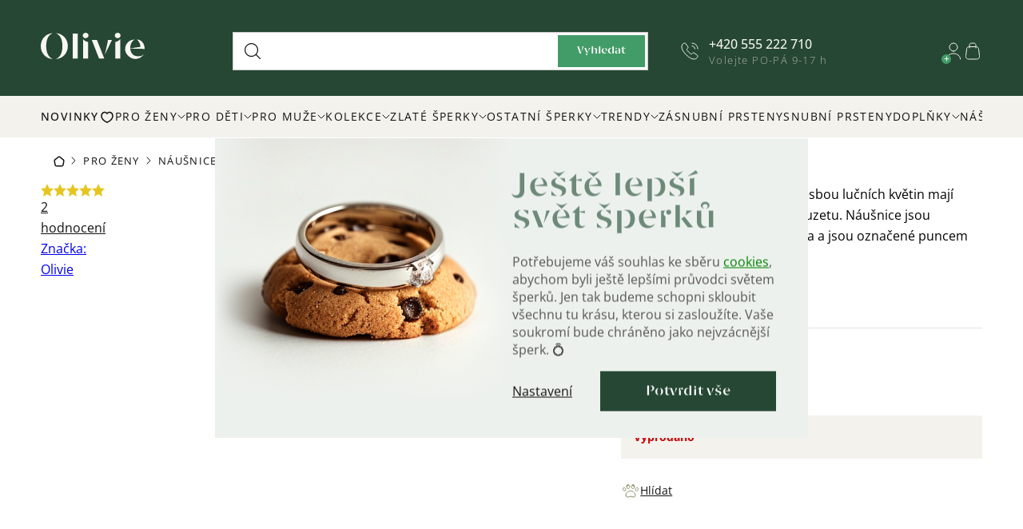

--- FILE ---
content_type: text/html; charset=utf-8
request_url: https://www.olivie.cz/9019-stribrne-nausnice-lucni-kviti/
body_size: 44044
content:
<!doctype html><html lang="cs" dir="ltr" class="header-background-light external-fonts-loaded"><head><meta charset="utf-8" /><meta name="viewport" content="width=device-width,initial-scale=1" /><title>9019 Stříbrné náušnice LUČNÍ KVÍTÍ  Ag 925; ≤0,7 g. - Šperky Olivie.cz</title><link rel="preconnect" href="https://cdn.myshoptet.com" /><link rel="dns-prefetch" href="https://cdn.myshoptet.com" /><link rel="preload" href="https://cdn.myshoptet.com/prj/dist/master/cms/libs/jquery/jquery-1.11.3.min.js" as="script" /><script>
dataLayer = [];
dataLayer.push({'shoptet' : {
    "pageId": 846,
    "pageType": "productDetail",
    "currency": "CZK",
    "currencyInfo": {
        "decimalSeparator": ",",
        "exchangeRate": 1,
        "priceDecimalPlaces": 0,
        "symbol": "K\u010d",
        "symbolLeft": 0,
        "thousandSeparator": " "
    },
    "language": "cs",
    "projectId": 160204,
    "product": {
        "id": 28496,
        "guid": "7322c9a8-4db9-11ef-b6a4-aa0256134491",
        "hasVariants": false,
        "codes": [
            {
                "code": 9019
            }
        ],
        "code": "9019",
        "name": "9019 St\u0159\u00edbrn\u00e9 n\u00e1u\u0161nice LU\u010cN\u00cd KV\u00cdT\u00cd  Ag 925; \u22640,7 g.",
        "appendix": "Ag 925; \u22640,7 g.",
        "weight": 0,
        "manufacturer": "Olivie",
        "manufacturerGuid": "1EF53327178664CC99BCDA0BA3DED3EE",
        "currentCategory": "D\u00e1msk\u00e9 st\u0159\u00edbrn\u00e9 \u0161perky | D\u00e1msk\u00e9 st\u0159\u00edbrn\u00e9 n\u00e1u\u0161nice | D\u00e1msk\u00e9 st\u0159\u00edbrn\u00e9 n\u00e1u\u0161nice na puzetu",
        "currentCategoryGuid": "91d431f7-63b9-11e7-819d-002590dc5efc",
        "defaultCategory": "D\u00e1msk\u00e9 st\u0159\u00edbrn\u00e9 \u0161perky | D\u00e1msk\u00e9 st\u0159\u00edbrn\u00e9 n\u00e1u\u0161nice | D\u00e1msk\u00e9 st\u0159\u00edbrn\u00e9 n\u00e1u\u0161nice na puzetu",
        "defaultCategoryGuid": "91d431f7-63b9-11e7-819d-002590dc5efc",
        "currency": "CZK",
        "priceWithVat": 570
    },
    "stocks": [
        {
            "id": "ext",
            "title": "Sklad",
            "isDeliveryPoint": 0,
            "visibleOnEshop": 1
        }
    ],
    "cartInfo": {
        "id": null,
        "freeShipping": false,
        "freeShippingFrom": 3000,
        "leftToFreeGift": {
            "formattedPrice": "0 K\u010d",
            "priceLeft": 0
        },
        "freeGift": false,
        "leftToFreeShipping": {
            "priceLeft": 3000,
            "dependOnRegion": 0,
            "formattedPrice": "3 000 K\u010d"
        },
        "discountCoupon": [],
        "getNoBillingShippingPrice": {
            "withoutVat": 0,
            "vat": 0,
            "withVat": 0
        },
        "cartItems": [],
        "taxMode": "ORDINARY"
    },
    "cart": [],
    "customer": {
        "priceRatio": 1,
        "priceListId": 1,
        "groupId": null,
        "registered": false,
        "mainAccount": false
    }
}});
dataLayer.push({'cookie_consent' : {
    "marketing": "denied",
    "analytics": "denied"
}});
document.addEventListener('DOMContentLoaded', function() {
    shoptet.consent.onAccept(function(agreements) {
        if (agreements.length == 0) {
            return;
        }
        dataLayer.push({
            'cookie_consent' : {
                'marketing' : (agreements.includes(shoptet.config.cookiesConsentOptPersonalisation)
                    ? 'granted' : 'denied'),
                'analytics': (agreements.includes(shoptet.config.cookiesConsentOptAnalytics)
                    ? 'granted' : 'denied')
            },
            'event': 'cookie_consent'
        });
    });
});
</script>

<!-- Google Tag Manager -->
<script>(function(w,d,s,l,i){w[l]=w[l]||[];w[l].push({'gtm.start':
new Date().getTime(),event:'gtm.js'});var f=d.getElementsByTagName(s)[0],
j=d.createElement(s),dl=l!='dataLayer'?'&l='+l:'';j.async=true;j.src=
'https://www.googletagmanager.com/gtm.js?id='+i+dl;f.parentNode.insertBefore(j,f);
})(window,document,'script','dataLayer','GTM-M69VWB5');</script>
<!-- End Google Tag Manager -->

<meta property="og:type" content="website"><meta property="og:site_name" content="olivie.cz"><meta property="og:url" content="https://www.olivie.cz/9019-stribrne-nausnice-lucni-kviti/"><meta property="og:title" content="9019 Stříbrné náušnice LUČNÍ KVÍTÍ  Ag 925; ≤0,7 g. - Šperky Olivie.cz"><meta name="author" content="Šperky Olivie.cz"><meta name="web_author" content="Shoptet.cz"><meta name="dcterms.rightsHolder" content="www.olivie.cz"><meta name="robots" content="index,follow"><meta property="og:image" content="https://cdn.myshoptet.com/usr/www.olivie.cz/user/shop/big/28496_stribrne-nausnice-lucni-kviti.jpg?67f7d323"><meta property="og:description" content="9019 Stříbrné náušnice LUČNÍ KVÍTÍ  Ag 925; ≤0,7 g.. Stříbrné náušnice s vyrytou kresbou lučních květin mají průměr 8 mm. Zapínají se na puzetu. Náušnice jsou rhodiované, vyrobené ze stříbra a jsou označené puncem ryzosti. "><meta name="description" content="9019 Stříbrné náušnice LUČNÍ KVÍTÍ  Ag 925; ≤0,7 g.. Stříbrné náušnice s vyrytou kresbou lučních květin mají průměr 8 mm. Zapínají se na puzetu. Náušnice jsou rhodiované, vyrobené ze stříbra a jsou označené puncem ryzosti. "><meta name="google-site-verification" content="94XGAJtryNImnQwIxk38RkUh8R_ENgHgjG2N8enY1j8"><meta property="product:price:amount" content="570"><meta property="product:price:currency" content="CZK"><style>:root {--color-primary: #000000;--color-primary-h: 0;--color-primary-s: 0%;--color-primary-l: 0%;--color-primary-hover: #566670;--color-primary-hover-h: 203;--color-primary-hover-s: 13%;--color-primary-hover-l: 39%;--color-secondary: #00AB63;--color-secondary-h: 155;--color-secondary-s: 100%;--color-secondary-l: 34%;--color-secondary-hover: #94AA96;--color-secondary-hover-h: 125;--color-secondary-hover-s: 11%;--color-secondary-hover-l: 62%;--color-tertiary: #000000;--color-tertiary-h: 0;--color-tertiary-s: 0%;--color-tertiary-l: 0%;--color-tertiary-hover: #566670;--color-tertiary-hover-h: 203;--color-tertiary-hover-s: 13%;--color-tertiary-hover-l: 39%;--color-header-background: #ffffff;--template-font: "sans-serif";--template-headings-font: "sans-serif";--header-background-url: none;--cookies-notice-background: #1A1937;--cookies-notice-color: #F8FAFB;--cookies-notice-button-hover: #f5f5f5;--cookies-notice-link-hover: #27263f;--templates-update-management-preview-mode-content: "Náhled aktualizací šablony je aktivní pro váš prohlížeč."}</style>
    <script>var shoptet = shoptet || {};</script>
    <script src="https://cdn.myshoptet.com/prj/dist/master/shop/dist/main-3g-header.js.05f199e7fd2450312de2.js"></script>
<!-- User include --><!-- api 428(82) html code header -->
<link rel="stylesheet" href="https://cdn.myshoptet.com/usr/api2.dklab.cz/user/documents/_doplnky/oblibene/160204/4/160204_4.css" type="text/css" /><style>
        :root {
            --dklab-favourites-flag-color: #E91B7D;
            --dklab-favourites-flag-text-color: #FFFFFF;
            --dklab-favourites-add-text-color: #000000;            
            --dklab-favourites-remove-text-color: #E91B7D;            
            --dklab-favourites-add-text-detail-color: #000000;            
            --dklab-favourites-remove-text-detail-color: #E91B7D;            
            --dklab-favourites-header-icon-color: #E91B7D;            
            --dklab-favourites-counter-color: #E91B7D;            
        } </style>
<!-- api 498(150) html code header -->
<script async src="https://scripts.luigisbox.tech/LBX-239093.js"></script><meta name="luigisbox-tracker-id" content="208337-239093,cs"/><script type="text/javascript">const isPlpEnabled = sessionStorage.getItem('lbPlpEnabled') === 'true';if (isPlpEnabled) {const style = document.createElement("style");style.type = "text/css";style.id = "lb-plp-style";style.textContent = `body.type-category #content-wrapper,body.type-search #content-wrapper,body.type-category #content,body.type-search #content,body.type-category #content-in,body.type-search #content-in,body.type-category #main-in,body.type-search #main-in {min-height: 100vh;}body.type-category #content-wrapper > *,body.type-search #content-wrapper > *,body.type-category #content > *,body.type-search #content > *,body.type-category #content-in > *,body.type-search #content-in > *,body.type-category #main-in > *,body.type-search #main-in > * {display: none;}`;document.head.appendChild(style);}</script>
<!-- api 1004(637) html code header -->
<script>
      window.mehub = window.mehub || {};
      window.mehub.bonus = {
        businessId: '15158efb-147a-4e17-881d-47bb1a215f1e',
        addonId: '25cc1886-12b4-467d-9a13-e99075f8efcf'
      }
    </script>
    
<!-- service 553(201) html code header -->
<script src="https://shoptet.platimpak.cz/front/frontAction.js" 
onload="dispatchFrontAction('Classic', 'shoptet.platimpak.cz')"></script>


<!-- service 619(267) html code header -->
<link href="https://cdn.myshoptet.com/usr/fvstudio.myshoptet.com/user/documents/addons/cartupsell.min.css?24.11.1" rel="stylesheet">
<!-- service 428(82) html code header -->
<style>
@font-face {
    font-family: 'oblibene';
    src:  url('https://cdn.myshoptet.com/usr/api2.dklab.cz/user/documents/_doplnky/oblibene/font/oblibene.eot?v1');
    src:  url('https://cdn.myshoptet.com/usr/api2.dklab.cz/user/documents/_doplnky/oblibene/font/oblibene.eot?v1#iefix') format('embedded-opentype'),
    url('https://cdn.myshoptet.com/usr/api2.dklab.cz/user/documents/_doplnky/oblibene/font/oblibene.ttf?v1') format('truetype'),
    url('https://cdn.myshoptet.com/usr/api2.dklab.cz/user/documents/_doplnky/oblibene/font/oblibene.woff?v1') format('woff'),
    url('https://cdn.myshoptet.com/usr/api2.dklab.cz/user/documents/_doplnky/oblibene/font/oblibene.svg?v1') format('svg');
    font-weight: normal;
    font-style: normal;
}
</style>
<script>
var dklabFavIndividual;
</script>
<!-- service 993(626) html code header -->
<script src="https://cdn.myshoptet.com/usr/chatgo.myshoptet.com/user/documents/fotorecence_functions_cdn.js?v=2"></script>
<style>
.sf-review-img img, img.satisflow-review-image {
    width: 230px;
    height: 300px;
    object-fit: cover;
    border-top-left-radius: 10px;
    border-top-right-radius: 10px;
}

.sf-review.carousel-cell {
    min-height: 620px;
    border-radius: 10px;
}

.sf-upvote-btn-wrapper, .sf-upvote-active-btn-wrapper {
    position: absolute;
    bottom: 0;
    right: 10px;
}
.sf-review{
	width: 232px;
      border: 1px solid rgb(204, 204, 204);
}

.satisflow-review-image:hover {opacity: 0.8;}
.satisflow-review-image-modal {
    display: none;
    position: fixed;
    z-index: 2147483647;
    padding-top: 100px;
    left: 0;
    top: 0;
    width: 100%;
    height: 100%;
    overflow-y: scroll;
    background-color: rgb(0,0,0);
    background-color: rgba(0,0,0,0.9);
    cursor: pointer;
}
.satisflow-review-image-modal-content {
    margin: auto;
    display: block;
    max-width: 100%;
}
.sf-widget-brand-link{
	font-weight: bold;
  text-decoration: underline;
}
.satisflow-review-image-modal-content{
    animation-name: zoom;
    animation-duration: 0.3s;
}
@keyframes zoom {
    from {transform:scale(0)}
    to {transform:scale(1)}
}
.satisflow-review-image-modal-close {
    position: absolute;
    top: 15px;
    right: 35px;
    color: whitesmoke;
    font-size: 40px;
    font-weight: bold;
    transition: 0.3s;
}

.satisflow-review-image-modal-close:hover,
.satisflow-review-image-modal-close:focus {
    color: #bbb;
    text-decoration: none;
    cursor: pointer;
}
.flickity-button:hover {
  outline: none;
  color: black;
  border: none;
}
.flickity-button:disabled {
  display: none;
}
</style>
<script src="https://app.satisflow.cz/static/lib/flickity/flickity.min.js"></script>
<style>
.flickity-enabled{position:relative}.flickity-enabled:focus{outline:0}.flickity-viewport{overflow:hidden;position:relative;height:100%}.flickity-slider{position:absolute;width:100%;height:100%}.flickity-enabled.is-draggable{-webkit-tap-highlight-color:transparent;-webkit-user-select:none;-moz-user-select:none;-ms-user-select:none;user-select:none}.flickity-enabled.is-draggable .flickity-viewport{cursor:move;cursor:-webkit-grab;cursor:grab}.flickity-enabled.is-draggable .flickity-viewport.is-pointer-down{cursor:-webkit-grabbing;cursor:grabbing}.flickity-button{position:absolute;background:hsla(0,0%,100%,.75);border:none;color:#333}.flickity-button:hover{background:#fff;cursor:pointer}.flickity-button:focus{outline:0;box-shadow:0 0 0 5px #19f}.flickity-button:active{opacity:.6}.flickity-button:disabled{opacity:.3;cursor:auto;pointer-events:none}.flickity-button-icon{fill:currentColor}.flickity-prev-next-button{top:50%;width:44px;height:44px;border-radius:50%;transform:translateY(-50%)}.flickity-prev-next-button.previous{left:10px}.flickity-prev-next-button.next{right:10px}.flickity-rtl .flickity-prev-next-button.previous{left:auto;right:10px}.flickity-rtl .flickity-prev-next-button.next{right:auto;left:10px}.flickity-prev-next-button .flickity-button-icon{position:absolute;left:20%;top:20%;width:60%;height:60%}.flickity-page-dots{position:absolute;width:100%;bottom:-25px;padding:0;margin:0;list-style:none;text-align:center;line-height:1}.flickity-rtl .flickity-page-dots{direction:rtl}.flickity-page-dots .dot{display:inline-block;width:10px;height:10px;margin:0 8px;background:#333;border-radius:50%;opacity:.25;cursor:pointer}.flickity-page-dots .dot.is-selected{opacity:1}
</style>
<style>
/* fallback google icons */
@font-face {
  font-family: 'Material Symbols Outlined';
  font-style: normal;
  font-weight: 400;
  src: url(https://fonts.gstatic.com/s/materialsymbolsoutlined/v86/kJF1BvYX7BgnkSrUwT8OhrdQw4oELdPIeeII9v6oDMzByHX9rA6RzaxHMPdY43zj-jCxv3fzvRNU22ZXGJpEpjC_1n-q_4MrImHCIJIZrDCvHOej.woff2) format('woff2');
}

.material-symbols-outlined {
  font-family: 'Material Symbols Outlined'!important;
  font-weight: normal;
  font-style: normal;
  font-size: 24px;
  line-height: 1;
  letter-spacing: normal;
  text-transform: none;
  display: inline-block;
  white-space: nowrap;
  word-wrap: normal;
  direction: ltr;
  -webkit-font-feature-settings: 'liga';
  -webkit-font-smoothing: antialiased;
}
.satisflow-multiline-ellipsis {
  overflow: hidden;
  display: -webkit-box;
  -webkit-box-orient: vertical;
  -webkit-line-clamp: 3; 
  white-space: pre-wrap;
  cursor: pointer;
}
.sf-review-text {
  margin-bottom: 30px;
}
#sf-grid-reviews-widget-table {
  border-collapse: separate;
  border-spacing: 10px;
}
.sf-grid-review-display-none {
  display: none!important;
}
#sf-grid-reviews-widget-table td {
 border-radius: 10px;
}
@media only screen and (max-width: 760px) {
  #sf-grid-reviews-widget-table tr {
    display: block;
  }
  #sf-grid-reviews-widget-table td {
     display: block;
     padding-bottom: 0px;
     margin-bottom: 10px;
  }
}
</style>
<!-- service 1004(637) html code header -->
<script src="https://mehub-framework.web.app/main.bundle.js?v=1"></script>
<!-- service 1893(1458) html code header -->
<script src="https://www.retentionup-doplnek.cz/www/js/klaviyotrack.js"></script>
<script>
var navigationTexts = [];
function sleep(ms) {return new Promise(r => setTimeout(r, ms));}
function getNavigationText(id) {
    var el = document.getElementById(id);
    if (el) {
        var name = el.querySelector('[itemprop="item"] [itemprop="name"]');
        if (name) navigationTexts.push(name.innerText);
    }
}
document.addEventListener("DOMContentLoaded", async (event) => {
  navigationTexts = [];
  let params = new URLSearchParams(document.location.search);
  let name = params.get("utm_email");
  let userId = params.get("utm_userid");
  if(name != null){localStorage.setItem("nameUser", name);}
  if(userId != null){localStorage.setItem("userId", userId);}
  if(shoptet.customer.email != null && shoptet.customer.email != ""){
    localStorage.setItem("nameUser", shoptet.customer.email);
  }
  if(localStorage.getItem("clickViewProduct") == "1"){
    await sleep(1000);
    localStorage.setItem("clickViewProduct", "0");
    if(shoptet.customer.guid != null || localStorage.getItem("nameUser") != null || localStorage.getItem("userId") != null){
      var xhr = new XMLHttpRequest();
      let priceBefore = document.getElementsByClassName("price-final-holder")[0].innerText;
      if(document.getElementsByClassName("price-standard")[0] != null)
        priceBefore = document.getElementsByClassName("price-standard")[0].innerText;
      let image = "";
      if(document.getElementsByClassName("p-thumbnail highlighted")[0] != null)
        image = document.getElementsByClassName("p-thumbnail highlighted")[0].href;
      if(document.getElementsByClassName("p-main-image cloud-zoom cbox")[0] != null && image == "")
        image = document.getElementsByClassName("p-main-image cloud-zoom cbox")[0].href;
      if(document.getElementsByClassName("highlighted p-main-image")[0] !=null)
        image = document.getElementsByClassName("highlighted p-main-image")[0].href;
      if(document.getElementsByClassName("p-main-image cbox")[0] !=null)
        image = document.getElementsByClassName("p-main-image cbox")[0].href;
      let emailMain = localStorage.getItem("nameUser");
      if(emailMain == null || emailMain == ""){
        emailMain = shoptet.customer.email;
      }
      for (let i = 1; i <= 3; i++) {
        getNavigationText("navigation-"+i);
      }
      let resultToSend = {};
      if(document.getElementsByClassName("p-detail-inner-header")[0].childNodes[1].innerText == undefined){
        resultToSend = {id: shoptet.customer.guid, email: emailMain, userId: localStorage.getItem("userId"), eshopId: dataLayer[0].shoptet.projectId, item: {Categories: navigationTexts, ProductName: document.querySelector('[data-title]').innerText, Price: parseInt(document.getElementsByClassName("price-final-holder")[0].innerText.replace("Kč", "").replaceAll(" ", "").replace("/", "").replace("ks", "").replace(/\D/g,'')), URL: window.location.href.replaceAll("/", "----"), priceBefore: parseInt(priceBefore.replace(/[\n\r\t\W]/g, ' ').replace(/\D/g,'')), ImageURL: image.replaceAll("/", "----").replace("?", "....") } }
      }else{
        resultToSend = {id: shoptet.customer.guid, email: emailMain, userId: localStorage.getItem("userId"), eshopId: dataLayer[0].shoptet.projectId, item: {Categories: navigationTexts, ProductName: document.getElementsByClassName("p-detail-inner-header")[0].childNodes[1].innerText.replace(/\n/g,' '), Price: parseInt(document.getElementsByClassName("price-final-holder")[0].innerText.replace("Kč", "").replaceAll(" ", "").replace("/", "").replace("ks", "").replace(/\D/g,'')), URL: window.location.href.replaceAll("/", "----"), priceBefore: parseInt(priceBefore.replace(/[\n\r\t\W]/g, ' ').replace(/\D/g,'')), ImageURL: image.replaceAll("/", "----").replace("?", "....") } }
      }
      xhr.open('GET', 'https://www.retentionup-doplnek.cz/api/viewedproduct/'+JSON.stringify(resultToSend), true);
      xhr.onreadystatechange = function() {
        if (xhr.readyState == 4 && xhr.status == 200) {}
      };
      xhr.send();
    }
  }
  let allProducts = document.getElementsByClassName("product");
  const productsArray = Array.from(allProducts);
  productsArray.forEach(product => {
    product.addEventListener('click', function() {
      localStorage.setItem("clickViewProduct", "1");
    });
  });
  if(shoptet.customer.guid != null){
    var xhr3 = new XMLHttpRequest();
    xhr3.open('GET', 'https://www.retentionup-doplnek.cz/api/activeonsite/'+shoptet.customer.guid, true);
    xhr3.onreadystatechange = function() {
      if (xhr3.readyState == 4 && xhr3.status == 200) {}
    };
    xhr3.send();
  }else if(localStorage.getItem("nameUser") != null){
    var xhr3 = new XMLHttpRequest();
    xhr3.open('GET', 'https://www.retentionup-doplnek.cz/api/activeonsite/'+localStorage.getItem("nameUser"), true);
    xhr3.onreadystatechange = function() {
      if (xhr3.readyState == 4 && xhr3.status == 200) {
      } else {
      }
    };
    xhr3.send();
  }
  if (getShoptetDataLayer('pageType') === 'cart') {
    const userGuid = shoptet.customer.guid;
    if(userGuid != null || localStorage.getItem("nameUser") != null || localStorage.getItem("userId") != null){
      const items = [
        { name: "Item1", quantity: 2, price: 10.99 },
        { name: "Item2", quantity: 1, price: 5.99 },
      ];
      var xhr2 = new XMLHttpRequest();
      await sleep(1000);
      const cartData = getShoptetDataLayer('cart');
      const modifiedCartData = cartData.map(item => {
        const { name: ProductName, priceWithVat: ItemPrice, code: ProductID, quantity: Quantity, ...rest } = item;
        return { ProductName, ItemPrice, ProductID, Quantity, ...rest };
      });
      modifiedCartData.forEach(function(item) {
        if(item.ProductID != null){
          if(document.querySelector('[data-micro-sku="' + item.ProductID + '"]') != null){
            item.ProductURL = document.querySelector('[data-micro-sku="' + item.ProductID + '"]').childNodes[1].childNodes[1].href.replaceAll("/", "----");
            item.ImageURL = document.querySelector('[data-micro-sku="' + item.ProductID + '"]').childNodes[1].childNodes[1].childNodes[1].src.replaceAll("/", "----").replace("?", "....").replace("related", "big");
          }
        }
      });
      let emailMain = localStorage.getItem("nameUser");
      if(emailMain == null || emailMain == ""){
        emailMain = shoptet.customer.email;
      }
      let mainResultObj = {
        shoptet: {
          customer: {
            guid: shoptet.customer.guid,
            email: emailMain,
            eshopId: dataLayer[0].shoptet.projectId,
            userId: localStorage.getItem("userId"),
          }
        },
        items: modifiedCartData
      };

      for(let i = 0; i < mainResultObj.items.length;i++){
        mainResultObj.items[i].ProductID = mainResultObj.items[i].ProductID.replace("/", "-");
      }
      xhr2.open('GET', 'https://www.retentionup-doplnek.cz/api/startcheckout/'+JSON.stringify(mainResultObj), true);
      xhr2.onreadystatechange = function() {
        if (xhr2.readyState == 4 && xhr2.status == 200) {}
      };
      xhr2.send();
    }
  }
});
</script>
<!-- service 1908(1473) html code header -->
<script type="text/javascript">
    var eshop = {
        'host': 'www.olivie.cz',
        'projectId': 160204,
        'template': 'Classic',
        'lang': 'cs',
    };
</script>

<link href="https://cdn.myshoptet.com/usr/honzabartos.myshoptet.com/user/documents/style.css?v=292" rel="stylesheet"/>
<script src="https://cdn.myshoptet.com/usr/honzabartos.myshoptet.com/user/documents/script.js?v=298" type="text/javascript"></script>

<style>
.up-callout {
    background-color: rgba(33, 150, 243, 0.1); /* Soft info blue with transparency */
    border: 1px solid rgba(33, 150, 243, 0.3); /* Subtle blue border */
    border-radius: 8px; /* Rounded corners */
    padding: 15px 20px; /* Comfortable padding */
    box-shadow: 0 2px 5px rgba(0, 0, 0, 0.1); /* Subtle shadow for depth */
    max-width: 600px; /* Optional: Limits width for readability */
    margin: 20px auto; /* Centers the box with some spacing */
}

.up-callout p {
    margin: 0; /* Removes default paragraph margin */
    color: #333; /* Dark text for contrast */
    font-size: 16px; /* Readable font size */
    line-height: 1.5; /* Improves readability */
}
</style>
<!-- project html code header -->
<link rel="apple-touch-icon" sizes="57x57" href="/user/documents/upload/favicon/apple-icon-57x57.png">
<link rel="apple-touch-icon" sizes="60x60" href="/user/documents/upload/favicon/apple-icon-60x60.png">
<link rel="apple-touch-icon" sizes="72x72" href="/user/documents/upload/favicon/apple-icon-72x72.png">
<link rel="apple-touch-icon" sizes="76x76" href="/user/documents/upload/favicon/apple-icon-76x76.png">
<link rel="apple-touch-icon" sizes="114x114" href="/user/documents/upload/favicon/apple-icon-114x114.png">
<link rel="apple-touch-icon" sizes="120x120" href="/user/documents/upload/favicon/apple-icon-120x120.png">
<link rel="apple-touch-icon" sizes="144x144" href="/user/documents/upload/favicon/apple-icon-144x144.png">
<link rel="apple-touch-icon" sizes="152x152" href="/user/documents/upload/favicon/apple-icon-152x152.png">
<link rel="apple-touch-icon" sizes="180x180" href="/user/documents/upload/favicon/apple-icon-180x180.png">
<link rel="icon" type="image/png" sizes="192x192"  href="/user/documents/upload/favicon/android-icon-192x192.png">
<link rel="icon" type="image/png" sizes="32x32" href="/user/documents/upload/favicon/favicon-32x32.png">
<link rel="icon" type="image/png" sizes="96x96" href="/user/documents/upload/favicon/favicon-96x96.png">
<link rel="icon" type="image/png" sizes="16x16" href="/user/documents/upload/favicon/favicon-16x16.png">
<meta name="msapplication-TileColor" content="#ffffff">
<meta name="msapplication-TileImage" content="/user/documents/upload/favicon/ms-icon-144x144.png">
<meta name="theme-color" content="#ffffff">
<link href="https://cdn.myshoptet.com/usr/www.olivie.cz/user/documents/mime/style.css?v=4.26" rel="stylesheet" />
<link rel="stylesheet" href="https://cdn.myshoptet.com/usr/www.olivie.cz/user/documents/upload/DMupravy/olivie.min.css?30">
<link href="https://cdn.myshoptet.com/usr/www.olivie.cz/user/documents/upload/kn_res/Olivie_edits_2025.css" rel="stylesheet">
<!-- MIME STYLE -->
<script type="text/javascript" src="https://cdn.myshoptet.com/usr/www.olivie.cz/user/documents/mime/script-head.js?v=4.26"></script>


<style>
/* --- START TEMPORARY --- */
.advancedOrder__buttons { margin-bottom: 15px }
.advancedOrder__buttons .next-step-back { display: none }
body.type-category { opacity: 1; }
/* --- END TEMPORARY --- */
.inspirator-image:nth-child(3) {display: block;grid-area: 1 / 2 / 3 / 3;height: auto;}
.inspirator-image:nth-child(n+4) {display: none;}
.in-kontakt #content {margin-bottom: 0;}
.in-kontakt .breadcrumbs-wrapper::before {width: calc(100vw - var(--scrollbar-width));}
:root {text-wrap-style: balance;}
@media (min-width: 767px) { body .p-image-wrapper .p-image { aspect-ratio: unset;}}
.in-zasnubni-prsteny main#content { display: flex !Important; }
/* ZDE EDITOVAT CESTU DO IKONKY V MENU (max rozmer 20x20px) */
.menu-level-1 > li:first-child > a::after { background-image: url(https://cdn.myshoptet.com/usr/www.olivie.cz/user/documents/mime/src/icon/heart-small.svg); }
/* ZDE EDITOVAT CESTU DO IKONKY GIFT NA DETAILU PRODUKTU */
.p-info-wrapper .gift-package::before {background-image: url(https://cdn.myshoptet.com/usr/www.olivie.cz/user/documents/upload/gift3.png); 
background-size: contain; 
height: 35px;
}
/* ZDE EDITOVAT ID LANDING PAGE, U KTERÝCH JE POTŘEBA ZNEVIDITELNIT SHORTCODY 
.id-3343 = vánoce
.id-3346 = svatba
*/
@media (min-width: 1278px) { .mime-lp-dny-olivie .lp-header__container::before {z-index: 10;}}
@media (max-width: 767px) { .mime-lp-dny-olivie .lp-header__container::after {bottom: 10px;} .mime-lp-dny-olivie .lp-header__container img:nth-child(3) {bottom: -20px;}}
@media (max-width: 767px) { .id--16 .overall-wrapper, .id--17 .overall-wrapper { padding-top: 0; }}
</style>
<!-- MIME STYLE end -->
<meta name="p:domain_verify" content="3370c108dbb3312865daf1d38a4de9c1"/>
<meta name="scraper" content="d25f27005c3a9cbafdd7b3789b319bf2">
<script type="text/javascript">
    (function(c,l,a,r,i,t,y){
        c[a]=c[a]||function(){(c[a].q=c[a].q||[]).push(arguments)};
        t=l.createElement(r);t.async=1;t.src="https://www.clarity.ms/tag/"+i;
        y=l.getElementsByTagName(r)[0];y.parentNode.insertBefore(t,y);
    })(window, document, "clarity", "script", "lfn91y975d");
</script>
<script type="text/javascript" async>
  var Foxentry;
  (function () {
    var e = document.querySelector("script"), s = document.createElement('script');
    s.setAttribute('type', 'text/javascript');
    s.setAttribute('async', 'true');
    s.setAttribute('src', 'https://cdn.foxentry.cz/lib');
    e.parentNode.appendChild(s);
    s.onload = function(){ Foxentry = new FoxentryBase('2UODMYypDm');
    function onFoxentryProjectLoad() {FoxentryBuilder.setCallbacks({company: companyValidationHandler,})}
    function companyValidationHandler(data, validatorInfo) {console.warn('company validation response', data, validatorInfo)}
    }
  })();  
</script>
<script type="text/javascript" async src="//l.getsitecontrol.com/k4yoopz7.js"></script>
<style>
.site-msg #bf_countdown:before {
    content: 'Povánoční SLEVY až 50 % končí už za:';
}
.site-msg #bw_countdown:before {
    content: '🌷15% sleva s kódem LASKYCAS:';
}
.in-black-friday .lp-header__button {
    text-decoration: none;
}
</style>
<script async type="text/javascript" src="https://static.klaviyo.com/onsite/js/klaviyo.js?company_id=XxaMv4"></script>
<script type="text/javascript">
    window._adftrack = Array.isArray(window._adftrack) ? window._adftrack : (window._adftrack ? [window._adftrack] : []);
    window._adftrack.push({
        HttpHost: 'track.adform.net',
        pm: 3192533,
        divider: encodeURIComponent('|'),
        pagename: encodeURIComponent('Website visitors')
    });
    (function () { var s = document.createElement('script'); s.type = 'text/javascript'; s.async = true; s.src = 'https://s2.adform.net/banners/scripts/st/trackpoint-async.js'; var x = document.getElementsByTagName('script')[0]; x.parentNode.insertBefore(s, x); })();
</script>
<noscript>
    <p style="margin:0;padding:0;border:0;">
        <img src="https://track.adform.net/Serving/TrackPoint/?pm=3192533&ADFPageName=Website%20visitors&ADFdivider=|" width="1" height="1" alt="" />
    </p>
</noscript>
<script type="text/javascript"
src="https://www.ppl.cz/sources/map/main.js" async></script>
<link rel="stylesheet" href="https://www.ppl.cz/sources/map/main.css">

<script type="module" src="https://widget.molin.ai/shop-ai.js?w=ddk2fpwk"></script>

<script src="https://static.zoe-ai.eu/versions/v3/interactions-olv.js" async></script>

<!-- /User include --><link rel="canonical" href="https://www.olivie.cz/9019-stribrne-nausnice-lucni-kviti/" />    <script>
        var _hwq = _hwq || [];
        _hwq.push(['setKey', '1539ABE2BA510A809C2E9E37EE012853']);
        _hwq.push(['setTopPos', '150']);
        _hwq.push(['showWidget', '21']);
        (function() {
            var ho = document.createElement('script');
            ho.src = 'https://cz.im9.cz/direct/i/gjs.php?n=wdgt&sak=1539ABE2BA510A809C2E9E37EE012853';
            var s = document.getElementsByTagName('script')[0]; s.parentNode.insertBefore(ho, s);
        })();
    </script>
<script>!function(){var t={9196:function(){!function(){var t=/\[object (Boolean|Number|String|Function|Array|Date|RegExp)\]/;function r(r){return null==r?String(r):(r=t.exec(Object.prototype.toString.call(Object(r))))?r[1].toLowerCase():"object"}function n(t,r){return Object.prototype.hasOwnProperty.call(Object(t),r)}function e(t){if(!t||"object"!=r(t)||t.nodeType||t==t.window)return!1;try{if(t.constructor&&!n(t,"constructor")&&!n(t.constructor.prototype,"isPrototypeOf"))return!1}catch(t){return!1}for(var e in t);return void 0===e||n(t,e)}function o(t,r,n){this.b=t,this.f=r||function(){},this.d=!1,this.a={},this.c=[],this.e=function(t){return{set:function(r,n){u(c(r,n),t.a)},get:function(r){return t.get(r)}}}(this),i(this,t,!n);var e=t.push,o=this;t.push=function(){var r=[].slice.call(arguments,0),n=e.apply(t,r);return i(o,r),n}}function i(t,n,o){for(t.c.push.apply(t.c,n);!1===t.d&&0<t.c.length;){if("array"==r(n=t.c.shift()))t:{var i=n,a=t.a;if("string"==r(i[0])){for(var f=i[0].split("."),s=f.pop(),p=(i=i.slice(1),0);p<f.length;p++){if(void 0===a[f[p]])break t;a=a[f[p]]}try{a[s].apply(a,i)}catch(t){}}}else if("function"==typeof n)try{n.call(t.e)}catch(t){}else{if(!e(n))continue;for(var l in n)u(c(l,n[l]),t.a)}o||(t.d=!0,t.f(t.a,n),t.d=!1)}}function c(t,r){for(var n={},e=n,o=t.split("."),i=0;i<o.length-1;i++)e=e[o[i]]={};return e[o[o.length-1]]=r,n}function u(t,o){for(var i in t)if(n(t,i)){var c=t[i];"array"==r(c)?("array"==r(o[i])||(o[i]=[]),u(c,o[i])):e(c)?(e(o[i])||(o[i]={}),u(c,o[i])):o[i]=c}}window.DataLayerHelper=o,o.prototype.get=function(t){var r=this.a;t=t.split(".");for(var n=0;n<t.length;n++){if(void 0===r[t[n]])return;r=r[t[n]]}return r},o.prototype.flatten=function(){this.b.splice(0,this.b.length),this.b[0]={},u(this.a,this.b[0])}}()}},r={};function n(e){var o=r[e];if(void 0!==o)return o.exports;var i=r[e]={exports:{}};return t[e](i,i.exports,n),i.exports}n.n=function(t){var r=t&&t.__esModule?function(){return t.default}:function(){return t};return n.d(r,{a:r}),r},n.d=function(t,r){for(var e in r)n.o(r,e)&&!n.o(t,e)&&Object.defineProperty(t,e,{enumerable:!0,get:r[e]})},n.o=function(t,r){return Object.prototype.hasOwnProperty.call(t,r)},function(){"use strict";n(9196)}()}();</script>    <!-- Global site tag (gtag.js) - Google Analytics -->
    <script async src="https://www.googletagmanager.com/gtag/js?id=G-W89WX3STDN"></script>
    <script>
        
        window.dataLayer = window.dataLayer || [];
        function gtag(){dataLayer.push(arguments);}
        

                    console.debug('default consent data');

            gtag('consent', 'default', {"ad_storage":"denied","analytics_storage":"denied","ad_user_data":"denied","ad_personalization":"denied","wait_for_update":500});
            dataLayer.push({
                'event': 'default_consent'
            });
        
        gtag('js', new Date());

                gtag('config', 'UA-106606511-1', { 'groups': "UA" });
        
                gtag('config', 'G-W89WX3STDN', {"groups":"GA4","send_page_view":false,"content_group":"productDetail","currency":"CZK","page_language":"cs"});
        
                gtag('config', 'AW-976492237', {"allow_enhanced_conversions":true});
        
        
        
        
        
                    gtag('event', 'page_view', {"send_to":"GA4","page_language":"cs","content_group":"productDetail","currency":"CZK"});
        
                gtag('set', 'currency', 'CZK');

        gtag('event', 'view_item', {
            "send_to": "UA",
            "items": [
                {
                    "id": "9019",
                    "name": "9019 St\u0159\u00edbrn\u00e9 n\u00e1u\u0161nice LU\u010cN\u00cd KV\u00cdT\u00cd  Ag 925; \u22640,7 g.",
                    "category": "D\u00e1msk\u00e9 st\u0159\u00edbrn\u00e9 \u0161perky \/ D\u00e1msk\u00e9 st\u0159\u00edbrn\u00e9 n\u00e1u\u0161nice \/ D\u00e1msk\u00e9 st\u0159\u00edbrn\u00e9 n\u00e1u\u0161nice na puzetu",
                                        "brand": "Olivie",
                                                            "price": 471
                }
            ]
        });
        
        
        
        
        
                    gtag('event', 'view_item', {"send_to":"GA4","page_language":"cs","content_group":"productDetail","value":471,"currency":"CZK","items":[{"item_id":"9019","item_name":"9019 St\u0159\u00edbrn\u00e9 n\u00e1u\u0161nice LU\u010cN\u00cd KV\u00cdT\u00cd  Ag 925; \u22640,7 g.","item_brand":"Olivie","item_category":"D\u00e1msk\u00e9 st\u0159\u00edbrn\u00e9 \u0161perky","item_category2":"D\u00e1msk\u00e9 st\u0159\u00edbrn\u00e9 n\u00e1u\u0161nice","item_category3":"D\u00e1msk\u00e9 st\u0159\u00edbrn\u00e9 n\u00e1u\u0161nice na puzetu","price":471,"quantity":1,"index":0}]});
        
        
        
        
        
        
        
        document.addEventListener('DOMContentLoaded', function() {
            if (typeof shoptet.tracking !== 'undefined') {
                for (var id in shoptet.tracking.bannersList) {
                    gtag('event', 'view_promotion', {
                        "send_to": "UA",
                        "promotions": [
                            {
                                "id": shoptet.tracking.bannersList[id].id,
                                "name": shoptet.tracking.bannersList[id].name,
                                "position": shoptet.tracking.bannersList[id].position
                            }
                        ]
                    });
                }
            }

            shoptet.consent.onAccept(function(agreements) {
                if (agreements.length !== 0) {
                    console.debug('gtag consent accept');
                    var gtagConsentPayload =  {
                        'ad_storage': agreements.includes(shoptet.config.cookiesConsentOptPersonalisation)
                            ? 'granted' : 'denied',
                        'analytics_storage': agreements.includes(shoptet.config.cookiesConsentOptAnalytics)
                            ? 'granted' : 'denied',
                                                                                                'ad_user_data': agreements.includes(shoptet.config.cookiesConsentOptPersonalisation)
                            ? 'granted' : 'denied',
                        'ad_personalization': agreements.includes(shoptet.config.cookiesConsentOptPersonalisation)
                            ? 'granted' : 'denied',
                        };
                    console.debug('update consent data', gtagConsentPayload);
                    gtag('consent', 'update', gtagConsentPayload);
                    dataLayer.push(
                        { 'event': 'update_consent' }
                    );
                }
            });
        });
    </script>
<!-- Start Srovname.cz Pixel -->
<script type="text/plain" data-cookiecategory="analytics">
    !(function (e, n, t, a, s, o, r) {
        e[a] ||
        (((s = e[a] = function () {
            s.process ? s.process.apply(s, arguments) : s.queue.push(arguments);
        }).queue = []),
            ((o = n.createElement(t)).async = 1),
            (o.src = "https://tracking.srovname.cz/srovnamepixel.js"),
            (o.dataset.srv9 = "1"),
            (r = n.getElementsByTagName(t)[0]).parentNode.insertBefore(o, r));
    })(window, document, "script", "srovname");
    srovname("init", "5a1166e836b9ad090f5478beee3d1ebc");
</script>
<!-- End Srovname.cz Pixel -->
<script>
    (function(t, r, a, c, k, i, n, g) { t['ROIDataObject'] = k;
    t[k]=t[k]||function(){ (t[k].q=t[k].q||[]).push(arguments) },t[k].c=i;n=r.createElement(a),
    g=r.getElementsByTagName(a)[0];n.async=1;n.src=c;g.parentNode.insertBefore(n,g)
    })(window, document, 'script', '//www.heureka.cz/ocm/sdk.js?source=shoptet&version=2&page=product_detail', 'heureka', 'cz');

    heureka('set_user_consent', 0);
</script>
</head><body class="desktop id-846 in-stribrne-puzetove-nausnice template-11 type-product type-detail one-column-body columns-4 blank-mode blank-mode-css ums_forms_redesign--off ums_a11y_category_page--on ums_discussion_rating_forms--off ums_flags_display_unification--on ums_a11y_login--off mobile-header-version-0">
        <div id="fb-root"></div>
        <script>
            window.fbAsyncInit = function() {
                FB.init({
//                    appId            : 'your-app-id',
                    autoLogAppEvents : true,
                    xfbml            : true,
                    version          : 'v19.0'
                });
            };
        </script>
        <script async defer crossorigin="anonymous" src="https://connect.facebook.net/cs_CZ/sdk.js"></script><script>
(function(l, u, c, i, n, k, a) {l['ModioCZ'] = n;
l[n]=l[n]||function(){(l[n].q=l[n].q||[]).push(arguments)};k=u.createElement(c),
a=u.getElementsByTagName(c)[0];k.async=1;k.src=i;a.parentNode.insertBefore(k,a)
})(window, document, 'script', '//trackingapi.modio.cz/ppc.js', 'modio');

modio('init', '2dbae2d7');

var dataHelper = new DataLayerHelper(dataLayer);

if (dataHelper.get('shoptet.pageType') == 'thankYou') {
    var order_id = dataHelper.get('shoptet.order.orderNo');
    var price = dataHelper.get('shoptet.order.total');
    var currency = dataHelper.get('shoptet.order.currencyCode');
    if(order_id !== undefined){
        modio('purchase', order_id, price, currency);
    }
}
</script>

<!-- Google Tag Manager (noscript) -->
<noscript><iframe src="https://www.googletagmanager.com/ns.html?id=GTM-M69VWB5"
height="0" width="0" style="display:none;visibility:hidden"></iframe></noscript>
<!-- End Google Tag Manager (noscript) -->

    <div class="siteCookies siteCookies--center siteCookies--dark js-siteCookies" role="dialog" data-testid="cookiesPopup" data-nosnippet>
        <div class="siteCookies__form">
            <div class="siteCookies__content">
                <div class="siteCookies__text">
                    <div class="mime-cookies">
<div class="mime-cookies__img-wrap"><img src="/user/documents/mime/src/img/cookies.jpg?=v6" alt="Cookies" width="186" height="164" /></div>
<div class="mime-cookies__content">
<h2 class="mime-cookies__title">Ještě lepší<br /> svět šperků</h2>
<p class="mime-cookies__text">Potřebujeme váš souhlas ke sběru <span style="color: #008000;"><a href="/podminky-oou/" style="color: #008000;">cookies</a></span>, abychom byli ještě lepšími průvodci světem šperků. Jen tak budeme schopni skloubit všechnu tu krásu, kterou si zasloužíte. Vaše soukromí bude chráněno jako nejvzácnější šperk. 💍</p>
</div>
</div>
<script>// <![CDATA[
renameCookiesBarButtons()
// ]]></script>
                </div>
                <p class="siteCookies__links">
                    <button class="siteCookies__link js-cookies-settings" aria-label="Nastavení cookies" data-testid="cookiesSettings">Nastavení</button>
                </p>
            </div>
            <div class="siteCookies__buttonWrap">
                                <button class="siteCookies__button js-cookiesConsentSubmit" value="all" aria-label="Přijmout cookies" data-testid="buttonCookiesAccept">Souhlasím</button>
            </div>
        </div>
        <script>
            document.addEventListener("DOMContentLoaded", () => {
                const siteCookies = document.querySelector('.js-siteCookies');
                document.addEventListener("scroll", shoptet.common.throttle(() => {
                    const st = document.documentElement.scrollTop;
                    if (st > 1) {
                        siteCookies.classList.add('siteCookies--scrolled');
                    } else {
                        siteCookies.classList.remove('siteCookies--scrolled');
                    }
                }, 100));
            });
        </script>
    </div>
<a href="#content" class="skip-link sr-only">Přejít na obsah</a><div class="overall-wrapper"><div class="user-action"><div class="container"><div class="user-action-in"><div class="user-action-login popup-widget login-widget"><div class="popup-widget-inner"><h2 id="loginHeading">Přihlášení k vašemu účtu</h2><div id="customerLogin"><form action="/action/Customer/Login/" method="post" id="formLoginIncluded" class="csrf-enabled formLogin" data-testid="formLogin"><input type="hidden" name="referer" value="" /><div class="form-group"><div class="input-wrapper email js-validated-element-wrapper no-label"><input type="email" name="email" class="form-control" autofocus placeholder="E-mailová adresa (např. jan@novak.cz)" data-testid="inputEmail" autocomplete="email" required /></div></div><div class="form-group"><div class="input-wrapper password js-validated-element-wrapper no-label"><input type="password" name="password" class="form-control" placeholder="Heslo" data-testid="inputPassword" autocomplete="current-password" required /><span class="no-display">Nemůžete vyplnit toto pole</span><input type="text" name="surname" value="" class="no-display" /></div></div><div class="form-group"><div class="login-wrapper"><button type="submit" class="btn btn-secondary btn-text btn-login" data-testid="buttonSubmit">Přihlásit se</button><div class="password-helper"><a href="/registrace/" data-testid="signup" rel="nofollow">Nová registrace</a><a href="/klient/zapomenute-heslo/" rel="nofollow">Zapomenuté heslo</a></div></div></div><div class="social-login-buttons"><div class="social-login-buttons-divider"><span>nebo</span></div><div class="form-group"><a href="/action/Social/login/?provider=Facebook" class="login-btn facebook" rel="nofollow"><span class="login-facebook-icon"></span><strong>Přihlásit se přes Facebook</strong></a></div></div></form>
</div></div></div>
    <div id="cart-widget" class="user-action-cart popup-widget cart-widget loader-wrapper" data-testid="popupCartWidget" role="dialog" aria-hidden="true"><div class="popup-widget-inner cart-widget-inner place-cart-here"><div class="loader-overlay"><div class="loader"></div></div></div><div class="cart-widget-button"><a href="/kosik/" class="btn btn-conversion" id="continue-order-button" rel="nofollow" data-testid="buttonNextStep">Pokračovat do košíku</a></div></div></div>
</div></div><div class="top-navigation-bar" data-testid="topNavigationBar">

    <div class="container">

        <div class="top-navigation-contacts">
            <strong>Zákaznická podpora:</strong><a href="tel:+420555222710" class="project-phone" aria-label="Zavolat na +420555222710" data-testid="contactboxPhone"><span>+420 555 222 710</span></a><a href="mailto:info@olivie.cz" class="project-email" data-testid="contactboxEmail"><span>info@olivie.cz</span></a>        </div>

                            <div class="top-navigation-menu">
                <div class="top-navigation-menu-trigger"></div>
                <ul class="top-navigation-bar-menu">
                                            <li class="top-navigation-menu-item-771">
                            <a href="/doprava-platba/">Doprava a platba</a>
                        </li>
                                            <li class="top-navigation-menu-item-780">
                            <a href="/velikosti-prstenu/">Velikosti prstenů</a>
                        </li>
                                            <li class="top-navigation-menu-item-1131">
                            <a href="/vymena-vraceni/">Výměna a vrácení</a>
                        </li>
                                            <li class="top-navigation-menu-item-29">
                            <a href="/kontakt/">Kontakty</a>
                        </li>
                                            <li class="top-navigation-menu-item-2529">
                            <a href="/o-zacatcich-olivie/">O začátcích OLIVIE</a>
                        </li>
                                            <li class="top-navigation-menu-item-2526">
                            <a href="/nas-tym/">Náš tým</a>
                        </li>
                                            <li class="top-navigation-menu-item-936">
                            <a href="/faq/">FAQ</a>
                        </li>
                                            <li class="top-navigation-menu-item-1081">
                            <a href="/typy-zapinani-nausnic/">Typy zapínání náušnic</a>
                        </li>
                                            <li class="top-navigation-menu-item-1075">
                            <a href="/o-stribru/">O stříbře</a>
                        </li>
                                            <li class="top-navigation-menu-item-682">
                            <a href="/rubriky/blog/">Blog</a>
                        </li>
                                            <li class="top-navigation-menu-item-1925">
                            <a href="/olivie-affiliate-program/">Affiliate program OLIVIE</a>
                        </li>
                                            <li class="top-navigation-menu-item-2469">
                            <a href="/olivie-plus/">Věrnostní program Olivie⁺</a>
                        </li>
                                            <li class="top-navigation-menu-item-2514">
                            <a href="/prodejna-ostrava/">Naše prodejna v Ostravě</a>
                        </li>
                                            <li class="top-navigation-menu-item-2612">
                            <a href="/gravirovani-sperku/">Gravírování šperků</a>
                        </li>
                                    </ul>
                <ul class="top-navigation-bar-menu-helper"></ul>
            </div>
        
        <div class="top-navigation-tools top-navigation-tools--language">
            <div class="responsive-tools">
                <a href="#" class="toggle-window" data-target="search" aria-label="Hledat" data-testid="linkSearchIcon"></a>
                                                            <a href="#" class="toggle-window" data-target="login"></a>
                                                    <a href="#" class="toggle-window" data-target="navigation" aria-label="Menu" data-testid="hamburgerMenu"></a>
            </div>
                        <a href="/login/?backTo=%2F9019-stribrne-nausnice-lucni-kviti%2F" class="top-nav-button top-nav-button-login primary login toggle-window" data-target="login" data-testid="signin" rel="nofollow"><span>Přihlášení</span></a>        </div>

    </div>

</div>
<header id="header"><div class="container navigation-wrapper">
    <div class="header-top">
        <div class="site-name-wrapper">
            <div class="site-name"><a href="/" data-testid="linkWebsiteLogo"><img src="https://cdn.myshoptet.com/usr/www.olivie.cz/user/logos/logo.svg" alt="Šperky Olivie.cz" fetchpriority="low" /></a></div>        </div>
        <div class="search" itemscope itemtype="https://schema.org/WebSite">
            <meta itemprop="headline" content="Dámské stříbrné náušnice na puzetu"/><meta itemprop="url" content="https://www.olivie.cz"/><meta itemprop="text" content="9019 Stříbrné náušnice LUČNÍ KVÍTÍ Ag 925; ≤0,7 g.. Stříbrné náušnice s vyrytou kresbou lučních květin mají průměr 8 mm. Zapínají se na puzetu. Náušnice jsou rhodiované, vyrobené ze stříbra a jsou označené puncem ryzosti.&amp;amp;nbsp;"/>            <form action="/action/ProductSearch/prepareString/" method="post"
    id="formSearchForm" class="search-form compact-form js-search-main"
    itemprop="potentialAction" itemscope itemtype="https://schema.org/SearchAction" data-testid="searchForm">
    <fieldset>
        <meta itemprop="target"
            content="https://www.olivie.cz/vyhledavani/?string={string}"/>
        <input type="hidden" name="language" value="cs"/>
        
            
<input
    type="search"
    name="string"
        class="query-input form-control search-input js-search-input"
    placeholder="Napište, co hledáte"
    autocomplete="off"
    required
    itemprop="query-input"
    aria-label="Vyhledávání"
    data-testid="searchInput"
>
            <button type="submit" class="btn btn-default" data-testid="searchBtn">Hledat</button>
        
    </fieldset>
</form>
        </div>
        <div class="navigation-buttons">
                
    <a href="/kosik/" class="btn btn-icon toggle-window cart-count" data-target="cart" data-hover="true" data-redirect="true" data-testid="headerCart" rel="nofollow" aria-haspopup="dialog" aria-expanded="false" aria-controls="cart-widget">
        
                <span class="sr-only">Nákupní košík</span>
        
            <span class="cart-price visible-lg-inline-block" data-testid="headerCartPrice">
                                    Prázdný košík                            </span>
        
    
            </a>
        </div>
    </div>
    <nav id="navigation" aria-label="Hlavní menu" data-collapsible="true"><div class="navigation-in menu"><ul class="menu-level-1" role="menubar" data-testid="headerMenuItems"><li class="menu-item-1134" role="none"><a href="/novinky/" data-testid="headerMenuItem" role="menuitem" aria-expanded="false"><b>Novinky</b></a></li>
<li class="menu-item-816 ext" role="none"><a href="/stribrne-sperky-pro-zeny/" data-testid="headerMenuItem" role="menuitem" aria-haspopup="true" aria-expanded="false"><b>Pro ženy</b><span class="submenu-arrow"></span></a><ul class="menu-level-2" aria-label="Pro ženy" tabindex="-1" role="menu"><li class="menu-item-819 has-third-level" role="none"><a href="/stribrne-prsteny/" class="menu-image" data-testid="headerMenuItem" tabindex="-1" aria-hidden="true"><img src="data:image/svg+xml,%3Csvg%20width%3D%22140%22%20height%3D%22100%22%20xmlns%3D%22http%3A%2F%2Fwww.w3.org%2F2000%2Fsvg%22%3E%3C%2Fsvg%3E" alt="" aria-hidden="true" width="140" height="100"  data-src="https://cdn.myshoptet.com/usr/www.olivie.cz/user/categories/thumb/prsteny.png" fetchpriority="low" /></a><div><a href="/stribrne-prsteny/" data-testid="headerMenuItem" role="menuitem"><span>Prsteny</span></a>
                                                    <ul class="menu-level-3" role="menu">
                                                                    <li class="menu-item-822" role="none">
                                        <a href="/prsteny-s-kaminkem/" data-testid="headerMenuItem" role="menuitem">
                                            S kamínkem</a>,                                    </li>
                                                                    <li class="menu-item-825" role="none">
                                        <a href="/prsteny-bez-kaminku/" data-testid="headerMenuItem" role="menuitem">
                                            Bez kamínků</a>,                                    </li>
                                                                    <li class="menu-item-942" role="none">
                                        <a href="/zasnubni-prsteny/" data-testid="headerMenuItem" role="menuitem">
                                            Zásnubní prsteny</a>,                                    </li>
                                                                    <li class="menu-item-1179" role="none">
                                        <a href="/snubni-prsteny/" data-testid="headerMenuItem" role="menuitem">
                                            Snubní prsteny</a>,                                    </li>
                                                                    <li class="menu-item-2142" role="none">
                                        <a href="/nastavitelne-prsteny/" data-testid="headerMenuItem" role="menuitem">
                                            Nastavitelné</a>,                                    </li>
                                                                    <li class="menu-item-828" role="none">
                                        <a href="/prsteny-na-nohu/" data-testid="headerMenuItem" role="menuitem">
                                            Na nohu</a>,                                    </li>
                                                                    <li class="menu-item-831" role="none">
                                        <a href="/midi-prsteny/" data-testid="headerMenuItem" role="menuitem">
                                            Midi</a>                                    </li>
                                                            </ul>
                        </div></li><li class="menu-item-834 has-third-level" role="none"><a href="/stribrne-nausnice/" class="menu-image" data-testid="headerMenuItem" tabindex="-1" aria-hidden="true"><img src="data:image/svg+xml,%3Csvg%20width%3D%22140%22%20height%3D%22100%22%20xmlns%3D%22http%3A%2F%2Fwww.w3.org%2F2000%2Fsvg%22%3E%3C%2Fsvg%3E" alt="" aria-hidden="true" width="140" height="100"  data-src="https://cdn.myshoptet.com/usr/www.olivie.cz/user/categories/thumb/nausnice.png" fetchpriority="low" /></a><div><a href="/stribrne-nausnice/" data-testid="headerMenuItem" role="menuitem"><span>Náušnice</span></a>
                                                    <ul class="menu-level-3" role="menu">
                                                                    <li class="menu-item-933" role="none">
                                        <a href="/klasicke-stribrne-nausnice/" data-testid="headerMenuItem" role="menuitem">
                                            Klasické</a>,                                    </li>
                                                                    <li class="menu-item-840" role="none">
                                        <a href="/stribrne-kruhy/" data-testid="headerMenuItem" role="menuitem">
                                            Kruhy</a>,                                    </li>
                                                                    <li class="menu-item-846" role="none">
                                        <a href="/stribrne-puzetove-nausnice/" class="active" data-testid="headerMenuItem" role="menuitem">
                                            Puzetové</a>,                                    </li>
                                                                    <li class="menu-item-2017" role="none">
                                        <a href="/nausnice-na-sroubek/" data-testid="headerMenuItem" role="menuitem">
                                            Na šroubek</a>,                                    </li>
                                                                    <li class="menu-item-3098" role="none">
                                        <a href="/jedna-nausnice/" data-testid="headerMenuItem" role="menuitem">
                                            Jedna náušnice</a>                                    </li>
                                                            </ul>
                        </div></li><li class="menu-item-849 has-third-level" role="none"><a href="/stribrne-retizky/" class="menu-image" data-testid="headerMenuItem" tabindex="-1" aria-hidden="true"><img src="data:image/svg+xml,%3Csvg%20width%3D%22140%22%20height%3D%22100%22%20xmlns%3D%22http%3A%2F%2Fwww.w3.org%2F2000%2Fsvg%22%3E%3C%2Fsvg%3E" alt="" aria-hidden="true" width="140" height="100"  data-src="https://cdn.myshoptet.com/usr/www.olivie.cz/user/categories/thumb/retizky.png" fetchpriority="low" /></a><div><a href="/stribrne-retizky/" data-testid="headerMenuItem" role="menuitem"><span>Řetízky</span></a>
                                                    <ul class="menu-level-3" role="menu">
                                                                    <li class="menu-item-852" role="none">
                                        <a href="/jenom-retizek/" data-testid="headerMenuItem" role="menuitem">
                                            Jen řetízky</a>,                                    </li>
                                                                    <li class="menu-item-855" role="none">
                                        <a href="/stribrne-retizky-s-priveskem/" data-testid="headerMenuItem" role="menuitem">
                                            Náhrdelníky</a>,                                    </li>
                                                                    <li class="menu-item-873" role="none">
                                        <a href="/stribrne-chokers/" data-testid="headerMenuItem" role="menuitem">
                                            Chokers</a>                                    </li>
                                                            </ul>
                        </div></li><li class="menu-item-1117" role="none"><a href="/sada-sperku/" class="menu-image" data-testid="headerMenuItem" tabindex="-1" aria-hidden="true"><img src="data:image/svg+xml,%3Csvg%20width%3D%22140%22%20height%3D%22100%22%20xmlns%3D%22http%3A%2F%2Fwww.w3.org%2F2000%2Fsvg%22%3E%3C%2Fsvg%3E" alt="" aria-hidden="true" width="140" height="100"  data-src="https://cdn.myshoptet.com/usr/www.olivie.cz/user/categories/thumb/sada-03.png" fetchpriority="low" /></a><div><a href="/sada-sperku/" data-testid="headerMenuItem" role="menuitem"><span>Sada šperků</span></a>
                        </div></li><li class="menu-item-1021 has-third-level" role="none"><a href="/na-nohu/" class="menu-image" data-testid="headerMenuItem" tabindex="-1" aria-hidden="true"><img src="data:image/svg+xml,%3Csvg%20width%3D%22140%22%20height%3D%22100%22%20xmlns%3D%22http%3A%2F%2Fwww.w3.org%2F2000%2Fsvg%22%3E%3C%2Fsvg%3E" alt="" aria-hidden="true" width="140" height="100"  data-src="https://cdn.myshoptet.com/usr/www.olivie.cz/user/categories/thumb/na-nohu.png" fetchpriority="low" /></a><div><a href="/na-nohu/" data-testid="headerMenuItem" role="menuitem"><span>Na nohu</span></a>
                                                    <ul class="menu-level-3" role="menu">
                                                                    <li class="menu-item-1033" role="none">
                                        <a href="/stribrne-prsteny-na-nohu/" data-testid="headerMenuItem" role="menuitem">
                                            Prsteny</a>,                                    </li>
                                                                    <li class="menu-item-867" role="none">
                                        <a href="/stribrne-retizky-na-nohu/" data-testid="headerMenuItem" role="menuitem">
                                            Řetízky</a>                                    </li>
                                                            </ul>
                        </div></li><li class="menu-item-858" role="none"><a href="/stribrne-privesky/" class="menu-image" data-testid="headerMenuItem" tabindex="-1" aria-hidden="true"><img src="data:image/svg+xml,%3Csvg%20width%3D%22140%22%20height%3D%22100%22%20xmlns%3D%22http%3A%2F%2Fwww.w3.org%2F2000%2Fsvg%22%3E%3C%2Fsvg%3E" alt="" aria-hidden="true" width="140" height="100"  data-src="https://cdn.myshoptet.com/usr/www.olivie.cz/user/categories/thumb/privesky.png" fetchpriority="low" /></a><div><a href="/stribrne-privesky/" data-testid="headerMenuItem" role="menuitem"><span>Přívěsky</span></a>
                        </div></li><li class="menu-item-861" role="none"><a href="/stribrne-naramky/" class="menu-image" data-testid="headerMenuItem" tabindex="-1" aria-hidden="true"><img src="data:image/svg+xml,%3Csvg%20width%3D%22140%22%20height%3D%22100%22%20xmlns%3D%22http%3A%2F%2Fwww.w3.org%2F2000%2Fsvg%22%3E%3C%2Fsvg%3E" alt="" aria-hidden="true" width="140" height="100"  data-src="https://cdn.myshoptet.com/usr/www.olivie.cz/user/categories/thumb/naramky.png" fetchpriority="low" /></a><div><a href="/stribrne-naramky/" data-testid="headerMenuItem" role="menuitem"><span>Náramky</span></a>
                        </div></li><li class="menu-item-3176" role="none"><a href="/broze/" class="menu-image" data-testid="headerMenuItem" tabindex="-1" aria-hidden="true"><img src="data:image/svg+xml,%3Csvg%20width%3D%22140%22%20height%3D%22100%22%20xmlns%3D%22http%3A%2F%2Fwww.w3.org%2F2000%2Fsvg%22%3E%3C%2Fsvg%3E" alt="" aria-hidden="true" width="140" height="100"  data-src="https://cdn.myshoptet.com/usr/www.olivie.cz/user/categories/thumb/broze-3.png" fetchpriority="low" /></a><div><a href="/broze/" data-testid="headerMenuItem" role="menuitem"><span>Brože</span></a>
                        </div></li></ul></li>
<li class="menu-item-885 ext" role="none"><a href="/detske-stribrne-sperky/" data-testid="headerMenuItem" role="menuitem" aria-haspopup="true" aria-expanded="false"><b>Pro děti</b><span class="submenu-arrow"></span></a><ul class="menu-level-2" aria-label="Pro děti" tabindex="-1" role="menu"><li class="menu-item-897 has-third-level" role="none"><a href="/detske-stribrne-nausnice/" class="menu-image" data-testid="headerMenuItem" tabindex="-1" aria-hidden="true"><img src="data:image/svg+xml,%3Csvg%20width%3D%22140%22%20height%3D%22100%22%20xmlns%3D%22http%3A%2F%2Fwww.w3.org%2F2000%2Fsvg%22%3E%3C%2Fsvg%3E" alt="" aria-hidden="true" width="140" height="100"  data-src="https://cdn.myshoptet.com/usr/www.olivie.cz/user/categories/thumb/nausnice-2.png" fetchpriority="low" /></a><div><a href="/detske-stribrne-nausnice/" data-testid="headerMenuItem" role="menuitem"><span>Náušnice</span></a>
                                                    <ul class="menu-level-3" role="menu">
                                                                    <li class="menu-item-1012" role="none">
                                        <a href="/puzetove-nausnice/" data-testid="headerMenuItem" role="menuitem">
                                            Puzetové</a>,                                    </li>
                                                                    <li class="menu-item-1015" role="none">
                                        <a href="/klasicke-a-krouzkove/" data-testid="headerMenuItem" role="menuitem">
                                            Klasické a kroužkové</a>,                                    </li>
                                                                    <li class="menu-item-2029" role="none">
                                        <a href="/na-sroubek/" data-testid="headerMenuItem" role="menuitem">
                                            Na šroubek</a>,                                    </li>
                                                                    <li class="menu-item-2083" role="none">
                                        <a href="/pro-miminka/" data-testid="headerMenuItem" role="menuitem">
                                            Pro miminka</a>                                    </li>
                                                            </ul>
                        </div></li><li class="menu-item-888 has-third-level" role="none"><a href="/detske-stribrne-retizky-s-priveskem-i-bez/" class="menu-image" data-testid="headerMenuItem" tabindex="-1" aria-hidden="true"><img src="data:image/svg+xml,%3Csvg%20width%3D%22140%22%20height%3D%22100%22%20xmlns%3D%22http%3A%2F%2Fwww.w3.org%2F2000%2Fsvg%22%3E%3C%2Fsvg%3E" alt="" aria-hidden="true" width="140" height="100"  data-src="https://cdn.myshoptet.com/usr/www.olivie.cz/user/categories/thumb/retizky-2.png" fetchpriority="low" /></a><div><a href="/detske-stribrne-retizky-s-priveskem-i-bez/" data-testid="headerMenuItem" role="menuitem"><span>Řetízky</span></a>
                                                    <ul class="menu-level-3" role="menu">
                                                                    <li class="menu-item-2095" role="none">
                                        <a href="/jenom-detske-retizky/" data-testid="headerMenuItem" role="menuitem">
                                            Jen řetízky</a>,                                    </li>
                                                                    <li class="menu-item-2098" role="none">
                                        <a href="/detske-stribrne-retizky-s-priveskem/" data-testid="headerMenuItem" role="menuitem">
                                            S přívěskem</a>                                    </li>
                                                            </ul>
                        </div></li><li class="menu-item-891" role="none"><a href="/detske-stribrne-privesky/" class="menu-image" data-testid="headerMenuItem" tabindex="-1" aria-hidden="true"><img src="data:image/svg+xml,%3Csvg%20width%3D%22140%22%20height%3D%22100%22%20xmlns%3D%22http%3A%2F%2Fwww.w3.org%2F2000%2Fsvg%22%3E%3C%2Fsvg%3E" alt="" aria-hidden="true" width="140" height="100"  data-src="https://cdn.myshoptet.com/usr/www.olivie.cz/user/categories/thumb/privesky-2.png" fetchpriority="low" /></a><div><a href="/detske-stribrne-privesky/" data-testid="headerMenuItem" role="menuitem"><span>Přívěsky</span></a>
                        </div></li><li class="menu-item-894" role="none"><a href="/detske-stribrne-prstynky/" class="menu-image" data-testid="headerMenuItem" tabindex="-1" aria-hidden="true"><img src="data:image/svg+xml,%3Csvg%20width%3D%22140%22%20height%3D%22100%22%20xmlns%3D%22http%3A%2F%2Fwww.w3.org%2F2000%2Fsvg%22%3E%3C%2Fsvg%3E" alt="" aria-hidden="true" width="140" height="100"  data-src="https://cdn.myshoptet.com/usr/www.olivie.cz/user/categories/thumb/prstynky-2.png" fetchpriority="low" /></a><div><a href="/detske-stribrne-prstynky/" data-testid="headerMenuItem" role="menuitem"><span>Prstýnky</span></a>
                        </div></li><li class="menu-item-903" role="none"><a href="/detske-stribrne-naramky/" class="menu-image" data-testid="headerMenuItem" tabindex="-1" aria-hidden="true"><img src="data:image/svg+xml,%3Csvg%20width%3D%22140%22%20height%3D%22100%22%20xmlns%3D%22http%3A%2F%2Fwww.w3.org%2F2000%2Fsvg%22%3E%3C%2Fsvg%3E" alt="" aria-hidden="true" width="140" height="100"  data-src="https://cdn.myshoptet.com/usr/www.olivie.cz/user/categories/thumb/naramky-2.png" fetchpriority="low" /></a><div><a href="/detske-stribrne-naramky/" data-testid="headerMenuItem" role="menuitem"><span>Náramky</span></a>
                        </div></li></ul></li>
<li class="menu-item-1244 ext" role="none"><a href="/panske-sperky/" data-testid="headerMenuItem" role="menuitem" aria-haspopup="true" aria-expanded="false"><b>Pro muže</b><span class="submenu-arrow"></span></a><ul class="menu-level-2" aria-label="Pro muže" tabindex="-1" role="menu"><li class="menu-item-2187 has-third-level" role="none"><a href="/panske-stribrne-prsteny/" class="menu-image" data-testid="headerMenuItem" tabindex="-1" aria-hidden="true"><img src="data:image/svg+xml,%3Csvg%20width%3D%22140%22%20height%3D%22100%22%20xmlns%3D%22http%3A%2F%2Fwww.w3.org%2F2000%2Fsvg%22%3E%3C%2Fsvg%3E" alt="" aria-hidden="true" width="140" height="100"  data-src="https://cdn.myshoptet.com/usr/www.olivie.cz/user/categories/thumb/prsteny-3.png" fetchpriority="low" /></a><div><a href="/panske-stribrne-prsteny/" data-testid="headerMenuItem" role="menuitem"><span>Prsteny</span></a>
                                                    <ul class="menu-level-3" role="menu">
                                                                    <li class="menu-item-2196" role="none">
                                        <a href="/panske-prsteny-s-kaminkem/" data-testid="headerMenuItem" role="menuitem">
                                            S kamínkem</a>,                                    </li>
                                                                    <li class="menu-item-2199" role="none">
                                        <a href="/panske-prsteny-bez-kaminku/" data-testid="headerMenuItem" role="menuitem">
                                            Bez kamínků</a>,                                    </li>
                                                                    <li class="menu-item-2205" role="none">
                                        <a href="/panske-snubni-prsteny/" data-testid="headerMenuItem" role="menuitem">
                                            Snubní</a>                                    </li>
                                                            </ul>
                        </div></li><li class="menu-item-2190" role="none"><a href="/panske-stribrne-nausnice/" class="menu-image" data-testid="headerMenuItem" tabindex="-1" aria-hidden="true"><img src="data:image/svg+xml,%3Csvg%20width%3D%22140%22%20height%3D%22100%22%20xmlns%3D%22http%3A%2F%2Fwww.w3.org%2F2000%2Fsvg%22%3E%3C%2Fsvg%3E" alt="" aria-hidden="true" width="140" height="100"  data-src="https://cdn.myshoptet.com/usr/www.olivie.cz/user/categories/thumb/nausnice-3.png" fetchpriority="low" /></a><div><a href="/panske-stribrne-nausnice/" data-testid="headerMenuItem" role="menuitem"><span>Náušnice</span></a>
                        </div></li><li class="menu-item-2163 has-third-level" role="none"><a href="/panske-stribrne-retizky/" class="menu-image" data-testid="headerMenuItem" tabindex="-1" aria-hidden="true"><img src="data:image/svg+xml,%3Csvg%20width%3D%22140%22%20height%3D%22100%22%20xmlns%3D%22http%3A%2F%2Fwww.w3.org%2F2000%2Fsvg%22%3E%3C%2Fsvg%3E" alt="" aria-hidden="true" width="140" height="100"  data-src="https://cdn.myshoptet.com/usr/www.olivie.cz/user/categories/thumb/retizky-3.png" fetchpriority="low" /></a><div><a href="/panske-stribrne-retizky/" data-testid="headerMenuItem" role="menuitem"><span>Řetízky</span></a>
                                                    <ul class="menu-level-3" role="menu">
                                                                    <li class="menu-item-2184" role="none">
                                        <a href="/panske-retizky-bez-privesku/" data-testid="headerMenuItem" role="menuitem">
                                            Jen řetízky</a>,                                    </li>
                                                                    <li class="menu-item-2181" role="none">
                                        <a href="/panske-stribrne-nahrdelniky/" data-testid="headerMenuItem" role="menuitem">
                                            S přívěskem</a>                                    </li>
                                                            </ul>
                        </div></li><li class="menu-item-2193" role="none"><a href="/panske-stribrne-privesky/" class="menu-image" data-testid="headerMenuItem" tabindex="-1" aria-hidden="true"><img src="data:image/svg+xml,%3Csvg%20width%3D%22140%22%20height%3D%22100%22%20xmlns%3D%22http%3A%2F%2Fwww.w3.org%2F2000%2Fsvg%22%3E%3C%2Fsvg%3E" alt="" aria-hidden="true" width="140" height="100"  data-src="https://cdn.myshoptet.com/usr/www.olivie.cz/user/categories/thumb/privesky-3.png" fetchpriority="low" /></a><div><a href="/panske-stribrne-privesky/" data-testid="headerMenuItem" role="menuitem"><span>Přívěsky</span></a>
                        </div></li><li class="menu-item-2169" role="none"><a href="/panske-stribrne-naramky/" class="menu-image" data-testid="headerMenuItem" tabindex="-1" aria-hidden="true"><img src="data:image/svg+xml,%3Csvg%20width%3D%22140%22%20height%3D%22100%22%20xmlns%3D%22http%3A%2F%2Fwww.w3.org%2F2000%2Fsvg%22%3E%3C%2Fsvg%3E" alt="" aria-hidden="true" width="140" height="100"  data-src="https://cdn.myshoptet.com/usr/www.olivie.cz/user/categories/thumb/naramky-3.png" fetchpriority="low" /></a><div><a href="/panske-stribrne-naramky/" data-testid="headerMenuItem" role="menuitem"><span>Náramky</span></a>
                        </div></li><li class="menu-item-2652" role="none"><a href="/stribrne-broze/" class="menu-image" data-testid="headerMenuItem" tabindex="-1" aria-hidden="true"><img src="data:image/svg+xml,%3Csvg%20width%3D%22140%22%20height%3D%22100%22%20xmlns%3D%22http%3A%2F%2Fwww.w3.org%2F2000%2Fsvg%22%3E%3C%2Fsvg%3E" alt="" aria-hidden="true" width="140" height="100"  data-src="https://cdn.myshoptet.com/usr/www.olivie.cz/user/categories/thumb/broze-3-1.png" fetchpriority="low" /></a><div><a href="/stribrne-broze/" data-testid="headerMenuItem" role="menuitem"><span>Brože</span></a>
                        </div></li></ul></li>
<li class="menu-item-3170 ext" role="none"><a href="/kolekce-sperku/" data-testid="headerMenuItem" role="menuitem" aria-haspopup="true" aria-expanded="false"><b>Kolekce</b><span class="submenu-arrow"></span></a><ul class="menu-level-2" aria-label="Kolekce" tabindex="-1" role="menu"><li class="menu-item-3595" role="none"><a href="/barborky/" class="menu-image" data-testid="headerMenuItem" tabindex="-1" aria-hidden="true"><img src="data:image/svg+xml,%3Csvg%20width%3D%22140%22%20height%3D%22100%22%20xmlns%3D%22http%3A%2F%2Fwww.w3.org%2F2000%2Fsvg%22%3E%3C%2Fsvg%3E" alt="" aria-hidden="true" width="140" height="100"  data-src="https://cdn.myshoptet.com/usr/www.olivie.cz/user/categories/thumb/__perky_barborky.png" fetchpriority="low" /></a><div><a href="/barborky/" data-testid="headerMenuItem" role="menuitem"><span>Barborky</span></a>
                        </div></li><li class="menu-item-3436" role="none"><a href="/kapkap/" class="menu-image" data-testid="headerMenuItem" tabindex="-1" aria-hidden="true"><img src="data:image/svg+xml,%3Csvg%20width%3D%22140%22%20height%3D%22100%22%20xmlns%3D%22http%3A%2F%2Fwww.w3.org%2F2000%2Fsvg%22%3E%3C%2Fsvg%3E" alt="" aria-hidden="true" width="140" height="100"  data-src="https://cdn.myshoptet.com/usr/www.olivie.cz/user/categories/thumb/kapkap-v2.png" fetchpriority="low" /></a><div><a href="/kapkap/" data-testid="headerMenuItem" role="menuitem"><span>Kapkap</span></a>
                        </div></li><li class="menu-item-3217" role="none"><a href="/ticha-noc/" class="menu-image" data-testid="headerMenuItem" tabindex="-1" aria-hidden="true"><img src="data:image/svg+xml,%3Csvg%20width%3D%22140%22%20height%3D%22100%22%20xmlns%3D%22http%3A%2F%2Fwww.w3.org%2F2000%2Fsvg%22%3E%3C%2Fsvg%3E" alt="" aria-hidden="true" width="140" height="100"  data-src="https://cdn.myshoptet.com/usr/www.olivie.cz/user/categories/thumb/ticha-noc-ikona.png" fetchpriority="low" /></a><div><a href="/ticha-noc/" data-testid="headerMenuItem" role="menuitem"><span>Tichá noc</span></a>
                        </div></li><li class="menu-item-3196" role="none"><a href="/mechovy-achat/" class="menu-image" data-testid="headerMenuItem" tabindex="-1" aria-hidden="true"><img src="data:image/svg+xml,%3Csvg%20width%3D%22140%22%20height%3D%22100%22%20xmlns%3D%22http%3A%2F%2Fwww.w3.org%2F2000%2Fsvg%22%3E%3C%2Fsvg%3E" alt="" aria-hidden="true" width="140" height="100"  data-src="https://cdn.myshoptet.com/usr/www.olivie.cz/user/categories/thumb/mech-ikona.png" fetchpriority="low" /></a><div><a href="/mechovy-achat/" data-testid="headerMenuItem" role="menuitem"><span>Mechová kolekce</span></a>
                        </div></li><li class="menu-item-3110" role="none"><a href="/neznost/" class="menu-image" data-testid="headerMenuItem" tabindex="-1" aria-hidden="true"><img src="data:image/svg+xml,%3Csvg%20width%3D%22140%22%20height%3D%22100%22%20xmlns%3D%22http%3A%2F%2Fwww.w3.org%2F2000%2Fsvg%22%3E%3C%2Fsvg%3E" alt="" aria-hidden="true" width="140" height="100"  data-src="https://cdn.myshoptet.com/usr/www.olivie.cz/user/categories/thumb/kolekce_n____nost.png" fetchpriority="low" /></a><div><a href="/neznost/" data-testid="headerMenuItem" role="menuitem"><span>Něžnost</span></a>
                        </div></li><li class="menu-item-3181" role="none"><a href="/metropole/" class="menu-image" data-testid="headerMenuItem" tabindex="-1" aria-hidden="true"><img src="data:image/svg+xml,%3Csvg%20width%3D%22140%22%20height%3D%22100%22%20xmlns%3D%22http%3A%2F%2Fwww.w3.org%2F2000%2Fsvg%22%3E%3C%2Fsvg%3E" alt="" aria-hidden="true" width="140" height="100"  data-src="https://cdn.myshoptet.com/usr/www.olivie.cz/user/categories/thumb/metropole-ikona.png" fetchpriority="low" /></a><div><a href="/metropole/" data-testid="headerMenuItem" role="menuitem"><span>Metropole</span></a>
                        </div></li><li class="menu-item-3592" role="none"><a href="/talis/" class="menu-image" data-testid="headerMenuItem" tabindex="-1" aria-hidden="true"><img src="data:image/svg+xml,%3Csvg%20width%3D%22140%22%20height%3D%22100%22%20xmlns%3D%22http%3A%2F%2Fwww.w3.org%2F2000%2Fsvg%22%3E%3C%2Fsvg%3E" alt="" aria-hidden="true" width="140" height="100"  data-src="https://cdn.myshoptet.com/usr/www.olivie.cz/user/categories/thumb/ikona_kategorie_talis.png" fetchpriority="low" /></a><div><a href="/talis/" data-testid="headerMenuItem" role="menuitem"><span>Talis</span></a>
                        </div></li></ul></li>
<li class="menu-item-3325 ext" role="none"><a href="/zlate-sperky/" data-testid="headerMenuItem" role="menuitem" aria-haspopup="true" aria-expanded="false"><b>Zlaté šperky</b><span class="submenu-arrow"></span></a><ul class="menu-level-2" aria-label="Zlaté šperky" tabindex="-1" role="menu"><li class="menu-item-3328" role="none"><a href="/zlate-nausnice/" class="menu-image" data-testid="headerMenuItem" tabindex="-1" aria-hidden="true"><img src="data:image/svg+xml,%3Csvg%20width%3D%22140%22%20height%3D%22100%22%20xmlns%3D%22http%3A%2F%2Fwww.w3.org%2F2000%2Fsvg%22%3E%3C%2Fsvg%3E" alt="" aria-hidden="true" width="140" height="100"  data-src="https://cdn.myshoptet.com/usr/www.olivie.cz/user/categories/thumb/stribrne-puzetove-nausnice.png" fetchpriority="low" /></a><div><a href="/zlate-nausnice/" data-testid="headerMenuItem" role="menuitem"><span>Zlaté náušnice</span></a>
                        </div></li><li class="menu-item-3331" role="none"><a href="/zlate-nahrdelniky/" class="menu-image" data-testid="headerMenuItem" tabindex="-1" aria-hidden="true"><img src="data:image/svg+xml,%3Csvg%20width%3D%22140%22%20height%3D%22100%22%20xmlns%3D%22http%3A%2F%2Fwww.w3.org%2F2000%2Fsvg%22%3E%3C%2Fsvg%3E" alt="" aria-hidden="true" width="140" height="100"  data-src="https://cdn.myshoptet.com/usr/www.olivie.cz/user/categories/thumb/stribrne-puzetove-nausnice_(5).png" fetchpriority="low" /></a><div><a href="/zlate-nahrdelniky/" data-testid="headerMenuItem" role="menuitem"><span>Zlaté náhrdelníky</span></a>
                        </div></li><li class="menu-item-3334" role="none"><a href="/zlate-prsteny/" class="menu-image" data-testid="headerMenuItem" tabindex="-1" aria-hidden="true"><img src="data:image/svg+xml,%3Csvg%20width%3D%22140%22%20height%3D%22100%22%20xmlns%3D%22http%3A%2F%2Fwww.w3.org%2F2000%2Fsvg%22%3E%3C%2Fsvg%3E" alt="" aria-hidden="true" width="140" height="100"  data-src="https://cdn.myshoptet.com/usr/www.olivie.cz/user/categories/thumb/stribrne-puzetove-nausnice_(4).png" fetchpriority="low" /></a><div><a href="/zlate-prsteny/" data-testid="headerMenuItem" role="menuitem"><span>Zlaté prsteny</span></a>
                        </div></li><li class="menu-item-3337" role="none"><a href="/zlate-naramky/" class="menu-image" data-testid="headerMenuItem" tabindex="-1" aria-hidden="true"><img src="data:image/svg+xml,%3Csvg%20width%3D%22140%22%20height%3D%22100%22%20xmlns%3D%22http%3A%2F%2Fwww.w3.org%2F2000%2Fsvg%22%3E%3C%2Fsvg%3E" alt="" aria-hidden="true" width="140" height="100"  data-src="https://cdn.myshoptet.com/usr/www.olivie.cz/user/categories/thumb/stribrne-puzetove-nausnice_(3).png" fetchpriority="low" /></a><div><a href="/zlate-naramky/" data-testid="headerMenuItem" role="menuitem"><span>Zlaté náramky</span></a>
                        </div></li><li class="menu-item-3340" role="none"><a href="/zlate-privesky/" class="menu-image" data-testid="headerMenuItem" tabindex="-1" aria-hidden="true"><img src="data:image/svg+xml,%3Csvg%20width%3D%22140%22%20height%3D%22100%22%20xmlns%3D%22http%3A%2F%2Fwww.w3.org%2F2000%2Fsvg%22%3E%3C%2Fsvg%3E" alt="" aria-hidden="true" width="140" height="100"  data-src="https://cdn.myshoptet.com/usr/www.olivie.cz/user/categories/thumb/stribrne-puzetove-nausnice_(2).png" fetchpriority="low" /></a><div><a href="/zlate-privesky/" data-testid="headerMenuItem" role="menuitem"><span>Zlaté přívěsky</span></a>
                        </div></li></ul></li>
<li class="menu-item-3469 ext" role="none"><a href="/ostatni-sperky/" data-testid="headerMenuItem" role="menuitem" aria-haspopup="true" aria-expanded="false"><b>Ostatní šperky</b><span class="submenu-arrow"></span></a><ul class="menu-level-2" aria-label="Ostatní šperky" tabindex="-1" role="menu"><li class="menu-item-3167 has-third-level" role="none"><a href="/specialni-edice-sperku/" class="menu-image" data-testid="headerMenuItem" tabindex="-1" aria-hidden="true"><img src="data:image/svg+xml,%3Csvg%20width%3D%22140%22%20height%3D%22100%22%20xmlns%3D%22http%3A%2F%2Fwww.w3.org%2F2000%2Fsvg%22%3E%3C%2Fsvg%3E" alt="" aria-hidden="true" width="140" height="100"  data-src="https://cdn.myshoptet.com/usr/www.olivie.cz/user/categories/thumb/nekonecno-4.png" fetchpriority="low" /></a><div><a href="/specialni-edice-sperku/" data-testid="headerMenuItem" role="menuitem"><span>Speciální edice</span></a>
                                                    <ul class="menu-level-3" role="menu">
                                                                    <li class="menu-item-2655" role="none">
                                        <a href="/svicky-se-sperkem/" data-testid="headerMenuItem" role="menuitem">
                                            Svíčky se šperkem</a>,                                    </li>
                                                                    <li class="menu-item-2370" role="none">
                                        <a href="/sperky-znacky-olivie/" data-testid="headerMenuItem" role="menuitem">
                                            Olivie</a>,                                    </li>
                                                                    <li class="menu-item-2685" role="none">
                                        <a href="/vyhodne-sady/" data-testid="headerMenuItem" role="menuitem">
                                            Výhodné sady</a>,                                    </li>
                                                                    <li class="menu-item-2627" role="none">
                                        <a href="/tenisove-sperky/" data-testid="headerMenuItem" role="menuitem">
                                            Tenisové</a>,                                    </li>
                                                                    <li class="menu-item-2828" role="none">
                                        <a href="/sperky-z-musli/" data-testid="headerMenuItem" role="menuitem">
                                            Mušle</a>,                                    </li>
                                                                    <li class="menu-item-1093" role="none">
                                        <a href="/perly/" data-testid="headerMenuItem" role="menuitem">
                                            Perly</a>                                    </li>
                                                            </ul>
                        </div></li><li class="menu-item-3164 has-third-level" role="none"><a href="/sperky-s-drahymi-kameny/" class="menu-image" data-testid="headerMenuItem" tabindex="-1" aria-hidden="true"><img src="data:image/svg+xml,%3Csvg%20width%3D%22140%22%20height%3D%22100%22%20xmlns%3D%22http%3A%2F%2Fwww.w3.org%2F2000%2Fsvg%22%3E%3C%2Fsvg%3E" alt="" aria-hidden="true" width="140" height="100"  data-src="https://cdn.myshoptet.com/usr/www.olivie.cz/user/categories/thumb/achat-4.png" fetchpriority="low" /></a><div><a href="/sperky-s-drahymi-kameny/" data-testid="headerMenuItem" role="menuitem"><span>Drahé kameny</span></a>
                                                    <ul class="menu-level-3" role="menu">
                                                                    <li class="menu-item-2632" role="none">
                                        <a href="/mechove-sperky/" data-testid="headerMenuItem" role="menuitem">
                                            Mechový achát</a>,                                    </li>
                                                                    <li class="menu-item-3116" role="none">
                                        <a href="/prirodni-granat/" data-testid="headerMenuItem" role="menuitem">
                                            Přírodní granát</a>,                                    </li>
                                                                    <li class="menu-item-2688" role="none">
                                        <a href="/mesicni-kamen/" data-testid="headerMenuItem" role="menuitem">
                                            Měsíční kámen</a>,                                    </li>
                                                                    <li class="menu-item-3250" role="none">
                                        <a href="/sperky-s-akvamarinem/" data-testid="headerMenuItem" role="menuitem">
                                            Akvamarín</a>,                                    </li>
                                                                    <li class="menu-item-3232" role="none">
                                        <a href="/sperky-s-tygrim-okem/" data-testid="headerMenuItem" role="menuitem">
                                            Tygří oko</a>,                                    </li>
                                                                    <li class="menu-item-3223" role="none">
                                        <a href="/turmalin/" data-testid="headerMenuItem" role="menuitem">
                                            Turmalín</a>,                                    </li>
                                                                    <li class="menu-item-3226" role="none">
                                        <a href="/sperky-s-onyxem/" data-testid="headerMenuItem" role="menuitem">
                                            Onyx</a>,                                    </li>
                                                                    <li class="menu-item-3229" role="none">
                                        <a href="/sperky-s-achatem/" data-testid="headerMenuItem" role="menuitem">
                                            Achát</a>,                                    </li>
                                                                    <li class="menu-item-3235" role="none">
                                        <a href="/sperky-s-tyrkysem/" data-testid="headerMenuItem" role="menuitem">
                                            Tyrkys</a>,                                    </li>
                                                                    <li class="menu-item-3238" role="none">
                                        <a href="/sperky-s-malachitem/" data-testid="headerMenuItem" role="menuitem">
                                            Malachit</a>,                                    </li>
                                                                    <li class="menu-item-3241" role="none">
                                        <a href="/sperky-s-markazitem/" data-testid="headerMenuItem" role="menuitem">
                                            Markazit</a>,                                    </li>
                                                                    <li class="menu-item-3244" role="none">
                                        <a href="/sperky-se-sodalitem/" data-testid="headerMenuItem" role="menuitem">
                                            Sodalit</a>,                                    </li>
                                                                    <li class="menu-item-3247" role="none">
                                        <a href="/sperky-s-ruzeninem/" data-testid="headerMenuItem" role="menuitem">
                                            Růženín</a>,                                    </li>
                                                                    <li class="menu-item-3253" role="none">
                                        <a href="/sperky-s-topazem/" data-testid="headerMenuItem" role="menuitem">
                                            Topaz</a>,                                    </li>
                                                                    <li class="menu-item-3256" role="none">
                                        <a href="/sperky-se-spinelem/" data-testid="headerMenuItem" role="menuitem">
                                            Spinel</a>,                                    </li>
                                                                    <li class="menu-item-3259" role="none">
                                        <a href="/sperky-s-labradoritem/" data-testid="headerMenuItem" role="menuitem">
                                            Labradorit</a>,                                    </li>
                                                                    <li class="menu-item-3262" role="none">
                                        <a href="/sperky-s-opalem/" data-testid="headerMenuItem" role="menuitem">
                                            Opál</a>,                                    </li>
                                                                    <li class="menu-item-3265" role="none">
                                        <a href="/sperky-s-rodochrozitem/" data-testid="headerMenuItem" role="menuitem">
                                            Rodochrozit</a>,                                    </li>
                                                                    <li class="menu-item-3268" role="none">
                                        <a href="/sperky-s-ametystem/" data-testid="headerMenuItem" role="menuitem">
                                            Ametyst</a>,                                    </li>
                                                                    <li class="menu-item-3271" role="none">
                                        <a href="/sperky-s-lavou/" data-testid="headerMenuItem" role="menuitem">
                                            Láva</a>,                                    </li>
                                                                    <li class="menu-item-3274" role="none">
                                        <a href="/sperky-s-jaspisem/" data-testid="headerMenuItem" role="menuitem">
                                            Jaspis</a>,                                    </li>
                                                                    <li class="menu-item-3277" role="none">
                                        <a href="/sperky-s-ryolitem/" data-testid="headerMenuItem" role="menuitem">
                                            Ryolit</a>,                                    </li>
                                                                    <li class="menu-item-3280" role="none">
                                        <a href="/sperky-s-howlitem/" data-testid="headerMenuItem" role="menuitem">
                                            Howlit</a>,                                    </li>
                                                                    <li class="menu-item-3283" role="none">
                                        <a href="/sperky-s-rodonitem/" data-testid="headerMenuItem" role="menuitem">
                                            Rodonit</a>,                                    </li>
                                                                    <li class="menu-item-3286" role="none">
                                        <a href="/sperky-s-larkivitem/" data-testid="headerMenuItem" role="menuitem">
                                            Larkivit</a>,                                    </li>
                                                                    <li class="menu-item-3292" role="none">
                                        <a href="/sperky-s-obsidianem/" data-testid="headerMenuItem" role="menuitem">
                                            Obsidián</a>,                                    </li>
                                                                    <li class="menu-item-3295" role="none">
                                        <a href="/sperky-s-apatitem/" data-testid="headerMenuItem" role="menuitem">
                                            Apatit</a>,                                    </li>
                                                                    <li class="menu-item-3298" role="none">
                                        <a href="/sperky-s-rubinem/" data-testid="headerMenuItem" role="menuitem">
                                            Rubín</a>,                                    </li>
                                                                    <li class="menu-item-3301" role="none">
                                        <a href="/sperky-s-amazonitem/" data-testid="headerMenuItem" role="menuitem">
                                            Amazonit</a>,                                    </li>
                                                                    <li class="menu-item-3304" role="none">
                                        <a href="/sperky-se-selenitem/" data-testid="headerMenuItem" role="menuitem">
                                            Selenit</a>,                                    </li>
                                                                    <li class="menu-item-3307" role="none">
                                        <a href="/sperky-s-kunzitem/" data-testid="headerMenuItem" role="menuitem">
                                            Kunzit</a>,                                    </li>
                                                                    <li class="menu-item-3310" role="none">
                                        <a href="/sperky-s-pietersitem/" data-testid="headerMenuItem" role="menuitem">
                                            Pietersit</a>,                                    </li>
                                                                    <li class="menu-item-3352" role="none">
                                        <a href="/sperky-s-diamantem/" data-testid="headerMenuItem" role="menuitem">
                                            Diamant</a>,                                    </li>
                                                                    <li class="menu-item-3379" role="none">
                                        <a href="/moissanite/" data-testid="headerMenuItem" role="menuitem">
                                            Moissanite</a>                                    </li>
                                                            </ul>
                        </div></li><li class="menu-item-3161 has-third-level" role="none"><a href="/tematicke-sperky-3/" class="menu-image" data-testid="headerMenuItem" tabindex="-1" aria-hidden="true"><img src="data:image/svg+xml,%3Csvg%20width%3D%22140%22%20height%3D%22100%22%20xmlns%3D%22http%3A%2F%2Fwww.w3.org%2F2000%2Fsvg%22%3E%3C%2Fsvg%3E" alt="" aria-hidden="true" width="140" height="100"  data-src="https://cdn.myshoptet.com/usr/www.olivie.cz/user/categories/thumb/kamen-4.png" fetchpriority="low" /></a><div><a href="/tematicke-sperky-3/" data-testid="headerMenuItem" role="menuitem"><span>Tematické</span></a>
                                                    <ul class="menu-level-3" role="menu">
                                                                    <li class="menu-item-1119" role="none">
                                        <a href="/nabozenska-tematika/" data-testid="headerMenuItem" role="menuitem">
                                            Náboženské motivy</a>,                                    </li>
                                                                    <li class="menu-item-1691" role="none">
                                        <a href="/zviratka/" data-testid="headerMenuItem" role="menuitem">
                                            Zvířátka</a>,                                    </li>
                                                                    <li class="menu-item-3184" role="none">
                                        <a href="/sperky-pro-vlastence/" data-testid="headerMenuItem" role="menuitem">
                                            Česko-Slovensko</a>,                                    </li>
                                                                    <li class="menu-item-2682" role="none">
                                        <a href="/sperky-se-znamenim-zverokruhu/" data-testid="headerMenuItem" role="menuitem">
                                            Znamení zvěrokruhu</a>,                                    </li>
                                                                    <li class="menu-item-2077" role="none">
                                        <a href="/lapace-snu/" data-testid="headerMenuItem" role="menuitem">
                                            Lapač snů</a>,                                    </li>
                                                                    <li class="menu-item-1197" role="none">
                                        <a href="/opal/" data-testid="headerMenuItem" role="menuitem">
                                            Opál</a>,                                    </li>
                                                                    <li class="menu-item-1988" role="none">
                                        <a href="/snehove-vlocky-sperky/" data-testid="headerMenuItem" role="menuitem">
                                            Sněhová vločka</a>,                                    </li>
                                                                    <li class="menu-item-1688" role="none">
                                        <a href="/strom-zivota/" data-testid="headerMenuItem" role="menuitem">
                                            Strom života</a>,                                    </li>
                                                                    <li class="menu-item-1685" role="none">
                                        <a href="/nekonecno/" data-testid="headerMenuItem" role="menuitem">
                                            Nekonečno</a>,                                    </li>
                                                                    <li class="menu-item-1679" role="none">
                                        <a href="/srdce/" data-testid="headerMenuItem" role="menuitem">
                                            Srdíčka</a>,                                    </li>
                                                                    <li class="menu-item-1682" role="none">
                                        <a href="/kvetiny/" data-testid="headerMenuItem" role="menuitem">
                                            Kytičky</a>                                    </li>
                                                            </ul>
                        </div></li><li class="menu-item-2211 has-third-level" role="none"><a href="/sperky-dle-prilezitosti/" class="menu-image" data-testid="headerMenuItem" tabindex="-1" aria-hidden="true"><img src="data:image/svg+xml,%3Csvg%20width%3D%22140%22%20height%3D%22100%22%20xmlns%3D%22http%3A%2F%2Fwww.w3.org%2F2000%2Fsvg%22%3E%3C%2Fsvg%3E" alt="" aria-hidden="true" width="140" height="100"  data-src="https://cdn.myshoptet.com/usr/www.olivie.cz/user/categories/thumb/dle-prilezitosti-4.png" fetchpriority="low" /></a><div><a href="/sperky-dle-prilezitosti/" data-testid="headerMenuItem" role="menuitem"><span>Dle příležitostí</span></a>
                                                    <ul class="menu-level-3" role="menu">
                                                                    <li class="menu-item-2229" role="none">
                                        <a href="/vyznamne-udalosti/" data-testid="headerMenuItem" role="menuitem">
                                            Významné události</a>,                                    </li>
                                                                    <li class="menu-item-2217" role="none">
                                        <a href="/darek-k-narozeninam/" data-testid="headerMenuItem" role="menuitem">
                                            Narozeniny</a>,                                    </li>
                                                                    <li class="menu-item-2235" role="none">
                                        <a href="/plesove-sperky/" data-testid="headerMenuItem" role="menuitem">
                                            Ples</a>,                                    </li>
                                                                    <li class="menu-item-2220" role="none">
                                        <a href="/delam-radost-sobe/" data-testid="headerMenuItem" role="menuitem">
                                            Pro sebe</a>,                                    </li>
                                                                    <li class="menu-item-2223" role="none">
                                        <a href="/darek-k-vyroci/" data-testid="headerMenuItem" role="menuitem">
                                            Výročí</a>,                                    </li>
                                                                    <li class="menu-item-2232" role="none">
                                        <a href="/sperky-na-svatbu/" data-testid="headerMenuItem" role="menuitem">
                                            Svatba</a>                                    </li>
                                                            </ul>
                        </div></li><li class="menu-item-2609" role="none"><a href="/sperky-ke-gravirovani/" class="menu-image" data-testid="headerMenuItem" tabindex="-1" aria-hidden="true"><img src="data:image/svg+xml,%3Csvg%20width%3D%22140%22%20height%3D%22100%22%20xmlns%3D%22http%3A%2F%2Fwww.w3.org%2F2000%2Fsvg%22%3E%3C%2Fsvg%3E" alt="" aria-hidden="true" width="140" height="100"  data-src="https://cdn.myshoptet.com/usr/www.olivie.cz/user/categories/thumb/gravirovani-03.png" fetchpriority="low" /></a><div><a href="/sperky-ke-gravirovani/" data-testid="headerMenuItem" role="menuitem"><span>Ke gravírování</span></a>
                        </div></li></ul></li>
<li class="menu-item-1676 ext" role="none"><a href="/trendy/" data-testid="headerMenuItem" role="menuitem" aria-haspopup="true" aria-expanded="false"><b>Trendy</b><span class="submenu-arrow"></span></a><ul class="menu-level-2" aria-label="Trendy" tabindex="-1" role="menu"><li class="menu-item-3514" role="none"><a href="/kapkap-2/" class="menu-image" data-testid="headerMenuItem" tabindex="-1" aria-hidden="true"><img src="data:image/svg+xml,%3Csvg%20width%3D%22140%22%20height%3D%22100%22%20xmlns%3D%22http%3A%2F%2Fwww.w3.org%2F2000%2Fsvg%22%3E%3C%2Fsvg%3E" alt="" aria-hidden="true" width="140" height="100"  data-src="https://cdn.myshoptet.com/usr/www.olivie.cz/user/categories/thumb/kapka_kategorie-removebg-preview.png" fetchpriority="low" /></a><div><a href="/kapkap-2/" data-testid="headerMenuItem" role="menuitem"><span>Kapkap</span></a>
                        </div></li><li class="menu-item-3523" role="none"><a href="/croissant-2/" class="menu-image" data-testid="headerMenuItem" tabindex="-1" aria-hidden="true"><img src="data:image/svg+xml,%3Csvg%20width%3D%22140%22%20height%3D%22100%22%20xmlns%3D%22http%3A%2F%2Fwww.w3.org%2F2000%2Fsvg%22%3E%3C%2Fsvg%3E" alt="" aria-hidden="true" width="140" height="100"  data-src="https://cdn.myshoptet.com/usr/www.olivie.cz/user/categories/thumb/croissant_kategorie.png" fetchpriority="low" /></a><div><a href="/croissant-2/" data-testid="headerMenuItem" role="menuitem"><span>Croissant</span></a>
                        </div></li><li class="menu-item-3526" role="none"><a href="/neznost-2/" class="menu-image" data-testid="headerMenuItem" tabindex="-1" aria-hidden="true"><img src="data:image/svg+xml,%3Csvg%20width%3D%22140%22%20height%3D%22100%22%20xmlns%3D%22http%3A%2F%2Fwww.w3.org%2F2000%2Fsvg%22%3E%3C%2Fsvg%3E" alt="" aria-hidden="true" width="140" height="100"  data-src="https://cdn.myshoptet.com/usr/www.olivie.cz/user/categories/thumb/n____nost_kategorie-removebg-preview.png" fetchpriority="low" /></a><div><a href="/neznost-2/" data-testid="headerMenuItem" role="menuitem"><span>Něžnost</span></a>
                        </div></li><li class="menu-item-3535" role="none"><a href="/tenisove-sperky-2/" class="menu-image" data-testid="headerMenuItem" tabindex="-1" aria-hidden="true"><img src="data:image/svg+xml,%3Csvg%20width%3D%22140%22%20height%3D%22100%22%20xmlns%3D%22http%3A%2F%2Fwww.w3.org%2F2000%2Fsvg%22%3E%3C%2Fsvg%3E" alt="" aria-hidden="true" width="140" height="100"  data-src="https://cdn.myshoptet.com/usr/www.olivie.cz/user/categories/thumb/teniso_kategorie.png" fetchpriority="low" /></a><div><a href="/tenisove-sperky-2/" data-testid="headerMenuItem" role="menuitem"><span>Tenisové šperky</span></a>
                        </div></li></ul></li>
<li class="menu-item-942" role="none"><a href="/zasnubni-prsteny/" data-testid="headerMenuItem" role="menuitem" aria-expanded="false"><b>Zásnubní prsteny</b></a></li>
<li class="menu-item-1179" role="none"><a href="/snubni-prsteny/" data-testid="headerMenuItem" role="menuitem" aria-expanded="false"><b>Snubní prsteny</b></a></li>
<li class="menu-item-957 ext" role="none"><a href="/darkove-krabicky-na-sperky/" data-testid="headerMenuItem" role="menuitem" aria-haspopup="true" aria-expanded="false"><b>Doplňky</b><span class="submenu-arrow"></span></a><ul class="menu-level-2" aria-label="Doplňky" tabindex="-1" role="menu"><li class="menu-item-2487" role="none"><a href="/darkove-krabicky/" class="menu-image" data-testid="headerMenuItem" tabindex="-1" aria-hidden="true"><img src="data:image/svg+xml,%3Csvg%20width%3D%22140%22%20height%3D%22100%22%20xmlns%3D%22http%3A%2F%2Fwww.w3.org%2F2000%2Fsvg%22%3E%3C%2Fsvg%3E" alt="" aria-hidden="true" width="140" height="100"  data-src="https://cdn.myshoptet.com/usr/www.olivie.cz/user/categories/thumb/krabicky-5.png" fetchpriority="low" /></a><div><a href="/darkove-krabicky/" data-testid="headerMenuItem" role="menuitem"><span>Dárkové krabičky na šperky</span></a>
                        </div></li><li class="menu-item-1039" role="none"><a href="/darkove-poukazy/" class="menu-image" data-testid="headerMenuItem" tabindex="-1" aria-hidden="true"><img src="data:image/svg+xml,%3Csvg%20width%3D%22140%22%20height%3D%22100%22%20xmlns%3D%22http%3A%2F%2Fwww.w3.org%2F2000%2Fsvg%22%3E%3C%2Fsvg%3E" alt="" aria-hidden="true" width="140" height="100"  data-src="https://cdn.myshoptet.com/usr/www.olivie.cz/user/categories/thumb/darkove-poukazy-5.png" fetchpriority="low" /></a><div><a href="/darkove-poukazy/" data-testid="headerMenuItem" role="menuitem"><span>Dárkové poukazy</span></a>
                        </div></li><li class="menu-item-2481" role="none"><a href="/pece-o-sperky/" class="menu-image" data-testid="headerMenuItem" tabindex="-1" aria-hidden="true"><img src="data:image/svg+xml,%3Csvg%20width%3D%22140%22%20height%3D%22100%22%20xmlns%3D%22http%3A%2F%2Fwww.w3.org%2F2000%2Fsvg%22%3E%3C%2Fsvg%3E" alt="" aria-hidden="true" width="140" height="100"  data-src="https://cdn.myshoptet.com/usr/www.olivie.cz/user/categories/thumb/pece-5.png" fetchpriority="low" /></a><div><a href="/pece-o-sperky/" data-testid="headerMenuItem" role="menuitem"><span>Péče o šperky</span></a>
                        </div></li><li class="menu-item-2679" role="none"><a href="/sperkovnice/" class="menu-image" data-testid="headerMenuItem" tabindex="-1" aria-hidden="true"><img src="data:image/svg+xml,%3Csvg%20width%3D%22140%22%20height%3D%22100%22%20xmlns%3D%22http%3A%2F%2Fwww.w3.org%2F2000%2Fsvg%22%3E%3C%2Fsvg%3E" alt="" aria-hidden="true" width="140" height="100"  data-src="https://cdn.myshoptet.com/usr/www.olivie.cz/user/categories/thumb/sperkovnice-5.png" fetchpriority="low" /></a><div><a href="/sperkovnice/" data-testid="headerMenuItem" role="menuitem"><span>Šperkovnice</span></a>
                        </div></li><li class="menu-item-2490" role="none"><a href="/ostatni/" class="menu-image" data-testid="headerMenuItem" tabindex="-1" aria-hidden="true"><img src="data:image/svg+xml,%3Csvg%20width%3D%22140%22%20height%3D%22100%22%20xmlns%3D%22http%3A%2F%2Fwww.w3.org%2F2000%2Fsvg%22%3E%3C%2Fsvg%3E" alt="" aria-hidden="true" width="140" height="100"  data-src="https://cdn.myshoptet.com/usr/www.olivie.cz/user/categories/thumb/doplnky-5.png" fetchpriority="low" /></a><div><a href="/ostatni/" data-testid="headerMenuItem" role="menuitem"><span>Drobné doplňky ke šperkům</span></a>
                        </div></li></ul></li>
<li class="menu-item-1105" role="none"><a href="/o-nas/" data-testid="headerMenuItem" role="menuitem" aria-expanded="false"><b>Náš příběh</b></a></li>
<li class="menu-item-682" role="none"><a href="/rubriky/blog/" data-testid="headerMenuItem" role="menuitem" aria-expanded="false"><b>Blog</b></a></li>
<li class="appended-category menu-item-2690" role="none"><a href="/adventni-kalendare/"><b>Adventní kalendáře</b></a></li><li class="appended-category menu-item-1982" role="none"><a href="/akce/"><b>Povánoční výprodej</b></a></li></ul></div><span class="navigation-close"></span></nav><div class="menu-helper" data-testid="hamburgerMenu"><span>Více</span></div>
</div></header><!-- / header -->


                    <div class="container breadcrumbs-wrapper">
            <div class="breadcrumbs navigation-home-icon-wrapper" itemscope itemtype="https://schema.org/BreadcrumbList">
                                                                            <span id="navigation-first" data-basetitle="Šperky Olivie.cz" itemprop="itemListElement" itemscope itemtype="https://schema.org/ListItem">
                <a href="/" itemprop="item" class="navigation-home-icon"><span class="sr-only" itemprop="name">Domů</span></a>
                <span class="navigation-bullet">/</span>
                <meta itemprop="position" content="1" />
            </span>
                                <span id="navigation-1" itemprop="itemListElement" itemscope itemtype="https://schema.org/ListItem">
                <a href="/stribrne-sperky-pro-zeny/" itemprop="item" data-testid="breadcrumbsSecondLevel"><span itemprop="name">Pro ženy</span></a>
                <span class="navigation-bullet">/</span>
                <meta itemprop="position" content="2" />
            </span>
                                <span id="navigation-2" itemprop="itemListElement" itemscope itemtype="https://schema.org/ListItem">
                <a href="/stribrne-nausnice/" itemprop="item" data-testid="breadcrumbsSecondLevel"><span itemprop="name">Náušnice</span></a>
                <span class="navigation-bullet">/</span>
                <meta itemprop="position" content="3" />
            </span>
                                <span id="navigation-3" itemprop="itemListElement" itemscope itemtype="https://schema.org/ListItem">
                <a href="/stribrne-puzetove-nausnice/" itemprop="item" data-testid="breadcrumbsSecondLevel"><span itemprop="name">Puzetové</span></a>
                <span class="navigation-bullet">/</span>
                <meta itemprop="position" content="4" />
            </span>
                                            <span id="navigation-4" itemprop="itemListElement" itemscope itemtype="https://schema.org/ListItem" data-testid="breadcrumbsLastLevel">
                <meta itemprop="item" content="https://www.olivie.cz/9019-stribrne-nausnice-lucni-kviti/" />
                <meta itemprop="position" content="5" />
                <span itemprop="name" data-title="9019 Stříbrné náušnice LUČNÍ KVÍTÍ  Ag 925; ≤0,7 g.">9019 Stříbrné náušnice LUČNÍ KVÍTÍ <span class="appendix">Ag 925; ≤0,7 g.</span></span>
            </span>
            </div>
        </div>
    
<div id="content-wrapper" class="container content-wrapper">
    
    <div class="content-wrapper-in">
                <main id="content" class="content wide">
                            
<div class="p-detail" itemscope itemtype="https://schema.org/Product">

    
    <meta itemprop="name" content="9019 Stříbrné náušnice LUČNÍ KVÍTÍ  Ag 925; ≤0,7 g." />
    <meta itemprop="category" content="Úvodní stránka &gt; Pro ženy &gt; Náušnice &gt; Puzetové &gt; 9019 Stříbrné náušnice LUČNÍ KVÍTÍ" />
    <meta itemprop="url" content="https://www.olivie.cz/9019-stribrne-nausnice-lucni-kviti/" />
    <meta itemprop="image" content="https://cdn.myshoptet.com/usr/www.olivie.cz/user/shop/big/28496_stribrne-nausnice-lucni-kviti.jpg?67f7d323" />
            <meta itemprop="description" content="Stříbrné náušnice s vyrytou kresbou lučních květin mají průměr 8 mm. Zapínají se na puzetu. Náušnice jsou rhodiované, vyrobené ze stříbra a jsou označené puncem ryzosti.&amp;nbsp;" />
                <span class="js-hidden" itemprop="manufacturer" itemscope itemtype="https://schema.org/Organization">
            <meta itemprop="name" content="Olivie" />
        </span>
        <span class="js-hidden" itemprop="brand" itemscope itemtype="https://schema.org/Brand">
            <meta itemprop="name" content="Olivie" />
        </span>
                            <meta itemprop="gtin13" content="568754454886" />            
        <div class="p-detail-inner">

        <div class="p-detail-inner-header">
            <h1>
                  9019 Stříbrné náušnice LUČNÍ KVÍTÍ <span class="product-appendix"> Ag 925; ≤0,7 g.</span>            </h1>

                <span class="p-code">
        <span class="p-code-label">Kód:</span>
                    <span>9019</span>
            </span>
        </div>

        <form action="/action/Cart/addCartItem/" method="post" id="product-detail-form" class="pr-action csrf-enabled" data-testid="formProduct">

            <meta itemprop="productID" content="28496" /><meta itemprop="identifier" content="7322c9a8-4db9-11ef-b6a4-aa0256134491" /><span itemprop="aggregateRating" itemscope itemtype="https://schema.org/AggregateRating"><meta itemprop="bestRating" content="5" /><meta itemprop="worstRating" content="1" /><meta itemprop="ratingValue" content="5" /><meta itemprop="ratingCount" content="2" /></span><meta itemprop="sku" content="9019" /><span itemprop="offers" itemscope itemtype="https://schema.org/Offer"><link itemprop="availability" href="https://schema.org/OutOfStock" /><meta itemprop="url" content="https://www.olivie.cz/9019-stribrne-nausnice-lucni-kviti/" /><meta itemprop="price" content="570.00" /><meta itemprop="priceCurrency" content="CZK" /><link itemprop="itemCondition" href="https://schema.org/NewCondition" /><meta itemprop="warranty" content="2 roky" /></span><input type="hidden" name="productId" value="28496" /><input type="hidden" name="priceId" value="39917" /><input type="hidden" name="language" value="cs" />

            <div class="row product-top">

                <div class="col-xs-12">

                    <div class="p-detail-info">
                        
                                    <div class="stars-wrapper">
            
<span class="stars star-list">
                                                <a class="star star-on show-tooltip show-ratings" title="    Hodnocení:
            5/5
    "
                   href="#ratingTab" data-toggle="tab" data-external="1" data-force-scroll="1"></a>
                    
                                                <a class="star star-on show-tooltip show-ratings" title="    Hodnocení:
            5/5
    "
                   href="#ratingTab" data-toggle="tab" data-external="1" data-force-scroll="1"></a>
                    
                                                <a class="star star-on show-tooltip show-ratings" title="    Hodnocení:
            5/5
    "
                   href="#ratingTab" data-toggle="tab" data-external="1" data-force-scroll="1"></a>
                    
                                                <a class="star star-on show-tooltip show-ratings" title="    Hodnocení:
            5/5
    "
                   href="#ratingTab" data-toggle="tab" data-external="1" data-force-scroll="1"></a>
                    
                                                <a class="star star-on show-tooltip show-ratings" title="    Hodnocení:
            5/5
    "
                   href="#ratingTab" data-toggle="tab" data-external="1" data-force-scroll="1"></a>
                    
    </span>
            <a class="stars-label" href="#ratingTab" data-toggle="tab" data-external="1" data-force-scroll="1">
                                2 hodnocení
                    </a>
        </div>
    
                                                    <div><a href="/znacka/olivie/" data-testid="productCardBrandName">Značka: <span>Olivie</span></a></div>
                        
                    </div>

                </div>

                <div class="col-xs-12 col-lg-6 p-image-wrapper">

                    
                    <div class="p-image" style="" data-testid="mainImage">

                        

    


                        

<a href="https://cdn.myshoptet.com/usr/www.olivie.cz/user/shop/big/28496_stribrne-nausnice-lucni-kviti.jpg?67f7d323" class="p-main-image cbox"><img src="https://cdn.myshoptet.com/usr/www.olivie.cz/user/shop/big/28496_stribrne-nausnice-lucni-kviti.jpg?67f7d323" alt="Stříbrné náušnice LUČNÍ KVÍTÍ" width="1024" height="768"  fetchpriority="high" />
</a>                    </div>

                    
                </div>

                <div class="col-xs-12 col-lg-6 p-info-wrapper">

                    
                    
                        <div class="p-final-price-wrapper">

                                                                                    <strong class="price-final" data-testid="productCardPrice">
            <span class="price-final-holder">
                570 Kč
    
    
        <span class="pr-list-unit">
            /&nbsp;pár
    </span>
        </span>
    </strong>
                                                                                    

                        </div>

                    
                    
                                                                                    <div class="availability-value" title="Dostupnost">
                                    

    
    <span class="availability-label" style="color: #cb0000" data-testid="labelAvailability">
                    <span class="show-tooltip acronym" title="Produkt je momentálně nedostupný. ">
                Vyprodáno
            </span>
            </span>
    
                                </div>
                                                    
                        <table class="detail-parameters">
                            <tbody>
                            
                            
                            
                                                            <tr>
                                    <th colspan="2">
                                        <a href="/9019-stribrne-nausnice-lucni-kviti:moznosti-dopravy/" class="shipping-options">Možnosti doručení</a>
                                    </th>
                                </tr>
                                                            <tr class="sold-out">
        <td colspan="2">
            Položka byla vyprodána&hellip;
        </td>
    </tr>
                            </tbody>
                        </table>

                                                                            
                                            
                    
                    

                                            <div class="p-short-description" data-testid="productCardShortDescr">
                            <p style="text-align: left;">Stříbrné náušnice s vyrytou kresbou lučních květin mají průměr 8 mm. Zapínají se na puzetu. Náušnice jsou rhodiované, vyrobené ze stříbra a jsou označené puncem ryzosti.&nbsp;</p>
                        </div>
                    
                                            <p data-testid="productCardDescr">
                            <a href="#description" class="chevron-after chevron-down-after" data-toggle="tab" data-external="1" data-force-scroll="true">Detailní informace</a>
                        </p>
                    
                    <div class="social-buttons-wrapper">
                        <div class="link-icons watchdog-active" data-testid="productDetailActionIcons">
    <a href="#" class="link-icon print" title="Tisknout produkt"><span>Tisk</span></a>
    <a href="/9019-stribrne-nausnice-lucni-kviti:dotaz/" class="link-icon chat" title="Mluvit s prodejcem" rel="nofollow"><span>Zeptat se</span></a>
            <a href="/9019-stribrne-nausnice-lucni-kviti:hlidat-cenu/" class="link-icon watchdog" title="Hlídat cenu" rel="nofollow"><span>Hlídat</span></a>
                <a href="#" class="link-icon share js-share-buttons-trigger" title="Sdílet produkt"><span>Sdílet</span></a>
    </div>
                            <div class="social-buttons no-display">
                    <div class="twitter">
                <script>
        window.twttr = (function(d, s, id) {
            var js, fjs = d.getElementsByTagName(s)[0],
                t = window.twttr || {};
            if (d.getElementById(id)) return t;
            js = d.createElement(s);
            js.id = id;
            js.src = "https://platform.twitter.com/widgets.js";
            fjs.parentNode.insertBefore(js, fjs);
            t._e = [];
            t.ready = function(f) {
                t._e.push(f);
            };
            return t;
        }(document, "script", "twitter-wjs"));
        </script>

<a
    href="https://twitter.com/share"
    class="twitter-share-button"
        data-lang="cs"
    data-url="https://www.olivie.cz/9019-stribrne-nausnice-lucni-kviti/"
>Tweet</a>

            </div>
                    <div class="facebook">
                <div
            data-layout="button_count"
        class="fb-like"
        data-action="like"
        data-show-faces="false"
        data-share="false"
                        data-width="285"
        data-height="26"
    >
</div>

            </div>
                                <div class="close-wrapper">
        <a href="#" class="close-after js-share-buttons-trigger" title="Sdílet produkt">Zavřít</a>
    </div>

            </div>
                    </div>

                    
                </div>

            </div>

        </form>
    </div>

                            <div class="benefitBanner position--benefitProduct">
                                    <div class="benefitBanner__item"><div class="benefitBanner__content"><div class="benefitBanner__data"><div class="mime-usp-detail">
	<ul class="mime-usp-detail__list">
		<li class="mime-usp-detail__item">
			<div class="mime-usp-detail__icon">
				<img src='https://cdn.myshoptet.com/usr/www.olivie.cz/user/documents/mime/src/icon/usp-detail-1.svg' width="24" height="24" alt="icon" loading="lazy" />
			</div>
			<span class="mime-usp-detail__text">
				Dárková krabička<br />
				ZDARMA
			</span>
		</li>
		<li class="mime-usp-detail__item">
			<div class="mime-usp-detail__icon">
				<img src='https://cdn.myshoptet.com/usr/www.olivie.cz/user/documents/mime/src/icon/usp-detail-2.svg' width="24" height="24" alt="icon" loading="lazy" />
			</div>
			<span class="mime-usp-detail__text">
				Výměna do<br />
				30 dní
			</span>
		</li>
		<li class="mime-usp-detail__item">
			<div class="mime-usp-detail__icon">
				<img src='https://cdn.myshoptet.com/usr/www.olivie.cz/user/documents/mime/src/icon/usp-detail-3.svg' width="24" height="24" alt="icon" loading="lazy" />
			</div>
			<span class="mime-usp-detail__text">
				Doprava ZDARMA<br />
				od 3 000 Kč
			</span>
		</li>
	</ul>
</div></div></div></div>
                        </div>

        
    
        
    <div class="shp-tabs-wrapper p-detail-tabs-wrapper">
        <div class="row">
            <div class="col-sm-12 shp-tabs-row responsive-nav">
                <div class="shp-tabs-holder">
    <ul id="p-detail-tabs" class="shp-tabs p-detail-tabs visible-links" role="tablist">
                            <li class="shp-tab active" data-testid="tabDescription">
                <a href="#description" class="shp-tab-link" role="tab" data-toggle="tab">Popis</a>
            </li>
                                                        <li class="shp-tab" data-testid="tabAlternativeProducts">
                <a href="#productsAlternative" class="shp-tab-link" role="tab" data-toggle="tab">Podobné (9)</a>
            </li>
                                                                                         <li class="shp-tab" data-testid="tabRating">
                <a href="#ratingTab" class="shp-tab-link" role="tab" data-toggle="tab">Hodnocení (2)</a>
            </li>
                                                </ul>
</div>
            </div>
            <div class="col-sm-12 ">
                <div id="tab-content" class="tab-content">
                                                                                                            <div id="description" class="tab-pane fade in active" role="tabpanel">
        <div class="description-inner">
            <div class="basic-description">
                <h3>Detailní popis produktu</h3>
                                    <h2 class="Standard" style="text-align: justify;">&nbsp;<span style="font-family: inherit; color: #737373;"><strong>STŘÍBRNÉ NÁUŠNICE LUČNÍ KVÍTÍ</strong></span></h2>
<ul style="list-style-type: disc; text-align: justify;">
<li class="Standard" style="text-align: justify;">
<h6><span style="font-family: inherit; font-size: 12pt; color: #737373;">Lesklé náušnice o průměru 8 mm.&nbsp;</span></h6>
</li>
<li class="Standard" style="text-align: justify;">
<h6><span style="font-family: inherit; font-size: 12pt; color: #737373;">Vyrytá kresba lučních květin.</span></h6>
</li>
<li class="Standard" style="text-align: justify;">
<h6><span style="font-family: inherit; font-size: 12pt; color: #737373;">Náušnice jsou vyrobené ze stříbra ryzosti 925/1000.</span></h6>
</li>
<li class="Standard" style="text-align: justify;"><span style="font-family: inherit; font-size: 12pt; color: #737373;">Povrchová úprava: rhodium.</span></li>
<li class="Standard" style="text-align: justify;">
<h6><span style="font-family: inherit; font-size: 12pt; color: #737373;">Označené jsou puncem ryzosti. </span></h6>
</li>
</ul>
                            </div>
            
            <div class="extended-description">
            <h3>Doplňkové parametry</h3>
            <table class="detail-parameters">
                <tbody>
                    <tr>
    <th>
        <span class="row-header-label">
            Kategorie<span class="row-header-label-colon">:</span>
        </span>
    </th>
    <td>
        <a href="/stribrne-puzetove-nausnice/">Dámské stříbrné náušnice na puzetu</a>    </td>
</tr>
    <tr>
        <th>
            <span class="row-header-label">
                Záruka<span class="row-header-label-colon">:</span>
            </span>
        </th>
        <td>
            2 roky
        </td>
    </tr>
    <tr class="productEan">
      <th>
          <span class="row-header-label productEan__label">
              EAN<span class="row-header-label-colon">:</span>
          </span>
      </th>
      <td>
          <span class="productEan__value">568754454886</span>
      </td>
  </tr>
            <tr>
            <th>
                <span class="row-header-label">
                                            Barva<span class="row-header-label-colon">:</span>
                                    </span>
            </th>
            <td>
                                                            <a href='/stribrne-puzetove-nausnice/?pv81=261'>Stříbrná</a>                                                </td>
        </tr>
            <tr>
            <th>
                <span class="row-header-label">
                                            Materiál<span class="row-header-label-colon">:</span>
                                    </span>
            </th>
            <td>
                                                            <a href='/stribrne-puzetove-nausnice/?pv84=294'>Stříbro 925</a>                                                </td>
        </tr>
            <tr>
            <th>
                <span class="row-header-label has-tooltip">
                                            <span class="show-tooltip question-tooltip" title="Povrchová úprava šperků je proces, který zlepšuje vzhled, odolnost a životnost šperku.">?</span> Povrchová úprava<span class="row-header-label-colon">:</span>
                                    </span>
            </th>
            <td>
                                                            <a href='/stribrne-puzetove-nausnice/?pv87=297'>Rhodium</a>                                                </td>
        </tr>
            <tr>
            <th>
                <span class="row-header-label">
                                            Osazení<span class="row-header-label-colon">:</span>
                                    </span>
            </th>
            <td>
                                                            <a href='/stribrne-puzetove-nausnice/?pv90=321'>Žádné</a>                                                </td>
        </tr>
            <tr>
            <th>
                <span class="row-header-label">
                                            Určení<span class="row-header-label-colon">:</span>
                                    </span>
            </th>
            <td>
                                                            <a href='/stribrne-sperky-pro-zeny/?pv93=324'>Dámské</a>,                                                                                 <a href='/stribrne-sperky-pro-zeny/?pv93=327'>Dětské</a>                                                </td>
        </tr>
            <tr>
            <th>
                <span class="row-header-label">
                                            Kategorie<span class="row-header-label-colon">:</span>
                                    </span>
            </th>
            <td>
                                                            <a href='/darky-pro-manzelku-a-pritelkyni/?pv204=1245'>Náušnice</a>                                                </td>
        </tr>
            <tr>
            <th>
                <span class="row-header-label">
                                            Motiv<span class="row-header-label-colon">:</span>
                                    </span>
            </th>
            <td>
                                                            <a href='/stribrne-puzetove-nausnice/?pv149=842'>Květinový</a>                                                </td>
        </tr>
            <tr>
            <th>
                <span class="row-header-label">
                                            Typ náušnic<span class="row-header-label-colon">:</span>
                                    </span>
            </th>
            <td>
                                                            <a href='/stribrne-puzetove-nausnice/?pv96=336'>Pecky</a>                                                </td>
        </tr>
            <tr>
            <th>
                <span class="row-header-label">
                                            Typ zapínání<span class="row-header-label-colon">:</span>
                                    </span>
            </th>
            <td>
                                                            <a href='/stribrne-sperky-pro-zeny/?pv99=342'>Puzeta</a>                                                </td>
        </tr>
                <tr>
            <th>
                <span class="row-header-label">
                                                                        Ryzost<span class="row-header-label-colon">:</span>
                                                            </span>
            </th>
            <td>Ag 925/1000</td>
        </tr>
            <tr>
            <th>
                <span class="row-header-label">
                                                                        Hmotnost<span class="row-header-label-colon">:</span>
                                                            </span>
            </th>
            <td>≤0,7 g.</td>
        </tr>
            <tr>
            <th>
                <span class="row-header-label">
                                                                        Průměr<span class="row-header-label-colon">:</span>
                                                            </span>
            </th>
            <td>8 mm</td>
        </tr>
            <tr>
            <th>
                <span class="row-header-label">
                                                                        Výrobce/Dovozce<span class="row-header-label-colon">:</span>
                                                            </span>
            </th>
            <td>OLIVIE</td>
        </tr>
            <tr>
            <th>
                <span class="row-header-label">
                                                                        Dárková krabička<span class="row-header-label-colon">:</span>
                                                            </span>
            </th>
            <td>ZDARMA</td>
        </tr>
        <tr class="sold-out">
        <td colspan="2">
            Položka byla vyprodána&hellip;
        </td>
    </tr>
                </tbody>
            </table>
        </div>
    
        </div>
    </div>
                                                                        
    <div id="productsAlternative" class="tab-pane fade" role="tabpanel">

        <div class="products products-block products-additional products-alternative p-switchable">
            
                    
                    <div class="product col-sm-6 col-md-12 col-lg-6 active related-sm-screen-show">
    <div class="p" data-micro="product" data-micro-product-id="23509" data-micro-identifier="9a345a3a-c560-11ed-bce5-9e5903748bbe" data-testid="productItem">
                    <a href="/7383-stribrne-nausnice-lucni-kviti/" class="image">
                <img src="data:image/svg+xml,%3Csvg%20width%3D%22423%22%20height%3D%22318%22%20xmlns%3D%22http%3A%2F%2Fwww.w3.org%2F2000%2Fsvg%22%3E%3C%2Fsvg%3E" alt="Stříbrné náušnice LUČNÍ KVÍTÍ ze stříbrnictví OLIVIE.cz" data-micro-image="https://cdn.myshoptet.com/usr/www.olivie.cz/user/shop/big/23509_stribrne-nausnice-lucni-kviti-ze-stribrnictvi-olivie-cz.jpg?67f7d323" width="423" height="318"  data-src="https://cdn.myshoptet.com/usr/www.olivie.cz/user/shop/detail/23509_stribrne-nausnice-lucni-kviti-ze-stribrnictvi-olivie-cz.jpg?67f7d323
" fetchpriority="low" />
                                                                                                                                    
    

    


            </a>
        
        <div class="p-in">

            <div class="p-in-in">
                <a href="/7383-stribrne-nausnice-lucni-kviti/" class="name" data-micro="url">
                    <span data-micro="name" data-testid="productCardName">
                          7383 Stříbrné náušnice LUČNÍ KVÍTÍ <span class="product-appendix"> Ag 925; ≤0,6 g.</span>                    </span>
                </a>
                
            <div class="ratings-wrapper">
            
                        <div class="availability">
            <span class="show-tooltip" title="Ihned k odeslání" style="color:#228753">
                Skladem            </span>
                                                        <span class="availability-amount" data-testid="numberAvailabilityAmount">(78&nbsp;pár)</span>
        </div>
            </div>
    
                            </div>

            <div class="p-bottom no-buttons">
                
                <div data-micro="offer"
    data-micro-price="750.00"
    data-micro-price-currency="CZK"
    data-micro-warranty="2 roky"
            data-micro-availability="https://schema.org/InStock"
    >
                    <div class="prices">
                                                                                
                        
                        
                        
            <div class="price price-final" data-testid="productCardPrice">
        <strong>
                                        750 Kč
                    </strong>
        
    
        
    </div>


                        

                    </div>

                    

                                            <div class="p-tools">
                                                            <form action="/action/Cart/addCartItem/" method="post" class="pr-action csrf-enabled">
                                    <input type="hidden" name="language" value="cs" />
                                                                            <input type="hidden" name="priceId" value="31150" />
                                                                        <input type="hidden" name="productId" value="23509" />
                                                                            
<input type="hidden" name="amount" value="1" autocomplete="off" />
                                                                        <button type="submit" class="btn btn-cart add-to-cart-button" data-testid="buttonAddToCart" aria-label="Do košíku 7383 Stříbrné náušnice LUČNÍ KVÍTÍ"><span>Do košíku</span></button>
                                </form>
                                                                                    
    
                                                    </div>
                    
                                                        

                </div>

            </div>

        </div>

        
    

                    <span class="no-display" data-micro="sku">7383</span>
    
    </div>
</div>
                        <div class="product col-sm-6 col-md-12 col-lg-6 active related-sm-screen-show">
    <div class="p" data-micro="product" data-micro-product-id="25178" data-micro-identifier="5d701efc-72aa-11ee-bbf8-9e5903748bbe" data-testid="productItem">
                    <a href="/7923-stribrne-nausnice-lucni-kviti/" class="image">
                <img src="data:image/svg+xml,%3Csvg%20width%3D%22423%22%20height%3D%22318%22%20xmlns%3D%22http%3A%2F%2Fwww.w3.org%2F2000%2Fsvg%22%3E%3C%2Fsvg%3E" alt="Stříbrné náušnice LUČNÍ KVÍTÍ se zapínáním na šroubek ze stříbrnictví OLIVIE." data-micro-image="https://cdn.myshoptet.com/usr/www.olivie.cz/user/shop/big/25178-1_stribrne-nausnice-lucni-kviti-se-zapinanim-na-sroubek-ze-stribrnictvi-olivie.jpg?67f7d323" width="423" height="318"  data-src="https://cdn.myshoptet.com/usr/www.olivie.cz/user/shop/detail/25178-1_stribrne-nausnice-lucni-kviti-se-zapinanim-na-sroubek-ze-stribrnictvi-olivie.jpg?67f7d323
" fetchpriority="low" />
                                                                                                                                    
    

    


            </a>
        
        <div class="p-in">

            <div class="p-in-in">
                <a href="/7923-stribrne-nausnice-lucni-kviti/" class="name" data-micro="url">
                    <span data-micro="name" data-testid="productCardName">
                          7923 Stříbrné náušnice LUČNÍ KVÍTÍ <span class="product-appendix"> Ag 925; ≤1,7 g.</span>                    </span>
                </a>
                
            <div class="ratings-wrapper">
            
                        <div class="availability">
            <span class="show-tooltip" title="Ihned k odeslání" style="color:#228753">
                Skladem            </span>
                                                        <span class="availability-amount" data-testid="numberAvailabilityAmount">(33&nbsp;pár)</span>
        </div>
            </div>
    
                            </div>

            <div class="p-bottom no-buttons">
                
                <div data-micro="offer"
    data-micro-price="1070.00"
    data-micro-price-currency="CZK"
    data-micro-warranty="2 roky"
            data-micro-availability="https://schema.org/InStock"
    >
                    <div class="prices">
                                                                                
                        
                        
                        
            <div class="price price-final" data-testid="productCardPrice">
        <strong>
                                        1 070 Kč
                    </strong>
        
    
        
    </div>


                        

                    </div>

                    

                                            <div class="p-tools">
                                                            <form action="/action/Cart/addCartItem/" method="post" class="pr-action csrf-enabled">
                                    <input type="hidden" name="language" value="cs" />
                                                                            <input type="hidden" name="priceId" value="34178" />
                                                                        <input type="hidden" name="productId" value="25178" />
                                                                            
<input type="hidden" name="amount" value="1" autocomplete="off" />
                                                                        <button type="submit" class="btn btn-cart add-to-cart-button" data-testid="buttonAddToCart" aria-label="Do košíku 7923 Stříbrné náušnice LUČNÍ KVÍTÍ"><span>Do košíku</span></button>
                                </form>
                                                                                    
    
                                                    </div>
                    
                                                        

                </div>

            </div>

        </div>

        
    

                    <span class="no-display" data-micro="sku">7923</span>
    
    </div>
</div>
                        <div class="product col-sm-6 col-md-12 col-lg-6 active related-sm-screen-hide">
    <div class="p" data-micro="product" data-micro-product-id="25181" data-micro-identifier="34393dbc-72ae-11ee-8e88-9e5903748bbe" data-testid="productItem">
                    <a href="/7924-stribrne-nausnice-lucni-kviti-gold/" class="image">
                <img src="data:image/svg+xml,%3Csvg%20width%3D%22423%22%20height%3D%22318%22%20xmlns%3D%22http%3A%2F%2Fwww.w3.org%2F2000%2Fsvg%22%3E%3C%2Fsvg%3E" alt="Stříbrné náušnice se zapínáním na šroubek LUČNÍ KVÍTÍ GOLD ze stříbrnictví OLIVIE." data-shp-lazy="true" data-micro-image="https://cdn.myshoptet.com/usr/www.olivie.cz/user/shop/big/25181-1_stribrne-nausnice-se-zapinanim-na-sroubek-lucni-kviti-gold-ze-stribrnictvi-olivie.jpg?67f7d323" width="423" height="318"  data-src="https://cdn.myshoptet.com/usr/www.olivie.cz/user/shop/detail/25181-1_stribrne-nausnice-se-zapinanim-na-sroubek-lucni-kviti-gold-ze-stribrnictvi-olivie.jpg?67f7d323
" fetchpriority="low" />
                                                                                                                                    
    

    


            </a>
        
        <div class="p-in">

            <div class="p-in-in">
                <a href="/7924-stribrne-nausnice-lucni-kviti-gold/" class="name" data-micro="url">
                    <span data-micro="name" data-testid="productCardName">
                          7924 Stříbrné náušnice LUČNÍ KVÍTÍ GOLD <span class="product-appendix"> Ag 925; ≤1,7 g.</span>                    </span>
                </a>
                
            <div class="ratings-wrapper">
            
                        <div class="availability">
            <span class="show-tooltip" title="Ihned k odeslání" style="color:#228753">
                Skladem            </span>
                                                        <span class="availability-amount" data-testid="numberAvailabilityAmount">(25&nbsp;pár)</span>
        </div>
            </div>
    
                            </div>

            <div class="p-bottom no-buttons">
                
                <div data-micro="offer"
    data-micro-price="1270.00"
    data-micro-price-currency="CZK"
    data-micro-warranty="2 roky"
            data-micro-availability="https://schema.org/InStock"
    >
                    <div class="prices">
                                                                                
                        
                        
                        
            <div class="price price-final" data-testid="productCardPrice">
        <strong>
                                        1 270 Kč
                    </strong>
        
    
        
    </div>


                        

                    </div>

                    

                                            <div class="p-tools">
                                                            <form action="/action/Cart/addCartItem/" method="post" class="pr-action csrf-enabled">
                                    <input type="hidden" name="language" value="cs" />
                                                                            <input type="hidden" name="priceId" value="34181" />
                                                                        <input type="hidden" name="productId" value="25181" />
                                                                            
<input type="hidden" name="amount" value="1" autocomplete="off" />
                                                                        <button type="submit" class="btn btn-cart add-to-cart-button" data-testid="buttonAddToCart" aria-label="Do košíku 7924 Stříbrné náušnice LUČNÍ KVÍTÍ GOLD"><span>Do košíku</span></button>
                                </form>
                                                                                    
    
                                                    </div>
                    
                                                        

                </div>

            </div>

        </div>

        
    

                    <span class="no-display" data-micro="sku">7924</span>
    
    </div>
</div>
                        <div class="product col-sm-6 col-md-12 col-lg-6 active related-sm-screen-hide">
    <div class="p" data-micro="product" data-micro-product-id="10829" data-micro-identifier="44f951b4-0ba6-11ea-8cf0-ecf4bbd76e52" data-testid="productItem">
                    <a href="/3206-stribrne-nausnice-srdce-swarovski-ab/" class="image">
                <img src="data:image/svg+xml,%3Csvg%20width%3D%22423%22%20height%3D%22318%22%20xmlns%3D%22http%3A%2F%2Fwww.w3.org%2F2000%2Fsvg%22%3E%3C%2Fsvg%3E" alt="Stříbrné náušnice SRDCE AB  koupíte u OLIVIE." data-micro-image="https://cdn.myshoptet.com/usr/www.olivie.cz/user/shop/big/10829-1_stribrne-nausnice-srdce-ab--koupite-u-olivie.jpg?67f7d323" width="423" height="318"  data-src="https://cdn.myshoptet.com/usr/www.olivie.cz/user/shop/detail/10829-1_stribrne-nausnice-srdce-ab--koupite-u-olivie.jpg?67f7d323
" fetchpriority="low" />
                                                                                                                                    
    

    


            </a>
        
        <div class="p-in">

            <div class="p-in-in">
                <a href="/3206-stribrne-nausnice-srdce-swarovski-ab/" class="name" data-micro="url">
                    <span data-micro="name" data-testid="productCardName">
                          3206 Stříbrné náušnice SRDCE AB <span class="product-appendix"> Ag 925; ≤0,4 g.</span>                    </span>
                </a>
                
            <div class="ratings-wrapper">
            
                        <div class="availability">
            <span class="show-tooltip" title="Ihned k odeslání" style="color:#228753">
                Skladem            </span>
                                                        <span class="availability-amount" data-testid="numberAvailabilityAmount">(1&nbsp;pár)</span>
        </div>
            </div>
    
                            </div>

            <div class="p-bottom no-buttons">
                
                <div data-micro="offer"
    data-micro-price="530.00"
    data-micro-price-currency="CZK"
    data-micro-warranty="2 roky"
            data-micro-availability="https://schema.org/InStock"
    >
                    <div class="prices">
                                                                                
                        
                        
                        
            <div class="price price-final" data-testid="productCardPrice">
        <strong>
                                        530 Kč
                    </strong>
        
    
        
    </div>


                        

                    </div>

                    

                                            <div class="p-tools">
                                                            <form action="/action/Cart/addCartItem/" method="post" class="pr-action csrf-enabled">
                                    <input type="hidden" name="language" value="cs" />
                                                                            <input type="hidden" name="priceId" value="14360" />
                                                                        <input type="hidden" name="productId" value="10829" />
                                                                            
<input type="hidden" name="amount" value="1" autocomplete="off" />
                                                                        <button type="submit" class="btn btn-cart add-to-cart-button" data-testid="buttonAddToCart" aria-label="Do košíku 3206 Stříbrné náušnice SRDCE AB"><span>Do košíku</span></button>
                                </form>
                                                                                    
    
                                                    </div>
                    
                                                        

                </div>

            </div>

        </div>

        
    

                    <span class="no-display" data-micro="sku">3206</span>
    
    </div>
</div>
                        <div class="product col-sm-6 col-md-12 col-lg-6 inactive related-sm-screen-hide">
    <div class="p" data-micro="product" data-micro-product-id="12254" data-micro-identifier="2d401c9e-4862-11ea-a762-0cc47a6c8f54" data-testid="productItem">
                    <a href="/3570-stribrne-nausnice-srdce/" class="image">
                <img src="data:image/svg+xml,%3Csvg%20width%3D%22423%22%20height%3D%22318%22%20xmlns%3D%22http%3A%2F%2Fwww.w3.org%2F2000%2Fsvg%22%3E%3C%2Fsvg%3E" alt="Stříbrné náušnice SRDCE od Olivie. Krásný dárek k Valentýnu z lásky. Olivie." data-micro-image="https://cdn.myshoptet.com/usr/www.olivie.cz/user/shop/big/12254-3_stribrne-nausnice-srdce-od-olivie--krasny-darek-k-valentynu-z-lasky--olivie.jpg?682a07f8" width="423" height="318"  data-src="https://cdn.myshoptet.com/usr/www.olivie.cz/user/shop/detail/12254-3_stribrne-nausnice-srdce-od-olivie--krasny-darek-k-valentynu-z-lasky--olivie.jpg?682a07f8
" fetchpriority="low" />
                                                                                                                                    
    

    


            </a>
        
        <div class="p-in">

            <div class="p-in-in">
                <a href="/3570-stribrne-nausnice-srdce/" class="name" data-micro="url">
                    <span data-micro="name" data-testid="productCardName">
                          3570 Stříbrné náušnice SRDCE <span class="product-appendix"> Ag 925; ≤1,4 g.</span>                    </span>
                </a>
                
            <div class="ratings-wrapper">
            
                        <div class="availability">
            <span class="show-tooltip" title="Ihned k odeslání" style="color:#228753">
                Skladem            </span>
                                                        <span class="availability-amount" data-testid="numberAvailabilityAmount">(47&nbsp;pár)</span>
        </div>
            </div>
    
                            </div>

            <div class="p-bottom no-buttons">
                
                <div data-micro="offer"
    data-micro-price="940.00"
    data-micro-price-currency="CZK"
    data-micro-warranty="2 roky"
            data-micro-availability="https://schema.org/InStock"
    >
                    <div class="prices">
                                                                                
                        
                        
                        
            <div class="price price-final" data-testid="productCardPrice">
        <strong>
                                        940 Kč
                    </strong>
        
    
        
    </div>


                        

                    </div>

                    

                                            <div class="p-tools">
                                                            <form action="/action/Cart/addCartItem/" method="post" class="pr-action csrf-enabled">
                                    <input type="hidden" name="language" value="cs" />
                                                                            <input type="hidden" name="priceId" value="16064" />
                                                                        <input type="hidden" name="productId" value="12254" />
                                                                            
<input type="hidden" name="amount" value="1" autocomplete="off" />
                                                                        <button type="submit" class="btn btn-cart add-to-cart-button" data-testid="buttonAddToCart" aria-label="Do košíku 3570 Stříbrné náušnice SRDCE"><span>Do košíku</span></button>
                                </form>
                                                                                    
    
                                                    </div>
                    
                                                        

                </div>

            </div>

        </div>

        
    

                    <span class="no-display" data-micro="sku">3570</span>
    
    </div>
</div>
                        <div class="product col-sm-6 col-md-12 col-lg-6 inactive related-sm-screen-hide">
    <div class="p" data-micro="product" data-micro-product-id="33541" data-micro-identifier="cee05734-6b21-11f0-8631-e69b36739ab6" data-testid="productItem">
                    <a href="/9814-stribrne-moissanitove-nausnice-spojena-srdce-rose/" class="image">
                <img src="data:image/svg+xml,%3Csvg%20width%3D%22423%22%20height%3D%22318%22%20xmlns%3D%22http%3A%2F%2Fwww.w3.org%2F2000%2Fsvg%22%3E%3C%2Fsvg%3E" alt="Stříbrné moissanitové náušnice SPOJENÁ SRDCE ROSE od Olivie." data-micro-image="https://cdn.myshoptet.com/usr/www.olivie.cz/user/shop/big/33541_stribrne-moissanitove-nausnice-spojena-srdce-rose-od-olivie.jpg?68868124" width="423" height="318"  data-src="https://cdn.myshoptet.com/usr/www.olivie.cz/user/shop/detail/33541_stribrne-moissanitove-nausnice-spojena-srdce-rose-od-olivie.jpg?68868124
" fetchpriority="low" />
                                                                                                                                    
    

    


            </a>
        
        <div class="p-in">

            <div class="p-in-in">
                <a href="/9814-stribrne-moissanitove-nausnice-spojena-srdce-rose/" class="name" data-micro="url">
                    <span data-micro="name" data-testid="productCardName">
                          9814 Stříbrné moissanitové náušnice SPOJENÁ SRDCE ROSE <span class="product-appendix"> Ag 925; ≤1,2 g.</span>                    </span>
                </a>
                
            <div class="ratings-wrapper">
            
                        <div class="availability">
            <span class="show-tooltip" title="Ihned k odeslání" style="color:#228753">
                Skladem            </span>
                                                        <span class="availability-amount" data-testid="numberAvailabilityAmount">(6&nbsp;pár)</span>
        </div>
            </div>
    
                            </div>

            <div class="p-bottom no-buttons">
                
                <div data-micro="offer"
    data-micro-price="990.00"
    data-micro-price-currency="CZK"
    data-micro-warranty="2 roky"
            data-micro-availability="https://schema.org/InStock"
    >
                    <div class="prices">
                                                                                
                        
                        
                        
            <div class="price price-final" data-testid="productCardPrice">
        <strong>
                                        990 Kč
                    </strong>
        
    
        
    </div>


                        

                    </div>

                    

                                            <div class="p-tools">
                                                            <form action="/action/Cart/addCartItem/" method="post" class="pr-action csrf-enabled">
                                    <input type="hidden" name="language" value="cs" />
                                                                            <input type="hidden" name="priceId" value="47419" />
                                                                        <input type="hidden" name="productId" value="33541" />
                                                                            
<input type="hidden" name="amount" value="1" autocomplete="off" />
                                                                        <button type="submit" class="btn btn-cart add-to-cart-button" data-testid="buttonAddToCart" aria-label="Do košíku 9814 Stříbrné moissanitové náušnice SPOJENÁ SRDCE ROSE"><span>Do košíku</span></button>
                                </form>
                                                                                    
    
                                                    </div>
                    
                                                        

                </div>

            </div>

        </div>

        
    

                    <span class="no-display" data-micro="sku">9814</span>
    
    </div>
</div>
                        <div class="product col-sm-6 col-md-12 col-lg-6 inactive related-sm-screen-hide">
    <div class="p" data-micro="product" data-micro-product-id="30148" data-micro-identifier="278a3b2a-c951-11ef-a707-8ed6f805ab89" data-testid="productItem">
                    <a href="/9305-stribrne-nausnice-kvitek/" class="image">
                <img src="data:image/svg+xml,%3Csvg%20width%3D%22423%22%20height%3D%22318%22%20xmlns%3D%22http%3A%2F%2Fwww.w3.org%2F2000%2Fsvg%22%3E%3C%2Fsvg%3E" alt="Stříbrné náušnice KVÍTEK - krásný dárek k narozeninám pro ženu." data-micro-image="https://cdn.myshoptet.com/usr/www.olivie.cz/user/shop/big/30148_stribrne-nausnice-kvitek-krasny-darek-k-narozeninam-pro-zenu-.png?67f7d323" width="423" height="318"  data-src="https://cdn.myshoptet.com/usr/www.olivie.cz/user/shop/detail/30148_stribrne-nausnice-kvitek-krasny-darek-k-narozeninam-pro-zenu-.png?67f7d323
" fetchpriority="low" />
                                                                                                                                    
    

    


            </a>
        
        <div class="p-in">

            <div class="p-in-in">
                <a href="/9305-stribrne-nausnice-kvitek/" class="name" data-micro="url">
                    <span data-micro="name" data-testid="productCardName">
                          9305 Stříbrné náušnice KVÍTEK <span class="product-appendix"> Ag 925; ≤1,3 g.</span>                    </span>
                </a>
                
            <div class="ratings-wrapper">
            
                        <div class="availability">
            <span class="show-tooltip" title="Ihned k odeslání" style="color:#228753">
                Skladem            </span>
                                                        <span class="availability-amount" data-testid="numberAvailabilityAmount">(23&nbsp;pár)</span>
        </div>
            </div>
    
                            </div>

            <div class="p-bottom no-buttons">
                
                <div data-micro="offer"
    data-micro-price="1390.00"
    data-micro-price-currency="CZK"
    data-micro-warranty="2 roky"
            data-micro-availability="https://schema.org/InStock"
    >
                    <div class="prices">
                                                                                
                        
                        
                        
            <div class="price price-final" data-testid="productCardPrice">
        <strong>
                                        1 390 Kč
                    </strong>
        
    
        
    </div>


                        

                    </div>

                    

                                            <div class="p-tools">
                                                            <form action="/action/Cart/addCartItem/" method="post" class="pr-action csrf-enabled">
                                    <input type="hidden" name="language" value="cs" />
                                                                            <input type="hidden" name="priceId" value="42346" />
                                                                        <input type="hidden" name="productId" value="30148" />
                                                                            
<input type="hidden" name="amount" value="1" autocomplete="off" />
                                                                        <button type="submit" class="btn btn-cart add-to-cart-button" data-testid="buttonAddToCart" aria-label="Do košíku 9305 Stříbrné náušnice KVÍTEK"><span>Do košíku</span></button>
                                </form>
                                                                                    
    
                                                    </div>
                    
                                                        

                </div>

            </div>

        </div>

        
    

                    <span class="no-display" data-micro="sku">9305</span>
    
    </div>
</div>
                        <div class="product col-sm-6 col-md-12 col-lg-6 inactive related-sm-screen-hide">
    <div class="p" data-micro="product" data-micro-product-id="28591" data-micro-identifier="c200a506-5cb7-11ef-aad3-aa0256134491" data-testid="productItem">
                    <a href="/9051-stribrne-nausnice-srdce-gold/" class="image">
                <img src="data:image/svg+xml,%3Csvg%20width%3D%22423%22%20height%3D%22318%22%20xmlns%3D%22http%3A%2F%2Fwww.w3.org%2F2000%2Fsvg%22%3E%3C%2Fsvg%3E" alt="Stříbrné náušnice SRDCE GOLD jsou pozlacené 14K zlatem od OLIVIE.cz" data-micro-image="https://cdn.myshoptet.com/usr/www.olivie.cz/user/shop/big/28591-1_stribrne-nausnice-srdce-gold-jsou-pozlacene-14k-zlatem-od-olivie-cz.jpg?67f7d323" width="423" height="318"  data-src="https://cdn.myshoptet.com/usr/www.olivie.cz/user/shop/detail/28591-1_stribrne-nausnice-srdce-gold-jsou-pozlacene-14k-zlatem-od-olivie-cz.jpg?67f7d323
" fetchpriority="low" />
                                                                                                                                    
    

    


            </a>
        
        <div class="p-in">

            <div class="p-in-in">
                <a href="/9051-stribrne-nausnice-srdce-gold/" class="name" data-micro="url">
                    <span data-micro="name" data-testid="productCardName">
                          9051 Stříbrné náušnice SRDCE GOLD <span class="product-appendix"> Ag 925; ≤1,0 g.</span>                    </span>
                </a>
                
            <div class="ratings-wrapper">
            
                        <div class="availability">
            <span class="show-tooltip" title="Ihned k odeslání" style="color:#228753">
                Skladem            </span>
                                                        <span class="availability-amount" data-testid="numberAvailabilityAmount">(2&nbsp;pár)</span>
        </div>
            </div>
    
                            </div>

            <div class="p-bottom no-buttons">
                
                <div data-micro="offer"
    data-micro-price="850.00"
    data-micro-price-currency="CZK"
    data-micro-warranty="2 roky"
            data-micro-availability="https://schema.org/InStock"
    >
                    <div class="prices">
                                                                                
                        
                        
                        
            <div class="price price-final" data-testid="productCardPrice">
        <strong>
                                        850 Kč
                    </strong>
        
    
        
    </div>


                        

                    </div>

                    

                                            <div class="p-tools">
                                                            <form action="/action/Cart/addCartItem/" method="post" class="pr-action csrf-enabled">
                                    <input type="hidden" name="language" value="cs" />
                                                                            <input type="hidden" name="priceId" value="40543" />
                                                                        <input type="hidden" name="productId" value="28591" />
                                                                            
<input type="hidden" name="amount" value="1" autocomplete="off" />
                                                                        <button type="submit" class="btn btn-cart add-to-cart-button" data-testid="buttonAddToCart" aria-label="Do košíku 9051 Stříbrné náušnice SRDCE GOLD"><span>Do košíku</span></button>
                                </form>
                                                                                    
    
                                                    </div>
                    
                                                        

                </div>

            </div>

        </div>

        
    

                    <span class="no-display" data-micro="sku">9051</span>
    
    </div>
</div>
                        <div class="product col-sm-6 col-md-12 col-lg-6 inactive related-sm-screen-hide">
    <div class="p" data-micro="product" data-micro-product-id="18967" data-micro-identifier="a3a5fc9a-e948-11eb-9c10-0cc47a6b4bcc" data-testid="productItem">
                    <a href="/5280-stribrne-nausnice-snehova-vlocka/" class="image">
                <img src="data:image/svg+xml,%3Csvg%20width%3D%22423%22%20height%3D%22318%22%20xmlns%3D%22http%3A%2F%2Fwww.w3.org%2F2000%2Fsvg%22%3E%3C%2Fsvg%3E" alt="Stříbrné náušnice SNĚHOVÁ VLOČKA od OLIVIE. Krásný dárek k Vánocům pro ženu." data-micro-image="https://cdn.myshoptet.com/usr/www.olivie.cz/user/shop/big/18967-3_stribrne-nausnice-snehova-vlocka-od-olivie--krasny-darek-k-vanocum-pro-zenu.jpg?696e9173" width="423" height="318"  data-src="https://cdn.myshoptet.com/usr/www.olivie.cz/user/shop/detail/18967-3_stribrne-nausnice-snehova-vlocka-od-olivie--krasny-darek-k-vanocum-pro-zenu.jpg?696e9173
" fetchpriority="low" />
                                                                                                                                    
    

    


            </a>
        
        <div class="p-in">

            <div class="p-in-in">
                <a href="/5280-stribrne-nausnice-snehova-vlocka/" class="name" data-micro="url">
                    <span data-micro="name" data-testid="productCardName">
                          5280 Stříbrné náušnice SNĚHOVÁ VLOČKA <span class="product-appendix"> Ag 925; ≤0,9 g.</span>                    </span>
                </a>
                
            <div class="ratings-wrapper">
            
                        <div class="availability">
            <span class="show-tooltip" title="Ihned k odeslání" style="color:#228753">
                Skladem            </span>
                                                        <span class="availability-amount" data-testid="numberAvailabilityAmount">(65&nbsp;pár)</span>
        </div>
            </div>
    
                            </div>

            <div class="p-bottom no-buttons">
                
                <div data-micro="offer"
    data-micro-price="1090.00"
    data-micro-price-currency="CZK"
    data-micro-warranty="2 roky"
            data-micro-availability="https://schema.org/InStock"
    >
                    <div class="prices">
                                                                                
                        
                        
                        
            <div class="price price-final" data-testid="productCardPrice">
        <strong>
                                        1 090 Kč
                    </strong>
        
    
        
    </div>


                        

                    </div>

                    

                                            <div class="p-tools">
                                                            <form action="/action/Cart/addCartItem/" method="post" class="pr-action csrf-enabled">
                                    <input type="hidden" name="language" value="cs" />
                                                                            <input type="hidden" name="priceId" value="24532" />
                                                                        <input type="hidden" name="productId" value="18967" />
                                                                            
<input type="hidden" name="amount" value="1" autocomplete="off" />
                                                                        <button type="submit" class="btn btn-cart add-to-cart-button" data-testid="buttonAddToCart" aria-label="Do košíku 5280 Stříbrné náušnice SNĚHOVÁ VLOČKA"><span>Do košíku</span></button>
                                </form>
                                                                                    
    
                                                    </div>
                    
                                                        

                </div>

            </div>

        </div>

        
    

                    <span class="no-display" data-micro="sku">5280</span>
    
    </div>
</div>
            </div>

                    <div class="browse-p">
                <a href="#" class="btn btn-default p-all">Zobrazit všechny podobné produkty</a>
                                    <a href="#" class="p-prev inactive"><span class="sr-only">Předchozí produkt</span></a>
                    <a href="#" class="p-next"><span class="sr-only">Další produkt</span></a>
                            </div>
        
    </div>
                                                                    <div id="ratingTab" class="tab-pane fade" role="tabpanel" data-editorid="rating">
                                            <p data-testid="textCommentNotice">Buďte první, kdo napíše příspěvek k této položce. </p>
                                
            
                                            
<div id="ratingWrapper" class="rate-wrapper unveil-wrapper" data-parent-tab="ratingTab">
        <div class="rate-wrap row">
        <div class="rate-average-wrap col-xs-12 col-sm-6">
                                <div class="rate-average-inner" data-testid="wrapRatingAverage">
                    <span class="rate-average" data-testid="textRatingAverage">
                        5,0
                    </span>
                    <span class="rate-star-wrap" data-testid="wrapRatingAverageStars">
                        
<span class="stars star-list">
                                                <a class="star star-on show-tooltip show-ratings" title="    Hodnocení:
            5/5
    "
                   href="#ratingTab" data-toggle="tab" data-external="1" data-force-scroll="1"></a>
                    
                                                <a class="star star-on show-tooltip show-ratings" title="    Hodnocení:
            5/5
    "
                   href="#ratingTab" data-toggle="tab" data-external="1" data-force-scroll="1"></a>
                    
                                                <a class="star star-on show-tooltip show-ratings" title="    Hodnocení:
            5/5
    "
                   href="#ratingTab" data-toggle="tab" data-external="1" data-force-scroll="1"></a>
                    
                                                <a class="star star-on show-tooltip show-ratings" title="    Hodnocení:
            5/5
    "
                   href="#ratingTab" data-toggle="tab" data-external="1" data-force-scroll="1"></a>
                    
                                                <a class="star star-on show-tooltip show-ratings" title="    Hodnocení:
            5/5
    "
                   href="#ratingTab" data-toggle="tab" data-external="1" data-force-scroll="1"></a>
                    
    </span>
            <a class="stars-label" href="#ratingTab" data-toggle="tab" data-external="1" data-force-scroll="1">
                                2 hodnocení
                    </a>
                    </span>
                </div>
                                                            <div class="add-comment rate-form-trigger" data-unveil="rate-form" aria-expanded="false" aria-controls="rate-form" role="button">
                        <span class="link-like rating-icon" data-testid="buttonAddRating">Přidat hodnocení</span>
                    </div>
                                    </div>

                                <div class="col-xs-12 col-sm-6">
                                                <div class="rate-list" data-score="5">
                        <div class="rate-star stars">
                            <span class="rate-value">
                                5
                            </span>
                            <span class="star star-off"></span>
                        </div>
                        <div class="rate-block">
                            <span class="rate-bar" style="width: 100%;">
                                <span class="rate-count active" data-testid="textRateCount">2x</span>
                            </span>
                        </div>
                    </div>
                                    <div class="rate-list" data-score="4">
                        <div class="rate-star stars">
                            <span class="rate-value">
                                4
                            </span>
                            <span class="star star-off"></span>
                        </div>
                        <div class="rate-block">
                            <span class="rate-bar" style="width: 0%;">
                                <span class="rate-count" data-testid="textRateCount">0x</span>
                            </span>
                        </div>
                    </div>
                                    <div class="rate-list" data-score="3">
                        <div class="rate-star stars">
                            <span class="rate-value">
                                3
                            </span>
                            <span class="star star-off"></span>
                        </div>
                        <div class="rate-block">
                            <span class="rate-bar" style="width: 0%;">
                                <span class="rate-count" data-testid="textRateCount">0x</span>
                            </span>
                        </div>
                    </div>
                                    <div class="rate-list" data-score="2">
                        <div class="rate-star stars">
                            <span class="rate-value">
                                2
                            </span>
                            <span class="star star-off"></span>
                        </div>
                        <div class="rate-block">
                            <span class="rate-bar" style="width: 0%;">
                                <span class="rate-count" data-testid="textRateCount">0x</span>
                            </span>
                        </div>
                    </div>
                                    <div class="rate-list" data-score="1">
                        <div class="rate-star stars">
                            <span class="rate-value">
                                1
                            </span>
                            <span class="star star-off"></span>
                        </div>
                        <div class="rate-block">
                            <span class="rate-bar" style="width: 0%;">
                                <span class="rate-count" data-testid="textRateCount">0x</span>
                            </span>
                        </div>
                    </div>
                            </div>
        
    </div>
                            <div id="rate-form" class="vote-form js-hidden">
                            <form action="/action/ProductDetail/RateProduct/" method="post" id="formRating">
            <input type="hidden" name="productId" value="28496" />
            <input type="hidden" name="score" value="5" />
    
    
    <div class="row">
        <div class="form-group js-validated-element-wrapper col-xs-12 col-sm-6">
            <input type="text" name="fullName" value="" class="form-control col-xs-12" placeholder="Jméno" data-testid="inputFullName" />
                        <span class="no-display">Nevyplňujte toto pole:</span>
            <input type="text" name="surname" value="" class="no-display" />
        </div>
        <div class="form-group js-validated-element-wrapper col-xs-12 col-sm-6">
            <input type="email" name="email" value="" class="form-control col-xs-12" placeholder="E-mail" data-testid="inputEmail" />
        </div>
        <div class="col-xs-12">
            <div class="form-group js-validated-element-wrapper">
                <textarea name="description" class="form-control" rows="7" placeholder="Jak jste s produktem spokojeni?" data-testid="inputRatingDescription"></textarea>
            </div>
            <div class="form-group">
                <div class="star-wrap stars">
                                            <span class="star star-on" data-score="1"></span>
                                            <span class="star star-on" data-score="2"></span>
                                            <span class="star star-on" data-score="3"></span>
                                            <span class="star star-on" data-score="4"></span>
                                            <span class="star star-on current" data-score="5"></span>
                                    </div>
            </div>
                                    <div class="form-group">
                <input type="submit" value="Odeslat hodnocení" class="btn btn-sm btn-primary" data-testid="buttonSendRating" />
            </div>
        </div>
    </div>
</form>
                    </div>
    </div>

            <h3 id="ratingsListHeading" class="sr-only" tabindex="-1">Výpis hodnocení</h3>
    
    
    <div id="ratingsList" class="votes-wrap simple-vote">

    </div>

    </div>
                                                                                </div>
            </div>
        </div>
    </div>

</div>
                    </main>
    </div>
    
            
    
</div>
        
        
                            <footer id="footer">
                    <h2 class="sr-only">Zápatí</h2>
                    
                                                                <div class="container footer-rows">
                            
    

<div class="site-name"><a href="/" data-testid="linkWebsiteLogo"><img src="data:image/svg+xml,%3Csvg%20width%3D%221%22%20height%3D%221%22%20xmlns%3D%22http%3A%2F%2Fwww.w3.org%2F2000%2Fsvg%22%3E%3C%2Fsvg%3E" alt="Šperky Olivie.cz" data-src="https://cdn.myshoptet.com/usr/www.olivie.cz/user/logos/logo.svg" fetchpriority="low" /></a></div>
<div class="custom-footer elements-15">
                    
                
        <div class="custom-footer__banner9 ">
                            <div class="banner"><div class="banner-wrapper"><span data-ec-promo-id="2251"><div class="footer-banner">
	<h4 class="footer-banner__title open">Potřebujete poradit?</h4>
	<div class="footer-banner__container">
		<a class="footer-banner__contact" href="tel:+420 555 222 710">
			<span class="footer-banner__phone">+420 555 222 710</span>
			<span class="footer-banner__info">Volejte PO-PÁ 9-17 h</span>
		</a>
		<a class="footer-banner__contact" href="mailto:info@olivie.cz">
			<span class="footer-banner__mail">info<!--  -->@<!--  -->olivie.cz</span>
		</a>
		<ul class="footer-banner__social">
			<li class="footer-banner__social-item">
				<a href="https://www.facebook.com/sperkyolivie/" class="footer-banner__social-link" target="_blank">
					<img src='https://cdn.myshoptet.com/usr/www.olivie.cz/user/documents/mime/src/icon/facebook.svg' alt="Facebook" width="24" height="24" style="width: 24px; height: 24px" loading="lazy" />
					<h5 class="footer-banner__social-name sr-only">Facebook</h5>
				</a>
			</li>
			<li class="footer-banner__social-item">
				<a href="https://www.instagram.com/mojeolivie/?hl=en" class="footer-banner__social-link" target="_blank">
					<img src='https://cdn.myshoptet.com/usr/www.olivie.cz/user/documents/mime/src/icon/instagram.svg' alt="Instagram" width="24" height="24" style="width: 24px; height: 24px" loading="lazy" />
					<h5 class="footer-banner__social-name sr-only">Instagram</h5>
				</a>
			</li>
			<li class="footer-banner__social-item">
				<a href="https://www.tiktok.com/@mojeolivie" class="footer-banner__social-link" target="_blank">
					<img src='https://cdn.myshoptet.com/usr/www.olivie.cz/user/documents/mime/src/icon/tiktok.svg' alt="TikTok" width="24" height="24" style="width: 24px; height: 24px" loading="lazy" />
					<h5 class="footer-banner__social-name sr-only">TikTok</h5>
				</a>
			</li>
			<li class="footer-banner__social-item">
				<a href="https://www.youtube.com/@mojeolivie" class="footer-banner__social-link" target="_blank">
					<img src='https://cdn.myshoptet.com/usr/www.olivie.cz/user/documents/mime/src/icon/youtube.svg' alt="Youtube" width="24" height="24" style="width: 24px; height: 24px" loading="lazy" />
					<h5 class="footer-banner__social-name sr-only">Youtube</h5>
				</a>
			</li>
		</ul>
		<ul class="footer-banner__webs">
			<li class="footer-banner__web-item">
				<a href="https://www.olivie.cz" class="footer-banner__web-link">
					<img src='https://cdn.myshoptet.com/usr/www.olivie.cz/user/documents/mime/src/icon/cesko.svg' alt="Česká republika" width="16" height="16" style="width: 16px; height: 16px" loading="lazy" />
					<span>Česká republika</span>
				</a>
			</li>
			<li class="footer-banner__web-item">
				<a href="https://www.olivie.sk" class="footer-banner__web-link">
					<img src='https://cdn.myshoptet.com/usr/www.olivie.cz/user/documents/mime/src/icon/slovensko.svg' alt="Slovensko" width="16" height="16" style="width: 16px; height: 16px" loading="lazy" />
					<span>Slovensko</span>
				</a>
			</li>
		</ul>
	</div>
</div></span></div></div>
                    </div>
                    
                
        <div class="custom-footer__banner10 ">
                            <div class="banner"><div class="banner-wrapper"><span data-ec-promo-id="2254"><div class="footer-banner">
	<h4 class="footer-banner__title">Zákaznický servis</h4>
	<ul class="footer-banner__list">
		<li class="footer-banner__item">
			<a href="https://www.olivie.cz/doprava-platba/" class="footer-banner__link">Doprava a platba</a>
		</li>
		<li class="footer-banner__item">
			<a href="https://www.olivie.cz/vymena-vraceni/" class="footer-banner__link">Reklamace, výměna a vrácení zboží</a>
		</li>
		<li class="footer-banner__item">
			<a href="https://www.olivie.cz/podminky-oou/" class="footer-banner__link">Ochrana osobních údajů</a>
		</li>
		<li class="footer-banner__item">
			<a href="https://www.olivie.cz/obchodni-podminky/" class="footer-banner__link">Obchodní podmínky</a>
		</li>
		<li class="footer-banner__item">
			<a href="https://www.olivie.cz/prodejna-ostrava/" class="footer-banner__link">Prodejna v Ostravě</a>
		</li>
		<li class="footer-banner__item">
			<a href="/sledovani-zasilky/" class="footer-banner__link">Sledování zásilky</a>
		</li>
	</ul>
</div></span></div></div>
                    </div>
                    
                
        <div class="custom-footer__banner11 ">
                            <div class="banner"><div class="banner-wrapper"><span data-ec-promo-id="2257"><div class="footer-banner">
	<h4 class="footer-banner__title">Užitečné odkazy</h4>
	<ul class="footer-banner__list">
		<li class="footer-banner__item">
			<a href="https://www.olivie.cz/olivie-plus/" class="footer-banner__link">Věrnostní program Olivie⁺</a>
		</li>
		<li class="footer-banner__item">
			<a href="https://www.olivie.cz/blog/" class="footer-banner__link">Blog</a>
		<li class="footer-banner__item">
			<a href="https://www.olivie.cz/o-zacatcich-olivie/" class="footer-banner__link">Náš příběh</a>
		</li>
		<li class="footer-banner__item">
			<a href="https://www.olivie.cz/nas-tym/" class="footer-banner__link">Náš tým</a>
		</li>
		<li class="footer-banner__item">
			<a href="https://www.olivie.cz/kontakt/" class="footer-banner__link">Kontakty</a>
		</li>
		<li class="footer-banner__item">
			<a href="https://www.olivie.cz/obecne-narizeni-o-bezpecnosti-vyrobku--gpsr/" class="footer-banner__link">GPSR</a>
		</li>
		</li>
		<li class="footer-banner__item">
			<a href="https://ehub.cz/7cf3d243-olivie-cz" class="footer-banner__link">Affiliate program</a>
		</li>
	</ul>
</div></span></div></div>
                    </div>
                    
                
        <div class="custom-footer__banner21 ">
                            <div class="banner"><div class="banner-wrapper"><span data-ec-promo-id="2260"><div class="footer-banner">
	<h4 class="footer-banner__title footer-banner__title--last">Poradna</h4>
	<ul class="footer-banner__list">
		<li class="footer-banner__item">
			<a href="https://www.olivie.cz/velikosti-prstenu/" class="footer-banner__link">Velikosti šperků</a>
		</li>
		<li class="footer-banner__item">
			<a href="https://www.olivie.cz/spravna-pece/" class="footer-banner__link">Správná péče o šperky</a>
		</li>
		<li class="footer-banner__item">
			<a href="https://www.olivie.cz/typy-zapinani-nausnic/" class="footer-banner__link">Typy zapínání náušnic</a>
		</li>
		<li class="footer-banner__item">
			<a href="https://www.olivie.cz/povrchove-upravy-sperku/" class="footer-banner__link">Povrchové úpravy šperků</a>
		</li>
		<li class="footer-banner__item">
			<a href="https://www.olivie.cz/o-stribru/" class="footer-banner__link">O stříbru</a>
		</li>
		<li class="footer-banner__item">
			<a href="https://www.olivie.cz/faq/" class="footer-banner__link">Často kladené dotazy</a>
		</li>
	</ul>
</div></span></div></div>
                    </div>
                    
                
        <div class="custom-footer__banner22 ">
                            <div class="banner"><div class="banner-wrapper"><span data-ec-promo-id="2263"><div class="footer-icons">
	<h4 class="footer-icons__title">Možnosti platby</h4>
	<ul class="footer-icons__list">
		<li class="footer-icons__item">
			<img class="footer-icons__icon" src='https://cdn.myshoptet.com/usr/www.olivie.cz/user/documents/mime/src/img/visa.png' alt="Visa" width="31" height="11" style="width: 31px; height: 11px" loading="lazy" />
			<h5 class="footer-icons__name sr-only">Visa</h5>
		</li>
		<li class="footer-icons__item">
			<img class="footer-icons__icon" src='https://cdn.myshoptet.com/usr/www.olivie.cz/user/documents/mime/src/img/mastercard.png' alt="Mastercard" width="28" height="20" style="width: 28px; height: 20px" loading="lazy" />
			<h5 class="footer-icons__name sr-only">Mastercard</h5>
		</li>
		<li class="footer-icons__item">
			<img class="footer-icons__icon" src='https://cdn.myshoptet.com/usr/www.olivie.cz/user/documents/mime/src/img/gpay.png' alt="Google pay" width="50" height="20" style="width: 50px; height: 20px" loading="lazy" />
			<h5 class="footer-icons__name sr-only">Google pay</h5>
		</li>
		<li class="footer-icons__item">
			<img class="footer-icons__icon" src='https://cdn.myshoptet.com/usr/www.olivie.cz/user/documents/mime/src/img/apay.png' alt="Apple pay" width="41" height="17" style="width: 41px; height: 17px" loading="lazy" />
			<h5 class="footer-icons__name sr-only">Apple pay</h5>
		</li>
	</ul>
	<h4 class="footer-icons__title">Možnosti dopravy</h4>
	<ul class="footer-icons__list">
		<li class="footer-icons__item">
			<img class="footer-icons__icon" src='https://cdn.myshoptet.com/usr/www.olivie.cz/user/documents/mime/src/img/balikovna.png' alt="Balíkovna" width="61" height="12" style="width: 61px; height: 12px" loading="lazy" />
			<h5 class="footer-icons__name sr-only">Balíkovna</h5>
		</li>
		<li class="footer-icons__item">
			<img
				class="footer-icons__icon"
				src='https://cdn.myshoptet.com/usr/www.olivie.cz/user/documents/upload/Balíkovna_1.png'
				alt="Balíkovna na adresu"
				width="57"
				height="20"
				style="width: 57px; height: 20px"
                                loading="lazy"
			/>
			<h5 class="footer-icons__name sr-only">Balíkovna na adresu</h5>
		</li>
		<li class="footer-icons__item">
			<img
				class="footer-icons__icon"
				src='https://cdn.myshoptet.com/usr/www.olivie.cz/user/documents/mime/src/img/cp-2.png'
				alt="Česká pošta - balík na poštu"
				width="57"
				height="20"
				style="width: 57px; height: 20px"
                                loading="lazy"
			/>
			<h5 class="footer-icons__name sr-only">Česká pošta - balík na poštu</h5>
		</li>
		<li class="footer-icons__item">
			<img class="footer-icons__icon" src='https://cdn.myshoptet.com/usr/www.olivie.cz/user/documents/mime/src/img/zasilkovna.png' alt="Zásilkovna" width="70" height="16" style="width: 70px; height: 16px" loading="lazy" />
			<h5 class="footer-icons__name sr-only">Zásilkovna</h5>
		</li>
		<li class="footer-icons__item">
			<img class="footer-icons__icon" src='https://cdn.myshoptet.com/usr/www.olivie.cz/user/documents/mime/src/img/ppl.png' alt="PPL" width="70" height="15" style="width: 70px; height: 15px" loading="lazy" />
			<h5 class="footer-icons__name sr-only">PPL</h5>
		</li>
		<li class="footer-icons__item">
			<img class="footer-icons__icon" src='https://cdn.myshoptet.com/usr/www.olivie.cz/user/documents/upload/Osobní odběr-2.png' alt="Osobní odběr" width="58" height="20" style="width: 58px; height: 20px" loading="lazy" />
			<h5 class="footer-icons__name sr-only">Osobní odběr</h5>
		</li>
	</ul>
</div></span></div></div>
                    </div>
                    
                
        <div class="custom-footer__banner6 ">
                            <div class="banner"><div class="banner-wrapper"><span data-ec-promo-id="2245"><div class="mime-about-us">
<div class="mime-about-us__container container">
<div class="mime-about-us__content">
<span class="mime-about-us__perex">Příběh</span>
<h2>My jsme Olivie</h2>
<p class="mime-about-us__text">Moje OLIVIE s.r.o. je rodinná firma, která vznikla v roce 2017. Založena a spravována je jednateli společnosti Martinou Slukovou a Lukášem Slukou. V našem oboru nejsme žádní nováčci. Ve stejném složení jsme již v letech 2015 – 2017 provozovali internetový obchod se šperky z jiných materiálů, ale velmi brzy jsme si uvědomili, že trvanlivost a kvalita šperků je pro nás naprosto zásadní.</p>
<a href="/o-nas/" class="btn mime-about-us__btn">Celý příběh</a></div>
<div class="mime-about-us__img-wrap"><img class="mime-about-us__img" src='https://cdn.myshoptet.com/usr/www.olivie.cz/user/documents/upload/spolecna-new.jpg' alt="Olivie s.r.o." width="797" height="584" loading="lazy" /></div>
</div>
</div></span></div></div>
                    </div>
                    
                
        <div class="custom-footer__banner24 ">
                            <div class="banner"><div class="banner-wrapper"><span data-ec-promo-id="2269"><div class="mime-login">
	<p class="mime-login__title">
		Ještě<br />
		nemáte účet?
	</p>
	<p class="mime-login__text">Zaregistrujte se a získejte spousty výhod</p>
	<ul class="mime-login__list">
		<li class="mime-login__item"><strong>Historie</strong> všech vašich <strong>objednávek</strong></li>
		<li class="mime-login__item">Při objednávce <strong>nemusíte vyplňovat znovu vaše údaje</strong></li>
		<li class="mime-login__item">Exkluzivní akce jen pro členy</li>
		<li class="mime-login__item">Přednostní přístup k novinkám, kolekcím nebo výprodejům</li>
		<li class="mime-login__item"><strong>Body</strong> za každý nákup</li>
		<li class="mime-login__item"><strong>Body</strong> za doporučení známého</li>
	</ul>
	<a href="/registrace/" class="btn mime-login__link">Nová registrace</a>
</div></span></div></div>
                    </div>
                    
                
        <div class="custom-footer__banner30 ">
                            <div class="banner"><div class="banner-wrapper"><span data-ec-promo-id="2281"><div class="mime-usp">
	<ul class="mime-usp__list">
		<li class="mime-usp__item">
			<div class="mime-usp__icon">
				<img src='https://cdn.myshoptet.com/usr/www.olivie.cz/user/documents/mime/src/icon/usp-4.svg' width="24" height="24" alt="icon" loading="lazy" />
			</div>
			<div class="mime-usp__text">Rodinná firma <a class="mime-usp__link" href="https://www.olivie.cz/o-nas/">s tradicí</a></div>
		</li>
		<li class="mime-usp__item">
			<div class="mime-usp__icon">
				<img src='https://cdn.myshoptet.com/usr/www.olivie.cz/user/documents/mime/src/icon/usp-2.svg' width="24" height="24" alt="icon" loading="lazy" />
			</div>
			<div class="mime-usp__text">30 dnů na výměnu nebo vrácení</div>
		</li>
		<li class="mime-usp__item">
			<div class="mime-usp__icon">
				<img src='https://cdn.myshoptet.com/usr/www.olivie.cz/user/documents/mime/src/icon/usp-3.svg' width="24" height="24" alt="icon" loading="lazy" />
			</div>
			<div class="mime-usp__text">
				<a class="mime-usp__link" href="https://www.olivie.cz/prodejna-ostrava/">Máme showroom v Ostravě</a>
			</div>
		</li>
		<li class="mime-usp__item">
			<div class="mime-usp__icon">
				<img src='https://cdn.myshoptet.com/usr/www.olivie.cz/user/documents/mime/src/icon/usp-1.svg' width="24" height="24" alt="icon" loading="lazy" />
			</div>
			<div class="mime-usp__text"><a class="mime-usp__link" href="https://obchody.heureka.cz/olivie-cz/recenze/">99% hodnocení</a> na Heurece z 3 500+ recenzí</div>
		</li>
	</ul>
</div></span></div></div>
                    </div>
                    
                
        <div class="custom-footer__banner23 ">
                            <div class="banner"><div class="banner-wrapper"><span data-ec-promo-id="2266"><div id="calcringsize" class="calcringsize">
    <p class="title">Jak vybrat <br>velikost </p>
    <p>Na prstýnek, který nyní nosíte, si položte pravítko a změřte jeho VNITŘNÍ průměr. Tedy od vnitřní hrany k protější vnitřní hraně. Naměříte-li např. 1,7 cm = jedná se o velikost 7. Na obrázku je 2,1 = vel.11.</p>
    <strong>Neznáte vnitřní průměr, ale znáte obvod vašeho prstu? Zjistěte svou velikost zde:</strong>
    <form id="calcringsize">
        <label>OBVOD PRSTU:</label>
        <input type="number" min="47" max="75" id="circumference">
        <span>mm</span>
        <button class="btn btn-primary" id="calcringsize-submit">Zjistit velikost</button>
    </form>
    <div id="calcringsize-result"></div>
    <div class="tutorial">
        <img src='https://cdn.myshoptet.com/usr/www.olivie.cz/user/documents/mime/src/img/calc-ringsize.png' loading="lazy" width="1080" height="272" alt="Jak vybrat velikost">
    </div>
    <div class="table-size">
        <h5>Tabulka velikostí</h5>
        <div class="table">
            <ul class="table-header">
                <li>Velikosti prstenů</li>
                <li>Vnitřní průměr prstenu v cm</li>
                <li>EU velikost (obvod)</li>
            </ul>
            <div class="scrollable">
                <ul>
                    <li>Velikost 4</li>
                    <li>1.4</li>
                    <li>47-48</li>
                </ul>
                <ul>
                    <li>Velikost 5</li>
                    <li>1.5</li>
                    <li>49-50</li>
                </ul>
                <ul>
                    <li>Velikost 6</li>
                    <li>1.6</li>
                    <li>51-53</li>
                </ul>
                <ul>
                    <li>Velikost 7</li>
                    <li>1.7</li>
                    <li>54-56</li>
                </ul>
                <ul>
                    <li>Velikost 8</li>
                    <li>1.8</li>
                    <li>57-58</li>
                </ul>
                <ul>
                    <li>Velikost 9</li>
                    <li>1.9</li>
                    <li>59-61</li>
                </ul>
                <ul>
                    <li>Velikost 10</li>
                    <li>2.0</li>
                    <li>62-64</li>
                </ul>
                <ul>
                    <li>Velikost 11</li>
                    <li>2.1</li>
                    <li>65-67</li>
                </ul>
                <ul>
                    <li>Velikost 12</li>
                    <li>2.2</li>
                    <li>68-70</li>
                </ul>
                <ul>
                    <li>Velikost 13</li>
                    <li>2.3</li>
                    <li>71</li>
                </ul>
                <ul>
                    <li>Velikost 14</li>
                    <li>2.4</li>
                    <li>72-73</li>
                </ul>
                <ul>
                    <li>Velikost 15</li>
                    <li>2.5</li>
                    <li>75</li>
                </ul>
            </div>
        </div>
    </div>
</div>
</div></span></div></div>
                    </div>
                    
                
        <div class="custom-footer__banner25 ">
                            <div class="banner"><div class="banner-wrapper"><span data-ec-promo-id="2272"><div class="mime-menu-banner">
	<div class="mime-menu-banner__content">
		<p class="mime-menu-banner__title">Pomáháme s výběrem</p>
		<ul class="mime-menu-banner__list">
			<li class="mime-menu-banner__item">
				<a href="https://www.olivie.cz/velikosti-prstenu/" class="mime-menu-banner__link js-show-ring-size-modal">Jak zjistit velikost prstenu?</a>
			</li>
			<li class="mime-menu-banner__item">
				<a href="https://www.olivie.cz/typy-zapinani-nausnic/" class="mime-menu-banner__link">Jaký typ zapínání náušnic zvolit?</a>
			</li>
			<li class="mime-menu-banner__item">
				<a href="https://www.olivie.cz/o-stribru/" class="mime-menu-banner__link">Co znamená stříbro 925?</a>
			</li>
			<li class="mime-menu-banner__item">
				<a href="https://www.olivie.cz/blog/jak-vybrat-zasnubni-prsten/" class="mime-menu-banner__link">Jak zvolit zásnubní prsten?</a>
			</li>
		</ul>
	</div>
	<div class="mime-menu-banner__img-wrap">
		<img src='https://cdn.myshoptet.com/usr/www.olivie.cz/user/documents/upload/Images/Karibik menu-2.jpg' alt="Jak zvolit zásnubní prsten?" class="mime-menu-banner__image" width="320" height="440" loading="lazy"/>
	</div>
</div></span></div></div>
                    </div>
                    
                
        <div class="custom-footer__banner7 ">
                            <div class="banner"><div class="banner-wrapper"><span data-ec-promo-id="2248"><a class="mime-contact" href="tel:+420 555 222 710" >
    <span class="mime-contact__phone">+420 555 222 710</span>
    <span class="mime-contact__info">Volejte PO-PÁ 9-17 h</span>
</a></span></div></div>
                    </div>
                    
                
        <div class="custom-footer__banner26 ">
                            <div class="banner"><div class="banner-wrapper"><span data-ec-promo-id="2275"><div class="mime-top-categories">
    <p class="mime-top-categories__title">Šperky k vaši události</p>
	<ul class="mime-top-categories__list">
		<li class="mime-top-categories__item">
			<a href="https://www.olivie.cz/delam-radost-sobe/" class="mime-top-categories__link">
				<div class="mime-top-categories__img-wrap">
					<img
						src='https://cdn.myshoptet.com/usr/www.olivie.cz/user/documents/mime/src/icon/pro-sebe.svg'
						alt="Obrázek kategorie Pro sebe"
						class="mime-top-categories__image"
						width="34"
						height="34"
                                                loading="lazy"
					/>
				</div>
				<span class="mime-top-categories__name">Pro sebe</span>
			</a>
		</li>
		<li class="mime-top-categories__item">
			<a href="https://www.olivie.cz/darek-k-narozeninam/" class="mime-top-categories__link">
				<div class="mime-top-categories__img-wrap">
					<img
						src='https://cdn.myshoptet.com/usr/www.olivie.cz/user/documents/mime/src/icon/narozeniny.svg'
						alt="Obrázek kategorie Narozeniny"
						class="mime-top-categories__image"
						width="32"
						height="37"
                                                loading="lazy"
					/>
				</div>
				<span class="mime-top-categories__name">Narozeniny</span>
			</a>
		</li>
		<li class="mime-top-categories__item">
			<a href="https://www.olivie.cz/darek-k-vyroci/" class="mime-top-categories__link">
				<div class="mime-top-categories__img-wrap">
					<img
						src='https://cdn.myshoptet.com/usr/www.olivie.cz/user/documents/mime/src/icon/vyroci.svg'
						alt="Obrázek kategorie Výročí"
						class="mime-top-categories__image"
						width="40"
						height="36"
                                                loading="lazy"
					/>
				</div>
				<span class="mime-top-categories__name">Výročí</span>
			</a>
		</li>
		<li class="mime-top-categories__item">
			<a href="https://www.olivie.cz/zasnuby/" class="mime-top-categories__link">
				<div class="mime-top-categories__img-wrap">
					<img
						src='https://cdn.myshoptet.com/usr/www.olivie.cz/user/documents/mime/src/icon/zasnuby.svg'
						alt="Obrázek kategorie Zásnuby"
						class="mime-top-categories__image"
						width="26"
						height="36"
                                                loading="lazy"
					/>
				</div>
				<span class="mime-top-categories__name">Zásnuby</span>
			</a>
		</li>
		<li class="mime-top-categories__item">
			<a href="https://www.olivie.cz/svatebni-sperky/" class="mime-top-categories__link">
				<div class="mime-top-categories__img-wrap">
					<img
						src='https://cdn.myshoptet.com/usr/www.olivie.cz/user/documents/mime/src/icon/svatba.svg'
						alt="Obrázek kategorie Svatba"
						class="mime-top-categories__image"
						width="32"
						height="36"
                                                loading="lazy"
					/>
				</div>
				<span class="mime-top-categories__name">Svatba</span>
			</a>
		</li>
		<li class="mime-top-categories__item">
			<a href="https://www.olivie.cz/krest/" class="mime-top-categories__link">
				<div class="mime-top-categories__img-wrap">
					<img
						src='https://cdn.myshoptet.com/usr/www.olivie.cz/user/documents/mime/src/icon/krtiny.svg'
						alt="Obrázek kategorie Křtiny"
						class="mime-top-categories__image"
						width="26"
						height="36"
                                                loading="lazy"
					/>
				</div>
				<span class="mime-top-categories__name">Křtiny</span>
			</a>
		</li>
	</ul>
</div></span></div></div>
                    </div>
                    
                
        <div class="custom-footer__banner73 ">
                            <div class="banner"><div class="banner-wrapper"><span data-ec-promo-id="2383"><div id="giftbox-showcase" class="giftbox-showcase">
	<div class="content">
		<div class="box-image">
			<img src='https://cdn.myshoptet.com/usr/www.olivie.cz/user/documents/upload/Images/Dárková krabička-2.png' width="434" height="459" loading="lazy" alt=""/>
		</div>
		<div class="box-text">
			<p class="title">Dárkové balení</p>
			<p>
				Luxusní dárkovou <strong>krabičku s logem Olivie obdržíte ZDARMA</strong> ke každému šperku. Pokud si však přejete
				zakoupit speciální sametovou nebo prémiovou dřevěnou dárkovou krabičku, na kterou lze i gravírovat, prohlédněte si <a href="https://www.olivie.cz/darkove-krabicky/">tuto kategorii</a>.
			</p>
		</div>
	</div>
	<div class="bottom-gift-sec">
		<h5>Vaše šperky si zaslouží prémiové balení</h5>
		<div class="bottom-images">
			<img id="giftbox-1" src='https://cdn.myshoptet.com/usr/www.olivie.cz/user/documents/upload/Images/lukas-box.png' alt="" width="320" height="240" loading="lazy"/>
			<img id="giftbox-2" src='https://cdn.myshoptet.com/usr/www.olivie.cz/user/documents/upload/Images/lukas-box-detail.png' alt="" width="640" height="480" loading="lazy"/>
			<div class="others-boxes">
				<span>Máme i další <span class="boxes">krabičky</span></span>
                               <a href="/darkove-krabicky/" class="btn btn-primary show-all">Zobrazit</a>
			</div>
		</div>
	</div>
</div></span></div></div>
                    </div>
                    
                
        <div class="custom-footer__banner28 ">
                            <div class="banner"><div class="banner-wrapper"><span data-ec-promo-id="2278"><div id="engraving-showcase" class="engraving-showcase">
    <p class="title">Ukázky <br>gravírování</p>
<div>
    <strong>PODMÍNKY GRAVÍROVÁNÍ</strong>
    <p>Prosím, berte na vědomí následující podmínky gravírování:</p>
    <ul>
        <li>Při zvolení gravírování je <strong>zapotřebí uhradit objednávku předem</strong> (platbou kartou ONLINE nebo bankovním převodem).</li>
        <li><strong>Doba</strong> dodání gravírovaného šperku <strong>se může prodloužit</strong> až o 2 pracovní dny.</li>
        <li>Šperk, který je na zakázku upraven, nelze vrátit ani vyměnit, a proto <u>důkladně změřte svou požadovanou velikost</u> (u prstenů) nebo délku (u náramků nebo řetízků).</li>
        <li><strong>Pokud si nejste jistí velikostí prstenu</strong>, můžeme vám zaslat <u>měřič prstenu</u>. Měřič vám v tomto případě můžeme zaslat pouze za dopravné 69 Kč. Pro zaslání měřiče nás kontaktujte e-mailem.</li>
        <li>Pokud si nejste jistí zvolením velikosti, napište nám do e-mailu, kterou velikost přesně požadujete (např. přesně vel. 54). Prsten před gravírováním přeměříme.</li>
    </ul>
</div>
</div></span></div></div>
                    </div>
                    
                
        <div class="custom-footer__banner44 ">
                            <div class="banner"><div class="banner-wrapper"><span data-ec-promo-id="2590"><a href="/barborky" class="mime-banner__top">
    <img src='https://cdn.myshoptet.com/usr/www.olivie.cz/user/documents/mime/src/img/banner-barborky-desktop.webp' alt="Stříbrné šperky Barborky" class="desktop" loading="eager">
    <img src='https://cdn.myshoptet.com/usr/www.olivie.cz/user/documents/mime/src/img/banner-barborky.webp' alt="Stříbrné šperky Barborky" class="mobile" loading="eager">
    <div class="mime-banner__top-content">
        <span class="mime-banner__top-subtitle">Naše rodinné stříbro</span>
        <h2 class="mime-banner__top-title">Barborky</h2>
        <span class="mime-banner__top-link">Zjistit více</span>
    </div>
</a></span></div></div>
                    </div>
    </div>
                        </div>
                                        
            
                    
                        <div class="container footer-bottom">
                            <span id="signature" style="display: inline-block !important; visibility: visible !important;"><a href="https://www.shoptetpremium.cz/?utm_source=footer&utm_medium=link&utm_campaign=create_by_shoptet" class="image" target="_blank"><img src="data:image/svg+xml,%3Csvg%20width%3D%2217%22%20height%3D%2217%22%20xmlns%3D%22http%3A%2F%2Fwww.w3.org%2F2000%2Fsvg%22%3E%3C%2Fsvg%3E" data-src="https://cdn.myshoptet.com/prj/dist/master/cms/img/shoptetPremiumLogo.svg" width="17" height="17" alt="Shoptet Premium" class="vam" fetchpriority="low" /></a><a href="https://www.shoptetpremium.cz/?utm_source=footer&utm_medium=link&utm_campaign=create_by_shoptet" class="title" target="_blank">Vytvořil Shoptet Premium</a></span>
                            <span class="copyright" data-testid="textCopyright">
                                Copyright 2026 <strong>Šperky Olivie.cz</strong>. Všechna práva vyhrazena.                                                                    <a href="#" class="cookies-settings js-cookies-settings" data-testid="cookiesSettings">Upravit nastavení cookies</a>
                                                            </span>
                        </div>
                    
                    
                                            
                </footer>
                <!-- / footer -->
                    
        </div>
        <!-- / overall-wrapper -->

                    <script src="https://cdn.myshoptet.com/prj/dist/master/cms/libs/jquery/jquery-1.11.3.min.js"></script>
                <script>var shoptet = shoptet || {};shoptet.abilities = {"about":{"generation":3,"id":"11"},"config":{"category":{"product":{"image_size":"detail"}},"navigation_breakpoint":767,"number_of_active_related_products":4,"product_slider":{"autoplay":false,"autoplay_speed":3000,"loop":true,"navigation":true,"pagination":true,"shadow_size":0}},"elements":{"recapitulation_in_checkout":true},"feature":{"directional_thumbnails":false,"extended_ajax_cart":false,"extended_search_whisperer":false,"fixed_header":false,"images_in_menu":true,"product_slider":false,"simple_ajax_cart":true,"smart_labels":false,"tabs_accordion":false,"tabs_responsive":true,"top_navigation_menu":true,"user_action_fullscreen":false}};shoptet.design = {"template":{"name":"Classic","colorVariant":"11-two"},"layout":{"homepage":"catalog4","subPage":"catalog4","productDetail":"catalog4"},"colorScheme":{"conversionColor":"#00AB63","conversionColorHover":"#94AA96","color1":"#000000","color2":"#566670","color3":"#000000","color4":"#566670"},"fonts":{"heading":"sans-serif","text":"sans-serif"},"header":{"backgroundImage":null,"image":null,"logo":"https:\/\/www.olivie.czuser\/logos\/logo.svg","color":"#ffffff"},"background":{"enabled":false,"color":null,"image":null}};shoptet.config = {};shoptet.events = {};shoptet.runtime = {};shoptet.content = shoptet.content || {};shoptet.updates = {};shoptet.messages = [];shoptet.messages['lightboxImg'] = "Obrázek";shoptet.messages['lightboxOf'] = "z";shoptet.messages['more'] = "Více";shoptet.messages['cancel'] = "Zrušit";shoptet.messages['removedItem'] = "Položka byla odstraněna z košíku.";shoptet.messages['discountCouponWarning'] = "Zapomněli jste uplatnit slevový kupón. Pro pokračování jej uplatněte pomocí tlačítka vedle vstupního pole, nebo jej smažte.";shoptet.messages['charsNeeded'] = "Prosím, použijte minimálně 3 znaky!";shoptet.messages['invalidCompanyId'] = "Neplané IČ, povoleny jsou pouze číslice";shoptet.messages['needHelp'] = "Potřebujete pomoc?";shoptet.messages['showContacts'] = "Zobrazit kontakty";shoptet.messages['hideContacts'] = "Skrýt kontakty";shoptet.messages['ajaxError'] = "Došlo k chybě; obnovte prosím stránku a zkuste to znovu.";shoptet.messages['variantWarning'] = "Zvolte prosím variantu produktu.";shoptet.messages['chooseVariant'] = "Zvolte variantu";shoptet.messages['unavailableVariant'] = "Tato varianta není dostupná a není možné ji objednat.";shoptet.messages['withVat'] = "včetně DPH";shoptet.messages['withoutVat'] = "bez DPH";shoptet.messages['toCart'] = "Do košíku";shoptet.messages['emptyCart'] = "Prázdný košík";shoptet.messages['change'] = "Změnit";shoptet.messages['chosenBranch'] = "Zvolená pobočka";shoptet.messages['validatorRequired'] = "Povinné pole";shoptet.messages['validatorEmail'] = "Prosím vložte platnou e-mailovou adresu";shoptet.messages['validatorUrl'] = "Prosím vložte platnou URL adresu";shoptet.messages['validatorDate'] = "Prosím vložte platné datum";shoptet.messages['validatorNumber'] = "Vložte číslo";shoptet.messages['validatorDigits'] = "Prosím vložte pouze číslice";shoptet.messages['validatorCheckbox'] = "Zadejte prosím všechna povinná pole";shoptet.messages['validatorConsent'] = "Bez souhlasu nelze odeslat.";shoptet.messages['validatorPassword'] = "Hesla se neshodují";shoptet.messages['validatorInvalidPhoneNumber'] = "Vyplňte prosím platné telefonní číslo bez předvolby.";shoptet.messages['validatorInvalidPhoneNumberSuggestedRegion'] = "Neplatné číslo — navržený region: %1";shoptet.messages['validatorInvalidCompanyId'] = "Neplatné IČ, musí být ve tvaru jako %1";shoptet.messages['validatorFullName'] = "Nezapomněli jste příjmení?";shoptet.messages['validatorHouseNumber'] = "Prosím zadejte správné číslo domu";shoptet.messages['validatorZipCode'] = "Zadané PSČ neodpovídá zvolené zemi";shoptet.messages['validatorShortPhoneNumber'] = "Telefonní číslo musí mít min. 8 znaků";shoptet.messages['choose-personal-collection'] = "Prosím vyberte místo doručení u osobního odběru, není zvoleno.";shoptet.messages['choose-external-shipping'] = "Upřesněte prosím vybraný způsob dopravy";shoptet.messages['choose-ceska-posta'] = "Pobočka České Pošty není určena, zvolte prosím některou";shoptet.messages['choose-hupostPostaPont'] = "Pobočka Maďarské pošty není vybrána, zvolte prosím nějakou";shoptet.messages['choose-postSk'] = "Pobočka Slovenské pošty není zvolena, vyberte prosím některou";shoptet.messages['choose-ulozenka'] = "Pobočka Uloženky nebyla zvolena, prosím vyberte některou";shoptet.messages['choose-zasilkovna'] = "Pobočka Zásilkovny nebyla zvolena, prosím vyberte některou";shoptet.messages['choose-ppl-cz'] = "Pobočka PPL ParcelShop nebyla vybrána, vyberte prosím jednu";shoptet.messages['choose-glsCz'] = "Pobočka GLS ParcelShop nebyla zvolena, prosím vyberte některou";shoptet.messages['choose-dpd-cz'] = "Ani jedna z poboček služby DPD Parcel Shop nebyla zvolená, prosím vyberte si jednu z možností.";shoptet.messages['watchdogType'] = "Je zapotřebí vybrat jednu z možností u sledování produktu.";shoptet.messages['watchdog-consent-required'] = "Musíte zaškrtnout všechny povinné souhlasy";shoptet.messages['watchdogEmailEmpty'] = "Prosím vyplňte e-mail";shoptet.messages['privacyPolicy'] = 'Musíte souhlasit s ochranou osobních údajů';shoptet.messages['amountChanged'] = '(množství bylo změněno)';shoptet.messages['unavailableCombination'] = 'Není k dispozici v této kombinaci';shoptet.messages['specifyShippingMethod'] = 'Upřesněte dopravu';shoptet.messages['PIScountryOptionMoreBanks'] = 'Možnost platby z %1 bank';shoptet.messages['PIScountryOptionOneBank'] = 'Možnost platby z 1 banky';shoptet.messages['PIScurrencyInfoCZK'] = 'V měně CZK lze zaplatit pouze prostřednictvím českých bank.';shoptet.messages['PIScurrencyInfoHUF'] = 'V měně HUF lze zaplatit pouze prostřednictvím maďarských bank.';shoptet.messages['validatorVatIdWaiting'] = "Ověřujeme";shoptet.messages['validatorVatIdValid'] = "Ověřeno";shoptet.messages['validatorVatIdInvalid'] = "DIČ se nepodařilo ověřit, i přesto můžete objednávku dokončit";shoptet.messages['validatorVatIdInvalidOrderForbid'] = "Zadané DIČ nelze nyní ověřit, protože služba ověřování je dočasně nedostupná. Zkuste opakovat zadání později, nebo DIČ vymažte s vaši objednávku dokončete v režimu OSS. Případně kontaktujte prodejce.";shoptet.messages['validatorVatIdInvalidOssRegime'] = "Zadané DIČ nemůže být ověřeno, protože služba ověřování je dočasně nedostupná. Vaše objednávka bude dokončena v režimu OSS. Případně kontaktujte prodejce.";shoptet.messages['previous'] = "Předchozí";shoptet.messages['next'] = "Následující";shoptet.messages['close'] = "Zavřít";shoptet.messages['imageWithoutAlt'] = "Tento obrázek nemá popisek";shoptet.messages['newQuantity'] = "Nové množství:";shoptet.messages['currentQuantity'] = "Aktuální množství:";shoptet.messages['quantityRange'] = "Prosím vložte číslo v rozmezí %1 a %2";shoptet.messages['skipped'] = "Přeskočeno";shoptet.messages.validator = {};shoptet.messages.validator.nameRequired = "Zadejte jméno a příjmení.";shoptet.messages.validator.emailRequired = "Zadejte e-mailovou adresu (např. jan.novak@example.com).";shoptet.messages.validator.phoneRequired = "Zadejte telefonní číslo.";shoptet.messages.validator.messageRequired = "Napište komentář.";shoptet.messages.validator.descriptionRequired = shoptet.messages.validator.messageRequired;shoptet.messages.validator.captchaRequired = "Vyplňte bezpečnostní kontrolu.";shoptet.messages.validator.consentsRequired = "Potvrďte svůj souhlas.";shoptet.messages.validator.scoreRequired = "Zadejte počet hvězdiček.";shoptet.messages.validator.passwordRequired = "Zadejte heslo, které bude obsahovat min. 4 znaky.";shoptet.messages.validator.passwordAgainRequired = shoptet.messages.validator.passwordRequired;shoptet.messages.validator.currentPasswordRequired = shoptet.messages.validator.passwordRequired;shoptet.messages.validator.birthdateRequired = "Zadejte datum narození.";shoptet.messages.validator.billFullNameRequired = "Zadejte jméno a příjmení.";shoptet.messages.validator.deliveryFullNameRequired = shoptet.messages.validator.billFullNameRequired;shoptet.messages.validator.billStreetRequired = "Zadejte název ulice.";shoptet.messages.validator.deliveryStreetRequired = shoptet.messages.validator.billStreetRequired;shoptet.messages.validator.billHouseNumberRequired = "Zadejte číslo domu.";shoptet.messages.validator.deliveryHouseNumberRequired = shoptet.messages.validator.billHouseNumberRequired;shoptet.messages.validator.billZipRequired = "Zadejte PSČ.";shoptet.messages.validator.deliveryZipRequired = shoptet.messages.validator.billZipRequired;shoptet.messages.validator.billCityRequired = "Zadejte název města.";shoptet.messages.validator.deliveryCityRequired = shoptet.messages.validator.billCityRequired;shoptet.messages.validator.companyIdRequired = "Zadejte IČ.";shoptet.messages.validator.vatIdRequired = "Zadejte DIČ.";shoptet.messages.validator.billCompanyRequired = "Zadejte název společnosti.";shoptet.messages['loading'] = "Načítám…";shoptet.messages['stillLoading'] = "Stále načítám…";shoptet.messages['loadingFailed'] = "Načtení se nezdařilo. Zkuste to znovu.";shoptet.messages['productsSorted'] = "Produkty seřazeny.";shoptet.messages['formLoadingFailed'] = "Formulář se nepodařilo načíst. Zkuste to prosím znovu.";shoptet.messages.moreInfo = "Více informací";shoptet.config.showAdvancedOrder = true;shoptet.config.orderingProcess = {active: false,step: false};shoptet.config.documentsRounding = '3';shoptet.config.documentPriceDecimalPlaces = '0';shoptet.config.thousandSeparator = ' ';shoptet.config.decSeparator = ',';shoptet.config.decPlaces = '0';shoptet.config.decPlacesSystemDefault = '2';shoptet.config.currencySymbol = 'Kč';shoptet.config.currencySymbolLeft = '0';shoptet.config.defaultVatIncluded = 1;shoptet.config.defaultProductMaxAmount = 9999;shoptet.config.inStockAvailabilityId = -1;shoptet.config.defaultProductMaxAmount = 9999;shoptet.config.inStockAvailabilityId = -1;shoptet.config.cartActionUrl = '/action/Cart';shoptet.config.advancedOrderUrl = '/action/Cart/GetExtendedOrder/';shoptet.config.cartContentUrl = '/action/Cart/GetCartContent/';shoptet.config.stockAmountUrl = '/action/ProductStockAmount/';shoptet.config.addToCartUrl = '/action/Cart/addCartItem/';shoptet.config.removeFromCartUrl = '/action/Cart/deleteCartItem/';shoptet.config.updateCartUrl = '/action/Cart/setCartItemAmount/';shoptet.config.addDiscountCouponUrl = '/action/Cart/addDiscountCoupon/';shoptet.config.setSelectedGiftUrl = '/action/Cart/setSelectedGift/';shoptet.config.rateProduct = '/action/ProductDetail/RateProduct/';shoptet.config.customerDataUrl = '/action/OrderingProcess/step2CustomerAjax/';shoptet.config.registerUrl = '/registrace/';shoptet.config.agreementCookieName = 'site-agreement';shoptet.config.cookiesConsentUrl = '/action/CustomerCookieConsent/';shoptet.config.cookiesConsentIsActive = 1;shoptet.config.cookiesConsentOptAnalytics = 'analytics';shoptet.config.cookiesConsentOptPersonalisation = 'personalisation';shoptet.config.cookiesConsentOptNone = 'none';shoptet.config.cookiesConsentRefuseDuration = 7;shoptet.config.cookiesConsentName = 'CookiesConsent';shoptet.config.agreementCookieExpire = 30;shoptet.config.cookiesConsentSettingsUrl = '/cookies-settings/';shoptet.config.fonts = {"custom":{"families":["shoptet"],"urls":["https:\/\/cdn.myshoptet.com\/prj\/dist\/master\/shop\/dist\/font-shoptet-11.css.62c94c7785ff2cea73b2.css"]}};shoptet.config.mobileHeaderVersion = '0';shoptet.config.fbCAPIEnabled = false;shoptet.config.fbPixelEnabled = true;shoptet.config.fbCAPIUrl = '/action/FacebookCAPI/';shoptet.content.regexp = /strana-[0-9]+[\/]/g;shoptet.content.colorboxHeader = '<div class="colorbox-html-content">';shoptet.content.colorboxFooter = '</div>';shoptet.customer = {};shoptet.csrf = shoptet.csrf || {};shoptet.csrf.token = 'csrf_RE0tTigz00cd4f7d2a28857b';shoptet.csrf.invalidTokenModal = '<div><h2>Přihlaste se prosím znovu</h2><p>Omlouváme se, ale Váš CSRF token pravděpodobně vypršel. Abychom mohli udržet Vaši bezpečnost na co největší úrovni potřebujeme, abyste se znovu přihlásili.</p><p>Děkujeme za pochopení.</p><div><a href="/login/?backTo=%2F9019-stribrne-nausnice-lucni-kviti%2F">Přihlášení</a></div></div> ';shoptet.csrf.formsSelector = 'csrf-enabled';shoptet.csrf.submitListener = true;shoptet.csrf.validateURL = '/action/ValidateCSRFToken/Index/';shoptet.csrf.refreshURL = '/action/RefreshCSRFTokenNew/Index/';shoptet.csrf.enabled = true;shoptet.config.googleAnalytics ||= {};shoptet.config.googleAnalytics.isGa4Enabled = true;shoptet.config.googleAnalytics.route ||= {};shoptet.config.googleAnalytics.route.ua = "UA";shoptet.config.googleAnalytics.route.ga4 = "GA4";shoptet.config.ums_a11y_category_page = true;shoptet.config.discussion_rating_forms = false;shoptet.config.ums_forms_redesign = false;shoptet.config.showPriceWithoutVat = '';shoptet.config.ums_a11y_login = false;</script>
        
        <!-- Facebook Pixel Code -->
<script type="text/plain" data-cookiecategory="analytics">
!function(f,b,e,v,n,t,s){if(f.fbq)return;n=f.fbq=function(){n.callMethod?
            n.callMethod.apply(n,arguments):n.queue.push(arguments)};if(!f._fbq)f._fbq=n;
            n.push=n;n.loaded=!0;n.version='2.0';n.queue=[];t=b.createElement(e);t.async=!0;
            t.src=v;s=b.getElementsByTagName(e)[0];s.parentNode.insertBefore(t,s)}(window,
            document,'script','//connect.facebook.net/en_US/fbevents.js');
$(document).ready(function(){
fbq('set', 'autoConfig', 'false', '1795414227435836')
fbq("init", "1795414227435836", {}, { agent:"plshoptet" });
fbq("track", "PageView",{}, {"eventID":"0552d9b16b1019d6bf58d1d72f86555b"});
window.dataLayer = window.dataLayer || [];
dataLayer.push({"fbpixel": "loaded","event": "fbloaded"});
fbq("track", "ViewContent", {"content_category":"D\u00e1msk\u00e9 st\u0159\u00edbrn\u00e9 \u0161perky \/ D\u00e1msk\u00e9 st\u0159\u00edbrn\u00e9 n\u00e1u\u0161nice \/ D\u00e1msk\u00e9 st\u0159\u00edbrn\u00e9 n\u00e1u\u0161nice na puzetu","content_type":"product","content_name":"9019 St\u0159\u00edbrn\u00e9 n\u00e1u\u0161nice LU\u010cN\u00cd KV\u00cdT\u00cd  Ag 925; \u22640,7 g.","content_ids":["9019"],"value":"471","currency":"CZK","base_id":28496,"category_path":["D\u00e1msk\u00e9 st\u0159\u00edbrn\u00e9 \u0161perky","D\u00e1msk\u00e9 st\u0159\u00edbrn\u00e9 n\u00e1u\u0161nice","D\u00e1msk\u00e9 st\u0159\u00edbrn\u00e9 n\u00e1u\u0161nice na puzetu"]}, {"eventID":"0552d9b16b1019d6bf58d1d72f86555b"});
});
</script>
<noscript>
<img height="1" width="1" style="display:none" src="https://www.facebook.com/tr?id=1795414227435836&ev=PageView&noscript=1"/>
</noscript>
<!-- End Facebook Pixel Code -->

        <!-- Glami piXel Code -->
<script>
(function(f, a, s, h, i, o, n) {f['GlamiTrackerObject'] = i;
            f[i]=f[i]||function(){(f[i].q=f[i].q||[]).push(arguments)};o=a.createElement(s),
            n=a.getElementsByTagName(s)[0];o.async=1;o.src=h;n.parentNode.insertBefore(o,n)
            })(window, document, 'script', '//www.glami.cz/js/compiled/pt.js', 'glami');
glami('create', 'AA5CA8CA874B8C1E3F9001085A4897E3', 'cz', {consent: 0});
glami('track', 'PageView', {consent: 0});
glami('track', 'ViewContent', {"content_type":"product","item_ids":["9019"],"consent":0});
document.addEventListener('DOMContentLoaded', function() {
                shoptet.consent.onAccept(function(agreements) {
                    glami('create', 'AA5CA8CA874B8C1E3F9001085A4897E3', 'cz', {consent: 0});
                    glami('track', 'PageView', {consent: 0});
                    glami('set', {consent: 0})
                    glami('track', 'ViewContent', {consent: shoptet.consent.isAccepted(shoptet.config.cookiesConsentOptAnalytics) ? 1 : 0});
                })
            });
</script>
<!-- End Glami piXel Code -->

        <!-- TikTok pixel code -->
<script>
!function (w, d, t) {
          w.TiktokAnalyticsObject=t;var ttq=w[t]=w[t]||[];ttq.methods=["page","track","identify","instances","debug","on","off","once","ready","alias","group","enableCookie","disableCookie"],ttq.setAndDefer=function(t,e) { t[e]=function() { t.push([e].concat(Array.prototype.slice.call(arguments,0)))}};for(var i=0;i<ttq.methods.length;i++)ttq.setAndDefer(ttq,ttq.methods[i]);ttq.instance=function(t) { for(var e=ttq._i[t]||[],n=0;n<ttq.methods.length;n++)ttq.setAndDefer(e,ttq.methods[n]);return e},ttq.load=function(e,n) { var i="https://analytics.tiktok.com/i18n/pixel/events.js";ttq._i=ttq._i|| { },ttq._i[e]=[],ttq._i[e]._u=i,ttq._t=ttq._t|| { },ttq._t[e]=+new Date,ttq._o=ttq._o|| { },ttq._o[e]=n|| { };var o=document.createElement("script");o.type="text/javascript",o.async=!0,o.src=i+"?sdkid="+e+"&lib="+t;var a=document.getElementsByTagName("script")[0];a.parentNode.insertBefore(o,a)};

          ttq.load("7132934608445800450");
          ttq.page();
        }(window, document, 'ttq');
ttq.track('ViewContent', {"content_type":"product","quantity":1,"content_name":"9019 St\u0159\u00edbrn\u00e9 n\u00e1u\u0161nice LU\u010cN\u00cd KV\u00cdT\u00cd  Ag 925; \u22640,7 g.","content_id":28496,"content_category":"D\u00e1msk\u00e9 st\u0159\u00edbrn\u00e9 \u0161perky \/ D\u00e1msk\u00e9 st\u0159\u00edbrn\u00e9 n\u00e1u\u0161nice \/ D\u00e1msk\u00e9 st\u0159\u00edbrn\u00e9 n\u00e1u\u0161nice na puzetu","currency":"CZK","value":471});
</script>
<!-- End TikTok pixel code -->


                    <script src="https://cdn.myshoptet.com/prj/dist/master/shop/dist/main-3g.js.d30081754cb01c7aa255.js"></script>
    <script src="https://cdn.myshoptet.com/prj/dist/master/cms/templates/frontend_templates/shared/js/jqueryui/i18n/datepicker-cs.js"></script>
        
<script>if (window.self !== window.top) {const script = document.createElement('script');script.type = 'module';script.src = "https://cdn.myshoptet.com/prj/dist/master/shop/dist/editorPreview.js.e7168e827271d1c16a1d.js";document.body.appendChild(script);}</script>                        <script type="text/javascript" src="https://c.seznam.cz/js/rc.js"></script>
        
        
        
        <script>
            /* <![CDATA[ */
            var retargetingConf = {
                rtgId: 49403,
                                                itemId: "9019",
                                pageType: "offerdetail"
                            };

            let lastSentItemId = null;
            let lastConsent = null;

            function triggerRetargetingHit(retargetingConf) {
                let variantId = retargetingConf.itemId;
                let variantCode = null;

                let input = document.querySelector(`input[name="_variant-${variantId}"]`);
                if (input) {
                    variantCode = input.value;
                    if (variantCode) {
                        retargetingConf.itemId = variantCode;
                    }
                }

                if (retargetingConf.itemId !== lastSentItemId || retargetingConf.consent !== lastConsent) {
                    lastSentItemId = retargetingConf.itemId;
                    lastConsent = retargetingConf.consent;
                    if (window.rc && window.rc.retargetingHit) {
                        window.rc.retargetingHit(retargetingConf);
                    }
                }
            }

                            retargetingConf.consent = 0;

                document.addEventListener('DOMContentLoaded', function() {

                    // Update retargetingConf after user accepts or change personalisation cookies
                    shoptet.consent.onAccept(function(agreements) {
                        if (agreements.length === 0 || !agreements.includes(shoptet.config.cookiesConsentOptPersonalisation)) {
                            retargetingConf.consent = 0;
                        } else {
                            retargetingConf.consent = 1;
                        }
                        triggerRetargetingHit(retargetingConf);
                    });

                    triggerRetargetingHit(retargetingConf);

                    // Dynamic update itemId for product detail page with variants
                                    });
                        /* ]]> */
        </script>
                    
                            <script type="text/plain" data-cookiecategory="analytics">
            if (typeof gtag === 'function') {
            gtag('event', 'view_item', {
                                    'ecomm_totalvalue': 570,
                                                    'ecomm_prodid': "9019",
                                                                'send_to': 'AW-976492237',
                                'ecomm_pagetype': 'product'
            });
        }
        </script>
                                <!-- User include -->
        <div class="container">
            <!-- api 428(82) html code footer -->
<script src="https://cdn.myshoptet.com/usr/api2.dklab.cz/user/documents/_doplnky/oblibene/160204/4/160204_datalayer_4.js"></script><script src="https://cdn.myshoptet.com/usr/api2.dklab.cz/user/documents/_doplnky/oblibene/160204/4/160204_4.js"></script>
<!-- api 1833(1401) html code footer -->
<script src="https://shoptet-mgm.adbros.com/referral-code.js"></script>

<!-- service 440(94) html code footer -->
<script>
(function(w,d,x,n,u,t,p,f,s,o){f='LHInsights';w[n]=w[f]=w[f]||function(n,d){
(w[f].q=w[f].q||[]).push([n,d])};w[f].l=1*new Date();w[f].p=p;s=d.createElement(x);
s.async=1;s.src=u+'?t='+t+(p?'&p='+p:'');o=d.getElementsByTagName(x)[0];o.parentNode.insertBefore(s,o)
})(window,document,'script','lhi','https://www.lhinsights.com/shoptet-agent.js','160204','shoptet');
</script>
<!-- service 619(267) html code footer -->
<!--script src="https://shoptet.fvstudio.cz/dist/front/cartupsell.min.js?23.11.13"></script-->
<script src="https://cdn.myshoptet.com/usr/fvstudio.myshoptet.com/user/documents/addons/cartupsell-new2.min.js?25.12.1"></script>

<script>
$(document).ready( function () {
fvStudioAppCartUpsell.run(160204, 'cs', 'Classic', 'prod');
});
</script>
<!-- service 993(626) html code footer -->
<script>
var satisflowPartner = {'host': 'www.olivie.cz', 'projectId': '160204', 'template': 'Classic', 'lang': 'cs'};
var satisflowShId=dataLayer[0].shoptet.projectId;
if (dataLayer[0].shoptet.pageType === 'productDetail' || dataLayer[0].shoptet.pageType === 'homepage' || satisflowShId===322830 ||
   (dataLayer[0].shoptet.pageType === 'category' && (satisflowShId === 63117 || satisflowShId === 553926))) {
   const xhttp = new XMLHttpRequest();
   if (dataLayer[0].shoptet.pageType === 'homepage' || dataLayer[0].shoptet.pageType === 'category' || satisflowShId===322830) {
    var content = document.getElementById('footer');
if(satisflowShId===66135 || satisflowShId===230008){content = document.getElementsByClassName('welcome-wrapper')[0];}
if(satisflowShId===558882){content=document.getElementsByClassName('homepage-group-title')[2];}
if(satisflowShId===471364 || satisflowShId===380196){content = document.getElementsByClassName('homepage-products-heading-1')[0];}
if(satisflowShId===467354){content = document.getElementsByClassName('homepage-tabs-wrapper')[0];}
if(satisflowShId===499760){content = document.getElementsByClassName('additional-banners')[0];}
    xhttp.onload = function () {
     if (this.status === 200) {
       if (satisflowShId===519630) {//zamidog.cz
         content = document.getElementById('homepageProducts9');
       }
  content.insertAdjacentHTML('beforebegin', '<div role="region" aria-label="Fotorecenze od zákazníků" data-sf-id="Doplnek Fotorecenze www.satisflow.cz" style="clear: both;">' + this.responseText + '</div>');
  satisflowReviewInitModalReviewImage();
    }
   }
  } else if (dataLayer[0].shoptet.pageType === 'productDetail') {
   var content = document.getElementById('content');
    if (satisflowShId===66135 || satisflowShId===230008) {//fabulo.sk,cz
     content = document.getElementById('ratingTab');
      if(content != null) {
       xhttp.onload = function () {
        if(this.status === 200) {
         content.insertAdjacentHTML('afterbegin', '<div role="region" aria-label="Fotorecenze od zákazníků" id="satisflow-widget" data-sf-id="Doplnek Fotorecenze www.satisflow.cz" style="clear: both">' + this.responseText + '</div>');
         satisflowReviewInitModalReviewImage();
        }
       }
       document.getElementById('p-detail-tabs').onclick = function () {
       setTimeout(function () {
         window.dispatchEvent(new Event("resize"));
       }, 100);
       };
       document.getElementById('tab-content').onclick = function () {
       setTimeout(function () {
        window.dispatchEvent(new Event("resize"));
       }, 100);
        };
        }
      } else if (satisflowShId===139047) {//chladnezbrane.eu
        content = document.getElementById('description');
        if (content != null) {
          xhttp.onload = function () {
           if (this.status === 200) {
              content.insertAdjacentHTML('beforeend', '<div role="region" aria-label="Fotorecenze od zákazníků" id="satisflow-widget" data-sf-id="Doplnek Fotorecenze www.satisflow.cz" style="clear: both;">' + this.responseText + '</div>');
              satisflowReviewInitModalReviewImage();
            }
          }
         }
        } else if (satisflowShId===206256 || satisflowShId===558882) {//eshop.umyem.com
         content = document.getElementById('description');
         if (content != null) {
            xhttp.onload = function () {
             if (this.status === 200) {
               content.insertAdjacentHTML('beforeend', '<div role="region" aria-label="Fotorecenze od zákazníků" id="satisflow-widget" data-sf-id="Doplnek Fotorecenze www.satisflow.cz" style="clear: both;">' + this.responseText + '</div>');
               satisflowReviewInitModalReviewImage();
             }
          }
        }
     } else {
        xhttp.onload = function () {
          if (this.status === 200) {
            var position = 'beforeend';
            if(satisflowShId===471364 || satisflowShId===567565){content = document.getElementsByClassName('p-detail-tabs-wrapper')[0];position = 'afterbegin'}
             content.insertAdjacentHTML(position, '<div role="region" aria-label="Fotorecenze od zákazníků" data-sf-id="Doplnek Fotorecenze www.satisflow.cz" style="clear: both;">' + this.responseText + '</div>');
             satisflowReviewInitModalReviewImage();
           }
         }
      }
  }
var satisflowPageType = dataLayer[0].shoptet.pageType;
if (satisflowShId===322830 || (satisflowPageType === 'category' && satisflowShId===553926)){
 satisflowPageType='homepage';
}
var satisflowAPI = "https://app.satisflow.cz/public/widget/" + satisflowPartner.projectId + "/" + satisflowPageType + "?template=" + satisflowPartner.template + "&lang=" + satisflowPartner.lang;
if (dataLayer[0].shoptet.pageType === 'productDetail') {
  let pgid = dataLayer[0].shoptet.product.guid;
  if (satisflowShId===63117) {
     let pname = dataLayer[0].shoptet.product.name.toLowerCase();
     if (pname.indexOf('rám') > -1) {
        pgid = 'ram'
     } else if (pname.indexOf('album') > -1) {
        pgid = 'alb'
     }
  }
 satisflowAPI += '&guid=' + pgid;
 }else if(dataLayer[0].shoptet.pageType === 'category') {
  satisflowAPI += '&guid=' + dataLayer[0].shoptet.category.guid;
 }
xhttp.open("GET", satisflowAPI);
xhttp.send();
}
var chatgoWLHf = window.location.href;
if (chatgoWLHf.indexOf(".technikaprofarmu.cz/fotorecenze")>-1
|| chatgoWLHf.indexOf(".malujpodlecisel.cz/fotorecenze")>-1
|| chatgoWLHf.indexOf(".malujpodlacisel.sk/fotorecenzie")>-1
|| chatgoWLHf.indexOf(".zlataberuska.cz/fotorecenze")>-1
|| chatgoWLHf.indexOf(".eandilek.cz/fotorecenze")>-1
|| chatgoWLHf.indexOf(".tulavelabky.sk/recenzie")>-1
|| chatgoWLHf.indexOf("/eshop.umyem.com/fotorecenze")>-1
|| chatgoWLHf.indexOf(".autovybava.sk/fotorecenzie")>-1
|| chatgoWLHf.indexOf(".tentino.cz/fotorecenze-od-nasich-zakazniku")>-1
|| chatgoWLHf.indexOf(".tentino.sk/fotorecenzia-od-nasich-zakaznikov")>-1
|| chatgoWLHf.indexOf(".foxbox.sk/zakaznicke-recenzie")>-1
|| chatgoWLHf.indexOf(".feelhappy.cz/hodnoceni-obchodu")>-1
|| chatgoWLHf.indexOf(".hexfit.cz/o-nas/fotorecenze")>-1
|| chatgoWLHf.indexOf(".hurapapir.cz/fotorecenze")>-1) { 
  const xhttp = new XMLHttpRequest();
  var articleElements = document.getElementsByTagName('article');
  var content;
  if(satisflowShId===313824){
   content=document.getElementById('ratingWrapper')
  }else if(satisflowShId===553926){
   content=document.getElementById('sf-fotorecenze-widget')
  }else if (articleElements && articleElements.length > 0) {
   content=articleElements[0];
  }
  if (content) {
   xhttp.onload = function(){
   if (this.status === 200) {
    content.insertAdjacentHTML('beforeend', '<div role="region" aria-label="Fotorecenze od zákazníků" data-sf-id="Doplnek Fotorecenze www.satisflow.cz" style="clear: both;">' + this.responseText + '</div>');
    satisflowReviewInitModalReviewImage();
    var sfGridReviewsShowMoreButton = document.getElementById('sf-grid-reviews-show-more-button');
    if(sfGridReviewsShowMoreButton){
     sfGridReviewsShowMoreButton.addEventListener('click', function () {
     var sfGridReviewsTableRows = document.getElementsByClassName('sf-grid-reviews-row');
     var sfGridPreviewsPageIndex = 0;
     for (var j = 0; j < sfGridReviewsTableRows.length; j++) {
      if (sfGridReviewsTableRows[j].classList.contains('sf-grid-review-display-none')) {
       sfGridReviewsTableRows[j].classList.remove('sf-grid-review-display-none');
       sfGridPreviewsPageIndex++;
      }
      if (j >= sfGridReviewsTableRows.length - 1) {
       sfGridReviewsShowMoreButton.classList.add('sf-grid-review-display-none');
      }
      if (sfGridPreviewsPageIndex >= 4) {break;}
     }
    });
   }
  }
 }
   var satisflowAPI = "https://app.satisflow.cz/public/widget/" + satisflowPartner.projectId + "/custom?template=" + satisflowPartner.template + "&lang=" + satisflowPartner.lang;
   xhttp.open("GET", satisflowAPI);
   xhttp.send();
  }
}
</script>
<!-- service 1630(1215) html code footer -->
<!-- applypark Doplněk Shoptet - https://doplnky.shoptet.cz/doplneni-fakturacnich-udaju-po-zadani-ico -->
<script>
    var _lang = 'cs';
    var scriptElement = document.createElement('script');
    //scriptElement.src = "https://doplnky.applypark.cz/shoptet/doplneni-fakturacnich-udaju/js.js?v20240415-2";
    scriptElement.src = "https://applypark.myshoptet.com/user/documents/upload/cdn-applypark/ico.js?v=2025-29-04_2";
    $('head').append(scriptElement);
</script>
<!-- service 1670(1255) html code footer -->
<!-- applypark Doplněk Shoptet - Počet přečtení článků -->
<script>
    var _applypark = '160204';
    var scriptElement = document.createElement('script');
    //scriptElement.src = "https://applypark.myshoptet.com/user/documents/upload/cdn-applypark/article-analytics.js?v=2025-06-03-04";
    //scriptElement.src = "https://doplnky.applypark.cz/shoptet/pocet-precteni-clanku/api/script.js?v=2024-07-07-01";
    scriptElement.src = "https://doplnky.applypark.cz/shoptet/pocet-precteni-clanku/api/oprava.js";
    $('head').append(scriptElement);
</script>
<!-- service 2211(1734) html code footer -->
<script id="www.dominikp.cz" src="https://cdn.myshoptet.com/usr/456806.myshoptet.com/user/documents/scripts/pohoda_faktury_doplnek4.js?v=x13" type="text/javascript"></script>
<!-- service 1893(1458) html code footer -->
<script>
document.addEventListener("DOMContentLoaded", async (event) => {
  let emailMain = localStorage.getItem("nameUser");
  if (emailMain == null || emailMain == "") {
    emailMain = shoptet.customer.email;
  }
  if (emailMain == null || emailMain == "") {
    emailMain = sessionStorage.getItem("ReviewEmail");
  }
  if(sessionStorage.getItem("ReviewText") != null && sessionStorage.getItem("ReviewText") != ""){
    let nameOfProd = "";
    if(document.getElementsByClassName("p-detail-inner-header")[0] == null){
       nameOfProd = "";
    }else{
       nameOfProd = document.getElementsByClassName("p-detail-inner-header")[0].childNodes[1].innerText.replace(/\n/g, ' - ').replace(' - ', '');
    }
  	let mainResultObj = {
        eshop_id: dataLayer[0].shoptet.projectId,
        email: emailMain,
        ProductName: nameOfProd,
        ReviewText: sessionStorage.getItem("ReviewText"),
        StarOnCount: sessionStorage.getItem("Stars")
      };

      let xhr5 = new XMLHttpRequest();
      xhr5.open('GET', 'https://www.retentionup-doplnek.cz/api/submitreview/' + encodeURIComponent(JSON.stringify(mainResultObj)), true);
      xhr5.onreadystatechange = function() {
        if (xhr5.readyState == 4) {
          if (xhr5.status == 200) {
            console.log('Request successful:', xhr5.responseText);
          } else {
            
          }
        }
      };
      xhr5.send();
      sessionStorage.setItem("ReviewText", "");
      sessionStorage.setItem("Stars", "");
      sessionStorage.setItem("ReviewEmail", "");
  }

  let emailInput = document.querySelector('input[value="Odeslat hodnocení"]');
  if (emailInput != null) {

    emailInput.addEventListener("click", (e) => {
    if(document.getElementsByClassName("form-control js-validate-required")[1] != null)
    	sessionStorage.setItem("ReviewText", document.getElementsByClassName("form-control js-validate-required")[1].value.replace(/\n/g, ' '));
    else
      sessionStorage.setItem("ReviewText", document.getElementsByClassName("form-group js-validated-element-wrapper")[2].childNodes[1].value.replace(/\n/g, ' '));
    sessionStorage.setItem("ReviewEmail", document.getElementsByClassName("form-control col-xs-12")[1].value);
      let starWrap = document.querySelector('.star-wrap.stars');
  let starOnCount = starWrap.querySelectorAll('.star.star-on').length;
      sessionStorage.setItem("Stars", starOnCount);
    });
  }
  
  var emailInputMain = document.getElementById('email');

    // Check if the element exists
    if (emailInputMain) {
        // Add an event listener to the input element for the 'change' event
        emailInputMain.addEventListener('change', function() {
            // Check if the user has entered something in the email input
            if (emailInputMain.value !== "") {
                // Check if localStorage for 'nameUser' is null or empty
                if (!localStorage.getItem('nameUser')) {
                    // Assign the value from the email input to localStorage 'nameUser'
                    localStorage.setItem('nameUser', emailInputMain.value);
                }
            }
        });
    }

		let sendNewsletterCheckboxMain = document.getElementById('sendNewsletter');
    // Function to execute when the checkbox is toggled
    function handleCheckboxChange() {
      const sendNewsletterCheckbox = document.getElementById('sendNewsletter');
    	let emailMain = localStorage.getItem("nameUser");
      if (emailMain == null || emailMain == "") {
        emailMain = shoptet.customer.email;
      }
      if (emailMain == null || emailMain == "") {
        emailMain = sessionStorage.getItem("ReviewEmail");
      }
      if(sendNewsletterCheckbox != null){
        if (sendNewsletterCheckbox.checked) {
            let mainResultObj = {
              eshopId: dataLayer[0].shoptet.projectId,
              email: emailMain
            };

          let xhr5 = new XMLHttpRequest();
          xhr5.open('GET', 'https://www.retentionup-doplnek.cz/api/supressprofile/' + encodeURIComponent(JSON.stringify(mainResultObj)), true);
          xhr5.onreadystatechange = function() {
            if (xhr5.readyState == 4) {
              if (xhr5.status == 200) {
                console.log('Request successful:', xhr5.responseText);
              } else {

              }
            }
          };
          xhr5.send();
        } else {
            let mainResultObj = {
              eshopId: dataLayer[0].shoptet.projectId,
              email: emailMain
            };

          let xhr5 = new XMLHttpRequest();
          xhr5.open('GET', 'https://www.retentionup-doplnek.cz/api/unsupressprofile/' + encodeURIComponent(JSON.stringify(mainResultObj)), true);
          xhr5.onreadystatechange = function() {
            if (xhr5.readyState == 4) {
              if (xhr5.status == 200) {
                console.log('Request successful:', xhr5.responseText);
              } else {

              }
            }
          };
          xhr5.send();
        }
      }
    }
    handleCheckboxChange();
    if(sendNewsletterCheckboxMain != null){
    	sendNewsletterCheckboxMain.addEventListener('change', handleCheckboxChange);
    }
    let formNewsletterWidget = document.getElementById("formNewsletterWidget");
  if(formNewsletterWidget != null){
  let submitButton = formNewsletterWidget.querySelector('button[type="submit"]');
  if(submitButton != null){
    submitButton.addEventListener("click", (e) => {
      let formNewsletterWidget = document.getElementById("formNewsletterWidget");
      if(formNewsletterWidget != null){
        let emailInput = formNewsletterWidget.querySelector('input[type="email"]');
        var xhr4 = new XMLHttpRequest();
        let mainResultObj = {
              id: dataLayer[0].shoptet.projectId,
              email: emailInput.value
            };
        xhr4.open('GET', 'https://www.retentionup-doplnek.cz/api/pasteemail/'+JSON.stringify(mainResultObj), true);
        xhr4.onreadystatechange = function() {
          if (xhr4.readyState == 4 && xhr4.status == 200) {}
        };
        xhr4.send();
      }
    });
    }
  }
  
  let formNewsletter = document.getElementById("formNewsletter");
  if(formNewsletter != null){
  let submitButton = formNewsletter.querySelector('button[type="submit"]');
  if(submitButton != null){
    submitButton.addEventListener("click", (e) => {
      let formNewsletter = document.getElementById("formNewsletter");
      if(formNewsletter != null){
        let emailInput = formNewsletter.querySelector('input[type="email"]');
        var xhr4 = new XMLHttpRequest();
        let mainResultObj = {
              id: dataLayer[0].shoptet.projectId,
              email: emailInput.value
            };
        xhr4.open('GET', 'https://www.retentionup-doplnek.cz/api/pasteemail/'+JSON.stringify(mainResultObj), true);
        xhr4.onreadystatechange = function() {
          if (xhr4.readyState == 4 && xhr4.status == 200) {}
        };
        xhr4.send();
      }
    });
    }
  }
});
</script>
<!-- project html code footer -->
<script>
function updateCollectionText() {
    if ($(window).width() >= 700) {
        $('#collection_text_2').insertAfter('.products-block .product:nth-child(3)');
        $('#collection_text_3').insertAfter('.products-block .product:nth-child(7)');
    } else {
        $('#collection_text_2').insertAfter('.products-block .product:nth-child(2)');
        $('#collection_text_3').insertAfter('.products-block .product:nth-child(5)');
    }
}
$(document).ready(updateCollectionText);
$(window).on('resize', updateCollectionText);
</script>

<script>
const surchargeProductSpecs = ['[pp-spec-skladovani]', '[pp-spec-krabicka]', '[pp-spec-pece]', '[pp-spec-doplnky]']
const searchTexts = ['Další text', 'Další text', 'Ještě jeden text'];
const zakazanePlatbyProGravirovani = [225, 92, 112, 153];
const zakazaneDopravyProGravirovani = [];
</script>

<!-- MIME - START -->
<script>
const timeBerforeReloadPage = 1000
</script>
<!-- MIME - END -->

<script type="text/javascript" src="https://cdn.myshoptet.com/usr/www.olivie.cz/user/documents/mime/script.js?v=4.26"></script>
<!--link rel="stylesheet preload" href="https://cdn.myshoptet.com/usr/www.olivie.cz/user/documents/Slider/slick.css" />
<link rel="stylesheet preload" href="https://cdn.myshoptet.com/usr/www.olivie.cz/user/documents/Slider/slick-theme.css?v31" />
<link rel="stylesheet preload" href="https://cdn.myshoptet.com/usr/www.olivie.cz/user/documents/Slider/slick-classic.css?v31" />
<script src="https://cdn.myshoptet.com/usr/www.olivie.cz/user/documents/Slider/slick.min.js?v28"></script>
<script src="https://cdn.myshoptet.com/usr/www.olivie.cz/user/documents/upload/DMupravy/olivie.min.js?30"></script>-->

<!--script>
$('.type-product .flag-sleva-10').parent().parent().parent().parent().addClass('add_discount_code').addClass('code_2')
setTimeout(function () {
	$('<span id="special_code">Extra sleva 10 % s kódem: <strong>10DOLU</strong></span>').appendTo('.add_discount_code.code_2 .buy-box .bottom')
}, 500)
</script-->


<script type="text/javascript">
    var ab_instance = "partner.olivie.cz";
    var ab_inzerent = 4;
    var ab_kampan = 1;
</script>
<script src="https://partner.olivie.cz/t3.js" type="text/javascript" async defer></script>

<script async src="https://cdn.tangiblee.com/integration/5.0/managed/www.olivie.cz/revision_2/variation_original/tangiblee-bundle.min.js"></script>
<script type="text/javascript" src="https://apps.olivie.cz"></script>

<script type='text/javascript'>
(function() {
    window.ybug_settings = {"id":"2s76a3v0793xh2wydahs"};
    var ybug = document.createElement('script'); ybug.type = 'text/javascript'; ybug.async = true;
    ybug.src = 'https://widget.ybug.io/button/'+window.ybug_settings.id+'.js';
    var s = document.getElementsByTagName('script')[0]; s.parentNode.insertBefore(ybug, s);
})();

function checkURLForYbug() {
  const url = window.location.href

  if (url.includes('ybug')) {
    Ybug.open()
  } 
}

window.addEventListener('load', function() {
	checkURLForYbug()
})
</script>

<script>
function startCountdown(elementId, targetDate) {
    const countdown = setInterval(function() {
        const now = new Date().getTime();
        const timeLeft = targetDate - now;

        const days = Math.floor(timeLeft / (1000 * 60 * 60 * 24));
        const hours = Math.floor((timeLeft % (1000 * 60 * 60 * 24)) / (1000 * 60 * 60));
        const minutes = Math.floor((timeLeft % (1000 * 60 * 60)) / (1000 * 60));
        const seconds = Math.floor((timeLeft % (1000 * 60)) / 1000);

				if (!document.getElementById(elementId)) return
        
        document.getElementById(elementId).innerHTML = 
            days + " d " + hours + " h " + minutes + " m " + seconds + " s ";

        if (timeLeft < 0) {
            clearInterval(countdown);
            document.getElementById(elementId).innerHTML = "EXPIRED";
        }
    }, 1000);
}

const bfTargetDate = new Date("2026-01-19T23:59:59+01:00").getTime();
const bwTargetDate = new Date("2025-08-11T17:00:00+01:00").getTime();

document.addEventListener("DOMContentLoaded", function() {
if (document.body.classList.contains("in-black-friday")) {
        const bfCountdown = document.getElementById("bf_countdown");
        const bfWrapper = document.getElementById("bf_countdown_wrapper");
        if (bfCountdown && bfWrapper) {
            bfWrapper.appendChild(bfCountdown);
        }
    } else if (document.body.classList.contains("xxxin-night-shopping")) {
        const bwCountdown = document.getElementById("bw_countdown");
        if (bwCountdown) {
            const bwArticle = document.querySelector("article");
            if (bwArticle) bwArticle.appendChild(bwCountdown);
        }
    }
    startCountdown("bf_countdown", bfTargetDate);
    startCountdown("bw_countdown", bwTargetDate);

});
</script>

<script>
$(document).ready(function() {
if ($('body').hasClass('type-product')) {
const flagElement = $('[class*="flag-kod"]');
if (flagElement.length) {
const textParts = flagElement.text().split(';');
const discountAmount = textParts[1] ? textParts[1].trim() : '';
const discountCode = textParts[2] ? textParts[2].replace('Kód', '').trim() : '';
const discountHtml = '<div id="detail_discount"><span class="detail_discount_amount">' + discountAmount + '</span><span class="detail_discount_code" data-clipboard="' + discountCode + '">s kódem: ' + discountCode + '</span><span>Kód zadejte v košíku</span></div>';
if ($(window).width() >= 768) {
$('.p-final-price-wrapper').after(discountHtml);
} else {
$('.availability-value').before(discountHtml);
}
            $('.detail_discount_code').on('click', function() {
                const textToCopy = $(this).attr('data-clipboard');
                navigator.clipboard.writeText(textToCopy).then(() => {
                    alert('Kód zkopírován do schránky!');
                }).catch(err => {
                    alert('Chyba při kopírování: ' + err);
                });
            });
        }
    }
});
</script>

<script>
document.addEventListener("DOMContentLoaded", function () {
document.querySelectorAll(".details_wrapper details").forEach((detail) => {
detail.addEventListener("toggle", function () {
if (this.open) {
document.querySelectorAll("details").forEach((otherDetail) => {
if (otherDetail !== this) {
otherDetail.open = false;}});}});});});
</script>

<script>
!function (w, d, t) {
w.TiktokAnalyticsObject=t;var ttq=w[t]=w[t]||[];ttq.methods=["page","track","identify","instances","debug","on","off","once","ready","alias","group","enableCookie","disableCookie"],ttq.setAndDefer=function(t,e){t[e]=function(){t.push([e].concat(Array.prototype.slice.call(arguments,0)))}};for(var i=0;i<ttq.methods.length;i++)ttq.setAndDefer(ttq,ttq.methods[i]);ttq.instance=function(t){for(var e=ttq._i[t]||[],n=0;n<ttq.methods.length;n++)ttq.setAndDefer(e,ttq.methods[n]);return e},ttq.load=function(e,n){var i="https://analytics.tiktok.com/i18n/pixel/events.js";ttq._i=ttq._i||{},ttq._i[e]=[],ttq._i[e]._u=i,ttq._t=ttq._t||{},ttq._t[e]=+new Date,ttq._o=ttq._o||{},ttq._o[e]=n||{};var o=document.createElement("script");o.type="text/javascript",o.async=!0,o.src=i+"?sdkid="+e+"&lib="+t;var a=document.getElementsByTagName("script")[0];a.parentNode.insertBefore(o,a)};
ttq.load('C83859AG9JMCGJMFTHR0');
ttq.page();
}(window, document, 'ttq');
</script>

        </div>
        <!-- /User include -->

        
        
        
        <div class="messages">
            
        </div>

        <div id="screen-reader-announcer" class="sr-only" aria-live="polite" aria-atomic="true"></div>

            <script id="trackingScript" data-products='{"products":{"39917":{"content_category":"Dámské stříbrné šperky \/ Dámské stříbrné náušnice \/ Dámské stříbrné náušnice na puzetu","content_type":"product","content_name":"9019 Stříbrné náušnice LUČNÍ KVÍTÍ  Ag 925; ≤0,7 g.","base_name":"9019 Stříbrné náušnice LUČNÍ KVÍTÍ  Ag 925; ≤0,7 g.","variant":null,"manufacturer":"Olivie","content_ids":["9019"],"guid":"7322c9a8-4db9-11ef-b6a4-aa0256134491","visibility":1,"value":"570","valueWoVat":"471","facebookPixelVat":false,"currency":"CZK","base_id":28496,"category_path":["Dámské stříbrné šperky","Dámské stříbrné náušnice","Dámské stříbrné náušnice na puzetu"]},"31150":{"content_category":"Dámské stříbrné šperky \/ Dámské stříbrné náušnice \/ Dámské stříbrné náušnice na puzetu","content_type":"product","content_name":"7383 Stříbrné náušnice LUČNÍ KVÍTÍ  Ag 925; ≤0,6 g.","base_name":"7383 Stříbrné náušnice LUČNÍ KVÍTÍ  Ag 925; ≤0,6 g.","variant":null,"manufacturer":"Olivie","content_ids":["7383"],"guid":"9a345a3a-c560-11ed-bce5-9e5903748bbe","visibility":1,"value":"750","valueWoVat":"620","facebookPixelVat":false,"currency":"CZK","base_id":23509,"category_path":["Dámské stříbrné šperky","Dámské stříbrné náušnice","Dámské stříbrné náušnice na puzetu"]},"34178":{"content_category":"Dámské stříbrné šperky \/ Dámské stříbrné náušnice \/ Dámské stříbrné náušnice na puzetu","content_type":"product","content_name":"7923 Stříbrné náušnice LUČNÍ KVÍTÍ  Ag 925; ≤1,7 g.","base_name":"7923 Stříbrné náušnice LUČNÍ KVÍTÍ  Ag 925; ≤1,7 g.","variant":null,"manufacturer":"Olivie","content_ids":["7923"],"guid":"5d701efc-72aa-11ee-bbf8-9e5903748bbe","visibility":1,"value":"1070","valueWoVat":"884","facebookPixelVat":false,"currency":"CZK","base_id":25178,"category_path":["Dámské stříbrné šperky","Dámské stříbrné náušnice","Dámské stříbrné náušnice na šroubek"]},"34181":{"content_category":"Dámské stříbrné šperky \/ Dámské stříbrné náušnice \/ Dámské stříbrné náušnice na puzetu","content_type":"product","content_name":"7924 Stříbrné náušnice LUČNÍ KVÍTÍ GOLD  Ag 925; ≤1,7 g.","base_name":"7924 Stříbrné náušnice LUČNÍ KVÍTÍ GOLD  Ag 925; ≤1,7 g.","variant":null,"manufacturer":"Olivie","content_ids":["7924"],"guid":"34393dbc-72ae-11ee-8e88-9e5903748bbe","visibility":1,"value":"1270","valueWoVat":"1050","facebookPixelVat":false,"currency":"CZK","base_id":25181,"category_path":["Dámské stříbrné šperky","Dámské stříbrné náušnice","Dámské stříbrné náušnice na šroubek"]},"14360":{"content_category":"Dámské stříbrné šperky \/ Dámské stříbrné náušnice \/ Dámské stříbrné náušnice na puzetu","content_type":"product","content_name":"3206 Stříbrné náušnice SRDCE AB  Ag 925; ≤0,4 g.","base_name":"3206 Stříbrné náušnice SRDCE AB  Ag 925; ≤0,4 g.","variant":null,"manufacturer":"Olivie","content_ids":["3206"],"guid":"44f951b4-0ba6-11ea-8cf0-ecf4bbd76e52","visibility":1,"value":"530","valueWoVat":"438","facebookPixelVat":false,"currency":"CZK","base_id":10829,"category_path":["Dámské stříbrné šperky","Dámské stříbrné náušnice","Dámské stříbrné náušnice na puzetu"]},"16064":{"content_category":"Dámské stříbrné šperky \/ Dámské stříbrné náušnice \/ Dámské stříbrné náušnice na puzetu","content_type":"product","content_name":"3570 Stříbrné náušnice SRDCE  Ag 925; ≤1,4 g.","base_name":"3570 Stříbrné náušnice SRDCE  Ag 925; ≤1,4 g.","variant":null,"manufacturer":"Olivie","content_ids":["3570"],"guid":"2d401c9e-4862-11ea-a762-0cc47a6c8f54","visibility":1,"value":"940","valueWoVat":"777","facebookPixelVat":false,"currency":"CZK","base_id":12254,"category_path":["Dámské stříbrné šperky","Dámské stříbrné náušnice","Dámské stříbrné náušnice na puzetu"]},"47419":{"content_category":"Dámské stříbrné šperky \/ Dámské stříbrné náušnice \/ Dámské stříbrné náušnice na puzetu","content_type":"product","content_name":"9814 Stříbrné moissanitové náušnice SPOJENÁ SRDCE ROSE  Ag 925; ≤1,2 g.","base_name":"9814 Stříbrné moissanitové náušnice SPOJENÁ SRDCE ROSE  Ag 925; ≤1,2 g.","variant":null,"manufacturer":"Olivie","content_ids":["9814"],"guid":"cee05734-6b21-11f0-8631-e69b36739ab6","visibility":1,"value":"990","valueWoVat":"818","facebookPixelVat":false,"currency":"CZK","base_id":33541,"category_path":["Dámské stříbrné šperky","Dámské stříbrné náušnice","Dámské stříbrné náušnice na puzetu"]},"42346":{"content_category":"Dámské stříbrné šperky \/ Dámské stříbrné náušnice \/ Dámské stříbrné náušnice na puzetu","content_type":"product","content_name":"9305 Stříbrné náušnice KVÍTEK  Ag 925; ≤1,3 g.","base_name":"9305 Stříbrné náušnice KVÍTEK  Ag 925; ≤1,3 g.","variant":null,"manufacturer":"Olivie","content_ids":["9305"],"guid":"278a3b2a-c951-11ef-a707-8ed6f805ab89","visibility":1,"value":"1390","valueWoVat":"1149","facebookPixelVat":false,"currency":"CZK","base_id":30148,"category_path":["Dámské stříbrné šperky","Dámské stříbrné náušnice","Dámské stříbrné náušnice na puzetu"]},"40543":{"content_category":"Dámské stříbrné šperky \/ Dámské stříbrné náušnice \/ Dámské stříbrné náušnice na puzetu","content_type":"product","content_name":"9051 Stříbrné náušnice SRDCE GOLD  Ag 925; ≤1,0 g.","base_name":"9051 Stříbrné náušnice SRDCE GOLD  Ag 925; ≤1,0 g.","variant":null,"manufacturer":"Olivie","content_ids":["9051"],"guid":"c200a506-5cb7-11ef-aad3-aa0256134491","visibility":1,"value":"850","valueWoVat":"702","facebookPixelVat":false,"currency":"CZK","base_id":28591,"category_path":["Dámské stříbrné šperky","Dámské stříbrné náušnice","Dámské stříbrné náušnice na puzetu"]},"24532":{"content_category":"Dámské stříbrné šperky \/ Dámské stříbrné náušnice \/ Dámské stříbrné náušnice na puzetu","content_type":"product","content_name":"5280 Stříbrné náušnice SNĚHOVÁ VLOČKA  Ag 925; ≤0,9 g.","base_name":"5280 Stříbrné náušnice SNĚHOVÁ VLOČKA  Ag 925; ≤0,9 g.","variant":null,"manufacturer":"Olivie","content_ids":["5280"],"guid":"a3a5fc9a-e948-11eb-9c10-0cc47a6b4bcc","visibility":1,"value":"1090","valueWoVat":"901","facebookPixelVat":false,"currency":"CZK","base_id":18967,"category_path":["Dámské stříbrné šperky","Dámské stříbrné náušnice","Dámské stříbrné náušnice na puzetu"]}},"banners":{"2251":{"id":"banner9","name":"Mime - footer #1","position":"footer"},"2254":{"id":"banner10","name":"Mime - footer #2","position":"footer"},"2257":{"id":"banner11","name":"Mime - footer #3","position":"footer"},"2260":{"id":"banner21","name":"Mime - footer #4","position":"footer"},"2263":{"id":"banner22","name":"Mime - footer #5","position":"footer"},"2245":{"id":"banner6","name":"Mime - about us banner","position":"footer"},"2269":{"id":"banner24","name":"Mime - Login banner","position":"footer"},"2281":{"id":"banner30","name":"Mime - USP banner","position":"footer"},"2266":{"id":"banner23","name":"Mime - Jak vybrat velikost","position":"footer"},"2272":{"id":"banner25","name":"Mime - Menu banner","position":"footer"},"2248":{"id":"banner7","name":"Mime - Contact","position":"footer"},"2275":{"id":"banner26","name":"Mime - Top categories","position":"footer"},"2383":{"id":"banner73","name":"Mime - ukázka krabiček","position":"footer"},"2278":{"id":"banner28","name":"Mime - Ukázky gravírování","position":"footer"},"2590":{"id":"banner44","name":"Mime Kategorie - banner","position":"footer"}},"lists":[]}'>
        if (typeof shoptet.tracking.processTrackingContainer === 'function') {
            shoptet.tracking.processTrackingContainer(
                document.getElementById('trackingScript').getAttribute('data-products')
            );
        } else {
            console.warn('Tracking script is not available.');
        }
    </script>
    </body>
</html>


--- FILE ---
content_type: text/css; charset=utf-8
request_url: https://cdn.myshoptet.com/usr/www.olivie.cz/user/documents/mime/style.css?v=4.26
body_size: 71756
content:
@charset "UTF-8";@import url("https://fonts.googleapis.com/css2?family=Kalnia:wght@100..700&display=swap");.dkLabNoteDiv{display:none}*{-webkit-font-smoothing:antialiased;-moz-osx-font-smoothing:grayscale;font-smooth:always;scroll-behavior:smooth}*,:after,:before{box-sizing:border-box}:focus{outline:none}body{overflow-y:scroll}body,button{font-family:Open Sans,Adjusted Arial Fallback\ 400,Arial,sans-serif;font-size:16px;font-weight:400;line-height:1.625rem;margin:0;padding:0}img{color:initial;height:auto;max-width:100%}.sr-only{clip:rect(0,0,0,0);border:0;height:1px;margin:-1px;overflow:hidden;padding:0;position:absolute;width:1px}.no-display{display:none}.hidden,.js-hidden{display:none!important}.hidden.visible,.hidden.visible-permanent,.js-hidden.visible,.js-hidden.visible-permanent{display:block!important}#verifyPageForm{margin:0 auto;max-width:640px}#lb-search-element,.container{margin:0 auto;max-width:1300px;width:100%}@media (max-width:1399px){#lb-search-element,.container{max-width:1178px}}@media (max-width:1277px){#lb-search-element,.container{max-width:960px}}@media (max-width:1059px){#lb-search-element,.container{max-width:748px}}@media (max-width:767px){#lb-search-element,.container{max-width:100%;padding:0 15px}}.overall-wrapper{position:relative}@media (max-width:767px){.overall-wrapper{padding-top:0}.overall-wrapper .site-msg+.user-action+.top-navigation-bar+#header{top:30px}}@media (min-width:768px){.type-detail .overall-wrapper{overflow:unset}}.banners-row{align-items:stretch;display:flex;gap:1.5rem;margin:2rem auto}@media (max-width:767px){.banners-row{margin:0 -15px}}.banners-row .col-sm-8{flex:0 1 970px}.banners-row .col-sm-4{flex:0 1 306px;min-width:270px}@media (max-width:1059px){.banners-row .col-sm-4{display:none}}.next-to-carousel-banners,.next-to-carousel-banners .banner-wrapper{height:100%}.next-to-carousel-banners .banner-wrapper>span{display:block;height:100%}@font-face{font-display:fallback;font-family:Jost,sans-serif;font-style:normal;font-weight:400;src:url(https://fonts.googleapis.com/css2?family=Jost:ital,wght@0,100..900;1,100..900&display=swap)}@font-face{font-display:fallback;font-family:Prizma Premium;font-style:normal;font-weight:400;src:url(https://cdn.myshoptet.com/usr/www.olivie.cz/user/documents/mime/src/font/PrizmaPremium-Medium.subset.woff2) format("woff2"),url(https://cdn.myshoptet.com/usr/www.olivie.cz/user/documents/mime/src/font/PrizmaPremium-Medium.woff) format("woff")}@font-face{font-display:fallback;font-family:Open Sans;font-style:normal;font-weight:300;src:url(https://cdn.myshoptet.com/usr/www.olivie.cz/user/documents/mime/src/font/open-sans-300.subset.woff2) format("woff2")}@font-face{font-display:fallback;font-family:Open Sans;font-style:normal;font-weight:400;src:url(https://cdn.myshoptet.com/usr/www.olivie.cz/user/documents/mime/src/font/open-sans-400.subset.woff2) format("woff2")}@font-face{font-display:fallback;font-family:Open Sans;font-style:normal;font-weight:500;src:url(https://cdn.myshoptet.com/usr/www.olivie.cz/user/documents/mime/src/font/open-sans-500.subset.woff2) format("woff2")}@font-face{font-display:fallback;font-family:Open Sans;font-style:normal;font-weight:700;src:url(https://cdn.myshoptet.com/usr/www.olivie.cz/user/documents/mime/src/font/open-sans-700.subset.woff2) format("woff2")}@font-face{font-family:shoptet;font-style:normal;font-weight:400;src:url(https://cdn.myshoptet.com/usr/www.olivie.cz/user/documents/mime/src/font/shoptet.woff2) format("woff2"),url(https://cdn.myshoptet.com/usr/www.olivie.cz/user/documents/mime/src/font/shoptet.woff) format("woff"),url(https://cdn.myshoptet.com/usr/www.olivie.cz/user/documents/mime/src/font/shoptet.ttf) format("truetype"),url(https://cdn.myshoptet.com/usr/www.olivie.cz/user/documents/mime/src/font/shoptet.svg#PrizmaPremium-Medium) format("svg")}@font-face{font-family:Arial;font-style:normal;font-weight:400;src:url(https://cdn.myshoptet.com/usr/www.olivie.cz/user/documents/mime/src/font/Arial.woff2) format("woff2"),url(https://cdn.myshoptet.com/usr/www.olivie.cz/user/documents/mime/src/font/Arial.woff) format("woff"),url(https://cdn.myshoptet.com/usr/www.olivie.cz/user/documents/mime/src/font/Arial.ttf) format("truetype"),url(https://cdn.myshoptet.com/usr/www.olivie.cz/user/documents/mime/src/font/Arial.svg#Arial) format("svg")}@font-face{ascent-override:92%;descent-override:normal;font-family:Adjusted Arial Fallback Prizma;line-gap-override:normal;size-adjust:122%;src:local(Arial)}@font-face{ascent-override:99%;descent-override:normal;font-family:Adjusted Arial Fallback\ 700;line-gap-override:normal;size-adjust:111%;src:local(Arial)}@font-face{ascent-override:104%;descent-override:normal;font-family:Adjusted Arial Fallback\ 500;line-gap-override:normal;size-adjust:106%;src:local(Arial)}@font-face{ascent-override:105%;descent-override:normal;font-family:Adjusted Arial Fallback\ 400;line-gap-override:normal;size-adjust:105%;src:local(Arial)}.h1,.h2,.h3,.h4,h1,h2,h3,h4{font-family:Prizma Premium,Adjusted Arial Fallback Prizma,Arial,sans-serif;font-weight:500}.h5,.h6,h5,h6{font-family:Open Sans,Adjusted Arial Fallback\ 500,Arial,sans-serif;font-weight:500}.h1,h1{font-size:3.5rem;line-height:3.5rem}.h2,h2{font-size:2.5rem;line-height:2.5rem}.h3,h3{font-size:2rem;line-height:2rem}.h4,h4{font-size:1.5rem;line-height:1.8125rem}.h5,h5{font-size:1.125rem;line-height:1.5625rem}.h6,h6{font-size:1rem;line-height:1.375rem}.customer-page .content-wrapper-in{display:flex;flex-direction:column}@media (min-width:768px){.customer-page .content-wrapper-in{align-items:flex-start;-moz-column-gap:20px;column-gap:20px;flex-direction:row;flex-wrap:wrap}.customer-page .sidebar{width:310px}.customer-page #content{width:calc(100% - 330px)}}.customer-page .client-center-box ul{background-color:#edf1ed;display:flex;flex-direction:column;gap:1rem;list-style:none;margin:0 0 1.5rem;padding:1.5rem}@media (min-width:768px){.customer-page .client-center-box ul{margin-bottom:5rem}}.customer-page .client-center-box ul li{display:block}.customer-page .client-center-box ul li:first-child a{border-bottom:1px solid #cacaca;color:#254733;font-weight:500;padding-bottom:1rem}.customer-page .client-center-box ul li.logout{order:2}.customer-page .client-center-box ul li.logout a.btn.btn-primary{background-color:transparent;border:none;border-top:1px solid #cacaca;font-family:Open Sans,Adjusted Arial Fallback\ 400,Arial,sans-serif;padding:1rem 0 0;text-decoration:underline;text-transform:none;width:100%}.customer-page .client-center-box ul a{color:#121212!important;display:block;font-size:.875rem;font-weight:400;letter-spacing:1.3px;line-height:1.25rem;text-decoration:none;text-transform:uppercase}.customer-page .content-inner{margin-bottom:1.5rem}@media (min-width:768px){.customer-page .content-inner{margin-bottom:5rem}}.customer-page .content-inner h1{font-family:Open Sans,Adjusted Arial Fallback\ 700,Arial,sans-serif;font-size:1.5rem;font-weight:700;letter-spacing:1.3px;line-height:1.8125rem;margin:0 0 2rem;text-transform:uppercase}.customer-page .content-inner h2,.customer-page .content-inner h4{font-family:Open Sans,Adjusted Arial Fallback\ 500,Arial,sans-serif;font-size:1.125rem;font-weight:500;line-height:1.5625rem;margin:0 0 1rem}.customer-page .content-inner h4{margin-top:0!important}.customer-page .content-inner a{color:inherit}.customer-page p .btn.btn-primary{color:#fff;text-decoration:none}.customer-page p .btn.btn-primary:hover{text-decoration:underline}.customer-page .table{display:block;margin-bottom:1.5rem}.customer-page .table thead{display:none}.customer-page .table tbody{display:flex;flex-direction:column;gap:1.5rem}.customer-page .table tr{border:1px solid #cacaca;display:flex;flex-wrap:wrap;gap:1rem;padding:1rem}@media (min-width:768px){.customer-page .table tr{padding:1.5rem}}.customer-page .table td{color:#121212;display:flex;flex-direction:column;font-size:1rem;font-weight:400;gap:4px;line-height:1.25rem;padding:0;white-space:nowrap}.customer-page .table td:empty{display:none}.customer-page .table td .client-table-heading{font-size:.8125rem;font-weight:700;letter-spacing:1.3px;line-height:1.125rem;text-transform:uppercase;white-space:nowrap}.customer-page .table td a{color:inherit;font-weight:400;letter-spacing:0;text-transform:none;white-space:wrap}.customer-page .table td strong{font-weight:400}.customer-page .table td ul{display:flex;flex-direction:column;gap:4px;list-style:none;margin:0;padding:0}.customer-page .table td .btn.btn-primary{color:#fff;text-decoration:none}.customer-page .table td .btn.btn-primary:hover{text-decoration:underline}.customer-page .table td:nth-child(2n){flex:0 1 160px}@media (min-width:768px){.customer-page .table td:nth-child(2n){flex:1}}.customer-page .table td:nth-child(odd){flex:1}.customer-page .table td:first-child{align-items:center;display:flex;flex:0 0 100%;flex-direction:row;gap:1rem;width:100%}.customer-page .table td.order-items{align-items:center;display:flex;flex:0 0 100%;flex-direction:row;flex-wrap:wrap;gap:1rem}.customer-page .table td.order-items .order-item{height:100px;width:100px}.customer-page .table td.order-items .order-item img{height:100%;-o-object-fit:contain;object-fit:contain;width:100%}.customer-page .cart-table{display:block;margin-bottom:1.5rem}.customer-page .cart-table thead{margin-bottom:1.5rem}.customer-page .cart-table tbody,.customer-page .cart-table thead{display:flex;flex-direction:column;gap:1.5rem}.customer-page .cart-table tr{border:1px solid #cacaca;display:flex;flex-wrap:wrap;gap:1rem;padding:1rem}.customer-page .cart-table td{flex:1;font-size:.8125rem;line-height:1.125rem;text-align:center}.customer-page .cart-table td.p-name{display:flex;flex:0 0 100%;flex-direction:row;flex-wrap:wrap;gap:.5rem;justify-content:center;margin-bottom:0}@media (min-width:1278px){.customer-page .cart-table td.p-name{flex:2;justify-content:flex-start;text-align:left}}.customer-page .cart-table td:last-child{flex:0 0 100%}@media (min-width:1278px){.customer-page .cart-table td:last-child{flex:1.2;white-space:nowrap}}.customer-page .cart-table td:nth-child(2) .p-label{display:none}.customer-page .cart-table th{flex:1;font-size:.8125rem;font-weight:700;line-height:1.125rem;text-transform:uppercase}.customer-page .cart-table th:first-child{flex:0 0 100%}@media (min-width:1278px){.customer-page .cart-table th:first-child{flex:2}}.customer-page .cart-table th:last-child{flex:0 0 100%}@media (min-width:1278px){.customer-page .cart-table th:last-child{flex:1.2}}.customer-page .cart-table tr.row-summary dl{align-items:center;display:flex;flex-wrap:wrap;gap:.5rem;margin:0}.customer-page .cart-table tr.row-summary dt{margin:0;text-align:left;width:calc(60% - .25rem)}@media (min-width:1278px){.customer-page .cart-table tr.row-summary dt{padding-left:50%}}.customer-page .cart-table tr.row-summary dd{font-weight:700;margin:0;text-align:right;width:calc(40% - .25rem)}.customer-page.id--18 .row{align-items:flex-start;display:flex;gap:20px;margin-bottom:1.5rem}.customer-page.id--18 .row>div{width:calc(50% - 10px)}.customer-page.id--18 h4{font-size:1rem;line-height:1.375rem}.customer-page .in-klient-diskuze .table td:nth-child(2n),.customer-page.in-klient-hodnoceni .table td:nth-child(2n){flex:0 1 100%}@media (min-width:768px){.customer-page .in-klient-diskuze .table td:nth-child(2n),.customer-page.in-klient-hodnoceni .table td:nth-child(2n){flex:1}}.mehub-bonus-profile-container{background-color:#f4f2ed;background-image:url(https://cdn.myshoptet.com/usr/www.olivie.cz/user/documents/mime/src/icon/bg-i.svg);background-position:right 20px bottom 0;background-repeat:no-repeat;margin:0 -15px -24px;padding:18px 15px 32px}@media (min-width:768px){.mehub-bonus-profile-container{margin:0;padding:40px}}@media (min-width:1278px){.mehub-bonus-profile-container{background-image:url(https://cdn.myshoptet.com/usr/www.olivie.cz/user/documents/mime/src/icon/bg-i.svg),url(https://cdn.myshoptet.com/usr/www.olivie.cz/user/documents/mime/src/icon/bg-i-inverse.svg);background-position:right 20px bottom 0,left 20px bottom 0;background-repeat:no-repeat,no-repeat}}.mehub-bonus-profile-container h2{border-bottom:1px solid #cacaca;color:#6d8a79;font-family:Prizma Premium,Adjusted Arial Fallback Prizma,Arial,sans-serif!important;font-size:1.5rem!important;font-weight:500!important;line-height:1.8125rem!important;padding-bottom:.5rem}.mehub-bonus-profile-container h2~div{display:flex!important;flex-direction:column;gap:2rem!important}@media (min-width:768px){.mehub-bonus-profile-container h2~div{margin:0}}@media (min-width:1278px){.mehub-bonus-profile-container h2~div{align-items:stretch;flex-direction:row;justify-content:space-between}}.mehub-bonus-profile-container h2~div div:first-child .card-title,.mehub-bonus-profile-container h2~div div:nth-child(2) .card-title{border:none;color:#121212;font-family:Open Sans,Adjusted Arial Fallback\ 500,Arial,sans-serif;font-size:1rem;font-weight:500;letter-spacing:1.3px;line-height:1.375rem;margin-bottom:26px;padding:0;text-transform:uppercase}@media (min-width:1278px){.mehub-bonus-profile-container h2~div div:first-child{flex:1}}.mehub-bonus-profile-container h2~div div:nth-child(2) .card-title{border-bottom:1px solid #cacaca;margin-bottom:12px;padding-bottom:12px}@media (min-width:1278px){.mehub-bonus-profile-container h2~div div:nth-child(2){display:flex;flex:1;flex-direction:column;max-width:490px}.mehub-bonus-profile-container h2~div div:nth-child(2) .card-actions{margin-top:auto}}.mehub-bonus-profile-container .card.elevation-0{background-color:transparent;padding:0}.mehub-bonus-profile-container .card .card-text{color:#121212;font-family:Open Sans,Adjusted Arial Fallback\ 700,Arial,sans-serif;font-size:1.5rem;font-weight:700;letter-spacing:1.3px;line-height:1.8125rem;margin-bottom:2.5rem;padding:0;text-transform:uppercase}.mehub-bonus-profile-container .card-actions{padding:0;width:-moz-fit-content;width:fit-content}.mehub-bonus-profile-container .btn{background-color:#254733;border:none;color:#fff!important;font-family:Prizma Premium,Adjusted Arial Fallback Prizma,Arial,sans-serif;font-size:1rem;font-weight:500;line-height:1.375rem;padding:14px 34px;text-align:center}.mehub-bonus-profile-container .btn:hover{text-decoration:underline;text-underline-offset:3px}.mehub-bonus-profile-container .btn:not([href="/bonus-program"]){background-color:transparent;border:1px solid #cacaca;color:#121212!important}.mehub-bonus-profile-container .table tr{border:none;padding:0}.mehub-bonus-profile-container .table tr td{text-transform:none}.id--18 .content-inner h1{display:none}.id--18 .content-inner h2{font-size:1.5rem;font-weight:700;margin-bottom:24px;text-transform:uppercase}.id--18 a.btn.btn-primary[href^="/action/Cart/addItemsFromOrderForLoggedCustomer/"]{display:none}.mime-order-detail.customer-page .content-inner{margin-bottom:0}.mime-order-detail.customer-page .content-inner>*{display:none}.mime-order-detail.customer-page .content-inner>h1{display:block;font-size:1.5rem;font-weight:500;line-height:1.8125rem;margin:0 0 1.5rem}@media (min-width:1278px){.mime-order-detail.customer-page .content-inner>h1{font-weight:700}.mime-order-detail.customer-page .table{margin-bottom:3.5rem;max-width:856px}}.mime-order-detail.customer-page .table tbody{display:block}.mime-order-detail.customer-page .table tbody tr{border:none;border-bottom:1px solid #cfd1c2}.mime-order-detail.customer-page .table tbody tr .client-table-heading{display:none}.mime-order-detail.customer-page .row-summary{border-bottom:none!important;margin:0!important;padding:0!important}.mime-order-detail.customer-page .row-summary dl{margin:0}@media (min-width:1278px){.mime-order-detail.customer-page .row-summary dl{align-items:center;display:flex;gap:1rem;justify-content:space-between}}.mime-order-detail.customer-page .row-summary dl>*{display:none}.mime-order-detail.customer-page .row-summary dl>:first-child{display:block;font-size:1rem;font-weight:700;line-height:1.375rem;margin-bottom:4px}.mime-order-detail.customer-page .row-summary dl>:nth-child(2){display:block;font-size:1.125rem;line-height:1.5625rem;margin:0}.mime-order-detail.customer-page .row-summary dl strong{font-size:1.125rem;font-weight:700;line-height:1.5625rem}.mime-order-detail.customer-page .row{display:flex;flex-direction:column-reverse;flex-wrap:wrap;gap:1.5rem 2.5rem;justify-content:flex-end;margin:0}@media (min-width:1060px){.mime-order-detail.customer-page .row{flex-direction:row-reverse;gap:1.5rem 7.5rem}}.mime-order-detail.customer-page .row>div{width:-moz-fit-content;width:fit-content}.mime-order-detail.customer-page .row h4{font-family:Open Sans,Adjusted Arial Fallback\ 700,Arial,sans-serif;font-size:1.125rem;font-weight:700;line-height:1.5625rem;margin:0 0 .5rem}.mime-order-detail.customer-page .row br:nth-child(2),.mime-order-detail.customer-page .row br:nth-child(5){margin-bottom:1rem}.mime-order-detail.customer-page .row a{color:inherit;text-decoration:none}.mime-order-detail.customer-page .row a:hover{text-decoration:underline}.mime-order-detail.customer-page .mime-content-inner{border:1px solid #cacaca;margin-bottom:2.5rem;padding:1rem}@media (min-width:1278px){.mime-order-detail.customer-page .mime-content-inner{margin-bottom:5rem;padding:2.5rem 1.5rem}}.mime-order-detail.customer-page .mime-content-inner__header{align-items:flex-start;display:flex;flex-wrap:wrap;gap:1rem 2.5rem;margin-bottom:1.5rem}@media (min-width:1278px){.mime-order-detail.customer-page .mime-content-inner__header{margin-bottom:2.5rem}}.mime-order-detail.customer-page .mime-content-inner__header div{display:flex;flex-direction:column;font-size:1rem;font-weight:400;line-height:1.625rem}.mime-order-detail.customer-page .mime-content-inner__header strong{font-size:.8125rem;font-weight:700;letter-spacing:1.3px;line-height:1.25rem;text-transform:uppercase}.mime-order-detail.customer-page .mime-content-inner__header span{font-size:1rem;font-weight:400;line-height:1.625rem}.mime-order-detail.customer-page .mime-content-inner__header a{color:inherit;font-size:inherit;font-weight:inherit;line-height:inherit;text-decoration:underline}.mime-order-detail.customer-page .mime-content-inner__title{font-family:Open Sans,Adjusted Arial Fallback\ 700,Arial,sans-serif;font-size:1.125rem;font-weight:700;line-height:1.5625rem;margin:0 0 1.5rem}.mime-order-detail.customer-page .mime-content-inner__product{display:flex;flex-direction:column;gap:0;margin-bottom:1.5rem;min-height:116px;padding:0 0 1rem;padding-left:112px!important;position:relative}@media (min-width:1278px){.mime-order-detail.customer-page .mime-content-inner__product{align-items:center;flex-direction:row;gap:1rem;min-height:124px;padding-bottom:1.5rem;padding-left:132px!important}}.mime-order-detail.customer-page .mime-content-inner__product-image{background-color:#fafafa;display:block!important;height:100px;left:0;position:absolute;top:0;width:100px!important}.mime-order-detail.customer-page .mime-content-inner__product-image img{height:100%;-o-object-fit:cover;object-fit:cover;width:100%}.mime-order-detail.customer-page .mime-content-inner__product-manufacturer{font-size:.875rem;font-weight:400;letter-spacing:1.3px;line-height:1.375rem;text-transform:uppercase}.mime-order-detail.customer-page .mime-content-inner__product .p-name{align-items:flex-start;display:flex;flex-direction:column;gap:0;margin-bottom:.5rem}@media (min-width:1278px){.mime-order-detail.customer-page .mime-content-inner__product .p-name{flex:3!important;margin:0}}.mime-order-detail.customer-page .mime-content-inner__product .p-name__itemLink{font-size:1rem;font-weight:700;line-height:1.375rem;text-decoration:none;white-space:wrap}.mime-order-detail.customer-page .mime-content-inner__product .p-name__itemLink:hover{text-decoration:underline}.mime-order-detail.customer-page .mime-content-inner__product .p-name__code,.mime-order-detail.customer-page .mime-content-inner__product .p-name__codeLabel{display:none}.mime-order-detail.customer-page .mime-content-inner__product td{display:none;flex:unset!important}@media (min-width:1278px){.mime-order-detail.customer-page .mime-content-inner__product td{flex:1!important}}.mime-order-detail.customer-page .mime-content-inner__product td strong{font-size:1.125rem;font-weight:400;line-height:1.5625rem}.mime-order-detail.customer-page .mime-content-inner__product td:nth-child(3){display:block}@media (min-width:1278px){.mime-order-detail.customer-page .mime-content-inner__product td:nth-child(3){text-align:right}}.mime-order-detail.customer-page .mime-content-inner__product td:last-child{display:block}@media (min-width:1278px){.mime-order-detail.customer-page .mime-content-inner__product td:last-child{text-align:right}}.mime-order-detail.customer-page .mime-content-inner__product td:last-child strong{font-weight:700}.mime-order-detail.customer-page .mime-content-inner__product+.mime-content-inner__no-product{margin-top:-12px}@media (min-width:1278px){.mime-order-detail.customer-page .mime-content-inner__product+.mime-content-inner__no-product{margin-top:0}}.mime-order-detail.customer-page .mime-content-inner__no-product{gap:0;margin-bottom:.75rem;padding:0 0 .75rem}@media (min-width:1278px){.mime-order-detail.customer-page .mime-content-inner__no-product{align-items:center;flex-direction:row;gap:1rem;justify-content:space-between;margin-bottom:1.5rem;padding-bottom:1.5rem}}.mime-order-detail.customer-page .mime-content-inner__no-product td{display:none;flex:unset!important}@media (min-width:1278px){.mime-order-detail.customer-page .mime-content-inner__no-product td{flex:1!important}}.mime-order-detail.customer-page .mime-content-inner__no-product td:first-child,.mime-order-detail.customer-page .mime-content-inner__no-product td:last-child{display:block}@media (min-width:1278px){.mime-order-detail.customer-page .mime-content-inner__no-product td:last-child{text-align:right}}.mime-order-detail.customer-page .mime-content-inner__no-product .p-name{align-items:flex-start;display:flex!important;flex-direction:column;gap:.5rem;margin-bottom:4px;white-space:wrap}@media (min-width:1278px){.mime-order-detail.customer-page .mime-content-inner__no-product .p-name{margin-bottom:0}}.mime-order-detail.customer-page .mime-content-inner__no-product .p-name__itemName{font-size:1rem;font-weight:700;line-height:1.375rem}.mime-order-detail.customer-page .mime-content-inner__no-product strong{font-size:1.125rem;font-weight:700;line-height:1.5625rem}.cart-header{align-items:flex-start;display:flex;gap:1.5rem;justify-content:space-between;list-style:none;margin-bottom:1.5rem;margin-top:1rem;padding:0}@media (min-width:768px){.cart-header{margin-bottom:3.5rem;margin-top:2.5rem}}.cart-header .step{align-items:center;display:flex;flex-direction:column;gap:4px;position:relative;width:calc(33.33333% - 1rem)}@media (min-width:768px){.cart-header .step{gap:6px}}.cart-header .step:after{background-color:#cacaca;content:"";height:1px;left:calc(50% + 16px);position:absolute;top:16px;transform:translateY(-50%);width:calc(100% + 1.5rem - 32px)}@media (min-width:768px){.cart-header .step:after{left:calc(50% + 25px);top:25px;width:calc(100% + 1.5rem - 50px)}}.cart-header .step.step-3:after{display:none}.cart-header .step:before{align-items:center;background-color:transparent;border:1px solid #cacaca;border-radius:50%;color:#121212;content:"";display:flex;font-size:.875rem;font-weight:500;height:32px;justify-content:center;line-height:1.25rem;width:32px}@media (min-width:768px){.cart-header .step:before{font-size:1.375rem;height:50px;line-height:1.875rem;width:50px}}.cart-header .step.completed:before{background-color:#254733;background-image:url(https://cdn.myshoptet.com/usr/www.olivie.cz/user/documents/mime/src/icon/checked-2.svg);background-position:50%;background-repeat:no-repeat;background-size:14px 11px;border-color:#254733;color:transparent}@media (min-width:768px){.cart-header .step.completed:before{background-size:18px 14px}}.cart-header .step.step-1:before{content:"1"}.cart-header .step.step-2:before{content:"2"}.cart-header .step.step-3:before{content:"3"}.cart-header .step.active:before{background-color:#edf1ed}.cart-header .step.active strong{color:#121212;font-weight:700}.cart-header .step a,.cart-header .step strong{color:#5b5b5b;font-size:.875rem;font-weight:400;line-height:1.25rem;text-align:center;text-decoration:none;white-space:nowrap}@media (min-width:768px){.cart-header .step a,.cart-header .step strong{font-size:1rem;line-height:1.375rem}}.cart-table{border-collapse:collapse;order:1;width:100%}.cart-table td{padding:0}.cart-table tr.removeable{border-bottom:1px solid #cacaca;display:flex;flex-direction:column;margin-bottom:1rem;min-height:140px;padding-bottom:1rem;padding-left:116px;position:relative}@media (min-width:768px){.cart-table tr.removeable{align-items:center;flex-direction:row;gap:1rem;justify-content:space-between;margin-bottom:1.5rem;padding-bottom:1.5rem;padding-left:0}}.cart-table .related{display:none;padding-left:20px}.cart-table .related td{display:flex;flex-direction:column;gap:.5rem}.cart-table .related.visible{border-bottom:1px solid #cacaca;display:block;margin-bottom:1rem;padding-bottom:1rem}@media (min-width:768px){.cart-table .related.visible{margin-bottom:1.5rem;padding-bottom:1.5rem}}.cart-table .cart-p-image{display:block;height:100px;left:0;position:absolute;top:0;width:100px}@media (min-width:768px){.cart-table .cart-p-image{flex:0 0 100px;margin-right:1rem;position:static}}.cart-table .remove-item{background-color:transparent;border:none;color:#121212;cursor:pointer;font-size:.8125rem;font-weight:400;letter-spacing:1.3px;line-height:1.125rem;padding:0;position:absolute;right:0;text-decoration:underline;top:0}@media (min-width:768px){.cart-table .remove-item{position:static}}.cart-table .p-name{display:flex;flex-direction:column;margin-bottom:.5rem}@media (min-width:768px){.cart-table .p-name{flex:3}}.cart-table .p-name .mime-manufacturer{display:block;font-size:.875rem;font-weight:400;letter-spacing:1.3px;line-height:1.25rem;margin-bottom:4px;text-transform:uppercase}.cart-table .p-name .main-link{color:#121212;display:flex;flex-direction:column;font-size:1rem;font-weight:700;gap:.5rem;line-height:1.375rem;margin-bottom:.5rem;text-decoration:none}.cart-table .p-name .main-link-variant{font-size:.875rem;font-weight:400;letter-spacing:1.3px;line-height:1.25rem;text-transform:uppercase}.cart-table .p-name .show-related{color:#121212;font-size:.8125rem;font-weight:400;letter-spacing:1.3px;line-height:1.125rem;padding-left:18px;position:relative;text-decoration:none}.cart-table .p-name .show-related:before{background-image:url(https://cdn.myshoptet.com/usr/www.olivie.cz/user/documents/mime/src/icon/arrow-short-down.svg);background-position:50%;background-repeat:no-repeat;background-size:contain;content:"";height:6px;left:0;position:absolute;top:8px;width:10px}.cart-table .p-availability{margin-bottom:12px}@media (min-width:768px){.cart-table .p-availability{display:flex;flex:1;justify-content:center}}.cart-table .p-availability .p-label{display:none}.cart-table .p-availability .availability-label{display:block;font-size:1rem;font-weight:700;line-height:1.125rem}.cart-table .p-quantity{order:10}.cart-table .p-quantity .p-label{display:none}@media (min-width:768px){.cart-table .p-quantity{flex:0.5 0 110px;order:unset}}.cart-table .p-discount,.cart-table .p-total .p-label,.cart-table .p-total .price-final{display:none}.cart-table .p-price{align-items:center;display:flex;flex-wrap:wrap;margin-bottom:.5rem}@media (min-width:768px){.cart-table .p-price{flex:1;min-width:130px}}.cart-table .p-price .p-label{display:none}.cart-table .p-price .price-final{color:#121212;font-size:1.125rem;font-weight:700;line-height:1.5625rem}.cart-table .p-price .price-final.price-final-sale,.cart-table .p-price [data-testid=cartItemDiscount] .price-final{color:#bb3939}.cart-table .p-price .unit-value{font-size:1.125rem;font-weight:400;line-height:1.5625rem;margin-left:.5rem}.cart-table .p-price .mime-discount,.cart-table .p-price .mime-price{width:100%}.cart-table .p-price .mime-price{align-items:center;display:flex;gap:6px}.cart-table .p-price .mime-price span:first-child{color:#121212;display:block;font-size:.8125rem;font-weight:400;line-height:1.125rem;text-decoration:line-through}.cart-table .p-price .mime-price span:last-child{background-color:#bb3939;color:#fff;display:block;font-size:.8125rem;font-weight:500;line-height:1.125rem;padding:0 3px}.cart-table .p-price .mime-discount span{background-color:#ecfff4;color:#429c67;display:block;font-size:.8125rem;font-weight:700;line-height:1.125rem;padding:0 3px;width:-moz-fit-content;width:fit-content}.cart-related-product{background-color:#f4f2ed;display:flex;flex-direction:column;padding:1rem;position:relative}@media (min-width:768px){.cart-related-product{align-items:center;flex-direction:row;gap:1rem;padding:1.5rem}}.cart-related-info{-moz-column-gap:20px;column-gap:20px;display:flex;flex-wrap:wrap}@media (min-width:768px){.cart-related-info{align-items:center;flex:0 1 900px;flex-wrap:nowrap;gap:1rem}}.cart-related-img{flex-shrink:0;height:50px;width:50px}@media (min-width:768px){.cart-related-img{height:75px;width:75px}}.cart-related-name{color:#121212;font-size:1rem;font-weight:700;line-height:1.375rem;margin-bottom:.5rem;text-decoration:none;width:calc(100% - 70px)}@media (min-width:768px){.cart-related-name{flex:0 1 550px;margin:0;width:auto}}.cart-related-availability{font-size:1rem;font-weight:700;line-height:1.125rem;margin-bottom:12px;margin-left:70px;margin-right:70px}@media (min-width:768px){.cart-related-availability{margin:0}}.cart-related-button{display:flex;flex-direction:column;margin-left:70px;margin-right:70px}@media (min-width:768px){.cart-related-button{align-items:center;flex:1;flex-direction:row;gap:1rem;justify-content:space-between;margin:0}}.cart-related-button .price{white-space:nowrap}.cart-related-button .btn.add-to-cart-button{bottom:1rem;color:transparent;font-size:0;height:50px;overflow:hidden;position:absolute;right:1rem;width:50px}@media (min-width:768px){.cart-related-button .btn.add-to-cart-button{bottom:unset;position:relative;right:unset}}@media (min-width:1060px){.cart-related-button .btn.add-to-cart-button{color:#fff;font-size:1rem;height:auto;min-width:160px;white-space:nowrap;width:auto}}.cart-related-button .btn.add-to-cart-button:before{color:#fff;content:"+";font-family:Open Sans,Adjusted Arial Fallback\ 700,Arial,sans-serif;font-size:2rem;font-weight:700;left:50%;line-height:2rem;position:absolute;top:50%;transform:translate(-50%,-50%)}@media (min-width:1060px){.cart-related-button .btn.add-to-cart-button:before{display:none}}.checkout-box-wrapper{display:none}.cart-summary{margin-top:1.5rem;order:5}.discount-coupon .discount-code-title{cursor:pointer;display:block;font-size:1rem;font-weight:400;letter-spacing:1.3px;line-height:1.375rem;margin-bottom:1rem;position:relative}.discount-coupon.active .discount-code-title{padding-left:28px}.discount-coupon.active .discount-code-title:before{background-color:#fff;background-image:url(https://cdn.myshoptet.com/usr/www.olivie.cz/user/documents/mime/src/icon/checked-black.svg);background-position:50%;background-repeat:no-repeat;border:1px solid #cfd1c2;content:"";height:20px;left:0;position:absolute;top:1px;width:20px}.discount-coupon .applied-coupon,.discount-coupon label{display:none}.discount-coupon form{align-items:stretch;display:flex;margin-bottom:1rem;max-width:420px;width:100%}.discount-coupon #discountCouponCode{-webkit-appearance:none;-moz-appearance:none;appearance:none;border-radius:0!important;font-size:.8125rem;height:40px;padding:.5rem 12px}.discount-coupon #discountCouponCode::-moz-placeholder{color:#121212;font-size:.8125rem}.discount-coupon #discountCouponCode::placeholder{color:#121212;font-size:.8125rem}#discountCouponCode{-webkit-appearance:none;-moz-appearance:none;appearance:none;border-radius:0!important}.id--9 .discount-coupon form{max-width:340px}#summary-box .discount-coupon.active form{max-width:100%}.extra.delivery{background-color:#ecfff4;margin-bottom:1rem;max-width:440px;padding:7px 1rem;text-align:center}@media (min-width:768px){.extra.delivery{padding:1rem}}.extra.delivery span{display:block;font-size:.875rem;font-weight:700;line-height:1.25rem}.extra.delivery strong{color:#429c67}.summary-wrapper{background-color:#edf1ed;margin:0 -15px;padding:1.5rem 15px 1rem}@media (min-width:768px){.summary-wrapper{margin:0 calc(50% - 50vw + var(--scrollbar-width)/2);margin-top:1.5rem;padding:1.5rem calc(50vw - var(--scrollbar-width)/2 - 50%);padding-bottom:3.5rem;width:calc(100vw - var(--scrollbar-width))}}.summary-wrapper .price-wrapper{align-items:baseline;display:flex;justify-content:space-between;margin-bottom:1.5rem}@media (min-width:576px){.summary-wrapper .price-wrapper{margin-left:auto;max-width:420px}}.summary-wrapper .price-wrapper .price-primary{color:#121212;font-size:1.5rem;font-weight:700;line-height:1.8125rem}.summary-wrapper .price-wrapper .price-secondary{display:none}.summary-wrapper .next-step{align-items:center;display:flex;flex-direction:column-reverse;gap:1rem;margin-top:1.5rem}@media (min-width:576px){.summary-wrapper .next-step{flex-direction:row;justify-content:space-between}}.summary-wrapper #continue-order-button{background-color:#254733;border-color:#254733;color:#fff;margin:0}@media (min-width:576px){.summary-wrapper #continue-order-button{max-width:420px}}.summary-wrapper #continue-order-button:hover{text-decoration:underline}.summary-wrapper .next-step-back{border:none;color:#121212;font-family:Open Sans,Adjusted Arial Fallback\ 400,Arial,sans-serif;font-size:1rem;font-weight:400;letter-spacing:1.3px;line-height:1.375rem;padding:0;text-decoration:underline;white-space:nowrap}@media (min-width:768px){.summary-wrapper .next-step-back{margin-bottom:27px}}.back-shopping-link{display:none}.cart-content .fvDoplnek{border:none!important;display:flex;flex-direction:column;gap:10px;margin:0!important;order:2}@media (min-width:768px){.cart-content .fvDoplnek{flex-direction:row;flex-wrap:wrap;gap:20px;padding:0!important}}.cart-content .fvDoplnek>h4{display:none!important}@media (min-width:768px){.cart-content .fvDoplnek>h4{display:block!important;font-size:1.125rem!important;line-height:1.5625rem!important;margin:0!important;width:100%!important}}.cart-content .fvDoplnek .fvDoplnek-produkt{background-color:#f4f2ed;margin:0!important;padding:7px 12px 7px 9px}@media (min-width:768px){.cart-content .fvDoplnek .fvDoplnek-produkt{padding:1.5rem 1rem;width:calc(50% - 10px)}}@media (min-width:1278px){.cart-content .fvDoplnek .fvDoplnek-produkt{width:calc(33.33333% - 13.33333px)}}.cart-content .fvDoplnek .fvDoplnek-produkt:last-child{border-bottom:none;margin-bottom:0!important}.cart-content .fvDoplnek .fvcontent{width:100%}.cart-content .fvDoplnek .header>span:not(.fvDoplnek-text){background-color:#fff;border:1px solid #cfd1c2;display:block;flex-shrink:0;height:14px;margin-top:6px;position:relative;width:14px}@media (min-width:768px){.cart-content .fvDoplnek .header>span:not(.fvDoplnek-text){height:20px;margin-top:3px;width:20px}}.cart-content .fvDoplnek .header>span:not(.fvDoplnek-text) input{cursor:pointer;height:100%;min-width:unset!important;opacity:0;position:absolute;width:100%;z-index:10}.cart-content .fvDoplnek span:has(input[type=checkbox]:checked){background-image:url(https://cdn.myshoptet.com/usr/www.olivie.cz/user/documents/mime/src/icon/checked-black.svg);background-position:50%;background-repeat:no-repeat}.cart-content .fvDoplnek .fvDoplnek-alignCenter{align-items:center;display:flex}.cart-content .fvDoplnek .fvDoplnek-alignCenter img{gap:.5rem;height:40px!important;-o-object-fit:contain;object-fit:contain;width:40px!important}.cart-content .fvDoplnek .fvDoplnek-description:empty{display:none}.cart-content .fvDoplnek .fvDoplnek-text{align-items:center;-moz-column-gap:.5rem;column-gap:.5rem;display:flex;flex-wrap:wrap;justify-content:flex-start;margin:0 0 0 .5rem!important;padding:0;width:100%}@media (min-width:768px){.cart-content .fvDoplnek .fvDoplnek-text{gap:.5rem}}.cart-content .fvDoplnek .fvDoplnek-text .name{color:#121212!important;font-size:.75rem!important;font-weight:700!important;line-height:1.125rem!important;max-width:calc(100% - 100px);text-transform:none!important}@media (min-width:768px){.cart-content .fvDoplnek .fvDoplnek-text .name{font-size:1rem!important;line-height:1.375rem!important}}.cart-content .fvDoplnek .fvDoplnek-text .fvDoplnek-description{cursor:pointer;font-size:.75rem!important;line-height:1.125rem!important;margin:0 0 0 -21px!important;order:1;padding:0!important;text-decoration:none;white-space:wrap;width:calc(100% + 21px)!important}@media (min-width:768px){.cart-content .fvDoplnek .fvDoplnek-text .fvDoplnek-description{font-size:.875rem!important;line-height:1.375rem!important;margin-left:-28px!important;width:calc(100% + 28px)!important}}.cart-content .fvDoplnek .fvDoplnek-text .price{color:#919191!important;font-size:.75rem!important;font-weight:700!important;line-height:1.125rem!important;margin-left:auto!important;white-space:nowrap}@media (min-width:768px){.cart-content .fvDoplnek .fvDoplnek-text .price{font-size:1rem!important;line-height:1.375rem!important}}.cart-content .fvDoplnek .header{align-items:flex-start;display:flex}.cart-content .fvDoplnek .fvcontent>.fvDoplnek-description{display:none!important}body.fvStudio-Classic div.fvDoplnek .fvDoplnek-produkt form p{padding-left:28px!important}.fvDoplnek-slider-wrap{margin-bottom:1rem;margin-top:1rem;order:3}@media (min-width:768px){.fvDoplnek-slider-wrap{margin-bottom:5rem}}.fvDoplnek-slider-wrap h2{font-size:1.125rem;line-height:1.5625rem;margin-bottom:1rem;margin-top:0}@media (min-width:768px){.fvDoplnek-slider-wrap h2{margin-bottom:1.5rem;margin-top:2rem}}.fvDoplnek-slider-wrap .fvDoplnek-slider{margin:0}.fvDoplnek-slider-wrap .fvDoplnek-produkt{display:flex;flex-direction:column;margin-bottom:0!important;margin-right:.5rem;padding:0!important;width:calc(50% - .25rem)}@media (min-width:576px){.fvDoplnek-slider-wrap .fvDoplnek-produkt{width:calc(33.3333% - .33333rem)}}@media (min-width:1060px){.fvDoplnek-slider-wrap .fvDoplnek-produkt{margin-right:20px;width:calc(25% - 15px)}}.fvDoplnek-slider-wrap .fvDoplnek-alignCenter{align-items:center;display:flex;flex-direction:column;margin-bottom:auto}.fvDoplnek-slider-wrap .fvDoplnek-alignCenter img{aspect-ratio:5/4;height:unset!important;margin:0 0 12px!important;-o-object-fit:contain;object-fit:contain}.fvDoplnek-slider-wrap .fvcontent{display:block;width:100%}.fvDoplnek-slider-wrap .fvcontent .fvDoplnek-text{display:flex;flex-direction:column;gap:12px;padding:0}.fvDoplnek-slider-wrap .fvcontent .fvDoplnek-text .name{display:block;font-size:.75rem;font-weight:400;height:2rem;letter-spacing:1.3px;line-height:1rem;overflow:hidden;text-decoration:none;text-transform:none}.fvDoplnek-slider-wrap .fvcontent .fvDoplnek-text .name:hover{text-decoration:underline}.fvDoplnek-slider-wrap .fvcontent .fvDoplnek-text .price{display:block;font-size:1rem;font-weight:500;line-height:1.375rem;padding:0}.fvDoplnek-slider-wrap .fvcontent .fvDoplnek-description,.fvDoplnek-slider-wrap .fvcontent .fvDoplnek-text .upsell-product-tooltip:empty{display:none}.fvDoplnek-slider-wrap .btn.btn-primary{font-size:.8125rem;line-height:1.25rem;margin-top:.5rem;padding:10px 1rem;width:100%}.fvDoplnek-slider-wrap .flickity-slider{margin:0!important}.fvDoplnek-slider-wrap .flickity-page-dots,.fvDoplnek-slider-wrap .flickity-viewport:before{display:none!important}@media (min-width:768px){.fvDoplnek-slider-wrap .flickity-page-dots{display:flex!important}}.cart-empty{padding-bottom:50px}.empty-cart-content{align-items:center}.empty-cart-content .btn.empty-cart-button{padding:13px 23px}@media (min-width:768px){.empty-cart-content .btn.empty-cart-button{margin-top:1.5rem}}.id--9 .empty-cart-content .btn.empty-cart-button{width:-moz-fit-content;width:fit-content}.mime-popup-overlay{background-color:rgba(0,0,0,.5);height:100%;left:0;position:fixed;top:0;width:100%;z-index:100}.additional-services-popup{background-color:#f4f2ed;left:50%;margin:0 auto;max-width:560px;padding:2.5rem 1.5rem 2rem;position:absolute;top:50%;transform:translate(-50%,-50%);width:calc(100% - 30px)}@media (min-width:768px){.additional-services-popup{padding:60px 5rem}}.additional-services-popup__close{background-image:url(https://cdn.myshoptet.com/usr/www.olivie.cz/user/documents/mime/src/icon/menu-close-black.svg);background-position:50%;background-repeat:no-repeat;cursor:pointer;height:35px;position:absolute;right:0;top:0;width:36px}@media (min-width:768px){.additional-services-popup__close{right:14px;top:14px}}.additional-services-popup h4{color:#6d8a79;font-size:2.5rem;line-height:2.5rem;margin:0 20px 1.5rem;text-align:center}@media (min-width:768px){.additional-services-popup h4{margin-bottom:2.5rem}}.additional-services-popup ul{display:flex;flex-direction:column;gap:1.5rem;list-style:none;margin:0;padding:0}.additional-services-popup h6{font-weight:700;margin:0 0 .5rem}.additional-services-popup p{font-size:1rem;line-height:1.375rem;margin:0 0 12px}.additional-services-popup span{display:block;font-size:1rem;font-weight:700;line-height:1.375rem}.delivery-time{order:4}.mehub-bonus-checkout-container{border:0;margin:0;order:6;padding:10px 0}@media (min-width:768px){.mehub-bonus-checkout-container{padding:0}}.mehub-bonus-checkout-container h4{display:none}.mehub-bonus-checkout-container .card{align-items:center;align-items:flex-start;color:#121212;flex-direction:column;gap:5px;padding:0!important}@media (min-width:768px){.mehub-bonus-checkout-container .card{justify-content:flex-end}}.mehub-bonus-checkout-container .card-title{color:#121212;padding:0!important}.mehub-bonus-checkout-container .card-title a,.mehub-bonus-checkout-container .card-title p{color:#121212;font-family:Open Sans,Adjusted Arial Fallback\ 400,Arial,sans-serif;font-size:16px;font-weight:400;line-height:20px}.mehub-bonus-checkout-container .card-text{gap:5px!important;padding:0!important}.mehub-bonus-checkout-container .card-text input{border-radius:0!important;font-family:Open Sans,Adjusted Arial Fallback\ 400,Arial,sans-serif}.mehub-bonus-checkout-container .card-text a{color:#121212;font-family:Open Sans,Adjusted Arial Fallback\ 400,Arial,sans-serif;font-size:16px;font-weight:400;line-height:20px}.mehub-bonus-checkout-container .card-text .btn{border-radius:0!important}.mehub-bonus-checkout-container .credit-name,.mehub-bonus-checkout-container .credit-value{color:#121212;font-size:16px!important}@media (min-width:768px){.mehub-bonus-checkout-container .has-credit.already-discharged{align-items:center;display:flex;flex-direction:row-reverse}.mehub-bonus-checkout-container .has-credit.already-discharged>div{width:50%}}.mehub-bonus-checkout-container .has-credit.already-discharged .card{flex-direction:row;flex-wrap:wrap}.mehub-bonus-checkout-container .has-credit.already-discharged .card.elevation-0{flex-direction:row}.mehub-bonus-checkout-container .has-credit.already-discharged span{color:#121212;font-size:16px}@media (min-width:768px){.mehub-bonus-checkout-container .has-credit.already-discharged .checkout-info-container{align-items:center;display:flex;flex-direction:row-reverse}}.mehub-bonus-checkout-container .has-credit .checkout-info-container{margin-left:1.5rem}.mehub-bonus-checkout-container.allow-discharge>.card{align-items:flex-start}.col-md-8 .cart-content{display:flex;flex-direction:column}.free-gifts-wrapper{align-items:center;display:flex;flex-wrap:wrap}.free-gifts-wrapper .free-gifts-img-hover{display:none}@media (min-width:1060px){.id--15 .container.content-wrapper{max-width:860px}}.id--15 .content-inner{margin-bottom:1.5rem;margin-top:1.5rem}@media (min-width:768px){.id--15 .content-inner{margin-bottom:2.5rem;margin-top:2.5rem}}.id--15 .order-summary-heading{align-items:center;color:#121212;display:flex;flex-direction:column;font-family:Open Sans,Adjusted Arial Fallback\ 700,Arial,sans-serif;font-size:1.125rem;font-weight:700;gap:1.5rem;line-height:1.5625rem;margin:0 0 1.5rem;text-align:center;text-transform:uppercase}@media (min-width:768px){.id--15 .order-summary-heading{font-size:1.5rem;line-height:1.8125rem}}.id--15 .order-summary-heading:before{background-color:#254733;background-image:url(https://cdn.myshoptet.com/usr/www.olivie.cz/user/documents/mime/src/icon/checked-2.svg);background-position:50%;background-repeat:no-repeat;border-radius:50%;content:"";display:block;height:40px;width:40px}@media (min-width:768px){.id--15 .order-summary-heading:before{height:50px;width:50px}}.id--15 .reca-number{font-size:1rem;font-weight:400;line-height:1.25rem;margin:0 0 1.5rem;text-align:center}.id--15 .reca-number strong{font-weight:400}.id--15 .thank-you-message{color:#121212;font-size:1.125rem;font-weight:400;line-height:1.5625rem;margin:0 0 1.5rem;text-align:center}@media (min-width:768px){.id--15 .thank-you-message{font-size:1.5rem;line-height:1.8125rem}}.id--15 .about-us-button{border:1px solid #cacaca;color:#485142;color:#121212;display:block;font-size:16px;margin:0 auto;padding:15px 32px;text-decoration:none}.id--15 .ty-video{margin-bottom:24px;margin-top:24px;width:100%}.id--15 .co-box h4{color:#121212;font-family:Open Sans,Adjusted Arial Fallback\ 700,Arial,sans-serif;font-size:1.125rem;font-weight:700;line-height:1.5625rem;margin:0 0 1.5rem}.id--15 .cart-table{display:block;margin-bottom:1.5rem}.id--15 .cart-table tbody{display:flex;flex-direction:column;gap:1.5rem}.id--15 .cart-table tr{border-bottom:1px solid #cacaca;display:flex;flex-direction:column;gap:.5rem;padding-bottom:1.5rem;padding-left:78px;position:relative}@media (min-width:768px){.id--15 .cart-table tr{align-items:center;flex-direction:row;padding-left:0}}.id--15 .cart-table .cart-p-image{height:70px;width:70px}@media (min-width:768px){.id--15 .cart-table .cart-p-image{height:100px;width:100px}}.id--15 .cart-table .p-price{display:none}.id--15 .cart-table .p-name{color:#121212;margin-bottom:0}.id--15 .cart-table .p-name span{color:#121212;font-weight:700}.id--15 .cart-table .p-name .brand{color:#121212;font-size:.875rem}.id--15 .cart-table .p-quantity{color:#121212;display:flex;flex-direction:row-reverse;gap:.5rem;text-align:left}@media (min-width:768px){.id--15 .cart-table .p-quantity{text-align:right}}.id--15 .cart-table .p-quantity strong{color:#121212}.id--15 .cart-table .stock{font-weight:700}.id--15 .cart-table .stock.available{color:#429c67}.id--15 .recapitulation-table{border-bottom:1px solid #cacaca;display:block;margin-bottom:2.5rem;padding-bottom:1.5rem}.id--15 .recapitulation-table tbody{display:flex;flex-direction:column;gap:.5rem}@media (min-width:768px){.id--15 .recapitulation-table tbody{gap:1rem}}.id--15 .recapitulation-table tr{align-items:center;display:flex;gap:2rem}.id--15 .recapitulation-table th{color:#121212;flex-shrink:0;font-size:1rem;font-weight:400;line-height:1.375rem;padding:0;text-align:left;width:130px}.id--15 .recapitulation-table td{overflow:auto}.id--15 .recapitulation-table td,.id--15 .recapitulation-table td strong{color:#121212;font-size:1rem;font-weight:700;line-height:1.375rem;padding:0}.id--15 .order-summary-item.total{margin-bottom:1rem}.id--15 .order-summary-item.summary-thx,.id--15 .order-summary-item.total{color:#121212;font-size:1rem;font-weight:400;line-height:1.375rem;text-align:center}.id--15 .order-summary-item.summary-thx a{color:inherit}.id--15 .order-complete-links{display:none}.id--15 .mime-top-categories{padding:1.5rem 15px}@media (min-width:768px){.id--15 .mime-top-categories{margin:0 calc(50% - 50vw + var(--scrollbar-width)/2);padding:2rem 0;width:calc(100vw - var(--scrollbar-width))}}.id--15 .mime-top-categories__title{color:#6d8a79;display:block;font-size:1.5rem;line-height:1.8125rem;margin-bottom:1.5rem;margin-top:0;text-align:center}.id--15 .mime-top-categories__list{-moz-column-gap:0;column-gap:0;display:flex;flex-wrap:wrap;row-gap:2rem}.id--15 .mime-top-categories__item{width:33.3333333333%}@media (min-width:768px){.id--15 .mime-top-categories__item{width:16.6666666667%}}.id--15 .mime-top-categories__link{align-items:center;display:flex;flex-direction:column;gap:1rem}.id--15 .mime-top-categories__img-wrap{border:1px solid #cacaca;border-radius:50%;display:flex;flex-direction:column;height:59px;justify-content:center;width:59px}.id--15 .mime-top-categories__link{padding:0}.id--15 .mime-usp{margin:0 auto;max-width:100%;width:100%}@media (min-width:768px){.id--15 .mime-usp{border:none;max-width:748px;padding-bottom:1.5rem;padding-top:1.5rem}}@media (min-width:1060px){.id--15 .mime-usp{max-width:960px}}@media (min-width:1278px){.id--15 .mime-usp{max-width:1178px}}@media (min-width:1400px){.id--15 .mime-usp{max-width:1300px}}.id--15 .reca-payment-wrap p{text-align:center}.id--15 #onlinePaymentButton.btn{margin:1rem auto;text-decoration:none}.id--15 #onlinePaymentButton.btn:hover{text-decoration:underline}.mehub-bonus-order-completed-container h4:before{display:none!important}.mehub-bonus-order-completed-container .card{color:#000!important;display:flex;justify-content:center;padding:0!important}.mehub-bonus-order-completed-container .card-actions .btn{background-color:#429c67;border-color:#429c67;color:#fff;text-decoration:none}.mehub-bonus-order-completed-container .card-actions .btn:hover{text-decoration:underline}@media (min-width:1060px){.id--16 .cart-row,.id--17 .cart-row{align-items:flex-start;display:flex;gap:1.5rem;justify-content:space-between}.id--16 #checkoutContent,.id--17 #checkoutContent{flex:0 1 750px}}.id--16 #checkoutSidebar,.id--17 #checkoutSidebar{position:static!important}@media (min-width:1060px){.id--16 #checkoutSidebar,.id--17 #checkoutSidebar{flex:0 1 420px}}.id--16 .co-box,.id--17 .co-box{align-items:center;display:flex;flex-wrap:wrap;gap:.5rem;justify-content:space-between;margin-bottom:1.5rem}@media (min-width:768px){.id--16 .co-box,.id--17 .co-box{gap:1rem;margin-bottom:2rem}}.id--16 .co-box h4,.id--17 .co-box h4{font-family:Open Sans,Adjusted Arial Fallback\ 700,Arial,sans-serif;font-size:1.125rem;font-weight:700;line-height:1.5625rem;margin:0}.id--16 .co-box .cart-toggle-unselected-options,.id--17 .co-box .cart-toggle-unselected-options{color:#121212;cursor:pointer;font-size:.875rem;font-weight:300;letter-spacing:1.3px;line-height:1.375rem;text-decoration:underline;text-underline-offset:1px}@media (min-width:768px){.id--16 .co-box .cart-toggle-unselected-options,.id--17 .co-box .cart-toggle-unselected-options{font-weight:400}}.id--16 .co-box #order-billing-methods,.id--16 .co-box #order-shipping-methods,.id--17 .co-box #order-billing-methods,.id--17 .co-box #order-shipping-methods{width:100%}.id--16 .shipping-billing-table,.id--17 .shipping-billing-table{display:flex;flex-direction:column;gap:.5rem}.id--16 .shipping-billing-table .radio-wrapper,.id--17 .shipping-billing-table .radio-wrapper{border:1px solid #d9d9d9;cursor:pointer;display:flex;min-height:60px;padding:.5rem 12px .5rem 1rem}@media (min-width:768px){.id--16 .shipping-billing-table .radio-wrapper,.id--17 .shipping-billing-table .radio-wrapper{padding:12px 1rem}}.id--16 .shipping-billing-table .radio-wrapper.active,.id--17 .shipping-billing-table .radio-wrapper.active{background-color:#edf1ed;border-color:#edf1ed}.id--16 .shipping-billing-table .radio-wrapper.inactive-child .not-possible-info,.id--17 .shipping-billing-table .radio-wrapper.inactive-child .not-possible-info{display:block}.id--16 .shipping-billing-table .radio-wrapper.unselected-option,.id--17 .shipping-billing-table .radio-wrapper.unselected-option{display:none}.id--16 .shipping-billing-table .radio-wrapper.selected-option,.id--17 .shipping-billing-table .radio-wrapper.selected-option{display:flex}.id--16 .shipping-billing-table .radio-wrapper input,.id--17 .shipping-billing-table .radio-wrapper input{clip:rect(0,0,0,0);border:0;height:1px;margin:-1px;overflow:hidden;padding:0;position:absolute;width:1px}.id--16 .shipping-billing-table .radio-wrapper label,.id--17 .shipping-billing-table .radio-wrapper label{align-items:center;cursor:pointer;display:flex;gap:12px;width:100%}@media (min-width:768px){.id--16 .shipping-billing-table .radio-wrapper label,.id--17 .shipping-billing-table .radio-wrapper label{gap:1rem}}.id--16 .shipping-billing-table .radio-wrapper label:before,.id--17 .shipping-billing-table .radio-wrapper label:before{background-color:#fff;border:1px solid #d9d9d9;border-radius:50%;content:"";flex-shrink:0;height:18px;order:1;width:18px}.id--16 .shipping-billing-table .radio-wrapper input:checked+label,.id--17 .shipping-billing-table .radio-wrapper input:checked+label{position:relative}.id--16 .shipping-billing-table .radio-wrapper input:checked+label:after,.id--17 .shipping-billing-table .radio-wrapper input:checked+label:after{background-color:#254733;border-radius:50%;content:"";height:10px;left:4px;position:absolute;top:50%;transform:translateY(-50%);width:10px}.id--16 .shipping-billing-table .payment-logo,.id--17 .shipping-billing-table .payment-logo{flex-shrink:0;height:auto;max-width:50px;order:2;width:100%}.id--16 .shipping-billing-table .payment-logo img,.id--17 .shipping-billing-table .payment-logo img{display:block}@media (min-width:768px){.id--16 .shipping-billing-table .payment-logo,.id--17 .shipping-billing-table .payment-logo{max-width:80px}}.id--16 .shipping-billing-table .payment-info,.id--17 .shipping-billing-table .payment-info{display:inline;flex:1;font-size:1rem;line-height:1.375rem;order:3}.id--16 .shipping-billing-table .payment-shipping-price,.id--17 .shipping-billing-table .payment-shipping-price{display:block;font-size:1rem;font-weight:700;line-height:1.375rem;order:4}.id--16 .shipping-billing-table .payment-shipping-price.for-free,.id--17 .shipping-billing-table .payment-shipping-price.for-free{color:#429c67}.id--16 .shipping-billing-table .shipping-billing-name,.id--17 .shipping-billing-table .shipping-billing-name{font-size:1rem;font-weight:700;line-height:1.375rem}.id--16 .shipping-billing-table .sublabel,.id--17 .shipping-billing-table .sublabel{display:block;width:100%}.id--16 .shipping-billing-table .sublabel a,.id--17 .shipping-billing-table .sublabel a{color:#5b5b5b;display:block;font-size:.875rem;line-height:1.25rem;text-decoration:underline}.id--16 .shipping-billing-table .question-tooltip,.id--17 .shipping-billing-table .question-tooltip{align-items:center;background-color:#121212;border-radius:50%;color:#fff;display:inline-flex;font-size:.75rem;height:16px;justify-content:center;width:16px}.id--16 .shipping-billing-table .not-possible-info,.id--17 .shipping-billing-table .not-possible-info{color:#5b5b5b;display:none;font-size:.875rem;font-style:normal;line-height:1.25rem}.id--16 #checkoutSidebar .checkout-box,.id--17 #checkoutSidebar .checkout-box{display:none}.id--16 #summary-box,.id--17 #summary-box{margin-top:1rem}@media (min-width:1060px){.id--16 #summary-box,.id--17 #summary-box{margin-top:0}}.id--16 #summary-box>h4,.id--17 #summary-box>h4{font-family:Open Sans,Adjusted Arial Fallback\ 700,Arial,sans-serif;font-size:1.125rem;font-weight:700;line-height:1.5625rem;margin:0 0 1rem}.id--16 #summary-box .cart-items,.id--17 #summary-box .cart-items{display:flex;flex-direction:column}.id--16 #summary-box .cart-item,.id--17 #summary-box .cart-item{align-items:flex-start;border-bottom:1px solid #d9d9d9;display:flex;flex-wrap:wrap;justify-content:space-between;margin-bottom:1rem;min-height:116px;padding-bottom:1rem;padding-left:116px;position:relative}.id--16 #summary-box .cart-item.cart-item-gift,.id--17 #summary-box .cart-item.cart-item-gift{min-height:unset;padding-left:0}.id--16 #summary-box .cart-item.cart-item-gift:before,.id--17 #summary-box .cart-item.cart-item-gift:before{display:none}.id--16 #summary-box .cart-item.cart-item-gift .cart-item-name,.id--17 #summary-box .cart-item.cart-item-gift .cart-item-name{display:flex;flex-direction:column;margin-bottom:0}.id--16 #summary-box .cart-item.cart-item-gift br,.id--17 #summary-box .cart-item.cart-item-gift br{display:none}.id--16 #summary-box .cart-item img,.id--17 #summary-box .cart-item img{flex-shrink:0;height:100px;left:0;-o-object-fit:contain;object-fit:contain;position:absolute;top:0;width:100px}.id--16 #summary-box .cart-item .cart-item-name,.id--17 #summary-box .cart-item .cart-item-name{margin-bottom:.5rem;width:100%}.id--16 #summary-box .cart-item .cart-item-name .main-link,.id--17 #summary-box .cart-item .cart-item-name .main-link{color:#121212;display:flex;flex-direction:column;font-size:1rem;font-weight:700;gap:.5rem;line-height:1.375rem;text-decoration:none}.id--16 #summary-box .cart-item .cart-item-amount,.id--16 #summary-box .cart-item .cart-item-name .main-link-variant,.id--17 #summary-box .cart-item .cart-item-amount,.id--17 #summary-box .cart-item .cart-item-name .main-link-variant{color:#121212;font-size:.875rem;font-weight:400;letter-spacing:1.3px;line-height:1.25rem;text-transform:uppercase}.id--16 #summary-box .cart-item .cart-item-amount,.id--17 #summary-box .cart-item .cart-item-amount{display:block;width:-moz-fit-content;width:fit-content}.id--16 #summary-box .cart-item .cart-item-price,.id--17 #summary-box .cart-item .cart-item-price{color:#121212;display:block;font-size:1.125rem;font-weight:700;line-height:1.5625rem;width:-moz-fit-content;width:fit-content}.id--16 #shipping-billing-summary,.id--17 #shipping-billing-summary{display:flex;flex-direction:column}.id--16 .recapitulation-single,.id--17 .recapitulation-single{border-bottom:1px solid #d9d9d9;display:flex;flex-direction:column;margin-bottom:1rem;padding-bottom:1rem}.id--16 .cart-item-gift .cart-item-name .for-free,.id--16 .recapitulation-shipping-billing-label,.id--16 .recapitulation-single>span,.id--17 .cart-item-gift .cart-item-name .for-free,.id--17 .recapitulation-shipping-billing-label,.id--17 .recapitulation-single>span{color:#5b5b5b;font-size:.875rem;font-weight:400;line-height:1.25rem}.id--16 .cart-item-gift .cart-item-name span,.id--16 .recapitulation-shipping-billing-info,.id--16 .recapitulation-single>strong,.id--17 .cart-item-gift .cart-item-name span,.id--17 .recapitulation-shipping-billing-info,.id--17 .recapitulation-single>strong{align-items:center;color:#121212;display:flex;flex-direction:row-reverse;font-size:1rem;font-weight:700;justify-content:space-between;line-height:1.375rem}.id--16 .cart-item-gift .cart-item-name span span,.id--16 .recapitulation-shipping-billing-info span,.id--16 .recapitulation-single>strong span,.id--17 .cart-item-gift .cart-item-name span span,.id--17 .recapitulation-shipping-billing-info span,.id--17 .recapitulation-single>strong span{font-weight:500}.id--16 .cart-item-gift .cart-item-name span,.id--17 .cart-item-gift .cart-item-name span{flex-direction:row}.id--16 .order-summary-item.helper,.id--17 .order-summary-item.helper{display:none}.id--16 .order-summary-item.price,.id--17 .order-summary-item.price{background-color:#edf1ed;margin:0 -15px;padding:1.5rem 15px}@media (min-width:768px){.id--16 .order-summary-item.price,.id--17 .order-summary-item.price{margin:0 calc(50% - 50vw + var(--scrollbar-width)/2);padding:1.5rem calc(50vw - 50% - var(--scrollbar-width)/2);padding-top:2rem;width:calc(100vw - var(--scrollbar-width))}}@media (min-width:1060px){.id--16 .order-summary-item.price,.id--17 .order-summary-item.price{margin:0;padding:2rem 15px 1.5rem;width:100%}}.id--16 .order-summary-item.price .price-wrapper,.id--17 .order-summary-item.price .price-wrapper{align-items:baseline;display:flex;justify-content:space-between}@media (min-width:576px){.id--16 .order-summary-item.price .price-wrapper,.id--17 .order-summary-item.price .price-wrapper{margin-left:auto;max-width:420px}}.id--16 .order-summary-item.price .price-primary,.id--17 .order-summary-item.price .price-primary{color:#121212;font-size:1.5rem;font-weight:700;line-height:1.8125rem}.id--16 .order-summary-item.price .price-secondary,.id--17 .order-summary-item.price .price-secondary{display:none}.id--16 .next-step,.id--17 .next-step{align-items:center;background-color:#edf1ed;display:flex;flex-direction:column-reverse;gap:1rem;margin:0 -15px;padding:0 15px 1rem}@media (min-width:576px){.id--16 .next-step,.id--17 .next-step{flex-direction:row;justify-content:space-between}}@media (min-width:768px){.id--16 .next-step,.id--17 .next-step{margin:0 calc(50% - 50vw + var(--scrollbar-width)/2);padding:2rem calc(50vw - 50% - var(--scrollbar-width)/2);padding-top:0;width:calc(100vw - var(--scrollbar-width))}}@media (min-width:1060px){.id--16 .next-step,.id--17 .next-step{flex-direction:column-reverse;margin:0;padding:0 15px 2rem;width:100%}}.id--16 #orderFormButton,.id--16 #submit-order,.id--17 #orderFormButton,.id--17 #submit-order{background-color:#254733;border-color:#254733;color:#fff;margin:0}@media (min-width:576px){.id--16 #orderFormButton,.id--16 #submit-order,.id--17 #orderFormButton,.id--17 #submit-order{max-width:420px}}.id--16 #orderFormButton:hover,.id--16 #submit-order:hover,.id--17 #orderFormButton:hover,.id--17 #submit-order:hover{text-decoration:underline}.id--16 .next-step-back,.id--17 .next-step-back{border:none;color:#121212;font-family:Open Sans,Adjusted Arial Fallback\ 400,Arial,sans-serif;font-size:1rem;font-weight:400;letter-spacing:1.3px;line-height:1.375rem;padding:0;text-decoration:underline;white-space:nowrap}@media (min-width:768px){.id--16 .next-step-back,.id--17 .next-step-back{margin-top:-48px}}@media (min-width:1060px){.id--16 .next-step-back,.id--17 .next-step-back{margin-top:0}}.id--16 .consents a,.id--17 .consents a{color:#121212}.cpost-delivery-point-form-wrapper{padding:1.5rem 15px}@media (min-width:768px){.cpost-delivery-point-form-wrapper{padding:1.5rem}}.cpost-delivery-point-form-wrapper table{border-collapse:collapse;display:block;width:100%}.cpost-delivery-point-form-wrapper tbody,.cpost-delivery-point-form-wrapper tr{display:flex;flex-direction:column;gap:.5rem;width:100%}.cpost-delivery-point-form-wrapper td,.cpost-delivery-point-form-wrapper th{font-size:.875rem;line-height:1.25rem;padding:0}.cpost-delivery-point-form fieldset{border:none;margin:0;padding:0}.cpost-delivery-point-result{margin-top:1.5rem}.cpost-delivery-point-logos{align-items:center;display:flex;gap:16px;margin:0}.cpost-delivery-point-logos img{height:auto;width:50px}.delivery-point-picker.btn.btn-primary{width:100%}.cpost-delivery-point-show-opening-hours{color:#5b5b5b;cursor:pointer;font-size:.875rem;line-height:1.25rem;text-decoration:underline}.cpost-delivery-point-opening-hours{display:none!important}.cpost-delivery-point-opening-hours.active{display:block!important;max-width:300px;width:100%}.cpost-delivery-point-opening-hours tr{flex-direction:row}.cpost-delivery-point-opening-hours th{margin-right:auto}.cpost-delivery-point-result-legend table tr{flex-direction:row}.cpost-delivery-point-result-legend table img{display:block}.cpost-delivery-point-symbols{align-items:center;display:flex;gap:.5rem;margin-top:.5rem}.cpost-delivery-point-symbols img{display:block;height:auto;width:21px}@media (min-width:768px){.cpost-delivery-point-choose-post tr{flex-direction:row}.cpost-delivery-point-choose-post td:not(.cpost-delivery-point-submit){flex:1}}.ui-menu{background-color:#fff;box-shadow:0 4px 30px 0 rgba(0,0,0,.15);display:flex;flex-direction:column;gap:.5rem;left:0;list-style:none;max-height:200px;overflow:auto;padding:1rem;position:absolute;width:100%;width:calc(100% - 30px)!important}@media (min-width:768px){.ui-menu{max-height:150px;width:calc(100% - 48px)!important}}.ui-menu-item{cursor:pointer}.branch-wrap{height:100%;padding:1.5rem 15px}.branch-wrap h2,.branch-wrap h3{font-family:Open Sans,Adjusted Arial Fallback\ 700,Arial,sans-serif;font-size:1.125rem;font-weight:700;line-height:1.5625rem;margin:0 0 1.5rem}.branch-wrap h3{margin-bottom:1rem;margin-top:1.5rem}.branch-wrap .btn.btn-conversion{background-color:#254733;border-color:#254733;color:#fff;margin:0;white-space:nowrap}.branch-wrap table{border-collapse:collapse}.branch-wrap table td,.branch-wrap table th{font-size:.875rem;line-height:1.25rem;text-align:left}.branch-wrap .map iframe{max-width:100%}.branch-wrap .map>small>a{color:#121212!important}.branch-saved{display:inline-block;flex-shrink:0;visibility:hidden}.branch-saved.branch-saved-visible{visibility:visible}.branch-picker-wrapper{align-items:center;display:flex;flex-wrap:wrap;gap:.5rem}@media (min-width:768px){.branch-picker-wrapper{align-items:stretch;flex-wrap:nowrap;gap:1rem}}.select2-hidden-accessible{clip:rect(0,0,0,0);border:0;height:1px;margin:-1px;overflow:hidden;padding:0;position:absolute;width:1px}.select2-search__field,.select2-selection{border:1px solid #d9d9d9;color:#121212;display:block;font-family:Open Sans,Adjusted Arial Fallback\ 400,Arial,sans-serif;font-size:.875rem;font-weight:400;line-height:1.25rem;padding:13px;width:100%}.select2-dropdown{background-color:#fff;border:1px solid #d9d9d9;border-top:none;display:block;left:0;position:absolute;z-index:2000}.select2-search{display:block;padding:4px}.select2-results{display:block}.select2-results__options{display:flex;flex-direction:column;gap:.5rem;list-style:none;margin:0;max-height:200px;overflow-y:auto;padding:.5rem}.select2-results__option{cursor:pointer;font-size:.875rem;line-height:1.25rem}.select2-results__option:hover{background-color:#edf1ed}#colorbox.logistics-modal{left:15px!important;top:15px!important}@media (min-width:768px){#colorbox.logistics-modal{left:calc(50% - 350px)!important}}#colorbox.logistics-modal #cboxWrapper{height:var(--logistics-modal-height)!important;max-height:100dvh!important;position:static!important}.new-gen-modal{width:100%}.content-modal>div:has(.delivery-point-form){padding:1.5rem 15px}@media (min-width:768px){.content-modal>div:has(.delivery-point-form){padding:1.5rem}}.content-modal>div:has(.delivery-point-form) .delivery-point-logos{align-items:center;display:flex;gap:16px;margin:0}.content-modal>div:has(.delivery-point-form) .delivery-point-logos img{height:auto;width:50px}.content-modal>div:has(.delivery-point-form) fieldset{border:none;margin:0;padding:0}.content-modal>div:has(.delivery-point-form) table{border-collapse:collapse;display:block;width:100%}.content-modal>div:has(.delivery-point-form) tbody{display:flex;flex-direction:column;gap:.5rem;width:100%}.content-modal>div:has(.delivery-point-form) tr{display:flex;flex-direction:column;gap:.5rem;width:100%}.content-modal>div:has(.delivery-point-form) td,.content-modal>div:has(.delivery-point-form) th{font-size:.875rem;line-height:1.25rem;padding:0}.content-modal>div:has(.delivery-point-form)>form+div{margin-top:1.5rem}.content-modal>div:has(.delivery-point-form) .delivery-point-picker.btn.btn-primary{width:100%}.content-modal>div:has(.delivery-point-form) .pickup-point-show-opening-hours{color:#5b5b5b;cursor:pointer;font-size:.875rem;line-height:1.25rem;text-decoration:underline}.content-modal>div:has(.delivery-point-form) .pickup-point-opening-hours{display:none!important}.content-modal>div:has(.delivery-point-form) .pickup-point-opening-hours.active{display:block!important;max-width:300px;width:100%}.content-modal>div:has(.delivery-point-form) .pickup-point-opening-hours tr{flex-direction:row}.content-modal>div:has(.delivery-point-form) .pickup-point-opening-hours th{margin-right:auto}@media (min-width:768px){.content-modal>div:has(.delivery-point-form) .table:not(.delivery-point-result-table) tr{flex-direction:row}.content-modal>div:has(.delivery-point-form) .table:not(.delivery-point-result-table) td:not(.pickup-point-submit){flex:1}}.content-modal>div:has(.delivery-point-form) .ui-menu{left:15px!important;width:calc(100% - 30px)!important}@media (min-width:768px){.content-modal>div:has(.delivery-point-form) .ui-menu{left:1.5rem!important;width:calc(100% - 3rem)!important}}.id--13 fieldset,.id--17 fieldset,.id--25 fieldset,.id--8 fieldset{border:none;margin:0;padding:0;width:100%}.id--13 .question-tooltip,.id--17 .question-tooltip,.id--25 .question-tooltip,.id--8 .question-tooltip{align-items:center;background-color:#121212;border-radius:50%;color:#fff;display:inline-flex;font-size:.75rem;height:16px;justify-content:center;position:absolute;right:0;top:10px;transform:translateY(-50%);width:16px}.id--13 .co-box,.id--17 .co-box,.id--25 .co-box,.id--8 .co-box{gap:0;margin-bottom:1rem}@media (min-width:768px){.id--13 .co-box,.id--17 .co-box,.id--25 .co-box,.id--8 .co-box{margin-bottom:2.5rem}}.id--13 .co-box h4,.id--17 .co-box h4,.id--25 .co-box h4,.id--8 .co-box h4{margin-bottom:1rem}.id--13 .co-box.co-contact-information .form-group:first-child,.id--17 .co-box.co-contact-information .form-group:first-child,.id--25 .co-box.co-contact-information .form-group:first-child,.id--8 .co-box.co-contact-information .form-group:first-child{background-color:#edf1ed;display:block;margin:0;padding:13px 1.5rem}@media (min-width:768px){.id--13 .co-box.co-contact-information .form-group:first-child,.id--17 .co-box.co-contact-information .form-group:first-child,.id--25 .co-box.co-contact-information .form-group:first-child,.id--8 .co-box.co-contact-information .form-group:first-child{padding:1.5rem}}.id--13 .co-box.co-contact-information .form-group:first-child+h4,.id--17 .co-box.co-contact-information .form-group:first-child+h4,.id--25 .co-box.co-contact-information .form-group:first-child+h4,.id--8 .co-box.co-contact-information .form-group:first-child+h4{margin-top:1.5rem}@media (min-width:768px){.id--13 .co-box.co-contact-information .form-group:first-child+h4,.id--17 .co-box.co-contact-information .form-group:first-child+h4,.id--25 .co-box.co-contact-information .form-group:first-child+h4,.id--8 .co-box.co-contact-information .form-group:first-child+h4{margin-bottom:2rem}}.id--13 .co-box.co-contact-information .form-group:first-child+.mime-payment-message,.id--17 .co-box.co-contact-information .form-group:first-child+.mime-payment-message,.id--25 .co-box.co-contact-information .form-group:first-child+.mime-payment-message,.id--8 .co-box.co-contact-information .form-group:first-child+.mime-payment-message{margin-top:.5rem}.id--13 .co-box.co-contact-information .form-group:first-child label,.id--17 .co-box.co-contact-information .form-group:first-child label,.id--25 .co-box.co-contact-information .form-group:first-child label,.id--8 .co-box.co-contact-information .form-group:first-child label{display:inline;font-size:.875rem;line-height:1.25rem}.id--13 .co-box.co-contact-information .form-group:first-child div,.id--17 .co-box.co-contact-information .form-group:first-child div,.id--25 .co-box.co-contact-information .form-group:first-child div,.id--8 .co-box.co-contact-information .form-group:first-child div{display:inline}.id--13 .co-box.co-contact-information .form-group:first-child div a.btn.btn-secondary,.id--17 .co-box.co-contact-information .form-group:first-child div a.btn.btn-secondary,.id--25 .co-box.co-contact-information .form-group:first-child div a.btn.btn-secondary,.id--8 .co-box.co-contact-information .form-group:first-child div a.btn.btn-secondary{border:none;color:#121212;font-family:Open Sans,Adjusted Arial Fallback\ 400,Arial,sans-serif;font-size:.875rem;font-weight:400;line-height:1.25rem;padding:0;text-decoration:underline}.id--13 #company-info.visible,.id--17 #company-info.visible,.id--25 #company-info.visible,.id--8 #company-info.visible{margin-bottom:1rem}.id--13 .form-option-block,.id--17 .form-option-block,.id--25 .form-option-block,.id--8 .form-option-block{width:100%}.id--13 #note,.id--17 #note,.id--25 #note,.id--8 #note{margin-bottom:1rem;width:100%}.id--13 #remark,.id--17 #remark,.id--25 #remark,.id--8 #remark{border:1px solid #cfd1c2;margin:0}.id--13 #reg-info,.id--17 #reg-info,.id--25 #reg-info,.id--8 #reg-info{font-size:.875rem;font-weight:400;line-height:1.25rem;margin-top:3px;padding-left:0}.id--13 #billZip,.id--17 #billZip,.id--25 #billZip,.id--8 #billZip{max-width:150px}.id--13 .co-box-additional,.id--17 .co-box-additional,.id--25 .co-box-additional,.id--8 .co-box-additional{margin-bottom:1.5rem}@media (min-width:768px){.id--13 #checkoutContent,.id--17 #checkoutContent,.id--25 #checkoutContent,.id--8 #checkoutContent{flex:0 1 640px}.id--13 .co-billing-address,.id--17 .co-billing-address,.id--25 .co-billing-address,.id--8 .co-billing-address{margin-bottom:1rem}.id--13 .co-billing-address.mime-hidden,.id--17 .co-billing-address.mime-hidden,.id--25 .co-billing-address.mime-hidden,.id--8 .co-billing-address.mime-hidden{margin-bottom:0}}.id--13 .form-group,.id--17 .form-group,.id--25 .form-group,.id--8 .form-group{display:flex;flex-direction:column;gap:4px;position:relative;width:100%}.id--13 .form-group label,.id--17 .form-group label,.id--25 .form-group label,.id--8 .form-group label{color:#121212;font-size:.875rem;line-height:1.25rem}.id--13 .form-group label .required-asterisk:after,.id--17 .form-group label .required-asterisk:after,.id--25 .form-group label .required-asterisk:after,.id--8 .form-group label .required-asterisk:after{color:#bb3939;content:"*";padding-left:4px}.id--13 .form-group .js-validator-msg,.id--17 .form-group .js-validator-msg,.id--25 .form-group .js-validator-msg,.id--8 .form-group .js-validator-msg{color:#bb3939;font-size:.875rem;line-height:1.25rem}.id--13 .form-group input:not(.btn-login),.id--17 .form-group input:not(.btn-login),.id--25 .form-group input:not(.btn-login),.id--8 .form-group input:not(.btn-login){background-color:#fff;border-color:#cfd1c2;color:#121212;font-size:.875rem;line-height:1.25rem;min-height:48px}.id--13 .form-group input:not(.btn-login).error-field,.id--13 .form-group input:not(.btn-login).js-error-field,.id--17 .form-group input:not(.btn-login).error-field,.id--17 .form-group input:not(.btn-login).js-error-field,.id--25 .form-group input:not(.btn-login).error-field,.id--25 .form-group input:not(.btn-login).js-error-field,.id--8 .form-group input:not(.btn-login).error-field,.id--8 .form-group input:not(.btn-login).js-error-field{border-color:#bb3939}.id--13 .form-group input:not(.btn-login).filled,.id--13 .form-group input:not(.btn-login).foxentry-input-valid,.id--17 .form-group input:not(.btn-login).filled,.id--17 .form-group input:not(.btn-login).foxentry-input-valid,.id--25 .form-group input:not(.btn-login).filled,.id--25 .form-group input:not(.btn-login).foxentry-input-valid,.id--8 .form-group input:not(.btn-login).filled,.id--8 .form-group input:not(.btn-login).foxentry-input-valid{background-color:#edf1ed;border-color:#edf1ed}.id--13 .form-group #billCountryId,.id--13 .form-group #deliveryCountryId,.id--13 .form-group #shippingAddressBox,.id--17 .form-group #billCountryId,.id--17 .form-group #deliveryCountryId,.id--17 .form-group #shippingAddressBox,.id--25 .form-group #billCountryId,.id--25 .form-group #deliveryCountryId,.id--25 .form-group #shippingAddressBox,.id--8 .form-group #billCountryId,.id--8 .form-group #deliveryCountryId,.id--8 .form-group #shippingAddressBox{-webkit-appearance:none;-moz-appearance:none;appearance:none;background-color:transparent;background-image:url(https://cdn.myshoptet.com/usr/www.olivie.cz/user/documents/mime/src/icon/arrow-select.svg);background-position:right -1px center;background-repeat:no-repeat;border:1px solid #cfd1c2;color:#121212;font-size:.875rem;line-height:1.25rem;margin-bottom:1.5rem;padding:13px 12px}.id--13 .form-group #billCountryId:disabled,.id--13 .form-group #deliveryCountryId:disabled,.id--13 .form-group #shippingAddressBox:disabled,.id--17 .form-group #billCountryId:disabled,.id--17 .form-group #deliveryCountryId:disabled,.id--17 .form-group #shippingAddressBox:disabled,.id--25 .form-group #billCountryId:disabled,.id--25 .form-group #deliveryCountryId:disabled,.id--25 .form-group #shippingAddressBox:disabled,.id--8 .form-group #billCountryId:disabled,.id--8 .form-group #deliveryCountryId:disabled,.id--8 .form-group #shippingAddressBox:disabled{background-color:#f1f3f1}.id--13 .form-group #shippingAddressBox,.id--17 .form-group #shippingAddressBox,.id--25 .form-group #shippingAddressBox,.id--8 .form-group #shippingAddressBox{margin-bottom:0;width:100%}.phone-form-group input{width:calc(100% - 96px)}.phone-form-group .phone-combined-input{align-items:center;display:flex;flex-wrap:nowrap;width:100%}.phone-form-group .phone-combined-input select{display:none}.phone-form-group .country-flags-inner{position:relative}.phone-form-group .country-flags{background-color:#edf1ed;background-image:url(https://cdn.myshoptet.com/usr/www.olivie.cz/user/documents/mime/src/icon/arrow-short-down.svg);background-position:right 10px center;background-repeat:no-repeat;border:1px solid #edf1ed;border-right:none;cursor:pointer;height:48px;position:relative;width:96px}.phone-form-group .country-flags.active .country-flags-inner{background-color:#fff;border:1px solid #cacaca;left:0;margin:-1px;max-height:200px;overflow:auto;position:absolute;top:0;width:calc(100% + 2px);z-index:100}.phone-form-group .country-flags.active .country-flag{display:flex;height:48px;padding:14px;width:100%}.phone-form-group .country-flag{align-items:center;display:none;font-family:Open Sans,Adjusted Arial Fallback\ 400,Arial,sans-serif;font-size:.875rem;font-weight:400;gap:8px;line-height:1.25rem;padding:14px}.phone-form-group .country-flag.selected{display:flex}.phone-form-group .country-flag .shp-flag{align-items:center;display:flex;flex-shrink:0;height:15px;justify-content:center;width:15px}.phone-form-group .country-flag .shp-flag-name{display:none}.id--17 .stay-in-touch{margin-top:1.5rem}.id--17 .co-billing-address.mime-hidden:not(.mime-company-visible) fieldset>:not(.company-shopping){display:none}.mime-payment-message{background-color:#f4f2ed;color:#121212;font-size:.875rem;line-height:1.25rem;margin-bottom:1.5rem;padding:1rem 1rem 1rem 52px;position:relative}.mime-payment-message:before{background-image:url(https://cdn.myshoptet.com/usr/www.olivie.cz/user/documents/mime/src/icon/partner.svg);background-position:50%;background-repeat:no-repeat;background-size:contain;content:"";height:1.5rem;left:1rem;position:absolute;top:50%;transform:translateY(-50%);width:1.5rem}.extras-wrapper{display:flex;flex-direction:column-reverse}.cart-summary h4{font-size:1.125rem;font-weight:500;line-height:1.5625rem;margin:0 0 1.5rem}.free-gift{align-items:center;display:flex;gap:1.5rem;margin-bottom:1rem;max-width:440px}.free-gift .btn.free-gift-trigger{font-size:13px;height:40px;padding:8px 24px}#vyberte-jiny-darek{display:flex;flex-direction:column;gap:1rem;list-style:none;margin:0;padding:0}#vyberte-jiny-darek>li{display:none}#vyberte-jiny-darek>li.active{display:block}#vyberte-jiny-darek label{align-items:center;display:flex;gap:.5rem}#vyberte-jiny-darek label .free-gifts-img{display:block;flex-shrink:0;height:64px;position:relative;width:64px}#vyberte-jiny-darek label .free-gifts-img img{height:100%;-o-object-fit:contain;object-fit:contain;-o-object-position:center;object-position:center;width:100%}#vyberte-jiny-darek label .free-gifts-img .free-gifts-img-hover{border:1px solid #cacaca;bottom:0;display:none;height:192px;left:0;position:absolute;width:192px;z-index:10}#vyberte-jiny-darek label .free-gifts-img:hover .free-gifts-img-hover{display:block}#vyberte-jiny-darek label .free-gift-label{font-size:.875rem;font-weight:400;line-height:1.375rem}#vyberte-jiny-darek input[type=radio]{clip:rect(0,0,0,0);border:0;height:1px;margin:-1px;overflow:hidden;padding:0;position:absolute;width:1px}#colorbox:has(#vyberte-jiny-darek){min-height:-moz-fit-content;min-height:fit-content}#colorbox #vyberte-jiny-darek{padding:1.5rem 15px}@media (min-width:768px){#colorbox #vyberte-jiny-darek{padding:2.5rem 1.5rem}}#colorbox #vyberte-jiny-darek>li{display:block}#colorbox #vyberte-jiny-darek>li:first-child .free-gifts-img-hover,#colorbox #vyberte-jiny-darek>li:nth-child(2) .free-gifts-img-hover{bottom:unset;top:0}#colorbox #vyberte-jiny-darek label{cursor:pointer}#colorbox #vyberte-jiny-darek label:hover{text-decoration:underline;text-underline-offset:2px}.colorbox-html-content:has(#vyberte-jiny-darek){width:100%}.p-image-wrapper .flags{display:none}@media (min-width:768px){.p-image-wrapper{flex:0 1 750px}}.p-image-wrapper .image360-loaded .image360-holder{height:100%}@media (min-width:768px){.mime-slider-wrapper{display:grid;gap:0;grid-template-columns:1fr;position:relative}.mime-slider-wrapper.total-grid{grid-template-columns:1fr 1fr}.mime-slider-wrapper:has(.p-main-image:nth-child(3)){grid-template-columns:1fr 1fr}}@media (min-width:1060px){.mime-slider-wrapper{gap:5px}}.mime-slider-wrapper>:not(.mime-slider-total):nth-child(n+7){display:none!important}.p-main-image{display:block!important}@media (min-width:768px){.p-main-image{aspect-ratio:1/1}.p-main-image img{display:block;height:100%;-o-object-fit:cover;object-fit:cover;width:100%}}.mime-slider-total{align-items:center;background-color:hsla(0,0%,100%,.85);border:1px solid #cfd1c2;bottom:12px;display:flex!important;flex-direction:column;height:76px;justify-content:center;padding:.5rem;pointer-events:none;position:absolute;right:12px;width:76px}.mime-slider-total span:first-child{font-size:1.5rem;line-height:1.8125rem}.mime-slider-total span:last-child{font-size:.875rem;line-height:1.125rem}#cboxCurrent,#cboxTitle{display:none!important}body .p-image-wrapper{opacity:0}body .p-image-wrapper .p-thumbnails-wrapper{display:none}body .p-image-wrapper .p-image{margin:0 -15px}@media (min-width:768px){body .p-image-wrapper .p-image{margin:0}}.image360{position:relative}.image360:after{align-items:center;border:3px solid #121212;border-radius:50%;border-right-color:transparent;bottom:.5rem;color:#121212;content:"360°";display:flex;font-size:.75rem;font-weight:400;height:2.5rem;justify-content:center;line-height:1.125rem;position:absolute;right:.5rem;width:2.5rem}.p-info-wrapper{display:flex;flex-direction:column}@media (min-width:768px){.p-info-wrapper{flex:0 1 530px;height:100%;position:sticky;top:0}.p-info-wrapper.with-scroll{position:unset}}.p-info-wrapper .brand-code-wrapper{align-items:center;display:flex;flex-wrap:wrap;gap:1rem;justify-content:space-between;margin-bottom:12px;order:1;row-gap:0}.p-info-wrapper .brand-code-wrapper a,.p-info-wrapper .brand-code-wrapper span{color:#8a8a8a;font-size:.8125rem;font-weight:400;letter-spacing:1.3px;line-height:1.25rem;text-decoration:none;text-transform:uppercase}.p-info-wrapper h1{color:#121212;font-family:Open Sans,Adjusted Arial Fallback\ 700,Arial,sans-serif;font-size:1.125rem;font-weight:700;line-height:1.5625rem;margin:0 0 1rem;order:2}.p-info-wrapper .stars-appendix-wrapper{align-items:center;display:flex;flex-wrap:wrap;gap:.5rem;justify-content:space-between;margin-bottom:1rem;order:3}.p-info-wrapper .stars-appendix-wrapper .product-appendix{border:1px solid #d9d9d9;font-size:.875rem;font-weight:400;line-height:1.125rem;padding:.5rem}.p-info-wrapper .stars-appendix-wrapper .stars-wrapper{align-items:center;display:flex;gap:.5rem}.p-info-wrapper .p-short-description{margin-bottom:1rem;order:4}.p-info-wrapper .p-short-description p{margin:0}.p-info-wrapper .p-short-description a{color:#00ab63}.p-info-wrapper .p-short-description.mime-cut .mime-short-description{line-clamp:2;box-orient:vertical;-webkit-line-clamp:2;-webkit-box-orient:vertical;display:-moz-box;display:-webkit-box;overflow:hidden;text-overflow:ellipsis}.p-info-wrapper .p-short-description .mime-read-more{background-color:transparent;border:none;color:#121212;cursor:pointer;font-size:1rem;font-weight:400;line-height:1.625rem;padding:0;text-decoration:underline}.p-info-wrapper .p-final-price-wrapper{align-items:center;border-bottom:1px solid #e2e2e2;display:flex;flex-wrap:wrap;margin-bottom:1rem;order:5;padding-bottom:1rem}.p-info-wrapper .p-final-price-wrapper:has(.price-save) .price-final{color:#bb3939}.p-info-wrapper .p-final-price-wrapper .price-final{color:#121212;font-size:2rem;font-weight:700;line-height:2.75rem;order:1;width:100%}.p-info-wrapper .p-final-price-wrapper .price-final-holder{align-items:baseline;display:flex;gap:1rem}.p-info-wrapper .p-final-price-wrapper .price-final-holder.no-display,.p-info-wrapper .p-final-price-wrapper .price-final-holder.noDisplay{display:none}.p-info-wrapper .p-final-price-wrapper .pr-list-unit{color:#5b5b5b;font-size:.875rem;font-weight:400;line-height:1.375rem}.p-info-wrapper .p-final-price-wrapper .price-standard{color:#121212;font-size:.8125rem;font-weight:400;line-height:1.125rem;order:2;text-decoration:line-through}.p-info-wrapper .p-final-price-wrapper .price-save{background-color:#bb3939;color:#fff;font-size:.8125rem;font-weight:500;line-height:1.125rem;margin-left:6px;order:3;padding:0 3px}.p-info-wrapper .detail-parameters{display:block;margin-bottom:1.5rem;order:6}.p-info-wrapper .detail-parameters tbody{display:block;width:100%}.p-info-wrapper .detail-parameters tr{align-items:center;-moz-column-gap:.5rem;column-gap:.5rem;display:flex;flex-wrap:wrap;justify-content:space-between;width:100%}.p-info-wrapper .detail-parameters tr:has(#jsUnavailableCombinationMessage){display:none}.p-info-wrapper .detail-parameters tr:last-child td{border-bottom:none;margin-bottom:0;padding-bottom:0}.p-info-wrapper .detail-parameters .mime-size-link{align-items:center;background-color:transparent;border:none;border-radius:0;color:#555;cursor:pointer;display:flex;font-size:1rem;gap:10px;line-height:1.375rem;margin-bottom:.5rem;padding:0;text-decoration:underline;transition:all .3s ease}.p-info-wrapper .detail-parameters .mime-size-link:hover{color:#121212}.p-info-wrapper .detail-parameters .mime-size-link:before{background-image:url(https://cdn.myshoptet.com/usr/www.olivie.cz/user/documents/mime/src/icon/info-circle.svg);background-position:50%;background-repeat:no-repeat;background-size:contain;content:"";display:block;flex-shrink:0;height:1rem;width:1rem}.p-info-wrapper .detail-parameters th{color:#121212;display:flex;font-size:.875rem;font-weight:500;line-height:1.375rem;margin-bottom:.5rem;padding:0;text-align:left;text-transform:uppercase}.p-info-wrapper .detail-parameters th:after{content:":"}.p-info-wrapper .detail-parameters td{border-bottom:1px solid #e2e2e2;display:block;margin-bottom:1rem;padding:0 0 1rem;width:100%}.p-info-wrapper .detail-parameters .hidden-split-parameter:not(.radio){display:none}.p-info-wrapper .detail-parameters .hidden-split-parameter.radio{align-items:center;display:flex;flex-wrap:wrap;gap:.5rem}.p-info-wrapper .detail-parameters .hidden-split-parameter.radio>span{clip:rect(0,0,0,0);border:0;height:1px;margin:-1px;overflow:hidden;padding:0;position:absolute;width:1px}.p-info-wrapper .detail-parameters .hidden-split-parameter.radio+.selectButtonsContent{display:none}.p-info-wrapper .detail-parameters .advanced-parameter .parameter-value,.p-info-wrapper .detail-parameters .advanced-parameter input[type=radio]{clip:rect(0,0,0,0);border:0;height:1px;margin:-1px;overflow:hidden;padding:0;position:absolute;width:1px}.p-info-wrapper .detail-parameters .advanced-parameter .advanced-parameter-inner{cursor:pointer;display:block;height:40px;position:relative;width:40px}.p-info-wrapper .detail-parameters .advanced-parameter .advanced-parameter-inner.yes-before:before{background-image:url(https://cdn.myshoptet.com/usr/www.olivie.cz/user/documents/mime/src/icon/checked.svg);background-position:50%;background-repeat:no-repeat;content:"";height:14px;left:50%;position:absolute;top:50%;transform:translate(-50%,-50%);width:14px}.p-info-wrapper .detail-parameters .surcharge-list select{background-color:transparent;border:1px solid #e2e2e2;cursor:pointer;font-family:Open Sans,Adjusted Arial Fallback\ 400,Arial,sans-serif;font-size:.875rem;line-height:1.375rem;padding:.5rem;width:100%}.p-info-wrapper .availability-value{align-items:center;background-color:#f4f2ed;color:#121212;display:flex;flex-wrap:wrap;font-size:.875rem;font-weight:700;justify-content:center;line-height:1.375rem;margin-bottom:12px;order:7;padding:1rem}@media (min-width:768px){.p-info-wrapper .availability-value{justify-content:flex-start}}.p-info-wrapper .availability-value:has(.availability-label[style="color: #228753"]):not(:has(.parameter-dependent)),.p-info-wrapper .availability-value:has(.availability-label[style="color: #429C67"]):not(:has(.parameter-dependent)),.p-info-wrapper .availability-value:has(.parameter-dependent:not(.no-display) .availability-label[style="color: #228753"]),.p-info-wrapper .availability-value:has(.parameter-dependent:not(.no-display) .availability-label[style="color: #429C67"]){background-color:#ecfff4;color:#429c67}.p-info-wrapper .availability-value:has(.availability-label[style="color: #228753"]):not(:has(.parameter-dependent)) .availability-label:before,.p-info-wrapper .availability-value:has(.availability-label[style="color: #429C67"]):not(:has(.parameter-dependent)) .availability-label:before,.p-info-wrapper .availability-value:has(.parameter-dependent:not(.no-display) .availability-label[style="color: #228753"]) .availability-label:before,.p-info-wrapper .availability-value:has(.parameter-dependent:not(.no-display) .availability-label[style="color: #429C67"]) .availability-label:before{background-image:url(https://cdn.myshoptet.com/usr/www.olivie.cz/user/documents/mime/src/icon/stock.svg);background-position:50%;background-repeat:no-repeat;content:"";height:18px;margin-right:6px;width:18px}.p-info-wrapper .availability-value:has(.availability-label[style="color: #228753"]):not(:has(.parameter-dependent)):has(.delivery-time-label) .availability-label:after,.p-info-wrapper .availability-value:has(.availability-label[style="color: #429C67"]):not(:has(.parameter-dependent)):has(.delivery-time-label) .availability-label:after,.p-info-wrapper .availability-value:has(.parameter-dependent:not(.no-display) .availability-label[style="color: #228753"]):has(.delivery-time-label) .availability-label:after,.p-info-wrapper .availability-value:has(.parameter-dependent:not(.no-display) .availability-label[style="color: #429C67"]):has(.delivery-time-label) .availability-label:after{content:","}.p-info-wrapper .availability-value.sold-out{background-color:#f8d7da;color:#bb3939}.p-info-wrapper .availability-value.sold-out .availability-label:after,.p-info-wrapper .availability-value.sold-out .availability-label:before,.p-info-wrapper .availability-value.sold-out .delivery-time,.p-info-wrapper .availability-value.sold-out .delivery-time-label{display:none}.p-info-wrapper .availability-value .availability-label{align-items:center;display:flex;margin-right:4px}.p-info-wrapper .availability-value.hide-text .availability-label:after,.p-info-wrapper .availability-value.hide-text .delivery-time .default-variant,.p-info-wrapper .availability-value.hide-text .delivery-time-label{display:none}.p-info-wrapper .availability-value .delivery-time-label{margin-right:4px;text-transform:lowercase}.p-info-wrapper .shipping-options{align-items:center;border-bottom:1px solid #e2e2e2;color:#121212;cursor:pointer;display:flex;font-size:1rem;font-weight:400;gap:.5rem;justify-content:center;line-height:1.375rem;margin-bottom:0;order:8;padding-bottom:12px;text-decoration:underline}.p-info-wrapper .shipping-options:before{background-image:url(https://cdn.myshoptet.com/usr/www.olivie.cz/user/documents/mime/src/icon/delivery.svg);background-position:50%;background-repeat:no-repeat;content:"";height:21px;width:24px}.p-info-wrapper .gift-package{align-items:center;color:#121212;display:flex;font-size:16px;gap:8px;margin-top:1.5rem;order:9}.p-info-wrapper .gift-package:before{background-image:url(https://cdn.myshoptet.com/usr/www.olivie.cz/user/documents/mime/src/icon/small-box-gift.svg);background-position:50%;background-repeat:no-repeat;content:"";display:block;height:29px;width:35px}.p-info-wrapper .add-to-cart{margin-top:1.5rem;order:10}.p-info-wrapper .add-to-cart.fixed{background-color:#fff;border-top:1px solid #cfd1c2;bottom:0;left:0;padding:15px;position:fixed;width:100%;z-index:10}.p-info-wrapper .add-to-cart:has(.watchdog) .add-to-cart-button{display:none}.p-info-wrapper .add-to-cart .watchdog{background-color:#254733;border:1px solid #254733;color:#fff;cursor:pointer;display:block;font-family:Prizma Premium,Adjusted Arial Fallback Prizma,Arial,sans-serif;font-size:1rem;font-weight:500;line-height:1.375rem;padding:13px;text-align:center;text-decoration:none;width:100%}.p-info-wrapper .add-to-cart .watchdog:hover{text-decoration:underline}.p-info-wrapper .add-to-cart .quantity{display:none}.p-info-wrapper .add-to-cart .add-to-cart__buttons-wrapper{align-items:center;display:flex;gap:1rem}.p-info-wrapper .add-to-cart .express-checkout-button{background-color:transparent;border:1px solid #cacaca;color:#121212;font-size:1rem;font-weight:500;line-height:1.375rem;padding:13px;white-space:nowrap}.p-info-wrapper .add-to-cart .express-checkout-button:hover{text-decoration:underline}.p-info-wrapper p[data-testid=productCardDescr]{display:none}.p-info-wrapper .social-buttons-wrapper{align-items:center;display:flex;gap:12px;margin-top:1rem;order:11}.p-info-wrapper .social-buttons-wrapper .link-icon{align-items:center;color:#121212;display:flex;font-size:.75rem;font-weight:400;gap:.5rem;line-height:1.125rem;text-decoration:underline;text-underline-offset:2px}.p-info-wrapper .social-buttons-wrapper .link-icon.chat,.p-info-wrapper .social-buttons-wrapper .link-icon.print,.p-info-wrapper .social-buttons-wrapper .link-icon.share{display:none}@media (min-width:768px){.p-info-wrapper .social-buttons-wrapper .link-icon{font-size:.875rem;line-height:1.375rem}}.p-info-wrapper .social-buttons-wrapper .link-icon.watchdog:before{background-image:url(https://cdn.myshoptet.com/usr/www.olivie.cz/user/documents/mime/src/icon/watchdog.svg);background-position:50%;background-repeat:no-repeat;content:"";height:24px;width:24px}.p-info-wrapper .social-buttons-wrapper .btn_toggle{align-items:center;display:flex;gap:.5rem;margin:0}.p-info-wrapper .social-buttons-wrapper .add_favourite,.p-info-wrapper .social-buttons-wrapper .favourite{cursor:pointer;display:block;height:24px;width:24px}.p-info-wrapper .social-buttons-wrapper .favourite-text{cursor:pointer}.p-info-wrapper .social-buttons-wrapper .fav-yes .favourite svg{fill:#878e67}.p-info-wrapper .mehub-bonus-product-detail-container,.p-info-wrapper .mehub-bonus-product-detail-container-olivie{margin:20px 0 0;min-height:92px;order:12;width:100%}@media (min-width:768px){.p-info-wrapper .mehub-bonus-product-detail-container,.p-info-wrapper .mehub-bonus-product-detail-container-olivie{margin-top:1rem}}.p-info-wrapper .mehub-bonus-product-detail-container .card,.p-info-wrapper .mehub-bonus-product-detail-container-olivie .card{align-items:center;background-color:#f4f2ed;background-image:url(https://cdn.myshoptet.com/usr/www.olivie.cz/user/documents/mime/src/icon/loyalty-program.svg);background-position:8px bottom;background-repeat:no-repeat;display:flex;min-height:94px;padding:1rem .75rem 1rem 140px;width:100%}@media (min-width:768px){.p-info-wrapper .mehub-bonus-product-detail-container .card,.p-info-wrapper .mehub-bonus-product-detail-container-olivie .card{align-items:center;background-image:url(https://cdn.myshoptet.com/usr/www.olivie.cz/user/documents/mime/src/icon/i.svg),url(https://cdn.myshoptet.com/usr/www.olivie.cz/user/documents/mime/src/icon/i-inverse.svg);background-position:left 8px top 5px,right 8px top 5px;background-repeat:no-repeat,no-repeat;flex-direction:column;gap:.5rem;justify-content:center;padding:1rem;text-align:center}.p-info-wrapper .mehub-bonus-product-detail-container .card:before,.p-info-wrapper .mehub-bonus-product-detail-container-olivie .card:before{background-image:url(https://cdn.myshoptet.com/usr/www.olivie.cz/user/documents/mime/src/icon/Olivie+black.svg);background-position:50%;background-repeat:no-repeat;content:"";display:block;height:23px;width:102px}}.p-info-wrapper .mehub-bonus-product-detail-container .card-text,.p-info-wrapper .mehub-bonus-product-detail-container-olivie .card-text{color:#121212;font-size:1rem;line-height:1.375rem;padding:0}.p-info-wrapper .mehub-bonus-product-detail-container .card-text a,.p-info-wrapper .mehub-bonus-product-detail-container-olivie .card-text a{color:inherit}.p-info-wrapper .card-text{color:#121212;font-size:1rem;line-height:1.375rem;padding:0}.p-info-wrapper .card-text a{color:inherit}.p-info-wrapper .mime-usp-detail{margin-top:20px;order:13}@media (min-width:768px){.p-info-wrapper .mime-usp-detail{margin-top:1rem}}.stars{align-items:center;display:flex;gap:3px}.stars a,.stars span{flex-shrink:0;height:16px;position:relative;width:16px}.stars a:before,.stars span:before{color:#e7c520;font-family:shoptet;font-size:16px;height:100%;left:0;line-height:16px;position:absolute;top:0;width:100%}.stars a.star-on:before,.stars span.star-on:before{content:"\e91c"}.stars a.star-half:before,.stars span.star-half:before{content:"\e91a"}.stars a.star-off:before,.stars span.star-off:before{content:"\e91b"}.stars-label{color:#121212;cursor:pointer;font-size:1rem;font-weight:400;line-height:1.375rem;text-decoration:underline}.selectButtonsContent{display:grid;gap:.5rem;grid-template-columns:repeat(auto-fill,minmax(66px,1fr))}.selectButtonsContent .select-option{align-items:center;border:1px solid #cfd1c2;color:#5b5b5b;cursor:pointer;display:flex;flex-direction:column;flex-shrink:0;font-size:.6875rem;font-weight:400;justify-content:center;line-height:.9375rem;min-height:59px;min-width:59px;padding:.5rem 4px;text-align:center}.selectButtonsContent .select-option.active{border-color:#626651;border-width:2px}.selectButtonsContent .select-option.available-false{border-color:#cfd1c2;cursor:not-allowed;opacity:.7;position:relative}.selectButtonsContent .select-option.available-false:before{background-color:#cfd1c2;content:"";height:1px;left:50%;position:absolute;top:50%;transform:translate(-50%,-50%) rotate(45deg);width:142%}.selectButtonsContent .select-option.available-false:after{background-color:#cfd1c2;content:"";height:1px;left:50%;position:absolute;top:50%;transform:translate(-50%,-50%) rotate(-45deg);width:142%}.selectButtonsContent .size{color:#121212;font-size:1.125rem;font-weight:400;line-height:1.5625rem}.selectButtonsContent .size-eu{color:#5b5b5b;font-size:.6875rem;font-weight:400;line-height:.9375rem}.mime-usp-detail{margin:1.5rem 0}.mime-usp-detail__list{align-items:center;display:flex;justify-content:space-between;list-style:none;margin:0;padding:0}.mime-usp-detail__item{align-items:center;display:flex;flex:1;flex-direction:column;gap:6px}@media (min-width:1278px){.mime-usp-detail__item{flex:unset;flex-direction:row;gap:.5rem}}.mime-usp-detail__icon{display:block;height:24px;width:24px}.mime-usp-detail__text{font-size:.75rem;font-weight:400;line-height:1rem;text-align:center}@media (min-width:1278px){.mime-usp-detail__text{font-size:.875rem;text-align:left}}body.project-DEV_CZ .p-info-wrapper .p-gifts-wrapper{border-bottom:1px solid #e2e2e2;margin-top:1rem;order:8;padding-bottom:1rem}body.project-DEV_CZ .p-info-wrapper .p-gifts-wrapper .p-gifts-heading{color:#121212;font-size:.875rem;font-weight:500;line-height:1.375rem;margin-bottom:.5rem;text-align:left;text-transform:uppercase}body.project-DEV_CZ .p-info-wrapper .p-gifts-wrapper .p-gifts-heading:after{content:":"}body.project-DEV_CZ .p-info-wrapper .p-gifts-wrapper .p-gift{align-items:center;display:flex;gap:.5rem;margin-bottom:.5rem}body.project-DEV_CZ .p-info-wrapper .p-gifts-wrapper .p-gift:last-child{margin-bottom:0}body.project-DEV_CZ .p-info-wrapper .p-gifts-wrapper .p-gift-image{flex-shrink:0;height:auto;width:50px}body.project-DEV_CZ .p-info-wrapper .p-gifts-wrapper .p-gift-name a{color:#555;font-size:.875rem;font-weight:400;line-height:1.375rem;text-decoration:none}@media (min-width:768px){body.project-DEV_CZ .p-info-wrapper .p-gifts-wrapper .p-gift-name a:hover{text-decoration:underline}}body.project-DEV_CZ .p-info-wrapper .p-gifts-wrapper .p-gift-name a span.nowrap{color:#254733;font-weight:500}.p-detail-tabs-wrapper .navigation-btn{display:none!important}.p-detail-tabs-wrapper .shp-tabs-row{display:none}@media (min-width:768px){.p-detail-tabs-wrapper .shp-tabs-row{background-color:#f4f2ed;display:block;margin:0 calc(50% - 50vw + var(--scrollbar-width)/2);margin-top:2.5rem;padding:0 calc(50vw - var(--scrollbar-width)/2 - 50%);width:calc(100vw - var(--scrollbar-width))}}.p-detail-tabs-wrapper .p-detail-tabs{align-items:center;display:flex;flex-wrap:wrap;gap:2rem;list-style:none;margin:0;padding:0}.p-detail-tabs-wrapper .shp-tab-link{color:#121212;cursor:pointer;display:block;font-size:.8125rem;font-weight:400;letter-spacing:1.3px;line-height:1.125rem;padding:1.5rem 0;text-decoration:underline;text-transform:uppercase}.p-detail-tabs-wrapper .active .shp-tab-link{font-weight:700;text-decoration:none}@media (min-width:768px){.p-detail-tabs-wrapper .description-inner{align-items:flex-start;-moz-column-gap:2rem;column-gap:2rem;display:flex;justify-content:space-between;margin-bottom:3.5rem;margin-top:1.5rem}}.p-detail-tabs-wrapper .mime-tab-name{font-size:1.125rem;font-weight:700;line-height:1.5625rem;margin:0 0 20px;padding:0}@media (min-width:768px){.p-detail-tabs-wrapper .mime-tab-name{width:100%}}.p-detail-tabs-wrapper #description .mime-tab-name{background-color:#f4f2ed;margin:0 -15px 1rem;padding:20px 15px}@media (min-width:768px){.p-detail-tabs-wrapper #description .mime-tab-name{display:none}.p-detail-tabs-wrapper .basic-description{flex:0 1 750px}}.p-detail-tabs-wrapper .basic-description a{color:#121212}.p-detail-tabs-wrapper .basic-description h3{display:none}@media (min-width:768px){.p-detail-tabs-wrapper .basic-description h3{color:#121212;display:block;font-family:Open Sans,Adjusted Arial Fallback\ 700,Arial,sans-serif;font-size:1.125rem;font-weight:700;line-height:1.5625rem;margin:0 0 12px}}.p-detail-tabs-wrapper .basic-description h2.Standard{color:#121212;display:block;font-family:Open Sans,Adjusted Arial Fallback\ 700,Arial,sans-serif;font-size:1rem;font-weight:700;line-height:1.375rem;margin:0 0 12px}.p-detail-tabs-wrapper .basic-description ul{color:inherit!important;font-size:1rem!important;font-weight:400!important;line-height:1.9375rem!important;list-style:none!important;margin:1rem 0;padding:0}.p-detail-tabs-wrapper .basic-description ul li{padding-left:1.5rem;position:relative}.p-detail-tabs-wrapper .basic-description ul li:before{background-color:#121212;border-radius:50%;content:"";height:4px;left:10px;position:absolute;top:15.5px;transform:translateY(-50%);width:3px}.p-detail-tabs-wrapper .basic-description h6,.p-detail-tabs-wrapper .basic-description p,.p-detail-tabs-wrapper .basic-description span{color:inherit!important;font-size:1rem!important;font-weight:400!important;line-height:1.9375rem!important;margin:0;max-width:100%}.p-detail-tabs-wrapper .basic-description strong{color:inherit!important;font-size:1rem!important;font-weight:700!important;line-height:1.9375rem!important}.p-detail-tabs-wrapper .basic-description p:empty,.p-detail-tabs-wrapper .basic-description span:empty{display:none}.p-detail-tabs-wrapper .basic-description iframe{max-width:100%}.p-detail-tabs-wrapper .extended-description{margin-bottom:2.5rem}@media (min-width:768px){.p-detail-tabs-wrapper .extended-description{flex:0 1 420px;margin-bottom:0;min-width:300px}}.p-detail-tabs-wrapper .extended-description h3{color:#121212;font-family:Open Sans,Adjusted Arial Fallback\ 700,Arial,sans-serif;font-size:1.125rem;font-weight:700;line-height:1.5625rem;margin:0 0 12px}.p-detail-tabs-wrapper .extended-description .detail-parameters{border-collapse:collapse;margin:0 -15px;width:calc(100% + 30px)}@media (min-width:768px){.p-detail-tabs-wrapper .extended-description .detail-parameters{margin:0;width:100%}}.p-detail-tabs-wrapper .extended-description .detail-parameters tr:nth-child(odd){background-color:#edf1ed}.p-detail-tabs-wrapper .extended-description .detail-parameters td,.p-detail-tabs-wrapper .extended-description .detail-parameters th{font-size:1rem;line-height:1.625rem;padding:10px .5rem}.p-detail-tabs-wrapper .extended-description .detail-parameters th{font-weight:500;padding-left:15px;position:relative;text-align:left}.p-detail-tabs-wrapper .extended-description .detail-parameters th .question-tooltip{align-items:center;background-color:#121212;border-radius:50%;color:#fff;display:inline-flex;font-size:.75rem;height:16px;justify-content:center;width:16px}.p-detail-tabs-wrapper .extended-description .detail-parameters td{font-weight:400;padding-right:15px;text-align:right}.p-detail-tabs-wrapper .extended-description .detail-parameters td a{color:#121212;text-decoration:underline}.p-detail-tabs-wrapper #productsAlternative{display:none}#ratingTab{margin-bottom:1.5rem}@media (min-width:768px){#ratingTab{align-items:flex-start;-moz-column-gap:20px;column-gap:20px;display:flex;flex-wrap:wrap;margin-bottom:2.5rem}}#ratingTab>p{font-size:1rem;font-weight:400;line-height:1.625rem;margin-top:0}@media (min-width:768px){#ratingTab>p{width:100%}}#ratingTab a{color:#121212;text-decoration:underline}#ratingTab .load-next-wrap{display:none}#ratingWrapper{background-color:#edf1ed;margin:0 -15px 1rem;padding:1.5rem 15px}#ratingWrapper:not(:has(.rate-average)){background-color:transparent;padding:0}@media (min-width:768px){#ratingWrapper{flex:0 1 350px;margin:0;min-width:300px;padding:1.5rem 2rem}}@media (min-width:1060px){#ratingWrapper{flex:0 1 420px}}#ratingWrapper .stars a.star-off:before,#ratingWrapper .stars span.star-off:before{color:#fff;content:"\e91c"}#ratingWrapper .rate-form-trigger{margin-bottom:1.5rem}#ratingWrapper.unveiled .rate-form-trigger{display:none}#rate-form{margin-top:1.5rem}.rate-average-inner{align-items:center;display:flex;gap:1.5rem;margin-bottom:12px}.rate-average{align-items:center;background-color:#fff;border-radius:50%;color:#254733;display:flex;flex-shrink:0;font-size:2rem;font-weight:700;height:100px;justify-content:center;line-height:2rem;width:100px}.rate-star-wrap{display:flex;flex-direction:column;gap:.5rem}.rate-star-wrap .stars{gap:6px}.rate-star-wrap .stars a{height:26px;width:26px}.rate-star-wrap .stars a:before{font-size:26px;line-height:26px}.rate-star-wrap .stars-label{text-decoration:none!important}.rate-list{align-items:center;display:flex;gap:12px;height:26px;margin-bottom:.5rem;position:relative}.rate-list:last-child{margin-bottom:0}.rate-block{background-color:#fff;display:flex;flex-grow:1;margin-right:46px}.rate-bar,.rate-block{border-radius:99px;height:6px}.rate-bar{background-color:#254733}.rate-count{font-size:1.125rem;line-height:1.5625rem;position:absolute;right:0;top:50%;transform:translateY(-50%)}.rate-star>.star,.rate-value{display:none}.votes-wrap{display:flex;flex-direction:column;gap:1rem}.votes-wrap.admin-response{margin:1rem -15px 0}@media (min-width:768px){.votes-wrap.admin-response{margin-left:0;margin-right:0;margin-top:20px}}.votes-wrap.admin-response .vote-wrap{background-color:#edf1ed;border:none;padding:1.5rem 1rem;position:relative}.votes-wrap.admin-response .vote-wrap:before{border:14px solid transparent;border-bottom-color:#edf1ed;content:"";height:28px;left:50px;position:absolute;top:0;transform:translateY(-100%);width:28px}@media (min-width:768px){.votes-wrap.simple-vote{flex:1;margin:0}}.votes-wrap.simple-vote.has-more>.vote-wrap:nth-child(2){position:relative}.votes-wrap.simple-vote.has-more>.vote-wrap:nth-child(2):before{background-image:linear-gradient(180deg,hsla(0,0%,100%,0),hsla(0,0%,100%,.8) 90%);content:"";height:calc(100% + 1px);left:-15px;position:absolute;top:0;width:calc(100% + 30px);z-index:10}@media (min-width:768px){.votes-wrap.simple-vote.has-more>.vote-wrap:nth-child(2):before{display:none}.votes-wrap.simple-vote.has-more>.vote-wrap:nth-child(4){position:relative}.votes-wrap.simple-vote.has-more>.vote-wrap:nth-child(4):before{background-image:linear-gradient(180deg,hsla(0,0%,100%,0),hsla(0,0%,100%,.8) 90%);content:"";height:calc(100% + 1px);left:-15px;position:absolute;top:0;width:calc(100% + 30px);z-index:10}}.vote-wrap{border-bottom:1px solid #cacaca;padding-bottom:1rem}.vote-pic{display:none}.vote-name{font-size:1rem;font-weight:700;line-height:1.25rem;margin-bottom:.5rem}.vote-rating{display:flex;flex-direction:row-reverse;gap:.5rem;justify-content:flex-end;margin-bottom:1rem}.vote-delimeter{display:none}.mime-show-more-votes{background-color:#fff;border:1px solid #cacaca;margin-left:auto;margin-right:auto;margin-top:-36px;position:relative;z-index:10}@media (min-width:768px){#productDiscussion{margin-bottom:5rem}}#discussionWrapper{margin-bottom:2.5rem}@media (min-width:768px){#discussionWrapper .discussionContainer{align-items:flex-start;-moz-column-gap:20px;column-gap:20px;display:flex;flex-wrap:wrap}#discussionWrapper .discussionContainer>p{margin-top:0;width:100%}#discussionWrapper .discussionContainer>#discussion-form,#discussionWrapper .discussionContainer>.discussion-form-trigger{flex:0 1 350px}}@media (min-width:768px) and (min-width:1060px){#discussionWrapper .discussionContainer>#discussion-form,#discussionWrapper .discussionContainer>.discussion-form-trigger{flex:0 1 420px}}@media (min-width:768px){#discussionWrapper .discussionContainer>.votes-wrap.discussion{flex:1;margin:0!important}}#discussionWrapper .discussionContainer>.votes-wrap.discussion.has-more>.vote-wrap:nth-child(2){position:relative}#discussionWrapper .discussionContainer>.votes-wrap.discussion.has-more>.vote-wrap:nth-child(2):before{background-image:linear-gradient(180deg,hsla(0,0%,100%,0),hsla(0,0%,100%,.8) 90%);content:"";height:calc(100% + 1px);left:-15px;position:absolute;top:0;width:calc(100% + 30px);z-index:10}@media (min-width:768px){#discussionWrapper .discussionContainer>.votes-wrap.discussion.has-more>.vote-wrap:nth-child(2):before{display:none}#discussionWrapper .discussionContainer>.votes-wrap.discussion.has-more>.vote-wrap:nth-child(4){position:relative}#discussionWrapper .discussionContainer>.votes-wrap.discussion.has-more>.vote-wrap:nth-child(4):before{background-image:linear-gradient(180deg,hsla(0,0%,100%,0),hsla(0,0%,100%,.8) 90%);content:"";height:calc(100% + 1px);left:-15px;position:absolute;top:0;width:calc(100% + 30px);z-index:10}}#discussion-form{margin-top:1rem}.votes-wrap.discussion .vote-title{display:none}.votes-wrap.discussion .vote-content .add-comment{background-color:transparent;border:none;color:#121212!important;font-family:Open Sans,Adjusted Arial Fallback\ 700,Arial,sans-serif;font-size:.875rem;font-weight:700;letter-spacing:1.3px;line-height:1.25rem;margin-top:1.5rem;padding:0;text-align:left;text-decoration:underline}.votes-wrap.discussion .votes-wrap.discussion{margin:0 -15px;margin-top:1rem!important}@media (min-width:768px){.votes-wrap.discussion .votes-wrap.discussion{margin:20px 0 0!important}}.votes-wrap.discussion .votes-wrap.discussion .vote-wrap{background-color:#edf1ed;border:none;padding:1.5rem 1rem;position:relative}.votes-wrap.discussion .votes-wrap.discussion .vote-wrap:before{border:14px solid transparent;border-bottom-color:#edf1ed;content:"";height:28px;left:50px;position:absolute;top:0;transform:translateY(-100%);width:28px}.type-posts-listing #content-wrapper .mime-top-categories__title{color:#6d8a79;display:block!important;font-size:1.5625rem;margin-top:0;text-align:center}@media (max-width:1059px){.type-posts-listing #content-wrapper .mime-top-categories{margin-bottom:72px!important}}.type-posts-listing .mime-usp{border-bottom:none!important;padding-top:2rem}@media (max-width:1059px){.type-posts-listing .mime-usp{display:none}}.type-posts-listing .read-more{color:#254733;font-size:16px;font-weight:400;line-height:normal;text-decoration:underline}.type-posts-listing .content-inner{position:relative}.type-posts-listing .content-inner #mime-load-more-items-button{bottom:78px;left:50%;position:absolute;text-decoration:none;transform:translateX(-50%);z-index:10}.type-posts-listing .content-inner #mime-load-more-items-button:hover{text-decoration:underline}@media (max-width:1059px){.type-posts-listing .content-inner #mime-load-more-items-button{bottom:155px}.type-posts-listing .content-inner .pagination-wrapper{justify-content:center;padding-top:32px}}.type-posts-listing .pagination-wrapper{align-items:center;display:flex;justify-content:space-between;margin:80px 0;position:relative}.type-posts-listing .pagination-wrapper .pagination-loader{cursor:pointer;left:50%;position:absolute;transform:translateX(-50%)}.type-posts-listing .pagination-wrapper .pagination-loader:hover span{text-decoration:underline}.type-posts-listing .pagination-wrapper .pagination-top .pagination-link.up{background-color:#edf1ed;background-image:url(https://cdn.myshoptet.com/usr/www.olivie.cz/user/documents/mime/src/icon/arrow-short-down.svg);background-position:50%;background-repeat:no-repeat;background-size:10px;border-radius:50%;bottom:100px;display:flex;height:40px;position:fixed;right:50px;transform:rotate(180deg);width:40px;z-index:10}@media (max-width:1059px){.type-posts-listing .pagination-wrapper .pagination-top .pagination-link.up{display:none}}.type-posts-listing .pagination-wrapper .pagination-top strong.js-scroll-top{display:none}.type-posts-listing .news-wrapper{display:grid;gap:20px;grid-template-columns:repeat(3,1fr);margin-top:40px}@media (max-width:1277px){.type-posts-listing .news-wrapper{grid-template-columns:repeat(2,1fr)}}@media (max-width:767px){.type-posts-listing .news-wrapper{grid-template-columns:1fr}}.type-posts-listing .news-wrapper .image{height:265px;width:100%}.type-posts-listing .news-wrapper .image a{display:block;height:100%;width:100%}.type-posts-listing .news-wrapper .image a img{height:100%;-o-object-fit:cover;object-fit:cover}.type-posts-listing .news-wrapper .news-item .image a img{width:100%}.type-posts-listing .news-wrapper .text a.title{color:#121212;display:block;font-size:1rem;font-weight:500;margin-top:32px;text-decoration:none;text-transform:uppercase;width:100%}.type-posts-listing .news-wrapper .text .description{margin:0;padding:0}.type-posts-listing .news-wrapper .text .description p{font-weight:300}.type-posts-listing .news-wrapper .text .description .link-more{color:#254733;font-size:.875rem;font-weight:400}.type-posts-listing .content-inner{display:flex;flex-direction:column}.type-posts-listing .content-inner>.description{background-color:#f4f2ed;margin-bottom:40px;margin-top:23px;min-height:430px;padding:55px 120px 55px calc(50% + 120px);position:relative}.type-posts-listing .content-inner>.description>p{display:none}.type-posts-listing .content-inner>.description a,.type-posts-listing .content-inner>.description h1,.type-posts-listing .content-inner>.description h2,.type-posts-listing .content-inner>.description h3{color:#000;font-family:Open Sans,Adjusted Arial Fallback\ 500,Arial,sans-serif;font-size:2rem;font-weight:500;line-height:2.5rem;text-decoration:none;text-transform:uppercase}.type-posts-listing .content-inner>.description .read-more{color:#254733;font-size:16px;font-weight:500;line-height:normal;text-decoration:underline;text-transform:unset}.type-posts-listing .content-inner>.description img{height:100%;left:0;-o-object-fit:cover;object-fit:cover;position:absolute;top:0;width:50%}@media (max-width:1399px){.type-posts-listing .content-inner>.description{padding:20px 30px 20px calc(50% + 30px)}}@media (max-width:767px){.type-posts-listing .content-inner>.description{display:flex;flex-direction:column;padding:33px 0}.type-posts-listing .content-inner>.description a,.type-posts-listing .content-inner>.description h1,.type-posts-listing .content-inner>.description h2,.type-posts-listing .content-inner>.description h3{font-size:1.5rem}.type-posts-listing .content-inner>.description img{height:250px;margin-top:-33px;max-height:250px;order:-1;position:inherit;width:100%}.type-posts-listing .content-inner>.description .text{padding:0 24px}}.type-posts-listing .content-inner .subcategories{display:flex;flex-wrap:wrap;list-style:none;margin:0;order:-1;padding:0}@media (max-width:767px){.type-posts-listing .content-inner .subcategories{flex-wrap:nowrap;margin-right:-15px;overflow-x:auto}}.type-posts-listing .content-inner .subcategories li{margin:0 10px 17px 0}.type-posts-listing .content-inner .subcategories li a{border:1px solid #cacaca;color:#121212;display:block;font-size:1rem;font-weight:500;padding:10px 24px;text-decoration:none;white-space:nowrap}.type-posts-listing .content-inner .subcategories .image{display:none}.type-posts-listing .content-inner>.sectionDescription{order:-2}.type-posts-listing .content-inner>.sectionDescription h1{color:#6d8a79;font-size:2.5rem;font-weight:500;line-height:2.5rem;margin-top:20px}@media (max-width:767px){.type-posts-listing .content-inner>.sectionDescription h1{font-size:2rem}}.type-posts-listing .content-inner>.sectionDescription .description{display:none}.type-post .next-items-wrapper{margin-bottom:40px}.type-post .next-items-wrapper h2{color:#6d8a79;font-size:2.5rem!important;font-weight:400;line-height:2.5rem!important;margin:1rem 0 1.5rem;width:340px}.type-post .next-items-wrapper .news-wrapper{display:grid;gap:20px;grid-template-columns:repeat(auto-fill,minmax(320px,1fr))}@media (max-width:1277px){.type-post .next-items-wrapper .news-wrapper{grid-template-columns:repeat(auto-fill,minmax(240px,1fr))}}@media (max-width:767px){.type-post .next-items-wrapper .news-wrapper{display:block}}.type-post .next-items-wrapper .news-wrapper .news-item:first-child .image:before{background-image:url(https://cdn.myshoptet.com/usr/www.olivie.cz/user/documents/mime/src/icon/post-bg-1.svg);height:41.5%;width:25%}.type-post .next-items-wrapper .news-wrapper .news-item:nth-child(2) .image:before{background-image:url(https://cdn.myshoptet.com/usr/www.olivie.cz/user/documents/mime/src/icon/post-bg-2.svg);height:33.2%;width:21%}@media (max-width:767px){.type-post .next-items-wrapper .news-wrapper .news-item:nth-child(2){display:none}}.type-post .next-items-wrapper .news-wrapper .news-item:nth-child(3) .image:before{background-image:url(https://cdn.myshoptet.com/usr/www.olivie.cz/user/documents/mime/src/icon/post-bg-3.svg);height:100%;width:100%}@media (max-width:1059px){.type-post .next-items-wrapper .news-wrapper .news-item:nth-child(3){display:none}}.type-post .next-items-wrapper .news-wrapper .image{aspect-ratio:420/265;position:relative}.type-post .next-items-wrapper .news-wrapper .image:before{background-position:50%;background-repeat:no-repeat;background-size:contain;content:"";left:50%;position:absolute;top:50%;transform:translate(-50%,-50%)}.type-post .next-items-wrapper .news-wrapper .image a{display:block;height:100%;width:100%}.type-post .next-items-wrapper .news-wrapper .image a img{height:100%;-o-object-fit:cover;object-fit:cover;width:100%}.type-post .next-items-wrapper .news-wrapper .text{margin-top:2rem}@media (max-width:767px){.type-post .next-items-wrapper .news-wrapper .text{margin-top:1.5rem}}.type-post .next-items-wrapper .news-wrapper .text .title{color:#121212;display:block;font-size:1rem;font-weight:700;line-height:1.375rem;margin:0 0 1rem;text-decoration:none;text-transform:uppercase}.type-post .next-items-wrapper .news-wrapper .text .description{color:#121212;font-size:1rem;font-weight:300;line-height:1.625rem;margin:0}@media (max-width:767px){.type-post .next-items-wrapper .news-wrapper .text .description{font-weight:400}}.type-post .next-items-wrapper .news-wrapper .text .description p{line-clamp:4;box-orient:vertical;-webkit-line-clamp:4;-webkit-box-orient:vertical;display:-moz-box;display:-webkit-box;font-size:inherit!important;line-height:inherit!important;margin:0;overflow:hidden;text-overflow:ellipsis}.type-post .next-items-wrapper .news-wrapper .text .link-more{color:#254733;display:block;font-size:1rem;font-weight:400;line-height:1.375rem;margin-top:1rem;text-decoration:underline;transition:all .3s ease}@media (max-width:767px){.type-post .next-items-wrapper .news-wrapper .text .link-more{margin-top:1.5rem}}.type-post .next-items-wrapper .news-wrapper .text .link-more:hover{color:#121212}.type-post .next-items-wrapper .bottom-link{align-items:center;display:flex;justify-content:center;margin-top:32px;width:100%}.type-post .next-items-wrapper .bottom-link a{border:1px solid #cacaca;color:#121212;margin:0 8px;text-decoration:none}.type-post .news-item-detail .back-link{left:0;padding-left:44px;position:absolute;top:0}@media (max-width:1277px){.type-post .news-item-detail .back-link{display:none}}.type-post .news-item-detail .back-link a{color:#121212;font-size:1rem}.type-post .news-item-detail .back-link:before{background-image:url(https://cdn.myshoptet.com/usr/www.olivie.cz/user/documents/mime/src/icon/arrow-short-down.svg);height:10px;left:16px;top:8px;transform:rotate(90deg);width:10px}.type-post .news-item-detail .back-link:after,.type-post .news-item-detail .back-link:before{background-position:50%;background-repeat:no-repeat;background-size:contain;content:"";display:inline-block;position:absolute}.type-post .news-item-detail .back-link:after{border:1px solid #cacaca;border-radius:50%;height:24px;left:10px;top:2px;width:24px}.type-post .news-item-detail .share{display:none}.type-post .news-item-detail .next-prev{align-items:center;display:flex;gap:1rem;justify-content:center;margin:40px 0;width:100%}@media (max-width:767px){.type-post .news-item-detail .next-prev{margin-top:1rem}}.type-post .news-item-detail .next-prev a{border:1px solid #cacaca;color:#121212;font-size:1rem;line-height:1.375rem;margin:0;padding:13px 31px;text-decoration:none;white-space:nowrap}@media (max-width:767px){.type-post .news-item-detail .next-prev a{padding:13px 15px}}.type-post .news-item-detail [itemprop=headline]{font-family:Prizma Premium,Adjusted Arial Fallback Prizma,Arial,sans-serif;font-size:2.5rem;font-weight:500;margin-left:auto;margin-right:auto;max-width:640px;text-transform:uppercase}@media (max-width:767px){.type-post .news-item-detail [itemprop=headline]{font-size:1.5rem;line-height:1.8125rem}}.type-post .news-item-detail .text{align-items:center;display:flex;flex-direction:column}.type-post .news-item-detail .text h2,.type-post .news-item-detail .text h3,.type-post .news-item-detail .text h4,.type-post .news-item-detail .text h5{color:#6d8a79;font-family:Prizma Premium,Adjusted Arial Fallback Prizma,Arial,sans-serif;font-size:2rem!important;font-weight:400;line-height:2rem;list-style:none;margin:24px auto 0;max-width:640px;padding:0;text-align:left;width:100%}@media (max-width:767px){.type-post .news-item-detail .text h2,.type-post .news-item-detail .text h3,.type-post .news-item-detail .text h4,.type-post .news-item-detail .text h5{font-size:1.5rem}}.type-post .news-item-detail .text h2 li,.type-post .news-item-detail .text h2 li>span,.type-post .news-item-detail .text h2 li>span strong,.type-post .news-item-detail .text h2 span,.type-post .news-item-detail .text h3 li,.type-post .news-item-detail .text h3 li>span,.type-post .news-item-detail .text h3 li>span strong,.type-post .news-item-detail .text h3 span,.type-post .news-item-detail .text h4 li,.type-post .news-item-detail .text h4 li>span,.type-post .news-item-detail .text h4 li>span strong,.type-post .news-item-detail .text h4 span,.type-post .news-item-detail .text h5 li,.type-post .news-item-detail .text h5 li>span,.type-post .news-item-detail .text h5 li>span strong,.type-post .news-item-detail .text h5 span{font-size:2rem!important;font-weight:400}@media (max-width:767px){.type-post .news-item-detail .text h2 li,.type-post .news-item-detail .text h2 li>span,.type-post .news-item-detail .text h2 li>span strong,.type-post .news-item-detail .text h2 span,.type-post .news-item-detail .text h3 li,.type-post .news-item-detail .text h3 li>span,.type-post .news-item-detail .text h3 li>span strong,.type-post .news-item-detail .text h3 span,.type-post .news-item-detail .text h4 li,.type-post .news-item-detail .text h4 li>span,.type-post .news-item-detail .text h4 li>span strong,.type-post .news-item-detail .text h4 span,.type-post .news-item-detail .text h5 li,.type-post .news-item-detail .text h5 li>span,.type-post .news-item-detail .text h5 li>span strong,.type-post .news-item-detail .text h5 span{font-size:1.5rem!important}}.type-post .news-item-detail .text h4,.type-post .news-item-detail .text h4 span,.type-post .news-item-detail .text h5,.type-post .news-item-detail .text h5 span{font-size:1.5rem!important}.type-post .news-item-detail .text>div:not(.product,.page-products-list){margin-left:auto;margin-right:auto;max-width:640px}.type-post .news-item-detail .text>div:not(.product,.page-products-list).accent{background-color:#f4f2ed;padding:40px 90px;text-align:center}@media (max-width:767px){.type-post .news-item-detail .text>div:not(.product,.page-products-list).accent{padding:27px 15px}}.type-post .news-item-detail .text>div:not(.product,.page-products-list).accent h4{margin:0 0 16px;text-align:center}.type-post .news-item-detail .text p{font-weight:400;max-width:640px;width:100%}.type-post .news-item-detail .text ol,.type-post .news-item-detail .text ul{max-width:640px;padding-left:20px;width:100%}@media (max-width:1059px){.type-post .pagination-wrapper{justify-content:center;padding-top:32px}}.type-post .pagination-wrapper{align-items:center;display:flex;justify-content:space-between;margin:80px 0;position:relative}.type-post .pagination-wrapper .pagination-loader{cursor:pointer;left:50%;position:absolute;transform:translateX(-50%)}.type-post .pagination-wrapper .pagination-loader:hover span{text-decoration:underline}.type-post .pagination-wrapper .pagination-top .pagination-link.up{background-color:#edf1ed;background-image:url(https://cdn.myshoptet.com/usr/www.olivie.cz/user/documents/mime/src/icon/arrow-short-down.svg);background-position:50%;background-repeat:no-repeat;background-size:10px;border-radius:50%;bottom:100px;display:flex;height:40px;position:fixed;right:50px;transform:rotate(180deg);width:40px;z-index:10}@media (max-width:1059px){.type-post .pagination-wrapper .pagination-top .pagination-link.up{display:none}}.type-post .pagination-wrapper .pagination-top strong.js-scroll-top{display:none}.type-post p a{color:#00ab63}.type-post .news-item-detail .mime-post-banner{align-items:center;background-color:#f4f2ed;display:flex;flex-direction:column;gap:1rem;justify-content:center;margin:1.5rem -15px!important;padding:27px 15px;width:calc(100% + 30px)}@media (min-width:768px){.type-post .news-item-detail .mime-post-banner{margin:2.5rem 0;padding:2.5rem;width:100%}}.type-post .news-item-detail .mime-post-banner h3{color:#6d8a79;font-size:1.5rem!important;line-height:1.8125rem;margin:0;max-width:460px;text-align:center}.type-post .news-item-detail .mime-post-banner p{font-size:1rem!important;font-weight:700;line-height:1.625rem;margin:0;max-width:460px;text-align:center}.page-products-list{margin:0!important;max-width:970px!important;width:calc(100% + 30px)}@media (min-width:1060px){.page-products-list .product{gap:20px!important;width:calc(33.33333% - 13.33333px)!important}}.page-products-list .flickity-page-dots{margin-top:1rem;position:static!important;transform:unset!important}@media (min-width:768px){.page-products-list .p-tools{display:block!important;width:100%!important}}body #dmproducts{font-size:0;line-height:0;margin-left:-15px!important;margin-right:-15px!important;min-height:unset!important;padding:0!important;width:calc(100% + 30px)!important}@media (min-width:768px){body #dmproducts{margin-left:0!important;margin-right:0!important;width:100%!important}}body #dmproducts.slick-dotted.slick-slider{margin-bottom:80px}body #dmproducts .slick-dots{bottom:0;left:50%;margin:0!important;text-align:center;transform:translate(-50%,100%)}@media (min-width:768px){body #dmproducts.flickity-enabled{margin-bottom:5rem}}body #dmproducts .flickity-viewport{width:100%!important}body #dmproducts .flickity-page-dots{max-width:100%}.category-top{background-color:#edf1ed;display:flex;flex-direction:column;margin:0 -15px;overflow:hidden;padding:0 15px;position:relative;width:calc(100% + 30px)}@media (min-width:768px){.category-top{box-shadow:748px 0 0 #edf1ed,-748px 0 0 #edf1ed;margin:0;min-height:340px;overflow:visible;padding:0;width:100%}}@media (min-width:1060px){.category-top{box-shadow:960px 0 0 #edf1ed,-960px 0 0 #edf1ed}}@media (min-width:1278px){.category-top{box-shadow:1178px 0 0 #edf1ed,-1178px 0 0 #edf1ed}}@media (min-width:1400px){.category-top{box-shadow:1300px 0 0 #edf1ed,-1300px 0 0 #edf1ed}}.category-top .category-title{color:#6d8a79;font-size:2.5rem;line-height:2.5rem;margin:0 0 2rem;order:1}@media (min-width:1060px){.category-top .category-title{max-width:590px;width:calc(50% - 10px)}}.category-top .subcategories{align-items:center;-moz-column-gap:11px;column-gap:11px;display:flex;flex-wrap:wrap;list-style:none;margin:0 0 2rem;order:2;padding:0;row-gap:17px}@media (min-width:1060px){.category-top .subcategories{max-width:590px;width:calc(50% - 10px)}}.category-top .subcategories li{margin:0}.category-top .subcategories li a{border:1px solid #254733;color:#254733;display:block;font-size:.8125rem;font-weight:500;letter-spacing:1.3px;line-height:1.125rem;padding:9px 23px;text-decoration:none;transition:all .3s ease;white-space:nowrap}.category-top .subcategories li a:hover{border-color:#cacaca;text-decoration:underline;text-decoration-thickness:1px;text-underline-offset:2px;transition:border-color .3s ease}.category-top .subcategories .image{display:none}.category-top .category-perex{margin:0 0 2rem;order:3}@media (min-width:1060px){.category-top .category-perex{max-width:590px;width:calc(50% - 10px)}}.category-top .category-perex a,.category-top .category-perex li,.category-top .category-perex p,.category-top .category-perex span{color:#555!important;font-family:Open Sans,Adjusted Arial Fallback\ 400,Arial,sans-serif!important;font-size:16px;margin:0;padding:0;white-space:normal}.category-top .category-perex a:hover{color:#121212!important;transition:color .3s ease}.category-top .category-perex p:has(>img){bottom:-45px!important;height:calc(100% + 45px);max-width:640px;position:absolute!important;right:0!important;width:calc(50% - 10px)}@media (max-width:1059px){.category-top .category-perex p:has(>img){display:none}}.category-top .category-perex p:has(>img):before{background-image:url(https://cdn.myshoptet.com/usr/www.olivie.cz/user/documents/mime/src/icon/bg-2.svg);background-position:50%;background-repeat:no-repeat;content:"";display:block;height:164px;left:50%;position:absolute;top:50%;transform:translate(-50%,-50%);width:300px}.category-top .category-perex img{display:block;height:100%;-o-object-fit:cover;object-fit:cover;width:100%}.category-top .category-perex ul{align-items:center;-moz-column-gap:1.5rem;column-gap:1.5rem;display:flex;flex-wrap:wrap;list-style:none;margin:0;padding:0}.category-top .category-perex ul a{align-items:center;display:flex;font-size:1rem;gap:1rem;line-height:2.5rem}.category-top .category-perex ul a:before{content:url("data:image/svg+xml;charset=utf-8,%3Csvg width='9' height='9' fill='none' xmlns='http://www.w3.org/2000/svg'%3E%3Cpath d='m5.148 1.316.66 1.32c.09.184.33.36.533.394l1.196.199c.765.127.945.682.394 1.23l-.93.93a.814.814 0 0 0-.195.678l.266 1.152c.21.91-.274 1.263-1.08.787l-1.121-.664a.81.81 0 0 0-.743 0l-1.12.664c-.803.476-1.29.12-1.08-.787l.265-1.152a.814.814 0 0 0-.195-.678l-.93-.93c-.547-.548-.37-1.103.394-1.23l1.196-.2a.817.817 0 0 0 .53-.393l.66-1.32c.36-.716.944-.716 1.3 0Z' fill='%23626651'/%3E%3C/svg%3E");flex-shrink:0;font-size:inherit;line-height:inherit}.category-top:not(:has(.category-perex img)){min-height:unset!important}@media (min-width:1060px){.category-top:not(:has(.category-perex img)) .category-perex,.category-top:not(:has(.category-perex img)) .category-title,.category-top:not(:has(.category-perex img)) .subcategories{max-width:100%;width:100%}}.category-content-wrapper{width:100%}.category-content-wrapper #category-header{align-items:center;display:flex;flex-wrap:nowrap;min-height:22px}.category-content-wrapper #category-header .btns-wrapper{display:flex;flex-wrap:nowrap;height:-moz-fit-content;height:fit-content}.category-content-wrapper #category-header .btns-wrapper button{background-color:transparent;border:none;height:22px;margin-right:8px;width:22px}.category-content-wrapper #category-header .btns-wrapper button.in-two{background-image:url("data:image/svg+xml;charset=utf-8,%3Csvg width='22' height='22' fill='none' xmlns='http://www.w3.org/2000/svg'%3E%3Cpath fill='%23E2E2E2' d='M12 0h10v10H12zM12 12h10v10H12zM0 0h10v10H0zM0 12h10v10H0z'/%3E%3C/svg%3E");background-position:50%;background-repeat:no-repeat}.category-content-wrapper #category-header .btns-wrapper button.in-two.active{filter:brightness(0) saturate(100%) invert(18%) sepia(63%) saturate(359%) hue-rotate(92deg) brightness(101%) contrast(86%)}.category-content-wrapper #category-header .btns-wrapper button.in-one{background-image:url("data:image/svg+xml;charset=utf-8,%3Csvg width='22' height='22' fill='none' xmlns='http://www.w3.org/2000/svg'%3E%3Cpath fill='%23E2E2E2' d='M0 18h22v4H0zM0 0h22v16H0z'/%3E%3C/svg%3E")}.category-content-wrapper #category-header .btns-wrapper button.in-one.active{filter:brightness(0) saturate(100%) invert(18%) sepia(63%) saturate(359%) hue-rotate(92deg) brightness(101%) contrast(86%)}.category-content-wrapper #category-header>.listSorting,.category-content-wrapper #category-header>form{width:100%}.category-content-wrapper #category-header>.listSorting+.listItemsTotal,.category-content-wrapper #category-header>.listSorting+div,.category-content-wrapper #category-header>form+.listItemsTotal,.category-content-wrapper #category-header>form+div{display:none}.category-content-wrapper #category-header>.listSorting .listSorting__controls,.category-content-wrapper #category-header>.listSorting fieldset,.category-content-wrapper #category-header>form .listSorting__controls,.category-content-wrapper #category-header>form fieldset{align-items:center;border:none;display:flex;list-style:none;margin:0;padding:0}@media (min-width:768px){.category-content-wrapper #category-header>.listSorting .listSorting__controls,.category-content-wrapper #category-header>.listSorting fieldset,.category-content-wrapper #category-header>form .listSorting__controls,.category-content-wrapper #category-header>form fieldset{height:26px}}.category-content-wrapper #category-header>.listSorting input[type=radio],.category-content-wrapper #category-header>form input[type=radio]{display:none}.category-content-wrapper #category-header>.listSorting input[type=radio]:checked+label,.category-content-wrapper #category-header>form input[type=radio]:checked+label{font-weight:700;text-decoration:none}.category-content-wrapper #category-header>.listSorting .listSorting__control,.category-content-wrapper #category-header>.listSorting label,.category-content-wrapper #category-header>form .listSorting__control,.category-content-wrapper #category-header>form label{background-color:transparent;border:none;border-radius:0;color:#121212;cursor:pointer;display:block!important;font-size:.8125rem;font-weight:400;letter-spacing:1.3px;line-height:1.125rem;margin-right:24px;text-transform:uppercase}.category-content-wrapper #category-header>.listSorting .listSorting__control--current,.category-content-wrapper #category-header>form .listSorting__control--current{font-weight:700;text-decoration:none}.category-content-wrapper .pagination-wrapper{align-items:center;display:flex;justify-content:space-between;margin:25px 0;position:relative}@media (min-width:768px){.category-content-wrapper .pagination-wrapper{margin:80px 0}}.category-content-wrapper .pagination-wrapper .pagination-loader{cursor:pointer;left:50%;position:absolute;transform:translateX(-50%)}.category-content-wrapper .pagination-wrapper .pagination-loader:hover span{text-decoration:underline}.category-content-wrapper .pagination-wrapper .pagination-top .pagination-link.up{background-color:#edf1ed;background-image:url(https://cdn.myshoptet.com/usr/www.olivie.cz/user/documents/mime/src/icon/arrow-short-down.svg);background-position:50%;background-repeat:no-repeat;background-size:10px;border-radius:50%;bottom:100px;display:flex;height:40px;position:fixed;right:50px;transform:rotate(180deg);width:40px;z-index:10}.category-content-wrapper .pagination-wrapper .pagination-top strong.js-scroll-top{display:none}.type-category .recentlyViewed .homepage-group-title-wrapper{margin-top:20px!important}.type-category .recentlyViewed .products-block{margin-bottom:80px}.type-category .benefitBanner{border-top:1px solid #cacaca;padding-top:24px}.type-category .benefitBanner .mime-usp{border:none}.category__secondDescription{background-color:#254733;background-repeat:no-repeat;color:#fff;margin:0 calc(50% - 50vw + var(--scrollbar-width)/2);margin-bottom:20px;padding:40px calc(50vw - 50% - var(--scrollbar-width)/2);position:relative;text-align:center;width:calc(100vw - var(--scrollbar-width))}.category__secondDescription h2{font-size:2.5rem;line-height:2.5rem;margin:0 0 1.5rem;position:relative;z-index:10}.category__secondDescription p{margin:0 auto;max-width:560px;position:relative;z-index:10}.category__secondDescription a{color:#fff}.category__secondDescription a:hover{text-decoration:none}.category__secondDescription>div{position:relative;z-index:10}.category__secondDescription:before{background-image:url(https://cdn.myshoptet.com/usr/www.olivie.cz/user/documents/mime/src/icon/bg-4.svg);content:"";height:100%;left:0;position:absolute;top:0;width:350px}@media (max-width:767px){.category__secondDescription:before{display:none}}.category__secondDescription:after{background-image:url(https://cdn.myshoptet.com/usr/www.olivie.cz/user/documents/mime/src/icon/bg-3.svg);content:"";height:100%;position:absolute;right:0;top:0;width:350px}@media (max-width:767px){.category__secondDescription:after{width:100%}}.category-content-wrapper .category__secondDescription{display:none}@media (max-width:1277px){.category-content-wrapper .pagination-wrapper .pagination-loader{left:unset;position:inherit;transform:none}}@media (min-width:576px){#category-header .btns-wrapper{display:none!important}}@media (max-width:767px){.category__secondDescription{background-image:none!important}.category-content-wrapper{padding-left:0}.category-content-wrapper #category-header>.listSorting,.category-content-wrapper #category-header>form{min-height:27px;overflow:hidden;position:relative}.category-content-wrapper #category-header>.listSorting:hover,.category-content-wrapper #category-header>form:hover{overflow:visible}.category-content-wrapper #category-header>.listSorting .listSorting__controls,.category-content-wrapper #category-header>.listSorting fieldset,.category-content-wrapper #category-header>form .listSorting__controls,.category-content-wrapper #category-header>form fieldset{align-items:flex-start;background-color:#fff;display:flex;flex-direction:column;padding:0 10px 10px 0;position:absolute;width:-moz-fit-content;width:fit-content;z-index:10}.category-content-wrapper #category-header>.listSorting .listSorting__controls .listSorting__control,.category-content-wrapper #category-header>.listSorting .listSorting__controls input[type=radio],.category-content-wrapper #category-header>.listSorting fieldset .listSorting__control,.category-content-wrapper #category-header>.listSorting fieldset input[type=radio],.category-content-wrapper #category-header>form .listSorting__controls .listSorting__control,.category-content-wrapper #category-header>form .listSorting__controls input[type=radio],.category-content-wrapper #category-header>form fieldset .listSorting__control,.category-content-wrapper #category-header>form fieldset input[type=radio]{display:none}.category-content-wrapper #category-header>.listSorting .listSorting__controls .listSorting__control:checked+label,.category-content-wrapper #category-header>.listSorting .listSorting__controls input[type=radio]:checked+label,.category-content-wrapper #category-header>.listSorting fieldset .listSorting__control:checked+label,.category-content-wrapper #category-header>.listSorting fieldset input[type=radio]:checked+label,.category-content-wrapper #category-header>form .listSorting__controls .listSorting__control:checked+label,.category-content-wrapper #category-header>form .listSorting__controls input[type=radio]:checked+label,.category-content-wrapper #category-header>form fieldset .listSorting__control:checked+label,.category-content-wrapper #category-header>form fieldset input[type=radio]:checked+label{font-weight:400;order:-1;pointer-events:none;text-decoration:underline}.category-content-wrapper #category-header>.listSorting .listSorting__controls .listSorting__control:checked+label:after,.category-content-wrapper #category-header>.listSorting .listSorting__controls input[type=radio]:checked+label:after,.category-content-wrapper #category-header>.listSorting fieldset .listSorting__control:checked+label:after,.category-content-wrapper #category-header>.listSorting fieldset input[type=radio]:checked+label:after,.category-content-wrapper #category-header>form .listSorting__controls .listSorting__control:checked+label:after,.category-content-wrapper #category-header>form .listSorting__controls input[type=radio]:checked+label:after,.category-content-wrapper #category-header>form fieldset .listSorting__control:checked+label:after,.category-content-wrapper #category-header>form fieldset input[type=radio]:checked+label:after{background-image:url(https://cdn.myshoptet.com/usr/www.olivie.cz/user/documents/mime/src/icon/arrow-short-down.svg);background-position:50%;background-repeat:no-repeat;background-size:contain;content:"";display:inline-block;height:6px;margin-bottom:2px;padding-left:18px;transition:all .3s ease;width:10px}.category-top .category-title{font-size:1.5rem;line-height:1.8125rem;margin:0 0 1.5rem}.category-top .subcategories{-ms-overflow-style:none;flex-wrap:nowrap;margin:0 -15px 1rem;overflow-x:auto;padding:0 15px;scrollbar-width:none}.category-top .subcategories li a{padding:9px 17px}.category-top .category-perex{margin:0 0 20px}.category-top .category-perex img{display:none}}@media (max-width:1059px){.category-top .category-perex img{display:none}.category-content-wrapper{display:flex;flex-direction:column}.category-content-wrapper #category-header>.listSorting,.category-content-wrapper #category-header>form{margin:17px 0 28px}.category-content-wrapper .pagination-wrapper{flex-direction:column}.category-content-wrapper .pagination-wrapper .pagination-loader{margin-bottom:32px;width:100%}.category-content-wrapper .pagination-wrapper .pagination-loader .load-products{align-items:center;display:flex;justify-content:center;width:100%}.category-content-wrapper .pagination-wrapper .pagination-top .pagination-link.up{display:none!important}}@media (min-width:1060px){.category-content-wrapper{flex:1;padding-left:20px}}@media (min-width:576px){.category-top .category-title{font-size:2.5rem;line-height:2.5rem}.category-top .subcategories{flex-wrap:wrap}.category-top .category-perex img{min-height:100%}}@media (max-width:767px){#category-header{align-items:center;margin-bottom:1.5rem;margin-top:1rem;position:relative}#category-header .mime-sort-button{align-items:center;background-color:transparent;border:none;border-radius:0;color:#121212;display:flex;font-family:Open Sans,Adjusted Arial Fallback\ 400,Arial,sans-serif;font-size:.8125rem;font-weight:400;gap:6px;letter-spacing:1.3px;line-height:1.375rem;margin-right:auto;padding:0;text-transform:uppercase}#category-header .mime-sort-button:after{background-image:url(https://cdn.myshoptet.com/usr/www.olivie.cz/user/documents/mime/src/icon/arrow-short-down.svg);background-position:50%;background-repeat:no-repeat;content:"";height:4px;width:8px}#category-header .listSorting,#category-header form{display:none}#category-header.visible .mime-sort-button:after{transform:rotate(180deg)}#category-header.visible .listSorting,#category-header.visible form{box-shadow:0 0 10px rgba(0,0,0,.1);display:block;left:0;margin:0;overflow:visible;position:absolute;top:100%;width:-moz-fit-content;width:fit-content;z-index:10}#category-header.visible .listSorting .listSorting__controls,#category-header.visible .listSorting fieldset,#category-header.visible form .listSorting__controls,#category-header.visible form fieldset{gap:8px;padding:10px;position:static}#category-header.visible .listSorting .listSorting__controls .listSorting__control,#category-header.visible .listSorting .listSorting__controls label,#category-header.visible .listSorting fieldset .listSorting__control,#category-header.visible .listSorting fieldset label,#category-header.visible form .listSorting__controls .listSorting__control,#category-header.visible form .listSorting__controls label,#category-header.visible form fieldset .listSorting__control,#category-header.visible form fieldset label{line-height:1.375rem;margin:0}#category-header.visible .listSorting .listSorting__controls .listSorting__control--current,#category-header.visible .listSorting .listSorting__controls input[type=radio]:checked+label,#category-header.visible .listSorting fieldset .listSorting__control--current,#category-header.visible .listSorting fieldset input[type=radio]:checked+label,#category-header.visible form .listSorting__controls .listSorting__control--current,#category-header.visible form .listSorting__controls input[type=radio]:checked+label,#category-header.visible form fieldset .listSorting__control--current,#category-header.visible form fieldset input[type=radio]:checked+label{font-weight:700;text-decoration:unset}#category-header.visible .listSorting .listSorting__controls .listSorting__control--current:after,#category-header.visible .listSorting .listSorting__controls input[type=radio]:checked+label:after,#category-header.visible .listSorting fieldset .listSorting__control--current:after,#category-header.visible .listSorting fieldset input[type=radio]:checked+label:after,#category-header.visible form .listSorting__controls .listSorting__control--current:after,#category-header.visible form .listSorting__controls input[type=radio]:checked+label:after,#category-header.visible form fieldset .listSorting__control--current:after,#category-header.visible form fieldset input[type=radio]:checked+label:after{display:none}}body.type-category{opacity:0;overflow-x:hidden}.in-kontakt .content-inner,.in-kontakt-2 .content-inner{max-width:unset!important}.in-kontakt .breadcrumbs-wrapper,.in-kontakt-2 .breadcrumbs-wrapper{background-color:#254733}.in-kontakt .breadcrumbs-wrapper:before,.in-kontakt-2 .breadcrumbs-wrapper:before{background-color:#254733;content:"";height:100%;left:50%;position:absolute;top:0;transform:translateX(-50%);width:100vw;z-index:-1}.in-kontakt .breadcrumbs-wrapper:after,.in-kontakt-2 .breadcrumbs-wrapper:after{transform:translateX(100%)}.in-kontakt .breadcrumbs-wrapper .breadcrumbs>span,.in-kontakt-2 .breadcrumbs-wrapper .breadcrumbs>span{color:#fff}.in-kontakt .breadcrumbs-wrapper #navigation-first .navigation-home-icon,.in-kontakt .breadcrumbs-wrapper .navigation-bullet:before,.in-kontakt-2 .breadcrumbs-wrapper #navigation-first .navigation-home-icon,.in-kontakt-2 .breadcrumbs-wrapper .navigation-bullet:before{filter:brightness(0) saturate(100%) invert(100%) sepia(39%) saturate(210%) hue-rotate(167deg) brightness(115%) contrast(100%)}.in-kontakt header h1,.in-kontakt-2 header h1{clip:rect(0,0,0,0);border:0;height:1px;margin:-1px;overflow:hidden;padding:0;position:absolute;width:1px}.in-kontakt .mime-top-categories,.in-kontakt-2 .mime-top-categories{margin:0 -15px;padding:1.5rem 15px}@media (min-width:768px){.in-kontakt .mime-top-categories,.in-kontakt-2 .mime-top-categories{margin:0 calc(50% - 50vw + var(--scrollbar-width)/2);padding:2rem 0;width:calc(100vw - var(--scrollbar-width))}}.in-kontakt .mime-top-categories__title,.in-kontakt-2 .mime-top-categories__title{color:#6d8a79;display:block;font-size:1.5rem;line-height:1.8125rem;margin-bottom:1.5rem;margin-top:0;text-align:center}.in-kontakt .mime-top-categories__list,.in-kontakt-2 .mime-top-categories__list{-moz-column-gap:0;column-gap:0;display:flex;flex-wrap:wrap;row-gap:2rem}.in-kontakt .mime-top-categories__item,.in-kontakt-2 .mime-top-categories__item{width:33.3333333333%}@media (min-width:768px){.in-kontakt .mime-top-categories__item,.in-kontakt-2 .mime-top-categories__item{width:16.6666666667%}}.in-kontakt .mime-top-categories__link,.in-kontakt-2 .mime-top-categories__link{align-items:center;display:flex;flex-direction:column;gap:1rem}.in-kontakt .mime-top-categories__img-wrap,.in-kontakt-2 .mime-top-categories__img-wrap{border:1px solid #cacaca;border-radius:50%;display:flex;flex-direction:column;height:59px;justify-content:center;width:59px}.in-kontakt .mime-top-categories__link,.in-kontakt-2 .mime-top-categories__link{padding:0}@media (min-width:768px){.in-kontakt .mime-usp,.in-kontakt-2 .mime-usp{border:none;padding-bottom:1.5rem;padding-top:1.5rem}}.contact-header{background-color:#254733;margin:0 -15px;width:calc(100% + 30px)}@media (min-width:768px){.contact-header{margin:0 calc(50% - 50vw + var(--scrollbar-width)/2);padding-bottom:2rem;padding-top:2rem;width:calc(100vw - var(--scrollbar-width))}}.contact-header__container{display:flex;flex-direction:column;gap:2rem}@media (min-width:768px){.contact-header__container{align-items:center;flex-direction:row;justify-content:space-between}.contact-header__wrap--left{flex:0 1 362px}}.contact-header__wrap--right{margin:0 -15px;width:calc(100% + 30px)}@media (min-width:768px){.contact-header__wrap--right{flex:0 1 860px;margin:-2rem 0 -4rem;width:100%}}.contact-header__title{color:#fff;font-size:2rem;line-height:2rem;margin-bottom:2rem;margin-top:0}@media (min-width:1060px){.contact-header__title{font-size:3.5rem;line-height:3.5rem}}.contact-header__contact{background-position:center left 0;background-repeat:no-repeat;display:flex;flex-direction:column;margin-bottom:1rem;padding-left:36px;text-decoration:none}.contact-header__contact[href^="tel:"]{background-image:url(https://cdn.myshoptet.com/usr/www.olivie.cz/user/documents/mime/src/icon/phone.svg)}.contact-header__contact[href^="mailto:"]{background-image:url(https://cdn.myshoptet.com/usr/www.olivie.cz/user/documents/mime/src/icon/mail.svg);filter:brightness(0) saturate(100%) invert(100%) sepia(39%) saturate(210%) hue-rotate(167deg) brightness(115%) contrast(100%)}.contact-header__mail,.contact-header__phone{color:#fff;font-size:1rem;font-weight:500;line-height:1.375rem;white-space:nowrap}.contact-header__info{color:#fff;font-size:.8125rem;font-weight:400;letter-spacing:1.3px;line-height:1.125rem;white-space:nowrap}.contact-header__social{align-items:center;display:flex;gap:12px;list-style:none;margin:1.5rem 0;padding:0}.contact-header__social-link{align-items:center;border:1px solid #cacaca;display:flex;height:40px;justify-content:center;transition:all .3s ease;width:40px}.contact-header__social-link:hover{border-color:#fff}.contact-header__social-link img{filter:brightness(0) saturate(100%) invert(100%) sepia(39%) saturate(210%) hue-rotate(167deg) brightness(115%) contrast(100%)}.contact-header__btn{background-color:#fff;color:#254733;display:flex;font-family:Prizma Premium,Adjusted Arial Fallback Prizma,Arial,sans-serif;font-size:1rem;font-weight:500;line-height:1.375rem;padding:14px 26px;text-decoration:none;width:-moz-fit-content;width:fit-content}.contact-header__btn:hover{text-decoration:underline}.contact-info{margin:0 -15px 3.5rem;width:calc(100% + 30px)}@media (min-width:768px){.contact-info{margin:5rem 0;width:100%}}@media (min-width:1278px){.contact-info{margin-top:7rem}}.contact-info__container{display:flex;flex-direction:column;gap:1rem;padding:0}@media (min-width:768px){.contact-info__container{align-items:stretch;flex-direction:row;flex-wrap:wrap;gap:1.5rem;justify-content:center}}.contact-info__wrap{background-color:#f4f2ed;display:flex;flex-direction:column;justify-content:center;overflow:hidden;padding:2rem 1rem;position:relative}@media (min-width:768px){.contact-info__wrap{width:calc(50% - .75rem)}.contact-info__wrap:last-child{flex:1}}@media (min-width:1060px){.contact-info__wrap{padding:2rem;width:calc(33.33333% - 1rem)}}.contact-info__wrap:before{background-image:url(https://cdn.myshoptet.com/usr/www.olivie.cz/user/documents/mime/src/icon/horn-brown.svg);background-repeat:no-repeat;background-size:contain;content:"";height:264px;position:absolute;right:0;top:0;transform:translate(69%,-47%);width:337px}.contact-info__wrap h3,.contact-info__wrap h4,.contact-info__wrap p{margin:12px 0;position:relative;z-index:2}.contact-info__wrap h3 a,.contact-info__wrap h4 a,.contact-info__wrap p a{color:#254733}.contact-info__wrap h3:first-child,.contact-info__wrap h4:first-child,.contact-info__wrap p:first-child{margin-top:0}.contact-info__wrap h3:last-child,.contact-info__wrap h4:last-child,.contact-info__wrap p:last-child{margin-bottom:0}.contact-info__wrap h3{color:#6d8a79;font-size:2rem;line-height:2rem}.contact-info__wrap h4{color:#6d8a79;font-size:1.5rem;line-height:1.8125rem}.contact-form{margin:3.5rem auto 2.5rem;max-width:640px}@media (min-width:768px){.contact-form{margin:5rem auto}}.contact-form__title{color:#6d8a79;font-size:1.5rem;line-height:1.8125rem;margin-bottom:1.5rem;margin-top:0;text-align:center}@media (min-width:768px){.contact-form__title{font-size:2.5rem;line-height:2.5rem}}.contact-form__title+p{display:none}#formContact fieldset{border:none;margin:0;padding:0}@media (min-width:768px){#formContact fieldset{-moz-column-gap:20px;column-gap:20px;display:flex;flex-wrap:wrap;row-gap:.5rem}#formContact .form-group{flex:1}}#formContact .form-group:nth-child(4),#formContact .form-group:nth-child(5){flex:0 0 100%}#formContact label{color:#121212;display:block;font-size:.875rem;line-height:1rem;margin-bottom:5px}#formContact .required-asterisk:after{color:#bb3939;content:"*";padding-left:4px}#formContact input.form-control{border-color:#cfd1c2;line-height:1.5rem}#formContact textarea.form-control{border-color:#cfd1c2;height:250px;margin:0}#formContact input.btn{border-radius:0;margin:0 auto}#formContact .box-sm{display:flex;flex-direction:column;margin-bottom:1rem;width:100%}#formContact .box-sm h4{color:#000;font-family:Open Sans,Adjusted Arial Fallback\ 400,Arial,sans-serif;font-size:1.5rem;font-weight:700;line-height:1.8125rem;margin-bottom:1rem;margin-top:0;text-align:center}#formContact .captcha-image{display:flex;justify-content:center;text-align:center}.id-2612 .breadcrumbs-wrapper,.in-gravirovani-sperku .breadcrumbs-wrapper,.in-gravirovani-sperku-2 .breadcrumbs-wrapper,.in-gravirovanie-sperkov .breadcrumbs-wrapper{background-color:#254733}.id-2612 .breadcrumbs-wrapper:after,.id-2612 .breadcrumbs-wrapper:before,.in-gravirovani-sperku .breadcrumbs-wrapper:after,.in-gravirovani-sperku .breadcrumbs-wrapper:before,.in-gravirovani-sperku-2 .breadcrumbs-wrapper:after,.in-gravirovani-sperku-2 .breadcrumbs-wrapper:before,.in-gravirovanie-sperkov .breadcrumbs-wrapper:after,.in-gravirovanie-sperkov .breadcrumbs-wrapper:before{background-color:#254733;content:"";height:100%;position:absolute;top:0;transform:translateX(-100%);width:100%}.id-2612 .breadcrumbs-wrapper:after,.in-gravirovani-sperku .breadcrumbs-wrapper:after,.in-gravirovani-sperku-2 .breadcrumbs-wrapper:after,.in-gravirovanie-sperkov .breadcrumbs-wrapper:after{transform:translateX(100%)}.id-2612 .breadcrumbs-wrapper .breadcrumbs>span,.in-gravirovani-sperku .breadcrumbs-wrapper .breadcrumbs>span,.in-gravirovani-sperku-2 .breadcrumbs-wrapper .breadcrumbs>span,.in-gravirovanie-sperkov .breadcrumbs-wrapper .breadcrumbs>span{color:#fff}.id-2612 .breadcrumbs-wrapper #navigation-first .navigation-home-icon,.id-2612 .breadcrumbs-wrapper .navigation-bullet:before,.in-gravirovani-sperku .breadcrumbs-wrapper #navigation-first .navigation-home-icon,.in-gravirovani-sperku .breadcrumbs-wrapper .navigation-bullet:before,.in-gravirovani-sperku-2 .breadcrumbs-wrapper #navigation-first .navigation-home-icon,.in-gravirovani-sperku-2 .breadcrumbs-wrapper .navigation-bullet:before,.in-gravirovanie-sperkov .breadcrumbs-wrapper #navigation-first .navigation-home-icon,.in-gravirovanie-sperkov .breadcrumbs-wrapper .navigation-bullet:before{filter:brightness(0) saturate(100%) invert(100%) sepia(39%) saturate(210%) hue-rotate(167deg) brightness(115%) contrast(100%)}.id-2612 .content header,.in-gravirovani-sperku .content header,.in-gravirovani-sperku-2 .content header,.in-gravirovanie-sperkov .content header{background-color:#254733;margin:0 -20px;padding:0 20px 1.5rem}@media (min-width:768px){.id-2612 .content header,.in-gravirovani-sperku .content header,.in-gravirovani-sperku-2 .content header,.in-gravirovanie-sperkov .content header{margin:0 calc(50% - 50vw + var(--scrollbar-width)/2);padding:20px calc(50vw - var(--scrollbar-width)/2 - 374px);padding-bottom:5rem;width:calc(100vw - var(--scrollbar-width))}}@media (min-width:1060px){.id-2612 .content header,.in-gravirovani-sperku .content header,.in-gravirovani-sperku-2 .content header,.in-gravirovanie-sperkov .content header{padding:20px calc(50vw - var(--scrollbar-width)/2 - 470px);padding-bottom:5rem}}.id-2612 .content header h1,.in-gravirovani-sperku .content header h1,.in-gravirovani-sperku-2 .content header h1,.in-gravirovanie-sperkov .content header h1{color:#fff;font-size:2rem;line-height:2rem;margin:0;text-align:center}@media (min-width:768px){.id-2612 .content header h1,.in-gravirovani-sperku .content header h1,.in-gravirovani-sperku-2 .content header h1,.in-gravirovanie-sperkov .content header h1{font-size:3.5rem;line-height:3.5rem;margin:0 auto;max-width:940px}}.id-2612 .content-inner,.in-gravirovani-sperku .content-inner,.in-gravirovani-sperku-2 .content-inner,.in-gravirovanie-sperkov .content-inner{max-width:unset!important}.id-2612 .contact-form,.in-gravirovani-sperku .contact-form,.in-gravirovani-sperku-2 .contact-form,.in-gravirovanie-sperkov .contact-form{margin-top:2rem}.engraving-banner{margin:0 -15px}@media (min-width:768px){.engraving-banner{align-items:stretch;display:flex;margin:3.5rem 0 5rem;min-height:510px}.engraving-banner__wrap{flex:1}}.engraving-banner__content{background-color:#f4f2ed;padding:2.5rem 15px 1.5rem;position:relative}@media (min-width:768px){.engraving-banner__content{padding:1.5rem}}@media (min-width:1060px){.engraving-banner__content{height:100%;padding:3.5rem 5rem}}.engraving-banner__content:before{background-image:url(https://cdn.myshoptet.com/usr/www.olivie.cz/user/documents/mime/src/icon/bg-1.svg);background-position:50%;background-repeat:no-repeat;background-size:contain;content:"";height:82px;position:absolute;right:15px;top:7px;width:80px}.engraving-banner__title{color:#6d8a79;font-size:2rem;line-height:2rem;margin:0 0 1rem}@media (min-width:768px){.engraving-banner__images{height:100%}}.engraving-banner ul{list-style:none;margin:0;padding:0}.engraving-banner ul li{padding-left:1.5rem;position:relative}.engraving-banner ul li:before{background-color:#121212;border-radius:50%;content:"";height:4px;left:10px;position:absolute;top:15.5px;transform:translateY(-50%);width:3px}.engraving-banner ul a{color:inherit}@media (min-width:768px){.engraving-banner img{height:100%;-o-object-fit:cover;object-fit:cover}}.engraving-banner .flickity-enabled{margin:0}@media (min-width:768px){.engraving-banner .flickity-viewport{height:100%!important}}.engraving-banner .flickity-viewport:before{display:none}.engraving-banner .flickity-slider{margin-left:0;margin-right:0}.engraving-banner .flickity-button.previous{left:20px}.engraving-banner .flickity-button.next{right:20px}.engraving-banner .flickity-page-dots{bottom:1rem;transform:unset}.engraving-banner .flickity-page-dots .dot{border-color:#254733}.engraving-banner .flickity-page-dots .dot.is-selected:before{background-color:#254733}.engraving-banner-alt{align-items:center;display:flex;flex-direction:column-reverse;margin:0 -15px}@media (min-width:768px){.engraving-banner-alt{align-items:center;display:flex;flex-direction:row;margin:5rem 0}.engraving-banner-alt__wrap{flex:1}}.engraving-banner-alt__content{background-color:#edf1ed;padding:2.5rem 15px 1.5rem;position:relative}@media (min-width:768px){.engraving-banner-alt__content{padding:1.5rem}}@media (min-width:1060px){.engraving-banner-alt__content{padding:3.5rem 2rem 3.5rem 5rem}}.engraving-banner-alt__title{color:#6d8a79;font-size:2rem;line-height:2rem;margin:0 0 1rem}@media (min-width:1060px){.engraving-banner-alt__title{font-size:2.5rem;line-height:2.5rem;margin-bottom:2rem;width:260px}.engraving-banner-alt img{-o-object-fit:cover;object-fit:cover;width:100%}}.engraving-banner-alt ul{list-style:none;margin:0;padding:0}.engraving-banner-alt ul li{margin-bottom:.5rem;padding-left:21px;position:relative}.engraving-banner-alt ul li:last-child{margin-bottom:0}.engraving-banner-alt ul li:before{background-color:#878e67;border-radius:50%;content:"";height:5px;left:0;position:absolute;top:15.5px;transform:translateY(-50%);width:5px}.engraving-banner-alt ul a{color:inherit}.engraving-fonts{margin-bottom:2rem;margin-top:3.5rem}@media (min-width:768px){.engraving-fonts{margin:5rem 0}}.engraving-fonts__title{color:#6d8a79;font-size:2rem;line-height:2rem;margin:0 0 1.5rem;text-align:center}@media (min-width:768px){.engraving-fonts__title{font-size:2.5rem;line-height:2.5rem;margin-bottom:1rem;margin-left:auto;margin-right:auto;width:370px}}.engraving-fonts__perex{margin-bottom:2rem;margin-left:auto;margin-right:auto;max-width:550px;text-align:center}.engraving-fonts__list{align-items:center;display:flex;flex-direction:column;gap:1.5rem;list-style:none;margin:0 -15px;padding:0}@media (min-width:768px){.engraving-fonts__list{-moz-column-gap:20px;column-gap:20px;flex-direction:row;flex-wrap:wrap;justify-content:center;margin:0;row-gap:2.5rem}.engraving-fonts__item{width:calc(50% - 10px)}}@media (min-width:1060px){.engraving-fonts__item{width:calc(33.33333% - 13.33333px)}}.engraving-fonts__subtitle{font-family:Open Sans,Adjusted Arial Fallback\ 700,Arial,sans-serif;font-size:1.125rem;font-weight:700;line-height:1.5625rem;margin:0 15px 1rem;text-align:center}@media (min-width:768px){.engraving-shop{align-items:center;display:flex;gap:2rem;justify-content:space-between;margin:5rem 0}.engraving-shop__wrap{flex:1}.engraving-shop__wrap:first-child{max-width:860px}.engraving-shop__wrap:last-child{max-width:310px}}.engraving-shop__images{aspect-ratio:375/210;margin:0 -15px}@media (min-width:768px){.engraving-shop__images{aspect-ratio:unset;margin:0}}.engraving-shop__images img{display:block;height:100%;-o-object-fit:cover;object-fit:cover;-o-object-position:top;object-position:top;width:100%}.engraving-shop__content{margin-top:2rem}.engraving-shop__title{color:#6d8a79;font-size:2.5rem;line-height:2.5rem;margin:0 0 1.5rem;width:325px}.engraving-shop__adress{background-color:#f4f2ed;display:flex;flex-direction:column;gap:1rem;margin-bottom:1rem;padding:1.5rem 2rem}.engraving-shop__adress span{display:block;font-size:1rem;line-height:1.5rem;padding-left:2.5rem;position:relative}.engraving-shop__adress span:before{background-repeat:no-repeat;background-size:contain;content:"";height:1.5rem;left:0;position:absolute;top:0;width:1.5rem}.engraving-shop__adress span:first-child:before{background-image:url(https://cdn.myshoptet.com/usr/www.olivie.cz/user/documents/mime/src/icon/pin.svg)}.engraving-shop__adress span:last-child:before{background-image:url(https://cdn.myshoptet.com/usr/www.olivie.cz/user/documents/mime/src/icon/bell.svg)}.engraving-shop__contacts{background-color:#edf1ed;display:flex;flex-direction:column;gap:1rem;margin-bottom:1rem;padding:1.5rem 2rem}@media (min-width:768px){.engraving-shop__contacts{gap:1.5rem}}.engraving-shop__contacts a{color:#121212;display:flex;flex-direction:column;font-size:1rem;font-weight:700;line-height:1.375rem;padding-left:2.5rem;position:relative;text-decoration:none}.engraving-shop__contacts a span{color:#626262;font-size:.8125rem;font-weight:300;line-height:1.125rem}.engraving-shop__contacts a:before{background-repeat:no-repeat;background-size:contain;content:"";height:1.5rem;left:0;position:absolute;top:0;width:1.5rem}.engraving-shop__contacts a:first-child:before{background-image:url(https://cdn.myshoptet.com/usr/www.olivie.cz/user/documents/mime/src/icon/phone-green.svg)}.engraving-shop__contacts a:last-child:before{background-image:url(https://cdn.myshoptet.com/usr/www.olivie.cz/user/documents/mime/src/icon/mail.svg)}.engraving-shop__btn{text-decoration:none}.in-faq h1{color:#6d8a79;font-family:Prizma Premium,Adjusted Arial Fallback Prizma,Arial,sans-serif;font-size:2rem;font-weight:500;line-height:100%;margin:0 auto;text-align:center}@media (min-width:576px){.in-faq h1{width:75%}}@media (min-width:768px){.in-faq h1{font-size:3.5rem;width:60%}}.faq{margin:0 auto;max-width:860px}.faq-tabs{display:flex;flex-wrap:wrap;gap:9px;justify-content:center;margin-bottom:25px}@media (min-width:1060px){.faq-tabs{margin-bottom:41px}}.faq-tab{align-items:center;background-color:#fff;border:1px solid #254733;color:#254733;cursor:pointer;font-size:.8125rem;font-weight:500;justify-content:center;letter-spacing:1.3px;line-height:normal;padding:10px 24px;text-align:center;text-decoration:underline;width:100%}@media (min-width:576px){.faq-tab{width:auto}}.faq-tab.show{background-color:#254733;color:#fff;text-decoration:none}.faq-tab:not(.show){transition:all .3s ease}.faq-tab:not(.show):hover{border-color:#cacaca}.faq-panels{display:none}.faq-panels.show{display:block}.faq-panel__title{align-items:center;background-color:#f4f2ed;color:#121212;cursor:pointer;display:flex;font-size:16px;font-weight:400;line-height:160%;margin-bottom:8px;min-height:70px;padding:9px 55px 9px 15px;position:relative;z-index:2}@media (min-width:768px){.faq-panel__title{font-size:1.5rem;padding:16px 19px 16px 24px}}.faq-panel__title:before{background-color:#f4f2ed;content:"";height:100%;left:50%;position:absolute;top:0;transform:translateX(-50%);width:100vw;z-index:-1}@media (min-width:768px){.faq-panel__title:before{display:none}}.faq-panel__title:after{background-image:url(https://cdn.myshoptet.com/usr/www.olivie.cz/user/documents/mime/src/icon/arrow-short-down.svg);background-position:50%;background-repeat:no-repeat;background-size:40%;border:1px solid #cacaca;border-radius:50%;content:"";height:30px;margin-left:10px;position:absolute;right:10px;transition:all .3s ease;width:30px}@media (min-width:768px){.faq-panel__title:after{margin-left:auto;position:unset;width:30px}}.faq-panel__title>*{z-index:2}.faq-panel__title a{color:#121212}.faq-panel__title .number{align-items:center;background-color:#626651;border-radius:50%;color:#fff;display:flex;font-family:Prizma Premium,Adjusted Arial Fallback Prizma,Arial,sans-serif;font-size:1.5rem;font-weight:500;height:32px;justify-content:center;line-height:120%;margin-right:24px;padding:10px;width:32px}.faq-panel__title .glossary{margin-left:5px}.faq-panel__content>p{color:#121212;font-size:16px;margin:0 auto;max-height:0;max-width:680px;overflow:hidden;padding:0;transition:all .3s ease}.faq-panel__content>p a{color:#121212}.faq-panel.active .faq-panel__content{max-height:unset}.faq-panel.active .faq-panel__content>p{display:block;max-height:unset;padding:8px 0 24px}@media (min-width:768px){.faq-panel.active .faq-panel__content>p{padding:24px 0 32px}}.faq-panel.active .faq-panel__title:after{transform:rotate(180deg)}.faq-text{margin:0 auto;max-width:594px;padding:25px 0 16px}@media (min-width:768px){.faq-text{padding:32px 0}}.faq-form{margin:0 auto;max-width:640px}.faq-form>h4{color:#6d8a79;font-family:Prizma Premium,Adjusted Arial Fallback Prizma,Arial,sans-serif;font-size:1.5rem;font-weight:500;line-height:100%;margin:32px auto 18px;text-align:center;width:55%}@media (min-width:768px){.faq-form>h4{font-size:2.5rem;margin:72px auto 42px;width:45%}}.faq-form>p{display:none}#glossary-listing a,h1+p>a{color:#6d8a79}.homepage-group-title-wrapper{align-items:flex-end;display:flex;gap:1rem;justify-content:space-between;margin:2.5rem 0}.homepage-group-title-wrapper .homepage-group-title{margin:0}@media (min-width:768px){.homepage-group-title-wrapper{margin-top:5rem}}.homepage-group-title{color:#6d8a79;font-size:1.5rem;font-weight:500;line-height:100%;margin:2.5rem 0;width:155px}.homepage-group-title.desktop{display:none}@media (min-width:768px){.homepage-group-title.desktop{display:block}}.homepage-group-title.mobile{display:block}@media (min-width:768px){.homepage-group-title.mobile{display:none}.homepage-group-title{font-size:2rem;line-height:2rem;margin-top:5rem;width:210px}}.recentlyViewed .homepage-group-title{width:155px}@media (min-width:768px){.recentlyViewed .homepage-group-title{width:270px}}.latest-contribution-wrapper{display:none}.mime-landing-page .breadcrumbs-wrapper{background-color:transparent;z-index:2}@media (max-width:767px){.mime-landing-page .breadcrumbs-wrapper .breadcrumbs>#navigation-first a{background-image:unset;color:#fff;padding-left:20px;position:relative;text-decoration:underline;width:-moz-fit-content!important;width:fit-content!important}.mime-landing-page .breadcrumbs-wrapper .breadcrumbs>#navigation-first a:after{background-image:url(https://cdn.myshoptet.com/usr/www.olivie.cz/user/documents/mime/src/icon/arrow-short-down-bright.svg);background-position:50%;background-repeat:no-repeat;content:"";display:block!important;height:1rem;left:0;position:absolute;top:50%;transform:translateY(-50%) rotate(90deg);width:1rem}}@media (min-width:768px){.mime-landing-page .breadcrumbs-wrapper .breadcrumbs>#navigation-first{filter:brightness(0) saturate(100%) invert(92%) sepia(14%) saturate(376%) hue-rotate(335deg) brightness(114%) contrast(91%)}}.mime-landing-page .breadcrumbs-wrapper .breadcrumbs span{color:#f4f2ed}.mime-landing-page .content-inner{max-width:100%!important}.mime-landing-page .content-inner article header{display:none}.mime-landing-page #content{margin-bottom:0!important}.mime-landing-page #content-wrapper .mime-top-categories{display:none!important}.mime-landing-page .product .name{color:#121212!important;display:block;font-size:.875rem;height:38px!important;line-height:1.125rem}.mime-landing-page.recently-viewed-hidden #recentlyViewed{display:none}.mime-landing-page .m-landing-email-form__text a{color:inherit!important}.mime-landing-page .m-landing-blog .m-landing-blog__link{color:#254733!important}.mime-landing-page-alt .breadcrumbs-wrapper{background-color:#f4f2ed;padding-bottom:1rem}@media (min-width:768px){.mime-landing-page-alt .breadcrumbs-wrapper{background-color:transparent}}.mime-landing-page-alt .breadcrumbs-wrapper .navigation-bullet:before,.mime-landing-page-alt .breadcrumbs-wrapper .navigation-home-icon{filter:brightness(0) saturate(100%) invert(0) sepia(43%) saturate(4439%) hue-rotate(25deg) brightness(111%) contrast(86%)}.mime-landing-page-alt .breadcrumbs-wrapper a,.mime-landing-page-alt .breadcrumbs-wrapper span{color:#121212}.mime-landing-page-alt .breadcrumbs-wrapper .breadcrumbs>#navigation-first{filter:unset}.mime-landing-page-alt .breadcrumbs-wrapper .breadcrumbs>#navigation-first a{color:#121212}.mime-landing-page-alt .breadcrumbs-wrapper .breadcrumbs>#navigation-first a:after{filter:brightness(0) saturate(100%) invert(0) sepia(43%) saturate(4439%) hue-rotate(25deg) brightness(111%) contrast(86%)}.mime-landing-page-alt .breadcrumbs-wrapper .breadcrumbs span{color:#121212}.m-landing-alt-hero{align-items:center;aspect-ratio:375/225;background-color:#254733;background-image:url(https://cdn.myshoptet.com/usr/www.olivie.cz/user/documents/mime/src/icon/bg-vanoce-2.svg);background-position:50%;background-repeat:no-repeat;background-size:contain;display:flex;justify-content:center;margin:-58px -15px 1rem;width:calc(100% + 30px)}@media (min-width:768px){.m-landing-alt-hero{aspect-ratio:unset;background-image:url(https://cdn.myshoptet.com/usr/www.olivie.cz/user/documents/mime/src/icon/bg-vanoce-1.svg);background-size:cover;height:290px;margin:0 calc(50% - 50vw + var(--scrollbar-width)/2);margin-bottom:0;margin-top:-58px;width:calc(100vw - var(--scrollbar-width))}.m-landing-alt-hero__content{align-items:center;display:flex;flex-direction:column;justify-content:center}}.m-landing-alt-hero__title{color:#f4f2ed!important;font-size:clamp(2rem,8.5vw,3.5rem);line-height:clamp(2rem,9.5vw,3.5rem);margin:0 auto;text-align:center!important}.m-landing-alt-hero__title:after{background-image:url(https://cdn.myshoptet.com/usr/www.olivie.cz/user/documents/mime/src/icon/olivie-icon.svg);background-repeat:no-repeat;background-size:contain;content:"";display:inline-block;height:clamp(26px,7vw,43px);margin-left:8px;width:clamp(26px,7vw,43px)}@media (min-width:768px){.m-landing-alt-hero__title{font-size:3.5rem;line-height:68px;max-width:690px}}@media (max-width:767px){.m-landing-alt-hero__title br{display:none}}.m-landing-gifts{background-color:#edf1ed;margin:0 -15px;padding:0 15px 1rem}@media (min-width:768px){.m-landing-gifts{margin:0 calc(50% - 50vw + var(--scrollbar-width)/2);padding:3.5rem calc(50% - 50vw + var(--scrollbar-width)/2)}}@media (min-width:1060px){.m-landing-gifts{padding-bottom:5rem;padding-top:5rem}}.m-landing-gifts__inner{display:flex;flex-direction:column;gap:1rem;padding:0}@media (min-width:768px){.m-landing-gifts__inner{flex-direction:row;flex-wrap:wrap;gap:20px}}.m-landing-gifts__banner{background-color:#254733;background-image:url(https://cdn.myshoptet.com/usr/www.olivie.cz/user/documents/mime/src/icon/bg-vanoce-3.svg);background-position:50%;background-size:contain;margin:0 -15px;padding:1.5rem 3.5rem;position:relative}.m-landing-gifts__banner:nth-child(2n){background-image:url(https://cdn.myshoptet.com/usr/www.olivie.cz/user/documents/mime/src/icon/bg-vanoce-4.svg)}@media (min-width:768px){.m-landing-gifts__banner{display:flex;flex-direction:column;margin:0;padding:1.5rem;width:calc(33.33333% - 13.33333px)}}@media (min-width:1060px){.m-landing-gifts__banner{padding:3.5rem}}.m-landing-gifts__title{color:#edf1ed;font-size:1.5rem;line-height:1.8125rem;margin:0 0 1.5rem;text-align:center}@media (min-width:1278px){.m-landing-gifts__title{font-size:2rem;line-height:2rem;margin-bottom:2rem}}.m-landing-gifts__title span{color:#b8893f}.m-landing-gifts__wrap{margin-top:auto}.m-landing-gifts__link{background-color:#fff;color:#254733!important;display:block;font-size:1.5rem;font-weight:700;line-height:2rem;margin-bottom:1rem;margin-left:auto;margin-right:auto;max-width:270px;padding:14px;text-align:center;text-decoration:none}@media (min-width:768px){.m-landing-gifts__link{font-size:1.125rem;line-height:1.8125rem}}@media (min-width:1278px){.m-landing-gifts__link{font-size:1.5rem;line-height:2rem}}.m-landing-gifts__link--all{background-color:transparent;border:1px solid #fff;color:#fff!important;font-family:Prizma Premium,Adjusted Arial Fallback Prizma,Arial,sans-serif;font-size:.8125rem;font-weight:500;line-height:1.125rem;margin:2rem auto 0;padding:10px 1.5rem;width:-moz-fit-content;width:fit-content}.m-landing-gifts__link--all:hover{text-decoration:underline}.m-landing-gifts__banner-footer{background-color:#fff;margin-top:0;padding:1.5rem 2rem}@media (min-width:768px){.m-landing-gifts__banner-footer{width:100%}}@media (min-width:1278px){.m-landing-gifts__banner-footer{align-items:center;display:flex;gap:2rem;justify-content:center}}.m-landing-gifts__footer-title{color:#254733;font-size:1.125rem;line-height:1.375rem;margin:0 0 1rem;text-align:center}@media (min-width:1278px){.m-landing-gifts__footer-title{font-size:1.5rem;line-height:1.8125rem;margin-bottom:0}}.m-landing-gifts__footer-link{background-color:#b8893f;border:1px solid #b8893f;color:#fff!important;display:block;font-family:Prizma Premium,Adjusted Arial Fallback Prizma,Arial,sans-serif;font-size:.8125rem;font-weight:500;line-height:1.125rem;margin:0 auto;padding:10px 1.5rem;text-decoration:none;width:-moz-fit-content;width:fit-content}.m-landing-gifts__footer-link:hover{text-decoration:underline}@media (min-width:1278px){.m-landing-gifts__footer-link{margin:0}}.mime-landing-page .m-landing-gifts__link{color:#254733!important}.mime-landing-page .m-landing-gifts__footer-link,.mime-landing-page .m-landing-gifts__link--all{color:#fff!important}.m-landing-products{margin:2.5rem -15px}@media (min-width:768px){.m-landing-products{margin:2.5rem 0}}.m-landing-products__wrap{align-items:center;display:flex;gap:1rem;margin-bottom:2rem}.m-landing-products__img{display:block;height:56px;width:56px}@media (min-width:768px){.m-landing-products__img{height:80px;width:80px}}.m-landing-products__title{color:#6d8a79;font-size:1.5rem;line-height:1.8125rem;margin:0}@media (min-width:1060px){.m-landing-products__title{font-size:2rem;line-height:2rem}}.m-landing-products__link.btn{border:1px solid #cacaca;color:#121212!important;display:block;margin:0 auto;text-decoration:none}.m-landing-products__link.btn:hover{text-decoration:underline}@media (min-width:768px){.m-landing-products__link.btn{display:block;margin:0 0 0 auto}}.m-landing-products .product .name{display:block;height:32px;overflow:hidden}@media (min-width:768px){.m-landing-products .product .name{height:38px}}.m-landing-products .product .add-to-cart-button,.m-landing-products .product .p-tools a.btn.btn-primary{display:none!important}@media (min-width:768px){.m-landing-products .product .add-to-cart-button,.m-landing-products .product .p-tools a.btn.btn-primary{color:#fff!important;display:inline-block!important;margin-top:1.5rem!important}}@media (max-width:1059px){.m-landing-products .flickity-enabled{margin-bottom:62px}}@media (min-width:768px){.m-landing-products .flickity-enabled{margin-bottom:5rem}}.m-landing-usp{margin:2.5rem 0}.m-landing-usp__container{padding:0}.m-landing-usp__list{align-items:flex-start;display:flex;flex-wrap:wrap;gap:1.5rem .5rem;list-style:none;margin:0;padding:0}@media (min-width:1278px){.m-landing-usp__list{gap:20px}}.m-landing-usp__item{align-items:center;display:flex;flex-direction:column;width:calc(50% - .25rem)}@media (min-width:768px){.m-landing-usp__item{width:calc(20% - 6.4px)}}@media (min-width:1278px){.m-landing-usp__item{width:calc(20% - 16px)}}.m-landing-usp__img{display:block;height:56px;margin-bottom:-28px;position:relative;width:56px;z-index:10}.m-landing-usp__text{align-items:center;background-color:#f4f2ed;color:#1b3626;display:flex;font-family:Prizma Premium,Adjusted Arial Fallback Prizma,Arial,sans-serif;font-size:1rem;height:100px;justify-content:center;line-height:1rem;padding:20px 8px 0;text-align:center;width:100%}.m-landing-cats{background-color:#f4f2ed;margin:0 -15px;padding:2rem 15px}@media (min-width:768px){.m-landing-cats{margin:0 calc(50% - 50vw + var(--scrollbar-width)/2);padding:5rem calc(50% - 50vw - var(--scrollbar-width)/2)}}.m-landing-cats__container{padding:0}.m-landing-cats__title{color:#1b3626;font-size:2rem;line-height:2rem;margin:0 0 2rem;text-align:center}@media (min-width:768px){.m-landing-cats__title{font-size:2.5rem;line-height:2.5rem;margin-bottom:2.5rem}}.m-landing-cats__list{display:flex;flex-wrap:wrap;gap:1.5rem .5rem;list-style:none;margin:0;padding:0}@media (min-width:1060px){.m-landing-cats__list{gap:20px}}.m-landing-cats__item{width:calc(50% - .25rem)}@media (min-width:576px){.m-landing-cats__item{width:calc(33.33333% - .33333rem)}}@media (min-width:1060px){.m-landing-cats__item{width:calc(25% - 15px)}}.m-landing-cats__item a{display:flex;flex-direction:column;gap:.5rem}@media (min-width:768px){.m-landing-cats__item a{gap:1rem}}.m-landing-cats__item img{aspect-ratio:310/424;display:block}.m-landing-cats__item span{align-items:center;color:#121212;display:flex;font-size:1rem;font-weight:400;gap:.5rem;justify-content:space-between;letter-spacing:1.3px;line-height:1.375rem;text-decoration-line:underline;text-transform:uppercase}@media (min-width:1060px){.m-landing-cats__item span{justify-content:flex-start}}.m-landing-cats__item span:after{background-image:url(https://cdn.myshoptet.com/usr/www.olivie.cz/user/documents/mime/src/icon/arrow-short-down.svg);background-position:50%;background-repeat:no-repeat;border:1px solid #cacaca;border-radius:50%;content:"";flex-shrink:0;height:20px;margin:2px;transform:rotate(-90deg);width:20px}.m-landing-hero{background-color:#f4f2ed;margin:0 calc(50% - 50vw + var(--scrollbar-width)/2);width:calc(100vw - var(--scrollbar-width))}@media (min-width:768px){.m-landing-hero{margin-top:-67px}}.m-landing-hero__container{display:flex;flex-direction:column}@media (min-width:768px){.m-landing-hero__container{align-items:stretch;flex-direction:row;max-width:1920px;min-height:320px}.m-landing-hero__wrap{flex:1;max-width:50%}}.m-landing-hero__content{padding-bottom:1.5rem}@media (min-width:768px){.m-landing-hero__content{align-items:flex-start;display:flex;flex-direction:column;justify-content:center;padding:0 15px 0 calc(50% - 374px)}}@media (min-width:1060px){.m-landing-hero__content{padding-left:calc(50% - 480px)}}@media (min-width:1278px){.m-landing-hero__content{padding-left:calc(50% - 589px)}}@media (min-width:1400px){.m-landing-hero__content{padding-left:calc(50% - 650px)}}.m-landing-hero__title{color:#6d8a79!important;font-size:2.5rem;line-height:2.5rem;margin:0 0 1rem;text-align:left!important}@media (min-width:768px){.m-landing-hero__title{max-width:300px}}@media (min-width:1278px){.m-landing-hero__title{font-size:3.5rem;line-height:3.5rem;margin-bottom:1.5rem;max-width:400px}}.m-landing-hero__text{color:#121212;margin:0}@media (min-width:768px){.m-landing-hero__text{max-width:477px}}.m-landing-hero__img-wrap{display:none}@media (min-width:768px){.m-landing-hero__img-wrap{display:block;position:relative}}.m-landing-hero__img{display:block;height:100%;min-height:420px;-o-object-fit:cover;object-fit:cover;width:100%}.m-landing-hero__btn{margin-top:1.5rem;text-decoration:none}.m-landing-hero__btn:hover{text-decoration:underline}.m-landing-categories{padding-bottom:2.5rem;padding-top:1.5rem}@media (min-width:768px){.m-landing-categories{padding-top:3.5rem}}.m-landing-categories__container{padding:0}.m-landing-categories__list{display:flex;flex-direction:column;list-style:none;margin:0;padding:0}@media (min-width:768px){.m-landing-categories__list{flex-direction:row;gap:20px}.m-landing-categories__item{width:calc(33.33333% - 13.33333px)}}.m-landing-categories__item:first-child img{-o-object-position:bottom 85% left 50%;object-position:bottom 85% left 50%}@media (min-width:768px){.m-landing-categories__item:first-child img{-o-object-position:bottom 27% left 50%;object-position:bottom 27% left 50%}}.m-landing-categories__item:nth-child(2) img{-o-object-position:bottom 80% left 50%;object-position:bottom 80% left 50%}@media (min-width:768px){.m-landing-categories__item:nth-child(2) img{-o-object-position:bottom 10% left 50%;object-position:bottom 10% left 50%}}.m-landing-categories__item:nth-child(3) img{-o-object-position:bottom 69% left 50%;object-position:bottom 69% left 50%}@media (min-width:768px){.m-landing-categories__item:nth-child(3) img{-o-object-position:bottom 67% left 50%;object-position:bottom 67% left 50%}}.m-landing-categories__item-link{aspect-ratio:345/160;display:block;margin:0 auto;max-height:340px;max-width:420px}@media (min-width:768px){.m-landing-categories__item-link{aspect-ratio:420/340}}.m-landing-categories__img{display:block;height:100%;-o-object-fit:cover;object-fit:cover;width:100%}.m-landing-categories__subtitle{color:#6d8a79;display:block;font-family:Prizma Premium,Adjusted Arial Fallback Prizma,Arial,sans-serif;font-size:1.25rem;font-weight:500;line-height:1.5rem;padding-bottom:26px;padding-top:18px;text-align:center;text-decoration:underline}@media (min-width:1060px){.m-landing-categories__subtitle{font-size:1.5rem;line-height:1.5rem;padding-top:1.5rem}}.m-landing-email-form{margin-bottom:2.5rem}@media (min-width:768px){.m-landing-email-form{margin-bottom:7.5rem}}.m-landing-email-form__container{padding:0}@media (min-width:768px){.m-landing-email-form__container{align-items:center;background-color:#f4f2ed;display:flex;padding:3.5rem 0}}.m-landing-email-form__img-wrap{display:flex;justify-content:center;margin-bottom:-132px}@media (min-width:768px){.m-landing-email-form__img-wrap{flex:1;margin:0;position:relative}}.m-landing-email-form__img{height:237px;width:212px}@media (min-width:768px){.m-landing-email-form__img{left:50%;position:absolute;top:50%;transform:translate(-50%,-52%) rotate(-15deg)}}@media (min-width:1278px){.m-landing-email-form__img{height:auto;width:368px}}.m-landing-email-form__wrap{background-color:#f4f2ed;margin:0 calc(50% - 50vw + var(--scrollbar-width)/2);padding:148px 15px 2.5rem}@media (min-width:768px){.m-landing-email-form__wrap{flex:1;margin:0;padding:0 2rem 0 0}}.m-landing-email-form__title{color:#254733;font-size:2rem;line-height:2rem;margin-bottom:.75rem;margin-top:0;text-align:center}@media (min-width:768px){.m-landing-email-form__title{margin-bottom:1rem;text-align:left}}.m-landing-email-form__text{color:#121212;display:block;font-size:1rem;line-height:1.625rem;margin:0 0 1rem;text-align:center}@media (min-width:768px){.m-landing-email-form__text{max-width:480px;text-align:left}}.m-landing-email-form__text a{color:inherit!important}.m-landing-email-form .form-group{position:relative}@media (min-width:768px){.m-landing-email-form .form-group{max-width:530px}}.m-landing-email-form .form-group label{color:#121212;font-size:.875rem;font-weight:400;left:.75rem;line-height:1.375rem;position:absolute;top:14px;z-index:10}.m-landing-email-form .form-group .required-asterisk:after{color:#bb3939;content:"*";margin-left:4px}.m-landing-email-form .form-group input{height:50px;position:relative}.m-landing-email-form .form-group input:focus{z-index:20}.m-landing-email-form .form-group input::-moz-placeholder{color:transparent}.m-landing-email-form .form-group input::placeholder{color:transparent}.m-landing-email-form .form-group input:not(:-moz-placeholder-shown){z-index:20}.m-landing-email-form .form-group input:not(:placeholder-shown){z-index:20}.m-landing-email-form .form-group .msg-error{color:#bb3939;font-size:.875rem;line-height:1.375rem}.m-landing-email-form__btn{margin:0 auto;max-width:420px;width:100%!important}@media (min-width:768px){.m-landing-email-form__btn{margin:0;width:-moz-fit-content!important;width:fit-content!important}.m-landing-email-form__btn:hover{text-decoration:underline}}.m-landing-inspiration{background-color:#f4f2ed;margin:2.5rem calc(50% - 50vw + var(--scrollbar-width)/2);margin-bottom:0;padding-bottom:3.5rem;padding-top:2.5rem}@media (min-width:768px){.m-landing-inspiration{margin-bottom:0;margin-top:7.5rem;padding-bottom:7.5rem;padding-top:5rem}}.m-landing-inspiration__title{color:#1b3626;font-size:2rem;line-height:2rem;margin:0 0 2rem;text-align:center}@media (min-width:768px){.m-landing-inspiration__title{font-size:3.5rem;line-height:3.5rem;margin-bottom:3.5rem}}.m-landing-inspiration__wrap{margin-bottom:2rem}@media (min-width:768px){.m-landing-inspiration__wrap{margin-bottom:3.5rem}}.m-landing-inspiration__wrap:last-child{margin-bottom:0}@media (min-width:768px){.m-landing-inspiration__wrap:last-child{margin-bottom:0}}.m-landing-inspiration__subtitle{color:#6d8a79;font-size:1.5rem;line-height:1.8125rem;margin:0 0 1.5rem;text-align:center}@media (min-width:768px){.m-landing-inspiration__subtitle{font-size:2.5rem;line-height:2.5rem;margin-bottom:2rem}}.m-landing-inspiration__list{display:flex;flex-wrap:wrap;gap:.5rem;list-style:none;margin:0 auto;max-width:628px;padding:0}@media (min-width:768px){.m-landing-inspiration__list{gap:20px;max-width:100%}}.m-landing-inspiration__item{width:calc(50% - .25rem)}@media (min-width:768px){.m-landing-inspiration__item{width:calc(25% - 15px)}}.m-landing-inspiration__img,.m-landing-inspiration__link{display:block}.m-landing-blog{background-color:#edf1ed;margin:0 -15px 1.5rem;padding:2.5rem 15px}@media (min-width:768px){.m-landing-blog{margin:0 calc(50% - 50vw + var(--scrollbar-width)/2);margin-bottom:3.5rem;padding:5rem calc(50% - 50vw + var(--scrollbar-width)/2)}}.m-landing-blog__container{padding:0}.m-landing-blog__title{color:#6d8a79;font-size:2rem;line-height:2rem;margin:0 0 2rem}@media (min-width:768px){.m-landing-blog__title{margin-bottom:2.5rem;text-align:center}}.m-landing-blog__list{display:grid;gap:2rem 1rem;grid-template-columns:repeat(auto-fill,minmax(200px,1fr));list-style:none;margin:0;padding:0}@media (min-width:768px){.m-landing-blog__list{gap:20px;grid-template-columns:repeat(auto-fill,minmax(230px,1fr))}}@media (min-width:1060px){.m-landing-blog__list{grid-template-columns:repeat(auto-fill,minmax(300px,1fr))}}@media (min-width:1278px){.m-landing-blog__list{grid-template-columns:repeat(auto-fill,minmax(350px,1fr))}}.m-landing-blog__item{display:flex;flex-direction:column}.m-landing-blog__img-link{aspect-ratio:420/265;display:block;overflow:hidden}.m-landing-blog__img{display:block;height:100%;-o-object-fit:cover;object-fit:cover;width:100%}.m-landing-blog__content{margin-top:1rem}@media (min-width:768px){.m-landing-blog__content{margin-top:1.5rem}}.m-landing-blog__date{color:#121212;display:block;font-size:.875rem;font-weight:400;letter-spacing:1.3px;line-height:1.25rem;margin-bottom:6px}.m-landing-blog__subtitle{color:#121212;font-family:Open Sans,Adjusted Arial Fallback\ 700,Arial,sans-serif;font-size:1rem;font-weight:700;line-height:1.375rem;margin:0 0 1rem;text-transform:uppercase}.m-landing-blog__text{line-clamp:4;box-orient:vertical;-webkit-line-clamp:4;-webkit-box-orient:vertical;display:-moz-box;display:-webkit-box;overflow:hidden;text-overflow:ellipsis}.m-landing-blog__link{color:#254733!important;display:block;font-size:1rem;line-height:1.375rem;margin-top:1.5rem}.m-landing-blog__wrap{display:flex;justify-content:center;margin-top:2.5rem}.m-landing-blog__btn.btn.btn-secondary{border-color:#cacaca;color:#121212!important;text-decoration:none;transition:all .3s ease}.m-landing-blog__btn.btn.btn-secondary:hover{border-color:#121212;text-decoration:underline}.mime-conf-msg{align-items:center;background-color:#ecfff4;display:flex;gap:.5rem;height:50px;padding:1rem;position:absolute;top:0;width:100%;z-index:100}.mime-conf-msg:before{background-image:url(https://cdn.myshoptet.com/usr/www.olivie.cz/user/documents/mime/src/icon/checked-green.svg);background-position:50%;background-repeat:no-repeat;background-size:contain;content:"";display:block;flex-shrink:0;height:18px;width:18px}.mime-conf-msg span{color:#429c67;font-size:.875rem;font-weight:400;line-height:1.125rem}.in-nase-zacatky h1,.in-o-zacatcich-olivie h1,.in-o-zaciatkoch-olivie h1{display:none}@media (max-width:767px){.in-nase-zacatky #content,.in-o-zacatcich-olivie #content,.in-o-zaciatkoch-olivie #content{margin-left:-15px;margin-right:-15px}}#content .our-start{margin:0 auto;max-width:860px}@media (max-width:767px){#content .our-start{padding-left:15px;padding-right:15px}}#content .our-start h2{color:#6d8a79;font-size:2rem;font-weight:500;line-height:100%;margin:30px 0 16px;text-align:center}@media (min-width:768px){#content .our-start h2{font-size:3.5rem;margin:30px 0 33px}}#content .our-start>p{color:#121212;font-size:16px;font-style:normal;font-weight:400;line-height:160%;margin:0 auto;max-width:477px;text-align:center}#content .our-start__icon{display:block;padding:8px 0 15px;text-align:center;width:100%}@media (min-width:768px){#content .our-start__icon{padding:21px 0 45px}}#content .our-start__icon img{cursor:pointer}#content .our-start__box{display:flex;flex-wrap:wrap;justify-content:space-between;padding-bottom:56px;position:relative}#content .our-start__box:after{background-color:#cacaca;bottom:0;content:"";display:block;height:100%;left:50%;position:absolute;transform:translateX(-50%);width:1px;z-index:-1}#content .our-start__box:nth-child(odd){flex-direction:column-reverse}@media (min-width:768px){#content .our-start__box:nth-child(odd){flex-direction:row}}#content .our-start__box:last-child{padding-bottom:0}#content .our-start__box:last-child:after{display:none}#content .our-start__box>div{width:100%}@media (min-width:768px){#content .our-start__box>div{width:50%}}#content .our-start__text{background-color:#f4f2ed;display:flex;flex-direction:column;justify-content:flex-end;padding:36px 15px}@media (min-width:768px){#content .our-start__text{padding:32px 24px}}#content .our-start__text h4{color:#6d8a79;font-size:1.5rem;font-weight:500;line-height:100%;margin-bottom:16px}#content .our-start__text p{margin:0}#content .our-start__image{background-color:#254733}#content .our-start__image img{height:100%;width:100%}.in-nas-tim,.in-nas-tym{overflow-x:hidden}@media (max-width:767px){.in-nas-tim .container,.in-nas-tym .container{padding:0}}.in-nas-tim .breadcrumbs-wrapper,.in-nas-tym .breadcrumbs-wrapper{background-color:#254733;position:relative}.in-nas-tim .breadcrumbs-wrapper:before,.in-nas-tym .breadcrumbs-wrapper:before{background-color:#254733;content:"";height:100%;left:50%;position:absolute;top:0;transform:translateX(-50%);width:100vw;z-index:-1}.in-nas-tim .breadcrumbs-wrapper a,.in-nas-tim .breadcrumbs-wrapper span,.in-nas-tym .breadcrumbs-wrapper a,.in-nas-tym .breadcrumbs-wrapper span{color:#fff}.in-nas-tim .breadcrumbs-wrapper .navigation-bullet:before,.in-nas-tim .breadcrumbs-wrapper .navigation-home-icon,.in-nas-tym .breadcrumbs-wrapper .navigation-bullet:before,.in-nas-tym .breadcrumbs-wrapper .navigation-home-icon{filter:invert(1)}.in-nas-tim.type-page .content-inner,.in-nas-tym.type-page .content-inner{max-width:unset}.in-nas-tim h1,.in-nas-tym h1{display:none}.our-team__top{align-items:center;background-color:#254733;display:flex;flex-wrap:wrap;justify-content:space-between;position:relative}.our-team__top:before{background-color:#254733;content:"";height:100%;left:50%;position:absolute;top:0;transform:translateX(-50%);width:100vw;z-index:-1}.our-team__top>div{width:100%}@media (min-width:1060px){.our-team__top>div{width:calc(50% - 20px)}}.our-team__text{max-width:492px;text-align:left}@media (max-width:767px){.our-team__text{padding:24px 15px 0}}.our-team__text h2{color:#f4f2ed;font-size:2rem;font-weight:500;line-height:2rem;margin-top:0}@media (min-width:1060px){.our-team__text h2{font-size:3.5rem;line-height:3.5rem}}.our-team__text p{color:#fff;font-size:1rem;font-weight:400;line-height:25.6px;margin-bottom:40px}@media (min-width:1060px){.our-team__text p{margin-bottom:73px}}.our-team__image{margin-bottom:-7px}@media (min-width:768px){.our-team__image{margin-bottom:0}}@media (min-width:1060px){.our-team__image{margin-bottom:53px}}.our-team__bottom{display:flex;flex-wrap:wrap;justify-content:space-between}@media (min-width:768px){.our-team__bottom{margin-top:40px;row-gap:20px}}@media (min-width:1278px){.our-team__bottom{margin-top:80px;row-gap:37px}}.our-team__box{background-color:#f4f2ed;display:flex;flex-direction:column;width:100%}.our-team__box img{order:2;width:100%}@media (min-width:768px){.our-team__box img{order:1}.our-team__box{width:calc(50% - 10px)}}@media (min-width:1278px){.our-team__box{width:calc(33.33333% - 10px)}}.our-team__box h2{color:#6d8a79;font-size:2rem;font-weight:500;line-height:2rem;margin:34px 0 24px;order:1}@media (min-width:768px){.our-team__box h2{order:2}}@media (min-width:1060px){.our-team__box h2{font-size:2.5rem;line-height:2.5rem;margin-bottom:31px 0 16px}}.our-team__box p{color:#121212;font-size:16px;font-weight:400;line-height:25.6px;margin-bottom:15px;order:3}@media (min-width:768px){.our-team__box p{margin-bottom:32px}}.our-team__box h2,.our-team__box p{padding:0 15px}@media (min-width:768px){.our-team__box h2,.our-team__box p{padding:0 32px}}.mime-top-categories-banner{margin:0 -15px;padding:1.5rem 15px}@media (min-width:768px){.mime-top-categories-banner{margin:0 calc(50% - 50vw + var(--scrollbar-width)/2);padding:2rem 0;width:calc(100vw - var(--scrollbar-width))}}.mime-top-categories-banner .mime-top-categories__title{color:#6d8a79;display:block;font-family:Prizma Premium,Adjusted Arial Fallback Prizma,Arial,sans-serif;font-size:1.5rem;font-weight:500;line-height:1.8125rem;margin-bottom:1.5rem;margin-top:0;text-align:center}.mime-top-categories-banner .mime-top-categories__list{-moz-column-gap:0;column-gap:0;display:flex;flex-wrap:wrap;row-gap:2rem}.mime-top-categories-banner .mime-top-categories__item{width:33.3333333333%}@media (min-width:768px){.mime-top-categories-banner .mime-top-categories__item{width:16.6666666667%}}.mime-top-categories-banner .mime-top-categories__link{align-items:center;display:flex;flex-direction:column;gap:1rem}.mime-top-categories-banner .mime-top-categories__img-wrap{border:1px solid #cacaca;border-radius:50%;display:flex;flex-direction:column;height:59px;justify-content:center;width:59px}.mime-top-categories-banner .mime-top-categories__link{padding:0}@media (min-width:768px){.mime-usp-banner.mime-usp{border:none;padding:1.5rem 0;width:100%}}.type-page #content{margin-bottom:2.5rem}@media (min-width:768px){.type-page #content{margin-bottom:5rem}}.type-page .content-inner{margin:0 auto;max-width:940px}.type-page article h1{color:#6d8a79;text-align:center}.type-page article a{color:#6d8a79!important}.p-detail-inner-header{display:none}.product-top{display:flex;flex-direction:column;gap:1.5rem}@media (min-width:768px){.product-top{flex-direction:row;gap:20px}}.benefitBanner.position--benefitProduct,.product-top>div:not(.p-image-wrapper,.p-info-wrapper){display:none}.browse-p{display:none!important}#productsAlternative .mime-tab-name,.products-related-header{color:#6d8a79;font-family:Prizma Premium,Adjusted Arial Fallback Prizma,Arial,sans-serif;font-size:1.5rem;font-weight:500;line-height:100%;margin:2.5rem 0}@media (min-width:768px){#productsAlternative .mime-tab-name,.products-related-header{font-size:2rem;line-height:2rem;margin-top:5rem}}.id--4 .breadcrumbs-wrapper,.id--4 .breadcrumbs-wrapper:after,.id--4 .breadcrumbs-wrapper:before,.id--7 .breadcrumbs-wrapper,.id--7 .breadcrumbs-wrapper:after,.id--7 .breadcrumbs-wrapper:before,.id--8 .breadcrumbs-wrapper,.id--8 .breadcrumbs-wrapper:after,.id--8 .breadcrumbs-wrapper:before{background-color:transparent}.id--4 .co-box,.id--7 .co-box,.id--8 .co-box{margin-bottom:0}.id--4 #content,.id--7 #content,.id--8 #content{display:flex;flex-direction:column;margin-left:auto;margin-right:auto;max-width:1080px}@media (min-width:768px){.id--4 #content,.id--7 #content,.id--8 #content{flex-direction:row;margin-bottom:5rem}}.id--4 #content .content-inner,.id--7 #content .content-inner,.id--8 #content .content-inner{flex:1}@media (min-width:768px){.id--4 #content .content-inner,.id--7 #content .content-inner,.id--8 #content .content-inner{border:1px solid #edf1ed;padding:2.5rem}}.id--4 #content .content-inner h1,.id--7 #content .content-inner h1,.id--8 #content .content-inner h1{font-family:Open Sans,Adjusted Arial Fallback\ 700,Arial,sans-serif;font-size:1.5rem;font-weight:700;letter-spacing:1.3px;line-height:1.8125rem;margin:0 0 .5rem;text-transform:uppercase}.id--4 input[type=radio],.id--7 input[type=radio],.id--8 input[type=radio]{clip:rect(0,0,0,0);border:0;height:1px;margin:-1px;overflow:hidden;padding:0;position:absolute;width:1px}.id--4 input[type=radio]+label,.id--7 input[type=radio]+label,.id--8 input[type=radio]+label{color:#121212;font-size:1rem;font-weight:400;line-height:1.375rem;padding-left:27px;position:relative}.id--4 input[type=radio]+label:before,.id--7 input[type=radio]+label:before,.id--8 input[type=radio]+label:before{background-color:#fff;border:1px solid #cfd1c2;content:"";height:20px;left:0;position:absolute;top:1px;width:20px}.id--4 input[type=radio]+label+.disclaimer,.id--7 input[type=radio]+label+.disclaimer,.id--8 input[type=radio]+label+.disclaimer{color:#429c67;font-size:1rem;font-weight:700;line-height:1.375rem}.id--4 input[type=radio]:checked+label:before,.id--7 input[type=radio]:checked+label:before,.id--8 input[type=radio]:checked+label:before{background-image:url(https://cdn.myshoptet.com/usr/www.olivie.cz/user/documents/mime/src/icon/checked-black.svg);background-position:50%;background-repeat:no-repeat}.id--4 #sendNewsletter+label,.id--4 .consents label,.id--7 #sendNewsletter+label,.id--7 .consents label,.id--8 #sendNewsletter+label,.id--8 .consents label{display:block;font-size:.875rem;line-height:1.25rem}#register-form fieldset{border:0;margin:0 0 .5rem;padding:0}#register-form>fieldset:not(.co-box){margin-top:1rem}#register-form>fieldset:not(.co-box) h4{display:none}#register-form>fieldset:not(.co-box) a{color:inherit}#register-form>fieldset:not(.co-box) p{margin:0}#register-form>fieldset:not(.co-box) .btn-login{width:100%}#register-form h4{font-family:Open Sans,Adjusted Arial Fallback\ 700,Arial,sans-serif;font-size:1.125rem;font-weight:700;line-height:1.5625rem;margin:1rem 0}#register-form label[for=captcha]{border:1px solid #555;left:4px!important;top:25px!important}#register-form label[for=captcha] img{display:block}#register-form #captcha{padding-left:168px;transition:all .3s ease}#register-form .stay-in-touch{margin-top:1rem}#register-form .register-soc{margin-bottom:0}#register-form .register-soc h4{color:#626262;font-size:1rem;font-weight:400;line-height:1.375rem;margin-bottom:1rem;margin-top:.5rem;text-align:center}#register-form .register-soc .login-btn.facebook{align-items:center;background-color:#436ab0;display:flex;gap:.5rem;justify-content:center;padding:14px;text-decoration:none;width:100%}#register-form .register-soc .login-btn.facebook .login-facebook-icon{background-image:url(https://cdn.myshoptet.com/usr/www.olivie.cz/user/documents/mime/src/icon/facebook-2.svg);background-position:50%;background-repeat:no-repeat;background-size:contain;display:block;height:20px;width:20px}#register-form .register-soc .login-btn.facebook strong{color:#fff;font-family:Prizma Premium,Adjusted Arial Fallback Prizma,Arial,sans-serif;font-size:1rem;font-weight:500;line-height:1.375rem;text-decoration:none}#register-form .register-soc .login-btn.facebook:hover strong{text-decoration:underline}#register-form #company-info{margin-bottom:1rem}#register-form .form-group.submit-wrapper,#register-form .form-group.submit-wrapper p,#register-form .form-group.submit-wrapper p input{border-radius:0!important}.mime-login-banner{background-color:#edf1ed;flex:1;margin:2rem -15px 1.5rem;overflow:hidden;padding:2.5rem 15px 2rem;position:relative}@media (min-width:768px){.mime-login-banner{display:flex;flex-direction:column;justify-content:center;margin:0;padding:2.5rem}}.mime-login-banner .mime-login__title{margin-bottom:1rem;margin-top:0;max-width:300px}.mime-login-banner .mime-login__list{margin-bottom:1rem}.mime-login-banner .mime-login__list+.mime-login__text{margin-bottom:1.5rem;margin-top:.5rem;text-align:center}.mime-login-banner .mime-login__text{color:#626262}.mime-login-banner a,.mime-login-banner h2,.mime-login-banner p,.mime-login-banner ul{position:relative;z-index:10}.mime-login-banner:before{background-image:url(https://cdn.myshoptet.com/usr/www.olivie.cz/user/documents/mime/src/icon/horn-light-green.svg);bottom:0;content:"";height:257px;left:0;position:absolute;transform:translate(-60%,50%);width:327px}@media (min-width:768px){.mime-login-banner:before{transform:translate(-50%,40%)}}.mime-login-banner:after{background-image:url(https://cdn.myshoptet.com/usr/www.olivie.cz/user/documents/mime/src/icon/horn-light-green.svg);content:"";height:257px;position:absolute;right:0;top:0;transform:translate(70%,-35%) rotate(180deg);width:327px}@media (min-width:768px){.mime-login-banner:after{transform:translate(40%,-20%) rotate(180deg)}}.id--4 .login-wrapper,.id--7 .login-wrapper{display:flex;flex-direction:row-reverse;flex-wrap:wrap;gap:1rem;justify-content:space-between}.id--4 #content,.id--7 #content{margin-bottom:2rem;max-width:650px}@media (min-width:768px){.id--4 #content,.id--7 #content{margin-bottom:5rem}}.id--7 fieldset{border:none;margin:0;padding:0;width:100%}.id--7 h2{font-family:Open Sans,Adjusted Arial Fallback\ 700,Arial,sans-serif;font-size:1.125rem;font-weight:700;line-height:1.5625rem;margin:0}.id--8 #content #register-form>fieldset.co-registration:not(.register-soc){display:none}.mime-reload{transition:all 0s}.mime-reload:before{align-items:center;background-color:#fff;content:"";display:flex!important;height:100%;justify-content:center;left:0;opacity:1;position:fixed;top:0;transition:all 0s;width:100%;z-index:9999}.mime-reload__spinner{height:60px;left:50%;position:fixed;top:50%;transform:translate(-50%,-50%);width:60px;z-index:9999}.mime-reload__spinner:before{animation:spin 1s linear infinite;border:4px solid #254733;border-radius:50%;border-top-color:transparent;content:"";display:block;height:48px;width:48px}@keyframes spin{to{transform:rotate(1turn)}}.in-velikosti-prstenu h1,.in-velkosti-sperkov h1{color:#6d8a79;font-family:Prizma Premium,Adjusted Arial Fallback Prizma,Arial,sans-serif;font-size:2rem;font-weight:500;line-height:100%;margin:0 auto 25px;text-align:center}@media (min-width:576px){.in-velikosti-prstenu h1,.in-velkosti-sperkov h1{width:75%}}@media (min-width:768px){.in-velikosti-prstenu h1,.in-velkosti-sperkov h1{font-size:3.5rem;margin-bottom:33px;width:55%}}@media (max-width:767px){.in-velikosti-prstenu h1,.in-velkosti-sperkov h1{padding:0 15px}}@media (min-width:768px){.in-velikosti-prstenu #content .our-start__icon,.in-velkosti-sperkov #content .our-start__icon{padding:16px 0}}@media (max-width:767px){.in-velikosti-prstenu .content-wrapper,.in-velkosti-sperkov .content-wrapper{padding:0}}.ring-size{margin:0 auto;max-width:860px}.ring-size__content{margin-bottom:56px}@media (min-width:768px){.ring-size__content{margin-bottom:80px}}.ring-size__content h2{color:#6d8a79;font-size:1.5rem;font-weight:500;line-height:100%;margin:40px 0 25px;text-align:center}@media (min-width:768px){.ring-size__content h2{font-size:2rem;margin:80px 0 50px}}@media (max-width:767px){.ring-size__content h2{padding:0 15px}}.ring-size__text{padding:32px 24px;text-align:left}@media (min-width:768px){.ring-size__text{padding:32px 24px 32px 80px}}@media (max-width:767px){.ring-size__text{position:relative}}.ring-size__text img{height:49px;position:absolute;right:13px;top:13px;width:47px!important}@media (min-width:768px){.ring-size__text img{height:83px;width:79px!important}}.ring-size__text h4{color:#6d8a79;font-family:Prizma Premium,Adjusted Arial Fallback Prizma,Arial,sans-serif;font-size:2rem;font-style:normal;font-weight:500;line-height:100%;margin:0 0 13px}.ring-size__text p{color:#121212;font-size:1.125rem;font-weight:700;letter-spacing:1.3px;line-height:normal;margin-bottom:0;margin-top:13px}.ring-size__box{background-color:#f4f2ed;display:flex;flex-direction:column;position:relative}@media (min-width:768px){.ring-size__box{align-items:center;flex-direction:row;justify-content:center;margin-bottom:32px}}.ring-size__box img,.ring-size__box>div{width:100%}@media (min-width:768px){.ring-size__box img,.ring-size__box>div{width:50%}}.ring-size__box.left{flex-direction:column-reverse}@media (min-width:768px){.ring-size__box.left{flex-direction:row}.ring-size__box.left .ring-size__text img{left:38%}}.ring-size__info{align-items:flex-start;background-color:#f4f2ed;display:flex;gap:8px;margin-top:30px;padding:25px 15px}@media (min-width:768px){.ring-size__info{gap:19px;margin-top:40px;padding:19px 24px}}.ring-size__info.first{align-items:center;font-size:.875rem}.ring-size__info .info{align-items:center;background-color:#626651;border-radius:50%;color:#fff;display:flex;font-family:Prizma Premium,Adjusted Arial Fallback Prizma,Arial,sans-serif;font-size:1.125rem;height:24px;justify-content:center;width:26px}@media (min-width:768px){.ring-size__info .info{font-size:1.5rem;height:32px;width:34px}}.ring-size__info p{margin:0;width:-webkit-fill-available}.ring-size>p{margin:0 auto;max-width:593px;text-align:center}@media (max-width:767px){.ring-size>p{padding:0 15px}}.ring-size p a{color:#121212}.ring-size>h5{color:#121212;font-size:1.125rem;font-weight:700;letter-spacing:1.3px;line-height:normal;margin:30px 0 25px;text-align:center;text-transform:uppercase}.ring-size table{border-collapse:collapse;margin:0 auto}.ring-size table tbody tr:nth-child(odd){background-color:#f4f2ed}.ring-size table tbody tr:nth-child(odd) td{border:1px solid #f4f2ed}.ring-size table th{color:#121212;font-size:.8125rem;font-weight:500;line-height:normal;padding:11px;text-align:center;text-transform:uppercase}@media (min-width:1060px){.ring-size table th{padding:13px 60px 13px 11px;text-align:left}}.ring-size table td{color:#121212;font-size:.8125rem;font-weight:400;line-height:normal;padding:11px;text-align:center}@media (min-width:1060px){.ring-size table td{padding-right:0 60px 0 11px;text-align:left}}.ring-size .text-center{margin:0 auto;max-width:640px}@media (max-width:767px){.ring-size .text-center{padding:0 15px}}.ring-size .text-center p{margin:24px 0 0;text-align:center}@media (min-width:768px){.ring-size .text-center p{margin:40px 0 0}}.id-1131 .content-inner header,.id-4381 .content-inner header,.in-vymena-a-vraceni .content-inner header,.in-vymena-a-vratenie .content-inner header{display:none}.id-1131 .content-inner h1,.id-4381 .content-inner h1,.in-vymena-a-vraceni .content-inner h1,.in-vymena-a-vratenie .content-inner h1{color:#6d8a79;font-size:2rem;font-weight:500;line-height:2rem;margin:1rem auto .5rem;max-width:550px;text-align:center;width:320px}@media (min-width:768px){.id-1131 .content-inner h1,.id-4381 .content-inner h1,.in-vymena-a-vraceni .content-inner h1,.in-vymena-a-vratenie .content-inner h1{font-size:3.5rem;line-height:3.5rem;margin-top:2rem;width:100%}}.id-1131 .content-inner h1+p,.id-4381 .content-inner h1+p,.in-vymena-a-vraceni .content-inner h1+p,.in-vymena-a-vratenie .content-inner h1+p{margin:0 auto 1rem;text-align:center;width:310px}@media (min-width:768px){.id-1131 .content-inner h1+p,.id-4381 .content-inner h1+p,.in-vymena-a-vraceni .content-inner h1+p,.in-vymena-a-vratenie .content-inner h1+p{width:100%}}.id-1131 .content-inner h1+p a,.id-4381 .content-inner h1+p a,.in-vymena-a-vraceni .content-inner h1+p a,.in-vymena-a-vratenie .content-inner h1+p a{color:inherit}.id-1131 .content-inner h2,.id-4381 .content-inner h2,.in-vymena-a-vraceni .content-inner h2,.in-vymena-a-vratenie .content-inner h2{font-family:Open Sans,Adjusted Arial Fallback\ 700,Arial,sans-serif;font-size:1.5625rem;font-weight:700;letter-spacing:1.3px;line-height:1.5625rem;margin:1rem auto .5rem;max-width:640px}@media (min-width:768px){.id-1131 .content-inner h2,.id-4381 .content-inner h2,.in-vymena-a-vraceni .content-inner h2,.in-vymena-a-vratenie .content-inner h2{margin:1rem auto}}.id-1131 .content-inner p,.id-4381 .content-inner p,.in-vymena-a-vraceni .content-inner p,.in-vymena-a-vratenie .content-inner p{margin-left:auto;margin-right:auto;max-width:640px}.id-1131 .content-inner ul,.id-4381 .content-inner ul,.in-vymena-a-vraceni .content-inner ul,.in-vymena-a-vratenie .content-inner ul{display:flex;flex-direction:column;gap:.5rem;list-style:none;margin:.5rem auto;max-width:640px;padding:0}@media (min-width:768px){.id-1131 .content-inner ul,.id-4381 .content-inner ul,.in-vymena-a-vraceni .content-inner ul,.in-vymena-a-vratenie .content-inner ul{gap:1rem;margin:1rem auto 1.5rem}}.id-1131 .content-inner ul li,.id-4381 .content-inner ul li,.in-vymena-a-vraceni .content-inner ul li,.in-vymena-a-vratenie .content-inner ul li{padding-left:21px;position:relative}.id-1131 .content-inner ul li:before,.id-4381 .content-inner ul li:before,.in-vymena-a-vraceni .content-inner ul li:before,.in-vymena-a-vratenie .content-inner ul li:before{background-color:#878e67;border-radius:50%;content:"";display:block;height:5px;left:0;position:absolute;top:12px;width:5px}.id-1131 .content-inner #retino-widget-root,.id-4381 .content-inner #retino-widget-root,.in-vymena-a-vraceni .content-inner #retino-widget-root,.in-vymena-a-vratenie .content-inner #retino-widget-root{margin-top:-26px}@media (min-width:768px){.id-1131 .content-inner #retino-widget-root,.id-4381 .content-inner #retino-widget-root,.in-vymena-a-vraceni .content-inner #retino-widget-root,.in-vymena-a-vratenie .content-inner #retino-widget-root{margin-top:0}}.id-1131 .content-inner .custom-btn,.id-4381 .content-inner .custom-btn,.in-vymena-a-vraceni .content-inner .custom-btn,.in-vymena-a-vratenie .content-inner .custom-btn{color:#254733;display:flex;font-size:1rem;font-weight:300;justify-content:center;line-height:1.625rem}.id-404 h1{clip:rect(0,0,0,0);border:0;height:1px;margin:-1px;overflow:hidden;padding:0;position:absolute;width:1px}.mime-404{margin-bottom:2.5rem}@media (min-width:768px){.mime-404{margin-bottom:5rem}}.mime-404__img-wrap{display:flex;justify-content:center;margin-bottom:2.5rem}.mime-404__img{display:block}.mime-404__text{color:#555;font-size:1rem;line-height:1.375rem;margin:0 auto 1.5rem;max-width:375px;text-align:center}@media (min-width:768px){.mime-404__text{margin-bottom:2rem}}.mime-404__btn-wrap{display:flex;justify-content:center}.mime-404__btn{text-decoration:none}.mime-404__btn:hover{text-decoration:underline}.in-predajna-ostrava .mime-categories,.in-predajna-ostrava h1,.in-prodejna-ostrava .mime-categories,.in-prodejna-ostrava h1{display:none}.in-predajna-ostrava #content,.in-prodejna-ostrava #content{margin-bottom:0}.in-predajna-ostrava #content .content-inner,.in-prodejna-ostrava #content .content-inner{max-width:none}.in-predajna-ostrava .container:not(.footer-bottom),.in-prodejna-ostrava .container:not(.footer-bottom){padding:0}@media (min-width:1278px){.in-predajna-ostrava .container:not(.footer-bottom),.in-prodejna-ostrava .container:not(.footer-bottom){padding:0 15px}}.in-predajna-ostrava .breadcrumbs-wrapper .breadcrumbs,.in-prodejna-ostrava .breadcrumbs-wrapper .breadcrumbs{padding:10px}.in-predajna-ostrava .ostrava-store-container .intro,.in-prodejna-ostrava .ostrava-store-container .intro{background-color:#fff;width:100%}@media (min-width:1278px){.in-predajna-ostrava .ostrava-store-container .intro,.in-prodejna-ostrava .ostrava-store-container .intro{display:flex}}.in-predajna-ostrava .ostrava-store-container .intro .section-one,.in-prodejna-ostrava .ostrava-store-container .intro .section-one{height:210px;overflow:hidden}@media (min-width:1278px){.in-predajna-ostrava .ostrava-store-container .intro .section-one,.in-prodejna-ostrava .ostrava-store-container .intro .section-one{flex:0 0 70%;height:auto;overflow:none}}.in-predajna-ostrava .ostrava-store-container .intro .section-one img,.in-prodejna-ostrava .ostrava-store-container .intro .section-one img{height:100%;-o-object-fit:cover;object-fit:cover;-o-object-position:top;object-position:top;width:100%}@media (min-width:1278px){.in-predajna-ostrava .ostrava-store-container .intro .section-one img,.in-prodejna-ostrava .ostrava-store-container .intro .section-one img{height:auto;-o-object-fit:none;object-fit:none;padding-right:30px;padding-top:20px}.in-predajna-ostrava .ostrava-store-container .intro .section-two,.in-prodejna-ostrava .ostrava-store-container .intro .section-two{flex:0 0 30%;padding-left:40px}}.in-predajna-ostrava .ostrava-store-container .intro .section-two h2,.in-prodejna-ostrava .ostrava-store-container .intro .section-two h2{color:#6d8a79;font-size:2.5rem;padding:0 10px}.in-predajna-ostrava .ostrava-store-container .intro .section-two .contact-options,.in-prodejna-ostrava .ostrava-store-container .intro .section-two .contact-options{background-color:#edf1ed;margin:10px;padding:15px;width:auto}.in-predajna-ostrava .ostrava-store-container .intro .section-two .contact-options .email,.in-predajna-ostrava .ostrava-store-container .intro .section-two .contact-options .phone,.in-prodejna-ostrava .ostrava-store-container .intro .section-two .contact-options .email,.in-prodejna-ostrava .ostrava-store-container .intro .section-two .contact-options .phone{align-items:center;display:flex;padding:0 10px;width:100%}.in-predajna-ostrava .ostrava-store-container .intro .section-two .contact-options .email a,.in-predajna-ostrava .ostrava-store-container .intro .section-two .contact-options .phone a,.in-prodejna-ostrava .ostrava-store-container .intro .section-two .contact-options .email a,.in-prodejna-ostrava .ostrava-store-container .intro .section-two .contact-options .phone a{color:#121212;font-size:1rem;font-weight:500;text-decoration:none}.in-predajna-ostrava .ostrava-store-container .intro .section-two .contact-options .email span,.in-predajna-ostrava .ostrava-store-container .intro .section-two .contact-options .phone span,.in-prodejna-ostrava .ostrava-store-container .intro .section-two .contact-options .email span,.in-prodejna-ostrava .ostrava-store-container .intro .section-two .contact-options .phone span{color:#626262;font-size:.8125rem;font-weight:300;letter-spacing:1.3px;text-decoration:none}.in-predajna-ostrava .ostrava-store-container .intro .section-two .contact-options .email p,.in-predajna-ostrava .ostrava-store-container .intro .section-two .contact-options .phone p,.in-prodejna-ostrava .ostrava-store-container .intro .section-two .contact-options .email p,.in-prodejna-ostrava .ostrava-store-container .intro .section-two .contact-options .phone p{margin:5px}.in-predajna-ostrava .ostrava-store-container .intro .section-two .contact-options .email .icon,.in-predajna-ostrava .ostrava-store-container .intro .section-two .contact-options .phone .icon,.in-prodejna-ostrava .ostrava-store-container .intro .section-two .contact-options .email .icon,.in-prodejna-ostrava .ostrava-store-container .intro .section-two .contact-options .phone .icon{align-items:center;display:flex;height:24px;justify-content:center;margin-right:12px;width:24px}.in-predajna-ostrava .ostrava-store-container .intro .section-two .contact-options .email .icon img,.in-predajna-ostrava .ostrava-store-container .intro .section-two .contact-options .phone .icon img,.in-prodejna-ostrava .ostrava-store-container .intro .section-two .contact-options .email .icon img,.in-prodejna-ostrava .ostrava-store-container .intro .section-two .contact-options .phone .icon img{display:block}.in-predajna-ostrava .ostrava-store-container .intro .section-two .contact-info,.in-prodejna-ostrava .ostrava-store-container .intro .section-two .contact-info{background-color:#f4f2ed;margin:10px;padding:15px;width:auto}.in-predajna-ostrava .ostrava-store-container .intro .section-two .contact-info .hours,.in-predajna-ostrava .ostrava-store-container .intro .section-two .contact-info .location,.in-prodejna-ostrava .ostrava-store-container .intro .section-two .contact-info .hours,.in-prodejna-ostrava .ostrava-store-container .intro .section-two .contact-info .location{align-items:center;display:flex;padding:0 10px;width:100%}.in-predajna-ostrava .ostrava-store-container .intro .section-two .contact-info .hours p,.in-predajna-ostrava .ostrava-store-container .intro .section-two .contact-info .location p,.in-prodejna-ostrava .ostrava-store-container .intro .section-two .contact-info .hours p,.in-prodejna-ostrava .ostrava-store-container .intro .section-two .contact-info .location p{margin:5px}.in-predajna-ostrava .ostrava-store-container .intro .section-two .contact-info .hours .icon,.in-predajna-ostrava .ostrava-store-container .intro .section-two .contact-info .location .icon,.in-prodejna-ostrava .ostrava-store-container .intro .section-two .contact-info .hours .icon,.in-prodejna-ostrava .ostrava-store-container .intro .section-two .contact-info .location .icon{align-items:center;display:flex;height:24px;justify-content:center;margin-right:12px;width:24px}.in-predajna-ostrava .ostrava-store-container .intro .section-two .contact-info .hours .icon img,.in-predajna-ostrava .ostrava-store-container .intro .section-two .contact-info .location .icon img,.in-prodejna-ostrava .ostrava-store-container .intro .section-two .contact-info .hours .icon img,.in-prodejna-ostrava .ostrava-store-container .intro .section-two .contact-info .location .icon img{display:block}.in-predajna-ostrava .ostrava-store-container .intro .section-two .description,.in-prodejna-ostrava .ostrava-store-container .intro .section-two .description{padding:0 10px}.in-predajna-ostrava .ostrava-store-container .intro .section-two button,.in-prodejna-ostrava .ostrava-store-container .intro .section-two button{background-color:#254733;border:none;color:#fff;font-family:Prizma Premium,Adjusted Arial Fallback Prizma,Arial,sans-serif;margin-left:10px;padding:15px 30px}.in-predajna-ostrava .ostrava-store-container .intro .section-two button:hover,.in-prodejna-ostrava .ostrava-store-container .intro .section-two button:hover{text-decoration:underline}.in-predajna-ostrava .ostrava-store-container .gallery,.in-prodejna-ostrava .ostrava-store-container .gallery{padding-bottom:30px}.in-predajna-ostrava .ostrava-store-container .gallery h2,.in-prodejna-ostrava .ostrava-store-container .gallery h2{color:#6d8a79;font-size:2.5rem;padding-left:10px}@media (min-width:1278px){.in-predajna-ostrava .ostrava-store-container .gallery h2,.in-prodejna-ostrava .ostrava-store-container .gallery h2{padding-left:0}}.in-predajna-ostrava .ostrava-store-container .gallery .gallery-images,.in-prodejna-ostrava .ostrava-store-container .gallery .gallery-images{display:flex;flex-wrap:wrap;gap:15px}.in-predajna-ostrava .ostrava-store-container .gallery .gallery-images img,.in-prodejna-ostrava .ostrava-store-container .gallery .gallery-images img{height:auto;width:auto}@media (min-width:1278px){.in-predajna-ostrava .ostrava-store-container .gallery .gallery-images img,.in-prodejna-ostrava .ostrava-store-container .gallery .gallery-images img{width:calc(33.33333% - 10px)}}.in-olivie-plus #content,.in-vernostni-program #content,.in-vernostny-program #content{margin-bottom:2rem}@media (min-width:1060px){.in-olivie-plus #content,.in-vernostni-program #content,.in-vernostny-program #content{margin-bottom:2.5rem}}.in-olivie-plus .content-inner,.in-vernostni-program .content-inner,.in-vernostny-program .content-inner{max-width:100%}.in-olivie-plus .breadcrumbs-wrapper,.in-vernostni-program .breadcrumbs-wrapper,.in-vernostny-program .breadcrumbs-wrapper{background-color:#254733;z-index:2}@media (min-width:768px){.in-olivie-plus .breadcrumbs-wrapper,.in-vernostni-program .breadcrumbs-wrapper,.in-vernostny-program .breadcrumbs-wrapper{position:relative}.in-olivie-plus .breadcrumbs-wrapper:before,.in-vernostni-program .breadcrumbs-wrapper:before,.in-vernostny-program .breadcrumbs-wrapper:before{background-color:#254733;content:"";height:100%;left:50%;position:absolute;top:0;transform:translateX(-50%);width:calc(100vw - var(--scrollbar-width));z-index:-1}.in-olivie-plus .breadcrumbs-wrapper .breadcrumbs,.in-vernostni-program .breadcrumbs-wrapper .breadcrumbs,.in-vernostny-program .breadcrumbs-wrapper .breadcrumbs{padding:0}}@media (max-width:767px){.in-olivie-plus .breadcrumbs-wrapper .breadcrumbs>#navigation-first a,.in-vernostni-program .breadcrumbs-wrapper .breadcrumbs>#navigation-first a,.in-vernostny-program .breadcrumbs-wrapper .breadcrumbs>#navigation-first a{background-image:unset;color:#fff;padding-left:20px;position:relative;text-decoration:underline;width:-moz-fit-content!important;width:fit-content!important}.in-olivie-plus .breadcrumbs-wrapper .breadcrumbs>#navigation-first a:after,.in-vernostni-program .breadcrumbs-wrapper .breadcrumbs>#navigation-first a:after,.in-vernostny-program .breadcrumbs-wrapper .breadcrumbs>#navigation-first a:after{background-image:url(https://cdn.myshoptet.com/usr/www.olivie.cz/user/documents/mime/src/icon/arrow-short-down-bright.svg);background-position:50%;background-repeat:no-repeat;content:"";display:block!important;height:1rem;left:0;position:absolute;top:50%;transform:translateY(-50%) rotate(90deg);width:1rem}}@media (min-width:768px){.in-olivie-plus .breadcrumbs-wrapper .breadcrumbs>#navigation-first,.in-vernostni-program .breadcrumbs-wrapper .breadcrumbs>#navigation-first,.in-vernostny-program .breadcrumbs-wrapper .breadcrumbs>#navigation-first{filter:brightness(0) saturate(100%) invert(92%) sepia(14%) saturate(376%) hue-rotate(335deg) brightness(114%) contrast(91%)}}.in-olivie-plus .breadcrumbs-wrapper .breadcrumbs span,.in-vernostni-program .breadcrumbs-wrapper .breadcrumbs span,.in-vernostny-program .breadcrumbs-wrapper .breadcrumbs span{color:#f4f2ed}.in-olivie-plus h1,.in-vernostni-program h1,.in-vernostny-program h1{display:none}.in-olivie-plus .bonus-club-footer>a,.in-vernostni-program .bonus-club-footer>a,.in-vernostny-program .bonus-club-footer>a{color:#fff!important;display:flex;justify-content:center;margin-bottom:1.5rem;width:100%}@media (min-width:768px){.in-olivie-plus .bonus-club-footer>a,.in-vernostni-program .bonus-club-footer>a,.in-vernostny-program .bonus-club-footer>a{margin-left:auto;margin-right:auto;width:216px}}.in-olivie-plus .bonus-club-footer p,.in-vernostni-program .bonus-club-footer p,.in-vernostny-program .bonus-club-footer p{margin:0 auto;max-width:730px;text-align:center}.in-olivie-plus .bonus-club-footer p a,.in-vernostni-program .bonus-club-footer p a,.in-vernostny-program .bonus-club-footer p a{color:inherit!important;text-decoration:underline;text-decoration-color:#000;text-underline-offset:1px}.bonus-club-header{background-color:#254733;margin-bottom:1.5rem;padding:0 0 2rem;position:relative}@media (min-width:1060px){.bonus-club-header{margin-bottom:3.5rem;padding-bottom:5rem;padding-top:2.5rem}}.bonus-club-header:before{background-color:#254733;content:"";height:100%;left:50%;position:absolute;top:0;transform:translateX(-50%);width:calc(100vw - var(--scrollbar-width));z-index:-1}.bonus-club-header h2{color:#f4f2ed;font-size:2rem;font-weight:500;line-height:2rem;margin:0 auto 1.5rem;max-width:580px;text-align:center}@media (min-width:1060px){.bonus-club-header h2{font-size:3.5rem;line-height:3.5rem;margin-bottom:2rem}}.bonus-club-header p{color:#fff;margin:0 auto;max-width:480px;text-align:center}.bonus-club-faq{display:flex;flex-wrap:wrap;gap:1rem;margin:0 -15px 2rem}@media (min-width:768px){.bonus-club-faq{gap:20px;margin:0 0 2rem}}@media (min-width:1060px){.bonus-club-faq{margin-bottom:3.5rem}}.bonus-club-faq .faq-item{background-color:#f4f2ed;background-image:url(https://cdn.myshoptet.com/usr/www.olivie.cz/user/documents/mime/src/icon/bg-bonus.svg);background-position:50%;padding:2rem 15px;width:100%}@media (min-width:768px){.bonus-club-faq .faq-item{width:calc(50% - 10px)}}@media (min-width:1060px){.bonus-club-faq .faq-item{padding:2rem;width:calc(33.33333% - 26.66667px)}}.bonus-club-faq .faq-item h2{color:#6d8a79;font-size:1.5rem;font-weight:500;line-height:1.5rem;margin:0 0 1rem;width:85%}@media (min-width:1060px){.bonus-club-faq .faq-item h2{font-size:2rem;line-height:2rem}}.bonus-club-faq .faq-item p{margin:0}.bonus-club-faq .faq-item p a{color:inherit!important;text-decoration:underline;text-decoration-color:#000;text-underline-offset:1px}.in-o-nas #content p{margin:0}.in-o-nas .container:not(.footer-bottom){padding:0}.in-o-nas .breadcrumbs-wrapper .breadcrumbs{padding:10px 0}@media (max-width:1059px){.in-o-nas .breadcrumbs-wrapper .breadcrumbs{padding:10px 15px}}.in-o-nas header h1{display:none}.in-o-nas .content-inner{max-width:none}.in-o-nas .o-nas .header{text-align:left}@media (min-width:1060px){.in-o-nas .o-nas .header{text-align:center}}.in-o-nas .o-nas .header h1{color:#6d8a79;font-size:2rem;font-weight:500;line-height:100%;margin:0;padding:15px}@media (min-width:1060px){.in-o-nas .o-nas .header h1{font-size:3.5rem;margin:auto;text-align:center;width:60%}}.in-o-nas .o-nas .header p{color:#121212;font-family:Open Sans,Adjusted Arial Fallback\ 400,Arial,sans-serif;font-size:1rem;padding:15px}@media (min-width:1060px){.in-o-nas .o-nas .header p{display:inline-block;font-size:1rem;margin:0 auto;text-align:center;width:40%}}.in-o-nas .o-nas .header .see-more-button{background-color:#254733;border:1px solid #cacaca;display:inline-flex;justify-content:center;margin-left:15px;padding:10px 20px}@media (min-width:1060px){.in-o-nas .o-nas .header .see-more-button{display:block;margin:0 auto;width:12%}}.in-o-nas .o-nas .header .see-more-button a{color:#fff!important;font-family:Prizma Premium,Adjusted Arial Fallback Prizma,Arial,sans-serif;font-size:1rem;font-weight:500;text-decoration:none}.in-o-nas .o-nas img{height:auto;max-width:100%;padding-top:30px}.in-o-nas .o-nas .info-buttons{align-items:center;background-color:#fff;display:flex;flex-direction:column;padding:20px 0}@media (min-width:1060px){.in-o-nas .o-nas .info-buttons{flex-direction:row;gap:20px}}.in-o-nas .o-nas .info-buttons div{align-items:center;background-color:#f4f2ed;display:flex;flex-direction:column;margin-bottom:20px;padding:45px 0;width:100%}@media (min-width:1060px){.in-o-nas .o-nas .info-buttons div{width:33.3333333333%}}.in-o-nas .o-nas .info-buttons div h2{color:#254733;font-size:2rem;margin:0 0 10px;padding:10px 70px}.in-o-nas .o-nas .info-buttons div .info-button,.in-o-nas .o-nas .info-buttons div h2{font-family:Prizma Premium,Adjusted Arial Fallback Prizma,Arial,sans-serif;font-weight:500;text-align:center}.in-o-nas .o-nas .info-buttons div .info-button{background-color:#254733;color:#fff!important;display:inline-block;font-size:1rem;padding:14px 26px;text-decoration:none}@media (min-width:1060px){.in-o-nas .o-nas .about{display:flex}.in-o-nas .o-nas .about .about-text{flex:50%;padding-right:80px}}.in-o-nas .o-nas .about .about-text h2{color:#6d8a79;font-size:2rem;font-weight:500;margin:0;padding:0 15px 20px;text-align:left}@media (min-width:1060px){.in-o-nas .o-nas .about .about-text h2{font-size:2.5rem;font-weight:500}}.in-o-nas .o-nas .about .about-text p{color:#121212;font-family:Open Sans,Adjusted Arial Fallback\ 400,Arial,sans-serif;font-size:1rem;line-height:150%;padding:0 15px 20px}@media (min-width:1060px){.in-o-nas .o-nas .about .about-text p{font-size:1rem}}.in-o-nas .o-nas .about .about-text a{border:1px solid #cacaca;color:#121212;display:inline-block;font-family:Prizma Premium,Adjusted Arial Fallback Prizma,Arial,sans-serif;font-size:.8125rem;font-weight:500;margin:15px 20px;padding:11px 24px;text-align:center;text-decoration:none}.in-o-nas .o-nas .about img{padding-top:20px;width:100%}@media (min-width:1060px){.in-o-nas .o-nas .about img{flex:50%}}.in-o-nas .o-nas .about-olivie{background-color:#f4f2ed}@media (min-width:1060px){.in-o-nas .o-nas .about-olivie{background-color:#fff;display:flex;flex-direction:row-reverse}.in-o-nas .o-nas .about-olivie .about-olivie-text{background-color:#f4f2ed;display:inline;margin:auto}}@media (min-width:1060px) and (min-width:1060px){.in-o-nas .o-nas .about-olivie .about-olivie-text{padding:30px}}.in-o-nas .o-nas .about-olivie .about-olivie-text h2{color:#6d8a79;font-size:2rem;font-weight:500;margin:0;padding:40px 15px 25px;text-align:left}@media (min-width:1278px){.in-o-nas .o-nas .about-olivie .about-olivie-text h2{font-size:2.5rem;padding:40px 15px 25px 100px}}.in-o-nas .o-nas .about-olivie .about-olivie-text p{color:#121212;font-size:1rem;line-height:150%;padding:0 15px 20px}@media (min-width:1278px){.in-o-nas .o-nas .about-olivie .about-olivie-text p{padding:0 15px 20px 100px}}.in-o-nas .o-nas .about-olivie img{width:100%}.in-o-nas .o-nas .difference h2{color:#6d8a79;font-family:Prizma Premium,Adjusted Arial Fallback Prizma,Arial,sans-serif;font-size:2rem;font-weight:500;margin:auto;padding:25px 0 15px;text-align:center;width:50%}@media (min-width:1060px){.in-o-nas .o-nas .difference h2{font-size:2.5rem;font-weight:500;padding:40px 0 15px;text-align:center}}.in-o-nas .o-nas .difference .difference-items{align-items:left;background-color:#fff;display:flex;flex-direction:column;padding:20px 0}@media (min-width:1060px){.in-o-nas .o-nas .difference .difference-items{flex-direction:row;flex-wrap:wrap;justify-content:space-between}}.in-o-nas .o-nas .difference .difference-items .difference-item{align-items:left;background-color:#f4f2ed;display:flex;flex-direction:column;margin-bottom:20px;padding:30px 0}@media (min-width:1060px){.in-o-nas .o-nas .difference .difference-items .difference-item{flex:0 0 32%}}@media (max-width:1059px){.in-o-nas .o-nas .difference .difference-items .difference-item:nth-of-type(5),.in-o-nas .o-nas .difference .difference-items .difference-item:nth-of-type(6){display:none}}.in-o-nas .o-nas .difference .difference-items .difference-item h3{color:#6d8a79;font-family:Prizma Premium,Adjusted Arial Fallback Prizma,Arial,sans-serif;font-size:1.5rem;font-weight:500;margin:0;padding:0 15px 20px}@media (min-width:1060px){.in-o-nas .o-nas .difference .difference-items .difference-item h3{font-size:2rem;padding-top:50px}}.in-o-nas .o-nas .difference .difference-items .difference-item p{color:#121212;font-family:Open Sans,Adjusted Arial Fallback\ 400,Arial,sans-serif;font-size:1rem;line-height:150%;padding:0 15px 20px}.in-o-nas .o-nas .footer h2{color:#6d8a79;font-family:Prizma Premium,Adjusted Arial Fallback Prizma,Arial,sans-serif;font-size:2rem;font-weight:500;margin:0 auto;padding:25px 0 15px;text-align:center;width:30%}@media (min-width:1060px){.in-o-nas .o-nas .footer h2{font-size:2.5rem;width:10%}}.in-o-nas .o-nas .footer .team-members{display:block;justify-content:space-around}@media (min-width:1060px){.in-o-nas .o-nas .footer .team-members{display:flex;gap:15px}}.in-o-nas .o-nas .footer .team-members .team-member{text-align:center}.in-o-nas .o-nas .footer .team-members .team-member h3{color:#121212;font-family:Open Sans,Adjusted Arial Fallback\ 700,Arial,sans-serif;font-size:1.125rem;font-weight:700;letter-spacing:1.3px;margin:0;padding:15px 15px 20px;text-align:left;text-transform:uppercase}.in-o-nas .o-nas .footer .team-members .team-member p{color:#121212;font-family:Open Sans,Adjusted Arial Fallback\ 400,Arial,sans-serif;font-size:1rem;font-weight:400;letter-spacing:1.3px;padding:0 15px 20px;text-align:left;text-transform:uppercase}.in-o-nas .o-nas .footer .show-more-button{background-color:#fff;border:1px solid #cacaca;display:inline-flex;display:block;margin:0 auto;padding:10px;text-align:center;width:40%}@media (min-width:1060px){.in-o-nas .o-nas .footer .show-more-button{width:15%}}.in-o-nas .o-nas .footer .show-more-button a{color:#121212;font-family:Prizma Premium,Adjusted Arial Fallback Prizma,Arial,sans-serif;font-size:.8125rem;font-weight:500;text-decoration:none}.id-2868 header h1,.id-4758 header h1{display:none}.id-2868 .container,.id-4758 .container{padding:0}.id-2868 .article__title,.id-4758 .article__title{color:#6d8a79;font-family:Prizma Premium,Adjusted Arial Fallback Prizma,Arial,sans-serif;font-size:2rem;font-weight:500;line-height:100%;margin:auto;padding:40px 0 20px;text-align:center;width:70%}@media (min-width:576px){.id-2868 .article__title,.id-4758 .article__title{font-size:3.5rem;font-weight:500;line-height:100%;padding:30px 0;width:60%}}.id-2868 .article h4,.id-4758 .article h4{color:#121212;font-family:Open Sans,Adjusted Arial Fallback\ 500,Arial,sans-serif;font-size:1.125rem;font-weight:500;margin:0;padding:25px 15px 15px;text-transform:uppercase}@media (min-width:768px){.id-2868 .article h4,.id-4758 .article h4{margin:auto;padding:0;width:70%}}.id-2868 .article .spacer,.id-4758 .article .spacer{height:20px}.id-2868 .article__text,.id-4758 .article__text{color:#121212;font-family:Open Sans,Adjusted Arial Fallback\ 400,Arial,sans-serif;font-size:1rem;font-weight:400;line-height:150%;margin:0;padding:0 15px}@media (min-width:768px){.id-2868 .article__text,.id-4758 .article__text{margin:auto;padding:0;width:70%}}.id-2868 .article__text strong,.id-4758 .article__text strong{font-weight:400}@media (min-width:768px){.id-2868 .article__text strong,.id-4758 .article__text strong{font-weight:700}}.id-2868 .article__image,.id-4758 .article__image{text-align:center}.id-2868 .article__image img,.id-4758 .article__image img{width:100%}@media (min-width:768px){.id-2868 .article__image img,.id-4758 .article__image img{height:auto;max-width:100%}}.id-2868 .article__image .image-second,.id-2868 .article__image .image-third,.id-4758 .article__image .image-second,.id-4758 .article__image .image-third{margin-top:-30px}@media (min-width:768px){.id-2868 .article__image .image-second,.id-2868 .article__image .image-third,.id-4758 .article__image .image-second,.id-4758 .article__image .image-third{margin-top:0}}.id-2868 .article__image:first-of-type,.id-4758 .article__image:first-of-type{margin:15px 0}.id-2868 .article__subtitle,.id-4758 .article__subtitle{color:#121212;font-family:Open Sans,Adjusted Arial Fallback\ 700,Arial,sans-serif;font-size:1.125rem;font-weight:700;line-height:150%;margin:15px}@media (min-width:768px){.id-2868 .article__subtitle,.id-4758 .article__subtitle{margin:auto;padding:15px 0;width:70%}}.id-2868 .article__quote,.id-4758 .article__quote{background-color:#f4f2ed;color:#121212;font-family:Open Sans,Adjusted Arial Fallback\ 700,Arial,sans-serif;font-size:1rem;font-weight:700;line-height:150%;margin:30px auto;padding:24px 15px;text-align:center}@media (min-width:768px){.id-2868 .article__quote,.id-4758 .article__quote{margin:30px auto;padding:40px 60px;width:70%}.id-2868 .article__quote p,.id-4758 .article__quote p{margin:auto;width:70%}}.id-2868 .article__link,.id-4758 .article__link{color:#254733;font-family:Open Sans,Adjusted Arial Fallback\ 400,Arial,sans-serif;font-size:1rem;font-weight:400;line-height:150%;text-decoration-line:underline}.id-2868 .article__section-title,.id-4758 .article__section-title{color:#6d8a79;font-family:Prizma Premium,Adjusted Arial Fallback Prizma,Arial,sans-serif;font-size:1.5rem;font-weight:500;line-height:100%;padding:0 15px;text-align:center}@media (min-width:768px){.id-2868 .article__section-title,.id-4758 .article__section-title{font-size:2.5rem;font-weight:500;line-height:100%;margin:auto;padding:30px 0 20px;width:50%}.id-2868 .article__section-title:nth-of-type(2),.id-2868 .article__section-title:nth-of-type(3),.id-4758 .article__section-title:nth-of-type(2),.id-4758 .article__section-title:nth-of-type(3){margin:auto;width:70%}}.id-2868 .article__second-title,.id-4758 .article__second-title{color:#6d8a79;font-family:Prizma Premium,Adjusted Arial Fallback Prizma,Arial,sans-serif;font-size:2rem;font-weight:500;line-height:100%;margin:auto;padding:30px 30px 20px;text-align:center}@media (min-width:768px){.id-2868 .article__second-title,.id-4758 .article__second-title{font-size:2.5rem;width:50%}}.id-2868 .article__list li a,.id-4758 .article__list li a{color:#254733;font-family:Open Sans,Adjusted Arial Fallback\ 400,Arial,sans-serif;font-size:1rem;font-weight:400;line-height:150%;text-decoration-line:underline}@media (min-width:768px){.id-2868 .article__list,.id-4758 .article__list{margin:auto;width:75%}}.id-2868 .article__list-item,.id-4758 .article__list-item{display:flex;padding:5px}.id-2868 .article__list-item h6,.id-4758 .article__list-item h6{color:#6d8a79;font-family:Prizma Premium,Adjusted Arial Fallback Prizma,Arial,sans-serif;font-size:1rem;font-weight:500;line-height:100%;margin:auto;padding:0 24px}@media (min-width:768px){.id-2868 .article__list-item h6,.id-4758 .article__list-item h6{flex:0 0 50px}}.id-2868 .article__list-item p,.id-4758 .article__list-item p{color:#121212;font-family:Open Sans,Adjusted Arial Fallback\ 400,Arial,sans-serif;font-size:1rem;font-weight:400;line-height:1.125rem;margin:10px auto;padding-right:10px}@media (min-width:768px){.id-2868 .article__list-item p,.id-4758 .article__list-item p{flex:1}}.id-2868 .article__list-item:nth-child(odd),.id-4758 .article__list-item:nth-child(odd){background-color:#f4f2ed}.id-2868 .article__video,.id-4758 .article__video{margin:30px 0;text-align:center}@media (max-width:1059px){.id-2868 .article__video,.id-4758 .article__video{margin:25px 0}}.id-2868 .article__video iframe,.id-4758 .article__video iframe{height:220px;width:100%}@media (min-width:576px){.id-2868 .article__video iframe,.id-4758 .article__video iframe{height:370px}}@media (min-width:1060px){.id-2868 .article__video iframe,.id-4758 .article__video iframe{height:520px}}.in-oblibene .breadcrumbs-wrapper,.in-oblubene .breadcrumbs-wrapper{padding:1rem 0}@media (min-width:768px){.in-oblibene .breadcrumbs-wrapper,.in-oblubene .breadcrumbs-wrapper{padding:1.5rem 0}.in-oblibene .breadcrumbs-wrapper .breadcrumbs,.in-oblubene .breadcrumbs-wrapper .breadcrumbs{padding:0}}.in-oblibene .breadcrumbs-wrapper .breadcrumbs>span,.in-oblubene .breadcrumbs-wrapper .breadcrumbs>span{font-size:.875rem;line-height:1.25rem}.in-oblibene article h1,.in-oblubene article h1{color:#121212;font-size:1.5rem;line-height:2.125rem;margin:.5rem 0 1.5rem;text-align:left;width:200px}@media (min-width:768px){.in-oblibene article h1,.in-oblubene article h1{margin-top:1rem;width:100%}}.in-oblibene .content-inner,.in-oblubene .content-inner{max-width:100%}.in-oblibene .products-block,.in-oblubene .products-block{gap:1.5rem .5rem}@media (min-width:768px){.in-oblibene .products-block,.in-oblubene .products-block{gap:2.5rem 20px}}.in-oblibene .products-block .product .p>a,.in-oblubene .products-block .product .p>a{display:block;width:100%}.in-oblibene .products-block .product .p>a img,.in-oblubene .products-block .product .p>a img{display:block;height:100%;-o-object-fit:cover;object-fit:cover;width:100%}.in-oblibene .products-block .product .p .p-in .name,.in-oblubene .products-block .product .p .p-in .name{margin:0}.in-oblibene .products-block .product .p .p-in-in,.in-oblubene .products-block .product .p .p-in-in{margin-bottom:.5rem}.in-oblibene .products-block .product .p .p-bottom,.in-oblubene .products-block .product .p .p-bottom{flex:1}.in-oblibene .products-block .product .p .p-bottom>div,.in-oblubene .products-block .product .p .p-bottom>div{display:flex;flex-direction:column;height:100%}.in-oblibene .products-block .product .p .p-bottom>div .p-tools,.in-oblubene .products-block .product .p .p-bottom>div .p-tools{margin-top:auto}.in-oblibene .products-block .product .p .favourite,.in-oblubene .products-block .product .p .favourite{background-image:url(https://cdn.myshoptet.com/usr/www.olivie.cz/user/documents/mime/src/icon/menu-close-black.svg);background-position:50%;background-repeat:no-repeat;right:0;top:0}.in-oblibene .products-block .product .p .favourite .add_favourite,.in-oblubene .products-block .product .p .favourite .add_favourite{opacity:0}.in-oblibene .products-block .product .p .favourite .btn_toggle,.in-oblubene .products-block .product .p .favourite .btn_toggle{height:100%;width:100%}@media (max-width:1059px){.id-682 .navigation-home-icon{display:none!important}.id-682 .navigation-bullet:before{transform:rotate(90deg)!important}.id-682 #navigation-1 .navigation-bullet,.id-682 #navigation-1~*{display:none}}.id-682 #content h2{font-size:1.5rem}@media (min-width:768px){.id-682 #content h2{font-size:2rem!important}}.id-682 #content p{font-size:1.125rem}.id-682 #content .news-item-detail h1[itemprop=headline]{font-family:Open Sans,Adjusted Arial Fallback\ 700,Arial,sans-serif;font-weight:700;line-height:normal}@media (max-width:1059px){.id-682 #content .news-item-detail h1[itemprop=headline]{margin-top:0}}.id-682 #content .product .p-tools{display:none}.id-682 #content .accent.fact-box{margin-bottom:56px;margin-top:40px}@media (max-width:1059px){.id-682 #content .accent.fact-box{margin-inline:-15px;width:calc(100% + 30px)}}.id-682 #content .img-desktop{display:none}@media (min-width:768px){.id-682 #content .img-desktop{display:block;text-align:center}}@media (max-width:1059px){.id-682 #content .img-mobile{margin-inline:-15px;width:calc(100% + 30px)}}@media (min-width:768px){.id-682 #content .img-mobile{display:none}}.id-682 #content .link{color:#254733;font-weight:700}.id-682 #products{display:grid;gap:16px;grid-template-columns:repeat(2,1fr);grid-template-rows:repeat(2,auto);margin-bottom:16px;max-width:970px}@media (min-width:768px){.id-682 #products{grid-template-columns:repeat(3,1fr)}}.id-682 #products .product{display:contents}@media (min-width:768px){.id-682 #products .product:last-child{display:none}}.id-682 #products .p{display:grid;grid-row:span 2;grid-template-rows:subgrid}.id-682 #products .p .name{margin-bottom:8px}@media (max-width:1059px){.id-682 #products .category-appendix{display:none}}.id-682 #products .ratings-wrapper{margin:0}.mime-lp-dny-olivie .content-inner{max-width:100%}.mime-lp-dny-olivie .content-inner header{clip:rect(0,0,0,0);border:0;height:1px;margin:-1px;overflow:hidden;padding:0;position:absolute;width:1px}.mime-lp-dny-olivie .content-inner div[itemprop=about]>p{display:none}.mime-lp-dny-olivie #content{margin-bottom:0}.mime-lp-dny-olivie .flickity-page-dots{display:none}.mime-lp-dny-olivie .breadcrumbs-wrapper{background-color:transparent}@media (max-width:767px){.mime-lp-dny-olivie .breadcrumbs-wrapper .breadcrumbs>#navigation-first a{background-image:unset;color:#fff;padding-left:20px;position:relative;text-decoration:underline;width:-moz-fit-content!important;width:fit-content!important}.mime-lp-dny-olivie .breadcrumbs-wrapper .breadcrumbs>#navigation-first a:after{background-image:url(https://cdn.myshoptet.com/usr/www.olivie.cz/user/documents/mime/src/icon/arrow-short-down-bright.svg);background-position:50%;background-repeat:no-repeat;content:"";display:block!important;height:1rem;left:0;position:absolute;top:50%;transform:translateY(-50%) rotate(90deg);width:1rem}}@media (min-width:768px){.mime-lp-dny-olivie .breadcrumbs-wrapper .breadcrumbs>#navigation-first{filter:brightness(0) saturate(100%) invert(92%) sepia(14%) saturate(376%) hue-rotate(335deg) brightness(114%) contrast(91%)}}.mime-lp-dny-olivie .breadcrumbs-wrapper .breadcrumbs span{color:#f4f2ed}.mime-lp-dny-olivie .lp-header{background-color:#254733;background-image:url(../../../user/documents/upload/landing/05.svg);background-position:center top 20px;background-repeat:no-repeat;background-size:420px auto;margin:-58px -15px 0;padding:58px 15px 2rem}@media (min-width:768px){.mime-lp-dny-olivie .lp-header{background-size:740px auto;box-shadow:700px 0 0 #254733,-700px 0 0 #254733;margin:-58px 0 0;padding:58px 0 2rem}}@media (min-width:1060px){.mime-lp-dny-olivie .lp-header{padding-bottom:5rem;padding-top:5rem}}@media (min-width:1278px){.mime-lp-dny-olivie .lp-header{box-shadow:1000px 0 0 #254733,-1000px 0 0 #254733}}@media (min-width:1400px){.mime-lp-dny-olivie .lp-header{background-size:unset}}.mime-lp-dny-olivie .lp-header h1{color:#f4f2ed;font-size:2rem;font-weight:500;line-height:2rem;margin:0 auto .75rem;text-align:left;width:-moz-fit-content;width:fit-content}@media (min-width:1060px){.mime-lp-dny-olivie .lp-header h1{font-size:3.5rem;line-height:3.5rem;margin-bottom:1.5rem;text-align:center}}.mime-lp-dny-olivie .lp-header p{color:#d3d3d3;font-size:1rem;font-weight:400;line-height:1.625rem;margin:0 0 .75rem;text-align:center}@media (min-width:1060px){.mime-lp-dny-olivie .lp-header p{font-size:1.25rem;letter-spacing:2px;line-height:1.25rem;margin-bottom:20px}}.mime-lp-dny-olivie .lp-header button{align-items:center;background-color:#bb3939;border:none;border-radius:99px;color:#fff;display:flex;font-size:1.25rem;font-weight:700;height:50px;justify-content:center;line-height:2rem;margin:0 auto .75rem;padding:0 1rem}@media (min-width:1060px){.mime-lp-dny-olivie .lp-header button{margin-bottom:1.5rem}}.mime-lp-dny-olivie .lp-header .button{align-items:center;background-color:#f4f2ed;color:#121212!important;display:flex;font-family:Prizma Premium,Adjusted Arial Fallback Prizma,Arial,sans-serif;font-size:1rem;font-weight:500;height:50px;justify-content:center;line-height:1.375rem;margin:0 auto 1rem;text-decoration:none;width:250px}.mime-lp-dny-olivie .lp-header .button:hover{text-decoration:underline}@media (min-width:1060px){.mime-lp-dny-olivie .lp-header .button{margin-bottom:1.5rem}}.mime-lp-dny-olivie .lp-header .link{color:#fff!important;display:block;display:none;font-size:1.25rem;font-weight:400;letter-spacing:2px;line-height:1.25rem;margin:0 auto;text-align:center;text-decoration:underline}.mime-lp-dny-olivie .lp-header__container{position:relative}.mime-lp-dny-olivie .lp-header__container img:nth-child(2){display:none}@media (min-width:1278px){.mime-lp-dny-olivie .lp-header__container img:nth-child(2){border-radius:999px;box-shadow:0 20px 40px 0 rgba(0,0,0,.3);display:block;height:284px;left:50%;position:absolute;top:50%;transform:translate(-540px,-95px);width:284px}}.mime-lp-dny-olivie .lp-header__container img:nth-child(3){bottom:20px;height:52px;left:50%;position:absolute;transform:translateX(-167px);width:52px}@media (min-width:1278px){.mime-lp-dny-olivie .lp-header__container img:nth-child(3){border-radius:999px;box-shadow:0 20px 40px 0 rgba(0,0,0,.3);display:block;height:265px;left:unset;position:absolute;right:50%;top:50%;transform:translate(570px,-120px);width:265px}}.mime-lp-dny-olivie .lp-header__container:before{background-image:url(../../../user/documents/upload/landing/03.svg);background-position:50%;background-repeat:no-repeat;background-size:contain;content:"";display:none;height:111px;left:50%;position:absolute;top:50%;transform:translate(-595px,-125px);width:111px}@media (min-width:1278px){.mime-lp-dny-olivie .lp-header__container:before{display:block}}.mime-lp-dny-olivie .lp-header__container:after{background-image:url(../../../user/documents/upload/landing/04.svg);background-position:50%;background-repeat:no-repeat;background-size:contain;bottom:50px;content:"";height:40px;position:absolute;right:50%;transform:translateX(172px);width:40px}@media (min-width:1278px){.mime-lp-dny-olivie .lp-header__container:after{bottom:unset;height:72px;top:50%;transform:translate(600px,-90px);width:72px}}.mime-lp-dny-olivie .lp-banners{padding:2rem 0}@media (min-width:1060px){.mime-lp-dny-olivie .lp-banners{padding:3.5rem 0}}.mime-lp-dny-olivie .lp-banners__title{color:#1b3626;font-size:2rem;font-weight:500;line-height:2rem;margin:0 0 2rem;text-align:center}@media (min-width:1060px){.mime-lp-dny-olivie .lp-banners__title{font-size:2.5rem;line-height:2.5rem;margin-bottom:2.5rem}}.mime-lp-dny-olivie .lp-banners__items{display:flex;flex-wrap:wrap;gap:1.5rem .5rem;justify-content:center;list-style:none;margin:0;padding:0}.mime-lp-dny-olivie .lp-banners__item{width:calc(50% - .25rem)}@media (min-width:576px){.mime-lp-dny-olivie .lp-banners__item{width:calc(33.33333% - .33333rem)}}@media (min-width:1060px){.mime-lp-dny-olivie .lp-banners__item{width:calc(25% - 15px)}}.mime-lp-dny-olivie .lp-banners__item a{display:flex;flex-direction:column;gap:.5rem}.mime-lp-dny-olivie .lp-banners__item img{aspect-ratio:310/424;display:block}.mime-lp-dny-olivie .lp-banners__item span{align-items:center;color:#121212;display:flex;font-size:1rem;font-weight:400;gap:.5rem;justify-content:space-between;letter-spacing:1.3px;line-height:1.375rem;text-decoration-line:underline;text-transform:uppercase}@media (min-width:1060px){.mime-lp-dny-olivie .lp-banners__item span{justify-content:flex-start}}.mime-lp-dny-olivie .lp-banners__item span:after{background-image:url(https://cdn.myshoptet.com/usr/www.olivie.cz/user/documents/mime/src/icon/arrow-short-down.svg);background-position:50%;background-repeat:no-repeat;border:1px solid #cacaca;border-radius:50%;content:"";flex-shrink:0;height:20px;margin:2px;transform:rotate(-90deg);width:20px}.mime-lp-dny-olivie .lp-banners .flickity-viewport{width:100%}.mime-lp-dny-olivie .lp-banners .flickity-viewport .lp-banners__item{margin-right:.5rem}@media (min-width:1060px){.mime-lp-dny-olivie .lp-banners .flickity-viewport .lp-banners__item{margin-right:20px}}.mime-lp-dny-olivie .lp-banners .flickity-prev-next-button{top:calc(50% - 16px)}.mime-lp-dny-olivie .mime-top-categories-banner{padding:2rem 15px}.mime-lp-dny-olivie .mime-top-categories-banner .mime-top-categories__title{display:none}.mime-lp-dny-olivie .mime-top-categories-banner img{height:auto}.mime-lp-dny-olivie .lp-posts{background-color:#f4f2ed;margin:0 -15px;padding:2.5rem 15px calc(3.5rem - 20px)}@media (min-width:768px){.mime-lp-dny-olivie .lp-posts{box-shadow:700px 0 0 #f4f2ed,-700px 0 0 #f4f2ed;margin:0;padding:2.5rem 0 3.5rem}}@media (min-width:1060px){.mime-lp-dny-olivie .lp-posts{padding:5rem 0 3.5rem}}@media (min-width:1278px){.mime-lp-dny-olivie .lp-posts{box-shadow:1000px 0 0 #f4f2ed,-1000px 0 0 #f4f2ed}}.mime-lp-dny-olivie .lp-posts__title{color:#1b3626;font-size:2rem;font-weight:500;line-height:2rem;margin:0 0 1rem;text-align:center}@media (min-width:1060px){.mime-lp-dny-olivie .lp-posts__title{font-size:2.5rem;line-height:2.5rem;margin-bottom:2.5rem}}.mime-lp-dny-olivie .lp-posts__list{list-style:none;margin:0;padding:0}@media (min-width:768px){.mime-lp-dny-olivie .lp-posts__list{align-items:flex-start;display:flex;gap:20px;justify-content:center}}.mime-lp-dny-olivie .lp-posts__item{margin-right:20px;padding-top:36px;width:100%}@media (min-width:768px){.mime-lp-dny-olivie .lp-posts__item{margin:0;width:calc(33.33333% - 13.33333px)}}.mime-lp-dny-olivie .lp-posts__item a{background-color:#fff;display:block;padding:36px 1.5rem 1.5rem;position:relative;text-decoration:none}@media (min-width:1060px){.mime-lp-dny-olivie .lp-posts__item a{padding:36px 50px 1.5rem}}.mime-lp-dny-olivie .lp-posts__item img{height:56px;left:50%;position:absolute;top:-36px;transform:translateX(-50%);width:56px}.mime-lp-dny-olivie .lp-posts__item h3{color:#1b3626;font-size:1.5rem;font-weight:500;line-height:1.8125rem;margin:0 0 1rem;text-align:center}.mime-lp-dny-olivie .lp-posts__item p{color:#254733;font-size:1rem;font-weight:400;letter-spacing:1.3px;line-height:1.375rem;margin:0;text-align:center}.mime-lp-dny-olivie .lp-posts .flickity-viewport:before{display:none}.mime-lp-dny-olivie .lp-posts .flickity-slider{margin:0}.mime-lp-dny-olivie .lp-posts .flickity-button.previous{left:-13px}.mime-lp-dny-olivie .lp-posts .flickity-button.next{right:-13px}.mime-lp-dny-olivie .lp-posts .flickity-prev-next-button{top:calc(8px + 50%)}.mime-lp-dny-olivie .lp-products{padding-top:2.5rem}@media (min-width:1060px){.mime-lp-dny-olivie .lp-products{padding-top:3.5rem}}.mime-lp-dny-olivie .lp-products__wrap{align-items:center;display:flex;gap:1rem;margin-bottom:1rem}@media (min-width:1060px){.mime-lp-dny-olivie .lp-products__wrap{margin-bottom:1.5rem}}.mime-lp-dny-olivie .lp-products__wrap img{flex-shrink:0;height:56px;width:56px}@media (min-width:1060px){.mime-lp-dny-olivie .lp-products__wrap img{height:80px;width:80px}}.mime-lp-dny-olivie .lp-products__wrap h2{color:#6d8a79;font-size:1.5rem;font-weight:500;line-height:1.8125rem;margin:0}@media (min-width:1060px){.mime-lp-dny-olivie .lp-products__wrap h2{font-size:2rem;line-height:2rem;margin-right:auto}}.mime-lp-dny-olivie .lp-products__wrap a{display:none}@media (min-width:1060px){.mime-lp-dny-olivie .lp-products__wrap a{display:flex;margin-right:0}}.mime-lp-dny-olivie .lp-products__link{border:1px solid #cacaca;color:#121212!important;display:flex;font-family:Prizma Premium,Adjusted Arial Fallback Prizma,Arial,sans-serif;font-size:.8125rem;font-weight:500;line-height:1.125rem;margin:0 auto;padding:10px 24px;text-decoration:none}.mime-lp-dny-olivie .lp-products__link:hover{text-decoration:underline}@media (min-width:1060px){.mime-lp-dny-olivie .lp-products__link{display:none}}.mime-lp-dny-olivie .lp-products .p-tools{display:none}@media (min-width:1060px){.mime-lp-dny-olivie .lp-products .p-tools{display:block}}.mime-lp-dny-olivie .lp-products .flickity-enabled{margin-bottom:42px}@media (min-width:1060px){.mime-lp-dny-olivie .lp-products .flickity-enabled{margin-bottom:3.5rem}}.mime-lp-dny-olivie .lp-products .flickity-page-dots{bottom:-4px;display:flex}@media (min-width:1060px){.mime-lp-dny-olivie .lp-products .flickity-page-dots{display:none}}.mime-lp-dny-olivie .lp-footer{background-color:#254733;background-image:url(../../../user/documents/upload/landing/05.svg);background-position:top;background-repeat:no-repeat;background-size:420px auto;margin:0 -15px;padding:2.5rem 15px}@media (min-width:768px){.mime-lp-dny-olivie .lp-footer{background-position:center top 20px;background-repeat:no-repeat;background-size:740px auto;box-shadow:700px 0 0 #254733,-700px 0 0 #254733}}@media (min-width:1060px){.mime-lp-dny-olivie .lp-footer{padding-bottom:5rem;padding-top:5rem}}@media (min-width:1278px){.mime-lp-dny-olivie .lp-footer{box-shadow:1000px 0 0 #254733,-1000px 0 0 #254733}}@media (min-width:1400px){.mime-lp-dny-olivie .lp-footer{background-size:unset}}.mime-lp-dny-olivie .lp-footer__title{color:#f4f2ed;font-size:2rem;font-weight:500;line-height:2rem;margin:0 auto 2rem;text-align:center;width:-moz-fit-content;width:fit-content}@media (min-width:1060px){.mime-lp-dny-olivie .lp-footer__title{font-size:3.5rem;line-height:3.5rem;margin-bottom:2.5rem}}.mime-lp-dny-olivie .lp-footer__link{align-items:center;background-color:#f4f2ed;color:#121212!important;display:flex;font-family:Prizma Premium,Adjusted Arial Fallback Prizma,Arial,sans-serif;font-size:1rem;font-weight:500;height:50px;justify-content:center;line-height:1.375rem;margin:0 auto;text-decoration:none;width:250px}.mime-lp-dny-olivie .lp-footer__link:hover{text-decoration:underline}.in-black-friday .content-inner{max-width:100%}.in-black-friday .content-inner header{display:none}.in-black-friday #content{margin-bottom:0}.in-black-friday #content+.mime-top-categories,.in-black-friday #content+.mime-top-categories+.mime-usp-banner{display:none}.in-black-friday .breadcrumbs-wrapper{background-color:transparent;z-index:2}@media (max-width:767px){.in-black-friday .breadcrumbs-wrapper .breadcrumbs>#navigation-first a{background-image:unset;color:#fff;padding-left:20px;position:relative;text-decoration:underline;width:-moz-fit-content!important;width:fit-content!important}.in-black-friday .breadcrumbs-wrapper .breadcrumbs>#navigation-first a:after{background-image:url(https://cdn.myshoptet.com/usr/www.olivie.cz/user/documents/mime/src/icon/arrow-short-down-bright.svg);background-position:50%;background-repeat:no-repeat;content:"";display:block!important;height:1rem;left:0;position:absolute;top:50%;transform:translateY(-50%) rotate(90deg);width:1rem}}@media (min-width:768px){.in-black-friday .breadcrumbs-wrapper .breadcrumbs>#navigation-first{filter:brightness(0) saturate(100%) invert(92%) sepia(14%) saturate(376%) hue-rotate(335deg) brightness(114%) contrast(91%)}}.in-black-friday .breadcrumbs-wrapper .breadcrumbs span{color:#f4f2ed}.in-black-friday .lp-black-friday{background-color:#000;margin:-58px -15px 0;overflow-x:hidden;padding:58px 15px 0;position:relative}@media (min-width:768px){.in-black-friday .lp-black-friday{margin-left:calc(50% - 50vw + var(--scrollbar-width)/2);margin-right:calc(50% - 50vw + var(--scrollbar-width)/2);padding-left:calc(50vw - 50% - var(--scrollbar-width)/2);padding-right:calc(50vw - 50% - var(--scrollbar-width)/2);padding-top:5rem}}.in-black-friday .lp-black-friday:before{background-image:url(https://cdn.myshoptet.com/usr/www.olivie.cz/user/documents/mime/src/icon/sale-small.svg),radial-gradient(50% 50% at 50% 50%,rgba(70,70,70,.8) 0,rgba(28,28,28,0) 100%),url(https://cdn.myshoptet.com/usr/www.olivie.cz/user/documents/mime/src/icon/sale-small.svg);background-position:top 130px center,50%,top 130px center;background-repeat:no-repeat,no-repeat,no-repeat;content:"";height:565px;left:50%;position:absolute;top:-115px;transform:translate(-50%);width:565px}@media (min-width:768px){.in-black-friday .lp-black-friday:before{background-image:url(https://cdn.myshoptet.com/usr/www.olivie.cz/user/documents/mime/src/icon/sale-big.svg),radial-gradient(50% 50% at 50% 50%,rgba(70,70,70,.8) 0,rgba(28,28,28,0) 100%),url(https://cdn.myshoptet.com/usr/www.olivie.cz/user/documents/mime/src/icon/sale-big.svg);background-position:top 350px left 88px,50%,top 350px left 88px;height:1165px;top:-355px;width:1165px}}.in-black-friday .lp-header{margin-bottom:1.5rem;position:relative;z-index:2}@media (min-width:768px){.in-black-friday .lp-header{margin-bottom:5rem}}.in-black-friday .lp-header__title{color:#f4f2ed;font-size:2rem;font-weight:500;line-height:2rem;margin:0 auto .75rem;text-align:center;width:-moz-fit-content;width:fit-content}@media (min-width:768px){.in-black-friday .lp-header__title{font-size:3.5rem;line-height:3.5rem;margin-bottom:2rem}}.in-black-friday .lp-header__subtitle{color:#d3d3d3;font-size:1rem;font-weight:400;line-height:1.625rem;margin:0 0 .75rem;text-align:center}@media (min-width:768px){.in-black-friday .lp-header__subtitle{color:#fff;font-size:1.25rem;letter-spacing:2px;line-height:1.25rem;margin-bottom:1.5rem}}.in-black-friday .lp-header__notes{align-items:center;display:flex;gap:.75rem;justify-content:center;margin-bottom:.75rem}@media (min-width:768px){.in-black-friday .lp-header__notes{margin:0}.in-black-friday .lp-header__notes:before{background-image:url(https://cdn.myshoptet.com/usr/www.olivie.cz/user/documents/mime/src/icon/sale-sign-1.svg);height:87px;left:calc(50% - 313px);top:24px;transform:translateX(-50%);width:87px}.in-black-friday .lp-header__notes:after,.in-black-friday .lp-header__notes:before{background-position:50%;background-repeat:no-repeat;content:"";position:absolute;z-index:-1}.in-black-friday .lp-header__notes:after{background-image:url(https://cdn.myshoptet.com/usr/www.olivie.cz/user/documents/mime/src/icon/sale-sign-2.svg);height:89px;right:calc(50% - 239px);top:66px;transform:translateX(50%);width:89px}}.in-black-friday .lp-header__note{align-items:center;background-color:#000;border-radius:99px;color:#d3d3d3;display:flex;flex:1;font-size:.75rem;font-weight:400;gap:10px;justify-content:center;line-height:.75rem;padding:.75rem 1rem}@media (min-width:768px){.in-black-friday .lp-header__note{align-items:center;border-radius:50%;color:#fff;display:flex;flex-direction:column;font-size:.625rem;height:114px;justify-content:center;line-height:.75rem;padding:26px;position:absolute;text-align:center;width:114px}}.in-black-friday .lp-header__note strong{color:#fff;font-size:1.25rem;font-weight:700;line-height:2rem}@media (min-width:768px){.in-black-friday .lp-header__note strong{font-size:2.1875rem;line-height:2.1875rem;margin-bottom:-8px}.in-black-friday .lp-header__note--1{left:calc(50% - 247px);top:70px;transform:translateX(-50%) rotate(-15deg)}.in-black-friday .lp-header__note--2{right:calc(50% - 300px);top:-16px;transform:translateX(50%) rotate(15deg)}}.in-black-friday .lp-header__button{background-color:rgba(0,255,81,.2);border:1px solid #00ff51;border-radius:99px;color:#fff!important;cursor:pointer;display:block;font-size:1.25rem;font-weight:700;line-height:2rem;margin:0 auto 1rem;padding:.5rem 1.5rem;transition:all .3s ease;width:-moz-fit-content;width:fit-content}.in-black-friday .lp-header__button:hover{background-color:rgba(0,255,81,.478)}@media (min-width:768px){.in-black-friday .lp-header__button{margin-bottom:2rem}}.in-black-friday .lp-header__link{align-items:center;background-color:#f4f2ed;color:#121212!important;cursor:pointer;display:flex;font-family:Prizma Premium,Adjusted Arial Fallback Prizma,Arial,sans-serif;font-size:1rem;font-weight:500;justify-content:center;line-height:1.375rem;margin:0 auto;min-height:50px;min-width:250px;padding:.75rem 1.5rem;text-decoration:none;transition:all .3s ease;width:-moz-fit-content;width:fit-content}.in-black-friday .lp-header__link:focus,.in-black-friday .lp-header__link:hover{text-decoration:underline}.in-black-friday .lp-header__link:disabled{cursor:not-allowed;opacity:.7}@media (min-width:768px){.in-black-friday .lp-header__link{min-width:unset}}.in-black-friday .lp-banners{padding-bottom:2rem;position:relative;z-index:2}@media (min-width:768px){.in-black-friday .lp-banners{padding-bottom:0}.in-black-friday .lp-banners:before{background-image:radial-gradient(50% 50% at 50% 50%,rgba(70,70,70,.8) 0,rgba(28,28,28,0) 100%);bottom:0;content:"";height:1165px;position:absolute;right:50%;transform:translate(50%,50%);width:1165px}}.in-black-friday .lp-banners__list{display:flex;flex-wrap:wrap;gap:1.5rem .5rem;z-index:2}@media (min-width:768px){.in-black-friday .lp-banners__list{flex-wrap:nowrap;gap:.5rem;overflow:hidden;padding-bottom:80px}}@media (min-width:1060px){.in-black-friday .lp-banners__list{gap:20px}}.in-black-friday .lp-banners__item{flex-shrink:0;width:calc(50% - .25rem)}@media (min-width:576px){.in-black-friday .lp-banners__item{width:calc(33.33333% - .33333rem)}}@media (min-width:1060px){.in-black-friday .lp-banners__item{width:calc(25% - 15px)}}.in-black-friday .lp-banners__item a{display:flex;flex-direction:column;gap:.5rem}@media (min-width:768px){.in-black-friday .lp-banners__item a{gap:1rem}}.in-black-friday .lp-banners__item img{aspect-ratio:310/424;display:block}.in-black-friday .lp-banners__item span{align-items:center;color:#fff;display:flex;font-size:1rem;font-weight:400;gap:.5rem;justify-content:space-between;letter-spacing:1.3px;line-height:1.375rem;text-decoration-line:underline;text-transform:uppercase}@media (min-width:1060px){.in-black-friday .lp-banners__item span{justify-content:flex-start}}.in-black-friday .lp-banners__item span:after{background-image:url(https://cdn.myshoptet.com/usr/www.olivie.cz/user/documents/mime/src/icon/arrow-short-down.svg);background-position:50%;background-repeat:no-repeat;border:1px solid #cacaca;border-radius:50%;content:"";filter:brightness(0) saturate(100%) invert(92%) sepia(14%) saturate(376%) hue-rotate(335deg) brightness(114%) contrast(91%);flex-shrink:0;height:20px;margin:2px;transform:rotate(-90deg);width:20px}.in-black-friday .lp-banners .flickity-enabled{margin:0;overflow:visible}@media (min-width:768px){.in-black-friday .lp-banners .flickity-enabled{padding-bottom:60px}}.in-black-friday .lp-banners .flickity-viewport{width:100%}.in-black-friday .lp-banners .flickity-viewport .lp-banners__item{margin-right:.5rem}@media (min-width:1060px){.in-black-friday .lp-banners .flickity-viewport .lp-banners__item{margin-right:20px}}.in-black-friday .lp-banners .flickity-prev-next-button{background-color:transparent;border-color:#fff!important;top:calc(50% - 16px)}.in-black-friday .lp-banners .flickity-prev-next-button:before{filter:invert(92%) sepia(14%) saturate(376%) hue-rotate(335deg) brightness(114%) contrast(91%)}.in-black-friday .mime-top-categories{background-color:#121212;position:relative;z-index:2}.in-black-friday .mime-top-categories__image{filter:brightness(0) saturate(100%) invert(92%) sepia(14%) saturate(376%) hue-rotate(335deg) brightness(114%) contrast(91%)}.in-black-friday .mime-top-categories__name{color:#fff}.in-black-friday .mime-top-categories__img-wrap img{height:auto}.in-black-friday .mime-top-categories__link:hover .mime-top-categories__img-wrap{border-color:#fff}.in-black-friday .lp-posts{background-color:#000;margin:0 -15px;padding:2.5rem 15px 0;position:relative;z-index:2}@media (min-width:768px){.in-black-friday .lp-posts{box-shadow:700px 0 0 #000,-700px 0 0 #000;margin:0;padding:5rem 0}}@media (min-width:1278px){.in-black-friday .lp-posts{box-shadow:1000px 0 0 #000,-1000px 0 0 #000}}.in-black-friday .lp-posts__title{color:#f4f2ed;font-size:2rem;font-weight:500;line-height:2rem;margin:0 0 1rem;text-align:center}@media (min-width:768px){.in-black-friday .lp-posts__title{font-size:2.5rem;line-height:2.5rem;margin-bottom:2.5rem}.in-black-friday .lp-posts__list{align-items:stretch;display:flex;gap:20px;justify-content:center}}.in-black-friday .lp-posts__item{margin-right:20px;padding-top:36px;width:100%}@media (min-width:768px){.in-black-friday .lp-posts__item{margin:0;width:calc(33.33333% - 13.33333px)}}.in-black-friday .lp-posts__item img{height:56px;left:50%;position:absolute;top:-36px;transform:translateX(-50%);width:56px}.in-black-friday .lp-posts__item h3{color:#f4f2ed;font-size:1.5rem;font-weight:500;line-height:1.8125rem;margin:0 0 1rem;text-align:center}.in-black-friday .lp-posts__item p{color:#f4f2ed;font-size:1rem;font-weight:400;letter-spacing:1.3px;line-height:1.375rem;margin:0;text-align:center}.in-black-friday .lp-posts__wrap{border:1px solid #414141;display:block;padding:36px 1.5rem 1.5rem;position:relative;text-decoration:none}@media (min-width:768px){.in-black-friday .lp-posts__wrap{height:100%;padding:36px 2rem 1.5rem}}.in-black-friday .lp-posts .flickity-enabled{margin:0}.in-black-friday .lp-posts .flickity-viewport:before{display:none}.in-black-friday .lp-posts .flickity-slider{margin:0}.in-black-friday .lp-posts .flickity-button{background-color:transparent;border-color:#f4f2ed}.in-black-friday .lp-posts .flickity-button:before{filter:invert(92%) sepia(14%) saturate(376%) hue-rotate(335deg) brightness(114%) contrast(91%)}.in-black-friday .lp-posts .flickity-button.previous{left:-13px}.in-black-friday .lp-posts .flickity-button.next{right:-13px}.in-black-friday .lp-posts .flickity-prev-next-button{top:calc(8px + 50%)}.in-black-friday .lp-products{padding-top:2.5rem}@media (min-width:1060px){.in-black-friday .lp-products{padding-top:3.5rem}}.in-black-friday .lp-products__wrap{align-items:center;display:flex;gap:1rem;margin-bottom:1rem}@media (min-width:1060px){.in-black-friday .lp-products__wrap{margin-bottom:1.5rem}}.in-black-friday .lp-products__wrap img{flex-shrink:0;height:56px;width:56px}@media (min-width:1060px){.in-black-friday .lp-products__wrap img{height:80px;width:80px}}.in-black-friday .lp-products__wrap h2{color:#6d8a79;font-size:1.5rem;font-weight:500;line-height:1.8125rem;margin:0}@media (min-width:1060px){.in-black-friday .lp-products__wrap h2{font-size:2rem;line-height:2rem;margin-right:auto}}.in-black-friday .lp-products__wrap a{display:none}@media (min-width:1060px){.in-black-friday .lp-products__wrap a{display:flex;margin-right:0}}.in-black-friday .lp-products__link{border:1px solid #cacaca;color:#121212!important;display:flex;font-family:Prizma Premium,Adjusted Arial Fallback Prizma,Arial,sans-serif;font-size:.8125rem;font-weight:500;line-height:1.125rem;margin:0 auto;padding:10px 24px;text-decoration:none}.in-black-friday .lp-products__link:hover{text-decoration:underline}@media (min-width:1060px){.in-black-friday .lp-products__link{display:none}}.in-black-friday .lp-products .p-tools{display:none}@media (min-width:1060px){.in-black-friday .lp-products .p-tools{display:block}}.in-black-friday .lp-products .flickity-enabled{margin-bottom:42px}@media (min-width:1060px){.in-black-friday .lp-products .flickity-enabled{margin-bottom:3.5rem}}.in-black-friday .lp-products .flickity-page-dots{bottom:-4px;display:flex}@media (min-width:1060px){.in-black-friday .lp-products .flickity-page-dots{display:none}}.in-black-friday .lp-footer{background-color:#000;background-image:url(https://cdn.myshoptet.com/usr/www.olivie.cz/user/documents/mime/src/icon/bf-icon-4.svg);background-position:50%;background-repeat:no-repeat;background-size:424px auto;margin:0 -15px;padding:2.5rem 15px}@media (min-width:768px){.in-black-friday .lp-footer{box-shadow:700px 0 0 #000,-700px 0 0 #000;margin:0;padding:5rem 0}}@media (min-width:1278px){.in-black-friday .lp-footer{box-shadow:1000px 0 0 #000,-1000px 0 0 #000}}@media (min-width:1400px){.in-black-friday .lp-footer{background-image:url(https://cdn.myshoptet.com/usr/www.olivie.cz/user/documents/mime/src/icon/bf-icon-5.svg);background-position:center top 20px;background-size:960px auto}}.in-black-friday .lp-footer__title{color:#f4f2ed;font-size:2rem;font-weight:500;line-height:2rem;margin:0 auto 2rem;max-width:1040px;text-align:center;width:-moz-fit-content;width:fit-content}@media (min-width:768px){.in-black-friday .lp-footer__title{font-size:3.5rem;line-height:3.5rem;margin-bottom:2.5rem}}.in-black-friday .lp-footer__link{align-items:center;background-color:#f4f2ed;color:#121212!important;cursor:pointer;display:flex;font-family:Prizma Premium,Adjusted Arial Fallback Prizma,Arial,sans-serif;font-size:1rem;font-weight:500;justify-content:center;line-height:1.375rem;margin:0 auto;min-height:50px;min-width:250px;padding:.75rem 1.5rem;text-decoration:none;transition:all .3s ease;width:-moz-fit-content;width:fit-content}.in-black-friday .lp-footer__link:focus,.in-black-friday .lp-footer__link:hover{text-decoration:underline}.in-black-friday .lp-footer__link:disabled{cursor:not-allowed;opacity:.7}.in-black-friday .lp-custom{display:none}body:has(.advanced-order){margin-right:var(--scrollbar-width);overflow:hidden;position:fixed;width:calc(100% - var(--scrollbar-width))}#colorbox:has(.advanced-order){height:100dvh!important;left:unset!important;max-height:100dvh!important;max-width:510px!important;right:0!important;top:0!important;transform:unset!important;width:100%!important}#colorbox:has(.advanced-order) #cboxWrapper{animation:slideLeft .3s ease-in-out;height:100dvh!important;left:unset!important;max-height:100dvh!important;max-width:510px!important;overflow:unset!important;transform:translateX(0);width:100%!important}#colorbox:has(.advanced-order) #cboxContent,#colorbox:has(.advanced-order) #cboxLoadedContent{display:block!important;float:unset!important;height:calc(var(--vh)*100)!important;width:100%!important}#colorbox:has(.advanced-order) #cboxClose{z-index:100}.advanced-order{height:100%;padding:66px 15px 1rem;position:relative}@media (min-width:768px){.advanced-order{padding:88px 1.5rem 1.5rem}}.advanced-order .h1{align-items:center;display:flex;font-family:Prizma Premium,Adjusted Arial Fallback Prizma,Arial,sans-serif;font-size:1.125rem;font-weight:500;gap:.5rem;line-height:1.5625rem;margin-bottom:1.5rem}.advanced-order .h1:not(.advanced-order-suggestion){background-color:#fff;left:unset;margin:0;max-width:510px;padding:1rem 15px;position:fixed;right:0;top:0;width:100%;z-index:10}@media (min-width:768px){.advanced-order .h1:not(.advanced-order-suggestion){padding:1.5rem}.advanced-order .h1{font-size:1.5rem;line-height:1.8125rem}}.advanced-order .h1:before{background-image:url(https://cdn.myshoptet.com/usr/www.olivie.cz/user/documents/mime/src/icon/checked-green.svg);background-position:50%;background-repeat:no-repeat;content:"";display:block;flex-shrink:0;height:24px;width:24px}.advanced-order .h1.advanced-order-suggestion:before{display:none}.advanced-order .h2{display:flex;flex-direction:column;font-family:Open Sans,Adjusted Arial Fallback\ 700,Arial,sans-serif;font-size:1rem;font-weight:700;gap:.5rem;line-height:1.375rem;min-height:44px;padding-left:116px}.advanced-order .h2 span{font-size:.875rem;font-weight:400;letter-spacing:1.3px;line-height:1.375rem;text-transform:uppercase}.advanced-order .ao-product{display:flex;flex-direction:column;min-height:100px;padding-left:116px;position:relative}.advanced-order .ao-image{display:block;height:100px;left:0;position:absolute;top:0;width:100px}.advanced-order .ao-image a{align-items:center;display:flex;height:100%;justify-content:center;width:100%}.advanced-order .ao-image a img{max-height:100%;max-width:100%;-o-object-fit:contain;object-fit:contain}.advanced-order .ao-name a{color:#121212;display:flex;flex-direction:column;font-family:Open Sans,Adjusted Arial Fallback\ 700,Arial,sans-serif;font-size:1rem;font-weight:700;gap:6px;line-height:1.375rem;text-decoration:none}.advanced-order .ao-name span{font-size:.875rem;font-weight:400;letter-spacing:1.3px;line-height:1.375rem;text-transform:uppercase}.advanced-order .ao-availability,.advanced-order .ao-quantity{display:none}.advanced-order .advanced-order-brand{color:#121212;display:block;font-size:.875rem;font-weight:400;letter-spacing:1.3px;line-height:1.375rem;margin-bottom:4px;text-decoration:none;text-transform:uppercase}.advanced-order .extra.delivery{max-width:unset}.advanced-order .extras-wrap{margin:1rem 0}@media (min-width:768px){.advanced-order .extras-wrap{margin-bottom:1.5rem}}.advanced-order .extras-wrap .btn.btn-conversion:not(.btn-inverse){background-color:#254733;border-color:#254733;color:#fff}.advanced-order .flickity-enabled{margin:0}.advanced-order .flickity-enabled .product{width:calc(50% - 4px)}@media (min-width:576px){.advanced-order .flickity-enabled .product{width:calc(33.33333% - 5.33333px)}}@media (min-width:768px){.advanced-order .flickity-enabled .product{width:calc(50% - 10px)}.advanced-order .products-block{gap:20px;grid-template-columns:repeat(auto-fill,minmax(210px,1fr))}}.advanced-order .p-tools,.advanced-order .stars-wrapper{display:none}.advanced-order .flickity-slider{margin:0}.advanced-order .flickity-viewport:before{display:none}.advanced-order .flickity-button.previous{left:-10px}.advanced-order .flickity-button.next{right:-10px}.advanced-order .advancedOrder__buttons{margin-bottom:1rem}@media (min-width:768px){.advanced-order .advancedOrder__buttons{margin-bottom:1.5rem}}.advanced-order .advancedOrder__buttons .next-step-back{display:none}body.mime-advanced-order-not-open #colorbox:has(.advanced-order) #cboxWrapper{animation:slideRight .3s ease-in-out;transform:translateX(100%)}body .advancedOrder__buttons .btn.next-step-back{display:none}body .advancedOrder__buttons .btn.btn-conversion:not(.btn-inverse){background-color:#254733;border-color:#254733;color:#fff}body .advancedOrder__buttons+.advanced-order-suggestion{margin-top:1rem}.upsell-wrapper-handled #colorbox:has(.advanced-order){display:none!important}.admin-bar{background-color:#626262}@media (max-width:767px){.admin-bar{display:none}}#bar-menu{align-items:center;display:flex;gap:1rem;justify-content:center;list-style:none;margin:0;padding:0}#bar-menu>li{position:relative}#bar-menu>li a,#bar-menu>li span{color:#fff;cursor:pointer;display:block;font-size:.875rem;font-weight:400;line-height:1.375rem;padding:4px 0;text-decoration:none}#bar-menu>li>ul{display:none}#bar-menu>li.hover>ul{background-color:#626262;box-shadow:0 0 10px rgba(0,0,0,.1);display:flex;flex-direction:column;left:0;list-style:none;margin:0;padding:8px;position:absolute;top:100%;width:150px;z-index:100}#bar-menu>li.hover>ul a:hover{text-decoration:underline}.project-PROD_CZ #detail_discount{align-items:center;background:#ffe4e2;border:2px dashed #ac433f;display:flex;flex-wrap:wrap;gap:10px 20px;order:6;padding:15px 10px}.project-PROD_CZ .detail_discount_amount{align-items:center;color:#ac433f;display:flex;font-size:24px;font-weight:800;gap:5px}.project-PROD_CZ .detail_discount_amount:before{background-image:url(https://cdn.myshoptet.com/usr/www.olivie.cz/user/documents/upload/kn_res/detail_discount.svg);background-position:50%;background-size:contain;content:"";display:inline-block;height:24px;width:24px}.project-PROD_CZ .detail_discount_code{align-items:center;cursor:pointer;display:flex;font-size:18px;font-weight:800;gap:5px;text-decoration:underline;text-decoration-thickness:1px;text-underline-offset:3px}.project-PROD_CZ .detail_discount_code:after{background-image:url(https://cdn.myshoptet.com/usr/www.olivie.cz/user/documents/upload/kn_res/copy_to_clipboard_black.svg);background-position:50%;background-size:contain;content:"";display:inline-block;height:24px;width:24px}.project-PROD_CZ #detail_discount>span:last-child{font-weight:300}@media (max-width:767px){.project-PROD_CZ .detail_discount_amount{font-size:30px;margin-bottom:-12px;margin-top:12px}.project-PROD_CZ #detail_discount{gap:0 20px}.project-PROD_CZ #detail_discount>span:last-child{padding-left:120px}}.project-PROD_CZ .in-darkove-poukazy.type-detail .mehub-bonus-product-detail-container-olivie{display:none}.project-PROD_CZ #colorbox.logistics-modal{transform:none!important}.project-PROD_CZ #ppl-parcelshop-map{width:100%}.project-PROD_CZ #cboxClose{z-index:1001}.project-PROD_CZ .js-show-engraving-showcase{font-size:0}.project-PROD_CZ .js-show-engraving-showcase:after{content:"Podmínky gravírování";display:block;font-size:14px}.project-PROD_CZ .p-gifts-wrapper{background-color:#f4f2ed;margin:20px 0 0;order:8;padding:10px 20px}.project-PROD_CZ .p-gifts-heading{font-weight:600;margin-bottom:-26px;margin-left:76px}.project-PROD_CZ .p-gift{align-items:flex-start;display:flex;gap:10px 20px}.project-PROD_CZ .p-gift-image{align-self:center;display:flex}.project-PROD_CZ .p-gift img{max-width:56px}.project-PROD_CZ .p-gift .p-gift-name{padding-top:26px}.project-PROD_CZ .p-gift .p-gift-name a{color:#121212}.project-PROD_CZ .p-gift .p-gift-name a:hover{color:#254733;text-decoration:none}.project-PROD_CZ .free-product-gifts{display:flex;flex-wrap:wrap;gap:20px;list-style-type:none;padding:0}.project-PROD_CZ .free-product-gifts li{background-color:#f4f2ed;padding:10px 1rem;width:100%}.project-PROD_CZ .free-product-gifts .free-gifts-img-hover{display:none}.project-PROD_CZ .free-product-gifts label{align-items:center;display:flex;gap:20px}.project-PROD_CZ .free-gift-label{font-weight:600}.project-PROD_CZ .free-product-gifts-wrapper:before{content:"Zdarma od nás dostanete";display:block;font-family:Prizma Premium,Open Sans,sans-serif;font-size:1.2rem;font-weight:500;line-height:1.8125rem;margin-block-end:0;margin-block-start:1.33em}@media (min-width:768px){.project-PROD_CZ .free-product-gifts li{width:calc(50% - 10px)}}@media (min-width:1278px){.project-PROD_CZ .free-product-gifts l{width:calc(33.33333% - 13.33333px)}}.project-PROD_CZ #bw_countdown:before,.project-PROD_CZ .site-msg #bw_countdown:before{content:"Akce začíná za:"}.project-PROD_CZ label[for="dd[]604"]{display:none!important}.project-PROD_SK #detail_discount{align-items:center;background:#ffe4e2;border:2px dashed #ac433f;display:flex;flex-wrap:wrap;gap:10px 20px;order:6;padding:15px 10px}.project-PROD_SK .detail_discount_amount{align-items:center;color:#ac433f;display:flex;font-size:24px;font-weight:800;gap:5px}.project-PROD_SK .detail_discount_amount:before{background-image:url(https://cdn.myshoptet.com/usr/www.olivie.cz/user/documents/upload/kn_res/detail_discount.svg);background-position:50%;background-size:contain;content:"";display:inline-block;height:24px;width:24px}.project-PROD_SK .detail_discount_code{align-items:center;cursor:pointer;display:flex;font-size:18px;font-weight:800;gap:5px;text-decoration:underline;text-decoration-thickness:1px;text-underline-offset:3px}.project-PROD_SK .detail_discount_code:after{background-image:url(https://cdn.myshoptet.com/usr/www.olivie.cz/user/documents/upload/kn_res/copy_to_clipboard_black.svg);background-position:50%;background-size:contain;content:"";display:inline-block;height:24px;width:24px}.project-PROD_SK #detail_discount>span:last-child{font-weight:300}@media (max-width:767px){.project-PROD_SK .detail_discount_amount{font-size:30px;margin-bottom:-12px;margin-top:12px}.project-PROD_SK #detail_discount{gap:0 20px}.project-PROD_SK #detail_discount>span:last-child{padding-left:120px}}.project-PROD_SK .js-show-engraving-showcase{font-size:0}.project-PROD_SK .js-show-engraving-showcase:after{content:"Podmienky gravírovania";display:block;font-size:14px}.project-PROD_SK .p-gifts-wrapper{background-color:#f4f2ed;margin:20px 0 0;order:8;padding:10px 20px}.project-PROD_SK .p-gifts-heading{font-weight:600;margin-bottom:-26px;margin-left:76px}.project-PROD_SK .p-gift{align-items:flex-start;display:flex;gap:10px 20px}.project-PROD_SK .p-gift-image{align-self:center;display:flex}.project-PROD_SK .p-gift img{max-width:56px}.project-PROD_SK .p-gift .p-gift-name{padding-top:26px}.project-PROD_SK .p-gift .p-gift-name a{color:#121212}.project-PROD_SK .p-gift .p-gift-name a:hover{color:#254733;text-decoration:none}.project-PROD_SK .free-product-gifts{display:flex;flex-wrap:wrap;gap:20px;list-style-type:none;padding:0}.project-PROD_SK .free-product-gifts li{background-color:#f4f2ed;padding:10px 1rem;width:100%}.project-PROD_SK .free-product-gifts .free-gifts-img-hover{display:none}.project-PROD_SK .free-product-gifts label{align-items:center;display:flex;gap:20px}.project-PROD_SK .free-gift-label{font-weight:600}.project-PROD_SK .free-product-gifts-wrapper:before{content:"Zadarmo od nás dostanete";display:block;font-family:Prizma Premium,Open Sans,sans-serif;font-size:1.2rem;font-weight:500;line-height:1.8125rem;margin-block-end:0;margin-block-start:1.33em}@media (min-width:768px){.project-PROD_SK .free-product-gifts li{width:calc(50% - 10px)}}@media (min-width:1278px){.project-PROD_SK .free-product-gifts l{width:calc(33.33333% - 13.33333px)}}.project-PROD_SK #bw_countdown:before,.project-PROD_SK .site-msg #bw_countdown:before{content:"Akcia začína za:"}.project-PROD_SK #dkLabFavouritePageMenu>li{display:list-item}.project-PROD_SK label[for="dd[]646"]{display:none!important}.breadcrumbs-wrapper{background-color:#fff;padding:1rem 0;position:relative}.breadcrumbs-wrapper:after,.breadcrumbs-wrapper:before{content:none}.breadcrumbs-wrapper .breadcrumbs{align-items:center;display:flex;flex-wrap:wrap}.breadcrumbs-wrapper .breadcrumbs .navigation-bullet{align-items:center;color:transparent;display:flex;font-size:1px;padding:0 6px}.breadcrumbs-wrapper .breadcrumbs .navigation-bullet:before{background-image:url(https://cdn.myshoptet.com/usr/www.olivie.cz/user/documents/mime/src/icon/arrow-short-down.svg);background-position:50%;background-repeat:no-repeat;background-size:contain;content:"";display:inline-block;height:10px;transform:rotate(-90deg);width:10px}.breadcrumbs-wrapper .breadcrumbs>span{align-items:center;color:#121212;display:flex;font-family:Open Sans,Adjusted Arial Fallback\ 400,Arial,sans-serif;font-size:.8125rem;font-weight:400;letter-spacing:1.3px;text-transform:uppercase}.breadcrumbs-wrapper .breadcrumbs>span a{color:#121212;text-decoration:none}.breadcrumbs-wrapper .breadcrumbs>span a:hover{text-decoration:underline}.breadcrumbs-wrapper .breadcrumbs #navigation-first{align-items:center;display:flex}.breadcrumbs-wrapper .breadcrumbs #navigation-first .navigation-home-icon{background-image:url("data:image/svg+xml;charset=utf-8,%3Csvg width='14' height='14' fill='none' xmlns='http://www.w3.org/2000/svg'%3E%3Cpath d='M5.873 1.645 1.831 4.882c-.455.362-.747 1.126-.648 1.698l.776 4.643c.14.829.934 1.5 1.774 1.5h6.533c.834 0 1.633-.677 1.773-1.5l.776-4.643c.093-.572-.198-1.336-.647-1.698L8.125 1.651c-.624-.502-1.633-.502-2.252-.006Z' stroke='%23121212' stroke-width='1.5' stroke-linecap='round' stroke-linejoin='round'/%3E%3C/svg%3E");background-position:50%;background-repeat:no-repeat;display:inline-block;height:15px;width:15px}@media (min-width:0){.breadcrumbs-wrapper .breadcrumbs{padding:0 15px}}.type-category .breadcrumbs-wrapper{background-color:#edf1ed}.type-category .breadcrumbs-wrapper:before{background-color:#edf1ed;content:"";height:100%;left:50%;position:absolute;top:0;transform:translateX(-50%);width:100vw;z-index:-1}.mobile .breadcrumbs-wrapper .breadcrumbs .navigation-bullet,.mobile .breadcrumbs-wrapper .breadcrumbs>#navigation-first:not(.mime-breadcrumbs),.mobile .breadcrumbs-wrapper .breadcrumbs>span:not(.mime-breadcrumbs){display:none}.mobile .breadcrumbs-wrapper .breadcrumbs span.mime-breadcrumbs a{align-items:center;display:flex;gap:4px}.mobile .breadcrumbs-wrapper .breadcrumbs span.mime-breadcrumbs a:before{background-color:transparent;border-bottom:1px solid #121212;border-right:1px solid #121212;content:"";display:block!important;height:8px;transform:rotate(135deg);width:8px}.mobile .breadcrumbs-wrapper .breadcrumbs>#navigation-first a{height:26px;width:26px}.mobile .breadcrumbs-wrapper .breadcrumbs>#navigation-first.mime-breadcrumbs a:before{display:none!important}.container.breadcrumbs-wrapper{min-height:58px}.bonus-club-footer>a,.btn,.btn.free-gift-trigger,.discussion-form-trigger,.extended-banner-link,.rate-form-trigger{border-style:solid;border-width:1px;cursor:pointer;font-family:Prizma Premium,Adjusted Arial Fallback Prizma,Arial,sans-serif;font-size:.8125rem;font-weight:500;line-height:1.25rem;padding:9px 23px;width:-moz-fit-content;width:fit-content}.btn.btn-default{background-color:#429c67;border-color:#429c67;color:#fff}.btn.unveil-button{background-color:#fff;border-color:#cacaca;color:#121212}.bonus-club-footer>a,.btn.btn-login,.btn.free-gift-trigger,.btn.mime-login__link{background-color:#254733;border-color:#254733;color:#fff;font-size:1rem;line-height:1.375rem;padding:13px 27px;text-decoration:none}.bonus-club-footer>a:hover,.btn.btn-login:hover,.btn.free-gift-trigger:hover,.btn.mime-login__link:hover{text-decoration:underline}.btn.btn-conversion,.btn.btn-sm,.btn.cart-step2-btn,.btn.empty-cart-button,.discussion-form-trigger,.rate-form-trigger{background-color:#fff;border-color:#cacaca;color:#121212;display:block;font-size:1rem;line-height:1.375rem;margin-top:1rem;padding:13px;text-align:center;text-decoration:none;width:100%}.btn.btn-conversion:hover,.btn.btn-sm:hover,.btn.cart-step2-btn:hover,.btn.empty-cart-button:hover,.discussion-form-trigger:hover,.rate-form-trigger:hover{text-decoration:underline}#continue-order-button.btn.btn-conversion:not(.back-to-shop-btn){background-color:#254733;border-color:#254733;color:#fff}.btn.add-to-cart-button,.btn.btn-sm,.btn.cart-step2-btn,.btn.empty-cart-button,.discussion-form-trigger,.rate-form-trigger{background-color:#254733;border-color:#254733;color:#fff;margin:0}.navigation-buttons>a{background-position:50%;background-repeat:no-repeat;border:none;display:block;height:24px;padding:0;width:24px}.extended-banner-link{background-color:#fff;border-color:#fff;color:#485142}.extended-banner-link:hover{text-decoration:underline}.next-products-btn{border-color:#cacaca;color:#121212;text-decoration:none}.next-products-btn:hover{text-decoration:underline}.btn.btn-plain,.btn.btn-primary{background-color:#254733;border-color:#254733;color:#fff!important;display:block;font-size:1rem;font-weight:500;line-height:1.375rem;padding:13px 28px;width:-moz-fit-content;width:fit-content}.btn.hide{display:none}.discount-coupon .btn.btn-secondary{background-color:#254733;border-color:#254733;color:#fff;font-size:.8125rem;height:40px;line-height:1.375rem;padding:.5rem 54px}.discount-coupon .btn.btn-secondary:hover{text-decoration:underline}body .mime-rel-product__btn{background-color:#fff;border:1px solid #cacaca;color:#121212;font-family:Prizma Premium,Adjusted Arial Fallback Prizma,Arial,sans-serif;font-size:1rem;font-weight:500;line-height:1.375rem;padding:13px 23px;transition:all .3s ease}body .mime-rel-product__btn:hover{text-decoration:underline}.wide-carousel{width:100%}@media (min-width:768px){.before-carousel .banners-row{margin-bottom:4rem}}#carousel{height:420px;margin-bottom:1.5rem;margin-top:.75rem;overflow:visible;position:relative;width:100%}@media (min-width:768px){#carousel{height:493.167px;margin:0}}@media (min-width:1060px){#carousel{height:415.483px}}@media (min-width:1278px){#carousel{height:420px}}#carousel .carousel-inner{display:flex;height:420px;min-height:unset!important;overflow:hidden;width:100%}@media (min-width:768px){#carousel .carousel-inner{height:493.167px}}@media (min-width:1060px){#carousel .carousel-inner{height:415.483px}}@media (min-width:1278px){#carousel .carousel-inner{height:420px}}#carousel .item{border-radius:.75rem;display:block;flex-shrink:0;height:420px;margin-right:15px;overflow:hidden;width:310px}@media (min-width:768px){#carousel .item{aspect-ratio:310/420;height:auto;margin-right:20px;width:calc(50% - 10px)}}@media (min-width:1060px){#carousel .item{width:calc(33.33333% - 13.33333px)}}@media (min-width:1278px){#carousel .item{aspect-ratio:unset;height:420px;width:calc(25% - 15px)}}#carousel .item a{display:block;height:100%;position:relative;width:100%}#carousel .item .extended-banner-texts{bottom:0;display:flex;flex-direction:column;gap:1rem;height:auto;left:0;padding:2.5rem 1.5rem;position:absolute;width:100%}#carousel .item .extended-banner-title{color:#fff;font-family:Prizma Premium,Adjusted Arial Fallback Prizma,Arial,sans-serif;font-size:1.375rem;font-weight:500;line-height:1.375rem}#carousel .item .extended-banner-text{color:#fff;font-size:.8125rem;font-weight:400;letter-spacing:1.3px;line-height:1.125rem}#carousel .item img{display:block;height:100%;-o-object-fit:cover;object-fit:cover;width:100%}#carousel .flickity-enabled{margin:0;overflow:visible;padding:0}#carousel .flickity-viewport{overflow:hidden;width:100%}#carousel .flickity-viewport:before{display:none}#carousel .flickity-slider{margin:0 15px}@media (min-width:768px){#carousel .flickity-slider{margin:0}}#carousel .flickity-page-dots{bottom:-20px}@media (min-width:768px){#carousel .flickity-button.next{right:-13px}}@media (min-width:1060px){#carousel .flickity-button.next{right:-52px}}@media (min-width:768px){#carousel .flickity-button.previous{left:-13px}}@media (min-width:1060px){#carousel .flickity-button.previous{left:-52px}}.carousel-control,.carousel-indicators{display:none!important}.mime-video video{height:100%;-o-object-fit:cover;object-fit:cover;width:100%}.cart-window-visible,.mime-cart-open{margin-right:var(--scrollbar-width);overflow:hidden}.cart-window-visible .cart-widget,.mime-cart-open .cart-widget{display:flex;flex-direction:column}.cart-window-visible .cart-widget__bg,.mime-cart-open .cart-widget__bg{display:block}.cart-widget__bg{background-color:transparent;display:none;height:100%;left:0;position:absolute;top:0;transform:translateX(-100%);width:calc(100vw - 510px);z-index:10}.cart-widget{background-color:#fff;display:none;height:calc(var(--vh)*100);max-width:510px;padding:15px;position:fixed;right:0;top:0;width:100%;z-index:200}@media (min-width:768px){.cart-widget{padding:1.5rem}}.cart-widget:before{background-color:rgba(0,0,0,.5);content:"";height:100%;left:0;position:absolute;top:0;transform:translateX(-100%);width:calc(100vw - 510px);z-index:10}.mime-cart-header{align-items:center;display:flex;gap:.5rem;padding-bottom:1.5rem}.mime-cart-icon{background-image:url(https://cdn.myshoptet.com/usr/www.olivie.cz/user/documents/mime/src/icon/shopping-bag-black.svg);background-position:50%;background-repeat:no-repeat;display:block;height:24px;margin-bottom:8px;margin-left:6px;position:relative;width:24px}.mime-cart-icon i{align-items:center;background-color:#429c67;border-radius:50%;bottom:-8px;color:#fff;display:flex;font-family:Open Sans,Adjusted Arial Fallback\ 400,Arial,sans-serif;font-size:.8125rem;font-style:normal;font-weight:400;height:20px;justify-content:center;left:-6px;line-height:1.125rem;position:absolute;width:20px}.mime-cart-title{color:#121212;font-family:Prizma Premium,Adjusted Arial Fallback Prizma,Arial,sans-serif;font-size:1.5rem;font-weight:500;line-height:1.8125rem}.mime-cart-close{background-image:url(https://cdn.myshoptet.com/usr/www.olivie.cz/user/documents/mime/src/icon/menu-close-black.svg);background-position:50%;background-repeat:no-repeat;cursor:pointer;display:block;height:16px;margin-left:auto;position:relative;width:16px;z-index:10}.cart-widget-inner.popup-widget-inner{display:flex;flex:1;flex-direction:column;margin-bottom:0;margin-left:-15px;margin-right:-15px;overflow:auto;padding-left:15px;padding-right:15px}@media (min-width:768px){.cart-widget-inner.popup-widget-inner{margin-left:-1.5rem;margin-right:-1.5rem;padding-left:1.5rem;padding-right:1.5rem}}.cart-widget-products-inner{display:flex;flex-direction:column}.cart-widget-products{margin-bottom:auto}.cart-widget-product{border-bottom:1px solid #cacaca;-moz-column-gap:1rem;column-gap:1rem;display:flex;flex-wrap:wrap;margin-bottom:12px;min-height:108px;padding-bottom:12px;position:relative;row-gap:.5rem}.cart-widget-product-image{height:60px;order:1;width:60px}.cart-widget-product-image a{display:block}@media (min-width:768px){.cart-widget-product-image{height:100px;width:100px}}.cart-widget-product-name{margin-top:.5rem;order:2;width:calc(100% - 70px - 6rem)}@media (min-width:768px){.cart-widget-product-name{width:calc(100% - 110px - 6rem)}}.cart-widget-product-name a{line-clamp:2;box-orient:vertical;-webkit-line-clamp:2;-webkit-box-orient:vertical;color:#121212;display:block;display:-moz-box;display:-webkit-box;font-size:.875rem;font-weight:700;height:44px;line-height:1.375rem;overflow:hidden;text-decoration:none;text-overflow:ellipsis}@media (min-width:768px){.cart-widget-product-name a{font-size:1rem}}.cart-widget-product-delete{margin-left:auto;margin-top:.5rem;order:3}.cart-widget-product-delete .remove-item{background-color:transparent;border:none;color:#121212;cursor:pointer;display:block;font-size:.8125rem;font-weight:400;letter-spacing:1.3px;line-height:1.375rem;padding:0;text-decoration:underline}.cart-widget-product-unit{display:none}.cart-widget-product-amount{left:76px;position:absolute;top:62px}@media (min-width:768px){.cart-widget-product-amount{left:116px}}span[data-testid=cartWidgetProductPrice]{color:#121212;font-size:1.125rem;font-weight:700;line-height:1.5625rem;position:absolute;right:4px;top:66px}.mime-cart-footer{align-items:center;display:flex;flex-wrap:wrap;gap:1.5rem;justify-content:space-between;margin:1rem 0}.mime-cart-total,.mime-cart-total-price{color:#121212;font-size:1.5rem;font-weight:700;line-height:1.8125rem}.cart-free-shipping{border-top:1px solid #cacaca;padding-top:1rem;position:static;width:100%}.cart-free-shipping>div{background-color:#ecfff4;color:#121212;font-size:.875rem;font-weight:700;line-height:1.375rem;padding:1rem;text-align:center}.cart-free-shipping>div strong{color:#429c67}.empty-cart-content{display:flex;flex-direction:column;height:100%}.empty-cart-header{color:#6d8a79;font-family:Prizma Premium,Adjusted Arial Fallback Prizma,Arial,sans-serif;font-size:2.5rem;font-weight:500;line-height:2.5rem;margin-bottom:2.5rem;margin-top:1rem;text-align:center}@media (min-width:768px){.empty-cart-header{margin-top:4rem}}.empty-cart-img{display:block;height:286px;margin:0 auto 2.5rem;width:237px}.empty-cart-text{color:#121212;font-size:1rem;line-height:1.625rem;margin-bottom:auto;padding:0 5px 1rem;text-align:center}.empty-cart-text a{color:#121212}@media (min-width:768px){.empty-cart-text{margin-left:auto;margin-right:auto;max-width:356px;padding:0 0 1rem}}.mime-related-products{padding:12px 0}@media (min-width:768px){.mime-related-products{padding:20px 0}}.mime-related-products__title{font-size:1.125rem;line-height:1.5625rem;margin:0 0 1rem}@media (min-width:768px){.mime-related-products__title{margin-bottom:2rem}}.mime-related-products__block{align-items:center;display:flex;flex-wrap:wrap;gap:20px}.mime-related-product{width:calc(50% - 10px)!important}.mime-related-product__link{display:block;text-decoration:none}.mime-related-product__image{aspect-ratio:4/3;display:block;position:relative}.mime-related-product__image img{height:100%;-o-object-fit:cover;object-fit:cover;width:100%}.mime-related-product__name{color:#121212;font-size:.75rem;margin-top:12px}.mime-related-product__availability,.mime-related-product__name{display:block;letter-spacing:1.3px;line-height:1.125rem;margin-bottom:.5rem}.mime-related-product__availability{font-size:.8125rem;font-weight:700}.mime-related-product__price{align-items:center;color:#121212;display:flex;flex-wrap:wrap}.mime-related-product__sell-price{display:block;font-size:1rem;font-weight:500;line-height:1.375rem;width:100%}.mime-related-product__sell-price.sale{color:#bb3939}.mime-related-product__old-price{display:block;font-size:1rem;font-weight:400;line-height:1.375rem;margin-right:4px;text-decoration:line-through}.mime-related-product__sale{background-color:#bb3939;color:#fff;display:block;font-size:.8125rem;font-weight:500;line-height:1.125rem;padding:0 3px}.mime-related-product__flags{left:.5rem!important;top:.5rem!important}.mime-related-product__flags .flag{background-color:#121212;color:#fff;font-size:.75rem;line-height:1rem;padding:2px 5px}.mime-coupon-form{margin-bottom:.5rem}.mime-coupon-form__inner{align-items:center;display:flex;flex-wrap:wrap;justify-content:space-between;row-gap:1rem}.mime-coupon-form label{cursor:pointer;display:block;font-size:1rem;font-weight:400;letter-spacing:1.3px;line-height:1.375rem;position:relative;width:100%}.mime-coupon-form label.active{padding-left:28px}.mime-coupon-form label.active:before{background-color:#fff;background-image:url(https://cdn.myshoptet.com/usr/www.olivie.cz/user/documents/mime/src/icon/checked-black.svg);background-position:50%;background-repeat:no-repeat;border:1px solid #cfd1c2;content:"";height:20px;left:0;position:absolute;top:1px;width:20px}.mime-coupon-form input{border:1px solid #cfd1c2;border-right:none;flex:1;font-size:1rem;line-height:1.625rem;padding:6px 15px}.mime-coupon-form input:active,.mime-coupon-form input:focus,.mime-coupon-form input:focus-visible{border:1px solid #254733;border-radius:0;outline:none}.mime-coupon-form button{background-color:#254733;border:0;color:#fff;font-size:.8125rem;line-height:1.25rem;padding:10px 15px}@media (min-width:768px){.mime-coupon-form button{padding:10px 55px}}body .cart-widget{display:flex;flex-direction:column;transform:translateX(100%)}body .cart-widget:before{display:none}body .mime-cart-bg{background-color:rgba(0,0,0,.5);display:none;height:100%;left:0;position:fixed;top:0;width:100%;z-index:100}body.mime-cart-not-open .cart-widget{animation:slideRight .3s ease-in-out}body.mime-cart-not-open .cart-widget:before{display:none}body.cart-window-visible .cart-widget,body.mime-cart-open .cart-widget{animation:slideLeft .3s ease-in-out;transform:translateX(0)}body.cart-window-visible .cart-widget:before,body.mime-cart-open .cart-widget:before{background-color:transparent;display:block}body.cart-window-visible .mime-cart-bg,body.mime-cart-open .mime-cart-bg{display:block}body .cart-widget-products-inner>div:last-child{margin-bottom:1rem}body .cart-widget-product{align-items:flex-start;border-bottom:none;border-top:1px solid #cacaca;margin-bottom:0;margin-top:.75rem;min-height:113px;padding-bottom:0;padding-top:.75rem}@media (max-width:1059px){body .cart-widget-product{min-height:105px}}body .cart-widget-product:first-child{border-top:none;margin-top:0;min-height:100px;padding-top:0}@media (max-width:1059px){body .cart-widget-product:first-child{min-height:92px}}body .cart-widget-product-amount,body span[data-testid=cartWidgetProductPrice]{bottom:0;top:unset}body .mime-rel-products{margin:.75rem 0 0}body .mime-rel-products__btn{background-color:#f4f2ed;border:none;border-radius:0;color:#121212;cursor:pointer;font-size:1rem;font-weight:700;line-height:1.375rem;margin-left:-1.5rem;margin-right:-1.5rem;margin-top:.75rem;padding:.75rem 2rem;position:relative}@media (max-width:1059px){body .mime-rel-products__btn{font-size:.875rem;margin-left:-15px;margin-right:-15px;padding:.5rem 2rem .5rem 1rem}}body .mime-rel-products__btn:after{background-image:url(https://cdn.myshoptet.com/usr/www.olivie.cz/user/documents/mime/src/icon/arrow-short-down.svg);background-position:50%;background-repeat:no-repeat;content:"";height:1rem;position:absolute;right:1rem;top:50%;transform:translateY(-50%);transition:all .3s ease;width:1rem}body .mime-rel-products__btn.is-active:after{transform:translateY(-50%) rotate(180deg)}body .mime-rel-products__btn:nth-last-child(2){margin-bottom:1.5rem}@media (max-width:1059px){body .mime-rel-products__btn:nth-last-child(2){margin-bottom:1rem}}body .mime-rel-products__btn:nth-last-child(2).is-active{margin-bottom:0}body .mime-rel-products .flickity-viewport{height:184px!important;max-height:261px}body .mime-rel-products .flickity-viewport:before{display:none}body .mime-rel-products .flickity-button.previous{left:0}body .mime-rel-products .flickity-button.next{right:0}body .mime-rel-products .flickity-slider{margin-left:0;margin-right:0}body .mime-rel-product{width:100%}body .mime-rel-product__wrap{align-items:center;display:flex;flex-direction:column;margin:0 auto;width:220px}body .mime-rel-product__link{display:block;height:118px;width:146.6666666667px}body .mime-rel-product__img{height:100%;-o-object-fit:cover;object-fit:cover;width:100%}body .mime-rel-product__price{color:#121212;font-size:1rem;font-weight:500;line-height:1.375rem;margin-top:4px}body .mime-rel-product__btn{cursor:pointer;font-size:.875rem;line-height:1.125rem;margin-top:4px;padding:.5rem .75rem}

/*! Flickity v2.3.0
https://flickity.metafizzy.co
---------------------------------------------- */.flickity-enabled{position:relative}.flickity-enabled:focus{outline:none}.flickity-viewport{height:100%;overflow:hidden}.flickity-slider{height:100%;position:absolute;width:100%}.flickity-enabled.is-draggable{-webkit-tap-highlight-color:transparent;-webkit-user-select:none;-moz-user-select:none;user-select:none}.flickity-enabled.is-draggable .flickity-viewport{cursor:move;cursor:grab}.flickity-enabled.is-draggable .flickity-viewport.is-pointer-down{cursor:grabbing}.flickity-button{background:hsla(0,0%,100%,.75);border:none;color:#333;position:absolute}.flickity-button:hover{background:#fff;cursor:pointer}.flickity-button:focus{box-shadow:0 0 0 5px #19f;outline:none}.flickity-button:active{opacity:.6}.flickity-button:disabled{cursor:auto;opacity:.3;pointer-events:none}.flickity-button-icon{fill:currentColor}.flickity-prev-next-button{border-radius:50%;height:44px;top:50%;transform:translateY(-50%);width:44px}.flickity-prev-next-button.previous{left:10px}.flickity-prev-next-button.next{right:10px}.flickity-rtl .flickity-prev-next-button.previous{left:auto;right:10px}.flickity-rtl .flickity-prev-next-button.next{left:10px;right:auto}.flickity-prev-next-button .flickity-button-icon{height:60%;left:20%;position:absolute;top:20%;width:60%}.flickity-page-dots{bottom:-25px;line-height:1;list-style:none;margin:0;padding:0;position:absolute;text-align:center;width:100%}.flickity-rtl .flickity-page-dots{direction:rtl}.flickity-page-dots .dot{background:#333;border-radius:50%;cursor:pointer;display:inline-block;height:10px;margin:0 8px;opacity:.25;width:10px}.flickity-page-dots .dot.is-selected{opacity:1}#footer{background-color:#edf1ed;padding-top:22px}@media (min-width:768px){#footer{padding-top:6rem}}@media (max-width:767px){#footer .container{padding:0 15px}}@media (min-width:768px){#footer .custom-footer{align-items:flex-start;display:flex;flex-wrap:wrap;gap:1.5rem}#footer .custom-footer>div{flex:1;min-width:250px}#footer .custom-footer>div:last-child{flex:unset;width:100%}}#footer .custom-footer>div:nth-child(n+6),#footer .site-name{display:none}#footer .footer-rows div:not(.custom-footer):has(.mime-banner__top),#footer .footer-rows div:not(.custom-footer):has(.mime-top-categories){display:none}#footer .mime-contact{display:none}.footer-banner__title{align-items:center;border-top:1px solid #cacaca;color:#254733;display:flex;font-family:Open Sans,Adjusted Arial Fallback\ 700,Arial,sans-serif;font-size:1rem;font-weight:700;gap:1rem;justify-content:space-between;line-height:1.375rem;margin-bottom:0;margin-top:0;padding-bottom:12px;padding-top:12px;position:relative;text-transform:uppercase}.footer-banner__title--last+.footer-banner__list{border-bottom:1px solid #cacaca}@media (min-width:768px){.footer-banner__title--last+.footer-banner__list{border-bottom:none}}.footer-banner__title:after{background-image:url(https://cdn.myshoptet.com/usr/www.olivie.cz/user/documents/mime/src/icon/arrow-short-down.svg);background-position:50%;background-repeat:no-repeat;background-size:contain;content:"";display:block;height:6px;transition:all .3s ease;width:10px}.footer-banner__title.active:after{transform:rotate(180deg)}.footer-banner__title.open{border:none;margin-bottom:2rem}.footer-banner__title.open:after{display:none}.footer-banner__title.open:before{background-color:#cacaca;bottom:0;content:"";height:1px;left:0;position:absolute;width:90px}@media (min-width:768px){.footer-banner__title{border:none;margin-bottom:1rem}.footer-banner__title:after{display:none}.footer-banner__title:before{background-color:#cacaca;bottom:0;content:"";height:1px;left:0;position:absolute;width:90px}}.footer-banner__container{margin-bottom:12px}.footer-banner__list{display:flex;flex-direction:column;gap:.5rem;list-style:none;margin:0;max-height:0;overflow:hidden;padding:0;transition:all .3s ease}@media (min-width:768px){.footer-banner__list{max-height:unset}}.footer-banner__item:last-child{padding-bottom:12px}@media (min-width:768px){.footer-banner__item:last-child{padding-bottom:0}}.footer-banner__link{color:#121212;display:block;font-size:.875rem;line-height:1.375rem;text-decoration:none}.footer-banner__link:hover{text-decoration:underline}.footer-banner__contact{display:flex;flex-direction:column;margin-bottom:1.5rem;padding-left:36px;text-decoration:none}.footer-banner__contact:first-child{background-image:url(https://cdn.myshoptet.com/usr/www.olivie.cz/user/documents/mime/src/icon/phone-green.svg);background-position:0;background-repeat:no-repeat}.footer-banner__contact:nth-child(2){background-image:url(https://cdn.myshoptet.com/usr/www.olivie.cz/user/documents/mime/src/icon/mail.svg);background-position:0;background-repeat:no-repeat}.footer-banner__mail,.footer-banner__phone{color:#121212;font-size:1rem;font-weight:700;line-height:1.375rem}.footer-banner__info{color:#626262;font-size:.8125rem;line-height:1.125rem}.footer-banner__social{align-items:center;display:flex;gap:12px;list-style:none;margin:0 0 1.5rem;padding:0}.footer-banner__social-link{align-items:center;border:1px solid #cacaca;display:flex;height:40px;justify-content:center;transition:all .3s ease;width:40px}.footer-banner__social-link:hover{border-color:#1b3626}.footer-banner__webs{align-items:center;display:flex;gap:12px;list-style:none;margin:0;padding:0 0 12px}.footer-banner__web-link{align-items:center;color:#121212;display:flex;font-size:.875rem;gap:.5rem;line-height:1.375rem;text-decoration:underline}.footer-icons{padding-bottom:2rem}@media (min-width:768px){.footer-icons{align-items:center;border-top:1px solid #cacaca;display:flex;flex-wrap:wrap;gap:1rem;justify-content:center;padding-top:2rem}}.footer-icons__title{color:#254733;font-family:Open Sans,Adjusted Arial Fallback\ 500,Arial,sans-serif;font-size:1rem;font-weight:500;line-height:1.375rem;margin-bottom:12px;margin-top:1.5rem;text-align:center;text-transform:uppercase}@media (min-width:768px){.footer-icons__title{display:none}}.footer-icons__list{flex-wrap:wrap;gap:1rem;list-style:none;margin:0;padding:0}.footer-icons__item,.footer-icons__list{align-items:center;display:flex;justify-content:center}.footer-icons__item{background-color:#fff;border:1px solid #cacaca;height:32px;width:90px}.footer-bottom{background-color:#fff;display:flex;flex-direction:column-reverse;gap:12px;padding-bottom:36px!important;padding-top:1.5rem!important}@media (min-width:768px){.footer-bottom{flex-direction:row-reverse;justify-content:space-between;max-width:unset;padding-bottom:2.5rem!important;padding-left:calc(50vw - var(--scrollbar-width)/2 - 374px);padding-right:calc(50vw - var(--scrollbar-width)/2 - 374px);padding-top:2rem!important;width:calc(100vw - var(--scrollbar-width))}}@media (min-width:1060px){.footer-bottom{padding-left:calc(50vw - var(--scrollbar-width)/2 - 480px);padding-right:calc(50vw - var(--scrollbar-width)/2 - 480px)}}@media (min-width:1278px){.footer-bottom{padding-left:calc(50vw - var(--scrollbar-width)/2 - 589px);padding-right:calc(50vw - var(--scrollbar-width)/2 - 589px)}}@media (min-width:1400px){.footer-bottom{padding-left:calc(50vw - var(--scrollbar-width)/2 - 650px);padding-right:calc(50vw - var(--scrollbar-width)/2 - 650px)}}.footer-bottom .copyright{color:#254733;font-size:.875rem;font-weight:400;line-height:1.375rem;text-align:center;text-transform:uppercase}.footer-bottom .copyright strong{font-weight:400}.footer-bottom .js-cookies-settings{display:none}.footer-bottom #signature{align-items:center;color:#5b5b5b;display:flex;font-size:.875rem;font-weight:400;gap:1.5rem;justify-content:center;line-height:1.375rem}.footer-bottom .pipe{display:none}.footer-bottom .title{align-items:center;display:flex;gap:6px}.footer-bottom .title img{flex-shrink:0;height:13px;width:13px}.footer-bottom a[href="https://mimedigital.cz/"]{align-items:center;color:#5b5b5b;display:flex;flex-direction:row-reverse;font-size:.875rem;font-weight:400;gap:6px;line-height:1.375rem;text-decoration:none}.footer-bottom a[href="https://mimedigital.cz/"]:hover{text-decoration:underline}.footer-bottom a[href="https://mimedigital.cz/"] img{height:20px;width:31.5px}#ehp,iframe[src="https://ehub.cz/system/scripts/ecpull.php"]{position:absolute}.form-control{background-color:#fff;border:1px solid #cacaca;color:#121212;font-family:Open Sans,Adjusted Arial Fallback\ 400,Arial,sans-serif;font-size:.875rem;font-weight:400;line-height:1.25rem;padding:13px 12px;width:100%}.form-control::-moz-placeholder{color:#555;font-family:Open Sans,Adjusted Arial Fallback\ 400,Arial,sans-serif;font-size:.875rem;font-weight:400;line-height:1.25rem;opacity:1}.form-control::placeholder{color:#555;font-family:Open Sans,Adjusted Arial Fallback\ 400,Arial,sans-serif;font-size:.875rem;font-weight:400;line-height:1.25rem;opacity:1}.form-group{margin-bottom:1rem}.form-group:last-child{margin-bottom:0}.form-control[disabled],select[disabled]{background-color:#cacaca}input{color:#121212;font-size:1rem;font-weight:400;line-height:1.375rem}input::-moz-placeholder{color:#121212}input::placeholder{color:#121212}input:-webkit-autofill,input:-webkit-autofill:active,input:-webkit-autofill:focus,input:-webkit-autofill:hover{-webkit-box-shadow:inset 0 0 0 30px #fff!important}input.filled:-webkit-autofill,input.filled:-webkit-autofill:active,input.filled:-webkit-autofill:focus,input.filled:-webkit-autofill:hover{-webkit-box-shadow:inset 0 0 0 30px #edf1ed!important}input[type=checkbox]{clip:rect(0,0,0,0);border:0;height:1px;margin:-1px;overflow:hidden;padding:0;position:absolute;width:1px}input[type=checkbox]+label{color:#121212;font-size:1rem;font-weight:400;line-height:1.375rem;padding-left:28px;position:relative}input[type=checkbox]+label:before{background-color:#fff;border:1px solid #cfd1c2;content:"";height:20px;left:0;position:absolute;top:1px;width:20px}input[type=checkbox]+label+.disclaimer{color:#429c67;font-size:1rem;font-weight:700;line-height:1.375rem}input[type=checkbox]:checked+label:before{background-image:url(https://cdn.myshoptet.com/usr/www.olivie.cz/user/documents/mime/src/icon/checked-black.svg);background-position:50%;background-repeat:no-repeat}#watchdog-form select{-webkit-appearance:none;-moz-appearance:none;appearance:none;background-color:#fff;background-image:url(https://cdn.myshoptet.com/usr/www.olivie.cz/user/documents/mime/src/icon/arrow-select.svg);background-position:right -1px center;background-repeat:no-repeat;border:1px solid #cfd1c2;color:#5b5b5b;font-family:Open Sans,Adjusted Arial Fallback\ 400,Arial,sans-serif;font-size:.875rem;font-weight:400;line-height:1.375rem;padding:12px 61px 12px 12px;position:relative}#watchdog-form select:placeholder{color:#555}.co-box.co-registration .form-group>div[style]{display:flex!important;width:100%!important}.co-box.co-registration .form-group>div[style]>button{background-color:transparent;border:1px solid #cacaca;border-radius:0;cursor:pointer;flex-shrink:0;height:48px;transition:all .3s ease;width:48px}.co-box.co-registration .form-group>div[style]>button:disabled{background-color:#cacaca;cursor:not-allowed}.co-box.co-registration .form-group>div[style]>button:disabled:hover{border-color:#cacaca}.co-box.co-registration .form-group>div[style]>button:hover{border-color:#254733}#header{background-color:#254733;position:relative;z-index:20}#header .container{padding:0 15px}@media (min-width:768px){#header .container{padding:0}}.navigation-wrapper{max-width:100%;position:relative}.header-top{align-items:center;display:flex;padding:2.5rem calc(50% - 650px) 2rem}.site-name-wrapper{align-content:center;flex-shrink:0;height:47px;margin-right:5rem;width:160px}.site-name-wrapper a{display:block;height:100%;width:100%}.site-name-wrapper img{display:block;height:25px;-o-object-fit:contain;object-fit:contain;-o-object-position:center;object-position:center;width:90px}@media (min-width:768px){.site-name-wrapper img{height:35px;width:130px}}.search{margin-right:2.5rem;max-width:520px;width:100%}.search fieldset{border:none;margin:0;padding:0;position:relative}.search .btn{position:absolute;right:4px;top:50%;transform:translateY(-50%)}.search .search-input{background-image:url(https://cdn.myshoptet.com/usr/www.olivie.cz/user/documents/mime/src/icon/search.svg);background-position:center left 14px;background-repeat:no-repeat;padding-left:50px;padding-right:124px}.navigation-buttons{align-items:center;display:flex;gap:2rem;margin-left:auto}.navigation-buttons a[data-target=cart]{background-image:url(https://cdn.myshoptet.com/usr/www.olivie.cz/user/documents/mime/src/icon/shopping-bag.svg);position:relative}.navigation-buttons a[data-target=cart] i{align-items:center;background-color:#429c67;border-radius:50%;bottom:-8px;color:#fff;display:flex;font-family:Open Sans,Adjusted Arial Fallback\ 400,Arial,sans-serif;font-size:13px;font-style:normal;font-weight:400;height:20px;justify-content:center;left:-6px;line-height:18px;position:absolute;width:20px}.navigation-buttons a[data-target=login]{background-image:url(https://cdn.myshoptet.com/usr/www.olivie.cz/user/documents/mime/src/icon/user.svg);position:relative}.navigation-buttons a[data-target=login]:before{align-items:center;background-color:#429c67;border-radius:50%;bottom:-4px;color:#fff;content:"+";display:flex;font-size:12px;font-style:normal;font-weight:500;height:12px;justify-content:center;left:-3px;line-height:12px;position:absolute;width:12px}.navigation-buttons a[href="/oblibene/"],.navigation-buttons a[href="/oblubene/"]{background-image:url(https://cdn.myshoptet.com/usr/www.olivie.cz/user/documents/mime/src/icon/heart.svg);position:relative}.navigation-buttons a[href="/oblibene/"] i,.navigation-buttons a[href="/oblubene/"] i{align-items:center;background-color:#429c67;border-radius:50%;bottom:-8px;color:#fff;display:flex;font-size:13px;font-style:normal;font-weight:400;height:20px;justify-content:center;left:-6px;line-height:18px;position:absolute;width:20px}.navigation-buttons .cart-price,.navigation-buttons a[href="/oblibene/"] i:empty,.navigation-buttons a[href="/oblubene/"] i:empty{display:none}.mime-contact{background-image:url(https://cdn.myshoptet.com/usr/www.olivie.cz/user/documents/mime/src/icon/phone.svg);background-position:center left 0;background-repeat:no-repeat;display:flex;flex-direction:column;padding-left:36px;text-decoration:none}.mime-contact__phone{color:#f4f2ed;font-size:1rem;font-weight:500;line-height:1.375rem;white-space:nowrap}.mime-contact__info{color:#b2b2b2;font-size:13px;font-weight:300;letter-spacing:.0875rem;line-height:18px;white-space:nowrap}@media (max-width:1399px){.header-top{padding:2.5rem calc(50% - 589px) 2rem}}@media (max-width:1277px){.header-top{padding:2.5rem calc(50% - 480px) 2rem}.mime-contact,.search,.site-name-wrapper{margin-right:2rem}}@media (max-width:1059px){.header-top{padding:2.5rem calc(50% - 374px) 2rem}.mime-contact{display:none}}@media (max-width:767px){#header{left:0;position:sticky;top:0;width:100%;z-index:100}.header-top{display:flex;flex-wrap:wrap;padding:15px 0;row-gap:12px}.site-name-wrapper{height:40px;margin-left:22px;margin-right:1rem;order:2;width:119px}.navigation-buttons{gap:1.5rem;margin-left:auto;order:3}.search{margin-right:0;max-width:100%;order:4;width:100%}a[data-target=navigation]{align-items:center;display:flex;flex-direction:column;height:40px;justify-content:center;text-decoration:none;width:40px}a[data-target=navigation]:before{background-image:url(https://cdn.myshoptet.com/usr/www.olivie.cz/user/documents/mime/src/icon/menu-open-white.svg);background-position:50%;background-repeat:no-repeat;content:"";height:20px;width:20px}a[data-target=navigation] span{color:#f4f2ed;font-size:.8125rem;font-weight:300;letter-spacing:.08125rem;line-height:1.25rem;text-transform:uppercase}.navigation-window-visible a[data-target=navigation]:before{background-image:url(https://cdn.myshoptet.com/usr/www.olivie.cz/user/documents/mime/src/icon/menu-close-white.svg)}.mime-contact-wrapper{align-items:center;background-color:#254733;display:flex;justify-content:center;margin-top:auto;padding:1rem 15px}.mime-contact{display:flex;width:-moz-fit-content;width:fit-content}}@media (max-width:339px){.navigation-buttons{gap:.5rem}.navigation-buttons .toggle-window{width:21px}}.id--16 .site-name-wrapper,.id--17 .site-name-wrapper{margin-right:auto}.id--16 .search,.id--17 .search{display:none}.id--16 .mime-contact,.id--17 .mime-contact{align-items:center;flex-direction:row;gap:1rem}.id--16 #navigation,.id--16 .menu-helper,.id--17 #navigation,.id--17 .menu-helper{display:none!important}.id--16 .navigation-buttons a[href="/oblibene/"],.id--16 .navigation-buttons a[href="/oblubene/"],.id--17 .navigation-buttons a[href="/oblibene/"],.id--17 .navigation-buttons a[href="/oblubene/"]{display:none}@media (max-width:767px){.id--16 a[data-target=navigation],.id--17 a[data-target=navigation]{display:none}.id--16 .site-name-wrapper,.id--17 .site-name-wrapper{margin:0}.id--16 .navigation-buttons,.id--17 .navigation-buttons{display:none}.id--16 .mime-contact,.id--17 .mime-contact{align-items:unset;flex-direction:column;gap:0;margin:0 0 0 auto;order:3}.id--16 .overall-wrapper,.id--17 .overall-wrapper{padding-top:0}}.inspirator-title{color:#6d8a79;font-size:2.5rem;font-weight:500;line-height:2.5rem;margin-bottom:1.5rem;margin-top:2rem}@media (min-width:768px){.inspirator-title{margin-bottom:2.5rem;margin-top:3.5rem}}#inspirator{display:flex;flex-direction:column;gap:.5rem;height:-moz-fit-content;height:fit-content;margin:0 -15px}@media (min-width:576px){#inspirator{display:grid;grid-template-columns:repeat(2,1fr)}}@media (min-width:768px){#inspirator{aspect-ratio:644/356;gap:20px;grid-template-columns:40.7692307692% 1fr;margin:0}}@media (min-width:1060px){#inspirator{aspect-ratio:unset}}.inspirator-image{display:block;height:290px;position:relative}@media (min-width:576px){.inspirator-image{height:auto}}.inspirator-image>img{display:block;height:100%;-o-object-fit:cover;object-fit:cover;width:100%}.inspirator-image:last-child{display:none}@media (min-width:576px){.inspirator-image:last-child{display:block;grid-area:1/2/3/3;height:auto}}.inspirator-image-point{border-radius:50%;display:block;height:25px;position:absolute;text-decoration:none;transform:translate(-50%,-50%);width:25px;z-index:10}.inspirator-image-point:before{background-color:#254733;height:25px;opacity:.6;width:25px}.inspirator-image-point:after,.inspirator-image-point:before{border-radius:50%;content:"";left:50%;position:absolute;top:50%;transform:translate(-50%,-50%);transition:all .3s ease}.inspirator-image-point:after{background-color:#edf1ed;height:11px;opacity:1;width:11px}.inspirator-image-point:hover .inspirator-image-point-product{display:flex}.inspirator-image-point:hover:before{height:20px;opacity:1;width:20px}.inspirator-image-point:hover:after{height:8px;width:8px}.inspirator-image-point-product{align-items:center;background-color:#fff;box-shadow:0 0 10px 0 rgba(0,0,0,.1);display:none;gap:12px;left:50%;padding:9px;position:absolute;top:calc(100% + 10px);transform:translateX(-50%);width:247px}.inspirator-image-point-product:before{border-bottom:10px solid #fff;border-left:10px solid transparent;border-right:10px solid transparent;content:"";height:0;left:50%;position:absolute;top:-10px;transform:translateX(-50%);width:0}.inspirator-image-point-product-image{display:block;height:40px;-o-object-fit:contain;object-fit:contain;width:37px}.inspirator-image-point-product-name{color:#121212;display:block;font-size:.8125rem;font-weight:400;line-height:1.125rem;text-transform:uppercase}body.spinner-visible .overlay{background-color:hsla(0,0%,100%,.7);display:block;height:100%;left:0;opacity:1;position:fixed;top:0;transition:all .3s ease;width:100%}body.spinner-visible .overlay.invisible{opacity:0}body.spinner-visible .overlay{z-index:1002}body .loader,body.ajax-pending .loader-wrapper:before,body.ajax-pending-element:before{animation:load 1s linear infinite;background-clip:content-box;border:4px solid #254733;border-radius:50%;border-right-color:transparent;display:block;font-size:0;height:60px;left:50%;margin-left:-30px;margin-top:-30px;position:absolute;text-indent:-9999em;top:50%;width:60px;z-index:1001}body.ajax-pending .loader-wrapper:after,body.ajax-pending-element:after{-webkit-overflow-scrolling:touch;content:"";display:block;height:100%;left:0;opacity:1;position:absolute;top:0;transition:opacity .3s ease-out;width:100%;z-index:0}@keyframes load{0%{transform:rotate(0deg)}to{transform:rotate(1turn)}}.loader-overlay,.loader-wrapper:after,.overlay{background-color:hsla(0,0%,100%,.651)}.login-window-visible{margin-right:var(--scrollbar-width);overflow:hidden}.login-window-visible .login-widget{display:flex;flex-direction:column}.login-window-visible .login-widget:before{background-color:rgba(0,0,0,.5);content:"";height:100%;left:0;position:absolute;top:0;transform:translateX(-100%);width:calc(100vw - 510px);z-index:10}.login-window-visible .login-widget__bg{display:block}.login-widget__bg{background-color:transparent;display:none;height:100%;left:0;position:absolute;top:0;transform:translateX(-100%);width:calc(100vw - 510px);z-index:10}.login-widget{background-color:#edf1ed;height:calc(var(--vh)*100);max-width:510px;padding:15px;position:fixed;right:0;top:0;width:100%;z-index:200}@media (min-width:768px){.login-widget{padding:2.5rem}}.mime-login-close{background-image:url(https://cdn.myshoptet.com/usr/www.olivie.cz/user/documents/mime/src/icon/menu-close-black.svg);background-position:50%;background-repeat:no-repeat;cursor:pointer;display:block;height:16px;margin-left:auto;position:absolute;right:15px;top:15px;width:16px}@media (min-width:768px){.mime-login-close{right:2.5rem;top:2.5rem}}.login-widget .popup-widget-inner{margin:-15px;overflow:auto;padding:15px;position:relative}@media (min-width:768px){.login-widget .popup-widget-inner{margin:-2.5rem;padding:2.5rem}}.login-widget .popup-widget-inner>h2{font-family:Open Sans,Adjusted Arial Fallback\ 700,Arial,sans-serif;font-size:1.5rem;font-weight:700;letter-spacing:1.3px;line-height:1.8125rem;margin-bottom:1.5rem;margin-top:1.5rem;text-transform:uppercase}@media (min-width:768px){.login-widget .popup-widget-inner>h2{margin-top:0}}.login-widget .popup-widget-inner .login-wrapper{display:flex;flex-direction:row-reverse;gap:1rem;justify-content:space-between}.password-helper{display:flex;flex-direction:column;gap:4px;justify-content:center}.password-helper a{color:#121212;font-size:1rem;font-weight:400;letter-spacing:1.3px;line-height:1.375rem;text-decoration-line:underline}.password-helper a[href="/registrace/"]{display:none}.social-login-buttons-divider{color:#626262;font-size:1rem;font-weight:400;line-height:1.375rem;margin-bottom:1rem;text-align:center}.login-btn.facebook{align-items:center;background-color:#436ab0;display:flex;gap:.5rem;justify-content:center;padding:14px;text-decoration:none;width:100%}.login-btn.facebook .login-facebook-icon{background-image:url(https://cdn.myshoptet.com/usr/www.olivie.cz/user/documents/mime/src/icon/facebook-2.svg);background-position:50%;background-repeat:no-repeat;background-size:contain;display:block;height:20px;width:20px}.login-btn.facebook strong{color:#fff;font-family:Prizma Premium,Adjusted Arial Fallback Prizma,Arial,sans-serif;font-size:1rem;font-weight:500;line-height:1.375rem;text-decoration:none}.login-btn.facebook:hover strong{text-decoration:underline}.mime-login__title{color:#6d8a79;font-family:Prizma Premium,Adjusted Arial Fallback Prizma,Arial,sans-serif;font-size:2.5rem;line-height:2.5rem;margin-bottom:36px;margin-top:20px}.mime-login__text{color:#555;font-size:1rem;font-weight:400;line-height:1.375rem;margin:0 0 1rem}.mime-login__list{display:flex;flex-direction:column;gap:12px;list-style:none;margin:0 0 2rem;padding:0}.mime-login__item{color:#121212;font-size:1rem;font-weight:400;line-height:1.375rem;padding-left:2rem;position:relative}.mime-login__item:before{background-image:url(https://cdn.myshoptet.com/usr/www.olivie.cz/user/documents/mime/src/icon/verify-2.svg);background-position:50%;background-repeat:no-repeat;content:"";height:24px;left:0;position:absolute;top:0;width:24px}.mime-login__link{display:block;text-align:center;width:100%}body .login-widget{display:flex;flex-direction:column;transform:translateX(100%)}body .login-widget:before{display:none}body .mime-login-bg{background-color:rgba(0,0,0,.5);display:none;height:100%;left:0;position:fixed;top:0;width:100%;z-index:100}body.mime-login-not-open .login-widget{animation:slideRight .3s ease-in-out}body.mime-login-not-open .login-widget:before{display:none}body.login-window-visible .login-widget{animation:slideLeft .3s ease-in-out;transform:translateX(0)}body.login-window-visible .login-widget:before{background-color:transparent;display:block}body.login-window-visible .mime-login-bg{display:block}@keyframes slideLeft{0%{transform:translateX(100%)}to{transform:translateX(0)}}@keyframes slideRight{0%{transform:translateX(0)}to{transform:translateX(100%)}}.type-search .breadcrumbs-wrapper{display:none}#lb-search-element .lb-search{padding:0}@media (min-width:1060px){#lb-search-element .lb-search .lb-search__body{padding-bottom:80px}}#lb-search-element .lb-search .lb-top-wrap{margin:0 -15px;padding:2rem 15px;width:calc(100% + 30px)}@media (min-width:768px){#lb-search-element .lb-search .lb-top-wrap{margin:0;padding:2rem 0;position:relative;width:100%}#lb-search-element .lb-search .lb-top-wrap:before{background-color:#edf1ed;content:"";height:100%;left:50%;position:absolute;top:0;transform:translateX(-50%);width:calc(100vw - var(--scrollbar-width));z-index:-1}}@media (min-width:1060px){#lb-search-element .lb-search .lb-top-wrap{padding:3rem 0}}#lb-search-element .lb-search .lb-search__headline{display:flex;flex-direction:column;padding:0!important}@media (min-width:1060px){#lb-search-element .lb-search .lb-search__headline{display:block}}#lb-search-element .lb-search .lb-search__title{font-family:Open Sans,Adjusted Arial Fallback\ 400,Arial,sans-serif}#lb-search-element .lb-search .lb-container.lb-search__container{padding:0}#lb-search-element .lb-search .lb-search__main{margin-top:1.5rem;padding:0!important;width:100%!important}@media (min-width:768px){#lb-search-element .lb-search .lb-search__main{margin-top:0;padding-left:20px!important;width:calc(100% - 280px)!important}}@media (min-width:1060px){#lb-search-element .lb-search .lb-search__main{width:calc(100% - 330px)!important}}@media (min-width:768px){#lb-search-element .lb-search .lb-search__main:has(.lb-no-results){padding-left:0!important;width:100%!important}}#lb-search-element .lb-search .lb-no-results{background-color:transparent;font-size:1rem;font-weight:400;line-height:1.375rem;padding:0}#lb-search-element .lb-search .lb-top-items{margin-top:2.5rem;padding:0}#lb-search-element .lb-search .lb-top-items__title{font-size:1.5rem;font-weight:500;line-height:1.8125rem;margin-bottom:1.5rem}@media (min-width:1060px){#lb-search-element .lb-search .lb-top-items__title{font-size:2rem;line-height:2rem}}#lb-search-element .lb-search .lb-quick-searches{display:flex;flex-direction:column;gap:1.5rem;margin-bottom:1.5rem}@media (min-width:1060px){#lb-search-element .lb-search .lb-quick-searches{gap:2rem;margin-bottom:2rem;margin-top:2rem}}#lb-search-element .lb-search .lb-top-wrap .lb-quick-searches{margin-bottom:0;margin-top:1.5rem!important}@media (min-width:1060px){#lb-search-element .lb-search .lb-top-wrap .lb-quick-searches{margin-top:2.5rem!important}}#lb-search-element .lb-search .lb-quick-search-default__title{font-size:1.125rem;font-weight:500;line-height:1.5625rem;margin-bottom:1rem}@media (min-width:1060px){#lb-search-element .lb-search .lb-quick-search-default__title{font-size:1.5rem;line-height:1.8125rem}}#lb-search-element .lb-search .lb-quick-search-default__list{display:flex;flex-wrap:wrap!important;gap:.5rem;padding:0}#lb-search-element .lb-search .lb-quick-search-default__item{border-radius:0;margin:0!important;max-width:100%!important;min-height:unset!important;padding:.5rem!important;width:-moz-fit-content!important;width:fit-content!important}#lb-search-element .lb-search .lb-quick-search-default__item-title{font-size:.875rem;font-weight:400;line-height:1.375rem;max-width:100%!important;padding:0!important;white-space:wrap}#lb-search-element .lb-search .lb-quick-search-default--article .lb-quick-search-default__list{flex-direction:column}#lb-search-element .lb-search .lb-quick-search-default--article .lb-quick-search-default__item{padding:0!important}#lb-search-element .lb-search .lb-quick-search-default--article .lb-quick-search-default__article-title{white-space:wrap}#lb-search-element .lb-search .lb-top-items__results-title{font-size:1.125rem;font-weight:500;line-height:1.5625rem;margin-bottom:1rem}@media (min-width:1060px){#lb-search-element .lb-search .lb-top-items__results-title{font-size:1.5rem;line-height:1.8125rem;margin-bottom:1.5rem}}#lb-search-element .lb-search .products .product,#lb-search-element .lb-search .products .product.lb-product,#lb-search-element .lb-search .products-block.lbx-collected .product,#lb-search-element .lb-search .products-block.lbx-collected .product.lb-product{width:100%!important}#lb-search-element .lb-search .products span[data-micro=name],#lb-search-element .lb-search .products-block.lbx-collected span[data-micro=name]{display:block;font-size:.75rem;font-weight:400;line-height:1.125rem}@media (min-width:768px){#lb-search-element .lb-search .products span[data-micro=name],#lb-search-element .lb-search .products-block.lbx-collected span[data-micro=name]{font-size:1rem;line-height:1.375rem}}#lb-search-element .lb-search .products .availability span,#lb-search-element .lb-search .products-block.lbx-collected .availability span{display:block;font-size:.8125rem;letter-spacing:1.3px;line-height:1.125rem}#lb-search-element .lb-search .products .prices .price.price-final,#lb-search-element .lb-search .products-block.lbx-collected .prices .price.price-final{font-size:1rem;font-weight:500;line-height:1.375rem}#lb-search-element .lb-search .products .prices .price.price-final strong,#lb-search-element .lb-search .products-block.lbx-collected .prices .price.price-final strong{font-weight:500}#lb-search-element .lb-search .products .btn,#lb-search-element .lb-search .products-block.lbx-collected .btn{font-size:.8125rem;line-height:1.25rem!important;padding:9px 23px}#lb-search-element .lb-search .products .category-appendix,#lb-search-element .lb-search .products-block.lbx-collected .category-appendix{margin-left:auto}#lb-search-element .lb-search .products .image,#lb-search-element .lb-search .products-block.lbx-collected .image{aspect-ratio:423/318}#lb-search-element .lb-search .products .image img,#lb-search-element .lb-search .products-block.lbx-collected .image img{height:100%;-o-object-fit:cover;object-fit:cover;width:100%}#lb-search-element .lb-search .lb-search__button-and-sorting__button{margin:0}#lb-search-element .lb-search .lb-search__button-and-sorting__button .lb-search__mobile-filter{border-radius:0}#lb-search-element .lb-search .lb-sorts{height:-moz-fit-content;height:fit-content}#lb-search-element .lb-search .lb-sorts:after{background-size:8px 8px;height:8px;width:8px}#lb-search-element .lb-search .lb-sorts select{font-size:.8125rem;letter-spacing:1.3px;line-height:1.25rem!important;padding-left:0;text-transform:uppercase}@media (min-width:768px){#lb-search-element .lb-search .sort{margin-bottom:15px!important;margin-top:0!important}#lb-search-element .lb-search .sort .sort-item{margin-right:1.5rem!important}}#lb-search-element .lb-search .lb-pagination{gap:2rem!important;margin:1.5rem 0 0;padding:0!important}@media (min-width:1060px){#lb-search-element .lb-search .lb-pagination{flex-direction:row;margin-top:2rem;position:relative}}#lb-search-element .lb-search .lb-pagination .lb-pagination__btn{color:#121212;font-size:.8125rem;font-weight:500;line-height:1.25rem!important;margin:0;padding:9px 23px!important;text-decoration:none;text-transform:none}#lb-search-element .lb-search .lb-pagination .lb-pagination__btn:hover{text-decoration:underline}@media (min-width:768px){#lb-search-element .lb-search .lb-pagination .lb-pagination__btn{width:180px!important}}@media (min-width:1060px){#lb-search-element .lb-search .lb-pagination .lb-pagination__btn{left:50%;position:absolute;top:50%;transform:translate(-50%,-50%)}}#lb-search-element .lb-search .lb-pagination .lb-pagination__pager{gap:6px;justify-content:center;margin:0}@media (min-width:1060px){#lb-search-element .lb-search .lb-pagination .lb-pagination__pager{width:-moz-fit-content!important;width:fit-content!important}}#lb-search-element .lb-search .lb-pagination .lb-pagination__pager>div{height:2.5rem!important;margin:0!important;width:2.5rem!important}#lb-search-element .lb-search .lb-pagination .lb-pagination__pager>div.lb-pagination_page--hidden{border:none!important;font-weight:400!important;letter-spacing:1.3px;width:1rem!important}#lb-search-element .lb-search .lb-pagination .lb-pagination__pager>div .lb-pagination_page{align-items:center;display:flex;font-size:.8125rem;font-weight:700;justify-content:center;letter-spacing:1.3px;line-height:1.25rem;margin:0}@media (min-width:768px){#lb-search-element .lb-search .lb-search__aside{width:260px!important}}@media (min-width:1060px){#lb-search-element .lb-search .lb-search__aside{width:310px!important}}#lb-search-element .lb-search .lb-search__aside .lb-aside-heading{font-size:1.125rem;font-weight:500;line-height:1.5625rem;margin:0 0 .75rem;padding:0}#lb-search-element .lb-search .lb-search__aside .lb-facets{padding:1rem}#lb-search-element .lb-search .lb-search__aside .lb-aside-section{border-color:#cacaca!important;padding-bottom:.75rem}#lb-search-element .lb-search .lb-search__aside .lb-aside-section:first-child .lb-facet__header{margin-top:0}#lb-search-element .lb-search .lb-search__aside .lb-aside-section:last-child{border-bottom:none!important}@media (min-width:768px){#lb-search-element .lb-search .lb-search__aside .lb-aside-section:last-child{padding-bottom:0}}#lb-search-element .lb-search .lb-search__aside .lb-checkbox__text.lb-checkbox__text--original{color:#121212;font-family:Open Sans,Adjusted Arial Fallback\ 400,Arial,sans-serif;font-size:.875rem;font-weight:400;line-height:1.375rem;padding:0}#lb-search-element .lb-search .lb-search__aside .lb-facet{padding-right:0}#lb-search-element .lb-search .lb-search__aside .lb-facet__title{color:#121212;font-family:Open Sans,Adjusted Arial Fallback\ 400,Arial,sans-serif;font-size:1rem;font-weight:700;line-height:1.375rem}#lb-search-element .lb-search .lb-search__aside .lb-facet__title:after{right:0!important}#lb-search-element .lb-search .lb-search__aside .lb-facet__header{margin-bottom:.75rem;margin-top:1.5rem}#lb-search-element .lb-search .lb-search__aside .lb-facet__list .lb-facet__hierarchical-first-level{margin:0!important}#lb-search-element .lb-search .lb-search__aside .manualPrice .currency,#lb-search-element .lb-search .lb-search__aside .manualPrice .from,#lb-search-element .lb-search .lb-search__aside .manualPrice .to{color:#5b5b5b;font-family:Open Sans,Adjusted Arial Fallback\ 400,Arial,sans-serif;font-size:.875rem;font-weight:400;line-height:1.375rem}#lb-search-element .lb-search .lb-search__aside .lb-facet__cancel{margin-bottom:10px}#lb-search-element .lb-search .lb-active-filter:after{top:42%}#lb-search-element .lb-search:has(.in-two.active) .product.lb-product{width:100%!important}#lb-search-element .btns-wrapper{display:none}.luigi-ac-item{align-items:center!important;display:flex!important}@media (max-width:1020px){.luigi-ac-result[data-type=article] .luigi-ac-others>*{display:none!important}.luigi-ac-result[data-type=article] .luigi-ac-others>[data-type=article]{display:flex!important}.luigi-ac-result[data-type=category] .luigi-ac-others>*{display:none!important}.luigi-ac-result[data-type=category] .luigi-ac-others>[data-type=category]{display:flex!important}.luigi-ac-result[data-type=product] .luigi-ac-others>*{display:none!important}.luigi-ac-result[data-type=product] .luigi-ac-others>[data-type=product]{display:flex!important}.luigi-ac.luigi-ac-heromobile.luigi-ac-heromobile--right.luigi-ac-autocomplete .luigi-ac-heromobile-switches{margin-bottom:0}.luigi-ac.luigi-ac-heromobile.luigi-ac-heromobile--right.luigi-ac-autocomplete .luigi-ac-others .luigi-ac-header{margin:0}.luigi-ac.luigi-ac-heromobile.luigi-ac-heromobile--right.luigi-ac-autocomplete .luigi-ac-item.luigi-ac-other{background:transparent!important}.luigi-ac.luigi-ac-heromobile.luigi-ac-heromobile--right.luigi-ac-autocomplete .luigi-ac-products.luigi-ac-main{padding:0}.luigi-ac.luigi-ac-heromobile.luigi-ac-heromobile--right.luigi-ac-autocomplete .luigi-ac-main .luigi-ac-first-main .luigi-ac-item .luigi-ac-image{width:90px!important}.luigi-ac-button-action{display:none!important}}.messages{bottom:0;display:block;left:0;max-width:630px;position:fixed;width:100%;z-index:10000}.messages:empty{display:none}@media (min-width:768px){.messages{bottom:135px;left:80px}}.messages .msg{align-items:center;background-color:#fff;box-shadow:0 4px 30px 0 rgba(0,0,0,.15);display:flex;gap:1rem;padding:1.5rem 1rem;width:100%}.messages .msg:before{border-radius:50%;content:"";display:block;flex-shrink:0;height:35px;width:35px}.messages .msg.msg-success:before{background-color:#429c67}.messages .msg.msg-error:before{background-color:#bb3939}.messages .msg span{color:#121212;font-size:1rem;font-weight:700;line-height:1.375rem}.messages .msg a{color:#429c67}.mime-categories{display:flex;flex-direction:column-reverse;gap:1.5rem;margin-bottom:1.5rem}@media (min-width:768px){.mime-categories{margin-bottom:5rem;margin-top:3.5rem}}@media (min-width:1060px){.mime-categories{flex-direction:row}}.mime-categories__list{-moz-column-gap:.5rem;column-gap:.5rem;display:flex;flex-wrap:wrap;list-style:none;margin:0;padding:0;row-gap:1.5rem}@media (min-width:576px){.mime-categories__list{display:grid;grid-template-columns:repeat(3,1fr)}}.mime-categories__item{width:calc(50% - .25rem)}@media (min-width:576px){.mime-categories__item{width:100%}.mime-categories__item:first-child{grid-area:1/1/2/2}.mime-categories__item:nth-child(2){grid-area:1/2/2/3}.mime-categories__item:nth-child(3){grid-area:2/1/3/2}.mime-categories__item:nth-child(4){grid-area:2/2/3/3}}.mime-categories__item--last{width:100%}@media (min-width:576px){.mime-categories__item--last{grid-area:1/3/3/4}}.mime-categories__link{display:flex;flex-direction:column;gap:.5rem}@media (min-width:576px){.mime-categories__link{height:100%}}.mime-categories__link:hover .mime-categories__name:after{border-color:#121212}.mime-categories__name{color:#000;display:block;font-family:Open Sans,Adjusted Arial Fallback\ 400,Arial,sans-serif;font-size:1rem;font-weight:400;line-height:1.375rem;margin:0;position:relative;text-decoration:underline;text-transform:uppercase;width:-moz-fit-content;width:fit-content}@media (min-width:576px){.mime-categories__name{max-width:100%}}@media (min-width:768px){.mime-categories__name br{display:none}}.mime-categories__name:after{background-image:url(https://cdn.myshoptet.com/usr/www.olivie.cz/user/documents/mime/src/icon/arrow-short-down.svg);background-position:50%;background-repeat:no-repeat;border:1px solid #cacaca;border-radius:50%;bottom:-6px;content:"";display:inline-block;height:24px;margin-left:.5rem;position:relative;transform:rotate(-90deg);transition:all .3s ease;width:24px}.mime-categories__img-wrap{overflow:hidden;position:relative}@media (min-width:576px){.mime-categories__img-wrap{height:100%}}.mime-categories__img{display:block;height:180px;-o-object-fit:cover;object-fit:cover;width:100%}@media (min-width:576px){.mime-categories__img{height:100%;width:100%}}.mime-categories__img--last{min-height:196px;-o-object-position:top 85% left 50%;object-position:top 85% left 50%}@media (min-width:576px){.mime-categories__img--last{-o-object-position:center;object-position:center}}.mime-article{background-color:#f4f2ed;padding:2rem}@media (min-width:1060px){.mime-article{flex-shrink:0;width:306px}}@media (min-width:1278px){.mime-article{align-items:center;display:flex;padding-right:12px}}.mime-article__title{color:#626651;font-size:1.5rem;line-height:1.8125rem;margin:0 0 1rem}.mime-article__list{list-style:none;margin:0;padding:0}@media (min-width:768px){.mime-article__list{-moz-column-gap:1rem;column-gap:1rem;display:flex;flex-wrap:wrap}.mime-article__item{width:calc(50% - .5rem)}}@media (min-width:1060px){.mime-article__item{width:100%}}.mime-article__link{color:#555;display:block;font-size:1rem;font-weight:400;line-height:2.5rem;padding-left:25px;position:relative;text-decoration:underline;transition:all .3s ease}.mime-article__link:before{background-image:url(https://cdn.myshoptet.com/usr/www.olivie.cz/user/documents/mime/src/icon/star.svg);background-position:50%;background-repeat:no-repeat;content:"";height:10px;left:0;position:absolute;top:15px;width:10px}.mime-article__link:hover{color:#121212}.mime-delivery-popup{height:670px;max-height:calc(var(--vh)*100);overflow:auto;padding:1rem}@media (min-width:768px){.mime-delivery-popup{height:auto;padding:2.5rem}}.mime-delivery-popup>h3{color:#6d8a79;margin:0 0 1rem}.mime-delivery-popup>p{font-size:1rem;line-height:1.375rem}.mime-delivery-popup__options{display:flex;flex-direction:column;margin-bottom:1rem}@media (min-width:768px){.mime-delivery-popup__options{margin-bottom:1.5rem}}.mime-delivery-popup .doprava-radek{align-items:center;border-bottom:1px solid #cacaca;-moz-column-gap:1rem;column-gap:1rem;display:grid;grid-template-columns:1fr 1fr 20%;margin-bottom:12px;padding-bottom:12px}@media (min-width:768px){.mime-delivery-popup .doprava-radek{display:flex;gap:1.5rem}}.mime-delivery-popup .doprava-radek:last-child{border-bottom:0;margin-bottom:0;padding-bottom:0}.mime-delivery-popup .d-img{grid-row:1/2}.mime-delivery-popup .d-nazev{font-size:0;grid-row:2/3;line-height:0}.mime-delivery-popup .d-nazev strong{font-size:.875rem;line-height:1.25rem}@media (min-width:768px){.mime-delivery-popup .d-nazev strong{font-size:1rem;line-height:1.375rem}.mime-delivery-popup .d-nazev{display:flex;flex:2;flex-direction:column;font-size:.875rem;line-height:1.25rem}}.mime-delivery-popup .d-doruceni{color:#429c67;font-size:.75rem;grid-row:1/999;line-height:1rem}@media (min-width:768px){.mime-delivery-popup .d-doruceni{flex:1}}.mime-delivery-popup .d-cena{font-size:1rem;font-weight:700;grid-row:1/999;line-height:1.375rem;text-align:right}@media (min-width:768px){.mime-delivery-popup .d-cena{flex:1}}.mime-delivery-popup .extra.delivery{margin:0 -1rem -1rem;max-width:unset;padding:.5rem 1rem;width:calc(100% + 2rem)}@media (min-width:768px){.mime-delivery-popup .extra.delivery{margin:0 -2.5rem -2.5rem;padding:1rem 2.5rem;width:calc(100% + 5rem)}}.mime-about-us{color:#fff;margin:0 -15px;position:relative}@media (min-width:768px){.mime-about-us{margin:0 calc(50% - 50vw + var(--scrollbar-width)/2);padding:0 calc(50vw - 50% - var(--scrollbar-width)/2);width:calc(100vw - var(--scrollbar-width))}}@media (min-width:1278px){.mime-about-us{border-bottom:32px solid #edf1ed;border-top:32px solid #fff}}.mime-about-us:before{background-image:url(https://cdn.myshoptet.com/usr/www.olivie.cz/user/documents/mime/src/icon/bg-4.svg);left:0;width:100%}.mime-about-us:after,.mime-about-us:before{background-color:#254733;content:"";height:100%;position:absolute;top:0;z-index:1}.mime-about-us:after{left:50%;transform:translateX(-50%)}.mime-about-us__container{background-color:#254733;display:flex;flex-direction:column-reverse}@media (min-width:768px){.mime-about-us__container{align-items:center;flex-direction:row;gap:4%;justify-content:space-between;position:relative;z-index:2}}.mime-about-us__img-wrap{margin:0 -15px;position:relative;z-index:10}@media (min-width:768px){.mime-about-us__img-wrap{flex:1.85;margin:-32px 0;max-width:797px}}.mime-about-us__img{display:block}.mime-about-us__content{padding-bottom:2.5rem;padding-top:2rem;position:relative;z-index:10}@media (min-width:768px){.mime-about-us__content{flex:1;max-width:432px;padding:2rem 0}}.mime-about-us__perex{display:block;font-size:.8125rem;line-height:1.125rem;margin-bottom:5px;text-transform:uppercase}.mime-about-us h1{font-size:2.5rem;font-weight:400;line-height:2.5rem;margin:0 0 25px;width:300px}.mime-about-us__text{color:#d3d3d3}.mime-about-us__btn{background-color:#fff;border-color:#fff;color:#485142;display:block;text-decoration:none}.mime-about-us__btn:hover{text-decoration:underline}.type-product .mime-about-us{margin:0;overflow:hidden}@media (min-width:768px){.type-product .mime-about-us{margin:0 calc(50% - 50vw + var(--scrollbar-width)/2);overflow:visible}}.product .favourite{cursor:pointer;display:block;height:2rem;width:2rem}.product .favourite .add_favourite{align-items:center;display:flex;height:100%;justify-content:center;width:100%}.fav-active .btn_toggle{fill:#878e67}.mime-language-popup{background-color:#edf1ed;display:flex;flex-direction:column;gap:1.5rem;left:50%;max-width:395px;padding:3rem 1rem;position:fixed;text-align:center;top:50%;transform:translate(-50%,-50%);width:90%;z-index:1003}.mime-language-popup #cboxClose{right:12px;top:12px}.mime-language-popup-header{color:#6d8a79;font-family:Prizma Premium,Adjusted Arial Fallback Prizma,Arial,sans-serif;font-size:2rem;font-weight:500;line-height:2rem}.mime-language-popup-text{color:#555;font-family:Open Sans,Adjusted Arial Fallback\ 400,Arial,sans-serif;font-size:1rem;font-weight:400;line-height:1.625rem}.mime-language-popup-button{background-color:#254733;color:#fff;font-family:Prizma Premium,Adjusted Arial Fallback Prizma,Arial,sans-serif;font-size:1rem;font-weight:500;margin:0 auto;padding:1rem;text-decoration:none;width:210px}.mime-language-popup-button:hover{text-decoration:underline}#footer .mime-menu-banner{display:none}.mime-menu-banner{align-items:flex-start;align-items:stretch;display:flex;gap:20px;justify-content:space-between}@media (max-width:1277px){.mime-menu-banner{display:none}}.mime-menu-banner__content{width:calc(50% - 10px)}.mime-menu-banner__img-wrap{height:auto;overflow:hidden;position:relative;width:calc(50% - 10px)}.mime-menu-banner__img-wrap img{left:0;position:absolute;top:50%;transform:translateY(-50%);width:100%}.mime-menu-banner__img-wrap:after{background-image:url(https://cdn.myshoptet.com/usr/www.olivie.cz/user/documents/mime/src/icon/horn.svg);background-position:50%;background-repeat:no-repeat;content:"";height:195px;left:0;position:absolute;top:0;transform:translate(-50%,-50%);width:164px}.mime-menu-banner__title{color:#626651;font-family:Prizma Premium,Adjusted Arial Fallback Prizma,Arial,sans-serif;font-size:1rem;font-weight:500;line-height:1.375rem;margin-bottom:.5rem;margin-top:0;padding-left:2rem}.mime-menu-banner__list{list-style:none;margin:0;padding:0 0 0 2rem}.mime-menu-banner__link{color:#555;display:block;font-size:1rem;font-weight:400;line-height:2.5rem;padding-left:25px;position:relative;text-decoration:underline;transition:all .3s ease}.mime-menu-banner__link:before{background-image:url(https://cdn.myshoptet.com/usr/www.olivie.cz/user/documents/mime/src/icon/star.svg);background-position:50%;background-repeat:no-repeat;content:"";height:10px;left:0;position:absolute;top:15px;width:10px}.mime-menu-banner__link:hover{color:#121212}.mime-scroll{background-color:#f4f2ed;border-top:1px solid #cfd1c2;bottom:0;display:block;left:0;position:fixed;transform:translateY(100%);transition:all .3s ease;width:100%;z-index:100}@media (min-width:1060px){.mime-scroll{border:none;bottom:unset;top:0;transform:translateY(-100%)}}.mime-scroll.visible{transform:translateY(0)}.mime-scroll .p-detail-tabs{display:none}@media (min-width:1060px){.mime-scroll .p-detail-tabs{align-items:center;display:flex;gap:2rem;list-style:none;margin:0;padding:0}.mime-scroll .p-detail-tabs a{color:#121212;font-size:13px;font-weight:400;letter-spacing:1.3px;line-height:18px;text-decoration:underline;text-transform:uppercase}.mime-scroll .p-detail-tabs .active a{font-weight:700;text-decoration:none}}.mime-scroll__container{align-items:center;display:flex;gap:1rem;padding-bottom:.5rem;padding-top:.5rem;width:100%}.mime-scroll__first-block{align-items:center;display:flex;flex-shrink:0;gap:1rem;width:-moz-fit-content;width:fit-content}.mime-scroll__first-block img{height:auto;width:40px}.mime-scroll__first-block span{display:none}@media (min-width:1400px){.mime-scroll__first-block span{display:block;font-size:1.125rem;font-weight:700;line-height:1.5625rem;max-width:250px;width:100%}}.mime-scroll__second-block{align-items:center;display:flex;gap:.5rem;justify-content:space-between;margin-left:auto}.mime-scroll__second-block .p-final-price-wrapper{border:none;margin:0;max-width:120px;padding:0}@media (min-width:1278px){.mime-scroll__second-block .p-final-price-wrapper{max-width:150px}}.mime-scroll__second-block .p-final-price-wrapper .price-final{font-size:1rem;line-height:1.375rem}@media (min-width:1278px){.mime-scroll__second-block .p-final-price-wrapper .price-final{font-size:1.5rem;line-height:1.8125rem}}.mime-scroll__second-block .p-final-price-wrapper .price-final-holder{gap:4px}.mime-scroll__second-block .btn.add-to-cart-button,.mime-scroll__second-block .watchdog{order:10;white-space:nowrap;width:-moz-fit-content;width:fit-content}.mime-scroll__second-block .watchdog{background-color:#254733;border:1px solid #254733;color:#fff;cursor:pointer;display:block!important;display:block;font-family:Prizma Premium,Adjusted Arial Fallback Prizma,Arial,sans-serif;font-size:1rem;font-weight:500;line-height:1.375rem;padding:13px;text-align:center;text-decoration:none;width:100%}.mime-scroll__second-block .watchdog:hover{text-decoration:underline}@media (max-width:767px){.mime-scroll.watchdog-active .mime-scroll__first-block{display:none}}.mime-scroll .variants-wrapper,.mime-scroll.watchdog-active .p-final-price-wrapper{display:none}.mime-top-banner{background-color:#254733;color:#fff;height:100%;padding:35px 2rem}.mime-top-banner__perex{color:#d3d3d3;display:block;font-size:.8125rem;font-weight:300;line-height:1.25rem;margin-bottom:5px;text-transform:uppercase}.mime-top-banner__title{font-size:1.5rem;line-height:1.8125rem;margin:0 0 12px;max-width:100%;width:150px}.mime-top-banner__image{display:block;margin-bottom:1rem;margin-top:.5rem}.mime-top-banner__list{display:flex;flex-direction:column;gap:.5rem;list-style:none;margin:0;padding:0}.mime-top-banner__item{color:#d3d3d3;font-size:.875rem;font-weight:400;line-height:1.375rem;padding-left:2rem;position:relative}.mime-top-banner__item:before{background-image:url(https://cdn.myshoptet.com/usr/www.olivie.cz/user/documents/mime/src/icon/verify.svg);background-position:50%;background-repeat:no-repeat;content:"";height:24px;left:0;position:absolute;top:0;width:24px}.mime-top-banner__link{border-color:#fff;color:#fff;display:block;margin-top:1rem;text-decoration:none}.mime-top-banner__link:hover{text-decoration:underline}.mime-top-categories{background-color:#edf1ed}.mime-top-categories__title{display:none}.mime-top-categories__list{align-items:center;display:flex;gap:2rem;justify-content:space-between;list-style:none;margin:0 auto;max-width:1300px;padding:0}@media (max-width:1399px){.mime-top-categories__list{max-width:1178px}}@media (max-width:1277px){.mime-top-categories__list{max-width:960px}}@media (max-width:1059px){.mime-top-categories__list{max-width:748px}}.mime-top-categories__link{align-items:center;display:flex;gap:12px;padding:12px 0;text-decoration:none}.mime-top-categories__link:hover .mime-top-categories__img-wrap{border-color:#254733}.mime-top-categories__img-wrap{align-items:center;border:1px solid #cacaca;border-radius:50%;display:flex;height:40px;justify-content:center;transition:all .3s ease;width:40px}@media (max-width:1059px){.mime-top-categories__img-wrap{border:none;border-radius:0;height:-moz-fit-content;height:fit-content;width:-moz-fit-content;width:fit-content}}.mime-top-categories__img-wrap img{height:25px}.mime-top-categories__name{color:#254733;font-size:1rem;font-weight:500;line-height:1.375rem;text-decoration:underline;text-transform:uppercase;text-underline-offset:2px;white-space:nowrap}.benefitBanner .mime-top-categories,.type-posts-listing #content-wrapper .mime-top-categories{margin:0 calc(50% - 50vw + var(--scrollbar-width)/2);padding-bottom:2rem;padding-left:calc(50vw - var(--scrollbar-width)/2 - 50%);padding-right:calc(50vw - var(--scrollbar-width)/2 - 50%);padding-top:2rem;width:calc(100vw - var(--scrollbar-width))}@media (max-width:767px){.benefitBanner .mime-top-categories,.type-posts-listing #content-wrapper .mime-top-categories{margin:0 -15px;padding:2rem 15px}}.benefitBanner .mime-top-categories__list,.type-posts-listing #content-wrapper .mime-top-categories__list{justify-content:space-evenly}@media (max-width:767px){.benefitBanner .mime-top-categories__list,.type-posts-listing #content-wrapper .mime-top-categories__list{flex-wrap:wrap;gap:.5rem;justify-content:center;row-gap:2rem}.benefitBanner .mime-top-categories__item,.type-posts-listing #content-wrapper .mime-top-categories__item{width:calc(33.33333% - .33333rem)}}.benefitBanner .mime-top-categories__link,.type-posts-listing #content-wrapper .mime-top-categories__link{flex-direction:column;padding:0}.benefitBanner .mime-top-categories__img-wrap,.type-posts-listing #content-wrapper .mime-top-categories__img-wrap{height:59px;width:59px}@media (max-width:1059px){.benefitBanner .mime-top-categories__img-wrap,.type-posts-listing #content-wrapper .mime-top-categories__img-wrap{border:1px solid #cacaca;border-radius:50%}}.benefitBanner .mime-top-categories__image,.type-posts-listing #content-wrapper .mime-top-categories__image{width:auto}.benefitBanner .mime-top-categories__name,.type-posts-listing #content-wrapper .mime-top-categories__name{font-size:.875rem;line-height:1.25rem}.mime-rating{margin:2.5rem 0}@media (min-width:768px){.mime-rating{margin-bottom:5rem}}.mime-rating__title{color:#6d8a79;font-size:2rem;font-weight:500;line-height:2rem;margin:0 0 1rem}@media (min-width:768px){.mime-rating__title{margin-bottom:1.5rem}}.mime-rating__info{align-items:center;-moz-column-gap:1rem;column-gap:1rem;display:flex;flex-wrap:wrap;margin-bottom:1rem;row-gap:1.5rem}@media (min-width:768px){.mime-rating__info{-moz-column-gap:36px;column-gap:36px;margin-bottom:1.5rem}}.mime-rating__heureka{display:block;height:105px;width:105px}.mime-rating__container{display:flex;flex-direction:column;width:calc(100% - 105px - 1rem)}@media (min-width:768px){.mime-rating__container{margin-right:auto;width:-moz-fit-content;width:fit-content}}.mime-rating__percentage{font-size:2.5rem;font-weight:700;line-height:3.375rem}.mime-rating__text{font-size:1rem;font-weight:400;line-height:1.625rem}.mime-rating__ratings.flickity-enabled{margin:0 -15px}@media (min-width:768px){.mime-rating__ratings.flickity-enabled{margin:0}}.mime-rating .flickity-viewport{transition:height .3s}.mime-rating .flickity-viewport:before{display:none}.mime-vote{border:1px solid #cfd1c2;margin-left:15px;padding:1.5rem;width:calc(100% - 30px)}@media (min-width:576px){.mime-vote{width:calc(50% - 22.5px)}}@media (min-width:768px){.mime-vote{margin-left:20px;width:calc(33.33333% - 13.33333px)}}.mime-vote__header{align-items:center;display:flex;gap:12px;margin-bottom:1rem}.mime-vote__img{height:32px;width:32px}.mime-vote__img img{display:block}.mime-vote__user{font-size:1rem;font-weight:700;line-height:1.375rem}.mime-vote__stars{align-items:center;display:flex;gap:.5rem;margin-bottom:1rem}.mime-vote__stars-label{font-size:1rem;line-height:1.375rem}.mime-usp{margin:0 -15px;overflow:auto;padding:1.5rem 0}@media (min-width:768px){.mime-usp{border-bottom:1px solid #cacaca;margin:0;padding-bottom:2rem;padding-top:0}}.mime-usp__list{align-items:center;display:flex;gap:2rem;list-style:none;margin:0;padding:0}@media (min-width:768px){.mime-usp__list{flex-wrap:wrap;row-gap:1rem}}@media (min-width:1060px){.mime-usp__list{flex-wrap:nowrap;justify-content:space-between}}.mime-usp__item{align-items:center;display:flex;gap:1rem}@media (min-width:768px){.mime-usp__item{width:calc(50% - 1rem)}}@media (min-width:1060px){.mime-usp__item{width:-moz-fit-content;width:fit-content}}.mime-usp__item:first-child{padding-left:15px}@media (min-width:768px){.mime-usp__item:first-child{padding-left:0}}.mime-usp__item:last-child{padding-right:15px}@media (min-width:768px){.mime-usp__item:last-child{padding-right:0}}.mime-usp__icon{flex-shrink:0;height:24px;width:24px}.mime-usp__link,.mime-usp__text{color:#878e67;font-size:.875rem;font-weight:400;letter-spacing:1.3px;line-height:1.375rem;white-space:nowrap}@media (min-width:768px){.mime-usp__link,.mime-usp__text{white-space:normal}}.mime-usp__link{text-decoration:underline}.engraving-showcase .title,.engraving-showcase h2{background-color:#edf1ed;color:#6d8a79;display:block;font-family:Prizma Premium,Adjusted Arial Fallback Prizma,Arial,sans-serif;font-size:2rem;line-height:2.5rem;margin:0;padding:25px 25px 10px;text-align:center;width:100%}@media (min-width:768px){.engraving-showcase .title,.engraving-showcase h2{font-size:2.5rem;padding:50px 50px 20px}}.engraving-showcase .title:after,.engraving-showcase h2:after{background-image:url(https://cdn.myshoptet.com/usr/www.olivie.cz/user/documents/mime/src/img/gravirovani_showcase.png);background-position:50%;background-repeat:no-repeat;background-size:contain;content:"";display:block;height:150px;width:100%}.engraving-showcase div{padding:25px}@media (min-width:768px){.engraving-showcase div{padding:50px 100px}}.engraving-showcase div>strong{font-size:1.125rem;font-weight:700}.engraving-showcase div ul{list-style-type:disc;padding-left:15px}.engraving-showcase div ul li{font-size:1rem;margin-bottom:15px}.engraving-showcase div ul li::marker{color:#878e67;font-size:.875rem}#footer .engraving-showcase{display:none}.giftbox-showcase .content{align-items:center;background-color:#edf1ed;display:flex;flex-wrap:wrap;justify-content:center;margin:0;padding:44px 24px 16px;width:100%}@media (min-width:1060px){.giftbox-showcase .content{gap:140px;padding:70px 157px 60px 152px}}.giftbox-showcase .content .box-image{height:90.326px;left:20px;position:absolute;top:40px;width:88.812px}@media (min-width:1060px){.giftbox-showcase .content .box-image{height:auto;left:unset;position:relative;top:unset;width:40%}}.giftbox-showcase .content .box-image img{height:100%;mix-blend-mode:multiply;-o-object-fit:contain;object-fit:contain;width:100%}.giftbox-showcase .content .box-text{width:100%}.giftbox-showcase .content .box-text h2,.giftbox-showcase .content .box-text>.title{color:#6d8a79;font-family:Prizma Premium,Adjusted Arial Fallback Prizma,Arial,sans-serif;font-size:2.5rem;line-height:2.5rem;margin:0;max-width:180px;padding-left:100px;text-align:left}@media (min-width:1060px){.giftbox-showcase .content .box-text h2,.giftbox-showcase .content .box-text>.title{font-size:2.5rem;padding-left:0}.giftbox-showcase .content .box-text{width:calc(60% - 141px)}}.giftbox-showcase .content .box-text p{margin-bottom:0;margin-top:25px}.giftbox-showcase .content .box-text a{color:#121212}.giftbox-showcase .bottom-gift-sec{align-items:center;display:flex;flex-wrap:wrap;gap:17px;justify-content:center;margin:17px auto 24px;padding:0 24px}@media (min-width:1060px){.giftbox-showcase .bottom-gift-sec{gap:31px;margin:33px auto 40px;padding:0 40px}}.giftbox-showcase .bottom-gift-sec h5{color:#121212;font-family:Open Sans,Adjusted Arial Fallback\ 700,Arial,sans-serif;font-size:1.125rem;font-style:normal;font-weight:700;letter-spacing:1.3px;line-height:normal;margin:0;text-align:center;text-transform:uppercase}.giftbox-showcase .bottom-gift-sec .bottom-images{display:flex;flex-wrap:wrap;gap:10px;justify-content:center}@media (min-width:1060px){.giftbox-showcase .bottom-gift-sec .bottom-images{gap:20px}}.giftbox-showcase .bottom-gift-sec .bottom-images>*{height:108px;width:calc(50% - 5px)}@media (min-width:768px){.giftbox-showcase .bottom-gift-sec .bottom-images>*{height:100%;min-height:240px;width:calc(33.33% - 20px)}}.giftbox-showcase .bottom-gift-sec .bottom-images #giftbox-1{display:none}@media (min-width:1060px){.giftbox-showcase .bottom-gift-sec .bottom-images #giftbox-1{display:block}}.giftbox-showcase .bottom-gift-sec .bottom-images .others-boxes{align-items:center;background-color:#f4f2ed;display:flex;flex-direction:column;gap:9px;justify-content:center;overflow:hidden;padding:12px 9px 13px;position:relative}@media (min-width:1060px){.giftbox-showcase .bottom-gift-sec .bottom-images .others-boxes{gap:33px;padding:0}}.giftbox-showcase .bottom-gift-sec .bottom-images .others-boxes span{color:#6d8a79;font-family:Prizma Premium,Adjusted Arial Fallback Prizma,Arial,sans-serif;font-size:1.125rem;font-weight:500;line-height:100%;text-align:center}@media (min-width:1060px){.giftbox-showcase .bottom-gift-sec .bottom-images .others-boxes span{font-size:2rem}}.giftbox-showcase .bottom-gift-sec .bottom-images .others-boxes span .boxes{color:#121212}@media (min-width:1060px){.giftbox-showcase .bottom-gift-sec .bottom-images .others-boxes span .boxes{color:#6d8a79}}.giftbox-showcase .bottom-gift-sec .bottom-images .others-boxes .btn{font-size:.8125rem;line-height:normal;padding:10px 24px;text-decoration:none}.giftbox-showcase .bottom-gift-sec .bottom-images .others-boxes .btn:hover{text-decoration:underline}@media (min-width:1060px){.giftbox-showcase .bottom-gift-sec .bottom-images .others-boxes .btn{padding:13px 28px}}.giftbox-showcase .bottom-gift-sec .bottom-images .others-boxes>*{z-index:2}.giftbox-showcase .bottom-gift-sec .bottom-images .others-boxes:after{background-image:url(https://cdn.myshoptet.com/usr/www.olivie.cz/user/documents/mime/src/img/olivie-stuha.svg);background-position:50%;background-repeat:no-repeat;background-size:contain;content:"";height:100%;position:absolute;right:-80px;top:-50px;transform:rotate(30deg);width:100%;z-index:1}@media (min-width:1060px){.giftbox-showcase .bottom-gift-sec .bottom-images .others-boxes:after{right:-160px;top:-100px}}#footer .giftbox-showcase{display:none}.calcringsize{max-width:100%;padding-bottom:20px;text-align:center}.calcringsize h2,.calcringsize>.title{color:#6d8a79;font-family:Prizma Premium,Adjusted Arial Fallback Prizma,Arial,sans-serif;font-size:1.5rem;line-height:1.8125rem}@media (min-width:1060px){.calcringsize h2,.calcringsize>.title{font-size:2.5rem;line-height:2.5rem}}.calcringsize h5{font-weight:700;margin-bottom:10px;text-transform:uppercase}.calcringsize p,.calcringsize strong{display:block;font-size:.875rem;line-height:1.375rem;padding:0 15px}@media (min-width:1060px){.calcringsize p,.calcringsize strong{font-size:1rem;line-height:1.625rem;padding:0 80px}}@media (min-width:1278px){.calcringsize p,.calcringsize strong{padding:0 120px}}.calcringsize form{align-items:center;display:flex;flex-wrap:wrap;justify-content:center;padding:20px 15px}@media (min-width:1060px){.calcringsize form{flex-wrap:nowrap;padding:20px 50px}}.calcringsize form label{font-weight:500}@media (min-width:1060px){.calcringsize form label{font-weight:500;letter-spacing:1px}}.calcringsize form input{border:1px solid #b2b2b2;flex-grow:1;margin:0 10px;max-width:100px;padding:5px}@media (min-width:1060px){.calcringsize form input{height:50px;margin:0 15px}}.calcringsize form button{display:block;margin-top:15px;width:100%}@media (min-width:1060px){.calcringsize form button{font-size:1rem;height:50px;margin-left:30px;margin-top:0;width:auto}}.calcringsize #calcringsize-result{margin-bottom:20px}.calcringsize .tutorial img{margin-bottom:-5px}.calcringsize .table-size{font-size:.8125rem;margin:0 auto;max-width:100%;width:100%;width:650px}.calcringsize .table-size .table{align-items:center;display:flex;flex-direction:column}.calcringsize .table-size .table .table-header{font-weight:700;line-height:1.125rem;margin-right:auto;overflow-y:unset;padding:10px;text-align:left;text-transform:uppercase;width:100%}.calcringsize .table-size .table ul{display:grid;gap:10px;grid-template-columns:.339fr .378fr .283fr!important;list-style:none;margin-block-end:0;margin-block-start:0;padding:8px 0}.calcringsize .table-size .table .scrollable{scrollbar-thumb-border-radius:6px;-moz-appearance:none;height:100%;padding-right:10px;scrollbar-color:#878e67 #f4f2ed;scrollbar-width:thin;width:100%}.calcringsize .table-size .table .scrollable ul:nth-child(odd){background-color:#f4f2ed}.calcringsize .table-size .table .scrollable ul li{font-weight:400;padding:0 10px;text-align:start}.calcringsize .table-size .table .scrollable ul li:first-child{flex:1.2}.calcringsize .table-size .table .scrollable ul li:nth-child(2){flex:1.4}.calcringsize .table-size .table .scrollable ul li:nth-child(3){flex:0.9}#footer .calcringsize{display:none}#navigation{background-color:#f4f2ed}.navigation-in{margin:0 auto;max-width:1300px;width:100%}.navigation-in .mime-submenu-wrapper{background-color:#fff;box-shadow:0 0 10px rgba(0,0,0,.1);display:none;left:0;list-style:none;margin:0;max-height:calc(100dvh - 204px);overflow:auto;padding:0;position:absolute;top:172px;width:100%;z-index:100}.navigation-in .mime-submenu-container{align-items:flex-start;display:flex;gap:20px;padding-bottom:2rem!important;padding-top:2rem!important}.navigation-in .mime-submenu-container>.menu-level-2,.navigation-in .mime-submenu-container>.mime-menu-banner{flex:1}.navigation-in .mime-submenu-container>.menu-level-2{-moz-column-gap:20px;column-gap:20px;display:flex;flex-wrap:wrap;list-style:none;margin:0;padding:0;row-gap:6px}.navigation-in .mime-submenu-container>.menu-level-2>li{align-items:center;background-color:#edf1ed;display:flex;gap:0;width:calc(50% - 10px)}.navigation-in .mime-submenu-container>.menu-level-2>li>.menu-image{flex-shrink:0;height:52px;padding:10px 10px 10px 17px;width:59px}.navigation-in .mime-submenu-container>.menu-level-2>li>.menu-image img{height:100%;-o-object-fit:contain;object-fit:contain;-o-object-position:center;object-position:center;width:100%}.navigation-in .mime-submenu-container>.menu-level-2>li>div{flex:1;height:100%}.navigation-in .mime-submenu-container>.menu-level-2>li>div a{align-items:center;color:#121212;display:flex;font-size:.875rem;font-weight:400;height:100%;letter-spacing:.0875rem;line-height:1.375rem;padding:10px 17px 10px 0;text-decoration:none;text-transform:uppercase;width:100%}.menu-level-1{align-items:center;display:flex;gap:2rem;list-style:none;margin:0;padding:0}@media (min-width:768px){.menu-level-1{overflow-x:hidden}}.menu-level-1>li.splitted{opacity:0}.menu-level-1>li:first-child>a,.menu-level-1>li:first-child>a b{font-weight:500}.menu-level-1>li:first-child>a:after{background-position:50%;background-repeat:no-repeat;content:"";height:20px;width:20px}.menu-level-1>li.hide-mime-content .mime-menu-banner,.menu-level-1>li.hide-mime-content .mime-top-categories{display:none}.menu-level-1>li.hide-mime-content .mime-submenu-container>.menu-level-2>li{width:calc(25% - 20px)}.menu-level-1>li>a{align-items:center;color:#121212;display:flex;font-size:.875rem;font-weight:400;gap:12px;justify-content:space-between;letter-spacing:.0875rem;line-height:20px;padding:1rem 0;text-decoration:none;text-transform:uppercase;white-space:nowrap}.menu-level-1>li>a b{font-weight:400}.menu-level-1>li>a:hover{text-decoration:underline;text-decoration-thickness:2px;text-underline-offset:6px}.menu-level-1>li>a:hover .submenu-arrow{transform:rotate(180deg)}.menu-level-1>li>.menu-level-2{display:none}.submenu-arrow{background-image:url(https://cdn.myshoptet.com/usr/www.olivie.cz/user/documents/mime/src/icon/arrow-short-down.svg);background-position:50%;background-repeat:no-repeat;background-size:contain;content:"";height:6px;transition:all .3s ease;width:10px}.menu-level-3{display:none}@media (min-width:768px){.submenu-visible #header{z-index:100}}.submenu-visible .navigation-in .menu-level-1>li.exp .mime-submenu-wrapper{display:block}.menu-helper{background-image:url(https://cdn.myshoptet.com/usr/www.olivie.cz/user/documents/mime/src/icon/menu-open-black.svg);background-position:50%;background-repeat:no-repeat;bottom:0;cursor:pointer;display:none;height:52px;position:absolute;right:calc(50% - 650px);width:32px;z-index:20}.menu-helper>span{clip:rect(0,0,0,0);border:0;height:1px;margin:-1px;overflow:hidden;padding:0;position:absolute;width:1px}.menu-helper.visible{display:block}.menu-helper .menu-level-1{background-color:#fff;display:none;flex-direction:column;gap:0;position:absolute;right:0;top:100%;width:250px;z-index:20}.menu-helper .menu-level-1>li{width:100%}.menu-helper .menu-level-1>li.splitted{display:none}.menu-helper .menu-level-1>li>a{padding:1rem}.menu-helper .mime-submenu-wrapper,.menu-helper .mime-submenu-wrapper .mime-menu-banner,.menu-helper .mime-submenu-wrapper .mime-top-categories{display:none}.menu-helper .menu-level-2{background-color:#f4f2ed;flex-direction:column;list-style:none;margin:0;padding:0}.menu-helper .menu-level-2 .menu-image{display:none}.menu-helper .menu-level-2>li>div>a{color:#121212;display:block;font-size:.875rem;font-weight:400;letter-spacing:.0875rem;line-height:1.375rem;padding:.5rem 1rem;text-decoration:none}.menu-helper .menu-level-2>li>div>a:hover{text-decoration:underline;text-underline-offset:2px}.menu-helper .menu-level-3{display:none}.menu-helper-visible .menu-helper{background-image:url(https://cdn.myshoptet.com/usr/www.olivie.cz/user/documents/mime/src/icon/menu-close-black.svg)}.menu-helper-visible .menu-helper .menu-level-1{box-shadow:0 0 10px rgba(0,0,0,.1);display:flex;max-height:calc(100dvh - 204px);overflow:auto}.menu-helper-visible.submenu-visible .menu-helper li.exp .submenu-arrow{transform:rotate(180deg)}.menu-helper-visible.submenu-visible .menu-helper li.exp .mime-submenu-wrapper{display:flex}.navigation-close{display:none}@media (max-width:1399px){.navigation-in{max-width:1178px}.menu-helper{right:calc(50% - 589px)}}@media (max-width:1277px){.navigation-in{max-width:960px}.navigation-in .mime-submenu-container>.menu-level-2>li{width:calc(33.33333% - 13.33333px)}.menu-helper{right:calc(50% - 480px)}}@media (max-width:1059px){.navigation-in{max-width:748px}.navigation-in .mime-submenu-container>.menu-level-2>li{width:calc(50% - 10px)}.menu-helper{right:calc(50% - 374px)}}@media (max-width:767px){#navigation{background-color:#fff;flex-direction:column;height:calc(var(--vh)*100 - 67px);left:0;position:fixed;top:67px;width:100%;z-index:100}#navigation,.menu-helper{display:none}.navigation-window-visible{overflow:hidden}.navigation-window-visible .site-msg{display:none}.navigation-window-visible #header{top:0!important}.navigation-window-visible #navigation{display:flex}.navigation-in{display:flex;flex-direction:column;overflow:auto;width:100%}.menu-level-1{padding:15px}.menu-level-1>li:first-child>a{font-weight:400;justify-content:flex-start}.menu-level-1>li:first-child>a b{font-weight:400}.menu-level-1,.menu-level-2,.menu-level-3{flex-direction:column;gap:6px;list-style:none;margin:0}.menu-level-1>li,.menu-level-2>li,.menu-level-3>li{width:100%}.menu-level-1>li>a,.menu-level-2>li>a,.menu-level-3>li>a{align-items:center;background-color:#edf1ed;display:flex;gap:8px;padding:1rem 15px}.menu-level-1>li>a .submenu-arrow,.menu-level-2>li>a .submenu-arrow,.menu-level-3>li>a .submenu-arrow{background-size:auto;height:32px;margin:-6px -6px -6px auto;transform:rotate(-90deg);width:32px}.menu-level-1 .menu-image,.menu-level-2 .menu-image,.menu-level-3 .menu-image{height:32px;width:32px}.menu-level-1 .menu-image img,.menu-level-2 .menu-image img,.menu-level-3 .menu-image img{height:100%;-o-object-fit:contain;object-fit:contain;-o-object-position:center;object-position:center;width:100%}.menu-level-1>li.mime-exp>.menu-level-2,.menu-level-2>li.mime-exp>.menu-level-3{display:flex;flex-direction:column}.menu-level-1:has(.mime-exp)>li:not(.mime-exp),.menu-level-2:has(.mime-exp)>li:not(.mime-exp),.menu-level-3:has(.mime-exp)>li:not(.mime-exp){display:none}.menu-level-1:has(.mime-exp)>li.mime-exp>a,.menu-level-2:has(.mime-exp)>li.mime-exp>a,.menu-level-3:has(.mime-exp)>li.mime-exp>a{display:none}.menu-level-2,.menu-level-3{padding:0}.menu-level-2>li>a,.menu-level-3>li>a{font-weight:400;min-height:52px;padding:10px 15px;text-decoration:none}.menu-level-2>li>a,.menu-level-3>li>a,.mime-return-back{color:#121212;font-size:.875rem;letter-spacing:.0875rem;line-height:1.375rem;text-transform:uppercase}.mime-return-back{background-color:transparent;border:none;border-bottom:1px solid #cfd1c2;font-weight:500;padding:1rem 35px;position:relative}.mime-return-back:before{background-image:url(https://cdn.myshoptet.com/usr/www.olivie.cz/user/documents/mime/src/icon/arrow-short-down.svg);background-position:50%;background-repeat:no-repeat;content:"";height:20px;left:15px;position:absolute;transform:rotate(90deg);width:20px}.mime-current-category{background-color:#edf1ed;color:#121212;font-size:.875rem;font-weight:400;letter-spacing:.0875rem;line-height:20px;margin:6px 15px -9px;padding:1rem 15px;text-decoration:none;text-transform:uppercase}}.menu-helper-visible,.search-focused,.submenu-visible{margin-right:var(--scrollbar-width);overflow:hidden}.menu-helper-visible:after,.search-focused:after,.submenu-visible:after{background-color:rgba(0,0,0,.5);content:"";height:100%;margin-right:var(--scrollbar-width);position:fixed;right:0;top:0;width:100%;z-index:10}.login-widget{display:none}#cboxOverlay,#cboxWrapper,#colorbox{scrollbar-thumb-border-radius:6px;-moz-appearance:none;left:0!important;overflow:hidden;position:fixed!important;scrollbar-color:#878e67 #fff;scrollbar-width:thin;top:0!important;z-index:1002}#colorbox{left:50%!important;max-height:calc(var(--vh)*100 - 30px);max-width:calc(100vw - 30px);overflow:auto;top:50%!important;transform:translate(-50%,-50%)!important}#cboxWrapper{background:#fff;max-width:100%}#cboxOverlay{background-color:rgba(0,0,0,.5);height:100%;position:fixed;width:100%}#cboxContent{max-width:100%;position:relative}#cboxLoadedContent{align-items:center;background-color:#fff;display:flex;justify-content:center;max-width:100%}#cboxLoadedContent .content-modal{height:100%;max-height:100%;max-width:100%;width:100%}#cboxLoadedContent>div>h1{font-size:1.5rem;line-height:1.8125rem}@media (min-width:768px){#cboxLoadedContent>div>h1{font-size:2.5rem;line-height:2.5rem}}#cboxClose{background-color:transparent;background-image:url(https://cdn.myshoptet.com/usr/www.olivie.cz/user/documents/mime/src/icon/menu-close-black.svg);background-position:50%;background-repeat:no-repeat;border:none;color:transparent;cursor:pointer;font-size:0;height:32px;line-height:0;position:absolute;right:4px;top:4px;width:32px}@media (min-width:768px){#cboxClose{right:1rem;top:1rem}}#cboxNext,#cboxPrevious{align-items:center;background-color:#fff;border:1px solid #cacaca;border-radius:50%;color:transparent;cursor:pointer;display:flex;font-size:0;height:28px;justify-content:center;line-height:0;position:absolute;top:50%;transform:translateY(-50%);transition:all .3s ease;width:28px}#cboxNext:hover,#cboxPrevious:hover{border-color:#121212}#cboxNext:before,#cboxPrevious:before{background-image:url(https://cdn.myshoptet.com/usr/www.olivie.cz/user/documents/mime/src/icon/arrow-short-down.svg);background-position:50%;background-repeat:no-repeat;background-size:contain;content:"";display:block;height:6px;width:10px}#cboxPrevious{left:6px}@media (min-width:768px){#cboxPrevious{left:26px}}#cboxPrevious:before{transform:rotate(90deg)}#cboxNext{right:6px}@media (min-width:768px){#cboxNext{right:26px}}#cboxNext:before{transform:rotate(-90deg)}#watchdog-form{background-color:#f4f2ed;padding:2.5rem 15px 1.5rem}@media (min-width:768px){#watchdog-form{padding:2.5rem 80px}}.watchdog-title{color:#6d8a79;font-weight:500;margin:0 0 1rem;text-align:center}.watchdog-title strong{color:#6d8a79;font-weight:inherit}@media (min-width:768px){.watchdog-title{font-size:2.5rem;line-height:2.5rem}}#watchdog-data label{display:block;font-size:1rem;font-weight:700;line-height:1.375rem;margin-bottom:.5rem}#watchdog-data select{width:100%}.watchdog-row{margin-bottom:1rem}#priceUnder{align-items:center;display:inline-flex;margin:-12px 0;min-height:50px;width:90px}.watchdog-action-buttons{align-items:center;display:flex;flex-direction:column;gap:1rem;margin-top:1.5rem}.mime-modal--configuration .modal-content{padding:0 1.5rem}.mime-modal--configuration .modal-content .product-info{display:flex;flex-direction:column}.mime-modal--configuration .modal-content .product-info p{order:-1}.mime-modal--configuration .modal-footer{margin-bottom:1.5rem;margin-top:1.5rem}.in-darcekove-poukazy .mime-stock-delivery-wrapper,.in-darkove-poukazy .mime-stock-delivery-wrapper,body[class*=in-zlate] .mime-stock-delivery-wrapper{display:none}.product:hover .flags{opacity:0}.product:hover .name{text-decoration:underline;text-underline-offset:1px}.product:hover .add-to-cart-button,.product:hover .category-appendix,.product:hover .p-tools .btn.btn-cart,.product:hover .p-tools a.btn.btn-primary,.product:hover .product-appendix{opacity:1}.product .p{justify-content:space-between;position:relative}.product .p,.product .p .p-in{display:flex;flex-direction:column;height:100%}.product .image{display:block;margin-bottom:12px;position:relative}@media (min-width:576px){.product .image{margin-top:1rem}}.product .name{line-clamp:2;box-orient:vertical;-webkit-line-clamp:2;-webkit-box-orient:vertical;color:#121212!important;display:block;display:-moz-box;display:-webkit-box;font-size:.75rem;font-weight:400;letter-spacing:1.3px;line-height:1rem;margin-bottom:.5rem;min-height:32px;overflow:hidden;text-decoration:none;text-overflow:ellipsis}@media (min-width:576px){.product .name{font-size:.875rem;line-height:1.1875rem;min-height:38px}}.product .name .product-appendix{display:none}.product .availability{display:block;font-size:.8125rem;font-weight:700;letter-spacing:1.3px;line-height:1.125rem;margin-bottom:.5rem}.product .prices{align-items:center;display:flex;flex-wrap:wrap;row-gap:4px}.product .prices:has(.price-save) .price-final span:not(.product-appendix,.category-appendix),.product .prices:has(.price-save) .price-final strong{color:#bb3939}.product .price-final{align-items:center;display:flex;font-size:1rem;font-weight:500;gap:.5rem;justify-content:space-between;line-height:1.375rem;min-height:28px;width:100%}.product .price-final span:not(.product-appendix,.category-appendix),.product .price-final strong{color:#121212;display:block;font-size:1rem;font-weight:500;line-height:1.375rem;white-space:nowrap}.product .price-final .pr-list-unit:not(.product-appendix,.category-appendix){display:none}.product .category-appendix,.product .product-appendix{border:1px solid #cacaca;color:#121212;font-size:.75rem;font-weight:400;line-height:1.125rem;opacity:0;padding:1px 3px;transition:all .3s ease}@media (min-width:576px){.product .category-appendix,.product .product-appendix{line-height:1.25rem;padding:3px 7px}}.product .price-standard{font-size:.8125rem;line-height:1.125rem;width:-moz-fit-content;width:fit-content}.product .price-standard:empty{display:none}.product .price-standard span{font-weight:400;text-decoration:line-through}.product .price-save{background-color:#bb3939;color:#fff;display:inline-block;font-size:.8125rem;font-weight:500;line-height:1.125rem;margin-left:5px;padding:1px 3px;width:-moz-fit-content;width:fit-content}.product .price-save:empty{display:none}.product .flags{display:flex;flex-direction:column;gap:4px;left:.5rem;opacity:1;position:absolute;top:.5rem;transition:all .3s ease}.product .flags.flags-default{color:#fff}@media (min-width:576px){.product .flags{left:1rem;top:1rem}}.product .flags-extra{display:none}.product .flag{display:block;font-family:Prizma Premium,Adjusted Arial Fallback Prizma,Arial,sans-serif;font-size:.6875rem;font-weight:500;line-height:1rem;padding:2px 5px;width:-moz-fit-content;width:fit-content}@media (min-width:576px){.product .flag{font-size:.8125rem;line-height:1.125rem;padding:4px 8px}}.product .flag.flag-action{background-color:#bb3939;color:#fff}.product .flag.flag-new{background-color:#fff;color:#878e67}.product .flag.flag-gift{background-color:#000;color:#fff}.product .favourite{position:absolute;right:.5rem;top:.5rem}.product .p-tools a.btn.btn-primary{display:block;font-size:.8125rem;padding:8px 23px;text-align:center;text-decoration:none}.product .add-to-cart-button,.product .p-tools .btn.btn-cart,.product .p-tools a.btn.btn-primary{background-color:#254733;border-color:#254733;color:#fff;cursor:pointer;margin-top:.5rem;opacity:0;transition:all .3s ease;width:100%}@media (min-width:576px){.product .add-to-cart-button,.product .p-tools .btn.btn-cart,.product .p-tools a.btn.btn-primary{margin-top:1.5rem}}.product .p-desc:empty,.product .widget-parameter-wrapper{display:none}#lb-results .products,.products-block,.products-block.lbx-collected{display:grid!important;gap:.5rem!important;grid-template-columns:repeat(auto-fill,minmax(150px,1fr))}@media (max-width:767px){#lb-results .products.one-column,.products-block.lbx-collected.one-column,.products-block.one-column{grid-template-columns:1fr}}@media (min-width:425px){#lb-results .products,.products-block,.products-block.lbx-collected{grid-template-columns:repeat(auto-fill,minmax(180px,1fr))}}@media (min-width:576px){#lb-results .products,.products-block,.products-block.lbx-collected{gap:20px!important;grid-template-columns:repeat(auto-fill,minmax(210px,1fr))}}@media (min-width:1278px){#lb-results .products,.products-block,.products-block.lbx-collected{grid-template-columns:repeat(auto-fill,minmax(240px,1fr))}}@media (min-width:1400px){#lb-results .products,.products-block,.products-block.lbx-collected{grid-template-columns:repeat(auto-fill,minmax(270px,1fr))}}.search-whisperer{background-color:#fff;box-shadow:0 0 10px 0 rgba(0,0,0,.1);display:none;left:0;max-height:calc(100vh - 88px);overflow:auto;padding:1rem;position:absolute;top:100%;width:100%;z-index:100}.search-whisperer.active{display:block}@media (max-width:767px){.search-whisperer{max-height:calc(100dvh - 200px)}}.site-msg{background-color:#121212;position:relative;z-index:20}@media (max-width:767px){.site-msg{left:0;overflow:hidden;position:sticky;top:0;width:100%;z-index:100}}.site-msg .container{max-width:100%;padding:0 15px}.site-msg .text{color:#fff;font-size:14px;font-weight:400;line-height:20px;padding:6px 0;text-align:center}.site-msg .text strong{font-weight:700}@media (max-width:767px){.site-msg .text{font-size:11px;line-height:1.125rem}}.site-msg .text a{color:#fff;text-decoration:underline}.site-msg .text p{margin:0}body .siteCookies.js-siteCookies{display:block!important;height:auto!important;visibility:visible!important;width:345px!important;z-index:101!important}@media (min-width:768px){body .siteCookies.js-siteCookies{width:742px!important}}.siteCookies{background-color:#edf1ed;max-width:calc(100% - 30px);overflow:visible;padding:0 1.5rem 1.5rem;width:345px;z-index:110}.siteCookies,.siteCookies:before{left:50%;position:fixed;top:50%;transform:translate(-50%,-50%)}.siteCookies:before{background-color:rgba(0,0,0,.5);content:"";height:100dvh;width:calc(100vw - var(--scrollbar-width));z-index:-2}.siteCookies:after{background-color:#edf1ed;content:"";height:100%;left:0;position:absolute;top:0;width:100%;z-index:-1}@media (min-width:768px){.siteCookies{min-height:375px;padding:2.5rem 2.5rem 2rem;width:742px}}.siteCookies__links{margin:0}.siteCookies__link{background-color:transparent;border:none;color:#121212;display:block;font-size:1rem;line-height:1.375rem;padding:14px 0;text-align:center;text-decoration:underline}@media (min-width:425px){.siteCookies__link{text-align:start}}.siteCookies__buttonWrap{align-items:center;display:flex;flex-wrap:wrap;gap:24px;justify-content:space-between;text-align:center}@media (min-width:425px){.siteCookies__buttonWrap{text-align:start}}.siteCookies__button{background-color:#254733;border:none;bottom:1.5rem;color:#fff;cursor:pointer;display:inline-block;flex:1;font-family:Prizma Premium,Adjusted Arial Fallback Prizma,Arial,sans-serif;font-size:1rem;font-weight:500;line-height:1.375rem;max-width:220px;padding:14px 24px;right:1.5rem;text-decoration:none;width:-moz-fit-content;width:fit-content}.siteCookies__button:hover{text-decoration:underline}@media (min-width:768px){.siteCookies__button{bottom:2rem;padding:14px 24px;right:2.5rem}.mime-cookies{align-items:flex-start;display:flex;gap:1rem}}.mime-cookies__img-wrap{display:flex;flex-shrink:0;justify-content:center}@media (min-width:768px){.mime-cookies__img-wrap{margin-left:-2.5rem;margin-top:-2.5rem}}.mime-cookies__img-wrap img{display:block;height:164px;width:186px}@media (min-width:768px){.mime-cookies__img-wrap img{height:328px;width:372px}}.mime-cookies__content{margin-top:-20px}@media (min-width:768px){.mime-cookies__content{margin-top:0}}.mime-cookies__title{color:#6d8a79;margin:0 0 1rem}@media (min-width:768px){.mime-cookies__title{margin-bottom:1.5rem}}.mime-cookies__text{color:#555;font-size:1rem;line-height:1.375rem;margin:0 0 1rem}.cookiesSetting__form{background-color:#edf1ed;padding:1.5rem}.cookiesSetting__title{color:#6d8a79;margin:0 0 1rem}.cookiesSetting__perex{margin:0 0 1rem}.cookiesSetting__item__name,.cookiesSetting__perex{color:#555;font-size:1rem;line-height:1.375rem}.cookiesSetting__item__text{color:#555;font-size:.875rem;line-height:1.375rem}.cookiesSetting__data{display:flex;flex-direction:column;gap:1rem;margin-bottom:1rem}.cookiesSetting__item__col1{margin-bottom:.5rem}.cookiesSetting__bottom{align-items:center;display:flex;flex-wrap:wrap;gap:1rem}.cookiesSetting__button,.cookiesSetting__uncheckLink{background-color:transparent;border:none;color:#121212;display:inline-block;font-size:1rem;line-height:1.375rem;text-decoration:underline;width:-moz-fit-content;width:fit-content}.cookiesSetting__button--green{background-color:#254733;color:#fff;font-family:Prizma Premium,Adjusted Arial Fallback Prizma,Arial,sans-serif;font-weight:500;padding:14px 55px;text-decoration:none}.cookiesSetting__button--green:hover{text-decoration:underline}.flickity-enabled{display:block!important;margin:0 -15px 40px}@media (min-width:768px){.flickity-enabled{margin:0 0 7.5rem}}.flickity-enabled .product{margin-right:.5rem;width:227px}@media (min-width:768px){.flickity-enabled .product{margin-right:20px;width:calc(33.33333% - 13.33333px)}}@media (min-width:1278px){.flickity-enabled .product{width:calc(25% - 15px)}}.flickity-viewport{position:relative}.flickity-viewport:before{background-image:linear-gradient(90deg,hsla(0,0%,100%,0),#fff);content:"";height:100%;position:absolute;right:0;top:0;width:25%;z-index:10}@media (min-width:768px){.flickity-viewport:before{display:none}}.flickity-slider{margin-left:15px;margin-right:15px}@media (min-width:768px){.flickity-slider{margin:0}}.flickity-button{align-items:center;background-color:#f4f2ed;border:1px solid #cacaca;display:flex;height:28px;justify-content:center;padding:0;transition:all .3s ease;width:28px;z-index:20}.flickity-button:hover{background-color:#f4f2ed;border-color:#121212}.flickity-button:before{background-image:url(https://cdn.myshoptet.com/usr/www.olivie.cz/user/documents/mime/src/icon/arrow-short-down.svg);background-position:50%;background-repeat:no-repeat;background-size:contain;content:"";display:block;height:6px;width:10px}.flickity-button.previous{left:2px}.flickity-button.previous:before{transform:rotate(90deg)}@media (min-width:1060px){.flickity-button.previous{left:-52px}}.flickity-button.next{right:2px}.flickity-button.next:before{transform:rotate(-90deg)}@media (min-width:1060px){.flickity-button.next{right:-52px}}.flickity-button-icon{display:none}.flickity-page-dots{bottom:-1.5rem;flex-wrap:wrap;gap:5px;padding:0 15px;transform:translateY(100%)}.flickity-page-dots,.flickity-page-dots .dot{align-items:center;display:flex;justify-content:center}.flickity-page-dots .dot{background-color:transparent;border:1px solid #cacaca;flex-shrink:0;height:14px;margin:0;opacity:1;padding:0;width:14px}.flickity-page-dots .dot.is-selected{border-color:transparent}.flickity-page-dots .dot.is-selected:before{background-color:#626651;border-radius:50%;content:"";height:9px;width:9px}.mime-slider-wrapper.flickity-enabled{margin-bottom:0}.mime-slider-wrapper .flickity-viewport:before{display:none}.mime-slider-wrapper .flickity-slider{margin-left:0;margin-right:0}.mime-slider-wrapper .flickity-button.previous{left:10px}.mime-slider-wrapper .flickity-button.next{right:10px}.mime-slider-wrapper .flickity-page-dots{bottom:1rem;transform:unset}.mime-slider-wrapper .flickity-page-dots .dot{border-color:#254733}.mime-slider-wrapper .flickity-page-dots .dot.is-selected{border:none}.mime-slider-wrapper .flickity-page-dots .dot.is-selected:before{background-color:#254733}body .mime-slider-wrapper{aspect-ratio:1024/768;margin:0 -15px;overflow:hidden}@media (min-width:768px){body .mime-slider-wrapper{aspect-ratio:unset;margin:0}}body .mime-slider-wrapper .p-image{margin:0}.availability-amount,.parameter-dependent .availability-amount{display:none}.mime-stock-delivery-wrapper{font-weight:400}.sold-out .mime-stock-delivery-wrapper{display:none}.has-mime-stock-delivery-wrapper .delivery-time{order:unset}.type-product .mime-popup-overlay .mime-popup-overlay-close{height:100vh;position:absolute;top:0;width:100vw;z-index:-1}.surcharge-popup-wrapper{background-color:#fff;display:flex;flex-direction:column;height:100vh;margin:0 auto;max-width:960px;position:relative;width:100vw}@media (min-width:768px){.surcharge-popup-wrapper{height:80vh;margin-top:10vh}}.surcharge-popup-wrapper>.surcharge-popup__close{background-image:url(https://cdn.myshoptet.com/usr/www.olivie.cz/user/documents/mime/src/icon/menu-close-black.svg);display:inline-block;height:16px;position:absolute;right:1rem;top:1rem;width:16px}@media (min-width:768px){.surcharge-popup-wrapper>.surcharge-popup__close{right:2rem;top:2rem}}.surcharge-popup-wrapper>.surcharge-popup-header{background-color:#ecfff4;border-bottom:1px solid #edf1ed;display:flex;flex-direction:column;gap:1rem;padding:1rem}@media (min-width:768px){.surcharge-popup-wrapper>.surcharge-popup-header{gap:2rem;padding:2rem}}.surcharge-popup-wrapper>.surcharge-popup-header>.surcharge-popup-header-heading{display:flex;font-family:Prizma Premium,Adjusted Arial Fallback Prizma,Arial,sans-serif;font-size:1.125rem;font-weight:500;gap:.5rem;line-height:1.5625rem;text-align:left;width:100%}.surcharge-popup-wrapper>.surcharge-popup-header>.surcharge-popup-header-heading:before{background-image:url(https://cdn.myshoptet.com/usr/www.olivie.cz/user/documents/mime/src/icon/checked-green.svg);background-position:50%;background-repeat:no-repeat;content:"";display:block;flex-shrink:0;height:24px;width:24px}@media (min-width:768px){.surcharge-popup-wrapper>.surcharge-popup-header>.surcharge-popup-header-heading{font-size:1.5rem;justify-content:center;line-height:1.8125rem}}.surcharge-popup-wrapper>.surcharge-popup-header>.surcharge-popup-header-product{display:flex;gap:1rem}@media (min-width:768px){.surcharge-popup-wrapper>.surcharge-popup-header>.surcharge-popup-header-product{justify-content:space-between}}.surcharge-popup-wrapper>.surcharge-popup-header>.surcharge-popup-header-product .surcharge-popup-header-product-image{display:flex;width:40%}@media (min-width:768px){.surcharge-popup-wrapper>.surcharge-popup-header>.surcharge-popup-header-product .surcharge-popup-header-product-image{width:25%}}.surcharge-popup-wrapper>.surcharge-popup-header>.surcharge-popup-header-product .surcharge-popup-header-product-image>img{align-self:center}.surcharge-popup-wrapper>.surcharge-popup-header>.surcharge-popup-header-product>.surcharge-popup-header-product-img-info{display:flex;gap:1rem;width:40%}.surcharge-popup-wrapper>.surcharge-popup-header>.surcharge-popup-header-product .surcharge-popup-header-product-info{display:flex;flex-direction:column;justify-content:space-between}.surcharge-popup-wrapper>.surcharge-popup-header>.surcharge-popup-header-product .surcharge-popup-header-product-info>.surcharge-popup-header-product-brand{display:none}@media (min-width:768px){.surcharge-popup-wrapper>.surcharge-popup-header>.surcharge-popup-header-product .surcharge-popup-header-product-info>.surcharge-popup-header-product-brand{display:block}}.surcharge-popup-wrapper>.surcharge-popup-header>.surcharge-popup-header-product .surcharge-popup-header-product-info>.surcharge-popup-header-product-name{font-size:16px;font-weight:700;line-height:150%}.surcharge-popup-wrapper>.surcharge-popup-header>.surcharge-popup-header-product .surcharge-popup-header-product-info>.surcharge-popup-header-product-variant{font-size:.875rem;line-height:1.375rem;text-transform:uppercase}.surcharge-popup-wrapper>.surcharge-popup-header>.surcharge-popup-header-product>.has-mime-stock-delivery-wrapper{align-self:center}@media (min-width:768px){.surcharge-popup-wrapper>.surcharge-popup-header>.surcharge-popup-header-product>.has-mime-stock-delivery-wrapper{width:20%}}.surcharge-popup-wrapper>.surcharge-popup-header>.surcharge-popup-header-product>.has-mime-stock-delivery-wrapper>:not(.availability-label){display:none}.surcharge-popup-wrapper>.surcharge-popup-header>.surcharge-popup-header-product .surcharge-popup-header-product-price{display:flex;justify-content:space-between}@media (min-width:768px){.surcharge-popup-wrapper>.surcharge-popup-header>.surcharge-popup-header-product .surcharge-popup-header-product-price{align-items:center;gap:1rem;width:30%}}.surcharge-popup-wrapper>.surcharge-popup-header>.surcharge-popup-header-product .surcharge-popup-header-product-price>.product-quantity{align-self:center;font-size:.875rem;line-height:1.375rem}.surcharge-popup-wrapper>.surcharge-popup-header>.surcharge-popup-header-product .surcharge-popup-header-product-price>.product-price{font-size:1.125rem;font-weight:700;line-height:1.5625rem}.surcharge-popup-wrapper>.surcharge-popup-heading{border-bottom:1px solid #edf1ed;font-size:1.125rem;font-weight:500;line-height:1.5625rem;margin:0 1rem;padding:1rem 0;text-align:center;text-transform:uppercase}.surcharge-popup-wrapper>.surcharge-popup-surcharge-list-wrapper{flex:auto;overflow:auto;padding:1rem}@media (min-width:768px){.surcharge-popup-wrapper>.surcharge-popup-surcharge-list-wrapper{padding:1rem 2rem}}.surcharge-popup-wrapper>.surcharge-popup-surcharge-list-wrapper>.surcharge-list{cursor:pointer;display:inline-block!important;padding:1rem 0;position:relative;width:100%}.surcharge-popup-wrapper>.surcharge-popup-surcharge-list-wrapper>.surcharge-list.open>th:before{transform:rotate(180deg)}.surcharge-popup-wrapper>.surcharge-popup-surcharge-list-wrapper>.surcharge-list>th{display:inline-block!important;position:relative;text-align:left;text-transform:uppercase;width:100%}.surcharge-popup-wrapper>.surcharge-popup-surcharge-list-wrapper>.surcharge-list>th:before{align-items:center;content:"⌃";display:flex;height:100%;position:absolute;right:0;top:0;transform:rotate(0);transition:.5s ease-in-out}.surcharge-popup-wrapper>.surcharge-popup-surcharge-list-wrapper>.surcharge-list>td,.surcharge-popup-wrapper>.surcharge-popup-surcharge-list-wrapper>.surcharge-list>th>span{display:none}.surcharge-popup-wrapper>.surcharge-popup-surcharge-list-wrapper>.surcharge-list>.selected-item{border-bottom:1px solid #d9d9d9;display:flex;padding:1rem;position:relative!important;transform:translateX(0)!important;width:100%}@media (min-width:768px){.surcharge-popup-wrapper>.surcharge-popup-surcharge-list-wrapper>.surcharge-list>.selected-item{border:1px solid #429c67;padding:1rem}}.surcharge-popup-wrapper>.surcharge-popup-surcharge-list-wrapper>.surcharge-list>.selected-item>img{display:none;width:10%}@media (min-width:768px){.surcharge-popup-wrapper>.surcharge-popup-surcharge-list-wrapper>.surcharge-list>.selected-item>img{display:block}}.surcharge-popup-wrapper>.surcharge-popup-surcharge-list-wrapper>.surcharge-list>.selected-item>.selected-item-text-wrapper{align-items:center;color:#429c67;display:flex;flex:auto;flex-direction:row;font-size:16px;font-weight:700;justify-content:space-between;text-align:left}@media (min-width:768px){.surcharge-popup-wrapper>.surcharge-popup-surcharge-list-wrapper>.surcharge-list>.selected-item>.selected-item-text-wrapper{align-items:start;color:#000;flex-direction:column;font-weight:400}.surcharge-popup-wrapper>.surcharge-popup-surcharge-list-wrapper>.surcharge-list>.selected-item>.selected-item-text-wrapper>.surcharge-popup-carousel-item-price{font-weight:700}}.surcharge-popup-wrapper>.surcharge-popup-surcharge-list-wrapper>.surcharge-list>.selected-item>a{align-self:center;display:none;text-decoration:underline}@media (min-width:768px){.surcharge-popup-wrapper>.surcharge-popup-surcharge-list-wrapper>.surcharge-list>.selected-item>a{display:block}}.surcharge-popup-wrapper>.surcharge-popup-surcharge-list-wrapper>.surcharge-popup-carousel{margin-bottom:0;max-height:0;overflow:hidden;transition:.5s ease-in-out}.surcharge-popup-wrapper>.surcharge-popup-surcharge-list-wrapper>.surcharge-popup-carousel .flickity-viewport:before{background-image:none}.surcharge-popup-wrapper>.surcharge-popup-surcharge-list-wrapper>.surcharge-popup-carousel.open{max-height:300px}.surcharge-popup-wrapper>.surcharge-popup-surcharge-list-wrapper>.surcharge-popup-carousel .surcharge-popup-carousel-item{border:1px solid #d9d9d9;cursor:pointer;flex-direction:column;font-size:1rem;line-height:1.375rem;padding:1rem;text-align:center;width:calc(50% - 1.5rem)}.surcharge-popup-wrapper>.surcharge-popup-surcharge-list-wrapper>.surcharge-popup-carousel .surcharge-popup-carousel-item:not(:first-child){margin-left:1rem}@media (min-width:768px){.surcharge-popup-wrapper>.surcharge-popup-surcharge-list-wrapper>.surcharge-popup-carousel .surcharge-popup-carousel-item{width:calc(20% - .8rem)}}.surcharge-popup-wrapper>.surcharge-popup-surcharge-list-wrapper>.surcharge-popup-carousel .surcharge-popup-carousel-item.selected{border-color:#429c67}.surcharge-popup-wrapper>.surcharge-popup-surcharge-list-wrapper>.surcharge-popup-carousel .surcharge-popup-carousel-item.selected>img:before{background-image:url(https://cdn.myshoptet.com/usr/www.olivie.cz/user/documents/mime/src/icon/checked-green.svg);background-position:50%;background-repeat:no-repeat;content:"";display:block;flex-shrink:0;height:24px;left:50%;position:absolute;top:50%;transform:translate(-50%,-50%);width:24px}.surcharge-popup-wrapper>.surcharge-popup-surcharge-list-wrapper>.surcharge-popup-carousel .surcharge-popup-carousel-item>img{height:110px;position:relative;width:100%}.surcharge-popup-wrapper>.surcharge-popup-surcharge-list-wrapper>.surcharge-popup-carousel .surcharge-popup-carousel-item>.surcharge-popup-carousel-item-no-image{background-image:url(https://cdn.myshoptet.com/usr/www.olivie.cz/user/documents/mime/src/img/no_surcharge.png);background-position:50%;background-repeat:no-repeat;height:110px;width:100%}.surcharge-popup-wrapper>.surcharge-popup-surcharge-list-wrapper>.surcharge-popup-carousel .surcharge-popup-carousel-item>.surcharge-popup-carousel-item-price{font-weight:700}.surcharge-popup-wrapper>.surcharge-popup-btn-wrapper{align-items:center;background-color:#edf1ed;display:flex;flex:none;flex-direction:column;gap:1rem;justify-content:flex-end;min-height:98px;padding:1rem;width:100%}@media (min-width:768px){.surcharge-popup-wrapper>.surcharge-popup-btn-wrapper{flex-direction:row;gap:2rem;padding:0 2rem}}.surcharge-popup-wrapper>.surcharge-popup-btn-wrapper>.surcharge-popup-btn-price{font-size:1.5rem;font-weight:700;line-height:1.8125rem}.surcharge-popup-wrapper>.surcharge-popup-btn-wrapper>.surcharge-popup-btn-add{background-color:transparent;border:1px solid #d9d9d9;border-radius:0;color:#000;cursor:pointer;font-family:Prizma Premium,Adjusted Arial Fallback Prizma,Arial,sans-serif;padding:.5rem 1rem;width:100%}.surcharge-popup-wrapper>.surcharge-popup-btn-wrapper>.surcharge-popup-btn-add.with-surcharge{background-color:#254733;color:#fff}@media (min-width:768px){.surcharge-popup-wrapper>.surcharge-popup-btn-wrapper>.surcharge-popup-btn-add{width:auto}}body .tangiblee-cta.main,body .tangiblee-cta.main.tng-mobile{align-items:center;background-color:transparent!important;border:none!important;display:flex!important;flex-direction:row!important;gap:0;height:auto!important;margin:0!important;padding:0 15px!important;width:100%!important}body .tangiblee-cta.main.tng-mobile:hover,body .tangiblee-cta.main:hover{background-color:transparent!important}body .tangiblee-cta.main.tng-mobile:before,body .tangiblee-cta.main:before{display:none}@media (min-width:768px){body .tangiblee-cta.main,body .tangiblee-cta.main.tng-mobile{gap:.5rem;padding:0!important}}@media (min-width:1060px){body .tangiblee-cta.main,body .tangiblee-cta.main.tng-mobile{gap:1rem}}body .tangiblee-cta.main .mime-tng-perex,body .tangiblee-cta.main.tng-mobile .mime-tng-perex{align-items:center;background-color:#f4f2ed;background-image:url(https://cdn.myshoptet.com/usr/www.olivie.cz/user/documents/mime/src/icon/mirror.png);background-position:left 8px center;background-repeat:no-repeat;background-size:42px 24px;color:#121212;display:flex;font-size:.6875rem;font-weight:700;height:52px;line-height:.75rem;padding:.5rem .5rem .5rem 56px;position:relative;text-align:left;width:50%}@media (min-width:768px){body .tangiblee-cta.main .mime-tng-perex:before,body .tangiblee-cta.main.tng-mobile .mime-tng-perex:before{border:.5rem solid transparent;border-left-color:#f4f2ed;content:"";height:1rem;left:100%;position:absolute;top:50%;transform:translateY(-50%);width:1rem}}@media (min-width:425px){body .tangiblee-cta.main .mime-tng-perex,body .tangiblee-cta.main.tng-mobile .mime-tng-perex{font-size:.75rem;line-height:.875rem}}@media (min-width:768px){body .tangiblee-cta.main .mime-tng-perex,body .tangiblee-cta.main.tng-mobile .mime-tng-perex{width:calc(50% - 4px)}}@media (min-width:1060px){body .tangiblee-cta.main .mime-tng-perex,body .tangiblee-cta.main.tng-mobile .mime-tng-perex{flex:1;font-size:.8125rem;height:40px;line-height:1rem;width:-moz-fit-content;width:fit-content}}body .tangiblee-cta.main .tng-title,body .tangiblee-cta.main.tng-mobile .tng-title{align-items:center;background-color:#429c67;color:#fff;display:flex;flex-shrink:0;font-size:.8125rem;font-weight:500;gap:.5rem;height:52px;justify-content:center;line-height:1.125rem;margin:0 auto!important;padding:8px 12px;text-align:center;white-space:wrap;width:50%}body .tangiblee-cta.main .tng-title:before,body .tangiblee-cta.main.tng-mobile .tng-title:before{background-image:url(https://cdn.myshoptet.com/usr/www.olivie.cz/user/documents/mime/src/icon/try-2.svg);background-position:50%;background-repeat:no-repeat;background-size:contain;content:"";flex-shrink:0;height:1rem;width:1rem}@media (min-width:768px){body .tangiblee-cta.main .tng-title,body .tangiblee-cta.main.tng-mobile .tng-title{width:calc(50% - 4px)}}@media (min-width:1060px){body .tangiblee-cta.main .tng-title,body .tangiblee-cta.main.tng-mobile .tng-title{height:40px;padding:12px;width:-moz-fit-content;width:fit-content}}body .mime-tangiblee-placeholder{align-items:center;background-color:#f4f2ed;bottom:0;display:flex;height:52px;justify-content:center;left:50%;padding:.5rem;position:absolute;transform:translateX(-50%);width:calc(100% - 30px)}@media (min-width:768px){body .mime-tangiblee-placeholder{bottom:unset;padding:2px 12px;top:0;width:100%}}@media (min-width:1060px){body .mime-tangiblee-placeholder{height:40px}}body .mime-tangiblee-placeholder__content{align-items:center;background-image:url(https://cdn.myshoptet.com/usr/www.olivie.cz/user/documents/mime/src/icon/mirror.png);background-position:0;background-repeat:no-repeat;background-size:42px 24px;color:#121212;display:flex;font-size:.8125rem;font-weight:700;line-height:1.125rem;min-height:36px;padding-left:50px;text-align:center}body .mime-slider-wrapper{margin:0;position:static}body .mime-slider-wrapper .flickity-viewport{aspect-ratio:1024/768!important;height:auto!important}body .mime-slider-wrapper .flickity-prev-next-button{top:calc(50% - 34px)}body .p-image-wrapper{margin:0 -15px;padding-bottom:68px;position:relative}@media (min-width:768px){body .p-image-wrapper{margin:0;padding-bottom:0;padding-top:60px}}body .p-image-wrapper+.tangiblee-cta.tng-mobile{background-color:#fff!important;margin-top:-76px!important;padding:0!important}body .p-image-wrapper img{display:block}body .p-image-wrapper .p-image{aspect-ratio:1024/768;height:auto;margin:0}@media (min-width:768px){body .p-image-wrapper .p-image{aspect-ratio:unset;position:static!important}}body .p-image-wrapper .tangiblee-cta.main{background-color:#fff!important;bottom:unset!important;left:50%!important;position:absolute!important;top:0!important;transform:translate(-50%)!important}body .p-image-wrapper .tangiblee-cta.main.tng-mobile{bottom:0!important;position:absolute!important;top:unset!important;width:100%!important}body .p-image-wrapper .tangiblee-cta.main .tng-title{margin-top:0!important}.top-navigation-bar,body .basic-description .tangiblee-cta,body .flag-tangiblee{display:none}.type-detail .variants-wrapper{border-block:1px solid #e2e2e2;margin-top:16px;order:6;padding-block:16px;width:100%}.type-detail .variants-wrapper strong{display:block;font-size:.875rem;font-weight:600;line-height:1.375rem;margin-bottom:8px;padding:0}.type-detail .variants-wrapper .favourite,.type-detail .variants-wrapper .flags{display:none}.type-detail .variants-wrapper .variants-wrapper__list{display:flex;flex-wrap:wrap;gap:.5rem;margin:0;padding:0 30px 0 0;position:relative;width:100%}.type-detail .variants-wrapper .variants-wrapper__list .shape-wrapper{display:flex;flex-direction:column;justify-content:center}.type-detail .variants-wrapper .variants-wrapper__list .product .p{height:auto;width:-moz-fit-content;width:fit-content}.type-detail .variants-wrapper .variants-wrapper__list .product .p .favorite,.type-detail .variants-wrapper .variants-wrapper__list .product .p .p-bottom,.type-detail .variants-wrapper .variants-wrapper__list .product .p .p-in a.name,.type-detail .variants-wrapper .variants-wrapper__list .product .p .ratings-wrapper,.type-detail .variants-wrapper .variants-wrapper__list .product .p .widget-parameter-wrapper{display:none}.type-detail .variants-wrapper .variants-wrapper__list .product .p .image{margin:0}.type-detail .variants-wrapper .variants-wrapper__list .product .p .image:has(.shape.square){margin-bottom:0;text-decoration:none}.type-detail .variants-wrapper .variants-wrapper__list .product:not(.is-variant){display:none}.type-detail .variants-wrapper .variants-wrapper__list .product .shape.circle{border-radius:50%;height:40px;padding:5px;width:40px}.type-detail .variants-wrapper .variants-wrapper__list .product .shape.square{background-color:#fff;border:1px solid #cfd1c2;color:#121212;display:grid;height:59px;place-content:center;text-decoration:none;width:59px}.type-detail .variants-wrapper .variants-wrapper__list .is-variant.circle{border-radius:50%;height:40px;padding:5px;width:40px}.type-detail .variants-wrapper .variants-wrapper__list .is-variant.square{background-color:#fff;border:1px solid #cfd1c2;color:#121212;display:grid;height:59px;place-content:center;text-decoration:none;width:59px}.type-detail .variants-wrapper .variants-wrapper__list .current-variant.circle{border:1px solid #cfd1c2;border-radius:50%;height:40px;padding:5px;position:relative;width:40px}.type-detail .variants-wrapper .variants-wrapper__list .current-variant.circle:before{background-image:url(https://cdn.myshoptet.com/usr/www.olivie.cz/user/documents/mime/src/icon/checked-2.svg);background-repeat:no-repeat;background-size:contain;content:"";display:block;height:10.5px;left:50%;position:absolute;top:50%;transform:translate(-50%,-50%);width:14px}.type-detail .variants-wrapper .variants-wrapper__list .current-variant.rectangle,.type-detail .variants-wrapper .variants-wrapper__list .current-variant.square{border:2px solid #626651;font-weight:700;height:59px;line-height:59px;text-align:center;width:59px}.type-detail.has-product-variants .p-info-wrapper .p-final-price-wrapper{border:none;padding:0}.tooltip{display:block;font-size:13px;line-height:16px;position:absolute;z-index:1000}.tooltip.fade{opacity:0;transition:opacity .15s linear}.tooltip.in{opacity:1}.tooltip.top{margin-top:-3px;padding:7px 0}.tooltip.right{margin-left:3px;padding:0 7px}.tooltip.bottom{margin-top:3px;padding:7px 0}.tooltip.left{margin-left:-3px;padding:0 7px}.tooltip-inner{background-color:#292929;border-radius:0;color:#fff;max-width:150px;padding:12px;text-align:center}.tooltip-arrow{border-color:transparent;border-style:solid;height:0;position:absolute;width:0}.tooltip.top .tooltip-arrow{border-top-color:#292929;border-width:7px 7px 0;bottom:0;left:50%;margin-left:-7px}.tooltip.top-left .tooltip-arrow{right:7px}.tooltip.top-left .tooltip-arrow,.tooltip.top-right .tooltip-arrow{border-top-color:#292929;border-width:7px 7px 0;bottom:0;margin-bottom:-7px}.tooltip.top-right .tooltip-arrow{left:7px}.tooltip.right .tooltip-arrow{border-right-color:#292929;border-width:7px 7px 7px 0;left:0;margin-top:-7px;top:50%}.tooltip.left .tooltip-arrow{border-left-color:#292929;border-width:7px 0 7px 7px;margin-top:-7px;right:0;top:50%}.tooltip.bottom .tooltip-arrow{border-bottom-color:#292929;border-width:0 7px 7px;left:50%;margin-left:-7px;top:0}.tooltip.bottom-left .tooltip-arrow{border-bottom-color:#292929;border-width:0 7px 7px;margin-top:-7px;right:7px;top:0}.tooltip.bottom-right .tooltip-arrow{border-bottom-color:#292929;border-width:0 7px 7px;left:7px;margin-top:-7px;top:0}.quantity{gap:4px;position:relative;width:110px}.quantity,.quantity .decrease,.quantity .increase{align-items:center;display:flex;height:32px;justify-content:center}.quantity .decrease,.quantity .increase{background-color:transparent;border:1px solid #cfd1c2;border-radius:0;cursor:pointer;width:32px}.quantity .amount,.quantity .cart-widget-product-unit{align-items:center;border:none;display:flex;font-size:.875rem;font-weight:400;height:32px;line-height:1.375rem;padding:0;text-align:center}.quantity .amount{appearance:none;-moz-appearance:textfield;-webkit-appearance:textfield;background-color:transparent;order:1;text-align:center;width:30px}.quantity .amount::-webkit-inner-spin-button,.quantity .amount::-webkit-outer-spin-button{-webkit-appearance:none;margin:0}.quantity .cart-widget-product-unit{justify-content:flex-start;order:2;text-align:left;width:20px}.quantity .decrease{left:0;position:absolute}.quantity .decrease:before{background-color:#121212;content:"";height:1.5px;width:4px}.quantity .increase{position:absolute;right:0}.quantity .increase:before{content:"+";position:relative;top:-.5px}.quantity .decrease-tooltip{left:0;position:absolute;top:0;width:32px}.quantity .increase-tooltip{position:absolute;right:0;top:0;width:32px}.quantity .decrease__sign,.quantity .increase__sign{display:none}.type-category #content{display:flex;margin-top:100px}.type-category #content .sidebar{margin-bottom:28px}.type-category #content .sidebar .mime-categories.in-sidemenu{margin:28px 0}.type-category #content .sidebar .mime-categories.in-sidemenu .mime-article{padding:32px 24px;width:100%}.type-category #content .sidebar .mime-categories.in-sidemenu .mime-article .mime-article__container>a.mime-article__link{padding:0}.type-category #content .sidebar .mime-categories.in-sidemenu .mime-article .mime-article__container>a.mime-article__link:before{content:none}@media (min-width:1060px){.type-category .category-top+.content-wrapper-in #content{margin-top:100px}.type-category #content{flex-wrap:wrap;margin-top:0}.type-category #content .sidebar{min-width:310px;width:310px}.type-category #content .category-top{margin-bottom:100px}}@media (max-width:1059px){.type-category .mime-categories.in-sidemenu{display:none}.type-category #content{flex-direction:column;margin-top:16px}.type-category #content .category-top{margin-bottom:16px;margin-top:-16px}.type-category #content .sidebar{width:100%}.type-category #content .sidebar .mime-categories.in-sidemenu{display:none}}.in-blog .sidebar{display:none}.listingControls{margin-bottom:2rem;margin-top:2rem}@media (min-width:768px){.listingControls{align-items:center;display:flex;justify-content:space-between}}@media (min-width:1060px){.listingControls{margin-bottom:5rem}}@media (min-width:1278px){.listingControls{justify-content:center}.listingControls:before{content:"";flex:1}}@media (min-width:768px){.listingControls>*{flex:1}}.listingControls .goToTop,.listingControls .itemsTotal{display:none}.listingControls .loadMore{margin-bottom:2rem}@media (min-width:768px){.listingControls .loadMore{align-items:center;display:flex;justify-content:flex-start;margin-bottom:0}}@media (min-width:1278px){.listingControls .loadMore{justify-content:center}}.listingControls .loadMore__button{background-color:transparent;border:1px solid #cacaca;border-radius:0;color:#121212;display:flex;font-family:Prizma Premium,Adjusted Arial Fallback Prizma,Arial,sans-serif;font-size:.8125rem;font-weight:500;justify-content:center;line-height:1.125rem;padding:10px 1rem;width:100%}.listingControls .loadMore__button:hover{text-decoration:underline;text-decoration-thickness:1px;text-underline-offset:1px}@media (min-width:768px){.listingControls .loadMore__button{min-width:180px;width:-moz-fit-content;width:fit-content}.listingControls .pagination{align-items:center;display:flex;justify-content:flex-end}}.listingControls .pagination__list{align-items:center;display:flex;gap:6px;justify-content:center;list-style:none;margin:0;padding:0;width:100%}@media (min-width:768px){.listingControls .pagination__list{width:-moz-fit-content;width:fit-content}}.listingControls .pagination__list li a{align-items:center;background-color:transparent;border:1px solid #cacaca;color:#121212;display:flex;font-size:.8125rem;font-weight:700;height:2.5rem;justify-content:center;letter-spacing:1.3px;line-height:1.125rem;padding:0;text-decoration:none;width:2.5rem}.listingControls .pagination__list li a:hover{text-decoration:underline;text-decoration-thickness:1px;text-underline-offset:1px}.listingControls .pagination__list li strong{align-items:center;background-color:#f4f2ed;border:none;color:#626651;display:flex;font-size:.8125rem;font-weight:700;height:2.5rem;justify-content:center;letter-spacing:1.3px;line-height:1.125rem;width:2.5rem}.listingControls .pagination__list li:has(.pagination__link--prev){background-image:url(https://cdn.myshoptet.com/usr/www.olivie.cz/user/documents/mime/src/icon/arrow-short-down.svg);background-position:50%;background-repeat:no-repeat;background-size:10px;order:-1;transform:rotate(90deg)}.listingControls .pagination__list li:has(.pagination__link--next){background-image:url(https://cdn.myshoptet.com/usr/www.olivie.cz/user/documents/mime/src/icon/arrow-short-down.svg);background-position:50%;background-repeat:no-repeat;background-size:10px;order:10;transform:rotate(-90deg)}.listingControls .pagination__dots{align-items:center;color:#121212;display:flex;font-size:.8125rem;font-weight:700;height:2.5rem;justify-content:center;letter-spacing:1.3px;line-height:1.125rem;width:1rem}.filters-wrapper #filters{background-color:#f7f7f7;padding:0 16px}.filters-wrapper #filters h4{align-items:center;color:#121212;cursor:pointer;display:flex;font-family:Open Sans,Adjusted Arial Fallback\ 700,Arial,sans-serif;font-size:1rem;font-weight:700;line-height:1.375rem;margin:0;padding:1.5rem 0;position:relative;text-transform:uppercase}.filters-wrapper #filters h4:after{background-image:url(https://cdn.myshoptet.com/usr/www.olivie.cz/user/documents/mime/src/icon/arrow-short-down.svg);background-position:50%;background-repeat:no-repeat;background-size:contain;content:"";height:6px;position:absolute;right:0;top:50%;transform:translateY(-50%);transition:all .3s ease;width:10px}.filters-wrapper #filters h4 .filter-count{color:#98958e;padding-left:.5rem}.filters-wrapper #filters h4 .question-tooltip{align-items:center;background-color:#878e67;border-radius:50%;color:#fff;cursor:pointer;display:inline-flex;font-size:.875rem;height:1rem;justify-content:center;margin-left:.5rem;margin-top:2px;order:1;transition:all .3s ease;width:1rem}.filters-wrapper #filters h4 .question-tooltip:hover{background-color:#121212}.filters-wrapper .filter-section-count{display:none}.filters-wrapper .filter-section-header h5{font-size:1.125rem;margin:0 0 16px;text-transform:uppercase}.filters-wrapper .active-filters{align-items:center;-moz-column-gap:5px;column-gap:5px;display:flex;flex-wrap:wrap;margin-bottom:16px;row-gap:8px}.filters-wrapper .active-filters #clear-filters{margin:0}.filters-wrapper .active-filters #clear-filters a{color:#121212;cursor:pointer;font-size:.875rem;line-height:1.125rem;text-decoration:none}.filters-wrapper .active-filters #clear-filters a:hover{text-decoration:underline;text-decoration-thickness:1px;text-underline-offset:2px}.filters-wrapper .active-filters div{align-items:center;border:1px solid #cacaca;cursor:pointer;display:flex;font-size:.75rem;gap:4px;line-height:1.125rem;padding:3px 8px}.filters-wrapper .active-filters div:after{background-image:url(https://cdn.myshoptet.com/usr/www.olivie.cz/user/documents/mime/src/icon/menu-close-black.svg);background-position:50%;background-repeat:no-repeat;content:"";display:inline-block;height:7px;width:7px}@media (max-width:1059px){.filters-wrapper .filter-sections{margin-bottom:96px;margin-left:auto;margin-right:auto;max-width:650px}}.filters-wrapper .filter-sections .filter-section.filter-section-boolean{border-bottom:1px solid #cacaca;transition:all .3s ease}.filters-wrapper .filter-sections .filter-section.filter-section-boolean h4:after{transform:translateY(-50%) rotate(180deg)!important}.filters-wrapper .filter-sections .filter-section.filter-section-boolean.filter-hide{max-height:71px!important;transition:all .3s ease}.filters-wrapper .filter-sections .filter-section.filter-section-boolean.filter-hide h4:after{transform:translateY(-50%)!important}.filters-wrapper .filter-sections .filter-section.filter-section-boolean .param-filter-top{padding-bottom:1.5rem;padding-top:0}.filters-wrapper .filter-sections .filter-section.filter-section-boolean .param-filter-top form:first-child fieldset .filter-label{cursor:pointer;margin:0}.filters-wrapper .filter-sections .filter-section.filter-section-boolean .param-filter-top form:first-child fieldset .filter-label.disabled{opacity:.5}.filters-wrapper .filter-sections .filter-section.filter-section-boolean .param-filter-top form fieldset{border:none;margin:0;padding:0}.filters-wrapper .filter-sections .filter-section.filter-section-boolean .param-filter-top form fieldset .filter-label{align-items:center;cursor:pointer;display:flex;font-size:.875rem;line-height:1.25rem;margin:12px 0}.filters-wrapper .filter-sections .filter-section.filter-section-boolean .param-filter-top form fieldset .filter-label.disabled{opacity:.5}.filters-wrapper .filter-sections .filter-section.filter-section-boolean .param-filter-top form fieldset .filter-label:last-child{margin-bottom:0}.filters-wrapper .filter-sections .filter-section.filter-section-boolean .param-filter-top form fieldset .filter-label .filter-count{background-color:#fff;color:#5b5b5b;font-family:Open Sans,Adjusted Arial Fallback\ 400,Arial,sans-serif;font-size:.75rem;line-height:1.25rem;margin-left:5px;padding:0 5px}.filters-wrapper .filter-sections .filter-section.filter-section-parametric{border-bottom:1px solid #cacaca;transition:all .3s ease}.filters-wrapper .filter-sections .filter-section.filter-section-parametric:nth-last-child(2){border-bottom:none!important}.filters-wrapper .filter-sections .filter-section.filter-section-parametric.filter-hide{max-height:71px!important}.filters-wrapper .filter-sections .filter-section.filter-section-parametric.filter-hide h4:after{transform:translateY(-50%)!important}.filters-wrapper .filter-sections .filter-section.filter-section-parametric h4:after{transform:translateY(-50%) rotate(180deg)!important}.filters-wrapper .filter-sections .filter-section.filter-section-parametric h4 .filter-count{padding-left:5px}.filters-wrapper .filter-sections .filter-section.filter-section-parametric .advanced-filters-wrapper{display:grid;gap:8px;grid-template-columns:repeat(5,1fr)}.filters-wrapper .filter-sections .filter-section.filter-section-parametric .advanced-filters-wrapper:has(div){padding-top:8px}.filters-wrapper .filter-sections .filter-section.filter-section-parametric .advanced-filters-wrapper>div{border-radius:50%;display:block;height:40px;overflow:hidden;width:40px}.filters-wrapper .filter-sections .filter-section.filter-section-parametric .advanced-filters-wrapper>div label{cursor:pointer}.filters-wrapper .filter-sections .filter-section.filter-section-parametric .advanced-filters-wrapper>div .advanced-parameter .advanced-parameter-inner{display:block;height:100%;width:100%}.filters-wrapper .filter-sections .filter-section.filter-section-parametric .advanced-filters-wrapper>div .advanced-parameter .advanced-parameter-inner.yes-before{display:block;height:100%;position:relative;width:100%}.filters-wrapper .filter-sections .filter-section.filter-section-parametric .advanced-filters-wrapper>div .advanced-parameter .advanced-parameter-inner.yes-before:before{background-image:url(https://cdn.myshoptet.com/usr/www.olivie.cz/user/documents/mime/src/icon/checked-black.svg);background-position:50%;background-repeat:no-repeat;background-size:40%;border-radius:50%;content:"";display:block;filter:invert(1);height:40px;left:0;position:absolute;top:0;width:40px;z-index:3}.filters-wrapper .filter-sections .filter-section.filter-section-parametric .advanced-filters-wrapper>div .advanced-parameter .advanced-parameter-inner img{-o-object-fit:cover;object-fit:cover}.filters-wrapper .filter-sections .filter-section.filter-section-parametric form{padding-bottom:1.5rem}.filters-wrapper .filter-sections .filter-section.filter-section-parametric form:first-child fieldset .filter-label{cursor:pointer;margin:0}.filters-wrapper .filter-sections .filter-section.filter-section-parametric form:first-child fieldset .filter-label.disabled{opacity:.5}.filters-wrapper .filter-sections .filter-section.filter-section-parametric form fieldset{border:none;margin:0;padding:0}.filters-wrapper .filter-sections .filter-section.filter-section-parametric form fieldset>div.advanced-filters-wrapper+div .filter-label,.filters-wrapper .filter-sections .filter-section.filter-section-parametric form fieldset>div:first-child .filter-label{margin-top:0}.filters-wrapper .filter-sections .filter-section.filter-section-parametric form fieldset>div:not(.advanced-filters-wrapper) .filter-label{align-items:center;cursor:pointer;display:flex;font-size:.875rem;margin:12px 0}.filters-wrapper .filter-sections .filter-section.filter-section-parametric form fieldset>div:not(.advanced-filters-wrapper) .filter-label.disabled{opacity:.5}.filters-wrapper .filter-sections .filter-section.filter-section-parametric form fieldset>div:not(.advanced-filters-wrapper) .filter-label:last-child{margin-bottom:0}.filters-wrapper .filter-sections .filter-section.filter-section-parametric form fieldset>div:not(.advanced-filters-wrapper) .filter-label .filter-count{background-color:#fff;color:#5b5b5b;font-family:Open Sans,Adjusted Arial Fallback\ 400,Arial,sans-serif;font-size:.75rem;line-height:1.25rem;margin-left:5px;padding:0 5px}.filters-wrapper .filter-sections .filter-section.filter-section-parametric form fieldset>div.advanced-filters-wrapper:empty{display:none}.filters-wrapper .filter-sections .filter-section.filter-section-manufacturer{border-bottom:1px solid #cacaca;margin-bottom:1.5rem;padding-bottom:1.5rem;transition:all .3s ease}.filters-wrapper .filter-sections .filter-section.filter-section-manufacturer h4:after{transform:translateY(-50%) rotate(180deg)!important}.filters-wrapper .filter-sections .filter-section.filter-section-manufacturer h4 .filter-count{padding-left:5px}.filters-wrapper .filter-sections .filter-section.filter-section-manufacturer.filter-hide{max-height:50px!important}.filters-wrapper .filter-sections .filter-section.filter-section-manufacturer.filter-hide h4:after{transform:translateY(-50%)!important}.filters-wrapper .filter-sections .filter-section.filter-section-manufacturer form:first-child fieldset .filter-label{cursor:pointer;margin:0}.filters-wrapper .filter-sections .filter-section.filter-section-manufacturer form:first-child fieldset .filter-label.disabled{opacity:.5}.filters-wrapper .filter-sections .filter-section.filter-section-manufacturer form fieldset{border:none;margin:0;padding:0}.filters-wrapper .filter-sections .filter-section.filter-section-manufacturer form fieldset>div:not(.advanced-filters-wrapper) .filter-label{align-items:center;cursor:pointer;display:flex;font-size:.875rem;margin:12px 0}.filters-wrapper .filter-sections .filter-section.filter-section-manufacturer form fieldset>div:not(.advanced-filters-wrapper) .filter-label.disabled{opacity:.5}.filters-wrapper .filter-sections .filter-section.filter-section-manufacturer form fieldset>div:not(.advanced-filters-wrapper) .filter-label:last-child{margin-bottom:0}.filters-wrapper .filter-sections .filter-section.filter-section-manufacturer form fieldset>div:not(.advanced-filters-wrapper) .filter-label .filter-count{background-color:#fff;color:#5b5b5b;font-family:Open Sans,Adjusted Arial Fallback\ 400,Arial,sans-serif;font-size:.75rem;line-height:1.25rem;margin-left:5px;padding:0 5px}.filters-wrapper #price-filter-form{display:none}.filters-wrapper .slider-wrapper{border-bottom:1px solid #cacaca;margin:0 auto;max-height:267px;max-width:650px;padding:0;transition:all .3s ease}@media (max-width:1059px){.filters-wrapper .slider-wrapper{padding-top:0}}.filters-wrapper .slider-wrapper #slider{margin:0 9px}.filters-wrapper .slider-wrapper h4:after{transform:translateY(-50%) rotate(180deg)!important}.filters-wrapper .slider-wrapper.filter-hide{max-height:71px;transition:all .3s ease}.filters-wrapper .slider-wrapper.filter-hide h4:after{transform:translateY(-50%)!important}.filters-wrapper .slider-wrapper .slider-header{align-items:center;color:#5b5b5b;display:flex;font-family:Open Sans,Adjusted Arial Fallback\ 400,Arial,sans-serif;font-size:.875rem;justify-content:space-between;margin-bottom:21px}.filters-wrapper .slider-wrapper .slider-header #max,.filters-wrapper .slider-wrapper .slider-header #min{background-color:#fff;border:1px solid #cfd1c2;color:#121212;display:inline-block;font-family:Open Sans,Adjusted Arial Fallback\ 400,Arial,sans-serif;font-size:.875rem;line-height:1.25rem;padding:4px 8px;text-align:right;width:80px}.filters-wrapper .slider-wrapper .slider-header .from:before{content:"od";margin-right:5px}.filters-wrapper .slider-wrapper .slider-header .to:before{content:"do";margin-right:5px}.filters-wrapper .slider-wrapper .slider-content{border-radius:4px;height:4px;padding:0 0 2rem}.filters-wrapper .slider-wrapper .slider-content #slider{background-color:#e7e7e7;border-color:#e7e7e7;height:4px;position:relative;text-align:left}.filters-wrapper .slider-wrapper .slider-content #slider .ui-slider-range{background-color:#3a3530;background-position:0 0;border:0;display:block;font-size:.7em;height:100%;left:0;position:absolute;top:0;width:100%;z-index:2}.filters-wrapper .slider-wrapper .slider-content #slider .ui-slider-handle{background-color:#000;border:4px solid #fff;border-radius:50%;cursor:pointer;display:block;height:22px;margin-left:-10px;position:absolute;top:-9px;width:22px;z-index:2}@media (min-width:768px){#filters .toggle-filters{display:none}}@media (min-width:1060px){#filters-wrapper,.filter-section-count{display:none}.filter-section-parametric:nth-last-child(2){border-bottom:none!important;margin-bottom:0!important}}@media (max-width:1059px){.type-category #content .sidebar{margin:0}#filters-wrapper{min-height:48px;order:-1}#filters-wrapper .btn-filters-open{background-color:#254733;border:none;color:#fff;cursor:pointer;font-family:Prizma Premium,Adjusted Arial Fallback Prizma,Arial,sans-serif;font-size:.8125rem;font-weight:400;padding:11px 0;text-align:center;width:100%}.filters-wrapper{display:none}.filters-wrapper.show-filters{background-color:#f7f7f7;display:block;height:100vh;left:0;overflow:auto;position:fixed;top:0;width:100vw;z-index:999}.filters-wrapper.show-filters .active-filters{margin:0 auto;max-width:650px;padding:1.5rem 16px 0}.filters-wrapper.show-filters .filter-section-header h5{background-color:#254733;color:#fff;font-family:Prizma Premium,Adjusted Arial Fallback Prizma,Arial,sans-serif;font-size:.8125rem;font-weight:400;margin-bottom:0;padding:11px 0;position:relative;text-align:center;text-transform:capitalize;width:100%}.filters-wrapper.show-filters .filter-section-header h5 .btn-filters-close{background-color:transparent;background-image:url(https://cdn.myshoptet.com/usr/www.olivie.cz/user/documents/mime/src/icon/menu-close-black.svg);background-position:50%;background-repeat:no-repeat;border:none;filter:invert(1);height:12px;position:absolute;right:14px;top:50%;transform:translateY(-50%);width:12px}.filters-wrapper.show-filters #filters{border:none}.filters-wrapper.show-filters .show-products-btn-container{background-color:#fff;bottom:0;box-shadow:0 0 15px 0 rgba(0,0,0,.15);left:0;padding:24px 15px;position:fixed;width:100%;z-index:11}.filters-wrapper.show-filters .btn-show-products{background-color:#254733;border:none;color:#fff;cursor:pointer;font-family:Prizma Premium,Adjusted Arial Fallback Prizma,Arial,sans-serif;font-size:1rem;font-weight:400;padding:11px 0;text-align:center;width:100%}}.remove-scrolling{height:100%;overflow:hidden}.filter-hide>.param-filter-top,.filter-hide>.slider-content,.filter-hide>.slider-header,.filter-hide>form{display:none!important}#filters{opacity:0;visibility:hidden}.filter-section-header+#filters{opacity:1;visibility:visible}.mime-hide-tooltips #filters .question-tooltip{display:none!important}.mime-tooltip{position:relative}@media (min-width:1060px){.mime-tooltip:hover .mime-tooltip__content{opacity:1;visibility:visible}}.mime-tooltip--active .mime-tooltip__content{opacity:1;visibility:visible}.mime-tooltip--active .mime-tooltip__mark{background-color:#121212}.mime-tooltip--right .mime-tooltip__content{left:unset;right:-4px;transform:translateY(-100%)}.mime-tooltip--right .mime-tooltip__content:before{left:unset;right:4px;transform:unset}.mime-tooltip--left .mime-tooltip__content{left:-4px;right:unset;transform:translateY(-100%)}.mime-tooltip--left .mime-tooltip__content:before{left:4px;right:unset;transform:unset}.mime-tooltip__mark{align-items:center;background-color:#878e67;border-radius:50%;color:#fff;cursor:pointer;display:inline-flex;font-size:.875rem;height:1rem;justify-content:center;margin-left:.5rem;margin-top:2px;order:1;transition:all .3s ease;width:1rem}.mime-tooltip__mark:hover{background-color:#121212}.mime-tooltip__content{background-color:#292929;color:#fff;font-size:13px;font-weight:400;line-height:13px;opacity:0;padding:12px;position:absolute;transition:all .3s ease;visibility:hidden;width:146px;z-index:10}@media (max-width:1060px){.mime-tooltip__content{left:calc(50% + 4px);top:-8px;transform:translate(-50%,-100%)}.mime-tooltip__content:before{border:8px solid transparent;border-top-color:#292929;bottom:-16px;content:"";left:50%;position:absolute;transform:translateX(-50%)}}@media (min-width:1061px){.mime-tooltip__content{right:-17px;top:50%;transform:translate(100%,-50%)}.mime-tooltip__content:before{border:8px solid transparent;border-right-color:#292929;content:"";left:-16px;position:absolute;top:50%;transform:translateY(-50%)}}.mimeSurcharge-singleCheckbox label{align-items:center;background:#f4f2ed;cursor:pointer;display:flex;padding:20px 15px!important;width:100%}.mimeSurcharge-singleCheckbox label:before{margin-right:10px;position:relative!important}.mimeSurcharge-singleCheckbox label span{font-weight:700;margin-left:4px}.mimeSurchargeCustomization{align-items:flex-start;background:#f4f2ed url(/user/documents/mime/src/img/gravirovani-bg.svg) no-repeat 100% 100%;border-bottom:0;border-top:0;display:flex;flex-direction:row;flex-wrap:wrap;padding:0}@media (max-width:1277px){.mimeSurchargeCustomization{flex-direction:column}}.mimeSurchargeCustomization__input{background:transparent;border:0;border-radius:0;color:#121212;display:flex;flex-direction:column;font-size:1rem;margin:0 0 10px;padding:0 15px 15px;width:100%}@media (max-width:1277px){.mimeSurchargeCustomization__input{width:100%!important}}.mimeSurchargeCustomization__input.col-12{width:100%}.mimeSurchargeCustomization__input.col-11{width:91.6666666667%}.mimeSurchargeCustomization__input.col-10{width:83.3333333333%}.mimeSurchargeCustomization__input.col-9{width:75%}.mimeSurchargeCustomization__input.col-8{width:66.6666666667%}.mimeSurchargeCustomization__input.col-6{width:50%}.mimeSurchargeCustomization__input.col-5{width:41.6666666667%}.mimeSurchargeCustomization__input.col-4{width:33.3333333333%}.mimeSurchargeCustomization__input.col-3{width:25%}.mimeSurchargeCustomization__input.col-2{width:16.6666666667%}.mimeSurchargeCustomization__input.col-1{width:8.3333333333%}.mimeSurchargeCustomization__input>label:first-child{color:#121212;cursor:pointer;display:block;letter-spacing:1px;margin:0 0 10px;padding:0;text-align:left;width:100%}.mimeSurchargeCustomization__input input[type=date],.mimeSurchargeCustomization__input input[type=number],.mimeSurchargeCustomization__input input[type=text],.mimeSurchargeCustomization__input input[type=time],.mimeSurchargeCustomization__input select,.mimeSurchargeCustomization__input textarea{background:#fff;border:1px solid #e5e5e5;border-radius:4px;color:#121212;margin:0 0 10px;padding:10px;width:100%}.mimeSurchargeCustomization__input input[type=date]::-moz-placeholder,.mimeSurchargeCustomization__input input[type=number]::-moz-placeholder,.mimeSurchargeCustomization__input input[type=text]::-moz-placeholder,.mimeSurchargeCustomization__input input[type=time]::-moz-placeholder,.mimeSurchargeCustomization__input select::-moz-placeholder,.mimeSurchargeCustomization__input textarea::-moz-placeholder{color:#121212}.mimeSurchargeCustomization__input input[type=date]::placeholder,.mimeSurchargeCustomization__input input[type=number]::placeholder,.mimeSurchargeCustomization__input input[type=text]::placeholder,.mimeSurchargeCustomization__input input[type=time]::placeholder,.mimeSurchargeCustomization__input select::placeholder,.mimeSurchargeCustomization__input textarea::placeholder{color:#121212}.mimeSurchargeCustomization__input input[type=date]:focus,.mimeSurchargeCustomization__input input[type=number]:focus,.mimeSurchargeCustomization__input input[type=text]:focus,.mimeSurchargeCustomization__input input[type=time]:focus,.mimeSurchargeCustomization__input select:focus,.mimeSurchargeCustomization__input textarea:focus{background:#fff;border:1px solid #121212;border-radius:4px;box-shadow:0 0 0 2px rgba(51,51,51,.2);color:#121212;font-size:1rem;margin:0;outline:0;padding:10px;transition:border-color .2s ease-in-out,box-shadow .2s ease-in-out;width:100%}.mimeSurchargeCustomization__input input[type=date]:focus::-moz-placeholder,.mimeSurchargeCustomization__input input[type=number]:focus::-moz-placeholder,.mimeSurchargeCustomization__input input[type=text]:focus::-moz-placeholder,.mimeSurchargeCustomization__input input[type=time]:focus::-moz-placeholder,.mimeSurchargeCustomization__input select:focus::-moz-placeholder,.mimeSurchargeCustomization__input textarea:focus::-moz-placeholder{color:#555}.mimeSurchargeCustomization__input input[type=date]:focus::placeholder,.mimeSurchargeCustomization__input input[type=number]:focus::placeholder,.mimeSurchargeCustomization__input input[type=text]:focus::placeholder,.mimeSurchargeCustomization__input input[type=time]:focus::placeholder,.mimeSurchargeCustomization__input select:focus::placeholder,.mimeSurchargeCustomization__input textarea:focus::placeholder{color:#555}.mimeSurchargeCustomization__input input[type=date].error,.mimeSurchargeCustomization__input input[type=number].error,.mimeSurchargeCustomization__input input[type=text].error,.mimeSurchargeCustomization__input input[type=time].error,.mimeSurchargeCustomization__input select.error,.mimeSurchargeCustomization__input textarea.error{border-color:#bb3939}.mimeSurchargeCustomization__input .desc{letter-spacing:1px;margin:0;padding:0;text-align:right}.mimeSurchargeCustomization__input .desc a,.mimeSurchargeCustomization__input .desc a:hover{color:#121212}.mimeSurchargeCustomization__input--radio{flex-direction:row}.mimeSurchargeCustomization__input--radioimage{align-items:flex-start;display:flex;flex-direction:row;flex-wrap:wrap;gap:10px}.mimeSurchargeCustomization__input--radioimage label:first-child{margin-bottom:0;width:100%}.mimeSurchargeCustomization__input--radioimage label:not(:first-child){cursor:pointer;width:auto}.mimeSurchargeCustomization__input--radioimage label:not(:first-child) input{display:none}.mimeSurchargeCustomization__input--radioimage label:not(:first-child) input:checked+span{border:none;position:relative}.mimeSurchargeCustomization__input--radioimage label:not(:first-child) input:checked+span:after{background:url(https://cdn.myshoptet.com/usr/www.olivie.cz/user/documents/mime/src/icon/checked.svg);background-position:50%;background-repeat:no-repeat;background-size:50%;border-radius:50%;content:"";display:block;height:100%;left:0;position:absolute;top:0;width:100%}.mimeSurchargeCustomization__input--radioimage label:not(:first-child) span{border-radius:50%;display:block;height:40px;width:40px}.mimeSurchargeCustomization__item p{color:#121212;font-size:.75rem;font-weight:400;margin:0}.mimeSurchargeCustomization__delete{align-items:center;display:flex;margin-top:-10px;padding-right:10px;white-space:nowrap}.mimeSurchargeCustomization__cart-wrapper{align-items:flex-start;display:flex;flex-direction:column}.mimeSurchargeCustomization__cart-item p{font-size:80%;font-weight:400;margin-bottom:0;margin-top:0}.mimeSurchargeCustomization__cart-item:not(:first-child){margin-top:10px}.mimeSurchargeCustomization-modal{padding:30px}.mimeSurchargeCustomization-modal h6{margin-bottom:0}.mimeSurchargeCustomization-modal .surcharge-block{border-bottom:1px solid #e5e5e5;padding-bottom:30px;padding-top:30px;width:100%}.mimeSurchargeCustomization-modal .config-fields{display:flex;flex-wrap:wrap;min-width:100%;width:100%}.mimeSurchargeCustomization-modal .modal-submit{margin-top:30px}.mimeSurchargeCustomization-modal .modal-submit button{margin-left:auto}.modal-content .mimeSurchargeCustomization__input{padding-top:15px}.removeable:has(.mimeSurchargeCustomization__cart-wrapper) .main-link-surcharges{font-size:0;line-height:normal}.removeable:has(.mimeSurchargeCustomization__cart-wrapper) .main-link-surcharges .mimeSurchargeCustomization__cart-wrapper{font-size:1rem}.removeable:has(.mimeSurchargeCustomization__cart-wrapper) .p-quantity{pointer-events:none}.removeable:has(.mimeSurchargeCustomization__cart-wrapper) .p-quantity .amount{pointer-events:none}.removeable:has(.mimeSurchargeCustomization__cart-wrapper) .p-quantity .decrease,.removeable:has(.mimeSurchargeCustomization__cart-wrapper) .p-quantity .increase{display:none}.mimeSurcharge-singleCheckbox label{padding:1.5rem 15px!important}@media (min-width:1060px){.mimeSurcharge-singleCheckbox label{padding:1.5rem 1rem!important}}.mimeSurcharge-singleCheckbox input:checked+label{padding-bottom:18px!important}@media (min-width:1060px){.mimeSurcharge-singleCheckbox input:checked+label{padding-bottom:18px!important}}.mimeSurchargeCustomization{background-image:url(https://cdn.myshoptet.com/usr/www.olivie.cz/user/documents/mime/src/icon/bg-i.svg);background-position:right 3px top 8px;background-repeat:no-repeat;gap:.5rem;padding:0 15px 1.5rem}@media (min-width:1060px){.mimeSurchargeCustomization{-moz-column-gap:2rem;column-gap:2rem;padding:0 1rem 1.5rem;row-gap:1rem}}@media (min-width:1278px){.mimeSurchargeCustomization{row-gap:0}}.mimeSurchargeCustomization:empty{display:none}.mimeSurchargeCustomization__input{margin:0;padding:0}.mimeSurchargeCustomization__input--radioimage{row-gap:0}.mimeSurchargeCustomization__input.col-6{width:calc(50% - 1rem)}.mimeSurchargeCustomization__input>label:first-child{font-size:1rem;font-weight:500;letter-spacing:1.3px;line-height:1.375rem;margin-bottom:.5rem;text-transform:uppercase}.mimeSurchargeCustomization__input input[type=date],.mimeSurchargeCustomization__input input[type=number],.mimeSurchargeCustomization__input input[type=text],.mimeSurchargeCustomization__input input[type=time],.mimeSurchargeCustomization__input select,.mimeSurchargeCustomization__input textarea{border:1px solid #cfd1c2;border-radius:0;font-size:1rem;line-height:1.625rem;margin:0;min-height:45px;padding:8.5px 10px}.mimeSurchargeCustomization__input input[type=date]:focus,.mimeSurchargeCustomization__input input[type=number]:focus,.mimeSurchargeCustomization__input input[type=text]:focus,.mimeSurchargeCustomization__input input[type=time]:focus,.mimeSurchargeCustomization__input select:focus,.mimeSurchargeCustomization__input textarea:focus{border-radius:0;padding:8.5px 10px}.mimeSurchargeCustomization__input select,.mimeSurchargeCustomization__input select:focus{appearance:none;-webkit-appearance:none;-moz-appearance:none;background-image:url(https://cdn.myshoptet.com/usr/www.olivie.cz/user/documents/mime/src/icon/arrow-short-down.svg);background-position:right 15px center;background-repeat:no-repeat;padding-right:38px}.mimeSurchargeCustomization__input .desc{font-size:.875rem;font-weight:400;letter-spacing:1.3px;line-height:1.125rem;margin-top:.5rem}.mimeSurchargeCustomization__input .desc:empty{display:none}.js-show-engraving-showcase{color:#121212}.js-show-engraving-showcase:hover{color:#121212;text-decoration:none}.mime-show-more-btn{align-items:center;background-color:transparent;border:none;border-radius:0;color:#fff;display:flex;font-size:1rem;font-weight:400;gap:.5rem;justify-content:center;line-height:1.625rem;margin:1rem auto;position:relative;z-index:10}.mime-show-more-btn:after{color:inherit;content:"\e910";display:flex;font-family:shoptet;font-size:9px;transform:rotate(90deg)}.mime-show-more-btn span{text-decoration:underline}.mime-show-more-btn:hover span{text-decoration:none}.mime-show-more-btn.active:after{transform:rotate(-90deg)}#dkLabFavHeaderWrapper{height:1.5rem;position:static!important;width:1.5rem}#dkLabFavHeaderIconBtn{background-image:url(https://cdn.myshoptet.com/usr/www.olivie.cz/user/documents/mime/src/icon/heart_2.svg);background-position:50%;background-repeat:no-repeat;background-size:contain;height:1.5rem;top:unset;width:1.5rem}#dkLabFavHeaderIconBtn:before{display:none}#dkLabFavHeaderIconBtn em{align-items:center;background-color:#429c67;border-radius:50%;bottom:-8px;color:#fff;display:flex;font-family:Open Sans,Adjusted Arial Fallback\ 400,Arial,sans-serif;font-size:.8125rem;font-style:400;font-weight:400;height:20px;justify-content:center;left:-6px;line-height:1.125rem;position:absolute;right:unset;top:unset;width:20px}.dkLabFavouriteProductDiv.onlyIcon{bottom:unset;height:2rem;left:unset;position:absolute;right:0;top:0;width:2rem}@media (min-width:768px){.dkLabFavouriteProductDiv.onlyIcon{right:.5rem;top:.5rem}}.dkLabFavouriteProductDiv.onlyIcon .dkLabFavProductSpan{align-items:center;display:flex;height:100%;justify-content:center;width:100%}.dkLabFavouriteProductDiv.onlyIcon .dkLabFavProductSpan:before{font-size:14px;line-height:16px}.dkLabFavouriteProductDiv.onlyIcon .dkLabFavProductSpan.dkLabFavouriteProductLinkAdd,.dkLabFavouriteProductDiv.onlyIcon .dkLabFavProductSpan.dkLabFavouriteProductLinkRemove{color:#878e67}.dkLabFavFlagProduct{display:none!important}#dkLabFavouriteDiv{margin:0}#dkLabFavouriteDiv .dkLabFavDetailSpan.dkLabFavouriteDetailLinkAdd,#dkLabFavouriteDiv .dkLabFavDetailSpan.dkLabFavouriteDetailLinkRemove{color:#878e67}#dkLabFavouriteDiv .dkLabFavDetailSpan span{color:#121212;font-size:.75rem;font-weight:400;line-height:1.125rem;text-decoration:underline;text-underline-offset:2px}@media (min-width:768px){#dkLabFavouriteDiv .dkLabFavDetailSpan span{font-size:.875rem;line-height:1.375rem}}#dkLabFavouritePageMenuWrapper{border-bottom:1px solid #cacaca;margin:1.5rem -15px;padding:0 15px .75rem}@media (min-width:768px){#dkLabFavouritePageMenuWrapper{margin:1.5rem 0;padding:0 0 .75rem}}#dkLabFavouritePageMenu{align-items:center;border:none;display:flex;gap:1.5rem;justify-content:flex-start}#dkLabFavouritePageMenu>li{border:none;border-radius:0;color:#121212;display:list-item;font-size:.875rem;font-weight:400;letter-spacing:1.3px;line-height:1.375rem;margin:0;padding:0;position:static;text-transform:uppercase}#dkLabFavouritePageMenu>li:not(.active){text-decoration:underline;text-decoration-color:#121212}#dkLabFavouritePageMenu>li:last-child{padding-right:15px}#dkLabFavouritePageMenu>li span.dkLabFavPageTabCounter{margin-left:0}#dkLabFavouritePageMenu>li span.dkLabFavPageTabCounter:before{content:" "}#dkLabFavPageProductsContainer .dkLabFavPageActionButtons{display:flex;flex-direction:column;gap:.5rem;margin:0 0 2rem}@media (min-width:768px){#dkLabFavPageProductsContainer .dkLabFavPageActionButtons{align-items:center;flex-direction:row;gap:1rem;justify-content:flex-end}}#dkLabFavPageProductsContainer .dkLabFavPageActionButtons .btn.btn-secondary{align-items:center;border:1px solid #cacaca;color:#121212;display:flex;font-family:Open Sans,Adjusted Arial Fallback\ 500,Arial,sans-serif;font-size:1rem;font-weight:500;justify-content:center;letter-spacing:1.3px;line-height:1.375rem;margin:0;min-height:50px;padding:.75rem;width:100%}@media (min-width:768px){#dkLabFavPageProductsContainer .dkLabFavPageActionButtons .btn.btn-secondary{width:-moz-fit-content;width:fit-content}}@media (min-width:1060px){#dkLabFavPageProductsContainer .dkLabFavPageActionButtons .btn.btn-secondary{padding:.75rem 1.5rem}}#dkLabFavPageProductsContainer .dkLabFavPageActionButtons .btn.btn-secondary span{display:block}#dkLabFavPageProductsContainer .ratings-wrapper{display:block!important}#dkLabFavPageProductsContainer .prices{row-gap:0}#dkLabFavPageProductsContainer .availability{margin-bottom:0}#dkLabFavPageProductsContainer .image{margin-top:0}@media (min-width:768px){#dkLabFavPageProductsContainer .image{margin-bottom:1rem}#dkLabFavPageProductsContainer .name{margin-bottom:.5rem}}#dkLabFavPageBtnAddList:before,#dkLabFavPageBtnRemoveList:before,#dkLabFavPageBtnRenameList:before,#dkLabFavPageBtnShareList:before{display:none}span.dkLabFavDeleteBtn{background-image:url(https://cdn.myshoptet.com/usr/www.olivie.cz/user/documents/mime/src/icon/menu-close-black.svg);background-position:50%;background-repeat:no-repeat;height:2rem;right:0;top:0;width:2rem}span.dkLabFavDeleteBtn:after,span.dkLabFavDeleteBtn:before{display:none}#colorbox:has(#dkLabFavListsDialog),#colorbox:has(.dkLabFavCboxWrapper){max-width:600px!important}#dkLabFavListsDialog{max-width:600px;padding:20px;width:100%}#dkLabFavListsDialog .dkLabFavManageListsHeader{font-size:1.5rem;line-height:1.8125rem;margin-bottom:1.5rem}#dkLabFavListsDialog .dkLabFavManageOneListWrapper{align-items:center;display:flex;padding:.75rem!important}#dkLabFavListsDialog .dkLabFavManageOneListWrapper:nth-child(odd){background-color:#edf1ed}#dkLabFavListsDialog .dkLabFavManageOneListWrapper+div{border:none;margin-top:0;padding-top:0}#dkLabFavListsDialog .dkLabFavManageListProduct{flex-shrink:0;margin-right:.5rem}#dkLabFavListsDialog .dkLabFavManageListProduct:before{background-color:#fff;border:1px solid #cfd1c2;border-radius:0;content:"";height:20px;left:0;position:absolute;top:0;width:20px}#dkLabFavListsDialog .dkLabFavManageListProduct.dkLabFavRemoveProduct:before{background-image:url(https://cdn.myshoptet.com/usr/www.olivie.cz/user/documents/mime/src/icon/checked-black.svg);background-position:50%;background-repeat:no-repeat}#dkLabFavListsDialog .dkLabFavManageListProduct.dkLabFavRemoveProduct:after{display:none}#dkLabFavListsDialog .dkLabFavManageOneList{align-items:center;display:flex;overflow:hidden}#dkLabFavListsDialog .dkLabFavManageListName{color:#121212;display:inline-block;font-size:1rem;font-weight:400;line-height:1.625rem}#dkLabFavListsDialog .dkLabFavManageListLink{align-items:center;background:transparent;color:transparent;display:flex;flex-shrink:0;height:1.625rem;justify-content:center;margin-left:auto;padding:0;position:relative;width:1.625rem}#dkLabFavListsDialog .dkLabFavManageListLink:hover{background:transparent;color:transparent}#dkLabFavListsDialog .dkLabFavManageListLink:before{background-image:url(https://cdn.myshoptet.com/usr/www.olivie.cz/user/documents/mime/src/icon/arrow-short-down.svg);background-position:50%;background-repeat:no-repeat;content:"";height:100%;left:0;position:absolute;top:0;transform:rotate(-90deg);width:100%}#dkLabFavListsDialog .dkLabFavManageAddListWrapper{border-top:1px solid #e2e2e2;margin-top:.75rem;padding:.75rem!important}#dkLabFavListsDialog .dkLabFavManageAddListWrapper:has(#dkLabFavManageAddNewListText.hidden){border:none;padding:0!important}#dkLabFavListsDialog #dkLabFavManageAddNewListText{align-items:center;display:flex}#dkLabFavListsDialog #dkLabFavManageAddNewListText:hover .dkLabFavManageAddNewListIcon{background-color:#254733}#dkLabFavListsDialog #dkLabFavManageAddNewListText:hover .dkLabFavManageAddListText{color:#254733}#dkLabFavListsDialog .dkLabFavManageAddNewListIcon{align-items:center;background-color:transparent;border-radius:0;display:flex;font-size:20px;font-weight:400;height:1.625rem;justify-content:center;padding:0;width:1.625rem}#dkLabFavListsDialog .dkLabFavManageAddListText{color:#121212;font-size:1rem;font-weight:400;line-height:1.625rem}#dkLabFavManageAddNewListInput{align-content:center;display:flex}#dkLabFavManageAddNewListInput .dkLabFavManageAddNewListInputText{border:1px solid #cfd1c2;border-radius:0;color:#121212;flex:1;font-family:Open Sans,Adjusted Arial Fallback\ 400,Arial,sans-serif;font-size:.875rem;font-weight:400;height:50px;line-height:1.375rem;margin-right:.5rem;padding:.75rem}#dkLabFavManageAddNewListInput .dkLabFavManageAddNewListInputButton{background-color:#254733;border-radius:0;cursor:pointer;height:50px;padding:.75rem;transition:all .3s ease;width:50px}#dkLabFavManageAddNewListInput .dkLabFavManageAddNewListInputButton:hover{text-decoration:underline}.dkLabFavCboxWrapper{max-width:600px;padding:2.5rem 20px 20px;width:100%}@media (min-width:768px){.dkLabFavCboxWrapper{padding-top:4rem}}#dkLabFavCboxInputAdd,#dkLabFavCboxInputRename,#dkLabFavCboxInputShare{border:1px solid #cfd1c2;border-radius:0;color:#121212;flex:1;font-family:Open Sans,Adjusted Arial Fallback\ 400,Arial,sans-serif;font-size:.875rem;font-weight:400;height:50px;line-height:1.375rem;margin:0;padding:.75rem;width:100%}.dkLabFavCboxButtons{align-items:center;display:flex;gap:.5rem}.dkLabFavCboxButtons .btn.btn-secondary{font-family:Prizma Premium,Adjusted Arial Fallback Prizma,Arial,sans-serif;font-size:.875rem;height:auto;line-height:1.375rem;padding:9px 23px;text-transform:lowercase}.dkLabFavCboxButtons .btn.btn-secondary:first-letter{text-transform:capitalize}.dkLabFavCboxButtons .btn.btn-secondary:hover{text-decoration:underline;text-decoration-color:#254733;text-decoration-thickness:1px;text-underline-offset:2px}body #category-header{margin-bottom:15px}body .product .image{background-color:#fafafa;margin-top:0}body .product .image img{display:block;mix-blend-mode:multiply}body .p-main-image{background-color:#fafafa}body .p-main-image img{display:block;mix-blend-mode:multiply}@media (min-width:768px){body .mime-slider-wrapper{gap:.5rem}}@media (min-width:1060px){body .mime-slider-wrapper{gap:20px}}body .cart-widget-product-image a{background-color:#fafafa;display:block}body .cart-widget-product-image a img{display:block;mix-blend-mode:multiply}body .mime-rel-product__link{background-color:#fafafa}body .mime-rel-product__link img{display:block;mix-blend-mode:multiply}body .advanced-order .ao-image{background-color:#fafafa}body .advanced-order .ao-image img{display:block;mix-blend-mode:multiply}body .cart-table .cart-p-image a{background-color:#fafafa;display:block}body .cart-table .cart-p-image a img{display:block;mix-blend-mode:multiply}body .fvDoplnek-slider-wrap .fvDoplnek-alignCenter{background-color:#fafafa}body .fvDoplnek-slider-wrap .fvDoplnek-alignCenter img{display:block;margin:0!important;mix-blend-mode:multiply;width:100%}body .fvDoplnek-slider-wrap .fvcontent{background-color:#fff;padding-top:.75rem}body .image-cont{background-color:#fafafa;flex-shrink:0;height:100px;left:0;position:absolute;top:0;width:100px}body .image-cont img{mix-blend-mode:multiply}body .cart-p-image{background-color:#fafafa}body .cart-p-image img{mix-blend-mode:multiply}body .mime-content-inner__product-image,body .order-item{background-color:#fafafa}body .mime-content-inner__product-image img,body .order-item img{mix-blend-mode:multiply}body .express-checkout__product-image{background-color:#fafafa}body .express-checkout__product-image img{mix-blend-mode:multiply}body .express-checkout__gift-image{background-color:#fafafa}body .express-checkout__gift-image img{mix-blend-mode:multiply}body .mime-set__product-image{background-color:#fafafa}body .mime-set__product-image img{mix-blend-mode:multiply}body .mime-set__zoomed-image{background-color:#fafafa}body .mime-set__zoomed-image img{mix-blend-mode:multiply}body .mime-cards-slider__item{background-color:#fafafa}body .mime-cards-slider__item img{mix-blend-mode:multiply}body .free-gifts-img{background-color:#fafafa}body .free-gifts-img img{mix-blend-mode:multiply}body .free-gifts-img-hover{background-color:#fafafa}body .free-gifts-img-hover img{mix-blend-mode:multiply}.upsell-popup-open{overflow:hidden!important}.up-product-wrapper{display:none}.upsell-popup__overlay{background-color:rgba(0,0,0,.5);bottom:0;left:0;position:fixed;right:0;top:0;z-index:1003}.upsell-popup__content{background-color:#fff;display:flex;flex-direction:column;height:100dvh;left:50%;max-height:1000px;max-width:1080px;overflow:hidden;position:fixed;top:50%;transform:translate(-50%,-50%);width:100%;z-index:1004}@media (min-width:768px){.upsell-popup__content{height:calc(100% - 4rem);width:calc(100% - 4rem)}}.upsell-popup__close{background-image:url(https://cdn.myshoptet.com/usr/www.olivie.cz/user/documents/mime/src/icon/menu-close-black.svg);background-position:50%;background-repeat:no-repeat;cursor:pointer;height:2rem;position:absolute;right:.5rem;top:.5rem;width:2rem}.upsell-popup__header{background-color:#ecfff4;border-bottom:1px solid #edf1ed;display:flex;flex-direction:column;padding:1rem 15px}@media (min-width:768px){.upsell-popup__header{padding:2rem 2.5rem 1.5rem}}.upsell-popup__header h2{align-items:center;color:#121212;display:flex;font-size:1.125rem;font-weight:500;gap:.5rem;line-height:1.5625rem;margin:0 0 1rem}@media (min-width:768px){.upsell-popup__header h2{font-size:1.5rem;justify-content:center;line-height:1.8125rem}}.upsell-popup__header h2:before{background-image:url(https://cdn.myshoptet.com/usr/www.olivie.cz/user/documents/mime/src/icon/checked-green.svg);background-position:50%;background-repeat:no-repeat;background-size:contain;content:"";display:block;flex-shrink:0;height:1.5rem;width:1.5rem}.upsell-popup__header-info{align-items:baseline;display:flex;flex-wrap:wrap;gap:.5rem;min-height:100px;padding-left:116px;position:relative}@media (min-width:768px){.upsell-popup__header-info{align-items:center;flex-wrap:nowrap;gap:1.5rem;padding:0}}.upsell-popup__header-image{background-color:#fff;height:100px;left:0;-o-object-fit:cover;object-fit:cover;position:absolute;top:0;width:100px}@media (min-width:768px){.upsell-popup__header-image{position:static}}.upsell-popup__header-details{display:flex;flex-direction:column;gap:.5rem;width:100%}@media (min-width:768px){.upsell-popup__header-details{flex:3}}.upsell-popup__header-details h3{color:#121212;font-family:Open Sans,Adjusted Arial Fallback\ 400,Arial,sans-serif;font-size:1rem;font-weight:700;line-height:1.375rem;margin:0}.upsell-popup__header-details span{color:#121212;font-size:.875rem;font-weight:400;letter-spacing:1.3px;line-height:1.1875rem;text-transform:uppercase}.upsell-popup__header-details span:first-child{display:none}@media (min-width:768px){.upsell-popup__header-details span:first-child{display:block}}.upsell-popup__header-availability{display:none;font-size:1rem;font-weight:700;line-height:1.375rem}@media (min-width:1060px){.upsell-popup__header-availability{display:block;flex:1;text-align:center}}.upsell-popup__header-amount{color:#121212;font-size:.875rem;font-weight:400;letter-spacing:1.3px;line-height:1.1875rem;margin-right:auto}@media (min-width:768px){.upsell-popup__header-amount{flex:1;margin:0;text-align:center}}.upsell-popup__header-price strong{color:#121212;font-size:1.125rem;font-weight:700;line-height:1.5625rem}.upsell-popup__body{flex:1;overflow:hidden;padding:1rem 15px}@media (min-width:768px){.upsell-popup__body{padding:1.5rem 2.5rem 2.5rem}}.upsell-popup__body h2{border-bottom:1px solid #edf1ed;color:#121212;font-family:Open Sans,Adjusted Arial Fallback\ 400,Arial,sans-serif;font-size:1.125rem;font-weight:500;letter-spacing:1.3px;line-height:1.5625rem;margin:0;padding-bottom:1rem;text-transform:uppercase}@media (min-width:768px){.upsell-popup__body h2{padding-bottom:1.5rem;text-align:center}}.upsell-popup__groups{height:calc(100% - 42px);margin:0 -15px;overflow:auto;padding:0 15px}@media (min-width:768px){.upsell-popup__groups{height:calc(100% - 50px);margin:0;padding:0 1.5rem}}.upsell-popup__group-title{align-items:center;border-top:1px solid #edf1ed;color:#121212;cursor:pointer;display:flex;font-family:Open Sans,Adjusted Arial Fallback\ 400,Arial,sans-serif;font-size:1rem;font-weight:500;gap:.5rem;justify-content:space-between;letter-spacing:1.3px;line-height:1.375rem;margin:1rem 0 .5rem;padding-top:1rem;text-transform:uppercase}@media (min-width:768px){.upsell-popup__group-title{border:none;margin:0;padding-bottom:1rem;padding-top:2rem}}.upsell-popup__group-title:after{background-image:url(https://cdn.myshoptet.com/usr/www.olivie.cz/user/documents/mime/src/icon/arrow-short-down.svg);background-position:50%;background-repeat:no-repeat;content:"";display:block;flex-shrink:0;height:1.375rem;transition:all .3s ease;width:1.375rem}.upsell-popup__group-title.not-active:after{transform:rotate(180deg)}.upsell-popup__group-title.mime-index-1{border-top:none;margin-top:0}.upsell-popup__group .flickity-enabled{margin:0}.upsell-popup__group .flickity-viewport{height:202px!important}.upsell-popup__group .flickity-viewport:before{display:none}.upsell-popup__group .flickity-slider{margin:0}.upsell-popup__group .flickity-button.previous{left:-13px}.upsell-popup__group .flickity-button.next{right:-13px}.upsell-popup__group .flickity-button:disabled{display:none}.upsell-popup__selected-product{cursor:pointer}@media (min-width:768px){.upsell-popup__selected-product.active{align-items:center;border:1px solid #d9d9d9;display:flex;gap:1.5rem;justify-content:space-between;padding:1rem 2rem}.upsell-popup__selected-product.active.filled{padding:1rem}}.upsell-popup__selected-product.active.filled>div{display:block}.upsell-popup__selected-product.active.filled>div>div{margin-bottom:.5rem}.upsell-popup__selected-product.active.filled>div>div:last-child{margin-bottom:0}@media (min-width:768px){.upsell-popup__selected-product.active.filled>button,.upsell-popup__selected-product.active>div{display:block}}.upsell-popup__selected-product>div{display:none;padding-left:20px}@media (min-width:768px){.upsell-popup__selected-product>div{padding-left:0}}.upsell-popup__selected-product>div img{display:none}@media (min-width:768px){.upsell-popup__selected-product>div img{display:block;height:56px;-o-object-fit:cover;object-fit:cover;overflow:hidden;width:56px}}.upsell-popup__selected-product>div div{align-items:center;display:flex;gap:.5rem}@media (min-width:768px){.upsell-popup__selected-product>div div{gap:1rem}}.upsell-popup__selected-product>div div h4{color:#429c67;font-family:Open Sans,Adjusted Arial Fallback\ 400,Arial,sans-serif;font-size:1rem;font-weight:700;line-height:1.125rem;margin:0}@media (min-width:768px){.upsell-popup__selected-product>div div h4{color:#121212;font-weight:400;line-height:1.375rem}}.upsell-popup__selected-product>div div p{color:#429c67;font-family:Open Sans,Adjusted Arial Fallback\ 400,Arial,sans-serif;font-size:1rem;font-weight:300;line-height:1.125rem;margin:0}@media (min-width:768px){.upsell-popup__selected-product>div div p{color:#121212;font-weight:700;line-height:1.375rem}}.upsell-popup__selected-product>button{background-color:transparent;border:none;cursor:pointer;display:none;font-size:1rem;font-weight:400;line-height:1.375rem;padding:0;text-decoration:underline}.upsell-popup__product{align-items:center;border:1px solid #d9d9d9;display:flex;flex-direction:column;justify-content:flex-start;margin-right:.5rem;padding:1.5rem .75rem 18px;width:calc(50% - .25rem)}@media (min-width:576px){.upsell-popup__product{width:calc(33.33333% - .33333rem)}}@media (min-width:1060px){.upsell-popup__product{margin-right:20px;width:calc(20% - 16px)}}.upsell-popup__product.active{border-color:#254733}.upsell-popup__product.active:before{background-image:url(https://cdn.myshoptet.com/usr/www.olivie.cz/user/documents/mime/src/icon/checked-green.svg);background-position:50%;background-repeat:no-repeat;background-size:contain;content:"";display:block;flex-shrink:0;height:1.5rem;left:50%;position:absolute;top:50px;transform:translate(-50%);width:1.5rem;z-index:10}.upsell-popup__product.default{height:100%}.upsell-popup__product.default:after{background-image:url(https://cdn.myshoptet.com/usr/www.olivie.cz/user/documents/mime/src/icon/not.svg);background-position:50%;background-repeat:no-repeat;content:"";display:block;flex-shrink:0;height:37px;left:50%;position:absolute;top:44px;transform:translate(-50%);width:37px}.upsell-popup__product.default div{margin-top:92px}.upsell-popup__product.default h4{-webkit-line-clamp:3;line-clamp:3;height:auto;overflow:unset}.upsell-popup__product img{height:76px;margin-bottom:1rem;-o-object-fit:cover;object-fit:cover;width:76px}.upsell-popup__product h4{-webkit-box-orient:vertical;-webkit-line-clamp:2;line-clamp:2;display:-webkit-box;font-weight:400;height:2.75rem;overflow:hidden;text-overflow:ellipsis}.upsell-popup__product h4,.upsell-popup__product p{color:#121212;font-family:Open Sans,Adjusted Arial Fallback\ 400,Arial,sans-serif;font-size:1rem;line-height:1.375rem;margin:0;text-align:center}.upsell-popup__product p{font-weight:700}.upsell-popup__product div{display:flex;flex:1;flex-direction:column;justify-content:space-between}.upsell-popup__footer{align-items:center;background-color:#edf1ed;display:flex;flex-direction:column;padding:1.5rem 15px}@media (min-width:768px){.upsell-popup__footer{flex-direction:row;gap:1.5rem;justify-content:flex-end;padding:1.5rem 2.5rem}}.upsell-popup__add-without-button{background-color:transparent;border:1px solid #cacaca;border-radius:0;color:#121212;cursor:pointer;font-family:Prizma Premium,Adjusted Arial Fallback Prizma,Arial,sans-serif;font-size:1rem;font-weight:500;line-height:1.375rem;padding:.75rem 1rem;text-align:center;width:100%}.upsell-popup__add-without-button:hover{text-decoration:underline;text-decoration-thickness:1px;text-underline-offset:2px}@media (min-width:768px){.upsell-popup__add-without-button{padding:.75rem 1.5rem;width:-moz-fit-content;width:fit-content}}.upsell-popup__add-with-button{background-color:#254733;border:1px solid #254733;border-radius:0;color:#fff;cursor:pointer;font-family:Prizma Premium,Adjusted Arial Fallback Prizma,Arial,sans-serif;font-size:1rem;font-weight:500;line-height:1.375rem;padding:.75rem 1rem;text-align:center;width:100%}.upsell-popup__add-with-button:hover{text-decoration:underline;text-decoration-thickness:1px;text-underline-offset:2px}@media (min-width:768px){.upsell-popup__add-with-button{padding:.75rem 1.5rem;width:-moz-fit-content;width:fit-content}}.upsell-popup__sum{color:#121212;font-size:1.5rem;font-weight:700;line-height:1.8125rem;margin-bottom:.5rem}.upsell-popup__sum:empty{display:none}@media (min-width:768px){.upsell-popup__sum{margin-bottom:0}}.product-flags-container{align-content:center;display:flex;flex-wrap:wrap;gap:.5rem;left:.5rem;position:absolute;top:.5rem;width:calc(100% - 1rem)}@media (min-width:768px){.product-flags-container{top:68px}}.product-flags-container .flag{background-color:#121212;color:#fff;font-family:Prizma Premium,Adjusted Arial Fallback Prizma,Arial,sans-serif;font-size:.8125rem;font-weight:500;line-height:1.125rem;padding:4px 8px}.product-flags-container .flag.flag-discount{background-color:#bb3939}.product-flags-container .flag .price-standard,.shkDetailStock{display:none}.mime-stock-info{background-color:transparent;border:1px solid #cfd1c2;margin:12px 0 0;order:8;padding:0}.mime-stock-info__header{align-items:center;background-color:#f4f2ed;color:#121212;cursor:pointer;display:flex;font-size:1rem;font-weight:500;gap:.5rem;justify-content:space-between;letter-spacing:1.3px;line-height:1.375rem;padding:11px 15px;text-transform:uppercase}.mime-stock-info__header:after{background-image:url(https://cdn.myshoptet.com/usr/www.olivie.cz/user/documents/mime/src/icon/arrow.svg);background-position:50%;background-repeat:no-repeat;content:"";height:1rem;transform:rotate(180deg);width:1rem}.mime-stock-info__list{display:none;flex-direction:column;list-style:none;margin:0;padding:0}.mime-stock-info__item{align-items:center;border-bottom:1px solid #cfd1c2!important;display:flex;gap:.5rem;justify-content:space-between;margin:0 15px;padding:10px 0}.mime-stock-info__item:last-child{border-bottom:none!important}.mime-stock-info__item-name{color:#121212;font-size:.875rem;font-weight:400;line-height:1.375rem}.mime-stock-info__item-amount{color:#429c67;font-size:.875rem;font-weight:700;line-height:1.375rem}.mime-stock-info__item-amount.out-of-stock{color:#bb3939}.mime-stock-info--expanded .mime-stock-info__header{border-bottom:1px solid #cfd1c2}.mime-stock-info--expanded .mime-stock-info__header:after{transform:rotate(0deg)}.mime-stock-info--expanded .mime-stock-info__list{display:flex!important}.detail-parameters:not(:has(td)){display:none!important}.add-to-cart__quantity-label{display:none}.av-ship-container{align-items:center;display:flex;flex-direction:column;gap:1rem;margin-bottom:1rem;order:8}@media (min-width:576px){.av-ship-container{flex-direction:row;margin-bottom:.5rem}}@media (min-width:768px){.av-ship-container{flex-direction:column;margin-bottom:1rem}}@media (min-width:1278px){.av-ship-container{flex-direction:row;margin-bottom:.5rem}}.av-ship-container .availability-value{flex:1;margin:0;min-height:54px;width:100%}.av-ship-container .shipping-options{border:none;padding:0;text-decoration:underline;white-space:nowrap}.av-ship-container .shipping-options:hover{text-decoration:none}.project-DEV_CZ .mime-banner__bottom,.project-DEV_CZ .mime-banner__middle,.project-DEV_CZ .mime-banner__top,.project-PROD_CZ .mime-banner__bottom,.project-PROD_CZ .mime-banner__middle,.project-PROD_CZ .mime-banner__top{display:flex}.project-DEV_CZ .mime-banner__bottom img,.project-DEV_CZ .mime-banner__middle img,.project-DEV_CZ .mime-banner__top img,.project-PROD_CZ .mime-banner__bottom img,.project-PROD_CZ .mime-banner__middle img,.project-PROD_CZ .mime-banner__top img{height:100%;-o-object-fit:cover;object-fit:cover;transition:all .3s ease;width:100%}.project-DEV_CZ .mime-banner__bottom:hover img,.project-DEV_CZ .mime-banner__middle:hover img,.project-DEV_CZ .mime-banner__top:hover img,.project-PROD_CZ .mime-banner__bottom:hover img,.project-PROD_CZ .mime-banner__middle:hover img,.project-PROD_CZ .mime-banner__top:hover img{transform:scale(1.02)}.project-DEV_CZ .mime-banner__bottom .mobile,.project-DEV_CZ .mime-banner__middle .mobile,.project-DEV_CZ .mime-banner__top .mobile,.project-PROD_CZ .mime-banner__bottom .mobile,.project-PROD_CZ .mime-banner__middle .mobile,.project-PROD_CZ .mime-banner__top .mobile{width:100%}@media (min-width:700px){.project-DEV_CZ .mime-banner__bottom .mobile,.project-DEV_CZ .mime-banner__middle .mobile,.project-DEV_CZ .mime-banner__top .mobile,.project-PROD_CZ .mime-banner__bottom .mobile,.project-PROD_CZ .mime-banner__middle .mobile,.project-PROD_CZ .mime-banner__top .mobile{display:none}}.project-DEV_CZ .mime-banner__bottom .desktop,.project-DEV_CZ .mime-banner__middle .desktop,.project-DEV_CZ .mime-banner__top .desktop,.project-PROD_CZ .mime-banner__bottom .desktop,.project-PROD_CZ .mime-banner__middle .desktop,.project-PROD_CZ .mime-banner__top .desktop{display:none}@media (min-width:700px){.project-DEV_CZ .mime-banner__bottom .desktop,.project-DEV_CZ .mime-banner__middle .desktop,.project-DEV_CZ .mime-banner__top .desktop,.project-PROD_CZ .mime-banner__bottom .desktop,.project-PROD_CZ .mime-banner__middle .desktop,.project-PROD_CZ .mime-banner__top .desktop{display:block}}.project-DEV_CZ .mime-banner__middle,.project-PROD_CZ .mime-banner__middle{grid-column:1/-1;justify-content:center;width:100%}.project-DEV_CZ .mime-banner__bottom,.project-DEV_CZ .mime-banner__top,.project-PROD_CZ .mime-banner__bottom,.project-PROD_CZ .mime-banner__top{grid-column:1/-1;margin-bottom:16px;margin-top:16px;overflow:hidden;position:relative;width:100%}@media (min-width:700px){.project-DEV_CZ .mime-banner__bottom,.project-DEV_CZ .mime-banner__top,.project-PROD_CZ .mime-banner__bottom,.project-PROD_CZ .mime-banner__top{grid-column:unset;margin-bottom:0;margin-top:0}}.project-DEV_CZ .mime-banner__bottom-content,.project-DEV_CZ .mime-banner__top-content,.project-PROD_CZ .mime-banner__bottom-content,.project-PROD_CZ .mime-banner__top-content{align-items:center;background:rgba(0,0,0,.4);cursor:pointer;display:flex;flex-direction:column;height:100%;justify-content:center;left:50%;position:absolute;text-align:center;top:50%;transform:translate(-50%,-50%);width:100%;z-index:1}.project-DEV_CZ .mime-banner__bottom-subtitle,.project-DEV_CZ .mime-banner__top-subtitle,.project-PROD_CZ .mime-banner__bottom-subtitle,.project-PROD_CZ .mime-banner__top-subtitle{color:#fff;font-family:Open Sans,Adjusted Arial Fallback\ 400,Arial,sans-serif;font-size:.8125rem;font-weight:400;letter-spacing:1.3px;line-height:normal;margin-bottom:0;text-transform:uppercase}.project-DEV_CZ .mime-banner__bottom-title,.project-DEV_CZ .mime-banner__top-title,.project-PROD_CZ .mime-banner__bottom-title,.project-PROD_CZ .mime-banner__top-title{color:#fff;font-family:Prizma Premium,Adjusted Arial Fallback Prizma,Arial,sans-serif;font-size:2.5rem;font-weight:500;line-height:100%;margin-bottom:16px;margin-top:6px}.project-DEV_CZ .mime-banner__bottom-link,.project-DEV_CZ .mime-banner__top-link,.project-PROD_CZ .mime-banner__bottom-link,.project-PROD_CZ .mime-banner__top-link{background-color:#254733;color:#fff;font-family:Prizma Premium,Adjusted Arial Fallback Prizma,Arial,sans-serif;font-size:.8125rem;font-weight:500;line-height:normal;padding:11px 31px}.project-DEV_CZ .mime-banner__bottom-link:hover,.project-DEV_CZ .mime-banner__top-link:hover,.project-PROD_CZ .mime-banner__bottom-link:hover,.project-PROD_CZ .mime-banner__top-link:hover{text-decoration:underline}.project-DEV_CZ .mime-modcategoryfilter-init--sidebar-hidden.type-category .mime-banner__bottom,.project-DEV_CZ .mime-modcategoryfilter-init--sidebar-hidden.type-category .mime-banner__top,.project-PROD_CZ .mime-modcategoryfilter-init--sidebar-hidden.type-category .mime-banner__bottom,.project-PROD_CZ .mime-modcategoryfilter-init--sidebar-hidden.type-category .mime-banner__top{padding:0}#footer .footer-rows>div:has(.mime-banner__top){display:none}.type-page:has(.tv-spot) .content-inner{max-width:unset}.type-page:has(.tv-spot) .content-inner header>h1{display:none}.type-page:has(.tv-spot) .container:not(.footer-bottom){overflow:hidden;padding:0}@media (min-width:768px){.type-page:has(.tv-spot) .container:not(.footer-bottom){overflow:unset}}.type-page:has(.tv-spot) #content{margin-bottom:0}.type-page:has(.tv-spot) .mime-top-categories{display:none}.type-page:has(.tv-spot) .mime-usp{margin:0 0 0 -15px;padding:40px 15px 20px}@media (min-width:768px){.type-page:has(.tv-spot) .mime-usp{margin:0}}@media (min-width:1060px){.type-page:has(.tv-spot) .mime-usp{padding:50px 0}}.type-page:has(.tv-spot) .breadcrumbs-wrapper.container{background:transparent;left:50%;padding:24px 0 0;position:absolute;transform:translate(-50%);z-index:2}.type-page:has(.tv-spot) .breadcrumbs-wrapper.container .breadcrumbs>span{color:#fff}.type-page:has(.tv-spot) .breadcrumbs-wrapper.container .breadcrumbs .navigation-bullet:before{filter:invert(1)}.type-page:has(.tv-spot) .breadcrumbs-wrapper.container .breadcrumbs #navigation-first .navigation-home-icon{filter:invert(1)}.type-page:has(.tv-spot) .tv-spot{background-color:#254733;color:#fff;padding:56px 0 0;position:relative}@media (min-width:1060px){.type-page:has(.tv-spot) .tv-spot{padding:56px 0}}.type-page:has(.tv-spot) .tv-spot:before{border-left:10005px solid #254733;bottom:0;box-shadow:10005px 0 0 #254733;content:"";display:block;left:-9999px;position:absolute;right:0;top:0;width:100%;z-index:-1}.type-page:has(.tv-spot) .tv-spot:after{background-image:url("data:image/svg+xml;charset=utf-8,%3Csvg width='375' height='357' fill='none' xmlns='http://www.w3.org/2000/svg'%3E%3Cg clip-path='url(%23a)'%3E%3Cpath d='M202.581 367.8h-71.538L29.703 101.425a278.852 278.852 0 0 0 71.032-.015L202.581 367.8Zm105.447-265.892-99.327 206.857c25.896-108.058 38.379-169.82 42.396-206.857h56.931Z' stroke='%233F7455' stroke-width='.259'/%3E%3C/g%3E%3Cdefs%3E%3CclipPath id='a'%3E%3Cpath fill='%23fff' transform='translate(-165.712)' d='M0 0h663.423v368.511H0z'/%3E%3C/clipPath%3E%3C/defs%3E%3C/svg%3E");background-position:top;background-repeat:no-repeat;background-size:100%;content:"";height:100%;left:0;position:absolute;top:0;width:100%;z-index:1}@media (min-width:1060px){.type-page:has(.tv-spot) .tv-spot:after{background-image:url("data:image/svg+xml;charset=utf-8,%3Csvg width='1280' height='507' fill='none' xmlns='http://www.w3.org/2000/svg'%3E%3Cg clip-path='url(%23a)' stroke='%233F7455' stroke-width='.5'%3E%3Cpath d='M7.057 170.956c12.675 21.312 33.553 40.426 57.49 55.101 24.18 14.823 51.499 25.128 76.672 28.599v456.052c-43.448-6.817-88.81-6.816-133.217.001V272.113c0-30.16-.002-66.11-.945-101.157ZM76.547.25c42.505 0 76.299 32.297 76.299 74.371-.001 42.07-33.79 73.389-76.298 73.389C34.042 148.01.25 115.711.25 74.621.25 33.527 34.046.251 76.548.25ZM710.578 709.627H572.552L377.03 195.688c45.366 5.832 91.686 5.824 137.049-.027l196.499 513.966ZM914.026 196.62 722.388 595.728c49.963-208.487 74.047-327.649 81.799-399.108h109.839ZM1272.94 170.817c-.94 35.047-.94 70.995-.94 101.156v438.595c-44.41-6.817-89.77-6.817-133.22-.001V254.516c25.17-3.472 52.49-13.777 76.67-28.6 23.94-14.675 44.82-33.787 57.49-55.099ZM1203.45.25c42.51 0 76.3 32.297 76.3 74.371 0 42.07-33.79 73.389-76.3 73.389-42.5 0-76.3-32.299-76.3-73.389 0-42.074 33.8-74.37 76.3-74.371Z'/%3E%3C/g%3E%3Cdefs%3E%3CclipPath id='a'%3E%3Cpath fill='%23fff' d='M0 0h1280v711H0z'/%3E%3C/clipPath%3E%3C/defs%3E%3C/svg%3E");background-position:bottom}}.type-page:has(.tv-spot) .tv-spot--down{padding:40px 0}@media (min-width:1060px){.type-page:has(.tv-spot) .tv-spot--down{padding:80px 0}}@media (min-width:1060px){.type-page:has(.tv-spot) .tv-spot--down:after{background-position:unset;background-position-y:10px}}.type-page:has(.tv-spot) .tv-spot__container{display:grid;gap:25px;grid-template-columns:1fr;margin:0 auto;position:relative;z-index:2}@media (min-width:1060px){.type-page:has(.tv-spot) .tv-spot__container{gap:32px;grid-template-columns:.7fr 1fr}}.type-page:has(.tv-spot) .tv-spot__container--down{grid-template-columns:1fr}.type-page:has(.tv-spot) .tv-spot__content{display:flex;flex-direction:column;justify-content:center;padding:0 15px;text-align:center}@media (min-width:1060px){.type-page:has(.tv-spot) .tv-spot__content{padding:0;text-align:left}}.type-page:has(.tv-spot) .tv-spot__content--down{display:block;text-align:center}.type-page:has(.tv-spot) .tv-spot__title{color:#f4f2ed;font-size:2rem;font-weight:500;line-height:100%;margin:0 0 12px}@media (min-width:1060px){.type-page:has(.tv-spot) .tv-spot__title{font-size:2.5rem;margin:0 0 24px}}.type-page:has(.tv-spot) .tv-spot__title--down{font-family:Kalnia,sans-serif}.type-page:has(.tv-spot) .tv-spot__description{color:#fff;font-size:16px;line-height:160%;margin:0 0 16px}@media (min-width:1060px){.type-page:has(.tv-spot) .tv-spot__description{font-size:1.25rem;letter-spacing:2px;margin:0 0 24px}}.type-page:has(.tv-spot) .tv-spot__description--down{font-size:16px;letter-spacing:0;max-width:970px}@media (min-width:1060px){.type-page:has(.tv-spot) .tv-spot__description--down{margin:0 auto 24px}}.type-page:has(.tv-spot) .tv-spot__actions{align-items:center;display:flex;flex-direction:column;gap:24px}@media (min-width:1060px){.type-page:has(.tv-spot) .tv-spot__actions{align-items:flex-start;gap:32px}}.type-page:has(.tv-spot) .tv-spot__actions--down{align-items:center;gap:0}.type-page:has(.tv-spot) .tv-spot__button{background:#f4f2ed;border:none;color:#121212;cursor:pointer;font-family:Prizma Premium,Adjusted Arial Fallback Prizma,Arial,sans-serif;font-size:16px;font-weight:500;height:50px;line-height:normal;padding:14px 24px;width:-moz-fit-content;width:fit-content}@media (min-width:1060px){.type-page:has(.tv-spot) .tv-spot__button{padding:14px 32px}}.type-page:has(.tv-spot) .tv-spot__button:hover{text-decoration:underline}.type-page:has(.tv-spot) .tv-spot__link{align-items:center;color:#fff!important;display:flex;font-size:16px;letter-spacing:2px;line-height:160%;position:relative;text-decoration:underline;width:-moz-fit-content;width:fit-content}@media (min-width:1060px){.type-page:has(.tv-spot) .tv-spot__link{font-size:1.25rem}}.type-page:has(.tv-spot) .tv-spot__link:after{background-image:url("data:image/svg+xml;charset=utf-8,%3Csvg xmlns='http://www.w3.org/2000/svg' width='10' height='6' fill='none'%3E%3Cpath d='m1 1 3.781 3.904A.303.303 0 0 0 5 5a.295.295 0 0 0 .219-.096L9 1' stroke='%23fff' stroke-linecap='round' stroke-linejoin='round'/%3E%3C/svg%3E");background-position:50%;background-repeat:no-repeat;background-size:contain;content:"";display:inline-block;height:12px;position:absolute;right:-20px;top:50%;transform:translateY(-50%);width:12px}.type-page:has(.tv-spot) .tv-spot__link:hover{text-decoration:none}.type-page:has(.tv-spot) .tv-spot__link--down{background:#f4f2ed;border:none;color:#121212!important;cursor:pointer;font-family:Prizma Premium,Adjusted Arial Fallback Prizma,Arial,sans-serif;font-size:16px;font-weight:500;height:50px;letter-spacing:0;line-height:normal;margin-bottom:0;padding:14px 24px;text-decoration:none;width:-moz-fit-content;width:fit-content}@media (min-width:1060px){.type-page:has(.tv-spot) .tv-spot__link--down{padding:14px 32px}}.type-page:has(.tv-spot) .tv-spot__link--down:after{display:none}.type-page:has(.tv-spot) .tv-spot__link--down:hover{text-decoration:underline}.type-page:has(.tv-spot) .tv-spot-info__media:has(video),.type-page:has(.tv-spot) .tv-spot__media{aspect-ratio:16/9;background:rgba(0,0,0,.6);border-radius:0;overflow:hidden;position:relative}.type-page:has(.tv-spot) .tv-spot-info__media:has(video).is-playing .tv-spot__overlay,.type-page:has(.tv-spot) .tv-spot__media.is-playing .tv-spot__overlay{opacity:0;pointer-events:none}.type-page:has(.tv-spot) .tv-spot-info__media:has(video):hover .tv-spot__overlay-label,.type-page:has(.tv-spot) .tv-spot__media:hover .tv-spot__overlay-label{text-decoration:none}.type-page:has(.tv-spot) .tv-spot__video{display:block;height:100%;-o-object-fit:cover;object-fit:cover;width:100%}.type-page:has(.tv-spot) .tv-spot__overlay{align-items:center;background:rgba(0,0,0,.6);border:0;cursor:pointer;display:flex;flex-direction:column;gap:12px;inset:0;justify-content:center;position:absolute;transition:opacity .25s ease}.type-page:has(.tv-spot) .tv-spot__overlay-play{background:hsla(43,24%,94%,.3);border:1px solid #f4f2ed;border-radius:50%;height:73px;position:relative;width:73px}.type-page:has(.tv-spot) .tv-spot__overlay-play:after{border-bottom:12px solid transparent;border-left:18px solid #f4f2ed;border-top:12px solid transparent;content:"";height:0;left:50%;position:absolute;top:50%;transform:translate(-40%,-50%);width:0}.type-page:has(.tv-spot) .tv-spot__overlay-label{color:#fff;font-size:.8125rem;font-weight:400;letter-spacing:1.3px;text-decoration:underline;text-transform:uppercase}.type-page:has(.tv-spot) .tv-spot-info__item{align-items:center;display:flex;flex-direction:column-reverse;flex-wrap:wrap;padding:40px 0 0}@media (min-width:1060px){.type-page:has(.tv-spot) .tv-spot-info__item{flex-direction:row;flex-wrap:nowrap;padding:80px 0}}.type-page:has(.tv-spot) .tv-spot-info__item--reverse{background-color:#f4f2ed;flex-direction:column;justify-content:space-between;position:relative}@media (min-width:1060px){.type-page:has(.tv-spot) .tv-spot-info__item--reverse{flex-direction:row}}.type-page:has(.tv-spot) .tv-spot-info__item--reverse:before{border-left:10005px solid #f4f2ed;box-shadow:10005px 0 0 #f4f2ed;content:"";height:100%;left:-9999px;position:absolute;top:0;width:100%;z-index:-1}@media (min-width:768px){.type-page:has(.tv-spot) .tv-spot-info__item--reverse>div{padding-left:0!important}}@media (min-width:1060px){.type-page:has(.tv-spot) .tv-spot-info__item>div:not(.tv-spot-info__media){padding-left:40px;width:50%}}@media (min-width:1278px){.type-page:has(.tv-spot) .tv-spot-info__item>div:not(.tv-spot-info__media){padding-left:80px}}.type-page:has(.tv-spot) .tv-spot-info__item>figure{display:flex;margin:40px 0 0}@media (min-width:1060px){.type-page:has(.tv-spot) .tv-spot-info__item>figure{margin-top:0;width:50%}}@media (min-width:1278px){.type-page:has(.tv-spot) .tv-spot-info__item>figure{max-width:640px;width:100%}}.type-page:has(.tv-spot) .tv-spot-info__media{margin-top:40px}@media (min-width:1060px){.type-page:has(.tv-spot) .tv-spot-info__media{margin-top:0;width:50%}}@media (min-width:1278px){.type-page:has(.tv-spot) .tv-spot-info__media{max-width:640px;width:100%}}.type-page:has(.tv-spot) .tv-spot-info__content{padding:0 15px;text-align:left}@media (min-width:768px){.type-page:has(.tv-spot) .tv-spot-info__content{padding:0}}.type-page:has(.tv-spot) .tv-spot-info__content>div{max-width:480px}.type-page:has(.tv-spot) .tv-spot-info__heading{align-items:center;display:flex;gap:16px}.type-page:has(.tv-spot) .tv-spot-info__icon{height:56px;width:56px}.type-page:has(.tv-spot) .tv-spot-info__icon img{display:block;height:100%;-o-object-fit:contain;object-fit:contain;width:100%}.type-page:has(.tv-spot) .tv-spot-info__title{color:#254733;font-family:Kalnia,sans-serif;font-size:2rem;font-weight:500;line-height:100%;margin:0}@media (min-width:1060px){.type-page:has(.tv-spot) .tv-spot-info__title{font-size:2.5rem;margin:0}}#colorbox.express-checkout{max-height:954px!important}@media (max-width:767px){#colorbox.express-checkout{height:100dvh!important;max-height:100dvh!important;max-width:100vw!important;width:100vw!important}#colorbox.express-checkout #cboxWrapper{left:50%!important;min-height:100%;transform:translateX(-50%)!important}}#colorbox.express-checkout #cboxClose{right:.5rem;top:.5rem}#colorbox.express-checkout #cboxLoadedContent>div{width:100%}.express-checkout__header{position:relative}.express-checkout__header h2{color:#6d8a79;font-size:2rem;font-weight:500;line-height:2rem;margin:1.5rem auto;padding:0 3rem;text-align:center}@media (min-width:768px){.express-checkout__header h2{font-size:2.5rem;line-height:2.5rem;margin:2rem auto}}.express-checkout__header .btn+h2{font-size:1.5rem;line-height:1.8125rem}@media (min-width:768px){.express-checkout__header .btn+h2{font-size:2rem;line-height:2rem}}.express-checkout__body{margin:0 15px}@media (min-width:768px){.express-checkout__body{margin:0 24px}}.express-checkout__product{border-top:1px solid #e2e2e2;display:flex;flex-direction:column;gap:.5rem;margin-top:1rem;min-height:117px;padding-left:116px;padding-top:1rem;position:relative}.express-checkout__product:first-child{border-top:none;margin-top:0;min-height:100px;padding-top:0}.express-checkout__product:first-child .express-checkout__product-image{top:0}.express-checkout__product-quantity{margin-top:auto}.express-checkout__product-inner{display:flex}.express-checkout__product-image{height:100px;left:0;position:absolute;top:17px;width:100px}.express-checkout__product-name{color:#121212;display:flex;flex-direction:column;font-size:1rem;font-weight:700;gap:.5rem;justify-content:space-between;line-height:1.375rem;margin:0}.express-checkout__product-name strong{font-size:.875rem;font-weight:400;letter-spacing:1.3px;order:99;text-transform:uppercase}.express-checkout__product-prices{bottom:0;position:absolute;right:0}.express-checkout__product-price-standard{color:#121212;font-size:.875rem;font-weight:400;line-height:1.375rem;margin:0;text-align:right;text-decoration:line-through}.express-checkout__product-price-standard ins{text-decoration:none}.express-checkout__product-price-final{color:#121212;font-size:1.125rem;font-weight:700;line-height:1.5625rem;margin:0}.express-checkout__product-price-final ins{color:#bb3939;text-decoration:none}.express-checkout__discount{align-items:center;display:flex;gap:1rem;justify-content:space-between;margin-left:116px;margin-top:.5rem}.express-checkout__discount p{color:#429c67;font-size:1rem;font-weight:700;line-height:1.375rem;margin:0}.express-checkout__discount-value{white-space:nowrap}.express-checkout__gift{border-top:1px solid #e2e2e2;display:flex;flex-direction:column;gap:.25rem;justify-content:center;margin-top:1rem;min-height:117px;padding-left:116px;padding-top:1rem;position:relative}@media (min-width:768px){.express-checkout__gift{align-items:center;flex-direction:row;justify-content:space-between}}.express-checkout__gift-image{height:100px;left:0;position:absolute;top:17px;width:100px}.express-checkout__gift-name{color:#121212;font-size:1rem;font-weight:700;line-height:1.375rem;margin:0}.express-checkout__gift-price{color:#429c67;font-size:1.125rem;font-weight:700;line-height:1.5625rem;margin:0}.express-checkout__products-price-total{align-items:baseline;background-color:#edf1ed;display:flex;gap:.5rem;justify-content:space-between;margin:1.5rem -15px 0;padding:1.5rem 15px .5rem}@media (min-width:768px){.express-checkout__products-price-total{margin:1.5rem -24px 0;padding-left:24px;padding-right:24px}}.express-checkout__products-price-total-label{color:#121212;font-size:1rem;font-weight:700;line-height:1.375rem;margin:0}.express-checkout__products-price-total-value{color:#121212;font-size:1.5rem;font-weight:700;line-height:1.8125rem;margin:0}.express-checkout__quick-payment{background-color:#edf1ed;margin:0 -15px;padding:0 15px}@media (min-width:768px){.express-checkout__quick-payment{margin:0 -24px;padding:0 24px}}.express-checkout__quick-payment-title{color:#121212;font-family:Open Sans,Adjusted Arial Fallback\ 400,Arial,sans-serif;font-size:1.5rem;font-weight:700;line-height:1.8125rem;margin:0 0 .5rem}.express-checkout__quick-payment-description{color:#121212;font-size:1rem;font-weight:400;line-height:1.375rem;margin:0 0 1.5rem}.express-checkout__quick-payment-buttons{min-height:48px}.express-checkout__divider{background-color:#edf1ed;color:#121212;font-size:.875rem;font-weight:400;letter-spacing:1.3px;line-height:1.375rem;margin:0 -15px;padding:1rem 15px;text-align:center;text-transform:uppercase}@media (min-width:768px){.express-checkout__divider{margin:0 -24px;padding:1rem 24px}}.express-checkout__divider-text{margin:0}.express-checkout__login-title{display:none}.express-checkout__login-footer{background-color:#edf1ed;margin:0 -15px;padding:0 15px}@media (min-width:768px){.express-checkout__login-footer{margin:0 -24px;padding:0 24px}}.express-checkout__login-footer-link{color:#121212;font-size:1rem;font-weight:400;letter-spacing:1.3px;line-height:1.375rem;margin:1rem 0 0;text-align:center}@media (min-width:768px){.express-checkout__login-footer-link{padding-bottom:1rem}}.express-checkout__login-footer-link a{color:inherit;text-decoration:underline}.express-checkout__gdpr{background-color:#edf1ed;color:#121212;font-size:.875rem;font-weight:400;line-height:1.375rem;margin:0 -15px;padding:1rem 15px 1.5rem;text-align:center}@media (min-width:768px){.express-checkout__gdpr{margin:0 -24px;padding:0 24px 1.5rem}}.express-checkout__gdpr a{color:inherit;text-decoration:underline}.express-checkout__info{background-color:#edf1ed;margin:0 -15px;padding:0 15px}@media (min-width:768px){.express-checkout__info{margin:0 -24px;padding:0 24px}}.express-checkout__info-shipping{padding-top:1rem}.express-checkout__info-shipping-inner{align-items:center;background-color:#fff;border:1px solid #6d8a79;cursor:pointer;display:flex;gap:.5rem;padding:.75rem 2rem .75rem 1rem;position:relative}.express-checkout__info-shipping-inner:before{background-image:url(https://cdn.myshoptet.com/usr/www.olivie.cz/user/documents/mime/src/icon/arrow-short-down.svg);background-position:50%;background-repeat:no-repeat;content:"";height:12px;position:absolute;right:.5rem;top:50%;transform:translateY(-50%);transform:rotate(-90deg) translate(50%);width:12px}.express-checkout__info-shipping-image{height:20px;margin-right:.5rem;width:86px}.express-checkout__info-shipping-image img{height:100%;-o-object-fit:contain;object-fit:contain;-o-object-position:left;object-position:left;width:100%}.express-checkout__info-shipping-name{color:#121212;font-size:1rem;font-weight:700;line-height:1.375rem;margin:0 auto 0 0}.express-checkout__info-shipping-price{color:#121212;font-size:1.125rem;font-weight:700;line-height:1.5625rem;margin:0}.express-checkout__info-shipping-price.is-free{color:#429c67}.express-checkout__info-invoicing-inner{background-color:#fff;border:1px solid #6d8a79;border-top:none;cursor:pointer;display:flex;flex-direction:column;gap:.5rem;padding:.75rem 2rem .75rem 1rem;position:relative}.express-checkout__info-invoicing-inner:before{background-image:url(https://cdn.myshoptet.com/usr/www.olivie.cz/user/documents/mime/src/icon/arrow-short-down.svg);background-position:50%;background-repeat:no-repeat;content:"";height:12px;position:absolute;right:.5rem;top:50%;transform:translateY(-50%);transform:rotate(-90deg) translate(50%);width:12px}.express-checkout__info-invoicing-name{color:#121212;font-size:1rem;font-weight:700;line-height:1.375rem;margin:0}.express-checkout__info-invoicing-detail{color:#121212;font-size:.875rem;font-weight:400;line-height:1.375rem;margin:0}.express-checkout__info-billing-inner{align-items:center;background-color:#fff;border:1px solid #6d8a79;border-top:none;cursor:pointer;display:flex;gap:.5rem;padding:.75rem 2rem .75rem 1rem;position:relative}.express-checkout__info-billing-inner:before{background-image:url(https://cdn.myshoptet.com/usr/www.olivie.cz/user/documents/mime/src/icon/arrow-short-down.svg);background-position:50%;background-repeat:no-repeat;content:"";height:12px;position:absolute;right:.5rem;top:50%;transform:translateY(-50%);transform:rotate(-90deg) translate(50%);width:12px}.express-checkout__info-billing-image{height:20px;margin-right:.5rem;width:86px}.express-checkout__info-billing-image img{height:100%;-o-object-fit:contain;object-fit:contain;-o-object-position:left;object-position:left;width:100%}.express-checkout__info-billing-name{color:#121212;font-size:1rem;font-weight:700;line-height:1.375rem;margin:0 auto 0 0}.express-checkout__info-billing-price{color:#121212;font-size:1.125rem;font-weight:700;line-height:1.5625rem;margin:0}.express-checkout__info-billing-price.is-free{color:#429c67}.express-checkout__summary{background-color:#edf1ed;margin:0 -15px;padding:1rem 15px}@media (min-width:768px){.express-checkout__summary{margin:0 -24px;padding:1rem 24px}}.express-checkout__summary-price{color:#121212;font-size:1rem;font-weight:700;line-height:1.375rem;margin:0 0 1rem;text-align:center}.express-checkout__summary-discount{align-items:center;display:flex;gap:.25rem;justify-content:center;margin:1rem 0 0}.express-checkout__summary-discount,.express-checkout__summary-discount-button{color:#121212;font-size:1rem;font-weight:400;letter-spacing:1.3px;line-height:1.375rem}.express-checkout__summary-discount-button{background-color:transparent;border:none;border-radius:0;margin:0 auto;padding:0;text-align:center;text-decoration:underline;width:100%}.express-checkout__summary-discount-remove{background-color:#bb3939;background-image:url(https://cdn.myshoptet.com/usr/www.olivie.cz/user/documents/mime/src/icon/menu-close-white.svg);background-position:50%;background-repeat:no-repeat;background-size:12px;border:none;border-radius:50%;height:24px;width:24px}.express-checkout__header-back-button.btn{background-color:transparent;background-image:url(https://cdn.myshoptet.com/usr/www.olivie.cz/user/documents/mime/src/icon/arrow-circle-left.svg);background-position:50%;background-repeat:no-repeat;border:none;height:2rem;left:15px;padding:0;position:absolute;top:50%;transform:translateY(-50%) rotate(90deg);width:2rem}@media (min-width:768px){.express-checkout__header-back-button.btn{left:24px}}.express-checkout__shipping-billing{display:flex;flex-direction:column;gap:.75rem}.express-checkout__shipping-billing-item-wrapper input{clip:rect(0,0,0,0);border:0;height:1px;margin:-1px;overflow:hidden;padding:0;position:absolute;width:1px}.express-checkout__shipping-billing-item-wrapper label{align-items:center;border:1px solid #d9d9d9;display:flex;padding:22px 15px 22px 45px;position:relative}.express-checkout__shipping-billing-item-wrapper label:before{background-color:#fff;border:1px solid #d9d9d9;border-radius:50%;content:"";display:block;flex-shrink:0;height:18px;left:15px;position:absolute;top:50%;transform:translateY(-50%);width:18px}.express-checkout__shipping-billing-item-wrapper input:checked+label{background-color:#edf1ed;border-color:#edf1ed}.express-checkout__shipping-billing-item-wrapper input:checked+label:after{background-color:#254733;border-radius:50%;content:"";display:block;flex-shrink:0;height:10px;left:19px;position:absolute;top:50%;transform:translateY(-50%);width:10px}.express-checkout__shipping-billing-item-image{height:20px;margin-right:.5rem;width:86px}.express-checkout__shipping-billing-item-image img{height:100%;-o-object-fit:contain;object-fit:contain;-o-object-position:left;object-position:left;width:100%}.express-checkout__shipping-billing-item-name{color:#121212;font-size:1rem;font-weight:700;line-height:1.375rem;margin-right:.5rem}.express-checkout__shipping-billing-item-price{color:#121212;font-size:1.125rem;font-weight:700;line-height:1.5625rem;margin-left:auto}.express-checkout__shipping-billing-item-price.is-free{color:#429c67}.express-checkout__shipping-billing-footer{margin-top:1.5rem;padding-bottom:2.5rem}.express-checkout__shipping-billing-footer-link{color:#121212;display:flex;flex-direction:column;font-size:1rem;font-weight:400;letter-spacing:1.3px;line-height:1.375rem;text-align:center;text-decoration:underline}.express-checkout__discount-coupon,.express-checkout__invoicing{padding-bottom:2rem}@media (min-width:768px){.express-checkout__discount-coupon,.express-checkout__invoicing{padding-bottom:2.5rem}}.express-checkout__discount-coupon .box,.express-checkout__invoicing .box{border:none;margin:1rem 0;padding:0}.express-checkout__discount-coupon h4,.express-checkout__invoicing h4{color:#121212;font-family:Open Sans,Adjusted Arial Fallback\ 400,Arial,sans-serif;font-size:1.125rem;font-weight:700;line-height:1.5625rem;margin:0 0 1rem}.express-checkout__discount-coupon label,.express-checkout__invoicing label{color:#121212;display:block;font-size:.875rem;font-weight:400;line-height:1.375rem;margin-bottom:.25rem}.express-checkout__discount-coupon label[for=billCity]:after,.express-checkout__discount-coupon label[for=billCompany]:after,.express-checkout__discount-coupon label[for=billCountryId]:after,.express-checkout__discount-coupon label[for=billFullName]:after,.express-checkout__discount-coupon label[for=billHouseNumber]:after,.express-checkout__discount-coupon label[for=billStreet]:after,.express-checkout__discount-coupon label[for=billZip]:after,.express-checkout__discount-coupon label[for=companyId]:after,.express-checkout__discount-coupon label[for=deliveryCity]:after,.express-checkout__discount-coupon label[for=deliveryFullName]:after,.express-checkout__discount-coupon label[for=deliveryHouseNumber]:after,.express-checkout__discount-coupon label[for=deliveryStreet]:after,.express-checkout__discount-coupon label[for=deliveryZip]:after,.express-checkout__discount-coupon label[for=email]:after,.express-checkout__discount-coupon label[for=phone]:after,.express-checkout__invoicing label[for=billCity]:after,.express-checkout__invoicing label[for=billCompany]:after,.express-checkout__invoicing label[for=billCountryId]:after,.express-checkout__invoicing label[for=billFullName]:after,.express-checkout__invoicing label[for=billHouseNumber]:after,.express-checkout__invoicing label[for=billStreet]:after,.express-checkout__invoicing label[for=billZip]:after,.express-checkout__invoicing label[for=companyId]:after,.express-checkout__invoicing label[for=deliveryCity]:after,.express-checkout__invoicing label[for=deliveryFullName]:after,.express-checkout__invoicing label[for=deliveryHouseNumber]:after,.express-checkout__invoicing label[for=deliveryStreet]:after,.express-checkout__invoicing label[for=deliveryZip]:after,.express-checkout__invoicing label[for=email]:after,.express-checkout__invoicing label[for=phone]:after{color:#bb3939;content:"*";margin-left:2px}.express-checkout__discount-coupon #company-info,.express-checkout__invoicing #company-info{margin-bottom:1rem}.express-checkout__discount-coupon .form-group,.express-checkout__invoicing .form-group{position:relative}.express-checkout__discount-coupon .question-tooltip,.express-checkout__invoicing .question-tooltip{align-items:center;background-color:#121212;border-radius:50%;color:#fff;display:inline-flex;font-size:.75rem;height:16px;justify-content:center;position:absolute;right:0;top:10px;transform:translateY(-50%);width:16px}.express-checkout__discount-coupon select,.express-checkout__invoicing select{-webkit-appearance:none;-moz-appearance:none;appearance:none;background-color:transparent;background-image:url(https://cdn.myshoptet.com/usr/www.olivie.cz/user/documents/mime/src/icon/arrow-select.svg);background-position:right -1px center;background-repeat:no-repeat;border:1px solid #cfd1c2;color:#121212;font-size:.875rem;line-height:1.25rem;padding:13px 12px}.express-checkout__discount-coupon select:disabled,.express-checkout__invoicing select:disabled{background-color:#f1f3f1}.express-checkout__invoicing-button{margin-top:1rem}@media (min-width:768px){.express-checkout__discount-coupon-input-wrapper{margin-bottom:1.5rem}}.express-checkout__result{padding-bottom:1.5rem}@media (min-width:768px){.express-checkout__result{padding-bottom:2.5rem}}.express-checkout__result-title{color:#6d8a79;font-size:1.5rem;font-weight:500;line-height:1.8125rem;margin:1.5rem auto;padding:0 3rem;text-align:center}@media (min-width:768px){.express-checkout__result-title{font-size:2rem;line-height:2rem;margin:2rem auto}}.express-checkout .btn.btn-conversion{background-color:#254733;border:none;color:#fff;font-family:Prizma Premium,Adjusted Arial Fallback Prizma,Arial,sans-serif;font-size:1rem;font-weight:500;line-height:1.375rem;margin:0;padding:14px;text-align:center}.express-checkout .btn.btn-conversion:hover{text-decoration:underline}#ec-login-form .express-checkout__login-footer{background-color:transparent;padding-bottom:2rem}@media (min-width:768px){#ec-login-form .express-checkout__login-footer{padding-bottom:2.5rem}}#stpGwRootShadow :is(.max-w-\[350px\]){max-width:100%}.mime-set{margin-top:1.5rem;order:9}@media (min-width:768px){.mime-set{border-top:1px solid #e2e2e2;margin-top:0;order:99;padding-top:1rem}}.mime-set__title{font-weight:500;letter-spacing:1.3px;margin:0 0 .5rem;text-transform:uppercase}.mime-set__btn,.mime-set__title{font-family:Open Sans,Adjusted Arial Fallback\ 400,Arial,sans-serif;font-size:1rem;line-height:1.375rem}.mime-set__btn{align-items:center;background-color:transparent;border:none;border-radius:0;color:#121212;cursor:pointer;display:flex;font-weight:400;gap:.5rem;margin:.5rem 0 0;padding:0;text-decoration:underline;text-underline-offset:2px}.mime-set__btn:after{background-image:url(https://cdn.myshoptet.com/usr/www.olivie.cz/user/documents/mime/src/icon/arrow-short-down.svg);background-position:50%;background-repeat:no-repeat;background-size:contain;content:"";height:.5rem;margin-top:4px;transition:all .3s ease;width:.5rem}.mime-set__btn--expanded:after{transform:rotate(180deg)}.mime-set__products{border:1px solid #cfd1c2;display:flex;flex-direction:column;list-style:none;margin:0;min-height:1rem;padding:0}.mime-set__products--expanded .mime-set__product:nth-child(n+4){display:flex}.mime-set__products--expanded .mime-set__product:nth-child(3){border-bottom:1px solid #cfd1c2}.mime-set__zoomed-image{height:180px;left:56px;position:absolute;top:0;transform:translateY(-100%);width:180px;z-index:10}.mime-set__zoomed-image img{border:1px solid #e2e2e2;box-shadow:0 4px 8px rgba(0,0,0,.1);height:100%;-o-object-fit:cover;object-fit:cover;width:100%}.mime-set__product{border-bottom:1px solid #cfd1c2}.mime-set__product:nth-child(n+4){display:none}.mime-set__product:last-child,.mime-set__product:nth-child(3){border-bottom:none}.mime-set__product--unavailable>*{filter:grayscale(100%);opacity:.4}.mime-set__product-container{align-items:center;display:flex;flex-wrap:wrap;gap:.5rem;padding:.5rem .75rem .5rem .5rem;text-decoration:none}@media (min-width:1060px){.mime-set__product-container{gap:.5rem .75rem;padding-right:1rem}}.mime-set__product-image{flex-shrink:0;height:80px;position:relative;width:80px}.mime-set__product-image img{height:100%;-o-object-fit:cover;object-fit:cover;width:100%}.mime-set__product-info{align-items:center;display:flex;gap:.25rem;justify-content:space-between;width:calc(100% - 80px - .5rem)}@media (min-width:1060px){.mime-set__product-info{gap:.5rem;width:calc(100% - 80px - .75rem)}}.mime-set__product-name{color:#121212;font-family:Open Sans,Adjusted Arial Fallback\ 400,Arial,sans-serif;font-size:1rem;font-weight:400;line-height:1.375rem;margin:0 0 6px;text-decoration:none}@media (min-width:1060px){.mime-set__product-name{font-size:1.125rem;line-height:1.5625rem}}.mime-set__product-name:hover{text-decoration:underline}.mime-set__product-prices{align-items:center;display:flex;flex-wrap:wrap;gap:0 .75rem}.mime-set__product-price-final{color:#121212;font-size:1rem;font-weight:700;line-height:1.375rem;white-space:nowrap}.mime-set__product-price-final--action{color:#bb3939}@media (min-width:1060px){.mime-set__product-price-final{font-size:1.125rem;line-height:1.5625rem}}.mime-set__product-price-standard{color:#121212;font-size:1rem;font-weight:400;line-height:1.375rem;white-space:nowrap}@media (min-width:1060px){.mime-set__product-price-standard{font-size:1.125rem;line-height:1.5625rem}}.mime-set__product-add-to-cart.btn.btn-primary,.mime-set__product-variant.btn.btn-primary{font-size:12px;min-width:85px;padding:13px .5rem;text-align:center;text-decoration:none}.mime-set__product-add-to-cart.btn.btn-primary:hover,.mime-set__product-variant.btn.btn-primary:hover{text-decoration:underline}@media (min-width:1060px){.mime-set__product-add-to-cart.btn.btn-primary,.mime-set__product-variant.btn.btn-primary{font-size:16px;min-width:108px}}.filters-wrapper .slider-wrapper .slider-header .from,.filters-wrapper .slider-wrapper .slider-header .to{align-items:center;color:#5b5b5b;display:flex;font-size:.875rem;font-weight:400;gap:.25rem;line-height:1.375rem}.filters-wrapper .slider-wrapper .slider-header .from:before,.filters-wrapper .slider-wrapper .slider-header .to:before{color:#5b5b5b;font-size:.875rem;font-weight:400;line-height:1.375rem;margin:0}.filters-wrapper .slider-wrapper .slider-header .mime-slider-input{background-color:#fff;border:1px solid #cfd1c2;border-radius:0;color:#121212;font-size:.875rem;font-weight:400;height:30px;line-height:1.375rem;padding:0 .5rem;text-align:right;width:80px}.mime-cards-slider{display:flex;overflow:hidden}.mime-cards-slider.flickity-enabled{margin:0}.mime-cards-slider .flickity-viewport{aspect-ratio:423/318;height:auto!important;width:100%}.mime-cards-slider .flickity-viewport:before{display:none}.mime-cards-slider .flickity-slider{margin:0}.mime-cards-slider .flickity-page-dots{bottom:8px;gap:4px;transform:unset}.mime-cards-slider .flickity-page-dots .dot{background-color:#b2b2b2;border:none;height:4px;width:4px}.mime-cards-slider .flickity-page-dots .dot.is-selected{background-color:#254733}.mime-cards-slider .flickity-page-dots .dot.is-selected:before{display:none}.mime-cards-slider__item{flex-shrink:0;overflow:hidden;width:100%}.mime-cards-slider__next-image{scale:1.1}

--- FILE ---
content_type: text/css; charset=utf-8
request_url: https://cdn.myshoptet.com/usr/www.olivie.cz/user/documents/upload/kn_res/Olivie_edits_2025.css
body_size: 1068
content:
body:not(.admin-logged) .next-items-wrapper {
  display: none !important;
}
#footer .custom-footer__banner25,
#footer .custom-footer__banner26,
#footer .custom-footer__banner28,
#footer .custom-footer__banner7 {
  display: none;
}
#dkLabNoteMainWrapper {
  display: none !important;
}
#cboxWrapper {
  max-height: calc(100 * var(--vh) - 30px);
  overflow: auto;
}
#formContact input.btn {
  border-radius: 0;
}
.mehub-bonus-advanced-cart-container {
  display: none;
}
.category-top {
  min-height: unset !important;
}
.category-top:has(img) {
  min-height: 340px !important;
}
@media (max-width: 1059px) {
  .category-top:has(img) {
    min-height: unset !important;
  }
}
@media (min-width: 768px) {
  .additional-services-popup h4 {
    margin: 0px;
    margin-bottom: 2.5rem;
  }
}
@media (min-width: 340px) {
  .mime-about-us::after {
    width: unset;
  }
}
#heurekaTableft {
  display: block !important;
}
body:has(.siteCookies) {
  overflow: unset;
  overflow-x: hidden;
  position: static;
}
.mehub-bonus-checkout-container .checkout-info-container .card {
  flex-direction: row;
}
.bonus-mehub-160204
  .mehub-bonus-checkout-inner-container
  .allow-discharge
  > .card {
  align-items: flex-start !important;
}
.mehub-bonus-checkout-container
  .has-credit.already-discharged
  .checkout-info-container {
  display: flex !important;
  margin-bottom: 15px;
}
.bonus-mehub-160204
  .mehub-bonus-checkout-inner-container
  .already-discharged
  > .card {
  margin-top: 0px !important;
}
.upsell-product-tooltip {
  display: none;
}
.fvDoplnek-description {
  white-space: nowrap;
}
.navigation-in ul li.appended-category {
  display: none;
}
.id-3343 .content-inner p,
.id-3343 header > h1,
.id-3346 .content-inner p,
.id-3346 header > h1 {
  font-size: 0;
}
/* X+Y */
.flag.flag-xy-discount:after {
  content: " zdarma";
  font-size: 12px;
}
.xyDiscount__banner,
.cart-xyDiscount__banner {
  border: 1px solid #dcdcdc;
  padding: 0;
}
.xyDiscount__title {
  color: #000;
  padding: 12px 24px;
  background-color: #ecf1ed;
  font-size: 20px;
}
.cart-xyDiscount__title {
  width: 100%;
  color: #000;
  padding: 7px 12px;
  background-color: #ecf1ed;
}
.xyDiscount__description {
  margin-top: 0;
  padding: 12px 24px 0;
}
.cart-xyDiscount__description {
  padding: 0 12px;
}
.xyDiscount__conditions {
  margin-top: 0;
  padding: 0 24px 10px;
}
.cart-xyDiscount__conditions {
  padding: 0 12px 10px;
}
.xyDiscount__conditions a,
.xyDiscount__conditions a:hover,
.cart-xyDiscount__conditions a,
.cart-xyDiscount__conditions a:hover {
  color: var(--color-secondary) !important;
}
.xyDiscount__icon,
.cart-xyDiscount__icon {
  display: none;
}
.cart-table .xy-discount-target .p-discount .p-label + span {
  font-size: 0;
  padding-bottom: 3px;
}
.cart-table .xy-discount-target .p-discount .p-label + span:after {
  font-size: 16px;
  content: "ZDARMA";
  color: #d00000;
  font-weight: 600;
}
/* X+Y */
.tangiblee-cta.main .tng-title {
  margin-top: 0 !important;
}
.lb-search .lb-quick-search-default__item {
  border: 1px solid #254733 !important;
  margin: 0.5% !important;
  padding: 10px !important;
  width: 24% !important;
}
.site-msg #bf_countdown,
.site-msg #bw_countdown {
  flex-direction: row;
  padding: 0;
  font-size: 14px;
  gap: 10px;
  display: flex;
  justify-content: center;
}
#manufacturer-filter {
  display: none;
}
article > #bw_countdown,
article > #bf_countdown {
  display: none;
}
#dmproducts.done {
  padding-bottom: 0 !important;
}
.slick-dots li button,
.slick-dots li button:before {
  width: 15px !important;
  height: 15px !important;
}


--- FILE ---
content_type: application/javascript; charset=utf-8
request_url: https://cdn.luigisbox.tech/luma/luma-chunks/use-remix-333b2c02.js
body_size: 1626
content:
var _=Object.defineProperty,O=Object.defineProperties;var L=Object.getOwnPropertyDescriptors;var p=Object.getOwnPropertySymbols;var b=Object.prototype.hasOwnProperty,v=Object.prototype.propertyIsEnumerable;var u=(n,e,i)=>e in n?_(n,e,{enumerable:!0,configurable:!0,writable:!0,value:i}):n[e]=i,f=(n,e)=>{for(var i in e||(e={}))b.call(e,i)&&u(n,i,e[i]);if(p)for(var i of p(e))v.call(e,i)&&u(n,i,e[i]);return n},g=(n,e)=>O(n,L(e));import"./vue.esm-bundler-381f8a2a.js";import{j as w,e as C,x as S,C as x}from"./loaders-179fedcb.js";import{u as I}from"./store-72bfa1da.js";import{P as E,c as q}from"./console-32bd6609.js";import{g as A}from"./legacy-98acf24e.js";import{l as F}from"./text-utils-48e69f2e.js";import{r as N,p as U,D as H,c as r,G as P}from"./runtime-core.esm-bundler-4740d8d4.js";const X=(n,e={})=>{const i=N({}),a=I(),M=w();n&&(a.hooks.filter(t=>t.component===n&&t.type==="created").forEach(t=>{C({store:a,data:{component:d},callback:t.cb,showWarning:!0})}),U(()=>{a.hooks.filter(t=>t.component===n&&t.type==="mounted").forEach(t=>{C({store:a,data:{component:d},callback:t.cb,showWarning:!0})})}),H(()=>{a.hooks.filter(t=>t.component===n&&t.type==="beforeUnmount").forEach(t=>{C({store:a,data:{component:d},callback:t.cb,showWarning:!0})})}));const D=r(()=>{const o=a.customState;return Object.keys(o).forEach(t=>{typeof o[t]=="function"&&(o[t]=o[t].bind(d))}),o}),T=(o,t=!1)=>{i.value=f(f({},t?{}:i),o)},h=r(()=>S),m=r(()=>{const o=P(f({},d));return(t,s=void 0)=>{let c=s;try{if(typeof t=="function"){let l;try{l=t(o)}catch(j){E("assistant - error ggFn method:",t)}c=l}else c=x(o,t)}catch(l){E("assistant - path not found in gg method:",t)}return c===void 0?s:c}}),d=g(f({"👇========= COMPONENT: =========👇":n},e),{"👇========== REMIXES: ==========👇":"",fullContext:()=>{const o={};return Object.keys(d).forEach(t=>{var c;const s=d[t];if(t==="store"){const l=f({},s.value.$state);delete l.app,delete l.appElement,o[t]=q(l)}else if(["window","document"].includes(t))o[t]="===REMOVED===";else if((s==null?void 0:s.__v_isRef)===!0)if((c=s.value)!=null&&c.__vnode)o[t]="===ELEMENT===";else{const l=m.value(t);o[t]=l}else o[t]=s;typeof o[t]=="function"&&(o[t]="===FUNCTION==="),typeof o[t]===void 0&&(o[t]="===UNDEFINED===");try{JSON.stringify(o[t])}catch(l){console.log("===CYCLIC===",t,o[t]),o[t]="===CYCLIC==="}}),o},componentName:r(()=>n),customData:i,cd:i,ga:window.ga,assistantHandle:r(()=>{var t;const o=(t=e==null?void 0:e.props)==null?void 0:t.startData;return o?o.handle:a.currentHandle}),assistant:r(()=>{var t;const o=(t=e==null?void 0:e.props)==null?void 0:t.startData;if(o){const s=a.selectedOptions.filter(c=>c.assistant_handle===o.handle&&c.question_handle===o.questions[o.step].question_handle);return s[0]&&(s[0].option_handles=[s[0].option_handle]),g(f({},o),{path:s})}return a.assistant}),step:r(()=>{var t,s;const o=(t=e==null?void 0:e.props)==null?void 0:t.startData;return o?o.step||0:((s=a.assistant)==null?void 0:s.step)||0}),question:r(()=>{var t;const o=(t=e==null?void 0:e.props)==null?void 0:t.startData;return o?o.questions[1]:a.question}),isMultiChoice:r(()=>{var t,s;const o=(t=e==null?void 0:e.props)==null?void 0:t.startData;return o&&((s=o.questions[1])==null||s.type),a.isMultiChoice}),isOpen:r(()=>a.isOpen),trackerId:r(()=>a.trackerId),window:r(()=>window),document:r(()=>document),editor:r(()=>M.$editor),store:r(()=>a),cssVariables:r(()=>a.themeConfig.cssVariables||{}),results:r(()=>a.results),themeConfig:r(()=>a.themeConfig),isError:r(()=>!!a.errorData),isLoading:r(()=>{var o;return(o=e==null?void 0:e.props)!=null&&o.startData?!1:!!a.isLoading}),resultsToMount:r(()=>a.resultsToMount),mountedResults:r(()=>a.mountedResults),resultsMounted:r(()=>a.resultsMounted),customRendererHTML:r(()=>a.customRendererHTML),responseTimestamp:r(()=>a.responseTimestamp),prefersDarkMode:r(()=>a.prefersDarkMode),isDarkMode:r(()=>a.isDarkMode),tt:r(()=>a.tt),trans:r(()=>(o,t)=>a.tt(o,{placeholders:t})),legacyFilter:A(a),foa_gg:o=>h.value(m.value(o)),foa:h,gg:m,g:m,hf:(o,t)=>m.value(`result.${o}`,t),customState:D,cs:D,setCustomData:T,gar:a.GAR,setCustomState:a.SET_CUSTOM_STATE,addToBasket:a.ADD_TO_BASKET,collectClick:a.COLLECT_CLICK,priceFormat:a.PRICE_FORMAT,open:a.OPEN,close:a.CLOSE,limitText:F});return d};export{X as u};


--- FILE ---
content_type: application/javascript; charset=utf-8
request_url: https://cdn.myshoptet.com/usr/www.olivie.cz/user/documents/mime/script.js?v=4.26
body_size: 309435
content:
const _0x16accf=_0x3c50;(function(_0x5a876d,_0x27c7df){const _0x432734=_0x3c50,_0x265ad2=_0x5a876d();while(!![]){try{const _0x5c7d09=-parseInt(_0x432734(0x1994))/0x1+parseInt(_0x432734(0x170e))/0x2+-parseInt(_0x432734(0x195d))/0x3*(-parseInt(_0x432734(0x1139))/0x4)+-parseInt(_0x432734(0x156))/0x5*(-parseInt(_0x432734(0x764))/0x6)+-parseInt(_0x432734(0xf83))/0x7+-parseInt(_0x432734(0x14a1))/0x8*(parseInt(_0x432734(0x19cc))/0x9)+-parseInt(_0x432734(0xe00))/0xa;if(_0x5c7d09===_0x27c7df)break;else _0x265ad2['push'](_0x265ad2['shift']());}catch(_0x4d472e){_0x265ad2['push'](_0x265ad2['shift']());}}}(_0x3d37,0x9493c));class MimeCart{static [_0x16accf(0x1317)]=()=>{const _0x4b05ca=_0x16accf,_0x598043={'vIVzx':function(_0x49fe6e,_0x33eafc){return _0x49fe6e==_0x33eafc;},'AhpTn':function(_0x40db30,_0x4cd00a){return _0x40db30===_0x4cd00a;}},_0x1c734f=getShoptetDataLayer()['cart'];return _0x598043[_0x4b05ca(0x10fa)](null,_0x1c734f)||_0x598043[_0x4b05ca(0x1fa)](0x0,_0x1c734f['length']);};static ['getProductsWithSurcharges']=(_0x3450da={})=>{const _0x4b19ea=_0x16accf,_0x2c1b7e={'RLRzq':_0x4b19ea(0x698),'KwxDa':_0x4b19ea(0x1d3a),'zaPdH':_0x4b19ea(0x4c5),'UdziC':_0x4b19ea(0x1759),'TOCYd':_0x4b19ea(0x10f1),'PvGRE':'input[name=\x22priceId\x22]','Plffu':_0x4b19ea(0x1970),'uGKuk':_0x4b19ea(0xb77),'lwGEj':_0x4b19ea(0x274),'IfTLb':_0x4b19ea(0xbce),'HLwVD':_0x4b19ea(0x1d2e),'drsUN':function(_0x4f03d6,_0x16adca){return _0x4f03d6!==_0x16adca;},'DunMS':_0x4b19ea(0x7d6),'UmRjo':_0x4b19ea(0x10b4),'Bedvd':_0x4b19ea(0x1b9)},_0x265240={'fetchData':!0x1,'txtToCheck':[_0x4b19ea(0x1944),_0x2c1b7e[_0x4b19ea(0x5f8)]],'txtToRemove':[_0x2c1b7e[_0x4b19ea(0x19e3)],_0x4b19ea(0x19f2)],..._0x3450da};let _0x3448d5;if(_0x265240[_0x4b19ea(0x14f9)]){const _0x328c57=new XMLHttpRequest();if(_0x328c57[_0x4b19ea(0xcfa)](_0x2c1b7e[_0x4b19ea(0x1bd7)],_0x2c1b7e[_0x4b19ea(0x157a)],!0x1),_0x328c57[_0x4b19ea(0x13bc)](null),_0x2c1b7e[_0x4b19ea(0x13c)](0xc8,_0x328c57[_0x4b19ea(0xf44)]))return console[_0x4b19ea(0x1ce)](_0x2c1b7e[_0x4b19ea(0x17ad)],_0x328c57[_0x4b19ea(0x12c0)]),[];const _0x2c1011=JSON[_0x4b19ea(0x8cd)](_0x328c57[_0x4b19ea(0x92a)])[_0x4b19ea(0x280)][_0x4b19ea(0x6ed)];_0x3448d5=new DOMParser()['parseFromString'](_0x2c1011,_0x2c1b7e['UmRjo']);}else _0x3448d5=document;return Array[_0x4b19ea(0x625)](_0x3448d5['querySelectorAll'](_0x2c1b7e['Bedvd']))[_0x4b19ea(0x1464)](_0x961354=>{const _0x32c8e8=_0x4b19ea,_0x50507b=_0x961354[_0x32c8e8(0x500)](_0x2c1b7e[_0x32c8e8(0xb0a)]);return _0x50507b&&_0x265240['txtToCheck'][_0x32c8e8(0x1129)](_0x251c40=>_0x50507b[_0x32c8e8(0x640)]['includes'](_0x251c40));})[_0x4b19ea(0x14bc)](_0x55f433=>{const _0x3b4a27=_0x4b19ea,_0x8ddff7=_0x55f433[_0x3b4a27(0x500)](_0x2c1b7e[_0x3b4a27(0x13f9)]),_0x172add=_0x8ddff7?.[_0x3b4a27(0x4c1)][0x0][_0x3b4a27(0x640)][_0x3b4a27(0x436)]()||'',_0x58fffa=_0x55f433[_0x3b4a27(0x500)](_0x3b4a27(0x698));let _0x4430a1=_0x58fffa?.[_0x3b4a27(0x640)][_0x3b4a27(0x436)]()||'';return _0x265240[_0x3b4a27(0xe4d)]['forEach'](_0x4880bc=>{const _0x37e9c2=_0x3b4a27;_0x4430a1=_0x4430a1['replace'](_0x4880bc,'')[_0x37e9c2(0x436)]();}),{'name':_0x172add,'surcharge':_0x4430a1['split'](',')[_0x3b4a27(0x14bc)](_0x45da04=>{const _0x2a9120=_0x3b4a27,[_0x14e691,_0x4ef83c]=_0x45da04[_0x2a9120(0x103f)](_0x2c1b7e[_0x2a9120(0xec5)])[_0x2a9120(0x14bc)](_0x65d710=>_0x65d710[_0x2a9120(0x436)]());return{[_0x14e691]:_0x4ef83c};}),'amount':_0x55f433[_0x3b4a27(0x500)](_0x2c1b7e[_0x3b4a27(0xd69)])['value'],'itemId':_0x55f433[_0x3b4a27(0x500)](_0x2c1b7e[_0x3b4a27(0xd9d)])[_0x3b4a27(0x1afb)],'priceId':_0x55f433[_0x3b4a27(0x500)](_0x2c1b7e[_0x3b4a27(0x5a8)])['value'],'code':_0x55f433[_0x3b4a27(0x1c05)](_0x2c1b7e['Plffu'])};});};}function MimeConfig(_0x30b4f7){const _0x4b3111=_0x16accf,_0x306643={'AoZWX':function(_0x3f5f32){return _0x3f5f32();}},_0x47c870=MIMEPROJECTMAP[_0x306643['AoZWX'](getShoptetDataLayer)['projectId']],_0x32044f=_0x47c870?MIMEVARS[_0x47c870]:null;if(!_0x32044f)return null;const _0x3b5ab2=_0x30b4f7[_0x4b3111(0x103f)]('.');let _0x2a0cdc=_0x32044f;for(const _0x7c755 of _0x3b5ab2)if(_0x2a0cdc=_0x2a0cdc[_0x7c755],void 0x0===_0x2a0cdc)return null;return _0x2a0cdc;}class MimeDOM{static ['replaceText']=(_0x495c4d,_0x64a7cd)=>{const _0x10c614=document['querySelector'](_0x495c4d);_0x10c614&&(_0x10c614['textContent']=_0x64a7cd);};static [_0x16accf(0x1107)]=(_0x44d3cb,_0x5838fc)=>{const _0xdb519c=_0x16accf,_0x58fcd4={'UUtWk':function(_0x4283e3,_0x33a287){return _0x4283e3||_0x33a287;}},_0x184770=document[_0xdb519c(0x500)](_0x44d3cb),_0x3857b3=document[_0xdb519c(0x500)](_0x5838fc);if(_0x58fcd4['UUtWk'](!_0x184770,!_0x3857b3))return;const _0x5ee757=_0x184770[_0xdb519c(0xe11)](!0x0);_0x3857b3[_0xdb519c(0x1c2f)](_0x5ee757);};static [_0x16accf(0x1083)]=(_0x370d08,_0x4f4ec6)=>{const _0x205434=_0x16accf,_0x3bf8c3={'sPEma':function(_0x55e8f6,_0xa3986e){return _0x55e8f6&&_0xa3986e;}},_0x34a646=document['querySelector'](_0x370d08),_0xc27b80=document['querySelector'](_0x4f4ec6);_0x3bf8c3[_0x205434(0x558)](_0x34a646,_0xc27b80)&&_0xc27b80[_0x205434(0x1c2f)](_0x34a646);};static ['createElementWithClass']=(_0x32e558,_0x2716e8)=>{const _0x353ea4=_0x16accf,_0x347a10=document['createElement'](_0x32e558);return _0x347a10[_0x353ea4(0x15dd)]['add'](_0x2716e8),_0x347a10;};static [_0x16accf(0xb61)]=(_0x23b29e,_0x48380f,_0x21b7c9)=>{const _0x13cc87=_0x16accf,_0x4c56eb=document[_0x13cc87(0x500)](_0x23b29e);if(!_0x4c56eb)return;const _0x4ff196=new MutationObserver(_0x324cce=>{const _0x410f50=_0x13cc87;_0x324cce[_0x410f50(0x9b0)](_0x3124c5=>{const _0x338228=_0x410f50,_0x5e9949={'lBByw':function(_0x279d4f,_0x1a858b){return _0x279d4f===_0x1a858b;}};_0x3124c5[_0x338228(0x64e)][_0x338228(0x9b0)](_0x4ebc3d=>{const _0x2706cc=_0x338228;_0x5e9949[_0x2706cc(0x1ada)](0x1,_0x4ebc3d['nodeType'])&&(_0x4ebc3d[_0x2706cc(0xb1d)](_0x48380f)||_0x4ebc3d[_0x2706cc(0x500)](_0x48380f))&&_0x4ff196['disconnect']();});});});_0x4ff196[_0x13cc87(0x129a)](_0x4c56eb,{'childList':!0x0,'subtree':!0x0});};static [_0x16accf(0x1582)]=(_0x5e1925={})=>{const _0x1abc92=_0x16accf,_0x286dc7={'KKVDi':_0x1abc92(0x1792),'tqbEO':'body','dyMoR':_0x1abc92(0x120)},_0x21791a={'url':'#','text':_0x286dc7[_0x1abc92(0x17b6)],'classes':!0x1,'wrapper':_0x286dc7[_0x1abc92(0x1bed)],'position':_0x1abc92(0x1485),..._0x5e1925},_0x403b09=_0x286dc7[_0x1abc92(0xeac)]==typeof _0x21791a[_0x1abc92(0x173)]?document[_0x1abc92(0x500)](_0x21791a[_0x1abc92(0x173)]):_0x21791a[_0x1abc92(0x173)],_0x5c785e=document[_0x1abc92(0x5ef)]('a');_0x5c785e[_0x1abc92(0x1b18)]=_0x21791a[_0x1abc92(0xda2)],_0x5c785e['textContent']=_0x21791a['text'],_0x21791a[_0x1abc92(0xabc)]&&_0x5c785e[_0x1abc92(0x15dd)]['add'](..._0x21791a[_0x1abc92(0xabc)][_0x1abc92(0x103f)]('\x20')),_0x403b09[_0x1abc92(0xfa0)](_0x21791a['position'],_0x5c785e);};static ['disablePage']=(_0x5e6ccb={})=>{const _0x1079ad=_0x16accf,_0x28bc6c={'yIUAS':_0x1079ad(0xd47),'RTqce':_0x1079ad(0x120),'axRih':_0x1079ad(0xf78)},_0x1c84a9={'opacity':_0x28bc6c[_0x1079ad(0x1917)],'selector':_0x1079ad(0x13b5),..._0x5e6ccb},_0x40b708=_0x28bc6c[_0x1079ad(0x11f4)]==typeof _0x1c84a9[_0x1079ad(0xeb4)]?document['querySelector'](_0x1c84a9[_0x1079ad(0xeb4)]):_0x1c84a9['selector'];_0x40b708&&(_0x40b708[_0x1079ad(0x1805)]['opacity']=_0x1c84a9['opacity'],_0x40b708[_0x1079ad(0x1805)][_0x1079ad(0x151c)]=_0x28bc6c[_0x1079ad(0xf08)]);};}class MimeDate{constructor(_0x4f0fe2='cs'){const _0x1639b3=_0x16accf,_0x233abc={'fXhjq':function(_0x3e835e,_0x1ceeee){return _0x3e835e!==_0x1ceeee;},'Kgqnr':function(_0x4c0fc5,_0x397921){return _0x4c0fc5===_0x397921;}};this[_0x1639b3(0x1491)]=_0x4f0fe2;const _0x25bde4=this['getDataByRegion'](_0x4f0fe2);this[_0x1639b3(0x1447)]=_0x25bde4[_0x1639b3(0x1447)],this[_0x1639b3(0x1239)]=_0x25bde4[_0x1639b3(0x1239)],this[_0x1639b3(0xfc4)]=_0x25bde4['holidays'],this[_0x1639b3(0x1379)]=_0x25bde4[_0x1639b3(0x1379)],_0x233abc[_0x1639b3(0xd90)]('cs',_0x4f0fe2)&&_0x233abc[_0x1639b3(0xd90)]('sk',_0x4f0fe2)||this[_0x1639b3(0x81e)](this[_0x1639b3(0x394)](new Date()[_0x1639b3(0xe6f)]())),_0x233abc[_0x1639b3(0x13d5)]('uk',_0x4f0fe2)&&this['addDynamicHolidays'](this[_0x1639b3(0x1be4)](new Date()['getFullYear']())),_0x233abc[_0x1639b3(0x13d5)]('us',_0x4f0fe2)&&this[_0x1639b3(0x81e)](this['getDynamicUSHolidays'](new Date()[_0x1639b3(0xe6f)]()));}[_0x16accf(0xde2)](_0x10fe2d){const _0x51d14c=_0x16accf;switch(_0x10fe2d){case'uk':return this['getUKData']();case'us':return this[_0x51d14c(0x1021)]();case'sk':return this[_0x51d14c(0x450)]();default:return this['getCzechData']();}}[_0x16accf(0x296)](){const _0x3c328e=_0x16accf,_0x381533={'jhwql':'pondělí','rjPdu':_0x3c328e(0x19e),'RrdsM':'středa','IizLz':_0x3c328e(0x197f),'LDIiq':_0x3c328e(0x134a),'xKeZF':_0x3c328e(0x1768),'CicWQ':_0x3c328e(0x1d34),'pUyLi':_0x3c328e(0x1d31),'BDALH':_0x3c328e(0x129b),'Ixelo':_0x3c328e(0x61c),'kDcnZ':_0x3c328e(0x1693),'fPndw':_0x3c328e(0xd6b),'CMDiI':_0x3c328e(0x974),'rkuJi':_0x3c328e(0x505),'OFRVc':_0x3c328e(0x1b7),'srVGT':_0x3c328e(0x1bf5),'fIIGb':_0x3c328e(0x1275),'gDIzD':_0x3c328e(0xcbf),'CNYCN':_0x3c328e(0x1ccb),'VAufq':_0x3c328e(0xb35),'lRcqK':_0x3c328e(0xe8b),'fuNiZ':_0x3c328e(0x5f0),'BSrLU':_0x3c328e(0x1674),'pOnAh':_0x3c328e(0x1698),'icnsN':_0x3c328e(0x242),'gSldd':_0x3c328e(0x1785),'zedxi':_0x3c328e(0x62a),'WShhb':'únorem','PcgaU':_0x3c328e(0xb17),'kccAG':_0x3c328e(0x155b),'BxdCs':'březnu','ZJiPY':_0x3c328e(0xf0a),'eMFrs':'březnem','cYtgB':'duben','UTKck':_0x3c328e(0x1206),'XQgNN':'dubne','vMrJV':'dubnem','wtDuB':_0x3c328e(0x1725),'NoAOU':_0x3c328e(0xe1c),'uLRYy':'květne','MeByy':_0x3c328e(0xbb0),'rxUOh':_0x3c328e(0x1cb7),'gJXdh':_0x3c328e(0x1149),'euSVI':_0x3c328e(0x14eb),'oUjqn':_0x3c328e(0xf09),'vgcCy':_0x3c328e(0xb18),'xYKwC':'červnem','HiGTK':_0x3c328e(0x1b0f),'jSNRc':_0x3c328e(0x1808),'IJvHO':_0x3c328e(0x1b34),'aorOP':_0x3c328e(0xbbd),'pITQm':_0x3c328e(0x1790),'AKMhh':_0x3c328e(0xc74),'cnFxM':_0x3c328e(0x152a),'WCmVH':'srpnu','GYnKW':'srpne','AcGEa':_0x3c328e(0xbd9),'zbNVj':'září','Fkhul':_0x3c328e(0x14e9),'QrogZ':_0x3c328e(0xfaa),'TfMFG':_0x3c328e(0x1614),'vJnnh':_0x3c328e(0x5f1),'EfdEg':_0x3c328e(0x1d4),'ROxdq':'říjnem','ZwHYI':_0x3c328e(0x4aa),'GVqGf':_0x3c328e(0xfdd),'OqbDn':_0x3c328e(0x11de),'KpIuQ':'prosinec','BXpOK':_0x3c328e(0xf63),'nhdmf':_0x3c328e(0xa8f),'ntQZm':'prosincem','GQkMb':'Den\x20obnovy\x20samostatného\x20českého\x20státu','cYwfQ':_0x3c328e(0x863),'IEFor':'Den\x20vítězství','bxPVn':_0x3c328e(0x17db),'GMKAK':'Den\x20upálení\x20mistra\x20Jana\x20Husa','gtUCY':_0x3c328e(0x8f7),'dCtIO':_0x3c328e(0x693),'DWdXB':_0x3c328e(0x4b5),'RnYZU':'1.\x20svátek\x20vánoční','mWmZF':_0x3c328e(0xad8),'BRwUh':_0x3c328e(0x15b4),'gHPxp':_0x3c328e(0x1033),'vWzMe':_0x3c328e(0x1abc),'vSGwj':_0x3c328e(0x10a0),'iumkR':_0x3c328e(0x1ae9),'WTCne':_0x3c328e(0x1bfe),'sxcau':_0x3c328e(0x579),'eDceH':_0x3c328e(0x8dd),'dyDIi':'Alice','NJZFQ':'Drahoslav','ofwJQ':_0x3c328e(0xb25),'yIxqA':_0x3c328e(0x1850),'qleNc':'Běla','wlABy':_0x3c328e(0x1a41),'JdBmi':_0x3c328e(0x11fd),'loBzV':_0x3c328e(0x15b9),'CfrTQ':_0x3c328e(0x1260),'MrAin':_0x3c328e(0xaf4),'MmXWL':_0x3c328e(0x1d93),'pynAx':_0x3c328e(0x11e2),'Eleqp':_0x3c328e(0x528),'zJsnq':_0x3c328e(0x8d5),'bSolJ':_0x3c328e(0xc37),'ecczg':_0x3c328e(0xcc2),'NTGjy':_0x3c328e(0x555),'belmD':'Vanda','xxnXd':_0x3c328e(0x111c),'LkZoN':'Mojmír','ZLoGH':_0x3c328e(0x1b9b),'bQuqn':_0x3c328e(0x6ff),'VImaQ':'Věnceslav','XMiRf':_0x3c328e(0x15f8),'PCIYS':_0x3c328e(0x1ce2),'QjvRM':_0x3c328e(0xf48),'FxBrh':_0x3c328e(0x1ad4),'LdAxh':_0x3c328e(0x10d2),'uQXFc':_0x3c328e(0x658),'JEvWe':'Svatopluk','TDjBD':_0x3c328e(0x65b),'XzuRC':_0x3c328e(0x2c0),'huGzM':_0x3c328e(0x745),'lqidt':_0x3c328e(0x7d8),'CRyAV':_0x3c328e(0x14f4),'ZdcBK':'Horymír','GCXYA':_0x3c328e(0x629),'PATkB':_0x3c328e(0x75b),'mqOgy':'Kazimír','TslQS':_0x3c328e(0x1ce7),'lewhp':_0x3c328e(0xc9c),'VVXTI':'Františka','vOaEn':_0x3c328e(0x1474),'GuFPI':'Anděla','rxkYM':_0x3c328e(0xedd),'DeHfT':_0x3c328e(0x1dc3),'omKzY':_0x3c328e(0x15db),'gPEPn':_0x3c328e(0x1408),'dDYlU':'Vlastimil','abCRv':'Josef','Sfqnf':'Světlana','Tscgt':_0x3c328e(0x190f),'MSICX':_0x3c328e(0x402),'ubjHX':'Emanuel','JKLIy':_0x3c328e(0x688),'GpaGe':_0x3c328e(0x14a),'CcGoo':_0x3c328e(0x637),'yIBVV':_0x3c328e(0x1779),'MxEiP':'Kvido','wMMcK':_0x3c328e(0x7ee),'qcmNF':'Richard','FmbtZ':'Ivana','FUzrx':_0x3c328e(0x1989),'VnUpa':_0x3c328e(0x14f3),'FMGeF':_0x3c328e(0x551),'VAbIB':_0x3c328e(0x6f4),'KYfDn':_0x3c328e(0x100d),'bFmKX':'Izabela','qXepw':_0x3c328e(0x6f9),'pJctJ':_0x3c328e(0x17c2),'DECOk':'Anastázie','EHClo':_0x3c328e(0x316),'JWSeh':_0x3c328e(0x1195),'UihMs':_0x3c328e(0xe5e),'RXJig':'Alexandra','VsKkh':_0x3c328e(0x12da),'WuKCV':_0x3c328e(0x900),'yLbgq':_0x3c328e(0x1896),'hcyhI':_0x3c328e(0x1806),'FXbFL':'Jaroslav','rtrYq':_0x3c328e(0x132b),'EtoUy':_0x3c328e(0x15d9),'nfXLv':_0x3c328e(0xa18),'TwkkY':_0x3c328e(0x1548),'bVMBF':'Květoslav','Vteky':_0x3c328e(0x1908),'khtic':_0x3c328e(0x17e7),'acyYN':_0x3c328e(0x1bb7),'sAzmN':'Svatava','gMDCL':_0x3c328e(0x656),'Vifow':_0x3c328e(0x16a),'MlRVb':_0x3c328e(0x10ee),'iiUeV':_0x3c328e(0x912),'kCeTc':'Monika','IEjLT':_0x3c328e(0x723),'JQyFl':_0x3c328e(0xc93),'Wqcxf':'Viola','NHIFi':_0x3c328e(0x1aab),'OQQgJ':_0x3c328e(0x111a),'ecTXs':_0x3c328e(0x1d19),'hOSzM':_0x3c328e(0xe99),'esbPp':_0x3c328e(0x3c0),'BdWKA':_0x3c328e(0x8d7),'YFtvs':_0x3c328e(0x1a06),'FgSsI':_0x3c328e(0x917),'LRbdy':_0x3c328e(0x1cd0),'DImCQ':_0x3c328e(0xcf0),'UcXnG':_0x3c328e(0x1291),'ZLOEg':_0x3c328e(0x192),'GomEs':_0x3c328e(0xaa0),'WznUq':'Gita','CibrE':'Bruno','UfWaJ':_0x3c328e(0x17c8),'xZKjH':_0x3c328e(0xf01),'yUQPi':_0x3c328e(0x17b7),'HmLkl':_0x3c328e(0xad1),'eyGJw':_0x3c328e(0x6e3),'FcHlE':_0x3c328e(0xe0f),'UwLMY':'Alois','IOFlb':_0x3c328e(0xfea),'cOhUD':_0x3c328e(0x100a),'upuhm':'Adriana','ItYAo':_0x3c328e(0x1cb4),'SoIty':_0x3c328e(0x1a00),'jEyim':_0x3c328e(0x1c6a),'KmJNe':_0x3c328e(0x14c1),'orgZt':'Jaroslava','iErRk':_0x3c328e(0x1788),'XZTUa':'Radomír','bePZP':'Prokop','TDZET':_0x3c328e(0x4d1),'wMpYP':'Drahoslava','bvvEP':_0x3c328e(0x50e),'mLTLA':'Markéta','OEFug':'Karolína','WJQcv':'Jindřich','tRWlz':'Martina','oWPsH':_0x3c328e(0xd65),'gxzcp':_0x3c328e(0xc32),'aAech':_0x3c328e(0x1650),'nbhLf':'Magdaléna','ZlXha':_0x3c328e(0x1cdb),'VAkkr':_0x3c328e(0xd01),'YAycd':_0x3c328e(0x18e3),'sRmlb':_0x3c328e(0x1c55),'JDxNn':'Bořivoj','jWqMG':_0x3c328e(0x802),'FepJP':'Miluše','PlShh':'Dominik','aCBjn':'Kristián','hToAT':'Oldřiška','hlReY':_0x3c328e(0xa64),'mhceU':_0x3c328e(0x91e),'wSGVU':'Roman','XgiYd':_0x3c328e(0x1747),'JhDbj':_0x3c328e(0x1d3c),'FeZbn':_0x3c328e(0x86a),'JdyDa':'Alan','hKCSv':_0x3c328e(0x1636),'kYmnt':'Petra','Nhosl':_0x3c328e(0x8a5),'inAZa':'Ludvík','TxiWP':_0x3c328e(0x7cd),'bRiPz':'Johana','DxTtT':_0x3c328e(0x805),'spaCB':_0x3c328e(0x1015),'FoNff':_0x3c328e(0x123e),'sZMua':_0x3c328e(0x101d),'kcFJz':_0x3c328e(0x1dcd),'Cavzc':'Augustýn','JQjbV':'Evelína','jyiPF':'Pavlína','BifwN':_0x3c328e(0xa5c),'Tqmrr':'Jindřiška','QEBeA':_0x3c328e(0x19f),'khdxt':_0x3c328e(0x1323),'VCPva':_0x3c328e(0xba3),'EbvkC':_0x3c328e(0x1642),'SLtpn':_0x3c328e(0xf34),'GTrYm':'Marie','pshsE':_0x3c328e(0x134d),'xExMs':'Radka','QIZrn':_0x3c328e(0x15d),'AUUZE':'Ludmila','WHoci':_0x3c328e(0x17ff),'KbmFP':_0x3c328e(0xede),'VlQqS':'Zita','MYUiv':_0x3c328e(0x1a7e),'iaqDv':_0x3c328e(0x227),'kAtBZ':_0x3c328e(0x6a5),'GJMbC':'Jaromír','BEqmA':'Andrea','tzWsj':_0x3c328e(0x117a),'qgUif':'Václav','jkfpq':_0x3c328e(0x7fd),'WNLgU':'Jeroným','xKzMZ':_0x3c328e(0x1529),'FMFut':_0x3c328e(0x42f),'Oznlk':_0x3c328e(0x796),'WGTUm':_0x3c328e(0x1161),'rQSSb':_0x3c328e(0x10ba),'pxemH':'Justýna','ewNLK':'Věra','uQeLz':_0x3c328e(0x14ea),'udDwU':_0x3c328e(0x14e8),'oDCfg':_0x3c328e(0x1c82),'yTdBP':_0x3c328e(0x14d8),'ZzUJZ':_0x3c328e(0x1ab1),'uyBPh':_0x3c328e(0x7c6),'vktAw':'Lukáš','wZrwq':_0x3c328e(0x12db),'GTrGc':'Brigita','LFvXM':_0x3c328e(0x611),'RqCix':_0x3c328e(0x1c50),'LtQke':_0x3c328e(0x301),'kNCkU':_0x3c328e(0x15b6),'EZlfZ':_0x3c328e(0x172),'NwEPn':_0x3c328e(0x293),'gVdUH':_0x3c328e(0x1773),'muSSX':_0x3c328e(0x19d1),'BtOkM':'Památka\x20zesnulých','eKOPw':'Liběna','wfbIX':_0x3c328e(0x1971),'hTKOy':_0x3c328e(0xdc9),'JfTCh':_0x3c328e(0xbae),'HqaeN':_0x3c328e(0x922),'yPRzl':'Sáva','Ibxax':_0x3c328e(0x1a24),'MoKSe':_0x3c328e(0x7c7),'HATLd':'Romana','lqrPR':_0x3c328e(0x1ad0),'KVGKp':_0x3c328e(0x1cfd),'oLNvd':_0x3c328e(0x1c8b),'onFei':'Klement','Dlhxw':_0x3c328e(0xa0e),'yGAAo':'Kateřina','ZtaHQ':_0x3c328e(0x1702),'KgufI':'René','EsjLQ':'Zina','CPhHb':'Ondřej','BpqlL':_0x3c328e(0xa34),'yRSKK':_0x3c328e(0x1148),'lLUUt':_0x3c328e(0x9fb),'bCecV':_0x3c328e(0x1ca),'InLzg':_0x3c328e(0xc9b),'uHHqN':_0x3c328e(0x1b7d),'IobzL':'Květoslava','wqkjY':_0x3c328e(0x1a0),'HUWjf':_0x3c328e(0x347),'jIvny':_0x3c328e(0xaf9),'JOSKi':_0x3c328e(0xf22),'jUvqW':'Lýdie','bLdov':_0x3c328e(0x5a9),'nBNCH':'Ester','IXEjF':'Dagmar','PNJxR':'Natálie','TRYvQ':_0x3c328e(0x1352),'ordhR':'Vlasta','VXtka':'Bohumila','Xzaxk':'Judita','mlUIq':'David'};return{'daysOfWeek':[{'number':0x1,'nominative':_0x381533[_0x3c328e(0xfbd)],'genitive':_0x381533[_0x3c328e(0xfbd)],'dative':_0x381533['jhwql'],'accusative':_0x381533['jhwql'],'vocative':_0x381533[_0x3c328e(0xfbd)],'locative':_0x381533[_0x3c328e(0xfbd)],'instrumental':_0x3c328e(0x626)},{'number':0x2,'nominative':_0x381533['rjPdu'],'genitive':_0x381533[_0x3c328e(0xc62)],'dative':_0x381533['rjPdu'],'accusative':_0x381533[_0x3c328e(0xc62)],'vocative':_0x381533[_0x3c328e(0xc62)],'locative':_0x381533[_0x3c328e(0xc62)],'instrumental':_0x3c328e(0x660)},{'number':0x3,'nominative':_0x381533[_0x3c328e(0x644)],'genitive':_0x3c328e(0x1ac1),'dative':_0x3c328e(0x134a),'accusative':_0x381533[_0x3c328e(0xd73)],'vocative':_0x3c328e(0x8e6),'locative':_0x381533['LDIiq'],'instrumental':_0x381533[_0x3c328e(0x1db2)]},{'number':0x4,'nominative':_0x381533[_0x3c328e(0x1700)],'genitive':_0x381533[_0x3c328e(0x14e6)],'dative':_0x381533[_0x3c328e(0x14e6)],'accusative':_0x381533['CicWQ'],'vocative':_0x381533[_0x3c328e(0x14e6)],'locative':_0x381533[_0x3c328e(0x14e6)],'instrumental':_0x381533[_0x3c328e(0x27a)]},{'number':0x5,'nominative':_0x381533[_0x3c328e(0x409)],'genitive':_0x3c328e(0x1693),'dative':_0x381533[_0x3c328e(0x765)],'accusative':_0x381533[_0x3c328e(0x409)],'vocative':_0x381533[_0x3c328e(0x765)],'locative':_0x381533[_0x3c328e(0x765)],'instrumental':'pátkem'},{'number':0x6,'nominative':_0x381533[_0x3c328e(0x21b)],'genitive':_0x381533['CMDiI'],'dative':_0x381533[_0x3c328e(0x985)],'accusative':_0x3c328e(0x1084),'vocative':_0x381533[_0x3c328e(0x913)],'locative':_0x3c328e(0x505),'instrumental':_0x381533[_0x3c328e(0x768)]},{'number':0x7,'nominative':_0x3c328e(0xcbf),'genitive':_0x3c328e(0xcbf),'dative':_0x381533[_0x3c328e(0x15fd)],'accusative':_0x381533[_0x3c328e(0x15fd)],'vocative':_0x381533[_0x3c328e(0x1843)],'locative':_0x3c328e(0x1275),'instrumental':_0x381533[_0x3c328e(0x12ba)]}],'monthsOfYear':[{'number':0x1,'nominative':_0x381533['VAufq'],'genitive':_0x381533[_0x3c328e(0x19ba)],'dative':_0x381533[_0x3c328e(0x1b2f)],'accusative':_0x3c328e(0xb35),'vocative':_0x381533[_0x3c328e(0x1683)],'locative':_0x381533['fuNiZ'],'instrumental':_0x381533[_0x3c328e(0x12a6)]},{'number':0x2,'nominative':_0x381533[_0x3c328e(0x123f)],'genitive':_0x381533[_0x3c328e(0x1db6)],'dative':_0x381533[_0x3c328e(0x1c53)],'accusative':_0x381533[_0x3c328e(0x123f)],'vocative':_0x3c328e(0x123),'locative':_0x381533[_0x3c328e(0x1c53)],'instrumental':_0x381533[_0x3c328e(0x3ee)]},{'number':0x3,'nominative':_0x381533[_0x3c328e(0x241)],'genitive':_0x381533[_0x3c328e(0x184a)],'dative':_0x381533[_0x3c328e(0x22a)],'accusative':_0x381533[_0x3c328e(0x241)],'vocative':_0x381533[_0x3c328e(0xcbd)],'locative':_0x381533['BxdCs'],'instrumental':_0x381533['eMFrs']},{'number':0x4,'nominative':_0x381533[_0x3c328e(0x1a07)],'genitive':_0x3c328e(0x1456),'dative':_0x381533[_0x3c328e(0x7e1)],'accusative':_0x381533[_0x3c328e(0x1a07)],'vocative':_0x381533[_0x3c328e(0x1495)],'locative':_0x3c328e(0x1206),'instrumental':_0x381533[_0x3c328e(0x102a)]},{'number':0x5,'nominative':_0x381533['wtDuB'],'genitive':_0x381533[_0x3c328e(0x1558)],'dative':_0x3c328e(0xbb0),'accusative':_0x381533[_0x3c328e(0x111)],'vocative':_0x381533[_0x3c328e(0x31f)],'locative':_0x381533[_0x3c328e(0x1266)],'instrumental':_0x381533[_0x3c328e(0x1336)]},{'number':0x6,'nominative':_0x381533[_0x3c328e(0x223)],'genitive':_0x381533[_0x3c328e(0x51c)],'dative':_0x381533['oUjqn'],'accusative':_0x381533[_0x3c328e(0x223)],'vocative':_0x381533[_0x3c328e(0x82a)],'locative':_0x381533[_0x3c328e(0x1be6)],'instrumental':_0x381533[_0x3c328e(0xe9b)]},{'number':0x7,'nominative':_0x381533[_0x3c328e(0x7c1)],'genitive':_0x381533[_0x3c328e(0x801)],'dative':_0x3c328e(0xbbd),'accusative':_0x381533[_0x3c328e(0x7c1)],'vocative':_0x381533[_0x3c328e(0x1052)],'locative':_0x381533[_0x3c328e(0x46a)],'instrumental':_0x381533[_0x3c328e(0x1d1e)]},{'number':0x8,'nominative':_0x381533[_0x3c328e(0x1847)],'genitive':_0x381533[_0x3c328e(0x8b4)],'dative':_0x381533[_0x3c328e(0x16a0)],'accusative':_0x381533[_0x3c328e(0x1847)],'vocative':_0x381533[_0x3c328e(0xf42)],'locative':_0x381533['WCmVH'],'instrumental':_0x381533['AcGEa']},{'number':0x9,'nominative':_0x381533[_0x3c328e(0x27c)],'genitive':_0x381533[_0x3c328e(0x27c)],'dative':_0x381533['zbNVj'],'accusative':_0x381533[_0x3c328e(0x27c)],'vocative':_0x381533[_0x3c328e(0x27c)],'locative':_0x381533[_0x3c328e(0x27c)],'instrumental':_0x381533['Fkhul']},{'number':0xa,'nominative':_0x381533[_0x3c328e(0xf9c)],'genitive':_0x381533[_0x3c328e(0x1288)],'dative':_0x381533[_0x3c328e(0x1689)],'accusative':'říjen','vocative':_0x381533[_0x3c328e(0xf9b)],'locative':_0x381533[_0x3c328e(0x1689)],'instrumental':_0x381533[_0x3c328e(0xb54)]},{'number':0xb,'nominative':_0x381533[_0x3c328e(0x1178)],'genitive':'listopadu','dative':_0x381533[_0x3c328e(0x1153)],'accusative':_0x381533[_0x3c328e(0x1178)],'vocative':'listopade','locative':_0x381533[_0x3c328e(0x1153)],'instrumental':_0x381533[_0x3c328e(0xa96)]},{'number':0xc,'nominative':_0x381533[_0x3c328e(0x1874)],'genitive':'prosince','dative':_0x381533[_0x3c328e(0x18af)],'accusative':_0x3c328e(0xfca),'vocative':_0x381533[_0x3c328e(0x178d)],'locative':_0x381533[_0x3c328e(0x18af)],'instrumental':_0x381533['ntQZm']}],'holidays':{'01-01':_0x381533[_0x3c328e(0x1997)],'05-01':_0x381533['cYwfQ'],'05-08':_0x381533[_0x3c328e(0xcb1)],'07-05':_0x381533[_0x3c328e(0x1635)],'07-06':_0x381533['GMKAK'],'09-28':_0x381533[_0x3c328e(0xfd3)],'10-28':_0x3c328e(0x293),'11-17':_0x381533[_0x3c328e(0x488)],'12-24':_0x381533[_0x3c328e(0x13df)],'12-25':_0x381533[_0x3c328e(0x14d7)],'12-26':_0x3c328e(0xa31)},'namedays':{'01-01':'Nový\x20rok','01-02':_0x3c328e(0x147b),'01-03':_0x3c328e(0x187c),'01-04':_0x381533[_0x3c328e(0x70a)],'01-05':_0x381533[_0x3c328e(0x26f)],'01-06':_0x381533[_0x3c328e(0x221)],'01-07':_0x3c328e(0x11e8),'01-08':_0x381533[_0x3c328e(0x127f)],'01-09':_0x381533[_0x3c328e(0x12f3)],'01-10':_0x381533['iumkR'],'01-11':_0x381533[_0x3c328e(0x495)],'01-12':_0x3c328e(0x102e),'01-13':_0x381533['sxcau'],'01-14':_0x381533[_0x3c328e(0xa33)],'01-15':_0x381533[_0x3c328e(0x149b)],'01-16':_0x3c328e(0x18ec),'01-17':_0x381533[_0x3c328e(0x779)],'01-18':_0x381533[_0x3c328e(0x355)],'01-19':_0x3c328e(0xf55),'01-20':_0x381533[_0x3c328e(0x10c)],'01-21':_0x381533[_0x3c328e(0x3db)],'01-22':_0x381533[_0x3c328e(0xf16)],'01-23':_0x3c328e(0xed7),'01-24':_0x3c328e(0x1943),'01-25':_0x381533['JdBmi'],'01-26':_0x381533[_0x3c328e(0x151d)],'01-27':_0x381533[_0x3c328e(0xa40)],'01-28':_0x381533[_0x3c328e(0x13db)],'01-29':_0x381533[_0x3c328e(0x13e5)],'01-30':_0x381533[_0x3c328e(0x683)],'01-31':_0x381533[_0x3c328e(0x19a1)],'02-01':_0x381533[_0x3c328e(0xa09)],'02-02':_0x381533['bSolJ'],'02-03':_0x381533['ecczg'],'02-04':_0x3c328e(0x16d4),'02-05':_0x381533[_0x3c328e(0x2c5)],'02-06':_0x381533[_0x3c328e(0x1a1e)],'02-07':_0x3c328e(0x4c0),'02-08':_0x3c328e(0x14d6),'02-09':_0x381533[_0x3c328e(0x147c)],'02-10':_0x381533[_0x3c328e(0x48a)],'02-11':_0x381533[_0x3c328e(0x12f9)],'02-12':_0x381533[_0x3c328e(0x1504)],'02-13':_0x381533[_0x3c328e(0xdd8)],'02-14':_0x3c328e(0xa9d),'02-15':_0x381533[_0x3c328e(0x17ef)],'02-16':_0x381533['PCIYS'],'02-17':_0x381533[_0x3c328e(0x1786)],'02-18':_0x381533[_0x3c328e(0x68f)],'02-19':_0x3c328e(0x142c),'02-20':_0x381533['LdAxh'],'02-21':_0x381533[_0x3c328e(0xec6)],'02-22':_0x3c328e(0x369),'02-23':_0x381533['JEvWe'],'02-24':_0x381533['TDjBD'],'02-25':_0x381533['XzuRC'],'02-26':_0x381533['huGzM'],'02-27':_0x381533['lqidt'],'02-28':_0x381533[_0x3c328e(0xddb)],'02-29':_0x381533[_0x3c328e(0x1037)],'03-01':_0x381533[_0x3c328e(0x932)],'03-02':_0x3c328e(0x729),'03-03':_0x381533[_0x3c328e(0xe85)],'03-04':'Stela','03-05':_0x381533[_0x3c328e(0x1613)],'03-06':_0x381533[_0x3c328e(0x6c0)],'03-07':_0x381533[_0x3c328e(0x1537)],'03-08':'Gabriela','03-09':_0x381533[_0x3c328e(0x911)],'03-10':_0x381533[_0x3c328e(0x6c3)],'03-11':_0x381533[_0x3c328e(0x3aa)],'03-12':_0x381533[_0x3c328e(0x568)],'03-13':_0x381533[_0x3c328e(0x24d)],'03-14':_0x381533[_0x3c328e(0x1bc)],'03-15':_0x381533[_0x3c328e(0x1c21)],'03-16':_0x3c328e(0x3cc),'03-17':_0x381533['dDYlU'],'03-18':_0x3c328e(0x115d),'03-19':_0x381533[_0x3c328e(0x2f3)],'03-20':_0x381533['Sfqnf'],'03-21':_0x3c328e(0x3f5),'03-22':_0x381533[_0x3c328e(0x1abb)],'03-23':_0x3c328e(0x515),'03-24':_0x3c328e(0xcff),'03-25':_0x381533[_0x3c328e(0x15bf)],'03-26':_0x381533[_0x3c328e(0xd1c)],'03-27':_0x381533[_0x3c328e(0x1459)],'03-28':_0x381533[_0x3c328e(0x61f)],'03-29':_0x381533['CcGoo'],'03-30':_0x381533[_0x3c328e(0x1717)],'03-31':_0x381533[_0x3c328e(0x4fa)],'04-01':_0x3c328e(0x3a9),'04-02':_0x381533[_0x3c328e(0x1a38)],'04-03':_0x381533[_0x3c328e(0x1445)],'04-04':_0x381533[_0x3c328e(0x1bf9)],'04-05':_0x381533['FUzrx'],'04-06':_0x3c328e(0x6de),'04-07':_0x381533[_0x3c328e(0x15ac)],'04-08':_0x381533['FMGeF'],'04-09':_0x381533[_0x3c328e(0x700)],'04-10':_0x381533[_0x3c328e(0x87c)],'04-11':_0x381533[_0x3c328e(0x1992)],'04-12':_0x381533[_0x3c328e(0x1c17)],'04-13':_0x381533['pJctJ'],'04-14':_0x3c328e(0xc3c),'04-15':_0x381533['DECOk'],'04-16':_0x3c328e(0xb7b),'04-17':_0x381533['EHClo'],'04-18':_0x381533[_0x3c328e(0x607)],'04-19':'Rostislav','04-20':_0x381533[_0x3c328e(0xc68)],'04-21':_0x381533[_0x3c328e(0xe8c)],'04-22':_0x381533['VsKkh'],'04-23':_0x381533[_0x3c328e(0x167c)],'04-24':'Jiří','04-25':_0x381533[_0x3c328e(0xc61)],'04-26':_0x381533[_0x3c328e(0xebd)],'04-27':_0x381533[_0x3c328e(0xb63)],'04-28':_0x381533[_0x3c328e(0x12e)],'04-29':_0x381533[_0x3c328e(0x137f)],'04-30':_0x3c328e(0x7db),'05-01':_0x381533['cYwfQ'],'05-02':_0x381533[_0x3c328e(0x10b5)],'05-03':_0x381533['TwkkY'],'05-04':_0x381533[_0x3c328e(0xe48)],'05-05':_0x381533[_0x3c328e(0x13ad)],'05-06':_0x381533[_0x3c328e(0x7e9)],'05-07':_0x3c328e(0x1881),'05-08':_0x381533[_0x3c328e(0xcb1)],'05-09':_0x381533[_0x3c328e(0x1431)],'05-10':'Blažena','05-11':_0x381533[_0x3c328e(0x149a)],'05-12':_0x381533[_0x3c328e(0xf70)],'05-13':'Servác','05-14':_0x381533['Vifow'],'05-15':_0x381533[_0x3c328e(0x1c73)],'05-16':_0x381533[_0x3c328e(0xc24)],'05-17':_0x3c328e(0xffa),'05-18':_0x3c328e(0x98e),'05-19':'Ivo','05-20':_0x3c328e(0xb8e),'05-21':_0x381533['kCeTc'],'05-22':_0x381533[_0x3c328e(0x14ad)],'05-23':_0x3c328e(0x791),'05-24':_0x381533[_0x3c328e(0x25b)],'05-25':_0x381533[_0x3c328e(0xf91)],'05-26':_0x381533[_0x3c328e(0x1af2)],'05-27':_0x381533['OQQgJ'],'05-28':_0x381533[_0x3c328e(0x15c6)],'05-29':_0x381533['hOSzM'],'05-30':_0x3c328e(0x11e9),'05-31':_0x381533['esbPp'],'06-01':_0x381533[_0x3c328e(0x81a)],'06-02':_0x381533[_0x3c328e(0x1618)],'06-03':_0x381533[_0x3c328e(0x1532)],'06-04':_0x381533['LRbdy'],'06-05':_0x381533['DImCQ'],'06-06':_0x381533[_0x3c328e(0x18e8)],'06-07':'Iveta\x20a\x20Slavoj','06-08':_0x381533[_0x3c328e(0xa49)],'06-09':_0x381533[_0x3c328e(0x160a)],'06-10':_0x381533[_0x3c328e(0xad7)],'06-11':_0x381533['CibrE'],'06-12':_0x381533[_0x3c328e(0x1d72)],'06-13':_0x381533[_0x3c328e(0x1c1e)],'06-14':_0x381533[_0x3c328e(0x18a3)],'06-15':_0x381533[_0x3c328e(0x1c1e)],'06-16':_0x381533[_0x3c328e(0x289)],'06-17':_0x381533[_0x3c328e(0x11b)],'06-18':_0x3c328e(0xa68),'06-19':_0x3c328e(0x1198),'06-20':_0x381533['FcHlE'],'06-21':_0x381533[_0x3c328e(0x530)],'06-22':_0x3c328e(0x1d0),'06-23':_0x381533[_0x3c328e(0xf96)],'06-24':_0x3c328e(0x1b57),'06-25':_0x381533[_0x3c328e(0x1b37)],'06-26':_0x381533[_0x3c328e(0x9e9)],'06-27':_0x381533[_0x3c328e(0xf94)],'06-28':_0x381533[_0x3c328e(0xf47)],'06-29':_0x381533['jEyim'],'06-30':_0x381533[_0x3c328e(0x10b7)],'07-01':_0x381533['orgZt'],'07-02':_0x381533[_0x3c328e(0xb03)],'07-03':_0x381533[_0x3c328e(0x183e)],'07-04':_0x381533[_0x3c328e(0x1295)],'07-05':_0x381533[_0x3c328e(0x1635)],'07-06':_0x3c328e(0x169a),'07-07':_0x381533['TDZET'],'07-08':_0x3c328e(0x10a6),'07-09':_0x381533[_0x3c328e(0x9ca)],'07-10':_0x3c328e(0x1d58),'07-11':_0x381533[_0x3c328e(0x159)],'07-12':_0x3c328e(0x1c69),'07-13':_0x381533['mLTLA'],'07-14':_0x381533[_0x3c328e(0x18f3)],'07-15':_0x381533[_0x3c328e(0x1ce0)],'07-16':_0x3c328e(0x1330),'07-17':_0x381533[_0x3c328e(0x512)],'07-18':_0x381533[_0x3c328e(0x8a1)],'07-19':_0x381533[_0x3c328e(0x1b04)],'07-20':'Ilja','07-21':_0x381533[_0x3c328e(0x1b3f)],'07-22':_0x381533[_0x3c328e(0x17c3)],'07-23':_0x381533['ZlXha'],'07-24':_0x381533['VAkkr'],'07-25':_0x381533['YAycd'],'07-26':'Anna','07-27':_0x3c328e(0x1816),'07-28':_0x381533['sRmlb'],'07-29':'Marta','07-30':_0x381533[_0x3c328e(0x150d)],'07-31':'Ignác','08-01':_0x3c328e(0x220),'08-02':_0x381533['jWqMG'],'08-03':_0x381533[_0x3c328e(0xf86)],'08-04':_0x381533['PlShh'],'08-05':_0x381533[_0x3c328e(0x744)],'08-06':_0x381533[_0x3c328e(0x180c)],'08-07':_0x381533['hlReY'],'08-08':_0x381533[_0x3c328e(0x117)],'08-09':_0x381533[_0x3c328e(0xa00)],'08-10':_0x3c328e(0x7e4),'08-11':_0x381533[_0x3c328e(0x138)],'08-12':_0x381533[_0x3c328e(0x1018)],'08-13':_0x381533[_0x3c328e(0x1472)],'08-14':_0x381533['JdyDa'],'08-15':_0x381533['hKCSv'],'08-16':_0x3c328e(0x13b6),'08-17':_0x381533['kYmnt'],'08-18':_0x381533[_0x3c328e(0x748)],'08-19':_0x381533[_0x3c328e(0xe22)],'08-20':_0x381533[_0x3c328e(0xb01)],'08-21':_0x381533[_0x3c328e(0x1cd4)],'08-22':_0x381533[_0x3c328e(0xf95)],'08-23':_0x3c328e(0x1428),'08-24':_0x381533[_0x3c328e(0x6e6)],'08-25':_0x381533[_0x3c328e(0xd20)],'08-26':_0x381533[_0x3c328e(0x1958)],'08-27':_0x381533['kcFJz'],'08-28':_0x381533[_0x3c328e(0x1589)],'08-29':_0x381533[_0x3c328e(0x1966)],'08-30':_0x3c328e(0x14ab),'08-31':_0x381533[_0x3c328e(0x1db9)],'09-01':_0x381533[_0x3c328e(0x1cbe)],'09-02':_0x3c328e(0x16f8),'09-03':_0x3c328e(0x120f),'09-04':_0x381533[_0x3c328e(0x114e)],'09-05':_0x3c328e(0x13f0),'09-06':_0x381533['QEBeA'],'09-07':_0x3c328e(0x11ec),'09-08':_0x381533[_0x3c328e(0x521)],'09-09':_0x381533['VCPva'],'09-10':_0x381533[_0x3c328e(0x16de)],'09-11':_0x381533[_0x3c328e(0x1998)],'09-12':_0x381533[_0x3c328e(0x837)],'09-13':_0x381533['pshsE'],'09-14':_0x381533[_0x3c328e(0x91b)],'09-15':_0x381533[_0x3c328e(0x1a30)],'09-16':_0x381533['AUUZE'],'09-17':_0x381533[_0x3c328e(0x16f4)],'09-18':_0x381533[_0x3c328e(0x1436)],'09-19':_0x381533[_0x3c328e(0x16d8)],'09-20':'Oleg','09-21':_0x381533[_0x3c328e(0x7ab)],'09-22':_0x381533[_0x3c328e(0x845)],'09-23':_0x381533[_0x3c328e(0xf35)],'09-24':_0x381533['GJMbC'],'09-25':_0x3c328e(0xe3a),'09-26':_0x381533[_0x3c328e(0x1b68)],'09-27':_0x381533[_0x3c328e(0xb58)],'09-28':_0x381533[_0x3c328e(0x80a)],'09-29':_0x381533[_0x3c328e(0xcb5)],'09-30':_0x381533[_0x3c328e(0x545)],'10-01':_0x381533['xKzMZ'],'10-02':_0x381533['FMFut'],'10-03':_0x3c328e(0x1b92),'10-04':_0x381533[_0x3c328e(0x1aa4)],'10-05':_0x381533[_0x3c328e(0x1507)],'10-06':_0x381533['rQSSb'],'10-07':_0x381533[_0x3c328e(0x18e7)],'10-08':_0x381533[_0x3c328e(0x1cda)],'10-09':_0x3c328e(0x857),'10-10':_0x381533['uQeLz'],'10-11':_0x381533['udDwU'],'10-12':_0x381533['oDCfg'],'10-13':_0x381533[_0x3c328e(0x5ba)],'10-14':'Agáta','10-15':_0x381533[_0x3c328e(0x119f)],'10-16':_0x3c328e(0xb94),'10-17':_0x381533[_0x3c328e(0x915)],'10-18':_0x381533['vktAw'],'10-19':_0x3c328e(0x122c),'10-20':_0x381533[_0x3c328e(0x1046)],'10-21':_0x381533[_0x3c328e(0x1604)],'10-22':_0x381533[_0x3c328e(0x1bb9)],'10-23':_0x381533[_0x3c328e(0xb2d)],'10-24':_0x3c328e(0x1dc9),'10-25':_0x381533[_0x3c328e(0xd2e)],'10-26':_0x381533['kNCkU'],'10-27':_0x381533[_0x3c328e(0x4ba)],'10-28':_0x381533['NwEPn'],'10-29':_0x3c328e(0x14a0),'10-30':_0x381533[_0x3c328e(0x2e7)],'10-31':_0x381533[_0x3c328e(0xabd)],'11-01':_0x3c328e(0x1755),'11-02':_0x381533[_0x3c328e(0x10ac)],'11-03':'Hubert','11-04':_0x3c328e(0xb5b),'11-05':'Miriam','11-06':_0x381533[_0x3c328e(0x1b91)],'11-07':_0x381533[_0x3c328e(0x159e)],'11-08':_0x381533[_0x3c328e(0x6bf)],'11-09':_0x381533[_0x3c328e(0x11b7)],'11-10':_0x381533[_0x3c328e(0x19b4)],'11-11':_0x3c328e(0x2b9),'11-12':_0x3c328e(0x1d82),'11-13':_0x3c328e(0x951),'11-14':_0x381533[_0x3c328e(0x1c51)],'11-15':_0x381533[_0x3c328e(0x1955)],'11-16':_0x381533[_0x3c328e(0x166d)],'11-17':_0x381533[_0x3c328e(0x488)],'11-18':_0x381533[_0x3c328e(0x15a5)],'11-19':'Alžběta','11-20':_0x381533[_0x3c328e(0x176b)],'11-21':_0x381533[_0x3c328e(0xcf6)],'11-22':_0x381533['oLNvd'],'11-23':_0x381533[_0x3c328e(0x1b7a)],'11-24':_0x381533[_0x3c328e(0x1487)],'11-25':_0x381533[_0x3c328e(0xd76)],'11-26':_0x381533[_0x3c328e(0x1da5)],'11-27':_0x3c328e(0x12ae),'11-28':_0x381533[_0x3c328e(0xbef)],'11-29':_0x381533[_0x3c328e(0x1d2a)],'11-30':_0x381533['CPhHb'],'12-01':_0x381533[_0x3c328e(0x11f2)],'12-02':_0x381533[_0x3c328e(0xcb4)],'12-03':_0x381533[_0x3c328e(0x1720)],'12-04':_0x381533[_0x3c328e(0x1324)],'12-05':'Jitka','12-06':_0x381533['InLzg'],'12-07':_0x381533['uHHqN'],'12-08':_0x381533[_0x3c328e(0x1d44)],'12-09':_0x3c328e(0xcf9),'12-10':_0x381533[_0x3c328e(0x17ae)],'12-11':_0x381533['HUWjf'],'12-12':_0x381533[_0x3c328e(0x1a25)],'12-13':_0x381533['JOSKi'],'12-14':_0x381533[_0x3c328e(0x96f)],'12-15':_0x3c328e(0x9ec),'12-16':_0x3c328e(0x17a6),'12-17':_0x3c328e(0x1b41),'12-18':_0x381533[_0x3c328e(0x1a68)],'12-19':_0x381533['nBNCH'],'12-20':_0x381533[_0x3c328e(0x1048)],'12-21':_0x381533[_0x3c328e(0x1453)],'12-22':_0x381533[_0x3c328e(0x11e3)],'12-23':_0x381533[_0x3c328e(0x1783)],'12-24':_0x381533[_0x3c328e(0x13df)],'12-25':_0x381533[_0x3c328e(0x14d7)],'12-26':_0x3c328e(0x334),'12-27':_0x3c328e(0x13d8),'12-28':_0x381533[_0x3c328e(0x984)],'12-29':_0x381533[_0x3c328e(0xd25)],'12-30':_0x381533[_0x3c328e(0x10e3)],'12-31':_0x3c328e(0x10db)}};}[_0x16accf(0xfd9)](){const _0x265a64=_0x16accf,_0x1f9b9f={'eTzmI':_0x265a64(0x13d),'dRLJN':'Tuesday','PJxZO':_0x265a64(0x1296),'acBzt':_0x265a64(0x1502),'zSOxQ':_0x265a64(0xa50),'qdslt':'January','SQail':'April','QXhsM':_0x265a64(0x341),'CdISN':_0x265a64(0x1c2c),'rMRtZ':_0x265a64(0x3c4),'ZYWjY':_0x265a64(0x893),'GkrPj':_0x265a64(0x13e6),'KvZIB':_0x265a64(0x1833),'KEJYc':_0x265a64(0x841)};return{'daysOfWeek':[{'number':0x1,'nominative':_0x1f9b9f['eTzmI']},{'number':0x2,'nominative':_0x1f9b9f['dRLJN']},{'number':0x3,'nominative':_0x1f9b9f[_0x265a64(0x443)]},{'number':0x4,'nominative':_0x1f9b9f[_0x265a64(0xd59)]},{'number':0x5,'nominative':_0x1f9b9f['zSOxQ']},{'number':0x6,'nominative':_0x265a64(0x188e)},{'number':0x7,'nominative':_0x265a64(0x8f6)}],'monthsOfYear':[{'number':0x1,'nominative':_0x1f9b9f[_0x265a64(0x1d5)]},{'number':0x2,'nominative':_0x265a64(0x66a)},{'number':0x3,'nominative':_0x265a64(0x1224)},{'number':0x4,'nominative':_0x1f9b9f[_0x265a64(0x734)]},{'number':0x5,'nominative':_0x265a64(0xf8c)},{'number':0x6,'nominative':_0x265a64(0x1bb4)},{'number':0x7,'nominative':_0x1f9b9f[_0x265a64(0x18a)]},{'number':0x8,'nominative':_0x265a64(0x2ee)},{'number':0x9,'nominative':_0x1f9b9f[_0x265a64(0x158c)]},{'number':0xa,'nominative':_0x1f9b9f['rMRtZ']},{'number':0xb,'nominative':_0x265a64(0x15de)},{'number':0xc,'nominative':_0x265a64(0x1a9d)}],'holidays':{'01-01':'New\x20Year\x27s\x20Day','04-15':_0x1f9b9f[_0x265a64(0x6f6)],'04-18':_0x265a64(0x1728),'08-29':_0x1f9b9f[_0x265a64(0x12c9)],'12-25':_0x1f9b9f['KvZIB'],'12-26':_0x1f9b9f['KEJYc']}};}['getSlovakData'](){const _0x31714b=_0x16accf,_0x4becc9={'mTgCk':_0x31714b(0x1db8),'eGIzA':_0x31714b(0xd49),'GBiuS':_0x31714b(0x5b1),'cGdAm':_0x31714b(0x1c71),'cQalY':_0x31714b(0x15da),'VImej':_0x31714b(0x17bc),'pPfgj':_0x31714b(0x99e),'vNRhU':_0x31714b(0x1053),'QCJjq':_0x31714b(0x19b0),'OHDoq':_0x31714b(0xada),'rspbq':_0x31714b(0x1435),'GNrSE':'stredu','antdw':'stredou','jOxvc':'štvrtok','wLmbF':_0x31714b(0x143d),'NKsWS':_0x31714b(0x1b2b),'izlMA':_0x31714b(0x1a6),'ZqGBh':_0x31714b(0x145f),'fFtkJ':_0x31714b(0x19a5),'pTEgk':_0x31714b(0xb0f),'zWLVP':_0x31714b(0x1699),'EfRyv':'soboty','SwYxL':_0x31714b(0x1084),'FBauh':'sobota','umSIT':_0x31714b(0xff6),'pMRxD':'sobotou','KXpky':'nedeľa','OKvcd':'nedele','RLOvB':'nedeli','obdve':_0x31714b(0x8d6),'SoNjU':_0x31714b(0x1912),'Cbkwj':_0x31714b(0x1353),'qdNNQ':'januárom','GevuH':'február','TQuNr':_0x31714b(0x1297),'SiMDY':_0x31714b(0x59f),'uyvpN':_0x31714b(0x6cb),'mrYZz':'marca','FngdL':_0x31714b(0x9aa),'etkYd':'marec','zcuJc':_0x31714b(0x1901),'mrTSn':_0x31714b(0x13ac),'kagxj':'apríla','uZMvd':_0x31714b(0x5d2),'yYwUW':_0x31714b(0x1ace),'qtfqR':_0x31714b(0x1bdd),'cEIEw':_0x31714b(0x8ad),'YyDcu':_0x31714b(0x1093),'ZECwR':_0x31714b(0xb4a),'WPMiE':_0x31714b(0x1639),'jnstt':_0x31714b(0x1c76),'NqXqs':_0x31714b(0x8a4),'zGZsc':_0x31714b(0x1125),'tjEmM':'júnom','qmdTe':_0x31714b(0xd84),'JuaSW':_0x31714b(0xb4f),'Jsisf':_0x31714b(0xd08),'zyjYS':_0x31714b(0x51a),'beelJ':_0x31714b(0x6aa),'ztmZj':_0x31714b(0x4ad),'YZerf':'auguste','RVxCf':_0x31714b(0xb50),'CnXRO':_0x31714b(0x1e6),'efJfk':_0x31714b(0x15ab),'VWpJP':_0x31714b(0x80f),'jNppb':_0x31714b(0x926),'nbwjb':_0x31714b(0x575),'NORYd':_0x31714b(0x1469),'vvZgk':_0x31714b(0xdcd),'pCvgD':_0x31714b(0x172c),'eFVOB':_0x31714b(0xa71),'ohyUV':_0x31714b(0x1ce1),'vRHuA':_0x31714b(0x182e),'OvIwC':_0x31714b(0x143a),'aAQeo':_0x31714b(0x12e1),'NwqKE':_0x31714b(0x4d3),'YtRpJ':_0x31714b(0x160b),'fUIaj':'decembrom','mjcai':_0x31714b(0x89c),'KBDFT':_0x31714b(0x1734),'itwgU':_0x31714b(0x14be),'jAzpi':_0x31714b(0xa1e),'cPKyw':_0x31714b(0xb31),'EcOee':_0x31714b(0xc65),'znCqp':'Sviatok\x20všetkých\x20svätých','aAGet':_0x31714b(0xbf8),'NODMZ':_0x31714b(0x513),'NSqFq':_0x31714b(0xb1b),'mFHCh':'Druhý\x20sviatok\x20vianočný','eYsEF':'Alexandra','poPeH':_0x31714b(0xba3),'cPOJH':'Drahoslav','ExjVO':_0x31714b(0x1e7),'ZWjKF':_0x31714b(0x1817),'TjgRT':'Severín','IooWg':_0x31714b(0x1548),'jToua':_0x31714b(0x1bf4),'SyfRt':_0x31714b(0x31e),'OQMqK':_0x31714b(0xa6b),'YrmYK':_0x31714b(0x864),'xitjh':'Radovan','FyuZH':_0x31714b(0xcf0),'vkAda':_0x31714b(0x1d6a),'fPVwZ':_0x31714b(0x98e),'okyCt':'Dalibor','KSCVF':_0x31714b(0x854),'trfVs':_0x31714b(0xfb0),'fDnWc':_0x31714b(0x1d5b),'LtomL':'Tamara','YaisS':_0x31714b(0x1a54),'AXtZZ':_0x31714b(0xd71),'rosFL':_0x31714b(0x551),'wQIcq':_0x31714b(0x723),'tajpo':_0x31714b(0x178a),'hdsnz':_0x31714b(0x7ee),'AYvmk':'Blažej','LhgNm':'Veronika','BvhXR':_0x31714b(0x1a4b),'nnOje':_0x31714b(0x745),'pFPMg':'Vanda','ucWtz':_0x31714b(0x210),'JASxM':_0x31714b(0x1c81),'NTROr':_0x31714b(0x129c),'Abldq':_0x31714b(0xd6e),'snszp':_0x31714b(0x1c7d),'DcOuq':_0x31714b(0x1da3),'hVLVX':_0x31714b(0x1408),'YNMna':_0x31714b(0xf48),'EKoir':'Jaromír','lKWXg':_0x31714b(0x13f5),'VXlyt':_0x31714b(0x6b6),'unRay':'Eleonóra','cszPr':'Etela','AfxJL':_0x31714b(0x1915),'SOGYP':_0x31714b(0x1c55),'tnZwE':'Alexander','ULbYV':_0x31714b(0x1515),'Apbyh':_0x31714b(0x729),'udxmc':'Bohumil','QGqnn':_0x31714b(0x174e),'mUzsj':_0x31714b(0x17e7),'NVPSp':_0x31714b(0xc9c),'cDGrK':'Alan','YaoTy':_0x31714b(0xcb9),'wjOVv':_0x31714b(0xe73),'Iejuc':_0x31714b(0x1414),'vWhWA':_0x31714b(0x1311),'yHWvK':_0x31714b(0x115d),'hupbz':_0x31714b(0x1a49),'wfBLa':_0x31714b(0x85f),'ymeLM':'Blahoslav','ZGeHT':'Beňadik','SKBQm':_0x31714b(0x16c0),'RXCHF':'Gabriel','SQYgs':_0x31714b(0x402),'xErde':_0x31714b(0x14ba),'sUcuT':'Alena','XmJfx':_0x31714b(0x14a),'YoMQW':'Miroslav','UyWUB':'Benjamín','pVWGu':_0x31714b(0x3a9),'WKkMc':_0x31714b(0x718),'mnbiG':_0x31714b(0xb46),'kPNzS':'Izidor','iNkMn':'Miroslava','gWpVD':_0x31714b(0x1a4d),'MjApO':_0x31714b(0x1943),'IIBJY':_0x31714b(0x1113),'ZOsXW':'Justína','uvqai':'Fedor','TfqIc':_0x31714b(0x316),'GAVLi':_0x31714b(0x1362),'UYHqq':_0x31714b(0xfc8),'utumK':_0x31714b(0x1c82),'IhFzl':_0x31714b(0x1a41),'sTLBZ':_0x31714b(0x18b),'cMgvN':'Juraj','bzwPK':_0x31714b(0x1896),'INETr':_0x31714b(0x531),'NCClc':_0x31714b(0x18ae),'ziegE':'Jarmila','BUbKf':_0x31714b(0x1cb0),'lVqPi':_0x31714b(0x1514),'SlWdo':_0x31714b(0x136c),'ZkKPX':_0x31714b(0x19d4),'IaFfo':_0x31714b(0x320),'yNoUK':'Lesana,\x20Lesia','FJXLH':_0x31714b(0x198),'uqXNx':'Monika','bPbif':'Ingrida','VslTf':_0x31714b(0x17b7),'uxQLy':'Blažena','qFhUR':_0x31714b(0xeea),'eTZXb':'Bonifác','lNASJ':'Žofia','KWfIB':'Svetozár','KSdoy':_0x31714b(0x1d5a),'JYrhi':_0x31714b(0xbbb),'DiuKw':_0x31714b(0x7cd),'HpBti':_0x31714b(0xb38),'NXmpq':_0x31714b(0x1daf),'mUZXZ':_0x31714b(0xb3f),'cvWNc':'Urban','HmXZP':'Dušan','CVCkx':'Iveta','yTxgS':'Viliam','JSXnc':_0x31714b(0x11e8),'bpxwA':_0x31714b(0x11e9),'YKxPR':_0x31714b(0xbb2),'IhYPe':'Žaneta','TCphn':_0x31714b(0x16e),'OSvwR':_0x31714b(0x18fb),'kxTeK':_0x31714b(0x8d7),'tVncR':'Norbert','FosGA':'Róbert','whAdT':_0x31714b(0x192),'SAPry':_0x31714b(0xaa0),'xUJQD':_0x31714b(0x1508),'JwwUq':_0x31714b(0xf36),'ZTYqk':_0x31714b(0xc26),'caMRE':_0x31714b(0xda4),'hRFMi':'Vít','vBNOu':'Adolf','MDAZq':_0x31714b(0xcf9),'ZBhYC':_0x31714b(0x9c3),'OcAqn':_0x31714b(0x16b8),'HqRAr':_0x31714b(0x6a9),'FCTPz':_0x31714b(0x511),'pWvhA':_0x31714b(0x1773),'qNrzx':_0x31714b(0x160e),'FVQQh':_0x31714b(0x143e),'OfhNm':_0x31714b(0x301),'uDang':'Peter\x20a\x20Pavol','dcLHK':'Melánia','OzXDE':'Diana','VAhzG':_0x31714b(0x5a9),'FknFD':_0x31714b(0x3f9),'ymchx':_0x31714b(0x142c),'GwAfM':_0x31714b(0xb69),'Ijpjr':_0x31714b(0x100a),'zgRcB':_0x31714b(0x781),'KPgna':_0x31714b(0x1238),'Rkdwf':_0x31714b(0x1dc9),'sxqzn':_0x31714b(0x75b),'dLwuw':_0x31714b(0x117f),'ulILg':_0x31714b(0x1528),'BnAXm':'Bohuslav','zicjP':_0x31714b(0x3c0),'GBzRm':_0x31714b(0x1ca9),'Snqyi':_0x31714b(0xc6b),'oZuFI':_0x31714b(0x1b41),'RPFeA':_0x31714b(0x13ef),'jtDuM':'Vladimír','HyeQt':_0x31714b(0x18e3),'IcLWv':_0x31714b(0x14dc),'VXiQk':_0x31714b(0x1b9b),'VaMWy':_0x31714b(0x127d),'cERMz':_0x31714b(0xa13),'sZsfj':_0x31714b(0x1d83),'uJgSp':_0x31714b(0xbab),'JvrET':_0x31714b(0x1081),'EjnTs':_0x31714b(0x4ea),'GFitS':_0x31714b(0x1a46),'tsDAv':_0x31714b(0x4a6),'CCUuA':_0x31714b(0x1a1f),'ebzRT':_0x31714b(0x877),'OwwUO':'Oskar','IzTvp':_0x31714b(0x1853),'cdkqK':_0x31714b(0x11e),'DqFfE':_0x31714b(0x1747),'BXWxG':'Darina','KGnXd':_0x31714b(0x14e4),'tPNVW':'Marcela','teYbd':_0x31714b(0xe58),'sfJKw':_0x31714b(0xa4e),'TcgBf':_0x31714b(0x18ca),'ZKqMU':_0x31714b(0x122f),'CneUO':_0x31714b(0xde4),'bUXBv':_0x31714b(0xc93),'OgnMe':_0x31714b(0x1152),'mYSuN':'Bartolomej','GkaJr':_0x31714b(0xbfd),'AMcoJ':'Samuel','WbriK':'Silvia','PDYxz':_0x31714b(0x1d1f),'xAAlT':_0x31714b(0x1ad0),'aTzQr':'Ružena','LqDtM':'Nora','eqeen':'Drahoslava','NLmGq':_0x31714b(0x1c6b),'FzAsy':_0x31714b(0x2a6),'EXsgG':_0x31714b(0x1124),'pUAEv':'Marianna','RJUJv':_0x31714b(0x120c),'ebPST':_0x31714b(0xfd7),'oJYEO':_0x31714b(0x19d),'foGAe':_0x31714b(0x311),'tApxO':_0x31714b(0x1bb7),'viKWz':_0x31714b(0x15d),'lDhmJ':_0x31714b(0x129),'yrAke':_0x31714b(0x1091),'RJdXG':_0x31714b(0xc5d),'TeStf':_0x31714b(0x207),'ezoXt':_0x31714b(0x4a3),'vonEq':_0x31714b(0x1775),'kWhuX':'Ľuboš','gbwhx':_0x31714b(0xb25),'umWEs':'Edita','KjIBN':_0x31714b(0xe6d),'KDgiB':_0x31714b(0x15e6),'PMKXP':'Michal,\x20Michaela','XdKHS':_0x31714b(0x1bb0),'EDGSQ':_0x31714b(0x1377),'mdlUg':_0x31714b(0x1b11),'XFFMN':_0x31714b(0x122b),'YQCug':_0x31714b(0x796),'qtEOv':'Viera','gWxMn':'Natália','JzIDU':'Eliška','AcvkL':_0x31714b(0x1188),'ROtkP':_0x31714b(0x18f8),'izvjG':_0x31714b(0x234),'FPJws':_0x31714b(0x6bb),'KfwWR':'Boris','jGuLk':'Terézia','gsIcY':_0x31714b(0x2e3),'guPKX':_0x31714b(0xc7a),'pWGpk':_0x31714b(0x1511),'pddwS':'Kristián','PooFN':'Vendelín','hFKRN':'Alojzia','smwtL':_0x31714b(0x3d3),'bEXXQ':_0x31714b(0x14f8),'Sttcq':_0x31714b(0x54d),'Wrrnc':_0x31714b(0x555),'wnknq':_0x31714b(0x1d3c),'DZGfF':_0x31714b(0x69f),'Rvzas':_0x31714b(0x1db3),'IQyaZ':_0x31714b(0x7f3),'pVoas':_0x31714b(0x18a9),'ZqfMg':_0x31714b(0x3bc),'TiQgQ':_0x31714b(0x138d),'UViZs':'Renáta','WGlXE':_0x31714b(0xdc9),'Gdivl':_0x31714b(0x1c50),'pyyJK':_0x31714b(0x2b9),'MqGhP':_0x31714b(0x1cbc),'bTczD':_0x31714b(0x1881),'CDHKK':'Agnesa','hIFbp':'Eugen','haEmM':_0x31714b(0x17a3),'XAbzk':_0x31714b(0xc91),'wggSI':_0x31714b(0xd88),'xvMeT':_0x31714b(0x17e8),'kPDDn':_0x31714b(0x126c),'HLKBh':_0x31714b(0xdf6),'OvGEy':_0x31714b(0x2e1),'fDOoo':_0x31714b(0x19d8),'dLYYc':'Ondrej','ZnNOk':_0x31714b(0x1d02),'wEWso':_0x31714b(0x130),'MGmUp':_0x31714b(0x1806),'ZkIwO':_0x31714b(0xc9b),'JGKJH':_0x31714b(0x17d3),'wsJyk':'Marína','kiBEY':_0x31714b(0x1584),'XTBaP':_0x31714b(0x17a2),'bGuLX':'Otília','YJyqg':_0x31714b(0x1aa0),'buHaM':_0x31714b(0x18da),'RLWLh':_0x31714b(0x17a6),'GXmfa':_0x31714b(0x10b9),'tIVBX':_0x31714b(0x10cc),'kCLSJ':'Bohdan','pxsKB':_0x31714b(0x1c0f),'mZOpy':'Nadežda','JgnVQ':_0x31714b(0x371),'MTwpy':_0x31714b(0x1712),'dudHE':'Ivana','fZsTl':_0x31714b(0x14d6),'BgHeO':_0x31714b(0x482),'QbRJj':_0x31714b(0x10d5)};return{'daysOfWeek':[{'number':0x1,'nominative':_0x31714b(0x5b1),'genitive':_0x4becc9[_0x31714b(0xca3)],'dative':_0x4becc9[_0x31714b(0xb40)],'accusative':_0x4becc9[_0x31714b(0x16ed)],'vocative':_0x4becc9[_0x31714b(0x16ed)],'locative':_0x4becc9[_0x31714b(0xb40)],'instrumental':_0x4becc9[_0x31714b(0x1ae1)]},{'number':0x2,'nominative':_0x31714b(0x99e),'genitive':_0x4becc9[_0x31714b(0x1d13)],'dative':_0x4becc9[_0x31714b(0x103a)],'accusative':_0x31714b(0x99e),'vocative':_0x4becc9['pPfgj'],'locative':'utorku','instrumental':_0x4becc9[_0x31714b(0xff2)]},{'number':0x3,'nominative':_0x4becc9[_0x31714b(0x45b)],'genitive':_0x4becc9[_0x31714b(0x63b)],'dative':_0x4becc9[_0x31714b(0x11d8)],'accusative':_0x4becc9[_0x31714b(0x1503)],'vocative':_0x4becc9[_0x31714b(0x45b)],'locative':_0x4becc9['rspbq'],'instrumental':_0x4becc9['antdw']},{'number':0x4,'nominative':_0x4becc9['jOxvc'],'genitive':_0x4becc9[_0x31714b(0x193d)],'dative':_0x4becc9[_0x31714b(0x135f)],'accusative':_0x4becc9['jOxvc'],'vocative':_0x4becc9[_0x31714b(0x1d39)],'locative':_0x4becc9['NKsWS'],'instrumental':_0x4becc9['izlMA']},{'number':0x5,'nominative':_0x4becc9[_0x31714b(0xd24)],'genitive':_0x4becc9['fFtkJ'],'dative':'piatku','accusative':_0x31714b(0x145f),'vocative':_0x31714b(0x145f),'locative':_0x4becc9[_0x31714b(0x8f2)],'instrumental':_0x4becc9[_0x31714b(0x2b7)]},{'number':0x6,'nominative':_0x31714b(0xd6b),'genitive':_0x4becc9[_0x31714b(0x9a4)],'dative':'sobote','accusative':_0x4becc9[_0x31714b(0x14db)],'vocative':_0x4becc9['FBauh'],'locative':_0x4becc9['umSIT'],'instrumental':_0x4becc9[_0x31714b(0x6bc)]},{'number':0x7,'nominative':_0x4becc9[_0x31714b(0x113a)],'genitive':_0x4becc9[_0x31714b(0x2eb)],'dative':_0x4becc9[_0x31714b(0x2b6)],'accusative':_0x4becc9['obdve'],'vocative':_0x4becc9[_0x31714b(0x113a)],'locative':_0x4becc9[_0x31714b(0x2b6)],'instrumental':_0x31714b(0x13a8)}],'monthsOfYear':[{'number':0x1,'nominative':_0x31714b(0x1353),'genitive':_0x31714b(0xbed),'dative':_0x4becc9[_0x31714b(0x1981)],'accusative':_0x4becc9[_0x31714b(0x1d4e)],'vocative':_0x4becc9[_0x31714b(0x1d4e)],'locative':_0x31714b(0x83c),'instrumental':_0x4becc9['qdNNQ']},{'number':0x2,'nominative':_0x4becc9['GevuH'],'genitive':_0x31714b(0x121f),'dative':_0x4becc9['TQuNr'],'accusative':_0x4becc9['GevuH'],'vocative':_0x4becc9[_0x31714b(0x15ff)],'locative':_0x4becc9[_0x31714b(0x70d)],'instrumental':_0x4becc9[_0x31714b(0x56e)]},{'number':0x3,'nominative':'marec','genitive':_0x4becc9[_0x31714b(0x1bd4)],'dative':_0x4becc9[_0x31714b(0x13ab)],'accusative':_0x4becc9[_0x31714b(0x12c6)],'vocative':_0x4becc9[_0x31714b(0x12c6)],'locative':_0x4becc9[_0x31714b(0x1616)],'instrumental':_0x4becc9[_0x31714b(0x1327)]},{'number':0x4,'nominative':_0x31714b(0x1ace),'genitive':_0x4becc9[_0x31714b(0x1738)],'dative':_0x4becc9[_0x31714b(0x1a74)],'accusative':_0x4becc9[_0x31714b(0x72c)],'vocative':_0x4becc9['yYwUW'],'locative':_0x4becc9[_0x31714b(0x186d)],'instrumental':_0x4becc9[_0x31714b(0x977)]},{'number':0x5,'nominative':_0x31714b(0xb4a),'genitive':_0x31714b(0x15a4),'dative':_0x4becc9[_0x31714b(0xd2d)],'accusative':'máj','vocative':_0x4becc9[_0x31714b(0x1476)],'locative':_0x4becc9[_0x31714b(0x13d3)],'instrumental':_0x4becc9[_0x31714b(0xba8)]},{'number':0x6,'nominative':'jún','genitive':_0x31714b(0x1594),'dative':_0x4becc9[_0x31714b(0x1281)],'accusative':_0x4becc9[_0x31714b(0xacf)],'vocative':_0x4becc9[_0x31714b(0xacf)],'locative':'júni','instrumental':_0x4becc9['tjEmM']},{'number':0x7,'nominative':'júl','genitive':_0x4becc9[_0x31714b(0x153d)],'dative':_0x4becc9[_0x31714b(0xd53)],'accusative':_0x4becc9[_0x31714b(0xb0b)],'vocative':_0x4becc9[_0x31714b(0xb0b)],'locative':'júli','instrumental':_0x4becc9[_0x31714b(0x2ea)]},{'number':0x8,'nominative':_0x31714b(0x4ad),'genitive':_0x4becc9['beelJ'],'dative':_0x31714b(0x1312),'accusative':_0x4becc9[_0x31714b(0x17f9)],'vocative':_0x4becc9['ztmZj'],'locative':_0x4becc9[_0x31714b(0x14c8)],'instrumental':_0x4becc9[_0x31714b(0x16c6)]},{'number':0x9,'nominative':_0x4becc9[_0x31714b(0x3d6)],'genitive':_0x4becc9[_0x31714b(0x616)],'dative':_0x4becc9[_0x31714b(0x1a6b)],'accusative':_0x4becc9[_0x31714b(0x3d6)],'vocative':_0x4becc9[_0x31714b(0x3d6)],'locative':_0x31714b(0x1804),'instrumental':_0x4becc9['jNppb']},{'number':0xa,'nominative':_0x31714b(0x1469),'genitive':'októbra','dative':_0x4becc9[_0x31714b(0x17df)],'accusative':_0x4becc9[_0x31714b(0x1d67)],'vocative':_0x4becc9[_0x31714b(0x1d67)],'locative':_0x4becc9['vvZgk'],'instrumental':_0x4becc9[_0x31714b(0xd4f)]},{'number':0xb,'nominative':'november','genitive':_0x4becc9[_0x31714b(0x116f)],'dative':_0x31714b(0x30a),'accusative':_0x4becc9[_0x31714b(0x1b12)],'vocative':_0x4becc9[_0x31714b(0x1b12)],'locative':_0x4becc9[_0x31714b(0x116d)],'instrumental':_0x4becc9[_0x31714b(0x373)]},{'number':0xc,'nominative':_0x4becc9[_0x31714b(0x1a94)],'genitive':_0x4becc9[_0x31714b(0xe41)],'dative':'decembru','accusative':_0x31714b(0x12e1),'vocative':_0x31714b(0x12e1),'locative':_0x4becc9[_0x31714b(0x1c0c)],'instrumental':_0x4becc9[_0x31714b(0x758)]}],'holidays':{'01-01':_0x4becc9[_0x31714b(0x308)],'05-01':_0x4becc9[_0x31714b(0x1173)],'05-08':'Deň\x20víťazstva\x20nad\x20fašizmom','07-05':_0x4becc9[_0x31714b(0x7ce)],'08-29':_0x4becc9[_0x31714b(0x17da)],'09-01':_0x4becc9[_0x31714b(0xd30)],'09-15':_0x4becc9[_0x31714b(0x7dd)],'11-01':_0x4becc9['znCqp'],'11-17':_0x4becc9[_0x31714b(0x2b8)],'12-24':_0x4becc9[_0x31714b(0x183)],'12-25':_0x4becc9[_0x31714b(0x406)],'12-26':_0x4becc9[_0x31714b(0x1289)]},'nameDays':{'01-01':_0x4becc9[_0x31714b(0x1038)],'01-02':_0x4becc9['poPeH'],'01-03':_0x4becc9[_0x31714b(0x1be3)],'01-04':_0x31714b(0x1d6f),'01-05':_0x4becc9[_0x31714b(0x4b7)],'01-06':_0x31714b(0x371),'01-07':_0x4becc9[_0x31714b(0x1f1)],'01-08':_0x4becc9[_0x31714b(0x489)],'01-09':_0x4becc9[_0x31714b(0x9c5)],'01-10':_0x4becc9[_0x31714b(0x15bc)],'01-11':_0x4becc9['SyfRt'],'01-12':_0x4becc9[_0x31714b(0xf97)],'01-13':_0x4becc9[_0x31714b(0x438)],'01-14':_0x4becc9[_0x31714b(0xd62)],'01-15':_0x4becc9['FyuZH'],'01-16':_0x4becc9[_0x31714b(0x162c)],'01-17':_0x4becc9[_0x31714b(0x12a4)],'01-18':_0x31714b(0x1bfe),'01-19':'Drahomíra','01-20':_0x4becc9[_0x31714b(0xe39)],'01-21':_0x4becc9[_0x31714b(0xbd3)],'01-22':'Zora','01-23':'Miloš','01-24':_0x4becc9[_0x31714b(0x112a)],'01-25':_0x4becc9[_0x31714b(0x1924)],'01-26':_0x4becc9[_0x31714b(0x1aee)],'01-27':_0x4becc9[_0x31714b(0x16a3)],'01-28':_0x4becc9['ZWjKF'],'01-29':_0x4becc9[_0x31714b(0x440)],'01-30':_0x4becc9[_0x31714b(0x152b)],'01-31':_0x4becc9['wQIcq'],'02-01':_0x4becc9['tajpo'],'02-02':_0x4becc9[_0x31714b(0x1834)],'02-03':_0x4becc9['AYvmk'],'02-04':_0x4becc9['LhgNm'],'02-05':_0x4becc9['BvhXR'],'02-06':_0x4becc9[_0x31714b(0x14ac)],'02-07':_0x4becc9[_0x31714b(0x255)],'02-08':_0x31714b(0x1bd6),'02-09':_0x4becc9['ucWtz'],'02-10':_0x4becc9[_0x31714b(0xbf0)],'02-11':_0x4becc9['NTROr'],'02-12':_0x4becc9['Abldq'],'02-13':_0x4becc9['snszp'],'02-14':_0x4becc9['DcOuq'],'02-15':_0x31714b(0x102e),'02-16':_0x4becc9[_0x31714b(0x12b2)],'02-17':_0x4becc9['YNMna'],'02-18':_0x4becc9[_0x31714b(0x6f2)],'02-19':_0x4becc9[_0x31714b(0x1c14)],'02-20':_0x4becc9[_0x31714b(0xa1d)],'02-21':_0x4becc9[_0x31714b(0x90a)],'02-22':_0x4becc9[_0x31714b(0x1aad)],'02-23':_0x4becc9['AfxJL'],'02-24':_0x31714b(0x1b0),'02-25':_0x31714b(0x1a87),'02-26':_0x4becc9[_0x31714b(0x412)],'02-27':_0x4becc9[_0x31714b(0x1c6d)],'02-28':_0x4becc9[_0x31714b(0x8c0)],'03-01':_0x31714b(0x851),'03-02':_0x4becc9[_0x31714b(0x155f)],'03-03':_0x4becc9[_0x31714b(0x1cf8)],'03-04':_0x31714b(0x2e9),'03-05':_0x4becc9[_0x31714b(0x1bd2)],'03-06':_0x4becc9['mUzsj'],'03-07':_0x4becc9[_0x31714b(0x6cd)],'03-08':_0x4becc9[_0x31714b(0x126)],'03-09':_0x31714b(0x1c5c),'03-10':_0x4becc9[_0x31714b(0x1338)],'03-11':_0x31714b(0x559),'03-12':_0x4becc9['wjOVv'],'03-13':_0x4becc9[_0x31714b(0x6d8)],'03-14':_0x31714b(0xbfb),'03-15':'Svetlana','03-16':_0x31714b(0x19f),'03-17':_0x4becc9['vWhWA'],'03-18':_0x4becc9[_0x31714b(0xcc9)],'03-19':_0x4becc9[_0x31714b(0x4c8)],'03-20':_0x4becc9['wfBLa'],'03-21':_0x4becc9[_0x31714b(0xd1a)],'03-22':_0x4becc9[_0x31714b(0x161f)],'03-23':_0x4becc9[_0x31714b(0xd09)],'03-24':_0x4becc9[_0x31714b(0x1237)],'03-25':_0x4becc9['SQYgs'],'03-26':_0x4becc9[_0x31714b(0x51d)],'03-27':_0x4becc9[_0x31714b(0xdd3)],'03-28':_0x4becc9[_0x31714b(0x1d77)],'03-29':_0x4becc9[_0x31714b(0x1825)],'03-30':'Vieroslava','03-31':_0x4becc9['UyWUB'],'04-01':_0x4becc9[_0x31714b(0x121c)],'04-02':_0x4becc9['WKkMc'],'04-03':_0x4becc9[_0x31714b(0x14f7)],'04-04':_0x4becc9[_0x31714b(0xd66)],'04-05':_0x4becc9['iNkMn'],'04-06':_0x31714b(0xb7b),'04-07':_0x4becc9[_0x31714b(0x1277)],'04-08':_0x31714b(0x1cfd),'04-09':_0x4becc9[_0x31714b(0x1c8a)],'04-10':_0x31714b(0x1529),'04-11':_0x31714b(0x1b88),'04-12':_0x4becc9[_0x31714b(0xbe5)],'04-13':'Aleš','04-14':_0x4becc9[_0x31714b(0x110a)],'04-15':_0x4becc9[_0x31714b(0xc46)],'04-16':'Dana','04-17':_0x4becc9[_0x31714b(0x16eb)],'04-18':_0x4becc9['GAVLi'],'04-19':_0x4becc9[_0x31714b(0x15a3)],'04-20':_0x4becc9[_0x31714b(0x11f0)],'04-21':'Ervín','04-22':_0x4becc9[_0x31714b(0x2c4)],'04-23':_0x4becc9[_0x31714b(0x17f1)],'04-24':_0x4becc9[_0x31714b(0x1b48)],'04-25':_0x4becc9['bzwPK'],'04-26':_0x4becc9[_0x31714b(0x578)],'04-27':_0x4becc9['NCClc'],'04-28':_0x4becc9[_0x31714b(0x80d)],'04-29':_0x4becc9[_0x31714b(0x4e4)],'04-30':_0x4becc9['lVqPi'],'05-01':_0x31714b(0x1734),'05-02':_0x4becc9['SlWdo'],'05-03':_0x4becc9['ZkKPX'],'05-04':_0x4becc9[_0x31714b(0x9a9)],'05-05':_0x4becc9[_0x31714b(0xe32)],'05-06':_0x4becc9[_0x31714b(0x3c1)],'05-07':_0x4becc9['uqXNx'],'05-08':_0x4becc9[_0x31714b(0xa01)],'05-09':_0x4becc9['VslTf'],'05-10':_0x31714b(0x18ac),'05-11':_0x4becc9[_0x31714b(0xa7a)],'05-12':'Pankrác','05-13':_0x4becc9['qFhUR'],'05-14':_0x4becc9['eTZXb'],'05-15':_0x4becc9['lNASJ'],'05-16':_0x4becc9[_0x31714b(0x13a)],'05-17':'Gizela','05-18':_0x4becc9['KSdoy'],'05-19':_0x4becc9[_0x31714b(0x1b8d)],'05-20':_0x4becc9['DiuKw'],'05-21':'Zina','05-22':_0x4becc9[_0x31714b(0x599)],'05-23':_0x4becc9[_0x31714b(0x3c7)],'05-24':_0x4becc9[_0x31714b(0x170a)],'05-25':_0x4becc9['cvWNc'],'05-26':_0x4becc9[_0x31714b(0x2d3)],'05-27':_0x4becc9[_0x31714b(0xc0a)],'05-28':_0x4becc9[_0x31714b(0x13ee)],'05-29':_0x4becc9[_0x31714b(0x1a3e)],'05-30':_0x4becc9[_0x31714b(0x4dc)],'05-31':_0x4becc9[_0x31714b(0x11fe)],'06-01':_0x4becc9[_0x31714b(0x1556)],'06-02':_0x4becc9['TCphn'],'06-03':_0x4becc9[_0x31714b(0xfed)],'06-04':_0x31714b(0x658),'06-05':_0x4becc9[_0x31714b(0xbde)],'06-06':_0x4becc9['tVncR'],'06-07':_0x4becc9[_0x31714b(0x1167)],'06-08':_0x4becc9['whAdT'],'06-09':_0x4becc9[_0x31714b(0xe61)],'06-10':_0x4becc9[_0x31714b(0x91c)],'06-11':_0x4becc9['JwwUq'],'06-12':_0x4becc9[_0x31714b(0x664)],'06-13':_0x4becc9[_0x31714b(0x416)],'06-14':_0x31714b(0x546),'06-15':_0x4becc9[_0x31714b(0x332)],'06-16':_0x31714b(0x1148),'06-17':_0x4becc9['vBNOu'],'06-18':_0x4becc9[_0x31714b(0x60d)],'06-19':_0x4becc9[_0x31714b(0xb05)],'06-20':_0x31714b(0x6a0),'06-21':_0x4becc9[_0x31714b(0x878)],'06-22':_0x31714b(0x1899),'06-23':_0x4becc9[_0x31714b(0xa97)],'06-24':_0x4becc9[_0x31714b(0x1ee)],'06-25':_0x4becc9['pWvhA'],'06-26':_0x4becc9['qNrzx'],'06-27':_0x4becc9[_0x31714b(0x103c)],'06-28':_0x4becc9['OfhNm'],'06-29':_0x4becc9[_0x31714b(0xe0c)],'06-30':_0x4becc9[_0x31714b(0x164c)],'07-01':_0x4becc9['OzXDE'],'07-02':_0x31714b(0x6a5),'07-03':_0x4becc9[_0x31714b(0x1978)],'07-04':_0x4becc9[_0x31714b(0x10be)],'07-05':_0x31714b(0x14be),'07-06':_0x4becc9[_0x31714b(0x8ce)],'07-07':_0x4becc9[_0x31714b(0x414)],'07-08':_0x4becc9['Ijpjr'],'07-09':_0x4becc9[_0x31714b(0x10de)],'07-10':'Amália','07-11':_0x4becc9[_0x31714b(0xe47)],'07-12':_0x4becc9[_0x31714b(0xfa2)],'07-13':_0x31714b(0x11f1),'07-14':_0x4becc9[_0x31714b(0x1263)],'07-15':_0x4becc9[_0x31714b(0x1b97)],'07-16':_0x4becc9[_0x31714b(0xf9d)],'07-17':_0x4becc9['BnAXm'],'07-18':_0x4becc9[_0x31714b(0x131e)],'07-19':_0x4becc9['GBzRm'],'07-20':_0x4becc9[_0x31714b(0x592)],'07-21':_0x4becc9[_0x31714b(0x1c38)],'07-22':_0x4becc9[_0x31714b(0x795)],'07-23':'Oľga','07-24':_0x4becc9['jtDuM'],'07-25':_0x4becc9[_0x31714b(0x10c6)],'07-26':_0x4becc9['IcLWv'],'07-27':_0x4becc9[_0x31714b(0x17fc)],'07-28':_0x4becc9[_0x31714b(0x15ec)],'07-29':_0x4becc9[_0x31714b(0x1039)],'07-30':_0x4becc9[_0x31714b(0xbca)],'07-31':_0x4becc9[_0x31714b(0x1b2e)],'08-01':_0x4becc9[_0x31714b(0x1c6)],'08-02':_0x4becc9[_0x31714b(0xd19)],'08-03':_0x4becc9[_0x31714b(0x468)],'08-04':'Dominik','08-05':_0x4becc9['tsDAv'],'08-06':_0x4becc9[_0x31714b(0x5d6)],'08-07':_0x4becc9[_0x31714b(0x14de)],'08-08':_0x4becc9[_0x31714b(0x378)],'08-09':_0x4becc9[_0x31714b(0x143)],'08-10':_0x4becc9[_0x31714b(0xf11)],'08-11':_0x4becc9[_0x31714b(0x1771)],'08-12':_0x4becc9[_0x31714b(0x1bca)],'08-13':_0x31714b(0x540),'08-14':_0x4becc9[_0x31714b(0x64f)],'08-15':_0x4becc9[_0x31714b(0x1a1b)],'08-16':_0x4becc9[_0x31714b(0x1356)],'08-17':_0x4becc9[_0x31714b(0x12de)],'08-18':_0x4becc9[_0x31714b(0x887)],'08-19':_0x4becc9[_0x31714b(0x1cb)],'08-20':_0x4becc9['CneUO'],'08-21':_0x4becc9[_0x31714b(0xbe1)],'08-22':_0x4becc9[_0x31714b(0x6b4)],'08-23':_0x31714b(0x1aab),'08-24':_0x4becc9['mYSuN'],'08-25':_0x4becc9[_0x31714b(0x4ce)],'08-26':_0x4becc9[_0x31714b(0x19b3)],'08-27':_0x4becc9['WbriK'],'08-28':_0x4becc9[_0x31714b(0x114a)],'08-29':_0x4becc9['xAAlT'],'08-30':_0x4becc9[_0x31714b(0x1a3c)],'08-31':_0x4becc9[_0x31714b(0x15cd)],'09-01':_0x4becc9[_0x31714b(0x88f)],'09-02':'Linda','09-03':_0x4becc9['NLmGq'],'09-04':_0x4becc9[_0x31714b(0x140)],'09-05':_0x4becc9[_0x31714b(0x17c)],'09-06':_0x31714b(0x1185),'09-07':_0x4becc9[_0x31714b(0x3a4)],'09-08':_0x31714b(0x7f1),'09-09':_0x4becc9['RJUJv'],'09-10':_0x4becc9[_0x31714b(0x1a16)],'09-11':_0x4becc9[_0x31714b(0x630)],'09-12':_0x4becc9[_0x31714b(0x1a60)],'09-13':_0x4becc9[_0x31714b(0x12f7)],'09-14':'Ľudomil','09-15':_0x4becc9[_0x31714b(0x179d)],'09-16':_0x4becc9['lDhmJ'],'09-17':_0x31714b(0x1eb),'09-18':_0x4becc9[_0x31714b(0xe36)],'09-19':_0x4becc9[_0x31714b(0xfcc)],'09-20':_0x31714b(0x11d0),'09-21':_0x4becc9[_0x31714b(0xcc4)],'09-22':_0x4becc9['ezoXt'],'09-23':_0x4becc9[_0x31714b(0x41e)],'09-24':_0x4becc9['kWhuX'],'09-25':_0x4becc9[_0x31714b(0x1657)],'09-26':_0x4becc9[_0x31714b(0x1108)],'09-27':_0x4becc9[_0x31714b(0xf68)],'09-28':_0x4becc9['KDgiB'],'09-29':_0x4becc9[_0x31714b(0xbcb)],'09-30':_0x4becc9[_0x31714b(0x66b)],'10-01':_0x4becc9['EDGSQ'],'10-02':_0x4becc9['mdlUg'],'10-03':_0x4becc9['XFFMN'],'10-04':_0x4becc9[_0x31714b(0x537)],'10-05':_0x4becc9['qtEOv'],'10-06':_0x4becc9[_0x31714b(0x8d0)],'10-07':_0x4becc9[_0x31714b(0x970)],'10-08':'Brigita','10-09':_0x4becc9[_0x31714b(0x1054)],'10-10':_0x4becc9[_0x31714b(0x1bc5)],'10-11':_0x4becc9[_0x31714b(0x1010)],'10-12':_0x31714b(0x14dd),'10-13':_0x4becc9[_0x31714b(0x9f9)],'10-14':_0x4becc9[_0x31714b(0x190)],'10-15':_0x4becc9[_0x31714b(0x9f1)],'10-16':_0x4becc9[_0x31714b(0xe6a)],'10-17':_0x4becc9['guPKX'],'10-18':_0x4becc9['pWGpk'],'10-19':_0x4becc9[_0x31714b(0x6ba)],'10-20':_0x4becc9['PooFN'],'10-21':_0x31714b(0x1d1),'10-22':_0x31714b(0x1882),'10-23':_0x4becc9[_0x31714b(0x181e)],'10-24':_0x4becc9[_0x31714b(0x1655)],'10-25':_0x4becc9[_0x31714b(0x576)],'10-26':_0x31714b(0xfa6),'10-27':_0x4becc9['Sttcq'],'10-28':_0x4becc9[_0x31714b(0x1563)],'10-29':_0x4becc9[_0x31714b(0x192b)],'10-30':_0x4becc9[_0x31714b(0x1b6f)],'10-31':_0x4becc9[_0x31714b(0xfb3)],'11-01':_0x4becc9['IQyaZ'],'11-02':_0x4becc9['pVoas'],'11-03':_0x4becc9[_0x31714b(0x1c30)],'11-04':_0x31714b(0x6c4),'11-05':_0x4becc9[_0x31714b(0xe76)],'11-06':_0x4becc9['UViZs'],'11-07':_0x31714b(0x4bb),'11-08':_0x4becc9['WGlXE'],'11-09':_0x4becc9[_0x31714b(0x19eb)],'11-10':_0x31714b(0x951),'11-11':_0x4becc9[_0x31714b(0xfe7)],'11-12':_0x4becc9[_0x31714b(0xcf1)],'11-13':_0x4becc9[_0x31714b(0xb10)],'11-14':_0x31714b(0x1642),'11-15':'Leopold','11-16':_0x4becc9[_0x31714b(0x13a7)],'11-17':_0x31714b(0x40e),'11-18':_0x4becc9[_0x31714b(0xc85)],'11-19':_0x4becc9[_0x31714b(0x713)],'11-20':_0x4becc9[_0x31714b(0x6d6)],'11-21':_0x4becc9[_0x31714b(0xbd0)],'11-22':_0x4becc9['xvMeT'],'11-23':_0x4becc9[_0x31714b(0x145)],'11-24':_0x4becc9[_0x31714b(0xf84)],'11-25':_0x31714b(0x16b7),'11-26':_0x4becc9[_0x31714b(0x11cc)],'11-27':_0x31714b(0xa68),'11-28':_0x4becc9[_0x31714b(0x1991)],'11-29':_0x31714b(0x1907),'11-30':_0x4becc9[_0x31714b(0x110d)],'12-01':_0x4becc9[_0x31714b(0x1d8)],'12-02':_0x4becc9[_0x31714b(0x1c6e)],'12-03':'Oldrich','12-04':'Barbora','12-05':_0x4becc9['MGmUp'],'12-06':_0x4becc9[_0x31714b(0x148)],'12-07':_0x4becc9['JGKJH'],'12-08':_0x4becc9[_0x31714b(0xadf)],'12-09':_0x4becc9[_0x31714b(0xaea)],'12-10':_0x31714b(0x178c),'12-11':_0x4becc9[_0x31714b(0xfc1)],'12-12':_0x4becc9[_0x31714b(0xb89)],'12-13':_0x4becc9[_0x31714b(0x1a99)],'12-14':_0x31714b(0x1c10),'12-15':_0x4becc9[_0x31714b(0x108e)],'12-16':_0x4becc9[_0x31714b(0xb91)],'12-17':_0x31714b(0xb51),'12-18':_0x4becc9['GXmfa'],'12-19':'Judita','12-20':_0x4becc9[_0x31714b(0x1ab4)],'12-21':_0x4becc9[_0x31714b(0x6a1)],'12-22':_0x4becc9['pxsKB'],'12-23':_0x4becc9[_0x31714b(0x1d17)],'12-24':_0x31714b(0x195f),'12-25':_0x4becc9['NSqFq'],'12-26':_0x4becc9[_0x31714b(0x197e)],'12-27':_0x4becc9[_0x31714b(0xc82)],'12-28':_0x4becc9[_0x31714b(0xd16)],'12-29':_0x4becc9[_0x31714b(0x124b)],'12-30':_0x4becc9[_0x31714b(0x89b)],'12-31':_0x4becc9['QbRJj']}};}['getUSData'](){const _0x57bb30=_0x16accf,_0x333a12={'rxSYe':_0x57bb30(0x13d),'WSCGW':_0x57bb30(0x182a),'NhMTe':_0x57bb30(0x1296),'dgKvR':'Thursday','kTKOl':_0x57bb30(0xa50),'jBlwZ':_0x57bb30(0x1905),'GwsoV':_0x57bb30(0x66a),'fhQeE':_0x57bb30(0x1224),'JSzWm':_0x57bb30(0xe33),'Vmsve':'May','VWjBc':_0x57bb30(0x1bb4),'UkLVk':_0x57bb30(0x341),'gpVZl':'October','dugRG':_0x57bb30(0x15de),'kmBKN':'December','HDdel':_0x57bb30(0xe31),'FSOTp':_0x57bb30(0xec8),'kYaYK':_0x57bb30(0x1833)};return{'daysOfWeek':[{'number':0x1,'nominative':_0x57bb30(0x8f6)},{'number':0x2,'nominative':_0x333a12[_0x57bb30(0x1121)]},{'number':0x3,'nominative':_0x333a12[_0x57bb30(0x1884)]},{'number':0x4,'nominative':_0x333a12[_0x57bb30(0x746)]},{'number':0x5,'nominative':_0x333a12[_0x57bb30(0x1496)]},{'number':0x6,'nominative':_0x333a12[_0x57bb30(0x33d)]},{'number':0x7,'nominative':_0x57bb30(0x188e)}],'monthsOfYear':[{'number':0x1,'nominative':_0x333a12[_0x57bb30(0x9de)]},{'number':0x2,'nominative':_0x333a12[_0x57bb30(0x1ca7)]},{'number':0x3,'nominative':_0x333a12[_0x57bb30(0x49b)]},{'number':0x4,'nominative':_0x333a12[_0x57bb30(0xf60)]},{'number':0x5,'nominative':_0x333a12['Vmsve']},{'number':0x6,'nominative':_0x333a12[_0x57bb30(0x2a4)]},{'number':0x7,'nominative':_0x333a12[_0x57bb30(0x12e6)]},{'number':0x8,'nominative':'August'},{'number':0x9,'nominative':'September'},{'number':0xa,'nominative':_0x333a12[_0x57bb30(0x3fa)]},{'number':0xb,'nominative':_0x333a12[_0x57bb30(0x12ac)]},{'number':0xc,'nominative':_0x333a12[_0x57bb30(0x3bf)]}],'holidays':{'01-01':_0x57bb30(0x13ca),'07-04':_0x333a12['HDdel'],'11-11':_0x333a12[_0x57bb30(0x11ee)],'12-25':_0x333a12[_0x57bb30(0x166c)]}};}[_0x16accf(0x97e)](_0xe71f49){const _0x16c8d7=_0x16accf,_0x428eb4={'gVhLQ':_0x16c8d7(0x1542),'KIpKG':_0x16c8d7(0x1441),'LQVVv':_0x16c8d7(0x893),'mlPUZ':_0x16c8d7(0xc39),'RKSqK':_0x16c8d7(0x151a),'ZBizN':_0x16c8d7(0x1728)};return{'goodFriday':{'cs':_0x428eb4[_0x16c8d7(0x6dc)],'sk':_0x428eb4[_0x16c8d7(0x1e9)],'en':_0x428eb4['LQVVv']},'easterMonday':{'cs':_0x428eb4[_0x16c8d7(0x429)],'sk':_0x428eb4['RKSqK'],'en':_0x428eb4[_0x16c8d7(0x1a9b)]}}[_0xe71f49][this[_0x16c8d7(0x1491)]];}['getDynamicEasterHolidays'](_0x289a3c){const _0xc8c6dd=_0x16accf,_0x27b599={'ymObn':function(_0x1c824,_0x573c57){return _0x1c824%_0x573c57;},'OaZJq':function(_0x16dc8e,_0x49ca89){return _0x16dc8e/_0x49ca89;},'ZLedb':function(_0x30cd6f,_0x9fae2f){return _0x30cd6f+_0x9fae2f;},'glyqg':function(_0x2bf707,_0x3c54f3){return _0x2bf707%_0x3c54f3;},'LunOj':function(_0x1472f8,_0x56c58e){return _0x1472f8-_0x56c58e;},'jjOiN':function(_0xbfe74c,_0x3a1bcd){return _0xbfe74c/_0x3a1bcd;},'yKbgN':function(_0xe9d51c,_0x288b41){return _0xe9d51c+_0x288b41;},'vaJCK':function(_0x5912d8,_0x5f2620){return _0x5912d8*_0x5f2620;},'AiMkL':function(_0x35751c,_0x11cf1d){return _0x35751c*_0x11cf1d;},'zjkrr':function(_0x1ed6f9,_0x58416b){return _0x1ed6f9%_0x58416b;},'KlkAL':function(_0x436699,_0x4b7ac7){return _0x436699/_0x4b7ac7;},'HvoHe':function(_0x22cc1a,_0x2624e8){return _0x22cc1a+_0x2624e8;},'XwscT':function(_0x5a8075,_0x4561d9){return _0x5a8075+_0x4561d9;},'cBVqy':function(_0x4baefc,_0x5a10dc){return _0x4baefc/_0x5a10dc;},'Xahpc':function(_0x300806,_0x49eee1){return _0x300806+_0x49eee1;},'TZJsK':function(_0x1bfe7c,_0x542ab1){return _0x1bfe7c+_0x542ab1;},'ayhvy':function(_0x5495e6,_0x4d57ed){return _0x5495e6%_0x4d57ed;},'IRRxV':function(_0x35b4e4,_0x1d9529){return _0x35b4e4-_0x1d9529;},'XJiYH':function(_0x165b0d,_0x1bc7bb){return _0x165b0d(_0x1bc7bb);},'pzqVC':_0xc8c6dd(0x77c),'pdXBN':function(_0x144b07,_0x590dd6){return _0x144b07(_0x590dd6);},'iCnlG':_0xc8c6dd(0x37e)},_0x5f923=(_0x10d1e5=>{const _0x20b5a9=_0xc8c6dd,_0x5663fa=_0x27b599['ymObn'](_0x10d1e5,0x13),_0x12353e=Math[_0x20b5a9(0x14c6)](_0x27b599['OaZJq'](_0x10d1e5,0x64)),_0x4ff549=_0x27b599[_0x20b5a9(0xfbe)](_0x10d1e5,0x64),_0x4eeaf5=Math[_0x20b5a9(0x14c6)](_0x27b599[_0x20b5a9(0x1a34)](_0x12353e,0x4)),_0x509f9e=_0x27b599[_0x20b5a9(0xfbe)](_0x12353e,0x4),_0x297214=Math['floor'](_0x27b599[_0x20b5a9(0x1a34)](_0x27b599[_0x20b5a9(0x4ab)](_0x12353e,0x8),0x19)),_0x42490d=_0x27b599[_0x20b5a9(0xd79)](_0x27b599['ZLedb'](_0x27b599['LunOj'](_0x27b599['ZLedb'](0x13*_0x5663fa,_0x12353e),_0x4eeaf5)-Math[_0x20b5a9(0x14c6)](_0x27b599[_0x20b5a9(0x496)](_0x27b599[_0x20b5a9(0x1b77)](_0x27b599[_0x20b5a9(0x232)](_0x12353e,_0x297214),0x1),0x3)),0xf),0x1e),_0x3e209f=_0x27b599[_0x20b5a9(0x232)](_0x27b599[_0x20b5a9(0x1b77)](0x20,_0x27b599[_0x20b5a9(0x1a9)](0x2,_0x509f9e))+_0x27b599[_0x20b5a9(0x1600)](0x2,Math[_0x20b5a9(0x14c6)](_0x4ff549/0x4))-_0x42490d,_0x27b599[_0x20b5a9(0x79e)](_0x4ff549,0x4))%0x7,_0x4fbb28=Math[_0x20b5a9(0x14c6)](_0x27b599[_0x20b5a9(0xd64)](_0x27b599[_0x20b5a9(0x41a)](_0x27b599[_0x20b5a9(0x619)](_0x5663fa,0xb*_0x42490d),_0x27b599[_0x20b5a9(0x1600)](0x16,_0x3e209f)),0x1c3)),_0x150d2a=Math[_0x20b5a9(0x14c6)](_0x27b599[_0x20b5a9(0x11a4)](_0x27b599[_0x20b5a9(0x232)](_0x27b599[_0x20b5a9(0x18d5)](_0x42490d,_0x3e209f),_0x27b599['AiMkL'](0x7,_0x4fbb28))+0x72,0x1f))-0x1;return new Date(_0x10d1e5,_0x150d2a,_0x27b599['TZJsK'](_0x27b599[_0x20b5a9(0x1205)](_0x27b599[_0x20b5a9(0x3bd)](_0x27b599[_0x20b5a9(0x41a)](_0x42490d,_0x3e209f),0x7*_0x4fbb28)+0x72,0x1f),0x1));})(_0x289a3c),_0x3d3ec6=new Date(_0x5f923);_0x3d3ec6[_0xc8c6dd(0x1439)](_0x5f923[_0xc8c6dd(0x16c4)]()-0x2);const _0x46dbd9=new Date(_0x5f923);_0x46dbd9[_0xc8c6dd(0x1439)](_0x5f923[_0xc8c6dd(0x16c4)]()+0x1);const _0x3b2839=_0x1e4b36=>String(_0x1e4b36[_0xc8c6dd(0x1104)]()+0x1)[_0xc8c6dd(0x1a83)](0x2,'0')+'-'+String(_0x1e4b36[_0xc8c6dd(0x16c4)]())[_0xc8c6dd(0x1a83)](0x2,'0');return{[_0x27b599[_0xc8c6dd(0x1235)](_0x3b2839,_0x3d3ec6)]:this[_0xc8c6dd(0x97e)](_0x27b599[_0xc8c6dd(0x1cba)]),[_0x27b599[_0xc8c6dd(0x140b)](_0x3b2839,_0x46dbd9)]:this[_0xc8c6dd(0x97e)](_0x27b599[_0xc8c6dd(0x16bd)])};}[_0x16accf(0x1be4)](_0x1776a5){const _0x49c6cf=_0x16accf,_0x37c1e1={'eySyX':function(_0x341f71,_0x57d0d8){return _0x341f71+_0x57d0d8;},'MbMXu':function(_0x2d9a2b,_0x175e12){return _0x2d9a2b-_0x175e12;},'lWuVp':function(_0x3ef58a,_0x2c3150){return _0x3ef58a===_0x2c3150;},'wUcxl':_0x49c6cf(0xe63),'zekkN':_0x49c6cf(0x193b)},_0x4afdae=(_0x34a80e=>{const _0x24167c=_0x49c6cf;let _0x282742=new Date(_0x34a80e,0x4,0x1)[_0x24167c(0x16a4)]();return new Date(_0x34a80e,0x4,_0x37c1e1[_0x24167c(0x17cb)](0x1,0x1===_0x282742?0x0:_0x37c1e1['MbMXu'](0x8,_0x282742)%0x7));})(_0x1776a5),_0x3479f6=(_0x1a9097=>{const _0x39a761=_0x49c6cf;let _0x485254=new Date(_0x1a9097,0x4,0x1f)['getDay']();return new Date(_0x1a9097,0x4,0x1f-(_0x37c1e1[_0x39a761(0x52d)](0x1,_0x485254)?0x0:_0x485254));})(_0x1776a5),_0x5445ed=_0x5dd9d2=>String(_0x5dd9d2[_0x49c6cf(0x1104)]()+0x1)[_0x49c6cf(0x1a83)](0x2,'0')+'-'+String(_0x5dd9d2[_0x49c6cf(0x16c4)]())[_0x49c6cf(0x1a83)](0x2,'0');return{[_0x5445ed(_0x4afdae)]:_0x37c1e1['wUcxl'],[_0x5445ed(_0x3479f6)]:_0x37c1e1['zekkN']};}[_0x16accf(0x17d4)](_0x2d6354){const _0xbbcc57=_0x16accf,_0x49ab43={'dlAOz':function(_0x2dd03f,_0x30d9bd){return _0x2dd03f===_0x30d9bd;},'fCeiQ':function(_0x36e1d4,_0x563450){return _0x36e1d4+_0x563450;},'yRHrg':function(_0x12c530,_0x13d000){return _0x12c530-_0x13d000;},'zGUJg':function(_0x482e6c,_0x3210bf){return _0x482e6c%_0x3210bf;},'ZsoOd':'Thanksgiving\x20Day','hsCcc':function(_0x447904,_0x4551a8){return _0x447904(_0x4551a8);},'beJja':_0xbbcc57(0x612)},_0x139fde=(_0x125f8a=>{const _0x3f20f9=_0xbbcc57;let _0x1aeec5=new Date(_0x125f8a,0xa,0x1)[_0x3f20f9(0x16a4)]();return new Date(_0x125f8a,0xa,0x16+(_0x49ab43['dlAOz'](0x4,_0x1aeec5)?0x0:_0x49ab43[_0x3f20f9(0x14e1)](_0x49ab43['yRHrg'](0x4,_0x1aeec5),0x7)%0x7));})(_0x2d6354),_0x8fe96a=(_0x238a18=>{const _0x12e346=_0xbbcc57;let _0x589c1c=new Date(_0x238a18,0x8,0x1)[_0x12e346(0x16a4)]();return new Date(_0x238a18,0x8,0x1+(_0x49ab43[_0x12e346(0x160d)](0x1,_0x589c1c)?0x0:_0x49ab43[_0x12e346(0x11f8)](_0x49ab43['yRHrg'](0x8,_0x589c1c),0x7)));})(_0x2d6354),_0x143f23=_0x39e0da=>String(_0x39e0da[_0xbbcc57(0x1104)]()+0x1)[_0xbbcc57(0x1a83)](0x2,'0')+'-'+String(_0x39e0da[_0xbbcc57(0x16c4)]())['padStart'](0x2,'0');return{[_0x143f23(_0x139fde)]:_0x49ab43['ZsoOd'],[_0x49ab43[_0xbbcc57(0x1a7)](_0x143f23,_0x8fe96a)]:_0x49ab43['beJja']};}['addDynamicHolidays'](_0x112c34){const _0x534bbb=_0x16accf;this[_0x534bbb(0xfc4)]={...this[_0x534bbb(0xfc4)],..._0x112c34};}[_0x16accf(0x2fe)](_0xa84eed){const _0x407417=_0x16accf,_0x3fc00a={'pevzK':function(_0x156872,_0x247da9){return _0x156872===_0x247da9;},'EfEFz':function(_0x411660,_0x8c2e28){return _0x411660-_0x8c2e28;},'sxrrf':function(_0x730d8e,_0x4947aa){return _0x730d8e+_0x4947aa;},'ooaxw':function(_0x3ba084,_0x2ea495){return _0x3ba084(_0x2ea495);},'lwfAZ':function(_0x3a291b,_0xf454c3){return _0x3a291b||_0xf454c3;},'cDdRM':function(_0x3ad6f4,_0x4ed63c){return _0x3ad6f4||_0x4ed63c;}};return _0xa84eed[_0x407417(0x14bc)](_0x180021=>{const _0x35be95=_0x407417,_0x4f8b8c=new Date(_0x180021),_0x4fb412=this[_0x35be95(0x1447)][_0x3fc00a[_0x35be95(0x130a)](0x0,_0x4f8b8c[_0x35be95(0x16a4)]())?0x6:_0x3fc00a[_0x35be95(0x18c9)](_0x4f8b8c[_0x35be95(0x16a4)](),0x1)],_0x1f5943=this[_0x35be95(0x1239)][_0x4f8b8c[_0x35be95(0x1104)]()],_0x35ee5f=_0x4f8b8c[_0x35be95(0xe6f)](),_0x113af7=String(_0x3fc00a['sxrrf'](_0x4f8b8c[_0x35be95(0x1104)](),0x1))[_0x35be95(0x1a83)](0x2,'0')+'-'+_0x3fc00a['ooaxw'](String,_0x4f8b8c[_0x35be95(0x16c4)]())[_0x35be95(0x1a83)](0x2,'0'),_0x10a6ba=this[_0x35be95(0xfc4)][_0x113af7]||null;return{'date':_0x180021,'day':_0x3fc00a[_0x35be95(0xc27)](_0x4fb412,{}),'month':_0x3fc00a[_0x35be95(0xea1)](_0x1f5943,{}),'year':_0x35ee5f,'holiday':{'isActive':!!_0x10a6ba,'name':_0x10a6ba},'name':this[_0x35be95(0x1379)]?this[_0x35be95(0x1379)][_0x113af7]:null};});}[_0x16accf(0x1134)](_0x5b3699,_0x527097){const _0x19bade=_0x16accf,_0x4b7369={'VevME':function(_0x1a3001,_0x573367){return _0x1a3001==_0x573367;},'QXgYy':function(_0x1b8802,_0x478612){return _0x1b8802(_0x478612);},'tszso':function(_0x4075c2,_0x4d6cd6){return _0x4075c2+_0x4d6cd6;},'hlOIi':_0x19bade(0x13fa)},_0x26a333=_0x4b7369['VevME'](_0x19bade(0x120),typeof _0x5b3699)?new Date(_0x5b3699):_0x5b3699,_0x4f956b=_0x4b7369[_0x19bade(0x1b55)](String,_0x26a333['getDate']())[_0x19bade(0x1a83)](0x2,'0'),_0x25fd15=_0x4b7369[_0x19bade(0x1b55)](String,_0x4b7369[_0x19bade(0x17c7)](_0x26a333[_0x19bade(0x1104)](),0x1))[_0x19bade(0x1a83)](0x2,'0'),_0x4934e9=_0x26a333[_0x19bade(0xe6f)]();return _0x527097[_0x19bade(0xc9d)]('DD',_0x4f956b)[_0x19bade(0xc9d)]('MM',_0x25fd15)[_0x19bade(0xc9d)](_0x4b7369[_0x19bade(0x898)],_0x4934e9);}['isValid'](_0x20358c){const _0x4ab683=_0x16accf,_0x3f35a6={'ENOWS':function(_0x4e97af,_0x8d7e92){return _0x4e97af instanceof _0x8d7e92;},'vFUTX':function(_0x48aa21,_0x24ea88){return _0x48aa21(_0x24ea88);}},_0x13701a=new Date(_0x20358c);return _0x3f35a6[_0x4ab683(0x18c)](_0x13701a,Date)&&!_0x3f35a6[_0x4ab683(0x18c6)](isNaN,_0x13701a);}['isToday'](_0x46a1cb){const _0x8ddb6f=_0x16accf,_0x4183d5={'RZziS':function(_0x968ec8,_0x1e19a8){return _0x968ec8==_0x1e19a8;},'EbzRH':function(_0x5b54f9,_0x171dc0){return _0x5b54f9===_0x171dc0;},'Iitam':function(_0x2f25e1,_0x14ca8){return _0x2f25e1===_0x14ca8;}},_0x340a6b=_0x4183d5['RZziS'](_0x8ddb6f(0x120),typeof _0x46a1cb)?new Date(_0x46a1cb):_0x46a1cb,_0x540b6d=new Date();return _0x4183d5[_0x8ddb6f(0x6fc)](_0x340a6b[_0x8ddb6f(0x16c4)](),_0x540b6d[_0x8ddb6f(0x16c4)]())&&_0x4183d5[_0x8ddb6f(0x6fc)](_0x340a6b[_0x8ddb6f(0x1104)](),_0x540b6d['getMonth']())&&_0x4183d5[_0x8ddb6f(0xadb)](_0x340a6b[_0x8ddb6f(0xe6f)](),_0x540b6d['getFullYear']());}['isFutureDate'](_0x14b63d){const _0x3e08a0=_0x16accf,_0x5bcdfc={'uurjU':function(_0x45d74c,_0x588e28){return _0x45d74c>_0x588e28;},'rkRCT':_0x3e08a0(0x120)};return _0x5bcdfc[_0x3e08a0(0xd61)](new Date((_0x5bcdfc[_0x3e08a0(0x584)]==typeof _0x14b63d?new Date(_0x14b63d):_0x14b63d)[_0x3e08a0(0x23d)](0x0,0x0,0x0,0x0)),new Date(new Date()[_0x3e08a0(0x23d)](0x0,0x0,0x0,0x0)));}[_0x16accf(0x1d41)](_0x461250){const _0x420bae=_0x16accf,_0x709004={'trSDA':function(_0xc32062,_0xd1b15a){return _0xc32062<_0xd1b15a;},'bhpUq':function(_0x2e5268,_0x582ba2){return _0x2e5268==_0x582ba2;},'EnNOd':_0x420bae(0x120)};return _0x709004['trSDA'](new Date((_0x709004[_0x420bae(0xdbb)](_0x709004[_0x420bae(0x1b74)],typeof _0x461250)?new Date(_0x461250):_0x461250)[_0x420bae(0x23d)](0x0,0x0,0x0,0x0)),new Date(new Date()[_0x420bae(0x23d)](0x0,0x0,0x0,0x0)));}['isBetweenDates'](_0x10854f,_0x40fd6e,_0x3d7144,_0x1c045d=!0x1){const _0x21d231=_0x16accf,_0x7aa30={'XqrKy':function(_0x200345,_0x31f43e){return _0x200345>=_0x31f43e;},'wEJIK':function(_0x1b0b01,_0x4e2ba8){return _0x1b0b01<=_0x4e2ba8;},'WFjph':function(_0x1f666c,_0x59eda5){return _0x1f666c<_0x59eda5;}},_0x3c9516=new Date(_0x10854f),_0x21366a=new Date(_0x40fd6e),_0x5d89ba=new Date(_0x3d7144);if(!this[_0x21d231(0x3e8)](_0x3c9516)||!this[_0x21d231(0x3e8)](_0x21366a)||!this[_0x21d231(0x3e8)](_0x5d89ba))throw new Error('Invalid\x20date\x20provided');return _0x1c045d?_0x7aa30[_0x21d231(0x690)](_0x3c9516,_0x21366a)&&_0x7aa30['wEJIK'](_0x3c9516,_0x5d89ba):_0x3c9516>_0x21366a&&_0x7aa30['WFjph'](_0x3c9516,_0x5d89ba);}['isWorkingDay'](_0x11ac53){const _0x200d35=_0x16accf,_0x5ccb99='string'==typeof _0x11ac53?new Date(_0x11ac53):_0x11ac53;return!this[_0x200d35(0x787)](_0x5ccb99)&&!this['isHoldiay'](_0x5ccb99);}[_0x16accf(0x787)](_0x1004e2){const _0x293cfc=_0x16accf,_0x153c43={'RIbLF':function(_0x31a511,_0x1c7243){return _0x31a511==_0x1c7243;},'FVNif':function(_0x5f440f,_0x4d739e){return _0x5f440f===_0x4d739e;}},_0x2119e9=_0x153c43[_0x293cfc(0x164f)]('string',typeof _0x1004e2)?new Date(_0x1004e2):_0x1004e2;return _0x153c43['FVNif'](0x0,_0x2119e9[_0x293cfc(0x16a4)]())||_0x153c43[_0x293cfc(0x1559)](0x6,_0x2119e9[_0x293cfc(0x16a4)]());}[_0x16accf(0xff0)](_0x3986f1){const _0x5da191=_0x16accf,_0x22fed1={'UjevM':function(_0x1dff61,_0x4d1aaf){return _0x1dff61==_0x4d1aaf;},'VXmYM':_0x5da191(0x120),'gsKrK':function(_0x5c14cd,_0x304ffb){return _0x5c14cd(_0x304ffb);},'urAti':function(_0x4be35b,_0x3a9e6d){return _0x4be35b+_0x3a9e6d;},'GYKBz':function(_0x20b8be,_0x12d83f){return _0x20b8be(_0x12d83f);}},_0x509cde=_0x22fed1['UjevM'](_0x22fed1['VXmYM'],typeof _0x3986f1)?new Date(_0x3986f1):_0x3986f1,_0x111a2e=_0x22fed1[_0x5da191(0x16c8)](String,_0x22fed1[_0x5da191(0x677)](_0x509cde['getMonth'](),0x1))[_0x5da191(0x1a83)](0x2,'0')+'-'+_0x22fed1[_0x5da191(0x1b3d)](String,_0x509cde[_0x5da191(0x16c4)]())[_0x5da191(0x1a83)](0x2,'0');return!!this[_0x5da191(0xfc4)][_0x111a2e];}[_0x16accf(0x968)](_0x4adee5){const _0x8197fc=_0x16accf,_0x255956={'GfrwF':function(_0x407188,_0x5a9209){return _0x407188==_0x5a9209;},'mOOpg':function(_0x4bd184,_0x5de7a9){return _0x4bd184%_0x5de7a9;},'yHQGD':function(_0x315145,_0x7f3884){return _0x315145%_0x7f3884;},'AefIL':function(_0x4dac93,_0x2ab4f7){return _0x4dac93==_0x2ab4f7;}};return _0x255956[_0x8197fc(0x4c9)](_0x255956[_0x8197fc(0x953)](_0x4adee5,0x4),0x0)&&_0x255956[_0x8197fc(0x1750)](_0x4adee5,0x64)!=0x0||_0x255956[_0x8197fc(0x1a02)](_0x4adee5%0x190,0x0);}['getNextWorkingDay'](_0x43ea59){const _0x5f5118=_0x16accf,_0x3c0982={'HSKur':function(_0x4df0cb,_0x57555b){return _0x4df0cb==_0x57555b;},'aUesp':function(_0x169a3d,_0xaeb167){return _0x169a3d+_0xaeb167;}},_0x1ab567=_0x3c0982['HSKur'](_0x5f5118(0x120),typeof _0x43ea59)?new Date(_0x43ea59):_0x43ea59;let _0x261b04=new Date(_0x1ab567);do{_0x261b04[_0x5f5118(0x1439)](_0x3c0982['aUesp'](_0x261b04[_0x5f5118(0x16c4)](),0x1));}while(!this[_0x5f5118(0x9d4)](_0x261b04));return _0x261b04;}[_0x16accf(0x807)](_0x104d1e){const _0x2c5fe0=_0x16accf,_0x503174={'fSAKv':function(_0xcec485,_0x3770ba){return _0xcec485==_0x3770ba;},'okxrn':function(_0x4d0aa5,_0x1ecf40){return _0x4d0aa5-_0x1ecf40;}},_0x451bf9=_0x503174[_0x2c5fe0(0x16a7)]('string',typeof _0x104d1e)?new Date(_0x104d1e):_0x104d1e;let _0x132b33=new Date(_0x451bf9);do{_0x132b33[_0x2c5fe0(0x1439)](_0x503174[_0x2c5fe0(0x5b9)](_0x132b33[_0x2c5fe0(0x16c4)](),0x1));}while(!this[_0x2c5fe0(0x9d4)](_0x132b33));return _0x132b33;}[_0x16accf(0xe95)](_0x1a92ce){const _0x2dcdef=_0x16accf,_0x2f2abb={'EavjZ':function(_0x5f2a50,_0x57f696){return _0x5f2a50==_0x57f696;},'smycw':function(_0x548166,_0x46a348){return _0x548166>_0x46a348;}},_0x2fdcfb=_0x2f2abb[_0x2dcdef(0x1567)]('string',typeof _0x1a92ce)?new Date(_0x1a92ce):_0x1a92ce,_0x3b7a6c=_0x2fdcfb[_0x2dcdef(0xe6f)](),_0x53a7ca=Object[_0x2dcdef(0x587)](this[_0x2dcdef(0xfc4)])[_0x2dcdef(0x14bc)](_0x416640=>new Date(_0x3b7a6c+'-'+_0x416640))['filter'](_0xa241ef=>_0xa241ef>_0x2fdcfb)[_0x2dcdef(0x9bd)]((_0x4adb29,_0x259ec1)=>_0x4adb29-_0x259ec1);return _0x2f2abb[_0x2dcdef(0x164)](_0x53a7ca[_0x2dcdef(0x2fa)],0x0)?_0x53a7ca[0x0]:null;}['getDayName'](_0xbcb0a0){const _0x129529=_0x16accf,_0x3154e0={'deeIq':function(_0x51c177,_0x5187bc){return _0x51c177==_0x5187bc;},'TZcLn':_0x129529(0x120),'nJmmS':function(_0x2f378d,_0x2502c8){return _0x2f378d===_0x2502c8;},'QRKkv':function(_0x8dec74,_0x553bf0){return _0x8dec74-_0x553bf0;}},_0x3e6b80=_0x3154e0[_0x129529(0xa5b)](_0x3154e0[_0x129529(0x1c42)],typeof _0xbcb0a0)?new Date(_0xbcb0a0):_0xbcb0a0;return this[_0x129529(0x1447)][_0x3154e0[_0x129529(0x940)](0x0,_0x3e6b80[_0x129529(0x16a4)]())?0x6:_0x3154e0[_0x129529(0x4a5)](_0x3e6b80['getDay'](),0x1)]['nominative'];}[_0x16accf(0x1863)](_0x596af){const _0x1e908a=_0x16accf,_0x1de7c6={'BVaUz':_0x1e908a(0x120)},_0x171b1c=_0x1de7c6[_0x1e908a(0x22d)]==typeof _0x596af?new Date(_0x596af):_0x596af;return this[_0x1e908a(0x1239)][_0x171b1c[_0x1e908a(0x1104)]()]['nominative'];}[_0x16accf(0x420)](_0x35e19){const _0x596529=_0x16accf,_0x4e94c8={'odsKK':function(_0x50125e,_0x22d82e){return _0x50125e==_0x22d82e;},'fpUve':_0x596529(0x120),'UrZqC':function(_0x23ef29,_0x34ee73){return _0x23ef29+_0x34ee73;},'Dbnwi':function(_0x369da8,_0x137b26){return _0x369da8(_0x137b26);}},_0x4f1f20=_0x4e94c8['odsKK'](_0x4e94c8[_0x596529(0x133d)],typeof _0x35e19)?new Date(_0x35e19):_0x35e19,_0x21b728=String(_0x4e94c8[_0x596529(0xe08)](_0x4f1f20[_0x596529(0x1104)](),0x1))[_0x596529(0x1a83)](0x2,'0')+'-'+_0x4e94c8[_0x596529(0x178b)](String,_0x4f1f20['getDate']())[_0x596529(0x1a83)](0x2,'0');return this[_0x596529(0xfc4)][_0x21b728]||null;}[_0x16accf(0x1d9d)](_0x625711){const _0x4d36c3=_0x16accf,_0x128f58={'hzjSK':'string','tTYeA':function(_0x48df33,_0x11fd3d){return _0x48df33(_0x11fd3d);},'UuTSF':function(_0x4f95c8,_0xac31d6){return _0x4f95c8+_0xac31d6;},'ptZly':function(_0x51a1b9,_0x4618b6){return _0x51a1b9(_0x4618b6);}},_0x31932b=_0x128f58['hzjSK']==typeof _0x625711?new Date(_0x625711):_0x625711,_0xf5702d=_0x128f58['tTYeA'](String,_0x128f58['UuTSF'](_0x31932b['getMonth'](),0x1))[_0x4d36c3(0x1a83)](0x2,'0')+'-'+_0x128f58[_0x4d36c3(0xbf9)](String,_0x31932b[_0x4d36c3(0x16c4)]())[_0x4d36c3(0x1a83)](0x2,'0');return this[_0x4d36c3(0x1379)][_0xf5702d]||null;}[_0x16accf(0xb6b)](_0x4db338){const _0x53fa59=_0x16accf,_0x1a6e22=Object['entries'](this[_0x53fa59(0x1379)])[_0x53fa59(0x17e)](([,_0xc57e48])=>_0xc57e48===_0x4db338);if(!_0x1a6e22)return null;const [_0x1e4752]=_0x1a6e22;return _0x1e4752;}[_0x16accf(0x1080)](_0x326ae1){const _0x3814a7=_0x16accf,_0x3ce4cb={'ndmte':function(_0x4b4e3d,_0x2c2893){return _0x4b4e3d==_0x2c2893;},'rdYte':'string','ubdwG':function(_0x3ee0b7,_0x156abe){return _0x3ee0b7-_0x156abe;},'TTybZ':function(_0x54ed9b,_0x203196){return _0x54ed9b+_0x203196;},'ycLMN':function(_0x28ed21,_0x309cc2){return _0x28ed21/_0x309cc2;}},_0xe7e40=_0x3ce4cb['ndmte'](_0x3ce4cb[_0x3814a7(0x188)],typeof _0x326ae1)?new Date(_0x326ae1):_0x326ae1,_0x5cea51=new Date(_0xe7e40[_0x3814a7(0xe6f)](),0x0,0x1),_0x42c1fa=_0x3ce4cb[_0x3814a7(0x7fa)](_0xe7e40,_0x5cea51),_0x3d7a00=_0x3ce4cb[_0x3814a7(0x162d)](Math[_0x3814a7(0x14c6)](_0x42c1fa/0x5265c00),0x1);return Math['ceil'](_0x3ce4cb[_0x3814a7(0x1ac9)](_0x3d7a00,0x7));}[_0x16accf(0x1cc2)](_0x550079){const _0x5d907c=_0x16accf,_0x152d11={'JOUfA':function(_0x567aa0,_0x33e5dd){return _0x567aa0==_0x33e5dd;},'Gfsfn':function(_0x283a56,_0x2b898a){return _0x283a56===_0x2b898a;},'UqyBI':function(_0x5bac42,_0x45e3a4){return _0x5bac42-_0x45e3a4;}},_0x5edb97=_0x152d11[_0x5d907c(0x1b31)]('string',typeof _0x550079)?new Date(_0x550079):_0x550079,_0x1476ab=new Date(_0x5edb97),_0x547294=_0x152d11[_0x5d907c(0xce3)](0x0,_0x1476ab[_0x5d907c(0x16a4)]())?0x7:_0x1476ab[_0x5d907c(0x16a4)]();return _0x1476ab['setDate'](_0x152d11['UqyBI'](_0x1476ab['getDate'](),_0x152d11['UqyBI'](_0x547294,0x1))),_0x1476ab;}[_0x16accf(0x18f7)](_0x1bba77){const _0x4e69a8=_0x16accf,_0x1b9a07={'AQBYl':function(_0x1c42cf,_0x4d145f){return _0x1c42cf==_0x4d145f;},'FLnPW':_0x4e69a8(0x120),'GDFBH':function(_0x54ec18,_0x41c0de){return _0x54ec18===_0x41c0de;},'fnhzl':function(_0x229b5e,_0x405f9e){return _0x229b5e-_0x405f9e;}},_0x1b1a7e=_0x1b9a07['AQBYl'](_0x1b9a07[_0x4e69a8(0x909)],typeof _0x1bba77)?new Date(_0x1bba77):_0x1bba77,_0x30af0e=new Date(_0x1b1a7e),_0x4e6746=_0x1b9a07['GDFBH'](0x0,_0x30af0e[_0x4e69a8(0x16a4)]())?0x7:_0x30af0e[_0x4e69a8(0x16a4)]();return _0x30af0e[_0x4e69a8(0x1439)](_0x30af0e[_0x4e69a8(0x16c4)]()+_0x1b9a07[_0x4e69a8(0x1128)](0x7,_0x4e6746)),_0x30af0e;}[_0x16accf(0x75d)](_0x5c8946){const _0x36af7d=_0x16accf,_0x4b66fd={'eEcAf':function(_0x422aa0,_0x5064b4){return _0x422aa0==_0x5064b4;},'fnYfW':'string'},_0x25da63=_0x4b66fd[_0x36af7d(0x68c)](_0x4b66fd[_0x36af7d(0x1f7)],typeof _0x5c8946)?new Date(_0x5c8946):_0x5c8946,_0xab1efb=_0x25da63[_0x36af7d(0xe6f)](),_0x5624a8=_0x25da63[_0x36af7d(0x1104)]()+0x1;return new Date(_0xab1efb,_0x5624a8,0x0)[_0x36af7d(0x16c4)]();}['getQuarter'](_0x3d90f7){const _0x9446fa=_0x16accf,_0x4c2538={'QuHly':function(_0x4b6e47,_0xbca954){return _0x4b6e47+_0xbca954;},'CRswB':function(_0x277514,_0x43a1c1){return _0x277514==_0x43a1c1;},'yQEML':'string','idLla':function(_0x13543e,_0x48b4ca){return _0x13543e/_0x48b4ca;}},_0x3ca651=_0x4c2538['QuHly']((_0x4c2538[_0x9446fa(0x1d7b)](_0x4c2538[_0x9446fa(0x195b)],typeof _0x3d90f7)?new Date(_0x3d90f7):_0x3d90f7)[_0x9446fa(0x1104)](),0x1);return Math[_0x9446fa(0x168f)](_0x4c2538[_0x9446fa(0x4e0)](_0x3ca651,0x3));}['getStartOfQuarter'](_0xab299){const _0x11774c=_0x16accf,_0x59e38d={'UqKLz':function(_0x120149,_0x3750e8){return _0x120149==_0x3750e8;},'AqMML':'string','VTMSJ':function(_0x1acdc5,_0x2ed72a){return _0x1acdc5*_0x2ed72a;},'ZEUUU':function(_0x309bea,_0x18aa44){return _0x309bea-_0x18aa44;}},_0x254871=_0x59e38d[_0x11774c(0xe01)](_0x59e38d[_0x11774c(0x1b9c)],typeof _0xab299)?new Date(_0xab299):_0xab299,_0x260892=_0x59e38d[_0x11774c(0x19f5)](0x3,this[_0x11774c(0x1aa5)](_0x254871))-0x2;return new Date(_0x254871[_0x11774c(0xe6f)](),_0x59e38d[_0x11774c(0x1413)](_0x260892,0x1),0x1);}['getEndOfQuarter'](_0x178b49){const _0x5069d2=_0x16accf,_0x2df58c={'HZDNB':function(_0x40f6cc,_0x301775){return _0x40f6cc==_0x301775;},'mBbGU':_0x5069d2(0x120),'mOtNm':function(_0x58f8a3,_0x508d4e){return _0x58f8a3*_0x508d4e;}},_0x443283=_0x2df58c[_0x5069d2(0x3bb)](_0x2df58c[_0x5069d2(0xe5b)],typeof _0x178b49)?new Date(_0x178b49):_0x178b49,_0x575292=_0x2df58c[_0x5069d2(0x222)](0x3,this[_0x5069d2(0x1aa5)](_0x443283));return new Date(_0x443283['getFullYear'](),_0x575292,0x0);}[_0x16accf(0x1001)](_0x5119d0,_0x378e2f){const _0x4d7d2b=_0x16accf,_0x107222={'iJlhc':function(_0x64f30f,_0x332927){return _0x64f30f==_0x332927;},'DQSuZ':_0x4d7d2b(0x120),'kxsWx':function(_0x334b04,_0x1d9ad2){return _0x334b04==_0x1d9ad2;},'Wdapm':function(_0x2dbecb,_0xea5f29){return _0x2dbecb/_0xea5f29;}},_0x57de83=_0x107222[_0x4d7d2b(0x15ef)](_0x107222[_0x4d7d2b(0xefe)],typeof _0x5119d0)?new Date(_0x5119d0):_0x5119d0,_0xf64911=(_0x107222[_0x4d7d2b(0x680)](_0x107222[_0x4d7d2b(0xefe)],typeof _0x378e2f)?new Date(_0x378e2f):_0x378e2f)-_0x57de83;return Math[_0x4d7d2b(0xb0e)](_0x107222[_0x4d7d2b(0x9cd)](_0xf64911,0x5265c00));}[_0x16accf(0x14d5)](_0xa470b,_0x506130){const _0x6eda66=_0x16accf,_0x30371e={'GnNnW':function(_0x4bd3ac,_0x3a4dcf){return _0x4bd3ac==_0x3a4dcf;},'CpKyL':'string','CLjKh':function(_0x5c2c48,_0x1a5a4c){return _0x5c2c48+_0x1a5a4c;}},_0x4a74f4=_0x30371e[_0x6eda66(0x1574)](_0x30371e[_0x6eda66(0xf6f)],typeof _0xa470b)?new Date(_0xa470b):_0xa470b,_0x5e2615=new Date(_0x4a74f4);return _0x5e2615['setDate'](_0x30371e[_0x6eda66(0x1518)](_0x5e2615['getDate'](),_0x506130)),_0x5e2615;}[_0x16accf(0x1c94)](_0x322bf9,_0x1fa510){const _0x283ec1=_0x16accf,_0x346bbe={'viVOf':_0x283ec1(0x120)},_0x3ddf75=_0x346bbe[_0x283ec1(0x1c36)]==typeof _0x322bf9?new Date(_0x322bf9):_0x322bf9;return this[_0x283ec1(0x14d5)](_0x3ddf75,-_0x1fa510);}[_0x16accf(0x1931)](_0x4c18fb,_0x485bc4){const _0x3757b7=_0x16accf,_0x2bf9a4={'iQaFq':function(_0x3b9539,_0x246b50){return _0x3b9539==_0x246b50;},'HObnU':function(_0x310a4e,_0x47ae4f){return _0x310a4e+_0x47ae4f;}},_0x4ac600=_0x2bf9a4[_0x3757b7(0xfe1)](_0x3757b7(0x120),typeof _0x4c18fb)?new Date(_0x4c18fb):_0x4c18fb,_0x466f0e=new Date(_0x4ac600);return _0x466f0e[_0x3757b7(0x31b)](_0x2bf9a4[_0x3757b7(0xc44)](_0x466f0e['getMonth'](),_0x485bc4)),_0x466f0e;}[_0x16accf(0x17d9)](_0x64e8ca,_0x3a2ba9){const _0x4a7390=_0x16accf,_0x28cae8={'jpFCI':_0x4a7390(0x120)},_0x596258=_0x28cae8[_0x4a7390(0x1d3d)]==typeof _0x64e8ca?new Date(_0x64e8ca):_0x64e8ca;return this[_0x4a7390(0x1931)](_0x596258,-_0x3a2ba9);}}class MimeDelivery{static [_0x16accf(0x9da)]=(_0x321b86={})=>{const _0x543d75=_0x16accf,_0x142994={'piQCw':function(_0x26ab6b,_0xe7927c){return _0x26ab6b===_0xe7927c;},'HKIQh':function(_0x309b1c,_0x3ab4ce){return _0x309b1c===_0x3ab4ce;},'MiryZ':_0x543d75(0x1af5),'WugJI':_0x543d75(0x1c77),'juGTd':_0x543d75(0x10ef)},_0x196614={'onlyPickups':!0x1,'onlyFree':!0x1,..._0x321b86},_0x431fcf=_0x196614[_0x543d75(0x1dc1)]?document[_0x543d75(0x1424)](_0x142994[_0x543d75(0x1cd2)]):document['querySelectorAll'](_0x142994['WugJI']);if(!_0x431fcf)return console[_0x543d75(0x1ce)](_0x142994['juGTd']),[];const _0x1c4900=[];return _0x431fcf[_0x543d75(0x9b0)](_0x37f237=>{const _0x46ef49=_0x543d75,_0x1fd590=MimeDelivery['getShippingMethodData'](_0x37f237),_0x5b3bfb=_0x142994[_0x46ef49(0x55f)]('0',_0x1fd590[_0x46ef49(0x1a26)][_0x46ef49(0x949)])&&_0x142994['piQCw']('0',_0x1fd590['price']['wv'])&&_0x142994['HKIQh']('0',_0x1fd590['price']['vat']);if(_0x196614[_0x46ef49(0xbd1)]&&!_0x5b3bfb)return[];_0x1c4900[_0x46ef49(0xc7c)](_0x1fd590);}),_0x1c4900;};static [_0x16accf(0xc2c)]=(_0x59314f={})=>{const _0x1fd04d=_0x16accf,_0x4a8df8={'bizon':function(_0x391a44,_0x2f8af4){return _0x391a44===_0x2f8af4;},'eWSea':function(_0x2427fb,_0x3f6e71){return _0x2427fb===_0x3f6e71;},'njmim':'#order-billing-methods\x20input[name=\x22billingId\x22]','GUalV':_0x1fd04d(0x363)},_0x58de85={'onlyFree':!0x1,..._0x59314f},_0x11dc9b=document[_0x1fd04d(0x1424)](_0x4a8df8[_0x1fd04d(0x372)]);if(!_0x11dc9b)return console['error'](_0x4a8df8[_0x1fd04d(0x1cc5)]),[];const _0x2af7a9=[];return _0x11dc9b[_0x1fd04d(0x9b0)](_0x1d1307=>{const _0x5a6442=_0x1fd04d,_0x2d9af8=MimeDelivery[_0x5a6442(0x11b1)](_0x1d1307),_0xc8e9e3=_0x4a8df8[_0x5a6442(0x668)]('0',_0x2d9af8[_0x5a6442(0x1a26)][_0x5a6442(0x949)])&&'0'===_0x2d9af8['price']['wv']&&_0x4a8df8[_0x5a6442(0x186)]('0',_0x2d9af8[_0x5a6442(0x1a26)][_0x5a6442(0x17c0)]);if(_0x58de85[_0x5a6442(0xbd1)]&&!_0xc8e9e3)return[];_0x2af7a9['push'](_0x2d9af8);}),_0x2af7a9;};static ['getShippingMethodData']=_0x15e79c=>{const _0x1dcbe4=_0x16accf,_0x112105={'IhASI':function(_0x2edaff,_0x3c7ab0){return _0x2edaff==_0x3c7ab0;},'KfULa':_0x1dcbe4(0x120),'bIrFa':_0x1dcbe4(0x155e),'sdLgg':_0x1dcbe4(0x818),'MXxvt':_0x1dcbe4(0x139c),'upSfo':_0x1dcbe4(0x13c2),'Rmgdk':_0x1dcbe4(0x1a63),'tcGhy':_0x1dcbe4(0x1c01),'EOYhG':'data-shipping-price-wov','OoxfQ':_0x1dcbe4(0x2a9),'pIFlL':_0x1dcbe4(0x1105)},_0xb2f94=_0x112105[_0x1dcbe4(0xf15)](_0x112105['KfULa'],typeof _0x15e79c)?document[_0x1dcbe4(0x500)](_0x15e79c):_0x15e79c;if(!_0xb2f94)return console[_0x1dcbe4(0x1ce)](_0x112105['bIrFa'],error),null;const _0x43bf52=_0xb2f94[_0x1dcbe4(0x1711)](_0x112105[_0x1dcbe4(0x125e)]),_0x37b4ed=_0xb2f94[_0x1dcbe4(0x1c05)](_0x112105[_0x1dcbe4(0x1bb5)]),_0x596500=_0xb2f94[_0x1dcbe4(0x1c05)](_0x112105[_0x1dcbe4(0x192f)]),_0x1d2a7c=_0xb2f94['value'],_0x42269a=_0x43bf52[_0x1dcbe4(0x500)]('label'),_0x2a2dd3=_0x42269a['querySelector'](_0x112105[_0x1dcbe4(0x52c)]),_0x5d5461=_0x42269a[_0x1dcbe4(0x500)](_0x112105[_0x1dcbe4(0x1da7)]),_0x20ac92=_0x2a2dd3?_0x2a2dd3['innerText']:'',_0x46752f=_0x5d5461?_0x5d5461['getAttribute'](_0x112105[_0x1dcbe4(0x393)]):0x0,_0xcf797=_0x5d5461?_0x5d5461['getAttribute'](_0x112105[_0x1dcbe4(0x82c)]):0x0,_0x36081a=_0x5d5461?_0x5d5461[_0x1dcbe4(0x1c05)](_0x1dcbe4(0x1a19)):0x0,_0x4bb106=_0x5d5461?_0x5d5461['innerText']:'';return{'name':_0x20ac92,'id':_0x1d2a7c,'code':_0x37b4ed,'guid':_0x596500,'isPickup':!!_0x43bf52[_0x1dcbe4(0x500)](_0x112105[_0x1dcbe4(0xd3b)]),'price':{'wov':_0x46752f,'wv':_0xcf797,'vat':_0x36081a,'text':_0x4bb106}};};static ['getBillingMethodData']=_0x12acc7=>{const _0x5241fd=_0x16accf,_0x5314fd={'UTkuv':function(_0x58559b,_0x1f7727){return _0x58559b==_0x1f7727;},'HIkob':'string','LExHl':_0x5241fd(0x1050),'LXSmC':_0x5241fd(0x1c01),'lRmYv':_0x5241fd(0x18b3)},_0x1df858=_0x5314fd[_0x5241fd(0x17c1)](_0x5314fd['HIkob'],typeof _0x12acc7)?document['querySelector'](_0x12acc7):_0x12acc7;if(!_0x1df858)return console[_0x5241fd(0x1ce)](_0x5314fd['LExHl']),null;const _0x17d144=_0x1df858[_0x5241fd(0x1711)](_0x5241fd(0x818)),_0x383a14=_0x1df858['getAttribute'](_0x5241fd(0x13c2)),_0x596a47=_0x1df858[_0x5241fd(0x1afb)],_0x435f83=_0x17d144[_0x5241fd(0x500)](_0x5241fd(0xc03)),_0x518e4a=_0x435f83['querySelector'](_0x5241fd(0x1a63)),_0x1c3d81=_0x435f83[_0x5241fd(0x500)](_0x5314fd[_0x5241fd(0x162a)]);return{'name':_0x518e4a?_0x518e4a[_0x5241fd(0x14bd)]:'','id':_0x596a47,'guid':_0x383a14,'price':{'wov':_0x1c3d81?_0x1c3d81['getAttribute'](_0x5241fd(0x930)):0x0,'wv':_0x1c3d81?_0x1c3d81[_0x5241fd(0x1c05)](_0x5241fd(0x804)):0x0,'vat':_0x1c3d81?_0x1c3d81[_0x5241fd(0x1c05)](_0x5314fd[_0x5241fd(0x10cf)]):0x0,'text':_0x1c3d81?_0x1c3d81[_0x5241fd(0x14bd)]:''}};};static [_0x16accf(0xc4f)]=()=>{const _0x9d309e=_0x16accf,_0x57bd96={'hhFJR':_0x9d309e(0x56c),'lmYMO':_0x9d309e(0x39f)},_0x5dabf1=document['querySelector'](_0x57bd96[_0x9d309e(0x177c)]);if(!_0x5dabf1)return console[_0x9d309e(0x1ce)](_0x57bd96['lmYMO']),null;return MimeDelivery[_0x9d309e(0x110)](_0x5dabf1);};static [_0x16accf(0x1661)]=()=>{const _0x5e09bf=_0x16accf,_0x2eef49={'FdXxf':'#order-billing-methods\x20input[name=\x22billingId\x22]:checked','vKoAH':_0x5e09bf(0x1666)},_0x37a563=document[_0x5e09bf(0x500)](_0x2eef49[_0x5e09bf(0x10b0)]);if(!_0x37a563)return console[_0x5e09bf(0x1ce)](_0x2eef49['vKoAH']),null;return MimeDelivery['getBillingMethodData'](_0x37a563);};static [_0x16accf(0x1c35)]=async(_0x3fa15c={})=>{const _0x38d8a1=_0x16accf,_0x15087d={'GBOpG':_0x38d8a1(0xb92),'jXxoB':function(_0x265a22,_0x21ceb8){return _0x265a22(_0x21ceb8);},'mXrvu':'MimeDelivery.getPacketData:'},_0x5568ed={'id':'','apiKey':null,'country':'cz',..._0x3fa15c};if(!_0x5568ed['apiKey'])return console[_0x38d8a1(0x1ce)](_0x15087d[_0x38d8a1(0x1606)]),null;const _0x65b237=_0x38d8a1(0x1191)+_0x5568ed['id']+_0x38d8a1(0xb42)+_0x5568ed[_0x38d8a1(0x77e)]+'&App_Countries='+_0x5568ed[_0x38d8a1(0x1bcb)];try{const _0x4d57fd=await _0x15087d['jXxoB'](fetch,_0x65b237);return await _0x4d57fd[_0x38d8a1(0x9ea)]();}catch(_0x289704){return console[_0x38d8a1(0x1ce)](_0x15087d[_0x38d8a1(0x16e3)],_0x289704),null;}};static ['getDpdPickupPointData']=async _0x22e031=>{const _0x38280d=_0x16accf,_0x312e7b='https://pickup.dpd.cz/api/get-parcel-shop-by-id?id='+_0x22e031;try{const _0x4d8de5=await fetch(_0x312e7b);return(await _0x4d8de5[_0x38280d(0x9ea)]())[_0x38280d(0x1988)];}catch(_0xbdfd91){return console[_0x38280d(0x1ce)](_0x38280d(0x171e),_0xbdfd91),null;}};static [_0x16accf(0x326)]=async(_0x295dac={})=>{const _0x19ce3f=_0x16accf,_0x3e3732={'PuaPx':_0x19ce3f(0x1308),'HIYhW':'#order-form','fTuBY':function(_0x48dbad,_0x55a49c){return _0x48dbad===_0x55a49c;},'aEjHk':'zasilkovna','AJDdO':_0x19ce3f(0x116c),'ADjsH':_0x19ce3f(0x724),'CwsTK':'input[name=\x22dpdParcelShopBranchId\x22]','hCefe':function(_0x8941b2,_0x13fcc2){return _0x8941b2+_0x13fcc2;}},_0x977505={'packetaApiKey':null,'country':'CZ',..._0x295dac},_0x28babf=MimeDelivery[_0x19ce3f(0xc4f)]();if(!_0x28babf[_0x19ce3f(0x654)])return console['error'](_0x3e3732[_0x19ce3f(0xf17)]),null;const _0x4172c2=_0x28babf[_0x19ce3f(0x653)],_0x288f89=document['querySelector'](_0x3e3732[_0x19ce3f(0xd39)]);let _0x148724,_0x53c987,_0x3f8597={};if(_0x3e3732[_0x19ce3f(0x1c9b)](_0x3e3732['aEjHk'],_0x28babf['code'])){if(_0x148724=_0x288f89[_0x19ce3f(0x500)](_0x3e3732['AJDdO']),_0x53c987=_0x148724['value'],!_0x977505[_0x19ce3f(0x18ad)])return console[_0x19ce3f(0x1ce)](_0x3e3732[_0x19ce3f(0xc95)]),null;const _0x470bfa=await MimeDelivery['getPacketaData']({'id':_0x977505['id'],'apiKey':_0x977505[_0x19ce3f(0x18ad)],'country':_0x977505[_0x19ce3f(0x1bcb)]});_0x3f8597={'method':_0x4172c2,'label':_0x470bfa[_0x19ce3f(0x653)],'name':_0x470bfa[_0x19ce3f(0x1d9f)][_0x19ce3f(0x653)],'street':_0x470bfa[_0x19ce3f(0x1d9f)][_0x19ce3f(0x602)],'city':_0x470bfa[_0x19ce3f(0x1d9f)][_0x19ce3f(0x11a5)],'zip':_0x470bfa[_0x19ce3f(0x1d9f)][_0x19ce3f(0xd8e)]};}if('dpd-cz'===_0x28babf[_0x19ce3f(0x792)]){_0x148724=_0x288f89['querySelector'](_0x3e3732[_0x19ce3f(0x1a7b)]),_0x53c987=_0x148724['value'];const _0xcff4e7=await MimeDelivery['getDpdPickupPointData'](_0x53c987);_0x3f8597={'method':_0x4172c2,'label':_0xcff4e7[_0x19ce3f(0x13e7)],'name':_0xcff4e7['company'],'street':_0x3e3732['hCefe'](_0xcff4e7['street']+'\x20',_0xcff4e7['house_number']),'city':_0xcff4e7['city'],'zip':_0xcff4e7[_0x19ce3f(0x167e)]};}return _0x3f8597;};static [_0x16accf(0xca6)]=(_0x26bd47={})=>{const _0x211340=_0x16accf,_0x46d086={'CrOUE':function(_0x4b1088){return _0x4b1088();},'CNOdi':_0x211340(0x1d6b),'FEWdS':'#orderFormButton','ORtho':function(_0x1f54a8,_0xf5a209){return _0x1f54a8==_0xf5a209;},'VEpaV':_0x211340(0x120),'IxuJi':function(_0x34faa6,_0x515d04){return _0x34faa6&&_0x515d04;},'nBNiv':_0x211340(0x1302),'SiUEf':_0x211340(0x1761)},_0x19a4ab={'formEl':_0x46d086[_0x211340(0xdad)],'submitBtn':_0x46d086['FEWdS'],'packetaApiKey':null,'country':'CZ',..._0x26bd47},_0x1aeecd=_0x46d086['ORtho'](_0x46d086['VEpaV'],typeof _0x19a4ab['formEl'])?document[_0x211340(0x500)](_0x19a4ab[_0x211340(0x175b)]):_0x19a4ab[_0x211340(0x175b)],_0x5040a8=_0x46d086[_0x211340(0xb52)](_0x46d086[_0x211340(0x12b4)],typeof _0x19a4ab[_0x211340(0x1942)])?document[_0x211340(0x500)](_0x19a4ab[_0x211340(0x1942)]):_0x19a4ab[_0x211340(0x1942)];_0x46d086['IxuJi'](_0x5040a8,_0x1aeecd)?_0x5040a8['addEventListener'](_0x46d086['nBNiv'],async _0xb4ed84=>{const _0x5273dd=_0x211340;_0xb4ed84['preventDefault'](),_0xb4ed84[_0x5273dd(0x1460)]();const _0x21014b=await MimeDelivery[_0x5273dd(0x326)]({'packetaApiKey':_0x19a4ab['packetaApiKey'],'country':_0x19a4ab[_0x5273dd(0x1bcb)]}),_0x1e990f=_0x46d086['CrOUE'](getShoptetDataLayer)[_0x5273dd(0x144c)];localStorage[_0x5273dd(0xde7)]('MimePickupPointAddress_'+_0x1e990f,JSON[_0x5273dd(0x19c6)](_0x21014b)),_0x1aeecd[_0x5273dd(0x19df)]();}):console[_0x211340(0x1ce)](_0x46d086[_0x211340(0x651)]);};static ['getPickupPointAddressFromLocalStorage']=()=>{const _0x3f9a81=_0x16accf,_0xd5ad88={'VMvoG':function(_0x530707){return _0x530707();},'bCsmh':function(_0x1b314e,_0x104f2b){return _0x1b314e||_0x104f2b;},'oPcVv':'MimeDelivery.getPickupPointAddressFromLocalStorage:\x20Address\x20not\x20found\x20in\x20localStorage'},_0x1ea059=_0xd5ad88[_0x3f9a81(0x606)](getShoptetDataLayer)['projectId'],_0x415460=localStorage[_0x3f9a81(0x1ad6)](_0x3f9a81(0x1bab)+_0x1ea059),_0x7ba819=_0xd5ad88[_0x3f9a81(0x101f)](_0x415460,null);return _0x7ba819?JSON['parse'](_0x7ba819):(console['error'](_0xd5ad88[_0x3f9a81(0x15e9)]),null);};static [_0x16accf(0xe9f)]=_0x3b6494=>{const _0x33a37f=_0x16accf,_0x3f65f6={'JQiou':'GET','jQAOS':function(_0x51ec41,_0x236f88){return _0x51ec41===_0x236f88;},'sRyLO':_0x33a37f(0x56c),'pvJgT':_0x33a37f(0x18a6),'mpxjK':'MimeDelivery.getInfoOutsideDelivery:'},_0xa1cf28=new XMLHttpRequest();if(_0xa1cf28['open'](_0x3f65f6[_0x33a37f(0x186c)],_0x3b6494,!0x1),_0xa1cf28[_0x33a37f(0x13bc)](null),_0x3f65f6['jQAOS'](0xc8,_0xa1cf28['status'])){const _0x43898c=_0xa1cf28[_0x33a37f(0x92a)],_0xb62604=new DOMParser()[_0x33a37f(0x1ad5)](_0x43898c,_0x33a37f(0x10b4)),_0x2fb79e=_0xb62604[_0x33a37f(0x500)](_0x3f65f6[_0x33a37f(0x1419)]),_0x8a55aa=_0x2fb79e?MimeDelivery[_0x33a37f(0x110)](_0x2fb79e):null,_0x1332e3=_0xb62604[_0x33a37f(0x500)](_0x3f65f6[_0x33a37f(0x1326)]);return{'shipping':_0x8a55aa,'billing':_0x1332e3?MimeDelivery[_0x33a37f(0x11b1)](_0x1332e3):null};}return console[_0x33a37f(0x1ce)](_0x3f65f6['mpxjK'],error),null;};static ['forceToChooseNewMethod']=(_0x40848a={})=>{const _0x18fc3d=_0x16accf,_0x5c0836={'jnpVF':function(_0x10ea07,_0x365c16,_0x5cca02){return _0x10ea07(_0x365c16,_0x5cca02);},'RWEWF':_0x18fc3d(0xb0c),'wvtcJ':_0x18fc3d(0x3d2),'mEqMK':_0x18fc3d(0x1ce),'tvFhp':function(_0x1c1d96,_0x5954cf){return _0x1c1d96===_0x5954cf;},'RFCYw':function(_0x8fec82,_0x489f68){return _0x8fec82&&_0x489f68;}},_0x4f0fa7={'callback':!0x0,'hiddenShippingIds':[],'hiddenBillingIds':[],'url':_0x5c0836[_0x18fc3d(0xac5)],'msg':{'text':_0x5c0836[_0x18fc3d(0x1cc3)],'type':_0x5c0836[_0x18fc3d(0x5b0)]},'timeout':0xbb8,..._0x40848a};if(!_0x4f0fa7[_0x18fc3d(0x1641)])return;if(_0x5c0836[_0x18fc3d(0x198c)](window[_0x18fc3d(0x1610)][_0x18fc3d(0x1b18)],_0x4f0fa7[_0x18fc3d(0xda2)]))return;const _0x36d928=MimeDelivery[_0x18fc3d(0xe9f)](_0x4f0fa7[_0x18fc3d(0xda2)]);if(!_0x36d928)return;const _0x3cb8f5=_0x36d928[_0x18fc3d(0x1af)]['id'],_0x31d241=_0x36d928[_0x18fc3d(0x152e)]['id'],_0xe3ad73=_0x4f0fa7[_0x18fc3d(0x279)][_0x18fc3d(0x939)](_0x3cb8f5),_0x595a97=_0x4f0fa7['hiddenBillingIds'][_0x18fc3d(0x939)](_0x31d241);if(_0x5c0836['RFCYw'](!_0xe3ad73,!_0x595a97))return;document[_0x18fc3d(0x721)](_0x18fc3d(0x13d2),()=>{const _0xba50ba=_0x18fc3d;MimeDOM[_0xba50ba(0x1d4b)](),_0x5c0836[_0xba50ba(0x1865)](setTimeout,()=>{const _0x39e00d=_0xba50ba;MimeMessage[_0x39e00d(0x10bb)]({'type':_0x4f0fa7[_0x39e00d(0x1a6a)][_0x39e00d(0xdfa)],'msg':_0x4f0fa7['msg']['text']}),setTimeout(()=>{const _0x35a05e=_0x39e00d;window[_0x35a05e(0x1610)][_0x35a05e(0x1b18)]=_0x4f0fa7[_0x35a05e(0xda2)];},_0x4f0fa7[_0x39e00d(0x185d)]);},0x12c);});};static ['getFirstVisibleMethod']=_0x34b565=>{const _0x445152=_0x16accf,_0x4fa75b={'hutBx':'#order-billing-methods','hSlCH':'#order-shipping-methods','wLzmF':_0x445152(0x818),'NFgAs':_0x445152(0xf78),'bCEkU':_0x445152(0x1bd3)},_0x202a7c=document[_0x445152(0x500)](_0x34b565?_0x4fa75b[_0x445152(0x17ed)]:_0x4fa75b['hSlCH'])[_0x445152(0x1424)](_0x4fa75b[_0x445152(0x158e)]);for(const _0x70704f of _0x202a7c){if(!(_0x4fa75b[_0x445152(0x15b1)]!==window[_0x445152(0x1979)](_0x70704f)[_0x445152(0x541)]))continue;return _0x70704f[_0x445152(0x500)](_0x4fa75b['bCEkU'])['value'];}};static[_0x16accf(0x727)](_0x262351,_0x3280a3){const _0x2d8dd3=_0x16accf,_0x43c6ca={'GIYJS':'#order-billing-methods','KmbtV':_0x2d8dd3(0x1895)},_0x5b0f65=document['querySelector'](_0x262351?_0x43c6ca[_0x2d8dd3(0x2f2)]:_0x43c6ca['KmbtV'])[_0x2d8dd3(0x500)](_0x262351?_0x2d8dd3(0xc4c)+_0x3280a3+'\x22]':'[data-id=\x22shipping-'+_0x3280a3+'\x22]');_0x5b0f65?(_0x5b0f65['click'](),_0x5b0f65[_0x2d8dd3(0x500)](_0x2d8dd3(0x1bd3))[_0x2d8dd3(0xb2e)]=!0x0,_0x5b0f65[_0x2d8dd3(0x15dd)][_0x2d8dd3(0x18d6)](_0x2d8dd3(0x1c6f))):console[_0x2d8dd3(0x1ce)](_0x2d8dd3(0x83a));}static [_0x16accf(0x1b0a)]=(_0x33b06f={})=>{const _0x249f10=_0x16accf,_0x22141e={'YIANF':_0x249f10(0x7a0),'LzEuc':function(_0x51813,_0xebe8e7){return _0x51813(_0xebe8e7);},'qvFQf':_0x249f10(0x1463),'FGXLr':_0x249f10(0xb5c),'pxcAq':_0x249f10(0x1163),'indUU':_0x249f10(0x60c)},_0x2b51c7={'billing':[],'shipping':[],..._0x33b06f},_0x190252=document[_0x249f10(0x1424)](_0x22141e[_0x249f10(0x1522)]),_0xa0a6cb=document[_0x249f10(0x1424)](_0x22141e[_0x249f10(0x48c)]);_0x190252[_0x249f10(0x2fa)]||_0xa0a6cb[_0x249f10(0x2fa)]?(_0x2b51c7[_0x249f10(0x152e)][_0x249f10(0x2fa)]&&_0x190252[_0x249f10(0x9b0)](_0x237738=>{const _0x313eae=_0x249f10,_0x3bdfe0=_0x237738[_0x313eae(0x1c05)](_0x313eae(0x1463))[_0x313eae(0xc9d)](_0x22141e[_0x313eae(0x1396)],'');_0x2b51c7[_0x313eae(0x152e)][_0x313eae(0x939)](_0x22141e[_0x313eae(0xc57)](Number,_0x3bdfe0))&&(_0x237738[_0x313eae(0x1805)][_0x313eae(0x541)]='none');}),_0x2b51c7[_0x249f10(0x1af)][_0x249f10(0x2fa)]&&_0xa0a6cb[_0x249f10(0x9b0)](_0x2ed99d=>{const _0x34f6f3=_0x249f10,_0x3263f2=_0x2ed99d['getAttribute'](_0x22141e[_0x34f6f3(0xec3)])['replace'](_0x34f6f3(0xcd9),'');_0x2b51c7[_0x34f6f3(0x1af)][_0x34f6f3(0x939)](_0x22141e[_0x34f6f3(0xc57)](Number,_0x3263f2))&&(_0x2ed99d[_0x34f6f3(0x1805)]['display']='none');})):console[_0x249f10(0x1ce)](_0x22141e[_0x249f10(0x104d)]);};}class MimeFlag{static[_0x16accf(0x167b)](_0x198790){const _0x6ae26b=_0x16accf,_0x27099b={'Zhvxq':function(_0x3f74e9,_0xa6e87c){return _0x3f74e9>_0xa6e87c;}};return _0x27099b[_0x6ae26b(0x386)](document[_0x6ae26b(0x1424)](_0x6ae26b(0x1d18)+_0x198790)['length'],0x0);}static[_0x16accf(0x1811)](_0x5d3603){const _0x24a9ed=_0x16accf,_0x3b6780={'prgQC':_0x24a9ed(0x631),'OPXzF':function(_0x3c47d0,_0x52d3ab){return _0x3c47d0<_0x52d3ab;},'PXtag':_0x24a9ed(0xff8)},_0x59032a=void 0x0!==_0x5d3603?document['querySelectorAll'](_0x24a9ed(0x1d18)+_0x5d3603):document[_0x24a9ed(0x1424)](_0x3b6780[_0x24a9ed(0xb3e)]),_0x14ad7c=[];if(!_0x3b6780[_0x24a9ed(0x12ad)](_0x59032a['length'],0x1))return _0x59032a[_0x24a9ed(0x9b0)](_0xa0dc50=>{const _0x56fb19=_0x24a9ed,_0x4f8cea=_0xa0dc50[_0x56fb19(0x14bd)][_0x56fb19(0x436)]();_0x14ad7c[_0x56fb19(0xc7c)](_0x4f8cea);}),_0x14ad7c;console[_0x24a9ed(0x1ce)](_0x3b6780['PXtag']);}}class MimeHelper{static['onMount'](_0x359fb9,_0x3421e2,_0x168852){const _0x11055d=_0x16accf,_0x594e59={'OtQlJ':function(_0x216ad){return _0x216ad();},'hnzdy':function(_0x1bc138){return _0x1bc138();}},_0x791c46=()=>{const _0x43e68b=_0x3c50;for(const _0x4ef6d3 of _0x3421e2){const _0x45314c=_0x359fb9[_0x43e68b(0x500)](_0x4ef6d3);_0x45314c&&_0x168852(_0x45314c);}};_0x594e59[_0x11055d(0x19ff)](_0x791c46);const _0x1250b7=new MutationObserver(_0x205780=>{const _0x33f685=_0x11055d;_0x594e59[_0x33f685(0xd3a)](_0x791c46);});return _0x1250b7[_0x11055d(0x129a)](_0x359fb9,{'childList':!0x0,'subtree':!0x0}),()=>_0x1250b7[_0x11055d(0x10ed)]();}static[_0x16accf(0x91a)](_0x3105fd,_0x3ee192,_0x30a6fe=0x64,_0x46daf7=0x1388){const _0x87ea1f={'yflQX':function(_0x4a4b1d,_0x128d97){return _0x4a4b1d==_0x128d97;},'vZCel':'string','UNAVL':function(_0x5c6de1,_0x4c43d6){return _0x5c6de1!==_0x4c43d6;},'QbXcI':function(_0x21c155,_0x178162){return _0x21c155(_0x178162);},'OOgcD':function(_0x50d9f8,_0x5019da){return _0x50d9f8>=_0x5019da;},'uMRZt':function(_0x58aea5,_0x1923ea){return _0x58aea5-_0x1923ea;},'kHbop':function(_0x39e616,_0x349f84){return _0x39e616(_0x349f84);},'lhqcq':function(_0x231fec,_0x3ad986,_0x164f6d){return _0x231fec(_0x3ad986,_0x164f6d);},'TjzaF':function(_0x53dfad){return _0x53dfad();}};return new Promise((_0x23076e,_0x4d17a5)=>{const _0x550b08=_0x3c50,_0x3245d6=Date[_0x550b08(0x33e)](),_0x5ac9da=()=>{const _0x2345b5=_0x550b08,_0x55d359=(_0x87ea1f[_0x2345b5(0x9d9)](_0x87ea1f[_0x2345b5(0x180d)],typeof _0x3105fd)?document['querySelector'](_0x3105fd):_0x3105fd)['getAttribute'](_0x3ee192);_0x87ea1f[_0x2345b5(0x12eb)](null,_0x55d359)?_0x87ea1f['QbXcI'](_0x23076e,_0x55d359):_0x87ea1f[_0x2345b5(0x3e0)](_0x87ea1f[_0x2345b5(0xd13)](Date[_0x2345b5(0x33e)](),_0x3245d6),_0x46daf7)?_0x87ea1f[_0x2345b5(0x129d)](_0x4d17a5,new Error(_0x2345b5(0x15c2)+_0x3ee192+'\x20not\x20found\x20within\x20'+_0x46daf7+'ms')):_0x87ea1f['lhqcq'](setTimeout,_0x5ac9da,_0x30a6fe);};_0x87ea1f[_0x550b08(0x244)](_0x5ac9da);});}static[_0x16accf(0x18f9)](_0xaba15d,_0x2593de=!0x1){const _0x32d604=_0x16accf,_0x446ca4={'jgBTZ':function(_0x58d804,_0x40658a){return _0x58d804!=_0x40658a;},'raamT':_0x32d604(0x120),'nWcKe':_0x32d604(0x180f),'jJIqM':_0x32d604(0x10fc),'SQoJO':function(_0x37c709,_0x35381f){return _0x37c709==_0x35381f;}};if(!Array['isArray'](_0xaba15d)&&_0x446ca4[_0x32d604(0x447)](_0x446ca4[_0x32d604(0x92b)],typeof _0xaba15d))throw new Error(_0x446ca4['nWcKe']);if(_0x446ca4[_0x32d604(0x447)](_0x32d604(0x42d),typeof _0x2593de))throw new Error(_0x446ca4[_0x32d604(0xbcd)]);const _0x1c370b=document[_0x32d604(0x4a1)][_0x32d604(0x15dd)],_0xc9ad73=_0x446ca4[_0x32d604(0xae3)](_0x446ca4['raamT'],typeof _0xaba15d)?[_0xaba15d]:_0xaba15d;return _0x2593de?_0xc9ad73['every'](_0xd19ae3=>_0x1c370b['contains'](_0xd19ae3)):_0xc9ad73[_0x32d604(0x1129)](_0x10953d=>_0x1c370b[_0x32d604(0x109e)](_0x10953d));}static [_0x16accf(0x5ef)]=(_0xde3637={})=>{const _0x358b48=_0x16accf,_0x43cff5={'qRaHe':_0x358b48(0x12ce)},_0x1a1ddc={'tagName':_0x43cff5[_0x358b48(0xb9e)],'classNames':[],'innerHTML':'',..._0xde3637},_0x4861e5=document[_0x358b48(0x5ef)](_0x1a1ddc[_0x358b48(0xd89)]);return _0x1a1ddc[_0x358b48(0xc31)][_0x358b48(0x2fa)]&&_0x4861e5[_0x358b48(0x15dd)]['add'](..._0x1a1ddc[_0x358b48(0xc31)]),_0x1a1ddc[_0x358b48(0x18a8)]&&(_0x4861e5['innerHTML']=_0x1a1ddc['innerHTML']),_0x4861e5;};static['toggleOnClick'](_0x5d5e15,_0x40711b,_0x40fa53){const _0x1307f0=_0x16accf,_0x3d106e={'GNXAU':function(_0x1df880,_0x3f05d8){return _0x1df880==_0x3f05d8;},'ABiui':_0x1307f0(0x120)},_0x5c2ce9=_0x3d106e['GNXAU'](_0x3d106e['ABiui'],typeof _0x5d5e15)?document[_0x1307f0(0x500)](_0x5d5e15):_0x5d5e15,_0x1bc01f=_0x3d106e[_0x1307f0(0x8a7)](_0x3d106e[_0x1307f0(0x86e)],typeof _0x40711b)?document['querySelector'](_0x40711b):_0x40711b;_0x5c2ce9['addEventListener'](_0x1307f0(0x1302),()=>{const _0x39ddf1=_0x1307f0;_0x1bc01f[_0x39ddf1(0x15dd)]['toggle'](_0x40fa53);});}static['getBanner'](_0x42e6ca){const _0x460f20=_0x16accf,_0x2d8c2e={'ldSLq':'footer'};return document[_0x460f20(0x500)](_0x2d8c2e['ldSLq'])[_0x460f20(0x500)](_0x42e6ca)['cloneNode']();}static[_0x16accf(0x1401)](_0x536f78,_0x2ca109,_0x11cec3=!0x1){const _0x592db8=_0x16accf,_0x3c788d={'jCcXI':function(_0xe6cf20){return _0xe6cf20();},'RIcdj':function(_0x5b6c47){return _0x5b6c47();}};_0x11cec3?localStorage[_0x592db8(0x769)](_0x2ca109+'_'+getShoptetDataLayer()[_0x592db8(0x144c)]):localStorage[_0x592db8(0x1ad6)](_0x2ca109+'_'+_0x3c788d[_0x592db8(0x77b)](getShoptetDataLayer)[_0x592db8(0x144c)])||localStorage['setItem'](_0x2ca109+'_'+_0x3c788d['RIcdj'](getShoptetDataLayer)[_0x592db8(0x144c)],_0x536f78);}static['getItemFromLocalStorage'](_0x297a09){const _0x19d08b=_0x16accf,_0x4513db={'qiscW':function(_0x30c615){return _0x30c615();}};return localStorage['getItem'](_0x297a09+'_'+_0x4513db[_0x19d08b(0x159f)](getShoptetDataLayer)['projectId']);}static [_0x16accf(0xfef)]=(_0x1c1e1c,_0x63c484)=>{const _0x2b818b=_0x16accf,_0x32ef5c={'ewRKN':function(_0xc41110,_0x19408f){return _0xc41110==_0x19408f;}},_0x46e51e=_0x32ef5c[_0x2b818b(0x81d)]('string',typeof _0x1c1e1c)?document[_0x2b818b(0x500)](_0x1c1e1c):_0x1c1e1c;_0x46e51e&&(_0x46e51e['textContent']=_0x63c484);};static [_0x16accf(0x1107)]=(_0x3f916b,_0x4d51ee)=>{const _0x5a8b38=_0x16accf,_0x3ed343={'VjVNn':function(_0x115375,_0x525ac4){return _0x115375==_0x525ac4;},'fKUQw':'string','sJxIt':function(_0x4471c0,_0x3159c0){return _0x4471c0||_0x3159c0;}},_0x3c3cc6=_0x3ed343[_0x5a8b38(0x131b)](_0x3ed343[_0x5a8b38(0x17b)],typeof _0x3f916b)?document['querySelector'](_0x3f916b):_0x3f916b,_0x47580d=_0x3ed343[_0x5a8b38(0x131b)]('string',typeof _0x3f916b)?document[_0x5a8b38(0x500)](_0x4d51ee):_0x4d51ee;if(_0x3ed343[_0x5a8b38(0x1409)](!_0x3c3cc6,!_0x47580d))return;const _0x239a1b=_0x3c3cc6[_0x5a8b38(0xe11)](!0x0);_0x47580d['appendChild'](_0x239a1b);};static [_0x16accf(0x1083)]=(_0x13c44f,_0xc4e1da)=>{const _0x383e24=_0x16accf,_0x49902c={'WaIYR':function(_0x1d057f,_0x410001){return _0x1d057f==_0x410001;},'osjYF':_0x383e24(0x120)},_0x4e2d6d=_0x49902c[_0x383e24(0xba9)](_0x49902c['osjYF'],typeof _0x13c44f)?document[_0x383e24(0x500)](_0x13c44f):_0x13c44f,_0xed8af7=_0x49902c['WaIYR'](_0x49902c[_0x383e24(0xf8b)],typeof _0xc4e1da)?document['querySelector'](_0xc4e1da):_0xc4e1da;_0x4e2d6d&&_0xed8af7&&_0xed8af7[_0x383e24(0x1c2f)](_0x4e2d6d);};static [_0x16accf(0x1582)]=(_0x2ab482={})=>{const _0x3eff0c=_0x16accf,_0x1846a2={'tJfGZ':_0x3eff0c(0x4a1),'ConvG':_0x3eff0c(0x1485),'bsxzI':function(_0x2c14cb,_0x29f104){return _0x2c14cb==_0x29f104;},'oFCza':_0x3eff0c(0x120)},_0x25c234={'url':'#','text':_0x3eff0c(0x1792),'classes':!0x1,'wrapper':_0x1846a2[_0x3eff0c(0x870)],'position':_0x1846a2['ConvG'],..._0x2ab482},_0x13cdf8=_0x1846a2[_0x3eff0c(0x72d)](_0x1846a2[_0x3eff0c(0x1acf)],typeof _0x25c234[_0x3eff0c(0x173)])?document[_0x3eff0c(0x500)](_0x25c234[_0x3eff0c(0x173)]):_0x25c234['wrapper'],_0x38995c=document[_0x3eff0c(0x5ef)]('a');_0x38995c[_0x3eff0c(0x1b18)]=_0x25c234[_0x3eff0c(0xda2)],_0x38995c['textContent']=_0x25c234[_0x3eff0c(0x1695)],_0x25c234[_0x3eff0c(0xabc)]&&_0x38995c['classList'][_0x3eff0c(0x18d6)](..._0x25c234['classes']['split']('\x20')),_0x13cdf8[_0x3eff0c(0xfa0)](_0x25c234[_0x3eff0c(0x173f)],_0x38995c);};static ['disablePage']=(_0x1ae640={})=>{const _0x4cc455=_0x16accf,_0x44fa1d={'VkPfC':_0x4cc455(0x13b5),'Abzct':function(_0x29bd33,_0x5be423){return _0x29bd33==_0x5be423;},'yoYil':_0x4cc455(0x120),'xpyXp':_0x4cc455(0xf78)},_0x1601df={'opacity':'0.2','selector':_0x44fa1d[_0x4cc455(0x6f8)],..._0x1ae640},_0x181840=_0x44fa1d[_0x4cc455(0xead)](_0x44fa1d[_0x4cc455(0x1ba7)],typeof _0x1601df[_0x4cc455(0xeb4)])?document[_0x4cc455(0x500)](_0x1601df[_0x4cc455(0xeb4)]):_0x1601df['selector'];_0x181840&&(_0x181840['style'][_0x4cc455(0x2a5)]=_0x1601df['opacity'],_0x181840[_0x4cc455(0x1805)]['pointerEvents']=_0x44fa1d[_0x4cc455(0x130c)]);};static[_0x16accf(0x19d7)](_0x225c71,_0x503006){const _0x476456=_0x16accf,_0x4bdc75={'ABuqC':function(_0x53b7e4,_0x55cf73){return _0x53b7e4&&_0x55cf73;}};_0x4bdc75[_0x476456(0xeab)](_0x225c71,_0x503006)&&_0x225c71['classList'][_0x476456(0x249)](..._0x503006);}static[_0x16accf(0x461)](_0x2430d0,_0xaf59b7,_0x39a1e2='beforeend'){const _0x1d0a2f=_0x16accf,_0x6ae8b0={'hjArT':function(_0xd93acf,_0x11c00f){return _0xd93acf&&_0x11c00f;}},_0x159195=document[_0x1d0a2f(0x500)](_0x2430d0),_0x1bf3c7=document[_0x1d0a2f(0x500)](_0xaf59b7);_0x6ae8b0[_0x1d0a2f(0xbe3)](_0x159195,_0x1bf3c7)&&_0x1bf3c7[_0x1d0a2f(0xfa0)](_0x39a1e2,_0x2430d0);}static[_0x16accf(0x3fb)](_0x5de14e,_0x5b8679){const _0x48ac79=_0x16accf,_0x54b58c=document['querySelectorAll'](_0x5de14e);_0x54b58c[_0x48ac79(0x2fa)]&&_0x54b58c['forEach'](_0x2dcd05=>{const _0x54fc6e=_0x48ac79;Array[_0x54fc6e(0x155a)](_0x5b8679)?_0x2dcd05[_0x54fc6e(0x15dd)][_0x54fc6e(0x18d6)](..._0x5b8679):_0x2dcd05[_0x54fc6e(0x15dd)][_0x54fc6e(0x18d6)](_0x5b8679);});}static[_0x16accf(0x19b8)](_0x1f09bf,_0x12b530,_0x4a82bf){const _0x3f76cf=_0x16accf;document[_0x3f76cf(0x1424)](_0x1f09bf)[_0x3f76cf(0x9b0)](_0x2c877f=>{const _0x10f5d5=_0x3f76cf;_0x2c877f[_0x10f5d5(0x18a8)]=_0x2c877f['innerHTML'][_0x10f5d5(0xc9d)](new RegExp(_0x12b530,'g'),_0x4a82bf);});}static[_0x16accf(0xcb0)](_0x167ec9,_0x271687,_0x17d5e8){const _0xc5e2ba=_0x16accf,_0x5bdfdd={'kbvgN':function(_0x352a49,_0x40d0bf){return _0x352a49!==_0x40d0bf;},'vBEKJ':function(_0x4a6653,_0x13d87e){return _0x4a6653<_0x13d87e;}};document[_0xc5e2ba(0x1424)](_0x167ec9)[_0xc5e2ba(0x9b0)](_0x4145e2=>{const _0x3eed0c=_0xc5e2ba,_0x4d9830=_0x4145e2['querySelectorAll'](_0x271687);if(_0x5bdfdd[_0x3eed0c(0x69c)](0x0,_0x4d9830[_0x3eed0c(0x2fa)]))for(let _0x4c127c=0x0;_0x5bdfdd[_0x3eed0c(0x1a22)](_0x4c127c,_0x4d9830[_0x3eed0c(0x2fa)]);_0x4c127c+=_0x17d5e8){const _0x2b057a=Array['from'](_0x4d9830)['slice'](_0x4c127c,_0x4c127c+_0x17d5e8),_0x441699=Math[_0x3eed0c(0xafd)](..._0x2b057a[_0x3eed0c(0x14bc)](_0x134712=>_0x134712[_0x3eed0c(0x1b9f)]));_0x2b057a['forEach'](_0x55ca3f=>{const _0x4e8f5b=_0x3eed0c;_0x55ca3f[_0x4e8f5b(0x1805)][_0x4e8f5b(0x1c64)]=_0x441699+'px';});}});}static[_0x16accf(0xfcb)](){return{'minSm':0x240,'maxSm':0x2ff,'minMd':0x300,'maxMd':0x3df,'minLg':0x3e0,'maxLg':0x4af,'minXl':0x4b0};}static[_0x16accf(0xa55)](){const _0x12f5db=_0x16accf,_0xf7d911=this[_0x12f5db(0xfcb)]();return window[_0x12f5db(0x286)]<_0xf7d911[_0x12f5db(0xbff)];}static[_0x16accf(0xaa8)](_0x2b2d49){const _0x1fdf3b=_0x16accf,_0x50c6be={'GWAcZ':function(_0x70fa06,_0x9dbbcf){return _0x70fa06===_0x9dbbcf;},'lulEZ':function(_0x1b0782,_0x293d0c){return _0x1b0782>=_0x293d0c;},'MOSiN':function(_0x5c4020,_0x3466e1){return _0x5c4020<_0x3466e1;},'JBDaN':function(_0x231061,_0x26cef5){return _0x231061===_0x26cef5;}},_0x12a41d=this[_0x1fdf3b(0xfcb)](),_0x144817=window[_0x1fdf3b(0x286)];if('xs'===_0x2b2d49)return _0x144817<_0x12a41d[_0x1fdf3b(0xdb8)];if(_0x50c6be['GWAcZ']('sm',_0x2b2d49))return _0x50c6be[_0x1fdf3b(0x702)](_0x144817,_0x12a41d['minSm'])&&_0x144817<_0x12a41d[_0x1fdf3b(0x1025)];if('md'===_0x2b2d49)return _0x144817>=_0x12a41d[_0x1fdf3b(0x1025)]&&_0x50c6be[_0x1fdf3b(0xfec)](_0x144817,_0x12a41d[_0x1fdf3b(0x14a9)]);if(_0x50c6be[_0x1fdf3b(0x12b9)]('lg',_0x2b2d49))return _0x50c6be[_0x1fdf3b(0x702)](_0x144817,_0x12a41d[_0x1fdf3b(0x14a9)])&&_0x50c6be[_0x1fdf3b(0xfec)](_0x144817,_0x12a41d[_0x1fdf3b(0xbff)]);if('xl'===_0x2b2d49)return _0x50c6be['lulEZ'](_0x144817,_0x12a41d[_0x1fdf3b(0xbff)]);throw new Error(_0x1fdf3b(0xc25)+_0x2b2d49);}static['onViewportChange'](_0x4f5e51){const _0x4ec4b5=_0x16accf,_0x336f8a={'PQBbY':function(_0x292164,_0x5d0f22){return _0x292164!==_0x5d0f22;},'eVnpN':function(_0x2fc0cf,_0x4a0963){return _0x2fc0cf(_0x4a0963);},'jxFKL':_0x4ec4b5(0x1952)};let _0x41ec52=this[_0x4ec4b5(0x14c5)]();const _0x1246e8=()=>{const _0x43fd72=_0x4ec4b5,_0x295c08=this[_0x43fd72(0x14c5)]();_0x336f8a[_0x43fd72(0x1a93)](_0x295c08,_0x41ec52)&&(_0x41ec52=_0x295c08,_0x336f8a[_0x43fd72(0x1939)](_0x4f5e51,_0x295c08));};return window[_0x4ec4b5(0x721)](_0x336f8a[_0x4ec4b5(0x1a1d)],_0x1246e8),()=>window[_0x4ec4b5(0x1092)]('resize',_0x1246e8);}static[_0x16accf(0x14c5)](){const _0x23a760=_0x16accf;return this[_0x23a760(0xaa8)]('xs')?'xs':this[_0x23a760(0xaa8)]('sm')?'sm':this[_0x23a760(0xaa8)]('md')?'md':this[_0x23a760(0xaa8)]('lg')?'lg':this[_0x23a760(0xaa8)]('xl')?'xl':void 0x0;}}class MimeMessage{static [_0x16accf(0xfef)]=(_0x410120={})=>{const _0xb2e99b=_0x16accf,_0x4d30c6={'MjJuc':'span','OFQdI':_0xb2e99b(0x829),'mUalZ':_0xb2e99b(0x4a1)},_0x19e46a={'original':'','newText':'',..._0x410120};MimeDOM[_0xb2e99b(0xb61)](_0x4d30c6[_0xb2e99b(0x16f9)],_0x4d30c6['OFQdI'],((_0xd7a9e0,_0xe74639)=>{const _0x395861=_0xb2e99b,_0x80d3d5=document[_0x395861(0x1424)](_0x4d30c6[_0x395861(0x1d3e)]);_0x80d3d5&&_0x80d3d5[_0x395861(0x9b0)](_0x3e6727=>{const _0x435d99=_0x395861;_0x3e6727[_0x435d99(0x640)][_0x435d99(0x939)](_0xd7a9e0)&&(_0x3e6727[_0x435d99(0x500)](_0x4d30c6['MjJuc'])['textContent']=_0xe74639);});})(_0x19e46a[_0xb2e99b(0x1035)],_0x19e46a['newText']));};static ['create']=(_0x2a21f3={})=>{const _0x5813ea=_0x16accf,_0x1ac689={'Totzn':_0x5813ea(0x12ce),'IwZcG':_0x5813ea(0x1d07),'TfIzD':_0x5813ea(0x66e),'ZHCOo':'alert','BGdcc':'span'},_0x1cfabd={'type':_0x5813ea(0x536),'msg':'','id':null,..._0x2a21f3};_0x1cfabd['id']&&MimeMessage[_0x5813ea(0x249)](_0x1cfabd['id']);const _0x1ce7b7=document[_0x5813ea(0x500)](_0x5813ea(0xc84));if(!_0x1ce7b7){const _0x2fc31d=MimeDOM[_0x5813ea(0xab9)](_0x1ac689[_0x5813ea(0x993)],_0x1ac689[_0x5813ea(0x1db0)]);document[_0x5813ea(0x4a1)][_0x5813ea(0x1c2f)](_0x2fc31d);}const _0x397018=MimeDOM[_0x5813ea(0xab9)](_0x5813ea(0x12ce),_0x5813ea(0x1a6a));_0x397018[_0x5813ea(0x15dd)][_0x5813ea(0x18d6)]('msg-'+_0x1cfabd[_0x5813ea(0xdfa)]),_0x397018['setAttribute'](_0x1ac689[_0x5813ea(0x556)],_0x1ac689[_0x5813ea(0x892)]);const _0x2802c2=MimeDOM[_0x5813ea(0xab9)]('div',_0x5813ea(0x148d)),_0x1d458f=MimeDOM[_0x5813ea(0xab9)](_0x1ac689[_0x5813ea(0x153b)],_0x5813ea(0x16dd));_0x1d458f[_0x5813ea(0x640)]=_0x1cfabd[_0x5813ea(0x1a6a)],_0x2802c2[_0x5813ea(0x1c2f)](_0x1d458f),_0x397018['appendChild'](_0x2802c2),_0x1cfabd['id']&&(_0x397018['id']=_0x1cfabd['id']),_0x1ce7b7[_0x5813ea(0x1c2f)](_0x397018);};static[_0x16accf(0x249)](_0x499d36){const _0x3604a4=_0x16accf,_0x4c4a37=document[_0x3604a4(0x500)]('.messages');if(!_0x4c4a37)return;const _0x2bc6e9=_0x4c4a37['querySelector']('#'+_0x499d36);_0x2bc6e9&&_0x2bc6e9[_0x3604a4(0x249)]();}}class MimeSecondaryStock{[_0x16accf(0x827)](){const _0x587e8a=_0x16accf,_0x40ca88={'VlRuR':function(_0x2ff561,_0x3a3026,_0x3ac114){return _0x2ff561(_0x3a3026,_0x3ac114);}};_0x40ca88[_0x587e8a(0x1251)](setTimeout,()=>{const _0x3b3fc1=_0x587e8a;this[_0x3b3fc1(0x6bd)](),this['applyStockText']();},0x32),this[_0x587e8a(0x13dc)]();}[_0x16accf(0x6bd)](){const _0x13780b=_0x16accf,_0x58db7c={'potxy':_0x13780b(0x1485),'pZlJl':_0x13780b(0x1236),'sOykx':_0x13780b(0x8d1)},_0x372092=document[_0x13780b(0x1424)](_0x13780b(0x1236)),_0x4962c4=document[_0x13780b(0x500)](_0x58db7c[_0x13780b(0x1318)]),_0x1d1fec=_0x58db7c['sOykx'];_0x372092[_0x13780b(0x2fa)]>0x0?_0x372092[_0x13780b(0x9b0)](_0x358391=>{const _0x34683c=_0x13780b;_0x358391[_0x34683c(0x1ed)](_0x58db7c[_0x34683c(0x1807)],_0x1d1fec);}):_0x4962c4[_0x13780b(0x1ed)](_0x58db7c['potxy'],_0x1d1fec);}[_0x16accf(0x1d4d)](){const _0x2bda77=_0x16accf,_0x11f1a9={'MwcOe':function(_0x10692a,_0x3deb8d){return _0x10692a>_0x3deb8d;},'IqDeH':_0x2bda77(0x1236),'ktzHW':'.mime-stock-delivery-wrapper','NIqUt':_0x2bda77(0x141),'mtzsY':function(_0x5f4b60){return _0x5f4b60();},'OJTWA':function(_0x4b3ff0,_0x5c32d){return _0x4b3ff0+_0x5c32d;},'nenRQ':function(_0x3629d6,_0x534b17){return _0x3629d6+_0x534b17;},'XJRTy':function(_0x1d57ea,_0x1a0f79){return _0x1d57ea+_0x1a0f79;},'EiYOt':_0x2bda77(0x109f)},_0x481464=_0x11f1a9[_0x2bda77(0x8fd)](getShoptetDataLayer)['projectId'],_0x283f38=_0x11f1a9['OJTWA'](_0x11f1a9[_0x2bda77(0x172d)](_0x11f1a9[_0x2bda77(0x3f1)](_0x2bda77(0x1179),this[_0x2bda77(0xd15)]()),_0x11f1a9[_0x2bda77(0x7b1)]),_0x481464);fetch(_0x283f38)[_0x2bda77(0x1aa2)](_0x373b22=>_0x373b22[_0x2bda77(0x9ea)]())[_0x2bda77(0x1aa2)](_0x2f1a28=>{const _0x48fe59=_0x2bda77,_0x5e4943=_0x2f1a28[0x0]?.[_0x48fe59(0x1d80)][0x0];if(!_0x5e4943)return;if(!(!!_0x5e4943&&_0x11f1a9['MwcOe'](_0x5e4943['amount'],0x0)))return;const _0x19eed8=_0x2f1a28[0x0][_0x48fe59(0x1d80)][0x1],_0x166842=!!_0x19eed8&&_0x11f1a9[_0x48fe59(0x100f)](_0x19eed8['amount'],0x0),_0x556026=document[_0x48fe59(0x500)](_0x11f1a9[_0x48fe59(0x153e)])||document['querySelector'](_0x11f1a9[_0x48fe59(0x153e)]),_0x75dcb=_0x556026[_0x48fe59(0x1711)](_0x48fe59(0xd81))||_0x556026,_0xa7ca57=this[_0x48fe59(0xa54)](),_0x270baa=_0x166842?trans('TEXT.NOW'):_0xa7ca57,_0x33bec8=_0x556026[_0x48fe59(0x500)](_0x11f1a9[_0x48fe59(0x1100)]);_0x75dcb[_0x48fe59(0x15dd)][_0x48fe59(0x18d6)](_0x48fe59(0x7fc)),_0x33bec8&&(_0x33bec8[_0x48fe59(0x14bd)]=_0x270baa);})[_0x2bda77(0xca1)](_0x29d850=>{const _0x21b46b=_0x2bda77;console[_0x21b46b(0x1ce)](_0x11f1a9[_0x21b46b(0xe4f)],_0x29d850);});}['isAfterNoon'](){const _0x5c7c9f=_0x16accf,_0x4aa575={'nzRJo':function(_0x55df16,_0x51d80d){return _0x55df16>=_0x51d80d;}},_0x114140=new Date(),_0x2b24b6=_0x114140['getHours'](),_0x2cf95e=_0x114140[_0x5c7c9f(0xd54)]();return _0x4aa575[_0x5c7c9f(0x1cc7)](_0x2b24b6,0xc)&&_0x4aa575[_0x5c7c9f(0x1cc7)](_0x2cf95e,0x0);}[_0x16accf(0xa54)](){const _0x5558fc=_0x16accf,_0xcd9c8a={'gluFL':function(_0x2be38f,_0x56d6c4){return _0x2be38f===_0x56d6c4;},'JcEgF':function(_0x1d56cd,_0x479a8f){return _0x1d56cd(_0x479a8f);},'MKveb':'TEXT.TODAY','wFSaP':'TEXT.TOMORROW','DnRiO':'TEXT.MONDAY','zocAT':function(_0x22cd74,_0x3b625a){return _0x22cd74===_0x3b625a;},'lWEsr':function(_0x2fad8c,_0x6578b0){return _0x2fad8c===_0x6578b0;}},_0x31702c=new Date()[_0x5558fc(0x16a4)](),_0x40d668=_0xcd9c8a[_0x5558fc(0xe37)](0x5,_0x31702c)||_0xcd9c8a[_0x5558fc(0xe37)](0x6,_0x31702c),_0x2a557e=this[_0x5558fc(0x1d95)](),_0x5aaff3=_0xcd9c8a[_0x5558fc(0x152d)](trans,_0xcd9c8a[_0x5558fc(0xd7f)]),_0x4de23e=_0xcd9c8a[_0x5558fc(0x152d)](trans,_0xcd9c8a[_0x5558fc(0x973)]),_0x4ec2dd=trans(_0xcd9c8a['DnRiO']);if(_0x40d668)return _0xcd9c8a['zocAT'](0x5,_0x31702c)?_0x4ec2dd:_0x4de23e;if(_0x2a557e)return _0xcd9c8a[_0x5558fc(0x1bea)](0x4,_0x31702c)?_0x4ec2dd:_0x4de23e;return _0x5aaff3;}['changeStockTextOnVariantChange'](){const _0x394ee0=_0x16accf,_0x1d578d={'nYAwD':_0x394ee0(0x34f)};window['addEventListener'](_0x1d578d['nYAwD'],()=>{const _0x5984e0=_0x394ee0;this[_0x5984e0(0x1d4d)]();});}[_0x16accf(0x16e4)](_0x218257=null){const _0x28cce6=_0x16accf,_0x40d42b={'YnORC':function(_0x1a9477){return _0x1a9477();},'xSVPa':function(_0x444785,_0x20d23a){return _0x444785===_0x20d23a;}},_0x1fb840=_0x40d42b[_0x28cce6(0x4d9)](getShoptetDataLayer)[_0x28cce6(0x14b6)][_0x28cce6(0x1a55)],_0x8b538a=this[_0x28cce6(0xd15)]();if(_0x40d42b[_0x28cce6(0x924)](0x1,_0x1fb840[_0x28cce6(0x2fa)]))return _0x218257?_0x1fb840[0x0]['stocks'][_0x28cce6(0x17e)](_0x84d0ed=>_0x84d0ed['id']===_0x218257):_0x1fb840[0x0][_0x28cce6(0x1d80)];{const _0x3aeff3=_0x1fb840[_0x28cce6(0x17e)](_0x4d6a4a=>_0x4d6a4a[_0x28cce6(0x792)]===_0x8b538a);if(_0x3aeff3)return _0x218257?_0x3aeff3[_0x28cce6(0x1d80)][_0x28cce6(0x17e)](_0x471d0a=>0x4===_0x471d0a['id']):_0x3aeff3[_0x28cce6(0x1d80)];}}[_0x16accf(0xd15)](){const _0x54fa2e=_0x16accf,_0x4c59e1=document[_0x54fa2e(0x500)]('.p-code\x20.parameter-dependent:not(.no-display):not(.default-variant)');return _0x4c59e1?_0x4c59e1[_0x54fa2e(0x14bd)]:getShoptetDataLayer()[_0x54fa2e(0x14b6)][_0x54fa2e(0x792)];}}const isProductPage=document['body']['classList'][_0x16accf(0x109e)](_0x16accf(0xbb8));class MimeSurcharge{static[_0x16accf(0x1db5)](_0x9a82d6){const _0x22051c=_0x16accf,_0x4d46a9={'JvUlv':function(_0x158e91,_0xdf2190){return _0x158e91(_0xdf2190);},'XxVby':_0x22051c(0x12ce),'DAGPO':_0x22051c(0x1fe),'Bqcab':_0x22051c(0xf78),'ZbjJq':_0x22051c(0x16b4),'LAGiU':_0x22051c(0x1226),'pXrHA':function(_0xe97033,_0x3017b8){return _0xe97033&&_0x3017b8;},'aScek':function(_0x473b4a,_0x166e26){return _0x473b4a!==_0x166e26;},'oqiSL':_0x22051c(0x2fc),'KFpXs':_0x22051c(0xbb8),'trxkb':_0x22051c(0xdc4),'mOllt':_0x22051c(0xc71),'DQOJB':_0x22051c(0x1b6a)};if(!document[_0x22051c(0x4a1)][_0x22051c(0x15dd)][_0x22051c(0x109e)](_0x4d46a9[_0x22051c(0xb65)]))return;const _0xe62be=document[_0x22051c(0x500)](_0x22051c(0x5b5)+_0x9a82d6+'\x22]');if(!_0xe62be)return;if(document['querySelector']('#mimeSurcharge-singleCheckbox-'+_0x9a82d6))return;const _0xc80125=_0xe62be?.['getAttribute'](_0x4d46a9[_0x22051c(0x297)]);if(!_0xc80125)return;const _0x1707a9=_0xe62be[_0x22051c(0x500)](_0x4d46a9[_0x22051c(0x4a8)]),_0xd56ac0=_0xe62be[_0x22051c(0x500)](_0x4d46a9[_0x22051c(0x2a7)]);((()=>{const _0x54cf18=_0x22051c,_0x1beffd={'iRipL':function(_0x3c7e3a,_0x14e84a){const _0x4bd341=_0x3c50;return _0x4d46a9[_0x4bd341(0x1306)](_0x3c7e3a,_0x14e84a);}},_0x112bc7=document[_0x54cf18(0x5ef)](_0x4d46a9[_0x54cf18(0xcc3)]);_0x112bc7[_0x54cf18(0x15dd)][_0x54cf18(0x18d6)](_0x54cf18(0x1599));const _0x115997=((()=>{const _0x43864b=_0x54cf18,_0x100ca5=_0xd56ac0[_0x43864b(0x14bd)]['match'](/\d+/g)[_0x43864b(0x14bc)](Number)[_0x43864b(0x1658)]('.');return _0x1beffd[_0x43864b(0x1526)](Number,_0x100ca5)['ShoptetFormatAsCurrency']();})()),_0x22db34=_0x54cf18(0x672)+_0xc80125+_0x54cf18(0x1d8c)+_0xd56ac0[_0x54cf18(0x1afb)]+_0x54cf18(0x2d6)+_0x9a82d6+_0x54cf18(0x109c)+_0x9a82d6+'\x22>'+_0xc80125+'\x20<span>+\x20'+_0x115997+_0x54cf18(0x146f);_0x112bc7[_0x54cf18(0x18a8)]=_0x22db34,_0xe62be['insertAdjacentElement'](_0x4d46a9[_0x54cf18(0x4f7)],_0x112bc7);})()),((()=>{const _0x3f664e=_0x22051c,_0x43af81=_0xe62be[_0x3f664e(0x1711)](_0x3f664e(0x1270)),_0x48de6e=_0x43af81[_0x3f664e(0x500)]('th'),_0x156599=_0x43af81[_0x3f664e(0x500)]('select');_0x48de6e[_0x3f664e(0x1805)][_0x3f664e(0x541)]=_0x4d46a9[_0x3f664e(0x14b8)],_0x156599[_0x3f664e(0x1805)][_0x3f664e(0x541)]=_0x4d46a9['Bqcab'];})()),((()=>{const _0x308570=_0x22051c,_0x4ee011={'QvaaZ':_0x4d46a9[_0x308570(0x1076)],'LSmWp':_0x4d46a9[_0x308570(0x1234)]},_0x12838e=document['querySelector'](_0x308570(0x14f6)+_0x9a82d6),_0x33ab96=document['querySelector'](_0x308570(0x5b5)+_0x9a82d6+'\x22]');_0x4d46a9[_0x308570(0x1429)](_0x12838e,_0x33ab96)&&_0x4d46a9[_0x308570(0x5f6)](_0x4d46a9[_0x308570(0x1234)],_0x12838e['getAttribute'](_0x4d46a9['ZbjJq']))&&_0x12838e[_0x308570(0x721)](_0x4d46a9['oqiSL'],()=>{const _0x52f228=_0x308570;_0x12838e[_0x52f228(0x1d32)](_0x4ee011[_0x52f228(0xccf)],_0x4ee011['LSmWp']),(_0x33ab96[_0x52f228(0x1afb)]=_0x12838e['checked']?_0xd56ac0[_0x52f228(0x1afb)]:_0x1707a9[_0x52f228(0x1afb)],setTimeout(()=>{const _0x519948=_0x52f228,_0x3c0222=new CustomEvent(_0x519948(0x1169),{'detail':{'paramId':_0x9a82d6,'value':_0x33ab96['value'],'checked':_0x12838e[_0x519948(0xb2e)]},'bubbles':!0x0});_0x12838e[_0x519948(0x94b)](_0x3c0222),_0x33ab96[_0x519948(0x94b)](new Event('change'));},0x0));});})());}}const MIMEVARS={'DEV_CZ':{'cdn':_0x16accf(0x298),'initMimeSurchargeCustomization':{'showAsSingleCheckbox':{'engraving':0xf3,'print':0x126},'mimeSurchargeCustomization':{'engraving':{'paramId':0xf3,'valueId':0x636},'print':{'paramId':0x126,'valueId':0x6c2}}},'renderInspirator':{'apiURL':_0x16accf(0x1116)}},'PROD_CZ':{'cdn':'https://cdn.myshoptet.com/usr/www.olivie.cz/user/documents/mime/','initMimeSurchargeCustomization':{'showAsSingleCheckbox':{'engraving':0xf3,'print':0x126},'mimeSurchargeCustomization':{'engraving':{'paramId':0xf3,'valueId':0x636},'print':{'paramId':0x126,'valueId':0x6c2}}},'renderInspirator':{'apiURL':_0x16accf(0x1116)}},'PROD_SK':{'cdn':_0x16accf(0x547),'initMimeSurchargeCustomization':{'showAsSingleCheckbox':{'engraving':0x14f,'print':0x183},'mimeSurchargeCustomization':{'engraving':{'paramId':0x14f,'valueId':0xb03},'print':{'paramId':0x183,'valueId':0xe35}}},'renderInspirator':{'apiURL':_0x16accf(0x10f2)}}},MIMEPROJECTID=getShoptetDataLayer()[_0x16accf(0x144c)],MIMEPROJECTMAP={0xa41cf:_0x16accf(0x542),0x271cc:'PROD_CZ',0x3c71e:_0x16accf(0x67f)};function isMimeProject(_0x52b762){const _0x5821d3=_0x16accf,_0x588daa={'XXotF':function(_0x569d0f,_0x4e4fed){return _0x569d0f===_0x4e4fed;},'XWqwf':function(_0x5cd26d,_0xf0d69d){return _0x5cd26d===_0xf0d69d;},'XnIdt':function(_0x12fad9,_0x581783){return _0x12fad9(_0x581783);}};for(const [_0x4d5be6,_0x2df564]of Object[_0x5821d3(0x15be)](MIMEPROJECTMAP))if(_0x588daa['XXotF'](_0x2df564,_0x52b762))return _0x588daa['XWqwf'](_0x588daa[_0x5821d3(0xb07)](parseInt,_0x4d5be6),MIMEPROJECTID);return!0x1;}function getMimeProject(){return MIMEPROJECTMAP[MIMEPROJECTID];}const TRANS={'MENU':{'CS':_0x16accf(0x1c97),'SK':_0x16accf(0x1c97)},'SHOW_ALL':{'CS':'Zobrazit\x20všechny','SK':_0x16accf(0x534)},'SEARCH':{'CS':_0x16accf(0x840),'SK':'Vyhľadať'},'SEARCH_PLACEHOLDER_LONG':{'CS':_0x16accf(0xb5e),'SK':_0x16accf(0x70e)},'SEARCH_PLACEHOLDER_SHORT':{'CS':_0x16accf(0x1b47),'SK':'Čo\x20hľadáte?'},'FAVORITES_URL':{'CS':_0x16accf(0x29c),'SK':_0x16accf(0x168e)},'FAVORITES_CLASS':{'CS':_0x16accf(0xc4b),'SK':_0x16accf(0x1215)},'FAVORITE_NOITEMS':{'CS':_0x16accf(0x3a8),'SK':_0x16accf(0x17f7)},'LAST_VIEWED':{'CS':'Naposledy\x20jste\x20si\x20prohlíželi','SK':'Naposledy\x20ste\x20si\x20prezerali'},'LAST_VIEWED_MOBILE':{'CS':'Naposledy\x20prohlížené','SK':_0x16accf(0x7a9)},'NEXT_PRODUCTS':{'CS':_0x16accf(0x5e7),'SK':_0x16accf(0x132c)},'LAST_VIEWED_URL':{'CS':_0x16accf(0x16a9),'SK':_0x16accf(0x1d3f)},'PRODUCTS_BLOCK_URL':{'CS':_0x16accf(0x1646),'SK':'/novinky/'},'CONTINUE_TO_SHIPPING_AND_PAYMENT':{'CS':_0x16accf(0x16ca),'SK':_0x16accf(0x1a35)},'CART_STEP2_URL':{'CS':_0x16accf(0xb0c),'SK':'/objednavka/krok-1/'},'CART':{'CS':_0x16accf(0x812),'SK':_0x16accf(0x114b)},'REMOVE':{'CS':'Odebrat','SK':_0x16accf(0xe64)},'MOVE_TO_CART':{'CS':_0x16accf(0x1043),'SK':'Prejsť\x20do\x20košíka'},'TOTAL_WITH_VAT':{'CS':_0x16accf(0xd7d),'SK':_0x16accf(0x9cb)},'CART_IS_EMPTY':{'CS':'Váš\x20košík<br>\x20je\x20prázdný','SK':_0x16accf(0x532)},'CART_EMPTY_IMG':{'CS':_0x16accf(0x1110),'SK':_0x16accf(0x1873)},'CART_EMPTY_MESSAGE':{'CS':'Váš\x20košík\x20je\x20prázdný\x20stejně\x20jako\x20tento\x20obal.\x20Je\x20načase\x20vybrat\x20to\x20nejlepší\x20pro\x20vás\x20💎🔮\x20Nevíte\x20si\x20rady\x20s\x20výběrem?\x20Mrkněte\x20na\x20náš\x20<a\x20href=\x22/blog/\x22>blog</a>.','SK':_0x16accf(0xece)},'GO_SHOPPING':{'CS':_0x16accf(0xa91),'SK':'Ísť\x20nakupovať'},'CODE_LABEL':{'CS':_0x16accf(0x1647),'SK':'Kód\x20produktu:'},'READ_MORE':{'CS':'celý\x20popis','SK':_0x16accf(0x1aef)},'READ_LESS':{'CS':_0x16accf(0x8fa),'SK':_0x16accf(0xe21)},'WATCHDOG':{'CS':'Hlídat\x20produkt','SK':_0x16accf(0xecc),'BTN':{'CS':'Dejte\x20mi\x20vědět,\x20až\x20bude\x20na\x20skladě','SK':_0x16accf(0x1ad7)}},'ADD_TO_FAVORITES':{'CS':_0x16accf(0xdda),'SK':_0x16accf(0xe02)},'PHOTOGRAPHY':{'CS':'fotografie','SK':_0x16accf(0x1cc6)},'PHOTOGRAPHIES':{'CS':_0x16accf(0x1d9),'SK':_0x16accf(0x1d9)},'PRODUCT_DESCRIPTION':{'CS':_0x16accf(0x31d),'SK':'Popis\x20produktu'},'PARAMETERS':{'CS':_0x16accf(0x3e4),'SK':'Parametre'},'TOTAL':{'CS':_0x16accf(0x81b),'SK':_0x16accf(0x1cca)},'SHOW_MORE_VOTES':{'CS':_0x16accf(0x11af),'SK':_0x16accf(0xcfd)},'SHOW_MORE_DISCUSSION_VOTES':{'CS':_0x16accf(0x14a5),'SK':_0x16accf(0x9fe)},'RAITING_URL':{'CS':_0x16accf(0xbf5),'SK':'/hodnotenie-obchodu/'},'RAITING_TITLE':{'CS':'Co\x20o\x20nás\x20píšou<br>\x20naši\x20zákazníci','SK':_0x16accf(0xdac)},'RAITING_INFO':{'CS':_0x16accf(0x1bda),'SK':'zákazníkov\x20nás\x20odporúča<br>\x20na\x20základe\x20recenzií\x20portálu\x20Heureka.sk'},'RAITING_BTN':{'CS':'Přečíst\x20hodnocení','SK':_0x16accf(0x1221)},'RAITING_USER':{'CS':_0x16accf(0x12e3),'SK':'Overený\x20zákazník'},'CURRENTLY_UNAVAILABLE':{'CS':_0x16accf(0x1bac),'SK':'Momentálne\x20nedostupné'},'SOLDOUT':{'CS':_0x16accf(0x1bfd),'SK':_0x16accf(0x10d8)},'UNAVAILABLE':{'CS':_0x16accf(0xcd2),'SK':_0x16accf(0xcd2)},'NEXT_WEEK_ON_STOCK':{'CS':_0x16accf(0x5c2),'SK':'Skladom\x20budúci\x20týždeň'},'NOT_IN_STOCK':{'CS':_0x16accf(0xe6b),'SK':_0x16accf(0xc7e)},'LOGIN':{'CS':_0x16accf(0xb49),'SK':_0x16accf(0x75a)},'FULL_ARTICLE':{'CS':_0x16accf(0x93f),'SK':_0x16accf(0xa84)},'NEXT_ARTICLE':{'CS':_0x16accf(0xfb5),'SK':_0x16accf(0x12a8)},'NO_ARTICLES':{'CS':_0x16accf(0x1990),'SK':_0x16accf(0x11b4)},'NEXT_ARTICLES':{'CS':'Další\x20články<br/>\x20ze\x20světa\x20šperků','SK':_0x16accf(0xd0b)},'SCROLL_TO_TOP':{'CS':_0x16accf(0x697),'EN':'Scroll\x20up'},'GO_TO_BLOG':{'CS':'Přejít\x20na\x20blog','SK':_0x16accf(0x57a)},'BACK_TO_BLOG':{'CS':_0x16accf(0xdf8),'SK':'SPÄŤ\x20NA\x20BLOG'},'CART':{'CS':_0x16accf(0xeb6),'SK':_0x16accf(0xeb6)},'SHIPPING_AND_PAYMENT':{'CS':_0x16accf(0x61d),'SK':_0x16accf(0x61d)},'SHIPPING_INFO':{'CS':_0x16accf(0x498),'SK':_0x16accf(0x37f)},'SAVED':{'CS':_0x16accf(0x15af),'SK':_0x16accf(0x235)},'GIFT_VOUCHER_DISCOUNT_CODE':{'CS':'Dárkový\x20poukaz\x20/\x20slevový\x20kód','SK':_0x16accf(0x609)},'APPLY':{'CS':'Uplatnit','SK':'Uplatniť'},'COUPON_CODE_NUMBER':{'CS':'Slevový\x20kód\x20č.\x20','SK':_0x16accf(0x154d)},'ADD':{'CS':_0x16accf(0x107e),'SK':_0x16accf(0x15f6)},'REMOVE':{'CS':_0x16accf(0x10a4),'SK':_0x16accf(0xe64)},'CHOOSE_DELIVERY_METHOD':{'CS':_0x16accf(0xc17),'SK':_0x16accf(0xc17)},'CHOOSE_PAYMENT_METHOD':{'CS':'Vyberte\x20platbu','SK':_0x16accf(0x11dc)},'CHOOSE_AN_OTHER_DELIVERY_METHOD':{'CS':'Vybrat\x20jiný\x20druh\x20dopravy','SK':'Vybrať\x20iný\x20druh\x20dopravy'},'CHOOSE_AN_OTHER_PAYMENT_METHOD':{'CS':_0x16accf(0x17bb),'SK':_0x16accf(0x135b)},'ORDER_SUMMARY':{'CS':'Obsah\x20košíku','SK':_0x16accf(0x1972)},'SHIPPING':{'CS':_0x16accf(0x728),'SK':'Doprava'},'PAYMENT':{'CS':_0x16accf(0x1580),'SK':'Platba'},'TOTAL_WITH_DPH':{'CS':'Celkem\x20s\x20DPH','SK':_0x16accf(0x9cb)},'CONTACT_INFO':{'CS':_0x16accf(0x16d7),'SK':_0x16accf(0x42a)},'GO_TO_SHIPPING_AND_PAYMENT':{'CS':'Přejít\x20na\x20dopravu\x20a\x20platbu','SK':_0x16accf(0xdd6)},'BACK_TO_CART':{'CS':_0x16accf(0x165f),'SK':'Späť\x20do\x20košíka'},'LOGIN_LABEL':{'CS':_0x16accf(0x1945),'SK':'Máte\x20už\x20u\x20nás\x20účet?\x20Prihláste\x20sa\x20a\x20my\x20vyplníme\x20všetky\x20údaje\x20za\x20vás.'},'LOGIN_BTN':{'CS':_0x16accf(0x9e5),'SK':_0x16accf(0x4ca)},'STAY_IN_TOUCH':{'CS':_0x16accf(0xc2f),'SK':_0x16accf(0xe4c)},'EDIT':{'CS':'Upravit','SK':_0x16accf(0x508)},'ACCEPT_ALL':{'CS':_0x16accf(0x1ba9),'SK':_0x16accf(0x14cd)},'SEND_MESSAGE':{'CS':_0x16accf(0x1012),'SK':'Odoslať\x20správu'},'OR':{'CS':_0x16accf(0x1640),'SK':'alebo'},'WHY_TO_REGISTER':{'CS':_0x16accf(0xdcb),'SK':'Prečo\x20sa\x20registrovať?'},'LOGIN_TO':{'CS':_0x16accf(0x9e5),'SK':_0x16accf(0x4ca)},'REGISTER_TO':{'CS':_0x16accf(0x3d9),'SK':_0x16accf(0x1a4a)},'REGISTER':{'CS':_0x16accf(0x15a8),'SK':_0x16accf(0x23c)},'STAY_IN_TOUCH':{'CS':_0x16accf(0xfb1),'SK':_0x16accf(0x1c99)},'THANK_YOU_FOR_YOUR_ORDER':{'CS':_0x16accf(0xb83),'SK':_0x16accf(0x19e1)},'ORDER_NUMBER':{'CS':'Číslo\x20objednávky','SK':'Číslo\x20objednávky'},'THANK_YOU_MESSAGE':{'CS':_0x16accf(0x1bd5),'SK':_0x16accf(0x115e)},'THANK_YOU_MESSAGE_2':{'CS':'Rekapitulaci\x20Vám\x20posíláme\x20e-mailem.','SK':_0x16accf(0x502)},'THANK_YOU_MESSAGE_3':{'CS':'Pokud\x20si\x20nepřejete,\x20abychom\x20vaše\x20osobní\x20údaje\x20zpracovali\x20pro\x20účely\x20přímého\x20marketingu,\x20napište\x20nám\x20na\x20<a\x20href=\x22mailto:info@olivie.cz\x22>info@olivie.cz</a>.','SK':_0x16accf(0xe57)},'CLIENT_CENTER':{'CS':_0x16accf(0x717),'SK':_0x16accf(0x1bc7)},'CLIENT_CENTER_URL':{'CS':_0x16accf(0x1957),'SK':'/klient/'},'CLIENT_CENTER_CONTENT':{'LABEL_DATE_TRIMMED':{'CS':_0x16accf(0x5c5),'SK':_0x16accf(0x19d5)},'LABEL_DATE':{'CS':_0x16accf(0xc86),'SK':_0x16accf(0x1171)},'LABEL_STATE':{'CS':'Stav','SK':_0x16accf(0x1a78)},'LABEL_TRACKING':{'CS':_0x16accf(0x1a8e),'SK':_0x16accf(0x1abd)},'PACKET_UNAVAILABLE':{'CS':_0x16accf(0x1d49),'SK':_0x16accf(0x1a84)}},'PERSONAL_INFO':{'CS':_0x16accf(0xe53),'SK':'Osobné\x20údaje'},'PERSONAL_INFO_URL':{'CS':_0x16accf(0x1427),'SK':_0x16accf(0x1427)},'ORDERS':{'CS':_0x16accf(0x173d),'SK':_0x16accf(0x173d)},'ORDERS_URL':{'CS':_0x16accf(0xb9b),'SK':_0x16accf(0xb9b)},'PAYMENTS':{'CS':_0x16accf(0x12f6),'SK':'Platby'},'PAYMENTS_URL':{'CS':_0x16accf(0x1005),'SK':'/klient/danove-doklady-platba/'},'TAX_DOCS':{'CS':_0x16accf(0x8ff),'SK':_0x16accf(0x8ff)},'TAX_DOCS_URL':{'CS':_0x16accf(0xdca),'SK':_0x16accf(0xdca)},'ADVANCE_INVOICES':{'CS':_0x16accf(0x1a21),'SK':_0x16accf(0x1aed)},'ADVANCE_INVOICES_URL':{'CS':_0x16accf(0x4f6),'SK':'/klient/klientske-proforma-faktury/'},'CREDIT_NOTES':{'CS':'Dobropisy','SK':_0x16accf(0x1824)},'CREDIT_NOTES_URL':{'CS':_0x16accf(0x1120),'SK':_0x16accf(0x1120)},'DELIVERY_NOTES':{'CS':_0x16accf(0x12cd),'SK':_0x16accf(0x486)},'DELIVERY_NOTES_URL':{'CS':_0x16accf(0x1ba3),'SK':_0x16accf(0x1ba3)},'SALES':{'CS':'Slevy','SK':'Zľavy'},'SALES_URL':{'CS':_0x16accf(0x995),'SK':_0x16accf(0x3c2)},'PRODUCT_REVIEWS':{'CS':_0x16accf(0x1dc),'SK':_0x16accf(0xd4a)},'PRODUCT_REVIEWS_URL':{'CS':_0x16accf(0xe2f),'SK':_0x16accf(0x162e)},'PRODUCT_DISCUSSIONS':{'CS':'Diskuze\x20u\x20produktů','SK':_0x16accf(0x36e)},'PRODUCT_DISCUSSIONS_URL':{'CS':_0x16accf(0xea5),'SK':_0x16accf(0x1c02)},'DELIVERY_URL':{'CS':'/doprava-popup/','SK':_0x16accf(0xad3)},'DELIVERY_ORTIONS':{'CS':_0x16accf(0x43a),'SK':'Možnosti\x20doručenia'},'FREE_DELIVERY_MESSAGE_1':{'CS':'Objednejte\x20ještě\x20za\x20<strong\x20class=\x22mime-free-delivery\x22>#value#</strong>\x20a\x20budete\x20mít\x20dopravu\x20<strong>ZDARMA</strong>.','SK':_0x16accf(0x1951)},'FREE_DELIVERY_MESSAGE_2':{'CS':_0x16accf(0x90f),'SK':'Dopravu\x20máte\x20<strong>ZDARMA</strong>.'},'FEATURES_FILTER':{'CS':_0x16accf(0x3ed),'SK':_0x16accf(0x15fb)},'FILTERS':{'CS':_0x16accf(0x671),'SK':_0x16accf(0x19f1)},'CLEAR_FILTERS':{'CS':_0x16accf(0x12cc),'SK':'Vymazať\x20všetky\x20filtre'},'CLOSE_FILTERS':{'CS':_0x16accf(0x1851),'SK':'Zobraziť\x20{{count}}\x20produktov'},'RELATED_PRODUCTS':{'CS':'Související\x20produkty','SK':_0x16accf(0x2c9)},'LOYALTY_PROGRAM':{'MSG':{'NOT_LOGGED':{'CS':_0x16accf(0x8db),'SK':_0x16accf(0x1b5f)},'LOGGED':{'CS':_0x16accf(0x16db),'SK':_0x16accf(0xa60)}},'CUSTOMER':{'TITLE':{'CS':_0x16accf(0x1247),'SK':_0x16accf(0x75f)},'BUTTON':{'CS':'Více\x20o\x20OLIVIE+','SK':_0x16accf(0x3ec)}},'POINT':{'SINGULAR':{'CS':_0x16accf(0xdb9),'SK':_0x16accf(0xdb9)},'FEW':{'CS':_0x16accf(0x4a1),'SK':_0x16accf(0x4a1)},'PLURAL':{'CS':_0x16accf(0x9cc),'SK':_0x16accf(0x172b)}}},'CALC':{'RINGSIZE':{'RESULT':{'CS':_0x16accf(0x1a27),'SK':_0x16accf(0x8e5)},'ERROR':{'CS':_0x16accf(0x1d28),'SK':_0x16accf(0xa5f)}}},'CUSTOMER_ACCOUNT':{'MAIN':{'TITLE':{'CS':'Váš\x20svět\x20šperků','SK':_0x16accf(0x1c57)}},'ORDERS':{'PRICE_WITH_VAT':{'CS':_0x16accf(0xa15),'SK':_0x16accf(0x19a3)},'ORDER_DATE':{'CS':'Datum\x20objednávky','SK':'Dátum\x20objednávky'}},'ORDER_DETAIL':{'ORDER_DATE':{'CS':'Datum\x20objednávky:','SK':_0x16accf(0x294)},'ORDER_DATE_NEW':{'CS':_0x16accf(0xc86),'SK':_0x16accf(0x1171)},'ORDER_STATE':{'CS':'Stav\x20nákupu','SK':'Stav\x20nákupu'},'ORDER_STATE_NEW':{'CS':_0x16accf(0x1a78),'SK':'Stav'},'TRACKING_NUMBER':{'CS':'číslo\x20zásilky','SK':_0x16accf(0xd17)},'TRACKING_NUMBER_NEW':{'CS':_0x16accf(0x1a8e),'SK':_0x16accf(0x1abd)},'NOT_AVAILABLE':{'CS':'Není\x20k\x20dispozici','SK':_0x16accf(0x1a84)},'ORDER_CONTENT':{'CS':_0x16accf(0x189e),'SK':_0x16accf(0x189e)},'FREE':{'CS':_0x16accf(0x155),'SK':_0x16accf(0x5ca)},'TOTAL_PRICE_TITLE':{'CS':_0x16accf(0xa15),'SK':_0x16accf(0x19a3)},'SHIPPING_TITLE':{'CS':_0x16accf(0x498),'SK':_0x16accf(0x37f)},'PRODUCT_IMAGE':{'CS':'Obrázek\x20produktu','SK':_0x16accf(0x4c7)},'SAME_AS_BILLING':{'CS':_0x16accf(0xda3),'SK':_0x16accf(0x1444)},'SAME_AS_BILLING_NEW':{'CS':'Stejné\x20jako\x20fakturační'}}},'IN_STOCK':{'CS':_0x16accf(0x10c9),'SK':'Skladom'},'SORT':{'CS':_0x16accf(0x185a),'SK':_0x16accf(0x1d1d)},'AVAILABILITY':{'SOLD_OUT':{'CS':_0x16accf(0xcf5),'SK':_0x16accf(0x13e9)},'CURRENTLY_UNAVAILABLE':{'CS':_0x16accf(0x1d38),'SK':_0x16accf(0x933)}},'SURCHARGE_POPUP':{'ADDED_TO_CART':{'CS':'Přidáno\x20do\x20košíku','SK':_0x16accf(0x65a)},'SIZE':{'CS':_0x16accf(0x112e),'SK':_0x16accf(0x8a0)},'HEADING':{'CS':'Přizpůsobte\x20si\x20váš\x20balíček','SK':'Prispôsobte\x20si\x20svoj\x20balík'},'FREE':{'CS':_0x16accf(0x1002),'SK':_0x16accf(0x8c9)},'NO_SURCHARGE':{'CS':_0x16accf(0x13b9),'SK':_0x16accf(0x1897)},'CHANGE':{'CS':_0x16accf(0x1d64),'SK':_0x16accf(0x1add)},'ADD_BUTTON':{'WITH_SURCHARGE':{'CS':_0x16accf(0x229),'SK':_0x16accf(0x8f8)},'WITHOUT_SURCHARGE':{'CS':_0x16accf(0xf8d),'SK':_0x16accf(0x7a5)}}},'SURCHARGE':{'CUSTOMIZATION':{'DISABLED':{'CS':_0x16accf(0x40a),'SK':'Dobierkou'},'REDIRECT':{'CS':_0x16accf(0xb0c),'SK':_0x16accf(0xb0c),'MSG':{'CS':_0x16accf(0x1303),'SK':_0x16accf(0xd03)}},'FONT':{'LABEL':{'CS':_0x16accf(0x2db),'SK':'Písmo'},'DESC':{'CS':_0x16accf(0x1da0),'SK':_0x16accf(0x1621)}},'TEXT':{'LABEL':{'CS':_0x16accf(0x349),'SK':_0x16accf(0x349)},'PLACEHOLDER':{'CS':_0x16accf(0x1112),'SK':'Napíšte\x20text'},'DESC':{'CS':_0x16accf(0x60e),'SK':_0x16accf(0x2c1)}},'REQUIRED':{'CS':_0x16accf(0x17e3),'SK':_0x16accf(0x14d)},'TO_CHECK':{'CS':_0x16accf(0x1bc3),'SK':'Gravírovanie\x20-\x20Áno'},'MODAL':{'DELETE':{'CS':_0x16accf(0x4b0),'SK':_0x16accf(0xec9)},'REQUIRED':{'CS':_0x16accf(0x7ae),'SK':'Je\x20nutné\x20vyplniť\x20všetky\x20povinné\x20údaje'},'SURCHARGES':{'CS':_0x16accf(0x274),'SK':_0x16accf(0x19f2)},'HEADER':{'CS':'Chybí\x20informace\x20k\x20příplatkům','SK':'Chýba\x20informácia\x20k\x20príplatkom'},'DESC':{'CS':_0x16accf(0x1b13),'SK':_0x16accf(0x101e)},'SUBMIT':{'CS':'Uložit','SK':_0x16accf(0x663)}},'NAME':{'CS':_0x16accf(0x288),'SK':_0x16accf(0x117c)},'COLOR':{'LABEL':{'CS':_0x16accf(0xa77),'SK':_0x16accf(0x585)}},'PRINT':{'TO_CHECK':{'CS':'Potisk\x20-\x20Ano','SK':'Potlač\x20-\x20Áno'},'NAME':{'CS':_0x16accf(0xd5f),'SK':_0x16accf(0x1996)},'COLOR':{'WHITE':{'CS':_0x16accf(0x1bc1),'SK':_0x16accf(0xc49)},'SILVER':{'CS':_0x16accf(0x18bf),'SK':'Strieborná'},'GOLD':{'CS':'Zlatá','SK':_0x16accf(0xa1a)}}},'ENGRAVING':{'FULLNAME':{'CS':_0x16accf(0x834),'SK':_0x16accf(0x9d1)}}}},'SIZE_LINK':{'TITLE':{'CS':_0x16accf(0x73e),'SK':_0x16accf(0x114)},'URL':{'CS':_0x16accf(0x13e2),'SK':_0x16accf(0x941)},'TARGET_WORD':{'CS':'velikost\x20prstenů','SK':_0x16accf(0x1560)}},'PRODUCT_VARIANTS':{'VARIANTS':{'COLOR':{'CS':'BARVA:','SK':_0x16accf(0x783)},'SIZE':{'CS':_0x16accf(0x3ae),'SK':_0x16accf(0x1883)},'LENGTH':{'CS':_0x16accf(0x194),'SK':_0x16accf(0x1776)},'RINGSIZE':{'CS':_0x16accf(0xb4c),'SK':_0x16accf(0x1332)}}},'NEXT':{'CS':_0x16accf(0xcde),'SK':_0x16accf(0x1984)},'PREVIOUS':{'CS':_0x16accf(0x82e),'SK':'Predchádzajúci'},'PAGE':{'CS':_0x16accf(0x1adb),'SK':_0x16accf(0x1adb)},'RATING':{'URL':{'CS':_0x16accf(0x1820),'SK':'hodnotenie-obchodu'}},'TO_CART':{'CS':_0x16accf(0x14b1),'SK':_0x16accf(0x866)},'ERROR':{'MESSAGE':{'CS':'Tato\x20varianta\x20není\x20dostupná\x20a\x20není\x20možné\x20ji\x20objednat.','SK':_0x16accf(0x85a)}},'ADD_TO_PURCHASE':{'CS':_0x16accf(0x1835),'SK':_0x16accf(0x1827)},'DELIVERY_METHOD':{'CS':_0x16accf(0x57e),'SK':_0x16accf(0x1014),'INFO':{'CS':_0x16accf(0xc4d),'SK':_0x16accf(0x163)}},'TEXT':{'NOW':{'CS':'nebo\x20ihned\x20k\x20zakoupení\x20na\x20prodejně\x20v\x20Ostravě','SK':'alebo\x20ihneď\x20k\x20zakúpeniu\x20na\x20predajni\x20v\x20Ostrave'},'TODAY':{'CS':_0x16accf(0x18e2),'SK':_0x16accf(0x141e)},'TOMORROW':{'CS':'nebo\x20zítra\x20ve\x2014:00\x20na\x20prodejně\x20v\x20Ostravě','SK':'alebo\x20zajtra\x20o\x2014:00\x20na\x20predajni\x20v\x20Ostrave'},'MONDAY':{'CS':_0x16accf(0x955),'SK':_0x16accf(0x1612)}},'COUPON_FORM':{'PLACEHOLDER':{'CS':_0x16accf(0xbb5),'SK':_0x16accf(0x14a3)},'SALE':{'CS':_0x16accf(0x712),'SK':'Zľava'}},'LANGUAGE_POPUP':{'HEADER':{'CS':_0x16accf(0x7b5),'SK':'Šperkársky\x20raj\x20</br>\x20je\x20aj\x20slovensky'},'TEXT':{'CS':_0x16accf(0xc94),'SK':_0x16accf(0x1d43)},'BUTTON':{'CS':_0x16accf(0x118f),'SK':_0x16accf(0x106e)}},'PRODUCTS_ALTERNATIVE_TITLE':{'CS':_0x16accf(0x719),'SK':_0x16accf(0x100b)},'GIFT_PACKAGE':{'CS':_0x16accf(0x11f3),'SK':_0x16accf(0x13fc)},'ACCESSORIES':{'CS':_0x16accf(0x1cee),'SK':'Doplnky'},'DELIVERY':{'MSG':{'FORCECHOOSE':{'CS':_0x16accf(0xe0a),'SK':'Produkty\x20s\x20potlačou\x20a\x20gravírovaním\x20nie\x20je\x20možné\x20zaslať\x20na\x20dobierku,\x20vyberte\x20prosím\x20iný\x20spôsob\x20platby.\x20Teraz\x20vás\x20presmerujeme.'}}},'TANGIBLEE':{'PEREX':{'CS':'✨\x2098\x20%\x20zákazníků\x20se\x20díky\x20virtuálnímu\x20zrcadlu\x20snáze\x20rozhodlo','SK':_0x16accf(0x1d4a)},'BTN':{'CS':'Vyzkoušejte\x20virtuální\x20zrcadlo','SK':'Vyskúšajte\x20virtuálne\x20zrkadlo'},'PLACEHOLDER':{'CS':_0x16accf(0x1d9b),'SK':_0x16accf(0x5f2)}},'BACK_TO_SHOP':{'CS':_0x16accf(0x61e),'SK':_0x16accf(0x1223)},'DETAIL':{'CS':_0x16accf(0xa3c),'SK':_0x16accf(0xa3c)},'PICKUP_POINT':{'STREET':{'CS':_0x16accf(0xb06),'SK':_0x16accf(0xb06)},'STREET_NUMBER':{'CS':'3394/2','SK':'3394/2'},'CITY':{'CS':'Ostrava','SK':_0x16accf(0x1791)},'ZIP':{'CS':_0x16accf(0xbd6),'SK':_0x16accf(0x1314)}},'PCS':{'CS':'ks','SK':'ks'},'ADD_TO_CART':{'CS':_0x16accf(0x5ac),'SK':'Pridať\x20do\x20košíka'},'CART_SLIDER_BTN':{'CS':_0x16accf(0x265),'SK':_0x16accf(0x14ce)},'LABELS':{'COLOR':{'CS':_0x16accf(0x169b),'SK':_0x16accf(0x169b)},'SIZE':{'CS':_0x16accf(0x894),'SK':_0x16accf(0x894)},'LENGHT':{'CS':_0x16accf(0x18b9),'SK':'delka'}},'SHARE_BTN':{'CS':_0x16accf(0xf0c),'SK':_0x16accf(0x180b)},'SHOW_MORE_BTN':{'CS':_0x16accf(0x1672),'SK':'Chcem\x20sa\x20dozvedieť\x20viac'},'SHOW_LESS_BTN':{'CS':'Zobrazit\x20méně','SK':_0x16accf(0x15dc)},'PICKUP_POINT_ADDRESS':{'CS':_0x16accf(0xa6f),'SK':_0x16accf(0xc07)},'WEDDING_EMAIL_FORM':{'TITLE':{'CS':_0x16accf(0x19fe),'SK':'Svadobný\x20checklist\x20ZADARMO'},'PEREX':{'CS':'Stáhněte\x20si\x20náš\x20dokonalý\x20Svatební\x20plánovač,\x20se\x20kterým\x20před\x20svatbou\x20zaručeně\x20na\x20nic\x20nezapomenete.','SK':_0x16accf(0x1871)},'CONSENT':{'CS':_0x16accf(0x1a45),'SK':'Prihlásením\x20súhlasíte\x20so\x20spracovaním\x20<a\x20href=\x22/podmienky-oou/\x22>osobných\x20údajov.</a>'},'BTN':{'CS':_0x16accf(0x107c),'SK':_0x16accf(0x1654)}},'FORM_ERROR':{'REQUIRED':{'CS':'Povinné\x20pole','SK':'Povinné\x20pole'}},'INSPIRATOR_ALT':{'CS':'Obrázek\x20inspirace','SK':_0x16accf(0x17b0)},'PRODUCT_IMG_ALT':{'CS':_0x16accf(0xfde),'SK':'Obrázok\x20produktu'},'USER_ICON_ALT':{'CS':_0x16accf(0x1c4e),'SK':_0x16accf(0x1467)},'CONFIRMATION_MSG':{'CS':_0x16accf(0xbb4),'SK':'Na\x20zadaný\x20e-mail\x20jsme\x20právě\x20odeslali\x20svatební\x20checklist.'},'UPSELL':{'ADD_TO_CART_WITHOUT_ADD_PRODUCTS':{'CS':_0x16accf(0xf8d),'SK':_0x16accf(0xd10)},'ADD_TO_CART_WITH_ADD_PRODUCTS':{'CS':_0x16accf(0x229),'SK':_0x16accf(0x8f8)},'ERROR_MSG':{'CS':_0x16accf(0x923),'SK':'Zvoľte\x20variantu'},'CLOSE':{'CS':_0x16accf(0x2e2),'SK':_0x16accf(0x8b8)},'CHANGE':{'CS':_0x16accf(0x1d64),'SK':'Zmeniť'},'FREE':{'CS':_0x16accf(0x155),'SK':_0x16accf(0x5ca)},'HEADER':{'CS':_0x16accf(0x36c),'SK':'Pridané\x20do\x20košíka'},'SUB_HEADER':{'CS':_0x16accf(0x10b3),'SK':_0x16accf(0x1676)},'PRODUCT_PLACEHOLDER':{'CS':_0x16accf(0x1d23),'SK':'Tentokrát\x20bez\x20doplnkových\x20produktov'},'SELECTED_PRODUCT_PLACEHOLDER':{'CS':_0x16accf(0x1757),'SK':_0x16accf(0x1513)}},'LANDING_PAGES':{'BREADCRUMBS':{'CS':_0x16accf(0x41d),'SK':'Hlavná\x20strana'},'DNY_OLIVIE':{'CLASS':{'CS':_0x16accf(0x3ad),'SK':_0x16accf(0x810)}}},'PAYMENT_METHODS':{'SEND_TO_PARTNER':{'NAME':{'CS':_0x16accf(0x38b),'SK':'Pošlem\x20to\x20manželovi\x20/\x20partnerovi'},'NAME_LABEL':{'CS':_0x16accf(0xde0),'SK':_0x16accf(0x451)},'EMAIL_LABEL':{'CS':_0x16accf(0x17a1),'SK':_0x16accf(0x17a1)},'PHONE_LABEL':{'CS':_0x16accf(0x6b5),'SK':_0x16accf(0x487)},'INFO_MESSAGE':{'CS':'Stačí\x20zadat\x20e-mail\x20manžela/partnera\x20a\x20my\x20mu\x20pošleme\x20jemné\x20pošťouchnutí\x20s\x20fakturou\x20a\x20údaji\x20k\x20platbě.\x20Balíček\x20pak\x20obdržíte\x20přímo\x20vy.','SK':_0x16accf(0xae8)}}},'STOCK_INFO':{'TITLE':{'CS':_0x16accf(0x844),'SK':_0x16accf(0xec4)}},'THE_NEWEST':{'CS':_0x16accf(0x1066),'SK':_0x16accf(0x1078)},'PRODUCT_SET':{'TITLE':{'CS':_0x16accf(0x18ee),'SK':_0x16accf(0x144e)},'BTN':{'CS':_0x16accf(0x1510),'SK':_0x16accf(0x1a0f)},'BTN_EXPAND':{'CS':_0x16accf(0x54c),'SK':_0x16accf(0x741)},'ADD_TO_CART':{'CS':'Do\x20košíku','SK':'Do\x20košíka'},'DETAIL':{'CS':_0x16accf(0xa3c),'SK':'Detail'}}};async function addCouponFormToCartWidget(){const _0x2ae75f=_0x16accf,_0x1783df={'OHvmN':'.mime-coupon-form\x20form','hBqat':_0x2ae75f(0xeb8),'xkXaI':_0x2ae75f(0x1319),'EqQWu':_0x2ae75f(0x1d6d),'zWgCc':_0x2ae75f(0x400),'iDAph':_0x2ae75f(0xeb2),'HqzyU':function(_0x228263){return _0x228263();},'HlqPB':function(_0xde0429,_0x29a301){return _0xde0429<_0x29a301;},'jymKx':_0x2ae75f(0x161c),'HhKqB':function(_0x4eeeaf,_0x5d92f3){return _0x4eeeaf-_0x5d92f3;},'RPjkg':function(_0xa188fd,_0x3fb5ca){return _0xa188fd!==_0x3fb5ca;},'rPejf':_0x2ae75f(0x1583),'oCsgQ':function(_0x585cbf,_0x50c2a7){return _0x585cbf(_0x50c2a7);},'WUGFX':function(_0x11658f,_0x49b4c4){return _0x11658f===_0x49b4c4;},'ltXvo':function(_0x4e2a70,_0x851ef){return _0x4e2a70(_0x851ef);},'AxMTN':_0x2ae75f(0x421),'JBlIp':_0x2ae75f(0x1302),'cJuek':_0x2ae75f(0xc6d),'JhRLk':function(_0x392290,_0x14b2b7){return _0x392290(_0x14b2b7);},'zfCMy':_0x2ae75f(0x11ad),'UrsSi':function(_0x656515,_0x47d233){return _0x656515(_0x47d233);},'FbxVZ':_0x2ae75f(0x1cfe),'VZlOT':_0x2ae75f(0x4ae),'uuJuF':function(_0x2f95a3){return _0x2f95a3();},'cjrrT':function(_0x53d902,_0x2aaaa5){return _0x53d902&&_0x2aaaa5;},'AfyOK':_0x2ae75f(0x12ce),'EtfXa':_0x2ae75f(0x7ac),'hLVLt':_0x2ae75f(0x996)},_0x3fc992=async()=>{const _0x381900=_0x2ae75f,_0x10ff75=document[_0x381900(0x500)](_0x1783df[_0x381900(0x18d)]);_0x10ff75&&shoptet[_0x381900(0x400)][_0x381900(0x11bb)](_0x1783df[_0x381900(0x11c1)],_0x10ff75,_0x1783df[_0x381900(0x1c4c)],_0x381900(0x400),!0x0);},_0x4c100e=async()=>{const _0x11f181=_0x2ae75f,_0x5306ba=document[_0x11f181(0x500)](_0x1783df[_0x11f181(0x18d)]);_0x5306ba&&shoptet[_0x11f181(0x400)][_0x11f181(0x11bb)](_0x1783df['EqQWu'],_0x5306ba,_0x11f181(0x1319),_0x1783df[_0x11f181(0x1a7a)],!0x0);};if(!document[_0x2ae75f(0x500)](_0x2ae75f(0x209)))return;const _0x5edb6d=document[_0x2ae75f(0x500)](_0x1783df['cJuek']),_0x50c25f=_0x1783df[_0x2ae75f(0x566)](0x0,_0x1783df[_0x2ae75f(0xcad)](getShoptetDataLayer)[_0x2ae75f(0x400)][_0x2ae75f(0x2fa)]);if(_0x1783df[_0x2ae75f(0x8e2)](!_0x5edb6d,!_0x50c25f)){const _0x206583=document[_0x2ae75f(0x5ef)](_0x1783df[_0x2ae75f(0x12a)]);_0x206583[_0x2ae75f(0x15dd)]['add'](_0x1783df[_0x2ae75f(0x1aa8)]);const _0x3fd8ef=document[_0x2ae75f(0x500)](_0x1783df[_0x2ae75f(0x1b59)]);_0x3fd8ef&&_0x3fd8ef[_0x2ae75f(0x1549)](_0x206583);}_0x1783df[_0x2ae75f(0xcad)](getShoptetDataLayer)[_0x2ae75f(0x3a3)]['discountCoupon'][_0x2ae75f(0x792)]?((()=>{const _0x8b20f8=_0x2ae75f,_0x5124ef=document['querySelector'](_0x8b20f8(0x4e9));_0x5124ef&&_0x5124ef['remove']();const _0x5c4e7f=_0x1783df[_0x8b20f8(0x998)](getShoptetDataLayer)[_0x8b20f8(0x3a3)][_0x8b20f8(0x156f)]['code'],_0x3b7e25=_0x1783df[_0x8b20f8(0x998)](getShoptetDataLayer)[_0x8b20f8(0x3a3)]['getNoBillingShippingPrice'][_0x8b20f8(0x12d)];let _0x46b2ed=0x0;const _0x4edd4e=document[_0x8b20f8(0x1424)](_0x1783df[_0x8b20f8(0x3a7)]);if(!_0x4edd4e)return;_0x4edd4e[_0x8b20f8(0x9b0)](_0x547253=>{const _0x2b4bff=_0x8b20f8,_0xb94a76=_0x547253['querySelector'](_0x1783df[_0x2b4bff(0x13fe)])?.['textContent'][_0x2b4bff(0x436)]()['replaceAll']('\x20','')['replaceAll'](_0x1783df[_0x2b4bff(0x998)](getShoptetDataLayer)[_0x2b4bff(0x45c)][_0x2b4bff(0x1bf2)],'')[_0x2b4bff(0x161e)](',','.');_0x46b2ed+=Number(_0xb94a76);});const _0x40546a=_0x1783df[_0x8b20f8(0xa11)](_0x46b2ed,_0x3b7e25),_0x4cd402=document['querySelector'](_0x8b20f8(0xc6d));if(!_0x4cd402)return;if(_0x1783df[_0x8b20f8(0x1c80)](0x0,_0x40546a)&&(_0x4cd402[_0x8b20f8(0x18a8)]='\x0a\x09\x09\x09\x09<form\x20method=\x22post\x22\x20action=\x22/action/Cart/deleteCartItem/\x22\x20class=\x22mime-coupon-form__inner\x22>\x0a\x09\x09\x09\x09\x09<label\x20class=\x22active\x22>'+trans(_0x1783df['rPejf'])+'\x20\x0a\x09\x09\x09\x09\x09\x09<strong>'+_0x5c4e7f+_0x8b20f8(0x1d3a)+_0x1783df[_0x8b20f8(0xbc0)](trans,_0x8b20f8(0x421))+'\x20'+_0x1783df['oCsgQ'](Number,_0x40546a)[_0x8b20f8(0x1473)]()+'</strong>\x0a\x09\x09\x09\x09\x09</label>\x0a\x09\x09\x09\x09\x09<input\x20type=\x22hidden\x22\x20name=\x22itemTypeId\x22\x20value=\x226\x22>\x0a\x09\x09\x09\x09\x09<input\x20type=\x22hidden\x22\x20name=\x22internalCode\x22\x20value=\x22'+_0x5c4e7f+_0x8b20f8(0x35c)),_0x1783df[_0x8b20f8(0x566)](0x0,_0x40546a)){let _0x57c642=0x1;const _0x5c5650=getShoptetDataLayer()[_0x8b20f8(0x400)];_0x5c5650[_0x8b20f8(0x2fa)]&&_0x5c5650['forEach'](_0x50cc01=>{const _0x240acf=_0x8b20f8,_0x26f6dc=_0x50cc01[_0x240acf(0xe42)][_0x240acf(0x1cdd)];_0x1783df[_0x240acf(0xdbd)](_0x26f6dc,_0x57c642)&&(_0x57c642=_0x26f6dc);}),_0x4cd402[_0x8b20f8(0x18a8)]='\x0a\x09\x09\x09\x09<form\x20method=\x22post\x22\x20action=\x22/action/Cart/deleteCartItem/\x22\x20class=\x22mime-coupon-form__inner\x22>\x0a\x09\x09\x09\x09\x09<label\x20class=\x22active\x22>'+_0x1783df[_0x8b20f8(0x1044)](trans,_0x1783df[_0x8b20f8(0x1144)])+'\x20\x0a\x09\x09\x09\x09\x09\x09<strong>'+_0x5c4e7f+_0x8b20f8(0x1d3a)+_0x1783df[_0x8b20f8(0xbc0)](trans,_0x1783df['AxMTN'])+'\x20'+(0x64*_0x1783df[_0x8b20f8(0xa11)](0x1,_0x57c642))[_0x8b20f8(0x1795)](0x0)+_0x8b20f8(0x1057)+_0x5c4e7f+_0x8b20f8(0x35c);}const _0x40a670=document[_0x8b20f8(0x500)](_0x8b20f8(0x12bc));_0x40a670&&_0x40a670['addEventListener'](_0x1783df[_0x8b20f8(0x13c6)],_0x4c100e);})()):((()=>{const _0x2f93e3=_0x2ae75f,_0x17365f=document[_0x2f93e3(0x500)](_0x1783df[_0x2f93e3(0x18d)]);_0x17365f&&_0x17365f['remove']();const _0x5c9d90=document[_0x2f93e3(0x500)](_0x1783df['cJuek']);if(!_0x5c9d90)return;_0x5c9d90['innerHTML']='\x0a\x09\x09\x09<form\x20method=\x22post\x22\x20action=\x22/action/Cart/addDiscountCoupon/\x22\x20class=\x22mime-coupon-form__inner\x22>\x0a\x09\x09\x09\x09<label\x20for=\x22discountCouponCode\x22>'+_0x1783df[_0x2f93e3(0x18d9)](trans,_0x1783df['zfCMy'])+_0x2f93e3(0xe15)+_0x1783df['UrsSi'](trans,'COUPON_FORM.PLACEHOLDER')+_0x2f93e3(0x1af8)+_0x1783df[_0x2f93e3(0x1044)](trans,_0x1783df[_0x2f93e3(0x160f)])+_0x2f93e3(0x1b67);const _0x4cd7b9=document[_0x2f93e3(0x500)](_0x1783df['VZlOT']);_0x4cd7b9&&_0x4cd7b9['addEventListener'](_0x1783df[_0x2f93e3(0x13c6)],_0x3fc992);})());}async function addCouponFormToStep1(){const _0x44cffc=_0x16accf,_0x57ab31={'FBurq':'input[name=\x22__csrf__\x22]','gROJJ':_0x44cffc(0xeb8),'dyBBD':_0x44cffc(0x19a2),'yrNtS':_0x44cffc(0x1d0f),'SeLEE':function(_0x54f881,_0x5459bf,_0x1637f8){return _0x54f881(_0x5459bf,_0x1637f8);},'lkDGk':_0x44cffc(0xb32),'oYAQM':_0x44cffc(0x6af),'fTTMi':_0x44cffc(0x1443),'qSykb':'/action/Cart/deleteCartItem/','jaaNV':function(_0x1b22a9){return _0x1b22a9();},'pgCwx':_0x44cffc(0x150),'zCrAu':function(_0x40fab0,_0x1faf3f,_0x229350){return _0x40fab0(_0x1faf3f,_0x229350);},'WygGd':_0x44cffc(0x1539),'UtWbB':_0x44cffc(0x17c4),'ySzhk':_0x44cffc(0x1184),'LIftx':function(_0x16da01,_0x50cc4f){return _0x16da01<_0x50cc4f;},'EyoHA':_0x44cffc(0x62d),'VtdZM':_0x44cffc(0x38d),'VLqtR':function(_0x306b69,_0x515b60){return _0x306b69*_0x515b60;},'xccXR':function(_0x2df252,_0x386392){return _0x2df252-_0x386392;},'iomzc':_0x44cffc(0x12ce),'VQfIc':_0x44cffc(0x1840),'cpTlB':function(_0x46c27f,_0x2034ef){return _0x46c27f(_0x2034ef);},'mqWEk':'COUPON_CODE_NUMBER','qPHAY':_0x44cffc(0x421),'nqWNC':_0x44cffc(0x125),'OLFLB':_0x44cffc(0x12bb),'Jnprp':_0x44cffc(0x1302),'WMzus':'GIFT_VOUCHER_DISCOUNT_CODE','uBrhA':function(_0x50d2d1,_0xe5d377){return _0x50d2d1(_0xe5d377);},'vBUgx':_0x44cffc(0xe7a),'daAMq':'APPLY','ARDnO':'id--16','SMctQ':function(_0x4ddb1b){return _0x4ddb1b();}},_0x4436da=async()=>{const _0x27c3a5=_0x44cffc;try{const _0x51513c=document['querySelector'](_0x57ab31[_0x27c3a5(0x16c9)])?.['value'],_0x23e30e=_0x57ab31['gROJJ'],_0x48f724=document[_0x27c3a5(0x500)](_0x57ab31[_0x27c3a5(0x197d)])?.['value'],_0x4b301c=new FormData();_0x4b301c[_0x27c3a5(0x1959)](_0x27c3a5(0x1baf),_0x48f724),_0x51513c?_0x4b301c[_0x27c3a5(0x1959)](_0x57ab31[_0x27c3a5(0x173b)],_0x51513c):_0x4b301c[_0x27c3a5(0x1959)](_0x27c3a5(0x1d0f),null);if(!(await _0x57ab31['SeLEE'](fetch,_0x23e30e,{'method':_0x57ab31[_0x27c3a5(0xb80)],'body':_0x4b301c}))['ok'])throw new Error(_0x57ab31[_0x27c3a5(0x1867)]);window[_0x27c3a5(0x1610)][_0x27c3a5(0x33f)]();}catch(_0x10d7e5){console[_0x27c3a5(0x1ce)](_0x57ab31['fTTMi'],_0x10d7e5);}},_0x4092ef=async()=>{const _0x1d26e2=_0x44cffc;try{const _0x440824=document[_0x1d26e2(0x500)](_0x57ab31[_0x1d26e2(0x16c9)])?.[_0x1d26e2(0x1afb)],_0xc2aeda=_0x57ab31['qSykb'],_0xfdd6fc=_0x57ab31['jaaNV'](getShoptetDataLayer)[_0x1d26e2(0x3a3)][_0x1d26e2(0x156f)][_0x1d26e2(0x792)],_0x2ab03c=new FormData();_0x2ab03c['append'](_0x1d26e2(0x12a9),0x6),_0x2ab03c[_0x1d26e2(0x1959)](_0x57ab31[_0x1d26e2(0x123c)],_0xfdd6fc),_0x440824?_0x2ab03c['append'](_0x57ab31[_0x1d26e2(0x173b)],_0x440824):_0x2ab03c['append'](_0x57ab31['yrNtS'],null);if(!(await _0x57ab31['zCrAu'](fetch,_0xc2aeda,{'method':_0x57ab31[_0x1d26e2(0xb80)],'body':_0x2ab03c}))['ok'])throw new Error(_0x57ab31['WygGd']);window[_0x1d26e2(0x1610)]['reload']();}catch(_0x4dbb67){console[_0x1d26e2(0x1ce)](_0x1d26e2(0xae7),_0x4dbb67);}};if(!document['body'][_0x44cffc(0x15dd)]['contains'](_0x57ab31[_0x44cffc(0x1b6d)]))return;_0x57ab31['SMctQ'](getShoptetDataLayer)['cartInfo']['discountCoupon'][_0x44cffc(0x792)]?((()=>{const _0x318e9e=_0x44cffc,_0x507844=document[_0x318e9e(0x500)](_0x57ab31[_0x318e9e(0x45d)]);_0x507844&&_0x507844[_0x318e9e(0x249)]();const _0x50d0ef=_0x57ab31[_0x318e9e(0xbfc)](getShoptetDataLayer)[_0x318e9e(0x3a3)][_0x318e9e(0x156f)][_0x318e9e(0x792)],_0x2d66be=document[_0x318e9e(0x1424)](_0x57ab31['VtdZM']);if(!_0x2d66be[_0x318e9e(0x2fa)])return;let _0x2007bd='';if(_0x2d66be['forEach'](_0x5a6986=>{const _0x4b6996=_0x318e9e;_0x5a6986[_0x4b6996(0x640)][_0x4b6996(0x939)](_0x50d0ef)&&(_0x5a6986[_0x4b6996(0x15dd)]['add'](_0x57ab31[_0x4b6996(0x1199)]),_0x2007bd=_0x5a6986['querySelector'](_0x57ab31[_0x4b6996(0xde5)])?.['textContent'][_0x4b6996(0x436)]()[_0x4b6996(0x161e)]('-',''));}),!_0x2007bd){let _0x495eba=0x1;const _0x1143b5=_0x57ab31['jaaNV'](getShoptetDataLayer)['cart'];_0x1143b5[_0x318e9e(0x2fa)]&&_0x1143b5[_0x318e9e(0x9b0)](_0x27c3dc=>{const _0x231649=_0x318e9e,_0x4fdbba=_0x27c3dc[_0x231649(0xe42)][_0x231649(0x1cdd)];_0x57ab31[_0x231649(0x150c)](_0x4fdbba,_0x495eba)&&(_0x495eba=_0x4fdbba);}),_0x2007bd=_0x57ab31[_0x318e9e(0x1a5c)](0x64,_0x57ab31['xccXR'](0x1,_0x495eba))[_0x318e9e(0x1795)](0x0)+'%';}const _0x77c4a=document[_0x318e9e(0x5ef)](_0x57ab31[_0x318e9e(0x12cf)]);_0x77c4a[_0x318e9e(0x15dd)]['add'](_0x57ab31[_0x318e9e(0x1482)],_0x318e9e(0x1c6f)),_0x77c4a['innerHTML']=_0x318e9e(0x1620)+_0x57ab31['cpTlB'](trans,_0x57ab31[_0x318e9e(0xd95)])+_0x318e9e(0x1cd3)+_0x50d0ef+_0x318e9e(0x1d3a)+trans(_0x57ab31[_0x318e9e(0x1c5d)])+'\x20'+_0x2007bd+_0x318e9e(0x113e);const _0x148906=document[_0x318e9e(0x500)](_0x57ab31[_0x318e9e(0x1422)]);if(!_0x148906)return;_0x148906[_0x318e9e(0x1549)](_0x77c4a);const _0x252532=document[_0x318e9e(0x500)](_0x57ab31[_0x318e9e(0xe62)]);_0x252532&&_0x252532[_0x318e9e(0x721)](_0x57ab31[_0x318e9e(0x1466)],_0x4092ef);})()):((()=>{const _0x5bf77d=_0x44cffc,_0x38477f=document[_0x5bf77d(0x500)](_0x57ab31[_0x5bf77d(0x45d)]);_0x38477f&&_0x38477f[_0x5bf77d(0x249)]();const _0x456adb=document[_0x5bf77d(0x5ef)](_0x57ab31[_0x5bf77d(0x12cf)]);_0x456adb[_0x5bf77d(0x15dd)][_0x5bf77d(0x18d6)](_0x57ab31['VQfIc']),_0x456adb['innerHTML']=_0x5bf77d(0x1620)+_0x57ab31['cpTlB'](trans,_0x57ab31[_0x5bf77d(0xb1f)])+'</span>\x0a\x20\x20\x20\x20\x20\x20\x20\x20\x20\x20\x20\x20<form\x20class=\x22input-group\x22>\x20\x20\x20\x20\x20\x20\x20\x20\x20\x20\x20\x0a\x20\x20\x20\x20\x20\x20\x20\x20\x20\x20\x20\x20\x20\x20\x20\x20<input\x20type=\x22text\x22\x20name=\x22discountCouponCode\x22\x20id=\x22discountCouponCode\x22\x20class=\x22form-control\x22\x20required=\x22false\x22\x20placeholder=\x22'+_0x57ab31['uBrhA'](trans,_0x57ab31[_0x5bf77d(0x1d71)])+_0x5bf77d(0x10ce)+_0x57ab31[_0x5bf77d(0x15f3)](trans,_0x57ab31['daAMq'])+_0x5bf77d(0xf58);const _0x50123c=document['querySelector'](_0x5bf77d(0x125));if(!_0x50123c)return;_0x50123c['before'](_0x456adb);const _0x5e90c3=document['querySelector'](_0x5bf77d(0x35a));_0x5e90c3&&_0x5e90c3[_0x5bf77d(0x721)]('click',_0x4436da);})());}async function addRelatedProductToCartWidget(_0x2708eb,_0x349944,_0x438830){const _0x4c2a42=_0x16accf,_0x3580d7={'Fiwwm':function(_0xcea8){return _0xcea8();},'kVPyc':_0x4c2a42(0xb32),'iQnfk':_0x4c2a42(0x5ab),'HNwwg':_0x4c2a42(0xac2),'Binbk':function(_0x4fc57e,_0x3c4c1a){return _0x4fc57e===_0x3c4c1a;},'adhpF':function(_0x1d1960,_0x5521b3){return _0x1d1960&&_0x5521b3;},'gSNgC':function(_0x272236,_0x3ad52){return _0x272236>=_0x3ad52;},'dsCsB':'flag','NuisR':'/orig/','XTpXv':_0x4c2a42(0x1446),'otoxw':_0x4c2a42(0x127c),'gjrup':_0x4c2a42(0x14b6),'DqClh':_0x4c2a42(0x5e4),'tmLib':function(_0x833908,_0x1ceabd){return _0x833908(_0x1ceabd);},'oZrOK':_0x4c2a42(0xdc7),'jAKfl':_0x4c2a42(0x17ee),'PpaNd':_0x4c2a42(0x4da),'eHnLw':_0x4c2a42(0x1dca),'AnLlX':function(_0x597fca,_0x25b9f6){return _0x597fca(_0x25b9f6);},'HTpUF':_0x4c2a42(0x197b),'htHOw':function(_0x456ca5,_0x12e090){return _0x456ca5(_0x12e090);},'oZdNC':function(_0x3ffba3,_0x5abfe1){return _0x3ffba3(_0x5abfe1);},'ylloW':function(_0x306d25,_0x3644d9){return _0x306d25/_0x3644d9;},'cBJAm':function(_0x5bdbc3,_0x58cc6d){return _0x5bdbc3-_0x58cc6d;},'XRnNs':_0x4c2a42(0x1184),'RYYcP':_0x4c2a42(0x615),'TvRWn':_0x4c2a42(0x958),'OdVnu':function(_0x451bd0,_0x27a7b5){return _0x451bd0(_0x27a7b5);},'MoMLa':function(_0x5337e1,_0xce9a20){return _0x5337e1/_0xce9a20;},'cjyxB':'.mime-related-products__block','fZPrv':_0x4c2a42(0xe13),'DxfIJ':_0x4c2a42(0x12ce),'VGXCu':_0x4c2a42(0xd44),'wBFQG':_0x4c2a42(0x17c4),'HVguA':function(_0x58a94d,_0x23808e){return _0x58a94d(_0x23808e);},'dlXYX':_0x4c2a42(0x1b30),'UxVkp':_0x4c2a42(0x1d5f)};if(document[_0x4c2a42(0x500)]('.mime-related-products'))return;if(!document[_0x4c2a42(0x500)](_0x3580d7['fZPrv']))return;const _0x32ad7c=document[_0x4c2a42(0x5ef)](_0x3580d7[_0x4c2a42(0x583)]);_0x32ad7c[_0x4c2a42(0x15dd)][_0x4c2a42(0x18d6)](_0x3580d7['VGXCu'],_0x3580d7['wBFQG']),_0x32ad7c[_0x4c2a42(0x18a8)]='\x0a\x09\x09\x09<h4\x20class=\x22mime-related-products__title\x22>'+_0x3580d7[_0x4c2a42(0x980)](trans,_0x3580d7[_0x4c2a42(0xcca)])+'</h4>\x0a\x09\x09\x09<div\x20class=\x22mime-related-products__block\x22></div>\x0a\x09\x09';const _0x183e02=document['querySelector'](_0x3580d7['UxVkp']);_0x183e02&&_0x183e02[_0x4c2a42(0x1959)](_0x32ad7c);const _0x1a2425=await async function(_0x1b773f){const _0x480aa5=_0x4c2a42,_0x299f6e=_0x3580d7[_0x480aa5(0xcdb)](getShoptetDataLayer)['projectId'];if(!_0x299f6e)return;const _0x253e83={'products':_0x3580d7[_0x480aa5(0xcdb)](getShoptetDataLayer)[_0x480aa5(0x400)][_0x480aa5(0x14bc)](_0x480e94=>_0x480e94[_0x480aa5(0x792)])},_0x2ba806=new URL(_0x1b773f+'?eshop_id='+_0x299f6e);try{const _0x3d5c7f=await fetch(_0x2ba806,{'method':_0x3580d7[_0x480aa5(0x26b)],'headers':{'Accept':'application/json','Content-Type':_0x480aa5(0x92c)},'body':JSON[_0x480aa5(0x19c6)](_0x253e83)}),_0x2081e2=await _0x3d5c7f[_0x480aa5(0x9ea)]();let _0x59b97e=!0x0;for(const _0x2bbd8a in _0x2081e2)if(_0x2081e2[_0x2bbd8a]){if(_0x2081e2[_0x2bbd8a][_0x480aa5(0x2fa)]){_0x59b97e=!0x1;break;}}return _0x59b97e?null:_0x2081e2;}catch(_0x35c467){return console[_0x480aa5(0x1ce)](_0x3580d7[_0x480aa5(0x1d47)],_0x35c467),null;}}(_0x2708eb);if(!_0x1a2425)return;_0x32ad7c[_0x4c2a42(0x15dd)][_0x4c2a42(0x249)](_0x3580d7[_0x4c2a42(0x261)]);const _0x26d464=[];for(const _0x51b61b in _0x1a2425)_0x1a2425[_0x51b61b]&&_0x1a2425[_0x51b61b][_0x4c2a42(0x9b0)](_0x3d7f07=>{const _0x2aeab6=_0x4c2a42,_0x5666ce={'LsNTw':function(_0x5e7f4a,_0x535582){const _0x255fff=_0x3c50;return _0x3580d7[_0x255fff(0xb08)](_0x5e7f4a,_0x535582);},'bCzTp':function(_0x1568f4,_0x1a1208){return _0x1568f4&&_0x1a1208;},'ZwPIp':function(_0x256f17,_0x359e2a){return _0x256f17<=_0x359e2a;},'qzSKd':function(_0x2468f6,_0x2d6ac8){return _0x2468f6>=_0x2d6ac8;},'LNVtX':function(_0x5856df,_0x542772){const _0x3cbd78=_0x3c50;return _0x3580d7[_0x3cbd78(0xf3f)](_0x5856df,_0x542772);},'TyRDI':function(_0x5761ee,_0x597117){const _0x36381f=_0x3c50;return _0x3580d7[_0x36381f(0xc0f)](_0x5761ee,_0x597117);},'tKLws':_0x3580d7['dsCsB']};if(!_0x26d464[_0x2aeab6(0x939)](_0x3d7f07[_0x2aeab6(0x792)])){_0x26d464[_0x2aeab6(0xc7c)](_0x3d7f07[_0x2aeab6(0x792)]);const _0x1e30db=_0x3d7f07[_0x2aeab6(0x1b43)][_0x2aeab6(0xc9d)](_0x3580d7[_0x2aeab6(0x1818)],_0x3580d7[_0x2aeab6(0x865)]),_0x5ed6d3=document[_0x2aeab6(0x5ef)]('div');_0x5ed6d3[_0x2aeab6(0x15dd)][_0x2aeab6(0x18d6)](_0x3580d7[_0x2aeab6(0x1217)],_0x3580d7['gjrup']),_0x5ed6d3[_0x2aeab6(0x18a8)]=_0x2aeab6(0x8c5)+_0x3d7f07[_0x2aeab6(0xda2)]+'\x22\x20data-product-code=\x22'+_0x3d7f07[_0x2aeab6(0x792)]+_0x2aeab6(0x74a)+_0x1e30db+'\x22\x20alt=\x22'+_0x3d7f07[_0x2aeab6(0x653)]+_0x2aeab6(0x1b6b)+_0x3d7f07[_0x2aeab6(0x653)]+_0x2aeab6(0x89a)+_0x3d7f07[_0x2aeab6(0x476)]+'</span>\x0a\x09\x09\x09\x09\x09\x09\x09\x09<div\x20class=\x22mime-related-product__price\x22></div>\x0a\x09\x09\x09\x09\x09\x09\x09</a>\x0a\x09\x09\x09\x09\x09\x09';const _0x1d4d3a=_0x3d7f07[_0x2aeab6(0x1d73)];if(_0x1d4d3a&&_0x1d4d3a[_0x2aeab6(0x2fa)]){const _0x4cb5bb=_0x5ed6d3[_0x2aeab6(0x500)](_0x3580d7[_0x2aeab6(0x186b)]);_0x1d4d3a[_0x2aeab6(0x9b0)](_0x5914b0=>{const _0x561f36=_0x2aeab6;if(_0x5666ce[_0x561f36(0x87e)](_0x561f36(0x18ab),_0x5914b0['code']))return;const _0x3d671f=_0x5914b0[_0x561f36(0x1c49)];let _0x20ee4a=null;_0x3d671f&&(_0x20ee4a=new Date(_0x3d671f));const _0x1806e0=_0x5914b0[_0x561f36(0x186e)];let _0x3aad22=null;_0x1806e0&&(_0x3aad22=new Date(_0x1806e0));const _0x1ddd8d=new Date();let _0xefebde;if(_0x5666ce[_0x561f36(0xf37)](_0x3aad22,_0x20ee4a)&&(_0xefebde=_0x5666ce[_0x561f36(0x123b)](_0x3aad22,_0x1ddd8d)&&_0x5666ce[_0x561f36(0x506)](_0x20ee4a,_0x1ddd8d)),_0x5666ce[_0x561f36(0xc02)](_0x3aad22,!_0x20ee4a)&&(_0xefebde=_0x5666ce['ZwPIp'](_0x3aad22,_0x1ddd8d)),!_0x3aad22&&_0x20ee4a&&(_0xefebde=_0x5666ce[_0x561f36(0x1609)](_0x20ee4a,_0x1ddd8d)),_0x3aad22||_0x20ee4a||(_0xefebde=!0x0),_0xefebde){const _0x2eb452=document[_0x561f36(0x5ef)]('span');_0x2eb452['classList']['add'](_0x5666ce[_0x561f36(0x16ae)]),_0x5914b0[_0x561f36(0x792)]&&_0x2eb452[_0x561f36(0x15dd)][_0x561f36(0x18d6)](_0x561f36(0x15f7)+_0x5914b0[_0x561f36(0x792)]),_0x2eb452['textContent']=_0x5914b0['title'],_0x4cb5bb[_0x561f36(0x1959)](_0x2eb452);}});}const _0x1c53f5=_0x5ed6d3[_0x2aeab6(0x500)](_0x2aeab6(0x17e4));_0x3d7f07[_0x2aeab6(0x476)]===_0x3580d7['tmLib'](trans,_0x2aeab6(0x849))?_0x1c53f5[_0x2aeab6(0x1805)][_0x2aeab6(0x1b6e)]=_0x349944:_0x1c53f5[_0x2aeab6(0x1805)][_0x2aeab6(0x1b6e)]=_0x438830;const _0xa7dc37=_0x3d7f07[_0x2aeab6(0x1dca)],_0x129e3a=_0x3d7f07[_0x2aeab6(0x1c45)],_0x403a57=_0x3d7f07[_0x2aeab6(0x4da)],_0x51fa76=_0x403a57?_0x403a57[_0x2aeab6(0x1a26)]:_0xa7dc37;function _0x34cf27(_0x5847d3){const _0x28dfce=_0x2aeab6;if(!_0x5847d3||!_0x5847d3[_0x28dfce(0x1c06)]||!_0x5847d3[_0x28dfce(0x121a)])return!0x1;const _0x4cc173=mimeDate['format'](new Date(),_0x3580d7[_0x28dfce(0x8bd)]),_0xcde508=mimeDate[_0x28dfce(0x1134)](new Date(_0x5847d3[_0x28dfce(0x1c06)]),_0x3580d7['HNwwg']),_0x1a9c1c=mimeDate['format'](new Date(_0x5847d3[_0x28dfce(0x121a)]),_0x3580d7[_0x28dfce(0x8bd)]);return mimeDate[_0x28dfce(0x342)](_0x4cc173,_0xcde508,_0x1a9c1c,!0x0);}if(_0x3580d7['Binbk'](_0x3580d7[_0x2aeab6(0x435)],_0x3d7f07[_0x2aeab6(0x792)])&&(console[_0x2aeab6(0x881)](_0x3580d7[_0x2aeab6(0xbaa)],_0x34cf27(_0x403a57)),console[_0x2aeab6(0x881)](_0x3580d7[_0x2aeab6(0x1ca6)],_0x51fa76),console[_0x2aeab6(0x881)](_0x3580d7[_0x2aeab6(0x86b)],_0xa7dc37),console[_0x2aeab6(0x881)]('sellPrice',_0x129e3a)),_0x3580d7[_0x2aeab6(0x10bc)](_0x34cf27,_0x403a57)&&_0x51fa76!==_0xa7dc37){const _0xf62b33=_0x5ed6d3[_0x2aeab6(0x500)](_0x2aeab6(0x5e4));_0x5ed6d3['querySelector'](_0x3580d7[_0x2aeab6(0xe06)])['innerHTML']=_0x2aeab6(0x1910)+_0x3580d7[_0x2aeab6(0x997)](Number,_0x51fa76)['ShoptetFormatAsCurrency']()+'\x20\x20\x20\x20\x0a\x09\x09\x09\x09\x09\x09\x09</span>\x0a\x09\x09\x09\x09\x09\x09\x09<span\x20class=\x22mime-related-product__old-price\x22>\x0a\x09\x09\x09\x09\x09\x09\x09\x09'+_0x3580d7['oZdNC'](Number,_0xa7dc37)[_0x2aeab6(0x1473)]()+'\x0a\x09\x09\x09\x09\x09\x09\x09</span>\x0a\x09\x09\x09\x09\x09\x09\x09<span\x20class=\x22mime-related-product__sale\x22>\x0a\x09\x09\x09\x09\x09\x09\x09\x09-'+Math[_0x2aeab6(0xb0e)](_0x3580d7[_0x2aeab6(0x18b5)](_0x3580d7[_0x2aeab6(0x1a32)](_0xa7dc37,_0x51fa76),_0xa7dc37)*0x64)+_0x2aeab6(0x8d2);const _0x2ca964=document[_0x2aeab6(0x5ef)](_0x3580d7[_0x2aeab6(0xf1c)]);_0x2ca964[_0x2aeab6(0x15dd)][_0x2aeab6(0x18d6)](_0x2aeab6(0x1339),_0x3580d7['RYYcP']),_0x2ca964[_0x2aeab6(0x640)]=_0x3580d7[_0x2aeab6(0x19dc)],_0xf62b33['append'](_0x2ca964);}else{if(_0x3580d7[_0x2aeab6(0xb08)](_0xa7dc37,_0x129e3a))_0x5ed6d3[_0x2aeab6(0x500)](_0x3580d7[_0x2aeab6(0xe06)])[_0x2aeab6(0x18a8)]=_0x2aeab6(0x1131)+_0x3580d7[_0x2aeab6(0x1a81)](Number,_0x3d7f07[_0x2aeab6(0x1c45)])[_0x2aeab6(0x1473)]()+_0x2aeab6(0x346);else{const _0x3023e0=_0x5ed6d3[_0x2aeab6(0x500)](_0x2aeab6(0x5e4));_0x5ed6d3[_0x2aeab6(0x500)](_0x3580d7['HTpUF'])[_0x2aeab6(0x18a8)]=_0x2aeab6(0x12d8)+_0x3580d7[_0x2aeab6(0x9df)](Number,_0x3d7f07[_0x2aeab6(0x1c45)])[_0x2aeab6(0x1473)]()+_0x2aeab6(0x9b2)+_0x3580d7['AnLlX'](Number,_0x3d7f07[_0x2aeab6(0x1dca)])['ShoptetFormatAsCurrency']()+'</span>\x0a\x09\x09\x09\x09\x09\x09\x09\x09<span\x20class=\x22mime-related-product__sale\x22>\x0a\x09\x09\x09\x09\x09\x09\x09\x09\x09-'+Math[_0x2aeab6(0xb0e)](_0x3580d7['MoMLa'](_0x3d7f07['originalPrice']-_0x3d7f07['sellPrice'],_0x3d7f07[_0x2aeab6(0x1dca)])*0x64)+_0x2aeab6(0x685);const _0x1e4530=document[_0x2aeab6(0x5ef)](_0x3580d7['XRnNs']);_0x1e4530['classList'][_0x2aeab6(0x18d6)](_0x3580d7[_0x2aeab6(0xd05)],_0x3580d7[_0x2aeab6(0x7d2)]),_0x1e4530[_0x2aeab6(0x640)]='Akce',_0x3023e0[_0x2aeab6(0x1959)](_0x1e4530);}}document[_0x2aeab6(0x500)](_0x3580d7[_0x2aeab6(0xc75)])['append'](_0x5ed6d3);}});}function handleAdvancedOrder(){const _0x5109ec=_0x16accf,_0x25f3cc={'ciBHr':_0x5109ec(0x94c),'qjBPS':function(_0x2a7387,_0x1d2361,_0x5c8b2c){return _0x2a7387(_0x1d2361,_0x5c8b2c);},'rFfTn':'data-src','YFxEE':_0x5109ec(0xd4c),'knwYf':_0x5109ec(0x53e),'ILnqn':_0x5109ec(0x64a),'zghcp':_0x5109ec(0x1b05),'McHht':function(_0x150199,_0x3beb8c){return _0x150199&&_0x3beb8c;},'xIBlF':'span','BvFxU':_0x5109ec(0xe0b),'XHOzg':_0x5109ec(0xc78),'NMlEF':function(_0xef6194,_0xa8d73){return _0xef6194(_0xa8d73);},'saqDz':_0x5109ec(0x1b30),'Bcsjw':_0x5109ec(0xd93),'qXdPu':function(_0x7896a7,_0x1ee4ae){return _0x7896a7(_0x1ee4ae);},'yrJpL':_0x5109ec(0x108a),'XWKgK':'button','tGAIw':_0x5109ec(0xf8f),'usfOC':_0x5109ec(0x1c19),'EyUsT':'btn-inverse','llHsD':function(_0x593113,_0x23907a){return _0x593113(_0x23907a);},'WtkAY':_0x5109ec(0x38a),'WNNIB':_0x5109ec(0x1302),'CSsys':_0x5109ec(0x1919),'VVpoq':_0x5109ec(0x273),'SqKDH':_0x5109ec(0xf64)};if(!document[_0x5109ec(0x500)](_0x25f3cc[_0x5109ec(0x1b10)]))return;const _0x229b0f=document[_0x5109ec(0x500)](_0x25f3cc[_0x5109ec(0xd12)]),_0x1596b8=document[_0x5109ec(0x500)](_0x25f3cc[_0x5109ec(0xe9d)]),_0x10f9e1=getShoptetProductsList();if(_0x25f3cc['McHht'](_0x229b0f,_0x1596b8)&&_0x10f9e1){const _0x2a0ff3=_0x1596b8[_0x5109ec(0xe11)](!0x0),_0x324973=_0x2a0ff3['querySelector'](_0x25f3cc[_0x5109ec(0x1be5)]);_0x324973&&_0x324973[_0x5109ec(0x249)]();const _0x486958=_0x2a0ff3[_0x5109ec(0x640)][_0x5109ec(0x436)]();for(const _0x299c45 in _0x10f9e1){const _0x12ba90=_0x10f9e1[_0x299c45];if(_0x12ba90['base_name']===_0x486958){const _0x528f1f=document[_0x5109ec(0x5ef)](_0x25f3cc[_0x5109ec(0x1be5)]);_0x528f1f['classList'][_0x5109ec(0x18d6)](_0x25f3cc[_0x5109ec(0x2ce)]),_0x528f1f['textContent']=_0x12ba90['manufacturer'],_0x229b0f[_0x5109ec(0xd70)](_0x528f1f);break;}}}const _0x1a9753=document[_0x5109ec(0x500)](_0x25f3cc['XHOzg']);_0x1a9753&&(_0x1a9753[_0x5109ec(0x640)]=_0x25f3cc[_0x5109ec(0xe10)](trans,_0x25f3cc[_0x5109ec(0xeaa)]));const _0x8765b2=document['querySelector'](_0x25f3cc[_0x5109ec(0x179c)]);_0x8765b2&&(_0x8765b2[_0x5109ec(0x640)]=_0x25f3cc[_0x5109ec(0xc08)](trans,_0x25f3cc['yrJpL']));const _0x2305a8=document[_0x5109ec(0x5ef)](_0x25f3cc[_0x5109ec(0x6c1)]);_0x2305a8[_0x5109ec(0xdfa)]='button',_0x2305a8[_0x5109ec(0x15dd)][_0x5109ec(0x18d6)](_0x25f3cc[_0x5109ec(0x1b2d)],_0x25f3cc[_0x5109ec(0x846)],_0x25f3cc[_0x5109ec(0x105a)]),_0x2305a8[_0x5109ec(0x640)]=_0x25f3cc['llHsD'](trans,_0x25f3cc[_0x5109ec(0x13eb)]),_0x2305a8[_0x5109ec(0x721)](_0x25f3cc[_0x5109ec(0x154f)],()=>{const _0x5f4911=_0x5109ec;document[_0x5f4911(0x4a1)][_0x5f4911(0x15dd)][_0x5f4911(0x18d6)](_0x25f3cc[_0x5f4911(0x1372)]),_0x25f3cc[_0x5f4911(0x12fd)](setTimeout,()=>{const _0x40b1bd=_0x5f4911;document[_0x40b1bd(0x4a1)][_0x40b1bd(0x15dd)]['remove']('mime-advanced-order-not-open');},0x12c),shoptet[_0x5f4911(0xe05)][_0x5f4911(0x736)]();}),_0x8765b2[_0x5109ec(0xe24)](_0x2305a8);const _0x452079=document[_0x5109ec(0x1424)](_0x25f3cc[_0x5109ec(0x1bd8)]);_0x452079['length']&&_0x452079[_0x5109ec(0x9b0)](_0x23a36f=>{const _0x5bd51a=_0x5109ec,_0x1f2834=_0x23a36f['getAttribute'](_0x25f3cc[_0x5bd51a(0x134e)]);_0x1f2834&&_0x23a36f[_0x5bd51a(0x1d32)](_0x25f3cc[_0x5bd51a(0x14a6)],_0x1f2834);});const _0x4d68be=document[_0x5109ec(0x500)](_0x25f3cc[_0x5109ec(0x1bbe)]),_0x10afb2=window[_0x5109ec(0x286)];_0x4d68be&&_0x10afb2<0x300&&new Flickity(_0x4d68be,{'cellAlign':_0x25f3cc[_0x5109ec(0x12f1)],'contain':!0x0,'freeScroll':!0x0,'pageDots':!0x1,'adaptiveHeight':!0x1,'lazyLoad':!0x0,'wrapAround':!0x0,'groupCells':!0x1,'imagesLoaded':!0x0});const _0x816796=document[_0x5109ec(0x500)]('#cboxClose');_0x816796&&_0x816796[_0x5109ec(0x721)](_0x25f3cc['WNNIB'],()=>{const _0x5a35c9=_0x5109ec,_0x5532cd={'fgHse':_0x25f3cc[_0x5a35c9(0x1372)]};document['querySelector'](_0x25f3cc['knwYf'])&&(document[_0x5a35c9(0x4a1)][_0x5a35c9(0x15dd)]['add'](_0x25f3cc[_0x5a35c9(0x1372)]),_0x25f3cc[_0x5a35c9(0x12fd)](setTimeout,()=>{const _0x5a4420=_0x5a35c9;document[_0x5a4420(0x4a1)][_0x5a4420(0x15dd)][_0x5a4420(0x249)](_0x5532cd['fgHse']);},0x12c));});const _0x2b64a6=document[_0x5109ec(0x500)]('#cboxOverlay');_0x2b64a6&&_0x2b64a6[_0x5109ec(0x721)](_0x5109ec(0x1302),()=>{const _0x3c42ea=_0x5109ec;document[_0x3c42ea(0x500)](_0x25f3cc[_0x3c42ea(0x1b10)])&&(document[_0x3c42ea(0x4a1)][_0x3c42ea(0x15dd)][_0x3c42ea(0x18d6)]('mime-advanced-order-not-open'),_0x25f3cc[_0x3c42ea(0x12fd)](setTimeout,()=>{const _0x1b8af9=_0x3c42ea;document[_0x1b8af9(0x4a1)][_0x1b8af9(0x15dd)]['remove'](_0x1b8af9(0x94c));},0x12c));});}function initMimeHideMethodsForSurcharges(){const _0x1866bb=_0x16accf,_0x11d3f5={'etHvM':function(_0x3356c5,_0xf4ddc9){return _0x3356c5(_0xf4ddc9);},'olDIY':function(_0x1ce036,_0x4a8d58){return _0x1ce036(_0x4a8d58);},'gDxYw':_0x1866bb(0xf50)};_0x11d3f5[_0x1866bb(0xf99)](mimeHideMethodsForSurcharges,{'surcharges':[_0x11d3f5[_0x1866bb(0xc8f)](trans,_0x11d3f5[_0x1866bb(0x1e5)])],'deliveries':zakazaneDopravyProGravirovani||[],'payments':zakazanePlatbyProGravirovani||[]});}async function renderInspirator(){const _0x5dcc63=_0x16accf,_0x15276f={'YpAin':_0x5dcc63(0x1346),'TwNED':'inspirator-image-point-product-image','OVgNW':'div','MqisJ':'inspirator-image-point-product-name','ePSES':_0x5dcc63(0x1cbf),'LwrFt':_0x5dcc63(0x14ff),'WhatI':function(_0x2ee620,_0x49e8ee){return _0x2ee620(_0x49e8ee);},'WpYuM':_0x5dcc63(0x90d),'SNDzJ':_0x5dcc63(0x17e1)};if(!document[_0x5dcc63(0x500)](_0x5dcc63(0x17e1)))return;let _0x149041=_0x15276f[_0x5dcc63(0x5aa)](MimeConfig,_0x5dcc63(0x8ef));try{const _0x319706=await fetch(_0x149041);if(!_0x319706['ok'])throw new Error(_0x15276f[_0x5dcc63(0x1cf0)]);const _0x13c5f3=await _0x319706[_0x5dcc63(0x9ea)]();if(_0x13c5f3['length']){const _0x19811c=document['querySelector'](_0x15276f['SNDzJ']);_0x13c5f3[_0x5dcc63(0x9b0)]((_0x2252eb,_0x15c2cf)=>{const _0x5533b9=_0x5dcc63,_0x2cf8a3=document[_0x5533b9(0x5ef)](_0x15276f[_0x5533b9(0x1b5d)]);_0x2cf8a3['classList']['add'](_0x15276f[_0x5533b9(0xeb5)]);const _0x4c75cc=document[_0x5533b9(0x5ef)]('img');_0x4c75cc[_0x5533b9(0xd4c)]=_0x2252eb[_0x5533b9(0xda2)],_0x4c75cc[_0x5533b9(0x1d40)]=_0x15276f[_0x5533b9(0x638)],_0x4c75cc[_0x5533b9(0x188f)]=_0x2252eb[_0x5533b9(0x1b46)][0x0]?.[_0x5533b9(0x14b6)]['name']||_0x15276f['WhatI'](trans,_0x5533b9(0x9f3)),_0x2cf8a3[_0x5533b9(0x1c2f)](_0x4c75cc),_0x19811c[_0x5533b9(0x1c2f)](_0x2cf8a3),0x2===_0x15c2cf?(_0x4c75cc[_0x5533b9(0x10a1)]=0x2ee,_0x4c75cc[_0x5533b9(0x1c64)]=0x26c):(_0x4c75cc[_0x5533b9(0x10a1)]=0x212,_0x4c75cc[_0x5533b9(0x1c64)]=0x12c),_0x2252eb[_0x5533b9(0x1b46)][_0x5533b9(0x9b0)](_0x54225c=>{const _0x2ee77d=_0x5533b9,_0x186fbb=document[_0x2ee77d(0x5ef)]('a');_0x186fbb['href']=_0x54225c['product']['url'],_0x186fbb[_0x2ee77d(0x15dd)][_0x2ee77d(0x18d6)](_0x2ee77d(0xea4)),_0x186fbb[_0x2ee77d(0x1805)][_0x2ee77d(0x1656)]=_0x54225c['top']+'%',_0x186fbb[_0x2ee77d(0x1805)]['left']=_0x54225c[_0x2ee77d(0xf64)]+'%',_0x186fbb[_0x2ee77d(0x1805)][_0x2ee77d(0x173f)]='absolute';const _0x4339ef=document[_0x2ee77d(0x5ef)](_0x2ee77d(0x12ce));_0x4339ef[_0x2ee77d(0x15dd)]['add']('inspirator-image-point-product');const _0x60c713=document['createElement'](_0x15276f[_0x2ee77d(0x7df)]);_0x60c713['src']=_0x54225c[_0x2ee77d(0x14b6)]['image'],_0x60c713['classList'][_0x2ee77d(0x18d6)](_0x15276f['TwNED']);const _0x5ab0ed=document[_0x2ee77d(0x5ef)](_0x15276f[_0x2ee77d(0x1b5d)]);_0x5ab0ed[_0x2ee77d(0x15dd)][_0x2ee77d(0x18d6)](_0x15276f[_0x2ee77d(0x1afc)]),_0x5ab0ed[_0x2ee77d(0x640)]=_0x54225c[_0x2ee77d(0x14b6)][_0x2ee77d(0x653)],_0x4339ef[_0x2ee77d(0x1c2f)](_0x60c713),_0x4339ef['appendChild'](_0x5ab0ed),_0x186fbb['appendChild'](_0x4339ef),_0x2cf8a3[_0x2ee77d(0x1c2f)](_0x186fbb);});});}}catch(_0x383aff){console[_0x5dcc63(0x1ce)](_0x383aff);}}function _0x3d37(){const _0x34a66d=['tgvH','D1Hqzvm','pc9ZCgfUpGOjcqK','z2nTtey','tgfKAxnSyxy','qKv5vui','rLDjtLy','A3BeM3rUzw0','x3rVDwnOqwn0Aw9UvMfSDwu','ywrKrg90CW','ChPXvKm','BMTqzMq','u3BdPhrVCgX1AW','Aun2BeO','qMLMD04','Aw5ZCgLYyxrVCI1PBwfNzq','tNL1CwW','uNPtCLe','z2v0u3rHCNrpzLDLzwS','D3z0y0O','EvDKwvm','r1vHBfy','zM90B2DYywzPzq','BNPssM8','EvbuyuS','AKr6A0m','u3bVBhu','BMvKXjTSW60','zxH0zxjUywXqBgf5qNrU','y2jVEenSB3nL','ENvxz1G','qxnfrgi','rgfSAwjVCG','wwXVyM0','twLYEvO','iaOGicaGicaGicaGicaGicaGphn0CM9UzZ4','yLjPuhO','oIblB25MAwD1CMfJzsbWXzNdRxbSyxrRDsaI','iJ4kcqKjcqKjctXSywjLBcbMB3i9iG','BM9Kzvr5Cgu','ugXwtMG','Dw5ZAgLMDa','zxDoteS','tgLIB3i','tNfiBfi','y291Cg9UuMf0Aw8','s3DjBvK','lNr0zICPigzVCM1HDcGNDhj1zxr5CguNksWkicaGicaGicaGicaGicaGicaGicaGicaGicaGihvYBcGN','v0Pry3y','BM92zw1Izxi','tgP1yMe','DhHczKG','s1joC0m','B25SB2fK','iJ4kicaGicaGicaGicaGicaGicaGicaGicaGicaGicaGica','twLYB3nSyxy','CgTnDMi','Bs1Syw5KAw5NlxbYB2r1y3rZx19SAxn0','z2v0tgfZDfnSAwrL','AwrsvNi','C2vSzwn0zwrfBgvTzw50','lM5LD3mTAxrLBs1KzxrHAwW','rg9WBmwiA3K','EvPqq2u','v3bzDu0','AKzXqLK','sMTQsNC','AwLIExC','DKfmvve','qLzPrfq','uKvwC0e','s2fer0O','Dwr4Bwm','D2LKDgHnza','u2HVChrLDerptunVBNrLBNrmB2fKzwq','q0jItum','yxbWBhLeCMfNrM9Yy2u','qwXIzxj0','qvbqtfK','ren0wK4','vw9lq3i','AvjttLO','rwrTDw5K','iJ4kicaGicaGicaGicaGicaGidWVzgL2pGOGicaGicaGicaGica','vvjiwMe','lMzPBhrLCI1Zzwn0Aw9UlMzPBhrLCI1Zzwn0Aw9UlwjVB2XLyw4','s3vqvwm','BwvZC2fNzxm','cGKjcqKjcqKjctXSywjLBd4kcqKjcqKjcqKjctXPBNb1Dcb0ExbLpsjYywrPBYiGAwq9iG','y2vSBefSAwDU','BvrOCwS','BhaTC2XPzgvYls1TB2jPBgu','i2zVB3rLCIaUBwLTzs10B3aTy2f0zwDVCMLLCW','uhfuAfy','y2HLy2S','x19JC3jMx18','lNvWC2vSBc1WB3b1Cf9FC2vSzwn0zwqTChjVzhvJDa','z2v0tMvZDgvKvhjHBNnSyxrPB24','Bs1Syw5KAw5NlwLUC3bPCMf0Aw9Ux190AxrSzq','y1fHBfK','pc9OmZ4kcqKjpha+','uu9etKm','EfjgBe0','BvPpChK','lNaTzgv0ywLSlwLUBMvYic5MBgfNw2nSyxnZkJ0','vMLSW6LT','ug9PBNrLCKv2zw50','qxLkyLK','u1rRyuS','wM9YywrLBMLL','CeLuuw0','qxvNDxn0W61U','te5yAMK','rgTzvum','v0vezMC','vgvUDg9RCSoHDcbIzxOGzg9WBmwiA292W71JAcbWCM9KDwT0XA8','DMvSB2nPDhK','DwL6A0O','rfHoq0y','iJ4kicaGicaGicaGicaGicaGidXZCgfUignSyxnZpsjZCI1VBMX5iJ4','tMvWB2rHXzLPBg8GC2uGEMPPC3rPDcb2zwXPA29ZDa','BMHUrgK','rxnQtfe','te9zquXuwv9quK9huKfnlLbpsu5ulLnjtKDvtefs','tvPituW','teHWDgy','l2fJDgLVBI9dyxj0l0DLDenHCNrdB250zw50lW','uNjfz24','i3jLz2LZDgvYlwzVCM0','Xi10DNj0A3u','C2v0qxr0CMLIDxrL','lNf1zxn0Aw9UlxrVB2X0Axa','Xi10DNj0zwS','CufQv2e','Ber0Ahi','lM1PBwuTywjVDxqTDxnFx3bLCMv4','Bw9Tzw50W6fSBSsBig5Lzg9ZDhvWBSoP','AK94DMm','ic0G','yuv4tNi','s2ZdOxjH','ANbgq0K','t0zrzeK','l25HCg9ZBgvKEs1WCM96CMv0zs8','Bg9HzgLUzW','Axnqyxn0rgf0zq','qufTy3K','qwOGA2xeJYbQzsdeJwxfOxrPBMeGA3ldOxnUysbHihjVENvTAwvTzsbZAsWGBCo0XB5LDguGChjLANpfPsbUysbUyCwHDsbZBg92zw5ZA8o6ihbVyM/eJwT1lIdWN4E48j+hSpcFKPRWN4EO8j+hVW','sw9IEKW','lM9YzgvYlxbHEw1LBNq','z3PPz0W','AvfUzMS','zfHnsMu','tMvUW60GAYbKAxnWB3PPy2K','4PYOidK4icuGESoHA2f6BSoTA292ihnHihBeJ2fRysb2Axj0DCoHBg5LBxuGENjRywrSDsdeVMfOXAfPzsbYB3POB2rSBW','zgLZywjSzvbHz2u','CgXHEwvY','yxbWBhLtDg9JA1rLEhq','q2jRD2O','lM1PBwuTyMfUBMvYx19IB3r0B20','AfryB0S','B25LlwnVBhvTBG','wvPWzLG','BxfntKS','lNvZzxiTywn0Aw9UlwLU','uevsu09oquXFsu5gtW','thr4twu','AurrA2C','tgLIDCwHzsbHiefTW6fSAwu','vuruCNu','vMLVBge','r2vQEMe','BwPUs2m','l2nHy2HL','ig5LBCoHihzHBgLKBSoTig7dOxPLDIbWXzNdRxbSyxrRDsWGCmwzzxnRB8snzw5V','lMnHCNqTD2LKz2v0lwLUBMvY','rxjYB3iGz2v0rMf2uhjVzhvJDhneyxrHkcK6','yu5nqu0','t1zLBuy','zgf0ys1YAwrL','wM3eM25PDa','C2vSzwn0zwrdzwXS','lw1VzgfSiJ4kcqKjctXOmZ4','tK9swwq','lM5HDMLNyxrPB24TAw4GlM1LBNuTBgv2zwWTmIa+igXPid4Gysa+igLTzW','D2Ldywe','s3jPC3tdRw5H','i29YzgvYlwzVCM0','CMvNAxn0zxjLza','l2fJDgLVBI9dyxj0l2rLBgv0zunHCNrjDgvTlW','zKvIsK4','qw5KCMvH','BwfYz2LUuMLNAhq','DKjvz3G','vwzxyuO','zMXHz3m','txPYEuy','lM1PBwuTC2HVCNqTzgvZy3jPChrPB24GpIaQ','A2v5zg93BG','wg1kzNG','ywrHChrPDMvizwLNAhq','rwTpzLG','AvvtsuG','q1jZD0i','yvfkAey','sK1hwwe','lNr5CguTChjVzhvJDcaUC2nszvzPsw4GlNbYB2r1y3q','BhaTyMfUBMvYC19FAxrLBq','C3rVy2TZ','vw5ezMO','qMvUzwrPA3q','tgLIDCwHyq','DMrowva','vu9lve4','x2LUAxq','AwDMr2K','A2rRCNq','BMPrAwC','DhjHBNnMB3jT','Dwznsvu','iIb2ywX1zt0I','tMv6BSoHBCoPihbVBgu','EwzHD2y','vfbMqxe','pg9WDgLVBIb2ywX1zt0IiIbZzwXLy3rLzd4','Cg9ZAxrPB25tBgLKzxjbDfnLBgvJDgvK','Dgf4','wMrPC2XHDMe','v0vereLor19ftufjtf9gt1jnlLrjveXf','AxnbzNrLCK5VB24','CgfYzw50tM9Kzq','rLLxu2i','qMnQq2S','ywXPDe0','lMjYzwfKy3j1BwjZige','4PYOidK5icuGESoHA2f6BSoTA8wVihbVDhzYzgLSBYWGXB5LihbYB2r1A3qGDNLWywtdOsbZDgvQBSsBigPHA28GBMeGzM90y2uU','q3Pqug0','z2v0tMfTzwrHEq','Evvfs0q','ywrKCMvZCW','vwVdOxPREsbNCMf2W61YB3BdOw7dRq','B3H1z3e','CwzYB1G','vMfSzw50W61U','CMf1wfe','wNrHsfe','jNbYAwnLtwf4pq','DgnhAhK','vu9qsK8','s094Cfq','lNvWC2vSBc1WB3b1Ca','BMzxtuS','zw1HAwWTzM9YBq','u0vorf9nrvntquDf','CvDSz3a','XB1LBg3dRxjH','sxDAy0C','vKP3qMW','EeTLwKy','qxvYW6LSAwe','D3vOA1C','C2HVD0fZu2LUz2XLq2HLy2TIB3G','z1nSzgq','zvDIB1a','Cg9UzgvSA2e','ANLPuey','uKzZy3K','vwXKvuW','DK5xC3C','DgjVzhKGDhi','x2nYzwf0zq','yMvMB3jLu2HPzNrdzwXSCW','Ag1Nzxe','B25SEvbPy2T1Chm','BwLTzs1Syw5KAw5NlxbHz2uTywX0','uSwVXB5LBMe','C3j1ve8','B2zMC2v0v2LKDgG','wND1qKm','ufvjCfG','DhbUwLe','tMLUyq','B3jPz2LUywXqCMLJzq','tuH6t3u','zNvUy3rPB24','t3rHA2fY','iJ4kcqKjcqKjpgeGy2XHC3m9iMLTywDLiIbOCMvMpsi','i2nHDgvNB3j5lwHLywrLCG','yKLtyva','EMPRsNK','iIbSB2fKAw5NpsjSyxP5iIakicaGicaGicaGicaGicaGicaGicb3Awr0Ad0ImJm3iIbOzwLNAhq9iJi4nIi+cIaGicaGicaGicaGicaGicaGicaGphaGy2XHC3m9iMvTChr5lwnHCNqTDgv4Dci+','BezktuG','EuL4Cue','Cgf1C2u','zxnrrMe','BwLTzs1Jyxj0lw9Wzw4','z2v0u2HPChbPBMDnzxrOB2reyxrH','D3reDui','C3brD3u','qLHdwwG','qwTVihz5yNjHXAuGDMxeVMTVC8wLpW','Aw5WDxq6y2HLy2TLza','z1nKy1K','BwHJzvu','uKjWs04','vKnOA1K','lMnVlw9YzgvY','zxLhsNC','Ahr0Chm6lY9HCgXPA2fJzs1KzxyUBwLTzwrPz2L0ywWUy3OVB2XPDMLLlNbYB2r1y3rZl2D1Awq','uKjsAuW','vMf2CMLUzwm','EgHNyMq','C3rYAw5N','u0f6DLm','zxHWB3j0CW','W7PUB3jL','BeHYzNm','lM9YzgvYlxn1Bw1HCNKTAxrLBs5WCMLJzq','y0rhCKS','v0PWqLm','C3rVy2Tjza','Xl11zg1PBge','qwz5t0S','lM5LD3mTAxrLBs1KzxrHAwWGw2L0zw1WCM9WpsjKzxnJCMLWDgLVBIjD','uw1sCKW','D2L0AfzHDa','CNrYwxe','whDyDwC','qMLIACoHBMe','lM1PBwuTC2v0x19WCM9KDwn0CW','ufjprfvdvfnFquXurvjoqvrjvKvFveLuteu','yK5ytLq','zLjAyNO','ChjVzhvJDfzHCMLHBNrtzwXLy3rVCG','u1Dsqxa','pc9HpGOjcqKjcqK8l2rPDJ4kcqKjcqK8l2rPDJ4kcqKjcq','wgDPwwq','lNbHCMfTzxrLCI12ywX1zq','s1DMsui','vu9owvq','zhjZvu4','tw9Uzgf5','ywn0AxzLlwzPBhrLCNm','cGK8C3rYB25NpG','rNPbC3K','yxbWBhLtDg9JA1rLEhqOksbLCNjVCJO','whbpqKm','sxPuDNa','pc9ZCgfUpGOGicaGicaGicaGicaGicaGphnWyw4Gy2XHC3m9iNvWC2vSBc1WB3b1Cf9FAgvHzgvYlwfTB3vUDci+','A1berg4','yxr0CMLIDxrLtMfTzq','teforeLor19qquDfuY5etLLFt0XjvKLflKnmqvnt','wMTjD08','jMD1Awq9','u2/fIge','sxneBwe','i2zVB3rLCIaUBwLTzs1HyM91Dc11CW','sMuGBNv0BSoPihz5CgXUACwLihrLEhq','AK5hsLi','C2L6zq','Aw50zxjUywXdB2rL','vvbtruXmlLnvqL9irufervi','pc9ZCgfUpIa8C3bHBJ4','CgvYC29UywWTy29SBgvJDgLVBG','DMXNzvC','wMrHCM1H','nJu1mJe1zfLnv0Dp','tgXitw4','wLv3qw0','yNz2rva','AhHRyNy','pc9IDxr0B24+cIaGicaGicaGicaGicaGicaGicaG','tfroCxO','sM9Syw5H','ANHYywy','qK54vKK','uKvnt1zf','u2XPzgu','A1HXyNG','tw/fVM5VC3rPigrVCNxeJwvUAweSigfRihrLBNrVihbYB2r1A3qGChjPzmoHDguGzg8GA2/fOCoTA2eUifbYAwrHBSoTBsbPBSoPAg8GChjVzhvRDhuGzg8GA2/fOCoTA2eGC2eGBw/fVM5VC3rPigrVCNxeJwvUAweGBCo0XB51ihPTzw5PXAuU','C215y3C','C3rHCNrbBMLTyxrPB24','u3n6CvK','s0TUEKm','Dur6tuy','rw5sqwu','qM9UAwBdOwm','zMXPy2TPDhKVANmVAw5KzxG','s2TwuKy','ANPyywq','wmoPBMLH','lM9YzgvYlxn1Bw1HCNKTAxrLBs50B3rHBa','tMHvtgW','AgLKzq','XAbHCMXVDgeGysbAB2u','D3jHChbLCG','i3zHBhvLiW','u1vsq0HbuKDflKnvu1rptuLAqvrjt04Uvevyvc5mqujfta','zejdDKe','s1P1the','C2HPzNq','lM1PBwuTDxnWlwjHBM5LCG','EeTtCum','zKTvuxC','rvHZz0C','i2rLC2nYAxb0Aw9Uic5TAw1LlxrHyI1Uyw1L','zMLUza','B05WtvG','Dw5IAw5KrhjHzW','BMf2q29TCgfUAw9Uu2vSzwn0','icu8l3nWyw4+cGKjcqK','tK9etvO','vKvYAwC','lM1PBwuTyMfUBMvYx190B3a','zvDtzwe','iIb3Awr0Ad0IntCIigHLAwDODd0Iyxv0BYiGBg9HzgLUzZ0IBgf6Esi+cGKjctXZCgfUpG','CMrzDgu','AgPttNy','uvHOC00','vM9QDgvJAa','ru5pv1m','t0H2Bu4','ruLYuMq','BKvMqvG','s2z3v1i','lMLTywDLmZyW','twvKyxjK','rfnesgW','rmojteTbicHJBsK6','CMvHzhLtDgf0zq','Cu53ruO','EuTKBvK','sgvYBCoTBMe','lNaTAw5MBY13CMfWCgvYic5HDMfPBgfIAwXPDhKTDMfSDwuGlNbHCMfTzxrLCI1KzxbLBMrLBNq6BM90kc5UBY1KAxnWBgf5ksaUyxzHAwXHyMLSAxr5lwXHyMvS','DxbKyxrLu2vSzwn0zwrtBgLKzq','BfjIy3O','rMTbv2y','qNLZDhldRwS','W7P0zxldVq','qM9SzxnSyxy','sNvSAwu','CuT2v08','sNjqugy','te9hsu5Fve8','CMvM','y2HHBMDLzfrVDwnOzxm','XAf0DNj0A29T','Ahndy2m','i25HDMLNyxrPB24TzMLYC3q','DMfkq0S','lNnOB3CTChjVzhvJDhmTyNrUlwnVBNrHAw5LCG','yxfzAhO','ALDSDMm','ueHvCfK','u1vsq0HbuKDfx1bpufvqlKniqu5hrq','C2HPChbPBMC','twf0zwO','lMnVBNrLBNqTAw5Uzxi','lNaTzgv0ywLSid4Gw2L0zw1WCM9Wpsj1CMWIxq','cGKjcqKjctXKAxyGy2XHC3m9iG','thniuMm','iIaVpGOjcqKjctXOmZ4','tw5Vufe','C29IB3rV','EM9jB3a','lNjLBw92zwfIBgu','pc9Ond4kicaGicaGicaGicaGicaGidWVzgL2pGOGicaGicaGicaGica','AwLHEMq','B21lELK','iIaVpJWVC3bHBJ4kcqKjcqKjcqK8l2XHyMvSpG','wMLrC0y','yvLprfi','vLvUCMG','lNrHyMXLlw9YzgvYlwrLDgfPBhm','ELzzsKC','lMPZlxnOB3CTCMLUzY1ZAxPLlw1VzgfS','EKzgyKe','se9XqMu','sNzYrvq','txPRq0S','EezYrNO','cIaGicaGicaGicaGidWVyt4kicaGicaGica','qMfYyM9Yyq','wKTXtvu','reHdExa','C2vHCMnOugfYyw1Z','zxjYB3i','veHbtKTFwu9vx01fu1nbr0vFmG','ugf2Bge','vxlfOxxeVMe','yxzHAwXHyMXL','CgfNzs1WCM9KDwn0CY1SAxn0','XzNdRwPUzq','CwrZBhq','DLbJDfy','v2j3wvq','wM5ot2S','zM90B2DYywzPW60','CLn5rgG','zvjhBKO','sg9KBM9Jzw7dRsbWCM9KDwT0XA8','Ae1sBLu','lMzPBhrLCI1JB3vUDa','ihbYzxzPB3vZ','C3vYy2HHCMDLuhjVzhvJDenVzgvZ','cGKjcqKjctXKAxyGy2XHC3m9iNn1CMnOyxjNzs1IBg9JAYi+cGKjcqKjcqK8zgL2pJXZDhjVBMC+','u1vsq0HbuKDfx1bpufvqlKzsruu','tK9ux0Lox1nut0nl','BvbyAu8','z0r4wxC','C2vWDgvTyMvY','qw50W7nUAwe','sNbPAue','s0LWs0C','Ehneq0K','t2X5BxbPyq','rwTqD0m','Aw5Zzxj0qwrQywnLBNrive1m','rKnuuhO','u3fKyMS','ywnYweO','wLDQs0y','qKvvBfe','C29SAwq','BgfIzwXBzM9Ypsi','ywLqwe8','B01dC0S','zM5zzLC','uu9AAKK','t1D6v2y','qwHWvg4','pc9HpJWVzgL2pGOjicaGicaGicaGicaGpc9KAxy+cGKGicaGicaGidWVzgL2pG','vLHNyKi','q0fsvf9ju19ftvbuwq','yMvMB3jLyMvNAw4','ywjVDxq','BNzbv0G','DxbZzwXSlxbVChvWx19NCM91Ca','BLzyq00','lMXVz2LUlxDPzgDLDf9FyMC','CM1KBgG','u1vsq0HbuKDflKnvu1rptuLAqvrjt04Uve9Fq0Hfq0S','uhj1ruO','twf0W7RfOq','D3HIs0K','lMnHCNqTD2LKz2v0','iIakcqKjcqKjcqLTyxHSzw5NDgG9iG','BgfZDevSzw1LBNrdAgLSza','rxjHqvC','sKvprgK','u2Doy0S','Ce15we4','wMrLBMTV','iJ4kcqKjcqKjctWVDgv4DgfYzwe+cGKjcqKjcqK','uevYywK','Ee1dENq','BKftruK','CLnQAgW','Cxbpqwq','lM1PBwuTDg9VBhrPCa','lNr5CguTChjVzhvJDcaUChjVzhvJDhmTywX0zxjUyxrPDMuGlNbYB2r1y3q','pc9KAxy+','zwfJAa','zLbUzhC','vSoHXAeGC3BeM3qGXAfWzxjRXA8','C2fNC2y','zMXPy2TPDhLhvuLe','A1zzy2O','t3nRyxi','z0HqEha','Bu90tM0','z0PyzgG','iIaVpJWVC3bHBJ4kcqKjcqKjcqKjpc9SywjLBd4','zgLZywjSzwrcAwXSAw5N','Dg9dAgvJAW','rgfYAw5H','z29Sza','umwzAwrHDcbKB3bSXyHRB3BdQsbWCM9KDwT0Eq','qNHKq3m','u1vsq0HbuKDflKnvu1rptuLAqvrjt04UuKvesvjfq1qUtvnh','sLnIseC','qLzHvxO','qxHPCxm','BhjTBfK','CfvREgS','Ag9SzgvY','thvUt2O','tgzvELm','vMfSzw50W61Uyq','vCwHzxrYzw7dQq','C0rxBgK','iIb3Awr0Ad0InZyIigHLAwDODd0InZyIpGOGicaGicaGicaGicaGicaGicaGidXKAxy+cIaGicaGicaGicaGicaGicaGicaGicaGidXOnd4','rNH6rfK','qu5vvxy','tgnRDM8','qNv6vuq','tCoHDguGDCw+imo6Xi1LDd8GuhjPAgZdOxn0zsbZyq','C2v0sg91CNm','sLnhug8','ChDgyw4','q0n0s1K','ugnNyvu','W7PUB3i','ALrHAgC','vgP6yuy','x3bVAw50zxjeB3DUrgvMyxvSDa','CezSq1e','lNbYB2r1y3rZlNbYB2r1y3rZlwjSB2nRic5WCM9KDwn0','Cgrqz3e','CMvTB3zL','ru9lDuG','AwrLBNrPzMLLCG','zfDAzwG','rgvizLq','B2fuqxe','zLbdEvy','uLPiDw8','yNrUvgv4Da','zvr0u3C','lMXWlwjHBM5LCNnFx2XPC3q','lNjLy2fWAxr1Bgf0Aw9UlxnPBMDSztPUB3qOlMXHC3qPic5YzwnHCgL0DwXHDgLVBI1ZAgLWCgLUzY1IAwXSAw5NlwXHyMvS','CezqtwC','y3DHq0u','t3b0rMK','u2HVChrLDejPBgXPBMDnzxrOB2rvCgrHDgvK','z2v0u2XPzgveAxn0yw5Jzq','zMDbuxq','sLf5rMW','Au1nC3q','zvrkzvC','vfznyNG','u1vsq0HbuKDflKnvu1rptuLAqvrjt04UuKvesvjfq1q','iJ4kcqKjcqK8Ady+','D0jguuC','BwLTzs1ZzxrFx3bYB2r1y3rZls1LEhbHBMrLza','zhbQAfG','rKTSAhy','sg9KAwXVigj5ihnLigSGC29IXjS','BxbgwxC','lM0TBgfUzgLUzY1IBg9Nx19SAxn0','uhvNqNy','uLneC2G','uxnvuLK','A1zqEwm','ywrKvg9dyxj0','twP2AMi','s29zseC','qLj3vwG','l3vZzxiVzg9JDw1LBNrZl21PBwuVC3jJl2LTzY9ZDxjJAgfYz2vFD2HPDguUCg5N','C2vSzwn0zwq','lI9HBMLTyxrL','lMfKDMfUy2vKlw9YzgvYicnWCM9KDwn0CW','umwzW61WBgf0A3K6','C3vYy2HHCMDL','q0Hpt1nfx1bbwu1ftLrFtuvuse9e','we5cwxy','uufRC3u','AgLKzgvUu2HPChbPBMDjzhm','qKrbteG','i2nHBgnYAw5NC2L6zs1ZDwjTAxq','EMjovMO','zgf0ys1WCM9KDwn0lwnVzgu','x3bVAw50zxjdyw5JzwW','lNn1CMnOyxjNzs1WB3b1Cc1JyxjVDxnLBc1PDgvT','Cgf5Bg9Hza','u3vwy1a','ANf1zxj5','Bfbry2q','BuTUC0G','iIbSB2fKAw5NpsjSyxP5iJ4kcqKjcqKjctWVC3bHBJ4kcqKjcqKjctXZCgfUignSyxnZpsjTAw1LlxzVDgvFx3vZzxiIpG','Aw5UzxjxAwr0Aa','Bs1Syw5KAw5NlwnHDgvNB3jPzxnFx2nVBNrHAw5LCIbJB250ywLUzxi','r3jHDSoTCM92W6fUW60','sg1mA2W','u2HVChrLDerptvbHz2vnB3jLuhjVzhvJDhnmB2fKzwq','Aw4TDMvYBM9ZDg55lxbYB2DYyw0','z3HAy3y','i2zVCM1dB250ywn0igLUChv0w3r5Cgu9iNn1yM1PDcjD','Dw5PzhjHz2DLCI91BMLKCMfNz2vY','ueTzA0q','vLH3Ege','yM1nvNm','DxbZzwXSlxDYyxbWzxiTAgfUzgXLza','rgvUihz6BMLRDsbZyw1VC3rHDg7dQwHVimsnzxnRB3nSB3zLBNnRW6LOBYbZDmoHDhu','rmoHDhvTig9IAMvKBSoHDMT5oG','v25AD0y','z2v0q3PLy2HeyxrH','Dhj4A2i','Ahr0Chm6lY9Jzg4UBxLZAg9WDgv0lMnVBs91C3iVnJCYmJa3lM15C2HVChrLDc5JB20VDxnLCI9KB2n1BwvUDhmVBwLTzq','AxnYBwy','q1jfreLux05pvevt','EfjsBMS','l29IBgLIzw5LlW','z3LTtKy','lMzPBhrLCI1Zzwn0Aw9UlMzPBhrLCI1Zzwn0Aw9Ulw1HBNvMywn0DxjLCG','lNaTzgv0ywLSlwLUBMvYigGX','rwXLBwvUDcbUB3qGzM91BMqGDg8GB2jZzxj2zsbMB3iGzgLZyxbWzwfYyw5Jzq','BfbsDLC','wuHXt2i','vfbiwLO','vLDQqMm','B3bHy2L0Eq','uM96W6fSAwe','rffpsKi','qxrNCLe','zgf0ys1ZAgLWCgLUzY1WCMLJzs13DG','teLtseO','rw9UBw8','ywXeENm','DvDzseu','u0jWu0O','i2jPBgXAAxa','tM5KAwq','BwLTzs10B29SDgLWx19TyxjR','tw51u1q','y2nwtvG','q0Hpt1nfx0rfteLwrvjzx01fveHpra','zxzTq1u','uKXpDKi','ELDmvLa','yufhzxq','twfYDgLU','iIbJBgfZCZ0IBs1Syw5KAw5NlwnHDhnFx2LTzYiGD2LKDgG9iJmXmciGAgvPz2H0psi0mJqIigXVywrPBMC9iMXHENKIpGOjcqKjcqKjcqK8C3bHBIbJBgfZCZ0IBs1Syw5KAw5NlwnHDhnFx3n1yNrPDgXLiJ4','cIaGicaGicaGicaGidXOmIbJBgfZCZ0IBwLTzs1ZzxrFx3rPDgXLiJ4','CgHVBMvmywjLBa','l28TEMfJyxrJAwnOlw9SAxzPzq','lNnOCc10ywiTBgLUA1TOCMvMpsiJChjVzhvJDhnbBhrLCM5HDgL2zsjD','A2fTsLu','tgLSAwfUyq','Bwf4lIaXnsb6BMfRB3y','BwLTzs1WywDL','zLrVwNe','swHgEMW','tLrhANK','AwqTlte1','zK9Vvfa','C2D5DKy','u8o6DMLZAwfJzsbWCM9KDwT0Eq','qurex1rpx1bvuKniqvnf','rwXPywi','u0HbuKvFqLro','vNzsue8','qNzgEfu','B25dBgLJAW','cGKjctXMB3jTigfJDgLVBJ0Il2fJDgLVBI9dyxj0l2fKzenHCNrjDgvTlYiGBwv0Ag9KpsjWB3n0iIbJBgfZCZ0IChiTywn0Aw9UignZCMyTzw5HyMXLzci+cGKjcqK8Aw5WDxqGDhLWzt0IAgLKzgvUiIbUyw1LpsjSyw5NDwfNzsiGDMfSDwu9iMnZiJ4kcqKjcq','z2v4wLq','x3bVAw50zxjszxnLDa','sg1ywLa','BhaTAgvHzgvY','Bg1jsuW','iIbPzd0IBwLTzvn1CMnOyxjNzs1ZAw5NBgvdAgvJA2jVEc0','ChjVz3jLC3nLzenVDw50','svvXz2y','qure','Dwj3u2S','umoTC21V','l2XVz2LUlW','vhvcr0O','tgT4CKC','r0v0z0m','sMLfAei','s29YBMvS','wMf2XzNdRxq','vMXHzgLTW61Yyq','C2XPzgvY','Dw5IAw5KrxzLBNrZ','yMnswK8','z1zKvuG','shDXwxO','s2f6Aw3dRxi','ENLQwvm','t0T2y2q','C3vYy2HHCMDLlxbVChvWlwHLywrLCI1WCM9KDwn0lw5HBwu','zgLZy291BNq','qxvNDxn0','rgLZy28','BwLTzs1OAwrLlxrVB2X0AxbZ','DKDzEhq','r0LzsLm','ywjduNy','Du15z0u','jtWVzgL2pGOjcqKjcqKjpgrPDIbJBgfZCZ0IBwLTzs12B3rLx19ZDgfYCY1SAxn0ihn0yxjZiJ4kcqKjcqKjcqK8C3bHBIbJBgfZCZ0IC3rHCIa','zNDjA00','BeDosum','Ag92zxjLzcbPBwC','zeHKC1K','BgvUz3rO','tw9UB3r5CguTq29YC2L2yq','y2HHBMDL','C3vYy2HHCMDLlxbVChvWlwnHCM91C2vSlwL0zw0','z2v0sw5MBW','AMvSvK0','y29S','qMxdOxrH','tw51tgm','s2f6zeu','pc9IDxr0B24+cGKjcqKjcqK8l2zVCM0+cGKjcqKjctWVzgL2pGOjcqKjctWVzgL2pGOjcqKj','DvHsAu8','twj6Dw0','te13tuy','BwPJywK','igLUChv0w3zHBhvLpsi','BM92zw1ICNu','Dw50AwXuzxH0','B01UC2S','qM9VAY1bBNrPCxvH','txrOEgC','ChjVy2vZC05VDW','zMXPy2TPDhKVANmVywrKlxjLBw92zs1JzwXS','tCoHCMLH','Agjyq2q','yLDlq1K','BxnNlwvYCM9Y','v1HjAMe','uNvKB2XM','x3bVAw50zxjnB3zL','l3vZzxiVzg9JDw1LBNrZl21PBwuVC3jJl2LTzY9ZDxjJAgfYz2vFz29Szc5WBMC','jcGPlG','iGOjcqKjcqKjcxbSywnLAg9SzgvYpsi','C2v0tw9UDgG','qvzbsuXbqKLmsvrzlKnvuLjftLrmwv9vtKfwquLmqujmrq','ug9WAxmGChjVzhvRDhu','twfSDSoTBMe','DuXswxK','rMXVCMNdOw4','lNjLy2fWAxr1Bgf0Aw9UlxnPBMDSztPSyxn0lwnOAwXKid4GC3bHBG','u2XpDMK','ywz0zxjLBMq','tgnmENC','zM9JDxm','z2v0ugLJA3vWug9PBNrbzgrYzxnZ','AxrLBq','zerLyKC','rLj3wxq','BMjsBuC','v2Xnvwm','CMvSyxrLzhbYB2r1y3rZyxn2yxjPyw50CZO','ndiZ','CMLkBwG','yu5XCwe','lNjVDW','vLn0B1m','AfjgtwK','vxfIufy','XAb0XjTWW6fU','uLr5BMO','DhfuwMu','B3jKzxi','Afnfu3G','s3D2r3y','BwLTzs1Zy3jVBgW','BxfgrNm','cGKjctXKAxyGy2XHC3m9iM1PBwuTCMf0Aw5NiJ4kcqKjctXOmIbJBgfZCZ0IBwLTzs1YyxrPBMDFx3rPDgXLiJ4','A1rlt2W','BM93','CMvSB2fK','ANnPvuq','sNvSEq','Axnczxr3zwvUrgf0zxm','tunMs1i','qNb0zw8','lMXWlwHLywrLCL9FBgLUAW','cGKjcqKjcqK8l3nWyw4+','rgfUyq','oIbcBg9Ria','vgv4Da','s0jNve8','sM9YyNO','BKnHDMK','Dw50AwW','CvrqtMO','u2HVChrLDfzHCMLHBNrbDMfPBgfIBgu','q1rAEwG','zuHUsMe','lMfVlxbYB2r1y3q','vMfRt3O','Bfnjz2O','B2z3sLe','q1vtve9nrvjFqundt1vovc5puKrfuL9ervrbsuWUufjprfvdvf9jtufhrq','lNrPDgXL','Aw5PDe1PBwvtDxjJAgfYz2vdDxn0B21PEMf0Aw9U','vNzvy1K','lMrPC2nVDw50lwnVDxbVBIbIDxr0B24','lMLUy3jLyxnL','iJ4kcqKjctWVzM9YBt4kcqKj','y3vYqvi','BwPLqNC','lNjHDgLUz3mTD3jHChbLCG','wgXkAKC','cIaGicaGicaGicaGidXZCgfUignSyxnZpsjYzxf1AxjLzc1HC3rLCMLZAYi+','lMnVBNrLBNqTAw5UzxiGlNrHyMXLihrIB2r5ihrY','twLTzurLBgL2zxj5lMDLDejPBgXPBMDnzxrOB2rZoIboBYbIAwXSAw5Nig1LDgHVzhmGzM91BMq','vvbtruXmlKvsuK9sx01trW','z2XVyMfS','swDXu1i','lMj0BI1Jyxj0ihnWyw4','v09mvwe','ugv0CG','lMnVlwnVBNrHy3qTAw5MB3jTyxrPB24','sM1lrfa','umwzAwtdOw5VigrVigTVXAhdRwT1','BfHNvwW','rgLZA3vZAwuGDsbWCM9KDwT0B3y','vfLxAKm','BxHkr00','XAb0zwzHBG','BMPTAw0','t3zjD0m','B3jKzxjoBW','lM1PBwuTC3rVy2STAw5MB19FBgLZDa','x2nYzwf0zuXHENLSB2fK','zK1HuLG','t3D3vu8','ywz0zxjtAgLMDenLBgXZ','ChjLDMLVDxneCMfNwa','BwLTzs1Zy3jVBgXFx2nVBNrHAw5LCG','CxvmyKO','lNnPEMuTzxu','zwfZDgvYtw9Uzgf5','rg9KywnPzsddUMrHAMu','C2HVDY1MAwX0zxjZ','AKLhChG','zgL2w2L0zw1WCM9WpsjHyM91DcjD','AwP0uhi','uKfytMu','zw1HAwXmywjLBa','wMH2Ehe','C0HOCK8','DxnRs3m','u3Hbv08','qKfds19ut19tse9q','ug/fOwX1ihrVig1HBSw+zwXVDMKGlYbWyxj0BMvYB3zP','qLLksNi','lNjLy2fWAxr1Bgf0Aw9UlxnPBMDSzq','lMnVBNrLBNqTAw5UzxiGlNrHyMXLihrIB2r5ihrYid4GDgq6BNrOlwnOAwXKkdqPic5JBgLLBNqTDgfIBguTAgvHzgLUzW','DMLLD3bVCNq','lMXWlwzVB3rLCL9FBgLUAW','cGKjcqKjpgGZignSyxnZpsjTlwXHBMrPBMCTz2LMDhnFx3rPDgXLiJ4','u1vsq0HbuKDflKnvu1rptuLAqvrjt04Utu9equWUrevtqW','ru9zAeC','z2v0rhLUyw1Py0vHC3rLCKHVBgLKyxLZ','lNaTAw1Hz2uTD3jHChbLCG','AhLTs0u','rNDdDfi','sNjvsxK','[base64]','ChjVz3jLC3m','lM1PBwuTBwfUDwzHy3r1CMvY','BwLU','vgLTzxmGtMv3ifjVBwfU','AhrTBeLUAxq','twLTzurLBgL2zxj5lMDLDfnLBgvJDgvKu2HPChbPBMDnzxrOB2rZoIboBYbZzwXLy3rLzcbZAgLWCgLUzYbTzxrOB2qGzM91BMq','iL0GlNnLBgvJDc1VChrPB24','t2zYqwy','y3jLyxrLtwv0Ag9KCW','y2fYDeLUzM8','Cfvbrxy','qwHtzMS','uwnfvg4','ANLTs3G','tMvTW6f0zsdfVSoHzg7dQsbVyMZdRwjLBSoPihbYB2r1A3r5lG','shvNBW','r3vgueK','yw1uwLC','sxzNy0e','Aw4Tzg55lw9SAxzPzq','vKvmsuTpu1qGkg1TktO','Cg9PBNrLCKrVD24','zML6ENKTDwKTDxrPBhmVDxrPBhm','r2XHse0','nxW0Fdn8mNWWFde','qMjluMu','zujRwNe','z3L4AhG','y2HPBgrvsvbVAw50zxjeB3DU','uffPD2O','q2H5yMeGCmwzAsbUyCsnW610W6fUW60GCg9SB8w+zwSU','ver2DMG','iIakcqKjcqKjcq','sfPetKi','shvIzxj0','svjsEfy','B0jVwuK','A21cs04','s2fTAwXH','rKPyteG','l2TSAwvUDc9RBgLLBNqTEMXHDNKV','Egnowu0','t2n0B2jLCG','BNn3EKW','shDzCNi','tLHTChe','BKjuA1K','qvzhvfq','C3DdDe0','rwrwwKO','rwXLBMeGysbizxjIzxj0','zxvhseq','Bvn3B0m','pc9WpGOjcqKj','r3jxBwm','ChjPBNr0zxH0','vNLICMfUW70GENdfR3nVyIbKB3bYyxz5ig5LyM8GCgXHDgj5ig5LBSoTigrVC3r1Cg7dVs4GvNLIzxj0zsbWCM9ZW61TigPPBSo9ihPWXA9ZB2iUie55BSoTihBdOxmGCmwzzxnTXjTYDwPLBwuU','s3zLDg9ZBgf2yq','BxrlzuK','B2zMC2v0sgvPz2H0','q25yuK8','wxPsCLG','B1r2tfy','uMvNAxn0CM92yxqGC2u','AgfUzgXLrxzLBNq','CwXLtMm','cGKjctWVzgL2pGOjcqK8zgL2ignSyxnZpsjLEhrYysbKzwXPDMvYEsi+phnWyw4+','C2HPzNrxCMfWq2vSBhm','cGKjpgrPDIbJBgfZCZ0IzMLSDgvYlxnLy3rPB24TAgvHzgvYiJ4kcqKjpgG1pG','Ahr0Chm6lY9HCgXPA2fJzs1KzxyUBwLTzwrPz2L0ywWUy3OVB2XPDMLLlNbYB2r1y3rZl2DLDc1WCM9KDwn0lwLTywDLCZ9LC2HVCeLKpq','t09Ny0q','zg90','ywnbz0q','Ahr0Chm6lY93D3CUEw91DhvIzs5JB20Vzw1IzwqVv0ncyZuYAtfbDxC','ugfYyw1LDhj5','C0LlvLa','DxfXENy','qvzbsuXbqKLmsvrzlLnpterFt1vu','AxnwywXPza','veHbtKTFwu9vx0zpuL9zt1vsx09srevs','A3zxuw8','C2DXB3u','vMLHyYbVie9msvzjrsS','umwzW616BMfREq','v1nOAgi','x2DLDenHBKnLBgXgAxq','rK9stv9fuLjpuI5srvfvsvjfra','wePsvhK','BujzrwG','lNjLz2LZDgvYlxnVyW','i2nImdaWma','uMfKzwS','w2rHDge9iNbHCMfTzxrLCI1Pzc0','x2nYzwf0zvbYzxzozxH0qNv0Dg9UCW','yxr0CMLIDxrLCW','uhjVA29W','z3bwwMW','ywrKq2XHC3m','sgvrExy','yKjjtui','vw1OugW','BwvuDM0','y2fYDa','rvbZAvq','twfYACoHBG','De1Iy04','lNr5CguTChjVzhvJDcaUChjVzhvJDhmTywX0zxjUyxrPDMu','ExzuqwC','tLnXrNe','BwXft1e','x2rYywDqB2LUDgvYtw92zq','sxHLBg8','rg9IW61YA291','wezwB20','z1nQB1O','cGKjcqKjcqKVpGOjcqKjcqKj','s2XHDwrPyq','iIbSB2fKAw5NpsjSyxP5iIbHBhq9iG','C3vYy2HHCMDLlxbVChvWlxDYyxbWzxi','rgvuBLO','u09hwva','s3vpr3G','r3DbzK0','vLHWtfO','y2fnuKu','AezWB0u','EvPvwhC','z2v0vMfYAwfUC3rvCMXZigvYCM9Y','shzVsgu','rfLzCeC','lNn1CMnOyxjNzs1WB3b1Cf9Fy2XVC2u','sgXHDM7dRsbZDhjHBMe','DM9Urxe','lMHVBwvWywDLlwDYB3vWlxrPDgXL','z2v0sg9SAwrHEu5HBwu','q09vue9ox0zpuK0Uu0fmrq','r0voCgy','qvbYshy','w2rHDgeTDgvZDgLKpsjYzwnHCfbHEw1LBNrnzxrOB2qIxq','qujpAem','DNDYDMu','wwXKvLG','s2TtBwi','BwXqvvO','s29UDgfRDg7dQsddUMrHAMu','BLbuBfK','C3vYy2HHCMDLlxbVChvWlwHLywrLCG','yM9VBgvHBG','uuLYt0e','t2ZdRxzPzsbHieDHBgLUyq','lNn0yxKTAw4TDg91y2G','CxHXzhe','uM9YELa','vNHfCuO','AxnqBgfPBK9IAMvJDa','B1PYt0S','DhjPBq','D2PdC0e','wxjTwuS','t3zlvhG','tw/fVM5VC3rPigrVCNxeJwvUW60','DKPrvvm','lNbYAwnLCW','u2fTBeC','v2zvzhC','rfPWEvq','qvH0wLO','x19Jyxj0lwL0zw0','quHWywq','ueP4wK8','tefcruXtlLnjwKu','zvbMqu8','r0XuzLa','AMDcvfO','ywn0AxzHDgvbC05HDKzVCG','oJWVC3rYB25NpIa','BxfxCMq','cGKjctXZCgfUignSyxnZpsjZAxPLiJ4','AwD4rxq','EwDhuum','ywv4r3i','BgfZDenOAwXK','z2v0u2XVDMfRrgf0yq','vMhfOwuGBwvUBYbHihbYAwv6DMLZA28','y29UC29Szq','lNzVDgvZlxDYyxaUC2LTCgXLlxzVDgu','zu5nCeK','lMnVBMzPzY1MAwvSzhmGzgL2','B09guuK','vvbtruXmlKHfqurfuG','q1vtve9nrvjFqundt1vovc5puKrfuL9ervrbsuWUve9uquXFufjjq0vFveLuteu','Bxr5B3K','CMvTB3zLrgf0yq','uunkANe','y3vYCMvUy3LjBMzV','rxLVsee','wgjJAgG','i25HDMLNyxrPB24','lMnVBNrLBNqTAw5UzxiGlNbYB2r1y3q','Bw92zuvSzw1LBNq','u09mre9vva','uxfKBfe','Axbwzwi','vgr1Axy','r1jsv3G','wfz3uvO','r0zPDfm','C2nYB2XSwq','yw9Yt1a','lM1PBwuTC2XPzgvYlxDYyxbWzxiGpIaUCc1TywLUlwLTywDL','x19PBNb1Dc0Ty2HLy2TIB3HPBwfNzsbJB2WT','qw9HuMO','sgXkyKG','uLjTrMm','Cg9ZAxrPB25dzwXSCW','A1rrwwK','lM1PBwuTy2fYDc1JBg9Zzq','BLbfBfi','CLjrA2y','y2f0zwDVCNLFBgv2zwXF','yxzHAwXHyMLSAxr5','lMXWlxbVC3rZx190AxrSzq','iIbUzw5HBgv6zw5HihyGy29UzMLNlNn1CMnOyxjNzxm','lNaTzgv0ywLSlwLUBMvYic5WlwnVzguGC3bHBJPUB3qOlNaTy29Kzs1SywjLBcWGlM5VrgLZCgXHEsK','tvvHD20','AK1kENq','zgf0zq','qxDQt1a','tuLXCvG','uurJsLe','DM1Xrvi','l29YAwCV','rmoHDMLK','AMPKrgi','v3DZDeK','vMDyuu8','rg9KywnPzsbSAxn0Eq','vSoHXAeGDgvSzwBdS24','zen0su8','vgPNuLq','tgTAB04','tw9nzMq','ChHJqxe','lMLUlwLUzgv4ic5Zy1jLvMLjBIaUChjVzhvJDa','wMXwEe8','BhLvAxO','lMzHCs1Wyw5LBhm','uefztuvovf9nrvrit0rtlLnftKrFve9Fuefsve5fuI5oqu1f','kfXKEZeSm30OpZPCCZ9CzhSZFsKQkd86wY4SxvXKkYK/kvXZkIG','z3juCuy','zvfNCxe','v1rdBMu','AMPpAu4','q0nlEhm','rg9KywpdRsddUMrHAMu','vLjgugi','v1jnt3G','zMHrzuu','Bwf4sgvPz2H0','phnWyw4Gy2XHC3m9iM1PBwuTDg9VBhrPCf9FBwfYAYi+pZWVC3bHBJ48C3bHBIbJBgfZCZ0IBwLTzs10B29SDgLWx19JB250zw50iJ4','uerysg8','B1b5y3i','vgfgy1y','yM9KEq','DKfuwuW','tCoZCMLJ','lMXWlxbYB2r1y3rZ','uvjlA3y','sg9YDgvUEMLH','B2XWt0S','Bu9SBhq','zgvZyw5KCM8TBwf0y2HLCY1ZzwXLy3rVCI9TyxrJAgvZlxnLBgvJDg9Y','BgLZDg9Wywq','wKXLzgi','zvPbs1m','yxvNDxn0','lM1PBwuTy291Cg9UlwzVCM0GyNv0Dg9U','z2v0u3rYAw5N','u21HEMf0ihbYB2r1A3q','tvrlshC','DgjIqNO','lMLTywDL','yKnqqMi','XAb0XjTKCSo9igrLBG','C05bBKS','rxHQvK8','rLvOq08','mtaWjq','rvPSzLO','uMvUW6K','CgfNAw5HDgLVBL9Fzg90CYbUzxH0lwrVDhm','sgzxtwe','Bwv0Ag9KCW','tfPeDwK','vMvYB25PA2e','y2HPBgroB2rLCW','yvnKufe','CgfNzurVDhm','zKziCwy','w2rHDgeTDgvZDgLKpsjJyxj0uhjVzhvJDe5HBwuIxq','uufqrey','t2jYW6f6B2SGChjVzhvRDhu','AhvWyNO','r2zYD0y','uhjPAgZdOxnPXAuGC2e','vgHLigvSzw1LBNqGD2L0AcbPzcaNywrKlw5VDguNihDHCYbUB3qGzM91BMqU','DeLiqwi','Ce5vt0q','r2THsNi','s1rRAe4','yNv0Dg9U','qM9ODxnSyxzH','pIa1','zgvJzw1ICMe','zgvIDwC','lMXVz2LUlxDPzgDLDcaUCg9WDxaTD2LKz2v0lwLUBMvYid4GAdi','C2v0vhjHBNnSyxrLwa','y3vJB3i','lM1PBwuTCMvSB2fKx19ZCgLUBMvY','ww5puKm','ywn0Aw9UuhjPy2u','cGKjcqKjcqKjctXSywjLBd4kcqKjcqKjcqKjctXPBNb1Dcb0ExbLpsjJAgvJA2jVEciGAwq9iG','yNb4D0e','y2rUlM15C2HVChrLDc5JB20','y0DnA3u','Dw5ttu4','AwrmBge','AfHqzuK','vLzTrgK','i3bYB2r1y3rZqwX0zxjUyxrPDMu','qLvIs2y','cIaGicaGicaGicaGicaGicaGicaGpgrPDIbJBgfZCZ0IBwLTzs1Jyxj0lxrVDgfSiJ4','cqKjcqKjcqKkcqK8l2zVCM0+','yLresvq','ExD0zgy','lM1PBwuTy291Cg9UlwzVCM0GzM9YBq','r3vZDmoHDG','zgf0ys1MBgLJA2L0Es1SyxP5Bg9Hza','Aw5Zzxj0','Cc1TywLUlwLTywDL','CKDNy3e','zfH1v3a','zw5NCMf2Aw5NlxnOB3DJyxnL','ywHstgK','lMrLy3jLyxnL','pc9WpGOGicaGicaGicaGicaGicaGicaGidXHigHYzwy9iI8IignSyxnZpsjLBxb0Es1Jyxj0lwj1DhrVBIbIDg4IpG','lMXPC3rPBMDdB250CM9SCYaUCgfNAw5HDgLVBL9Fzg90CY5UzxH0lwrVDhm','C3rHCNrZv2L0Aa','l2TSAwvUDc9RBgLLBNrZA2uTChjVzM9YBweTzMfRDhvYEs8','refhue8','BwLTzs1ZBgLKzxiTAw5WDxq','D1HADNC','txHfAva','vvnQue0','C29qAge','thLbv1i','uNjeB0u','lMzVCM0Tz3jVDxa','CxvLCNLtzwXLy3rVCG','x2rYywDfBMq','uMvRyxbPDhvSW6fJAxuGvSoHBsbWB3nPzwXHBwuGzs1TywLSB20U','zMXPy2TPDhKTCNrS','u1rbwv9jtL9ut1vdsa','C29IB3teMW','CxPts2q','sLHhA1u','vxbYyxzPXAu','pc9ZDhjVBMC+pc9WpGOjcqKjcq','wLPWEeS','lMnVBNrLBNqTBw9KywW','DxbKyxrLu2vSzwn0zwrqywDLrg90CW','wgXjr2W','t2XNyq','lNn1CMnOyxjNzs1SAxn0ihnLBgvJDfTKyxrHlxbHCMfTzxrLCI1Uyw1LpsjhCMf2W61YB3BdOw7dRsjD','y2Xwrvm','sSoHBG','DfjxBhO','XAb0zwrYW70GzgxfIa','vKrqD0W','sxzVBMe','wM1OzKu','r1bkuKu','t0Xuq2q','i2nHDgvNB3j5twLUvMfSDwu','ASo6Bg9T','BwLTzs1Yzxr1CM4TyMfJAW','zxvtvKK','EevYzgu','lMnHCNqTD2LKz2v0lxbYB2r1y3qTyw1VDw50','BwLTzs1JB21Wyw55lxzPC2LIBgu','vhzHzNC','A2HKEhq','uMX2quG','sgrpD3y','z0jzDNe','lNjVDYaUy29SlxnTlteYoMXHC3qTy2HPBgqGCa','C2vSzwn0sw5PDgLHBeLUzgv4','ChjVzhvJDfzHCMLHBNrdB2rLu2vSzwn0B3i','twfYAwTH','vwnzD2m','vwvYu0G','BwfYz2LUtgvMDa','uM1NzgS','BfD1vNa','sfPKEhi','sLfTqMC','vxDmtvK','sMfYB3nSyxzH','vSoHXAeGA2/fOCoTAZXICJ4GAMuGChldOxPKBNK','wgn0Cwi','wM9ICMf6ACwLihBfOwv0A3K','CMDZwKi','Aw5MBW','wvfdDwC','wwrXseS','lMjHy2STDg8TC2HVCc1IDg4','Cer1Ew0','q0Xjru5ux0nftLrfuL9vuKW','yLrIzKy','C2vSzwn0w25HBwu9iNbOB25Lq29KzsjD','lMfKDMfUy2vKlw9YzgvY','EKzzAhO','Xl11yM9TW61Y','zgLZCgXHEq','revwx0nA','u0HjufbjtKC','DMLZAwjPBgL0Eq','v05mz1u','vMfZAwW','Ahr0Chm6lY9Jzg4UBxLZAg9WDgv0lMnVBs91C3iVD3D3lM9SAxzPzs5ZAY91C2vYl2rVy3vTzw50CY9TAw1LlW','ChjPy2vmzwz0','DwDSD3y','zxn5EMC','CLfsAxC','u2jHBgL0ihbYB2r1A3r5','u2fIW61Uyq','vxLVwey','ALDvuuC','u2jYBxG','rw1H','AeHQzvq','CgXHEwLUz0nSyxnZ','ChjVy2vZCW','rg9ICM9TAwXH','vgzjEKq','rLjvthG','C1bfBwe','qw5NzwXH','ldaSmcK','lMnVBNrLBNqTAw5UzxiGCa','lMHHCY1TAw1Llxn0B2nRlwrLBgL2zxj5lxDYyxbWzxi','CMv6vuy','t2XPDMLL','CgLrq3C','BuvxrgW','BhaTyMfUBMvYCW','BvjfBNq','yuffC3q','DhvlqNa','y2XPzw50wa','v1vhrLG','i2jPBgXgDwXStMfTzq','CNHRwu0','C3rHDgLJq2XPy2S','tMfrshu','AxmTCgXHEwLUzW','i29YzgvYlxnOAxbWAw5Nlw1LDgHVzhmGAw5WDxrBBMfTzt0IC2HPChbPBMDjzcjDoMnOzwnRzwq','CLPxBxi','DxL2Ce4','pc9WpG','yM90Dg9TtwLU','veneu2G','lMrPC2nVDw50lwnVDxbVBIaUyNrUlxbYAw1HCNK','u3DTB1m','Bs1Syw5KAw5NlxbYB2r1y3rZx19PBwCTBgLUAW','B2T0W7nICNu','yKvywfe','pc9ZCgfUpGOjcqKjcqKjctWVyt4kcqKjcqKjctWVBgK+cGKjcqKjctWVDwW+cGKjcqKjpc9KAxy+cGKjcqK','su5fvhi','rwrPDge','uhjLANpfPsbUysbIBg9N','vgnzD0q','v2nmuMq','BwLTzs1ZAg93lw1VCMuTyNrU','tw/fVM5VC3rPpgjYic8+igrVCNxeJwvUW60','u0LArv9msu5llLrbuKDfvf9xt1je','CvzxwfK','vMvUENK','rMPUv0y','rhHMsuO','CMTsq1q','rMfYyMe','EK9ozwi','A2v5CW','u1vsq0HbuKDflKnvu1rptuLAqvrjt04Uvevyvc5ervnd','CKXcC1y','Cg9ZDfn1y2nLC3nMDwXwywXPzgf0Aw9U','q1vtve9nrvjFqundt1vovc5puKrfuL9ervrbsuWUt1jervjFrefurq','y3vZDg9TzxiTCgfNzq','wNPqwuK','wgriuvG','zgjVDLO','sMHMtLq','pc9IDxr0B24+','u25XEwK','lNrUzY10AxrSzq','lNr5CguTChjVzhvJDcaUChjVzhvJDhmTCMvSyxrLza','cIaGicaGicaGicaGicaGica8zgL2pGOGicaGicaGicaGicaGicaGicaGidXOnd4','yMX1CG','zMLUzeLUzgv4','sfjuuLq','shbcDgK','zMHKCeW','lMnHCNqTDgfIBgu','zMLSDgvYC09Wzw4','phnWyw4Gy2XHC3m9iM1PBwuTC2v0x19WCM9KDwn0lxbYAwnLlxn0yw5KyxjKiJ4','shDduuu','zMvICNxdOxjP','Aw5WDxrBBMfTzt0IChjPy2vjzcjD','AgfUzgXLq2XPy2S','Ce5MBfy','rKjsyLi','AwDfq2q','vhvRvu8','DvDgvLa','EKXLCNO','uhzhuKu','twLSB3nSyxy','v2HHDeK','q2fYDcbYzwXHDgvKihbYB2r1y3qGlsbLCNjVCJO','umwzAwrHDcbKBYbRB8wHW61RDq','zMXPy2TPDhKTyxmTBMf2lwzVCI9HCY1UyxyTzM9Y','vwTHEMm','uhPtvue','BuvXtuS','Cg9UzgvSB2S','DxbZzwXSlxbVChvWlw9Wzw4','DKDuz2C','yMjXANy','lNn1CMnOyxjNzs1SAxn0ifTKyxrHlxbHCMfTzxrLCI1Pzd0I','pc9ZCgfUpGOjcqKjpc9KAxy+cGKjcq','DgruBKy','wvvqC3u','B2T4CM4','EvrKqLa','DhH0','vurjCu0','wuXArwS','BMfTzxnWywnLsLf1zxj5rxzLBNrZ','ywn0AxzHDgu','lM9YzgvYlwrLBgL2zxj5','i2rPC2n1C3nPB25xCMfWCgvYic52B3rLCY13CMfWlMrPC2n1C3nPB24GpIaUDM90zs13CMfW','u2TSywrLBsbWXzNdRCwHDmoTihtdVwrLBG','B3LcuMi','tu9iD1C','rgf0Dw0GB2jQzwrUW6f2A3K6ia','DwXdthO','lNnLBgvJDej1DhrVBNndB250zw50oM5VDcHBzgf0yt0ICgfYyw1LDgvYlwLKlq','r0Lgvf9qqunlquDf','zMfSBgjHy2TuyxjNzxrtzwXLy3rVCG','wMfKyxjTBW','vg9Qy20','ChjVzhvJDe1HBNvMywn0DxjLCLnLBgvJDg9Y','zLDxwLC','BxDKrhG','Cg9PBNrLCLvW','D3jHCefYB3vUza','z2v0q2vSBevSzw1LBNrZ','yxbYW61SDq','teH2y1C','BgLmwwm','EwjfEKm','q0nvDue','z3HIr3a','BwvZC2fNzq','uKjhy3K','Dw5PzhjHz2DLCG','twjXswG','r2jhuxK','zgL2id4Gyq','lMXWlwjHBM5LCNm','i21HEa','C3vIDgL0Bgu','AK9XzeW','r3nNt0G','lMrLDgfPBc1WyxjHBwv0zxjZic5ZAgLWCgLUzY1VChrPB25Z','lM1PBwuTCMvSyxrLzc1WCM9KDwn0x19MBgfNCW','ENLsANi','zeLZrhm','rgfSXAhdRsbWCM9KDwT0Eq','vKDxyLa','CMrYEu0','y3jLyxrLu1zh','ugnqvLm','teDzAxO','pc9WpGOjcqKjpc9HpGOjcqK','rNvVwxy','y3jLyxrLrwXLBwvUDa','BgvKBNu','XzNdRwPUDq','4PYOidK5icuGESoHA2f6BSoTA292ihbVDhzYzgLSBYWGXB5LihbYB2r1A3qGDNL6zxldOsbYB3zUywTVigfRBYbUysbMB3rRzs4','BvDlq1C','C2XsDM0','rMDRteW','yvnJzwS','uwniB3y','DuDlDwS','qwXqwhi','AxneCMfNz2fIBgu','vKzKqxi','s291zuW','Cgrfwgq','rxLAvNa','igfJDgL2zq','y2jgyKG','Agn2qLy','C3rYzwv0','ANfezwzLCNjLza','Dfnht1u','cIaGicaGicaGphnWyw4Gy2XHC3m9iNrPDgXLiJ4kicaGicaGicaGicaGpgLTzYbZCMm9iG','vK12B0C','sLDtzwG','D3zYsum','rgfYXi1LA292W70GCg91A2f6ic8GESs+yxzVDSo9igVdS2q','rxvgCeW','i2jPBgXiB3vZzu51BwjLCG','twLTzurLBgL2zxj5lMHPzgvnzxrOB2rZoIboBYbTzxrOB2rZigzVDw5K','turbwNe','Bwf4lIaXnsb6BMfRXA8','zMXPy2TPDhKVANmVy2vSBa','qLnWwfa','u2fIAw5H','tgfIB3iGrgf5','pc9SywjLBd4kcqKjcqKjphnLBgvJDaOjcqKjcqKjAwq9iG','w25HBwu9iG','zMXHzY1Hy3rPB24','zwzkzMS','y2XPzw50v2LKDgG','zwDTr1G','whDZy1q','ChjVzhvJDfzHCMLHBNrbDMfPBgfIAwXPDhLtzwXLy3rVCG','yxbWBhK','CmoHDgvR','rg9WCMf2ysbHihbSyxrIyq','ug9RCMheJw92yxqGDIbUW6fRDxb1','r3bHr2u','l3nYyY9Py29Ul3vZzxiTmI5ZDMCIihDPzhrOpsiZmIiGAgvPz2H0psiZmIiGywX0psi','rxzfBwL0DgvY','uLrjueS','rezjD28','BwLTzs1ZDwjTzw51lwnVBNrHAw5LCG','zNjVBq','Cg9UzmsBBmoTBq','lNaTAw5MBY13CMfWCgvYic5XDwfUDgL0EsaUyw1VDw50','tKTYCu4','qMvKXzLPy2G','W7PUB3j1','ExDAvu4','vu5IsxC','lMrPC2nVDw50lwnVDxbVBG','BxLvuxm','z21qA20','B0Pzru8','lNaTzgv0ywLSlwLUBMvYic5MBgfN','vK1IC3i','tffuAvm','A1LXufe','v0LjrLK','lNvWC2vSBc1WB3b1Cf9FB3zLCMXHEq','vghfPCoHBMe','thDYrNq','z2LMDc1WywnRywDL','ugj2qKK','t0HeB3e','sKviz2G','ALDOALu','i3bYB2r1y3rZqwX0zxjUyxrPDMuGlNbYB2r1y3rZlwfSDgvYBMf0AxzL','z3jSB28','Dgv4DenVBNrLBNq','lM0TBgfUzgLUzY1PBNnWAxjHDgLVBL9Fy29UDgfPBMvY','ig5VDcbMB3vUzcb3AxrOAw4G','CwTqvhy','uNjKC00','cGKjcqKjpgeGAhjLzJ0I','t3Dltwi','sLj5wvK','lMnHDgvNB3j5lwfWCgvUzgL4','lI4U','lMfKDMfUy2vKlw9YzgvYic5HBY1WCM9KDwn0','zeTHC1C','weLPEfq','zMLkCMG','ywrKzwroB2rLCW','s0DUwgq','AwDhqxe','u2Lvrwy','vezOEKm','BMfTzq','AxnqAwnRDxa','vKfIq3y','ugfUA3ldOwm','tu9Lwhu','tgvUA2e','txzwC04','uhjPzgfUW6KGzg8GA2/fOCoTA2e','twf0XjTQ','yNrUlxnOB3CTChjVzhvJDhm','mtaWChG','vhfKB3y','vfbAt3y','W7P0zxldVw0','lI9HzgqTCMvTB3zLlwnLBgW','i3bYB2r1y3rZ','vwXVXB5PXAu','wLrzCwS','BwfswfO','yvTKyxrHlxrLC3rPzd0IChjVzhvJDenHCMrcCMfUze5HBwuIxq','l3vZzxiVzg9JDw1LBNrZl3vWBg9Hzc9JyxrLz29YEs1Py29UCY8','yML6B24','rNf3seC','rMvICNvHCNK','wgrlsfm','D1fjEeC','xsjD','CM9Szq','Aw4TA29UDgfRDa','x2rYywDqB2LUDgvYvxa','rMLSDhjVDSoHBSoT','cIaGicaGicaGicaGicaGica8Aw5WDxqGDhLWzt0Iy2HLy2TIB3GIig5HBwu9iG','cGKjcqKjcqK','BLf0EeC','iIakcqKjcqKjcw1HEgXLBMD0Ad0I','lMrLBgL2zxj5lxrPBwu','DxjbDgK','rwjfBfu','C2v0rgvMyxvSDfrHCMDLDa','tgz5A2i','zeLytLm','cIaGicaGicaGpc9KAxy+cIaGica','ChjPy2vezwnPBwfSugXHy2vZ','uNDeCu4','ufjprf9tsW','A3HZv3G','pc9HpGOjcqK8l2rPDJ4kcqK','iIbJBgfZCZ0IBs1Syw5KAw5NlwnHDhnFx2XPBMSIpGOjcqKjcqKjcqK8Aw1NihnYyZ0I','ChLUqxG','svPlwNy','jqOjcqKjcqKjctWVC3bHBJ4kcqKjcqKjcq','idXZCgfUpG','sLjRyvC','rgL0yq','ALrfDxe','q25tEKC','vNnVqvO','zuvJqwy','zfjksKK','veXpv2C','rNHcCMG','whfYs3K','pc9HpGOjcqKjcqK8l2rPDJ4kcqKjcqKjpgrPDIbJBgfZCZ0IBs1Syw5KAw5NlwHLCM9Fx3DYyxaGBs1Syw5KAw5NlwHLCM9Fx2LTzY13CMfWiJ4kcqKjcqKjctXPBwCGC3jJpsi','B3v0zxjive1m','rgvUigjVAMuGEMeGC3zVyM9KDsbHigrLBw9RCMfJAwK','B05Hzeq','shLHtNa','y2HHBMDLvgv4Da','tMfOB3j1','lM1HAw4TBgLUAY1ZDxjJAgfYz2vZ','lNaTChjPy2uGlNbYAwnLlwzPBMfS','rKLfvuy','lI9WCMv2lw5LEhqTyNv0Dg9U','A2j2z04','B2rRywq','yMPLt1y','XAbPBw9UlcbtAw1VBMe','vMfSW6LYAwe','A0nmu0O','ufjprfvdvf9trvqUqurex1rpx0nbuLq','yMDgzxi','pc9ZCgfUpG','qMvYDge','Bg16q2u','u1vsq0HbuKDflKnvu1rptuLAqvrjt04UufjjtLqUq09mt1iUv0Hjveu','rK1QCLa','u2LKW7nUAwe','yxvNDxn0yq','z2v0uhjVzhvJDhnxAxrOu3vYy2HHCMDLCW','phnWyw4Gy2XHC3m9iNbYAwnLlxnHDMuIpG','AwqTnda0','BLjVvxa','u29TzxrOAw5NihDLBNqGD3jVBMCGD2HPBguGC2vUzgLUzYbJB3vWB24','z0zft1q','zfnmCK0','vuf5zfu','wff0C1u','t2DUtwu','vSoHXAeGDgvSzwzVBG','tmoTDMLH','CMvMug9ZAxrPB24','zvzyr3K','vwD0t3C','CgrKD1m','s29SB21HBG','Ce1sEeq','y3jLyxrLv3jHChbLCG','vfPpD2W','Afrlt3K','vhnSuvm','wfDlz0S','rwjisLm','DK9Hrw4','s2fYB2W','zgf0ys1TAw1LlwHHBMrSzwq','l3nYyY9MB250','wuDtz3q','AwXOz2G','BwLTzs1JyxjKCY1ZBgLKzxjFx25LEhqTAw1Hz2u','vwXVDe4','zMvICNxdOxjVBq','lMrLzMf1BhqTDMfYAwfUDa','tLzqu3a','CwTAtLu','C3viEfy','ywnJzwXLCM9TzxrLCJSGyxv0B3bSyxK7ignSAxbIB2fYzc13CML0ztSGzw5JCNLWDgvKlw1LzgLHoYbNExjVC2nVCgu7ihbPy3r1CMuTAw4TCgLJDhvYztSGD2vIlxnOyxjL','cGKjcqKjcqK8zgL2ignSyxnZpsi','tfbQyNG','ytPUB3qOlM1LBNuTAw1Hz2uP','z2v0qwr2yw5JzwrpCMrLCG','ChjVzhvJDeLTz1nLBgvJDg9Y','wefIEMS','BwHJtuW','swvQDwm','uKvmuNa','yu1vruS','sfPSCeO','z1zOtfe','Cu1gC2i','vMvUzhvSyq','AfvrqK0','[base64]','v3HxEgC','Ehb2y0K','qwrVBgy','C2XPzgvZv2LKDgG','vgHPB1O','C3bHq0i','A1H5y2W','wfHmC2K','D3r0CNy','DeLAuNK','yuvXEfy','BwHwuwG','y29UDgvUDa','yLHQu2m','pc9HpGOjcqKjcqKjpgrPDIbJBgfZCZ0IBwLTzs1ZzxrFx3bYB2r1y3qTChjPy2vZiJ4kcqKjcqKjcqK8C3bHBIbJBgfZCZ0IBwLTzs1ZzxrFx3bYB2r1y3qTChjPy2uTzMLUywWG','C3r5Bgu9iMjHy2TNCM91BMqTy29SB3i6','[base64]','ruTVAxi','ywjPBgL0AwvZ','rhxfOwfU','D1nHz1O','wLLxALK','DxbKyxrL','vMTqzKm','sNvSAxvZ','turzvg8','DhLWzs1WywDL','rwj6uKG','BwfYz2LUvg9W','lMfKzc10BY1Jyxj0','u2XHDSsBBMe','vKfIsui','r2DlyKu','BhvSrvO','AKHeBey','yxzHAwXHyMXLlq','wfvTDhK','sMvbwhe','Ahr0CdOVl3D3DY53mY5VCMCVmJaWmc9ZDMC','BhaTCg9ZDhm','t3DrBMi','BvDTwKy','CMvTB3zLqxr0CMLIDxrL','BgTnuxy','u2LnrfK','XiXVigJeVMfKW6f0zt8GBMfWCI4GC3rYAwvIB3jUW6KGChjZDgvUzq','r0TnDe0','l2TVBNrHA3q','AgfUzgXLCW','u2XLDMe','AgffBu0','DeTJt1y','q1vtve9nrvjFqundt1vovc5puKrfuL9ervrbsuWUt1jervjFu1rbvevFtKvx','zMXPy2TPDhKVANmVChjLDI1UzxH0lwj1DhrVBG','tw9Qzsb6W6fRyxPUAwnRW6KGy2vUDhj1Bq','wML0yq','tw9OBg8GyNKGC2uGvSoHBsbSW61IAxq','zevbseW','BKrwruS','qLrHAKy','ExzcyLy','BwLTzuXHBMDqB3b1Ca','te90twu','yw93ANa','ywrKrxzLBNrmAxn0zw5LCG','w2rHDgeTAwq9iNnOAxbWAw5Nlq','rw1PBa','twLTzurLBgL2zxj5lMDLDfbPy2T1CfbVAw50qwrKCMvZCZOGugfJA2v0ysbbueKGA2v5igLZig1PC3nPBMC','uxzorvG','CgXHEvbSyxLLCG','C2v0twv0Ag9K','rg9WCMf2yq','qw5LXB5Ryq','lMnVBNrLBNqTAw5UzxiGlNrHyMXLihrIB2r5ihrYid4GDgq6BNrOlwnOAwXKkdiPic5JBgLLBNqTDgfIBguTAgvHzgLUzW','wxzQBgm','EvL3vvC','yNn4EKK','zKPktKy','s01OzuW','pc9OmJ4kcqKjcqKjctXHigHYzwy9iG','uxrAEuy','A0rZwxe','tKneBu8','u1fHAwW','y3vZDg9Tzxi','y2XVC2u','t2Pwy3u','ze9LrMS','tujku24','vM1mEue','DhvNwLK','vKzqvg8','uff3B3a','sMfRB3uGENzVBgL0ihzLBgLRB3n0pW','CK9Tr1e','lI9ZBgLKzq','wMjHBgNfPsbWCM9KDwT0Eq','yMn1sg4','C3vYy2HHCMDLlxbVChvWlwnHCM91C2vSlwL0zw0TBM8TAw1Hz2u','yuncAM4','rg9YB3rH','tMHnvgu','C2nYB2XSsw50B1zPzxC','tMHVC2W','CK5dqw4','iJ4kcqKjcqKjcqK8zgL2ignSyxnZpsjTAw1LlxjLBgf0zwqTChjVzhvJDf9FAw1Hz2uIpGOjcqKjcqKjcqK8Aw1NihnYyZ0I','AgLKzs1TAw1LlwnVBNrLBNq','wwDXuLq','Bs1Syw5KAw5NlwDPzNrZ','tgPys1O','shPlvxu','C2HPChbPBMCTB3b0Aw9UCW','zw5NCMf2Aw5NC2vSzwn0','XAbWzxjRW6fYC2T5ihjHAIa8l2jYpIbQzsbHAIbZBg92zw5ZA3K','DvnoD2i','z2v0tgfZDenLBgW','Bs1Syw5KAw5NlwDPzNrZx19Iyw5UzxiTzM9VDgvY','D2fTr3a','[base64]','zLvjywO','suTktxy','uhjPAgZdOxnLBMLL','s2fTAwW','zMfPBa','zgf5C09Mv2vLA0LUtw9UDgG','lMXWlxnSAwrLCG','vMvYBM9ZDg7dVsbWCM9NCMfTie9msvzjrsS','v2zPCxK','pc9HpGOjcqKjcqK8ysbOCMvMpsi','iJ48l3nWyw4+cGKjcqKjcqK8l2rPDJ4kcqKjcqKjpc9KAxy+cGKjcqKjctXKAxyGy2XHC3m9iM1PBwuTDM90zv9FzgvZy3jPChrPB24IpG','zML6ENLvsvv0AwXZ','ndH6tKzltha','A0rJBLO','yxbbzM8','DgrMwe0','C3jwr1q','CMvTB3zLsxrLBq','ww5fBMe','lNjLBw92zs1PDgvTihnWyw4','cGKjcqKjcqK8l2XHyMvSpGOjcqKjcqKjpgLUChv0cGKjcqKjcqKjDhLWzt0IDgv4DcikcqKjcqKjcqLPzd0I','Dw5IAw5Ku3rHCNrfDMvUDa','ueXct2i','uffTyxG','zLn3s2m','ufjprfvdvfnFqKXpq0TFvvjm','vxjMzuS','Cg9PBNrLCMnHBMnLBa','u0zSvuC','qLHtC1q','ue1qzfi','z05IzMS','pc9ZCgfUpGOjcqKjcqKjpc9SAt4kcqKjcqKjpc91Bd4kcqKjcqK8l2rPDJ4jcGKjcqK','tKPArLe','BwLTzs1Jyxj0lwzVB3rLCG','AKnJweK','z29VzezYAwrHEq','ChjPBNrYywrPBW','yxbPs2v5','zfr1v2W','zNjLzvnJCM9SBezYAwn0Aw9U','thvQEMe','q0vLzhu','rKfsqKe6','BMv3C2XLDhrLCL9ZAwDUDxa','vu5SueK','CMvTB3zLrNjVBunHCNrvCMW','AxnxzwvRzw5K','CgXHEq','A2zvs3O','DLHQEu4','Bs1Syw5KAw5NlxbYB2r1y3rZx19PBwC','w2rHDgeTDgvZDgLKpsjYzwnHCerLBgL2zxj5twv0Ag9KiL0','BKHQsuy','ywrTAw4TBg9Nz2vK','yKn2yNa','ve9uquW','vMXHzgLTW61Y','y29Kzq','wvPxz2S','uMPby3O','uLbgzue','rNjHBNrPXAfLAW','cGKjctXKAxyGy2XHC3m9iM1PBwuTDgfUz2LIBgvLlxbSywnLAg9SzgvYx19JB250zw50iJ4kcqKjcq','lM1PBwvtDxjJAgfYz2vdDxn0B21PEMf0Aw9UlNbYAw50lNbHCMfTswq','veH4wuS','wuHzDfa','lNbYAwnLlxn0yw5KyxjK','AgDUDNe','BgnZuKi','EMPRCNi','yvjgwuG','yMLSBgLUzY0','pc9ZCgfUpGOjcq','A2jls2i','uurNzfe','AvnQvMm','tMvWCMLKW6f2yCwLimw+AwfKBMuGzg9WBg5REq','lM1PBwuTCMvSlxbYB2r1y3rZ','lM1PBwuTBwvUDs1Iyw5Uzxi','tgf4seS','tMfWB3nSzwr5ihbYzxPLCMfUW6K','DgLJAW','tvLvAxy','BwLTzs1JB3vWB24TzM9YBq','y1Lbrgq','sMuGBNv0BSoPihz5CgXUAxqGDSwHzwnOBNKGCg92Aw5UW6KGW7PKywPL','C2v0tMf2q29TCgfUAw9U','Dg54EvK','rwLzt3q','lMvVDd8JAwvMAxGNksbMB3jTyxqOj2vTyMvKzgvKlw9Wzw50ExbLjYKScIaGicaGicaGicaGicaGicaGicaGicaGicaGicb1CMWOjW','BNnMDK4','tKnOwKy','uSoHAIdfOxbLCMVfRYa8l2jYpIbQzsbPimsnzxnREq','rLfQENG','twHYD3u','lNaTAw5MBY13CMfWCgvYic5HDMfPBgfIAwXPDhKTBgfIzwW','BwLTzs11C3aTyMfUBMvY','r2jTvKS','AgfZqw55qNjVA2vU','yxjPys1SywjLBa','BwLTzs1Syw5NDwfNzs1WB3b1Cc10zxH0','s1fjr1O','vePZswW','DgDLEu4','sgLhveS','Aw1lB1C','cGKjcqKjcqKjBwLUpsi','C2rOrLa','CKHgB1G','sgvKDMLRyq','t3rTyxi','CujutNu','veHbtKTFwu9vx01fu1nbr0u','Auzuthu','ChjVzhvJDfnLBgvJDg9Y','ruXlzwW','qMvYBMfYza','Axr3z1u','pc9KAxy+cGKjcqKjpc9KAxy+cGKjcqK','C2Tlwe8','DgHHBMSTEw91lw1LC3nHz2u','uLLzy1a','ChjVzhvJDhm','wu5Jt0i','EfjhB0C','twLTzunHCNqUz2v0uhjVzhvJDhnxAxrOu3vYy2HHCMDLCZO','cGKjcqK8zgL2ignSyxnZpsj1ChnLBgWTCg9WDxbFx3nLBgvJDgvKlxbYB2r1y3qTAw5MBYi+','qwXLEgfUzhi','ywDRquu','AvHPuKO','qMXHAg9ZBgf2','lNf1yw50Axr5lwzVCM0','rwnpzwu','v1H1uvm','wxbbAw4','u1vsq0HbuKDflKnvu1rptuLAqvrjt04UuKvrvuLsruq','vvrly2S','yufesvi','C2r2EKi','vMf2XzLPBMvJ','wfPbqM8','CKnAu2S','EKj0BNy','ue9gs1O','A2H0Awm','De9dBNG','lNbYAwnLlwXHyMvSlNbYAwnLlxbYAw1HCNK','Bs1Syw5KAw5NlwjSB2DFx2L0zw0','ywnJzxnZAwjPBgL0Eq','rxjPA2e','zfvztg0','venPuMW','twLYAwfTyq','rLbPvuG','rgvUAxmSierLBMLZyq','Bwf0y2HLC1nLBgvJDg9Y','ihjLCxvPCMvKia','[base64]','y3vYC29Yug9ZAxrPB24','C2HVChrLDfbYzw1PDw1mB2DVlNn2zW','lM5LEhqTC3rLCc5UzxH0lxn0zxaTlxn0zxaTmIbH','DwjKD0C','mtaW','AgfZlw1PBwuTC3rVy2STzgvSAxzLCNKTD3jHChbLCG','twLJAgfS','cGKjctXKAxy+cGKjcqK8C3rYB25NpG','yxjNDw1LBNrZ','vgjUrhu','ALnouMm','r3vZDgf2','lNbHz2LUyxrPB24TBgLUAY51Ca','zgf0ys1IAwXSAw5NlxbYAwnLlxD2','qM9ODxnSyxy','qM1vv0i','z2v0uhjLDMLVDxnxB3jRAw5Nrgf5','EhjLvfe','ug1uyw4','CwDvAwy','lM1LAhvIlwjVBNvZlxbYB2r1y3qTzgv0ywLSlwnVBNrHAw5LCG','ugfNzurVDhm','EMLLz0u','wvj0tvm','C2vWDgvTyNj1','Aw4Tzg5Plw9SAxzPzq','zxnOB3bFAwq','vSoHCYbRB8wHW61R','uKfjveLor19vu0vs','vKP4uKC','zhjHz1G','ALb6s1a','lNbYB2r1y3qTDg9Wic5MBgfN','lNjHzgLVlxDYyxbWzxi','lIbbCMuGEw91ihj1BM5PBMCGDgHPCYbJB2rLigLUigeGAgLKzgvUigLMCMfTzsbVBIbgAxjLzM94pYbtzwuGAhr0Chm6lY9IAxqUBhKVz2v0C2L6zwj1zZe','qMrxs0e','q2vSA2vT','zgf0ys1VCMLNAw5HBc10AxrSzq','zxDss04','ywrKrhLUyw1Py0HVBgLKyxLZ','vuP3wum','ChjVz3jLC3m6ia','zenozLu','q25kBK4','q1b0r0q','zgLZDgfUy2u','uKzYAvK','suHkvMq','Aw5PDa','wKHtBuW','lM1LC3nHz2vZic5TC2C','DMDJq3K','ywrKvg9dyxj0vxjS','t294zLe','sePbBhy','umwzzwrJAg96W60','tLH2A2q','zgf0ys1ZDxjJAgfYz2uTzMLUywWTChjPy2u','tNzRtei','Dfz6DuO','rezzu3C','umwzW61WBgf0A3K6ieDYyxBdRxjVDSoHBSoTic0Gqw5V','lMnHCNqTD2LKz2v0x19IzW','lMnVlwjVEa','r1rYww0','AhHWq1O','qvLsCMu','twLTzu9YzgvYmJOGqMLSBgLUzYbTzxrOB2qGBM90igzVDw5K','vvL1Cge','AMfUDCoHCMK','B0vWDvi','yM9YzgvYlwjVEa','sgvTrKy','vNLOBgvKyxq','qM94Aw5NierHEq','txDRsui','B3LZAhO','rg9ZDhvWBM9ZDcbUysbWCM9KzwPUW6fJAdO','AwfXrhy','DxnMt0m','qMzSwwK','B2POBfu','su5Fu1rpq0S','C3rVy2S','swDwvfa','C3vYy2HHCMDLlxbVChvWlwj0BI1WCMLJzq','lMz2rg9WBg5LAY1ZBgLKzxiTD3jHCa','suLJyLK','iJ4kcqKjcqK8Aw1NihnYyZ0I','i3bYB2r1y3qTzgv0ywLSlwzVCM0GAw5WDxrBBMfTzt0IChjPy2vjzcjD','qwXIW61U','CMvTB3zLrNjVBunHCNq','u1vsq0HbuKDfx1bpufvqlLnjwKu','vMLUy2vUDa','u2HVChrLDfn1CMnOyxjNzxnqCMLJzvvWzgf0zwq','tKTsrwS','XAb0zwzHBIbHifpdOxjH','qMruDuu','CvDnDwy','vmoHDg8GDMfYAwfUDgeGBMLLigPLigrVC3r1Cg7dOsbHig5PzsbQzsbTB8w+BSoPigP1ig9IAMvKBMhfPs4','uvnKu2i','EKnPqKy','AfjStuy','iJ4kcqKjcqKjcqK8BgfIzwWGzM9Ypsi','vSoTXAvHEM9ZBgf2','mcaWideWmcaXmda','uxDvzeq','yLPfsg8','u3BdOxrLAYbWCSoHy2u','uMfZDgLZBgf2','wfrWwhy','rg8GA2/fOCoTA2e','z1zTqM8','C3vYy2HHCMDLlxbVChvWlwHLywrLCI1WCM9KDwn0lwLTywDL','yMjHsLe','qwXLBMe','zuHUthC','zxHWqxbWvxbZzwXSu2vSzwn0B3i','wfvqtNm','qujPDwK','wK9yvgu','DePMr1O','DxbKyxrLrhjHz2DHyMXL','wfD6AM4','iaOjcqKjcqKjcqKjcqK','Eg12t3u','lNzHCMLHBNqTBgLZDa','AwqTlte3','XAb0zwBdOw5Pyq','t2nbCw4','z1LJA1i','Ahr0Chm6lY9Nzw8UBwLTzwrPz2L0ywWUy3OV','zLbzuNq','s1LMrg4','Cefkyu8','thnovhC','r012A3u','whfVtfy','Bg9N','z2v0uMvZDgLUz1bVC2L0Aw9U','lM1PBwuTywjVDxqTDxm','CKLVwhG','DhDNB0m','DgfIsw5KzxG','vgnNqMy','wwLpu0O','y2vSBhm','uM51vMq','sgTTtM8','wgjNA1e','vLnQuLu','DgfYz2v0','zxfLzw4','yMfUBMvYtwLKzgXLu2vSzwn0B3i','tgjfC0S','wKHdt28','r29VzcbgCMLKyxK','DMvSAwTVC3q','i2nVBNrPBNvLlw9YzgvYlwj1DhrVBIaUB3jKzxiTyNv0Dg9UlxrLEhq','ve9uquXFv0Lusf9eueG','ugXWwhO','AgXpswK','C2v0q3vZDg9TrNvUy3rPB24','pc9ZCgfUpGOjcqKjcqKjctXZCgfUignSyxnZpsjTAw1LlxjLBgf0zwqTChjVzhvJDf9FyxzHAwXHyMLSAxr5iJ4','qMDizu8','rgxfIcb2EM5PA3uGu2XVDMvUC2TLAIbYzxb1yMXPA3K','DMfYAwfUDhm','CMvTB3zLq2HPBgq','lMHHCY11ChnLBgW','vMxeVMTVC8wL','B1DqC0G','iIakcqKjcqKjcqLUyw1Lpsi','C2LTyxK','ASo6BNu','sgvSzw5H','zgfUqvm','r05yqvu','Bs1Syw5KAw5NlwLUC3bPCMf0Aw9U','i3nSAwrLCG','phnWyw4+kW','rwXLBwvUDa','iIbJBgfZCZ0IBhaTChjVzhvJDhnFx2XPBMSGyNrUigj0BI1ZzwnVBMrHCNKIpG','yxbYW61SB20','BwLTzs1Syw5NDwfNzs1WB3b1Ca','ywz0zxjIzwDPBG','lNjLCxvPCMvKlwfZDgvYAxnR','zgf0ys1YzwrPCMvJDa','twn4zMq','vxDmwve','y25gEe0','ChjVEhLjBwfNzq','zKDvsKO','q25HA0C','wMf2CMLLXAu','EgHcuLC','vhLNCMC','yvTKyxrHlxrHCMDLDd0Iy2fYDcjD','B25wAxnPyMLSAxr5q2HHBMDL','se53D2C','yKHPsgG','zujzELi','vuXIwvy','B2HvshK','BNvTyMvY','DhLWzs1WB3n0','sxHmsKG','cGKjcqKjcqK8ysbJBgfZCZ0IBwLTzs1YzwXHDgvKlxbYB2r1y3rFx2XPBMSIigHYzwy9iG','BwLTzs1JB250zw50lwLUBMvY','z2v0','cGKjcqKjpgrPDIbJBgfZCZ0I','wKfeqvjntW','v0fuq0Het0C','pc9HpGOjcqKj','BM90lwfJDgL2zq','CgfYC2u','Ew1JAhG','BwLTzs1ZB3j0lwj1DhrVBG','z1D4tw4','cIaGicaGicaGicaGidXKAxyGy2XHC3m9iM1PBwuTC3rVy2STzgvSAxzLCNKTD3jHChbLCIi+pc9KAxy+cIaGicaGicaG','jqOjcqKjcqKjpc9ZCgfUpGOjcqKjcqK','t2P0DhK','se5cEgu','shLUzwS','BMvKzCs+Dq','tgf1CMe','BwLTzs1Syw5KAw5NlxbHz2u','AfH4ywS','sMDtsuO','phn0CM9UzZ5tDmoHBguGBMvZySoTCSoHDguGyM9KEt88l3n0CM9UzZ48yNi+idXHigHYzwy9iI9YzwDPC3rYywnLlYi+uMvNAxn0CNvQDguGC2u8l2e+igrVihBeM3jUB3n0BSoTAg8GChjVz3jHBxu','r1LPzxe','uMfKB3zHBG','tSsBA3rLCSoPihP2B2XLBSoPig1LDg9KEsbKB3bYyxz5ig5LyM8GCgXHDgj5ig5LANnVDsbKB3n0DxbUW6KUie55BSoTihBdOxmGCmwzzxnTXjTYDwPLBwuGBMeGDSo9ySsBCIbKB3bYyxyU','yNPUshC','EuHlAhu','l3vZzxiVzg9JDw1LBNrZl21PBwuVC3jJl2LTzY9ZDxjJAgfYz2vFC2LSDMvYlNbUzW','y2PYCLq','EeHNq0O','vvbtruXmlLbst0rvq1rFueXbq0vit0Xervi','vMhfOweGDMxeVMTVC8wLigPLicr7mh0','C3tfMwvKBW','BwLTzs1ZDwjTzw51lxDYyxbWzxi','pc9OmJ4kcqKjcqKjphvSignSyxnZpsjTlwXHBMrPBMCTy2f0C19FBgLZDci+cGKjcqKjcqK8BgKGy2XHC3m9iM0TBgfUzgLUzY1JyxrZx19PDgvTiJ4kcqKjcqKjcqK8ysbOCMvMpsi','ufjprfvdvf9trvqUqLro','zMXPy2TPDhKTC2XPzgvY','EhvSqwS','i29YzgvYlwjPBgXPBMCTBwv0Ag9KCYaUCMfKAw8TD3jHChbLCJPUB3qOlMHPzgrLBIKGAw5WDxq','lM5LD3mTAxrLBq','C2nYB2XSvg8','CMvUzgvYsw5ZCgLYyxrVCI5HCgLvuKW','C2fxA1G','lM0TBgfUzgLUzY1PBNnWAxjHDgLVBG','Cfrfz2S','zM9YBwf0DgvKuhjPy2u','uMXJvgu','tuvOEMy','u3vUzgf5','rgvUimsnzxnRW6KGC3tdOxrUB3n0Aq','uhjPzghfPsbKB3bSBMTVDSoPihbYB2r1A3r5','ELvLDuq','C2TYW710','sNzvCM8','r01Zzu0','Bxr6C1K','C2vSzwn0q2vSBa','rghfIg92W6KGzg9RBgfKEq','vM9QDmsBy2G','q2H5yMeGCmwzAsbUyCsnW610W6fUW60GzgfSXAhdRwnOihbVBg/fVMvRlG','CMvJzw50BhKTDMLLD2vKlwHPzgrLBG','rufWCMK','q3n0z2y','B25YzxnPEMu','lNvWlxbYB2r1y3qTD3jHChbLCG','BwLTzs1JyxjKCY1ZBgLKzxi','zM9VDgvYic5TAw1LlxvZCa','rKXUufC','Dw5syxK','ue9xwK0','BKjttxa','q2H5yMeGCmwzAsbUyCsnW610W6fUW60Gzgf0','zw1WDhKTy2fYDc1JB250zw50','rg9WCMf2DsbTW6f0zsa8C3rYB25NpLPeqvjnqtWVC3rYB25NpI4','D3Porhy','vLzyveK','umwzzw15C2W','t0zsvMm','y3DjzgG','DxLcugG','AxnfBMfIBgvK','vgfTyxjH','C2HPChbPBMDxAxrOB3v0vMf0','Aw5wBMO','B25bDhrYAwj1DgvbChbLyxi','Eev4txm','Efvkuuq','w2rHDgeTDgvZDgLKpsjYzwnHCfbHEw1LBNrnzxrOB2qIxtPOyxmOC3bHBIK','u29IXjTZBgf2','t0DbD3K','Bw1qENe','BgLZDgvUvg9qyxn0','rxBfVMvU','wNzVBhrLihzHCMLHBNr1','Efnwuge','y3vIsxC','C2vWDgvTyNjVBq','wgrXDNq','tej6uuq','r09Fve9FqKXprW','CMvZCg9UC2vuzxH0','CMfHBvq','yxbWBgLJyxrPB24VANnVBG','C2nYB2XSsgvPz2H0','ExfZEKm','Au9UAvu','zgf0ys1IAwXSAw5NlxbYAwnLlxDVDG','cIaGicaGicaGicaGicaGicaGicaGpgGXignSyxnZpsjLBxb0Es1Jyxj0lwHLywrLCIi+','r0nywue','Bw9Tzw50W6fSBMuGBMvKB3n0DxbUW6K','Bs1Syw5KAw5NlwnHDgvNB3jPzxm','D2jIsvm','sxPhqM4','u1rdEMS','zxH0zxjUywXuyxjNzxq','Aw5JBhvKzxm','yxjYB3DtAgfWzq','ENnyvwK','Cu9Azhe','v0viqvq','AvPvDxi','q2vSW70GXi1SW6fUzwS','BKPTBvm','l3rHyNvSA2eTDMvSA29ZDgKV','wfvvDKK','CNzmsue','r2LmyNC','sePkDue','zhjHz0vUzejVB3n0u2vSzwn0','zMrMzxy','tgHTEvK','D292','lMzPBhrLCNmTD3jHChbLCG','zgLZCgf0y2HfDMvUDa','BwLTzs1HzhzHBMnLzc1VCMrLCI1UB3qTB3bLBG','cGKjcqKjphnWyw4+','lMfKzgL0Aw9UywWTC2vYDMLJzxmTCg9WDxbFx2nSB3nL','DeXpB24','BwLTzs1ZBgLKzxiTAw5WDxqTDg8','vgLIB3i','Dwviwxm','Bu9pCgC','BwLTzs1ZzxrFx3bYB2r1y3qTlwHHCY12yxjPyw50CW','BMvIBYb2ihbVBMteM2ZdRsb2zsaXndOWmcbUysbWCM9KzwPUXjSGDIbpC3rYyxBeMW','te9zquXuwv9quK9huKfnlK1trY5ot1rFte9hr0ve','y2PiDuS','qwTJzq','yKHPqLm','DKvxwgC','AxHPwuG','zxPPzM8','tMfUBwm','iIaVpJWVC3bHBJ4kcqKjcqKjcqKjctWVBgfIzwW+cGKjcqKjcqKjcq','DwTiEhO','z3HkEgS','AhjjwgW','yMfUBMvYvg9Wu2vSzwn0B3i','t1DTDxm','CK9StvO','DMjJCwq','pc9KAxy+pc9KAxy+','C2vSzwn0zwrtBgLKzq','AxnmzwfWwwvHCG','wLHHzui','tNvSuhi','BwLTzs1ZzxrFx3bYB2r1y3qTChjPy2uTzMLUywWTlwfJDgLVBG','pc9ZDhjVBMC+cGK8zgL2ignSyxnZpsi','CxnzC0G','v1PUz1q','ALv2CvC','sNPjrfu','rejJzKi','s1nTu0G','D0ztyva','C29IB3r5','uvPWsvi','lM0TBgfUzgLUzY1WCM9KDwn0C19Fy29UDgfPBMvY','y0vjrxC','pc9IDxr0B24+cGKjcq','s2j4q1G','q3npyxG','BfzgqKG','i2zVB3rLCIaUzM9VDgvYlwjHBM5LCL9FDgL0Bgu6BM90kc5VCgvUkq','sfPQruW','z2v0tg9JywXPEMvKsg9SAwrHEu5HBwu','lZ9QC29UrM9YBwf0','sfzNDue','DffdBvO','CMvNAxn0zxjqCM9JzxnZB3i','CxjLwem','vLH0A2e','CMT1sMK','ywX3yxLZ','tvjrChi','zw5HyMXL','r0HKB1G','DfLjzLO','tfDQz3q','u01RCvy','Bxrovvm','tMf0yCwHyq','AKTNr2y','ugjyEem','pgG0pG','lNr5CguTChjVzhvJDa','vg90EM4','AfDRAuy','l2TSAwvUDc9RBgLLBNqTC2XLDNKV','lMnHCNqTD2LKz2v0lwj1DhrVBG','Ahrit3C','shf6Evu','whbcvKC','Bw1lr28','C2vSzwn0zwrdzwXSCW','swrfzMC','tNvuzwe','DxrVCM9R','CMvXDwLYzwq','B09jEw4','wKnSv0S','x2nSzwfY','y1H3qvG','rwzsExy','Ee9iEuS','lNr2lxnWB3rFx2XPBMS','sNLAuvO','phnWyw4+','swfgzM8','BwfYy3u','ANbxquG','rMniDKu','BwLTzs1Jyxj0lw5VDc1VCgvU','tvDQC0K','zwPwD3i','zM9YrwfJAa','x2jVDw5Kug9PBNrLCKv2zw50CW','cqOjcqKjcqKjctWVC3bHBJ4kcqKjcqKjcqK8C3bHBIbJBgfZCZ0IBwLTzs1YzwXHDgvKlxbYB2r1y3rFx29Szc1WCMLJzsi+','CuH4ru8','lNr5CguTChjVzhvJDcaUChjVzhvJDhmTCMvSyxrLzcaUChjVzhvJDa','yM9YzgvYtgvMDfDPzhrO','CNnJy3O','thHXEMi','zgvHy3rPDMf0zvbYzxzozxH0qNv0Dg9UCW','DxbKyxrLuxvHBNrPDhLuAw1LB3v0','wwXyvM0','u2vZCK0','BuvysfO','C29YDa','zMvqqNy','uLDPywi','iL0Pic5TywLUlwXPBMSTC3vYy2HHCMDLCW','ufPiAgW','CMDIka','qwXMCSoPza','z3bMEK0','sw9Vv2C','zNjLzvrLEhq','BvjiD1a','ug9ABeW','tLnuAfq','D01Wwva','u3bVBhuGCYbeueG','yM9KXA8','v2rHCg0','i2rRtgfIrMf2ugfNzuj0BLnOyxjLtgLZDcbZCgfU','BgHssu0','C3vYy2HHCMDLlxbVChvWlwHLywrPBMC','uhldRxbSyxrREtOGr3jHDSoTCM92yw5PzsaTimobBM8','zMLSDgvYswq','ChjLDK5LEhrcDxr0B25Z','AxnxB3jRAw5Nrgf5','uMnTq2W','Exj0Ewq','tff4A0e','yM9YzgvYvg9Wv2LKDgG','EwzSuvG','z2v0u2HPChbPBMDnzxrOB2rZ','DMLZAwjSzq','B21wrNe','Ahr0Chm6lY93D3CUB2XPDMLLlMn6','AKjSD1O','t2rwBNu','EeLwzNe','BM8TzgLZCgXHEq','BwLTzs1YzwXVywrFx3nWAw5Uzxi','CxvLC3rPB25uB29SDgLWu2vSzwn0B3i','C2f5rvO','umwzAwHSW6fZAxqGC2u','cGKjcqK8zgL2ignSyxnZpsjMBgfNigzSywCT','FcuP','lMzHCs1Wyw5LBf9FDgL0Bgu','Dxb1Ag0','ANnVBG','Aw91v0O','uMfKyw5H','vhPLCeS','yw9qExK','i3zHDeLK','Dgv4DgfYzwe','AKD1tgS','r0zvv2K','su5tueLsqvrpuL9btfq','Dw5PCg9PBNrLCI91BMLWB2LUDgvY','zgvZDhjVEufZtMf2rM9Y','sLLHz08','tu5oD3y','ugj5vKq','rLbkD3m','u0XKB0e','u3zHDg9ZBgf2','vM9Sq3m','CMvZAxPLrgvIB3vUy2vnCW','wM9ICMf6ACwLimspywZfOwLLig90W6f6A3K','vvbtruXmlKferf9ut19dqvjux1DjveHFqurex1bst0rvq1rt','D1nhvLu','yLbIAwy','uhbuvKC','wxrpCxy','y2LYy2XL','Bs1Syw5KAw5NlwnHDgvNB3jPzxnFx2L0zw0','t2D5u0O','s0DRC1e','reniEK4','EKPZBNe','Bvzbwwi','rLHVEwC','lM1PBwuTC2XPzgvYlwLUChv0','lMf2ywLSywjPBgL0Es1HBw91BNq','rw3dRwXPzq','cGKjcqK8l2e+cGKjcq','sgjvug0','sgHlCui','lMzPBhrLCI1Zzwn0Aw9UlMzPBhrLCI1Zzwn0Aw9UlxbHCMfTzxrYAwm','twfYDge','y29UC3rYDwn0B3i','q2vUysbJzwXRzw0GCYbeueG','CwnbCMq','ALfjsxK','wMLRBxvUza','pc9ZCgfUpGOjcqKjcqKjctWVyt4kcqKjcqKjctWVBgK+cGKjcqKjcqK8BgKGy2XHC3m9iM0TBgfUzgLUzY1JyxrZx19PDgvTiJ4kcqKjcqKjcqK8ysbOCMvMpsi','wMXHDmoH','rKXdq1m','yMvWz0y','vLHSExq','vSo9CM/eJwLLifnoua','vfbqwuq','tgr3Aue','t25dugq','ExLpCg0','iL0Pic5ZzwXLy3qTB3b0Aw9U','AxzgwKG','cIaGica8ysbJBgfZCZ0IyNrUig5LEhqTChjVzhvJDhmTyNrUiIbOCMvMpsi','yMLUzfn0yxj0rxzLBNq','Ehrjv28','ANmTzxjYB3iTzMLLBgq','r1LgAfi','uLDVq2S','DxH1A2W','Bu5fzg4','DNvmB1G','y2HHCKf0','sg5LB2y','Aw5MB01ZzW','mI4GC3BdOxrLAYb2W6fUB8snBSoT','CMvUzgvYug9ZAxrPB24','zurJzuG','sxzH','uxLxq0y','BwfUDwzHy3r1CMvY','B25TB3vZzwvUDgvY','C2v0rg90CW','CMvMu2vSzwn0B3i','qxjPywW','qKHWwNK','rgv0ywLS','ic8+cGKjcqKjcqKjcqKjphnWyw4+','ve1XugK','pc9ZCgfUpJWVzgL2pGOjctWVzgL2pGOjcq','q2zYvfe','pc9ZCgfUpGOjcqKjctWVzgL2pGOjcqKjctXHignSyxnZpsjIDg4GBwLTzs1YyxrPBMDFx2XPBMSGBMv4Dc1WCM9KDwn0CY1IDg4IigHYzwy9iG','Bs1Syw5KAw5NlwLUC3bPCMf0Aw9Ux193CMfW','D1jTEwO','zhjHz2DHyMXL','B3j0t08','r2LUBLi','BLLQC1K','rw5VAu4','wKXprwC','z2v0rwXLBwvUDej5swq','sMjRqxa','uwPsrwq','phnWyw4Gy2XHC3m9iMzPBhrLCI1JB3vUDci+ka','twLSAwnH','BgfYz2vty3jLzw5nAwrKBgu','rNjPzgf5','ugXHEwvY','Dw5ZzwXLy3rtzwXLy3rLzfnSAwrL','whDvrxm','z2v0qxzHAwXHyMLSAxr5vgv4DejHC2vKt25eyxK','AxnnB2jPBgvwAwv3Cg9YDa','lNvWC2vSBc1WB3b1Cf9Fz3jVDxbZ','rKLbBgK','tMvzvM4','lM1PBwuTBg9NAw5Fx2XPBMS','vefor0LctevflLbmqunfse9mrevs','zgvLsxe','tgLUzgeGysbtyw11zwW','BwLTzs10B29SDgLW','werWs2O','tMvWB2rHCMLSBYbZysb6Axn0ACwLihzLXl5RB3pfPq','tSoHA3vWB20GESoTC2THDguGphn0CM9UzZ4KEZb9pc9ZDhjVBMC+igrVidXHigHYzwy9iI9IB251CY1WCM9NCMfTlYi+DMvYBM9ZDg7dQwHVihbYB2DYyw11pc9HpG','v0TWA0y','CgfKzgLUz0XLzNq','BwLTzs1YzwWTChjVzhvJDhm','tgfKyq','CNHzrwW','AxbAwge','pc9OmJ4kcqKjphvSignSyxnZpsjSCc1Iyw5UzxjZx19PDgvTCYi+pc91Bd4kcqK','twLSyw4','vePUruS','Aw9zAvO','rxjUzxn0','r3H4vhi','lMPZlxr2lxnWB3qTDMLKzw8','u3HxC1O','qwrYzxnHihBdVwrLAM7dRwHVig3dRxn0yq','revmsvzfuLLFvvjm','BM92zw1ICMe','lNvWlxbYB2r1y3qTC2vSzwn0B3i','BeLOEvK','BNjhrhq','BwLTzs1Zzxq','C0X5veG','qMfYDMe','qu9Oveu','re55teS','DxHrthK','whbUsLm','lM1PBwuTCMv0DxjUlwjHy2S','y1foCeu','lM5LEhqTChjLDIbHoMXHC3qTy2HPBgq','DMfYAwfUDhmTD3jHChbLCG','iIbJBgfZCZ0IBwLTzs1YzwWTChjVzhvJDf9FBgLUAYi+cGKjcqKjctXPBwCGC3jJpsi','u09sva','zMXPy2TPDhKTyNv0Dg9UigzSAwnRAxr5lxbYzxyTBMv4Dc1IDxr0B24','lM0TBgfUzgLUzY1WCM9KDwn0C19FBgLZDa','q2vSW70GXi1SW6fUB2S','lNaTAw1Hz2u','lNnSAwrLCI13CMfWCgvY','tvvisLi','yMTorgC','qxvlDxm','iIbJBgfZCZ0IBs1Syw5KAw5NlxvZCf9FAw1NiIbSB2fKAw5NpsjSyxP5iIb3Awr0Ad0IntyIigHLAwDODd0IntyIpGOjcqKjcqKjctXZCgfUignSyxnZpsjTlwXHBMrPBMCTDxnWx190zxH0iJ4','DhjPz2DLCG','Aw1Hz2vZ','C2vhq3q','DhLWzs1KzxrHAwW','ChjVC2LUy2u','vM5Wuxe','sSoTDcbUywT1Cg92yxq','t0jtr3y','rfzTzLq','DhjPz2DLCLnLBgvJDg9Y','su5UExa','t3fIrg4','shfsqxi','cIaGicaGicaGicaGicaGicaGicaGicaGicaGica8l2rPDJ4kicaGicaGicaGicaGicaGicaGicaGicaG','y3r1Eum','wgTeyLK','tNPOBg4','uLruqNi','vMfSzw50W71U','lM5LD3mTD3jHChbLCG','C3vYy2HHCMDLlxbVChvWlxn1CMnOyxjNzs1SAxn0lxDYyxbWzxi','u3rHBMLZBgf2yq','Dg90ywXqCMLJzq','s0Hxr3K','B3jPz2LUu2LKzq','q1jfreLux05pvevtx1vsta','qvjjALq','pc9ZCgfUpGOjcqKjcqKjcqK8l2XHyMvSpG','z2v0ugfYzw50q2vSBa','AxnwAwv3Cg9YDa','Efb6veG','u3bVA00','C2vSzwn0w25HBwu9iNn1CMnOyxjNzvbHCMfTzxrLCLzHBhvLswrB','B2vUCfG','Cg9W','i3nOAxbWAw5NlwjPBgXPBMCTC3vTBwfYEq','BNfer1O','uefIBMq','DMfSDwvZ','iIbZDhLSzt0I','lNaTBMfTzq','pgj1DhrVBIb0ExbLpsjIDxr0B24IignSyxnZpsjTAw1LlxnLDf9FChjVzhvJDc1HzgqTDg8Ty2fYDcbIDg4GyNrUlxbYAw1HCNKIigrHDgeTChjPy2uTAwq9iG','umwzzwj5DgxeJw7dVsbWXzNdRxbSyxrLAYbIzxOGB2rWB3BdRwrHASoTy8oTihbVBg/fVMT5ihyGA2/fOCoTA3u','lMnVlxbHEw1LBNqTBwv0Ag9KigG0','uezLqw8','vMvLuhG','y3jLyxrLrwXLBwvUDfDPDgHdBgfZCW','AxmTzhjHz2DHyMXL','ChjVzhvJDfbYAwnLu2vSzwn0B3i','y2XHC3nLCW','Bxvtu1G','B25Zy3jVBgW','yLjzvue','twzKwgu','DMfYAwfUDhntCgXPDa','wvLzws1nts1era','lMnHCNqTzNjLzs1ZAgLWCgLUzW','D2j6Bge','uLDfv0y','EKrfwuS','EM50rwy','A3fxCeq','sw5Pvui','BwLTzs1ZzxrFx3bYB2r1y3q','ywrKrwXLBwvUDeLTywDLCW','ic8+cGKjcqKjcqKjcqK8C3bHBJ48Aw1NihnYyZ0I','su1h','y2n2yNa','EKDAC2m','DMT0AxG','wMj5BSsBAW','lYi+cIaGicaGicaGicaGicaGica','l2rVChjHDMeTCg9WDxaV','Aw5Zzxj0ug9ZAxrPB24','yNrUlwzPBhrLCNmTB3bLBG','AxncB3HtAxPLt3v0zxi','v3PUvxe','rgLHBMe','vu5bvKfjtefcteu','C3rYzwr5','swL0yw0','iGOjcqKjcqKVpGOjcqKjcqK','C3rHCNmTyxbWzw5KAxGTD3jHChbLCG','q05qy2q','D3nkEwS','qKr1tMm','zMXPy2TPDhKTzw5HyMXLza','D2L0Ac1Zy3jVBgW','u1fVsK8','Aw4TA29UDgfRDc0Y','su1jzgy','yMfJA2DYB3vUza','rxjYB3iGD2HPBguGCMvTB3zPBMCGy291Cg9UoG','u3rHXi3dRsb6ywrHXAuGzs1TywLSig1HBSw+zwXHl3bHCNrUzxjHigeGBxKGBxuGCg/fOwXLBwuGAMvTBSoPihbVXAhfPxvJAg51DgLLihmGzMfRDmo6CM91igeGW7PKywPTAsbRihbSyxrIzs4GqMfSW63eJwvRihbVDg9Tig9IzhlfVSoTDguGChjPyw1Vihz5lG','y2XHC3m','A2LcrvK','Cg9PBNrLCMrVD24','Afvvv28','iL0Pic5ZzwXLy3qTB3b0Aw9UlMfJDgL2zq','lNbUzW','AMfNCxO','BMv0Dg8','rLnAA28','shDKsNC','zMLnBgO','t3tdVwXPzq','lM1PBwuTy2fYDc10B3rHBc1WCMLJzq','zLfSzfO','AxndB21WBgv0zq','zuHZvvC','u2LTB25H','BhaTCg9ZDhnFx2L0zw0','lw9WDgLVBNm','EgDuy2S','Bwf4','Cg9PBNrLCM1VDMu','Dw1Augq','t3jKzxiGChjVzhvJDcbPBwfNzxmGlsbLCNjVCJO','vhHPv1a','lNbHCMfTzxrLCI1KzxbLBMrLBNq','AuvYuMS','lI9WBgf5zxi','wKjOwum','rmwVBg7dRq','wg5jzhq','qMLUyMS','zvfywxO','uKXsENe','sNnPC2y','l29IAMvKBMf2A2eVA3jVAY0XlW','vfHPBgi','CM91BMq','CgLHDgT1','yLrJEKq','yK1lrLC','r1zVtNm','tgfLq3e','Cg9PBNrLCKrVD25qB2LUDgvY','C0TnALe','cIaGicaGicaGicaGicaGica8C3rYB25NignSyxnZpsjJDxjYzw50iJ4Xpc9ZDhjVBMC+cIaGicaGicaGicaGicaGica','ySwzzxPLBG','Xi1LCNzUzq','BxnKr2u','v2DLDMe','uhj2W70GC3zPyxrVAYb2AwfUB8snBSo9','pc9Ont4kcqK8l2rPDJ4','Bwf0y2HLCW','B2Lor2W','v016Dxm','wLz1Eva','Cg9ZAxrPB25tBgLKzxi','v2nkrge','uwfMtxG','AxbcvMC','vMXHzgLZBgf2','x3nPEMvdzwXSCW','AfH2s0G','EfnLsuq','yLLkwM4','v0PTuuS','lMz2rg9WBg5LAY1WCM9KDwT0','pc9WpGOGicaGicaGicaGicaGicaGicaGidXIDxr0B24Gy2XHC3m9iMvTChr5lwnHCNqTyNv0Dg9Uigj0BIi+','uNfdAxG','y2HLy2TLza','D2H5DeK','t2TNrxK','rgxfIcddMNn0yxz5ifnSB3zLBNnRzwOGCMvWDwjSAwT5','ue9tva','zNfAwLi','jtWVC3bHBJ4kcqKjcqKjcqK8l2rPDJ4','BgvKzw4','ruTPvwC','DK1suM8','sSo6BgLHlcbkDwXPyw5H','BfrTEuO','C2LSzw50qwrKAxrPB24','DwHRwM4','zgvMyxvSDc12yxjPyw50','C2v0ug9ZAxrPB24','ChjNuum','rwXH','zuDjEKe','u0Hpv19mrvntx0jutG','p0fWCf9bCgLlzxK9','i25HDMLNyxrPB24Tmq','u2HVChrLDerptunHCNrdB250zw50tg9HzgvK','yLDXvKy','uMLJAgfYza','iJ4kcqKjcqKjcqKjctXPBNb1Dcb0ExbLpsjYywrPBYiGAwq9iG','C2T0sem','umwzAwHSW6hfOwvUW60','BCoHAG','vwXOs2i','vMvSAwTVC3qGChjZDgvUXA8','BwLTzs1SB2DPBI1IzW','yM94u2L6Aw5N','ASo6Bhu','yxvNDxn0B20','s29YBSoPBgLH','t1j0Ag8','iIbKyxrHlw9WDgLVBI12ywX1zt0I','uK94zhe','CvrgELm','AxnpCMLNAw5mzwz0','ExvMy1q','DhPxC2O','BwLTzs1Iyw5UzxiTlwnSB25Lza','AwDSvem','s2fYzwW','i29YzgvYlwjPBgXPBMCTBwv0Ag9KCYaUCMfKAw8TD3jHChbLCG','s2fnDeK','q28GAgXLzmoHDgu/ig5HCmwzlIbZDmwzW61ICM7dQsbWCNn0zw55','uwPNA3y','s1DADuC','CNvUrNvUy3rPB25bzNrLCKvSzw1LBNrfEgLZDhm','zLP1ywq','rLHIrKW','uffMveq','s0zWwhm','DgLSv0m','B2nWzfO','D3fozvq','t2XPDMvY','BwLTzs1JB250zw50lwLUBMvYx190AxrSzq','z2v0tMfTzwrHEurHDgvcEu5HBwu','Dvv3Ehy','lMPZlxnOB3CTzw5NCMf2Aw5NlxnOB3DJyxnL','zhjprgW','CgjgCLm','qwLUrxa','lM1LBNuTAw1Hz2uGAw1N','zgPsELO','iIbKyxrHlxbHCMfTzxrLCI1Pzd0I','AKH6AfK','yNHlq2u','zMnVreS','umwzW61WBgf0zwSGmIaTiefotW','zuHvDhe','AxnjBNrLz2vY','C2vSzwn0','sxjLBMe','quDcz2S','i3bOB25L','qxbRDeq','qvPUEKe','BgTer2S','CwTUwKi','r011r1O','rmsBA3vQzw1Llcb2yCwHAsbVyMPLzg7dOxzRDsbQC21LihdfMwLQywXPlG','BwLTzs10yw5NAwjSzwuTCgXHy2vOB2XKzxi','v3jJuwS','ENjXuNK','C2vLA2vK','Aw5UzxjizwLNAhq','yKD1tfG','u25vA08','twj2q0y','lM5LEhqTC3rLCc5UzxH0lxn0zxaTlxn0zxaTmsbH','iJ4kcqKjcqKjctXPBwCGy2XHC3m9iM0TBgfUzgLUzY1IBg9Nx19PBwCIihnYyZ0I','wMj5XAfLAW','iIakcqKjcqKjcqKjcqKj','DgHMBKe','uKXxtgG','twLTzurLBgL2zxj5lMDLDfbHy2TLDgfeyxrHoIbqywnRzxrHiefqssbRzxKGAxmGBwLZC2LUzW','yNjLywTWB2LUDa','sgf2zwW','y1nxreS','CejtDKe','iIbJBgfZCZ0IDgL0BguIpGOjcqKjcqK','txHqsxO','BgfIzwXBzM9YpsjWAg9UzsjD','z2v0uhjVzhvJDhneyxrHkcKGzxjYB3i6','l2TSAwvUDc9VyMPLzg5HDMT5lW','tfDuBuC','CMvHzhK','CvjHsgu','shHqtgW','uhfIqMG','AxncB3jKzxjcB3G','EuDqtu8','rgfUAwvSyq','Dg9VBhrPCa','swXjz08','B25oyxztDgf0AwndBgLJAW','whr2BfC','AM5ZDhq','v2fjwvi','AKflzMW','swDUW6fJ','zhjHz1n0yxj0','Aw4TDhDVigfJDgL2zq','qM9OzgfU','zw1PDev2zw50','A3BeM3rUDq','tufAC2i','ugv0CM9UzwXH','v0nzzM0','tMeGEMfKyw7dVsbLlw1HAwWGANnTzsbWCSoHDSsBig9KzxnSywXPihn2yxrLyM7dRsbJAgvJA2XPC3qU','vSoHXAeGC2XLDM92W70GA8oZza','zMXHz3mTzgvMyxvSDa','t1jervjFtLvnqKvs','DhLWzs1WCM9KDwn0','u3z3C2m','uK1Jugm','r2vYDhldUMrH','zuDqsgG','Xi1LCNzLBMnP','B25uyxa','u2HVChrLDfnWBgL0vMfYAwfUDfbHCMfTzxrLCKnOyw5Nzq','B0nZz1e','rfj4rg4','uxvZDuu','C0rkshC','mxW1Fdb8nNW0Fdj8mW','Dw5ZzwXLy3q','rw9uzuq','wLzzEhq','rMv0q2m','v1fcBvG','C1PZzMO','ue1lwfa','B3b0Aw9UCW','AKPjCu0','r0vu','v0LKDKu','D2DNu0K','B25SEuzYzwu','iIaVpGOjcqKjctXZCgfUpG','s1ndvKy','z2LMDgjVEc1ZAg93y2fZzq','quvhAKi','nZaYmda','B3v0zxjxAwr0Aa','AeDAzvO','C3jWBMvT','CgXHEwLUzW','BLD4wvG','BwfRzufYCMf5','B2frquu','A3HuzuS','zKvYqw0','lNbYAwnLlxnHDMu','yLvyqNy','C3rVChbLza','AgPbCLq','veL5DLy','suLcsLK','tvD1yMC','rLvmtf9buLrjq0Xf','BMf2q29TCgfUAw9U','x2nYzwf0zvbHz2veB3rZ','rxn6Beq','s3LRvwG','rxvmENG','AMfUDCoHCMe','zMLSDgvYlwHPzgu','s2D1zKK','sKftEe0','cGKjctXOmIbJBgfZCZ0IBhaTCg9ZDhnFx3rPDgXLiJ4','cGKjcqKjcqKjpgrPDIbJBgfZCZ0IBwLTzs1WCMLJzsi+cGKjcqKjcqKjctXZCgfUpG','Ewncr2S','wNjPCge','l2HVzg5Vy2vUAs1VyMnOB2r1lW','lMzSAwnRAxr5lxnSAwrLCIa+icO','sufHtxu','rgxfIcbIB2PHihPHihnSB2jVzhuGysbKzw1VA3jHy2L1','ChrABhK','ChjPy2vsyxrPBW','twf0AwXKyq','AMfHtLy','Xl11zg92W610','C3vYy2HHCMDLlxbVChvWlwnHCM91C2vSlwL0zw0TChjPy2u','BwLUwgW','CujuvK8','seL0uLq','te5wDfG','BgfIzwW','C2vSzwn0w2rHDgeTCgfYyw1LDgvYlw5HBwu9iG','idXZDhjVBMC+','z3nez3q','qwrYzxnHihBdVwrHAM7dQwHVig1Pzxn0yq','CvHKuhu','lMjHBM5LCG','q1zdA3G','yxfizvq','ANznA2C','s8oZzdOG','DxnLCI1Hy3rPB24TDMLZAwjSzq','z1noz0m','cGKjctXKAxyGy2XHC3m9iM1PBwuTC3rVy2STAw5MB19FAgvHzgvYiJ4','ig5LBCoHihzZDhvWBSoTigvSzw1LBNq','DxbKyxrLq2fYDfvYBa','DvrYywq','CLrsBei','EvLoC24','zgrbrwu','vNLIzxj0zsbKB3bYyxz1','y29UDgvUDc13CMfWCgvY','EuD0qMO','C2v0uhjVCgvYDhK','BMfTzuXHyMvS','wLvPsLq','u0jZt1O','AeDvsKu','lM1PBwvtDxjJAgfYz2vdDxn0B21PEMf0Aw9UlMvUz3jHDMLUzY5WyxjHBuLK','wvD1txe','ywjZ','z0fxA1C','Bw9IAwXLqNa','AwLvzvy','twLTzuHLBhbLCI5PC1zPzxDWB3j0oIbvBMTUB3DUihzPzxDWB3j0ihnPEMu6ia','wMXHDgTV','BhDMqvO','CxDuy2y','sKvswNq','BNfMyxG','Eu9Vrfm','z2v0qMLSBgLUz01LDgHVzhm','iIakcqKjcqKjcqKjcqKjBMfTzt0I','yxDcEwi','wSwVC3rHXyHTzsb2igTVBNrHA3r1','BxDYCxy','y2XHC3noyw1LCW','XiXLBSsBAW','ChPSr1G','pc9ZCgfUpJWVAdm+cGKjcqKjpgrPDIbJBgfZCZ0IBs1Syw5KAw5NlwDPzNrZx193CMfWiJ4kcqKjcqKjpgeGAhjLzJ0I','Dw9uyLe','lMfKzc10BY1Jyxj0ic5HzgqTDg8Ty2fYDc1IDxr0B24','tMvSyq','D3jXDwq','vMvSAwTVBM/eJw7dRsbWB25KXjTSW60','z2v0tg9JywW','vvLrDfu','vMLUy2vUyW','ALzeDNy','lMLTywDLigLTzW','EeHTCMO','ywrKq2vSBa','zMXPy2TPDhKTDMLLD3bVCNq','zgLbwe8','qMTRt3O','se9IBLu','CgfNzvLpzMzZzxq','DxzXywK','lNbYAwnLlwzPBMfSihn0CM9UzW','zwLSyvO','qMLLBge','lMPZlxr2lxnWB3qTCgXHEq','Aw4TB2jSAwjLBMu','w2rHDgeTAwq9iMjPBgXPBMCT','tw/fVM5VC3rPigrVCNxeJwvUW60SihbVA3vKihrLBNrVihbYB2r1A3qGCmwzAwtdOxrLigrVigTVXAhdRwT1lIbqXzLPzmoHBSoTBsbQAw7dQwHVihbYB2r1A3r1igrVigTVXAhdRwT1ihnLig1VXB5UB3n0AsbKB3j1Xi1LBSoTig1VAg91ihPTXjTUAxqU','tuzUzLq','z2v0u2vSzwn0zwrtAgLWCgLUz01LDgHVza','pc9OmZ4kcqKjcqKjctXWignSyxnZpsjTlwXHBMrPBMCTyMXVz19FDgv4Dci+','iIbSB2fKAw5NpsjSyxP5iIb3Awr0Ad0ImZeWiIbOzwLNAhq9iJqYnci+cGKjcqKjphnWyw4+','q2vUDhvYEs1hB3rOAwm','rgnJC3O','Ew1kwvC','phnWyw4Gy2XHC3m9iNbYAwnLlxn0yw5KyxjKiJ48C3bHBJ4','twDnv0K','thPfDwm','iIakcqKjcqKjcqK','i2jPBgXdB3vUDhj5swq','y2HLy2TIB3G','AunHzMC','D2jVre0','s29UXAf0yw50W61U','cGKjctXOmIbJBgfZCZ0IBhaTyMfUBMvYC19FDgL0BguIpG','ChjPy2vjza','Aunvq2O','EuXIz3e','CMPqzhu','zM9UDezHBwLSEq','zfH5zMC','u2vKzw1IB2XLC3rUW6eGugfUBMeGtCoHCMLH','AfPtwvq','y29TBwfUzfbYB2nLC3nVCNm','vwLOtxm','ic5WCM9KDwn0ic5W','CMf2u1a','sCs+AMe','lI9JzwXS','lM1PBwuTy291Cg9UlwzVCM0','qMfAyKK','u0PHyNG','uhvxDKu','B3b0Aw9U','zwLrBum','EuDcCey','C3jWzw4','y2P5Eei','zfbgz0C','whvuDwG','lMGXlMfKDMfUy2vKlw9YzgvYlxn1z2DLC3rPB24','DMj5Ehe','sgvKDMLNyq','ALDgCxm','ChvZAa','lMfKzc10BY1Jyxj0lwj1DhrVBG','tMLLigPLihnRBgfKB20','DhKTDMLKzw8','yMj2suO','B2vREMW','tvr3ChK','lMvVDcCPoWOGicaGicaGicaGicaGicaGicaGicaGicbZCMm6cIaGicaGicaGicaGicaGicaGicaGicaGicaGicb1CMWOjW','lM1LC3nHz2vZ','AeLgyNa','rgf0Dw0GB2jQzwrUW6f2A3K','rwvxt2y','lNr5CguTy2f0zwDVCNKGlNjLy2vUDgX5vMLLD2vKic5Zy1jLvMLjBIaUChjVzhvJDa','B0zUv3C','yxj0AwnSzq','rMPyvwu','yKPeEfO','lMnVBNrLBNqTAw5UzxiGlNrHyMXLihrIB2r5ihrYid4GDgq6zMLYC3qTy2HPBgqGC3rYB25N','rvjst1iUtuvtu0fhrq','B2XesvK','x2nYzwf0zufZtMf2rM9Y','rSoPBgL4','mZuW','sMfUyq','ssbRzhNfVIbQzsbZBg92zw5ZA8o9igPHENLRigTYW6fZBSo9igeGC3bVBgxeJw7eMYbZAsbYB3P1BCoTBwuSihrHAYbTXA/fVMv0zsbWXzLLASoTDcbUysbUyCwHAsdeJwvZA291ihbVyM/eJwT1lIdWN4EO8j+hV/cFKPRWN4E48j+hSa','qurQC0G','v1LSEhG','yMXlDxa','iIbJBgfZCZ0IBgLUAY1TB3jLiJ4','shnRu1q','zeH3DKK','twLRDwZdOCwH','vg9TW6hfOq','CMvWBgfJzq','CNf2wMG','yxbWBhLgB3jJzq','wuDhrKu','y2f0y2G','lMrLC2nYAxb0Aw9U','BvrNq2S','EhH5zM4','CLPuD0u','C2f2zvbPy2T1CfbVAw50qwrKCMvZC1rVtg9JywXtDg9YywDL','uurjDeq','ELHVwKW','Cg9PBNrLCKnHBMnLBa','BhzuswG','t3fQAK8','v05tEKq','DxvkDuy','BMz2ENq','lNaTBwfPBI1PBwfNzsbPBwC','C2v0rxf1ywXizwLNAhrjBLjVDW','suvgB3i','lNaTDgH1BwjUywLS','i3nLDc1YzwDPC3rYyxrPB24','Evjts0S','AMTMChe','lMzPBhrLCI1Zzwn0Aw9UlwHLywrLCG','wgzsv1y','q3jcvuK','qNjHBMLZBgf2lcbcCNvUBW','C2flB1K','wffnuNC','cGKjcqKjctWVzgL2pGOjcqKjctWVzgL2pGOjcqKjpc9KAxy+cGKjcq','wKPPufK','C25kA2G','BMvKXjTSzq','vKvdtu4','q0LKBuC','qMXHXB5LAG','whHwyNK','vgvtDgy','u0rsAKK','Dw5KCxy','q2HnDKC','Aw5Zzxj0qMvMB3jL','EuHxDKS','zgXywvG','Evjxr1i','AxnqCMv2zw50Aw5Nq2XPy2TZ','DMLKzw9tzwXLy3rVCG','AxmTBMf2lxnLBgvJDgvK','uxzHyvO','iIb0AxrSzt0I','zgf0ys1TAwnYBY1PBwfNzq','tKvet1nuvvboW4K','Dwr5EuC','AM1uDwi','pc9Omt4kicaGicaGicaGicaGicaGicaGica8Aw1NignSyxnZpsjLBxb0Es1Jyxj0lwLTzYiGC3jJpsiVDxnLCI9KB2n1BwvUDhmVDxbSB2fKl21PBwuTzgLNAxrHBc9LBxb0Es1Jyxj0lNbUzYiGywX0psikicaGicaGicaGicaGicaGicaGica','ywvAAgC','BwLTzs1YzwfKlw1VCMu','pc9HpJWVzgL2pG','C2HPChbPBMCT','lMnHCNqTAxrLBsaUBwfPBI1SAw5Rlxn1CMnOyxjNzxm','rML3D20','uvrgzNy','wNnLAw8','rgfSXAhdRq','yLbLCg0','uwXkyMi','lM1PBwuTC2v0x196B29TzwqTAw1Hz2u','D1Lhzw8','r2zZzM4','lM5LD3mTAxrLBs1KzxrHAwWGw2L0zw1WCM9WpsjPBwfNzsjDifTPDgvTChjVCd0IDxjSiL0','zxH0CMfpzMzZzxq','y21Jwwm','Ahr0Chm6lY9HCgXPA2fJzs1KzxyUBwLTzwrPz2L0ywWUy3OVB2XPDMLLlNbYB2r1y3rZl2DLDc1YzwXHDgvKlxbYB2r1y3rZp2vZAg9Wx2LKpq','ywDKEfe','s3PSsMe','Bxrpz3u','DwzrtKG','x2DLDenSB3nLC3rszxn0Aw5N','AufTuhi','u2rzsvu','BgfYz2vty3jLzw5uB3a','rg9ICM9ZBgf2','txfhAfa','s2DdwLy','tKvyva','CMjmr0q','DNLWCM9KW6fUBW','s1zhs3a','lMLUlwLUzgv4','C3rYB25N','vNjHDgLZBgf2','B3bLBG','ANmTywrKzwqTzxzLBNq','C2vLA2LUzW','wM9ICMf6ACwLimspywZfOwLLigHVzg5VDgvUAwe','CMvTB3zLtMf2u2vSzwn0zwrfBgvTzw50CW','r2fICMLLBa','tMX5B1i','s3jPC3tdVw5H','ugffz0O','tMLLA3rVCSoHihP2B2XLBSoHig1LDmoZzgeGzg9WCMf2EsbHBgvIBYbWBgf0yNKGBMLLigPLigrVC3r1Cg7dOs4GvgvYyxOGDSoHCYbWCMvZBwvYDwPLBwuGC3ddPmwLig5HihBdVwjLCI4','pc9OmJ4kcqKjctXHigHYzwy9iG','zhndC0i','zgXpDLO','Dgq6zMLYC3qTy2HPBgqGC3rYB25N','ASo6Ba','u0Tcuw0','y3vYCMvUy3LdB2rL','Xi5HBmwHAwuGXi1SW6fUA3K8yNiVpIb6BYbZDMv0ysdfOxbLCMTVDG','yMfUBMvYsxrLBq','Bur2shG','uhnetLe','rxrPCu0','tMvWXzLPzmoHDMhfPsdfVMLHzg5LigrVCgXUA3K','vwXVXB5PDa','suXUCw4','Du1swNq','wM1Wvee','z2v0q29Kzq','zhvKseu','Xi3dRxnSBYb6W6fZAwvSA3K','v052ruG','rwPUvhm','Ew1Lte0','AxrLBxm','DwjQsfG','yxbPyvO','lMHHCY10AgLYzc1SzxzLBa','y1rwrxu','rM9ozMy','DvLqBM0','uLj5CuS','u2HVChrLDenHCNrvCgrHDgvK','wNfhqMG','whPHEgS','CKTWwfi','x2rYywDnB3zL','BxnYywG','AxnoB3rtB2XKt3v0','AfrvtMG','cGKjcqKjcqKjctXSywjLBcbMB3i9','zKzuCxq','wxLey3u','thrrA2u','pc9OmJ4kcqKjcqKjphvSignSyxnZpsjTlwXHBMrPBMCTyMXVz19FBgLZDci+pc91Bd4kcqKjcqKjpgrPDIbJBgfZCZ0IBs1Syw5KAw5NlwjSB2DFx3DYyxaIpGOjcqKjcqKjpgeGAhjLzJ0I','y1blExC','tefkANC','CMvTyxjR','v0vereLor19ftufjtf9gt1jnlLbfuKvy','vhPIrve','ALf1zxj5qNjPzgDLDa','vxzmA0i','u0fLz0m','Bw5truC','seLzAfC','t3rrBeO','CeLgBeW','BwLTzs1Jyxj0lwHLywrLCG','shL6EwG','vK9dANi','DLvWB3C','CKTYuKq','Dw5IAw5KsgfUzgXLCW','svLls0e','q3H1uva','BwLTzs1YzwXHDgvKlxbYB2r1y3rZ','rNHkCw4','iIb3Awr0Ad0ImtGWiIbOzwLNAhq9iJe4mciGBg9HzgLUzZ0IzwfNzxiIic8+','mc4Y','cGKjcqKjcqK+cGKjcqKjcqKj','Cg9UzgvSA3u','sg9KBM90zw5PysbWCM9KDwT0B3y','iIakcqKjcqKjcqLWBgfJzwHVBgrLCJ0I','C3jJ','lMLZlxnLBgvJDgvKic5TAw1LlxjLBc1WCM9KDwn0x19Uyw1L','zhjHz0vUzfjLC3rPBMDtzwXLy3q','Cen2z0q','vxz1veW','BwLTzs10B3aTy2f0zwDVCMLLCW','Cg9PBNrLCKrVD25cBhvY','sNvHu1C','z2v0twLUDxrLCW','tvvMzNe','zxjks0G','zKjKzwS','EMHsvxq','ywncENq','vwDVsw4','yxbWBhLtzwXLy3rLzef0DhjHy3rPB24','s3HdEM4','DMPJzva','CuvRvey','ug90AxnR','iIaVpGOjcqKjpgGYignSyxnZpsjSCc1WCM9KDwn0C19FDgL0BguIpG','DxvYALu','EgL0AMG','C0PlBhi','s2XRquW','rhjHAg9TW61Yyq','A1boELm','zg9hr0G','CMDjs0y','vwr6Aum','q09mt1i','C29IB3rH','z2v0sw1Hz2vZrgf0ysGPigvYCM9YoG','z2v0qM91BMrPBMDdBgLLBNrszwn0','ugvYBge','t1P3BLq','ChjLCgvUza','r2hfOxbHCG','AMHkBLO','swL6thO','zw1Sr0m','wxbXzu4','EuDbqw8','AMLQzMq','lMXVz2LUlxDPzgDLDa','z2X5CwC','CLPVCwy','z1DUC1C','tMLyEMy','q2vSA2vTihmGrfbi','surhsMm','tuT2zwi','lJG1','lNrVCa','C2DkDuq','yvvICNK','ASo6Bge','y2fYDc13Aw5KB3CTDMLZAwjSzq','ru9cqKe','Eej4CeK','rwX2W61Yyq','DgfNtMfTzq','pc9ZCgfUpGOGicaGicaGicaGicaGicaGphnWyw4Gy2XHC3m9iNvWC2vSBc1WB3b1Cf9FAgvHzgvYlxbYAwnLiJ48C3rYB25NpG','Cg9ZDeL0zw0','lNbYB2r1y3rZlwfSDgvYBMf0AxzLic5WCM9KDwn0','lduWicbmia','EMLW','zg90igLZlxnLBgvJDgvK','zLHOANe','r2vIu2y','EeLruxK','lMfKDMfUy2vKlw9YzgvYic5IDg4UyNrUlwnVBNzLCNnPB24','BvvwB0O','BxfxrwS','lMfJDgL2zs1MAwX0zxjZ','swrADvm','BwLTzs1SB2DPBI1Iyw5Uzxi','lNjHDguTy291BNq','rLHAvei','cIaGicaGicaGicaGicaGicaGicaGicaGicaGica8C3bHBIbJBgfZCZ0IBwLTzs1Jyxj0lwLJB24IpJXPpJWVAt48l3nWyw4+cIaGicaGicaGicaGicaGicaGicaGicaGicaGica8C3bHBIbJBgfZCZ0IBwLTzs1Jyxj0lxrPDgXLiJ4','thzfve0','ve9dwwq','pc9OmJ4kicaGicaGicaGicaGphvSignSyxnZpsjTAw1LlxnLDf9FChjVzhvJDhmIpJWVDwW+cIaGicaGicaGicaGidXIDxr0B24GDhLWzt0IyNv0Dg9UiIbJBgfZCZ0IBwLTzs1ZzxrFx2j0BIi+','AMLHvNy','wKrdD3e','y3rzswq','DxjS','u3rLAM7dOsbQywTVigzHA3r1CMheJw7dRq','qw50B24','BgLZDgvUzxi','s0rJBNm','ug1VEe8','i3aTzgv0ywLSlxrHyNm','vLLZq1C','lM1PBwuTDg9WlwnHDgvNB3jPzxmTyMfUBMvY','CgfUlxK','XiXVig8GBSoHCYbWW63fOxu8yNi+ig5HXAfPihRdOwTHEM7dRwnP','q05pzgK','DMfYAwfUDhmTD3jHChbLCL9FBgLZDa','DMrUCKq','zMXPy2TPDhKVANmVzhjHzW','q2jiBwy','r050yw4','teXjELy','ufjprfvdvf9srvzjrvDt','DxbKyxrLugfNzurVDhm','pc9IDxr0B24+cIaGicaGicaGicaGicaGicaGicaGpgj1DhrVBIb0ExbLpsjIDxr0B24IignSyxnZpsj1ChnLBgWTCg9WDxbFx2fKzc13AxrOlwj1DhrVBIbOAwrKzw4IpG','D3riq3G','BwLUu20','yM9K','r3vXCwy','yMHWvxe','EfrtAeC','sgXXuei','s2XmqLK','C2LNCg8','vKTgyLC','A2TXuhC','q3vZDLe','CxvHBNrPDhK','zgf0ys1WyxjHBwv0zxiTBMfTzq','txrQy0q','lMrPC2nVDw50lwnVDxbVBIaUyNrUlxnLy29UzgfYEq','nZy4nq','CKP3ugW','qM9ODw3dRxi','l2TSAwvUDc9RBgLLBNqTzg9RBgfKEs8','uhjVXi0GC2uGCMvNAxn0CM92yxq/','tuTtyvO','B2T0W7nICMK','v05jz0G','rwXgEg8','DMzqEMq','tMXHDwu','qM1ctei','C1vJDvq','AgLKzunVBNrLBNrxAw5KB3DZ','BwLTzs1SB2DPBI1UB3qTB3bLBG','uhjLANpfPsbUysbKB3bYyxz1igeGCgXHDgj1','vLrMCKu','vKLTyve','sKvUrNK','umwzAwrHDcbKBYbVyMZdRwjLBSo9y2G','q1j5qvy','ywPoteS','A0fABMe','Bs1Syw5KAw5NlwnHDgvNB3jPzxnFx2XPC3q','rgTWEKm','vMhfOwuGAM3dQw5VigeGCmwzW61QBwvUW60','CMvZDgLUz0zYyw1LCW','z2v0rgf0yuj5uMvNAw9U','BwLTzs1WB3b1Cc1VDMvYBgf5','qw5HyMvSyq','Evn6AgS','Ahr0Chm6lY9Jzg4UBxLZAg9WDgv0lMnVBs91C3iVBwLTzwrPz2L0ywWUBxLZAg9WDgv0lMnVBs91C2vYl2rVy3vTzw50CY91CgXVywqV','C2v0sxrLBq','t2vxzwm','lNvWC2vSBc1WB3b1Cf9FywrKlxDPDgGTyNv0Dg9U','A1vKy1y','B250B3vJAhn0yxj0','uefhrq','rNj0tum','ENbPyvC','s0X0AMG','BwLTzs1ZDg9JAY1PBMzVls1LEhbHBMrLza','ueHoAhO','q1f2Dhu','DgL5Bu0','iIbJBgfZCZ0IBs1Syw5KAw5NlwHLCM9Fx2j0BIbIDg4GyNrUlxbYAw1HCNKIpG','Ew15s2K','rw3dRwXPyq','rKnoEwC','wLdeMLqGtKeGqKXprW','CMvKDwnL','DhLWzq','DwLdAgfUz2u','DhjHBNnSyxrLwcG','wwX0rge','s09cueu','y3vYCMvUDhzHCMLHBNq6','mJKXndK0mfrrBvLqzW','vxflthO','uhjPzghfPsbKBYbVySs+W7PIzw7dVwnO','Aw5WDxrBDhLWzt0Iy2HLy2TIB3GIxtPJAgvJA2vK','AxrmtMm','Bw9KywW','sfrWvuy','cGKjcqKjpgGZignSyxnZpsjTlwXHBMrPBMCTAw5ZCgLYyxrPB25Fx3n1yNrPDgXLiJ4','vxjACum','BMv3CY13CMfWCgvYig5LEhqTAxrLBxm','uhjVzhvRDhKGCYbWB3rPC2TLBsbHigDYyxBdRxjVDSoHBSoTBsbUzwX6zsb6yxnSyxqGBMeGzg9IW61YA3uSihz5yMvYDguGChjVC8oTBsbQAw7dVsb6CmwVC29IihbSyxrIEs4GtNLUW60GDSoHCYbWXzLLC23eM3j1AMvTzs4','ywr2yw5JzwqTB3jKzxiTyNjHBMq','DurHBMC','uhDqv0W','CM9VDfnLBgvJDg9Y','s3BeM3rH','tK1Sruy','y2XVBMvoB2rL','u1vsq0HbuKDflKnvu1rptuLAqvrjt04Uvevyvc5qtefdruHpterfuG','lMnHCNqTD2LUzg93lxzPC2LIBgu','iIbJBgfZCZ0IBs1Syw5KAw5NlwDPzNrZx19SAw5RiJ4','pc9SywjLBd4kcqKjctXPBNb1Dcb0ExbLpsj0zxH0iIbUyw1LpsjKAxnJB3vUDenVDxbVBKnVzguIigLKpsjKAxnJB3vUDenVDxbVBKnVzguIignSyxnZpsjMB3jTlwnVBNrYB2WIihjLCxvPCMvKpsjMywXZzsiGCgXHy2vOB2XKzxi9iG','C2Tzs3O','rfLQuuy','Ewndzwy','yM9YzgvYuMLNAhrxAwr0Aa','AgvHzgvYu2vSzwn0B3i','C3r5Bgu9iMzPBhrLCJOGAw52zxj0kdePiG','A3BeM3rUyq','sM1Rr0y','BwLTzs1Zy3jVBgXFx3nLy29Uzc1IBg9JAW','yMfJAY10BY1ZAg9Wlwj0BG','ChnmvfC','C2TYECwL','Aw5bwMe','EenArhq','ywz0zxi','CgXHy2vOB2XKzxi','CeDbwKm','AfzzEfe','AwnNDha','yMLSBgLUz0fUzfnOAxbWAw5N','thjhtMC','DxbmD2G','sKH4tK0','x3bVC2L0Aw9Uq2vSBhm','svDUweW','l2TSAwvUDc9RBgLLBNqTAg9KBM9Jzw5PlW','lMrLDgfPBc1WyxjHBwv0zxjZ','sw5KzxbLBMrLBMnLierHEq','Eu5VvuS','qxbYAwW','x2nYzwf0zvbSyxLLCG','Cg9PBNrLCKrVD25ty3jVBgW','ExjbA2u','z2X1rKW','AxnsywrPBW','B2T5q3q','wMXHDge','y0fIEMm','zgvHy3rPDMf0zvbHz2veB3rZ','i2jPBgXdAxr5','BM92Afe','qxfctu0','ww9itMq','tNDXs0u','zgLZy291BNrZ','uLzLtMq','rwPIrMy','Aw5WDxrBBMfTzt0IChjVzhvJDeLKiL0','swzpuK4','s1bNBMe','yLznqKy','rvzmqMq','zMLjz0y','wxv6vve','wM9ZDghfIg1LihyGA29UDgfRDgu','DhH0vg9szw1VDMu','ue51CuO','tKLXvxq','lM1LBNuTBgv2zwWTmW','ChjVAMvJDc0','r2XjtuK','t3nVyM7dRsddUMrHAMu','CMvSB2fKq2vSBhm','lMv4DgvUzgvKlwrLC2nYAxb0Aw9UigGZ','zgvZy3jPChrPB24','[base64]','tgvVBMfYza','EM9uuxa','lNnOAxbWAw5Nlw9WDgLVBNm','BujIr1u','C2vSzwn0zwreB3q','lM1PBwuTy2fYDc1OzwfKzxi','twfYy2vSyq','zvz6EfK','BNrzD2q','u0fqCNK','t0Xgtei','rwfYBhKGtwf5iejHBMSGsg9SAwrHEq','t2rZDhldOw5PXAu','D2f0y2HKB2CTywn0AxzL','Bfn2AfO','y29UzMLYBq','rKP2D3q','C29Szc1VDxq','z3njy1K','tMvUW60GC2TSywrLBq','D0P3DwS','q3LWCMNdOw4','revmsvzfuLLFtK9urvm','z2v0rNvSBfLLyxi','y29TCgXLDgu','v21TvwS','lM1LAhvIlwjVBNvZlxbYB2r1y3qTzgv0ywLSlwnVBNrHAw5LCIaUy2fYzc10zxH0igi','r3jLz29Y','AwqTltG','i2nHCM91C2vS','vgLrz1e','t1vpDLG','qwL3rhe','tfDOCeK','q09vue9ox0zpuK0UueXbq0vit0Xervi','BMv4DeXPBMTvCMW','iIbJBgfZCZ0IC2HVDY10B29SDgLWiIbKyxrHlw9YAwDPBMfSlxrPDgXLpsi','CNb3uNG','sMPIvKu','s3PYuwq','w25HBwu9iML0zw1jzcjD','AhrTBa','ugPACNa','lMXWlwjHBM5LCNnFx2L0zw1Z','i29YzgvYlwzVCM0Gi3bOB25L','uefuA0i','sKnuwhm','vgTPALy','sNHeDxe','q0fsvf9ftvbuwv9jtuC','BgvMDfrVrNjLzvnOAxbWAw5N','BgvKBMe','uLHkAwC','zhjHz0vUza','r1Lfr1e','oIbnAw1LsgvSCgvYlcbnAw1Lq2fYDcaMie1PBwvezwXPDMvYEsb0XzNdRwr5igPZB3uGCg92Aw5UW6K','u1n1s2u','qMHrBNm','tgfKy1G','zeDUyNG','y0v1se0','z2v0tMv4DeHVBgLKyxK','yM9WsM4','yvTKyxrHlxrLC3rPzd0IChjVzhvJDenHCMrcCMfUze5HBwuIxsbZCgfU','lM1PBwuTC2v0x19WCM9KDwn0lwfKzc10BY1Jyxj0','twf4Aw0','A2v5yM9HCMriyw5KBgvYCW','EfLlD0m','twzkEfG','EMDOy3a','vNz3u0e','z2v0sw5MB091DhnPzgvezwXPDMvYEvbHz2u','AgvHzgvY','y0rKuK0','D2XRCMy','Bw96','Aw5ZCgLYyxrVCI1PBwfNzs1WB2LUDa','l2TSAwvUDc9RBgLLBNqTzgLZA3v6zs8','vvnJwu8','t1j2sMe','C2zZBw0','uuDXzwC','C2fXrhO','quj1Cum','zhLnB1i','qwj6y3q','C3vYy2HHCMDLuhjVzhvJDhnrDwfUDgL0AwvZ','AgjMDeO','lMfJDgL2zs1MAwX0zxjZigrPDLTKyxrHlwzPBhrLCI1Pzd0I','EgLlr1a','C3bHBLTKyxrHlxrLC3rPzd0Iy2fYDfDPzgDLDfbYB2r1y3rqCMLJzsjD','y0vYuuq','C2vSzwn0B3i','zvbtrvm','s2/fOCoTAW','Dw91u2C','l2fJDgLVBI9dyxj0l2fKzerPC2nVDw50q291Cg9UlW','iIb0yxjNzxq9iL9IBgfUAYi+cGKjcqKj','Bs1Syw5KAw5NlwLUC3bPCMf0Aw9Ux19JB250ywLUzxiGy29UDgfPBMvY','y1rhqwe','tgjSt0O','Agn5AeK','Dg91y2HJyw5JzwW','BfjQCwi','zffmzuS','t1jervjtx1vsta','lNaTzgv0ywLSic5WlwnVzguGpIaUCgfYyw1LDgvYlwrLCgvUzgvUDdPUB3qOlM5VlwrPC3bSyxKP','Cxzguwy','rg9ZDhvWBM9ZXAuGBMeGChjLzgfQBMLHy2G6','s3D4rge','DvfyrMm','suXYA2q','vMv0zxjHBNmGrgf5','vNLTyxPHXAuGChjVzhvRDa','C291CMnLDxjS','C2XPzgvYuMvMu2vSzwn0B3i','sgZdRwrHXAuGChjVzhvRDa','DxP3CK0','vSoHXAeGA2/[base64]','EuTgr20','ywXLCNq','yxv0B1bSyxK','vuDUuLu','lMfKDMfUy2vKlxbHCMfTzxrLCI1PBM5LCG','C3rLCa','C2vSzwn0zwqTAxrLBs10zxH0lxDYyxbWzxi','veX5rgC','wMrLBSsBAW','qxv1uKC','AMLNvhm','Ahr0Chm6lY93D3CUB2XPDMLLlNnR','q09orKLstufusu9ox01trW','DMXLtMu','XzHLAg/fMq','s3j5XAf0B2y','vunkDwS','C2XPzgvZ','DfbWyvG','yNv0Dg9Uw3r5Cgu9iNn1yM1PDcjD','DK1Zq0G','EgjgqvC','phn0CM9UzYbJBgfZCZ0Iy3vYCMvUDci+','tM9qy1e','wMXiBNO','lMvTChr5lwnHCNqTy29UDgvUDa','zevqDha','u2vYDSoHyW','lM0TBgfUzgLUzY1WCM9KDwn0C19FBgLUAW','rvfkqK4','zKfbue0','lMnVlxbHEw1LBNqTBwv0Ag9K','Dgr5qvq','cGKjcqK8Aw1NihnYyZ0I','vKf2sgO','lMnSAwvUDc1Jzw50zxiTyM94igfBAhjLzJ0I','tezSEvq','ExLdvwy','zxDcwfO','lMDPzNqTCgfJA2fNzq','zgvZyW','vefyx0rpq1m','lMnHCNqTAxrLBxm','t2r0uw0','Aw5PDgLHBgL6zwq','mNW1Fdf8m3W0Fda','lNbYAwnLlwzPBMfS','rfftDvO','lNjLywqTBw9Yzq','iIbJBgfZCZ0IBwLTzs1ZzxrFx3bYB2r1y3qTDMfYAwfUDcbIDg4GyNrUlxbYAw1HCNKIpG','vSoTDa','qunuv0y','Aw95rMy','z2TrsLm','zwTyyuC','zLH5r28','AwjyD3u','yxHsAwG','Xi1LCNzUDq','ySwzzxPUzq','CxjVzLy','u2tdRwXLDcbVBMXPBMu','rLztEfK','zuf0ANC','DND3qxK','tvr5vNO','y2rRCuS','zMH1A2e','B3v0zxjizwLNAhq','CgfNzvHpzMzZzxq','swHbu0K','D2XbqNK','uhvHuhG','Aw5WDxrBBMfTzt0Ix19JC3jMx18Ixq','DwTWEeK','uent','BMr0BeK','wfjUtNm','ic8+cGKjcqKjcqKjctXZCgfUpJXPBwCGC3jJpsi','Ee1ewMm','Aw1Hz2vZBg9HzgvKl2LTywDLC2XVywrLza','BwLTzs1ZAg93lw1VCMuTDM90zxm','suP3ELO','thvJAwu','u2zPyK8','A3jTz1K','ExvmvM8','mxb4idjWEcaZChGGnhb4','q0PiBfa','u09mq0S','t2vds3G','lM1PBwuTC2nYB2XSx19MAxjZDc1IBg9JAW','lM5HDMLNyxrPB24TAw4GlM1LBNuTBgv2zwWTmIa+igXP','z2nzse8','tefcruXtlKnpte9s','zMXHDhrLBG','qKfds19ut19cte9h','BwLTzvn1CMnOyxjNzun1C3rVBwL6yxrPB25Fx2LUChv0ls1HChbSEwzVBNq','zMPkv3e','BwLTzs1ZzxrFx3PVB21Lzc1PBwfNzq','yxj3y2S','rgvUAxnH','A0f0qLO','rg9ICM9ZBgf2yq','yKn6vha','y29UDhjVBhm','qvH0rMq','lM9YzgvYlxn1Bw1HCNKTAxrLBs5ZDw1Tyxj5lxrOEa','tu9Wwg4','lMfJDgL2zq','C3rVCfbSyxLLCG','Ag1Usvm','ywrOCey','DxbKyxrLu2XPzgvZ','y3vZDg9Tx3b1CMnOyxnL','r1LUs1C','Bs1Syw5KAw5NlwvTywLSlwzVCM0','C3rHDhvZ','Dfr4ELC','BwLTzs1PBMrLEc0X','u29jDhK','twLSB3nSyxzH','AgLWq3q','AK5ewKm','t1HrEhe','AKPdBMW','Bw91C2vSzwf2zq','uhzPy3K','B09Mtg0','u1vsq0HbuKDflKnvu1rptuLAqvrjt04Uru5huKfwsu5hlKzvteXoqu1f','yxDNDxC','zLrtEgy','pc9IDxr0B24+cIaGicaGicaGicaGicaGica8l2rPDJ4kicaGicaGicaGicaGpc9KAxy+cIaGicaGicaG','CfrpuLu','rg91yNjHDMTH','z2v0sw1Hz2vZ','tMftt0S','pc9IDxr0B24+cIaGicaGicaGicaGidWVzM9YBt4kcqK','t3HYzg0','ywrKvg9dyxj0v2L0AefKzfbYB2r1y3rZvgv4Da','v3vxDK0','zwXLBwvUDhm','BwLTzv9WDxjJAgfZzv9WyxLSB2fKxW','Exbez0u','lMz2rg9WBg5LAY1KzxnJCMLWDgLVBG','sLn6v20','q0LkqMu','BwLTzs1JB25Mlw1ZzW','ChjVC2LUy2K','BgvMDa','zgf0ys1VChrPB24TDMfSDwu','wuDUBMS','v3DJDuK','s2PjqK4','lMrPC2nVDw50lwnVDxbVBIaUyxbWBgLLzc1JB3vWB24GC3rYB25N','tgvZy00','tu9fwgO','D1rpt1y','ufjprfvdvf9trvqUveLuteu','rerrAhK','q3blEuW','z01eq0W','DfP6r00','iIbSB2fKAw5NpsjSyxP5iJ4kcqKjcqK8Adm+','wvjiDKC','ELnIrgG','zgv0ywLSqNrUvgv4Da','wurHzha','y1zvsLq','BM9Uzq','y2XLyxi','zeTIDKC','lNnOCc10ywjZlxjVDW','Aw4TyMXHy2STzNjPzgf5','zwTnAxu','vMHbEhy','y3jhwNa','EgnktLC','uxvfDgi','EKf2v2q','ntK0nZu2nhfpvMTWza','seXlqMG','yMzSyLm','rMvWsLa','DvjSqMK','uNzdA1G','cGKjcqKjpc9KAxy+cGKjcqK','ALnor24','B3nQwuy','twf5','tMvWXzLPzmoHDMf0imw+W6fKBSoPigrVCgZfIgT5','vvPtugG','yNrU','igLZuMfKAw8IigrHDgeTCgfYyw1LDgvYlwLKpsi','v3fJEgy','EvDkwwm','C2HVChrLDc5WywDLvhLWzq','sxrzqw8','rhHuDfq','su9gBgi','t1fnCuS','wevsu1O','zxriDK0','quLTC2e','rwzKrwC','uxjVz1O','DwXjtgC','C2nYB2XS','lNaTAw5MBY13CMfWCgvYic5WlwnVzguGDgqGC3bHBG','Aw5Zzxj0qwrQywnLBNrfBgvTzw50','lNjVDYaUy29SlxnTlteYoMXHC3qTy2HPBgqGAdq','uMTKD2y','uLvdDe4','Avn3AeC','EMD4swm','rgvTzxrLCG','lMj0BI5Jyxj0lwnVDw50','AgzVt3e','tMTNsge','XzNdRwPLBG','rMrlEeG','BgLUAW','BgLUzwfYlwDYywrPzw50kdeZnwrLzYWGiW','te9hsu5FtefcruW','x2jPBMrtDgfYDev2zw50','vgLTB3rLAG','tMvJAgnPihRdRxnRW6f2yxqGBw5VAg8GDSo9Ag9KlcbWCM90BYbZAsbUzxdfMwvQAsbVzgvIW61YyxqGBMv3C2XLDhrLCNK','zwnOwfq','uNz6yxm','BwLTzs10B29SDgLWls1Hy3rPDMu','rgfSXAhdRsdeJwZdOw5REq','cGKjcqKjcqKjpgrPDIbJBgfZCZ0IBwLTzs1KAxnJB3vUDci+cGKjcqKjcqKjctXZCgfUpG','B2HqwKO','lMzPBhrLCI1Zzwn0Aw9UlwHLywrLCIbOnq','l3jLBgf0zwqV','vvbtruXmlKferf9ut19dqvjux1DjveHpvvrFqurex1bst0rvq1rt','DhztCg90sw5PDa','Axnjz25VCMLUz01VDxnLvxa','AMH3CwW','Ew1pyM4','lMjYzwfKy3j1BwjZlxDYyxbWzxiGlM5HDMLNyxrPB24TAg9Tzs1Py29U','B2zMC2v0vg9W','wfrcyva','iGOjcqKjcqKjCgXHy2vOB2XKzxi9iG','Bw9wBwO','Ag9SAwrHExm','v1vJs0m','txrLv0O','zgvMyxvSDejYyw5KtMfTzq','sMvSyq','lNaTzgv0ywLSlwLUzM8GlNn0yxjZlxDYyxbWzxi','ChjVC2LUzwm','z2v0vMLLD3bVCNrcCMvHA3bVAw50CW','uKPKweC','BMv4De5Vzgu','Bs1Syw5KAw5NlwLUC3bPCMf0Aw9Ux19PDgvT','zgf0yxnLDa','sfnxD0S','CuTTvKC','i2nHDgvNB3j5twf4vMfSDwu','z3rvq1K','qMfKigvSzw1LBNqGzM9YigLTywDLC0XVywrLzca','i2zVB3rLCG','ChjVzhvJDef2ywLSywjPBgL0EvnLBgvJDg9Y','t2XLzW','C3iTB25SEq','z2v0vuTeyxrH','iIakcqKjcqKjcxbSywnLAg9SzgvYpsi','B2jQzwn0','Dw5qwwq','BgLZDg9Wywr1','t2jYW6f6zwSGChjVzhvRDhu','ue1NAxq','vLLNuMy','AvfHrNe','BuDjwfy','r0f0t0K','DgfkDMK','yxH1AuG','C2HVDW','ChL5sKS','vNPKDee','CgPdyK8','wMrLXyHRyq','C0nPBgq','tu9tAu4','t1n2D1i','BwLTzs1ZBgLKzxiTDg90ywW','CMvWBgfJzvrLEhq','AxniB2XKAwf5','sNzLCwW','DK5sAfu','cGKjcqKjcqLTAw5Szw5NDgG9iG','B2zM','cGKjcqKjcqKjctXSywjLBcbJBgfZCZ0IC2HVDY10B29SDgLWiIbKyxrHlw9YAwDPBMfSlxrPDgXLpsi','C29IB3rL','AxmTywn0AxzL','q2fUBM90igzPBMqGyw55igzSywDZigLUihrOzsbWCM9KDwn0','rMHiwwe','qw5LDge','r0X5qKm','Aw9ouKy','revmsvzfuLLFtuvuse9elKLorK8','zeHYD3m','vvbtruXmlLnftevdvevex1bst0rvq1rFueXbq0vit0Xervi','zezHAvG','zgf5C09Mv2vLA0jLDhDLzw5eyxrLCW','wKrbuK1b','yvL3q3m','lMXPC3rPBMDdB250CM9SCYaUCgfNAw5HDgLVBL9FBgLUAY0TBgfZDa','l2TSAwvUDc9Kyw5VDMuTzg9RBgfKEs1WBgf0yMeV','BvzRsuy','A3LZshC','iJ4kcqKjcqKjcqKjctXPBNb1Dcb0ExbLpsjJAgvJA2jVEciGAwq9iG','lNaTAw5MBY13CMfWCgvYic5KzxrHAwWTCgfYyw1LDgvYCW','sxzHBG','tw9OBg8GyNKGC2eGvSoHBsbWW6heJwNfPq','qMTtqxm','rgfYAMe','i2nVBxbHBNKTC2HVChbPBMC','txDJt2u','AxP2AKC','ExfVDgy','t2rLC2XHDcb6ChldOxz1','rNjbD1y','tw/fVM5VC3rPpgjYic8+igrVCNxeJwvUAwe','qMfYDg9SB23eM2O','Bw91C2vKB3DU','y3vYCMvUDc12yxjPyw50','sMHeyMO','zvvLqKq','lM1PBwuTDxnW','zhjHz1n0yxj0ug9ZAxrPB24','qurex1rpx0nbuLq','thvKXjTR','[base64]','yKnZBwG','cGKjcqKjctXHignSyxnZpsjTlwXHBMrPBMCTyMXVz19FAw1NlwXPBMSIigHYzwy9iG','z2v0vvneyxrH','CNbUq1u','ChjVzhvJDfbSywnLAg9SzgvYvgv4Da','CM90zgy','BwLUtwq','sKPKAMe','EKLOCMS','ze1lzMi','AKjtBuK','DK1YsLy','CgvnBeK','u0nsuwC','te5WAKG','uhjHDM9ZBgf2','iIbHBhq9iLnOB3b0zxqIia','lNzVDgvZlxDYyxaUC2LTCgXLlxzVDguGpIaUDM90zs13CMfW','swr0rMG','vvzLAeO','vmwzAsbRCSoHBg92W6K','p2D1AwrZw109','B3jPz2LUywW','vuz4zvO','wMrJqKS','zvLZruy','y0vstxO','vKLTzwO','C3L5ChO','rLzruwG','u3jnu2K','D0jvwKS','C3bSAxq','sNjVuwS','Bevsufm','AezIuLy','umwzzwRdRxqGzg8GA2/fOCoTA3u','BhryDM8','zgLZywjSzwq','D1PYD3e','AwPXrve','svHfAKy','y1zUCLK','BLDwELm','zxyTzw1PDhrLCG','lM1ZzY5TC2CTzxjYB3i','Aw5Kvvu','CLPqqKu','w2rHDgeTDgvZDgLKpsjYzwnHCeL0zw0Ixq','twLTzurLBgL2zxj5lMDLDejPBgXPBMDnzxrOB2reyxrHoIboBYbIAwXSAw5Nig1LDgHVzcbMB3vUza','Dgjvtfe','suP2se8','DxrVCMTVBq','qwn2A0W','lMnHCNqTC3rLCdiTyNrU','BgnQrMi','jtWVC3rYB25NpGOjcqKjctWVBgfIzwW+cGKjcqKjpgLUChv0ihr5Cgu9iMHPzgrLBIiGBMfTzt0IAxrLBvr5CgvjzciGDMfSDwu9iJyIpGOjcqKjctXPBNb1Dcb0ExbLpsjOAwrKzw4Iig5HBwu9iMLUDgvYBMfSq29KzsiGDMfSDwu9iG','lM1PBwuTC2nYB2XSic5HzgqTDg8Ty2fYDc1IDxr0B24','i2rPC2n1C3nPB25xCMfWCgvYic52B3rLCY13CMfWlMrPC2n1C3nPB24','rxLvC1q','q253s3K','zLjXvMS','x3bVAw50zxjeB3DU','lNaTAw5MBY13CMfWCgvYic5WCI1SAxn0lxvUAxq','yNrUlwzPBhrLCNmTy2XVC2u','ieWG','z01PtMW','AxneCMfNz2LUzW','uvb5CuW','i2HLywrLCG','rfnUD1C','tMvQBM92XjTQXAhdRq','zxjXv0C','wg1ru1O','C2HHCgu','cGKjcqKjctWVBgfIzwW+cGKjcqKjctX0zxH0yxjLyqOjcqKjcqKjAwq9iG','zKjQuw8','lM1PBwvtDxjJAgfYz2vdDxn0B21PEMf0Aw9Ux19PBNb1Dc0TyxbWBhLMB250igLUChv0','vwv2wwe','uhjLANpfPsbUysbVBgL2AwuUC2S','lMLUlwLUzgv4ic5JB250zw50id4GlNbYB2r1y3rZlwjSB2nRic5WCM9KDwn0','x2nYzwf0zurYywC','u2HVChrLDezVCM1HDe51BwjLCG','CgzvDKK','u2vgAgG','u3rLCa','y2vSBfnLBgvJDg9Y','wMjQsNe','i2jPBgXdB3vUDhj5swqGB3b0Aw9Uw3zHBhvLpsi','tMfQBM92XAfPzq','zMXPy2TPDhKTCgfNzs1KB3rZ','C2vSzwn0zwqTAxrLBq','rMzZuKe','q2HJAsbZDMf0zwjUW60Gy2HLy2TSAxn0','cGKjcqKjpgGZignSyxnZpsjTlwXHBMrPBMCTz2LMDhnFx2zVB3rLCI10AxrSzsi+','umwzAwrHDa','Exfnv2O','z2v0v2vLA051BwjLCG','qM/fVMLKyxjH','lM1PBwuTDg9WlwnHDgvNB3jPzxm','Bw92zuvSzw1LBNruB0vSzw1LBNq','C29IB3r1','y3jLyxrLrwXLBwvUDe5t','EM9gDwi','yMfJA2DYB3vUzeLTywDL','AMTyEKK','wNfLzvq','tu9wrv9ut19dqvju','yMXVy2S','tfH3zgy','lNbYAwnLlxn0yw5KyxjKihnWyw4','yNviyu0','CxLrsuC','DenTrxO','rxvNW6LUAwe','CMvTB3zLrxzLBNrmAxn0zw5LCG','BCoHANu','iIbJBgfZCZ0IBs1Syw5KAw5NlwHLCM9Fx2LTzYiGD2LKDgG9iJK2mciGAgvPz2H0psi0ntCIpGOjcqKjcqK8l2rPDJ4kcqKjcqK8l2rPDJ4kcqKjcq','zMLLBgrZ','tKvyvf9buLrjq0XfuW','BfbqDgW','AgfZlwLTywDL','ywrKsw1Hz2u','pc9KAxy+cGKjctWVzgL2pGOjcqK8zgL2ignSyxnZpsjZy1jLvMLjBIbWCM9KDwn0CY1IBg9JAYbWCM9KDwn0CYi+pc9KAxy+cGKj','v2jPELa','iIbJBgfZCZ0IBwLTzvn1CMnOyxjNzs1ZAw5NBgvdAgvJA2jVEci+cIaGicaGicaGicaGicaGica8BgfIzwWGzM9YpsjTAw1Lu3vYy2HHCMDLlxnPBMDSzunOzwnRyM94lq','zxHLyW','y29UDgfPBNm','jMvZAg9Wx2LKpq','vMXHzgfU','D2LKDgG','sNzxy1a','Cw5YBKe','t2rLyNjHDa','cIaGicaGicaGicaGidXOmJ4','tM9Yyq','seTrsxK','lNrLEhq','yM9YzgvYqM90Dg9Tv2LKDgG','CKzNtxa','u050v2e','qNrpA00','uuPysxq','q01eD1G','qvnrzLm','rMryEgy','jMvZAg9Wswq9','C2jgvvG','umwzAxPWXA9ZB2j0zsbZAsb2W6hfOsbIywZdRCsnzwS','Dgv4Dc9ODg1S','BMzythy','swL4vNC','s21ktMu','z2ztze4','u2ZdOxzRyq','sgfUDCwH','y3jLyxrL','qw5mBfG','zNzeB3bSBMvRlxnSAwrLCI13CMfW','rMTUrKq','DeXssNy','seH3yM8','uKfusu5hlLvsta','CMvktLu','qLnYrMW','Ee5SBhy','D0PTEha','shLLuxq','u2jXrgS','zg9JuMvHzhK','u2TSywrLBq','iIbJBgfZCZ0IyNv0Dg9UiJ4','z2v0qwrQywnLBNrdzwXSrwXLBwvUDhm','rgfNBwfYyq','vgvVtva','iJ4kicaGicaGicaGicaGicaGidXIDxr0B24GDhLWzt0IyNv0Dg9UiIbJBgfZCZ0IyNrUigj0BI1ZzwnVBMrHCNKIpG','BfjTwxy','Aw4TAw5KzxG','tKvyvf9buLrjq0Xf','t2XKXzLPy2G','qKTdyvC','lMnHCNqTDg9Nz2XLlxvUC2vSzwn0zwqTB3b0Aw9UCW','u2LSDMvZDgvY','DeLiANK','y2rU','vNLWCM9Kyw7dQq','AgPmELi','BvzWyve','u2LSDMvZDhi','C3DsCM8','rMfPBgvKihrVigzLDgnOihbHz2u6ia','EMDsy0i','lNnPEMu','u2HVChrLDenHCNrszw1VDMvdyxj0sxrLBuzHAwXLza','DKDez2K','Ae5LBgu','BwXvsxe','vMfprfu','zxzLBNq','Cgf1C2vbDxrVugXHEu9Usg92zxi','r0n5rNC','te9zquXuwv9quK9huKfnlLbpsu5ulLbmvvjbta','AMnbA0W','ALzJzgi','Ae95CwW','yxvwr2m','zgLZy29UBMvJDa','XB1VzMLL','twLTzurLBgL2zxj5lMDLDfnOAxbWAw5Ntwv0Ag9KCZOGtM8GC2HPChbPBMCGBwv0Ag9KCYbMB3vUza','wu55Eeq','Aw5WDxrBBMfTzt0IAxrLBuLKiL0','Ahr0Chm6lY9HCgXPA2fJzs5TAw1LzgLNAxrHBc5JEI9PBwfNzxmTy29SBgvJDgLVBNmTmZiTmNj6B3L6nNfPEtz5m21LlMPZB24','AwvvDva','r3jNrvy','iIbKyxrHlwnVzgu9iG','BvfpEKi','EwT5yvi','iIbKyxrHlxnYyZ0I','D3jHCfnOAwz0','DKLwENG','EfPKq2q','twLTzuHLBhbLCI5VBLbHz2u6icDHBgXszxf1AxjLzcCGBxvZDcbIzsbHigjVB2XLyw4U','vgjivKe','v2fhCfa','lNaTDgH1BwjUywLSCY13CMfWCgvY','A3r6sfC','sxnrsM4','s2HeqNC','zMXPy2TPDhKVANmVC2XPzgu','z2v0tw9UDgG','lMnOB29Zzs1ICMfUy2GSic5UzxCTz2vUlwnOB29Zzq','B25LCNjVCG','y29WEuvSzw1LBNruB0vSzw1LBNq','Dw1xrxm','AxmTCg9PBNrLCI1KB3DU','wK9ZwfC','rwzTBem','lNn0yxi','zeXzwwm','B3LdveG','pc9ZDhjVBMC+pc9ZCgfUpGOGicaGicaGicaGica8l2rPDJ4kicaGicaGica','t2jYW6f6zwSGChldOxPKBSoPAg8GA2/fOCoTA3u','pc9KAxy+cGKjcqKjcqKjpc9KAxy+cGKjcqKjcqK8l2rPDJ4kcqKjcqKjpc9KAxy+cGKjcqKjpc9KAxy+cGKjcqK8l2rPDJ4kcqKj','tMfWACwHDguGDgv4Da','rxn0zxjH','zgvHy3rPDMf0zq','vhforfK','Ahr0Chm6lY9HCgXPA2fJzs5TAw1LzgLNAxrHBc5JEI9PBwfNzxmTy29SBgvJDgLVBNmTndaTCwfZmZu3zNHKD3DOAJCWlMPZB24','C3vYy2HHCMDLlxbVChvWlwj0BI1Hzgq','Cgf1C2vK','AxnmB2fKzwq','vMfSzgvTyxi','ugPXsKe','qxbVBgvUyq','CLHYvvO','CK55D2O','CgHHCwK','l2TSAwvUDc9RBgLLBNrZA2uTzg9ICM9WAxn5lW','CNHtwwu','zfLiwMS','yw5PBwf0zq','uMvNAw5H','ASo6BG','vvbLz2m','u0fmrvnFvvjm','zM5OEMW','C29Tzq','DhjMvNm','vKPsA2q','q2zQv1C','ChjPy2vxAxrOB3v0rgLZy291BNq','vMvSAwTVC3q','uefztuvovf9nrvrit0rtlLnftKrFve9Fuefsve5fuI5qse9orv9mqujfta','ChjVzhvJDhnizwfKzxi','phnWyw4Gy2XHC3m9iM1PBwuTCMvSyxrLzc1WCM9KDwn0x19ZzwXSlxbYAwnLiJ4kcqKjcqKjcqK','z3rovwq','BMv4Dej1DhrVBG','zM9YBwf0','[base64]','DMPtseq','B2TUy0S','pc9WpGOjcq','mtjNC0T0qxC','s1HWA3K','BwPXvxa','sKrYzuO','EhHjCe0','pc9ZDhjVBMC+cIaGicaGicaGicaGidWVC3bHBJ4kcqK','tMTHr2q','A2rVDgy','DgvZDa','Du1XEMu','y3vYCMvUDe5Vzgu','CLbLAMy','wLrlCxm','q2H5ySoTig9KCg92W61KywRdRwpdRsbWXzNdRxbSyxrREq','AgvHzgvYvgv4Da','qMXHBMTH','Xi1LCNzLBG','uerzEhO','vSoHXAeGA2/fOCoTAW','vKrXCNO','phaGy2XHC3m9iMrLC2nYAxb0Aw9UiJ4','vhfTCNi','lMHPzgrLBI1ZCgXPDc1WyxjHBwv0zxi','qNP4DgG','Chzdu1q','vgLJAg9TW61Y','r1zXr2y','te5Rug8','u2T3uvK','zMXmzeS','cIaGicaGicaGicaGicaGica8zgL2ignSyxnZpsjVCMrLCI1PDgvTiJ4kicaGicaGicaGicaGicaGicaGica8Aw1NihnYyZ0I','CufkALC','B250B3vJAgvUza','AM1qCwu','r09Fu0HpufbjtKC','u1bqBxe','rwr1yxjK','[base64]','rhPKwva','DMLZAwjPBgL0EunOyw5Nzq','rwXPXAfRyq','s2PAELa','i29YzgvYlxnOAxbWAw5Nlw1LDgHVzhmGlNjHzgLVlxDYyxbWzxi','y2XHC3noyw1L','t2DQBxy','vvnyq24','rM9Zr0e','s3fqq0i','twLTzvn1CMnOyxjNzvnPBMDSzunOzwnRyM94q2HHBMDL','AuXbBMS','lM1PBwvtDxjJAgfYz2vdDxn0B21PEMf0Aw9Ux19PBNb1Dc0TC2vSzwn0ihnLBgvJDa','Aw5WDxrBBMfTzt0IEMfZAwXRB3zUyujYyw5JAeLKiL0','DLjiDue','AxngCMvLu2nYB2XSAw5N','zuzwt0i','qMvZzuS','rmoHDhvTig9IAMvKBSoHDMT5','lM1PBwuTDg9WlwnHDgvNB3jPzxnFx2LTzY13CMfW','s0jerLq','A1LWDuu','lNnPDguTBxnNlMLUzM9YBwf0Aw9U','rKfwt1jjvevtx0nmqvnt','t0XjqKm','wNDiwuK','Ahr0Chm6lY9HCgXPA2fJzs1KzxyUBwLTzwrPz2L0ywWUy3OVB2XPDMLLlMfWAs9NzxqTChjVzhvJDc1ZDg9JA3m/y29KzxnBxt0','sM9UW6hfOq','DMLZAwjPBgL0EvbSyxK','r3jHDSoTCM92yw5Pzq','lMvUz3jHDMLUzY1Iyw5UzxjFx2LTywDLCW','t2Ddyuq','sgvUCMLJAa','i3r2lxnWB3qTAw5MBW','qvfhtu4','lNaTzgv0ywLSic5WlwnVzguGpIbZCgfUoM5VDcGUCc1JB2rLlwXHyMvSkq','EezlquW','C3bHBG','qwXPy2e','lMnVBNrLBNqTAw5UzxiGlNbHz2vbCNrPy2XLrgv0ywLSid4GzgL2','Cg9PBNrLCKLK','rgLVBSo9EG','lMXVz2LUlxDPzgDLDcaUCg9WDxaTD2LKz2v0lwLUBMvY','BwLKzgXLtwLU','AxnjBML0qwn0AxzHDgvK','C3vYy2HHCMDLlxbVChvWlwj0BI13CMfWCgvY','Afn6C2C','vgvvyNq','umwzzwRdRxqGBMeGB2XPDMLLlMn6','sunvugq','Ahr0Chm6lY93AwrNzxqUCgfJA2v0ys5JB20VDJyVyxbPl3bWCY9HCgKVD2LKz2v0l3yYl0LF','D1jmDhC','rgDRsLO','Dw5PDa','vMfSW6LYAwu','BM5qt20','r09Fve9Fu0HjufbjtKDFqu5ex1bbwu1ftLq','tgvVXAe','vxrxyKi','[base64]','z01SCvO','Dxj2EK0','y2vSBfnPEMvdAgfUz2u','ALHJEuC','wNPvsLO','x19PBNb1Dc0TC2vSzwn0ignVBc0','sxPduNi','Bs1Syw5KAw5NlwDPzNrZx19PBM5LCIbJB250ywLUzxi','whP6qxi','y0jwCxK','y2L0Eq','yvbWAuu','z2rutwq','u2HVChrLDerptufKDMfUy2vKt3jKzxjmB2fKzwq','yMTlBvm','AgfZt3DUuhjVCgvYDhK','u1vsq0HbuKDflKnvu1rptuLAqvrjt04Utu9equWUuKvrvuLsruq','B0Hbv1m','r0Lgvf9wt1vdsevsx0rju0npvu5ux0npreu','pc9ZCgfUpGOjcqKjpc9HpGOjcqK','wM9ICMf6AxqGzgfSXAhdRsbOB2rUB2nLBSoT','x29Uy2vfDMvUDhm','z2v0qMLSBgLUz01LDgHVzerHDge','C01VvgK','lM1PBwuTy3vYCMvUDc1JyxrLz29YEq','XB1PywrUzsdeJ2fSXAfPzsbWCSoTC3bLDMT5ig5PzsbZW7OGAYbKAxnWB3RdRwnPAq','s1zMwK8','BMLIuuq','sMzuq2G','t0fnue0','qxjWzuS','z2v0ug9ZAxrPB25wywX1zq','ywPHEfn1yM1PDezVCM0','D29vCNK','A3vYBgO','yw1VDw50','lNvWC2vSBc1WB3b1Cf9FChjVzhvJDc5Hy3rPDMu','lMLUlwLUzgv4ic5WCM9KDwn0CY1IBg9JAW','AejXyxq','rurKEwy','lw1VzgfSifTKyxrHlxn1yM1PDd0IC3vYy2HHCMDLiL0','AgLKzs10zxH0','yuPuCwC','cGKjcqKjcqKjpgXHyMvSpGOjcqKjcqKjcqK8Aw5WDxqGDhLWzt0Iy2HLy2TIB3GIigLKpsi','rLvHDhq','yw5PBwf0zvbYB3rVDhLWzq','DvveAu8','C2nVCMu','t25ryMC','t3zhrxK','CNr0rKC','zMXPy2TPDhKVANmVBgf6EwXVywq','DNjUz1G','Xl11yM9ZBgf2lcdeVxvIB3nSyxzH','i3bYB2r1y3rZic5WCM9KDwn0','zMLSDgvYrMLUzevSzw1LBNrZ','vxPKt1K','CgfYzw50','sKrVB3K','whfjBgK','zNLptgy','CNnWyNe','tuPxueq','sM1Ku1y','BwnKAeO','vNLIzxj0zsbWBgf0yNu','pc9Ond4kcqKjcqK8l2rPDJ4kcqKjcqK','BgLZDg9WywrLBq','zunRuMm','lMfKzc10BY1Jyxj0igj1DhrVBG','D09yufe','uM9IAw4','vfjzDLe','r3fNv1G','AM1swhm','C0fKqxy','EezMBxe','vMLSBwe','rMvYzgLUyw5K','zvjKvgW','cGKjcqKjcqK8l2XHyMvSpGOjcqKjcqKjphrLEhrHCMvHcGKjcqKjcqKjAwq9iG','uMvNW61Uyq','ChrmDee','rLnpvha','lNaTzMLUywWTChjPy2uTD3jHChbLCIaUChjPy2uTC2f2zq','Dxr1BuS','twfYz2L0yq','qNbXBeW','uhjVAgZdQwrUXjT0zsbZAsbKW6fYA292W6KGyMfSzw7dRq','uLrXy2u','rLPqy00','AgfZlxvWC2vSBa','D1zAqw8','EKDvsMC','ls1Zy3jVBgXIyxiTD2LKDgG','BwLTzuzHDM91CML0zvbYB2r1y3rZ','rMnHsNy','sfjhsMK','twLSB8wH','wuT4ufi','BurcwKO','qwzqtMq','zNHvv2C','tenYt1m','DNLUtwO','lM1PBwuTy2fYDc1Py29UigK','yxLODNK','zhvIBNu','ELfoEg8','cIaGicaGicaGicaGicaGica8zgL2ignSyxnZpsjJB250ywLUzxiIpGOGicaGicaGicaGicaGicaGicaGidXZCgfUpG','iJ48l3nWyw4+cGKjcqKjcqKjphnWyw4Gy2XHC3m9iNn0yxiG','sgXJtNG','iJ4kcsaGicaGicaGicaGicaGicaGicaGpgLTzYbZCMm9iG','twfYDgLUyq','u0TOrvK','uvLVAge','qNjVBMLZBgf2','sMHJCKq','pc9ZCgfUpGOjcqKjcqKjctWVBgfIzwW+','t0rYzLi','tgzkrwm','qxHxt0S','Aw4TB2jSDwjLBMu','y1zlv2S','B3rVEhC','twPqzwu','zKDNAeC','Dg9eyxrL','Axzgu1u','Cfzxr3u','ve5hzfO','BNv4tha','zMvICNxdOxjH','swn4rLC','uhjLXi3dRxrHXAuGAg9KBM90zw5Pyq','qu5ushi','ug9RCMheJw92yCwLihyGBSoHA3vWzq','twfYy2G','EKjxwgC','Dhj1zq','lMnVBNrLBNqTD3jHChbLCI1PBG','vgLTzxmTtMv3lvjVBwfU','CwXqyvK','sMzzu3q','u3rLBge','twLJAgfLBge','iIbKyxrHlwLKpsi','rhHJww8','tmo9zgLH','y2jVEe92zxjSyxK','lM1PBwuTC2v0x19WCM9KDwn0lwLTywDLigLTzW','cGKjcqKjcqK8zgL2ignSyxnZpsjT','r0P0Eem','tefhAvu','wePPwuG','lMf2ywLSywjPBgL0Es12ywX1zq','uLHdsey','twLSB3rH','Bw9UDgHZt2zzzwfY','qKTkrvy','wNDqsxa','CgDdD3G','vLPkBgm','uMfKAw0','AwnUC04','lM1PBwvtDxjJAgfYz2vdDxn0B21PEMf0Aw9UlNbYAw50lNzHBhvLswq','ChHLyNG','pc9ZCgfUpGOGicaGicaGia','Dfv6BKu','t3bWAgS','Ee5mtw4','twXMsMW','vSsBCM5VC3rUW60GChjVz3jHBsbpteLwsuuR','Aw5KzxG','x2nYzwf0zvnSAwrLCG','qMTrt1u','zLPZvgW','C3rHCNm','EhfwugS','CLrizum','qLDTwK8','C3bSAxrnzw51','vMXsDvi','wfreyLC','pc9ZCgfUpGOjcqKjctXIDxr0B24GDhLWzt0IyNv0Dg9UiIbJBgfZCZ0IBwLTzs1YzwWTChjVzhvJDf9FyNrUiIbKyxrHlwnVzgu9iG','lw1VzgfS','uKvhsvnurvi','EwnbDhe','i3DLzgrPBMDfBwfPBezVCM0Gi2vTywLS','B2PLtNe','BwLTzs10B29SDgLWls1Szwz0','A3ffrNm','yu9cAxK','BwLTzs1SCc1KBNKTB2XPDMLL','uKfjveLor19cve4','C2rmz2C','B2zMC2v0tgvMDa','sw5NCMLK','lMj0BI1MAwX0zxjZlwnSB3nL','z1nlEM4','C3HXEM4','sfruucbLCNjVCIeGC3rHDhvZoIa','z0n6C3K','twvcExK','uefztuvovf9nrvrit0rtlLnftKrFve9Fuefsve5fuI5jtKzpx01fu1nbr0u','C2nYB2XSqMvOyxzPB3i','Ahr0Chm6lY9HCgXPA2fJzs1KzxyUBwLTzwrPz2L0ywWUy3OVB2XPDMLLlNbYB2r1y3rZlZ9LC2HVCeLKpq','DhLWzs1WB3n0CY1SAxn0Aw5N','C2v0','s2XLBwvUDa','A2fKvwq','cIaGicaGicaGicaGia','r0P3uuW','lNn1CMnOyxjNzs1SAxn0','u0Hpv19bteW','yNzLBNC','lMnHCM91C2vSlwLUBMvY','tKTdyM8','BMvKXjTSAq','EM5VAxa','z1DWvKq','wM9wy08','iJ4kcqKjcqKjcq','zLfjr2y','rLPUBKG','BwLTzs1YzwXHDgvKlxbYB2r1y3q','s3jPXAf0B2y','CfnRDMS','DLD6twu','lNn1CMnOyxjNzs1WB3b1Cc1JyxjVDxnLBc1PDgvTlw5HBwu','tNfyCxm','se1cwMK','pc9ZCgfUpJWVC3bHBJ4kcqKjcqK8C3bHBIbJBgfZCZ0IChjPy2uTC2f2zsi+4Oct','txzbuxm','yNjPzgDLDa','AerzCvG','CMvTB3zLrg90CW','vgznrKC','Buziq2G','EKzPwuu','AhLhv3C','C3vYy2HHCMDLlxbVChvWlwnHCM91C2vS','iIbJBgfZCZ0IBs1Syw5KAw5NlwnHDgvNB3jPzxnFx3n1yNrPDgXLiJ4','BwLTzs1ZBgLKzxiTAw5WDxqTzNjVBq','uNzmsNC','y29Uy2f0','tM9YyMvYDa','iIbSB2fKAw5NpsjSyxP5iIb3Awr0Ad0I','D2fYBG','ywfOt0S','yMvqwLa','v2vKBMvZzgf5','zMvICNxdOxj1','sMfrBxi','BwvUDs1PBwfNzq','B2jZzxj2zq','Xi10DNj0A2vT','rgv6AwrLCG','A0HIB3a','ywffugK','Bg9Hza','qNHmv3K','D2PbrLi','C3bSAwnL','q1vtve9nrvjFqundt1vovc5puKrfuL9ervrbsuWUvfjbq0TjtKDFtLvnqKvs','zLbwD1O','quLAuKu','Ce9UqwG','yKT2Ceu','Xi5HBmwHAwuGXi1SW6fUA3K','AxrLBvr5Cgvjza','wNDzBgW','ChjVzhvJDenHCMrZu2vSzwn0B3i','zhvNuKC','t1byEKy','wgvUAwu','uKfjveLor19jtKzp','zLntCLi','twvhA08','AfzmvLG','tfjqBwi','vKvWyvy','lMXWlwHLywrLCL9FDgL0Bgu','lNaTzMLUywWTChjPy2uTD3jHChbLCIaUChjPy2uTC3rHBMrHCMq','vNDPANC','Dw9fANK','sKjeyu4','q05zq04','lMrPC2nVDw50lwnVDxbVBIaUzgLZy291BNqTy29Kzs10AxrSzq','lM1PBwuTy291Cg9UlwzVCM0GBgfIzwW','BKjItvq','wKnKDNG','D1foCLG','C3rHDhvZvgv4Da','rKjrsNG','lNaTDg9VBhmGlMj0BI1WCMLTyxj5','vMHfwg8','cIaGicaGicaGicaGidXHignSyxnZpsjUzxH0ihbHz2LUyxrPB24TBgLUAYiGAhjLzJ0I','vwjPsgS','zxrRwwq','r0zjENu','tvnVseS','r2TYugO','zLL4Awm','C2z0Cxq','vNLTyxPHDcb2XAfLy2HUEsbMAwX0CNK','rg9KywpdRsbSAxn0Eq','zgL2','Aw9TEMm','ruTKELK','vvbtruXmlKnmt1nf','lNnOCc10ywi','A3Lmwgy','BwLTzs1JyxjKCY1ZBgLKzxiTlwHHBMrSzwq','vLPoEuq','sw52ywXPzcbMDw5JDgLVBIbHCMD1BwvUDhm','CMrvywi','cGKjcqKjcqKjphnWyw4Gy2XHC3m9iM1PBwuTCMvSyxrLzc1WCM9KDwn0x19ZzwXSlxbYAwnLihnHBguIpGOjcqKjcqKjcqK','uefztuvovfm','rxBfVMvUAwu','vMvUzgvSW61U','CgvYy2vUDfbVC2L0Aw9U','rhzntfa','C2zks3C','lMzSywCTzMuTC2fKyq','D2T3ENO','zgvJzw1Izxi','q0fmqY5ssu5hu0LArs5fuLjpuG','t3BeM8wzzw7dVsb6W6fRyxPUW61R','tKvyvf9xruvlx09ox1nut0nl','DwzJww0','vwTmvMS','wKDuvLy','zM5nuwm','C01jC0m','wMfnwfi','vu5bvKW','tML1tfm','yLjsB1i','lNvWlxbYB2r1y3qTDxjS','[base64]','zhbcse0','u3flreG','pc9KAxy+cGKjctX1BcbJBgfZCZ0IBwLTzs1ZDg9JAY1PBMzVx19SAxn0iJ48l3vSpGOjcq','DLnhD2O','DNfItNO','wLDnAwm','ugXHDgj5','DefWEe8','A1frBhC','wKXVr0G','rLbwve4','A09vy08','i25LD3nxCMfWCgvY','CwPcufm','lMXPC3rtB3j0Aw5Nx19JB250CM9Sls1JDxjYzw50','CeLUAgW','C0rzsLC','pc9ZCgfUpGOjcqKj','y2XPy2S','tSsBA3rLCSoHihP2B2XLBSoHig1LDg9KysbKB3bYyxz5ig5LyM8GCgXHDgj5ig5LBSoTigrVC3r1Cg7dOs4GtNLUW60GDSoHCYbWXzLLC23eM3j1AMvTzsb6CmsBDcbUysb2W71IXjTYlG','yKDXwem','tMvSEMuGCmwzzxn1BM91DcaUBMv3CY1PDgvTlcbWCM90B8w+zsbIEsb0BYb2Exr2B8wzAwXVign5A2XPy2TVDsbZDhj1A3r1CNuU','sNzvBhy','uvz2rgW','twLTzurLBgL2zxj5lMDLDfbPy2T1CfbVAw50qwrKCMvZCZOGu2vSzwn0zwqGC2HPChbPBMCGBwv0Ag9KigLZig5VDcbHihbPy2T1CcbWB2LUDa','DhjHBNnSyxrLm2qO','Cgv2EKS','Ag9zuvK','Ehb5wha','x2jPBMriyw5KBgvZ','lM1LBNuTAgvSCgvY','sNflCeG','cGKjcqKjpha+phn0CM9UzZ4','Xl11yMLJyq','yxvNDxn0Dq','y29UDgfPBG','odeXmde','igXVywrPBMC9iMXHENKIihDPzhrOpsi5nsiGAgvPz2H0psi2mci+cIaGicaGicaGpc9HpGOGicaG','zgf0ys0','AxnfBxb0Eq','CfPSsMW','zNvUy3rPB25ZrM9Yq2fYDa','B25by3rPDMf0zurYywC','vMPwtM4','pc9ZDhjVBMC+cGKjcqK8C3bHBJ4','zuvXuwy','EMLJALa','pc9WpGOjcqKjpc9KAxy+cGKjcq','yxjPys1JDxjYzw50','AKL6Efi','sNDmtK0','twfYAwfUyq','yKnLy1y','z2v0q2vSBfnSAwrLsw5KzxG','Chzkz1q','Bxjuu24','ueHpve9huKfqsfK','wKvWt3a','cGKjcqK8zgL2ignSyxnZpsjWCM9KDwn0iJ4kcqKjcqK8zgL2ignSyxnZpsjWiIbKyxrHlw1Py3jVlxbYB2r1y3qTAwq9iG','vMXHC3rPC2XHDG','Xi5HBmwHAwuGChjVzhvRDhK','ufjprfvdvf9esvndvvntsu9ou19vuKW','s01cs0i','iIbUyw1Lpsi','thvIB8wH','C25bzfC','vMxeVMTVC8wLihbYC3rLXyHVDG','BMvJzxnZyxj5vMfYAwfUDerHDge','r3DgvvO','iIb3Awr0Ad0ImtaWiIbOzwLNAhq9iJeWmciGy2XHC3m9iNvWC2vSBc1WB3b1Cf9FAgvHzgvYlwLTywDLiJ4kicaGicaGicaGicaGicaGidXKAxyGy2XHC3m9iNvWC2vSBc1WB3b1Cf9FAgvHzgvYlwrLDgfPBhmIpGOGicaGicaGicaGicaGicaGicaGidXZCgfUpG','CNHvt2G','Dgrkt3O','wwfVvhK','zMXHzW','vhP3s1q','y3nyCvC','C2vSzwn0w2rHDgeTCgfYyw1LDgvYlwLKpsi','zNbvDMu','tg5RyvK','zg90CW','y3Hyz1m','ALbbr1u','vKvNCuO','AfnLzNy','yKHrq2W','q0fsva','Aw1N','sgz3uw0','v0vyt2u','q3vpEuK','C3tfMwvKXjS','ruHNquS','C21Os0e','thvIB3i','CKzMvg4','sKPkC3C','i29YzgvYlwzVCM0GlMnVlwjPBgXPBMCTywrKCMvZCW','zLD0yMy','XAbPBw9U','AMfUDCoHCG','ufjprfvdvf9wqvjjqu5uuY5wqvjjqu5uuY4','cGKjcqKjpgrPDIbJBgfZCZ0IBwLTzs1YyxrPBMDFx3zVDguGBwLTzs12B3rLiJ4kcqKjcqKjpgrPDIbJBgfZCZ0IBwLTzs12B3rLx19OzwfKzxiIpGOjcqKjcqKjphnWyw4Gy2XHC3m9iM1PBwuTDM90zv9FAw1NiJ4kcqKjcqKjcqK8Aw1NihnYyZ0I','DgvzyMq','A3vXs2q','q0rJEgG','i25VDgu','B25JBgLJAW','vNLICMhfPsbPBSo9ihnWW7rZB2iGCgXHDgj5','ChjLDKj1DhrVBG','BwLTzs1Oyw5KBgvK','Cff4Auu','tKTZv1m','i29YzgvYlwjPBgXPBMCTBwv0Ag9KCYaUCMfKAw8TD3jHChbLCJPOyxmOAw5WDxrBzgf0ys1WyxLTzw50lxr5Cgu9iMnHC2HpBKrLBgL2zxj5iL0P','yMfUBMvYC0HLywrLCG','vMfSW6LY','pc9Omt4kcqKjcqKjctXWignSyxnZpsjTlwXHBMrPBMCTAgvYB19FDgv4Dci+','vhzhwKe','txvOvvO','DvnKCem','u0LArq','lNaTChjPy2u','vKfUyuy','Cg9ZAxrPB25Z','i29YzgvYrM9YBuj1DhrVBG','XB1Pz211BMq','ww9hqw0','AwLcEue','werIvMm','t21ZqwO','y0XdwMm','y2Lcshi','ve9uquXFv0Lusf9wqvq','u2HVChrLDfbHz2vqCMLJzuzPBhrLCKnOyw5Nzq','A3nwywi','AgfZqxr0CMLIDxrL','qxjUB2XK','EMTiwKS','BMfTzwrHExm','r0nby2S','rNjdq2i','t2ncEfm','rMXPy2TPDhK','BM9KzvzHBhvL','rxrVvxK','CejJyMy','qwjSugm','cGKjcqKjcqKjctWVzgL2pGOjcqKjcqKjcqK8zgL2ignSyxnZpsjWlxrVB2XZiJ4','CKL1tfm','zMTjtge','tMv3C2XLDhrLCG','ue9PrMu','zMj1ugO','lMnHCNqTAgvHzgvYic5ZDgvW','quzpD2u','cGKjctWVzgL2pGOjcq','Bw1RAge','C3rHCI1VBG','sw1YAwnO','lNvWC2vSBc1WB3b1Cf9Fy2XVC2u','lMzYB20','rNvtwKS','q1vtve9nrvjFqundt1vovc5puKrfuL9ervrbsuWUt1jervjFq09ovevova','wxD4zgW','iIakcqKjcqKjcw5HBwu9iG','lNaTzMLUywWTChjPy2uTD3jHChbLCG','s3rXEeW','wuLbtKy','zvf1t1y','zw5JC0W','cIaGicaGicaGicaGicaGicaGicaGqgzVBNqTzMfJzsb7cIaGicaGicaGicaGicaGicaGicaGicaGigzVBNqTzMfTAwX5oIaN','lI9MBgLJA2L0Eq','wxbKzem','zgf0ys1JB2rL','A3DZwfC','qwvquwq','lJK1','i2vTywLS','uwvZt2K','AfjJuha','r3Pmzu4','rMXYuvK','revmsvzfuLLFtuvuse9e','yw94rxO','q0ris0S','BMvKzCs+B3u','qurwqu5drv9jtLzpsunfu19vuKW','ufjprfvdvf9trvqUqLrox0vyuefora','rM5NzeW','BwfYy29T','vNrLA3K','D2f0y2Hdu1m','r0XNs2m','vMPut0O','s2Xeyxy','reDwB2y','zgLZywjSzwrtAgLWCgLUzW','DfLRsfG','lMnVBNrLBNqTD3jHChbLCG','sSoHy2H5Bq','twf0y2HLC1nLBgvJDg9Y','lMnHCNqTD2LKz2v0lxbYB2r1y3qTC3vYy2HHCMDLCW','qMv6igrVCgZfIgT1','lNaTzgv0ywLSid4Gw2L0zw1WCM9WpsjUyw1LiL0','tNfcqwW','C2vUza','tLPTDhy','DNPotge','wMrTu2y','CfzqDKe','suvbt1y','zgf0ys1NDwLK','Bwv0Ag9KtMfTzq','Cg9PBNrLCKrVD25gB2n1CW','qM1JB0u','sKjSsxa','DuTbAMy','txLgD1C','uuzzteW','tMv3ifLLyxiNCYbeyxK','reX1C1u','lNjLy2eTBNvTyMvY','rhvLs0i','q3r2whm','x2zPBhrLCKzPBMrdzwXSrwXLBwvUDhm','BLzMCwK','wxvXCMi','re9nq29UDgvUDeXVywrLza','v1bnAuu','i3bYB2r1y3rZqwX0zxjUyxrPDMuGlM1PBwuTDgfIlw5HBwu','s2DXBNi','AxDcB3K','x19PBNb1Dc0TDgv4DgfYzweGy29Slq','XB1HBMv0yq','DMjOCfy','tvDQwLu','txjbAw4','y2HHBMDLu3rVy2TuzxH0t25wyxjPyw50q2HHBMDL','zfvMr2K','r2jvyui','rfDKwei','Dw5PCg9PBNrLCG','rMHLu1e','l3rHyNvSA2eTDMvSAwTVC3rPlW','BwLTzs1LEha','vefAshy','tw1yv0W','u3vTBwvYiejHBMSGsg9SAwrHEq','y29TCgfUEq','DurPzNO','DNLWCM9Kyw7dQq','cIaGicaGicaGicaGidXHignSyxnZpsjWCMv2ihbHz2LUyxrPB24TBgLUAYiGAhjLzJ0I','v3rRqvK','lduWieWG','y3vYCMvUDfrPBwu','Evr4z1m','twfNzgfSW6LUyq','qM9YAxm','tgjxrw8','Bw91C2vTB3zL','u0vmrunu','wM5ZC2K','vMXHC3rH','wMHOt3q','x2jPBMrqB3n0u3rHCNrfDMvUDhm','q3L2Dg8','EMfqzeG','wvLzwq','AMPky0u','uhjLENjPDguGC2KGzgfYXi1LA292W6KGyMfSzw5Pzq','lNnLBgvJDc1VChrPB24','AurbCgG','tKHPBKu','qvLnwMS','C2f2zuL0zw1uB0XVy2fSu3rVCMfNzq','pc9ZCgfUpGOGicaGicaGicaGicaGicaGicaGicaGicaGicaGphnWyw4Gy2XHC3m9iM1PBwuTy2fYDc1JBg9Zzsi+pc9ZCgfUpGOGicaGicaGicaGicaGicaGicaGicaGica','wMjdzxG','zxH0zw5K','Dg9Nz2XL','CLbqr1i','sw52ywXPzcbZDg9YzwqGCgf5Bg9Hza','swrH','C0P4sxq','sKvNugS','CgryqK4','wNDrtMm','iIbJBgfZCZ0IBwLTzs1YzwWTChjVzhvJDf9FAw1NiIbSB2fKAw5NpsjSyxP5iIb3Awr0Ad0Imtq3iIbOzwLNAhq9iJeXoci+cGKjcqKjpc9HpGOjcqKjctXZCgfUignSyxnZpsjTAw1LlxjLBc1WCM9KDwn0x19Uyw1LigHPzgrLBIi+','sxP0Bvm','vNbiv1C','u0rozMu','zLHhuuC','yLPhugq','wKvvvvu','vMXHC3rPBwLS','y2HHBMDLtMf2u2vSzwn0zwrdBgfZCW','x3bVAw50zxjvCa','s2jtr1u','lM1PBwuTDg9WlwnHDgvNB3jPzxnFx2XPBMS','C1j5te8','vK93v3G','ufjprfvdvf9trvqUrevuquLm','rLv2t2G','zgLZCgf0y2Hty3jVBgXfDMvUDa','ywXLyM8Gzg5LCYbVide0oJaWig5HihbYzwrHAM5PihyGt3n0CMf2zq','renOz3O','pc9WpGOjcqK8zgL2ignSyxnZpsjTAw1LlwrLBgL2zxj5lxbVChvWx19VChrPB25ZiJ4kcqKjcq','ChjPy2vxAxrOvMf0','BNfxtKm','v0H5Bxm','CxvLCNLtzwXLy3rVCKfSBa','B25WB2LUDgvYzg93BG','rgzHuha','l2TSAwvUDc9Uyxn0yxzLBMKV','u2fUzhjH','CfHYsee','rhPjBwS','q1vtve9nrvjFqundt1vovc5puKrfuL9ervrbsuWUt1jervjFu1rbveu','ugf0CMLR','x2DLDfDYyxbtAgLMDenLBgXZ','C3rHDgu','zg1TtMm','sw9MAei','ywn5wu4','te9zquXuwv9quK9huKfnlK1trY5mt0Dhruq','rLj4zey','iJ4kicaGicaGicaGicaG','C3rYzwrL','s2jTrLa','lM9YzgvYlxn1Bw1HCNKTAgvHzgLUzW','vKDzB2y','C2v0rgf0zq','BM92zw1ICM9T','ywzHq08','quXRru0','XAf0DNj0A2e','tgfKAxnSyxySieXHzgLZBgf2yq','DMfYAwfUDa','Dg9eyxnOzwq','vMxeVMVdVsbWAwf0B2S','rK5VAMq','rxjYB3iGD2HPBguGC2vUzgLUzYbJB3vWB246','uM92BMfRW6eGywTVigzHA3r1CMheJw7dOq','CwnTtKy','l2rLDgfPBc8','zgf5C09Mv2vLAW','zhDMzMe','u0Hpv19nt1jfx0jutG','zM9VDgvY','ww5Ty2W','ChjVAMvJDeLK','ywn0AxzHDgvqCMv2tMv4Dej1DhrVBNm','rg9RB27eJwKGBg9VAYbOB2tdRwnPBsbZysdfOxbLCMTVBq','lNaTAw1Hz2uTD3jHChbLCIaUzMXHzY10yw5NAwjSzwu','qMnXrfO','EfDhy1a','zgf0ys1MBgLJA2L0Es1SyxP5Bg9Hzc1ZCMm','ue5kEfi','yMXLA1C','uhzuDfa','zhvIBMe','rwjHB2O','lM1PBwuTDg9WlwnHDgvNB3jPzxnFx2L0zw0','sKTmsxK','vxLbEMm','zgf0ys1MBgLJA2L0Es1SyxP5Bg9Hzc1ZCMnZzxq','su9dChm','ENDZDfO','pgrPDIbJBgfZCZ0IChjVzhvJDc1JB25MAwCIigrHDgeTAxrLBwLKpsi','CgLHDg9R','C3rVCfbYB3bHz2f0Aw9U','Bxf0u0u','Eu5rwuC','zgf0ys1Pza','zMLSDgvY','zhHTtum','sM5WCNa','swTVBMeGCg91XB7dRxzHDgxeVMe','CgT4zwu','B2T0W7nIzxi','lM1PBwuTy29UDgvUDc1PBM5LCL9FChjVzhvJDc1PBwfNzq','Cw9NtfK','BMv4Dc1PDgvTCY13CMfWCgvY','AM9PshC','Ag5PsK0','pc9ZCgfUpJWVBgfIzwW+cIaGicaGicaGicaGia','CMvTB3zLlxnJCM9SBgLUzW','C2v0DgXL','rMvAyM4','u2HVChrLDezVCM1HDefZq3vYCMvUy3K','vMLRDg9YAwu','B1DpDu4','wKvdD1i','EevREhC','u0Hpv19nt1jfx1zpvevt','vu9Jwgi','y29KzxnBxq','s2fYAw5H','EhHUwgq','vLvctuW','Cuf0A3C','ywvqDei','qNLSCuW','q0rpCwG','vLfMswm','q25KAK8','t0PgvMi','yMvMB3jLzw5K','iZqYoum2nW','rgXOEhC','D0fiAha','x2DLDeDHCenLBgXZ','cGKjctXKAxyGy2XHC3m9iMHVBwvWywDLlwDYB3vWlxrPDgXLlxDYyxbWzxiIpGOjcqKjpgrPDIbJBgfZCZ0IAg9TzxbHz2uTz3jVDxaTDgL0BguGzgvZA3rVCcbOnci+','AxnuB3vJAfnJCM9SBgLUzW','CMvWBgfJzvDPDgG','y29UDgfPBMvY','q1vtve9nrvjFqundt1vovc5puKrfuL9ervrbsuWUu0HjufbjtKDFveLuteu','yuT5s1a','rNHJwfa','CMvNAw9U','Cgf5BwvUDhm','y0nQqwe','yuDdzMC','wffNtK4','zgDlDLi','BwLTzs10B29SDgLWls1YAwDODa','i2zPBhrLCNm','CKLxwgS','C0f6Bu4','zhLeswK','yxjYyxK','p3bYAwnLtwLUpq','qMn4DLG','zMXPy2TPDhKTBgf6EwvYCM9Y','u2LSDMLL','mJGWodu2rKn5ywLr','zxzLCNK','vSoHXAeGESs+yxzVDSo9igVdS2q','zKLgze0','wM9ICMf6AxqGzgfSXAhdRsbKB3rHENK','wuz4ruu','svPgyuW','pc9OmJ4kcqKjctXKAxyGy2XHC3m9iM1PBwuTCMf0Aw5Nx19PBMzViJ4kcqKjcqK8Aw1NignSyxnZpsjTAw1LlxjHDgLUz19FAgv1CMvRysiGC3jJpsi','BwLUtgC','[base64]','vMXHzmsBBMe','BM5pAMu','suvQtfq','Bs1Syw5KAw5NlwLUC3bPCMf0Aw9Ux19SAxn0','iJ4kcqKjcqKjcqK','pc9OmJ4kcqKjphvSignSyxnZpsjSCc1WB3n0C19FBgLZDci+pc91Bd4kcqK','rg8GA2/fOCoTA3u','C0fhuwS','y3vZDg9TzxjezxrHAwXZ','B25WB2LUDgvYDxa','Bs1Syw5KAw5NlwfSDc1OzxjV','ChjVzhvJDa','qKfuuK8','qNfJywi','Dg91y2Hby3rPB24','rw1HBNvLBa','EMP1tNK','BwfW','Aw5UzxjuzxH0','u3zPyxrVAYbZDI4Gq3LYAwXHigeGC3yUie1LDg9Kyq','CgvnAg0','uxLrvgu','XAddOxjRyq','whH3Dwi','ruTXyLi','D2XXu2m','z2v0q3vYCMvUDfzPzxDWB3j0','zMXVB3i','lM1PBwuTC2XPzgvYlwLUChv0lxrV','wvPLCMy','Aw5KzxHpzG','uvDZuNi','we96rNi','Bw9KDwXV','ug90DNjKACwLihBfOwv0A28','sg9KAwXVigj5ihnHigSGC2vIzq','z0T0vwy','lM1PBwuTCMvSyxrLzc1WCM9KDwn0CW','pc9HpGOjcqKjpc9KAxy+cGKjcqK8zgL2ignSyxnZpsjTAw1LlxjHDgLUz19FCMf0Aw5NCYi+pc9KAxy+cGKjctWVzgL2pGOjcq','z2v0u2L6zq','C1bey1O','yM9YzgvYu3r5Bgu','ywrKrgf5CW','twLSywrH','uM5zwLu','uMvUW6f0yq','AKjsCe8','wuH5vNO','u3DzEeW','qw5UysWGsgfUyq','twf4Aw1PBgNdOw4','zwj6uLq','yNrUvgv4Dev4CgfUzgvK','q1fMBMe','zKnLAve','uKzHr3K','v0vPsMK','tw9QBCoTCG','ENbmtgu','Cfv5tgK','sxbesLq','qw5KCMvQ','ESoHXzNdRw0','twfYAw5H','Xi1LCNzUyq','sLzOrKS','A0PZzvy','CeHiBee','BwLTzs10ywiTBMfTzq','lNr5CguTChjVzhvJDcaUBwLTzs1ZBgLKzxiTD3jHChbLCG','uK91Efy','thzYCfm','sgxfMw1HBIbHieHLCM3dRw5H','thvTW61Y','wgvNsuC','i21PBwvtDxjJAgfYz2uTC2LUz2XLq2HLy2TIB3GT','Bw5IAuC','qxvYzwW','zMv0y2HeyxrH','quzzruy','zML6ENKTDwKTDxrPBhm','uuXRDw8','lNnOB3CTDg9VBhrPCa','wgDODxC','Bgf6Eq','s2nMCKe','C2vHCMnO','vgH1CNnKyxK','r05Yu0u','yLf1Cw4','tK12Cgy','y1LkA1C','v0Duvw0','twfYz2fYW6L0yq','cIaGicaGicaGicaGidXHigHYzwy9iG','yNjLA3G','De1MqNm','teLMDhG','sKr4tM4','zxLzCeO','C3vYy2HHCMDLlxbVChvWlwnHCM91C2vSlwL0zw0TBMfTzq','vSwHzwnOBNKGAg9KW61JW60GC2uGChjVzhvRDhK','thvRW6hfOq','pgrPDIbJBgfZCZ0IANmTDMfSAwrHDg9Ylw1ZzYbTC2CTzxjYB3iIpG','wMf0AwheVIbUzw3dOxrLihz5yNjHBSoP','qw5HC3tdOxPPyq','wMXHDgLJyq','zxjZAu8','qM1Av3u','q0XQs2G','zMLitgi','vMxeVMTVBM/eJw7dVsbWB25KzwXVAW','iJ4kcsaGicaGicaGicaGicaGica8l2e+cGKGicaGicaGicaGica8l2rPDJ4kcsaGicaGicaGicaGidXKAxyGy2XHC3m9iNrLEhqIpGOjicaGicaGicaGicaGicaGidXHigHYzwy9iG','Cg9PBNrLCKv2zw50CW','Bg9cELy','vMfzwfi','C3vYy2HHCMDLlxbVChvWlwHLywrLCI1WCM9KDwn0','CML0Ceq','rxjYB3iGzMv0y2HPBMCGre0GChjVzhvJDhm6','rKDythi','Bs1Syw5KAw5NlwHLCM8','uLDbvxm','x19PBNb1Dc0TDgv4DcbJB2WT','AvjPCeW','lNr5CguTChjVzhvJDcaUBwLTzs1YyxrPBMDFx3jHDgLUz3m','rhjHAg9TW61Y','swDVCG','C3jWBMe','CM9ZrKW','lNaTAw5MBY13CMfWCgvYic5WCMLJzs1MAw5HBc1OB2XKzxi','sMnfz0y','yMLSBgLUzW','Dg1UwKe','uwLpuum','BwLTzs1YzwWTChjVzhvJDhnFx2j0BG','rMDtC0K','lM5HDMLNyxrPB24TAw4','EMfSrvO','EvH6uKy','q3Pny1G','Bgv3Aha','C1r2rgi','u29TzxrOAw5NihDLBNqGD3jVBMCGD2HPBguGCMvTB3zPBMCGy291Cg9U','zMXPy2TPDhKVANmVyw5PBwf0zq','qKDKy2m','EufIC0e','Cw1Kvgu','sxfezuG','wNPTsMC','tg5SvKG','AvH1wLe','vMvSA8o9ihddOxrLAW','uhzmAvi','BLfVtLG','q2fbveq','iIbJBgfZCZ0IBhaTzM9VDgvYx19SAw5RiJ4','rhzft3O','qwXLEgvQ','yMvMB3jL','lM1PBwuTC2XPzgvYlwLUChv0lwzYB20','BhjvAgi','cGKjcqKjcqKjctWVC3bHBJ4kcqKjcqKjcqK8l2e+cGOjcqKjcqKjctXKAxyGy2XHC3m9iNjHDgLUz3mTD3jHChbLCIi+cGKjcqKjcqKjctXKAxyGy2XHC3m9iMf2ywLSywjPBgL0EsiGC3r5Bgu9iG','wSs+yxzVDSo9igVdS2qGXi0Uia','vLb2yLa','v05osui','pc9ZDhjVBMC+pc9KAxy+cGKjcqKjcqK8zgL2ignSyxnZpsjJB25MAwCTzMLLBgrZiJ4kcqKjcqK','C1j4suO','AgvHza','B3rpsK4','CMjPtNa','iL06y2HLy2TLza','swHzugu','sNH5CfO','tM9bt1u','rLzoAwy','AxnbCNjHEq','ySwzzxPUyq','B2j3q0m','BM90Awz5','twLTzurLBgL2zxj5lMDLDfnOAxbWAw5Ntwv0Ag9Krgf0ytO','qxbIEwG','DMxeVMTVC8wLihbYC3rLXyHVDG','s29KBwS','uKrYEMq','v3jYBMm','B25WB2LUDgvYBw92zq','wKDdzKO','ChjVzhvJDe5HBwvtzwXLy3rVCG','rwf2ALO','BMv4DevSzw1LBNrtAwjSAw5N','z2v0ug9PBNrLCLbVAw50','ueH0rg0','y2TcCuy','cI0TlsblB25LyYbRB25MAwD1CMfJzsaTls0','u1DWrK8','Bxj5Be4','zgLZy291BNrdB3vWB24','BwLTzs1WB3n0lwjHBM5LCG','EuPutfC','rg5Sv1q','zxnbC2K','r25oBLC','z2v0q2vSBhm','ywrKvg9dyxj0qNrUu2nYB2XSu2vSzwn0B3i','rhPtBui','Eu9fAg4','q0XfqvjFrKLmvevsuW','seX3vKq','CuzcvuS','AvjZq3i','vvP2qMO','CMH0Aey','yuPXvxC','ugXHDgjH','CMLNAhruB0XLzNq','ywrKqNrU','q09vue9ox0nprevFtLvnqKvs','sxPHyMvSyq','thzQBgW','yxz4q0y','C2v0r2fSBgvYEvnPEMu','AwzYyw1L','q2f2EMm','ALf1zxj5','ywn0AxzHDgvqBgf5zxi','q2rju04','vxrAyvC','D0X6Buy','u2HVChrLDenHCNrbzgrdyxj0sxrLBq','pc9ZCgfUpGOjcqKjcqK8l2rPDJ4kcqKjcqKjpgrPDIbJBgfZCZ0IBwLTzs12B3rLx19ZDgfYCYi+cGKjcqKjcqK8zgL2ignSyxnZpsjTAw1LlxzVDgvFx3n0yxjZlwXHyMvSiJ4','Bw91C2vLBNrLCG','lMnVlwnVBNrHy3qTAw5MB3jTyxrPB24GBgfIzwXBzM9YpsjSB2DPBIjD','wK1uB1y','ASo6BMe','lMj0BNmTD3jHChbLCG','DMXvChG','BMv4Da','jgvSzw1LBNq','BwLTzvn1CMnOyxjNzs1ZAw5NBgvdAgvJA2jVEa','B0LevMW','C2XPy2u','ENHcvMO','EvLHBMq','D2zIsvG','CwLZy1C','uNzgu1G','teLUANG','BezKyvu','vvLiCxe','BCoHAMe','sefutgq','yMLUzerYywC','vw5PCg9PBNrLCG','tCoHDguGAMNfVIddUSsnzxq/ifdfMwLOBgfZDguGC2u','C3rHCI1VzMy','sxjgyKW','C2vWDgvTyNjH','vM5vCge','BM5tzeG','uvvXuge','vCwHzxtfMwvUBW','tMD4D1u','tKzNqxm','BgDgAKq','uhjLDMLVDxm','rgfSAw1PBa','sNbYv3m','rxjPAW','DhbYCu0','pc9ZCgfUpGOjcqKjcqKjctXIDxr0B24GDhLWzt0IC3vIBwL0iIbJBgfZCZ0IBs1Syw5KAw5NlwvTywLSlwzVCM1Fx2j0BIbIDg4GyNrUlxbYAw1HCNKIpG','wM9Yyq','y0jUugq','zgf0ys1WyxjHBwv0zxiTAwq','ALrVDwe','s2P5zxe','zw50CMLLCW','tvnjq1G','zuHoEvy','u1vsq0HbuKDflKnvu1rptuLAqvrjt04UrK9ovc5mqujfta','qxr0CMLIDxrLia','uNj0z3y','zhv1q1O','[base64]','zwnuwhm','yKLmwMm','zgvHy3rPDMf0zufZtMf2rM9Y','CLjPBgS','q2zsvxe','uwDcAwS','AffWExa','thfeDe0','quzsEha','DgL0Bgu','sNvOqxK','z2v0uxvLCNLfBgvTzw50','zeL4rxa','D2L0Ag91DfzHDa','ChDozfC','y29UuwW','BgfYz2vty3jLzw5cB3r0B21pzMzZzxq','Bs1Syw5KAw5NlxbYB2r1y3rZ','wxz6rwG','uM9Izxj0','DxrVCMTH','uSo6Da','wM9ICMf6ACwLig1LBMvQ','y2XHC3nmAxn0','tM92zw1Izxi','lNbHz2LUyxrPB24TD3jHChbLCG','rwjprei','BKLAEwC','Axnby3rPDMu','rgrWseG','iIbHBhq9iIiGBg9HzgLUzZ0IBgf6EsiGD2LKDgG9iJGWiIbOzwLNAhq9iJGWiJ4kcqKjcqK8AdiGy2XHC3m9iMXWlxbYB2r1y3rZx190AxrSzsi+','zNjLzvnJCM9SBa','vSoHy2XHDG','uxbcCMe','DezfB2i','B1bJvNy','BuXXy1q','z2nAtem','vMfnv3K','s3n5EKi','lMvTChr5lwnHCNqTyNv0Dg9U','AuPSAgm','B2DuCfC','lMnHDgvNB3j5lxrVCa','C2Dkthi','y3buBei','u2ryDhK','BhnHu0i','uhjPzghfPq','zMXHzY0','sMNfMwLUyq','BKTzDui','DMLLD0jVEa','uhldRxPUywT5','rLHbq3e','zKLjr2i','Awnwr2m','r2v2DuG','qwLnA0W','q2H5ySoTigLUzM9YBwfJzsbRihdfMCoTCgXHDgVfR20','pGOjcqKjctXZCgfUpG','BvjvrNG','r1rYr2m','rLzzug0','r0jpCeC','uKvbrf9mrvnt','CMvZB2X2zq','vhLsreK','r29Trxm','zgvJzw1ICMK','zgf0ys1PBNrLCNzHBa','zgXbt3O','qwrYACoHBMe','rMj4vLO','Bg9JyxrPB24','BvDkBKy','ywXLyM8GDIbWB25KzwXVAYbVide0oJaWig5HihbYzwrHAM5PihyGt3n0CMf2zq','Bxfpz3K','XzNdRwPUyq','zMXPy2TPDhK','EMn1sMm','cGKjctXOmIbJBgfZCZ0IBhaTzM9VDgvYx190AxrSzsi+','wuz0DNm','cGKjcqK8zgL2ignSyxnZpsjTB2rHBc1ZDwjTAxqIpGOjcqKjctXIDxr0B24GDhLWzt0IyNv0Dg9UiIbJBgfZCZ0IyNrUigj0BI1WCMLTyxj5iIbKyxrHlxn1yM1PDd0IC3vYy2HHCMDLiJ4','x3vPq2HHBMDLrhjHzW','EfjkqKW','lMnHCNqTD2LKz2v0ic5Jyxj0lxDPzgDLDc1WCM9KDwn0','BwLTzs1JDxjYzw50lwnHDgvNB3j5','CMvWBgfJzufSBa','wKDLsfq','cGKjctXZCgfUignSyxnZpsjKAxnJB3vUDc1JB2rLlxrPDgXLiJ4','vwVdOCw+A3KGz3jHDSoTCM92yw5Pyq','rvjQvKq','y2HPBgrYzw4','D2LUzg93','zuzgEMy','Dg5UDwC','zxPjwg4','v1Pbte0','AxmTDMfYAwfUDa','tfHtBum','BwLTzs1OAwrKzw4','DMTbzge','vfr5yLO','l2TSAwvUDc9RBgLLBNqTAg9KBM90zw5Pys8','D2vIA2L0','DxPVv00','lNr5CguTy2f0zwDVCNKGlNjLy2vUDgX5vMLLD2vKic5Zy1jLvMLjBG','s2HQsxq','uKfIueC','zg9JDw1LBNrfBgvTzw50','yNHqvM4','sgfUyq','lNaTCxvHBNrPDhKUCc1JzwXS','revdtMu','BCoHAMK','BwLTzs1ZAg9YDc1KzxnJCMLWDgLVBG','yLjdAeK','wNLkwgm','vwLnBeK','CeH4tLe','pgrPDIbJBgfZCZ0IC3vYy2HHCMDLlxbVChvWlwHLywrLCI1OzwfKAw5NiJ4','BMvIBW','y2fSBgjHy2S','sxjTyq','tfngAw0','wLHVy1m','ChjVzhvJDhndB250ywLUzxjtzwXLy3rVCG','l25VDMLUA3KV','s8oZzcbWCM9KDwT0DtO','wwzOuKS','B3zLCMzSB3C','ys5Tzw51lwLTywDL','suj1DgG','zgnmseS','ueD3vvC','rK1tugK','uKLItey','vSoTDmsBENnSyxy','v1P5Dgu','uLL2Avi','pc9ZCgfUpGOGicaGicaGicaGica8l2e+cIaGicaGicaG','q2HJzw0GC3zHzg9IBSo9ignOzwnRBgLZDa','C213DeW','Dg9W','z2j3AhG','AM9PBG','BhaTzM9VDgvY','weP6tve','lMXWlwn1C3rVBq','lNjHDguTyxzLCMfNzs1PBM5LCIbH','DwHTwu8','reDZrMC','wNdeM3qGzg8GA2/fOCoTA3u','yxjPys1OAwrKzw4','z2v0u2vSzwn0zwrcAwXSAw5Ntwv0Ag9K','C0niwNa','CNvUDgLTzq','Aw1Hz2vZtg9HzgvK','lMnHCNqTD2LKz2v0lxbYB2r1y3rBzgf0ys1TAwnYBY1PzgvUDgLMAwvYxq','twLTzurLBgL2zxj5lMDLDfnLBgvJDgvKqMLSBgLUz01LDgHVzdOGtM8GC2vSzwn0zwqGyMLSBgLUzYbTzxrOB2qGzM91BMq','DLDcywy','Aw1Hz2vZBg9HzgvK','yNH4C0q','ChjVDg90ExbL','rvbsBvG','A1LHwuS','tw9lu2u','pg9WDgLVBIb2ywX1zt0I','uuP5wfa','z2rAthi','rvztt0O','q2HJAsbZzsbKB3P2XjTKXjT0ihBdRwm','i29YzgvYlwjPBgXPBMCTBwv0Ag9KCW','BgvKBMu','tKvcvg4','uhjPC3ddThnVyNrLihnPihBdOCwHigjHBmoTXi1LAW','rxbHuwq','Aer3Buy','zhjHz01VDMvuAw1L','B1PVBuC','zxHPC3rZ','v3vlq1y','zxyTzw1PDhrLCI9LDI1LBwL0DgvY','Cg9ZDgnVzgu','i21PBG','B25wAxnPyMLSAxr5ugXHEq','pc9SywjLBd4kcqKjcqKjcqK','C3LbtuK','qLnYtfu','lNjLy2fWAxr1Bgf0Aw9UlxnPBMDSztPMAxjZDc1JAgLSzca+ihnWyw4','yxjYB3C','B1bQC0u','v1bsrhC','B2j4Avm','DKPUBMG','CLvLC1q','cGKjcqKjcqKj','thPKDw0','AwqTlteY','l29IBhvIzw5LlW','y2vPBa','vhvwBNm','lM1PBwuTC3rVy2STAw5MBW','r3rNCLO','CmoHDgT1','rfLUz0S','Dgv4Da','z2v0rNjPy3rPB25gywn0B3i','AxngAw5PDgu','BgvKBMvT','CgLHDgTVBq','rgvUihvWW6fSzw7dRsbTAxn0CMeGsMfUysbiDxnH','yMfYDMe','A3zVuuy','jMnVzgvZw109','z0Lguui','zNjHBwvcB3jKzxi','v0nTvKG','wwnbsK4','C2v0ugnZvgLTzw91Da','wwfPC1m','z2v0rgf5','ic8+cGKjcqKjcqKjcqKjphnWyw4+pgLTzYbZCMm9iG','cGKjcqK','zLnbs3y','z2v0ugfYzw50','l25HCg9ZBgvKEs1WCM9OBgL6zw5LlW','v1DhBeq','qMP6vuG','cGOTls0Gs29UzMLNDxjHy2uGls0TcG','r1zUsLe','DeTmD3m','vfLYyxu','BLf3Dwy','BKXdzgi','AxDOy2K','CvP6q2m','zgf0ywnOzwnRzwq','zgf0ys10B2DNBgu','pc9HpGOGicaGicaGicaGicaGicaGicaGia','s2f0yxldRw5H','qwXVANO','x3vUyMLUzfbVC3rtDgfYDev2zw50CW','CgDWsKe','oIbsB3RfOCoTXzLLBSoHig9IAMvKBSoHDMTHigPLihbVDmwzzwjHihbYBYb6W61ZA8oHBSoTigL0zw1jra','pc9HpGOGicaG','AunUBeC','C3bHBI5XDwfUDgL0EsbPBNb1Dc5HBw91BNq','lM1PBwuTC2XPzgvYlxDYyxbWzxi','qwrYACoHBG','swDSDxO','BuHtALy','D05OtuO','z2v0rgf0zq','u3rwv2G','uLz4q2y','qNHqwMy','z3nlCKS','rKj1CNe','ug9RCMheJw92yxqGAYbWBgf0ySsBigeGzg9WCMf2XjS','DhLWzs1JyxrLz29YEq','qK5Qwhq','zgLZywjSzq','rM9QDwq','wMDHCMq','tK9Fqvjusunmrvm','s2HyseK','lNaTAw5MBY13CMfWCgvYic52yxjPyw50lwXPC3qGC2vSzwn0','zMHPBwm','sMfYBwLSyq','EKDbyuC','y3HgCxG','s29UDgfRDg7dRsddUMrHAMu','vMXrCvm','pc9ZCgfUpGOGicaGicaGicaGicaGicaGpc9KAxy+cIaGicaGicaGicaGicaGica8C3bHBIbJBgfZCZ0IDxbZzwXSlxbVChvWx19OzwfKzxiTyxzHAwXHyMLSAxr5iIbZDhLSzt0Iy29SB3i6ia','yMfUBMvYqM90Dg9Tu2vSzwn0B3i','tSoHA3vWzw0GESoTC2VdOxrLidXZDhjVBMC+jhSWFtWVC3rYB25NpIbKBYa8ysbOCMvMpsiVyM9UDxmTChjVz3jHBs8IpNBeM3jUB3n0BSoTAg8GChjVz3jHBxu8l2e+','EunQvg4','BM90AwzPzxjnzxnZywDL','rwj2A0m','BxvvA0i','ywn0AxzHDgvqywDLrg90CW','sKXuDuW','AK9KCNu','BvHYDNu','z2v0u3rVy2S','v2fSDhO','ELz2Cvm','zgf0ys1TAwnYBY1WCM9KDwn0lwLK','vxL1r1C','pc9OmJ4kcqKjcqKjctXWignSyxnZpsjTlwXHBMrPBMCTzw1HAwWTzM9YBv9FDgv4Dci+','q1DzAvu','vgzXswm','lMLUlwLUzgv4icnYzwnLBNrSEvzPzxDLzcaGlNnJuMvwAuLU','r0jPDvm','C2LNBMf0DxjL','x19PBNb1Dc0TCMfKAw9PBwfNzsbJB2WT','z2v0vg91y2G','pc9IDxr0B24+cGKjcqK8l2rPDJ4kcqKjpc9KAxy+cGKj','BwLTzs1JB250zw50lwLUBMvYx19OzwfKzxi','thL3BMu','v0HVy2K','ChDfA0C','y0ftB0e','C0v5uuK','qwtdQwXH','BvvHBfO','v2vQDuC','Dg5TrgO','u1nPENu','iL0P','DNzJugO','yw1K','q2LJv1e','wuHzr0u','qxj0Dxi','z3vRCwm','Aw4TB2XPDMLLlxbSDxm','s0nlqNq','u1vsq0HbuKDflKnvu1rptuLAqvrjt04UufjjtLqUve9Fq0Hfq0S','zxrqvuK','ywjZB2X1Dgu','Dfr3AgO','BvvAwfO','zwXLBwvUDa','pc9ZCgfUpGOjcqKjphnWyw4Gy2XHC3m9iM1PBwuTC3rVy2STAw5MB19FAxrLBs1HBw91BNqG','z2Huu0S','mtqXotu2mM5ZuKrXCW','wg12ENq','ufLKCuW','y2XVC2vZDa','rMLSB23dQw5H','CxPrwuG','zvztqM0','tuTtDvu','lMXWlwHLywrLCL9FC3vIDgL0Bgu','EuLcvLy','DNrIBxe','lNDVzMyNksbMB3jTyxqOj3DVzMyNksWkicaGicaGicaGicaGicaGicaGicaGicaGicaGihvYBcGN','wuH3v24','y2XPzw50wq','qLDAEwe','lMnHCNqTAgvHzgvY','twLTzurLBgL2zxj5lMDLDerWzfbPy2T1CfbVAw50rgf0ytO','lMPZlxzHBgLKyxrVCI1TC2C','BeXvvxq','ufjprfvdvf9jtuDFquXu','reTMBNm','u1vsq0HbuKDflKnvu1rptuLAqvrjt04Utu9equWUsevbrevs','tw9UB3r5CguGq29YC2L2yq','A3BeM3rLBG','iIbJBgfZCZ0IBs1Syw5KAw5NlwnHDgvNB3jPzxnFx2L0zw0TBgLUAYi+cGKjcqKjctXPBwCGC3jJpsi','zgf0ys1WCMLJzs1Pza','rwfZDgvYie1VBMrHEq','lNaTzgv0ywLSlwLUBMvYic5WlwLTywDL','y1DjD0O','yM9KB3y','B2T0W7nICM9T','BMvUuLe','BwLTzv9Syxn0DMLLD18','CencswW','D0LJuxa','y09mA1q','nsWW','zgvIB3vUy2vnzxrOB2q','u3zPyxrVAYbWCSoHy2u','Buz5uvG','twPdwhi','ALL1D1K','A2fNEgO','BLnMB0m','BMnSy2K','ExjoDfm','C296y1m','t2jQzwrUW6f2A3K','ELrnyLe','Cg9ZAxrPB24','tLPZqxm','u1brr3O','Dw5WyxvZzq','Bgfrtey','qxjwAgO','C3f1yxjL','vgzSu0m','wNv6yw5H','B25oyxzdB21Wyw5PB25tzwXLy3q','lMXPBMSTAwnVBI53yxrJAgrVzW','BwfYz2LUqM90Dg9T','DfrmD3y','t3Luq3K','qvbJufe','rNjPzhjPy2G','jMD1AwrZw109','EuHrr0q','EffHtgm','ktWVC3bHBJ4','AxnqB2LUDgvYrg93BG','yvnsBNq','rMvSAxG','AgPyEMy','wMf0W61Tig5LBCoHDguGDNLICSoHBM8','u2HVChrLDenHCNrbzgrdyxj0sxrLBuzHAwXLza','Aw5WDxrBBMfTzt0Iyw1VDw50iL0','CufTsKy','zM9YBuvS','cIaGicaGicaGpgrPDIbJBgfZCZ0I','terZAfG','C0zos2O','qND0ufy','y2vUDgvY','twLTzurLBgL2zxj5lNnHDMvqAwnRDxbqB2LUDefKzhjLC3nuB0XVy2fSu3rVCMfNztOGrM9YBsbVCIbZDwjTAxqGyNv0Dg9Uig5VDcbMB3vUza','lM1PBwuTC2nYB2XSx19ZzwnVBMqTyMXVy2S','jZSkicaGicaGicaGicaGicaGicaGicaGicaGC3jJoIb1CMWOjW','wwrOs1G','lNaTAw5MBY13CMfWCgvYigGX','BfDIu0e','rxzLBNq','C3tfMwvKB3u','Bwf4q2vSBeHLAwDODa','ufjprf9dwG','BhfYufi','y3fereC','C3vYy2HHCMDLlxbVChvWlwHLywrLCI1WCM9KDwn0lwLUzM8','whrXyNC','EeXrs3a','cGKjcqKjcqK8l3nLBgvJDd4kcqKjcqKjcq','rhfgzKu','teHsA3m','vgfKzCoHXAe','BwLTzs1YzwXVywq','wMrLBMTH','rms5XB1lqsaOy20PoG','q0fsvf9ftvbuwv9nrvntquDf','zvfZA2K','qxjUB8wHDa','x3DYyxbtzwXLy3q','Dg91y2HLBMq','AgHgsLi','ruXSDwW','tevor1ri','Aw5WDxrBDhLWzt0Iy2HLy2TIB3GIxq','DvDrqw0','pc9ZDhjVBMC+','rvjcA3a','B3jKAfi','Avbsthm','W7PUB3jH','uwP2uK0','Eu1cBgi','ugf0CMLJAwu','qK5Jwhu','vgf0AwfUyq','rgjUD2K','uMfKW7P6','BMHKBwy','D3rNCNq','tvzeENO','Xi1LCNzLBMnLBq','t3n0CMf2yq','vgXHXi3dRxrRBW','y2fSy3jPBMDZAxPL','Efnlufi','Dg9gAxHLza','CurPEeq','uffXs2y','u0fwruq','pc9OmZ4kcqKjcqK8Cd4','CMLNuhi','rK9er0m','qMnZANC','DMLlv3O','ExHnsNK','A0vjC2W','q09ovefdvf9jtKzp','rs1TywLSig1HBSw+zwXHic8GCgfYDg5LCMe','sgLSzge','qwZfVMjLDge','ufjprfvdvf9esvndvvntsu9ouW','vM5tEMm','qwXIW61Uyq','AMLmz3i','rertsKO','AKfTz3e','zxfLvhm','teforeLor19qquDfuY5cuKvbrensvu1cuW','v1nPChu','rhvUtvm','D3fRALK','r0rXvLK','t2jYW6f6B2SGAw7fOxbPCSoHy2LL','CMvWBgfJzvn0yxrL','s2TgC3a','uvzgwNK','BKzPCwG','y2XTuKy','s0TwrgK','uM9Syw5K','yKPIte0','iIbOzwLNAhq9iG','lNaTAw5MBY13CMfWCgvY','vNLICMf0igPPBSo9ihPWXA9ZB2iGCgXHDgj5','DxrVCMT1','y2vSBenOyw5Nzq','rK5Sr28','D21mq2C','DMf0','vvrRDxy','qwXLXAe','BMjOtgy','AgLKzgvU','t3jSDw0','CuvotKS','Dhn6C28','qw50B25Pzq','qLvnEgq','Eu1pEeW','zxLtEvG','CvDArg0','Ahr0Chm6lY9HCgXPA2fJzs1KzxyUBwLTzwrPz2L0ywWUy3OVB2XPDMLLlNbYB2r1y3rZl3zHCMLHBNrZp2vZAg9Wx2LKpq','DhjHBNnSyxrLkdeWmcWGmtaWksbYB3rHDguOmtGWksa','cGKjcqKjpgrPDIbJBgfZCZ0IBs1Syw5KAw5NlwLUC3bPCMf0Aw9Ux19SAw5RiJ4kcqKjcqKjpgLTzYbZCMm9iG','vLLpALa','CgfYzw50rwXLBwvUDa','iIbJBgfZCZ0IBs1Syw5KAw5NlwnHDgvNB3jPzxnFx2LTzYiGD2LKDgG9iJqYmciGAgvPz2H0psiZndaIigXVywrPBMC9iMXHENKIigfSDd0I','qw1ICSoZEG','z2v0rhLUyw1Py1vtsg9SAwrHExm','vgLTzw91Da','q3L6D2y','ELz4q3m','q1vsuKvoveXzx1voqvzbsuXbqKXf','C3vIDhjHy3rnB250Ahm','AKf6CgK','rgvUihnSB3zHBNnRW71JAcb2XjTYB3P2XjTZDmwVien5CMLSysbHie1LDg9KXjTQzq','AvTKyxrHlxrLC3rPzd0IAgvHzgvYq2fYDenVDw50iL0','zKPQEuq','cGKjcqKjpgrPDIbJBgfZCZ0IBs1Syw5KAw5NlwjSB2DFx2nVBNrHAw5LCIbJB250ywLUzxiIpGOjcqKjcqK8AdiGy2XHC3m9iM0TBgfUzgLUzY1IBg9Nx190AxrSzsi+','BMj3AMi','CxvLCNLdzwXS','i2LUC3bPCMf0B3i','Dg9WtwLU','sMuGBNv0BSoPihz5CgXUAxqGDgv4Da','lM1PBwuTCMvSyxrLzc1WCM9KDwn0x19HDMfPBgfIAwXPDhK','AezPze0','q2PmwMK','uMfKB3nSyxy','q2vJW61SAwe','Dw5WyxvZzvbSyxLLCG','ywrKlw5VDgu','vvnfuL9jq09ox0fmva','BwLTzs1SB2DPBG','Ahv0qNG','Axnby3rPB25by3rPDMu','we1PuMy','lNaTBMfTzv9Fy29Kzq','C1rmqLO','uLDWteq','cIaGicaGicaGicaGicaGicaGicaGicaGicaGica8zgL2ig9Uy2XPy2S9iM1PBwvtCgXPDhrLzfzHCMLHBNrZq2XPy2SODgHPCYWGDhj1zsKIignSyxnZpsjZzwXLy3qTB3b0Aw9Uigf2ywLSywjSzs0','y2fSBa','A3zkCe0','CxDjDge','tMvTW6f0zsdfVMLHzg5Lig9IXl7dUMjLBSoPihbYB2r1A3r5lG','EvD1zuu','ENrTwMO','lNjLBw92zs1PDgvT','C2vSzwn0w25HBwu9iMjPBgXdB3vUDhj5swqIxq','vLHPuwS','EKfnBKK','lMfJy2vZC29YAwvZ','tMfKXjVfVMrH','lNr5CguTChjVzhvJDcaUC2nszvzPsw4','z3vPza','wNH2Bgm','CKnpzfm','C2vWDgvTyNjP','C3r5Bgu','t3rV','Cg90EhK','Xi1LCNzLBMnL','BKPusMm','EvvlD3m','wMrPzCs+yCwLig9UBgLUzq','AfrVqvq','DLPdzwW','AgPQugO','twLTzuHLBhbLCI5VBLbHz2u6icDJBgfZC2vZjYbTDxn0igjLigeGC3rYAw5Nig9YigfUigfYCMf5lG','BwLTzs1SB2DPBL9FDgv4Da','z2v0tMfTzxm','Bw91C2v1Ca','wfnRAKu','EePYtuC','BwfPBG','vSsBCM9ZBgf2','qwXMB256','tNvPC1i','zg9Uzq','reH6CNa','qxPHuNG','zgf0ys1Zy29Yzq','sejPDhe','AezluK4','rfjKrhC','Ag9KBM9Jzw5Plw9Iy2HVzhu','BwLTzs1JB250zw50lwLUBMvYx19UBY1WCM9KDwn0','lM1PBwvtDxjJAgfYz2vdDxn0B21PEMf0Aw9UlMvUz3jHDMLUzY52ywX1zuLK','mZe4','rg9ICM9WAxn5','ww9nuvC','EuftC1m','uhjPzgfQDguGAYbZDM9QBxuGBSoHA3vWDq','ywPgsu0','wMTbqwq','vhvLC2rHEq','ELf2AKG','uefsqu1fvevsuW','q2jiExy','BM92zw1ICMK','BNLdD1O','u1vsq0HbuKDflKnvu1rptuLAqvrjt04UufjjtLqUq09mt1iUr09mra','Eg9Zt00','r2D4v1y','q2HYAxn0BwfZierHEq','AgrZBNO','umwzAwrLANrLigTLihn2W6LTDsbUW6fRDxb1','BwLTzs1WyxLTzw50lw1LC3nHz2u','pgjYlZ4','A2v5q29Kzq','ENPkuhu','Dg9mB3DLCKnHC2u','lMzHCs1Wyw5LBa','BMf0DxjHBfDPzhrO','tNHvse4','wfPuvwe','C2HVChrLDeXVz28UC3zN','zgLZy291BNqTy291Cg9U','lMXPC3rPBMDdB250CM9SCYaUCgfNAw5HDgLVBL9Fy3vYCMvUDfbHz2u','CMvJzw50BhKTDMLLD2vKlxzPC2LIBgu','z0rjEKq','Bwf0y2G','C09JtMS','BNzxDNm','quTnAgG','lI9WywDLlwrVDhm','wwrRruu','A2nJquC','EwH0Cxe','z2v0q2vSBa','vMDKBfK','tLbIEwu','BwLTzvn1CMnOyxjNzun1C3rVBwL6yxrPB24','swXVBMe','wM9ICMf6AxqGE3TJB3vUDh19ihbYB2r1A3tfRW','i29YzgvYrM9YBuj1DhrVBIaUB3jKzxiTyNv0Dg9UlxrLEhq','Xl11yM9TW61Yyq','BK1usKW','BM9Kzu5HBwu','C3bhzLi','C2vSzwn0zwrjBMrLEa','zw1ptNe','C3vYy2HHCMDLCW','XzHHEMvUW60','u3r5BguGCMv0DxjUzwqG','lNbHCMfTzxrLCI1Pzc0','DgLTzw91Da','cGKjcqKjctXKAxyGy2XHC3m9iM0','zMXPy2TPDhKVANmVCgXHEwvY','ufDoBeu','B0zryLm','zu9TC2u','z2v0tw9UDgHoyw1L','lM5HDMLNyxrPB24TAw4GlM1LBNuTBgv2zwWTmYa+igXP','AM5WvKy','v2PlDNe','B1Lbuu0','pc9WpGOjcqKjctXIDxr0B24GDhLWzt0IyNv0Dg9UiJ4','BgfIzwXBzM9YpsjLBwfPBcjD','s05Aq2K','rhfdBgG','sLfPB3u','CxrMCvi','zgf0zuzYB20','yxzHAwXHyMLSAxr5x3DOzw5FC29Szf9VDxq','lNnOCc10ywjZlxDYyxbWzxi','u3rPywHUAxrLihnPig7dOCwHigrVA29UywZdVsbtDMfKB2jUW70GCgZdOw5VDMheJsWGCYbRDg9YW71TihbYzwqGC3zHzgjVDsb6yxj1Xi1LBMuGBMeGBMNeJsbUzxPHyNvKBMv0zs4','y2fYDc13AwrNzxrFx2jN','t2jYW6f6B2SGChldOxPKBMvOBYbRB8wHW61Ryq','s3bjDve','CK5Jy2O','ig5LEhq','uuzlBfa','r2DWqLy','EuHwuvO','Dw1cwfO','vMPwDgu','uMfKBwLSyq','rxrHsLO','t21NAgG','z2v0lxnPEMu','sg9jqLu','u3rHBMLZBgf2','u2vYz2vQ','vKxeVuTpu8wKicHTBsK6','v1ndr1C','vMjdyKi','DLzeB3a','BNvsEK8','DwvgB1i','pc9SywjLBd4kcqKjcqKjctXZzwXLy3qkcqKjcqKjcqLPzd0I','zfPAuMS','venXwey','lNnLBgvJDgvKlwL0zw0','D0rHCMu','u2f0DxjKyxK','ywX0','u3r1qKi','Cwzds0q','Dgndyxa','sMD0zhG','rLjfrv9eruXjvKvswv9nrvntquDfxZi','i29YzgvYlxnOAxbWAw5Nlw1LDgHVzhm','twfYzwS','qMv6igrVCgXUA3u','AezHA3e','ugf1BmoTBMe','veDpEuC','cGKjcqK8zgL2ignSyxnZpsjTAw1LlxnLDf9FChjVzhvJDc1JB250ywLUzxiIpGOjcqKjctXKAxyGy2XHC3m9iM1PBwuTC2v0x19WCM9KDwn0lwLTywDLiJ4kcqKjcqKjpgLTzYbZCMm9iG','AxnbBMLTyxrPBMC','DNHJC0C','t2jZywGGB2jQzwrUW6f2A3K','s3vPzMe','ALDQvfu','pc9ZCgfUpGOjcqK8l2rPDJ4kcqKjpgrPDJ4kcqKjctXZDhjVBMC+','ic8+cGKjcqKjcqKjctXZCgfUpG','EvvrugK','AgLqtMS','zMXPy2TPDhKVANmVCgfNzs1KB3rZ','i29YzgvYlwjPBgXPBMCTBwv0Ag9KCYbPBNb1DfTUyw1LpsjIAwXSAw5NswqIxtPJAgvJA2vK','s0TAuxO','Aw5Uzxjive1m','ugfTAwf0A2eGEM9ZBNvSW71JAa','phnWyw4Gy2XHC3m9iNn1CMnOyxjNzs1WB3b1Cf9Fy2XVC2uIpJWVC3bHBJ4','ywn0Aw9U','vMLRDmoZCMLH','CgfJA2v0yufWAuTLEq','sMfYB3nSyxy','qLHWt0S','lMz2rg9WBg5LAY1WCM9KDwT0oM5VDcG6AgfZkgLTzYKP','rMDMuue','te9zquXuwv9quK9huKfnlLbpsu5ulKzfvW','zgf0ys1IAwXSAw5NlxbYAwnLlxzHDa','lNaTAw1Hz2uGlMzSywDZ','EwXSB1C','vhPMEvm','lNjLBw92zwfIBgu6AgfZkfTUyw1LpsjPDgvTswqIxvT2ywX1zt0I','lNn1CMnOyxjNzs1SAxn0ihnLBgvJDa','zgvSA2e','qKrYExq','rMTuz2u','ufjprfvdvf9ervnduKLqveLptG','rhvzBvy','AxrLBuLK','u3tfMCoTyNjUW6e','EeLet24','Agf0u1u','zurTtwK','vgjOvKy','DgGGC3bHBG','AwqTlte2','DKzvvfG','rvfrEg0','tNnLA3i','rwzfrNO','rwXLBMeSieHLBgvUyq','vxbkExG','EMnQD0u','zwXyu1C','y0rSB2q','vgj6C1O','DgrBzgf0ys10zxn0Awq9iNjLy2fWugf5BwvUDe1LDgHVzcjD','x3vUC2HPzNrdzwXSCW','zgvZDhjVEq','qNbqs2W','lNbYB2r1y3rZ','wgfOCgm','ywrK','D2HPDgu','BufltMe','sMHstgS','sxzPy2e','sM9VuK8','CLv1suy','uxbbue4','zgfREwy','q0Xpu0vFrKLmvevsuW','re1ds0K','z3bhr0m','BMvIBYbKBMvZihzLide0oJaWig5HihbYB2rLAM7eMYb2ie9ZDhjHDSsB','sMfRDwi','CxrAr3m','lMPZlxr2lxnWB3qTB3zLCMXHEq','vvbtruXmlKzsruu','ChHLBuG','vwnyBKC','uhrwEvC','i2jPBgXtDhjLzxq','lM1PBwuTyMfUBMvYls1JBg9Uzwq','q3rPCMfK','tgf6EuXVywrLCG','rg9RB27eJwKGBg9VAYbOB2tdRwpdRw0GC2uGXAfWzxjRzw0','wNjHuvG','zLvVyMG','pc9WpGOjicaGicaGicaGicaGicaGidXHigHYzwy9iG','mxWWFdj8nhWZ','t0vgDwC','rufqrxm','rKLrDKS','Cxbuv0u','z2v0rw5Kt2zxzwvR','u2XHDM9TW61Yyq','B25qywDL','vwjszvO','s2fYB2ZdRw5H','zxvruhm','revftxa','v1nsveq','rMfPBgvKihrVigXVywqGDgHLihnJCMLWDc4','v2XvtuW','BwfYy2K','iIbHBhq9iM1PBwuGzgLNAxrHBciG','phnWyw4Gy2XHC3m9iNjLCxvPCMvKlwfZDgvYAxnRiJ4','q2jgwgm','sMfUDwfYEq','ugnAqwO','vNjHDgTV','s2XHDwrPzq','zMLLBgqTzxjYB3i','DgLTzq','yMLUza','Dvb6vey','BwLTzs1ZzxrFx3bYB2r1y3qTlxvUyxzHAwXHyMXL','q0vxANu','tgvVBMe','cGKjcqKjcqK8C3bHBIbJBgfZCZ0IBwLTzs1YzwXHDgvKlxbYB2r1y3rFx3nLBgWTChjPy2uGC2fSzsi+cGKjcqKjcqKj','CLHHrfu','AMfUDCoHCNu','ywn0AxzLrwXLBwvUDa','q2XHC3nPyW','uM9Tyw4','wffVCwu','EuLvqvm','sw1hsxO','lMfKDMfUy2vKlw9YzgvYicnWCM9KDwn0CYbPBwC','A3PLBLK','ChjLDMvUDerLzMf1Bhq','i2fKzc1UB3rL','s1ryA1O','wwHKzei','shHZs2K','qwDHu2e','C21VB3rO','qurMue4','cGKjcqKjcqK8l2XHyMvSpGOjcqKjcqKjpgLUChv0cGKjcqKjcqKjDhLWzt0Izgf0zsikcqKjcqKjcqLPzd0I','zKrUv2m','pc9HpGOjcqKjpc9KAxy+cGKjcqK8Aw1NihnYyZ0I','z3vKuKS','C3vIDhLWzq','z1DlquO','cGKjcqKjpgrPDIbJBgfZCZ0IBs1Syw5KAw5NlwnHDhnFx2nVBNrHAw5LCIbJB250ywLUzxiIpGOjcqKjcqK8AdiGy2XHC3m9iM0TBgfUzgLUzY1JyxrZx190AxrSzsi+','uKHhyLC','D25RBNe','sNzLCwC','tvrQrg4','AgzQs2e','DxbtzM8','wefIBhK','ywrKtw9UDgHZ','tNfpC3y','x21HA2vdzwXSCW','EunuD08','ic8+cGKjcqKjcqKjcqK8C3bHBJ4','DxbZzwXSlxbVChvWx19WCM9KDwn0','uvzvuuy','sgL4CuK','zvzUCe4','A3POD20','u3bYAw5NiejHBMSGsg9SAwrHEq','CgfNzvG','D0XTyKy','tLPVuMS','zKr5vxi','pc9ZCgfUpGOjcqKjcqKjpc9SAt4kcqKjcqKjctXSAsbJBgfZCZ0IBs1Syw5KAw5NlxvZCf9FAxrLBsi+cGKjcqKjcqKjpgLTzYbZCMm9iG','yvDeA3e','C3vIBwL0qNrU','twLSzw5H','umwzW61WBgf0zwSGmsaTiefotW','tCoHDguGAMNfVIb1ig7dOxmGW7ReJwv0pYbqXzLPAgXHC3rLihnLigeGBxKGDNLWBg7dRw1LihBfOwvJAg55imo6zgfQzsb6ysb2W6fZlG','ve9Fq0fsva','yNfzrxa','rg1fz1u','wuLjsgC','y29UzgL0Aw9UCW','q2vbDKS','AgfZrhjHz1n0yxj0zwq','lMrPC2nVDw50lwnVzguTDgL0Bgu','wfnuBee','pc9OmJ4','y3vYCMvUDfrHCMDLDa','t2jQzwrUywP0zsbLXAf0zsb6ysa8C3rYB25NignSyxnZpsjTAw1LlwzYzwuTzgvSAxzLCNKIpIn2ywX1zsm8l3n0CM9UzZ4GysbIDwrLDguGBwhfPsbKB3bYyxz1idXZDhjVBMC+wKrbuK1bpc9ZDhjVBMC+lG','CMvZAxPL','DgfUz2LIBgvLlwn0yq','vg5Muxa','swj4yxG','v3bkuvC','l2TSAwvUDc8','C1PnDwe','yxbWzw5K','lM1PBwuTzxHW','EvfftuW','Cg9PBNrLCK1VDMu','ntKWmtq1vMrRzxvZ','AMHNuxy','qwrHBsbHiev2yq','pc9OmZ4kcqKjctXWpG','rgzvtxO','cGKjcqK8zgL2ignSyxnZpsjTAw1LlxjLBc1WCM9KDwn0x193CMfWiJ4kcqKjcqK8ysbOCMvMpsi','w2rHDgeTCgfYyw1LDgvYlwLKpsi','C3vIsgvHzgvYvgv4Da','pc9ZCgfUpGOGicaGicaGicaGicaGicaGicaGidXPBwCGy2XHC3m9iMvTChr5lwnHCNqTAw1NiIbZCMm9iI91C2vYl2rVy3vTzw50CY91CgXVywqVBwLTzs1KAwDPDgfSl2vTChr5lwnHCNqUCg5NiIbHBhq9iGOGicaGicaGicaGicaGicaGicaGia','sLfQyLy','u0zqEw4','zLziwuu','C2vSzwn0qNv0Dg9UC0nVBNrLBNq','zw5Kzwq','uvfwAxu','lM1LBNuTBgv2zwWTmt5SAtPUB3qOlNnWBgL0DgvKkq','EgnLBLG','v3bIEg0','wfD1r1y','zgf0ys1TAwnYBY1ZA3u','u2fZA2LL','t2jZywGGA2/fOCoTA2e','ugTgC1C','z2P5qK8','lNbYB2r1y3q','[base64]','uNHKtg4','vKfOEKC','z2v0q29TChv0zwrtDhLSzq','C2HVChrLDc5VCMrLCG','lM1PBwuTCMvSyxrLzc1WCM9KDwn0x19WCMLJzq','sMrds1K','zhLcqKq','sMDUvLe','C3tfMwvKDq','txHMv3e','u29oALu','wePMvMK','iIbJBgfZCZ0IBwLTzs1ZzxrFx3bYB2r1y3qTBMfTzsi+','Xi5HBmwHW60','EuTyAgC','tgnxzMO','BLfjBhC','zgf0yq','twLYB3nSyxzH','lMz2rg9WBg5LAY1WCM9KDwT0oMHHCYHPBwCP','lMnHDgvNB3j5lwnVBNrLBNqTD3jHChbLCIaUChjVzhvJDdPOyxmOAw1Nw2rHDgeTBMv4Df0P','DhzgAha','teftvf9wsuvxruq','rvPUC2u','CgHfz1K','XB3dOwrUW6KGzgfSXAhdRsbWXzNdRxnWXjT2A3KGBMvQC291igSGzgLZCg96AwnP','zKrpB28','yKzTs1G','EwPQqxy','nZe5ndDfCKDOChy','whnTzwy','ug90BgheJq','r1fRtwi','u0X0Cg4','D1n3t0G','rKLmvevsuW','C1rTEgq','C2v0q2vSBefSAwDU','sxbIChi','BNLgtvi','lMnHCNqTAw5UzxiUy2fYDc1LBxb0Eq','B0TeBui','rwXLCxa','i2rPC2nVDw50q291Cg9Uq29Kzq','q2vUysbJzwXRB20GCYbeueG','lNn1CMnOyxjNzs1IBg9JAW','CgLHDgTH','v0HLBgq','qMvSAw5Kyq','CgfKzgLUzW','y291BNq','zgvSAxzLCMLLCW','Dg1Iuxu','D2HKuLi','uKL1CvC','u1vsq0HbuKDflKnvu1rptuLAqvrjt04UufjjtLqUq09mt1iUu0LmvKvs','zLbfy3e','C3rYzwrH','D2PvBva','txnkuNG','qu1JB0O','shfHzu4','CMvKAxjLy3q','rgL1ywG','CMvHzc1TB3jL','CMvWBgfJzuH0BwW','BwfRzuPrDwvYEvbSDwDPBG','BfjJCuS','s21PD1m','BwLTzs1JyxjKCY1ZBgLKzxjFx2L0zw0','x19PBNb1Dc0TDgLTzsbJB2WT','C2vSzwn0zwrfBgvTzw50CW','pgGYpG','lNaTzgv0ywLSlxrHyNmGw2rHDgeTDgvZDgLKpsj0ywjbBhrLCM5HDgL2zvbYB2r1y3rZiL0SicnWCM9KDwn0C0fSDgvYBMf0AxzL','BMf2u2vSzwn0zwrfBgvTzw50CW','vgvJAg5V','B0rHB2K','lNzHCMLHBNrZlxDYyxbWzxjFx2XPC3q','sejLv3K','C3rYAw5NAwz5','CLLXEwS','ANf1zxj5lwjYAwrNzxqVANf1zxj5lwjYAwrNzxq','t3fIy3y','i2fUB3rOzxiTC2HPChbPBMC','zuLrA0S','mtm1AgHkwuvR','BwLTzs1VCMrLCI1KzxrHAwW','u0XktK8','u0j1C1a','sKXstxu','XAb0XjTWW6fUA2e','tMv4Da','BvPVwxu','r2fSAw5H','rmoHDhvTig9IAMvKBSoHDMT5oIa','lM5HBwu','CMvTB3zLq2XHC3nLCW','sgvUCMLLDge','DxLNtxa','qxvtwuC','qKrIsMS','vhzsv24','r1j3Aha','ExjnCwm','C3vIBwL0','C1fXwMC','Xi5HA3vQzw1Llcb2yCwHDsbVyMPLzg7dOxzRDsbZBwuGChjPAMfSAs4','svjjEKq','BhDhrwO','B25TB3vZzwXLyxzL','q1vtve9nrvjFqundt1vovc5puKrfuLmUt1jervjFrefurq','werJy0G','tvzQBKm','vw5PzhjHz2DLCG','suDzuLC','s3P6EMO','r2rPDMW','Axnmzwz0','EvDlswi','wejWDuC','s1f3rgC','EwftqwC','rMLSDhjVDMfUAwu','uhldRxbSyxrREtO','rMvqEfu','cIaGicaGicaGicaGicaGica','vLrnu0O','EKTKAMe','rMTREuW','rM9LquC','pc9ZCgfUpGOGicaGicaGicaGicaGicaGicaGidXOmZ4','re9qvwW','qwLpqw0','cGKjctXKAxyGy2XHC3m9iM5LD3mTAxrLBsi+cGKGicaGicaGicaGica8zgL2ignSyxnZpsjPBwfNzsi+cGKGicaGicaGicaGicaGicaGpgeGAhjLzJ0I','rKvbvfvsrvnFrKLmvevs','u3zHDgvIBSoTignOzwnRBgLZDcbArefstue','Ag56zhK','thvIB23dRxi','E3TJB3vUDh19','qwvMsuW','qwzOCuq','DufJqvC','zNjPy3rPB24','sMfYBwLS','y1L0z0i','t2vYr2O','lM1PBwuTBg9NAw5Fx3rPDgXL','D2rjuxO','wfv5ugS','iIakcqKjcqKjcqKjcqKjDMfSDwu9iG','shH5r0K','B0f0ANy','vSwHzxrREsbOB2tdRwpdRsbZysbWCM9KDwT0Eq','q2vSBa','v2LSy2i','A3ruCfm','i2nSzwfYlwzPBhrLCNm','rfz1DwO','yMzMu2W','zwjqu1q','v1HUB3C','AwqTltK','zgf0ys1ZAgLWCgLUzY1WCMLJzs12yxq','B3jPz2LU','DfbovLC','sfLivKu','ANHgs0W','yMvSBuq','sM96zwBdRw5H','vgnjvuS','wSoHBg9OB3BdQsbMywT0Dxj5','DKjfs0O','D25bwvm','tgvVCg9Sza','AKL2BNK','ChjPy2u','vMhfOwuGDMvSAwTVC3qGAMuGjhSWFq','yM90Dg9T','wgnxANC','BuXkwhC','CgfKzgLUz0jVDhrVBq','ruPzshi','uhrLs1u','zxLADM4','AhnIsMy','uuLACM4','pgrPDIbJBgfZCZ0IyMfJAY1SAw5RiJ48ysbOCMvMpsiVyMXVzYiGy2XHC3m9iMXPBMSIpG','y0jkqw0','te9hsu5FqLro','t2fAsNe','ug9RCMheJw92yCwLigSGCgXHDgjLigeGzg9WCMf2zq','v2fbqM4','pc9Omt4kcqKjcqK8Cd4','D01ny0S','lMXPBMSTAwnVBI53yxrJAgrVzYbZCgfU','x19PBNb1Dca','lMPZlxr2lxnWB3q','yvr6uxi','v01ys3e','sLnyBMm','uxjpBgq','ywfLvK8','u2XHDM9TW61Y','uNn6u0S','lI9SyxP5Bg9Hza','wgT6yuS','umwzAwHSW6hfOwvUW61TihnVDwHSyxpdRxrLihnLihPWCMfJB3BdOw7dRw0GpgeGAhjLzJ0Il3bVzg1PBMT5lw9VDs8IpM9ZB2jUW61JAcddUMrHASwVlJWVyt4','sMvYz3xfOq','CLfpzeq','lM1LAhvIlwjVBNvZlxbYB2r1y3qTzgv0ywLSlwnVBNrHAw5LCIaUy2fYzc10zxH0','sM96zwy','uMvNAxn0CM92yCwLihnH','qwFdOxrH','Ag1Vsxu','wM9SDmoHBG','DuTKBgW','ExrZtu4','z2v0lxnPEMuVz2v0lxnPEMu','s3Dxsha','mJbWEa','ENjMzfu','qM9ODCwH','y29Kzxm','qLLTAvK','AMTHteC','i3DLzgrPBMDfBwfPBezVCM0','pc9VChrPB24+','DxbKyxrLvgfYz2v0','lNjLy2fWAxr1Bgf0Aw9UlxnPBMDSzs5Syxn0ic5YzwnHCgL0DwXHDgLVBI1ZAgLWCgLUzY1IAwXSAw5NlwXHyMvS','vKXXDfi','AgPKAhi','tg1fuMm','qKzlt1C','zM9hqwu','iGOjcqKjcqKjlZ4kcqKjcqKjcq','D1bgy0u','lNnOAxbWAw5NlwjPBgXPBMCTBMfTzq','uejjz1K','u0fmrvm','y1frBeK','txHwAKu','yKXKB3y','A2fhrwm','BxnN','vLDWsLa','rgf0yuXHEwvYsgvSCgvY','ls12Aa','EgjnCKC','u1vsq0HbuKDflKnvu1rptuLAqvrjt04UtKfnrq','zM9YBq','iJ4kcqKjcqKjpgXHyMvSigzVCJ0I','x2v2zw50CW','CNrdCfm','DvPnDMq','lNaTzgv0ywLSlwLUBMvYic5WCM9KDwn0lwfWCgvUzgL4','seHoAxi','C2HVChrLDfjLC2L6zq','u3rHDG','z2roruu','ELDNq2m','q3DZveS','yurezMK','y2DVrwO','twf0B3xfOq','zuDbtfe','sLz5BeS','Dg1mAwi','A3zQtxy','CgfKu3rHCNq','tMLLigPLigSGzgLZCg96W61JAwK','wwfMrfK','pc9WpGOjcqKjcqKjpgeGy2XHC3m9iM0TBgfUzgLUzY1IBg9Nx19SAw5RiIbOCMvMpsi','rNjLzgvYAwS','qM9VAYbbBNrPCxvH','lM1PBwuTy29UDgvUDc1PBM5LCG','Dg91y2HZDgfYDa','DxbZzwXSlxbVChvWx19ZzwXLy3rLzc1WCM9KDwn0','zLjZwK4','zxryB1u','u2XLzg92W6fUW60GESoHC2LSA3K','ywrKqMfJA2DYB3vUza','EuzNAM8','ufPZz28','AK9qC28','uffcyLK','yufrzw8','qMX0rgK','uefztuvova','sxD3zg8','Ewrbu0m','wuP5CwC','AxLQCwO','wKjPEK4','wg9WBM4','rgvJzw1Izxi','AxmTC2vSzwn0zwq','AujLwge','thvJAwe','x19PBNb1Dc0Ty2HLy2TIB3GGy29Slq','DgHLBG','wxzuD0q','t3PUBgS','z2v0uxvHCNrLCG','lsHCzcSP','zNHJDKi','rxrMwge','AwqTlte4','ufrUswW','rMLSAxa','CxrRD0u','y3n6uhi','DxLLChi','AgTHvgu','lNnOB3DbC1nPBMDSzunOzwnRyM94lMvUz3jHDMLUzW','vgvYzxPH','CgHVBMvdB2rL','u1vsq0HbuKDflKnvu1rptuLAqvrjt04Uq09mt1iUtefcruW','DeLwqLG','qKrOBKG','Egvlzwq','C3vYy2HHCMDLlxbVChvWlwHLywrLCI1WCM9KDwn0lxzHCMLHBNq','Efnos1m','tur4t24','ChjLDMLVDxm','vhnJz3q','XiXLC3rTW61Y','u2XLzg92yw5Pzsb6W6fZAwvSA3K','B0DREhi','AxneCMfNu2vSzwn0','x19PBNb1Dc0TCMfKAw8Gy29Slq','C3tfMwvKEq','r0LNDge','zw5NCMf2Aw5NDgv4Da','ChjVzhvJDeL0zw0','lNnOB3DbC1nPBMDSzunOzwnRyM94lNbYAw50','uefztuvovfnFvvjm','DMzhBhO','cGKjctXKAxyGy2XHC3m9iMXWlwHLywrLCL9Fy29UDgfPBMvYiJ4kcqKjctXKAxyGy2XHC3m9iMXWlwHLywrLCL9Fy29UDgvUDci+cGKjcqKjpgGXpG','Ewnmtu4','lNvWC2vSBc1WB3b1Cf9FChjVzhvJDcbW','zLbyB3i','r1DHBxG','B0jVt2G','yxbYW61S','B0zdEMe','tMLRB2XH','rhr5AKK','qLPgt0C','iJ4kcqKjcq','r2L6zwXH','CgfYC2vgCM9Tu3rYAw5N','z2v0sxrLBq','rgfQDguGBwKGDMvKAwxfPsWGA2xeJYbIDwrLig5HihnRBgfKzq','rw9tD1C','iIbHBhq9iIiGBg9HzgLUzZ0IBgf6EsiGD2LKDgG9iG','BejcExC','C3rYyw5H','v3vdAwu','wM1LBMNfPq','yLnxtfG','DwPft2u','lMv4DgvUzgvKlwrLC2nYAxb0Aw9Uic5KzxrHAwWTCgfYyw1LDgvYCYb0CG','y0DKqw0','BwLTzs1JDxq','C3jcEMm','CMTgqLO','rLjfrv9eruXjvKvswv9nrvntquDfxZe','lI9KCMfN','zgLYzwn0Aw9U','x2rYywDtDgfYDa','qSwzzxrPC2XHDG','B25Jzq','y01Qt1K','B1zrDgq','wSoHBg9OB3BdQsbMywT0W7PYEq','thrVBuW','y2vSW70GCg9WAxm','ChzUAMm','BxPfEMy','tKHjrMK','qwrHqLq','lNbYB2r1y3rZlwfSDgvYBMf0AxzLlxDYyxbWzxiGlNbYB2r1y3rZlwjSB2nR','i29YzgvYlxnOAxbWAw5Nlw1LDgHVzhmGAw5WDxqUy2HVB3nLlwjYyw5JAfTUyw1LpsjZAgLWCgLUz0LKiL0','lNn1CMnOyxjNzs1WB3b1Cc13CMfWCgvY','DxbZzwXSlxbVChvWx19ZzwXLy3rLzc1WCM9KDwn0lwL0zw0','iIbHDxrVy29TCgXLDgu9iM9MzIi+cGKjcqK8yNv0Dg9Uihr5Cgu9iMj1DhrVBIiGy2XHC3m9iMj0BIbIDg4TC2vJB25Kyxj5iJ4','lNrVz2DSzs13Aw5KB3DBzgf0ys10yxjNzxq9iM5HDMLNyxrPB24Ixq','Bg9NAw4TD2LKz2v0x19IzW','DMfSDwu','txfPC0O','sffvs3q','cGKjcqK8ysbOCMvMpsi','u3rHDIbUW6fRDxb1','qNbtwfG','oIbqCM9KDwT0ia','C3bKtMi','AfnhAge','z3H6y3a','lMfKDMfUy2vKlw9YzgvYic5HBY1Uyw1Lige','EevZtMG','pc9HpGOjcqKjctXHigHYzwy9iG','y0HVquK','ELP0ExG','AgLKzu1LDgHVzhm','EefzBfG','u0T1qvu','CMvWB3nPDgLVBG','y291Cg9U','Xi1LCNzLBMvJ','A253wwy','tgv2B3nSyxy','B2H5vvy','[base64]','teDRz28','ywrKrwXLBwvUDejHy2TNCM91BMrjBwfNzxm','zMTLqwu','CgXzz1m','AhjLzG','q1frEva','vw9SDKO','vxvUqwe','lM1PBwuTyMfUBMvYx19TAwrKBgu','vKfjEei','BLDVuwm','lNbYB2r1y3rZlwfSDgvYBMf0AxzLlwHLywrLCI5WCM9KDwn0CY1OzwfKzxiSic5WCM9KDwn0CY1HBhrLCM5HDgL2zs13CMfWCgvY','BKTkzum','x3nOAwz0q2vSBhm','tMvZB3vSywqGDIbUW6f6DMvJAcbWXzNdRxbSyxrRXA8','Aw9jAKK','lMfTB3vUDa','lM1PBwuTy2fYDc1MB290zxi','BhaTChjVzhvJDhm','tMvJwfi','DwTAq2W','ChjVzhvJDc1MBgfNCY1JB250ywLUzxi','BNH5sNu','XAf0DNj0A3u','CMLNAhq','DeDbsxC','DuPNu3a','zNvoAvO','uKvmqvrfrf9quK9evunuuW','sK9vzKe','i2rLC2nYAxb0Aw9U','zxfhq2K','Xi1LCNzLBSsnzq','q0fsvf9tteLervjFqLro','pc9SywjLBd4kcqKjcqKjcq','y09Ovuq','ueLds1vqx1bpsu5ulLPjua','cGKjctXPBwCGC3jJpsi','vgLlAwO','ELPKswO','lMnHCNqTAw5Uzxi','r1LlqNO','tvvgDhG','yufLy2G','swHVsuG','rgfUAwvS','wNjmA3y','Aw1Hz2u','vgzMAKO','BgfIzwXBzM9YpsjIAwXSrNvSBe5HBwuIxq','Cg9PBNrZ','q28GAgXLzmoHDgu/','y01NDK4','lM1PBwuTDg5NlxbLCMv4','i3bYB2r1y3rZqwX0zxjUyxrPDMuGlNbYB2r1y3q','BhaTC2XPzgvYls1KzxnRDg9W','zMXPy2TPDhKVANmVzMXPy2TPDhK','ruHzrMu','s2fVC3u','yNnRweu','zgvMyxvSDhm','y2f0zwDVCNKTAgvHzgvY','zhjHz1rOCMvZAg9Sza','i21PBwuTBg9Hzc1TB3jLlwL0zw1Zlwj1DhrVBG','q2rHCg4','uvHNwxK','CMfKAw8','sMfU','D0fYzKC','AeXwthq','zuXXwhe','B25WB2LUDgvYy2fUy2vS','tKjcvuG','t1zNtLC','CKzjt1q','phn0CM9UzZ5tDmoHBguGBMv6yMLLCMf0zsbIB2r5pZWVC3rYB25NpJXICJ4GpgeGAhjLzJ0Il3jLz2LZDhjHy2uViJ5szwDPC3rYDwP0zsbZytWVyt4Gzg8GDMvYBM9ZDg7dQwHVihbYB2DYyw11','uhrNBKi','EvHzD0u','wMTewvu','B0rkvMi','lM1PBwuTC2nYB2XS','ueTduLu','wKHotgW','pc9IDxr0B24+cGKjctWVzM9YBt4kcqK','qKvXBue','z1vcy2W','B3b0Aw9UoMXHC3qTy2HPBgq','[base64]','wuHZCLa','qvjeBK8','y29SB3i','rfPhzKy','lM1LAhvIlwjVBNvZlxbYB2zPBguTy29UDgfPBMvYigfBAhjLzJ0Il2jVBNvZlxbYB2DYyw0Ixq','CgfNzunSyxnZzxnbCNi','CMf0Aw5NCW','qKjjCui','rw5ot2q','zgf0ys1UzxH0','AufWBuu','EuTIz04','whjJwK8','uML0ChK','B25gzwK','i2nHDgvNB3j5lwHLywrLCIbSywjLBfTMB3i9iM9YzgvYmsjDlcaJy2f0zwDVCNKTAgvHzgvYicnSAxn0u29YDgLUz0nVBNrYB2WTlwrHDgu','v3jVD2C','qw1ICM/fVIbHiejLBMPHBCoTBG','ywXSt2zM','x3n0yxrPy0nSAwnR','DKrMD1G','C3rVCa','qxnyqNu','wLPkvLe','CLrXANO','BwH4Auu','suvPEhy','Dg9tDhjPBMC','sSo6BgL1CW','uhLVrwq','zgvHy3rPDMf0zvbSyxLLCG','qNrYBg8','lM1PBwuTBg9NAw4','sLLYAgK','wLvfreu','zevSDNu','yKDsDgm','zuTpuhC','qM9ODw1PBa','yxvRtfe','AxLxyNu','v0jwCu8','C2nYAxb0CW','zeX3DxC','rhvQs3a','zgf0ys1ZCMm','zgf0ys1OB3zLCG','qM/fVMvUyq','qxfntuW','pgrPDIbJBgfZCZ0IyM90Dg9TlwXPBMSIpJXHigHYzwy9iI9IBg9NiIbJBgfZCZ0IyNrUigLUBgLUzs1IBg9JAYi+','C2HVDY1WCM9KDwn0CY1IDg4Ty29UDgfPBMvY','y2XPzw50sgvPz2H0','CuL0Cve','cGKjcqKjcqKjcqK','DNPhzhC','l2TSAwvUDc9KB2rHy2KTBgLZDhKTA2XPzw50ys8','u2n3z3C','DgXZBgy','yM5LCgW','Ew9zAwW','CgfNzvK','ug90DNjKAxqGDSwHzq','lNDHDgnOzg9N','twLTzvbPy2T1CfbVAw50qwrKCMvZC18','tw9Tzw50W6fSBSsBig5Lzg9ZDhvWBSoP','BwLTzs10B3aTy2f0zwDVCMLLCY1Iyw5Uzxi','ELHHyKO','zgLZy291BNrdB3vWB25dB2rL','sMfYB2ZdRw0','tKzPCK0','zMLYC3rnyxjNAw4','wgjQDuO','sNvUzq','tvH4DNq','tLPXrxa','q3rPyM9Y','pc9OnJ4kcqKjcqK8zgL2ignSyxnZpsjJB25MAwCTzMLLBgrZiJ4kcqKjcqKj','tez2we0','zhjHz01VDMu','vgHLigz1BMn0Aw9Uig1PBwvhzw9dB3vUDhj5q29KzsbPCYbUB3qGyxzHAwXHyMXLlG','BNvNBKO','BM5lteu','vLzWB3e','yxnoyxzgB3i','rNzyBKe','qSoTBmoH','AMfPtvC','r3jHDSoTCM92W6fUW60GlsbbBM8','wvb1t2G','uK90A1a','ze5csLC','tw9Qzsb6W6fRyxPUW61JA2uGy2vUDhj1Bq','yunlseS','Cg9PBNrLCLr5Cgu','qLHxEeC','y291BNrYEq','svPXD0O','Aw50zwDYyxrLugH5C2LJCW','tNHdAeq','u1vsq0HbuKDfx1bpufvqlKferf9cvvrut04Uv0Luse9vvf9tvvjdsefsr0u','yKzgvKy','x3bVAw50zxjeB3DUuhjLDMvUDerLzMf1Bhq','uuDXBM4','Aw5WDxq','BxjzwNO','[base64]','wM9Qyq','swzutgi','q1nZExm','Bvnsq0O','ESoHA2f6BSoTA8wVig7dOxmGzg9WB3j1Xi11AMu8yNi+ig5HihRdOwTSywteMYbYzwnLBNRdRsbWB3j0W6fSDsbizxvYzwTHlMn6','CMnNwva','BwLTzs1Tzw51lwjHBM5LCG','yxbYW61SAq','AfDwy3O','re1Qzhi','B3fjzKq','pc90Aw1LpGOjcqKjcqKjpgGZignSyxnZpsjTlwXHBMrPBMCTyMXVz19FC3vIDgL0BguIpG','x3bVAw50zxjeB25L','y1bpsKG','z2v0rhLUyw1Py1vlsg9SAwrHExm','EeLcBey','B1vQCw4','sNjhsLq','iIbJBgfZCZ0IBs1Syw5KAw5NlwLUC3bPCMf0Aw9Ux19PBwCIihDPzhrOpsiZmtaIigHLAwDODd0ImZGWiIbSB2fKAw5NpsjSyxP5iJ4kcqKjcqKjpgG0ignSyxnZpsjTlwXHBMrPBMCTAw5ZCgLYyxrPB25Fx2L0zw0TDgL0BguGC3iTB25SEsi+','qwLLEee','BfDfC3i','ueLWBfq','BufVvMG','DhfIru8','y3zRuNe','BKHTy0i','wgXMC08','EM1KzLe','C3LTyM9S','sMz0Eg4','rmoHXAfH','C29IB3rVDq','ANPVsLi','BwfPBKLTywDL','Au5VAwO','rM1IDfO','yKvUse8','vvfXALm','lNbHz2LUyxrPB24','vNLWCM9KW6fUBW','qM9OzgfUyq','sNHfwem','tuDoBvy','lNbHEw1LBNqTC2HPChbPBMCTChjPy2u','l2TSAwvUDc9RBgLLBNqTzgLZA3vZAwuV','DNfsu0W','iIbHBhq9iG','z2v0qxr0CMLIDxrL','zNjVBurHDgu','tLr0uxO','EhviD04','z3r0qwK','Cunmq0e','lMnVBNrLBNq','wxrsCeO','ywrTv1K','BgfUzW','qwrLBge','qNjHBMLZBgf2yq','ChnmB1i','zKPpEu0','C2XPzgvHyMXLv2LKDgG','BeTxwgC','suLmC2G','z2PIDei','CvHLChC','B3zLCMXHEvnLBgvJDg9Y','yNrUlwnVBNzLCNnPB24','Bw16tLe','ic8G','twzRq1q','Cg9PBNrLCKrVBMu','EfPlAKG','pgeGAhjLzJ0I','xcqM','z1bfug4','iJ48l2rPDJ4kcq','rKLfvuK','vwjsB1K','CgLbuei','z0HiAue','v0rrsfm','iIakcqKjcqKjcqLTyxG9iG','BwLTzs1YzwWTChjVzhvJDa','BhbKB3O','rxbeEee','u2vWDgvTyMvY','r2rdsu8','Aw5WDxrBBMfTzt0I','yxbWzw5Kq2HPBgq','wNfMtwC','lNaTAw5MBY13CMfWCgvYic5HzgqTDg8Ty2fYDa','DxbKyxrLuxvHBNrPDhLjBKnHCNq','qxzyEKW','rMzkwg8','z2v0ugfJA2v0yurHDge','DMLwt2y','zxHW','B1P1rKK','lNvWC2vSBc1WB3b1Cf9FC3vT','rNPQq2W','ugjtswq','cGKjcqKjctWVzgL2pGOjcqKjcq','Bvz2Bgi','B250B3vJAg1VDMu','iIbSB2fKAw5NpsjSyxP5iIb3Awr0Ad0IndiWiIbOzwLNAhq9iJi2nsiGywX0psi','sgLiA24','vefor0LctevflLbfuKvy','vfPJtg4','x2nVBNrHAw5tBgLKzxm','z2v0sxnjBwfNzunVBxbSzxrL','C2vSBfbYAwnL','BgLPyLa','Dw5KzwzPBMvK','lNbYB2r1y3qTyxbWzw5KAxG','zgf0zvrV','zgzPt1K','rK5NzeG','EgTyyuK','tujkqum','swTVBMeGDCw+AxzHDgvSzq','r2vRsgu','vgvVzg9Y','EvbsEMW','Cg9PBNrLCNvW','EMvKEgK','uxrUEum','vMLRDg9Y','BwLTzs1JB250zw50lwLUBMvYx19WCM9KDwn0lwLTywDL','vSoHXAeGC3zLDcdfOxbLCMTVDG','pc9IDxr0B24+cIaGicaGicaG','CLD1wM8','rerOA1e','DM5ZAMm','rNjHBNrPXAfRyq','CvbiqvK','sxf1uLq','qw1iuxO','CMvJzw50BhLwAwv3zwq','yuTZtfe','DMLOBui','vNPvzLe','AgvPz2H0','BeXhDwu','BwLTzs1KAwDPDgfSlwXVz28UC3zN','zMLSBgvK','q1vtve9nrvjFqundt1vovc5puKrfuL9ervrbsuWUtK9ux0fwquLmqujmrq','qM/fMwvR','ugv0CIbHifbHDMvS','qMvSBW','rMnKBgG','Dg5AD0u','D0vxC28','ywn0AxzL','lMnHCNqTD2LKz2v0lxbYB2r1y3q','Cg9UzgvSA29T','zgf0ys10zxn0Awq','twXsvMi','BLzKvNa','Cg9PBNrLCKLKzw50AwzPzxi','BCoHAM9T','i29YzgvYlxnOAxbWAw5Nlw1LDgHVzhmGAw5WDxrBBMfTzt0IC2HPChbPBMDjzcjD','u1Hkrxy','lNbYB2r1y3qTy29UzMLN','BK1hqva','BKngAeG','q1vtve9nrvjFqundt1vovc5puKrfuL9ervrbsuWUvfjbq0TjtKDFtLvnqKvsx05fvW','qxjWW6fK','vgnZEu8','q09erv9mqujfta','uLbQA2C','r2fICMLLBge','twfYy2vS','lNvWC2vSBc1WB3b1Cf9FChjVzhvJDc5KzwzHDwX0','BwLTzv9JDxn0B21LCL9PBMzVxW','AKD1yMS','yxzLCMfNzvnJB3jL','AxnqCMv2Aw91CW','ALLzBum','ChjPy2uTzMLUywWTC2fSzq','twPbCe8','q2vJW61SAwu','Aw5PDgLHBeLUzgv4','ANmTC2HVDY1YAw5NlxnPEMuTBw9KywW','cIaGicaGicaGicaGicaGicaGicaGpgLTzYbZCMm9iG','uMnzsuG','CgfKzgLUz1jPz2H0','AfrzvKq','y2fYDfnOyxjLza','qw1Ouxa','C3vIDhjHy3reyxLZ','Bs1Syw5KAw5NlxvZCa','B25ezwfJDgL2yxrLrhjHzW','twvUDq','surcsxq','tMvJAgnLBsb6W61ZA2hfPsb2zCs+ysb2W71OB2qSihbYzxrVihnPig5LChjPyxrLig9KB2jLCMhfPsbUzxDZBgv0DhjL','Eu52qxG','zLr1qLK','sxzQtfO','tfz1DxC','y2f0zwDVCNLtzwXLy3rVCG','Aw1Hz2uTy29UDa','[base64]','vhryAxK','lNaTAw5MBY13CMfWCgvYic5HDMfPBgfIAwXPDhKTDMfSDwuGlMf2ywLSywjPBgL0Es1SywjLBa','y29UzMLN','rwLcqMO','rwPvDui','uhbHtMq','r3DZB1y','C2LNBMfSq3vZDg9TrxzLBNq','rhxfOwfUyq','vgTNDgO','BKfgExm','Bs1Syw5KAw5NlwDPzNrZx19Iyw5Uzxi','Bgf6EuXVywq','lNzHCMLHBNrZlxDYyxbWzxjFx2XPC3qGyq','C3n1ENa'];_0x3d37=function(){return _0x34a66d;};return _0x3d37();}async function handlePagePatterns(){const _0x369514=_0x16accf,_0x58a4f3={'rRxDo':'left','IzGBn':function(_0x3003cb,_0x24cf49,_0x411b9f){return _0x3003cb(_0x24cf49,_0x411b9f);},'qWEVc':'.price-standard','WjKvq':'.price-save','eZAKS':'.prices','MfkCT':function(_0x18b198,_0x19b804){return _0x18b198&&_0x19b804;},'MOeXu':'.category-appendix','FSZko':_0x369514(0x1c48),'LpJoE':_0x369514(0xefd),'aYODR':function(_0x169205,_0x388c83){return _0x169205&&_0x388c83;},'LcWfj':_0x369514(0x2c2),'MzryF':'mime-landing-page','WEDfg':_0x369514(0x1dc2),'XRCtO':function(_0xb5110c,_0xc5f17a){return _0xb5110c<_0xc5f17a;},'gNbfk':function(_0x46c030,_0x20af07){return _0x46c030(_0x20af07);},'mhxiE':function(_0x1f76eb,_0x4fffbb){return _0x1f76eb+_0x4fffbb;},'YLZEk':_0x369514(0x247),'uyepr':_0x369514(0xa83),'SnUkO':_0x369514(0xc3e),'mWJnF':'data-src','QsURY':_0x369514(0xd4c),'JWERs':_0x369514(0x1d40),'wXPeS':_0x369514(0x14ff),'lmzCe':'width','fePBv':'423','amLtd':_0x369514(0x1c64),'ekXaG':function(_0x1cdcbe,_0x5e1d7d){return _0x1cdcbe===_0x5e1d7d;},'oOIyn':function(_0x3f22bf,_0x1e9053){return _0x3f22bf-_0x1e9053;},'qsYsH':function(_0x509acd){return _0x509acd();},'STCzk':function(_0xf0cf5a,_0x589252){return _0xf0cf5a(_0x589252);},'GHdoX':_0x369514(0x1ce9),'zrqRy':'div','jJCnl':_0x369514(0x1523),'UlotN':'.m-landing-categories__list','XpnJS':_0x369514(0x934),'TkijV':_0x369514(0x287),'lyUiz':function(_0x1d3425,_0x36df98){return _0x1d3425||_0x36df98;},'hFpoE':_0x369514(0xa05),'eDdNt':'WEDDING_EMAIL_FORM.TITLE','FIAli':'WEDDING_EMAIL_FORM.BTN','MFnfT':_0x369514(0xa42),'fiIgF':_0x369514(0x14ae),'pBcbf':_0x369514(0x1842),'unPYd':function(_0x530136,_0x7c2ef0){return _0x530136>_0x7c2ef0;},'RFriY':function(_0x73e289,_0x46258a){return _0x73e289(_0x46258a);},'zXabJ':'LANDING_PAGES.BREADCRUMBS','fnuHr':_0x369514(0x14b5),'Lzdum':_0x369514(0x11a2),'EKdzY':'.m-landing-gifts__inner','CaATD':_0x369514(0x755),'xosOM':_0x369514(0x1c95),'AsXBu':_0x369514(0x15d7),'uXpNR':'_blank','mREnt':_0x369514(0x574),'MMnQU':'.m-landing-products__wrap','FYWSb':_0x369514(0x1346),'YGSgt':_0x369514(0x78b),'yaSAg':_0x369514(0x11d1),'kTQYi':function(_0x1e62fe){return _0x1e62fe();},'JIvlw':_0x369514(0x8f1),'GbUaB':_0x369514(0x8a8),'ZVuyP':_0x369514(0xeba),'Lckvo':_0x369514(0x1d12),'oMnsk':'.m-landing-inspiration__container','DVuuj':function(_0x1dc57a,_0x563120){return _0x1dc57a||_0x563120;},'jHhKt':_0x369514(0xfce),'FQEJt':'.m-landing-inspiration__list','sCHZp':'.m-landing-inspiration__item','NEBTn':_0x369514(0x1b1),'VakOz':_0x369514(0x8ed),'esAsi':_0x369514(0x357),'yqszC':'.description\x20p','uQKId':_0x369514(0x190a),'cWIwJ':_0x369514(0xeeb),'DDSJJ':_0x369514(0x976)},_0x5f36a1=_0x2cbf8d=>{const _0x526433=_0x369514,_0x5df962={'FkAWf':_0x58a4f3['rRxDo'],'uUBkn':function(_0x35378a,_0x4186ce,_0x1bc71b){return _0x35378a(_0x4186ce,_0x1bc71b);}};_0x58a4f3[_0x526433(0x936)](setTimeout,()=>{const _0x2717f3=_0x526433,_0xb7100c={'CERtm':_0x5df962[_0x2717f3(0x19c)]},_0x101fef=document[_0x2717f3(0x500)]('.'+_0x2cbf8d);_0x101fef&&_0x5df962['uUBkn'](lazyInit,_0x101fef,()=>{new Flickity(_0x101fef,{'cellAlign':_0xb7100c['CERtm'],'contain':!0x0,'freeScroll':!0x1,'pageDots':!0x0,'adaptiveHeight':!0x1,'lazyLoad':!0x0,'wrapAround':!0x0,'groupCells':!0x1,'imagesLoaded':!0x0});});},0x64);},_0x376747=()=>{const _0x6f14d9=_0x369514,_0x58613e=document[_0x6f14d9(0x1424)](_0x6f14d9(0x1975));_0x58613e[_0x6f14d9(0x2fa)]&&_0x58613e[_0x6f14d9(0x9b0)](_0x3714dd=>{const _0x391dec=_0x6f14d9,_0x308e38=_0x3714dd[_0x391dec(0x500)](_0x58a4f3['qWEVc']),_0x3b7eba=_0x3714dd['querySelector'](_0x58a4f3[_0x391dec(0x1866)]),_0x29254a=_0x3714dd['querySelector'](_0x58a4f3[_0x391dec(0x4ac)]);_0x58a4f3[_0x391dec(0x1c1c)](_0x308e38,_0x3b7eba)&&_0x29254a&&(_0x29254a[_0x391dec(0x1959)](_0x308e38),_0x29254a[_0x391dec(0x1959)](_0x3b7eba));const _0x55df00=_0x3714dd[_0x391dec(0x500)](_0x58a4f3[_0x391dec(0x657)])||_0x3714dd[_0x391dec(0x500)](_0x58a4f3[_0x391dec(0xaf1)]),_0x40855a=_0x3714dd[_0x391dec(0x500)](_0x58a4f3['LpJoE']);_0x58a4f3[_0x391dec(0x1bf)](_0x55df00,_0x40855a)&&_0x40855a['append'](_0x55df00);});};((async()=>{const _0x1898b1=_0x369514,_0x4d69d2={'rbiNp':_0x58a4f3[_0x1898b1(0x1380)],'wvrIC':function(_0x3d41b3,_0x13d1a5){const _0x828c3b=_0x1898b1;return _0x58a4f3[_0x828c3b(0xfdc)](_0x3d41b3,_0x13d1a5);},'pzlGX':function(_0x19635d,_0x342e5f){const _0x355689=_0x1898b1;return _0x58a4f3[_0x355689(0x825)](_0x19635d,_0x342e5f);},'RvLJw':_0x58a4f3[_0x1898b1(0x1bae)],'WuCie':_0x58a4f3['fnuHr'],'tYIfZ':function(_0x47f475,_0x4b0535){const _0x4b1096=_0x1898b1;return _0x58a4f3[_0x4b1096(0x1c1c)](_0x47f475,_0x4b0535);},'CTZyh':'.m-landing-gifts','FvXnA':_0x1898b1(0x74d),'xcenX':_0x58a4f3[_0x1898b1(0xb86)],'tTwhj':_0x58a4f3[_0x1898b1(0x168c)],'iouWJ':_0x58a4f3[_0x1898b1(0x12d0)],'LDshX':_0x58a4f3[_0x1898b1(0x1545)],'HbBMD':_0x58a4f3[_0x1898b1(0x1831)],'LOtMe':function(_0x504b38,_0x4922f9){return _0x58a4f3['lyUiz'](_0x504b38,_0x4922f9);},'ArpeK':_0x58a4f3[_0x1898b1(0x1b82)],'DRdDw':_0x58a4f3['uXpNR'],'DxEAe':_0x58a4f3[_0x1898b1(0x562)],'hXPeI':_0x58a4f3['MMnQU'],'yPTaK':_0x58a4f3[_0x1898b1(0x1d97)],'iCUCj':_0x58a4f3[_0x1898b1(0x6c7)],'fCLNJ':_0x58a4f3[_0x1898b1(0x1cb1)],'JprWs':function(_0x45122a,_0x1f2628){const _0x590c9e=_0x1898b1;return _0x58a4f3[_0x590c9e(0x1bf)](_0x45122a,_0x1f2628);},'JSGPo':'m-landing-cats','qWMuf':function(_0x5b8385,_0x40bbe3){const _0x54a93b=_0x1898b1;return _0x58a4f3[_0x54a93b(0x937)](_0x5b8385,_0x40bbe3);},'dpjhX':'text/html','wrqud':_0x58a4f3[_0x1898b1(0x19f0)],'fRqVk':_0x58a4f3[_0x1898b1(0x1aae)],'tcCap':'.image\x20img','rIWXk':_0x58a4f3[_0x1898b1(0x1611)],'hjLzR':_0x1898b1(0x10a1),'gtNUd':_0x58a4f3[_0x1898b1(0x9be)],'vYPOt':function(_0x1570fe){const _0x3f52b3=_0x1898b1;return _0x58a4f3[_0x3f52b3(0x471)](_0x1570fe);},'IEAOV':function(_0x123ee8,_0x9a2b65){return _0x123ee8(_0x9a2b65);},'LCrOS':_0x58a4f3[_0x1898b1(0x989)],'FKlhv':_0x58a4f3['JIvlw'],'Guqqf':_0x58a4f3[_0x1898b1(0x13de)],'RIOfR':_0x58a4f3[_0x1898b1(0xb20)],'zgxIc':_0x58a4f3[_0x1898b1(0x23a)],'XJTTO':_0x58a4f3[_0x1898b1(0x30c)],'yYNsn':function(_0x1de60a,_0x3a2dc0){const _0x4d7e66=_0x1898b1;return _0x58a4f3[_0x4d7e66(0x1a14)](_0x1de60a,_0x3a2dc0);},'MbvCF':_0x58a4f3['jHhKt'],'CbHyv':_0x58a4f3['FQEJt'],'QDgdQ':function(_0x5d580d,_0x2e57a4){return _0x5d580d<_0x2e57a4;},'xNLMn':_0x58a4f3[_0x1898b1(0x1662)],'aYZmS':_0x58a4f3[_0x1898b1(0x1675)],'FqwHG':_0x58a4f3[_0x1898b1(0x353)],'AlPXr':_0x58a4f3[_0x1898b1(0x1573)],'BNxVI':_0x58a4f3[_0x1898b1(0x92e)],'xWGcP':_0x58a4f3['uQKId'],'fPYRt':_0x1898b1(0x7ec),'sgyQk':_0x1898b1(0x267)};if(!document[_0x1898b1(0x4a1)][_0x1898b1(0x15dd)]['contains'](_0x1898b1(0x6fb)))return;const _0x1df407=document[_0x1898b1(0x1424)]('.content-inner\x20p');if(!_0x1df407[_0x1898b1(0x2fa)])return;const _0x24d3ab=window[_0x1898b1(0x286)];(_0x2dc9c3=>{const _0x29b16f=_0x1898b1,_0x2fb063=new RegExp(/\[type 1\]/,'i'),_0x15c59e=new RegExp(/\[type 2\]/,'i');let _0x7e64a4=!0x1,_0x25b72e=!0x1;_0x2dc9c3[_0x29b16f(0x9b0)](_0x4d05c7=>{const _0x22ed02=_0x29b16f,_0x4d88a4=_0x4d05c7[_0x22ed02(0x640)];_0x4d88a4['match'](_0x2fb063)&&(_0x7e64a4=!0x0,_0x4d05c7[_0x22ed02(0x249)]()),_0x4d88a4[_0x22ed02(0x1844)](_0x15c59e)&&(_0x25b72e=!0x0,_0x4d05c7['remove']());}),_0x7e64a4&&document[_0x29b16f(0x4a1)][_0x29b16f(0x15dd)]['add'](_0x58a4f3[_0x29b16f(0x1986)],_0x58a4f3[_0x29b16f(0x1d74)]),_0x25b72e&&(document[_0x29b16f(0x4a1)][_0x29b16f(0x15dd)][_0x29b16f(0x18d6)](_0x58a4f3[_0x29b16f(0x1986)],_0x58a4f3[_0x29b16f(0x1d74)]),document[_0x29b16f(0x4a1)][_0x29b16f(0x15dd)][_0x29b16f(0x18d6)](_0x29b16f(0x2c2),_0x58a4f3[_0x29b16f(0x1d22)]));})(_0x1df407),(_0x21c2c7=>{const _0x3a0ce8=_0x1898b1,_0x93881a={'Kctsh':_0x4d69d2[_0x3a0ce8(0x1554)]},_0x3fc936=/\[recentlyViewed true\]/,_0x43223a=/\[recentlyViewed false\]/;_0x21c2c7[_0x3a0ce8(0x9b0)](_0x567b74=>{const _0x27ab83=_0x3a0ce8,_0x31788d=_0x567b74[_0x27ab83(0x640)],_0x3b193c=_0x31788d['match'](_0x3fc936),_0x1994d6=_0x31788d[_0x27ab83(0x1844)](_0x43223a);_0x3b193c&&(document[_0x27ab83(0x4a1)][_0x27ab83(0x15dd)]['add'](_0x93881a['Kctsh']),_0x567b74[_0x27ab83(0x249)]()),_0x1994d6&&(document[_0x27ab83(0x4a1)][_0x27ab83(0x15dd)][_0x27ab83(0x18d6)](_0x27ab83(0x902)),_0x567b74[_0x27ab83(0x249)]());});})(_0x1df407);if(document[_0x1898b1(0x4a1)]['classList'][_0x1898b1(0x109e)]('mime-page')){if((_0x1530fe=>{const _0xc812=_0x1898b1;if(_0x4d69d2[_0xc812(0x608)](_0x1530fe,0x2ff))return;const _0xfc0410=document[_0xc812(0x500)](_0xc812(0xfbf));_0xfc0410&&(_0xfc0410[_0xc812(0x18a8)]=_0x4d69d2[_0xc812(0xc33)](trans,_0x4d69d2[_0xc812(0x128f)]));})(_0x24d3ab),(_0x1e091a=>{const _0x33d9a7=new RegExp(/\[heroAlt\s.*?\]/g,'g');_0x1e091a['forEach'](_0x1035b6=>{const _0x637bbc=_0x3c50;if(_0x1035b6[_0x637bbc(0x640)]['match'](_0x33d9a7)){const _0x570410=_0x1035b6[_0x637bbc(0x640)]['match'](/title="(.*?)"/)[0x1];if(!_0x570410)return;const _0x18d7bf=document[_0x637bbc(0x5ef)]('div');_0x18d7bf[_0x637bbc(0x1164)]=_0x4d69d2[_0x637bbc(0x1adc)],_0x18d7bf['innerHTML']=_0x637bbc(0x1135)+_0x570410+'</h1>\x0a\x09\x09\x09\x09\x09\x09</div>\x0a\x09\x09\x09\x09\x09</div>\x0a\x09\x09\x09\x09',_0x1035b6['replaceWith'](_0x18d7bf);}});})(_0x1df407),(_0x34be1b=>{const _0x1dc06a=_0x1898b1,_0x2aef76=new RegExp(/\[gifts\s.*?\]/g,'g');_0x34be1b[_0x1dc06a(0x9b0)](_0x1cec04=>{const _0x1de48d=_0x1dc06a;if(_0x1cec04[_0x1de48d(0x640)]['match'](_0x2aef76)){const _0x5bfd60=_0x1cec04['textContent'][_0x1de48d(0x1844)](/title="(.*?)"/)[0x1],_0x59eb4f=_0x1cec04[_0x1de48d(0x640)][_0x1de48d(0x1844)](/name1="(.*?)"/)[0x1],_0x255e6e=_0x1cec04[_0x1de48d(0x640)][_0x1de48d(0x1844)](/name2="(.*?)"/)[0x1],_0x5d962f=_0x1cec04[_0x1de48d(0x640)][_0x1de48d(0x1844)](/name3="(.*?)"/)[0x1],_0x331d3d=_0x1cec04[_0x1de48d(0x640)]['match'](/url1="(.*?)"/)[0x1],_0x486894=_0x1cec04[_0x1de48d(0x640)][_0x1de48d(0x1844)](/url2="(.*?)"/)[0x1],_0x4d728f=_0x1cec04[_0x1de48d(0x640)][_0x1de48d(0x1844)](/url3="(.*?)"/)[0x1],_0x4dcc5a=_0x1cec04[_0x1de48d(0x640)][_0x1de48d(0x1844)](/nameAll="(.*?)"/)[0x1],_0x2f529e=_0x1cec04['textContent'][_0x1de48d(0x1844)](/urlAll="(.*?)"/)[0x1];if(!(_0x4d69d2[_0x1de48d(0x98a)](_0x5bfd60,_0x59eb4f)&&_0x255e6e&&_0x5d962f&&_0x331d3d&&_0x486894&&_0x4d728f&&_0x4dcc5a&&_0x2f529e))return;if(!document[_0x1de48d(0x500)](_0x4d69d2['CTZyh'])){const _0x31a7c2=document['createElement'](_0x1de48d(0x12ce));_0x31a7c2[_0x1de48d(0x1164)]=_0x4d69d2[_0x1de48d(0x1bc0)],_0x1cec04['before'](_0x31a7c2);const _0x477b06=document[_0x1de48d(0x5ef)](_0x4d69d2['xcenX']);_0x477b06[_0x1de48d(0x1164)]=_0x4d69d2['tTwhj'],_0x31a7c2[_0x1de48d(0x1c2f)](_0x477b06);}const _0x29a4cd=_0x5bfd60[_0x1de48d(0x103f)]('\x20')['slice'](0x0,-0x1)[_0x1de48d(0x1658)]('\x20'),_0x1b73bd=_0x5bfd60['split']('\x20')['pop'](),_0x4d2057=document['createElement'](_0x1de48d(0x12ce));_0x4d2057['className']=_0x1de48d(0x1cac),_0x4d2057[_0x1de48d(0x18a8)]=_0x1de48d(0x391)+_0x29a4cd+_0x1de48d(0x686)+_0x1b73bd+_0x1de48d(0xc34)+_0x331d3d+_0x1de48d(0xe14)+_0x59eb4f+_0x1de48d(0x761)+_0x486894+_0x1de48d(0xe14)+_0x255e6e+_0x1de48d(0x761)+_0x4d728f+_0x1de48d(0xe14)+_0x5d962f+_0x1de48d(0x761)+_0x2f529e+'\x22\x20class=\x22m-landing-gifts__link\x20m-landing-gifts__link--all\x22>'+_0x4dcc5a+'</a>\x0a\x09\x09\x09\x09\x09</div>\x0a\x09\x09\x09\x09',document[_0x1de48d(0x500)](_0x4d69d2[_0x1de48d(0x9eb)])[_0x1de48d(0x1c2f)](_0x4d2057),_0x1cec04['remove']();}});})(_0x1df407),(_0x2b6021=>{const _0x27ad6e=_0x1898b1,_0x1aa517=new RegExp(/\[giftsFooter\s.*?\]/g,'g');_0x2b6021[_0x27ad6e(0x9b0)](_0x291202=>{const _0x1e8d77=_0x27ad6e;if(_0x291202[_0x1e8d77(0x640)]['match'](_0x1aa517)){const _0x10723a=_0x291202[_0x1e8d77(0x640)][_0x1e8d77(0x1844)](/title="(.*?)"/)[0x1],_0x4f0e02=_0x291202[_0x1e8d77(0x640)][_0x1e8d77(0x1844)](/name="(.*?)"/)[0x1],_0x18d457=_0x291202[_0x1e8d77(0x640)]['match'](/url="(.*?)"/)[0x1];if(!_0x10723a||!_0x4f0e02||!_0x18d457)return;if(!document['querySelector'](_0x4d69d2[_0x1e8d77(0x350)])){const _0x45280e=document[_0x1e8d77(0x5ef)](_0x1e8d77(0x12ce));_0x45280e[_0x1e8d77(0x1164)]=_0x4d69d2['FvXnA'],_0x291202['before'](_0x45280e);const _0x357fe0=document[_0x1e8d77(0x5ef)](_0x4d69d2[_0x1e8d77(0x196d)]);_0x357fe0[_0x1e8d77(0x1164)]=_0x4d69d2[_0x1e8d77(0x1709)],_0x45280e[_0x1e8d77(0x1c2f)](_0x357fe0);}const _0xd4a79a=document[_0x1e8d77(0x5ef)](_0x4d69d2[_0x1e8d77(0x196d)]);_0xd4a79a[_0x1e8d77(0x15dd)][_0x1e8d77(0x18d6)](_0x4d69d2[_0x1e8d77(0x175d)]),_0xd4a79a[_0x1e8d77(0x18a8)]=_0x1e8d77(0x107d)+_0x10723a+'</h3>\x0a\x09\x09\x09\x09\x09<a\x20href=\x22'+_0x18d457+'\x22\x20class=\x22m-landing-gifts__footer-link\x22>'+_0x4f0e02+_0x1e8d77(0x8cb),document[_0x1e8d77(0x500)](_0x4d69d2[_0x1e8d77(0x9eb)])[_0x1e8d77(0x1c2f)](_0xd4a79a),_0x291202[_0x1e8d77(0x249)]();}});})(_0x1df407),(_0x541b0b=>{const _0x4db2f2=_0x1898b1,_0x30a7f9=new RegExp(/\[usp\s.*?\]/g,'g');_0x541b0b[_0x4db2f2(0x9b0)](_0x4586d7=>{const _0x2bcec8=_0x4db2f2;if(_0x4586d7[_0x2bcec8(0x640)][_0x2bcec8(0x1844)](_0x30a7f9)){const _0x1df66c=_0x4586d7[_0x2bcec8(0x640)][_0x2bcec8(0x1844)](/name1="(.*?)"/)[0x1],_0x4e9615=_0x4586d7[_0x2bcec8(0x640)][_0x2bcec8(0x1844)](/name2="(.*?)"/)[0x1],_0x2876d0=_0x4586d7[_0x2bcec8(0x640)]['match'](/name3="(.*?)"/)[0x1],_0x532012=_0x4586d7['textContent']['match'](/name4="(.*?)"/)[0x1],_0x474fd2=_0x4586d7[_0x2bcec8(0x640)]['match'](/name5="(.*?)"/)[0x1],_0x2c9957=_0x4586d7[_0x2bcec8(0x640)][_0x2bcec8(0x1844)](/src1="(.*?)"/)[0x1],_0x269d8a=_0x4586d7[_0x2bcec8(0x640)]['match'](/src2="(.*?)"/)[0x1],_0x2005b9=_0x4586d7['textContent'][_0x2bcec8(0x1844)](/src3="(.*?)"/)[0x1],_0x438e7=_0x4586d7[_0x2bcec8(0x640)]['match'](/src4="(.*?)"/)[0x1],_0x19ddc6=_0x4586d7[_0x2bcec8(0x640)][_0x2bcec8(0x1844)](/src5="(.*?)"/)[0x1];if(!(_0x4d69d2['tYIfZ'](_0x1df66c,_0x4e9615)&&_0x2876d0&&_0x532012&&_0x474fd2&&_0x2c9957&&_0x269d8a&&_0x2005b9&&_0x438e7&&_0x19ddc6))return;const _0x2cbf07=document[_0x2bcec8(0x5ef)](_0x4d69d2[_0x2bcec8(0x196d)]);_0x2cbf07['className']=_0x4d69d2['HbBMD'],_0x2cbf07[_0x2bcec8(0x18a8)]=_0x2bcec8(0x14aa)+_0x2c9957+_0x2bcec8(0x1c04)+_0x1df66c+_0x2bcec8(0xa8a)+_0x1df66c+_0x2bcec8(0x1940)+_0x269d8a+_0x2bcec8(0x1c04)+_0x4e9615+_0x2bcec8(0xa8a)+_0x4e9615+'</span>\x0a\x09\x09\x09\x09\x09\x09\x09</li>\x0a\x09\x09\x09\x09\x09\x09\x09<li\x20class=\x22m-landing-usp__item\x22>\x0a\x09\x09\x09\x09\x09\x09\x09\x09<img\x20src=\x22'+_0x2005b9+'\x22\x20alt=\x22'+_0x2876d0+_0x2bcec8(0xa8a)+_0x2876d0+_0x2bcec8(0x1940)+_0x438e7+_0x2bcec8(0x1c04)+_0x532012+_0x2bcec8(0xa8a)+_0x532012+'</span>\x0a\x09\x09\x09\x09\x09\x09\x09</li>\x0a\x09\x09\x09\x09\x09\x09\x09<li\x20class=\x22m-landing-usp__item\x22>\x0a\x09\x09\x09\x09\x09\x09\x09\x09<img\x20src=\x22'+_0x19ddc6+'\x22\x20alt=\x22'+_0x474fd2+_0x2bcec8(0xa8a)+_0x474fd2+_0x2bcec8(0x778),_0x4586d7[_0x2bcec8(0x148c)](_0x2cbf07);}});})(_0x1df407),(_0x5b32b1=>{const _0x5655f6=_0x1898b1,_0x360b09=new RegExp(/\[prodHeader\s.*?\]/g,'g');_0x5b32b1[_0x5655f6(0x9b0)](_0x314786=>{const _0x1c5c0c=_0x5655f6;if(_0x314786[_0x1c5c0c(0x640)][_0x1c5c0c(0x1844)](_0x360b09)){const _0x2b95e3=_0x314786[_0x1c5c0c(0x640)][_0x1c5c0c(0x1844)](/title="(.*?)"/)[0x1],_0x58b6ab=_0x314786[_0x1c5c0c(0x640)]['match'](/url="(.*?)"/)[0x1],_0x49237c=_0x314786['textContent'][_0x1c5c0c(0x1844)](/imgSrc="(.*?)"/),_0x1b86d8=_0x314786[_0x1c5c0c(0x640)][_0x1c5c0c(0x1844)](/imgUrl="(.*?)"/);if(_0x4d69d2[_0x1c5c0c(0x71f)](!_0x2b95e3,!_0x58b6ab))return;const _0x4fcb34=document['createElement'](_0x4d69d2[_0x1c5c0c(0x196d)]);if(_0x4fcb34[_0x1c5c0c(0x1164)]=_0x4d69d2[_0x1c5c0c(0x11b9)],_0x4fcb34[_0x1c5c0c(0x18a8)]='\x0a\x09\x09\x09\x09\x09<div\x20class=\x22m-landing-products__container\x20container\x22>\x0a\x09\x09\x09\x09\x09\x09<div\x20class=\x22m-landing-products__wrap\x22>\x0a\x09\x09\x09\x09\x09\x09\x09<h2\x20class=\x22m-landing-products__title\x22>'+_0x2b95e3+_0x1c5c0c(0x730)+_0x58b6ab+'\x22\x20class=\x22m-landing-products__link\x20btn\x20btn-secondary\x22>Další\x20produkty</a>\x0a\x09\x09\x09\x09\x09\x09</div>\x0a\x09\x09\x09\x09\x09\x09<div\x20class=\x22m-landing-products__list\x20products-block\x22></div>\x0a\x09\x09\x09\x09\x09</div>\x0a\x09\x09\x09\x09',_0x314786[_0x1c5c0c(0x148c)](_0x4fcb34),_0x49237c&&_0x1b86d8){const _0x354cd6=_0x49237c[0x1],_0x128475=_0x1b86d8[0x1],_0x43b9ec=document[_0x1c5c0c(0x5ef)]('a');_0x43b9ec[_0x1c5c0c(0x88e)]=_0x4d69d2[_0x1c5c0c(0x181f)],_0x43b9ec['href']=_0x128475,_0x43b9ec['className']=_0x4d69d2['DxEAe'],_0x4fcb34[_0x1c5c0c(0x500)](_0x4d69d2[_0x1c5c0c(0x4e1)])['prepend'](_0x43b9ec);const _0x46b193=document[_0x1c5c0c(0x5ef)](_0x4d69d2['yPTaK']);_0x46b193['src']=_0x354cd6,_0x46b193[_0x1c5c0c(0x188f)]=_0x2b95e3,_0x46b193['width']=0x50,_0x46b193[_0x1c5c0c(0x1c64)]=0x50,_0x46b193[_0x1c5c0c(0x1164)]=_0x4d69d2[_0x1c5c0c(0xc60)],_0x46b193[_0x1c5c0c(0x1d40)]=_0x4d69d2['fCLNJ'],_0x43b9ec[_0x1c5c0c(0x1c2f)](_0x46b193);}}});})(_0x1df407),(_0x419766=>{const _0x65e010=_0x1898b1,_0x5175c6=new RegExp(/\[cats\s.*?\]/g,'g');_0x419766[_0x65e010(0x9b0)](_0x513669=>{const _0x45f1fa=_0x65e010;if(_0x513669[_0x45f1fa(0x640)]['match'](_0x5175c6)){const _0x329422=_0x513669['textContent'][_0x45f1fa(0x1844)](/title="(.*?)"/)[0x1],_0x28a2c9=_0x513669[_0x45f1fa(0x640)][_0x45f1fa(0x1844)](/cat1="(.*?)"/)[0x1],_0x4513fb=_0x513669[_0x45f1fa(0x640)][_0x45f1fa(0x1844)](/src1="(.*?)"/)[0x1],_0x38a70d=_0x513669[_0x45f1fa(0x640)][_0x45f1fa(0x1844)](/url1="(.*?)"/)[0x1],_0x22347b=_0x513669[_0x45f1fa(0x640)][_0x45f1fa(0x1844)](/cat2="(.*?)"/)[0x1],_0x4656d7=_0x513669[_0x45f1fa(0x640)]['match'](/src2="(.*?)"/)[0x1],_0x53a4d3=_0x513669[_0x45f1fa(0x640)]['match'](/url2="(.*?)"/)[0x1],_0x3aeb0b=_0x513669['textContent'][_0x45f1fa(0x1844)](/cat3="(.*?)"/)[0x1],_0x3b5eab=_0x513669[_0x45f1fa(0x640)]['match'](/src3="(.*?)"/)[0x1],_0x45ca61=_0x513669[_0x45f1fa(0x640)][_0x45f1fa(0x1844)](/url3="(.*?)"/)[0x1],_0x1efd20=_0x513669['textContent'][_0x45f1fa(0x1844)](/cat4="(.*?)"/)[0x1],_0x1cbd10=_0x513669[_0x45f1fa(0x640)][_0x45f1fa(0x1844)](/src4="(.*?)"/)[0x1],_0x4e624c=_0x513669[_0x45f1fa(0x640)][_0x45f1fa(0x1844)](/url4="(.*?)"/)[0x1];if(!(_0x4d69d2[_0x45f1fa(0x15b5)](_0x329422,_0x28a2c9)&&_0x4513fb&&_0x38a70d&&_0x22347b&&_0x4656d7&&_0x53a4d3&&_0x3aeb0b&&_0x3b5eab&&_0x45ca61&&_0x1efd20&&_0x1cbd10&&_0x4e624c))return;const _0x4e665a=document['createElement'](_0x4d69d2[_0x45f1fa(0x196d)]);_0x4e665a[_0x45f1fa(0x1164)]=_0x4d69d2[_0x45f1fa(0x23e)],_0x4e665a['innerHTML']=_0x45f1fa(0x1929)+_0x329422+_0x45f1fa(0x8e8)+_0x38a70d+_0x45f1fa(0x682)+_0x4513fb+'\x22\x20alt=\x22'+_0x28a2c9+_0x45f1fa(0x2ba)+_0x28a2c9+_0x45f1fa(0xa19)+_0x53a4d3+_0x45f1fa(0x682)+_0x4656d7+_0x45f1fa(0x1c04)+_0x22347b+'\x22\x20class=\x22m-landing-cats__img\x22\x20width=\x22310\x22\x20height=\x22424\x22\x20loading=\x22lazy\x22>\x0a\x09\x09\x09\x09\x09\x09\x09\x09\x09<span\x20class=\x22m-landing-cats__subtitle\x22>'+_0x22347b+'</span>\x0a\x09\x09\x09\x09\x09\x09\x09\x09</a>\x0a\x09\x09\x09\x09\x09\x09\x09</li>\x0a\x09\x09\x09\x09\x09\x09\x09<li\x20class=\x22m-landing-cats__item\x22>\x0a\x09\x09\x09\x09\x09\x09\x09\x09<a\x20href=\x22'+_0x45ca61+_0x45f1fa(0x682)+_0x3b5eab+_0x45f1fa(0x1c04)+_0x3aeb0b+'\x22\x20class=\x22m-landing-cats__img\x22\x20width=\x22310\x22\x20height=\x22424\x22\x20loading=\x22lazy\x22>\x0a\x09\x09\x09\x09\x09\x09\x09\x09\x09<span\x20class=\x22m-landing-cats__subtitle\x22>'+_0x3aeb0b+_0x45f1fa(0xa19)+_0x4e624c+_0x45f1fa(0x682)+_0x1cbd10+_0x45f1fa(0x1c04)+_0x1efd20+_0x45f1fa(0x2ba)+_0x1efd20+_0x45f1fa(0x577),_0x513669[_0x45f1fa(0x148c)](_0x4e665a);}});})(_0x1df407),await(async _0x4095ce=>{const _0x31366a=_0x1898b1,_0xd7651f=new RegExp(/\[products\s.*?\]/g,'g');_0x4095ce[_0x31366a(0x9b0)](async _0x5be83b=>{const _0x518126=_0x31366a;if(_0x5be83b[_0x518126(0x640)][_0x518126(0x1844)](_0xd7651f)){const _0x207623=_0x5be83b['textContent'][_0x518126(0x1844)](/url="(.*?)"/)[0x1],_0x2f4e92=_0x5be83b['textContent'][_0x518126(0x1844)](/number="(.*?)"/)[0x1];if(_0x4d69d2[_0x518126(0x71f)](!_0x207623,!_0x2f4e92))return;const _0x539398=await _0x4d69d2[_0x518126(0x859)](fetch,_0x207623),_0xf1675c=await _0x539398[_0x518126(0x1695)](),_0x5789de=new DOMParser()[_0x518126(0x1ad5)](_0xf1675c,_0x4d69d2[_0x518126(0x263)])[_0x518126(0x1424)](_0x4d69d2[_0x518126(0xc38)]);if(!_0x5789de[_0x518126(0x2fa)])return;const _0x3ff9e0=document[_0x518126(0x500)](_0x4d69d2[_0x518126(0x105c)]);if(!_0x3ff9e0)return;for(let _0x37fad0=0x0;_0x37fad0<_0x2f4e92;_0x37fad0++){const _0x17add6=_0x5789de[_0x37fad0];if(!_0x17add6)return;const _0x2a0133=_0x17add6[_0x518126(0x500)](_0x4d69d2[_0x518126(0x1892)]);_0x2a0133[_0x518126(0x1d32)](_0x518126(0xd4c),_0x2a0133['getAttribute'](_0x4d69d2[_0x518126(0x1499)])),_0x2a0133[_0x518126(0x1d32)](_0x518126(0x1d40),'lazy'),_0x2a0133[_0x518126(0x1d32)](_0x4d69d2[_0x518126(0x10d9)],_0x4d69d2[_0x518126(0x1132)]),_0x2a0133[_0x518126(0x1d32)](_0x518126(0x1c64),'318'),_0x3ff9e0[_0x518126(0x1c2f)](_0x17add6);}_0x5be83b[_0x518126(0x249)](),_0x4d69d2['vYPOt'](_0x376747),_0x4d69d2[_0x518126(0x13c1)](_0x5f36a1,_0x4d69d2[_0x518126(0x1202)]);}});})(_0x1df407),await(async _0x17770c=>{const _0x46328d=_0x1898b1,_0x472b8c=new RegExp(/\[product\s.*?\]/g,'g'),_0x2ab784=[];if(_0x17770c['forEach'](async _0x4b79bf=>{const _0x3d8a3c=_0x3c50;_0x4b79bf[_0x3d8a3c(0x640)][_0x3d8a3c(0x1844)](_0x472b8c)&&_0x2ab784[_0x3d8a3c(0xc7c)](_0x4b79bf);}),_0x2ab784[_0x46328d(0x2fa)])for(let _0x4f80e9=0x0;_0x58a4f3['XRCtO'](_0x4f80e9,_0x2ab784[_0x46328d(0x2fa)]);_0x4f80e9++){const _0x43b9dd=_0x2ab784[_0x4f80e9]['textContent']['match'](/url="(.*?)"/)[0x1];if(!_0x43b9dd)return;const _0x4bfeb4=await _0x58a4f3[_0x46328d(0x777)](fetch,_0x58a4f3[_0x46328d(0x1b85)]('/cache',_0x43b9dd)),_0x5b9e2d=await _0x4bfeb4[_0x46328d(0x1695)](),_0x504085=new DOMParser()[_0x46328d(0x1ad5)](_0x5b9e2d,_0x46328d(0x10b4))[_0x46328d(0x500)](_0x58a4f3[_0x46328d(0x5bd)]);if(!_0x504085)return;const _0x83e729=document[_0x46328d(0x500)](_0x58a4f3[_0x46328d(0x1aae)]);if(!_0x83e729)return;const _0x408fc7=_0x504085[_0x46328d(0x500)](_0x58a4f3[_0x46328d(0xb8a)]),_0x1dddd3=_0x408fc7[_0x46328d(0x1c05)](_0x58a4f3['mWJnF'])||_0x408fc7[_0x46328d(0x1c05)](_0x58a4f3[_0x46328d(0x26a)]);_0x408fc7['setAttribute'](_0x58a4f3[_0x46328d(0x26a)],_0x1dddd3),_0x408fc7[_0x46328d(0x1d32)](_0x58a4f3['JWERs'],_0x58a4f3[_0x46328d(0x1cb1)]),_0x408fc7['setAttribute'](_0x58a4f3[_0x46328d(0x6a6)],_0x58a4f3[_0x46328d(0x9be)]),_0x408fc7[_0x46328d(0x1d32)](_0x58a4f3['amLtd'],'318'),_0x83e729[_0x46328d(0x1c2f)](_0x504085),_0x2ab784[_0x4f80e9][_0x46328d(0x249)](),_0x58a4f3[_0x46328d(0xf05)](_0x4f80e9,_0x58a4f3[_0x46328d(0x9a0)](_0x2ab784[_0x46328d(0x2fa)],0x1))&&(_0x58a4f3[_0x46328d(0x96d)](_0x376747),_0x58a4f3[_0x46328d(0x937)](_0x5f36a1,_0x58a4f3[_0x46328d(0x989)]));}})(_0x1df407),_0x5f36a1('scReViIn'),_0x24d3ab<0x300){const _0x82fe70=document[_0x1898b1(0x500)](_0x58a4f3[_0x1898b1(0x172a)]),_0x1c4b25=document[_0x1898b1(0x500)](_0x58a4f3[_0x1898b1(0x17a8)]);_0x58a4f3[_0x1898b1(0x1bf)](_0x82fe70,_0x1c4b25)&&_0x1c4b25[_0x1898b1(0x1c2f)](_0x82fe70);}(_0x136b60=>{const _0x37b2d=_0x1898b1,_0x5e967a={'hjXzf':_0x58a4f3['zrqRy'],'LZDui':_0x58a4f3[_0x37b2d(0xf4c)]},_0x3bccac=new RegExp(/\[hero\s.*?\]/g,'g');_0x136b60['forEach'](_0x7c41e9=>{const _0x163249=_0x37b2d;if(_0x7c41e9[_0x163249(0x640)][_0x163249(0x1844)](_0x3bccac)){const _0x1a4618=_0x7c41e9[_0x163249(0x640)]['match'](/title="(.*?)"/)[0x1],_0x33e7ba=_0x7c41e9[_0x163249(0x640)][_0x163249(0x1844)](/text="(.*?)"/)[0x1],_0x3c14bd=_0x7c41e9['textContent']['match'](/imgSrc="(.*?)"/)[0x1],_0x537fec=_0x7c41e9[_0x163249(0x640)][_0x163249(0x1844)](/btn="(.*?)"/)[0x1],_0x2ab859=_0x7c41e9[_0x163249(0x640)][_0x163249(0x1844)](/url="(.*?)"/)[0x1];if(!(_0x1a4618&&_0x33e7ba&&_0x3c14bd&&_0x537fec&&_0x2ab859))return;const _0x1b07ad=document[_0x163249(0x5ef)](_0x5e967a[_0x163249(0x1756)]);_0x1b07ad['className']=_0x5e967a[_0x163249(0x4bf)],_0x1b07ad[_0x163249(0x18a8)]=_0x163249(0x6f1)+_0x1a4618+_0x163249(0x1363)+_0x33e7ba+'</p>\x0a\x09\x09\x09\x09\x09\x09\x09<a\x20href=\x22'+_0x2ab859+_0x163249(0xdf4)+_0x537fec+_0x163249(0x691)+_0x3c14bd+_0x163249(0x1c04)+_0x1a4618+_0x163249(0x1094),_0x7c41e9['replaceWith'](_0x1b07ad);}});})(_0x1df407),(_0xb66059=>{const _0xa0b743=_0x1898b1,_0x40f192={'ccjCh':_0x58a4f3[_0xa0b743(0x6ca)],'qEskL':_0x58a4f3[_0xa0b743(0xa7b)],'TmRwP':'div','ivFZH':_0x58a4f3[_0xa0b743(0xe87)],'stEVn':function(_0x3b0940,_0x3fba68){const _0x927886=_0xa0b743;return _0x58a4f3[_0x927886(0x48f)](_0x3b0940,_0x3fba68);},'Zseio':_0x58a4f3[_0xa0b743(0x417)]},_0x54e3a3=new RegExp(/\[category\s.*?\]/g,'g');_0xb66059[_0xa0b743(0x9b0)](_0xab6f25=>{const _0x3239dd=_0xa0b743;if(_0xab6f25[_0x3239dd(0x640)]['match'](_0x54e3a3)){if(!document[_0x3239dd(0x500)](_0x40f192['ccjCh'])){const _0xf9b310=document[_0x3239dd(0x5ef)](_0x3239dd(0x12ce));_0xf9b310['className']=_0x40f192['qEskL'],_0xab6f25['before'](_0xf9b310);const _0x2d22ec=document[_0x3239dd(0x5ef)](_0x40f192['TmRwP']);_0x2d22ec['className']=_0x40f192[_0x3239dd(0xa24)],_0xf9b310[_0x3239dd(0x1c2f)](_0x2d22ec);const _0x208bb6=document[_0x3239dd(0x5ef)]('ul');_0x208bb6[_0x3239dd(0x1164)]=_0x3239dd(0xdde),_0x2d22ec[_0x3239dd(0x1c2f)](_0x208bb6);}const _0x1c5a79=_0xab6f25['textContent'][_0x3239dd(0x1844)](/title="(.*?)"/)[0x1],_0x30a0e5=_0xab6f25[_0x3239dd(0x640)][_0x3239dd(0x1844)](/imgSrc="(.*?)"/)[0x1],_0x12d40f=_0xab6f25[_0x3239dd(0x640)][_0x3239dd(0x1844)](/url="(.*?)"/)[0x1];if(_0x40f192['stEVn'](!_0x1c5a79,!_0x30a0e5)||!_0x12d40f)return;const _0x35fa1a=document[_0x3239dd(0x5ef)]('li');_0x35fa1a['className']=_0x40f192[_0x3239dd(0xcdd)],_0x35fa1a[_0x3239dd(0x18a8)]=_0x3239dd(0x645)+_0x12d40f+_0x3239dd(0x1726)+_0x30a0e5+'\x22\x20alt=\x22'+_0x1c5a79+_0x3239dd(0x17d2)+_0x1c5a79+'\x22>\x0a\x09\x09\x09\x09\x09</a>\x0a\x09\x09\x09\x09\x09<a\x20href=\x22'+_0x12d40f+_0x3239dd(0x128d)+_0x1c5a79+_0x3239dd(0x8cb),document[_0x3239dd(0x500)](_0x40f192['ccjCh'])[_0x3239dd(0x1c2f)](_0x35fa1a),_0xab6f25[_0x3239dd(0x249)]();}});})(_0x1df407),(_0x3c0268=>{const _0x1d9acb=_0x1898b1,_0x471c2c={'LMwMF':_0x1d9acb(0x12ce),'WlMUc':function(_0x13ee38,_0x3bc1f0){return _0x13ee38(_0x3bc1f0);},'AEdEW':_0x58a4f3['eDdNt'],'wRLtw':function(_0x3b3a22,_0x5833fe){const _0x1774bb=_0x1d9acb;return _0x58a4f3[_0x1774bb(0x777)](_0x3b3a22,_0x5833fe);},'etPUI':_0x58a4f3[_0x1d9acb(0xa57)]},_0x289e1b=new RegExp(/\[emailForm\]/,'g');_0x3c0268['forEach'](_0xe0a463=>{const _0x36231a=_0x1d9acb;if(_0xe0a463[_0x36231a(0x640)][_0x36231a(0x1844)](_0x289e1b)){const _0x181637=document[_0x36231a(0x5ef)](_0x471c2c[_0x36231a(0x307)]);_0x181637[_0x36231a(0x1164)]=_0x36231a(0xf43),_0x181637['id']=_0x36231a(0x1dac),_0x181637['innerHTML']=_0x36231a(0x1ca0)+_0x471c2c[_0x36231a(0x32b)](trans,_0x36231a(0x1d94))+_0x36231a(0x757)+trans(_0x471c2c['AEdEW'])+_0x36231a(0x16e9)+_0x471c2c['wRLtw'](trans,_0x36231a(0xd33))+'</p>\x0a\x09\x09\x09\x09\x09\x09\x09<form\x20class=\x22m-landing-email-form__form\x22\x20id=\x22weddingEmailForm\x22>\x0a\x09\x09\x09\x09\x09\x09\x09\x09<div\x20class=\x22form-group\x20js-validated-element-wrapper\x22>\x0a\x09\x09\x09\x09\x09\x09\x09\x09\x09<label\x20for=\x22email\x22\x20class=\x22m-landing-email-form__label\x22>\x0a\x09\x09\x09\x09\x09\x09\x09\x09\x09\x09<span\x20class=\x22required-asterisk\x22>E-mail</span>\x0a\x09\x09\x09\x09\x09\x09\x09\x09\x09</label>\x0a\x09\x09\x09\x09\x09\x09\x09\x09\x09<input\x20type=\x22email\x22\x20value=\x22\x22\x20id=\x22email\x22\x20name=\x22email\x22\x20class=\x22m-landing-email-form__input\x20form-control\x20js-validate\x20js-validate-required\x22\x20autocomplete=\x22email\x22\x20data-testid=\x22inputEmail\x22\x20placeholder=\x22E-mail\x22>\x0a\x09\x09\x09\x09\x09\x09\x09\x09</div>\x09\x0a\x09\x09\x09\x09\x09\x09\x09\x09<span\x20class=\x22m-landing-email-form__text\x22>'+_0x471c2c[_0x36231a(0x1192)](trans,'WEDDING_EMAIL_FORM.CONSENT')+_0x36231a(0x15b8)+trans(_0x471c2c[_0x36231a(0x1707)])+_0x36231a(0x304),_0xe0a463[_0x36231a(0x148c)](_0x181637);}});})(_0x1df407),(_0x4d4c6d=>{const _0x3a4dcc=new RegExp(/\[inspirationTitle\s.*?\]/,'g');_0x4d4c6d['forEach'](_0x23ee98=>{const _0x3c7cd0=_0x3c50;if(_0x23ee98[_0x3c7cd0(0x640)][_0x3c7cd0(0x1844)](_0x3a4dcc)){if(!document[_0x3c7cd0(0x500)](_0x4d69d2[_0x3c7cd0(0x264)])){const _0x37041a=document[_0x3c7cd0(0x5ef)](_0x4d69d2[_0x3c7cd0(0x196d)]);_0x37041a[_0x3c7cd0(0x1164)]=_0x4d69d2[_0x3c7cd0(0xdba)],_0x23ee98[_0x3c7cd0(0x1549)](_0x37041a);const _0x1e5949=document['createElement'](_0x4d69d2['xcenX']);_0x1e5949['className']=_0x4d69d2['RIOfR'],_0x37041a[_0x3c7cd0(0x1c2f)](_0x1e5949);}const _0x64fb6b=_0x23ee98[_0x3c7cd0(0x640)][_0x3c7cd0(0x1844)](/title="(.*?)"/)[0x1];if(!_0x64fb6b)return;const _0x606990=document['createElement']('h2');_0x606990[_0x3c7cd0(0x1164)]=_0x4d69d2[_0x3c7cd0(0xfa5)],_0x606990[_0x3c7cd0(0x18a8)]=_0x64fb6b,document[_0x3c7cd0(0x500)](_0x4d69d2['XJTTO'])[_0x3c7cd0(0x1c2f)](_0x606990),_0x23ee98[_0x3c7cd0(0x249)]();}});})(_0x1df407),(_0x7cf6b4=>{const _0x4289f3=_0x1898b1,_0x98d279={'MVjnC':_0x58a4f3[_0x4289f3(0xb86)],'oESjy':_0x58a4f3[_0x4289f3(0xc4e)],'fWVai':_0x4289f3(0x641),'sTmxd':_0x58a4f3[_0x4289f3(0xe4a)]},_0xd143fb=new RegExp(/\[inspirationSubtitle\s.*?\]/,'g');_0x7cf6b4[_0x4289f3(0x9b0)](_0x9352ea=>{const _0x5951e4=_0x4289f3;if(_0x9352ea['textContent']['match'](_0xd143fb)){const _0x4eed19=_0x9352ea[_0x5951e4(0x640)][_0x5951e4(0x1844)](/title="(.*?)"/)[0x1];if(!_0x4eed19)return;const _0x1a308d=document[_0x5951e4(0x5ef)](_0x98d279[_0x5951e4(0x19e7)]);_0x1a308d['className']=_0x98d279['oESjy'],_0x1a308d[_0x5951e4(0x18a8)]=_0x5951e4(0xe07)+_0x4eed19+'</h3>\x0a\x09\x09\x09\x09';const _0x26723d=document['querySelector'](_0x98d279['fWVai']);if(!_0x26723d)return;_0x26723d[_0x5951e4(0x1c2f)](_0x1a308d),_0x9352ea[_0x5951e4(0x249)]();const _0xd5139c=document[_0x5951e4(0x5ef)]('ul');_0xd5139c['className']=_0x98d279[_0x5951e4(0x199b)],_0x1a308d[_0x5951e4(0x1c2f)](_0xd5139c);}});})(_0x1df407),(_0x24c53a=>{const _0x57a9da=new RegExp(/\[inspirationItem\s.*?\]/,'g');_0x24c53a['forEach'](_0x23ce0b=>{const _0x4a2bd5=_0x3c50;if(_0x23ce0b['textContent'][_0x4a2bd5(0x1844)](_0x57a9da)){const _0x4c5868=_0x23ce0b[_0x4a2bd5(0x640)]['match'](/title="(.*?)"/)[0x1],_0x46e6bc=_0x23ce0b[_0x4a2bd5(0x640)][_0x4a2bd5(0x1844)](/imgSrc="(.*?)"/)[0x1];if(_0x4d69d2[_0x4a2bd5(0xc15)](!_0x4c5868,!_0x46e6bc))return;const _0x1fe1f0=document[_0x4a2bd5(0x5ef)]('li');_0x1fe1f0[_0x4a2bd5(0x1164)]=_0x4d69d2[_0x4a2bd5(0xb8b)],_0x1fe1f0['innerHTML']=_0x4a2bd5(0x17cf)+_0x46e6bc+'\x22\x20alt=\x22'+_0x4c5868+_0x4a2bd5(0x1be8)+_0x4c5868+_0x4a2bd5(0x11dd);const _0x20bb81=document['querySelectorAll'](_0x4d69d2[_0x4a2bd5(0x182d)]);if(!_0x20bb81[_0x4a2bd5(0x2fa)])return;let _0x28965d=null;for(let _0x4e8292=0x0;_0x4d69d2[_0x4a2bd5(0x7a3)](_0x4e8292,_0x20bb81[_0x4a2bd5(0x2fa)]);_0x4e8292++){const _0xd0425f=_0x20bb81[_0x4e8292],_0x3e1ce8=_0xd0425f[_0x4a2bd5(0x1424)](_0x4d69d2[_0x4a2bd5(0x1245)]);if(!_0x3e1ce8[_0x4a2bd5(0x2fa)]||_0x4d69d2[_0x4a2bd5(0x7a3)](_0x3e1ce8[_0x4a2bd5(0x2fa)],0x4)){_0x28965d=_0xd0425f;break;}}if(!_0x28965d)return;_0x28965d[_0x4a2bd5(0x1c2f)](_0x1fe1f0),_0x23ce0b[_0x4a2bd5(0x249)]();}});})(_0x1df407),(_0x30b762=>{const _0x252f1f=_0x1898b1,_0x3fb3b7=new RegExp(/\[blog\s.*?\]/g,'g');_0x30b762[_0x252f1f(0x9b0)](async _0x5327a1=>{const _0x1d2c7b=_0x252f1f;if(_0x5327a1[_0x1d2c7b(0x640)][_0x1d2c7b(0x1844)](_0x3fb3b7)){const _0x229745=_0x5327a1[_0x1d2c7b(0x640)][_0x1d2c7b(0x1844)](/title="(.*?)"/)[0x1],_0x3f518d=_0x5327a1[_0x1d2c7b(0x640)][_0x1d2c7b(0x1844)](/url="(.*?)"/)[0x1],_0x1d4b29=_0x5327a1[_0x1d2c7b(0x640)][_0x1d2c7b(0x1844)](/number="(.*?)"/)[0x1],_0x4299e3=_0x5327a1[_0x1d2c7b(0x640)][_0x1d2c7b(0x1844)](/btn="(.*?)"/)[0x1];if(!(_0x229745&&_0x3f518d&&_0x1d4b29&&_0x4299e3))return;const _0xa548af=document['createElement'](_0x4d69d2[_0x1d2c7b(0x196d)]);_0xa548af[_0x1d2c7b(0x1164)]='m-landing-blog',_0x5327a1[_0x1d2c7b(0x148c)](_0xa548af);const _0x4b1658=await fetch(_0x3f518d),_0x129404=await _0x4b1658['text'](),_0x37fa72=new DOMParser()['parseFromString'](_0x129404,'text/html')[_0x1d2c7b(0x500)](_0x4d69d2['aYZmS']);if(!_0x37fa72)return;const _0x17f892=_0x37fa72['querySelectorAll'](_0x4d69d2[_0x1d2c7b(0x669)]);if(!_0x17f892[_0x1d2c7b(0x2fa)])return;_0xa548af[_0x1d2c7b(0x18a8)]=_0x1d2c7b(0x17de)+_0x229745+_0x1d2c7b(0xd2f)+_0x3f518d+'\x22\x20class=\x22m-landing-blog__btn\x20btn\x20btn-secondary\x22>'+_0x4299e3+_0x1d2c7b(0x137);for(let _0x4a65b3=0x0;_0x4d69d2[_0x1d2c7b(0x7a3)](_0x4a65b3,_0x1d4b29);_0x4a65b3++){const _0x4bca21=_0x17f892[_0x4a65b3];if(!_0x4bca21)return;const _0x562ccd=_0x4bca21['querySelector']('a')['href'],_0x1d69e6=_0x4bca21['querySelector'](_0x4d69d2[_0x1d2c7b(0x5f9)])?.['textContent'][_0x1d2c7b(0x436)](),_0xefa0d7=_0x4bca21[_0x1d2c7b(0x500)](_0x4d69d2[_0x1d2c7b(0x15f)])?.[_0x1d2c7b(0x640)][_0x1d2c7b(0x436)](),_0x561fc8=_0x4bca21[_0x1d2c7b(0x500)](_0x4d69d2[_0x1d2c7b(0x1451)])?.[_0x1d2c7b(0x640)][_0x1d2c7b(0x436)](),_0x33b792=_0x4bca21[_0x1d2c7b(0x500)](_0x1d2c7b(0x1346))?.['getAttribute'](_0x4d69d2[_0x1d2c7b(0x1499)])||_0x4bca21[_0x1d2c7b(0x500)](_0x4d69d2[_0x1d2c7b(0x1cc8)])?.['getAttribute']('src'),_0x3ee071=document['createElement']('li');_0x3ee071['className']=_0x4d69d2[_0x1d2c7b(0x87b)],_0x3ee071[_0x1d2c7b(0x18a8)]=_0x1d2c7b(0x1020)+_0x562ccd+_0x1d2c7b(0xb8d)+_0x33b792+'\x22\x20alt=\x22'+_0x1d69e6+'\x22\x20width=\x22420\x22\x20height=\x22265\x22\x20loading=\x22lazy\x22>\x0a\x09\x09\x09\x09\x09\x09</a>\x0a\x09\x09\x09\x09\x09\x09<div\x20class=\x22m-landing-blog__content\x22>\x0a\x09\x09\x09\x09\x09\x09\x09<time\x20class=\x22m-landing-blog__date\x22>'+_0x561fc8+_0x1d2c7b(0x1be1)+_0x1d69e6+_0x1d2c7b(0xc50)+_0xefa0d7+_0x1d2c7b(0x1a86)+_0x562ccd+'\x22>Celý\x20článek</a>\x0a\x09\x09\x09\x09\x09\x09</div>\x0a\x09\x09\x09\x09\x09',document[_0x1d2c7b(0x500)](_0x4d69d2['sgyQk'])[_0x1d2c7b(0x1c2f)](_0x3ee071);}}});})(_0x1df407);}})());}async function mimeLP(_0x25c741={}){const _0x5d1f55=_0x16accf,_0x303606={'vmqER':_0x5d1f55(0x79b),'FMjrP':_0x5d1f55(0xbe0),'FVYPm':function(_0x349f29,_0xb370da){return _0x349f29&&_0xb370da;},'GDqVY':'.category-appendix','YdqHK':_0x5d1f55(0xefd),'fkeAe':function(_0x709453,_0x13cb40){return _0x709453&&_0x13cb40;},'xBxpI':_0x5d1f55(0x1975),'IgqSR':_0x5d1f55(0xf64),'fvtDa':'.lp-products__wrap','ykyaR':'.lp-products__list','OwQnb':function(_0x114aa0,_0x5e3a99){return _0x114aa0<_0x5e3a99;},'ZUwAm':function(_0x2c7be4,_0x2b7a56){return _0x2c7be4(_0x2b7a56);},'FkkyL':function(_0x1a31e8,_0xac3529){return _0x1a31e8+_0xac3529;},'CfRUq':_0x5d1f55(0x1d5d),'nvWvs':'text/html','gSTSn':_0x5d1f55(0x247),'AgaSa':_0x5d1f55(0xc3e),'kzhwm':_0x5d1f55(0xd4c),'QcHov':_0x5d1f55(0x1d40),'BkkOz':_0x5d1f55(0x10a1),'GKMtM':_0x5d1f55(0x32d),'AwjOP':_0x5d1f55(0x1c64),'mUVoJ':_0x5d1f55(0x1823),'bskXE':function(_0x5bf398,_0x4f0dc0){return _0x5bf398===_0x4f0dc0;},'PYdqL':function(_0x5afea8,_0x2281df){return _0x5afea8-_0x2281df;},'FsxAM':function(_0xa4bd8f,_0x350985,_0x2cd49f){return _0xa4bd8f(_0x350985,_0x2cd49f);},'RWiab':function(_0x38ec9b,_0x52d0fd){return _0x38ec9b>_0x52d0fd;},'duuCZ':function(_0x2d875f,_0x202aaf){return _0x2d875f(_0x202aaf);},'SAzvS':_0x5d1f55(0x17ab),'ekMiu':_0x5d1f55(0x1dbd),'XpOBC':_0x5d1f55(0x12b5),'Nanmc':_0x5d1f55(0x1716),'dfiOY':'div','BWZya':_0x5d1f55(0x477),'Ohlao':'.lp-posts__list','pHHlA':'.lp-footer__title','SdYIU':_0x5d1f55(0x390),'ZGCfJ':_0x5d1f55(0x1b4b),'nnKLE':_0x5d1f55(0x1d0b),'bClHl':_0x5d1f55(0xf7c)},_0xe3fc93={'pageClassesArr':[_0x303606['bClHl']],..._0x25c741},_0x252dfb=()=>{const _0x1f4c02=_0x5d1f55,_0x216c69={'mpFYw':_0x303606[_0x1f4c02(0x480)],'xxyfn':_0x303606[_0x1f4c02(0x6a8)],'bSWLX':function(_0x9cffb7,_0x3fdd41){const _0x47e8e9=_0x1f4c02;return _0x303606[_0x47e8e9(0x1605)](_0x9cffb7,_0x3fdd41);},'gOlxs':_0x303606[_0x1f4c02(0x17af)],'FrtMC':_0x303606[_0x1f4c02(0x538)],'CCtKY':function(_0x2d6faf,_0x31d49e){const _0x55292a=_0x1f4c02;return _0x303606[_0x55292a(0x1b16)](_0x2d6faf,_0x31d49e);}},_0x31348b=document[_0x1f4c02(0x1424)](_0x303606[_0x1f4c02(0xd87)]);_0x31348b[_0x1f4c02(0x2fa)]&&_0x31348b[_0x1f4c02(0x9b0)](_0x551d37=>{const _0x426e64=_0x1f4c02,_0x523a87=_0x551d37['querySelector'](_0x216c69[_0x426e64(0x266)]),_0x43a77c=_0x551d37['querySelector'](_0x216c69[_0x426e64(0xca4)]),_0x1c73a8=_0x551d37[_0x426e64(0x500)]('.prices');_0x216c69[_0x426e64(0x1ade)](_0x523a87,_0x43a77c)&&_0x1c73a8&&(_0x1c73a8[_0x426e64(0x1959)](_0x523a87),_0x1c73a8['append'](_0x43a77c));const _0x25b49c=_0x551d37[_0x426e64(0x500)](_0x216c69['gOlxs'])||_0x551d37['querySelector'](_0x426e64(0x1c48)),_0x9f8dab=_0x551d37[_0x426e64(0x500)](_0x216c69[_0x426e64(0xded)]);_0x216c69[_0x426e64(0x240)](_0x25b49c,_0x9f8dab)&&_0x9f8dab[_0x426e64(0x1959)](_0x25b49c);});};((async()=>{const _0x37de26=_0x5d1f55,_0x562327={'seGCt':function(_0x5ec79a,_0x76b268){const _0x3b7b52=_0x3c50;return _0x303606[_0x3b7b52(0x9bf)](_0x5ec79a,_0x76b268);},'SeFhh':'.breadcrumbs-wrapper\x20.navigation-home-icon','xnPuC':function(_0x4a2f0c,_0x32852d){const _0x49fad3=_0x3c50;return _0x303606[_0x49fad3(0x15c4)](_0x4a2f0c,_0x32852d);},'XlIGl':_0x303606[_0x37de26(0x121)],'aFQpv':_0x37de26(0x165b),'WZyte':_0x303606[_0x37de26(0xf7d)],'THxYK':_0x303606[_0x37de26(0x142)],'ZIuvj':_0x303606[_0x37de26(0x95d)],'iDQkg':_0x37de26(0x345),'echXT':function(_0x215e00,_0x2d4708){return _0x303606['FVYPm'](_0x215e00,_0x2d4708);},'ZZFTz':function(_0x4f8b32,_0x25e26a){return _0x4f8b32&&_0x25e26a;},'eAtjw':function(_0x1a73c7,_0x51b971){return _0x1a73c7&&_0x51b971;},'FnfYu':_0x303606[_0x37de26(0x1c4a)],'YHqOb':'lp-posts__item','KhquJ':_0x303606[_0x37de26(0x171c)],'bJbLM':function(_0x2dd5ae,_0x55b233){return _0x2dd5ae&&_0x55b233;},'iOnQd':_0x303606['Ohlao'],'teCfb':_0x303606[_0x37de26(0x14ee)],'liibP':_0x303606[_0x37de26(0xcee)],'lxihb':_0x303606[_0x37de26(0x1565)],'FRRMZ':_0x303606[_0x37de26(0x1bbd)],'yYWFx':function(_0x516093,_0x28f3ac){const _0x70be05=_0x37de26;return _0x303606[_0x70be05(0x709)](_0x516093,_0x28f3ac);},'sdvzB':function(_0x3266b6,_0x49963a,_0x116218){return _0x3266b6(_0x49963a,_0x116218);},'QOHDU':_0x37de26(0x75e)};if(!((()=>{const _0x118e01=_0x37de26;let _0x57d79b=!0x1;return _0xe3fc93[_0x118e01(0x1b71)][_0x118e01(0x9b0)](_0x51f3d1=>{const _0x5088c1=_0x118e01;document[_0x5088c1(0x4a1)][_0x5088c1(0x15dd)][_0x5088c1(0x109e)](_0x51f3d1)&&(_0x57d79b=!0x0);}),_0x57d79b;})()))return;const _0x54da01=window[_0x37de26(0x286)];(_0x366227=>{const _0x43a3ce=_0x37de26;if(_0x562327[_0x43a3ce(0xa8d)](_0x366227,0x2ff))return;const _0x2c4eca=document[_0x43a3ce(0x500)](_0x562327[_0x43a3ce(0x1073)]);_0x2c4eca&&(_0x2c4eca[_0x43a3ce(0x18a8)]=_0x562327['xnPuC'](trans,_0x562327[_0x43a3ce(0x50d)]));})(_0x54da01);const _0x156479=((()=>{const _0x488bd9=_0x37de26,_0x308be4=document['querySelector'](_0x562327['aFQpv']);if(!_0x308be4)return;const _0x12c18d=_0x308be4[_0x488bd9(0x1424)](_0x562327[_0x488bd9(0x1651)]);if(!_0x12c18d[_0x488bd9(0x2fa)])return;const _0x5f021d=[];return _0x12c18d[_0x488bd9(0x9b0)](_0x45b26f=>{const _0x50db37=_0x488bd9,_0x1da13b={'ref':_0x45b26f[_0x50db37(0x1623)][0x0]?.[_0x50db37(0x640)]?.['trim'](),'type':_0x45b26f[_0x50db37(0x1623)][0x1]?.[_0x50db37(0x640)]?.['trim'](),'title':_0x45b26f[_0x50db37(0x1623)][0x2]?.['innerHTML'],'url':_0x45b26f[_0x50db37(0x1623)][0x3]?.[_0x50db37(0x640)]?.['trim'](),'src':_0x45b26f[_0x50db37(0x1623)][0x4]?.['textContent']?.['trim'](),'width':_0x45b26f['children'][0x5]?.[_0x50db37(0x640)]?.['trim'](),'height':_0x45b26f['children'][0x6]?.[_0x50db37(0x640)]?.[_0x50db37(0x436)](),'alt':_0x45b26f[_0x50db37(0x1623)][0x7]?.['textContent']?.[_0x50db37(0x436)]()};_0x5f021d[_0x50db37(0xc7c)](_0x1da13b);}),console[_0x488bd9(0x881)](_0x5f021d),_0x5f021d;})());_0x156479['length']&&((_0x21cfd0=>{const _0x16421e=_0x37de26,_0x135d4c=document['querySelector'](_0x562327[_0x16421e(0x799)]),_0x1291d6=document[_0x16421e(0x500)](_0x562327['ZIuvj']),_0x150973=document[_0x16421e(0x500)]('.lp-header__button'),_0x27c6d4=document[_0x16421e(0x500)](_0x562327[_0x16421e(0x1d57)]),_0x20d8a4=_0x21cfd0[_0x16421e(0x17e)](_0x3fb791=>_0x16421e(0x2d4)===_0x3fb791['ref']&&'title'===_0x3fb791['type']),_0x2cc60f=_0x21cfd0[_0x16421e(0x17e)](_0x21b9fe=>_0x16421e(0x2d4)===_0x21b9fe[_0x16421e(0x1a4)]&&_0x16421e(0x5e0)===_0x21b9fe[_0x16421e(0xdfa)]),_0x4c15cc=_0x21cfd0[_0x16421e(0x17e)](_0x4a8338=>_0x16421e(0x2d4)===_0x4a8338[_0x16421e(0x1a4)]&&'button'===_0x4a8338[_0x16421e(0xdfa)]),_0x15ffcd=_0x21cfd0[_0x16421e(0x17e)](_0xd47c4a=>'lp-header'===_0xd47c4a[_0x16421e(0x1a4)]&&_0x16421e(0xfac)===_0xd47c4a[_0x16421e(0xdfa)]);_0x562327[_0x16421e(0xfb2)](_0x135d4c,_0x20d8a4)&&(_0x135d4c[_0x16421e(0x18a8)]=_0x20d8a4[_0x16421e(0x15cf)]||_0x135d4c[_0x16421e(0x18a8)]),_0x562327['echXT'](_0x1291d6,_0x2cc60f)&&(_0x1291d6[_0x16421e(0x18a8)]=_0x2cc60f['title']||_0x1291d6[_0x16421e(0x18a8)]),_0x562327['ZZFTz'](_0x150973,_0x4c15cc)&&(_0x150973['innerHTML']=_0x4c15cc['title']||_0x150973[_0x16421e(0x18a8)]),_0x562327[_0x16421e(0xf0e)](_0x27c6d4,_0x15ffcd)&&(_0x27c6d4[_0x16421e(0x18a8)]=_0x15ffcd[_0x16421e(0x15cf)]||_0x27c6d4[_0x16421e(0x18a8)],_0x27c6d4[_0x16421e(0x1b18)]=_0x15ffcd['url']||_0x27c6d4['href']);})(_0x156479),(_0x1c0b20=>{const _0x47309b=_0x37de26,_0x59b7ce=_0x1c0b20[_0x47309b(0x1464)](_0x486230=>_0x47309b(0x561)===_0x486230[_0x47309b(0x1a4)]&&_0x47309b(0x327)===_0x486230['type']),_0xc74c60=document[_0x47309b(0x500)](_0x47309b(0x253));_0x59b7ce[_0x47309b(0x2fa)]&&_0xc74c60&&(_0xc74c60['innerHTML']='',_0x59b7ce[_0x47309b(0x9b0)](_0x33e570=>{const _0x4b3104=_0x47309b,_0x51adcf=document[_0x4b3104(0x5ef)](_0x562327['FnfYu']);_0x51adcf[_0x4b3104(0x15dd)][_0x4b3104(0x18d6)](_0x4b3104(0x1d7f)),_0x51adcf[_0x4b3104(0x18a8)]='\x0a\x09\x09\x09\x09<a\x20href=\x22'+_0x33e570[_0x4b3104(0xda2)]+'\x22>\x0a\x09\x09\x09\x09\x09<img\x20src=\x22'+_0x33e570['src']+_0x4b3104(0x1c04)+_0x33e570[_0x4b3104(0x188f)]+_0x4b3104(0x1292)+_0x33e570[_0x4b3104(0x10a1)]+_0x4b3104(0x17b9)+_0x33e570[_0x4b3104(0x1c64)]+_0x4b3104(0xbd2)+_0x33e570[_0x4b3104(0x15cf)]+_0x4b3104(0x11ae),_0xc74c60[_0x4b3104(0x1c2f)](_0x51adcf);}));})(_0x156479),(_0x3b75c5=>{const _0x1d9664=_0x37de26,_0x53b3cf={'IniUB':_0x562327[_0x1d9664(0x2a2)]},_0x13f7fd=document[_0x1d9664(0x500)](_0x562327['KhquJ']),_0x3e078e=_0x3b75c5[_0x1d9664(0x17e)](_0x3d0d7d=>_0x1d9664(0x708)===_0x3d0d7d['ref']&&_0x1d9664(0x15cf)===_0x3d0d7d[_0x1d9664(0xdfa)]);_0x562327[_0x1d9664(0x17b8)](_0x13f7fd,_0x3e078e)&&(_0x13f7fd[_0x1d9664(0x18a8)]=_0x3e078e[_0x1d9664(0x15cf)]||_0x13f7fd[_0x1d9664(0x18a8)]);const _0x326352=_0x3b75c5[_0x1d9664(0x1464)](_0x5d74a6=>'lp-posts'===_0x5d74a6[_0x1d9664(0x1a4)]&&_0x1d9664(0x327)===_0x5d74a6[_0x1d9664(0xdfa)]),_0x416294=document[_0x1d9664(0x500)](_0x562327['iOnQd']);_0x326352[_0x1d9664(0x2fa)]&&_0x416294&&(_0x416294['innerHTML']='',_0x326352[_0x1d9664(0x9b0)](_0x405665=>{const _0x3812d7=_0x1d9664,_0x412255=document[_0x3812d7(0x5ef)](_0x3812d7(0x12ce));_0x412255[_0x3812d7(0x15dd)][_0x3812d7(0x18d6)](_0x53b3cf[_0x3812d7(0xac9)]),_0x412255[_0x3812d7(0x18a8)]='\x0a\x09\x09\x09\x09<div\x20class=\x22lp-posts__wrap\x22>\x0a\x09\x09\x09\x09\x09<img\x20src=\x22'+_0x405665[_0x3812d7(0xd4c)]+'\x22\x20alt=\x22\x22\x20loading=\x22lazy\x22\x20width=\x22'+_0x405665[_0x3812d7(0x10a1)]+'\x22\x20height=\x22'+_0x405665[_0x3812d7(0x1c64)]+_0x3812d7(0x1b5)+_0x405665['title']+_0x3812d7(0x1799)+_0x405665[_0x3812d7(0x188f)]+_0x3812d7(0x131f),_0x416294[_0x3812d7(0x1c2f)](_0x412255);}));})(_0x156479),(_0x11957c=>{const _0x13b61e=_0x37de26,_0x37c470=document[_0x13b61e(0x500)](_0x562327['teCfb']),_0x25b716=document[_0x13b61e(0x500)](_0x562327[_0x13b61e(0x1c46)]),_0x300ad5=_0x11957c['find'](_0x5a0853=>_0x13b61e(0x1659)===_0x5a0853[_0x13b61e(0x1a4)]&&_0x13b61e(0x15cf)===_0x5a0853[_0x13b61e(0xdfa)]),_0x56d1c8=_0x11957c[_0x13b61e(0x17e)](_0x49b13d=>_0x13b61e(0x1659)===_0x49b13d[_0x13b61e(0x1a4)]&&'link'===_0x49b13d[_0x13b61e(0xdfa)]);_0x562327[_0x13b61e(0xfb2)](_0x37c470,_0x300ad5)&&(_0x37c470[_0x13b61e(0x18a8)]=_0x300ad5['title']||_0x37c470[_0x13b61e(0x18a8)]),_0x562327['echXT'](_0x25b716,_0x56d1c8)&&(_0x25b716[_0x13b61e(0x18a8)]=_0x56d1c8['title']||_0x25b716[_0x13b61e(0x18a8)],_0x25b716[_0x13b61e(0x1b18)]=_0x56d1c8[_0x13b61e(0xda2)]||_0x25b716[_0x13b61e(0x1b18)]);})(_0x156479),(_0x460070=>{const _0x1f1f64=_0x37de26,_0x25499b=document[_0x1f1f64(0x1424)](_0x562327['QOHDU']);_0x25499b[_0x1f1f64(0x2fa)]&&_0x25499b[_0x1f1f64(0x9b0)](_0x33ff45=>{const _0x536c1a=_0x1f1f64,_0x5851f3=_0x33ff45[_0x536c1a(0x15dd)][_0x536c1a(0x109e)](_0x562327['lxihb']);_0x33ff45[_0x536c1a(0x15dd)][_0x536c1a(0x109e)](_0x562327['FRRMZ'])&&_0x562327[_0x536c1a(0xa8d)](_0x460070,0x2ff)||_0x5851f3&&_0x562327['yYWFx'](_0x460070,0x300)||_0x562327[_0x536c1a(0x7e3)](lazyInit,_0x33ff45,()=>{const _0x29fa02=_0x536c1a;new Flickity(_0x33ff45,{'cellAlign':_0x29fa02(0xf64),'contain':!0x0,'freeScroll':!0x1,'pageDots':!0x1,'adaptiveHeight':!0x1,'lazyLoad':!0x0,'wrapAround':!0x0,'groupCells':!0x1,'imagesLoaded':!0x0});});});})(_0x54da01),await(async _0x158e01=>{const _0x3825a6=_0x37de26,_0x31d7b4={'tSGOU':_0x303606[_0x3825a6(0x366)]},_0x27bf3e=document[_0x3825a6(0x500)](_0x303606['fvtDa']),_0x291d85=_0x158e01['find'](_0xaf944f=>_0x3825a6(0x1b26)===_0xaf944f[_0x3825a6(0x1a4)]&&_0x3825a6(0x15cf)===_0xaf944f['type']);_0x303606['fkeAe'](_0x27bf3e,_0x291d85)&&(_0x27bf3e[_0x3825a6(0x18a8)]=_0x3825a6(0xef0)+_0x291d85[_0x3825a6(0xd4c)]+_0x3825a6(0x1ad9)+_0x291d85[_0x3825a6(0x10a1)]+'\x22\x20height=\x22'+_0x291d85[_0x3825a6(0x1c64)]+_0x3825a6(0xd60)+_0x291d85['title']+_0x3825a6(0xd04)+_0x291d85[_0x3825a6(0xda2)]+_0x3825a6(0x8ac)+_0x291d85['alt']+'</a>');const _0x31c515=_0x158e01[_0x3825a6(0x1464)](_0x352418=>'lp-products'===_0x352418[_0x3825a6(0x1a4)]&&_0x3825a6(0x327)===_0x352418[_0x3825a6(0xdfa)]),_0x29c7d0=document['querySelector'](_0x303606[_0x3825a6(0x10f7)]);if(_0x31c515[_0x3825a6(0x2fa)]&&_0x29c7d0){_0x29c7d0[_0x3825a6(0x18a8)]='';for(let _0x416ef8=0x0;_0x303606[_0x3825a6(0x709)](_0x416ef8,_0x31c515['length']);_0x416ef8++){const _0x5dd5c1=_0x31c515[_0x416ef8][_0x3825a6(0xda2)],_0x113418=await _0x303606[_0x3825a6(0x158)](fetch,_0x303606[_0x3825a6(0x19f7)](_0x303606[_0x3825a6(0x15ca)],_0x5dd5c1)),_0x352988=await _0x113418[_0x3825a6(0x1695)](),_0x267276=new DOMParser()[_0x3825a6(0x1ad5)](_0x352988,_0x303606[_0x3825a6(0x1846)])[_0x3825a6(0x500)](_0x303606['gSTSn']);if(!_0x267276)return;const _0x444660=_0x267276[_0x3825a6(0x500)](_0x303606[_0x3825a6(0x1920)]),_0x42e4e6=_0x444660[_0x3825a6(0x1c05)](_0x3825a6(0x1b99))||_0x444660[_0x3825a6(0x1c05)](_0x303606[_0x3825a6(0x193a)]);_0x444660[_0x3825a6(0x1d32)](_0x303606[_0x3825a6(0x193a)],_0x42e4e6),_0x444660[_0x3825a6(0x1d32)](_0x303606[_0x3825a6(0x5f7)],_0x3825a6(0x14ff)),_0x444660[_0x3825a6(0x1d32)](_0x303606[_0x3825a6(0xc43)],_0x303606[_0x3825a6(0x70f)]),_0x444660['setAttribute'](_0x303606[_0x3825a6(0x47d)],_0x303606[_0x3825a6(0xd94)]),_0x29c7d0[_0x3825a6(0x1c2f)](_0x267276),_0x303606[_0x3825a6(0x1b4f)](_0x416ef8,_0x303606[_0x3825a6(0x1710)](_0x31c515['length'],0x1))&&_0x29c7d0['children']['length']&&(_0x252dfb(),_0x303606['FsxAM'](lazyInit,_0x29c7d0,()=>{const _0xe3bfea=_0x3825a6;new Flickity(_0x29c7d0,{'cellAlign':_0x31d7b4[_0xe3bfea(0x604)],'contain':!0x0,'freeScroll':!0x1,'pageDots':!0x1,'adaptiveHeight':!0x1,'lazyLoad':!0x0,'wrapAround':!0x0,'groupCells':!0x1,'imagesLoaded':!0x0});}));}}})(_0x156479));})());}async function lpDnyOlivie(){const _0x15e9ce=_0x16accf,_0x4f2cb6={'clmRF':function(_0x117554,_0x8632d8,_0x371f8e){return _0x117554(_0x8632d8,_0x371f8e);},'vVDop':_0x15e9ce(0xbe0),'oFQbS':function(_0x51727,_0x4f4bc3){return _0x51727&&_0x4f4bc3;},'RhPTG':'.category-appendix','kfUKz':_0x15e9ce(0x1c48),'sfsmm':_0x15e9ce(0xefd),'PHUpY':function(_0x2dd851,_0x1faeab){return _0x2dd851&&_0x1faeab;},'eiQmC':'.product','jkXzI':_0x15e9ce(0xfbf),'LfJEc':function(_0x14f774,_0x4a93cd){return _0x14f774(_0x4a93cd);},'PcPVS':function(_0x165bac,_0x50191d,_0x361cec){return _0x165bac(_0x50191d,_0x361cec);},'yUniy':_0x15e9ce(0xd8b),'wArfG':function(_0x2e2c05,_0x3e7f80){return _0x2e2c05<_0x3e7f80;},'HRGJi':_0x15e9ce(0xafa),'WXIja':'.lp-posts__list','FdKxH':function(_0x4e45c2,_0x47cfb4,_0x5ee55a){return _0x4e45c2(_0x47cfb4,_0x5ee55a);},'HZjEL':_0x15e9ce(0x1837),'ioIjI':_0x15e9ce(0x1186),'OXQxq':_0x15e9ce(0x1ac4),'nVXCM':function(_0x188f70,_0x3c39d3){return _0x188f70<_0x3c39d3;},'wpZBK':function(_0x82fad0,_0x18328d){return _0x82fad0+_0x18328d;},'DujKp':_0x15e9ce(0x1d5d),'aOBiy':_0x15e9ce(0x10b4),'IMIGa':'.products.products-block\x20.product','Lxqzb':'.image\x20img','dCFrc':_0x15e9ce(0x1b99),'ZCdvx':_0x15e9ce(0xd4c),'UGnRU':_0x15e9ce(0x1d40),'aMUEK':_0x15e9ce(0x14ff),'FWINV':_0x15e9ce(0x10a1),'TGOyG':_0x15e9ce(0x32d),'yxMJy':_0x15e9ce(0x1c64),'qqtwJ':_0x15e9ce(0x1823),'RDrzd':'.lp-products__list.products-block','qQHFE':function(_0x5a45b5,_0x1cb7d2){return _0x5a45b5===_0x1cb7d2;},'WEass':function(_0x5dd8f6,_0x2598ee){return _0x5dd8f6-_0x2598ee;},'ZMToV':function(_0x59da80){return _0x59da80();},'NgxwU':function(_0x25c6e0,_0x33a237){return _0x25c6e0(_0x33a237);},'NZmtv':_0x15e9ce(0x12ce),'whytI':_0x15e9ce(0x561),'uKAjf':_0x15e9ce(0xd0c),'sMIsC':_0x15e9ce(0xe83),'XqIli':function(_0xf40219,_0x22356d){return _0xf40219===_0x22356d;},'yYand':function(_0x3fee59,_0x3bbdb1){return _0x3fee59(_0x3bbdb1);},'xbFAW':_0x15e9ce(0xdaa),'thfnA':function(_0x8dbd8b,_0x3ce621){return _0x8dbd8b&&_0x3ce621;},'IRTGK':function(_0x4c60da,_0x3e8f57,_0x496f00){return _0x4c60da(_0x3e8f57,_0x496f00);},'VAvHj':_0x15e9ce(0x4a4),'krmgY':_0x15e9ce(0x144a),'TbnDu':_0x15e9ce(0x1659),'MIqqX':_0x15e9ce(0x147),'qkPTv':_0x15e9ce(0x125c)},_0x57a5ae=(_0x5cff24,_0x151b81)=>_0x5cff24['find'](_0x362b8d=>_0x362b8d['textContent']['includes'](_0x151b81)),_0x2e5b2d=(_0x4743f2,_0x5b1aa7)=>_0x4743f2[_0x15e9ce(0x1464)](_0x287a69=>_0x287a69[_0x15e9ce(0x640)][_0x15e9ce(0x939)](_0x5b1aa7)),_0x11cf58=_0x58a600=>{const _0x5b6228={'hZSYT':function(_0xc8c989,_0xf7eb74,_0x2456cf){const _0x316b12=_0x3c50;return _0x4f2cb6[_0x316b12(0x17b5)](_0xc8c989,_0xf7eb74,_0x2456cf);}};setTimeout(()=>{const _0x3121c4=_0x3c50;_0x5b6228[_0x3121c4(0xc66)](lazyInit,_0x58a600,()=>{const _0x471429=_0x3121c4;new Flickity(_0x58a600,{'cellAlign':_0x471429(0xf64),'contain':!0x0,'freeScroll':!0x1,'pageDots':!0x0,'adaptiveHeight':!0x1,'lazyLoad':!0x0,'wrapAround':!0x0,'groupCells':!0x1,'imagesLoaded':!0x0});});},0x64);},_0x419a9a=()=>{const _0x38a25a=_0x15e9ce,_0x46c094=document[_0x38a25a(0x1424)](_0x4f2cb6[_0x38a25a(0xc72)]);_0x46c094[_0x38a25a(0x2fa)]&&_0x46c094['forEach'](_0x167d65=>{const _0x3e009e=_0x38a25a,_0x3f30f0=_0x167d65[_0x3e009e(0x500)](_0x3e009e(0x79b)),_0x3be3cb=_0x167d65[_0x3e009e(0x500)](_0x4f2cb6[_0x3e009e(0x1886)]),_0x4a2918=_0x167d65[_0x3e009e(0x500)]('.prices');_0x4f2cb6[_0x3e009e(0x1861)](_0x3f30f0,_0x3be3cb)&&_0x4a2918&&(_0x4a2918[_0x3e009e(0x1959)](_0x3f30f0),_0x4a2918[_0x3e009e(0x1959)](_0x3be3cb));const _0x31e32d=_0x167d65[_0x3e009e(0x500)](_0x4f2cb6['RhPTG'])||_0x167d65[_0x3e009e(0x500)](_0x4f2cb6[_0x3e009e(0x789)]),_0x1dc130=_0x167d65[_0x3e009e(0x500)](_0x4f2cb6[_0x3e009e(0xea8)]);_0x4f2cb6[_0x3e009e(0x1ad)](_0x31e32d,_0x1dc130)&&_0x1dc130[_0x3e009e(0x1959)](_0x31e32d);});};((async()=>{const _0x151e7d=_0x15e9ce,_0x19e068={'dEPtp':function(_0x3826b8,_0x6eccbb,_0x53d665){return _0x4f2cb6['clmRF'](_0x3826b8,_0x6eccbb,_0x53d665);},'tdJOz':_0x151e7d(0xea0),'StVWh':_0x4f2cb6[_0x151e7d(0x13bd)],'AFRxp':_0x4f2cb6[_0x151e7d(0x97d)],'gWnsW':_0x4f2cb6[_0x151e7d(0x1b23)],'bYgYc':_0x4f2cb6[_0x151e7d(0xb2f)],'MOEXj':function(_0x93d460,_0x2604d9,_0x235c66){return _0x93d460(_0x2604d9,_0x235c66);},'YhddB':_0x4f2cb6[_0x151e7d(0x13c7)],'pvnjc':_0x4f2cb6[_0x151e7d(0x12e9)],'rCOdS':function(_0x5af2a4,_0x1f325f){const _0x4892ed=_0x151e7d;return _0x4f2cb6[_0x4892ed(0x11d6)](_0x5af2a4,_0x1f325f);},'oyshz':function(_0x51faa0,_0x2cbbb4){const _0x25d889=_0x151e7d;return _0x4f2cb6[_0x25d889(0x159d)](_0x51faa0,_0x2cbbb4);},'iVJQT':_0x4f2cb6[_0x151e7d(0xee4)],'yfawf':_0x151e7d(0x5de),'MfJxX':function(_0x37c720,_0x55f06b){const _0x40b64d=_0x151e7d;return _0x4f2cb6[_0x40b64d(0xb90)](_0x37c720,_0x55f06b);},'gXuIc':function(_0x17bd6b,_0x5612bb,_0x3ac120){return _0x4f2cb6['IRTGK'](_0x17bd6b,_0x5612bb,_0x3ac120);},'YNcOB':_0x151e7d(0x708),'oXnYX':_0x4f2cb6[_0x151e7d(0xef1)],'PQqKf':_0x4f2cb6[_0x151e7d(0xf24)],'RoyNg':_0x4f2cb6[_0x151e7d(0x800)]};if(document[_0x151e7d(0x4a1)]['classList'][_0x151e7d(0x109e)](_0x4f2cb6[_0x151e7d(0x1213)](trans,_0x4f2cb6[_0x151e7d(0x47e)]))){document['body'][_0x151e7d(0x15dd)][_0x151e7d(0x18d6)](_0x4f2cb6[_0x151e7d(0x643)]);const _0x3ca493=window[_0x151e7d(0x286)],_0x330a50=document['createTreeWalker'](document[_0x151e7d(0x500)](_0x151e7d(0x1b1)),NodeFilter['SHOW_TEXT']),_0x2f7146=[];for(;_0x330a50[_0x151e7d(0xfcd)]();){const _0x3b0f80=_0x330a50[_0x151e7d(0x1143)];_0x2f7146[_0x151e7d(0xc7c)](_0x3b0f80);}(_0x4b0e22=>{const _0x230f30=_0x151e7d;if(_0x4b0e22>0x2ff)return;const _0x308e7b=document[_0x230f30(0x500)](_0x4f2cb6[_0x230f30(0x1088)]);_0x308e7b&&(_0x308e7b[_0x230f30(0x18a8)]=_0x4f2cb6[_0x230f30(0x1213)](trans,_0x230f30(0x17ab)));})(_0x3ca493),(_0x388405=>{const _0x2b49cc=_0x151e7d,_0x12d379=_0x19e068['dEPtp'](_0x57a5ae,_0x388405,_0x19e068[_0x2b49cc(0x1337)]);if(!_0x12d379)return;const _0x3ed10c=_0x12d379[_0x2b49cc(0x137e)]['match'](/title="(.*?)"/)[0x1],_0x93569=_0x12d379[_0x2b49cc(0x137e)][_0x2b49cc(0x1844)](/subtitle="(.*?)"/)[0x1],_0x5e8934=_0x12d379[_0x2b49cc(0x137e)][_0x2b49cc(0x1844)](/message="(.*?)"/)[0x1],_0x3a4836=_0x12d379[_0x2b49cc(0x137e)][_0x2b49cc(0x1844)](/link1="(.*?)"/)[0x1],_0x4211da=_0x12d379[_0x2b49cc(0x137e)]['match'](/linkText1="(.*?)"/)[0x1],_0x1566e6=_0x12d379[_0x2b49cc(0x137e)][_0x2b49cc(0x1844)](/link2="(.*?)"/)[0x1],_0x3bec8b=_0x12d379[_0x2b49cc(0x137e)][_0x2b49cc(0x1844)](/linkText2="(.*?)"/)[0x1],_0x16e4c5=_0x12d379['nodeValue'][_0x2b49cc(0x1844)](/imgSrc1="(.*?)"/)[0x1],_0x5ee435=_0x12d379[_0x2b49cc(0x137e)][_0x2b49cc(0x1844)](/imgSrc2="(.*?)"/)[0x1],_0x264f81=document['createElement'](_0x19e068[_0x2b49cc(0x16c5)]);_0x264f81[_0x2b49cc(0x15dd)][_0x2b49cc(0x18d6)](_0x2b49cc(0x2d4)),_0x264f81[_0x2b49cc(0x18a8)]=_0x2b49cc(0x1ac8)+_0x3ed10c['replace']('**',_0x19e068[_0x2b49cc(0x15ce)])+_0x2b49cc(0x1a37)+_0x93569+_0x2b49cc(0x1868)+_0x5e8934+'</button>\x0a\x09\x09\x09\x09\x09<a\x20href=\x22'+_0x3a4836+_0x2b49cc(0x10ca)+_0x4211da+_0x2b49cc(0x1b07)+_0x1566e6+'\x22\x20class=\x22link\x22>'+_0x3bec8b+_0x2b49cc(0x1925)+_0x16e4c5+'\x22\x20alt=\x22\x22\x20width=\x22284\x22\x20height=\x22284\x22>\x0a\x09\x09\x09\x09<img\x20src=\x22'+_0x5ee435+'\x22\x20alt=\x22\x22\x20width=\x22265\x22\x20height=\x22265\x22>\x0a\x09\x09\x09</div>\x0a\x09\x09',ref=document[_0x2b49cc(0x500)](_0x19e068[_0x2b49cc(0xd7b)]),ref&&ref[_0x2b49cc(0x1c2f)](_0x264f81),_0x12d379[_0x2b49cc(0x17d1)][_0x2b49cc(0x249)]();})(_0x2f7146),(_0x167c30=>{const _0x5146f7=_0x151e7d,_0x72fdc2=_0x19e068[_0x5146f7(0xee9)](_0x57a5ae,_0x167c30,_0x5146f7(0x1361));if(!_0x72fdc2)return;const _0x3285e7=_0x72fdc2[_0x5146f7(0x137e)][_0x5146f7(0x1844)](/title="(.*?)"/)[0x1],_0x2c9576=document['createElement'](_0x19e068[_0x5146f7(0x16c5)]);_0x2c9576[_0x5146f7(0x15dd)][_0x5146f7(0x18d6)](_0x19e068['bYgYc']),_0x2c9576['innerHTML']=_0x5146f7(0xc5e)+_0x3285e7+_0x5146f7(0xa67);const _0x528b5e=document['querySelector'](_0x19e068[_0x5146f7(0xd7b)]);_0x528b5e&&_0x528b5e[_0x5146f7(0x1c2f)](_0x2c9576),_0x72fdc2[_0x5146f7(0x17d1)]['remove']();})(_0x2f7146),((_0x1d725b,_0x41ccd1)=>{const _0x521b33=_0x151e7d,_0xd8660f=_0x19e068[_0x521b33(0xf6b)](_0x2e5b2d,_0x1d725b,_0x19e068[_0x521b33(0x191e)]);if(_0xd8660f['length'])for(let _0x1c3cb9=0x0;_0x1c3cb9<_0xd8660f[_0x521b33(0x2fa)];_0x1c3cb9++){const _0x3e526b=_0xd8660f[_0x1c3cb9][_0x521b33(0x137e)][_0x521b33(0x1844)](/imgSrc="(.*?)"/)[0x1],_0x5b0864=_0xd8660f[_0x1c3cb9][_0x521b33(0x137e)][_0x521b33(0x1844)](/title="(.*?)"/)[0x1],_0x1c9dd4=_0xd8660f[_0x1c3cb9][_0x521b33(0x137e)][_0x521b33(0x1844)](/link="(.*?)"/)[0x1],_0x3d5333=document[_0x521b33(0x5ef)]('li');_0x3d5333['classList'][_0x521b33(0x18d6)](_0x521b33(0x1d7f)),_0x3d5333[_0x521b33(0x18a8)]=_0x521b33(0x1afe)+_0x1c9dd4+_0x521b33(0x84f)+_0x3e526b+'\x22\x20alt=\x22'+_0x5b0864+_0x521b33(0xc51)+_0x5b0864+_0x521b33(0x11ae);const _0x301e4a=document[_0x521b33(0x500)](_0x19e068[_0x521b33(0x1af0)]);_0x301e4a&&_0x301e4a[_0x521b33(0x1c2f)](_0x3d5333),_0xd8660f[_0x1c3cb9]['parentElement'][_0x521b33(0x249)](),_0x19e068[_0x521b33(0x1803)](_0x1c3cb9,_0xd8660f['length']-0x1)&&_0x301e4a&&_0x41ccd1>0x2ff&&_0x19e068[_0x521b33(0x843)](_0x11cf58,_0x301e4a);}})(_0x2f7146,_0x3ca493),((()=>{const _0x1ea91c=_0x151e7d,_0x35bc59=document[_0x1ea91c(0x500)](_0x19e068['iVJQT']),_0x2cb938=document[_0x1ea91c(0x500)](_0x19e068[_0x1ea91c(0x1d8e)]);_0x19e068[_0x1ea91c(0xe9c)](_0x35bc59,_0x2cb938)&&_0x2cb938['after'](_0x35bc59);})()),(_0x26bccf=>{const _0x50826f=_0x151e7d,_0x237acd=_0x19e068['gXuIc'](_0x57a5ae,_0x26bccf,'postsHeader');if(!_0x237acd)return;const _0x18ba47=_0x237acd[_0x50826f(0x137e)][_0x50826f(0x1844)](/title="(.*?)"/)[0x1],_0x4af67f=document[_0x50826f(0x5ef)](_0x19e068[_0x50826f(0x16c5)]);_0x4af67f[_0x50826f(0x15dd)]['add'](_0x19e068[_0x50826f(0x7d4)]),_0x4af67f[_0x50826f(0x18a8)]=_0x50826f(0xbf1)+_0x18ba47+_0x50826f(0x14b0),ref=document[_0x50826f(0x500)]('.content-inner\x20.pageArticleDetail\x20>\x20div'),ref&&ref[_0x50826f(0x1c2f)](_0x4af67f),_0x237acd[_0x50826f(0x17d1)]['remove']();})(_0x2f7146),((_0x11a5b5,_0x2826fd)=>{const _0x42ff52=_0x151e7d,_0x53976f=_0x4f2cb6[_0x42ff52(0x5eb)](_0x2e5b2d,_0x11a5b5,_0x4f2cb6['yUniy']);if(_0x53976f['length'])for(let _0x5e4974=0x0;_0x4f2cb6[_0x42ff52(0x1b58)](_0x5e4974,_0x53976f[_0x42ff52(0x2fa)]);_0x5e4974++){const _0x2b2153=_0x53976f[_0x5e4974][_0x42ff52(0x137e)][_0x42ff52(0x1844)](/title="(.*?)"/)[0x1],_0x129bc7=_0x53976f[_0x5e4974][_0x42ff52(0x137e)][_0x42ff52(0x1844)](/perex="(.*?)"/)[0x1],_0x1ed05a=_0x53976f[_0x5e4974][_0x42ff52(0x137e)]['match'](/link="(.*?)"/)[0x1],_0x4abefb=_0x53976f[_0x5e4974]['nodeValue']['match'](/icon="(.*?)"/)[0x1],_0x37ebba=document['createElement']('li');_0x37ebba[_0x42ff52(0x15dd)][_0x42ff52(0x18d6)](_0x4f2cb6[_0x42ff52(0x11fc)]),_0x37ebba[_0x42ff52(0x18a8)]=_0x42ff52(0x1afe)+_0x1ed05a+_0x42ff52(0x84f)+_0x4abefb+_0x42ff52(0x1c04)+_0x2b2153+_0x42ff52(0xf72)+_0x2b2153+'</h3>\x0a\x09\x09\x09\x09\x09<p>'+_0x129bc7+_0x42ff52(0x5ed);const _0x2937d9=document[_0x42ff52(0x500)](_0x4f2cb6[_0x42ff52(0x315)]);_0x2937d9&&_0x2937d9[_0x42ff52(0x1c2f)](_0x37ebba),_0x53976f[_0x5e4974][_0x42ff52(0x17d1)][_0x42ff52(0x249)](),_0x4f2cb6[_0x42ff52(0x1b58)](_0x2826fd,0x300)&&_0x2937d9&&_0x4f2cb6[_0x42ff52(0x1213)](_0x11cf58,_0x2937d9);}})(_0x2f7146,_0x3ca493),(_0x5ce881=>{const _0x1f7e9d=_0x151e7d,_0x4b74e9=_0x4f2cb6[_0x1f7e9d(0xfab)](_0x57a5ae,_0x5ce881,_0x1f7e9d(0x1130));if(!_0x4b74e9)return;const _0x468123=_0x4b74e9[_0x1f7e9d(0x137e)]['match'](/title="(.*?)"/)[0x1],_0x36da7c=_0x4b74e9['nodeValue'][_0x1f7e9d(0x1844)](/link="(.*?)"/)[0x1],_0x5e1a52=_0x4b74e9[_0x1f7e9d(0x137e)][_0x1f7e9d(0x1844)](/linkTitle="(.*?)"/)[0x1],_0x3c85c3=_0x4b74e9[_0x1f7e9d(0x137e)][_0x1f7e9d(0x1844)](/imgSrc="(.*?)"/)[0x1],_0x18b1d1=document['createElement'](_0x1f7e9d(0x12ce));_0x18b1d1[_0x1f7e9d(0x15dd)][_0x1f7e9d(0x18d6)](_0x1f7e9d(0x1b26)),_0x18b1d1['innerHTML']='\x0a\x09\x09\x09<div\x20class=\x22lp-products__container\x22>\x0a\x09\x09\x09\x09<div\x20class=\x22lp-products__wrap\x22>\x0a\x09\x09\x09\x09\x09<img\x20src=\x22'+_0x3c85c3+_0x1f7e9d(0x15e4)+_0x468123['replace']('**',_0x4f2cb6[_0x1f7e9d(0x97d)])+'</h2>\x0a\x09\x09\x09\x09\x09<a\x20href=\x22'+_0x36da7c+_0x1f7e9d(0x8ac)+_0x5e1a52+'</a>\x0a\x09\x09\x09\x09</div>\x0a\x09\x09\x09\x09<div\x20class=\x22lp-products__list\x20products-block\x22></div>\x0a\x09\x09\x09\x09<a\x20href=\x22'+_0x36da7c+_0x1f7e9d(0x8ac)+_0x5e1a52+_0x1f7e9d(0x681),ref=document[_0x1f7e9d(0x500)](_0x4f2cb6[_0x1f7e9d(0x1b23)]),ref&&ref['appendChild'](_0x18b1d1),_0x4b74e9[_0x1f7e9d(0x17d1)][_0x1f7e9d(0x249)]();})(_0x2f7146),await(async _0x284bdd=>{const _0x31c4f3=_0x151e7d,_0xb9f8f5=_0x2e5b2d(_0x284bdd,_0x4f2cb6[_0x31c4f3(0xf4b)]);if(_0xb9f8f5['length'])for(let _0x2f2270=0x0;_0x4f2cb6[_0x31c4f3(0x202)](_0x2f2270,_0xb9f8f5[_0x31c4f3(0x2fa)]);_0x2f2270++){const _0x51fbac=_0xb9f8f5[_0x2f2270][_0x31c4f3(0x137e)][_0x31c4f3(0x1844)](/link="(.*?)"/)[0x1],_0x42efdc=await _0x4f2cb6[_0x31c4f3(0x1213)](fetch,_0x4f2cb6['wpZBK'](_0x4f2cb6[_0x31c4f3(0x1b98)],_0x51fbac)),_0x6a876e=await _0x42efdc[_0x31c4f3(0x1695)](),_0x5be8d3=new DOMParser()['parseFromString'](_0x6a876e,_0x4f2cb6[_0x31c4f3(0x125b)])['querySelector'](_0x4f2cb6['IMIGa']);if(!_0x5be8d3)return;const _0x35bc62=_0x5be8d3[_0x31c4f3(0x500)](_0x4f2cb6[_0x31c4f3(0x9b7)]),_0x226068=_0x35bc62[_0x31c4f3(0x1c05)](_0x4f2cb6['dCFrc'])||_0x35bc62[_0x31c4f3(0x1c05)](_0x4f2cb6['ZCdvx']);_0x35bc62['setAttribute'](_0x4f2cb6[_0x31c4f3(0x12be)],_0x226068),_0x35bc62[_0x31c4f3(0x1d32)](_0x4f2cb6[_0x31c4f3(0xed2)],_0x4f2cb6[_0x31c4f3(0x6da)]),_0x35bc62['setAttribute'](_0x4f2cb6[_0x31c4f3(0x1cb6)],_0x4f2cb6[_0x31c4f3(0x189a)]),_0x35bc62[_0x31c4f3(0x1d32)](_0x4f2cb6[_0x31c4f3(0x179e)],_0x4f2cb6['qqtwJ']);const _0x21ca2e=document[_0x31c4f3(0x500)](_0x4f2cb6[_0x31c4f3(0x1562)]);_0x21ca2e&&_0x21ca2e[_0x31c4f3(0x1c2f)](_0x5be8d3),_0xb9f8f5[_0x2f2270][_0x31c4f3(0x17d1)][_0x31c4f3(0x249)](),_0x4f2cb6['qQHFE'](_0x2f2270,_0x4f2cb6['WEass'](_0xb9f8f5[_0x31c4f3(0x2fa)],0x1))&&_0x21ca2e&&(_0x4f2cb6[_0x31c4f3(0x1593)](_0x419a9a),_0x4f2cb6[_0x31c4f3(0x15b0)](_0x11cf58,_0x21ca2e));}})(_0x2f7146),((()=>{const _0x2a27ec=_0x151e7d,_0x8a1727=document['querySelector'](_0x2a27ec(0x179)),_0x355b3c=document[_0x2a27ec(0x500)](_0x19e068['oXnYX']);_0x8a1727&&_0x355b3c&&_0x355b3c[_0x2a27ec(0xe24)](_0x8a1727);})()),(_0x10ce50=>{const _0x3a5755=_0x151e7d,_0x431f10=_0x57a5ae(_0x10ce50,_0x19e068[_0x3a5755(0x1797)]);if(!_0x431f10)return;const _0x57afd2=_0x431f10[_0x3a5755(0x137e)][_0x3a5755(0x1844)](/title="(.*?)"/)[0x1],_0x5dc207=_0x431f10[_0x3a5755(0x137e)][_0x3a5755(0x1844)](/link="(.*?)"/)[0x1],_0x353aae=_0x431f10[_0x3a5755(0x137e)][_0x3a5755(0x1844)](/linkTitle="(.*?)"/)[0x1],_0x30071e=document[_0x3a5755(0x5ef)](_0x19e068[_0x3a5755(0x16c5)]);_0x30071e[_0x3a5755(0x15dd)]['add'](_0x19e068['RoyNg']),_0x30071e[_0x3a5755(0x18a8)]=_0x3a5755(0x1617)+_0x57afd2[_0x3a5755(0xc9d)]('**',_0x19e068[_0x3a5755(0x15ce)])+'</h2>\x0a\x09\x09\x09<a\x20href=\x22'+_0x5dc207+_0x3a5755(0x1546)+_0x353aae+'</a>\x0a\x09\x09';const _0x13e197=document[_0x3a5755(0x500)](_0x19e068[_0x3a5755(0xd7b)]);_0x13e197&&_0x13e197[_0x3a5755(0x1c2f)](_0x30071e),_0x431f10['parentElement']['remove']();})(_0x2f7146);}})());}function migrateFavsToDkLab(){const _0x50640d=_0x16accf,_0x3c23cf={'cfaib':_0x50640d(0x11fa),'XOKii':'Oblíbené','grloo':'dkLabFavouriteProductsNew','vwrve':function(_0x4ed618,_0x3aa3ff,_0x56943e){return _0x4ed618(_0x3aa3ff,_0x56943e);},'DKfns':_0x50640d(0x13d2)};document['addEventListener'](_0x3c23cf[_0x50640d(0x1722)],()=>{const _0x2be915=_0x50640d,_0x4fafc4=_0x3c23cf['cfaib'],_0x3e0eb7=localStorage[_0x2be915(0x1ad6)](_0x4fafc4);if(_0x3e0eb7)try{const _0x2020bb=JSON[_0x2be915(0x8cd)](_0x3e0eb7),_0x2cf0e9={'name':_0x3c23cf['XOKii'],'listID':-0x1,'products':_0x2020bb[_0x2be915(0x1464)](_0x4a6a70=>_0x4a6a70&&_0x2be915(0x120)==typeof _0x4a6a70[_0x2be915(0x1801)]&&''!==_0x4a6a70[_0x2be915(0x1801)][_0x2be915(0x436)]())[_0x2be915(0x14bc)](_0x5e445c=>_0x5e445c['guid'])};localStorage[_0x2be915(0xde7)](_0x3c23cf[_0x2be915(0x63f)],JSON[_0x2be915(0x19c6)](_0x2cf0e9)),_0x3c23cf[_0x2be915(0x426)](setTimeout,()=>{const _0x461718=_0x2be915;localStorage[_0x461718(0x769)](_0x4fafc4);},0x1f4);}catch(_0x4765e4){console[_0x2be915(0x1ce)]('migrateFavsToDkLab:\x20Chyba\x20při\x20parsování\x20mimeFavouriteProducts:',_0x4765e4);}});}function mimeCopyright(_0x4ea2de,_0xa8fe92){const _0x2f46d1=_0x16accf,_0x53ff09={'jPQUD':_0x2f46d1(0x16ee),'QKVJU':_0x2f46d1(0xde6),'ejVwr':function(_0x513647,_0xf9a841){return _0x513647&&_0xf9a841;},'SJabx':_0x2f46d1(0xe1b),'BKJEV':_0x2f46d1(0x1805)},_0xb3da08=document[_0x2f46d1(0xa4a)](_0x53ff09['jPQUD']);if(!_0xb3da08)return;const _0x2ec618=_0x53ff09['QKVJU'],_0x50cae6=_0x2f46d1(0x605)+(_0x4ea2de?_0x2ec618+_0x2f46d1(0x7f8):_0x2ec618+_0x2f46d1(0x183f))+_0x2f46d1(0x102f)+(_0x53ff09[_0x2f46d1(0x9af)](_0xa8fe92,_0x4ea2de)?_0x53ff09[_0x2f46d1(0xc6f)]:'')+_0x2f46d1(0x6e0)+(_0x2ec618+_0x2f46d1(0x1c66))+_0x2f46d1(0x1902)+(_0xa8fe92?_0x53ff09[_0x2f46d1(0xc6f)]:'')+_0x2f46d1(0x1315);_0xb3da08[_0x2f46d1(0x18a8)]=_0x50cae6,_0xb3da08[_0x2f46d1(0x70b)](_0x53ff09[_0x2f46d1(0x123a)]);}function mimeEqualHeight(_0x4b663d){const _0x399d69=_0x16accf;let _0x3742dd=0x0;const _0x3cc003=document[_0x399d69(0x1424)](_0x4b663d);_0x3cc003['forEach'](_0x4d171f=>{const _0x51a2e4=_0x399d69;_0x3742dd=Math[_0x51a2e4(0xafd)](_0x3742dd,_0x4d171f[_0x51a2e4(0x1b9f)]);}),_0x3cc003[_0x399d69(0x9b0)](_0x53d4d2=>{const _0x2ef75c=_0x399d69;_0x53d4d2[_0x2ef75c(0x1805)][_0x2ef75c(0x1c64)]=_0x3742dd+'px';});}function _0x3c50(_0xbf44f4,_0x146a1d){_0xbf44f4=_0xbf44f4-0x10a;const _0x3d374f=_0x3d37();let _0x3c5013=_0x3d374f[_0xbf44f4];if(_0x3c50['tdRvWs']===undefined){var _0x127aaa=function(_0x2b86c7){const _0x2d7e49='abcdefghijklmnopqrstuvwxyzABCDEFGHIJKLMNOPQRSTUVWXYZ0123456789+/=';let _0x445807='',_0x30e465='';for(let _0x136adb=0x0,_0x335c66,_0x22693a,_0x4054b1=0x0;_0x22693a=_0x2b86c7['charAt'](_0x4054b1++);~_0x22693a&&(_0x335c66=_0x136adb%0x4?_0x335c66*0x40+_0x22693a:_0x22693a,_0x136adb++%0x4)?_0x445807+=String['fromCharCode'](0xff&_0x335c66>>(-0x2*_0x136adb&0x6)):0x0){_0x22693a=_0x2d7e49['indexOf'](_0x22693a);}for(let _0x188e28=0x0,_0x52fa30=_0x445807['length'];_0x188e28<_0x52fa30;_0x188e28++){_0x30e465+='%'+('00'+_0x445807['charCodeAt'](_0x188e28)['toString'](0x10))['slice'](-0x2);}return decodeURIComponent(_0x30e465);};_0x3c50['WlMjlS']=_0x127aaa,_0x3c50['gDjRVp']={},_0x3c50['tdRvWs']=!![];}const _0x556f03=_0x3d374f[0x0],_0x48b5f8=_0xbf44f4+_0x556f03,_0x395004=_0x3c50['gDjRVp'][_0x48b5f8];return!_0x395004?(_0x3c5013=_0x3c50['WlMjlS'](_0x3c5013),_0x3c50['gDjRVp'][_0x48b5f8]=_0x3c5013):_0x3c5013=_0x395004,_0x3c5013;}async function handleDkLabFav(){const _0x266572=_0x16accf,_0x4de2f1={'LNkPo':_0x266572(0xbce),'gcYHO':_0x266572(0x92c),'Xsmef':'Network\x20response\x20was\x20not\x20ok','maRXZ':_0x266572(0x1d60),'JXGkU':'#dkLabFavouriteDiv','FheSQ':'.social-buttons-wrapper','PADzy':function(_0x5b7b41,_0x382c4a){return _0x5b7b41(_0x382c4a);},'rZurM':'data-micro-identifier','kYpuE':_0x266572(0x1486),'vbhpV':_0x266572(0x3f4),'iRsCr':_0x266572(0x476),'dPFgG':_0x266572(0x35f),'hSzsg':function(_0xca7def,_0x281405){return _0xca7def&&_0x281405;},'QVFZy':function(_0x462a80,_0x283f18){return _0x462a80>=_0x283f18;},'uWQAm':function(_0x4f5bb4,_0x2f92d0){return _0x4f5bb4<=_0x2f92d0;},'vihmB':function(_0x1cd6b3,_0x788957){return _0x1cd6b3*_0x788957;},'XGIJD':function(_0x948c5b,_0x229d9e){return _0x948c5b/_0x229d9e;},'Venzy':function(_0x592c98,_0x1ab309){return _0x592c98(_0x1ab309);},'NBwLZ':'flags','SrMSi':_0x266572(0xbb6),'oHTPc':_0x266572(0xbb8),'iMMst':function(_0x4583a1,_0x1029c6){return _0x4583a1===_0x1029c6;},'MBlmE':_0x266572(0x3f8),'YNyxD':_0x266572(0xae9),'Nlaue':function(_0x5dcffc){return _0x5dcffc();},'OdtQm':function(_0x4de04e){return _0x4de04e();}},_0x1dc95d=async()=>{const _0x36b845=_0x266572,_0x10ef32={'XlXWU':_0x4de2f1[_0x36b845(0x507)],'VAnaF':_0x4de2f1[_0x36b845(0x13e1)],'mVpaQ':function(_0x5704d7,_0x505f45){return _0x4de2f1['PADzy'](_0x5704d7,_0x505f45);},'dShrw':_0x36b845(0x2cc),'GKlwZ':_0x36b845(0x367),'sTvDb':function(_0x24ad63,_0x8f4081){return _0x4de2f1['PADzy'](_0x24ad63,_0x8f4081);},'OWmus':_0x4de2f1['rZurM'],'IGYRW':_0x4de2f1[_0x36b845(0x1174)],'aqYhz':_0x4de2f1[_0x36b845(0x13d9)],'NnLwD':_0x4de2f1[_0x36b845(0x157c)],'BUMxd':_0x4de2f1[_0x36b845(0xc76)],'XXLsi':function(_0x3e6dfa,_0x7bf68a){const _0x502356=_0x36b845;return _0x4de2f1[_0x502356(0x118d)](_0x3e6dfa,_0x7bf68a);},'JDULD':function(_0x330206,_0x347321){const _0x18c176=_0x36b845;return _0x4de2f1[_0x18c176(0x17b3)](_0x330206,_0x347321);},'KhDBw':function(_0x50ca75,_0x334650){const _0x2641c3=_0x36b845;return _0x4de2f1[_0x2641c3(0x1780)](_0x50ca75,_0x334650);},'jNDZC':function(_0x44da90,_0x479e36){const _0x51bae8=_0x36b845;return _0x4de2f1[_0x51bae8(0x1c62)](_0x44da90,_0x479e36);},'rYqyk':function(_0x533e57,_0x1f8c07){return _0x4de2f1['XGIJD'](_0x533e57,_0x1f8c07);},'jKgGf':function(_0x238b91,_0x13edad){const _0x330b34=_0x36b845;return _0x4de2f1[_0x330b34(0x581)](_0x238b91,_0x13edad);},'apAfo':_0x36b845(0x1485),'snMdX':_0x4de2f1['NBwLZ'],'dYpbp':_0x4de2f1[_0x36b845(0x103d)],'Sbrmx':_0x36b845(0x135d)};document[_0x36b845(0x4a1)][_0x36b845(0x15dd)][_0x36b845(0x109e)](_0x4de2f1['oHTPc'])&&((()=>{const _0x405644=_0x36b845,_0x3d254c=document['querySelector'](_0x10ef32['XlXWU']);if(!_0x3d254c)return;const _0x3da990=document[_0x405644(0x500)](_0x10ef32[_0x405644(0x1369)]);_0x3da990&&_0x3da990[_0x405644(0xd70)](_0x3d254c);})());if(document[_0x36b845(0x4a1)]['classList'][_0x36b845(0x109e)](trans(_0x36b845(0x1176)))){const _0x1263ba=document[_0x36b845(0x1424)](_0x36b845(0x460));if(!_0x1263ba[_0x36b845(0x2fa)])return;((()=>{const _0x771c3e=_0x36b845,_0x30ffaa=document[_0x771c3e(0x500)](_0x771c3e(0x9ce));_0x30ffaa&&(_0x30ffaa[_0x771c3e(0x640)]=_0x10ef32[_0x771c3e(0x10da)](trans,_0x10ef32['dShrw']));})()),_0x1263ba['forEach'](_0x284bef=>{(_0x3d38be=>{const _0x1850bc=_0x3c50,_0x5cb72d=_0x3d38be['querySelector'](_0x10ef32['GKlwZ']);_0x5cb72d&&(_0x5cb72d['textContent']=_0x10ef32[_0x1850bc(0x1538)](trans,_0x1850bc(0x1946)));})(_0x284bef);});const _0x1da808=await(async _0x225a85=>{const _0x5b970e=_0x36b845,_0x527703={'psLTW':function(_0x234a08,_0x500f9e){return _0x234a08===_0x500f9e;}};try{const _0x411918=[];_0x225a85[_0x5b970e(0x9b0)](_0x12469d=>{const _0x3fadb9=_0x5b970e,_0x250102=_0x12469d['querySelector']('.p')[_0x3fadb9(0x1c05)](_0x10ef32[_0x3fadb9(0x963)]);_0x411918[_0x3fadb9(0xc7c)](_0x250102);});let _0x411342=_0x5b970e(0x11c);const _0x4ef35e=getShoptetDataLayer()['projectId'];_0x411918[_0x5b970e(0x9b0)]((_0xac1119,_0x2c0a92)=>{const _0x226ed8=_0x5b970e;_0x411342+=_0x527703[_0x226ed8(0xe20)](0x0,_0x2c0a92)?_0x226ed8(0x1034)+_0xac1119:_0x226ed8(0x174f)+_0xac1119;}),_0x411342+=_0x5b970e(0x10b1)+_0x4ef35e;const _0xa7029a=await fetch(_0x411342,{'method':_0x4de2f1[_0x5b970e(0x1154)],'headers':{'Content-Type':_0x4de2f1[_0x5b970e(0xf2c)]}});if(!_0xa7029a['ok'])throw new Error(_0x4de2f1[_0x5b970e(0x1995)]);return await _0xa7029a['json']();}catch(_0x425304){return console[_0x5b970e(0x1ce)](_0x4de2f1[_0x5b970e(0x665)],_0x425304),null;}})(_0x1263ba);if(!_0x1da808)return;_0x1263ba[_0x36b845(0x9b0)](_0x10f640=>{const _0x2382b2=_0x36b845,_0x1be054={'BpPKl':function(_0x2fed59,_0x4a1d48){const _0x45f28d=_0x3c50;return _0x10ef32[_0x45f28d(0x6e8)](_0x2fed59,_0x4a1d48);},'JmKDP':function(_0x1e9028,_0xc9a1f9){return _0x10ef32['JDULD'](_0x1e9028,_0xc9a1f9);},'WQBmX':function(_0x594791,_0x29b191){const _0x5ced6f=_0x3c50;return _0x10ef32[_0x5ced6f(0x1102)](_0x594791,_0x29b191);},'yZPCe':function(_0x2c8353,_0x3393f9){return _0x2c8353||_0x3393f9;},'ufMIU':function(_0x30d7b6,_0x1b94b8){const _0x49523c=_0x3c50;return _0x10ef32[_0x49523c(0xf4a)](_0x30d7b6,_0x1b94b8);},'FeWnr':function(_0x8c4b20,_0x39db34){return _0x8c4b20-_0x39db34;},'MOpXn':function(_0x17fd91,_0x509b5a){const _0x51d1f7=_0x3c50;return _0x10ef32[_0x51d1f7(0x19c7)](_0x17fd91,_0x509b5a);},'vjSHD':function(_0x4628a8,_0x39fca9){const _0x5a6cb5=_0x3c50;return _0x10ef32[_0x5a6cb5(0x98f)](_0x4628a8,_0x39fca9);},'jiLgr':_0x10ef32[_0x2382b2(0x766)],'wqQYa':'div','yrtyd':_0x10ef32['snMdX'],'cASoA':_0x10ef32['dYpbp']};if(_0x10f640[_0x2382b2(0x15dd)][_0x2382b2(0x109e)](_0x10ef32[_0x2382b2(0x550)]))return;_0x10f640['classList'][_0x2382b2(0x18d6)](_0x10ef32[_0x2382b2(0x550)]);const _0x544e61=_0x10f640[_0x2382b2(0x500)]('.p')[_0x2382b2(0x1c05)](_0x10ef32['OWmus']);if(!_0x544e61)return;const _0x47ea9a=_0x1da808[_0x544e61];_0x47ea9a&&(((_0x1aca14,_0x184e27)=>{const _0x166406=_0x2382b2,_0x20f217=_0x184e27['stock'],_0x5ac511=_0x184e27[_0x166406(0x476)],_0x1d0229=_0x184e27[_0x166406(0x186f)],_0x47b748=_0x20f217?_0x10ef32[_0x166406(0x19e9)]:_0x10ef32[_0x166406(0x1ab)],_0x24bf80=document[_0x166406(0x5ef)](_0x166406(0x12ce));_0x24bf80[_0x166406(0x15dd)][_0x166406(0x18d6)](_0x10ef32['NnLwD']),_0x24bf80[_0x166406(0x18a8)]='\x0a\x09\x09\x09<span\x20class=\x22show-tooltip\x22\x20title=\x22\x22\x20style=\x22color:'+_0x47b748+_0x166406(0x1ad3)+(_0x20f217?_0x5ac511:_0x1d0229)+'\x0a\x09\x09\x09</span>\x0a\x09\x09';const _0x41bde8=_0x1aca14['querySelector'](_0x10ef32[_0x166406(0x17c9)]);_0x41bde8&&_0x41bde8[_0x166406(0x1c2f)](_0x24bf80);})(_0x10f640,_0x47ea9a),((_0x2bf23f,_0x36e6bb)=>{const _0x5e679f=_0x2382b2,_0x207280=_0x36e6bb[_0x5e679f(0x1a26)],_0xec48cf=_0x36e6bb[_0x5e679f(0x4da)]?.[_0x5e679f(0x1a26)],_0x36563f=_0x36e6bb[_0x5e679f(0x4da)]?.[_0x5e679f(0x1c06)],_0x1963d0=_0x36e6bb[_0x5e679f(0x4da)]?.[_0x5e679f(0x121a)];if(!_0xec48cf)return;let _0x342612=!0x1;if(_0x1be054[_0x5e679f(0x18d3)](_0x36563f,_0x1963d0)&&(_0x342612=_0x1be054[_0x5e679f(0x36b)](new Date(),new Date(_0x36563f))&&_0x1be054['WQBmX'](new Date(),new Date(_0x1963d0))),_0x1be054[_0x5e679f(0x18d3)](!_0x36563f,_0x1963d0)&&(_0x342612=_0x1be054[_0x5e679f(0xbc9)](new Date(),new Date(_0x1963d0))),_0x1be054['BpPKl'](_0x36563f,!_0x1963d0)&&(_0x342612=_0x1be054['JmKDP'](new Date(),new Date(_0x36563f))),_0x1be054['yZPCe'](_0x36563f,_0x1963d0)||(_0x342612=!0x0),!_0x342612)return;const _0x4d2fa3=Math[_0x5e679f(0xb0e)](_0x1be054[_0x5e679f(0x1d8b)](0x64,_0x1be054['FeWnr'](0x1,_0x1be054[_0x5e679f(0xf3b)](_0xec48cf,_0x207280)))),_0x1413ea='\x0a\x09\x09\x09\x09\x09<span\x20class=\x22price-standard\x22><span>'+_0x1be054[_0x5e679f(0x1136)](Number,_0x207280)[_0x5e679f(0x1473)]()+_0x5e679f(0x1283)+_0x4d2fa3+_0x5e679f(0x182),_0xfde8ae=_0x2bf23f[_0x5e679f(0x500)]('.prices');_0xfde8ae&&_0xfde8ae[_0x5e679f(0x1ed)](_0x1be054[_0x5e679f(0x17a7)],_0x1413ea);})(_0x10f640,_0x47ea9a),((_0x28abd4,_0x5acc23)=>{const _0x1c6b5e=_0x2382b2,_0x2846f1=_0x5acc23[_0x1c6b5e(0x1d73)];if(!_0x2846f1['length'])return;const _0x33e83d=document[_0x1c6b5e(0x5ef)](_0x1be054['wqQYa']);_0x33e83d[_0x1c6b5e(0x15dd)][_0x1c6b5e(0x18d6)](_0x1be054[_0x1c6b5e(0x9d6)],_0x1be054[_0x1c6b5e(0x16f6)]);const _0x3688df=_0x28abd4[_0x1c6b5e(0x500)](_0x1c6b5e(0x4b3));_0x3688df&&(_0x3688df[_0x1c6b5e(0x1c2f)](_0x33e83d),_0x2846f1[_0x1c6b5e(0x9b0)](_0x2f426f=>{const _0x4169ea=_0x1c6b5e,_0x5473a4=_0x2f426f['code'],_0x4d613c=_0x2f426f[_0x4169ea(0x1b6e)],_0x1625d9=_0x2f426f['title'],_0x476f60=_0x2f426f[_0x4169ea(0x186e)],_0x3693aa=_0x2f426f[_0x4169ea(0x1c49)];let _0x5ca30c=!0x1;if(_0x476f60&&_0x3693aa&&(_0x5ca30c=_0x1be054['JmKDP'](new Date(),new Date(_0x476f60))&&new Date()<=new Date(_0x3693aa)),_0x1be054[_0x4169ea(0x18d3)](!_0x476f60,_0x3693aa)&&(_0x5ca30c=_0x1be054[_0x4169ea(0xbc9)](new Date(),new Date(_0x3693aa))),_0x476f60&&!_0x3693aa&&(_0x5ca30c=_0x1be054['JmKDP'](new Date(),new Date(_0x476f60))),_0x1be054[_0x4169ea(0x1cef)](_0x476f60,_0x3693aa)||(_0x5ca30c=!0x0),!_0x5ca30c)return;const _0x2fb09b=_0x4169ea(0x9e6)+_0x5473a4+'\x22\x20'+(_0x4d613c?_0x4169ea(0x6f0)+_0x4d613c+'\x22':'')+_0x4169ea(0x1602)+_0x1625d9+_0x4169ea(0x5b6);_0x33e83d[_0x4169ea(0x1ed)](_0x1be054[_0x4169ea(0x17a7)],_0x2fb09b);}));})(_0x10f640,_0x47ea9a));});}};_0x4de2f1[_0x266572(0xefa)](_0x1dc95d),new MutationObserver(_0x20c659=>{const _0x2dd728=_0x266572;for(const _0x5cc5dc of _0x20c659)_0x4de2f1['iMMst'](_0x4de2f1['MBlmE'],_0x5cc5dc[_0x2dd728(0xdfa)])&&_0x4de2f1[_0x2dd728(0x25c)](_0x4de2f1[_0x2dd728(0x10f0)],_0x5cc5dc[_0x2dd728(0x146)])&&(document['body']['classList'][_0x2dd728(0x109e)]('dklab-favourites')&&_0x4de2f1[_0x2dd728(0xdd1)](_0x1dc95d));})[_0x266572(0x129a)](document[_0x266572(0x4a1)],{'attributes':!0x0});}function newMimeGalerySlider(){const _0x26c114=_0x16accf,_0x2bb55e={'RBRiL':_0x26c114(0xa85),'UwLYQ':_0x26c114(0x4ed),'iwBoy':_0x26c114(0x1346),'kzenY':'lazy','qOZdq':_0x26c114(0x10ff),'HdNYW':_0x26c114(0xcb2),'lefGW':_0x26c114(0x144f),'oBoYI':_0x26c114(0x16bf),'TXilb':function(_0x3ac283,_0x1e49b5){return _0x3ac283>_0x1e49b5;},'YpqeN':_0x26c114(0x46b),'OJybF':_0x26c114(0x395),'EpaQd':'mime-slider-wrapper','HnHgn':_0x26c114(0x191),'IlIgO':function(_0x112d4f,_0x329fc3){return _0x112d4f<=_0x329fc3;},'aNqqa':_0x26c114(0x12ce),'rNywj':_0x26c114(0xfee),'ssQEF':function(_0x9c3a5d,_0x318b6b){return _0x9c3a5d===_0x318b6b;},'blekW':function(_0x477ab5,_0xecbbe8){return _0x477ab5(_0xecbbe8);},'WfUdw':_0x26c114(0x1328),'iXiRJ':function(_0x43f943,_0x4ba2a9){return _0x43f943(_0x4ba2a9);},'ANUUv':'PHOTOGRAPHIES','AImsa':_0x26c114(0xbb8)};((()=>{const _0x4dc40a=_0x26c114,_0x284d47={'UnDfj':_0x2bb55e[_0x4dc40a(0x1677)],'yrMqc':_0x2bb55e['HnHgn'],'YRtMS':'.mime-slider-wrapper\x20>\x20.p-main-image','wiCaa':function(_0x44338e,_0x3b69d6){const _0x105137=_0x4dc40a;return _0x2bb55e[_0x105137(0xba5)](_0x44338e,_0x3b69d6);},'bcuHn':function(_0x390b44,_0x1164d9){return _0x390b44-_0x1164d9;},'KjZzP':_0x2bb55e[_0x4dc40a(0x32f)],'reJNU':_0x2bb55e[_0x4dc40a(0x111e)],'CKKwt':function(_0x4a60db,_0x30e49f){return _0x2bb55e['ssQEF'](_0x4a60db,_0x30e49f);},'VDqrz':function(_0x322620,_0x12b5ae){const _0x56053c=_0x4dc40a;return _0x2bb55e[_0x56053c(0x1454)](_0x322620,_0x12b5ae);},'LExCL':_0x2bb55e[_0x4dc40a(0x43e)],'WEiJi':function(_0x4753ad,_0x38bff7){const _0x519d23=_0x4dc40a;return _0x2bb55e[_0x519d23(0x7da)](_0x4753ad,_0x38bff7);},'lPRvW':_0x2bb55e[_0x4dc40a(0x239)]};if(!document[_0x4dc40a(0x4a1)][_0x4dc40a(0x15dd)][_0x4dc40a(0x109e)](_0x2bb55e[_0x4dc40a(0xf9a)]))return;const _0x61e1f0=window[_0x4dc40a(0x286)],_0x89ebc3=((()=>{const _0x557523=_0x4dc40a,_0x1b06cd=document['querySelector'](_0x557523(0x1729));if(!_0x1b06cd)return;const _0x3cca93=document[_0x557523(0x5ef)](_0x557523(0x12ce));return _0x3cca93[_0x557523(0x15dd)]['add'](_0x284d47[_0x557523(0x1d81)]),_0x1b06cd[_0x557523(0xe24)](_0x3cca93),_0x3cca93;})());_0x89ebc3&&((_0x28ae8a=>{const _0x207858=_0x4dc40a,_0x29ede4=document[_0x207858(0x500)](_0x2bb55e[_0x207858(0x11d)]);_0x29ede4&&(_0x29ede4[_0x207858(0x15dd)]['add'](_0x2bb55e[_0x207858(0x8b3)]),_0x28ae8a[_0x207858(0x1c2f)](_0x29ede4));})(_0x89ebc3),(_0x10f476=>{const _0xf417f6=_0x4dc40a,_0x199826=document[_0xf417f6(0x500)](_0x284d47[_0xf417f6(0x19de)]);_0x199826&&(_0x199826[_0xf417f6(0x15dd)][_0xf417f6(0x18d6)](_0xf417f6(0x4ed)),_0x10f476[_0xf417f6(0xd70)](_0x199826));})(_0x89ebc3),(_0x2fd966=>{const _0x381257=_0x4dc40a,_0x4aad84={'dMbJa':function(_0x47f2e7,_0x5e6c24){return _0x47f2e7>_0x5e6c24;},'CDOqh':_0x2bb55e[_0x381257(0x13d6)],'gEHjx':_0x2bb55e['UwLYQ'],'qTFzS':_0x2bb55e[_0x381257(0x191a)]},_0x32fcb3=document[_0x381257(0x500)](_0x2bb55e[_0x381257(0x93c)]),_0x2d64f6=document[_0x381257(0x1424)](_0x2bb55e['HdNYW']);_0x32fcb3&&_0x2d64f6[_0x381257(0x2fa)]&&(_0x32fcb3[_0x381257(0x15dd)][_0x381257(0x18d6)](_0x381257(0x17c4)),_0x2d64f6['forEach']((_0x289b89,_0xe5cb08)=>{const _0x48b468=_0x381257;if(_0x4aad84['dMbJa'](_0xe5cb08,0x0)){const _0x51dcd8=_0x289b89[_0x48b468(0x1c05)](_0x48b468(0x1b18)),_0x41bfae=document[_0x48b468(0x5ef)]('a'),_0x5bbf72=document[_0x48b468(0x5ef)](_0x4aad84[_0x48b468(0x1481)]);_0x41bfae[_0x48b468(0x15dd)][_0x48b468(0x18d6)](_0x4aad84['gEHjx']),_0x41bfae[_0x48b468(0x1b18)]=_0x51dcd8,_0x41bfae['appendChild'](_0x5bbf72),_0x5bbf72[_0x48b468(0xd4c)]=_0x51dcd8,_0x5bbf72[_0x48b468(0x1d40)]=_0x4aad84[_0x48b468(0xb55)],_0x5bbf72[_0x48b468(0x188f)]=trans(_0x48b468(0x1721)),_0x5bbf72[_0x48b468(0x10a1)]=0x400,_0x5bbf72['height']=0x300,_0x2fd966[_0x48b468(0x1c2f)](_0x41bfae);}}));})(_0x89ebc3),(_0x37cd83=>{const _0x5bc01c=_0x4dc40a;if(_0x37cd83>0x2ff)return;if(!document['querySelector'](_0x2bb55e['lefGW']))return;const _0x3da484=document[_0x5bc01c(0x500)](_0x2bb55e[_0x5bc01c(0x3be)]);if(!_0x3da484)return;if(_0x2bb55e[_0x5bc01c(0xb0d)](document['querySelectorAll'](_0x2bb55e[_0x5bc01c(0xd75)])['length'],0x1))return;const _0x8aeb2=document['querySelector'](_0x2bb55e[_0x5bc01c(0xd75)])[_0x5bc01c(0xe11)](!0x0);_0x3da484[_0x5bc01c(0x1c2f)](_0x8aeb2);})(_0x61e1f0),((_0x71a608,_0x335887)=>{const _0x334f88=_0x4dc40a,_0x47100d=document['querySelectorAll'](_0x284d47[_0x334f88(0x80e)])[_0x334f88(0x2fa)];if(_0x284d47[_0x334f88(0x1d69)](_0x47100d,0x6)||_0x284d47['wiCaa'](_0x335887,0x2ff))return;const _0xba238c=_0x284d47[_0x334f88(0x742)](_0x47100d,0x6),_0x18e121=document['createElement'](_0x284d47[_0x334f88(0x1162)]);_0x18e121[_0x334f88(0x15dd)]['add'](_0x284d47[_0x334f88(0x10c2)]),_0x18e121[_0x334f88(0x18a8)]=_0x284d47['CKKwt'](0x1,_0xba238c)?_0x334f88(0x8aa)+_0xba238c+'</span>\x20<span>'+_0x284d47[_0x334f88(0x114c)](trans,_0x284d47['LExCL'])+_0x334f88(0x6a4):_0x334f88(0x8aa)+_0xba238c+_0x334f88(0x152)+_0x284d47[_0x334f88(0x14e3)](trans,_0x284d47[_0x334f88(0x2a1)])+'</span>',_0x71a608[_0x334f88(0x1c2f)](_0x18e121);})(_0x89ebc3,_0x61e1f0),((()=>{const _0x53ef0f=document['querySelector'](_0x2bb55e['OJybF']);_0x53ef0f&&(_0x53ef0f['style']['opacity']='1');})()));})());}async function mimeGetRatingInfo(_0x1dcbd7){const _0x53e2b2=_0x16accf,_0x23e4d6={'LkVqR':function(_0x1a32f6,_0x3c1f2f){return _0x1a32f6(_0x3c1f2f);},'XAbly':_0x53e2b2(0x10c1),'uYPnm':_0x53e2b2(0x92c),'tlslf':_0x53e2b2(0x1226),'mFyQX':function(_0x335386,_0x295767){return _0x335386*_0x295767;},'AmbsE':function(_0x31cfd3,_0x3e305b){return _0x31cfd3/_0x3e305b;}},_0x37bc1c=_0x1dcbd7?'/cache/'+_0x23e4d6['LkVqR'](trans,_0x53e2b2(0x10c1))+_0x53e2b2(0x97f):'/'+trans(_0x23e4d6[_0x53e2b2(0x1930)])+_0x53e2b2(0x97f),_0x2b0658=await fetch(_0x37bc1c,{'headers':{'Content-Type':_0x23e4d6[_0x53e2b2(0xd21)],'X-Store-Rating-Details':_0x23e4d6[_0x53e2b2(0x1ba5)]}});let _0x518a8b=await _0x2b0658[_0x53e2b2(0x9ea)]();return{'averageScore':_0x518a8b[_0x53e2b2(0x1c86)],'count':_0x518a8b[_0x53e2b2(0x19a9)],'ratings':_0x518a8b['ratings'],'percentage':_0x23e4d6[_0x53e2b2(0x1735)](_0x23e4d6['AmbsE'](_0x518a8b[_0x53e2b2(0x1c86)],0x5),0x64)};}function mimeHideMethodsForSurcharges(_0x2cbe51={}){const _0x27acdb=_0x16accf,_0xb4525={'mHSjV':'.main-link-surcharges','BEyUB':_0x27acdb(0x1895),'BmZWu':_0x27acdb(0x1673),'rFIOT':_0x27acdb(0xf78),'hxpCZ':'id--16','iyjqj':function(_0x1646ff,_0x2b0996){return _0x1646ff>_0x2b0996;},'JZWyb':function(_0x27d890){return _0x27d890();},'elYfG':function(_0x38543d){return _0x38543d();},'laSRk':'DOMContentLoaded'},_0x38a91b={'surcharges':[],'deliveries':[],'payments':[],..._0x2cbe51},_0x5258e9=()=>{const _0x3f3103=_0x27acdb,_0x52e32a={'trcUO':_0xb4525[_0x3f3103(0x16c2)]},_0x16b3f7=((()=>{const _0x5ac163=_0x3f3103,_0x9248b3=[];return document[_0x5ac163(0x1424)](_0x52e32a['trcUO'])['forEach'](_0xa07fc0=>{const _0x4500aa=_0x5ac163;_0x9248b3[_0x4500aa(0xc7c)](_0xa07fc0[_0x4500aa(0x14bd)]);}),_0x9248b3;})()),_0x3b2858=_0x38a91b['surcharges'];return _0x16b3f7[_0x3f3103(0x1129)](_0x1c0b9d=>_0x3b2858[_0x3f3103(0x939)](_0x1c0b9d));},_0x3ab35f=()=>{const _0x473326=_0x27acdb,_0x5e4eab={'cQCsh':_0xb4525[_0x473326(0x1517)],'grTqF':_0xb4525[_0x473326(0x1b5e)]};if(document['body'][_0x473326(0x15dd)][_0x473326(0x109e)](_0xb4525[_0x473326(0x838)])){if(!_0xb4525[_0x473326(0x1a9a)](document['querySelectorAll'](_0xb4525[_0x473326(0x16c2)])['length'],0x0))return;if(!_0xb4525['JZWyb'](_0x5258e9))return;_0x38a91b[_0x473326(0x19aa)][_0x473326(0x9b0)](_0x25761f=>{const _0x4727d5=_0x473326,_0x204f4c=document[_0x4727d5(0x500)](_0xb4525[_0x4727d5(0x1cb5)])[_0x4727d5(0x500)](_0x4727d5(0x722)+_0x25761f+'\x22]');_0x204f4c&&(_0x204f4c[_0x4727d5(0x1805)][_0x4727d5(0x541)]=_0x4727d5(0xf78));}),_0x38a91b[_0x473326(0x1492)][_0x473326(0x9b0)](_0x1f9669=>{const _0x1d198c=_0x473326,_0x43713e=document[_0x1d198c(0x500)](_0x5e4eab['cQCsh'])['querySelector'](_0x1d198c(0xc4c)+_0x1f9669+'\x22]');_0x43713e&&(_0x43713e[_0x1d198c(0x1805)][_0x1d198c(0x541)]=_0x5e4eab[_0x1d198c(0x493)]);});}};document[_0x27acdb(0x721)](_0xb4525['laSRk'],()=>{_0xb4525['elYfG'](_0x3ab35f);});}function mimeLanguagePopup(){const _0xbf097d=_0x16accf,_0x78ac69={'KKZQz':function(_0x21397c,_0x2a399b){return _0x21397c(_0x2a399b);},'UbReZ':_0xbf097d(0x1bbb),'bnepl':_0xbf097d(0x18ff),'nQtxG':'script','zVvqS':_0xbf097d(0x87a),'lFdaU':_0xbf097d(0x1302),'CndjO':function(_0x15172d,_0x8f9002,_0x11e935){return _0x15172d(_0x8f9002,_0x11e935);},'RBpKN':_0xbf097d(0x8ae),'VMIHp':function(_0x25675d,_0x2eceac,_0x523bed,_0x2d7a89){return _0x25675d(_0x2eceac,_0x523bed,_0x2d7a89);},'wZxvb':'mime-language-popup-header','FxcXP':'mime-language-popup-button','AFYEF':_0xbf097d(0x17c4),'uzoWM':function(_0x100ddc){return _0x100ddc();},'RnuVd':function(_0x24d268,_0x240930){return _0x24d268===_0x240930;},'eFFzf':_0xbf097d(0x1226),'vqbNz':_0xbf097d(0x9dd),'NMvpf':_0xbf097d(0xeda),'ipBVg':_0xbf097d(0x7b5),'QAksu':_0xbf097d(0x752),'QJyXP':_0xbf097d(0xc94),'iApmE':_0xbf097d(0x1d43),'glFuV':_0xbf097d(0x106e)},_0x5c72f3={'CZ':_0x78ac69[_0xbf097d(0x12f4)],'SK':_0x78ac69[_0xbf097d(0x1505)]},_0x4bc4b1={'CZ':_0x78ac69[_0xbf097d(0xb24)],'SK':_0x78ac69[_0xbf097d(0x278)]},_0x22126b={'CZ':_0x78ac69[_0xbf097d(0x166f)],'SK':_0x78ac69[_0xbf097d(0x1b76)]},_0x3eaac4={'CZ':'Přejít\x20na\x20olivie.cz','SK':_0x78ac69['glFuV']},_0xe16175=(_0x20ce0a,_0x2b119f=[],_0x465410='')=>{const _0x351ddd=_0xbf097d,_0x2ab40e=document['createElement'](_0x20ce0a);return _0x2b119f['length']&&_0x2ab40e['classList']['add'](..._0x2b119f),_0x465410&&(_0x2ab40e[_0x351ddd(0x18a8)]=_0x465410),_0x2ab40e;};document[_0xbf097d(0x721)](_0xbf097d(0x13d2),()=>{const _0x42db16=_0xbf097d,_0x50b820={'DzdYP':function(_0x26b9d,_0x297f07){const _0x8dc0ed=_0x3c50;return _0x78ac69[_0x8dc0ed(0x18a7)](_0x26b9d,_0x297f07);},'POWZM':_0x78ac69[_0x42db16(0x18fa)],'LvSHF':_0x78ac69[_0x42db16(0x1ba6)],'sMoTi':_0x78ac69[_0x42db16(0x674)],'VvwSA':_0x78ac69[_0x42db16(0x16e6)],'vleNe':_0x78ac69[_0x42db16(0x15a2)],'UBdJh':function(_0x3094f6,_0x2f3432,_0x143224){const _0x8ede6d=_0x42db16;return _0x78ac69[_0x8ede6d(0x1483)](_0x3094f6,_0x2f3432,_0x143224);},'PjqJA':_0x78ac69[_0x42db16(0x118)],'jsiUD':function(_0xdbd36b,_0xa1a134,_0x29f3fd,_0x20f8c8){return _0x78ac69['VMIHp'](_0xdbd36b,_0xa1a134,_0x29f3fd,_0x20f8c8);},'TVMbx':_0x78ac69['wZxvb'],'fWtbf':_0x78ac69[_0x42db16(0x1490)],'jWFqs':_0x78ac69[_0x42db16(0x14fa)],'mLqcT':function(_0x1be64d){const _0x422b68=_0x42db16;return _0x78ac69[_0x422b68(0x1630)](_0x1be64d);},'XUUvI':function(_0x30ecb3,_0x40c5e5){return _0x30ecb3!==_0x40c5e5;},'FPVTN':function(_0x4426f8,_0x552870){const _0x7b9393=_0x42db16;return _0x78ac69[_0x7b9393(0x88a)](_0x4426f8,_0x552870);},'mtNUS':_0x78ac69[_0x42db16(0x1625)],'abbxf':'mimeLangPopup'};(_0x1d4c54=>{const _0x25915d=_0x42db16,_0xd35c5d={'BcjCk':function(_0x2a39a9,_0x22443b){return _0x2a39a9==_0x22443b;},'XycRf':_0x25915d(0x1dcc),'WNSzD':function(_0x249b12,_0x5efaa3){const _0x3eb096=_0x25915d;return _0x50b820[_0x3eb096(0x115f)](_0x249b12,_0x5efaa3);},'FePxU':_0x50b820[_0x25915d(0x90b)],'tYkHX':_0x50b820['LvSHF']},_0x150b4e=document[_0x25915d(0x5ef)](_0x50b820[_0x25915d(0x11b2)]);_0x150b4e[_0x25915d(0xd4c)]=_0x50b820[_0x25915d(0xe9e)],_0x150b4e['async']=!0x0,_0x150b4e[_0x25915d(0x1ce5)]=()=>{const _0x32f747=_0x25915d;_0xd35c5d[_0x32f747(0x1d98)](_0xd35c5d['XycRf'],typeof mimeGeoCountryCode)?_0x1d4c54(null,mimeGeoCountryCode):_0xd35c5d[_0x32f747(0xcac)](_0x1d4c54,new Error(_0xd35c5d[_0x32f747(0x19f3)]));},_0x150b4e[_0x25915d(0x1106)]=()=>{const _0x8db2dd=_0x25915d;_0xd35c5d[_0x8db2dd(0xcac)](_0x1d4c54,new Error(_0xd35c5d[_0x8db2dd(0x13b4)]));},document[_0x25915d(0x1552)]['appendChild'](_0x150b4e);})((_0x2d66fa,_0x383149)=>{const _0x2bff1c=_0x42db16,_0x1183a6={'YVKyL':_0x2bff1c(0xf78),'NDOxa':'auto','LISHJ':_0x50b820[_0x2bff1c(0xedc)],'ywtdf':function(_0x37dc7d,_0x188c14,_0x52b6a6){return _0x50b820['UBdJh'](_0x37dc7d,_0x188c14,_0x52b6a6);},'nVdVp':_0x2bff1c(0x12ce),'QtZyF':_0x50b820[_0x2bff1c(0x111b)],'bEnHO':function(_0x2e7041,_0x7cdc90,_0x4730a9,_0x489b82){const _0x9c2947=_0x2bff1c;return _0x50b820[_0x9c2947(0x340)](_0x2e7041,_0x7cdc90,_0x4730a9,_0x489b82);},'jAmgq':_0x50b820[_0x2bff1c(0x25e)],'UYQtU':function(_0x243917,_0x1abac7,_0x1268d4,_0x5db027){return _0x243917(_0x1abac7,_0x1268d4,_0x5db027);},'uYNqO':_0x50b820[_0x2bff1c(0x1351)],'wURgU':_0x2bff1c(0x1230),'HxPLl':_0x50b820[_0x2bff1c(0xc7b)]};if(_0x2d66fa)return void console[_0x2bff1c(0x1ce)](_0x2d66fa[_0x2bff1c(0x5d8)]);const _0x1f0d54=_0x50b820[_0x2bff1c(0x15ea)](_0x383149);_0x1f0d54&&_0x5c72f3[_0x1f0d54]&&_0x50b820[_0x2bff1c(0x942)](_0x5c72f3[_0x1f0d54],window[_0x2bff1c(0x1610)][_0x2bff1c(0x1a1a)])&&(_0x50b820[_0x2bff1c(0x12fa)](_0x50b820[_0x2bff1c(0x98d)],localStorage['getItem'](_0x50b820['abbxf']))||((_0x5bacc3=>{const _0x43ec3a=_0x2bff1c;if(!_0x5c72f3[_0x5bacc3])return;const _0x17fade=_0x1183a6[_0x43ec3a(0x4e8)](_0xe16175,_0x1183a6[_0x43ec3a(0x1c74)],[_0x1183a6[_0x43ec3a(0x731)]]),_0x18abe7=_0x1183a6[_0x43ec3a(0x1bfa)](_0xe16175,_0x43ec3a(0x12ce),[_0x1183a6[_0x43ec3a(0x17a9)]],_0x4bc4b1[_0x5bacc3]),_0x4632d5=_0x1183a6[_0x43ec3a(0x1bfa)](_0xe16175,_0x43ec3a(0x12ce),[_0x43ec3a(0x7bd)],_0x22126b[_0x5bacc3]),_0x528bcf=_0x1183a6[_0x43ec3a(0xc3b)](_0xe16175,'a',[_0x1183a6['uYNqO']],_0x3eaac4[_0x5bacc3]),_0x53d060=document[_0x43ec3a(0x5ef)](_0x1183a6[_0x43ec3a(0x1c74)]);_0x53d060['id']=_0x43ec3a(0x1ccd),_0x528bcf[_0x43ec3a(0x1b18)]=_0x5c72f3[_0x5bacc3],_0x17fade['append'](_0x53d060,_0x18abe7,_0x4632d5,_0x528bcf),document[_0x43ec3a(0x4a1)][_0x43ec3a(0x1959)](_0x17fade);const _0x216ed6=document[_0x43ec3a(0xa4a)](_0x1183a6['wURgU']);_0x216ed6[_0x43ec3a(0x1805)][_0x43ec3a(0x541)]=_0x43ec3a(0x108b),document[_0x43ec3a(0x4a1)][_0x43ec3a(0x1805)][_0x43ec3a(0x1649)]=_0x1183a6[_0x43ec3a(0xb9f)];const _0x1edf59=()=>{const _0x41ccc4=_0x43ec3a;_0x17fade[_0x41ccc4(0x249)](),_0x216ed6[_0x41ccc4(0x1805)][_0x41ccc4(0x541)]=_0x1183a6['YVKyL'],document[_0x41ccc4(0x4a1)]['style'][_0x41ccc4(0x1649)]=_0x1183a6['NDOxa'],_0x216ed6[_0x41ccc4(0x1092)](_0x1183a6['LISHJ'],_0x1edf59),_0x53d060[_0x41ccc4(0x1092)](_0x1183a6[_0x41ccc4(0x2aa)],_0x1edf59);};_0x216ed6[_0x43ec3a(0x721)](_0x1183a6[_0x43ec3a(0x2aa)],_0x1edf59),_0x53d060[_0x43ec3a(0x721)](_0x1183a6[_0x43ec3a(0x2aa)],_0x1edf59);})(_0x1f0d54),localStorage[_0x2bff1c(0xde7)](_0x2bff1c(0x71e),_0x50b820[_0x2bff1c(0x98d)])));});});}function parseAddToCartButton(){const _0x55e9aa=_0x16accf,_0x124ddc={'WEXCP':_0x55e9aa(0xe30),'lrUhb':_0x55e9aa(0x875),'AuKus':_0x55e9aa(0x1270),'KykUh':_0x55e9aa(0x1b2),'DYjqS':_0x55e9aa(0x5a0),'VzSxu':_0x55e9aa(0xe45),'XZABo':_0x55e9aa(0xf18),'SAegC':function(_0x4681ea,_0x44bf26){return _0x4681ea(_0x44bf26);},'aEpeG':_0x55e9aa(0x1946)},_0x593a44=document[_0x55e9aa(0x500)](_0x124ddc['WEXCP']);if(_0x593a44[_0x55e9aa(0x500)](_0x124ddc[_0x55e9aa(0x154b)])||_0x593a44[_0x55e9aa(0x500)](_0x124ddc[_0x55e9aa(0xa89)])){const _0x1ba1e8=document[_0x55e9aa(0x500)](_0x124ddc[_0x55e9aa(0xbeb)]);return _0x1ba1e8?_0x55e9aa(0x1c1f)+_0x1ba1e8['content']+'\x22\x20class=\x22btn\x20btn-primary\x22>Detail</a>':'';}{const _0x5d2902=document[_0x55e9aa(0x500)](_0x124ddc['DYjqS']),_0x3af6af=document[_0x55e9aa(0x500)](_0x124ddc['VzSxu']),_0x2fdb55=document[_0x55e9aa(0x500)](_0x124ddc[_0x55e9aa(0x7e5)]);return _0x5d2902&&_0x3af6af&&_0x2fdb55?_0x55e9aa(0x2d0)+_0x5d2902['outerHTML']+_0x55e9aa(0x16a6)+_0x3af6af['outerHTML']+_0x55e9aa(0x7f6)+_0x124ddc[_0x55e9aa(0xd37)](trans,_0x124ddc['aEpeG'])+'</span></button>\x0a\x09\x09\x09\x09'+_0x2fdb55['outerHTML']+_0x55e9aa(0x4e6):'';}}function setLastViewed(){const _0x64ece5=_0x16accf,_0x33009f={'VSjRU':_0x64ece5(0x992),'qNwEJ':_0x64ece5(0x13ba),'RlOhH':_0x64ece5(0x152c),'iSjVc':'.p-image\x20a\x20img','ymOCj':_0x64ece5(0xd4c),'tpKoQ':_0x64ece5(0x18b4),'eIQkK':_0x64ece5(0xf9f),'LAJjw':_0x64ece5(0x7b8),'OdZKl':'.p-info-wrapper\x20.star-list','CIJBe':_0x64ece5(0x12b6),'DMjdr':_0x64ece5(0x11ef),'JrPPf':_0x64ece5(0x1805),'Xdqvt':_0x64ece5(0xe45),'Wilcb':function(_0xa82e3e){return _0xa82e3e();},'cLCZc':function(_0x3b8ded,_0x4e4d26){return _0x3b8ded+_0x4e4d26;},'oVQtd':_0x64ece5(0x172e)};if(!document[_0x64ece5(0x500)](_0x33009f[_0x64ece5(0x88d)]))return;const _0x8ee29c=window[_0x64ece5(0x1610)]['pathname'],_0x2ad220=document[_0x64ece5(0x500)](_0x33009f[_0x64ece5(0x196)])?.[_0x64ece5(0x6ed)],_0x153a6b=document[_0x64ece5(0x500)](_0x33009f['RlOhH'])?.[_0x64ece5(0x18a8)],_0x119970=document[_0x64ece5(0x500)](_0x33009f[_0x64ece5(0x7a4)])?.[_0x64ece5(0x1c05)](_0x33009f['ymOCj']),_0x57dd26=document[_0x64ece5(0x500)](_0x33009f['tpKoQ'])?.['innerHTML'],_0x88f1f7=document[_0x64ece5(0x500)](_0x33009f[_0x64ece5(0x19cb)])?.[_0x64ece5(0x18a8)],_0x478abf=document[_0x64ece5(0x500)](_0x33009f[_0x64ece5(0xd31)])?.[_0x64ece5(0x18a8)],_0x136eef=document[_0x64ece5(0x500)](_0x33009f['OdZKl'])?.[_0x64ece5(0x18a8)],_0x3093f9=document['querySelector'](_0x33009f[_0x64ece5(0xf61)])?.[_0x64ece5(0x640)],_0x114f0c=document[_0x64ece5(0x500)](_0x33009f[_0x64ece5(0x1bdf)])?.[_0x64ece5(0x640)],_0x106930=document[_0x64ece5(0x500)](_0x64ece5(0x7b8))?.[_0x64ece5(0x1c05)](_0x33009f[_0x64ece5(0x1a2)]),_0x56b322=parseAddToCartButton(),_0x2a32bc=document[_0x64ece5(0x500)](_0x33009f[_0x64ece5(0x927)])?.[_0x64ece5(0x1afb)],_0x110312=[_0x8ee29c,_0x2ad220,_0x119970,_0x153a6b,_0x57dd26,_0x88f1f7,_0x478abf,_0x136eef,_0x3093f9,_0x114f0c,_0x106930,_0x56b322,_0x2a32bc];let _0x294bf8=JSON['parse'](localStorage[_0x64ece5(0x1ad6)]('mime_lastview_'+_0x33009f[_0x64ece5(0x1a11)](getShoptetDataLayer)[_0x64ece5(0x144c)]));_0x294bf8=_0x294bf8?_0x294bf8['filter'](_0x234214=>_0x234214[0x0]!==_0x8ee29c):[],_0x294bf8[_0x64ece5(0x1cd9)](_0x110312),_0x294bf8=_0x294bf8[_0x64ece5(0x159b)](0x0,0xa),localStorage[_0x64ece5(0xde7)](_0x33009f[_0x64ece5(0x1371)](_0x33009f[_0x64ece5(0x1aec)],_0x33009f[_0x64ece5(0x1a11)](getShoptetDataLayer)[_0x64ece5(0x144c)]),JSON[_0x64ece5(0x19c6)](_0x294bf8));}function getLastViewed(){const _0x185fc3=_0x16accf,_0x2cc63a={'KHWGy':_0x185fc3(0x1485),'HiHkn':_0x185fc3(0x16cb),'aAbLO':_0x185fc3(0x8d8),'rbjHW':function(_0x12a8d5,_0x46dc9){return _0x12a8d5+_0x46dc9;},'KYnZl':_0x185fc3(0x172e),'uuAZS':function(_0x13829b){return _0x13829b();},'HfwQm':_0x185fc3(0x12ce),'UVGDJ':'recentlyViewed','OWzWf':function(_0x358dbc,_0x2c3558){return _0x358dbc(_0x2c3558);},'PzSUA':_0x185fc3(0x198d),'NTtQz':function(_0x3820fa,_0x4ae481){return _0x3820fa(_0x4ae481);},'gBgrN':'LAST_VIEWED_MOBILE','bCrEm':'.scReViIn','Tvafw':function(_0x53e6ca,_0x1140be){return _0x53e6ca||_0x1140be;},'Axiqs':_0x185fc3(0x11c0),'XlfsO':'.type-product\x20.p-detail-tabs-wrapper','nWxYX':_0x185fc3(0x1227),'RTGTF':_0x185fc3(0x382)};localStorage['getItem'](_0x185fc3(0xda2))&&localStorage['removeItem']('url');const _0xaa8f29=document[_0x185fc3(0x500)](_0x185fc3(0xcf7)),_0x52f39f=document[_0x185fc3(0x4a1)][_0x185fc3(0x1164)][_0x185fc3(0x939)](_0x2cc63a[_0x185fc3(0x1c40)]),_0x2568a1=document[_0x185fc3(0x500)](_0x185fc3(0x992)),_0x2daff3=document[_0x185fc3(0x4a1)]['classList'][_0x185fc3(0x109e)](_0x2cc63a['aAbLO']);if(!(_0xaa8f29||_0x52f39f||_0x2568a1||_0x2daff3))return;const _0x1627d6=localStorage[_0x185fc3(0x1ad6)](_0x2cc63a['rbjHW'](_0x2cc63a['KYnZl'],_0x2cc63a['uuAZS'](getShoptetDataLayer)['projectId']));if(!_0x1627d6)return;const _0x19aae1=JSON['parse'](_0x1627d6);if(_0x19aae1[_0x185fc3(0x2fa)]){const _0x485832=document[_0x185fc3(0x5ef)](_0x2cc63a[_0x185fc3(0x1347)]);_0x485832['id']=_0x2cc63a['UVGDJ'],_0x485832[_0x185fc3(0x1164)]=_0x185fc3(0x1c60),_0x485832[_0x185fc3(0x18a8)]=_0x185fc3(0x148a)+_0x2cc63a[_0x185fc3(0x1f9)](trans,_0x2cc63a[_0x185fc3(0x5af)])+'</div>\x0a\x09\x09\x09\x09<div\x20class=\x22homepage-group-title\x20mobile\x20h4\x22>'+_0x2cc63a[_0x185fc3(0x1c07)](trans,_0x2cc63a['gBgrN'])+_0x185fc3(0x109a);const _0x111db4=_0x485832['querySelector'](_0x2cc63a['bCrEm']);if(_0x19aae1[_0x185fc3(0x9b0)](_0x39acd6=>{const _0x42decf=_0x185fc3,_0x5700c4=_0x42decf(0x132a)+_0x39acd6[0xc]+_0x42decf(0x1dce)+_0x39acd6[0x0]+'\x22>\x0a\x09\x09\x09\x09\x09\x09\x09<img\x20src=\x22'+_0x39acd6[0x2]+_0x42decf(0x10f8)+_0x39acd6[0x2]+_0x42decf(0x40f)+_0x39acd6[0x1]+'\x22\x20width=\x22423\x22\x20height=\x22318\x22>\x0a\x09\x09\x09\x09\x09\x09</a>\x0a\x09\x09\x09\x09\x09\x09<div\x20class=\x22p-in\x22>\x0a\x09\x09\x09\x09\x09\x09\x09<div\x20class=\x22p-in-in\x22>\x0a\x09\x09\x09\x09\x09\x09\x09\x09<a\x20class=\x22name\x22\x20href=\x22'+_0x39acd6[0x0]+'\x22\x20data-micro=\x22url\x22>\x0a\x09\x09\x09\x09\x09\x09\x09\x09\x09<span\x20data-micro=\x22name\x22\x20data-testid=\x22productCardName\x22>\x0a\x09\x09\x09\x09\x09\x09\x09\x09\x09\x09'+_0x39acd6[0x1]+_0x42decf(0x154c)+_0x39acd6[0xa]+'\x22>\x0a\x09\x09\x09\x09\x09\x09\x09\x09\x09\x09<span>'+_0x39acd6[0x6]+_0x42decf(0x12ef)+_0x39acd6[0x3]+'\x0a\x09\x09\x09\x09\x09\x09\x09\x09\x09\x09</div>\x0a\x09\x09\x09\x09\x09\x09\x09\x09\x09\x09'+(_0x39acd6[0x8]?_0x42decf(0xc55)+_0x39acd6[0x8]+'</span></span>':'')+_0x42decf(0x1ba1)+(_0x39acd6[0x9]?_0x42decf(0x6ac)+_0x39acd6[0x9]+_0x42decf(0x6a4):'')+_0x42decf(0x1382)+_0x39acd6[0xb]+_0x42decf(0x1111);_0x111db4['insertAdjacentHTML'](_0x2cc63a[_0x42decf(0xaa2)],_0x5700c4);}),_0x2cc63a[_0x185fc3(0x520)](_0xaa8f29,_0x2568a1)){let _0xd67dac;if(_0xaa8f29){const _0x1e7346=document[_0x185fc3(0x1424)](_0x2cc63a[_0x185fc3(0x22e)]);_0x1e7346[_0x185fc3(0x2fa)]>0x0&&(_0xd67dac=_0x1e7346[_0x1e7346[_0x185fc3(0x2fa)]-0x1]);}else _0x2568a1&&(_0xd67dac=document['querySelector'](_0x2cc63a[_0x185fc3(0x1bf0)]));if(!_0xd67dac)return;_0xd67dac['after'](_0x485832);}if(_0x52f39f){const _0x2724a=document[_0x185fc3(0x500)](_0x2cc63a[_0x185fc3(0xbdb)]);_0x2724a&&_0x2724a[_0x185fc3(0xe24)](_0x485832);}if(_0x2daff3){const _0x4903e9=document[_0x185fc3(0x500)](_0x2cc63a['RTGTF']);_0x4903e9&&_0x4903e9[_0x185fc3(0x1959)](_0x485832);}}}function mimeLoadMoreItems(_0x121dea,_0x5dca89,_0x2dba57,_0x338a8f,_0x496dcc,_0x2c4fbb,_0x5a7e90,_0x2926d8){const _0x45b90f=_0x16accf,_0x5c23b9={'BFKOW':function(_0x5732cd,_0x419606){return _0x5732cd(_0x419606);},'VpHWW':function(_0x42dffe,_0x429303){return _0x42dffe+_0x429303;},'kOUcO':function(_0x5656a6,_0x194e62){return _0x5656a6===_0x194e62;},'wBUZK':function(_0x1479a2,_0x110b19){return _0x1479a2==_0x110b19;},'jiaVv':function(_0x27e4e3,_0x54b11b){return _0x27e4e3+_0x54b11b;},'QtnyC':function(_0x5b58e8,_0x5f62b8){return _0x5b58e8+_0x5f62b8;},'bRXof':function(_0x3ef1ee,_0xe220c){return _0x3ef1ee-_0xe220c;},'PbyVD':function(_0x20a918,_0x52e953){return _0x20a918||_0x52e953;},'USXCn':function(_0x3d9de7,_0x20862a){return _0x3d9de7===_0x20862a;},'umBXZ':_0x45b90f(0x12ce),'nMGAP':function(_0x325674,_0x5d9c6d){return _0x325674+_0x5d9c6d;},'rotdf':function(_0x288c0a,_0x26147f){return _0x288c0a==_0x26147f;},'hUUWo':_0x45b90f(0x901),'SpokM':_0x45b90f(0x3b8),'QLkuo':_0x45b90f(0xbce),'rHFoX':_0x45b90f(0x1aa6),'wJmxp':function(_0x3eb0ea,_0x3e8c03){return _0x3eb0ea-_0x3e8c03;},'esQFa':function(_0x561bb5){return _0x561bb5();},'BeYob':_0x45b90f(0x1bfc),'KlLBY':function(_0x412fdb,_0x16e97b){return _0x412fdb==_0x16e97b;},'mwrqv':_0x45b90f(0x4a1),'tLRJv':_0x45b90f(0x1b53),'vXjyN':'mime-load-more-items-button','zsXUi':'load-products\x20btn\x20btn-default\x20unveil-button','rhFCy':_0x45b90f(0x1302)};let _0x5b2685=window[_0x45b90f(0x1610)][_0x45b90f(0x1b18)],_0x517e46=_0x5c23b9[_0x45b90f(0x1a5f)](_0x409a08,_0x5b2685),_0x4d2daf=_0x12878d(_0x5b2685);const _0x534078=document[_0x45b90f(0x500)](_0x45b90f(0x15df));if(!_0x534078)return;const _0x8e58ba=_0x534078[_0x45b90f(0x500)](_0x5c23b9['BeYob']);if(!_0x8e58ba)return;const _0x43a97a=_0x8e58ba[_0x45b90f(0x20b)][_0x45b90f(0x640)];if(!_0x43a97a)return;const _0xed2c13=_0x5c23b9[_0x45b90f(0xdbe)](_0x517e46,_0x43a97a),_0x395697=document[_0x45b90f(0x500)](_0x5c23b9[_0x45b90f(0xc30)]),_0x29b636=document[_0x45b90f(0x500)](_0x121dea);if(!(_0x395697[_0x45b90f(0x15dd)][_0x45b90f(0x109e)](_0x5dca89)&&_0x29b636['querySelectorAll'](_0x2dba57)[_0x45b90f(0x2fa)]&&!_0xed2c13))return;if(document['querySelector'](_0x5c23b9[_0x45b90f(0x10bf)]))return;const _0x589091=document['createElement']('a');function _0x34cf9a(){const _0x18758d=_0x45b90f,_0xbea7d0={'cQdxN':_0x5c23b9[_0x18758d(0xaaa)]};_0x5b2685=window[_0x18758d(0x1610)][_0x18758d(0x1b18)],_0x517e46=_0x409a08(_0x5b2685),_0x4d2daf=_0x12878d(_0x5b2685);const _0x5bb6fe=_0x4d2daf+'/'+_0x2926d8+'-'+_0x5c23b9['nMGAP'](_0x517e46,0x1)+'/',_0x58f2f3=new XMLHttpRequest();_0x58f2f3[_0x18758d(0xcfa)](_0x5c23b9[_0x18758d(0x14fc)],_0x5bb6fe),_0x58f2f3[_0x18758d(0x1ce5)]=function(){const _0x246d81=_0x18758d,_0x37f267={'bepgF':function(_0x3e56a4,_0x35faa7){const _0x2b73ff=_0x3c50;return _0x5c23b9[_0x2b73ff(0x1a5f)](_0x3e56a4,_0x35faa7);},'UVehJ':function(_0x54483b,_0x444254){return _0x5c23b9['VpHWW'](_0x54483b,_0x444254);},'tdyAT':function(_0x527f6d,_0x41ce21){const _0x285bad=_0x3c50;return _0x5c23b9[_0x285bad(0x12fb)](_0x527f6d,_0x41ce21);},'buYQA':function(_0x18c62a,_0x3d5b9f){const _0x4707c3=_0x3c50;return _0x5c23b9[_0x4707c3(0x103e)](_0x18c62a,_0x3d5b9f);},'ukpxI':function(_0x5c06e4,_0x44a8d9){const _0x5459d4=_0x3c50;return _0x5c23b9[_0x5459d4(0x140f)](_0x5c06e4,_0x44a8d9);},'UVZDf':function(_0x523150,_0x40d16f){const _0x424a80=_0x3c50;return _0x5c23b9[_0x424a80(0xd9f)](_0x523150,_0x40d16f);},'BATRO':function(_0x17629f,_0x55d673){const _0xf0d2e=_0x3c50;return _0x5c23b9[_0xf0d2e(0x1c54)](_0x17629f,_0x55d673);},'LTNqz':function(_0x45ae95,_0x3d6b9e){return _0x5c23b9['bRXof'](_0x45ae95,_0x3d6b9e);},'oTvLV':function(_0x56bf9b,_0x34eced){const _0x944f66=_0x3c50;return _0x5c23b9[_0x944f66(0x9f8)](_0x56bf9b,_0x34eced);}};if(_0x5c23b9[_0x246d81(0x1166)](0xc8,_0x58f2f3[_0x246d81(0xf44)])){const _0x2bf139=_0x58f2f3[_0x246d81(0x92a)],_0x3d0846=document['createElement'](_0x5c23b9[_0x246d81(0x187a)]);_0x3d0846[_0x246d81(0x18a8)]=_0x2bf139;const _0x58a532=_0x3d0846[_0x246d81(0x1424)](_0x2dba57);let _0x4eea32=_0x517e46;if(_0x58a532[_0x246d81(0x2fa)]>0x0)_0x58a532[_0x246d81(0x9b0)](_0x20bf1d=>_0x29b636['appendChild'](_0x20bf1d)),_0x4eea32++,(!function(_0x44930b){const _0x4f2982=_0x246d81,_0x5b55bf={'url':_0x44930b};window['history'][_0x4f2982(0x17b1)](_0x5b55bf,'',_0x44930b);}(_0x5c23b9[_0x246d81(0x1c54)](_0x5c23b9[_0x246d81(0x1c7a)](_0x4d2daf,_0x5c23b9[_0x246d81(0x1024)](0x2,_0x4eea32)?'':'/')+_0x2926d8+'-',_0x4eea32)+'/'),(function(){const _0x2eab44=_0x246d81;_0x5b2685=window[_0x2eab44(0x1610)][_0x2eab44(0x1b18)],_0x517e46=_0x409a08(_0x5b2685),_0x4d2daf=_0x37f267[_0x2eab44(0xa1c)](_0x12878d,_0x5b2685);const _0x327198=_0x37f267[_0x2eab44(0x1032)](_0x517e46,0x1),_0x2d06f3=_0x37f267['UVehJ'](_0x37f267['UVehJ'](_0x37f267['UVehJ'](_0x4d2daf,'/')+_0x2926d8,'-'),_0x327198)+'/',_0x335f89=_0x37f267[_0x2eab44(0xeef)](0x1,_0x517e46),_0x3b11d1=_0x37f267['buYQA'](_0x517e46,_0x43a97a),_0xaaeb56=_0x2eab44(0x13ea)+_0x37f267[_0x2eab44(0x1032)](_0x37f267[_0x2eab44(0x1032)](_0x37f267[_0x2eab44(0xf19)](_0x37f267['UVZDf'](_0x37f267[_0x2eab44(0x14b7)](_0x4d2daf,'/'),_0x2926d8),'-'),_0x37f267[_0x2eab44(0x15c)](_0x517e46,0x1)),'/')+_0x2eab44(0x1d27)+_0x5a7e90+'</span>\x0a\x20\x20\x20\x20\x20\x20\x20\x20\x20\x20\x20\x20</a>\x0a\x20\x20\x20\x20\x20\x20\x20\x20',_0x429c26=_0x2eab44(0x12c4)+_0x2d06f3+'\x22>\x0a\x20\x20\x20\x20\x20\x20\x20\x20\x20\x20\x20\x20\x20\x20\x20\x20<span\x20class=\x22sr-only\x22>'+_0x2c4fbb+_0x2eab44(0x1653),_0x588357=_0x2eab44(0x1509)+_0x4d2daf+'/'+_0x2926d8+'-1/\x22>1</a>\x0a\x20\x20\x20\x20\x20\x20\x20\x20',_0x133b84=_0x2eab44(0x1509)+_0x4d2daf+'/'+_0x2926d8+'-'+_0x43a97a+_0x2eab44(0xad2)+_0x43a97a+_0x2eab44(0x1c9),_0x33ef7b=_0x2eab44(0xee5)+_0x517e46+_0x2eab44(0x1781);_0x335f89&&(_0x8e58ba['innerHTML']=_0x2eab44(0xb16)+_0xaaeb56+_0x2eab44(0x19f4)+_0x133b84+_0x2eab44(0x126e)),_0x3b11d1&&(_0x8e58ba[_0x2eab44(0x18a8)]=_0x2eab44(0x19f4)+_0x588357+_0x2eab44(0x19f4)+_0xaaeb56+_0x2eab44(0x19f4)+_0x33ef7b+'\x0a\x20\x20\x20\x20\x20\x20\x20\x20\x20\x20\x20\x20'),_0x37f267[_0x2eab44(0x3d8)](_0x335f89,_0x3b11d1)||(_0x8e58ba[_0x2eab44(0x18a8)]=_0x2eab44(0x19f4)+_0x588357+'\x0a\x20\x20\x20\x20\x20\x20\x20\x20\x20\x20\x20\x20\x20\x20\x20\x20'+_0xaaeb56+_0x2eab44(0x19f4)+_0x33ef7b+_0x2eab44(0x19f4)+_0x429c26+_0x2eab44(0x19f4)+_0x133b84+'\x0a\x20\x20\x20\x20\x20\x20\x20\x20\x20\x20\x20\x20');}()));else _0x589091[_0x246d81(0x1ed)](_0x246d81(0x323),'<p>'+_0x496dcc+'</p>'),_0x589091['remove']();}else console[_0x246d81(0x1ce)](_0x5c23b9[_0x246d81(0xaec)]);},_0x58f2f3[_0x18758d(0x1106)]=function(){console['error'](_0xbea7d0['cQdxN']);},_0x58f2f3[_0x18758d(0x13bc)]();}function _0x409a08(_0x27ac1){const _0x44a4d3=_0x45b90f,_0x5405c6=new RegExp(_0x5c23b9[_0x44a4d3(0xd9f)](_0x2926d8,_0x5c23b9[_0x44a4d3(0x7c5)])),_0x1fdd3c=_0x27ac1[_0x44a4d3(0x1844)](_0x5405c6);return _0x1fdd3c&&_0x1fdd3c[0x1]?parseInt(_0x1fdd3c[0x1]):0x1;}function _0x12878d(_0x14a546){const _0xa5834=_0x45b90f,_0x597b11=_0x14a546[_0xa5834(0x103f)]('/');return _0x597b11[_0x5c23b9[_0xa5834(0x10c5)](_0x597b11[_0xa5834(0x2fa)],0x2)]['includes'](_0x2926d8)&&_0x597b11[_0xa5834(0x12a2)](-0x2,0x2),_0x597b11[_0xa5834(0x1658)]('/');}Object['assign'](_0x589091,{'href':'#','id':_0x5c23b9[_0x45b90f(0x78a)],'className':_0x5c23b9[_0x45b90f(0x93b)],'textContent':_0x338a8f}),_0x29b636[_0x45b90f(0xfa0)](_0x45b90f(0x323),_0x589091),_0x589091[_0x45b90f(0x721)](_0x5c23b9['rhFCy'],function(_0x58d0d9){const _0x499028=_0x45b90f;_0x5c23b9[_0x499028(0x10e)](_0x34cf9a),_0x58d0d9[_0x499028(0x191b)]();});}function mimeRelatedProductsAsVariants(_0x2bf3f2,_0x18037d,_0x1481dc,_0x5858dc,_0x38cb00){const _0x67e6f8=_0x16accf,_0x15642c={'OeWec':_0x67e6f8(0x16e7),'SBsOZ':_0x67e6f8(0xa8e),'ebiAo':_0x67e6f8(0x1914),'uoTbQ':_0x67e6f8(0x1074),'ppThE':'Tango','gSdcY':_0x67e6f8(0x16e5),'PKYkD':_0x67e6f8(0x19c2),'bffSl':_0x67e6f8(0x63e),'phOIs':_0x67e6f8(0x19c0),'imKoW':'Samba','eBkZq':_0x67e6f8(0x2ef),'nftPG':_0x67e6f8(0x1af4),'EdVZJ':_0x67e6f8(0x1b1f),'vnsjc':_0x67e6f8(0x12ce),'twgoC':function(_0x3ba577,_0x153b90){return _0x3ba577<_0x153b90;}};if(!document[_0x67e6f8(0x4a1)]['classList']['contains'](_0x15642c[_0x67e6f8(0xc1d)]))return;let _0x30b510=null,_0x11dc54=null;switch(_0x2bf3f2){case _0x15642c['ebiAo']:case _0x15642c[_0x67e6f8(0xc35)]:case _0x15642c['ppThE']:case _0x15642c[_0x67e6f8(0x116)]:case _0x15642c[_0x67e6f8(0x28f)]:_0x30b510=document[_0x67e6f8(0x500)](_0x15642c[_0x67e6f8(0x1a15)]),_0x11dc54=document[_0x67e6f8(0x1424)](_0x15642c['phOIs']);break;case _0x15642c[_0x67e6f8(0x7c2)]:case _0x15642c[_0x67e6f8(0x3b4)]:_0x30b510=document[_0x67e6f8(0x500)](_0x15642c['nftPG']),_0x11dc54=document['querySelectorAll'](_0x15642c[_0x67e6f8(0x3cb)]);}if(!_0x30b510)return;const _0x3a12da=_0x30b510['innerHTML'],_0x20251c=document['createElement'](_0x15642c[_0x67e6f8(0x1c5b)]);_0x20251c['className']=_0x1481dc,_0x20251c['innerHTML']=_0x67e6f8(0x175c)+_0x5858dc+_0x67e6f8(0x1434)+_0x3a12da+_0x67e6f8(0x67c),document[_0x67e6f8(0x500)](_0x18037d)[_0x67e6f8(0x1c2f)](_0x20251c);const _0x29f4dc=new Set(),_0x513edb=new Set();document[_0x67e6f8(0x1424)]('.'+_0x1481dc+_0x67e6f8(0xc69))['forEach'](_0x2b70f7=>{const _0x36225f=_0x67e6f8,_0x2d4dcd=_0x2b70f7[_0x36225f(0x1c05)](_0x15642c[_0x36225f(0xde8)]);if(_0x29f4dc['has'](_0x2d4dcd))return;_0x29f4dc[_0x36225f(0x18d6)](_0x2d4dcd);const _0x5c05cc=_0x2b70f7[_0x36225f(0x1d96)];_0x513edb['add'](_0x5c05cc);}),_0x20251c['innerHTML']=_0x67e6f8(0x13f)+_0x38cb00+_0x67e6f8(0x96c)+_0x5858dc+_0x67e6f8(0x1c22);const _0x332632=document[_0x67e6f8(0x500)]('.'+_0x5858dc);_0x513edb['forEach'](_0x19d2f4=>{_0x332632['appendChild'](_0x19d2f4);});for(var _0x5f183c=0x0;_0x15642c[_0x67e6f8(0x885)](_0x5f183c,_0x11dc54[_0x67e6f8(0x2fa)]);_0x5f183c++)_0x11dc54[_0x5f183c][_0x67e6f8(0x249)]();}function mimeSplittedVariants(_0xda37b1){const _0x312171=_0x16accf,_0x27a87e={'FNojd':_0x312171(0xc71),'sDJHw':function(_0x1a57b2,_0xf6988d){return _0x1a57b2===_0xf6988d;},'VYsCW':function(_0x38cfe0,_0x5aa00d){return _0x38cfe0+_0x5aa00d;},'HBeWy':_0x312171(0x5ff),'eHUtq':'input','qENNK':function(_0x465c9e,_0x113e2d){return _0x465c9e===_0x113e2d;},'vWBaf':_0x312171(0x139),'ritpD':function(_0x137a6f,_0x41204a){return _0x137a6f+_0x41204a;},'bkNDg':_0x312171(0x114f),'xQaLc':_0x312171(0x15bb),'RRyqK':_0x312171(0x13f3),'yZUXw':function(_0x543b55,_0x4b813e){return _0x543b55(_0x4b813e);},'UyuGW':'.advanced-parameter','LNpjH':_0x312171(0x1b56),'kzxLH':function(_0x23746f,_0x355e2f){return _0x23746f===_0x355e2f;},'nKYuB':function(_0x234457,_0x536b1a){return _0x234457(_0x536b1a);},'WZngT':function(_0x460a00,_0x2b1130){return _0x460a00===_0x2b1130;},'wIcQp':_0x312171(0x171),'AuSYG':_0x312171(0x875),'ICUPd':'.selectButtonsContent','IButh':_0x312171(0x1988),'EpDxA':_0x312171(0x104c),'mAoVh':_0x312171(0xc8e),'AiOAm':'.select-option.active','zpLLe':'available-false','FXZTB':_0x312171(0xbb8)};if(!document[_0x312171(0x4a1)]['classList'][_0x312171(0x109e)](_0x27a87e[_0x312171(0xd9a)]))return;const _0x43378d=_0x31eda8=>{const _0x387461=_0x312171,_0x5812a6=document['querySelector'](_0x31eda8);let _0x592dcc=[];if(_0x5812a6){const _0x211a16=_0x5812a6[_0x387461(0x1424)](_0x27a87e['FNojd']);_0x211a16&&_0x211a16[_0x387461(0x9b0)](_0x2637ed=>{const _0x36963f=_0x387461;''!==_0x2637ed[_0x36963f(0x1afb)]&&_0x592dcc['push'](_0x2637ed[_0x36963f(0x1afb)]);});}return _0x592dcc;},_0x3585cd=_0x58a40e=>{const _0x9f1130=_0x312171;if(_0x27a87e[_0x9f1130(0xbc3)]('',_0x58a40e)||_0x27a87e[_0x9f1130(0x96e)](null,_0x58a40e))return;const _0x2d3225=document['querySelector'](_0x58a40e);_0x2d3225&&!_0x2d3225[_0x9f1130(0x15dd)][_0x9f1130(0x109e)](_0x27a87e[_0x9f1130(0x1730)])&&_0x2d3225[_0x9f1130(0x15dd)]['add'](_0x9f1130(0x171));const _0xe7360=_0x2d3225?_0x2d3225[_0x9f1130(0x17d1)]:null,_0x4781fc=(_0xaec8fe=>{const _0x4d850b=_0x9f1130,_0x41cf7d={'tIHAb':function(_0x1289fb,_0x3175ed){return _0x27a87e['sDJHw'](_0x1289fb,_0x3175ed);},'IzCRr':function(_0x458d97,_0x22537e){const _0x34c43d=_0x3c50;return _0x27a87e[_0x34c43d(0xda9)](_0x458d97,_0x22537e);},'iRSNZ':_0x4d850b(0xae9),'eWboP':_0x27a87e[_0x4d850b(0x19c5)],'Fojud':_0x27a87e[_0x4d850b(0xb78)],'pSkvk':function(_0x1b58ff,_0x4d343d){const _0x4d572c=_0x4d850b;return _0x27a87e[_0x4d572c(0x17c6)](_0x1b58ff,_0x4d343d);},'vuLoX':_0x4d850b(0x1805),'aSItP':function(_0x9266f7,_0x4329d9){return _0x27a87e['VYsCW'](_0x9266f7,_0x4329d9);},'ixiYH':_0x27a87e[_0x4d850b(0x1667)],'Kzzzj':function(_0x143ecf,_0x40dc6c){const _0x2e9b8c=_0x4d850b;return _0x27a87e[_0x2e9b8c(0x1520)](_0x143ecf,_0x40dc6c);},'GjMDr':function(_0xc0d364,_0x3b4071){const _0x4c45ad=_0x4d850b;return _0x27a87e[_0x4c45ad(0x1520)](_0xc0d364,_0x3b4071);}},_0x5e8579=document[_0x4d850b(0x500)](_0xaec8fe);let _0x2ba8b2=[];if(!_0x5e8579)return;if(0x1===document['querySelectorAll'](_0x27a87e[_0x4d850b(0xa88)])[_0x4d850b(0x2fa)]){const _0x299904=_0x5e8579[_0x4d850b(0x1c05)](_0x27a87e[_0x4d850b(0x1751)]),_0x57fe09=shoptet[_0x4d850b(0xac1)][_0x4d850b(0x1333)];if(_0x27a87e[_0x4d850b(0x17c6)](_0x27a87e[_0x4d850b(0xd22)],_0x5e8579[_0x4d850b(0xd89)])){const _0x5cf2bd=_0x5e8579[_0x4d850b(0x1424)](_0x4d850b(0xc71));if(!_0x5cf2bd)return;_0x5cf2bd['forEach'](_0x1c2017=>{const _0x351043=_0x4d850b,_0x577f0e=_0x1c2017['value'];if(_0x41cf7d[_0x351043(0x4cc)]('',_0x1c2017['value']))return;const _0x2bc972=_0x41cf7d['IzCRr'](_0x299904,'-')+_0x577f0e,_0x36da82=_0x57fe09[_0x2bc972][_0x351043(0xd29)]&&!_0xda37b1[_0x351043(0x939)](_0x57fe09[_0x2bc972]['availabilityName']);let _0x27e75e=_0x1c2017['getAttribute'](_0x41cf7d[_0x351043(0x1d01)])??'';const _0x2a2080=_0x1c2017[_0x351043(0x14bd)];_0x41cf7d[_0x351043(0x4cc)](_0x577f0e,_0x5e8579[_0x351043(0x1afb)])&&(_0x27e75e+=_0x41cf7d[_0x351043(0x1db7)]),_0x2ba8b2[_0x351043(0xc7c)](_0x351043(0x17f3)+_0x36da82+'\x20'+_0x27e75e+'\x22\x20data-parameter-id=\x22'+_0x299904+_0x351043(0xb53)+_0x577f0e[_0x351043(0x436)]()+_0x351043(0x1ce6)+_0x2a2080+_0x351043(0xa98));});const _0x4cbc31=_0x27a87e[_0x4d850b(0x418)](_0x43378d,_0xaec8fe),_0x2cbf08=/data-option-value="(.*?)"/;let _0x5c0c27=[];_0x2ba8b2[_0x4d850b(0x9b0)](_0x11076a=>{const _0x424fc7=_0x4d850b,_0x267f41={'GbrtH':function(_0x406d44,_0x2234b6){return _0x406d44===_0x2234b6;}},_0x20deca=_0x2cbf08['exec'](_0x11076a['toString']());_0x4cbc31[_0x424fc7(0x9b0)](_0x322fa5=>{const _0x469606=_0x424fc7;_0x20deca&&_0x267f41['GbrtH'](_0x20deca[0x1],_0x322fa5)&&_0x5c0c27[_0x469606(0xc7c)](_0x11076a);});}),_0x2ba8b2=_0x5c0c27;}else{const _0x23ce93=_0x5e8579[_0x4d850b(0x1424)](_0x27a87e[_0x4d850b(0x16e8)]);if(_0x5e8579[_0x4d850b(0x15dd)]['add'](_0x27a87e[_0x4d850b(0x102d)]),!_0x23ce93)return;_0x23ce93[_0x4d850b(0x9b0)](_0x1a21a6=>{const _0x359e82=_0x4d850b,_0x4e3ff1=_0x1a21a6[_0x359e82(0x500)](_0x41cf7d[_0x359e82(0x16ce)])[_0x359e82(0x1afb)],_0x36607b=_0x41cf7d[_0x359e82(0x127e)]('',_0x1a21a6['querySelector'](_0x41cf7d[_0x359e82(0x16ce)])['value']),_0xb4d83=_0x1a21a6[_0x359e82(0x500)](_0x359e82(0xed3))[_0x359e82(0x1c05)](_0x41cf7d[_0x359e82(0xa2d)]);if(_0x36607b)return;const _0x5c69d8=_0x57fe09[_0x41cf7d['aSItP'](_0x299904+'-',_0x4e3ff1)][_0x359e82(0xd29)];let _0x14ca12=_0x1a21a6[_0x359e82(0x1c05)](_0x41cf7d['iRSNZ'])??'';const _0x2a3ddb=_0x1a21a6[_0x359e82(0x500)](_0x41cf7d[_0x359e82(0x95b)])[_0x359e82(0x14bd)];_0x1a21a6['querySelector'](_0x41cf7d['Fojud'])[_0x359e82(0xb2e)]&&(_0x14ca12+=_0x359e82(0x5ff)),_0x2ba8b2[_0x359e82(0xc7c)](_0x359e82(0x17f3)+_0x5c69d8+'\x20'+_0x14ca12+'\x20isRadio\x22\x20data-parameter-id=\x22'+_0x299904+_0x359e82(0xb53)+_0x4e3ff1['trim']()+_0x359e82(0xab2)+_0xb4d83+_0x359e82(0x1ce6)+_0x2a3ddb+_0x359e82(0xa98));});}}else{const _0x5003ab=_0x5e8579[_0x4d850b(0x1c05)](_0x27a87e['xQaLc']),_0x285320=shoptet[_0x4d850b(0xac1)][_0x4d850b(0x1333)];if(_0x27a87e['kzxLH'](_0x27a87e[_0x4d850b(0xd22)],_0x5e8579[_0x4d850b(0xd89)])){const _0xe519a4=_0x5e8579['querySelectorAll'](_0x27a87e[_0x4d850b(0x1442)]);if(!_0xe519a4)return;_0xe519a4['forEach'](_0x710e14=>{const _0x2a87f9=_0x4d850b,_0x598568=_0x710e14[_0x2a87f9(0x1afb)],_0x5164e5=''===_0x710e14[_0x2a87f9(0x1afb)],_0x197ce1=_0x41cf7d[_0x2a87f9(0x11a1)](_0x41cf7d[_0x2a87f9(0x19ea)](_0x5003ab,'-'),_0x598568);if(_0x5164e5)return;let _0x377395=!0x1;for(const _0x262bff in _0x285320)if(_0x262bff[_0x2a87f9(0x939)](_0x197ce1)&&_0x285320[_0x262bff][_0x2a87f9(0xd29)]){_0x377395=!0x0;break;}let _0x16c841=_0x710e14[_0x2a87f9(0x1c05)](_0x2a87f9(0xae9))??'';const _0x1ec4b9=_0x710e14[_0x2a87f9(0x14bd)];_0x598568===_0x5e8579['value']&&(_0x16c841+=_0x41cf7d[_0x2a87f9(0x1db7)]),_0x2ba8b2[_0x2a87f9(0xc7c)]('\x0a\x20\x20\x20\x20\x20\x20\x20\x20\x20\x20\x20\x20\x20\x20\x20\x20\x20\x20\x20\x20\x20\x20\x20\x20\x20\x20\x20\x20<div\x20onclick=\x22mimeSplittedVariantsClick(this,\x20true)\x22\x20class=\x22select-option\x20available-'+_0x377395+'\x20'+_0x16c841+_0x2a87f9(0xb73)+_0x5003ab+_0x2a87f9(0xb53)+_0x598568[_0x2a87f9(0x436)]()+'\x22>\x0a\x20\x20\x20\x20\x20\x20\x20\x20\x20\x20\x20\x20\x20\x20\x20\x20\x20\x20\x20\x20\x20\x20\x20\x20\x20\x20\x20\x20\x20\x20\x20\x20'+_0x1ec4b9+_0x2a87f9(0xa98));});const _0x1ea172=_0x27a87e[_0x4d850b(0x15f9)](_0x43378d,_0xaec8fe),_0x4225b6=/data-option-value="(.*?)"/;let _0x275204=[];_0x2ba8b2[_0x4d850b(0x9b0)](_0x51b6de=>{const _0x20ba20=_0x4d850b,_0x52a3d4={'FRxdF':function(_0x177aba,_0xed40eb){return _0x177aba===_0xed40eb;}},_0x2a0dfd=_0x4225b6['exec'](_0x51b6de[_0x20ba20(0x1b87)]());_0x1ea172[_0x20ba20(0x9b0)](_0x1c8a4c=>{const _0x239d1f=_0x20ba20;_0x2a0dfd&&_0x52a3d4[_0x239d1f(0x1433)](_0x2a0dfd[0x1],_0x1c8a4c)&&_0x275204[_0x239d1f(0xc7c)](_0x51b6de);});}),_0x2ba8b2=_0x275204;}else{const _0x489b10=_0x5e8579[_0x4d850b(0x1424)](_0x27a87e[_0x4d850b(0x16e8)]);if(_0x5e8579[_0x4d850b(0x15dd)][_0x4d850b(0x18d6)](_0x27a87e[_0x4d850b(0x102d)]),!_0x489b10)return;_0x489b10['forEach'](_0x1b227e=>{const _0x543e97=_0x4d850b,_0x318f14=_0x1b227e[_0x543e97(0x500)](_0x543e97(0x1bd3))[_0x543e97(0x1afb)],_0x3df1c9=''===_0x1b227e['querySelector'](_0x41cf7d['Fojud'])[_0x543e97(0x1afb)],_0x241279=_0x1b227e[_0x543e97(0x500)](_0x543e97(0xed3))['getAttribute'](_0x41cf7d['vuLoX']),_0x58bec3=_0x41cf7d['IzCRr'](_0x41cf7d['GjMDr'](_0x5003ab,'-'),_0x318f14);if(_0x3df1c9)return;let _0x890afa=!0x1;for(const _0x949126 in _0x285320)if(_0x949126[_0x543e97(0x939)](_0x58bec3)&&_0x285320[_0x949126][_0x543e97(0xd29)]){_0x890afa=!0x0;break;}let _0x397595=_0x1b227e['getAttribute'](_0x41cf7d[_0x543e97(0x1d01)])??'';const _0x906a57=_0x1b227e['querySelector'](_0x41cf7d[_0x543e97(0x95b)])[_0x543e97(0x14bd)];_0x1b227e[_0x543e97(0x500)](_0x41cf7d[_0x543e97(0x16ce)])[_0x543e97(0xb2e)]&&(_0x397595+=_0x41cf7d['eWboP']),_0x2ba8b2[_0x543e97(0xc7c)](_0x543e97(0x17f3)+_0x890afa+'\x20'+_0x397595+_0x543e97(0xf90)+_0x5003ab+_0x543e97(0xb53)+_0x318f14[_0x543e97(0x436)]()+'\x22\x20style=\x22'+_0x241279+'\x22>\x0a\x20\x20\x20\x20\x20\x20\x20\x20\x20\x20\x20\x20\x20\x20\x20\x20\x20\x20\x20\x20\x20\x20\x20\x20\x20\x20\x20\x20\x20\x20\x20\x20'+_0x906a57+_0x543e97(0xa98));});}}return _0x2ba8b2;})(_0x58a40e);if(_0xe7360&&_0x4781fc){const _0x360894=_0xe7360[_0x9f1130(0x1711)](_0x27a87e[_0x9f1130(0x19da)]);if(_0x360894){const _0x65bcbb=_0x360894['querySelector'](_0x27a87e[_0x9f1130(0x1190)]);_0x65bcbb&&_0x65bcbb[_0x9f1130(0x249)]();const _0x16bd86=document[_0x9f1130(0x5ef)](_0x9f1130(0x12ce));_0x16bd86[_0x9f1130(0x15dd)][_0x9f1130(0x18d6)](_0x9f1130(0x1969)),_0x16bd86['setAttribute'](_0x27a87e[_0x9f1130(0x164b)],_0x58a40e[_0x9f1130(0xc9d)]('#','')),_0xe7360[_0x9f1130(0x1959)](_0x16bd86),_0x4781fc[_0x9f1130(0x9b0)](_0x171e2a=>{const _0x1c18f0=_0x9f1130;_0x16bd86[_0x1c18f0(0x18a8)]+=_0x171e2a;});const _0xaad5a6=document[_0x9f1130(0x500)](_0x27a87e[_0x9f1130(0x1c2b)])?.[_0x9f1130(0x14bd)];if(_0x27a87e[_0x9f1130(0x17c6)](_0xaad5a6,_0x27a87e[_0x9f1130(0x15f9)](trans,_0x27a87e[_0x9f1130(0x1bec)]))){const _0x1a7b4f=_0x16bd86[_0x9f1130(0x500)](_0x27a87e[_0x9f1130(0x19fb)]);_0x1a7b4f&&_0x1a7b4f[_0x9f1130(0x15dd)]['add'](_0x27a87e[_0x9f1130(0x14e5)]);}}}};document[_0x312171(0x1424)](_0x27a87e[_0x312171(0xa88)])[_0x312171(0x9b0)](_0x4b6d1c=>{const _0x14edf4=_0x312171;_0x27a87e[_0x14edf4(0x418)](_0x3585cd,'#'+_0x4b6d1c['getAttribute']('id'));});}function mimeSplittedVariantsClick(_0x5a3bd1){const _0x208e35=_0x16accf,_0x139ac1={'tFAKT':function(_0x159d74,_0x1aaa3b){return _0x159d74==_0x1aaa3b;},'yuLVo':_0x208e35(0x2fc),'RUCtN':_0x208e35(0xf65),'AiexA':function(_0x5ae44c,_0x17c1f7){return _0x5ae44c+_0x17c1f7;},'jvMkg':_0x208e35(0x15bb),'IburR':function(_0x37cf09,_0x16e0b7){return _0x37cf09+_0x16e0b7;},'DdpHH':function(_0x5ae5bc,_0x4d4876){return _0x5ae5bc+_0x4d4876;},'xFyyb':'available-true','qBTNu':'available-false','jWUQG':_0x208e35(0x704),'fJCPW':function(_0x4c919b,_0xf4540f){return _0x4c919b+_0xf4540f;},'aRFYH':function(_0x5a0261,_0x3ab6d6){return _0x5a0261+_0x3ab6d6;},'kadUd':_0x208e35(0x5c7),'BxPZf':_0x208e35(0xa23),'uSNwb':_0x208e35(0xe38),'vJQUS':function(_0xffd3b5,_0x21ad77){return _0xffd3b5+_0x21ad77;},'vALUQ':_0x208e35(0x185c),'pjCbO':_0x208e35(0x309),'XsYtg':_0x208e35(0x133c),'pehDi':_0x208e35(0xc71),'EszlD':function(_0x27883d,_0x59d6f7){return _0x27883d+_0x59d6f7;},'KwvGv':_0x208e35(0x3a0),'YDvDr':'active'},_0x48daf5=_0x5a3bd1[_0x208e35(0x1c05)](_0x139ac1['jvMkg']),_0x5b46b5=_0x5a3bd1[_0x208e35(0x1c05)](_0x208e35(0xf65)),_0x18935f=_0x139ac1['fJCPW'](_0x48daf5,'-')+_0x5b46b5,_0x5a4fad=document[_0x208e35(0x1424)](_0x139ac1[_0x208e35(0x79f)](_0x139ac1['kadUd']+_0x48daf5,_0x139ac1[_0x208e35(0x16c7)])),_0x400788=shoptet[_0x208e35(0xac1)][_0x208e35(0x1333)];if(_0x5a3bd1['classList']['contains'](_0x139ac1[_0x208e35(0x753)])){const _0x20de60=document[_0x208e35(0x500)](_0x139ac1['IburR'](_0x139ac1[_0x208e35(0x43b)](_0x139ac1['vALUQ']+_0x48daf5,_0x139ac1[_0x208e35(0xfe9)])+_0x5b46b5,'\x22]')),_0x272c51=document['querySelectorAll'](_0x139ac1[_0x208e35(0x79f)](_0x139ac1[_0x208e35(0x126d)],_0x48daf5)+_0x208e35(0xaed));_0x20de60&&_0x20de60[_0x208e35(0x1302)](),_0x272c51[_0x208e35(0x9b0)](_0x46c971=>{const _0xaaeb3=_0x208e35;_0x46c971[_0xaaeb3(0x1302)]();});}else{const _0x278028=document[_0x208e35(0x500)](_0x139ac1['AiexA'](_0x139ac1[_0x208e35(0x1cf4)],_0x48daf5));if(!_0x278028)return;_0x278028[_0x208e35(0x1afb)]=_0x5b46b5;const _0x533896=document[_0x208e35(0x500)](_0x139ac1[_0x208e35(0x15e3)](_0x139ac1['XsYtg'],_0x48daf5)+'\x22]');if(!_0x533896)return;_0x533896[_0x208e35(0x1424)](_0x139ac1['pehDi'])[_0x208e35(0x9b0)](function(_0x37f044){const _0x270862=_0x208e35;_0x139ac1['tFAKT'](_0x37f044[_0x270862(0x1afb)],_0x5b46b5)&&(_0x37f044['selected']=!0x0);}),setTimeout(()=>{const _0x4d0643=_0x208e35,_0x20a2a6=new Event(_0x139ac1[_0x4d0643(0xf25)],{'bubbles':!0x0});_0x533896['dispatchEvent'](_0x20a2a6);},0x0);}_0x5a4fad[_0x208e35(0x9b0)](_0x2fd1ef=>{const _0x41ba4b=_0x208e35,_0x525cbd=_0x2fd1ef[_0x41ba4b(0x1c05)](_0x139ac1[_0x41ba4b(0xfa3)]),_0xd895b9=_0x139ac1[_0x41ba4b(0x1be9)](_0x139ac1[_0x41ba4b(0x1be9)](_0x2fd1ef[_0x41ba4b(0x1c05)](_0x139ac1[_0x41ba4b(0xc0c)]),'-'),_0x525cbd),_0x435f32=_0x139ac1['IburR'](_0x18935f,'-')+_0xd895b9,_0x6898f0=_0x139ac1['DdpHH'](_0xd895b9+'-',_0x18935f);let _0x10faea=!0x1;for(const _0x1fd851 in _0x400788)if((_0x1fd851[_0x41ba4b(0x939)](_0x435f32)||_0x1fd851[_0x41ba4b(0x939)](_0x6898f0))&&_0x400788[_0x1fd851][_0x41ba4b(0xd29)]){_0x10faea=!0x0;break;}_0x2fd1ef[_0x41ba4b(0x15dd)][_0x41ba4b(0x249)](_0x139ac1['xFyyb'],_0x139ac1[_0x41ba4b(0x7c8)]),_0x2fd1ef[_0x41ba4b(0x15dd)][_0x41ba4b(0x18d6)](_0x139ac1[_0x41ba4b(0x15e3)](_0x139ac1[_0x41ba4b(0x54f)],_0x10faea));}),(document[_0x208e35(0x1424)](_0x139ac1[_0x208e35(0xbea)](_0x139ac1[_0x208e35(0x43b)](_0x208e35(0x3f6),_0x48daf5),_0x139ac1[_0x208e35(0x339)]))[_0x208e35(0x9b0)](_0x17069a=>{const _0x363358=_0x208e35;_0x17069a[_0x363358(0x15dd)][_0x363358(0x249)]('active');}),_0x5a3bd1['classList'][_0x208e35(0x18d6)](_0x139ac1['YDvDr']));}class MimeTranslation{static[_0x16accf(0x4af)](_0x527931,_0xd246b2=null,..._0x46a9b9){const _0x5f01e5=_0x16accf,_0x49e511=_0x527931[_0x5f01e5(0x103f)]('.'),_0xfef4b9=_0xd246b2||this[_0x5f01e5(0xc3a)]();let _0x4d9945=this['getNestedTranslation'](TRANS,_0x49e511,_0xfef4b9);return _0x4d9945&&_0x46a9b9['forEach']((_0x194e41,_0x2f56cf)=>{const _0x4b4df7=_0x5f01e5,_0x3206be=new RegExp('\x5c$\x5c{'+_0x2f56cf+'\x5c}','g');_0x4d9945=_0x4d9945[_0x4b4df7(0xc9d)](_0x3206be,_0x194e41);}),_0x4d9945;}static[_0x16accf(0x1d11)](_0x2b4f36,_0x2a7ac1,_0xe75905){let _0x2fdd37=_0x2b4f36;for(const _0x16bb0a of _0x2a7ac1){if(!_0x2fdd37||!_0x2fdd37[_0x16bb0a])return'';_0x2fdd37=_0x2fdd37[_0x16bb0a];}return _0x2fdd37[_0xe75905]||'';}static[_0x16accf(0xc3a)](){const _0x49253f=_0x16accf,_0x2327f9={'rpDjQ':_0x49253f(0xe81)};try{return document[_0x49253f(0x500)](_0x2327f9['rpDjQ'])[_0x49253f(0x1c0e)]['toUpperCase']();}catch(_0xcae496){return console['error'](_0xcae496),'CS';}}}function trans(_0x214b95,..._0x13407e){const _0x16c1ca=_0x16accf;return MimeTranslation[_0x16c1ca(0x4af)](_0x214b95,null,..._0x13407e);}async function productsShortCode(){const _0x128543=_0x16accf,_0x3dc6e2={'MBJAC':_0x128543(0xf64),'UunAa':function(_0x48cba9,_0x1af73f,_0x4d0fa7){return _0x48cba9(_0x1af73f,_0x4d0fa7);},'eyZvn':'.price-standard','aUbry':_0x128543(0x43c),'vfGlz':function(_0x2c25b7,_0x4c60d9){return _0x2c25b7&&_0x4c60d9;},'gGMJu':'.category-appendix','rNccj':'.product-appendix','ZaMXR':_0x128543(0xefd),'wmLCg':_0x128543(0x1975),'SwRCU':function(_0x476e6f,_0x5069fe){return _0x476e6f||_0x5069fe;},'Tojcm':function(_0xdb547,_0x327801){return _0xdb547(_0x327801);},'SKuAU':'div','doGGH':function(_0x543eba,_0x4564da){return _0x543eba<_0x4564da;},'VErig':_0x128543(0xd4c),'LSFim':_0x128543(0x1b99),'GLyBC':function(_0x5f1d4a){return _0x5f1d4a();},'PcZAj':_0x128543(0x1d3),'vUpow':'.products.products-block\x20.product','qDixD':function(_0x1adc05,_0x44ee99){return _0x1adc05===_0x44ee99;},'lxuDs':function(_0x3afaa0,_0x19c696){return _0x3afaa0-_0x19c696;},'AfhqD':function(_0x498023){return _0x498023();},'ZiJJF':_0x128543(0x8c3)},_0x1fd728=_0x319ff3=>{const _0x378cf4=_0x128543,_0x552cfc={'eRGnJ':_0x3dc6e2[_0x378cf4(0x1c4d)],'YvzEh':function(_0x238034,_0x5aba51,_0x45bf26){const _0x3db71b=_0x378cf4;return _0x3dc6e2[_0x3db71b(0x1b1b)](_0x238034,_0x5aba51,_0x45bf26);}};_0x3dc6e2[_0x378cf4(0x1b1b)](setTimeout,()=>{const _0x35e5ee=_0x378cf4;_0x319ff3&&_0x552cfc[_0x35e5ee(0x15d8)](lazyInit,_0x319ff3,()=>{const _0x37db4d=_0x35e5ee;new Flickity(_0x319ff3,{'cellAlign':_0x552cfc[_0x37db4d(0x1db)],'contain':!0x0,'freeScroll':!0x1,'pageDots':!0x0,'adaptiveHeight':!0x1,'lazyLoad':!0x0,'wrapAround':!0x0,'groupCells':!0x1,'imagesLoaded':!0x0});});},0x64);},_0x424b8d=()=>{const _0x5b0cf6=_0x128543,_0x57deb8=document[_0x5b0cf6(0x1424)](_0x3dc6e2[_0x5b0cf6(0x17bf)]);_0x57deb8['length']&&_0x57deb8[_0x5b0cf6(0x9b0)](_0x6eb19=>{const _0x451588=_0x5b0cf6,_0x32ad6f=_0x6eb19[_0x451588(0x500)](_0x3dc6e2[_0x451588(0x1a2e)]),_0x51491d=_0x6eb19[_0x451588(0x500)](_0x451588(0xbe0)),_0x2e54eb=_0x6eb19['querySelector'](_0x3dc6e2[_0x451588(0xd83)]);_0x3dc6e2[_0x451588(0x1ac7)](_0x32ad6f,_0x51491d)&&_0x2e54eb&&(_0x2e54eb['append'](_0x32ad6f),_0x2e54eb[_0x451588(0x1959)](_0x51491d));const _0x436fcc=_0x6eb19['querySelector'](_0x3dc6e2['gGMJu'])||_0x6eb19[_0x451588(0x500)](_0x3dc6e2[_0x451588(0x1875)]),_0xedef45=_0x6eb19['querySelector'](_0x3dc6e2[_0x451588(0x12ea)]);_0x3dc6e2[_0x451588(0x1ac7)](_0x436fcc,_0xedef45)&&_0xedef45[_0x451588(0x1959)](_0x436fcc);});};if(!document['body'][_0x128543(0x15dd)][_0x128543(0x109e)](_0x3dc6e2['ZiJJF']))return;const _0x330c7f=document[_0x128543(0x1424)](_0x128543(0x55b));_0x330c7f[_0x128543(0x2fa)]&&(await(async _0x6b75c4=>{const _0x32236f=_0x128543,_0x758de2={'yMarK':function(_0x52535e,_0x62155b){return _0x3dc6e2['SwRCU'](_0x52535e,_0x62155b);},'VYOjP':function(_0x2cc6c7,_0x3f91b8){return _0x3dc6e2['Tojcm'](_0x2cc6c7,_0x3f91b8);},'srdGF':_0x3dc6e2[_0x32236f(0x1b0c)],'BTajF':function(_0x1ae37b,_0x6f0349){const _0x348612=_0x32236f;return _0x3dc6e2[_0x348612(0xd67)](_0x1ae37b,_0x6f0349);},'NqHlR':_0x3dc6e2[_0x32236f(0x184)],'TPZOv':_0x3dc6e2[_0x32236f(0x1643)],'gsDgt':function(_0x10ee06){const _0x56be3e=_0x32236f;return _0x3dc6e2[_0x56be3e(0xffb)](_0x10ee06);}},_0x5250f4=new RegExp(/\[products\s.*?\]/g,'g');_0x6b75c4[_0x32236f(0x9b0)](async _0x135752=>{const _0x3aee19=_0x32236f;if(_0x135752['textContent'][_0x3aee19(0x1844)](_0x5250f4)){const _0x2ed5b5=_0x135752[_0x3aee19(0x640)]['match'](/url="(.*?)"/)[0x1],_0x320702=_0x135752[_0x3aee19(0x640)][_0x3aee19(0x1844)](/number="(.*?)"/)[0x1];if(_0x758de2['yMarK'](!_0x2ed5b5,!_0x320702))return;const _0x1d120c=await _0x758de2[_0x3aee19(0x17d0)](fetch,_0x2ed5b5),_0x3845c4=await _0x1d120c['text'](),_0x21b291=new DOMParser()[_0x3aee19(0x1ad5)](_0x3845c4,_0x3aee19(0x10b4))[_0x3aee19(0x1424)](_0x3aee19(0x11d1));if(!_0x21b291[_0x3aee19(0x2fa)])return;const _0x4b4250=document['createElement'](_0x758de2['srdGF']);_0x4b4250[_0x3aee19(0x15dd)]['add'](_0x3aee19(0x1d3)),_0x135752[_0x3aee19(0x1549)](_0x4b4250);for(let _0x11c58d=0x0;_0x758de2[_0x3aee19(0x71c)](_0x11c58d,_0x320702);_0x11c58d++){const _0x5ad808=_0x21b291[_0x11c58d];if(!_0x5ad808)return;const _0x3a4223=_0x5ad808[_0x3aee19(0x500)](_0x3aee19(0xc3e));_0x3a4223[_0x3aee19(0x1d32)](_0x758de2[_0x3aee19(0x1cdc)],_0x3a4223[_0x3aee19(0x1c05)](_0x758de2[_0x3aee19(0x65f)])),_0x4b4250[_0x3aee19(0x1c2f)](_0x5ad808);}_0x135752[_0x3aee19(0x249)](),_0x758de2[_0x3aee19(0xc06)](_0x424b8d),_0x758de2['VYOjP'](_0x1fd728,_0x4b4250);}});})(_0x330c7f),await(async _0x5283b0=>{const _0x13a442=_0x128543,_0x21ee3c=new RegExp(/\[product\s.*?\]/g,'g'),_0xd0d38a=[];if(_0x5283b0['forEach'](async _0x579d35=>{const _0x5a548a=_0x3c50;_0x579d35[_0x5a548a(0x640)][_0x5a548a(0x1844)](_0x21ee3c)&&_0xd0d38a[_0x5a548a(0xc7c)](_0x579d35);}),!_0xd0d38a[_0x13a442(0x2fa)])return;const _0x165a99=document[_0x13a442(0x5ef)](_0x3dc6e2[_0x13a442(0x1b0c)]);_0x165a99[_0x13a442(0x15dd)][_0x13a442(0x18d6)](_0x3dc6e2[_0x13a442(0x1906)]),_0xd0d38a[0x0][_0x13a442(0x1549)](_0x165a99);for(let _0xa92213=0x0;_0xa92213<_0xd0d38a['length'];_0xa92213++){const _0x1ad562=_0xd0d38a[_0xa92213][_0x13a442(0x640)][_0x13a442(0x1844)](/url="(.*?)"/)[0x1];if(!_0x1ad562)return;const _0x1524ca=await fetch(_0x1ad562),_0x1ec8aa=await _0x1524ca['text'](),_0xd393b9=new DOMParser()['parseFromString'](_0x1ec8aa,_0x13a442(0x10b4))[_0x13a442(0x500)](_0x3dc6e2[_0x13a442(0xd3f)]);if(!_0xd393b9)return;const _0x1e89e9=_0xd393b9[_0x13a442(0x500)](_0x13a442(0xc3e));_0x1e89e9[_0x13a442(0x1d32)](_0x3dc6e2[_0x13a442(0x184)],_0x1e89e9[_0x13a442(0x1c05)](_0x3dc6e2[_0x13a442(0x1643)])),_0x165a99[_0x13a442(0x1c2f)](_0xd393b9),_0xd0d38a[_0xa92213]['remove'](),_0x3dc6e2[_0x13a442(0x1796)](_0xa92213,_0x3dc6e2['lxuDs'](_0xd0d38a[_0x13a442(0x2fa)],0x1))&&(_0x3dc6e2[_0x13a442(0x1a03)](_0x424b8d),_0x3dc6e2[_0x13a442(0x5cb)](_0x1fd728,_0x165a99));}})(_0x330c7f));}function reloadPageByWidth(){const _0xb185ba=_0x16accf,_0xe10cfe={'KCfUp':function(_0x5794db,_0x4a57d2){return _0x5794db<=_0x4a57d2;},'rSjhl':function(_0x5b3ff2,_0xe3ec22){return _0x5b3ff2&&_0xe3ec22;},'rCZSk':function(_0x13ecb4,_0x1fe70a){return _0x13ecb4&&_0x1fe70a;},'mjqUp':_0xb185ba(0x4d8),'FoeAG':_0xb185ba(0x1774),'nDnKK':function(_0x203a3d,_0x233114){return _0x203a3d(_0x233114);},'RhTDx':function(_0x176a9f,_0x3ede57){return _0x176a9f>_0x3ede57;},'LRPmb':'body','KzrQd':'div'};let _0x5bb8e3,_0x3ab5e5=_0xe10cfe['RhTDx'](window[_0xb185ba(0x286)],0x2ff),_0x1f7af7=_0xe10cfe['KCfUp'](window['innerWidth'],0x2ff);const _0x59844a=document[_0xb185ba(0x500)](_0xe10cfe[_0xb185ba(0x12b3)]),_0x42c2b0=document[_0xb185ba(0x5ef)](_0xe10cfe[_0xb185ba(0xe7f)]);_0x42c2b0['classList']['add'](_0xb185ba(0x9e2)),window[_0xb185ba(0x721)](_0xb185ba(0x1952),function(){_0xe10cfe['nDnKK'](clearTimeout,_0x5bb8e3),_0x5bb8e3=setTimeout(function(){const _0x23bb7b=_0x3c50,_0x39227e=window['innerWidth'],_0x42447e=_0x39227e>0x2ff,_0x471eaa=_0xe10cfe['KCfUp'](_0x39227e,0x2ff);(_0xe10cfe[_0x23bb7b(0x215)](_0x3ab5e5,_0x471eaa)||_0xe10cfe[_0x23bb7b(0x7e6)](_0x1f7af7,_0x42447e))&&(document[_0x23bb7b(0x500)](_0xe10cfe[_0x23bb7b(0x113b)])||(_0x59844a[_0x23bb7b(0x15dd)][_0x23bb7b(0x18d6)](_0xe10cfe[_0x23bb7b(0x19f8)]),_0x59844a[_0x23bb7b(0x1c2f)](_0x42c2b0)),window[_0x23bb7b(0x1610)][_0x23bb7b(0x33f)]()),_0x3ab5e5=_0x42447e,_0x1f7af7=_0x471eaa;},0x64);});}function replaceNativeShoptetUpdateQuantity(){const _0x49a7f7=_0x16accf,_0x598a03={'oaTAq':_0x49a7f7(0x18ab),'xLQKp':_0x49a7f7(0x1319),'onPrI':function(_0x4e3c08,_0x443fd2){return _0x4e3c08(_0x443fd2);},'Bzxth':_0x49a7f7(0x1a70),'blKup':'user-action-visible','kXycl':function(_0x58df4e,_0x22131d,_0x45fbc7){return _0x58df4e(_0x22131d,_0x45fbc7);},'mzCGl':'submit','wJwuk':_0x49a7f7(0x13d2)},_0x59df7f=(_0x384e8f,_0x4c4eb2)=>{const _0xacc58a=_0x49a7f7,_0x1ec6b9={'uQLla':_0x598a03[_0xacc58a(0x24e)],'leJBx':_0x598a03[_0xacc58a(0x176f)]};_0x598a03['onPrI'](clearTimeout,shoptet[_0xacc58a(0x1663)][_0xacc58a(0x16a2)]);const _0x3c504c=_0x384e8f[_0xacc58a(0x1711)](_0x598a03[_0xacc58a(0x1150)]);let _0x241bde=!0x0;!shoptet['abilities']['feature']['extended_ajax_cart']&&document['body'][_0xacc58a(0x15dd)][_0xacc58a(0x109e)](_0x598a03[_0xacc58a(0xc97)])&&(_0x241bde=!0x1),shoptet[_0xacc58a(0x1663)][_0xacc58a(0x16a2)]=setTimeout(function(){const _0x10d6a3=_0xacc58a;shoptet[_0x10d6a3(0x400)][_0x10d6a3(0x11bb)](_0x3c504c[_0x10d6a3(0x1c05)](_0x1ec6b9['uQLla']),_0x3c504c,_0x1ec6b9['leJBx'],_0x10d6a3(0x400),_0x241bde);},_0x4c4eb2);};document[_0x49a7f7(0x721)](_0x598a03[_0x49a7f7(0xe6c)],function(){const _0x14434c=_0x49a7f7,_0x403c9d={'LaxHK':_0x14434c(0x51e),'hFidM':function(_0x38a9e2,_0x369487,_0x560ee1){const _0x188ca5=_0x14434c;return _0x598a03[_0x188ca5(0x6e7)](_0x38a9e2,_0x369487,_0x560ee1);},'oDaoi':function(_0x4196ad,_0x50473b,_0x197f03){const _0x53315d=_0x14434c;return _0x598a03[_0x53315d(0x6e7)](_0x4196ad,_0x50473b,_0x197f03);}},_0x5e692f=document['documentElement'];_0x5e692f['addEventListener'](_0x14434c(0x2fc),function(_0x5ee725){const _0x301d92=_0x14434c,_0x11381e=_0x5ee725['target'];_0x11381e['matches']('input.amount')&&(_0x11381e[_0x301d92(0x1711)](_0x301d92(0x59b))||_0x11381e['closest'](_0x403c9d[_0x301d92(0x7a8)])||_0x11381e[_0x301d92(0x1711)](_0x301d92(0x352)))&&_0x403c9d[_0x301d92(0x17e5)](_0x59df7f,_0x11381e,shoptet[_0x301d92(0x1ca3)][_0x301d92(0x9b9)]);}),_0x5e692f['addEventListener'](_0x598a03['mzCGl'],function(_0x5074b2){const _0x440bbd=_0x14434c;if(_0x5074b2[_0x440bbd(0x88e)][_0x440bbd(0xb1d)](_0x440bbd(0x7dc))){_0x5074b2[_0x440bbd(0x191b)]();const _0x4ced52=_0x5074b2['target'][_0x440bbd(0x500)]('input.amount');return _0x403c9d[_0x440bbd(0x19c3)](_0x59df7f,_0x4ced52,shoptet[_0x440bbd(0x1ca3)][_0x440bbd(0x9b9)]),!0x1;}});});}function showMoreBtn(){const _0x58cef9=_0x16accf,_0x1861d5={'PQwop':'.p-short-description\x20>\x20*','ghTSK':_0x58cef9(0x1c6f),'yAbsA':function(_0x370cf7,_0xa8bfd3){return _0x370cf7(_0xa8bfd3);},'XkDbY':_0x58cef9(0xb41),'HzKUu':'#ShowMore#','JqKpH':function(_0x558ee7,_0x4bb05a){return _0x558ee7/_0x4bb05a;},'kWgmY':'SHOW_MORE_BTN','KUKgp':_0x58cef9(0x57d),'YfryD':'type-category'};((()=>{const _0x414f5a=_0x58cef9,_0x4381d2={'eHsUW':_0x1861d5[_0x414f5a(0x170d)],'FjXUe':function(_0x34928e,_0x29deff){const _0x42c253=_0x414f5a;return _0x1861d5[_0x42c253(0x153c)](_0x34928e,_0x29deff);},'WrcQk':_0x1861d5[_0x414f5a(0xa9a)],'AoaRj':_0x1861d5[_0x414f5a(0x74f)],'YHYGE':function(_0x39de02,_0xe6e77a){return _0x39de02>_0xe6e77a;},'pVPvA':'.category__secondDescription\x20>\x20*','MnoPQ':function(_0x5dcd1e,_0xdf78c7){const _0x263f69=_0x414f5a;return _0x1861d5[_0x263f69(0x130f)](_0x5dcd1e,_0xdf78c7);},'TXFto':_0x1861d5['kWgmY'],'VZJlc':_0x1861d5['KUKgp']},_0x7b0d91=document[_0x414f5a(0x4a1)][_0x414f5a(0x15dd)][_0x414f5a(0x109e)](_0x1861d5['YfryD']),_0x2f09f5=document[_0x414f5a(0x4a1)][_0x414f5a(0x15dd)][_0x414f5a(0x109e)](_0x414f5a(0xbb8));_0x7b0d91&&((()=>{const _0x5add79=_0x414f5a,_0x402560={'CtvXs':_0x4381d2[_0x5add79(0x46d)],'QAPDF':function(_0xbcb425,_0x51d9e4){const _0x19b037=_0x5add79;return _0x4381d2[_0x19b037(0x1701)](_0xbcb425,_0x51d9e4);},'eIloK':_0x5add79(0x17c4)},_0x2dde79=document[_0x5add79(0x1424)](_0x4381d2[_0x5add79(0x13c0)]);if(!_0x2dde79[_0x5add79(0x2fa)])return;let _0x45d5b1=!0x1,_0x13bbdd=_0x4381d2[_0x5add79(0x1b6)](0x1,0x0);const _0x5507e0=[];if(_0x2dde79[_0x5add79(0x9b0)]((_0x320174,_0x2dde0f)=>{const _0x13a479=_0x5add79;_0x320174[_0x13a479(0x640)][_0x13a479(0x436)]()[_0x13a479(0x939)](_0x402560[_0x13a479(0x13ce)])&&(_0x45d5b1=!0x0,_0x13bbdd=_0x2dde0f),_0x402560[_0x13a479(0x4c6)](_0x2dde0f,_0x13bbdd)&&(_0x5507e0[_0x13a479(0xc7c)](_0x320174),_0x320174['classList'][_0x13a479(0x18d6)](_0x402560['eIloK']));}),!_0x45d5b1)return;const _0xd672db=document[_0x5add79(0x5ef)](_0x5add79(0x4d0));_0xd672db[_0x5add79(0x18a8)]=_0x5add79(0x9a8)+_0x4381d2['FjXUe'](trans,_0x4381d2['TXFto'])+_0x5add79(0x6a4),_0xd672db['classList'][_0x5add79(0x18d6)](_0x4381d2[_0x5add79(0x123d)]),_0x2dde79[_0x13bbdd][_0x5add79(0x148c)](_0xd672db),_0xd672db[_0x5add79(0x721)](_0x5add79(0x1302),()=>{const _0x3b7e6e=_0x5add79;_0x5507e0[_0x3b7e6e(0x9b0)](_0x483458=>_0x483458['classList'][_0x3b7e6e(0x1405)](_0x3b7e6e(0x17c4))),_0xd672db[_0x3b7e6e(0x15dd)][_0x3b7e6e(0x1405)](_0x4381d2[_0x3b7e6e(0xaf8)]),_0xd672db[_0x3b7e6e(0x15dd)][_0x3b7e6e(0x109e)](_0x4381d2[_0x3b7e6e(0xaf8)])?_0xd672db[_0x3b7e6e(0x18a8)]=_0x3b7e6e(0x9a8)+_0x4381d2[_0x3b7e6e(0xc8b)](trans,_0x4381d2[_0x3b7e6e(0xb85)])+'</span>':_0xd672db[_0x3b7e6e(0x18a8)]=_0x3b7e6e(0x9a8)+_0x4381d2[_0x3b7e6e(0xc8b)](trans,_0x3b7e6e(0x1449))+'</span>';});})()),_0x2f09f5&&((()=>{const _0x4fb6a9=_0x414f5a,_0x30a120=document[_0x4fb6a9(0x1424)](_0x4fb6a9(0x1d75))||document['querySelectorAll'](_0x1861d5[_0x4fb6a9(0x73d)]);_0x30a120[_0x4fb6a9(0x2fa)]&&_0x30a120[_0x4fb6a9(0x9b0)](_0x501a46=>{const _0x1c5644=_0x4fb6a9;_0x501a46[_0x1c5644(0x640)][_0x1c5644(0x436)]()[_0x1c5644(0x939)](_0x4381d2[_0x1c5644(0x46d)])&&(_0x501a46[_0x1c5644(0x18a8)]=_0x501a46[_0x1c5644(0x18a8)][_0x1c5644(0xc9d)](_0x4381d2['AoaRj'],''));});})());})());}function splitMenu(){const _0x1d365a=_0x16accf,_0x362824={'lHwhl':function(_0x2ccd26,_0x5a570f){return _0x2ccd26>_0x5a570f;},'FNgdH':function(_0x5823ca,_0x306bee){return _0x5823ca+_0x306bee;},'jmPqe':function(_0x3139ce,_0xb4638d){return _0x3139ce-_0xb4638d;},'upLwh':'splitted','XmQSZ':'#navigation\x20.navigation-in','AzaRx':'.menu-level-1\x20>\x20li','cjIbh':_0x1d365a(0x130e),'NSThT':_0x1d365a(0x9db)},_0x3c4910=document[_0x1d365a(0x500)](_0x362824[_0x1d365a(0x1068)]);if(_0x3c4910){const _0x357fb7=_0x3c4910[_0x1d365a(0x1424)](_0x362824[_0x1d365a(0x181b)]),_0x2a3a6f=document[_0x1d365a(0x500)](_0x362824['cjIbh']);_0x357fb7[_0x1d365a(0x9b0)](_0x58cb3f=>{const _0x492a44=_0x1d365a;let _0x5dbdb9=_0x3c4910[_0x492a44(0x125f)];if(_0x362824['lHwhl'](_0x362824[_0x492a44(0x1c4b)](_0x362824[_0x492a44(0x115a)](_0x362824['FNgdH'](_0x58cb3f['offsetLeft'],_0x58cb3f[_0x492a44(0x1dc5)]),_0x5dbdb9),0x34),_0x3c4910[_0x492a44(0x617)])){let _0x301dee=_0x2a3a6f['querySelector']('.'+_0x58cb3f[_0x492a44(0x15dd)][0x0]);_0x301dee&&_0x301dee[_0x492a44(0x15dd)][_0x492a44(0x249)](_0x362824[_0x492a44(0xe2b)]),_0x58cb3f[_0x492a44(0x15dd)][_0x492a44(0x18d6)](_0x362824[_0x492a44(0xe2b)]);}else{let _0x1b34c4=_0x2a3a6f['querySelector'](_0x362824['FNgdH']('.',_0x58cb3f[_0x492a44(0x15dd)][0x0]));_0x1b34c4&&_0x1b34c4[_0x492a44(0x15dd)][_0x492a44(0x18d6)](_0x362824[_0x492a44(0xe2b)]),_0x58cb3f[_0x492a44(0x15dd)]['remove'](_0x362824[_0x492a44(0xe2b)]);}}),_0x2a3a6f[_0x1d365a(0x500)](_0x1d365a(0x196c))?_0x2a3a6f['classList']['add'](_0x362824[_0x1d365a(0x9c9)]):_0x2a3a6f[_0x1d365a(0x15dd)]['remove'](_0x362824[_0x1d365a(0x9c9)]);}}function autofillPickupAddress(){const _0x5c25b2=_0x16accf,_0x4e689e={'LsHRc':function(_0x2c91fb){return _0x2c91fb();},'GxxTr':_0x5c25b2(0x171f),'JwLNM':function(_0x23710c,_0x2ad887){return _0x23710c===_0x2ad887;},'uoEjy':function(_0x38b86b,_0x13a565){return _0x38b86b(_0x13a565);},'cgoEj':_0x5c25b2(0x3f0),'LgHxf':_0x5c25b2(0x1485),'LGkgo':_0x5c25b2(0x1bd3),'FNlGo':'change','ZOXTe':_0x5c25b2(0x18ea),'SszqY':'#billHouseNumber','sgJuD':_0x5c25b2(0xe3d),'XwUEs':function(_0x5574f6,_0x1aad40){return _0x5574f6||_0x1aad40;},'xRJBL':function(_0x4b5cff,_0x471638){return _0x4b5cff(_0x471638);},'mlEOQ':function(_0xb445a2,_0x4aa50a){return _0xb445a2&&_0x4aa50a;},'ywJsD':'postFailedValidation','CnSzG':_0x5c25b2(0x58a),'cXwAX':'#order-shipping-methods\x20.radio-wrapper.active\x20.sublabel','Fyxzr':function(_0x1c4096){return _0x1c4096();},'BHpZy':_0x5c25b2(0x1350),'ahRLi':_0x5c25b2(0x1b38),'bcRZO':_0x5c25b2(0x51f),'HemFF':_0x5c25b2(0x19ca),'Jveql':_0x5c25b2(0x18c5),'FZnnH':_0x5c25b2(0x876),'okncK':_0x5c25b2(0x1d6b),'aZImw':function(_0x3a8548,_0x7a5ade){return _0x3a8548||_0x7a5ade;},'uMygE':function(_0x42f5fe){return _0x42f5fe();}},_0x472884=()=>{const _0x28e0e9=_0x5c25b2,_0x2e9a06=_0x4e689e[_0x28e0e9(0x1b4)](getShoptetDataLayer)[_0x28e0e9(0x144c)];localStorage[_0x28e0e9(0x769)](_0x28e0e9(0x1bab)+_0x2e9a06);},_0xbab1c0=_0x2fa2f1=>{const _0x203053=_0x5c25b2,_0x2ae6e4=_0x2fa2f1[_0x203053(0x1afb)][_0x203053(0x436)](),_0x17aa32=_0x2fa2f1[_0x203053(0x1711)](_0x203053(0x4ff));if(!_0x17aa32)return!0x1;const _0x346252=_0x17aa32['querySelectorAll'](_0x4e689e[_0x203053(0xa6c)]);if(_0x346252[_0x203053(0x2fa)]&&_0x346252[_0x203053(0x9b0)](_0x496b69=>{_0x496b69['remove']();}),_0x4e689e[_0x203053(0x1322)]('',_0x2ae6e4)){_0x2fa2f1[_0x203053(0x15dd)]['add'](_0x203053(0xa28));const _0x4c4c04=_0x203053(0x1512)+_0x4e689e[_0x203053(0x12b8)](trans,_0x4e689e[_0x203053(0x1a7d)])+_0x203053(0x219);return _0x17aa32[_0x203053(0x1ed)](_0x4e689e['LgHxf'],_0x4c4c04),!0x1;}{_0x2fa2f1[_0x203053(0x15dd)]['remove']('js-error-field');const _0x16870d=_0x17aa32[_0x203053(0x500)](_0x4e689e[_0x203053(0xa6c)]);return _0x16870d&&_0x16870d[_0x203053(0x249)](),!0x0;}},_0x131c12=_0x4a7cee=>{const _0x171545=_0x5c25b2,_0x426c27={'RBOWE':function(_0x290b9b,_0x5c6c80){return _0x4e689e['uoEjy'](_0x290b9b,_0x5c6c80);}};if(!_0x4a7cee)return;const _0x1c7560=_0x4a7cee[_0x171545(0x1711)](_0x171545(0x4ff))?.[_0x171545(0x500)](_0x171545(0xc03));_0x1c7560&&(_0x1c7560[_0x171545(0x18a8)]=_0x171545(0x361)+_0x1c7560[_0x171545(0x640)]['trim']()+_0x171545(0x1242),_0x4a7cee['addEventListener'](_0x4e689e[_0x171545(0x1b14)],()=>{const _0x361832=_0x171545;_0x4e689e[_0x361832(0x12b8)](_0xbab1c0,_0x4a7cee);}),_0x4a7cee['addEventListener'](_0x171545(0x596),()=>{_0x426c27['RBOWE'](_0xbab1c0,_0x4a7cee);}),_0x4a7cee[_0x171545(0x721)](_0x4e689e[_0x171545(0x17be)],()=>{_0xbab1c0(_0x4a7cee);}));},_0x25aa3f=()=>{const _0x242486=_0x5c25b2,_0x1b3866=document[_0x242486(0x500)](_0x4e689e[_0x242486(0x86f)]),_0x556a72=document[_0x242486(0x500)](_0x4e689e[_0x242486(0x166)]),_0x4ed157=document['querySelector'](_0x4e689e['sgJuD']);if(_0x4e689e['XwUEs'](!_0x1b3866,!_0x556a72)||!_0x4ed157)return!0x1;const _0x5bbad5=_0x4e689e[_0x242486(0x161b)](_0xbab1c0,_0x1b3866),_0x5453a5=_0x4e689e[_0x242486(0x12b8)](_0xbab1c0,_0x556a72),_0x16c610=_0xbab1c0(_0x4ed157);return!!(_0x4e689e[_0x242486(0x407)](_0x5bbad5,_0x5453a5)&&_0x16c610);};((()=>{const _0x287579=_0x5c25b2,_0x3a1c1e={'mThqk':function(_0x1df5ad,_0xf2f0e){return _0x1df5ad===_0xf2f0e;},'rOlMZ':_0x287579(0x153),'CfjWW':_0x4e689e[_0x287579(0x9a3)],'evmCU':function(_0x12862c){return _0x4e689e['Fyxzr'](_0x12862c);},'VXwxa':_0x4e689e[_0x287579(0xa3b)],'vxcsG':_0x287579(0x2af),'gdTMd':function(_0x1f3c88,_0x6aaaa1){const _0x5962fd=_0x287579;return _0x4e689e[_0x5962fd(0x12b8)](_0x1f3c88,_0x6aaaa1);},'LyAWR':_0x4e689e[_0x287579(0x4f1)],'lGNIC':_0x287579(0x1c67),'Xbchh':_0x4e689e[_0x287579(0x2e6)],'BYQio':_0x287579(0x100e),'eGALQ':function(_0x5d4c2d,_0x5731c7){return _0x4e689e['mlEOQ'](_0x5d4c2d,_0x5731c7);},'kUdcV':_0x4e689e['FNlGo'],'gfSdN':_0x4e689e[_0x287579(0x83f)],'qrofV':_0x287579(0x17c4)},_0x5f4144=document['body'][_0x287579(0x15dd)][_0x287579(0x109e)](_0x4e689e[_0x287579(0xff1)]),_0x3dc16e=document[_0x287579(0x4a1)][_0x287579(0x15dd)][_0x287579(0x109e)](_0x4e689e[_0x287579(0x127b)]),_0x68ad5=document[_0x287579(0x4a1)][_0x287579(0x15dd)][_0x287579(0x109e)](_0x287579(0x2c6));if(_0x4e689e[_0x287579(0xa53)](_0x5f4144,_0x3dc16e)||_0x68ad5){if(_0x5f4144){const _0xdbc477=document[_0x287579(0x500)](_0x287579(0x136b)),_0x216c20=document[_0x287579(0x500)](_0x4e689e[_0x287579(0x1137)]);if(_0x4e689e['aZImw'](!_0xdbc477,!_0x216c20))return;_0xdbc477[_0x287579(0x721)]('click',_0x10d8c=>{const _0xb6e0d0=_0x287579;_0x10d8c[_0xb6e0d0(0x191b)](),_0x10d8c['stopPropagation'](),((()=>{const _0x4b3379=_0xb6e0d0,_0x190dd7=MimeDelivery['getSelectedShippingMethod']();if(!_0x190dd7)return;const _0x5c0893=_0x190dd7[_0x4b3379(0x654)],_0x58bdc8=_0x3a1c1e[_0x4b3379(0x1d0a)](_0x3a1c1e[_0x4b3379(0x964)],_0x190dd7[_0x4b3379(0x792)]);if(_0x5c0893||_0x58bdc8){if(_0x5c0893){const _0x4b0bcb=document['querySelector'](_0x3a1c1e[_0x4b3379(0x112c)]);if(!_0x4b0bcb)return void _0x3a1c1e[_0x4b3379(0x2b5)](_0x472884);if(!_0x4b0bcb[_0x4b3379(0x640)][_0x4b3379(0x436)]())return void _0x3a1c1e[_0x4b3379(0x2b5)](_0x472884);const _0x24fa06=_0x3a1c1e['evmCU'](getShoptetDataLayer)[_0x4b3379(0x144c)];localStorage[_0x4b3379(0xde7)](_0x4b3379(0x1bab)+_0x24fa06,JSON[_0x4b3379(0x19c6)](!0x0));}if(_0x58bdc8){const _0x229ca7=_0x3a1c1e['evmCU'](getShoptetDataLayer)[_0x4b3379(0x144c)];localStorage[_0x4b3379(0xde7)](_0x4b3379(0x1bab)+_0x229ca7,JSON['stringify'](!0x0));}}else _0x472884();})()),_0x216c20[_0xb6e0d0(0x19df)]();});}if(_0x3dc16e){const _0x4afefc=_0x4e689e[_0x287579(0x2f4)](getShoptetDataLayer)[_0x287579(0x144c)];localStorage['getItem'](_0x287579(0x1bab)+_0x4afefc)?(((()=>{const _0x1ab9df=_0x287579,_0x4cb42c=document['querySelector'](_0x3a1c1e[_0x1ab9df(0x290)]),_0x383619=document[_0x1ab9df(0x500)](_0x3a1c1e[_0x1ab9df(0x189d)]);_0x4cb42c&&_0x383619&&(_0x4cb42c[_0x1ab9df(0x15dd)][_0x1ab9df(0x18d6)](_0x1ab9df(0x162b)),_0x383619[_0x1ab9df(0x1afb)]=_0x3a1c1e[_0x1ab9df(0x11a7)](trans,_0x3a1c1e[_0x1ab9df(0x4fd)]),_0x383619[_0x1ab9df(0x15dd)][_0x1ab9df(0x18d6)](_0x3a1c1e['lGNIC']));})()),((()=>{const _0x1b7a33=_0x287579,_0x318a00=document[_0x1b7a33(0x500)](_0x3a1c1e['BYQio']),_0x1c08eb=document[_0x1b7a33(0x500)]('#order-form\x20.co-billing-address'),_0x36c0a0=_0x1c08eb[_0x1b7a33(0x500)](_0x1b7a33(0x2af));_0x3a1c1e[_0x1b7a33(0x1a7f)](_0x318a00,_0x1c08eb)&&_0x36c0a0&&(_0x318a00[_0x1b7a33(0xb2e)]?(_0x1c08eb[_0x1b7a33(0x15dd)]['add'](_0x3a1c1e['Xbchh']),_0x36c0a0[_0x1b7a33(0x1afb)]='',_0x36c0a0[_0x1b7a33(0x15dd)][_0x1b7a33(0x249)](_0x3a1c1e[_0x1b7a33(0x2f7)])):(_0x1c08eb[_0x1b7a33(0x15dd)][_0x1b7a33(0x249)](_0x3a1c1e['Xbchh']),_0x36c0a0[_0x1b7a33(0x1afb)]=_0x3a1c1e[_0x1b7a33(0x11a7)](trans,_0x3a1c1e[_0x1b7a33(0x4fd)]),_0x36c0a0[_0x1b7a33(0x15dd)][_0x1b7a33(0x18d6)]('filled')),_0x318a00[_0x1b7a33(0x721)](_0x3a1c1e[_0x1b7a33(0xdea)],()=>{const _0x135bdc=_0x1b7a33;_0x318a00[_0x135bdc(0xb2e)]?(_0x1c08eb[_0x135bdc(0x15dd)]['add'](_0x3a1c1e[_0x135bdc(0x45e)]),_0x36c0a0[_0x135bdc(0x1afb)]='',_0x36c0a0['classList'][_0x135bdc(0x249)](_0x3a1c1e['lGNIC'])):(_0x1c08eb[_0x135bdc(0x15dd)][_0x135bdc(0x249)](_0x3a1c1e['Xbchh']),_0x36c0a0['value']=_0x3a1c1e[_0x135bdc(0x11a7)](trans,_0x135bdc(0x1b38)),_0x36c0a0[_0x135bdc(0x15dd)]['add'](_0x3a1c1e[_0x135bdc(0x2f7)]));}));})()),((()=>{const _0x19a91d=_0x287579,_0x5469ad=document[_0x19a91d(0x500)](_0x3a1c1e[_0x19a91d(0x10b8)]);if(!_0x5469ad)return;const _0x3212bb=_0x5469ad[_0x19a91d(0x1711)]('.form-group');_0x3212bb&&_0x3212bb['classList'][_0x19a91d(0x18d6)](_0x3a1c1e[_0x19a91d(0xf0b)]);})())):(((()=>{const _0x58977f=_0x287579,_0x5caa12=document[_0x58977f(0x500)](_0x3a1c1e[_0x58977f(0x189d)]);_0x5caa12&&(_0x5caa12['value']='',_0x5caa12[_0x58977f(0x15dd)][_0x58977f(0x249)](_0x3a1c1e[_0x58977f(0x2f7)]));})()),((()=>{const _0x1659c1=_0x287579,_0x287b9c=document['querySelector'](_0x1659c1(0x18ea)),_0x5ed285=document[_0x1659c1(0x500)](_0x4e689e[_0x1659c1(0x166)]),_0x27bd6e=document[_0x1659c1(0x500)](_0x4e689e[_0x1659c1(0xd82)]);_0x287b9c&&_0x4e689e[_0x1659c1(0x12b8)](_0x131c12,_0x287b9c),_0x5ed285&&_0x4e689e[_0x1659c1(0x12b8)](_0x131c12,_0x5ed285),_0x27bd6e&&_0x4e689e['xRJBL'](_0x131c12,_0x27bd6e),shoptet[_0x1659c1(0x1b96)][_0x1659c1(0x899)](_0x4e689e['ywJsD'],()=>_0x25aa3f()),shoptet[_0x1659c1(0x1b96)][_0x1659c1(0x899)](_0x4e689e[_0x1659c1(0x68a)],()=>_0x25aa3f());})()));}_0x68ad5&&_0x4e689e[_0x287579(0x2f4)](_0x472884);}})());}if(shoptet['menu'][_0x16accf(0x1250)]=splitMenu,document['body'][_0x16accf(0x1164)][_0x16accf(0x939)](_0x16accf(0x126a))){function fixProductsHeight(){const _0x26a090=_0x16accf,_0x213d84={'arwck':function(_0x2f2572,_0x3e15d2){return _0x2f2572+_0x3e15d2;},'xSNKS':_0x26a090(0x18d4),'imsXG':_0x26a090(0x1975)},_0x402195=document[_0x26a090(0x500)](_0x213d84[_0x26a090(0x1ab8)]),_0xd4893f=_0x402195?.['querySelectorAll'](_0x213d84['imsXG']),_0x3946f3=Array[_0x26a090(0x625)](_0xd4893f||[])[_0x26a090(0xdf9)]((_0x486957,_0xddb449)=>Math[_0x26a090(0xafd)](_0x486957,_0xddb449[_0x26a090(0x3d5)]),0x0);_0xd4893f?.[_0x26a090(0x9b0)](_0x3a96e6=>{const _0x32e399=_0x26a090;_0x3a96e6[_0x32e399(0x1805)][_0x32e399(0x1c64)]=_0x213d84[_0x32e399(0xf33)](_0x3946f3,'px');});}function addBottomBanners(){const _0x27862d=_0x16accf,_0x420f8e={'MTjDn':_0x27862d(0xc18),'SmExx':'footer\x20.mime-top-categories','zCiBF':_0x27862d(0xc09),'iiazd':_0x27862d(0x908)},_0x461742=document['getElementById'](_0x420f8e[_0x27862d(0x192d)]),_0x382acc=document['querySelector'](_0x420f8e['SmExx'])?.[_0x27862d(0x1711)](_0x420f8e['zCiBF']);_0x382acc&&_0x461742[_0x27862d(0x1c2f)](_0x382acc);const _0xaf1976=document[_0x27862d(0x500)](_0x420f8e[_0x27862d(0x1bb)])?.[_0x27862d(0x1711)](_0x420f8e[_0x27862d(0x85c)]);_0xaf1976&&_0x461742[_0x27862d(0x1c2f)](_0xaf1976);}function addBackLink(){const _0x38b0b9=_0x16accf,_0x3a0ac6={'caScZ':_0x38b0b9(0x1ced),'fcoDK':function(_0x1bbf65,_0x208aca){return _0x1bbf65(_0x208aca);},'xgTck':_0x38b0b9(0xf2f),'icgtp':'afterbegin'},_0xe8eeac=document[_0x38b0b9(0x500)](_0x3a0ac6['caScZ']);if(!_0xe8eeac)return;const _0x515e19=_0x38b0b9(0x1a31)+_0x3a0ac6[_0x38b0b9(0xb76)](trans,_0x3a0ac6[_0x38b0b9(0xafc)])+_0x38b0b9(0xcd8);_0xe8eeac[_0x38b0b9(0x1ed)](_0x3a0ac6[_0x38b0b9(0xe28)],_0x515e19);}function moveFirstNewsItem(){const _0x427097=_0x16accf,_0x5167ac={'uSdpC':function(_0x6369a2,_0x5df9d2){return _0x6369a2&&_0x5df9d2;},'GVlLn':_0x427097(0x8ed),'rdUab':'Nelze\x20přesunout\x20další\x20.news-item,\x20protože\x20už\x20jeden\x20existuje\x20v\x20.description.','oIDVl':_0x427097(0x1305)},_0x5f209e=document[_0x427097(0x500)]('.content-inner\x20>\x20.description'),_0x3e3ccf=document[_0x427097(0x500)](_0x427097(0xa9e));if(_0x5167ac[_0x427097(0x1366)](_0x5f209e,_0x5f209e)&&_0x3e3ccf&&_0x3e3ccf[_0x427097(0x500)](_0x427097(0x8ed))){let _0x22e93d=_0x3e3ccf[_0x427097(0x500)](_0x5167ac['GVlLn']);if(_0x5f209e[_0x427097(0x500)](_0x5167ac['GVlLn']))return void console[_0x427097(0x1293)](_0x5167ac[_0x427097(0x12d7)]);_0x5f209e[_0x427097(0x109e)](_0x3e3ccf)?console[_0x427097(0x1ce)](_0x5167ac[_0x427097(0x159a)]):_0x5f209e[_0x427097(0x1c2f)](_0x22e93d);}}function addReadFullArticle(){const _0x6759f3=_0x16accf,_0x34aa23={'msdGe':_0x6759f3(0x357),'tIZRy':_0x6759f3(0xca2),'SKhEY':function(_0x1350c8,_0x3bc52a){return _0x1350c8&&_0x3bc52a;},'fxUWg':function(_0x3711fa,_0x317798){return _0x3711fa(_0x317798);},'PHtDm':'FULL_ARTICLE','xHgCJ':_0x6759f3(0x10a8)};document[_0x6759f3(0x1424)](_0x34aa23[_0x6759f3(0x8e3)])[_0x6759f3(0x9b0)](_0xa52c2=>{const _0x32d3b1=_0x6759f3,_0x4f8a0e=_0xa52c2[_0x32d3b1(0x500)](_0x34aa23[_0x32d3b1(0xb19)]),_0x577f33=_0xa52c2[_0x32d3b1(0x500)](_0x34aa23[_0x32d3b1(0x6ea)]);if(_0x4f8a0e&&_0x577f33){const _0x311a3c=_0x577f33[_0x32d3b1(0x500)]('p'),_0x10b455=_0x577f33[_0x32d3b1(0x500)](_0x32d3b1(0xeff));if(_0x34aa23[_0x32d3b1(0x120d)](_0x311a3c,!_0x10b455)){const _0x2574d0=document[_0x32d3b1(0x5ef)]('a');_0x2574d0[_0x32d3b1(0x1b18)]=_0x4f8a0e[_0x32d3b1(0x1b18)],_0x2574d0[_0x32d3b1(0x640)]=_0x34aa23[_0x32d3b1(0x1201)](trans,_0x34aa23[_0x32d3b1(0x156a)]),_0x2574d0['classList'][_0x32d3b1(0x18d6)](_0x32d3b1(0x19b7)),_0x577f33[_0x32d3b1(0x1c2f)](_0x2574d0);}}});}function updateImageSources(){const _0x1b11f7=_0x16accf,_0x418517={'jcAkL':_0x1b11f7(0x6c5),'mqWrd':_0x1b11f7(0xc3e),'JrGJT':_0x1b11f7(0x1b99),'TYWjC':_0x1b11f7(0x4dd),'MUHJR':_0x1b11f7(0xd4c),'PUiqU':'.news-item'},_0xae293b=document['querySelectorAll'](_0x418517['PUiqU']);_0xae293b[_0x1b11f7(0x2fa)]&&_0xae293b[_0x1b11f7(0x9b0)](_0x11734f=>{const _0x4d63d0=_0x1b11f7;if(_0x11734f[_0x4d63d0(0x1c05)](_0x4d63d0(0x6c5)))return;_0x11734f['setAttribute'](_0x418517[_0x4d63d0(0x10e9)],_0x4d63d0(0x1226));const _0x4e8c4e=_0x11734f['querySelector'](_0x418517[_0x4d63d0(0x44a)]);if(!_0x4e8c4e)return;const _0x3099c2=_0x4e8c4e[_0x4d63d0(0x1c05)](_0x4d63d0(0xd4c)),_0x304418=_0x4e8c4e['getAttribute'](_0x418517[_0x4d63d0(0x1be7)]);_0x3099c2&&_0x3099c2[_0x4d63d0(0x939)](_0x418517['TYWjC'])?_0x4e8c4e[_0x4d63d0(0x1d32)](_0x418517['MUHJR'],_0x3099c2):_0x304418&&_0x304418[_0x4d63d0(0x939)](_0x418517[_0x4d63d0(0x36f)])&&_0x4e8c4e[_0x4d63d0(0x1d32)](_0x418517[_0x4d63d0(0xa87)],_0x304418);});}mimeLoadMoreItems('#newsWrapper',_0x16accf(0x126a),_0x16accf(0x8ed),trans(_0x16accf(0x10d1)),trans(_0x16accf(0x16d0)),trans('NEXT'),trans('PREVIOUS'),trans(_0x16accf(0xdec))),addBottomBanners(),moveFirstNewsItem(),addReadFullArticle(),document[_0x16accf(0x721)](_0x16accf(0x13d2),function(){const _0xa1e3f7=_0x16accf,_0x2d545a={'MWjZU':function(_0x53b76e){return _0x53b76e();},'Rrtgv':function(_0x5cb8ff){return _0x5cb8ff();}};_0x2d545a[_0xa1e3f7(0x13da)](addPaginationDots),toggleScrollToTopLink(_0xa1e3f7(0x12fc)),_0x2d545a[_0xa1e3f7(0x15c3)](fixProductsHeight),_0x2d545a[_0xa1e3f7(0x15c3)](addNextBlogsLinks),_0x2d545a[_0xa1e3f7(0x15c3)](addBackLink);}),(isMimeProject(_0x16accf(0x176a))||isMimeProject(_0x16accf(0x67f)))&&document[_0x16accf(0x721)](_0x16accf(0x1cfa),function(){const _0x4fef66=_0x16accf,_0x425e78={'eVXGy':function(_0x1e5ae4){return _0x1e5ae4();},'xiiPb':function(_0x34dc6a,_0x254c36,_0x3348a6,_0x4434fa,_0x366cca,_0x2f1db8,_0x670edf,_0x25d849,_0x2f35fe){return _0x34dc6a(_0x254c36,_0x3348a6,_0x4434fa,_0x366cca,_0x2f1db8,_0x670edf,_0x25d849,_0x2f35fe);},'jIzxR':_0x4fef66(0x12fc),'xJCcR':'type-posts-listing','KuOGx':_0x4fef66(0x8ed),'ihpXH':_0x4fef66(0x10d1),'MbqIh':function(_0x43b68e,_0x5a81c1){return _0x43b68e(_0x5a81c1);},'pgpJA':_0x4fef66(0x16d0),'bCvbp':function(_0xc08490,_0x5b376e){return _0xc08490(_0x5b376e);},'JaQmr':_0x4fef66(0xcf3),'cVUJT':function(_0x3f8e52,_0x2a7633){return _0x3f8e52(_0x2a7633);},'lFJMH':_0x4fef66(0xdec),'VDPwL':function(_0x272c6f){return _0x272c6f();}};_0x425e78[_0x4fef66(0x6b8)](addPaginationDots),_0x425e78['xiiPb'](mimeLoadMoreItems,_0x425e78[_0x4fef66(0x1321)],_0x425e78['xJCcR'],_0x425e78[_0x4fef66(0x413)],trans(_0x425e78['ihpXH']),_0x425e78[_0x4fef66(0x5db)](trans,_0x425e78[_0x4fef66(0x16ba)]),_0x425e78[_0x4fef66(0x78f)](trans,_0x425e78[_0x4fef66(0x1298)]),_0x425e78[_0x4fef66(0x78f)](trans,'PREVIOUS'),_0x425e78[_0x4fef66(0xf77)](trans,_0x425e78[_0x4fef66(0x10b)])),moveFirstNewsItem(),_0x425e78[_0x4fef66(0x514)](addReadFullArticle);}),isMimeProject(_0x16accf(0x542))&&document[_0x16accf(0x721)](_0x16accf(0x1cfa),function(){const _0x19b9b6=_0x16accf,_0x3a803d={'RiAsL':_0x19b9b6(0x126a),'Kjyeq':_0x19b9b6(0x8ed),'SNtWa':function(_0x52e115,_0xded7c6){return _0x52e115(_0xded7c6);},'PvLiR':'NEXT_ARTICLE','EkPwC':function(_0x5d9355,_0x413f2e){return _0x5d9355(_0x413f2e);},'ETsfV':_0x19b9b6(0x16d0),'xxIpM':_0x19b9b6(0xcf3),'xOHyK':function(_0x1e5695,_0x27ea47){return _0x1e5695(_0x27ea47);},'jHOwk':'PREVIOUS','KxCzn':'PAGE','Ebaoj':function(_0x1d3aed){return _0x1d3aed();}};setTimeout(()=>{const _0x3ea2ba=_0x19b9b6;addPaginationDots(),mimeLoadMoreItems('#newsWrapper',_0x3a803d['RiAsL'],_0x3a803d[_0x3ea2ba(0x15bd)],_0x3a803d[_0x3ea2ba(0x10ab)](trans,_0x3a803d[_0x3ea2ba(0x1543)]),_0x3a803d['EkPwC'](trans,_0x3a803d['ETsfV']),_0x3a803d[_0x3ea2ba(0x1ec)](trans,_0x3a803d[_0x3ea2ba(0x113d)]),_0x3a803d[_0x3ea2ba(0x9a5)](trans,_0x3a803d['jHOwk']),trans(_0x3a803d[_0x3ea2ba(0xd5c)])),moveFirstNewsItem(),_0x3a803d[_0x3ea2ba(0x1457)](addReadFullArticle);},0x64);}),document[_0x16accf(0x721)](_0x16accf(0xf9e),function(){const _0x174835=_0x16accf,_0x3050c7={'EjXTV':function(_0x409871,_0x2c78aa){return _0x409871(_0x2c78aa);}};_0x3050c7['EjXTV'](toggleScrollToTopLink,_0x174835(0x12fc));}),updateImageSources(),document[_0x16accf(0x721)](_0x16accf(0x28a),function(){const _0x3e8db0=_0x16accf,_0x40fc5f={'oenpX':function(_0x35c902){return _0x35c902();},'sozcS':function(_0x3b4c90,_0x31cae6,_0x1c0fee){return _0x3b4c90(_0x31cae6,_0x1c0fee);}};_0x40fc5f[_0x3e8db0(0x173c)](setTimeout,()=>{const _0x333b17=_0x3e8db0;_0x40fc5f[_0x333b17(0xaac)](updateImageSources);},0x64);});}async function addNextBlogsLinks(){const _0x49032a=_0x16accf,_0x3e7a6b={'RTTBr':function(_0x3e63c2,_0x27d41a){return _0x3e63c2(_0x27d41a);},'PsUIa':'text/html','NUzEU':'.news-item-detail\x20[itemprop=\x22headline\x22]','Sewvb':_0x49032a(0x12b),'yHKhu':_0x49032a(0xce4),'yWJYc':_0x49032a(0xa7e),'dEAHL':_0x49032a(0x10dd),'EwkAW':_0x49032a(0xbe7),'gcZLC':function(_0x3dcc59,_0xd50855){return _0x3dcc59>_0xd50855;},'bFwQd':_0x49032a(0x146c),'mnSEG':_0x49032a(0x12ce),'qkZNU':_0x49032a(0xe09),'IYKKA':_0x49032a(0x323),'dMKfb':_0x49032a(0x929),'YzRrX':_0x49032a(0x1b1)},_0x3c0b24=async _0x502516=>{const _0x1103d3=_0x49032a;if(!_0x502516)return null;try{const _0x430330=await _0x3e7a6b['RTTBr'](fetch,_0x502516),_0x166053=await _0x430330[_0x1103d3(0x1695)](),_0xbdc742=new DOMParser()[_0x1103d3(0x1ad5)](_0x166053,_0x3e7a6b['PsUIa']),_0x398a43=_0xbdc742[_0x1103d3(0x500)](_0x3e7a6b['NUzEU'])?.[_0x1103d3(0x640)],_0x2993df=_0xbdc742[_0x1103d3(0x500)](_0x3e7a6b['Sewvb'])?.[_0x1103d3(0x6ed)],_0x1c65f7=_0xbdc742[_0x1103d3(0x500)](_0x3e7a6b[_0x1103d3(0x8e0)])?.['content'],_0x3f13b4=_0xbdc742[_0x1103d3(0x500)](_0x3e7a6b[_0x1103d3(0xf92)])?.[_0x1103d3(0x1b18)];return{'url':_0x502516,'title':_0x398a43,'description':_0x2993df,'image':_0x1c65f7,'nextLinkUrl':_0x3f13b4};}catch(_0x49bfe6){return console[_0x1103d3(0x1ce)](_0x3e7a6b[_0x1103d3(0x71a)],_0x49bfe6),null;}},_0x2c7fad=[];let _0x405c0f=document[_0x49032a(0x500)](_0x3e7a6b[_0x49032a(0xf92)])?.['href'];if(!_0x405c0f)return;const _0x23338b=await _0x3c0b24(_0x405c0f);_0x23338b&&_0x2c7fad[_0x49032a(0xc7c)](_0x23338b),_0x405c0f=_0x23338b?.[_0x49032a(0xe7b)]||'';const _0x3ca115=await _0x3c0b24(_0x405c0f);_0x3ca115&&_0x2c7fad[_0x49032a(0xc7c)](_0x3ca115),_0x405c0f=_0x3ca115?.[_0x49032a(0xe7b)]||'';const _0x473b3c=await _0x3c0b24(_0x405c0f);if(_0x473b3c&&_0x2c7fad[_0x49032a(0xc7c)](_0x473b3c),_0x3e7a6b[_0x49032a(0x15eb)](_0x2c7fad[_0x49032a(0x2fa)],0x0)){const _0x3d9542=document['createElement']('div');_0x3d9542[_0x49032a(0x1164)]=_0x3e7a6b['bFwQd'],_0x3d9542[_0x49032a(0x18a8)]=_0x49032a(0x19bf)+trans(_0x49032a(0x1096))+_0x49032a(0x194f);const _0x548611=document['createElement'](_0x3e7a6b[_0x49032a(0xd38)]);_0x548611['className']=_0x3e7a6b[_0x49032a(0x6ce)],_0x3d9542['appendChild'](_0x548611),_0x548611['insertAdjacentHTML'](_0x3e7a6b[_0x49032a(0xd42)],_0x49032a(0x1b9d)+trans(_0x3e7a6b[_0x49032a(0x1028)])+_0x49032a(0xcd8));let _0x2c4315='';_0x2c7fad[_0x49032a(0x9b0)](_0x1a5f9a=>{const _0x30cda4=_0x49032a;_0x2c4315+=_0x30cda4(0x19fc)+_0x1a5f9a[_0x30cda4(0xda2)]+_0x30cda4(0xcd0)+_0x1a5f9a[_0x30cda4(0x15cf)]+_0x30cda4(0x120b)+_0x1a5f9a[_0x30cda4(0x1b43)]+_0x30cda4(0x1c04)+_0x1a5f9a[_0x30cda4(0x15cf)]+_0x30cda4(0x1c3f)+_0x1a5f9a[_0x30cda4(0x15cf)]+_0x30cda4(0x151b)+_0x1a5f9a[_0x30cda4(0xda2)]+_0x30cda4(0xb97)+_0x1a5f9a['title']+'\x0a\x09\x20\x20\x20\x20\x20\x20\x20\x20\x20\x20\x20\x20\x20\x20\x20\x20</a>\x0a\x09\x20\x20\x20\x20\x20\x20\x20\x20\x20\x20\x20\x20<div\x20class=\x22description\x22>\x0a\x09\x20\x20\x20\x20\x20\x20\x20\x20\x20\x20\x20\x20\x20\x20\x20\x20<p>'+_0x1a5f9a[_0x30cda4(0xe56)]+_0x30cda4(0x18f1)+_0x1a5f9a[_0x30cda4(0xda2)]+_0x30cda4(0xc98)+_0x3e7a6b[_0x30cda4(0xa9c)](trans,_0x3e7a6b['EwkAW'])+_0x30cda4(0x1fb);}),_0x548611[_0x49032a(0x18a8)]=_0x2c4315,document[_0x49032a(0x500)](_0x3e7a6b[_0x49032a(0x3d7)])['appendChild'](_0x3d9542);}}function renderPostBanners(){const _0x386f88=_0x16accf,_0x225c13={'rUuIF':'type-post','tnnug':_0x386f88(0x55b)};if(!document[_0x386f88(0x4a1)][_0x386f88(0x15dd)][_0x386f88(0x109e)](_0x225c13[_0x386f88(0x18dc)]))return;const _0x374c40=document[_0x386f88(0x1424)](_0x225c13[_0x386f88(0x1626)]);if(!_0x374c40[_0x386f88(0x2fa)])return;const _0x2613b2=[],_0x1f076d=new RegExp(/\[box\s.*?\]/g,'g');_0x374c40['forEach'](_0x50c7d6=>{const _0x227990=_0x386f88;_0x1f076d[_0x227990(0x1141)](_0x50c7d6[_0x227990(0x18a8)])&&_0x2613b2['push'](_0x50c7d6);}),_0x2613b2['forEach'](_0x5b539d=>{const _0x4f6ef2=_0x386f88,_0x56399a=_0x5b539d[_0x4f6ef2(0x640)]['match'](/headline="(.*?)"/)[0x1],_0x4175af=_0x5b539d[_0x4f6ef2(0x640)]['match'](/text="(.*?)"/)[0x1],_0x5d0021=document[_0x4f6ef2(0x5ef)](_0x4f6ef2(0x12ce));_0x5d0021[_0x4f6ef2(0x1164)]=_0x4f6ef2(0x1570),_0x5d0021['innerHTML']='\x0a\x09\x09\x09<h3>'+_0x56399a+_0x4f6ef2(0x1d14)+_0x4175af+_0x4f6ef2(0x1138),_0x5b539d[_0x4f6ef2(0x148c)](_0x5d0021);});}function bonusClubBreadcrumbs(){const _0x472724=_0x16accf,_0x29004c={'aukLQ':_0x472724(0x1704),'soPha':'in-vernostni-program','dakyf':function(_0x111126,_0x4177ba){return _0x111126>_0x4177ba;},'BYmiY':function(_0x45a7ea,_0x685b13){return _0x45a7ea(_0x685b13);},'KZeio':_0x472724(0x17ab)};if(!(document[_0x472724(0x4a1)]['classList'][_0x472724(0x109e)](_0x29004c[_0x472724(0x1b93)])||document[_0x472724(0x4a1)]['classList'][_0x472724(0x109e)](_0x29004c[_0x472724(0x4fc)])||document[_0x472724(0x4a1)][_0x472724(0x15dd)]['contains'](_0x472724(0x28b))))return;if(_0x29004c[_0x472724(0x18de)](window[_0x472724(0x286)],0x2ff))return;const _0x2d71d5=document[_0x472724(0x500)](_0x472724(0xfbf));_0x2d71d5&&(_0x2d71d5[_0x472724(0x18a8)]=_0x29004c[_0x472724(0x1a56)](trans,_0x29004c['KZeio']));}function carousel(){const _0x152415=_0x16accf,_0x35bcd6={'GzLss':_0x152415(0xe75),'tKUVG':_0x152415(0x1d63),'jPeFf':_0x152415(0x1c72),'RjvFW':function(_0x2b9ff7,_0x2760f3,_0xdbeb40){return _0x2b9ff7(_0x2760f3,_0xdbeb40);}};((()=>{const _0x249807=_0x152415,_0x47101a={'ortOO':_0x249807(0xf64)},_0x1df166=document[_0x249807(0x500)](_0x35bcd6['GzLss']),_0x66c4fb=document['querySelector'](_0x249807(0x1273));_0x1df166&&_0x66c4fb&&(_0x1df166[_0x249807(0x15dd)][_0x249807(0x249)]('slide'),_0x1df166[_0x249807(0x70b)](_0x35bcd6['tKUVG']),_0x1df166['removeAttribute'](_0x249807(0x160c)),_0x1df166[_0x249807(0x70b)](_0x35bcd6['jPeFf']),_0x66c4fb['removeAttribute'](_0x249807(0x66e)),_0x35bcd6['RjvFW'](lazyInit,_0x66c4fb,()=>{const _0x5c2cb2=_0x249807;new Flickity(_0x66c4fb,{'cellAlign':_0x47101a[_0x5c2cb2(0xa45)],'contain':!0x0,'pageDots':!0x0,'adaptiveHeight':!0x0,'lazyLoad':!0x0,'wrapAround':!0x0,'groupCells':!0x0,'imagesLoaded':!0x0});}));})());}function addCartBtnEvent(){const _0x1adf06=_0x16accf,_0xc80345={'fwSll':_0x1adf06(0x1b9a),'dYHZk':_0x1adf06(0x835),'FuSZK':_0x1adf06(0x12ce),'GIgta':_0x1adf06(0x1872),'BDhnH':_0x1adf06(0x209),'mzEzf':function(_0x3db99f){return _0x3db99f();}},_0x3e951c=()=>{const _0x1a5b9b=_0x1adf06,_0x31ac57={'UFxeZ':_0x1a5b9b(0xfa7),'Phfpr':_0xc80345['fwSll'],'Znssi':_0xc80345[_0x1a5b9b(0x1122)],'KQwDg':_0xc80345[_0x1a5b9b(0x1390)],'IZqwJ':_0xc80345[_0x1a5b9b(0x1ac2)],'ewBXZ':_0xc80345[_0x1a5b9b(0x1ab5)]};document['querySelector'](_0xc80345[_0x1a5b9b(0x1ab5)])&&(((()=>{const _0x40d763=_0x1a5b9b,_0x5f0c65=document[_0x40d763(0x500)](_0x31ac57[_0x40d763(0x1036)]);_0x5f0c65&&(_0x5f0c65[_0x40d763(0x70b)](_0x31ac57['Phfpr']),_0x5f0c65[_0x40d763(0x70b)](_0x40d763(0x8b1)));})()),((()=>{const _0x147feb=_0x1a5b9b;if(document[_0x147feb(0x500)](_0x31ac57[_0x147feb(0x13f4)]))return;const _0x3538fa=document[_0x147feb(0x5ef)](_0x31ac57[_0x147feb(0x19ef)]);_0x3538fa['classList'][_0x147feb(0x18d6)](_0x31ac57[_0x147feb(0x1bcc)]),document['querySelector'](_0x31ac57[_0x147feb(0xef5)])['appendChild'](_0x3538fa),_0x3538fa[_0x147feb(0x721)](_0x147feb(0x1302),()=>{const _0xdd3c65=_0x147feb;shoptet[_0xdd3c65(0x365)][_0xdd3c65(0xdd4)](),document[_0xdd3c65(0x4a1)][_0xdd3c65(0x15dd)][_0xdd3c65(0x18d6)]('mime-cart-not-open');});})()),_0xc80345[_0x1a5b9b(0x1af1)](handleCartWidget));};_0x3e951c(),document['addEventListener']('ShoptetDOMCartContentLoaded',_0x3e951c);}function addOutsideClickListener(){const _0x6cd296=_0x16accf,_0x225618={'GdmVy':_0x6cd296(0x8bb),'JyZQZ':function(_0x1b57cc,_0x573acc){return _0x1b57cc||_0x573acc;},'EApri':_0x6cd296(0x10f),'AYMZk':_0x6cd296(0xc0e),'VfprI':_0x6cd296(0x1302)};document[_0x6cd296(0x721)](_0x225618['VfprI'],function(_0x4613ef){const _0x55c4c6=_0x6cd296,_0x35d3b2=document['querySelector'](_0x55c4c6(0x209))[_0x55c4c6(0x109e)](_0x4613ef[_0x55c4c6(0x88e)]),_0x23a0ab=_0x4613ef[_0x55c4c6(0x88e)][_0x55c4c6(0x1711)](_0x225618['GdmVy']);_0x225618[_0x55c4c6(0x9a7)](_0x35d3b2,_0x23a0ab)||(document['body'][_0x55c4c6(0x15dd)][_0x55c4c6(0x249)](_0x225618[_0x55c4c6(0x903)]),document[_0x55c4c6(0x4a1)][_0x55c4c6(0x15dd)]['remove'](_0x225618[_0x55c4c6(0x1400)]));});}async function handleCartWidget(){const _0x1136b0=_0x16accf,_0x1a179c={'avxCF':_0x1136b0(0x9ad),'bGqXC':_0x1136b0(0x76b),'hTXoK':'REMOVE','jYYmC':_0x1136b0(0x13b8),'taJvi':'data-micro-sku','POiFe':'.increase','PMPdR':_0x1136b0(0x4f2),'RTynj':_0x1136b0(0x17c4),'oMCsK':_0x1136b0(0x1045),'PDXHo':_0x1136b0(0x1c70),'acAgD':'surchargeProductCodes','EQJBN':_0x1136b0(0xd85),'WlAgH':'.cart-widget','uhmYO':_0x1136b0(0x12ce),'mVAYb':function(_0x1ab1a3,_0x123d18){return _0x1ab1a3(_0x123d18);},'QtHzD':'mime-cart-bg','eVQBb':_0x1136b0(0x1204),'oRxUa':_0x1136b0(0x17dc),'WEHAT':_0x1136b0(0x1665),'erJKH':_0x1136b0(0xee8),'AePQd':_0x1136b0(0x1b25),'KWZuG':_0x1136b0(0x1d5f),'vdnrD':_0x1136b0(0x1373),'BwtPV':_0x1136b0(0xaf5),'unSMN':function(_0x12cc60){return _0x12cc60();},'kqEFs':_0x1136b0(0x539),'pDuym':function(_0x21ee3e,_0x1810cf){return _0x21ee3e&&_0x1810cf;},'dlOvZ':'button','hiPNk':_0x1136b0(0x1c19),'YPFsl':_0x1136b0(0xe1f),'YafDY':_0x1136b0(0x38a),'RrDoE':_0x1136b0(0x1302),'AtgrQ':'#continue-order-button','ASQfS':function(_0x322589,_0x3860aa){return _0x322589>_0x3860aa;},'LWRWZ':function(_0x4a11d2,_0x50bb9c){return _0x4a11d2<_0x50bb9c;},'zLerz':_0x1136b0(0xac3),'bPxZL':function(_0x151b2,_0x32e46c){return _0x151b2&&_0x32e46c;},'VYgRf':_0x1136b0(0x1055),'iCaac':_0x1136b0(0x90e),'eOmse':function(_0x58c152,_0x240b21){return _0x58c152(_0x240b21);},'bkUHg':_0x1136b0(0x1fd),'HlJbH':function(_0x4cc93d,_0x107ce4){return _0x4cc93d(_0x107ce4);},'scGgf':'CART_EMPTY_IMG','GebSf':_0x1136b0(0x15ee),'vrngX':_0x1136b0(0xc6d),'uhkZn':function(_0x45efff){return _0x45efff();}};if(!document[_0x1136b0(0x500)]('a[data-target=\x22cart\x22]'))return;if(!document[_0x1136b0(0x4a1)][_0x1136b0(0x15dd)][_0x1136b0(0x109e)](_0x1a179c[_0x1136b0(0xeec)]))return;if(!document[_0x1136b0(0x500)](_0x1136b0(0xe5d))){const _0x48a87c=document[_0x1136b0(0x500)](_0x1a179c['WlAgH']);if(_0x48a87c){const _0x5c78d5=document['createElement'](_0x1a179c[_0x1136b0(0x165d)]);_0x5c78d5[_0x1136b0(0x15dd)]['add'](_0x1136b0(0xd3c)),_0x5c78d5[_0x1136b0(0x18a8)]=_0x1136b0(0xd9b)+_0x1a179c[_0x1136b0(0xa0a)](trans,_0x1136b0(0x1345))+_0x1136b0(0x1402),_0x48a87c[_0x1136b0(0xd70)](_0x5c78d5);const _0xccfa34=document['createElement'](_0x1a179c[_0x1136b0(0x165d)]);_0xccfa34[_0x1136b0(0x15dd)][_0x1136b0(0x18d6)](_0x1a179c['QtHzD']);const _0x4ebbaa=document['querySelector'](_0x1136b0(0x1d54));_0x4ebbaa&&_0x4ebbaa[_0x1136b0(0xd70)](_0xccfa34);}const _0x5048e4=document[_0x1136b0(0x500)](_0x1136b0(0x472));_0x5048e4&&_0x5048e4['addEventListener'](_0x1136b0(0x1302),function(){const _0x3fc058=_0x1136b0;shoptet[_0x3fc058(0x365)][_0x3fc058(0xdd4)](),document['body']['classList']['add'](_0x1a179c[_0x3fc058(0x1586)]);});}const _0x476500=document[_0x1136b0(0x500)](_0x1a179c['eVQBb']);if(_0x476500){const _0xc0515e=document['querySelector'](_0x1a179c['oRxUa']);_0x476500[_0x1136b0(0x640)]=_0xc0515e?_0xc0515e[_0x1136b0(0x640)]:0x0;}const _0x38d8d4=document[_0x1136b0(0x1424)](_0x1a179c[_0x1136b0(0x93d)]);if(_0x38d8d4['length']){const _0x292943=document['querySelector'](_0x1a179c[_0x1136b0(0xd56)]);_0x292943&&_0x292943[_0x1136b0(0x249)](),_0x38d8d4[_0x1136b0(0x9b0)](_0x261e7a=>{const _0x89ed4c=_0x1136b0,_0x56f083=_0x261e7a[_0x89ed4c(0x500)](_0x1a179c[_0x89ed4c(0x1304)]);_0x56f083&&(_0x56f083[_0x89ed4c(0x15dd)][_0x89ed4c(0x249)](_0x89ed4c(0xfd8)),_0x56f083[_0x89ed4c(0x640)]=trans(_0x1a179c[_0x89ed4c(0x1d50)]));});if(!document[_0x1136b0(0x500)](_0x1a179c[_0x1136b0(0x139e)])){const _0x21edef=document[_0x1136b0(0x500)](_0x1a179c[_0x1136b0(0xb60)]);if(_0x21edef){const _0x19f028=document[_0x1136b0(0x5ef)](_0x1a179c[_0x1136b0(0x165d)]);_0x19f028[_0x1136b0(0x15dd)][_0x1136b0(0x18d6)](_0x1136b0(0x77a)),_0x19f028[_0x1136b0(0x18a8)]=_0x1136b0(0x4e5)+trans(_0x1a179c[_0x1136b0(0xdaf)])+'</div>\x0a\x20\x20\x20\x20\x20\x20\x20\x20\x20\x20\x20\x20\x20\x20\x20\x20\x20\x20\x20\x20<div\x20class=\x22mime-cart-total-price\x22></div>\x0a\x20\x20\x20\x20\x20\x20\x20\x20\x20\x20\x20\x20\x20\x20\x20\x20',_0x21edef[_0x1136b0(0xe24)](_0x19f028);}}const _0x1f1eaf=document[_0x1136b0(0x500)](_0x1a179c[_0x1136b0(0x175f)]);if(_0x1f1eaf){const _0x2a8e8a=_0x1a179c[_0x1136b0(0x4df)](getShoptetDataLayer)['cartInfo']['getNoBillingShippingPrice'][_0x1136b0(0x12d)][_0x1136b0(0x1473)]();_0x1f1eaf['textContent']=_0x2a8e8a;}const _0x3afdab=0x0===_0x1a179c['unSMN'](getShoptetDataLayer)[_0x1136b0(0x400)][_0x1136b0(0x2fa)],_0x35611c=document[_0x1136b0(0x500)](_0x1a179c[_0x1136b0(0x125a)]);if(_0x1a179c[_0x1136b0(0x53a)](!_0x3afdab,!_0x35611c)){const _0x3b29f8=document[_0x1136b0(0x500)](_0x1136b0(0x996));if(_0x3b29f8){const _0x274946=document[_0x1136b0(0x5ef)](_0x1a179c[_0x1136b0(0xd06)]);_0x274946[_0x1136b0(0xdfa)]='button',_0x274946[_0x1136b0(0x15dd)][_0x1136b0(0x18d6)](_0x1136b0(0xf8f),_0x1a179c[_0x1136b0(0x18a4)],_0x1a179c['YPFsl']),_0x274946[_0x1136b0(0x640)]=_0x1a179c['mVAYb'](trans,_0x1a179c[_0x1136b0(0x1a85)]),_0x274946['addEventListener'](_0x1a179c[_0x1136b0(0x4fe)],()=>{const _0x223426=_0x1136b0;shoptet[_0x223426(0x365)][_0x223426(0xdd4)](),document['body'][_0x223426(0x15dd)][_0x223426(0x18d6)](_0x1a179c[_0x223426(0x1586)]);}),_0x3b29f8[_0x1136b0(0xe24)](_0x274946);}}const _0x47890a=document[_0x1136b0(0x500)](_0x1a179c[_0x1136b0(0x2a8)]);_0x47890a&&(_0x47890a[_0x1136b0(0x15dd)][_0x1136b0(0x249)](_0x1136b0(0x17c4)),_0x47890a[_0x1136b0(0x640)]=trans('MOVE_TO_CART'));const _0x5f3dbb=document[_0x1136b0(0x1424)](_0x1136b0(0xac3));if(_0x1a179c[_0x1136b0(0x10af)](_0x5f3dbb[_0x1136b0(0x2fa)],0x1)){for(let _0x3d4473=0x1;_0x1a179c['LWRWZ'](_0x3d4473,_0x5f3dbb[_0x1136b0(0x2fa)]);_0x3d4473++)_0x5f3dbb[_0x3d4473]['remove']();}const _0x381fce=document['querySelector'](_0x1a179c[_0x1136b0(0x5a7)]),_0x14edeb=document[_0x1136b0(0x500)](_0x1136b0(0x1d5f));_0x1a179c['bPxZL'](_0x381fce,_0x14edeb)&&_0x14edeb['after'](_0x381fce);}if(!_0x38d8d4[_0x1136b0(0x2fa)]){const _0x5727d1=document[_0x1136b0(0x500)](_0x1a179c[_0x1136b0(0x139e)]);_0x5727d1&&_0x5727d1[_0x1136b0(0x249)]();const _0x4194ec=document[_0x1136b0(0x500)](_0x1a179c[_0x1136b0(0xfe0)]);_0x4194ec&&_0x4194ec[_0x1136b0(0x249)]();const _0x49a65a=document[_0x1136b0(0x500)]('#continue-order-button');_0x49a65a&&_0x49a65a['classList'][_0x1136b0(0x18d6)](_0x1a179c['RTynj']);if(!document[_0x1136b0(0x500)](_0x1a179c[_0x1136b0(0xd56)])){const _0x1d3a46=document[_0x1136b0(0x5ef)](_0x1a179c['uhmYO']);_0x1d3a46[_0x1136b0(0x15dd)][_0x1136b0(0x18d6)](_0x1a179c['iCaac']),_0x1d3a46['innerHTML']='\x0a\x20\x20\x20\x20\x20\x20\x20\x20\x20\x20\x20\x20\x20\x20\x20\x20\x20\x20\x20\x20<span\x20class=\x22empty-cart-header\x22>'+_0x1a179c[_0x1136b0(0x1862)](trans,_0x1a179c['bkUHg'])+_0x1136b0(0x1965)+_0x1a179c[_0x1136b0(0x46e)](trans,_0x1a179c['scGgf'])+_0x1136b0(0x10a)+_0x1a179c[_0x1136b0(0x46e)](trans,_0x1136b0(0x1777))+_0x1136b0(0xb2c)+trans(_0x1136b0(0x115b))+_0x1136b0(0x15b);const _0x5615ac=document[_0x1136b0(0x500)](_0x1136b0(0x1d5f));_0x5615ac&&(_0x5615ac[_0x1136b0(0x18a8)]='',_0x5615ac[_0x1136b0(0x1959)](_0x1d3a46));const _0x5e22b9=document['querySelector'](_0x1a179c[_0x1136b0(0xd91)]);_0x5e22b9&&_0x5e22b9[_0x1136b0(0x721)](_0x1a179c[_0x1136b0(0x4fe)],function(){const _0x5f41ee=_0x1136b0;shoptet['global'][_0x5f41ee(0xdd4)](),document[_0x5f41ee(0x4a1)][_0x5f41ee(0x15dd)][_0x5f41ee(0x18d6)](_0x1a179c[_0x5f41ee(0x1586)]);});}const _0x2d82bf=document[_0x1136b0(0x500)](_0x1136b0(0x14d0));_0x2d82bf&&_0x2d82bf['remove']();const _0x1f7d38=document[_0x1136b0(0x500)](_0x1a179c['zLerz']);_0x1f7d38&&_0x1f7d38[_0x1136b0(0x249)]();const _0x2df004=document[_0x1136b0(0x500)](_0x1a179c[_0x1136b0(0x11cf)]);_0x2df004&&(_0x2df004['remove'](),getShoptetDataLayer()[_0x1136b0(0x3a3)]['discountCoupon'][_0x1136b0(0x792)]&&location[_0x1136b0(0x33f)]());}((()=>{const _0x2e67b7=_0x1136b0,_0x40bba9=document[_0x2e67b7(0x1424)](_0x1a179c[_0x2e67b7(0x49e)]),_0x5470d0=localStorage['getItem'](_0x1a179c[_0x2e67b7(0x3e2)])?.[_0x2e67b7(0x103f)](',');_0x5470d0&&_0x40bba9[_0x2e67b7(0x9b0)](_0x4b691d=>{const _0x43bef9=_0x2e67b7,_0x5a3181=_0x4b691d[_0x43bef9(0x500)](_0x1a179c[_0x43bef9(0x1c88)]),_0x1a8542=_0x4b691d[_0x43bef9(0x1c05)](_0x1a179c[_0x43bef9(0xfe4)]);if(_0x5470d0[_0x43bef9(0x939)](_0x1a8542)||_0x5a3181){const _0x333636=_0x4b691d[_0x43bef9(0x500)]('.cart-widget-product-delete'),_0x509cf4=_0x4b691d[_0x43bef9(0x500)](_0x1a179c[_0x43bef9(0x1386)]),_0x10d8bf=_0x4b691d['querySelector'](_0x1a179c[_0x43bef9(0x776)]),_0x357fdd=_0x4b691d[_0x43bef9(0x500)](_0x43bef9(0x1b24));_0x333636[_0x43bef9(0x1805)][_0x43bef9(0x544)]=_0x1a179c[_0x43bef9(0x335)],_0x509cf4[_0x43bef9(0x1805)]['visibility']=_0x1a179c[_0x43bef9(0x335)],_0x10d8bf[_0x43bef9(0x1805)][_0x43bef9(0x544)]=_0x1a179c[_0x43bef9(0x335)],_0x357fdd['disabled']=_0x1a179c[_0x43bef9(0x1f6)];}});})()),_0x1a179c[_0x1136b0(0xb3b)](addCouponFormToCartWidget);}function handleCart(){const _0xd0b95e=_0x16accf,_0x513801={'IWnXL':_0xd0b95e(0xcf8),'brekx':function(_0x1df72a,_0x400985){return _0x1df72a==_0x400985;},'Qjgkv':function(_0x53970d,_0x1d8b58){return _0x53970d(_0x1d8b58);},'lquon':'CART','YHsrP':function(_0x1a8376,_0x5038f9){return _0x1a8376(_0x5038f9);},'MnQtJ':'SHIPPING_INFO','kqWpD':_0xd0b95e(0x135d),'jHzhY':function(_0x51926b,_0x24ea1b){return _0x51926b>=_0x24ea1b;},'BjzUH':_0xd0b95e(0x1b24),'QJXIt':'.p-total\x20.price-final','UxuZB':function(_0xba4d87,_0x9b198b){return _0xba4d87&&_0x9b198b;},'MuhUZ':function(_0x2221bd,_0x3c89e9){return _0x2221bd(_0x3c89e9);},'FcHvE':function(_0x173121,_0x5c0340){return _0x173121>_0x5c0340;},'EbODB':function(_0x1bd572,_0x36e6fc){return _0x1bd572-_0x36e6fc;},'vnmlr':function(_0x24b321,_0x2d5876){return _0x24b321/_0x2d5876;},'QwUdD':function(_0x3e3e2c,_0x41edb3){return _0x3e3e2c(_0x41edb3);},'PbSId':_0xd0b95e(0x1798),'xmuwr':function(_0x159189,_0x407161){return _0x159189(_0x407161);},'fQIGf':_0xd0b95e(0x1368),'oBrub':_0xd0b95e(0x8af),'ntYwd':_0xd0b95e(0x1485),'hHjeT':_0xd0b95e(0x699),'HQUKt':_0xd0b95e(0x1c89),'bZGPd':_0xd0b95e(0x76b),'DGVof':_0xd0b95e(0xfd8),'MzkCK':_0xd0b95e(0x160),'qdhRl':_0xd0b95e(0x39b),'XpBVG':_0xd0b95e(0x12ce),'ixUnQ':'mime-manufacturer','EuLzx':'.p-name','nyCwZ':'discount-code-title','XUmty':_0xd0b95e(0x11ad),'jBRpO':_0xd0b95e(0x572),'spGfR':'active','rIuLS':_0xd0b95e(0x1302),'VAbCv':_0xd0b95e(0x1a52),'pFlCQ':_0xd0b95e(0x1970),'mSRCJ':'.p-total','Bpteo':_0xd0b95e(0x35b),'KkVRF':_0xd0b95e(0x4f2),'UeDjm':function(_0x516596){return _0x516596();},'NKREk':_0xd0b95e(0x17fa),'qEkTF':_0xd0b95e(0x16be),'xRFlM':_0xd0b95e(0xeae),'WMXKq':function(_0x177f68,_0x189e4a){return _0x177f68-_0x189e4a;},'UpJyx':'.removeable','YpddC':_0xd0b95e(0x1e0),'yqotf':_0xd0b95e(0x171d),'HVJHY':_0xd0b95e(0x1b3c),'nMTJL':function(_0x52d01c,_0x128307){return _0x52d01c&&_0x128307;},'jSNGn':_0xd0b95e(0x1388),'Nyuql':'.cart-table\x20.removeable','dqSUE':_0xd0b95e(0x194d),'syypz':function(_0x59a016){return _0x59a016();},'TJsIl':function(_0x3847ef,_0x375258){return _0x3847ef(_0x375258);},'pGKEO':function(_0x280d75){return _0x280d75();},'cbwBa':_0xd0b95e(0x1cfe),'plYgS':'.pisModal__bankSelection'};if(!document['body'][_0xd0b95e(0x15dd)][_0xd0b95e(0x109e)]('ordering-process'))return;const _0x4ea681=document[_0xd0b95e(0x500)](_0x513801[_0xd0b95e(0x1011)]),_0x1188e7=document[_0xd0b95e(0x500)](_0x513801['HVJHY']);_0x513801[_0xd0b95e(0x1854)](_0x4ea681,_0x1188e7)&&_0x1188e7[_0xd0b95e(0xd70)](_0x4ea681);const _0x142879=document[_0xd0b95e(0x1424)](_0x513801[_0xd0b95e(0xf8a)]);_0x142879[_0xd0b95e(0x2fa)]&&_0x142879[_0xd0b95e(0x9b0)]((_0x1fafc6,_0x2c195a)=>{const _0x32c2f5=_0xd0b95e,_0x2be4c0=_0x1fafc6[_0x32c2f5(0x500)](_0x513801[_0x32c2f5(0xe2e)])||_0x1fafc6[_0x32c2f5(0x500)]('a');_0x2be4c0&&_0x513801[_0x32c2f5(0x150a)](0x0,_0x2c195a)&&(_0x2be4c0[_0x32c2f5(0x640)]=_0x513801[_0x32c2f5(0xb5f)](trans,_0x513801['lquon'])),_0x2be4c0&&_0x513801['brekx'](0x1,_0x2c195a)&&(_0x2be4c0[_0x32c2f5(0x640)]=_0x513801['Qjgkv'](trans,'SHIPPING_AND_PAYMENT')),_0x2be4c0&&0x2==_0x2c195a&&(_0x2be4c0[_0x32c2f5(0x640)]=_0x513801[_0x32c2f5(0x1b6c)](trans,_0x513801['MnQtJ']));});const _0x7b79d8=document[_0xd0b95e(0x1424)](_0x513801[_0xd0b95e(0x1cc0)]),_0x18ada7=getShoptetProductsList();_0x7b79d8[_0xd0b95e(0x2fa)]&&_0x7b79d8[_0xd0b95e(0x9b0)](_0x5d34a7=>{const _0x4efeee=_0xd0b95e;if(_0x5d34a7[_0x4efeee(0x15dd)]['contains'](_0x513801[_0x4efeee(0xac8)]))return;_0x5d34a7[_0x4efeee(0x15dd)][_0x4efeee(0x18d6)](_0x513801[_0x4efeee(0xac8)]);const _0x4f0bf9=getShoptetDataLayer()[_0x4efeee(0x400)][_0x4efeee(0x17e)](_0x57d85d=>_0x57d85d[_0x4efeee(0x792)]==_0x5d34a7['getAttribute']('data-micro-sku'));if(_0x4f0bf9){const _0x37324a=_0x4f0bf9[_0x4efeee(0x112d)],_0x2498c2=_0x4f0bf9[_0x4efeee(0x1421)];let _0x44e382='';_0x44e382=_0x513801[_0x4efeee(0xb74)](_0x2498c2,_0x37324a)?_0x2498c2:_0x37324a;const _0x126505=_0x5d34a7[_0x4efeee(0x500)](_0x513801['BjzUH'])?.['value'],_0x6f2427=_0x5d34a7[_0x4efeee(0x500)](_0x513801[_0x4efeee(0x10ad)])?.[_0x4efeee(0x640)];if(_0x513801['UxuZB'](_0x126505,_0x6f2427)){const _0x21c8da=_0x513801[_0x4efeee(0xb5f)](Number,_0x6f2427[_0x4efeee(0xc9d)](/\s/g,'')[_0x4efeee(0xc9d)](',','.')[_0x4efeee(0xc9d)](/[^\d.-]/g,'')),_0x56f4f3=_0x513801[_0x4efeee(0x1365)](Number,_0x126505),_0x2dc2bb=_0x21c8da/_0x56f4f3;if(_0x513801[_0x4efeee(0x9ac)](Number(_0x44e382),Number(_0x2dc2bb))){const _0x3997fa=_0x513801[_0x4efeee(0x15e0)](_0x44e382,_0x2dc2bb),_0xc5cde2=_0x513801['vnmlr'](_0x3997fa,_0x44e382)*0x64,_0x27b51a=_0x4efeee(0xbf2)+Number(_0x44e382)[_0x4efeee(0x1473)]()+'</span>\x0a\x09\x09\x09\x09\x09\x09\x09\x09\x09<span>-'+Math[_0x4efeee(0xb0e)](_0xc5cde2)+_0x4efeee(0xb34),_0x5bb09b=_0x4efeee(0xfb6)+_0x513801[_0x4efeee(0x861)](trans,_0x513801[_0x4efeee(0x1c3b)])+'\x20'+_0x513801['xmuwr'](Number,_0x3997fa*_0x56f4f3)[_0x4efeee(0x1473)]()+'</span>\x0a\x09\x09\x09\x09\x09\x09\x09\x09</div>',_0x5b8e16=_0x5d34a7[_0x4efeee(0x500)](_0x513801[_0x4efeee(0x127a)]);_0x5b8e16['insertAdjacentHTML'](_0x513801['oBrub'],_0x27b51a),_0x5b8e16['insertAdjacentHTML'](_0x513801[_0x4efeee(0xe60)],_0x5bb09b);const _0x2f6d03=_0x5d34a7[_0x4efeee(0x500)](_0x513801[_0x4efeee(0x552)]);_0x2f6d03&&(_0x2f6d03[_0x4efeee(0x15dd)]['add'](_0x513801[_0x4efeee(0x1afd)]),_0x2f6d03[_0x4efeee(0x640)]=_0x513801[_0x4efeee(0xb5f)](Number,_0x2dc2bb)['ShoptetFormatAsCurrency']());}}}const _0x434dde=_0x5d34a7[_0x4efeee(0x500)](_0x513801[_0x4efeee(0x1412)]);if(_0x434dde&&(_0x434dde[_0x4efeee(0x15dd)]['remove'](_0x513801[_0x4efeee(0x13b2)]),_0x434dde[_0x4efeee(0x640)]=trans(_0x513801[_0x4efeee(0x1c7)])),_0x18ada7){const _0x4a8cef=_0x5d34a7[_0x4efeee(0x1c05)](_0x4efeee(0x1970));let _0x589f63;for(const _0x165358 in _0x18ada7)if(_0x18ada7[_0x165358]['content_ids'][_0x4efeee(0x939)](_0x4a8cef)){_0x589f63=_0x18ada7[_0x165358][_0x4efeee(0xa36)];break;}if(_0x589f63&&!_0x5d34a7[_0x4efeee(0x500)](_0x513801['qdhRl'])){const _0x11876c=document[_0x4efeee(0x5ef)](_0x513801[_0x4efeee(0x999)]);_0x11876c[_0x4efeee(0x15dd)][_0x4efeee(0x18d6)](_0x513801['ixUnQ']),_0x11876c[_0x4efeee(0x640)]=_0x589f63,_0x5d34a7['querySelector'](_0x513801[_0x4efeee(0xbec)])[_0x4efeee(0xd70)](_0x11876c);}}});const _0x24b05c=document[_0xd0b95e(0x500)](_0xd0b95e(0x62d));if(_0x24b05c){if(!_0x24b05c[_0xd0b95e(0x500)](_0x513801['dqSUE'])){const _0x4ff04d=()=>{const _0x2d9bde=_0xd0b95e,_0x1085c4=document['createElement'](_0x2d9bde(0x1184));_0x1085c4[_0x2d9bde(0x15dd)]['add'](_0x513801[_0x2d9bde(0x182f)]),_0x1085c4[_0x2d9bde(0x640)]=_0x513801[_0x2d9bde(0x861)](trans,_0x513801[_0x2d9bde(0x705)]),_0x24b05c[_0x2d9bde(0xd70)](_0x1085c4);},_0x518b48=_0x22780b=>{const _0x3f2637=_0xd0b95e;_0x22780b[_0x3f2637(0x721)](_0x513801[_0x3f2637(0x1383)],()=>{const _0x177841=_0x3f2637,_0x45aa53=document[_0x177841(0x500)](_0x513801[_0x177841(0x14d9)]);_0x45aa53&&(_0x45aa53[_0x177841(0x1302)](),_0x24b05c[_0x177841(0x15dd)][_0x177841(0x249)](_0x513801[_0x177841(0x1856)]));});};_0x513801[_0xd0b95e(0x103b)](_0x4ff04d),_0x513801[_0xd0b95e(0x7bf)](_0x518b48,_0x24b05c['querySelector'](_0x513801['dqSUE']));}_0x513801['pGKEO'](getShoptetDataLayer)[_0xd0b95e(0x3a3)]['discountCoupon'][_0xd0b95e(0x792)]&&_0x24b05c[_0xd0b95e(0x15dd)][_0xd0b95e(0x18d6)](_0xd0b95e(0x1c6f));const _0x2935a4=document[_0xd0b95e(0x500)](_0xd0b95e(0xdc6));_0x2935a4&&(_0x2935a4[_0xd0b95e(0x640)]=_0x513801['YHsrP'](trans,_0x513801['cbwBa']));}waitFor(document,[_0x513801[_0xd0b95e(0x1b17)]],_0x44c397=>{const _0x25bc0f=_0xd0b95e;_0x44c397[_0x25bc0f(0x1711)](_0x25bc0f(0x50b))[_0x25bc0f(0x1805)][_0x25bc0f(0x19a8)]=_0x513801[_0x25bc0f(0x655)],$['colorbox']['resize']();}),((()=>{const _0x139523=_0xd0b95e,_0x5db665={'WbizP':function(_0x40539e,_0x2d7bb5){return _0x40539e===_0x2d7bb5;},'uXrfb':_0x513801[_0x139523(0x246)],'ogTpW':_0x513801[_0x139523(0x1bd9)],'RBGcy':_0x513801[_0x139523(0x344)],'WptaM':_0x513801[_0x139523(0x16c)],'MwYwx':_0x513801[_0x139523(0x16ab)],'euGHD':_0x139523(0x698),'egCMk':function(_0x42c63f){return _0x513801['UeDjm'](_0x42c63f);},'Orlum':_0x513801[_0x139523(0x856)],'ypDgE':_0x513801[_0x139523(0xd5e)],'wVZAo':_0x513801[_0x139523(0x1d16)],'sagsf':function(_0x1d7969,_0x423b23){return _0x1d7969!==_0x423b23;},'LnlVH':function(_0x3196bc,_0x1de643){const _0x2ccf8b=_0x139523;return _0x513801[_0x2ccf8b(0x1a3d)](_0x3196bc,_0x1de643);},'aJTqg':function(_0x574105,_0xbf943a){const _0x19d4f4=_0x139523;return _0x513801[_0x19d4f4(0xb5f)](_0x574105,_0xbf943a);},'FRwYt':_0x139523(0x1302)},_0x30d79f=document[_0x139523(0x1424)](_0x513801[_0x139523(0x18cb)]),_0x1e6976=localStorage[_0x139523(0x1ad6)](_0x513801[_0x139523(0x139b)])?.['split'](',');_0x1e6976&&_0x30d79f['forEach']((_0x216b97,_0x24b5fd)=>{const _0x4b0981=_0x139523;if(_0x1e6976[_0x4b0981(0x939)](_0x216b97[_0x4b0981(0x1c05)](_0x5db665['uXrfb']))){const _0x4f367a=_0x216b97[_0x4b0981(0x500)](_0x5db665[_0x4b0981(0x15f0)]),_0x27bf7f=_0x216b97[_0x4b0981(0x500)](_0x5db665[_0x4b0981(0x5d9)]),_0x2a6b49=_0x216b97[_0x4b0981(0x500)](_0x5db665['WptaM']),_0x2b4cd5=_0x216b97[_0x4b0981(0x500)](_0x5db665['MwYwx']);_0x4f367a['style'][_0x4b0981(0x544)]=_0x4b0981(0x17c4),_0x27bf7f[_0x4b0981(0x1805)][_0x4b0981(0x544)]='hidden',_0x2a6b49['style'][_0x4b0981(0x544)]=_0x4b0981(0x17c4),_0x2b4cd5[_0x4b0981(0x1045)]=_0x4b0981(0x1045);}const _0x414e01=_0x216b97[_0x4b0981(0x500)](_0x5db665[_0x4b0981(0x3cd)]);if(_0x414e01){const _0x342cb7=_0x414e01[_0x4b0981(0x18a8)][_0x4b0981(0x1844)](/-\s*(\d+)/g)[_0x4b0981(0x14bc)](_0x13cdbf=>_0x13cdbf[_0x4b0981(0xc9d)](/-\s*/,'')),_0x51b195=_0x5db665['egCMk'](getShoptetDataLayer)[_0x4b0981(0x400)],_0x2703f8=_0x51b195[_0x24b5fd],_0x22922c=_0x216b97[_0x4b0981(0x500)](_0x5db665[_0x4b0981(0x17c5)]),_0x2d3d09=_0x216b97[_0x4b0981(0x500)](_0x5db665[_0x4b0981(0xf5e)]),_0x3d1293=JSON[_0x4b0981(0x8cd)](localStorage[_0x4b0981(0x1ad6)](_0x5db665[_0x4b0981(0x11f7)]))||{};if(_0x3d1293[_0x2703f8[_0x4b0981(0x18be)]]){if(_0x5db665[_0x4b0981(0x21d)](_0x3d1293[_0x2703f8[_0x4b0981(0x18be)]],_0x2d3d09[_0x4b0981(0x1afb)])){const _0x43a485=_0x5db665[_0x4b0981(0x1540)](_0x5db665[_0x4b0981(0x11c5)](Number,_0x2d3d09[_0x4b0981(0x1afb)]),_0x5db665[_0x4b0981(0x11c5)](Number,_0x3d1293[_0x2703f8['itemId']]));_0x342cb7[_0x4b0981(0x9b0)](_0x4c33b1=>{const _0x338323=_0x4b0981,_0x53ffcb={'KuPUc':function(_0x1bd5e4,_0xe551ff){return _0x1bd5e4===_0xe551ff;}};_0x51b195[_0x338323(0x9b0)](_0x347839=>{const _0x3973c4=_0x338323;_0x53ffcb[_0x3973c4(0x1d06)](_0x347839[_0x3973c4(0x792)],_0x4c33b1)&&shoptet[_0x3973c4(0x1c92)][_0x3973c4(0x1c32)]({'itemId':_0x347839[_0x3973c4(0x18be)],'priceId':_0x347839[_0x3973c4(0xc5f)],'amount':_0x347839[_0x3973c4(0xdc3)]+_0x43a485});});}),_0x3d1293[_0x2703f8['itemId']]=_0x2d3d09['value'];}}else _0x3d1293[_0x2703f8['itemId']]=_0x2d3d09[_0x4b0981(0x1afb)];localStorage[_0x4b0981(0xde7)](_0x5db665['wVZAo'],JSON['stringify'](_0x3d1293)),_0x22922c[_0x4b0981(0x721)](_0x5db665[_0x4b0981(0x329)],_0x5bcee8=>{const _0x51b155=_0x4b0981,_0x9eb404={'cQQlI':function(_0xa87804,_0x976335){const _0x197c3a=_0x3c50;return _0x5db665[_0x197c3a(0x109b)](_0xa87804,_0x976335);},'gWKAJ':function(_0x161731,_0x5914f1){return _0x161731-_0x5914f1;}},_0x473581=_0x2d3d09[_0x51b155(0x1afb)];_0x342cb7['forEach'](_0x1132db=>{const _0x3ff66a=_0x51b155,_0x18184d={'QVvDl':function(_0x3ca68b,_0x14459d){const _0x404239=_0x3c50;return _0x9eb404[_0x404239(0x1a66)](_0x3ca68b,_0x14459d);},'RCrtU':function(_0x1f727a,_0x2c6aa9){const _0x8276b8=_0x3c50;return _0x9eb404[_0x8276b8(0x1928)](_0x1f727a,_0x2c6aa9);}};_0x51b195[_0x3ff66a(0x9b0)](_0x4641e3=>{const _0x45e802=_0x3ff66a;_0x18184d[_0x45e802(0x1307)](_0x4641e3[_0x45e802(0x792)],_0x1132db)&&(_0x4641e3[_0x45e802(0xdc3)]>_0x473581?shoptet[_0x45e802(0x1c92)]['updateQuantityInCart']({'itemId':_0x4641e3['itemId'],'priceId':_0x4641e3[_0x45e802(0xc5f)],'amount':_0x18184d['RCrtU'](_0x4641e3[_0x45e802(0xdc3)],_0x473581)}):shoptet['cartShared'][_0x45e802(0x852)]({'itemId':_0x4641e3['itemId']}));});});});}});})());}function clearSurchargeLocalStorage(){const _0x33de3c=_0x16accf,_0xb4ee11={'PqThV':_0x33de3c(0xeae)};localStorage['setItem'](_0xb4ee11[_0x33de3c(0x1d0d)],'{}');}function updateDiscountCodeTitle(){const _0x3b45bb=_0x16accf,_0x2abe42={'DFIwo':_0x3b45bb(0x194d),'ALkEM':function(_0x477ba0,_0x386b68){return _0x477ba0&&_0x386b68;},'pBSvA':function(_0x56d795){return _0x56d795();},'ngdbK':_0x3b45bb(0x1583)},_0x5bdb81=document['querySelector'](_0x2abe42[_0x3b45bb(0x623)]),_0x261de5=document['querySelector'](_0x3b45bb(0xf69));if(_0x2abe42[_0x3b45bb(0x143c)](_0x5bdb81,_0x261de5)){const _0x5d7e84=_0x2abe42[_0x3b45bb(0xb96)](getShoptetDataLayer)[_0x3b45bb(0x3a3)]['discountCoupon'][_0x3b45bb(0x792)],_0x4d5c7=_0x261de5['textContent'][_0x3b45bb(0x103f)](_0x3b45bb(0x1d3a))[0x1];_0x5bdb81['innerHTML']=trans(_0x2abe42['ngdbK'])+_0x3b45bb(0xc05)+_0x5d7e84+_0x3b45bb(0x1d3a)+_0x4d5c7+_0x3b45bb(0x1781);}}function handleFvDoplnky(){const _0x2bbbc4=_0x16accf,_0x54f78a=new MutationObserver(_0x4c6a47=>{const _0x3eb5f8=_0x3c50;_0x4c6a47[_0x3eb5f8(0x9b0)](_0x1957da=>{const _0x2b82a0=_0x3eb5f8,_0x4edc83={'KKnzC':function(_0x183d86){return _0x183d86();},'wYGeo':_0x2b82a0(0xb2b),'vZihQ':function(_0x2ed709,_0x25921e,_0x2072ca){return _0x2ed709(_0x25921e,_0x2072ca);}};_0x1957da[_0x2b82a0(0x64e)][_0x2b82a0(0x2fa)]&&_0x1957da[_0x2b82a0(0x64e)][_0x2b82a0(0x9b0)](_0x172417=>{const _0x26065a=_0x2b82a0;document['querySelector'](_0x4edc83[_0x26065a(0xce2)])&&(_0x54f78a[_0x26065a(0x10ed)](),_0x4edc83['vZihQ'](setTimeout,()=>{const _0xe50174=_0x26065a;_0x4edc83[_0xe50174(0x167)](sliderFromFvDoplnky);},0xc8));});});}),_0x1085bc=document[_0x2bbbc4(0x4a1)];_0x54f78a[_0x2bbbc4(0x129a)](_0x1085bc,{'childList':!0x0,'subtree':!0x0});}function sliderFromFvDoplnky(){const _0x3987b4=_0x16accf,_0x16cfa7={'HSWwK':_0x3987b4(0xf5f),'NiXzf':'hidden','zQEba':_0x3987b4(0x1346),'TPHZZ':_0x3987b4(0xfb9),'EbElU':_0x3987b4(0x1446),'HBMYu':'src','mNEdn':'btn-primary','AIZRE':_0x3987b4(0x4d0),'rLBsV':function(_0x11a4a9,_0x51702d){return _0x11a4a9(_0x51702d);},'cBnPd':_0x3987b4(0x160),'LVuuw':_0x3987b4(0x2d9),'bILZc':_0x3987b4(0x177f),'lZuvG':_0x3987b4(0x198a),'BDbJk':_0x3987b4(0x84d),'ufcYm':_0x3987b4(0x12ce),'eqeTs':_0x3987b4(0x10bd),'bBppa':'fvDoplnek-slider','IMIdf':function(_0x4a3901,_0x5092bb){return _0x4a3901(_0x5092bb);},'MvAQs':_0x3987b4(0x2ca),'ORvJa':'.fvDoplnek','rZTwE':function(_0x7024eb,_0x2cbda9,_0x22dfa8){return _0x7024eb(_0x2cbda9,_0x22dfa8);}},_0x225c47=document[_0x3987b4(0x1424)](_0x3987b4(0x18b0));_0x225c47[_0x3987b4(0x2fa)]&&_0x225c47[_0x3987b4(0x9b0)](_0x12b3ae=>{const _0x12ba20=_0x3987b4,_0x285f34=_0x12b3ae[_0x12ba20(0x500)](_0x16cfa7[_0x12ba20(0xfd0)]),_0x17c655=_0x12b3ae[_0x12ba20(0x500)]('.name');_0x285f34&&_0x17c655&&(_0x17c655[_0x12ba20(0xe24)](_0x285f34),_0x285f34[_0x12ba20(0x721)](_0x12ba20(0x1302),showAdditionalSalesPopup));});const _0x33a91b=document['querySelectorAll'](_0x16cfa7['lZuvG']);if(_0x33a91b['length']){if(document['querySelector'](_0x16cfa7[_0x3987b4(0x19db)]))return;const _0x42b5a9=document[_0x3987b4(0x5ef)](_0x16cfa7[_0x3987b4(0x12e5)]);_0x42b5a9[_0x3987b4(0x15dd)][_0x3987b4(0x18d6)](_0x16cfa7[_0x3987b4(0x17aa)]);const _0x509ea5=document[_0x3987b4(0x5ef)](_0x16cfa7[_0x3987b4(0x12e5)]);_0x509ea5[_0x3987b4(0x15dd)][_0x3987b4(0x18d6)](_0x16cfa7['bBppa']);const _0x372663=document['createElement']('h2');_0x372663[_0x3987b4(0x640)]=_0x16cfa7[_0x3987b4(0xae5)](trans,_0x16cfa7[_0x3987b4(0x1284)]),_0x42b5a9['appendChild'](_0x372663),_0x42b5a9[_0x3987b4(0x1c2f)](_0x509ea5),(document[_0x3987b4(0x500)](_0x16cfa7[_0x3987b4(0xea7)])[_0x3987b4(0xe24)](_0x42b5a9),_0x33a91b[_0x3987b4(0x9b0)](_0x5eab8e=>{const _0x178484=_0x3987b4,_0xdb251d=_0x5eab8e[_0x178484(0xe11)](!0x0);_0x509ea5[_0x178484(0x1c2f)](_0xdb251d),_0x5eab8e['classList']['add'](_0x16cfa7[_0x178484(0xd7c)]);const _0x56afe1=_0xdb251d[_0x178484(0x500)](_0x16cfa7['zQEba']),_0x30fe27=_0x56afe1['getAttribute'](_0x178484(0xd4c))['replace'](_0x16cfa7[_0x178484(0x2a3)],_0x16cfa7[_0x178484(0x678)]);_0x56afe1[_0x178484(0x1d32)](_0x16cfa7['HBMYu'],_0x30fe27);const _0x5bc038=document[_0x178484(0x5ef)](_0x178484(0x4d0));_0x5bc038[_0x178484(0x15dd)]['add'](_0x178484(0xf8f),_0x16cfa7[_0x178484(0xa2c)]),_0x5bc038['type']=_0x16cfa7[_0x178484(0x12a5)];const _0x2c3551=_0x5eab8e['querySelector'](_0x178484(0x177f))[_0x178484(0xb2e)];_0x5bc038['textContent']=_0x16cfa7[_0x178484(0x589)](trans,_0x2c3551?_0x16cfa7[_0x178484(0x15ba)]:_0x16cfa7[_0x178484(0x1c9d)]),_0xdb251d[_0x178484(0x1c2f)](_0x5bc038);const _0x4a8a53=_0xdb251d['querySelector'](_0x16cfa7[_0x178484(0x15c7)]);_0x5bc038[_0x178484(0x721)]('click',()=>{const _0x431e0a=_0x178484;_0x4a8a53[_0x431e0a(0x1302)]();});}),_0x509ea5&&_0x16cfa7[_0x3987b4(0xca5)](lazyInit,_0x509ea5,()=>{new Flickity(_0x509ea5,{'cellAlign':'left','contain':!0x0,'pageDots':!0x0,'adaptiveHeight':!0x1,'lazyLoad':!0x0,'wrapAround':!0x0,'groupCells':!0x1,'imagesLoaded':!0x0});}));}}function handleCartStep1(){const _0x10c9ce=_0x16accf,_0x236f08={'IDBIt':_0x10c9ce(0x10d4),'tCmEz':function(_0x23b1ce,_0x5ce9de){return _0x23b1ce&&_0x5ce9de;},'cSWDK':_0x10c9ce(0x18c5),'OiCcl':function(_0x573844,_0x3411cd){return _0x573844(_0x3411cd);},'lsaSB':_0x10c9ce(0x1d45),'uPzTF':_0x10c9ce(0x276),'itLNc':_0x10c9ce(0xaae),'YRHvG':function(_0x4eabe7,_0x16d849){return _0x4eabe7&&_0x16d849;}};if(!document[_0x10c9ce(0x4a1)][_0x10c9ce(0x15dd)][_0x10c9ce(0x109e)](_0x236f08[_0x10c9ce(0xb95)]))return;const _0x1dff1e=document[_0x10c9ce(0x500)](_0x10c9ce(0x5c0));_0x1dff1e&&(_0x1dff1e[_0x10c9ce(0x640)]=_0x236f08['OiCcl'](trans,_0x10c9ce(0x2b4)));const _0x34272a=document[_0x10c9ce(0x500)](_0x236f08[_0x10c9ce(0x15f5)]);_0x34272a&&(_0x34272a[_0x10c9ce(0x640)]=trans(_0x236f08[_0x10c9ce(0x190c)]));const _0x3974dc=document[_0x10c9ce(0x500)](_0x236f08[_0x10c9ce(0xe04)]),_0x4cb2ee=document['querySelector'](_0x10c9ce(0xef9));_0x236f08[_0x10c9ce(0xf73)](_0x3974dc,_0x4cb2ee)&&_0x4cb2ee[_0x10c9ce(0xe24)](_0x3974dc);const _0x4fc2db=document[_0x10c9ce(0x1424)](_0x10c9ce(0x836));_0x4fc2db[_0x10c9ce(0x2fa)]&&_0x4fc2db['forEach'](_0xd216f3=>{const _0x517379=_0x10c9ce,_0x52e3c0=_0xd216f3[_0x517379(0x500)](_0x236f08[_0x517379(0x1c98)]),_0x1c2ba0=_0xd216f3[_0x517379(0x500)]('h4');_0x236f08[_0x517379(0x1090)](_0x52e3c0,_0x1c2ba0)&&_0x1c2ba0[_0x517379(0xe24)](_0x52e3c0);});}function handleCartStep2(){const _0x39ae9e=_0x16accf,_0x5de17a={'HRTRT':_0x39ae9e(0x876),'OptFi':'.cart-content\x20.consents','aADIR':_0x39ae9e(0x36a),'KTkhN':'.co-contact-information\x20.form-group:has(label[for=\x22login\x22])','KazdE':function(_0x5b70a1,_0x414d7c){return _0x5b70a1&&_0x414d7c;},'lmWys':_0x39ae9e(0x430),'fQldZ':function(_0x36dec3,_0x3af0b2){return _0x36dec3(_0x3af0b2);}};if(!document[_0x39ae9e(0x4a1)]['classList']['contains'](_0x5de17a[_0x39ae9e(0x598)]))return;const _0x1447b2=document[_0x39ae9e(0x1424)](_0x5de17a[_0x39ae9e(0x257)]),_0x124233=document[_0x39ae9e(0x500)](_0x39ae9e(0x125));_0x1447b2[_0x39ae9e(0x2fa)]&&_0x124233&&_0x1447b2[_0x39ae9e(0x9b0)](_0x5c977f=>{const _0x31c93a=_0x39ae9e;_0x124233[_0x31c93a(0x1549)](_0x5c977f);});const _0x53c060=document['querySelector'](_0x5de17a[_0x39ae9e(0x7e2)]),_0x529b92=document[_0x39ae9e(0x500)](_0x5de17a[_0x39ae9e(0x4cf)]);_0x5de17a[_0x39ae9e(0x303)](_0x53c060,_0x529b92)&&_0x53c060[_0x39ae9e(0xd70)](_0x529b92);const _0x8be604=document[_0x39ae9e(0x500)](_0x5de17a['lmWys']);if(_0x8be604){const _0x4a44ed=document[_0x39ae9e(0x5ef)]('h4');_0x4a44ed[_0x39ae9e(0x640)]=_0x5de17a[_0x39ae9e(0xaf6)](trans,_0x39ae9e(0x504)),_0x8be604[_0x39ae9e(0xd70)](_0x4a44ed);}}function renameCartHtmlElements(){const _0x53aa23=_0x16accf,_0x2eeb95={'FNqTv':'#summary-box\x20>\x20h4','nuxLp':function(_0x2ce631,_0x7eb6e5){return _0x2ce631(_0x7eb6e5);},'ccVMX':_0x53aa23(0x254),'bznHw':_0x53aa23(0x1684),'ivFSU':function(_0xa74b34,_0x2f22e6){return _0xa74b34(_0x2f22e6);},'KBgTO':'SHIPPING','JmkGF':_0x53aa23(0x1a5b),'bHyek':_0x53aa23(0x321),'uizkJ':function(_0x5a869d,_0x4ff884){return _0x5a869d(_0x4ff884);},'ueHYs':_0x53aa23(0x1a96),'tUvRn':_0x53aa23(0x7eb),'KVfZO':_0x53aa23(0x896),'nEfAX':_0x53aa23(0x1852),'lcsRB':_0x53aa23(0x17a0),'HNTkv':_0x53aa23(0x895),'tLTwc':_0x53aa23(0x1197),'xsDCI':_0x53aa23(0xb8c),'XfRWV':_0x53aa23(0x7f9),'IUqgf':_0x53aa23(0x1592),'FMSPi':function(_0x54d4ce,_0x1f06a4){return _0x54d4ce(_0x1f06a4);},'gudRK':_0x53aa23(0xfae),'TcsyO':'.co-contact-information\x20label[for=\x22login\x22]\x20+\x20div\x20.btn.btn-secondary','pUkxk':function(_0x235224,_0x3fd694){return _0x235224(_0x3fd694);},'nswzL':_0x53aa23(0x1a33)},_0x3a2d4c=document[_0x53aa23(0x500)](_0x2eeb95['FNqTv']);_0x3a2d4c&&(_0x3a2d4c[_0x53aa23(0x640)]=_0x2eeb95[_0x53aa23(0x121e)](trans,'ORDER_SUMMARY'));const _0x5683c5=document[_0x53aa23(0x500)](_0x2eeb95[_0x53aa23(0x2b3)])||document[_0x53aa23(0x500)](_0x2eeb95[_0x53aa23(0x8df)]);_0x5683c5&&(_0x5683c5[_0x53aa23(0x640)]=_0x2eeb95[_0x53aa23(0x121b)](trans,_0x2eeb95[_0x53aa23(0x34a)]));const _0x5627f3=document[_0x53aa23(0x500)](_0x2eeb95[_0x53aa23(0xe1d)])||document[_0x53aa23(0x500)](_0x2eeb95['bHyek']);_0x5627f3&&(_0x5627f3[_0x53aa23(0x640)]=_0x2eeb95[_0x53aa23(0x1d25)](trans,_0x2eeb95[_0x53aa23(0x952)]));const _0x3b5e84=document[_0x53aa23(0x500)](_0x2eeb95['tUvRn']);_0x3b5e84&&(_0x3b5e84[_0x53aa23(0x640)]=trans(_0x2eeb95[_0x53aa23(0x11b5)]));const _0xfd8d6c=document[_0x53aa23(0x500)](_0x2eeb95[_0x53aa23(0x18f)]);_0xfd8d6c&&(_0xfd8d6c[_0x53aa23(0x640)]=trans(_0x2eeb95[_0x53aa23(0x79d)]));const _0x2cf0cb=document['querySelector'](_0x2eeb95['HNTkv']);_0x2cf0cb&&(_0x2cf0cb[_0x53aa23(0x640)]=trans(_0x2eeb95['tLTwc']));const _0x5ad900=document[_0x53aa23(0x500)](_0x2eeb95[_0x53aa23(0x1ea)])||document['querySelector'](_0x2eeb95[_0x53aa23(0xcb7)]);_0x5ad900&&(_0x5ad900[_0x53aa23(0x640)]=trans('BACK_TO_CART'));const _0x3c7323=document[_0x53aa23(0x500)](_0x2eeb95[_0x53aa23(0x2d8)]);_0x3c7323&&(_0x3c7323[_0x53aa23(0x640)]=_0x2eeb95[_0x53aa23(0x164e)](trans,_0x2eeb95[_0x53aa23(0x1926)]));const _0x3e571f=document[_0x53aa23(0x500)](_0x2eeb95[_0x53aa23(0x1c7e)]);_0x3e571f&&(_0x3e571f[_0x53aa23(0x640)]=_0x2eeb95[_0x53aa23(0x230)](trans,_0x2eeb95[_0x53aa23(0x3c5)]));}function handleCartInputs(){const _0x37b472=_0x16accf,_0x2828fb={'pGFtn':_0x37b472(0x596),'VGWbP':function(_0xb45803,_0x8616e3){return _0xb45803!==_0x8616e3;},'mBYEh':_0x37b472(0x1c67),'bFFVF':_0x37b472(0xe25),'jQIIy':_0x37b472(0x325),'crGZp':function(_0x2c0f3d,_0x239507){return _0x2c0f3d===_0x239507;},'IZFaL':'disabled','xHmrj':_0x37b472(0x191c),'conQl':function(_0x1c5aa2,_0x1f9a33){return _0x1c5aa2&&_0x1f9a33;},'UyoXF':'visible','rRilk':_0x37b472(0x15c5),'VgdlY':_0x37b472(0x17ea),'rhthF':_0x37b472(0x4cb)};if(!document[_0x37b472(0x4a1)][_0x37b472(0x15dd)][_0x37b472(0x109e)](_0x37b472(0x876)))return;const _0x58cadd=document[_0x37b472(0x1424)](_0x2828fb[_0x37b472(0x15c9)]);_0x58cadd[_0x37b472(0x2fa)]&&_0x58cadd[_0x37b472(0x9b0)](_0x31b5fa=>{const _0x75da88=_0x37b472,_0x2d5719={'mEWDl':function(_0x30c26f,_0x4c4214){return _0x2828fb['VGWbP'](_0x30c26f,_0x4c4214);},'MWjsI':_0x2828fb[_0x75da88(0x3f2)]};_0x2828fb[_0x75da88(0x5e8)]('',_0x31b5fa[_0x75da88(0x1afb)])?_0x31b5fa[_0x75da88(0x15dd)]['add']('filled'):_0x31b5fa['classList']['remove'](_0x2828fb['mBYEh']),_0x31b5fa[_0x75da88(0x70b)](_0x2828fb[_0x75da88(0x1bd0)]),_0x31b5fa[_0x75da88(0x721)](_0x2828fb[_0x75da88(0xa17)],function(){const _0xace7ac=_0x75da88;_0x31b5fa[_0xace7ac(0x721)](_0x2828fb['pGFtn'],function(){const _0x395dc2=_0xace7ac;_0x2d5719[_0x395dc2(0x560)]('',_0x31b5fa[_0x395dc2(0x1afb)])?_0x31b5fa[_0x395dc2(0x15dd)][_0x395dc2(0x18d6)](_0x2d5719[_0x395dc2(0x9ae)]):_0x31b5fa[_0x395dc2(0x15dd)]['remove'](_0x395dc2(0x1c67));},{'once':!0x0});});});const _0x488bfe=document[_0x37b472(0xa4a)](_0x2828fb[_0x37b472(0x184d)]),_0x59d49a={'attributes':!0x0,'attributeFilter':[_0x37b472(0x1045)]},_0x4c3d57=new MutationObserver(function(_0x577957,_0x53cdf4){const _0x12742a=_0x37b472;for(const _0x3d25f9 of _0x577957)if(_0x12742a(0x3f8)===_0x3d25f9[_0x12742a(0xdfa)]&&_0x2828fb[_0x12742a(0xf7f)](_0x2828fb['IZFaL'],_0x3d25f9[_0x12742a(0x146)])){const _0x23e8d5=document[_0x12742a(0x500)](_0x2828fb[_0x12742a(0xc3f)]),_0x5eb123=document['querySelector'](_0x12742a(0x1359));_0x2828fb[_0x12742a(0x15d5)](_0x23e8d5,_0x5eb123)&&(_0x23e8d5['removeAttribute'](_0x2828fb[_0x12742a(0x14a7)]),_0x23e8d5['checked']=!0x1,_0x5eb123[_0x12742a(0x15dd)]['remove'](_0x2828fb[_0x12742a(0x54e)]));}});_0x488bfe?_0x4c3d57['observe'](_0x488bfe,_0x59d49a):console[_0x37b472(0x1ce)](_0x2828fb[_0x37b472(0x157e)]);}function handleEmptyCart(){const _0x1f251d=_0x16accf,_0xfd579d={'CnJnN':_0x1f251d(0x12ce),'LHptf':_0x1f251d(0x90e),'DYYpG':function(_0x58c920,_0x286d40){return _0x58c920(_0x286d40);},'xqVPk':_0x1f251d(0x1fd),'BYJJr':function(_0x8feb5e,_0xd10ccd){return _0x8feb5e(_0xd10ccd);},'qHxEO':_0x1f251d(0xe89),'saKoY':_0x1f251d(0x1777),'cwaCE':_0x1f251d(0x115b)};if(!document[_0x1f251d(0x500)]('.cart-inner.cart-empty'))return;const _0x260484=document[_0x1f251d(0x5ef)](_0xfd579d[_0x1f251d(0x822)]);_0x260484['classList'][_0x1f251d(0x18d6)](_0xfd579d[_0x1f251d(0x1d2d)]),_0x260484[_0x1f251d(0x18a8)]=_0x1f251d(0x931)+_0xfd579d[_0x1f251d(0x41b)](trans,_0xfd579d[_0x1f251d(0x124d)])+_0x1f251d(0xcd5)+_0xfd579d[_0x1f251d(0x38c)](trans,_0xfd579d[_0x1f251d(0x9b3)])+'\x22\x20\x0a\x20\x20\x20\x20\x20\x20\x20\x20\x20\x20\x20\x20\x20\x20\x20\x20\x20\x20\x20\x20width=\x22237\x22\x20height=\x22286\x22>\x0a\x20\x20\x20\x20\x20\x20\x20\x20\x20\x20\x20\x20\x20\x20\x20\x20\x20\x20\x20\x20<p\x20class=\x22empty-cart-text\x22>'+_0xfd579d[_0x1f251d(0x38c)](trans,_0xfd579d[_0x1f251d(0xcba)])+_0x1f251d(0x4f3)+_0xfd579d['DYYpG'](trans,_0xfd579d[_0x1f251d(0x256)])+_0x1f251d(0x16b6);const _0x2a19c4=document[_0x1f251d(0x500)](_0x1f251d(0x199f));_0x2a19c4[_0x1f251d(0x18a8)]='',_0x2a19c4[_0x1f251d(0x1959)](_0x260484);}async function showAdditionalSalesPopup(){const _0x21501c=_0x16accf,_0x14153d={'WTPfr':function(_0x42369a,_0x237a9b){return _0x42369a(_0x237a9b);},'DjMAF':'/additional-services-popup','nHWZb':_0x21501c(0x10b4),'vbcqd':'.additional-services-popup','qKixe':_0x21501c(0x12ce),'tpnZQ':_0x21501c(0xde3),'ZzmJg':'body','Cyvto':_0x21501c(0x94e),'oOFQI':_0x21501c(0x1302)},_0x3e453f=await _0x14153d['WTPfr'](fetch,_0x14153d['DjMAF']),_0x5d0095=await _0x3e453f[_0x21501c(0x1695)](),_0x3d7110=new DOMParser()[_0x21501c(0x1ad5)](_0x5d0095,_0x14153d['nHWZb'])[_0x21501c(0x500)](_0x14153d[_0x21501c(0x965)]),_0x1f7628=document[_0x21501c(0x5ef)](_0x14153d['qKixe']);_0x1f7628[_0x21501c(0x15dd)][_0x21501c(0x18d6)](_0x14153d[_0x21501c(0x1dc8)]),_0x1f7628[_0x21501c(0x1c2f)](_0x3d7110),document[_0x21501c(0x500)](_0x14153d[_0x21501c(0x153f)])['appendChild'](_0x1f7628),document[_0x21501c(0x500)](_0x14153d[_0x21501c(0x13f8)])[_0x21501c(0x721)](_0x14153d[_0x21501c(0x456)],()=>{const _0x127064=_0x21501c;_0x1f7628[_0x127064(0x249)]();});}function addSortButton(){const _0x46a995=_0x16accf,_0x2b5f14={'muUkB':_0x46a995(0x9db),'XIIcO':function(_0x538ac3,_0x4f5757){return _0x538ac3>_0x4f5757;},'rdznG':_0x46a995(0x1dcf),'DkpzC':_0x46a995(0x4d0),'HxyGI':_0x46a995(0x8cf),'pnhtP':_0x46a995(0x115),'Ynmcl':function(_0x1af3d5,_0x5b7b81){return _0x1af3d5(_0x5b7b81);},'rZoqf':_0x46a995(0x12fe),'EVLBd':function(_0x5fbc0a,_0x40979e){return _0x5fbc0a(_0x40979e);},'JsKlf':'SORT','PfXVa':_0x46a995(0x1302)};if(_0x2b5f14['XIIcO'](window[_0x46a995(0x286)],0x300))return;const _0x22c835=document[_0x46a995(0x500)](_0x2b5f14['rdznG']);if(!_0x22c835)return;const _0x4bedf0=document[_0x46a995(0x5ef)](_0x2b5f14[_0x46a995(0xddf)]);_0x4bedf0[_0x46a995(0x15dd)][_0x46a995(0x18d6)](_0x2b5f14[_0x46a995(0x1a0d)]),_0x22c835['prepend'](_0x4bedf0);const _0x70da39=_0x22c835['querySelector'](_0x2b5f14['pnhtP']);if(_0x70da39){const _0x5ac53c=_0x22c835[_0x46a995(0x500)](_0x46a995(0x1f4)+_0x70da39['id']+'\x22]')['textContent'];_0x4bedf0['innerHTML']=_0x5ac53c;}else _0x4bedf0[_0x46a995(0x18a8)]=_0x2b5f14[_0x46a995(0x144b)](trans,_0x46a995(0xa81));const _0x507a7d=_0x22c835['querySelector'](_0x2b5f14[_0x46a995(0xd7a)]);_0x507a7d?_0x4bedf0['innerHTML']=_0x507a7d['textContent']:_0x70da39||(_0x4bedf0[_0x46a995(0x18a8)]=_0x2b5f14[_0x46a995(0xe49)](trans,_0x2b5f14['JsKlf'])),_0x4bedf0['addEventListener'](_0x2b5f14['PfXVa'],_0xe28ed8=>{const _0x4350e1=_0x46a995;_0xe28ed8['preventDefault'](),_0x22c835[_0x4350e1(0x15dd)][_0x4350e1(0x1405)](_0x2b5f14[_0x4350e1(0x16df)]);});}async function addImagesToSummary(){const _0x213690=_0x16accf,_0x265d21={'HYHVE':function(_0x57319c){return _0x57319c();},'uHBjt':_0x213690(0x169d),'tKcOV':_0x213690(0xd6c),'LadcX':_0x213690(0x1970),'zzNYj':_0x213690(0x12ce),'KwImY':_0x213690(0x1346),'zxBVj':_0x213690(0x1098),'QPyqL':_0x213690(0x18c5),'LGKFC':_0x213690(0x876),'MnuST':function(_0x3caefc,_0x54dbb9){return _0x3caefc&&_0x54dbb9;},'KCKBt':'#summary-box\x20.cart-item'},_0x56c7f3=document[_0x213690(0x4a1)]['classList'][_0x213690(0x109e)](_0x265d21[_0x213690(0x1063)]),_0x3042a1=document[_0x213690(0x4a1)][_0x213690(0x15dd)]['contains'](_0x265d21['LGKFC']);if(_0x265d21[_0x213690(0x2b2)](!_0x56c7f3,!_0x3042a1))return;const _0x420d87=await((async()=>{const _0x528894=_0x213690,_0x4ea979=_0x265d21[_0x528894(0x1a1c)](getShoptetDataLayer)[_0x528894(0x144c)],_0x5b6302=[];_0x265d21[_0x528894(0x1a1c)](getShoptetDataLayer)[_0x528894(0x400)][_0x528894(0x9b0)](_0x298ce0=>{const _0x8ed931=_0x528894;_0x5b6302['push'](_0x298ce0[_0x8ed931(0x792)]);});const _0x36f085=_0x528894(0x3df)+_0x4ea979+'&codes[]='+_0x5b6302[_0x528894(0x1658)](_0x265d21['uHBjt']);try{const _0x410fd0=await fetch(_0x36f085),_0x44c721=await _0x410fd0[_0x528894(0x9ea)]();if(!_0x410fd0['ok'])throw new Error(_0x44c721[_0x528894(0x5d8)]||_0x410fd0['statusText']);return _0x44c721;}catch(_0x9f7cdf){return console[_0x528894(0x1ce)](_0x265d21[_0x528894(0x714)],_0x9f7cdf),null;}})());if(!_0x420d87)return;const _0xf8fac=document['querySelectorAll'](_0x265d21[_0x213690(0x1705)]);_0xf8fac['length']&&_0xf8fac[_0x213690(0x9b0)](_0x56ae11=>{const _0x4ab92b=_0x213690,_0x3c282f=_0x56ae11[_0x4ab92b(0x1c05)](_0x265d21[_0x4ab92b(0xe92)]),_0x1bd6f4=_0x420d87[_0x4ab92b(0x17e)](_0x28f725=>_0x28f725['code']==_0x3c282f),_0x2c860c=_0x1bd6f4?.[_0x4ab92b(0x1b43)];if(_0x2c860c){const _0x354c93=document[_0x4ab92b(0x5ef)](_0x265d21['zzNYj']);_0x354c93['classList'][_0x4ab92b(0x18d6)](_0x4ab92b(0x1c9f));const _0x5064e4=document['createElement'](_0x265d21[_0x4ab92b(0x1cde)]);_0x5064e4[_0x4ab92b(0xd4c)]=_0x2c860c,_0x5064e4[_0x4ab92b(0x10a1)]=0x64,_0x5064e4[_0x4ab92b(0x1c64)]=0x64,_0x354c93['appendChild'](_0x5064e4),_0x56ae11['prepend'](_0x354c93),_0x56ae11[_0x4ab92b(0x15dd)][_0x4ab92b(0x18d6)](_0x265d21[_0x4ab92b(0x159c)]);}});}function hideCashOnDeliveryMethod(){const _0x596b3d=_0x16accf,_0x3be9c3={'yvBbV':function(_0x5abbad,_0x487280){return _0x5abbad(_0x487280);},'TLOWg':_0x596b3d(0x1706),'Sqdbk':'SURCHARGE.CUSTOMIZATION.TO_CHECK','kDvMt':_0x596b3d(0x18c5),'svUPn':_0x596b3d(0x1360),'hWkiF':_0x596b3d(0x17c4),'DVmfT':_0x596b3d(0x8ec)};if(!document[_0x596b3d(0x4a1)]['classList']['contains'](_0x3be9c3['kDvMt']))return;const _0x417e2c=document[_0x596b3d(0x1424)](_0x596b3d(0xcda));if(!_0x417e2c[_0x596b3d(0x2fa)])return;let _0x2d16d6=!0x1;if(_0x417e2c[_0x596b3d(0x9b0)](_0x5cd470=>{const _0x282c39=_0x596b3d,_0x342a8c=_0x5cd470[_0x282c39(0x640)];(_0x342a8c[_0x282c39(0x939)](_0x3be9c3[_0x282c39(0x71d)](trans,_0x3be9c3[_0x282c39(0x68e)]))||_0x342a8c[_0x282c39(0x939)](trans(_0x3be9c3[_0x282c39(0x1ef)])))&&(_0x2d16d6=!0x0);}),!_0x2d16d6)return;const _0x170401=document['querySelector'](_0x3be9c3['svUPn']);if(!_0x170401)return;_0x170401[_0x596b3d(0x15dd)][_0x596b3d(0x18d6)](_0x3be9c3[_0x596b3d(0x994)]);const _0x428eae=document[_0x596b3d(0x500)](_0x3be9c3[_0x596b3d(0xa93)]);_0x428eae&&_0x428eae[_0x596b3d(0x1302)]();}async function cartWidgetRelatedProducts(){const _0x393ce9=_0x16accf,_0xc6fca2={'SgNcK':'data-code','yKFGm':function(_0x40dd3e,_0x246b73){return _0x40dd3e!==_0x246b73;},'SWqJK':function(_0x22a16f,_0x16dc6e){return _0x22a16f(_0x16dc6e);},'DnSye':_0x393ce9(0x1c29),'uMqze':function(_0x241375,_0xe08c6b){return _0x241375(_0xe08c6b);},'FuvHd':'PCS','ACTWF':_0x393ce9(0x101c),'JrQuU':_0x393ce9(0x1302),'EtaJZ':function(_0x1e9b22,_0x2240e5){return _0x1e9b22===_0x2240e5;},'NulPr':'div','QYoha':_0x393ce9(0x17c4),'GqgWX':_0x393ce9(0xd4d),'GJwQL':_0x393ce9(0xff7),'FWYYC':_0x393ce9(0xb7a),'yASsS':function(_0x38564b,_0x33e0d2){return _0x38564b(_0x33e0d2);},'HxsKi':_0x393ce9(0x1b35),'Hyzyh':_0x393ce9(0x4d0),'aGCfg':function(_0x2f7486,_0x2c5b80){return _0x2f7486(_0x2c5b80);},'CDcxh':function(_0x542e78){return _0x542e78();},'NeYVn':function(_0x412f59,_0x3784b3,_0x4bf131){return _0x412f59(_0x3784b3,_0x4bf131);},'ycAtq':'application/json','Eonmo':_0x393ce9(0x7a6),'Wgeva':function(_0x5db76e,_0x1b52ba,_0x5501bd){return _0x5db76e(_0x1b52ba,_0x5501bd);}},_0xb04f22=_0x2b1b5b=>{const _0x29c80b=_0x393ce9,_0x2f452c={'zpSEl':function(_0x5c206a,_0x5a3bc5){const _0x43cbb7=_0x3c50;return _0xc6fca2[_0x43cbb7(0x187d)](_0x5c206a,_0x5a3bc5);},'FwCtR':_0x29c80b(0x849)};if(!_0x2b1b5b['length'])return null;let _0x1c2414=!0x1;if(_0x2b1b5b[_0x29c80b(0x9b0)](_0x11c51e=>{const _0x233585=_0x29c80b;_0x2f452c['zpSEl'](_0x11c51e['availability'],trans(_0x2f452c[_0x233585(0x397)]))&&(_0x1c2414=!0x0);}),!_0x1c2414)return null;const _0x558709=document['createElement'](_0xc6fca2[_0x29c80b(0x96a)]);return _0x558709[_0x29c80b(0x15dd)][_0x29c80b(0x18d6)](_0x29c80b(0xa63),_0xc6fca2[_0x29c80b(0x120e)]),_0x2b1b5b['forEach'](_0x273cf6=>{const _0x2ea3a8=_0x29c80b,_0x532afe={'dUYLm':_0xc6fca2[_0x2ea3a8(0x20e)]},_0x550d2a=_0x273cf6[_0x2ea3a8(0x653)],_0x39ce0d=_0x273cf6[_0x2ea3a8(0x792)],_0x37fd8f=_0x273cf6['url'],_0x5807a0=_0x273cf6['image'],_0x4ac4a3=_0x273cf6[_0x2ea3a8(0x1c45)];if(_0xc6fca2[_0x2ea3a8(0xecf)](_0x273cf6[_0x2ea3a8(0x476)],_0xc6fca2['SWqJK'](trans,_0x2ea3a8(0x849))))return null;const _0x2939a0=document[_0x2ea3a8(0x5ef)](_0x2ea3a8(0x12ce));_0x2939a0['classList'][_0x2ea3a8(0x18d6)](_0xc6fca2['DnSye']),_0x2939a0[_0x2ea3a8(0x18a8)]=_0x2ea3a8(0x1962)+_0x37fd8f+_0x2ea3a8(0xa80)+_0x5807a0+_0x2ea3a8(0x1c04)+_0x550d2a+_0x2ea3a8(0x140d)+_0x550d2a+'</span>\x0a\x09\x09\x09\x09\x09<span\x20class=\x22mime-rel-product__price\x22>'+_0x4ac4a3+_0x2ea3a8(0x1c1b)+_0xc6fca2[_0x2ea3a8(0x1142)](trans,_0xc6fca2['FuvHd'])+_0x2ea3a8(0x1253)+_0x39ce0d+'\x22>'+trans(_0xc6fca2[_0x2ea3a8(0xf02)])+'</button>\x0a\x09\x09\x09\x09</div>\x0a\x20\x20\x20\x20\x20\x20\x20\x20\x20\x20\x20\x20',_0x558709[_0x2ea3a8(0x1c2f)](_0x2939a0);const _0x1c2b7a=_0x2939a0['querySelector']('.mime-rel-product__btn');_0x1c2b7a[_0x2ea3a8(0x721)](_0xc6fca2['JrQuU'],()=>{const _0xe78fc9=_0x2ea3a8,_0x2b3e4e=_0x1c2b7a[_0xe78fc9(0x1c05)](_0x532afe[_0xe78fc9(0x7ef)]);shoptet['cartShared'][_0xe78fc9(0x26c)]({'productCode':_0x2b3e4e},!0x0);});}),_0x558709;},_0x23da9f=(_0x616925,_0x4fe35e)=>{const _0x5eb393=_0x393ce9,_0x257da9=new Flickity(_0x616925,{'cellAlign':_0x5eb393(0xf64),'contain':!0x0,'freeScroll':!0x1,'pageDots':!0x1,'lazyLoad':!0x0,'wrapAround':!0x0,'groupCells':!0x1,'imagesLoaded':!0x0}),_0x31cbc7=document[_0x5eb393(0x5ef)](_0xc6fca2[_0x5eb393(0xd3d)]);_0x31cbc7[_0x5eb393(0x15dd)][_0x5eb393(0x18d6)](_0x5eb393(0x1531)),_0x31cbc7[_0x5eb393(0x640)]=_0xc6fca2[_0x5eb393(0x1494)](trans,_0xc6fca2[_0x5eb393(0x191f)])+':',_0x31cbc7[_0x5eb393(0xdfa)]=_0xc6fca2['Hyzyh'],_0x4fe35e['after'](_0x31cbc7),_0x31cbc7[_0x5eb393(0x721)](_0x5eb393(0x1302),()=>{const _0x240d24=_0x5eb393,_0x317850={'xneBI':_0xc6fca2['GqgWX']};_0x31cbc7[_0x240d24(0x15dd)][_0x240d24(0x1405)](_0xc6fca2[_0x240d24(0x126f)]),_0x616925[_0x240d24(0x15dd)][_0x240d24(0x1405)]('hidden'),_0x257da9[_0x240d24(0x1952)]();const _0x3de173=_0x616925[_0x240d24(0x500)](_0xc6fca2[_0x240d24(0x11e4)]);_0x31cbc7[_0x240d24(0x640)]=_0x3de173[_0x240d24(0x640)],_0x257da9['on'](_0xc6fca2['FWYYC'],()=>{const _0x2a49aa=_0x240d24,_0x22609c=_0x616925[_0x2a49aa(0x500)](_0x317850['xneBI']);_0x31cbc7[_0x2a49aa(0x640)]=_0x22609c[_0x2a49aa(0x640)];}),_0x31cbc7['classList']['contains'](_0xc6fca2[_0x240d24(0x126f)])||(_0x31cbc7[_0x240d24(0x640)]=_0xc6fca2[_0x240d24(0x1826)](trans,_0xc6fca2[_0x240d24(0x191f)])+':');});};((async()=>{const _0x1af33f=_0x393ce9,_0x437934={'FfrLH':function(_0x8f4684,_0x5adffe,_0x426b05){return _0x8f4684(_0x5adffe,_0x426b05);}};if(document['querySelector'](_0xc6fca2[_0x1af33f(0x2ab)]))return;const _0x4cd4e4=await((async()=>{const _0x558ed0=_0x1af33f,_0x2e121c=_0xc6fca2[_0x558ed0(0x1358)](getShoptetDataLayer)[_0x558ed0(0x144c)];if(!_0x2e121c)return null;const _0x517a4c=_0x558ed0(0xce7)+_0x2e121c,_0x21a497=_0xc6fca2['CDcxh'](getShoptetDataLayer)['cart'];if(!_0x21a497[_0x558ed0(0x2fa)])return null;const _0x333d89={'products':_0x21a497['map'](_0x99ac47=>_0x99ac47[_0x558ed0(0x792)])};try{const _0x96e67b=await _0xc6fca2[_0x558ed0(0xa58)](fetch,_0x517a4c,{'method':'POST','headers':{'Accept':_0xc6fca2['ycAtq'],'Content-Type':_0xc6fca2[_0x558ed0(0x1256)]},'body':JSON[_0x558ed0(0x19c6)](_0x333d89)}),_0x1a9e1c=await _0x96e67b[_0x558ed0(0x9ea)]();let _0x5b1373=!0x0;for(const _0x5932b7 in _0x1a9e1c)if(_0x1a9e1c[_0x5932b7]&&_0x1a9e1c[_0x5932b7][_0x558ed0(0x2fa)]){_0x5b1373=!0x1;break;}return _0x5b1373?null:_0x1a9e1c;}catch(_0x35213c){return console[_0x558ed0(0x1ce)](_0x558ed0(0x5ab),_0x35213c),null;}})());if(_0x4cd4e4)for(const [_0x1512bd,_0x331383]of Object['entries'](_0x4cd4e4)){const _0x226528=_0xb04f22(_0x331383);if(!_0x226528)continue;const _0x4d2b9f=document[_0x1af33f(0x500)]('.cart-widget-product[data-micro-sku=\x22'+_0x1512bd+'\x22]');_0x4d2b9f&&(_0x4d2b9f[_0x1af33f(0xe24)](_0x226528),_0xc6fca2[_0x1af33f(0xb1a)](setTimeout,()=>{_0x437934['FfrLH'](_0x23da9f,_0x226528,_0x4d2b9f);},0x64));}})());}function removeHomepageBanner(){const _0x53cd5c=_0x16accf,_0x30d471={'GFUWi':_0x53cd5c(0xc09)};document[_0x53cd5c(0x500)](_0x53cd5c(0x883))?.['closest'](_0x30d471[_0x53cd5c(0x9f2)])?.[_0x53cd5c(0x249)]();}function addColumnCountBtn(){const _0x456b63=_0x16accf,_0x6d73b1={'cvkRq':'one-column','VZNyD':'active','jsbBB':function(_0x382e1e,_0x2b1cf0){return _0x382e1e<_0x2b1cf0;},'Pduuy':_0x456b63(0x1b51),'DuRte':_0x456b63(0x7d3),'TeUbt':_0x456b63(0x1595),'TIbPk':'btns-wrapper','VvRPO':_0x456b63(0x4d0),'CmONu':'in-one','Wfcbj':_0x456b63(0xbad),'dFmmo':_0x456b63(0x1302)};if(_0x6d73b1['jsbBB'](window['innerWidth'],0x240)){const _0x312ddf=document[_0x456b63(0xa4a)](_0x6d73b1['Pduuy']),_0x257826=document[_0x456b63(0xa4a)](_0x6d73b1['DuRte']);if(!_0x312ddf[_0x456b63(0x500)](_0x6d73b1[_0x456b63(0x118e)])){const _0x574c95=document[_0x456b63(0x5ef)](_0x456b63(0x12ce));_0x574c95['className']=_0x6d73b1['TIbPk'];const _0x8e9836=document[_0x456b63(0x5ef)](_0x6d73b1[_0x456b63(0x2cd)]);_0x8e9836[_0x456b63(0x1164)]=_0x6d73b1['CmONu'];const _0x243b92=document['createElement'](_0x6d73b1[_0x456b63(0x2cd)]);_0x243b92['className']=_0x6d73b1['Wfcbj'],_0x8e9836[_0x456b63(0x721)](_0x456b63(0x1302),function(){const _0x169eed=_0x456b63;_0x257826[_0x169eed(0x1164)][_0x169eed(0x939)](_0x169eed(0x1d51))||(_0x257826[_0x169eed(0x15dd)][_0x169eed(0x18d6)](_0x6d73b1['cvkRq']),_0x8e9836['classList'][_0x169eed(0x18d6)](_0x6d73b1[_0x169eed(0x12d5)]),_0x243b92[_0x169eed(0x15dd)][_0x169eed(0x249)](_0x6d73b1['VZNyD']));}),_0x243b92[_0x456b63(0x721)](_0x6d73b1['dFmmo'],function(){const _0x5edafc=_0x456b63;_0x257826[_0x5edafc(0x1164)][_0x5edafc(0x939)](_0x5edafc(0x1d51))&&(_0x257826[_0x5edafc(0x15dd)][_0x5edafc(0x249)](_0x6d73b1[_0x5edafc(0x1bee)]),_0x243b92['classList'][_0x5edafc(0x18d6)]('active'),_0x8e9836[_0x5edafc(0x15dd)][_0x5edafc(0x249)](_0x6d73b1[_0x5edafc(0x12d5)]));}),_0x574c95?.[_0x456b63(0x1c2f)](_0x243b92),_0x574c95?.[_0x456b63(0x1c2f)](_0x8e9836),_0x312ddf?.[_0x456b63(0x1c2f)](_0x574c95);}}}function toggleScrollToTopLink(_0x23fa5a){const _0x3ca846=_0x16accf,_0x8f809f={'GbmVK':function(_0x4aa141,_0x2c45a2){return _0x4aa141<_0x2c45a2;},'xbMrG':_0x3ca846(0x803),'XOTpG':function(_0x53d414,_0x19bed3){return _0x53d414>_0x19bed3;},'gpfzM':function(_0x136d49,_0x2b1f9a){return _0x136d49+_0x2b1f9a;},'zoFub':_0x3ca846(0x17c4)};if(_0x8f809f[_0x3ca846(0x7ba)](window[_0x3ca846(0x286)],0x424))return;const _0x249150=document['querySelector'](_0x23fa5a);if(!_0x249150)return;const _0x3cbde4=document[_0x3ca846(0x500)](_0x8f809f[_0x3ca846(0x1a6e)]);if(!_0x3cbde4)return;_0x8f809f['XOTpG'](window[_0x3ca846(0x469)],_0x8f809f[_0x3ca846(0x9c4)](_0x249150[_0x3ca846(0xfc0)],0x190))?_0x3cbde4[_0x3ca846(0x15dd)][_0x3ca846(0x249)](_0x3ca846(0x17c4)):_0x3cbde4[_0x3ca846(0x15dd)][_0x3ca846(0x18d6)](_0x8f809f[_0x3ca846(0x1086)]);}function moveTopBanner(_0x44a9c3=!0x1){const _0x56e165=_0x16accf,_0x201a50={'oiNGl':'content-wrapper','VbCbB':_0x56e165(0x6ed),'xFfmq':_0x56e165(0x15f1),'PmTan':function(_0x43f3e0,_0x2357d8){return _0x43f3e0&&_0x2357d8;},'WBVqO':'.category__secondDescription','HfRSp':'.content-wrapper-in'},_0x28456d=document['getElementById'](_0x201a50[_0x56e165(0xb1e)]),_0x55f523=document['getElementById'](_0x201a50[_0x56e165(0x1885)]),_0x2bcb08=_0x55f523[_0x56e165(0x500)](_0x201a50[_0x56e165(0x11e7)]);_0x201a50[_0x56e165(0x809)](_0x28456d,_0x55f523)&&_0x2bcb08&&(_0x44a9c3?_0x2bcb08['remove']():_0x28456d['prepend'](_0x2bcb08));const _0x450ed3=document['querySelector'](_0x201a50[_0x56e165(0x1b95)]);_0x450ed3&&(_0x44a9c3?_0x450ed3[_0x56e165(0x249)]():document[_0x56e165(0x500)](_0x201a50['HfRSp'])?.[_0x56e165(0x1c2f)](_0x450ed3));}function addPaginationDots(){const _0x2c1b41=_0x16accf,_0x7bb30b={'CKWEC':_0x2c1b41(0x1841),'GdCIO':_0x2c1b41(0x4f4),'SwmoS':function(_0xa4c838,_0x239878){return _0xa4c838(_0x239878);},'tiymM':function(_0x7621f6,_0x6a330b){return _0x7621f6>_0x6a330b;},'uDifz':function(_0x26fff4,_0x4d6947){return _0x26fff4===_0x4d6947;},'eRdTl':'pagination__dots\x20prev-dots','YtOqv':_0x2c1b41(0x4bc),'fmSIR':_0x2c1b41(0x649)},_0xd0d336=document['querySelector'](_0x7bb30b['CKWEC']);if(!_0xd0d336)return;const _0x103438=document['querySelector']('.listingControls\x20.pagination__dots.prev-dots');_0x103438&&_0x103438['remove']();const _0x1666ce=document[_0x2c1b41(0x500)](_0x7bb30b[_0x2c1b41(0x1c2d)]);_0x1666ce&&_0x1666ce[_0x2c1b41(0x249)]();const _0x41ca59=_0x7bb30b[_0x2c1b41(0x573)](parseInt,_0xd0d336[_0x2c1b41(0x640)]),_0xbfcbe7=document[_0x2c1b41(0x500)](_0x2c1b41(0x1004)),_0x5f4dbc=_0xbfcbe7?parseInt(_0xbfcbe7[_0x2c1b41(0x640)]):0x0;if(_0x7bb30b[_0x2c1b41(0xdf3)](_0x41ca59,0x2)||_0x7bb30b[_0x2c1b41(0x13e8)](0x0,_0x5f4dbc)){const _0x48341d=document[_0x2c1b41(0x5ef)]('li');_0x48341d[_0x2c1b41(0x1164)]=_0x7bb30b[_0x2c1b41(0x11ea)],_0x48341d[_0x2c1b41(0x640)]='...',_0xd0d336[_0x2c1b41(0x1d96)][_0x2c1b41(0x1549)](_0x48341d);}if(_0x41ca59<_0x5f4dbc-0x1){const _0x43c7de=document[_0x2c1b41(0x5ef)]('li');_0x43c7de[_0x2c1b41(0x1164)]=_0x7bb30b[_0x2c1b41(0xa03)],_0x43c7de[_0x2c1b41(0x640)]=_0x7bb30b['fmSIR'],_0xd0d336['parentNode']['after'](_0x43c7de);}}function renameSortBtn(){const _0x439e45=_0x16accf,_0x392ead={'VIhbh':_0x439e45(0x1b7b),'ZUEDE':function(_0x396d88,_0x214f19){return _0x396d88(_0x214f19);},'qCLCA':'THE_NEWEST'},_0x5aac39=document[_0x439e45(0x500)](_0x392ead['VIhbh']);_0x5aac39&&(_0x5aac39[_0x439e45(0x640)]=_0x392ead[_0x439e45(0x1b8e)](trans,_0x392ead[_0x439e45(0x1c0a)]));}function handlePagination(){const _0x1dc544=_0x16accf,_0x3f4bf7={'WIIFY':function(_0x5954b0,_0x1b90c8){return _0x5954b0(_0x1b90c8);},'RszSK':'NEXT_PRODUCTS'},_0x578cf9=document[_0x1dc544(0x500)]('.listingControls\x20.loadMore__button');if(_0x578cf9){const _0x4e590c=_0x578cf9[_0x1dc544(0x640)][_0x1dc544(0xc9d)](/\D/g,''),_0x461844=_0x4e590c?parseInt(_0x4e590c):0x0;_0x578cf9[_0x1dc544(0x640)]=_0x3f4bf7[_0x1dc544(0x635)](trans,_0x3f4bf7[_0x1dc544(0x1a42)])+'\x20('+_0x461844+')';}}function handleContact(){const _0x5e5c69=_0x16accf,_0x102ed8={'nCavi':_0x5e5c69(0x1172),'mmzNQ':'in-kontakt','CJHlP':_0x5e5c69(0xae4),'eilaZ':_0x5e5c69(0x1458),'KNZCi':_0x5e5c69(0x28d),'rZPBE':function(_0x9f0083,_0x2c5a13){return _0x9f0083(_0x2c5a13);},'eYXjw':_0x5e5c69(0x1dad)};if(!(document[_0x5e5c69(0x4a1)]['classList'][_0x5e5c69(0x109e)](_0x102ed8[_0x5e5c69(0x1c1a)])||document[_0x5e5c69(0x4a1)][_0x5e5c69(0x15dd)][_0x5e5c69(0x109e)](_0x102ed8[_0x5e5c69(0xf27)])))return;const _0x179704=document['querySelectorAll'](_0x102ed8[_0x5e5c69(0xc48)]);if(!_0x179704['length'])return;_0x179704[_0x5e5c69(0x9b0)](_0x31e781=>{const _0x35f272=_0x5e5c69,_0x228f04=_0x31e781['querySelector'](_0x35f272(0x1418)),_0x20822f=_0x31e781[_0x35f272(0x500)](_0x102ed8[_0x35f272(0x34c)]);_0x228f04[_0x35f272(0xd70)](_0x20822f);});const _0x5c95aa=document['querySelector'](_0x102ed8[_0x5e5c69(0x186a)]);_0x5c95aa&&(_0x5c95aa[_0x5e5c69(0x1afb)]=_0x102ed8[_0x5e5c69(0x104e)](trans,_0x102ed8['eYXjw']));}async function getOrderProductImages(_0x7a2c68){const _0x294c06=_0x16accf,_0xaa951f={'aYwCs':_0x294c06(0x147a),'LgBZa':_0x294c06(0x811),'nKJeC':function(_0x2b1f45,_0x5605f8){return _0x2b1f45(_0x5605f8);},'HBitq':_0x294c06(0xb00)},_0x24f708=getShoptetDataLayer()[_0x294c06(0x735)]?.[_0x294c06(0x1801)];if(!_0x24f708)return;const _0x45a260=getShoptetDataLayer()['projectId'];if(!_0x45a260)return;const _0x450b11=new URL('https://aplikace-dev.mimedigital.cz/olivie.api/orders?guid='+_0x24f708);_0x7a2c68[_0x294c06(0x9b0)](_0x363036=>{const _0x44746d=_0x294c06;_0x450b11[_0x44746d(0x1cd)][_0x44746d(0x1959)](_0xaa951f[_0x44746d(0x1003)],_0x363036[_0x44746d(0x792)]);}),_0x450b11[_0x294c06(0x1cd)]['append'](_0xaa951f['LgBZa'],_0x45a260);try{const _0x352634=await _0xaa951f[_0x294c06(0x1b20)](fetch,_0x450b11);return await _0x352634[_0x294c06(0x9ea)]();}catch(_0x1dc265){return console[_0x294c06(0x1ce)](_0xaa951f[_0x294c06(0x181d)],_0x1dc265),null;}}async function handleOrdersPage(){const _0x43f0d3=_0x16accf,_0x50e234={'fGUJJ':function(_0x37baef,_0x4c864c){return _0x37baef(_0x4c864c);},'wRmyj':'CUSTOMER_ACCOUNT.ORDERS.PRICE_WITH_VAT','kbKKb':_0x43f0d3(0x19e5),'MxVjE':_0x43f0d3(0xd07),'MxPIz':'order-items','jrOdB':'id--12','hFNGF':_0x43f0d3(0xc8d),'ymhGy':_0x43f0d3(0x362)};if(!(document[_0x43f0d3(0x4a1)][_0x43f0d3(0x15dd)]['contains'](_0x43f0d3(0x1aa9))||document[_0x43f0d3(0x4a1)]['classList']['contains'](_0x50e234['jrOdB'])))return;if(window['location'][_0x43f0d3(0x1501)])return;const _0x1cfc1d=document[_0x43f0d3(0x1424)](_0x43f0d3(0x38e));_0x1cfc1d[_0x43f0d3(0x2fa)]&&_0x1cfc1d['forEach'](_0x2a38f5=>{const _0x3e3679=_0x43f0d3;_0x2a38f5[_0x3e3679(0x640)]=_0x50e234[_0x3e3679(0x8b6)](trans,_0x50e234[_0x3e3679(0xa43)]);});const _0x82a49a=document['querySelectorAll'](_0x43f0d3(0x72a));_0x82a49a[_0x43f0d3(0x2fa)]&&_0x82a49a[_0x43f0d3(0x9b0)](_0x557689=>{const _0x374f12=_0x43f0d3;_0x557689[_0x374f12(0x640)]=_0x50e234[_0x374f12(0x8b6)](trans,_0x50e234[_0x374f12(0x7a2)]);});const _0x6d7521=[],_0x53ff58=document[_0x43f0d3(0x1424)](_0x50e234['hFNGF']);if(!_0x53ff58[_0x43f0d3(0x2fa)])return;_0x53ff58[_0x43f0d3(0x9b0)](_0x35c092=>{const _0x50e09c=_0x43f0d3;_0x6d7521['push']({'code':_0x35c092[_0x50e09c(0x640)][_0x50e09c(0x436)]()});});const _0x11d6be=await _0x50e234[_0x43f0d3(0x8b6)](getOrderProductImages,_0x6d7521);if(!_0x11d6be)return;const _0x32ed72=document[_0x43f0d3(0x1424)](_0x50e234['ymhGy']);_0x32ed72[_0x43f0d3(0x2fa)]&&_0x32ed72['forEach'](_0x4afcdc=>{const _0x4e15bd=_0x43f0d3,_0x5d7baf=_0x4afcdc[_0x4e15bd(0x500)](_0x50e234[_0x4e15bd(0x1a67)])['textContent']['trim'](),_0x398d90=_0x11d6be[_0x4e15bd(0x17e)](_0x5ac369=>_0x5ac369[_0x4e15bd(0x792)]===_0x5d7baf);if(!_0x398d90)return;const _0x39556a=_0x398d90[_0x4e15bd(0xd1b)][_0x4e15bd(0x14bc)](_0x8c93e3=>_0x4e15bd(0x1157)+_0x8c93e3[_0x4e15bd(0x1bf7)][_0x4e15bd(0xc9d)](_0x4e15bd(0x481),/detail/)+_0x4e15bd(0x1c04)+_0x8c93e3[_0x4e15bd(0x653)]+_0x4e15bd(0x1d03))[_0x4e15bd(0x1658)](''),_0x286a29=document[_0x4e15bd(0x5ef)]('td');_0x286a29[_0x4e15bd(0x15dd)][_0x4e15bd(0x18d6)](_0x50e234[_0x4e15bd(0xb98)]),_0x286a29&&(_0x286a29['innerHTML']=_0x39556a),_0x4afcdc['append'](_0x286a29);});}function handleLoyaltyProgramPage(){const _0x3448f1=_0x16accf,_0x3e9c84={'PQmax':'.mehub-bonus-profile-container\x20h2','mZoYu':'.mehub-bonus-profile-container\x20a[href=\x22/bonus-program\x22]','MjPee':'Více\x20o\x20OLIVIE+'},_0x542676=document[_0x3448f1(0x500)](_0x3e9c84[_0x3448f1(0x76f)]);_0x542676&&(_0x542676[_0x3448f1(0x640)]=_0x3448f1(0x75f));const _0x405071=document[_0x3448f1(0x500)](_0x3e9c84[_0x3448f1(0x19d3)]);_0x405071&&(_0x405071['textContent']=_0x3e9c84[_0x3448f1(0x1218)]);}function handleMainCustomerPage(){const _0x57d6ad=_0x16accf,_0x35ac96={'Tkgtj':_0x57d6ad(0x1b70),'Sprim':function(_0x3f2980,_0x2438e8,_0x2dbcaa){return _0x3f2980(_0x2438e8,_0x2dbcaa);},'ywXGx':_0x57d6ad(0x168d),'oHAWS':'.content-inner\x20>\x20h1','lTIBA':_0x57d6ad(0x21c)};if(!document[_0x57d6ad(0x4a1)]['classList'][_0x57d6ad(0x109e)](_0x35ac96['ywXGx']))return;const _0x403f0b=document[_0x57d6ad(0x500)](_0x35ac96[_0x57d6ad(0x11ac)]);_0x403f0b&&(_0x403f0b[_0x57d6ad(0x640)]=_0x35ac96['lTIBA']);const _0x3ecdf8=new MutationObserver(_0x5d5b96=>{const _0x28e0b2=_0x57d6ad,_0x4cf660={'TcvBg':function(_0x59a960){return _0x59a960();},'ZraQX':_0x35ac96[_0x28e0b2(0x1caa)],'hmnIS':function(_0xb58127,_0x446b46,_0x3be9dd){return _0x35ac96['Sprim'](_0xb58127,_0x446b46,_0x3be9dd);}};_0x5d5b96['forEach'](_0x5c606a=>{const _0x10cd93=_0x28e0b2;_0x5c606a[_0x10cd93(0x64e)]['length']&&_0x5c606a[_0x10cd93(0x64e)][_0x10cd93(0x9b0)](_0x5a4739=>{const _0x36b16b=_0x10cd93,_0x2730c8={'mOeqD':function(_0x3f4660){return _0x4cf660['TcvBg'](_0x3f4660);}};document['querySelector'](_0x4cf660[_0x36b16b(0x18ef)])&&(_0x3ecdf8[_0x36b16b(0x10ed)](),_0x4cf660[_0x36b16b(0xf3e)](setTimeout,()=>{_0x2730c8['mOeqD'](handleLoyaltyProgramPage);},0xc8));});});}),_0x2c4e2e=document[_0x57d6ad(0x4a1)];_0x3ecdf8[_0x57d6ad(0x129a)](_0x2c4e2e,{'childList':!0x0,'subtree':!0x0});}async function handleOrderDetailPage(){const _0x839738=_0x16accf,_0x3d577c={'xPzTH':function(_0x349d88,_0x4a7b5a){return _0x349d88(_0x4a7b5a);},'lRjqb':_0x839738(0x58b),'zFYhz':function(_0x15cc5b,_0x52495d){return _0x15cc5b(_0x52495d);},'TzwKT':_0x839738(0x142b),'JHxNM':_0x839738(0xcf8),'ssuzp':function(_0x35ef10,_0xb50daa){return _0x35ef10(_0xb50daa);},'IXdKn':_0x839738(0x12a3),'GbGQy':function(_0x55bb80,_0x1f81f){return _0x55bb80&&_0x1f81f;},'SSizu':'#content','hSGha':_0x839738(0x12ce),'DPrJq':_0x839738(0x8c6),'JRyYY':_0x839738(0x1c68),'Mcxfd':function(_0xdf8d2,_0x16cd89){return _0xdf8d2(_0x16cd89);},'PaEgJ':_0x839738(0x1c7c),'YTCcl':_0x839738(0x1346),'viiwl':_0x839738(0x481),'wttrv':_0x839738(0x7fb),'EUOhN':_0x839738(0x1d40),'bZEHo':_0x839738(0x1184),'danAS':'.mime-content-inner__product','GgQaN':_0x839738(0x1a89),'HbUPm':function(_0x190085,_0x39fdd3){return _0x190085(_0x39fdd3);},'QIrOA':_0x839738(0x1391),'IcxFW':_0x839738(0x1c1),'lwLZk':'.table-order-details\x20tbody\x20tr','HNWIg':'td:last-child\x20strong','TvGZA':'CUSTOMER_ACCOUNT.ORDER_DETAIL.FREE','VacKq':_0x839738(0x458),'ohUHy':function(_0x36e812,_0x1cff80){return _0x36e812(_0x1cff80);},'yqMWj':_0x839738(0x148e),'LInjx':function(_0x38735d,_0x32d720){return _0x38735d(_0x32d720);},'KTPRU':'CUSTOMER_ACCOUNT.ORDER_DETAIL.SAME_AS_BILLING_NEW','WcLRd':'.content-inner\x20>\x20h1','VAIxB':'.content-inner\x20>\x20h2','Pyeah':_0x839738(0x17f0),'eVSBm':_0x839738(0x1821),'ajHtM':_0x839738(0x1c56),'kXqbx':function(_0x5e016d){return _0x5e016d();},'DBcfB':_0x839738(0x1aa9),'hjdhr':_0x839738(0x19cd),'dwffa':function(_0x361798){return _0x361798();}},_0x192d17=()=>{const _0x1bf6ac=_0x839738,_0x5d3c2b={'KDcns':function(_0x46e538,_0xefa4df){const _0x334269=_0x3c50;return _0x3d577c[_0x334269(0x53f)](_0x46e538,_0xefa4df);},'lcjFb':_0x3d577c[_0x1bf6ac(0x133a)],'wtyek':_0x3d577c[_0x1bf6ac(0xe2c)],'NKCbo':_0x1bf6ac(0x55b),'ELKel':function(_0x563096,_0x4036fe){return _0x3d577c['ssuzp'](_0x563096,_0x4036fe);},'Jorbz':_0x3d577c['IXdKn'],'XUyPk':function(_0x30d693,_0x421a67){return _0x3d577c['GbGQy'](_0x30d693,_0x421a67);}},_0x339579=document[_0x1bf6ac(0x500)](_0x3d577c[_0x1bf6ac(0x16fc)]);if(!_0x339579)return;const _0x208723=document[_0x1bf6ac(0x5ef)](_0x3d577c[_0x1bf6ac(0x1b03)]);_0x208723[_0x1bf6ac(0x15dd)][_0x1bf6ac(0x18d6)](_0x3d577c['DPrJq']),_0x339579[_0x1bf6ac(0x1959)](_0x208723);const _0x110218=((()=>{const _0x5b7998=_0x1bf6ac,_0x2ed5f2={'OmsAj':function(_0x5023db,_0x287fa){const _0x5632ff=_0x3c50;return _0x3d577c[_0x5632ff(0xaa9)](_0x5023db,_0x287fa);},'wxbKI':_0x5b7998(0x1aff),'GCAck':_0x3d577c[_0x5b7998(0xebf)]},_0x3eb99f=document['querySelectorAll'](_0x5b7998(0x55b));if(!_0x3eb99f[_0x5b7998(0x2fa)])return'';let _0x344de3='';return _0x3eb99f[_0x5b7998(0x9b0)](_0x3792c5=>{const _0x15c70d=_0x5b7998;if(_0x3792c5[_0x15c70d(0x640)][_0x15c70d(0x939)](_0x2ed5f2[_0x15c70d(0x1370)](trans,_0x15c70d(0x58b)))){const _0x3f9a3e=_0x3792c5[_0x15c70d(0x640)][_0x15c70d(0x103f)](_0x2ed5f2[_0x15c70d(0x208)])[0x0];if(!_0x3f9a3e)return;_0x344de3=_0x3f9a3e[_0x15c70d(0x103f)](_0x2ed5f2[_0x15c70d(0x1370)](trans,_0x2ed5f2[_0x15c70d(0x137a)]))[0x1][_0x15c70d(0x436)]();}}),_0x344de3;})()),_0x3ea5e5=((()=>{const _0x3b9e9e=_0x1bf6ac,_0x122bcf=document[_0x3b9e9e(0x1424)](_0x5d3c2b[_0x3b9e9e(0x1274)]);if(!_0x122bcf[_0x3b9e9e(0x2fa)])return'';let _0x445cd1='';return _0x122bcf[_0x3b9e9e(0x9b0)](_0x1e8a54=>{const _0x195b08=_0x3b9e9e;_0x1e8a54['textContent']['includes'](_0x5d3c2b[_0x195b08(0xda6)](trans,_0x5d3c2b[_0x195b08(0x1056)]))&&(_0x445cd1=_0x1e8a54[_0x195b08(0x500)](_0x5d3c2b['wtyek'])?.[_0x195b08(0x640)][_0x195b08(0x436)]());}),_0x445cd1;})()),_0x150b43=((()=>{const _0x4099b3=_0x1bf6ac,_0x5d5785=document[_0x4099b3(0x1424)](_0x4099b3(0x55b));if(!_0x5d5785['length'])return'';let _0x37f344='';return _0x5d5785['forEach'](_0x3e098e=>{const _0x2d6eaa=_0x4099b3;if(_0x3e098e[_0x2d6eaa(0x640)][_0x2d6eaa(0x939)](_0x5d3c2b[_0x2d6eaa(0x7cc)](trans,_0x5d3c2b[_0x2d6eaa(0x34b)]))){const _0x266581=_0x3e098e[_0x2d6eaa(0x500)]('a')?.['textContent']['trim'](),_0x32e0e4=_0x3e098e[_0x2d6eaa(0x500)]('a')?.[_0x2d6eaa(0x1b18)][_0x2d6eaa(0x436)]();_0x266581&&(_0x37f344={'number':_0x266581}),_0x5d3c2b[_0x2d6eaa(0x1a0b)](_0x266581,_0x32e0e4)&&(_0x37f344[_0x2d6eaa(0xda2)]=_0x32e0e4);}}),_0x37f344;})());let _0x3bd5d7=_0x3d577c['ssuzp'](trans,_0x3d577c[_0x1bf6ac(0x647)]);_0x150b43['number']&&!_0x150b43[_0x1bf6ac(0xda2)]&&(_0x3bd5d7=_0x150b43[_0x1bf6ac(0x8c2)]),_0x150b43['number']&&_0x150b43[_0x1bf6ac(0xda2)]&&(_0x3bd5d7=_0x1bf6ac(0x1afe)+_0x150b43[_0x1bf6ac(0xda2)]+_0x1bf6ac(0xeb9)+_0x150b43[_0x1bf6ac(0x8c2)]+_0x1bf6ac(0xa0f));const _0x2d5ec9=document[_0x1bf6ac(0x5ef)](_0x3d577c[_0x1bf6ac(0x1b03)]);_0x2d5ec9[_0x1bf6ac(0x15dd)][_0x1bf6ac(0x18d6)](_0x1bf6ac(0x16f2)),_0x2d5ec9[_0x1bf6ac(0x18a8)]=_0x1bf6ac(0x7fe)+_0x3d577c[_0x1bf6ac(0x53f)](trans,'CUSTOMER_ACCOUNT.ORDER_DETAIL.ORDER_DATE_NEW')+_0x1bf6ac(0x131c)+_0x110218+'</span>\x0a\x09\x09\x09</div>\x0a\x09\x09\x09<div>\x0a\x09\x09\x09\x09<strong>'+_0x3d577c[_0x1bf6ac(0x1caf)](trans,_0x1bf6ac(0x715))+_0x1bf6ac(0x131c)+_0x3ea5e5+_0x1bf6ac(0x18a1)+_0x3d577c[_0x1bf6ac(0x8b2)](trans,_0x3d577c[_0x1bf6ac(0xd02)])+_0x1bf6ac(0x131c)+_0x3bd5d7+_0x1bf6ac(0x1cb2),_0x208723['append'](_0x2d5ec9);},_0xab51=_0x5b3263=>{const _0x37ea31=_0x839738,_0x21a313={'VXgbB':_0x3d577c['YTCcl'],'lvSTq':_0x3d577c['viiwl'],'qDoBS':_0x37ea31(0x10a1),'VOCjr':_0x3d577c[_0x37ea31(0x6e9)],'JvUro':function(_0x5981d5,_0x15464c){return _0x5981d5(_0x15464c);},'BKfSo':_0x3d577c['EUOhN'],'UScYO':_0x3d577c[_0x37ea31(0x862)],'Vxfkb':'mime-content-inner__product-manufacturer','AmhQp':_0x37ea31(0xab3)},_0x32b52a=document[_0x37ea31(0x1424)](_0x3d577c[_0x37ea31(0x8a6)]);_0x32b52a['length']&&_0x32b52a[_0x37ea31(0x9b0)](_0x24ec95=>{const _0x5b6857=_0x37ea31,_0x367989=_0x24ec95['querySelector'](_0x5b6857(0x17f0));if(!_0x367989)return;const _0x140a02=_0x367989['textContent']['trim'](),_0xd62b2=_0x5b3263[_0x140a02];_0xd62b2&&(((_0x4a93d7,_0x527348)=>{const _0x58c75c=_0x5b6857,_0x23a296=document[_0x58c75c(0x5ef)](_0x21a313[_0x58c75c(0x1fc)]);_0x23a296[_0x58c75c(0xd4c)]=_0x4a93d7[_0x58c75c(0x1b43)][_0x58c75c(0xc9d)](_0x21a313['lvSTq'],_0x58c75c(0x1446)),_0x23a296['setAttribute'](_0x21a313['qDoBS'],_0x58c75c(0x7fb)),_0x23a296[_0x58c75c(0x1d32)](_0x58c75c(0x1c64),_0x21a313[_0x58c75c(0xd3e)]),_0x23a296[_0x58c75c(0x1d32)](_0x58c75c(0x188f),_0x21a313[_0x58c75c(0x8fb)](trans,_0x58c75c(0x356))),_0x23a296['setAttribute'](_0x21a313['BKfSo'],_0x58c75c(0x14ff));const _0x8c83a9=_0x527348[_0x58c75c(0x500)](_0x58c75c(0x146a));_0x8c83a9&&_0x8c83a9['append'](_0x23a296);})(_0xd62b2,_0x24ec95),((_0x129068,_0x981075)=>{const _0x5e1b2d=_0x5b6857;let _0x2c544e=_0x5e1b2d(0x55e);_0x129068[_0x5e1b2d(0xa36)]&&(_0x2c544e=_0x129068[_0x5e1b2d(0xa36)]);const _0x5c6401=document['createElement'](_0x21a313[_0x5e1b2d(0xea6)]);_0x5c6401[_0x5e1b2d(0x15dd)][_0x5e1b2d(0x18d6)](_0x21a313['Vxfkb']),_0x5c6401[_0x5e1b2d(0x640)]=_0x2c544e;const _0x299bab=_0x981075[_0x5e1b2d(0x500)](_0x21a313[_0x5e1b2d(0x1c93)]);_0x299bab&&_0x299bab[_0x5e1b2d(0xd70)](_0x5c6401);})(_0xd62b2,_0x24ec95));});};((async()=>{const _0x518139=_0x839738,_0x1ec673={'RzSrQ':_0x3d577c[_0x518139(0x57c)],'yyOpm':_0x3d577c[_0x518139(0x1b1d)],'MjCXr':function(_0x121125,_0x39d3b8){const _0x304dea=_0x518139;return _0x3d577c[_0x304dea(0x5dc)](_0x121125,_0x39d3b8);},'XZkhz':_0x3d577c['Pyeah'],'sOcNk':_0x3d577c[_0x518139(0x1714)],'JMGYa':_0x3d577c['ajHtM'],'clVES':_0x3d577c[_0x518139(0x8a6)],'GnsQU':function(_0x257a1a){const _0x39ea45=_0x518139;return _0x3d577c[_0x39ea45(0x162)](_0x257a1a);},'LrGNg':function(_0x18fbb5,_0x4d146b){const _0x559cee=_0x518139;return _0x3d577c[_0x559cee(0x1caf)](_0x18fbb5,_0x4d146b);},'RQTvd':_0x518139(0xb9a)};if(!document[_0x518139(0x4a1)]['classList'][_0x518139(0x109e)](_0x3d577c[_0x518139(0x971)]))return;if(!window[_0x518139(0x1610)][_0x518139(0x1501)])return;document[_0x518139(0x4a1)][_0x518139(0x15dd)][_0x518139(0x18d6)](_0x3d577c[_0x518139(0x1a5d)]),((()=>{const _0x404c42=_0x518139,_0x4b804e=document['querySelector'](_0x1ec673[_0x404c42(0x1cc1)]),_0x4b5af2=document[_0x404c42(0x500)](_0x1ec673[_0x404c42(0xa22)]);_0x1ec673[_0x404c42(0x1736)](_0x4b804e,_0x4b5af2)&&(_0x4b804e[_0x404c42(0x640)]=_0x4b5af2[_0x404c42(0x640)][_0x404c42(0x436)]());})()),_0x3d577c[_0x518139(0x1448)](_0x192d17),((()=>{const _0x53e420=_0x518139,_0xf0e96e=document[_0x53e420(0x500)](_0x3d577c['GgQaN']);if(!_0xf0e96e)return;const _0x1766c7=document[_0x53e420(0x5ef)]('h3');_0x1766c7[_0x53e420(0x15dd)][_0x53e420(0x18d6)](_0x53e420(0xb6a)),_0x1766c7[_0x53e420(0x640)]=_0x3d577c['HbUPm'](trans,_0x3d577c[_0x53e420(0x42e)]),_0xf0e96e[_0x53e420(0x1959)](_0x1766c7);const _0x4b3a53=document['querySelector'](_0x3d577c[_0x53e420(0x1220)]);if(!_0x4b3a53)return;_0xf0e96e['append'](_0x4b3a53);const _0x5ceb65=document[_0x53e420(0x1424)](_0x3d577c['lwLZk']);if(!_0x5ceb65[_0x53e420(0x2fa)])return;_0x5ceb65[_0x53e420(0x9b0)](_0x3b7ea4=>{const _0xb3e493=_0x53e420;_0x3b7ea4['querySelector'](_0x1ec673['XZkhz'])?_0x3b7ea4[_0xb3e493(0x15dd)][_0xb3e493(0x18d6)]('mime-content-inner__product'):_0x3b7ea4['classList'][_0xb3e493(0x18d6)](_0x1ec673[_0xb3e493(0x1845)]);});const _0x30407b=document[_0x53e420(0x1424)](_0x3d577c[_0x53e420(0x8a6)]);_0x30407b['length']&&_0x30407b[_0x53e420(0x9b0)](_0x28a7ed=>{const _0x5f5de5=_0x53e420,_0x2bb9b9=document[_0x5f5de5(0x5ef)]('td');_0x2bb9b9[_0x5f5de5(0x15dd)][_0x5f5de5(0x18d6)](_0x1ec673[_0x5f5de5(0x1d7d)]),_0x28a7ed['prepend'](_0x2bb9b9);});})()),((()=>{const _0x3324ac=_0x518139,_0xcf9c06=document[_0x3324ac(0x500)](_0x3d577c['GgQaN']);if(!_0xcf9c06)return;const _0x1aed89=document[_0x3324ac(0x500)](_0x3324ac(0x330));_0x1aed89&&_0xcf9c06['append'](_0x1aed89);})()),((()=>{const _0x51d60a=_0x518139,_0x432287={'AblPc':_0x3d577c['HNWIg'],'GMseM':function(_0x3ced8e,_0x2b3f20){return _0x3ced8e(_0x2b3f20);},'ZXaeB':function(_0x4ca868,_0x193f5a){const _0x778a79=_0x3c50;return _0x3d577c[_0x778a79(0x53f)](_0x4ca868,_0x193f5a);},'KhoHG':_0x3d577c[_0x51d60a(0x1364)]},_0x34af01=document[_0x51d60a(0x1424)]('.table-order-details\x20tbody\x20tr:not(.row-summary)');_0x34af01[_0x51d60a(0x2fa)]&&_0x34af01[_0x51d60a(0x9b0)](_0x16365d=>{const _0x160a86=_0x51d60a,_0xcb93f0=_0x16365d[_0x160a86(0x500)](_0x432287[_0x160a86(0x1381)]);if(!_0xcb93f0)return;const _0x324849=_0xcb93f0[_0x160a86(0x640)][_0x160a86(0xc9d)]('Kč','')[_0x160a86(0xc9d)]('€','')[_0x160a86(0x436)]();0x0===_0x432287[_0x160a86(0x8fc)](Number,_0x324849)&&(_0xcb93f0[_0x160a86(0x640)]=_0x432287[_0x160a86(0x969)](trans,_0x432287['KhoHG']));});})()),((()=>{const _0x3ed971=_0x518139,_0x1bda59=document[_0x3ed971(0x500)]('.row-summary\x20dt');_0x1bda59&&(_0x1bda59[_0x3ed971(0x640)]=_0x3d577c[_0x3ed971(0xa10)](trans,_0x3d577c['VacKq']));const _0x3660b1=document['querySelector'](_0x3ed971(0xfa1));_0x3660b1&&(_0x3660b1['textContent']=_0x3d577c[_0x3ed971(0x8c1)](trans,_0x3d577c[_0x3ed971(0x107f)]));const _0x43468f=document['querySelector'](_0x3ed971(0x525));_0x43468f&&_0x43468f[_0x3ed971(0x640)][_0x3ed971(0x939)](_0x3d577c['zFYhz'](trans,'CUSTOMER_ACCOUNT.ORDER_DETAIL.SAME_AS_BILLING'))&&(_0x43468f[_0x3ed971(0x640)]=_0x3d577c[_0x3ed971(0x15a1)](trans,_0x3d577c['KTPRU']));})());const _0x496945=await((async()=>{const _0xa1c289=_0x518139,_0x319d3f=document['querySelectorAll'](_0x1ec673[_0xa1c289(0x510)]);if(!_0x319d3f[_0xa1c289(0x2fa)])return;const _0x1c798a=[];_0x319d3f[_0xa1c289(0x9b0)](_0x2bd56f=>{const _0xe80441=_0xa1c289,_0x21da17=_0x2bd56f[_0xe80441(0x500)](_0xe80441(0x17f0));if(!_0x21da17)return;const _0x3e535b=_0x21da17[_0xe80441(0x640)]['trim']();_0x1c798a[_0xe80441(0xc7c)](_0x3e535b);});let _0x5dd602=_0xa1c289(0x1269)+_0x1ec673['GnsQU'](getShoptetDataLayer)['projectId'];_0x1c798a['forEach'](_0xa1325e=>{const _0x2b63e7=_0xa1c289;_0x5dd602+=_0x2b63e7(0x169d)+_0xa1325e;});try{const _0x6b90cc=await _0x1ec673[_0xa1c289(0xe2a)](fetch,_0x5dd602),_0x2294b6=await _0x6b90cc[_0xa1c289(0x9ea)]();if(!_0x6b90cc['ok'])throw new Error(_0x2294b6[_0xa1c289(0x5d8)]||_0x6b90cc[_0xa1c289(0x12c0)]);return _0x2294b6;}catch(_0x43056c){return console[_0xa1c289(0x881)](_0x1ec673['RQTvd'],_0x43056c),null;}})());_0x496945&&_0xab51(_0x496945);})());}async function handleInfoWrapper(){const _0x505b6a=_0x16accf,_0x596a28={'nuvuT':function(_0x2994bd,_0x13fe03){return _0x2994bd===_0x13fe03;},'uouSg':'READ_MORE','FZPcM':_0x505b6a(0x1607),'mtyoy':_0x505b6a(0x1ae2),'xuHwN':function(_0x158ecb,_0x1bf19e){return _0x158ecb(_0x1bf19e);},'ANTHr':_0x505b6a(0x57f),'rOmGQ':'button','ReNlC':'mime-size-link','SlOvi':_0x505b6a(0x1c8d),'gSjoZ':'SIZE_LINK.TITLE','NxUHN':_0x505b6a(0x16b5),'xiKGP':_0x505b6a(0x1b18),'vwwAy':_0x505b6a(0x14ef),'TylIf':function(_0x51f43b,_0x365f2e){return _0x51f43b!=_0x365f2e;},'Ixsqk':_0x505b6a(0x181c),'nBSMp':_0x505b6a(0xd99),'LHvcW':function(_0x506133,_0x2ee90c){return _0x506133<_0x2ee90c;},'YoHNd':_0x505b6a(0x138c),'tVzuJ':_0x505b6a(0x15a9),'hipCt':_0x505b6a(0x12ce),'YZWgk':_0x505b6a(0x124c),'cErQD':_0x505b6a(0x119a),'exWfU':_0x505b6a(0x110c),'rUesT':function(_0xa70e46,_0x56f9f5){return _0xa70e46>_0x56f9f5;},'SXJEv':function(_0x14ecf3,_0xbc6e5b){return _0x14ecf3-_0xbc6e5b;},'OGAwy':_0x505b6a(0x17c4),'fBjQo':'has-more','qOXjT':function(_0x2396cc,_0x4ac5a6){return _0x2396cc>_0x4ac5a6;},'DCtZN':function(_0x258a17,_0x2a67c6){return _0x258a17-_0x2a67c6;},'coCpp':function(_0x13aa8d,_0x2d9428){return _0x13aa8d*_0x2d9428;},'igtGv':function(_0x14f39e,_0xd4f0aa){return _0x14f39e/_0xd4f0aa;},'IsFWi':_0x505b6a(0x10d7),'yJTLW':function(_0xdb2eda,_0x276f73){return _0xdb2eda(_0x276f73);},'UNlPI':_0x505b6a(0x17eb),'nfWMK':_0x505b6a(0x813),'peMhm':function(_0x5ceb84,_0x1da1f4){return _0x5ceb84>=_0x1da1f4;},'oKDmB':function(_0x4529fb,_0x50b5cd){return _0x4529fb>=_0x50b5cd;},'tMfBs':function(_0x473810,_0x3afaa6){return _0x473810>=_0x3afaa6;},'eBYzR':'.mime-rating__ratings','KoYHG':_0x505b6a(0x1485),'ChMvG':'.p-short-description','DExUs':_0x505b6a(0x163a),'IJwzZ':_0x505b6a(0xcd7),'kysHw':_0x505b6a(0xfc9),'PQiwj':_0x505b6a(0x1a75),'KlDav':function(_0x248bbe,_0x511528){return _0x248bbe&&_0x511528;},'fXyGo':_0x505b6a(0xadd),'fSwKc':_0x505b6a(0x666),'mxJGM':'.p-code','PlVNh':'brand-code-wrapper','JdCKY':'.p-code-label','rHxLL':_0x505b6a(0x1236),'dElvu':_0x505b6a(0x676),'PZsgo':'.delivery-time-label','PuWvE':function(_0x4cb371,_0x34e1be){return _0x4cb371&&_0x34e1be;},'sIKVP':_0x505b6a(0x1a39),'YfhRK':_0x505b6a(0x875),'MRQpr':'.mime-usp-detail','RCNUG':'.shp-tab','iPRLs':_0x505b6a(0x17d),'UvLkB':_0x505b6a(0x18bc),'FAJIN':'.shp-tab-link[href=\x22#description\x22]','ZmpTA':function(_0x4e7c7a,_0x2db86e){return _0x4e7c7a(_0x2db86e);},'HwCQE':_0x505b6a(0xe55),'qtkwE':function(_0x3a74c4,_0x19295d){return _0x3a74c4(_0x19295d);},'GLgKc':_0x505b6a(0x182c),'obxiS':_0x505b6a(0x13d4),'gCzsy':function(_0x1c469a,_0x5f45b3){return _0x1c469a+_0x5f45b3;},'SDRjI':_0x505b6a(0x132),'DMUcY':_0x505b6a(0x2be),'VzRrp':'.products-related-header','CnwKy':'.products-related','GzLeN':function(_0x343f3c,_0x43ba88){return _0x343f3c&&_0x43ba88;},'oyBRb':'.rate-star-wrap\x20.stars-label','Wpbxm':_0x505b6a(0x790),'EnoiN':_0x505b6a(0x165c),'znoip':'.rate-average-inner\x20.rate-average','UtqsJ':_0x505b6a(0x1732),'hNele':function(_0x4330bd,_0x28418f){return _0x4330bd*_0x28418f;},'rIsiy':function(_0x108112,_0x5aa2e2){return _0x108112/_0x5aa2e2;},'nqfax':function(_0x1c6302,_0x3de5aa){return _0x1c6302(_0x3de5aa);},'ZwYll':'.rate-list','lPPtl':'.rate-value','ocpdZ':_0x505b6a(0x453),'nJjxM':function(_0x302cce,_0x981151){return _0x302cce>_0x981151;},'hXvKH':_0x505b6a(0xf20),'xEsNh':function(_0x2a9485,_0x256337){return _0x2a9485(_0x256337);},'NlyoR':_0x505b6a(0x1478),'ioNRF':_0x505b6a(0x5c1),'IKJMv':_0x505b6a(0xf8f),'gxbGp':'SHOW_MORE_DISCUSSION_VOTES','jhgQv':function(_0xfd8795,_0x386a29){return _0xfd8795(_0x386a29);},'gcmLF':function(_0x4789eb,_0x459b30){return _0x4789eb(_0x459b30);},'JvWcP':_0x505b6a(0x12af),'NvkLB':function(_0x592494,_0x1c3e19){return _0x592494(_0x1c3e19);},'WYoMH':_0x505b6a(0x125d),'MwwjJ':_0x505b6a(0x1870),'xSKPR':'afterend','QSdSb':_0x505b6a(0x1527),'pTORU':_0x505b6a(0x14c)},_0x4061c3=document[_0x505b6a(0x500)]('.p-info-wrapper');if(!_0x4061c3)return;const _0x17348d=window[_0x505b6a(0x286)],_0x531f91=document[_0x505b6a(0x500)](_0x596a28[_0x505b6a(0xcc7)]);if(_0x531f91){if(_0x596a28['rUesT'](_0x531f91[_0x505b6a(0x640)]['length'],0x96)){_0x531f91[_0x505b6a(0x15dd)][_0x505b6a(0x18d6)](_0x596a28['mtyoy']);const _0x35acb1=document[_0x505b6a(0x5ef)](_0x596a28['hipCt']);_0x35acb1[_0x505b6a(0x15dd)]['add'](_0x596a28['DExUs']),_0x35acb1[_0x505b6a(0x18a8)]=_0x531f91[_0x505b6a(0x18a8)],_0x531f91['innerHTML']='',_0x531f91[_0x505b6a(0x1c2f)](_0x35acb1);const _0x3a40c9=document[_0x505b6a(0x5ef)](_0x596a28['rOmGQ']);_0x3a40c9[_0x505b6a(0xdfa)]=_0x505b6a(0x4d0),_0x3a40c9[_0x505b6a(0x15dd)]['add'](_0x596a28[_0x505b6a(0xf21)]),_0x3a40c9[_0x505b6a(0x640)]=_0x596a28[_0x505b6a(0x1571)](trans,'READ_MORE'),_0x3a40c9['onclick']=()=>{const _0x4eb2e1=_0x505b6a;_0x596a28['nuvuT'](_0x3a40c9[_0x4eb2e1(0x640)],trans(_0x596a28[_0x4eb2e1(0xeb7)]))?(_0x531f91[_0x4eb2e1(0x15dd)][_0x4eb2e1(0x249)](_0x4eb2e1(0x1ae2)),_0x3a40c9[_0x4eb2e1(0x640)]=trans(_0x596a28[_0x4eb2e1(0x11f5)])):(_0x531f91[_0x4eb2e1(0x15dd)][_0x4eb2e1(0x18d6)](_0x596a28[_0x4eb2e1(0x459)]),_0x3a40c9['textContent']=_0x596a28['xuHwN'](trans,_0x596a28['uouSg']));},_0x531f91[_0x505b6a(0x1c2f)](_0x3a40c9);}_0x4061c3[_0x505b6a(0xd70)](_0x531f91);}const _0x27a455=document[_0x505b6a(0x500)](_0x596a28[_0x505b6a(0x1007)]),_0x14b90b=document[_0x505b6a(0x500)](_0x596a28[_0x505b6a(0x3b7)]);if(_0x596a28[_0x505b6a(0x13b1)](_0x27a455,_0x14b90b)){const _0x399604=document[_0x505b6a(0x5ef)]('div');_0x399604[_0x505b6a(0x15dd)]['add'](_0x596a28[_0x505b6a(0xf06)]),_0x399604[_0x505b6a(0x1c2f)](_0x14b90b),_0x399604[_0x505b6a(0x1c2f)](_0x27a455),_0x4061c3['prepend'](_0x399604);}const _0x374c91=document[_0x505b6a(0x500)]('.p-detail-inner-header\x20h1');_0x374c91&&_0x4061c3['prepend'](_0x374c91);const _0x1ebb44=document[_0x505b6a(0x500)](_0x596a28[_0x505b6a(0x770)]),_0xe0ff0=document['querySelector'](_0x596a28[_0x505b6a(0x370)]);if(_0x1ebb44&&_0xe0ff0){const _0x1a71ff=document['createElement'](_0x596a28['hipCt']);_0x1a71ff[_0x505b6a(0x15dd)]['add'](_0x596a28[_0x505b6a(0x1cd8)]),_0x1a71ff[_0x505b6a(0x1c2f)](_0x1ebb44),_0x1a71ff[_0x505b6a(0x1c2f)](_0xe0ff0),_0x4061c3[_0x505b6a(0xd70)](_0x1a71ff);const _0x3ecedb=document[_0x505b6a(0x500)](_0x596a28[_0x505b6a(0x197c)]);_0x3ecedb&&(_0x3ecedb[_0x505b6a(0x640)]=_0x596a28[_0x505b6a(0x1571)](trans,_0x505b6a(0x1c7f)));}const _0x317666=document[_0x505b6a(0x500)](_0x596a28['rHxLL']),_0x5608b8=document['querySelector'](_0x596a28[_0x505b6a(0x1b8f)]),_0x586e76=document[_0x505b6a(0x500)](_0x596a28[_0x505b6a(0x1a91)]),_0x495e64=document[_0x505b6a(0x500)](_0x505b6a(0x5e3));if(_0x596a28[_0x505b6a(0xc70)](_0x317666,_0x5608b8)&&_0x586e76&&(_0x317666[_0x505b6a(0x1c2f)](_0x586e76),_0x317666[_0x505b6a(0x1c2f)](_0x5608b8)),_0x596a28[_0x505b6a(0x13b1)](_0x317666,_0x495e64)){const _0x581d09=_0x495e64[_0x505b6a(0x1711)]('tr');_0x317666['after'](_0x495e64),_0x581d09['remove']();}const _0x39a666=document['querySelector'](_0x596a28[_0x505b6a(0x3e5)]);_0x39a666&&(_0x39a666['textContent']=_0x596a28['yJTLW'](trans,_0x505b6a(0x8ca)));document[_0x505b6a(0x500)](_0x596a28[_0x505b6a(0x1648)])&&document[_0x505b6a(0x1424)](_0x596a28[_0x505b6a(0x1648)])[_0x505b6a(0x9b0)](_0x1dcc6b=>{const _0x1d967d=_0x505b6a,_0x4c6ff5=_0x1dcc6b['querySelector']('th');if(!_0x4c6ff5[_0x1d967d(0x640)][_0x1d967d(0x183a)]()[_0x1d967d(0x939)](_0x596a28[_0x1d967d(0x1c08)](trans,_0x596a28[_0x1d967d(0x1222)])))return;const _0x4f2ba1=document[_0x1d967d(0x5ef)](_0x596a28[_0x1d967d(0x73f)]);_0x4f2ba1[_0x1d967d(0xdfa)]=_0x596a28[_0x1d967d(0x73f)],_0x4f2ba1[_0x1d967d(0x15dd)]['add'](_0x596a28['ReNlC'],_0x596a28[_0x1d967d(0x322)]),_0x4f2ba1[_0x1d967d(0x640)]=_0x596a28[_0x1d967d(0x1c08)](trans,_0x596a28[_0x1d967d(0x40c)]),_0x4c6ff5[_0x1d967d(0xe24)](_0x4f2ba1);});const _0x374219=document[_0x505b6a(0x500)](_0x596a28[_0x505b6a(0x987)]);_0x374219&&_0x4061c3[_0x505b6a(0x1c2f)](_0x374219);const _0x22c476=document['querySelectorAll'](_0x596a28['RCNUG']);_0x22c476['length']&&_0x22c476[_0x505b6a(0x9b0)](_0x2645fe=>{const _0x3d1b87=_0x505b6a;_0x2645fe['querySelector']('a')[_0x3d1b87(0x70b)](_0x596a28[_0x3d1b87(0x183d)]);const _0x13f4ac=_0x2645fe[_0x3d1b87(0x500)]('a')[_0x3d1b87(0x640)],_0x50747a=_0x2645fe[_0x3d1b87(0x500)]('a')['getAttribute'](_0x596a28[_0x3d1b87(0xeb1)]),_0x456b90=document[_0x3d1b87(0x500)](_0x50747a),_0x1aa61e=document[_0x3d1b87(0x5ef)](_0x3d1b87(0x12ce));_0x1aa61e[_0x3d1b87(0x15dd)][_0x3d1b87(0x18d6)](_0x596a28[_0x3d1b87(0xf0f)]),_0x1aa61e[_0x3d1b87(0x640)]=_0x13f4ac,_0x456b90['prepend'](_0x1aa61e);});const _0xd855b6=document['querySelector'](_0x596a28[_0x505b6a(0x1784)]);_0xd855b6&&(_0xd855b6[_0x505b6a(0x640)]=_0x596a28[_0x505b6a(0x1571)](trans,_0x596a28[_0x505b6a(0xd36)]));const _0x49f473=document[_0x505b6a(0x500)](_0x596a28['FAJIN']);_0x49f473&&(_0x49f473[_0x505b6a(0x640)]=_0x596a28[_0x505b6a(0xd14)](trans,_0x505b6a(0x18bc)));const _0x5e64d5=document[_0x505b6a(0x500)](_0x596a28[_0x505b6a(0x59e)]);_0x5e64d5&&(_0x5e64d5['textContent']=_0x596a28['qtkwE'](trans,_0x596a28[_0x505b6a(0x13af)]));const _0x22e31d=document[_0x505b6a(0x500)](_0x596a28[_0x505b6a(0x1688)]),_0x21cb22=document['querySelectorAll'](_0x505b6a(0x1b4a));_0x22e31d&&(_0x22e31d[_0x505b6a(0x640)]=_0x596a28[_0x505b6a(0x1265)](_0x596a28['yJTLW'](trans,_0x596a28['SDRjI']),'\x20('+_0x21cb22[_0x505b6a(0x2fa)]+')'));const _0x24c455=document[_0x505b6a(0x500)](_0x596a28['DMUcY']);_0x24c455&&(_0x24c455[_0x505b6a(0x640)]=_0x596a28['gCzsy'](_0x596a28[_0x505b6a(0xd14)](trans,_0x596a28[_0x505b6a(0xcc5)]),'\x20('+_0x21cb22['length']+')'));const _0x23d535=document[_0x505b6a(0x500)](_0x505b6a(0x1870)),_0x35633d=document['querySelector'](_0x596a28['VzRrp']),_0x3899bb=document['querySelector'](_0x596a28[_0x505b6a(0x105b)]);_0x596a28[_0x505b6a(0x13a3)](_0x23d535,_0x35633d)&&_0x3899bb&&(_0x23d535['after'](_0x3899bb),_0x23d535['after'](_0x35633d));const _0x8033b0=document[_0x505b6a(0x500)](_0x596a28[_0x505b6a(0x5c3)]);_0x8033b0&&(_0x8033b0[_0x505b6a(0x640)]=_0x596a28['ZmpTA'](trans,_0x596a28[_0x505b6a(0x196e)])+'\x20'+_0x8033b0[_0x505b6a(0x640)]);const _0x49bbaf=document[_0x505b6a(0x1424)](_0x596a28[_0x505b6a(0xa48)]);_0x49bbaf[_0x505b6a(0x2fa)]&&_0x49bbaf[_0x505b6a(0x9b0)](_0x2311f5=>{const _0x56cb7c=_0x505b6a;_0x2311f5[_0x56cb7c(0x70b)](_0x56cb7c(0x1b18));});const _0x356f1d=document[_0x505b6a(0x500)](_0x596a28[_0x505b6a(0x1276)]);if(_0x356f1d){const _0x4aff15=_0x356f1d[_0x505b6a(0x640)][_0x505b6a(0x436)]();if(_0x596a28['TylIf'](_0x596a28['UtqsJ'],_0x4aff15)){const _0x1c2bec=_0x596a28[_0x505b6a(0x10e2)](_0x596a28['rIsiy'](_0x596a28[_0x505b6a(0x1aac)](parseFloat,_0x4aff15['replace'](',','.')),0x5),0x64),_0x165d15=Math[_0x505b6a(0xb0e)](_0x596a28[_0x505b6a(0xc2a)](Number,_0x1c2bec));_0x356f1d[_0x505b6a(0x640)]=_0x165d15+'%';}else{let _0x414fd4=!0x0;const _0xb4658=document[_0x505b6a(0x1424)](_0x596a28[_0x505b6a(0x12aa)]);if(_0xb4658[_0x505b6a(0x2fa)]&&_0xb4658[_0x505b6a(0x9b0)](_0x296cc8=>{const _0xceb33f=_0x505b6a;if(_0x596a28['TylIf'](0x5,_0x296cc8[_0xceb33f(0x1c05)](_0x596a28['Ixsqk']))){const _0x232ea9=_0x296cc8[_0xceb33f(0x500)](_0x596a28[_0xceb33f(0x90c)]);_0x596a28[_0xceb33f(0x1c08)](parseInt,_0x232ea9[_0xceb33f(0x640)])&&(_0x414fd4=!0x1);}}),_0x414fd4){const _0x47a9e8=_0x505b6a(0x4b9);_0x356f1d[_0x505b6a(0x640)]=_0x47a9e8;}else{const _0x4ea986='98%';_0x356f1d[_0x505b6a(0x640)]=_0x4ea986;}}}const _0x1c8484=document[_0x505b6a(0x1424)](_0x596a28[_0x505b6a(0x1097)]);_0x1c8484[_0x505b6a(0x2fa)]&&_0x1c8484[_0x505b6a(0x9b0)](_0x4dd009=>{const _0x4e8c63=_0x505b6a,_0xfae8ce={'PruEJ':function(_0x35233d,_0x1c862a){const _0x10adba=_0x3c50;return _0x596a28[_0x10adba(0x5d3)](_0x35233d,_0x1c862a);},'hGUJE':_0x596a28[_0x4e8c63(0xe40)],'lIhyY':_0x596a28[_0x4e8c63(0x832)]},_0x319c00=document['createElement'](_0x596a28[_0x4e8c63(0xf49)]);_0x319c00[_0x4e8c63(0x15dd)][_0x4e8c63(0x18d6)](_0x596a28[_0x4e8c63(0x793)]),_0x319c00[_0x4e8c63(0x18a8)]=_0x596a28[_0x4e8c63(0xeb3)],_0x4dd009['after'](_0x319c00);const _0x2eb6b9=_0x319c00[_0x4e8c63(0x1424)](_0x596a28['exWfU']),_0x457d1c=_0x596a28[_0x4e8c63(0x1c08)](parseInt,_0x4dd009[_0x4e8c63(0x640)]);_0x2eb6b9[_0x4e8c63(0x9b0)]((_0x2abdbb,_0x5929ba)=>{const _0x1d1f1e=_0x4e8c63;_0xfae8ce[_0x1d1f1e(0x206)](_0x5929ba,_0x457d1c)?_0x2abdbb[_0x1d1f1e(0x15dd)][_0x1d1f1e(0x18d6)](_0xfae8ce[_0x1d1f1e(0xc1e)]):_0x2abdbb[_0x1d1f1e(0x15dd)][_0x1d1f1e(0x18d6)](_0xfae8ce[_0x1d1f1e(0xa73)]);});});const _0x47be9b=document['querySelectorAll'](_0x505b6a(0x1030)),_0x20b7c5=document[_0x505b6a(0x500)](_0x596a28[_0x505b6a(0xb67)]);let _0x321bda=0x2;if(_0x596a28['qOXjT'](_0x17348d,0x2ff)&&(_0x321bda=0x4),_0x20b7c5&&_0x596a28['nJjxM'](_0x47be9b[_0x505b6a(0x2fa)],_0x321bda)){const _0x42b992=document[_0x505b6a(0x5ef)](_0x596a28[_0x505b6a(0x73f)]);_0x42b992[_0x505b6a(0xdfa)]=_0x596a28[_0x505b6a(0x73f)],_0x42b992['classList'][_0x505b6a(0x18d6)](_0x596a28['hXvKH'],_0x505b6a(0xf8f)),_0x42b992['textContent']=_0x596a28[_0x505b6a(0x1b06)](trans,_0x596a28[_0x505b6a(0xd00)]),(_0x47be9b[_0x596a28[_0x505b6a(0x1cff)](_0x321bda,0x1)][_0x505b6a(0xe24)](_0x42b992),_0x20b7c5[_0x505b6a(0x15dd)]['add'](_0x596a28['fBjQo']),_0x47be9b[_0x505b6a(0x9b0)]((_0x57be8d,_0xd354d)=>{const _0xd2cdd9=_0x505b6a;_0xd354d>_0x321bda-0x1&&_0x57be8d[_0xd2cdd9(0x15dd)][_0xd2cdd9(0x18d6)](_0xd2cdd9(0x17c4));}),_0x42b992[_0x505b6a(0x135a)]=()=>{const _0x795c36=_0x505b6a;_0x47be9b[_0x795c36(0x9b0)]((_0x238685,_0x363fdc)=>{const _0xee5dc2=_0x795c36;_0x596a28[_0xee5dc2(0x168a)](_0x363fdc,_0x596a28[_0xee5dc2(0x1c78)](_0x321bda,0x1))&&(_0x238685['classList'][_0xee5dc2(0x249)](_0x596a28[_0xee5dc2(0x91f)]),_0x42b992['remove'](),_0x20b7c5[_0xee5dc2(0x15dd)][_0xee5dc2(0x249)](_0x596a28[_0xee5dc2(0x106b)]));});});}const _0x4646bb=document['querySelectorAll'](_0x596a28[_0x505b6a(0xffc)]),_0x59c656=document['querySelector'](_0x505b6a(0x1059));if(_0x59c656&&_0x4646bb[_0x505b6a(0x2fa)]>_0x321bda){const _0x52dcc5=document[_0x505b6a(0x5ef)](_0x505b6a(0x4d0));_0x52dcc5['type']=_0x596a28['rOmGQ'],_0x52dcc5[_0x505b6a(0x15dd)][_0x505b6a(0x18d6)](_0x596a28[_0x505b6a(0xb27)],_0x596a28[_0x505b6a(0x759)]),_0x52dcc5[_0x505b6a(0x640)]=_0x596a28[_0x505b6a(0xc2a)](trans,_0x596a28[_0x505b6a(0x5d7)]),(_0x4646bb[_0x321bda-0x1][_0x505b6a(0xe24)](_0x52dcc5),_0x59c656[_0x505b6a(0x15dd)]['add'](_0x596a28[_0x505b6a(0x106b)]),_0x4646bb[_0x505b6a(0x9b0)]((_0x3bb33b,_0x1cb80f)=>{const _0x367c71=_0x505b6a;_0x596a28['qOXjT'](_0x1cb80f,_0x596a28[_0x367c71(0x1cff)](_0x321bda,0x1))&&_0x3bb33b['classList'][_0x367c71(0x18d6)](_0x596a28[_0x367c71(0x91f)]);}),_0x52dcc5['onclick']=()=>{_0x4646bb['forEach']((_0x351a17,_0x1df59f)=>{const _0x506477=_0x3c50;_0x596a28[_0x506477(0x168a)](_0x1df59f,_0x596a28[_0x506477(0x1c78)](_0x321bda,0x1))&&(_0x351a17['classList'][_0x506477(0x249)](_0x506477(0x17c4)),_0x59c656['classList']['remove'](_0x596a28['fBjQo']),_0x52dcc5['remove']());});});}const _0x389289=await mimeGetRatingInfo(!0x0);if(_0x389289){const _0x9f37d4=_0x596a28[_0x505b6a(0x195e)](parseInt,_0x389289['percentage']),_0x216f3a=trans('RAITING_URL'),_0x5a4159=_0x389289[_0x505b6a(0x1b72)],_0x4f3096=_0x505b6a(0x33c)+_0x596a28[_0x505b6a(0x1cb3)](trans,'RAITING_TITLE')+_0x505b6a(0x14a8)+MimeConfig('cdn')+_0x505b6a(0x399)+_0x9f37d4+'%</span>\x0a\x09\x09\x09\x09\x09\x09<span\x20class=\x22mime-rating__text\x22>'+_0x596a28['yJTLW'](trans,_0x596a28[_0x505b6a(0x10a2)])+_0x505b6a(0xa41)+_0x216f3a+'\x22>'+_0x596a28[_0x505b6a(0x831)](trans,_0x596a28['WYoMH'])+_0x505b6a(0x14d1),_0x26dd39=document[_0x505b6a(0x500)](_0x596a28['MwwjJ']);_0x26dd39&&_0x26dd39['insertAdjacentHTML'](_0x596a28[_0x505b6a(0x1794)],_0x4f3096),_0x5a4159[_0x505b6a(0x2fa)]&&_0x5a4159[_0x505b6a(0x9b0)](_0x56bee=>{const _0x1c92d9=_0x505b6a,_0x129d7e=_0x56bee[_0x1c92d9(0x11ca)],_0x41d78c=_0x596a28['coCpp'](_0x596a28['igtGv'](_0x129d7e,0x5),0x64)[_0x1c92d9(0x1795)](0x0),_0x313255=_0x56bee['description'],_0x2b8005=_0x1c92d9(0x1355)+_0x596a28[_0x1c92d9(0x1c08)](MimeConfig,_0x596a28['IsFWi'])+_0x1c92d9(0x620)+_0x596a28[_0x1c92d9(0x1571)](trans,_0x596a28[_0x1c92d9(0x785)])+_0x1c92d9(0x285)+_0x596a28[_0x1c92d9(0x1571)](trans,_0x596a28[_0x1c92d9(0x1dab)])+_0x1c92d9(0x1590)+_0x41d78c+_0x1c92d9(0x2f5)+(_0x596a28['peMhm'](_0x129d7e,0x1)?_0x596a28[_0x1c92d9(0xe40)]:_0x1c92d9(0x15a9))+'\x22></span>\x0a\x09\x09\x09\x09\x09\x09\x09\x09<span\x20class=\x22star\x20'+(_0x596a28[_0x1c92d9(0x14bf)](_0x129d7e,0x2)?_0x1c92d9(0x138c):_0x596a28['tVzuJ'])+_0x1c92d9(0x1209)+(_0x596a28[_0x1c92d9(0x19a0)](_0x129d7e,0x3)?_0x596a28[_0x1c92d9(0xe40)]:_0x596a28['tVzuJ'])+_0x1c92d9(0x1209)+(_0x596a28['oKDmB'](_0x129d7e,0x4)?_0x596a28[_0x1c92d9(0xe40)]:_0x596a28['tVzuJ'])+'\x22></span>\x0a\x09\x09\x09\x09\x09\x09\x09\x09<span\x20class=\x22star\x20'+(_0x596a28[_0x1c92d9(0x150b)](_0x129d7e,0x5)?_0x596a28[_0x1c92d9(0xe40)]:_0x1c92d9(0x15a9))+_0x1c92d9(0x762)+_0x313255+_0x1c92d9(0x7cf),_0x82d1a7=document['querySelector'](_0x596a28[_0x1c92d9(0x8bf)]);_0x82d1a7&&_0x82d1a7['insertAdjacentHTML'](_0x596a28[_0x1c92d9(0x26e)],_0x2b8005);});}const _0xc95dc2=document[_0x505b6a(0x500)](_0x596a28[_0x505b6a(0x85b)]);_0xc95dc2&&lazyInit(_0xc95dc2,()=>{const _0x26a010=_0x505b6a;new Flickity(_0xc95dc2,{'cellAlign':_0x26a010(0xf64),'contain':!0x0,'pageDots':!0x1,'adaptiveHeight':!0x1,'lazyLoad':!0x0,'wrapAround':!0x0,'groupCells':!0x1,'imagesLoaded':!0x0,'adaptiveHeight':!0x0,'groupCells':!0x0});});const _0xa0b382=document['querySelector'](_0x596a28[_0x505b6a(0xf54)]);if(_0xa0b382){const _0x1fe5de=document[_0x505b6a(0x500)](_0x505b6a(0xfd5));_0x1fe5de&&_0x1fe5de['before'](_0xa0b382);}}async function getDeliveryPopup(){const _0x18bfcc=_0x16accf,_0xd506bb={'ZZJVQ':function(_0x33645c){return _0x33645c();},'XIixT':function(_0x103f41,_0x1c489f){return _0x103f41<_0x1c489f;},'LzLhm':function(_0x6f0159,_0x54bdd8){return _0x6f0159(_0x54bdd8);},'gdNEE':_0x18bfcc(0x1ae5),'jVDvv':_0x18bfcc(0x174),'cVnrY':function(_0x20b930,_0x2cab67){return _0x20b930(_0x2cab67);},'FyLiO':_0x18bfcc(0x13a5),'SkwQY':function(_0x3c816c,_0x511327){return _0x3c816c(_0x511327);},'fiJrh':_0x18bfcc(0xffd),'eKfhn':'.95','xCZDt':'mime-modal','QjREd':'type-product','VzdtA':_0x18bfcc(0xa70),'MZHML':_0x18bfcc(0x90d),'QqdlQ':_0x18bfcc(0x10b4),'hoYQY':_0x18bfcc(0xe5a),'nPElR':_0x18bfcc(0x1184),'nqDGZ':_0x18bfcc(0x750)};if(!document['body'][_0x18bfcc(0x15dd)]['contains'](_0xd506bb[_0x18bfcc(0xa4c)]))return;const _0x3a7182=_0xd506bb['cVnrY'](trans,_0xd506bb[_0x18bfcc(0xfe8)]),_0x305238=await _0xd506bb[_0x18bfcc(0x1155)](fetch,_0x3a7182);if(!_0x305238['ok'])throw new Error(_0xd506bb[_0x18bfcc(0x1d2c)]);const _0x2f88af=await _0x305238[_0x18bfcc(0x1695)](),_0x186042=new DOMParser()['parseFromString'](_0x2f88af,_0xd506bb[_0x18bfcc(0x463)])['querySelector'](_0x18bfcc(0x382));if(!_0x186042)return;const _0x410029=document[_0x18bfcc(0x500)](_0xd506bb[_0x18bfcc(0x130b)]);if(!_0x410029)return;const _0x5f0be4=document['createElement'](_0xd506bb[_0x18bfcc(0x473)]);_0x5f0be4[_0x18bfcc(0x15dd)][_0x18bfcc(0x18d6)](_0xd506bb[_0x18bfcc(0xaaf)]),_0x5f0be4[_0x18bfcc(0x640)]=trans('DELIVERY_ORTIONS'),_0x410029['after'](_0x5f0be4),_0x410029['remove'](),_0x5f0be4[_0x18bfcc(0x721)](_0x18bfcc(0x1302),()=>{const _0x126f14=_0x18bfcc,_0x3fb592=_0xd506bb[_0x126f14(0x1b83)](getShoptetDataLayer)[_0x126f14(0x3a3)][_0x126f14(0xe8a)][_0x126f14(0x548)],_0x970535=getShoptetDataLayer()[_0x126f14(0x3a3)][_0x126f14(0xe8a)][_0x126f14(0x8f3)];let _0x23b775='';_0xd506bb[_0x126f14(0x64c)](_0x3fb592,0x0)?_0x23b775=_0xd506bb['LzLhm'](trans,_0x126f14(0x1894)):(_0x23b775=trans(_0xd506bb[_0x126f14(0x1a79)]),_0x23b775=_0x23b775[_0x126f14(0xc9d)](_0xd506bb[_0x126f14(0xc3d)],_0x970535));const _0x1c1db4='\x0a\x09\x09<div\x20class=\x22mime-delivery-popup\x22>\x0a\x09\x09\x09<h3>'+_0xd506bb[_0x126f14(0x1049)](trans,_0xd506bb['FyLiO'])+_0x126f14(0x1d14)+_0xd506bb[_0x126f14(0x1155)](trans,_0xd506bb[_0x126f14(0x64d)])+_0x126f14(0x1420)+_0x186042[_0x126f14(0x18a8)]+_0x126f14(0x3dc)+_0x23b775+_0x126f14(0xa3f);shoptet[_0x126f14(0xe05)]['open']({'opacity':_0xd506bb['eKfhn'],'closeButton':!0x0,'overlayClose':!0x0,'escKey':!0x0,'html':_0x1c1db4,'className':_0xd506bb[_0x126f14(0xe23)],'width':0x2f8,'onClosed':function(){},'onComplete':function(){const _0x35addf=_0x126f14;shoptet['modal'][_0x35addf(0x1a77)]();}});});}function checkAvailability(){const _0x27d75e=_0x16accf,_0x3b86d4={'fbkNK':_0x27d75e(0x9e1),'NhULl':function(_0x4fd152,_0x2e8e44){return _0x4fd152(_0x2e8e44);},'tdTnF':_0x27d75e(0x3e7),'DuYmV':function(_0xacc9bd,_0x4bdb8c){return _0xacc9bd(_0x4bdb8c);},'WaABn':_0x27d75e(0x31c),'mRUFx':_0x27d75e(0xe69),'ZClWK':'.link-icon.watchdog','VRcJg':_0x27d75e(0x1184),'rtVcJ':_0x27d75e(0x1236)};document[_0x27d75e(0x1424)](_0x3b86d4['rtVcJ'])[_0x27d75e(0x9b0)](_0x347338=>{const _0x1dc7b0=_0x27d75e,_0x3cc275={'ZGaVa':_0x3b86d4[_0x1dc7b0(0x9a1)],'swRro':_0x3b86d4['VRcJg'],'UolvJ':function(_0x5ef515,_0x2c5847){const _0x47ef28=_0x1dc7b0;return _0x3b86d4[_0x47ef28(0x170)](_0x5ef515,_0x2c5847);},'PyoEd':'WATCHDOG.BTN'};_0x347338['classList']['remove'](_0x3b86d4[_0x1dc7b0(0x1603)]);const _0x1bbf09=_0x347338[_0x1dc7b0(0x1424)](_0x1dc7b0(0xb02));let _0x246d9f=!0x1;_0x1bbf09[_0x1dc7b0(0x9b0)](_0x31053a=>{const _0x4f18af=_0x1dc7b0;if(!_0x31053a[_0x4f18af(0x15dd)]['contains'](_0x3b86d4['fbkNK'])){const _0x3327ce=_0x31053a[_0x4f18af(0x500)]('.availability-label');if(_0x3327ce){const _0x55cce5=_0x3327ce[_0x4f18af(0x640)][_0x4f18af(0x183a)]()['trim']();(_0x55cce5['includes'](_0x3b86d4[_0x4f18af(0x170)](trans,_0x3b86d4[_0x4f18af(0x5b7)]))||_0x55cce5[_0x4f18af(0x939)](_0x3b86d4[_0x4f18af(0x18bd)](trans,_0x3b86d4[_0x4f18af(0x1a36)])))&&(_0x347338[_0x4f18af(0x15dd)][_0x4f18af(0x18d6)](_0x3b86d4[_0x4f18af(0x1603)]),_0x246d9f=!0x0);}}}),((()=>{const _0x4868d8=_0x1dc7b0,_0x4768d5=document[_0x4868d8(0x500)](_0x4868d8(0x6fe));if(_0x4768d5){if(_0x246d9f&&!_0x4768d5['querySelector'](_0x3cc275['ZGaVa'])){const _0x51198c=document[_0x4868d8(0x500)]('.link-icons.watchdog-active\x20.link-icon.watchdog');if(_0x51198c){const _0x171d45=_0x51198c[_0x4868d8(0xe11)](!0x0),_0x3d6657=_0x171d45[_0x4868d8(0x500)](_0x3cc275[_0x4868d8(0x10dc)]);_0x3d6657&&(_0x3d6657[_0x4868d8(0x640)]=_0x3cc275[_0x4868d8(0x1b1a)](trans,_0x3cc275[_0x4868d8(0x1b89)])),_0x4768d5['appendChild'](_0x171d45);}}else{if(!_0x246d9f){const _0x4a039c=_0x4768d5['querySelector'](_0x4868d8(0x1749));_0x4a039c&&_0x4a039c[_0x4868d8(0x249)]();}}}})());});}function hideDefaultVariantText(){const _0x179104=_0x16accf,_0x274b9b={'PpTVG':_0x179104(0x9e1),'CusvQ':_0x179104(0x11c4),'ZDCwq':_0x179104(0x1236)};document[_0x179104(0x1424)](_0x274b9b[_0x179104(0xda0)])[_0x179104(0x9b0)](_0x3ea01c=>{const _0x4c805e=_0x179104;_0x3ea01c[_0x4c805e(0x15dd)]['remove'](_0x4c805e(0x11c4));const _0x5a90a3=_0x3ea01c[_0x4c805e(0x500)](_0x4c805e(0x6cc));_0x5a90a3&&!_0x5a90a3[_0x4c805e(0x15dd)][_0x4c805e(0x109e)](_0x274b9b[_0x4c805e(0xa02)])&&_0x3ea01c[_0x4c805e(0x15dd)][_0x4c805e(0x18d6)](_0x274b9b[_0x4c805e(0xdc2)]);});}function smoothScrollToDescriptionEnd(_0x569264){const _0x5428d7=_0x16accf,_0x5e11b8={'nnPOm':_0x5428d7(0x1b32),'cTGAa':function(_0x37be59,_0x22b39c){return _0x37be59-_0x22b39c;},'HTmEr':function(_0x10429c,_0x212f42){return _0x10429c+_0x212f42;},'VhEXo':_0x5428d7(0x1921)};_0x569264[_0x5428d7(0x191b)](),_0x569264['target']['removeAttribute'](_0x5428d7(0x1b18));const _0x23de2d=document[_0x5428d7(0x500)](_0x5e11b8[_0x5428d7(0x1196)]);if(_0x23de2d){const _0x53b432=_0x5e11b8[_0x5428d7(0xebb)](_0x5e11b8['HTmEr'](_0x23de2d[_0x5428d7(0xfc0)],_0x23de2d[_0x5428d7(0x3d5)]),0x42);window['scrollTo']({'top':_0x53b432,'behavior':_0x5e11b8[_0x5428d7(0x12c3)]});}}function surchargeProductsPopup(){const _0x4a39f2=_0x16accf,_0x4e895c={'LfjZk':_0x4a39f2(0xf78),'WcJDa':function(_0x35b7b3,_0x2c2bc3,_0x497b84){return _0x35b7b3(_0x2c2bc3,_0x497b84);},'gYckR':_0x4a39f2(0x11e0),'osOFp':function(_0x3bb508,_0x36501d,_0x482dff){return _0x3bb508(_0x36501d,_0x482dff);},'TPPYD':'select','HZdxr':_0x4a39f2(0x17ba),'fRZbz':function(_0x3f9fa8){return _0x3f9fa8();},'DXNCF':_0x4a39f2(0x2a0),'AXtFd':'mime-popup-overlay-close','fToZq':'click','WEXOe':'&codes[]=','fUobh':function(_0x17a7ad,_0x560353){return _0x17a7ad(_0x560353);},'TnfQp':'getSurchargeImagesData()\x20error:','LaeCq':_0x4a39f2(0x12ce),'UgoIn':_0x4a39f2(0x2fd),'aNMAM':_0x4a39f2(0x743),'YHyVz':'img','nDVEK':function(_0x405af8,_0x24f0d6){return _0x405af8(_0x24f0d6);},'IofhB':_0x4a39f2(0x1e2),'QpBra':_0x4a39f2(0xc71),'TDvvh':'value','BEUlQ':'SURCHARGE_POPUP.ADD_BUTTON.WITH_SURCHARGE','RZHuo':_0x4a39f2(0x188c),'nrGDt':_0x4a39f2(0x107a),'qgVSl':_0x4a39f2(0xed5),'vDfwX':'100%','Mjvjb':_0x4a39f2(0xf64),'fvVTB':_0x4a39f2(0x1184),'vjFTB':_0x4a39f2(0x1e0),'QvNEX':_0x4a39f2(0x18c4),'yMBlb':_0x4a39f2(0x81c),'PNuqJ':_0x4a39f2(0x1270),'QpAPN':_0x4a39f2(0x18aa),'pCBIl':_0x4a39f2(0x42c),'wWXhU':function(_0x470a23,_0x44db5b){return _0x470a23(_0x44db5b);},'XSTlA':'SURCHARGE_POPUP.ADDED_TO_CART','qaLmK':_0x4a39f2(0x151f),'kDjGO':'.p-image\x20img','MhsDZ':_0x4a39f2(0x868),'YWuMq':_0x4a39f2(0x176d),'BWmZO':_0x4a39f2(0x666),'Respr':'surcharge-popup-header-product-brand','igGAq':_0x4a39f2(0x17c4),'CbHmf':'.variant-list\x20.selectButtonsContent','labRq':_0x4a39f2(0x1ab7),'FBQJx':_0x4a39f2(0xf3c),'bSOhB':function(_0x292802,_0x3c438c){return _0x292802(_0x3c438c);},'LhmyY':_0x4a39f2(0x853),'qTPNj':_0x4a39f2(0x37d),'AFOwe':'surcharge-popup-header-product-price','iOniU':function(_0x4f5020,_0xf6c5fc){return _0x4f5020<_0xf6c5fc;},'bJDxZ':_0x4a39f2(0x55c),'TzbEQ':function(_0xb4739a,_0x326dc8){return _0xb4739a(_0x326dc8);},'rIoXx':'SURCHARGE_POPUP.HEADING','DiBZV':_0x4a39f2(0x118c),'bMKFW':_0x4a39f2(0x84c),'MTyVz':_0x4a39f2(0x1117),'aahOK':function(_0xab4132,_0xea174b){return _0xab4132(_0xea174b);},'nHjIF':_0x4a39f2(0x1bcf),'UxwkO':_0x4a39f2(0xa9f),'TFhzC':_0x4a39f2(0x78e),'GnkzS':'body'};let _0x503aaf=!0x0,_0x49e91f=!0x1,_0x220b77=0xc8;const _0x97eb44=_0x220b77;if(!document[_0x4a39f2(0x500)](_0x4e895c['GnkzS'])[_0x4a39f2(0x15dd)][_0x4a39f2(0x109e)](_0x4a39f2(0xa8e)))return;const _0x1d5039=document['querySelectorAll'](_0x4e895c[_0x4a39f2(0xe4e)]);_0x1d5039[_0x4a39f2(0x9b0)](_0x277cc3=>{const _0xc4768b=_0x4a39f2,_0x14f44e={'eQgqq':_0x4e895c['LfjZk']};_0x4e895c[_0xc4768b(0xb22)](waitForAttribute,_0x277cc3[_0xc4768b(0x500)]('th\x20span'),_0xc4768b(0x81c))[_0xc4768b(0x1aa2)](_0x5a9ee3=>{const _0x4cfd78=_0xc4768b;surchargeProductSpecs[_0x4cfd78(0x939)](_0x5a9ee3)&&(_0x277cc3[_0x4cfd78(0x1805)][_0x4cfd78(0x541)]=_0x14f44e[_0x4cfd78(0x494)],_0x49e91f=!0x0);})[_0xc4768b(0xca1)](_0x2a385a=>{const _0x27e1f1=_0xc4768b;console[_0x27e1f1(0x1ce)](_0x2a385a);});});const _0xbbb511=_0x190730=>{const _0x554788=_0x4a39f2,_0x1095ca={'GENpf':_0x4e895c['TPPYD'],'Wrowg':_0x4e895c[_0x554788(0x52e)],'xFrFz':function(_0x1ac406){const _0x3e5f31=_0x554788;return _0x4e895c[_0x3e5f31(0x134)](_0x1ac406);},'PXbrO':function(_0x1857dc){return _0x1857dc();},'hYsug':_0x4e895c[_0x554788(0x1d26)]},_0x20856a=document[_0x554788(0x5ef)](_0x554788(0x12ce));_0x20856a[_0x554788(0x15dd)]['add'](_0x554788(0xde3)),_0x20856a[_0x554788(0x1c2f)](_0x190730);const _0x2794d6=document['createElement'](_0x554788(0x12ce));_0x2794d6[_0x554788(0x15dd)][_0x554788(0x18d6)](_0x4e895c[_0x554788(0xf39)]),_0x20856a[_0x554788(0x1c2f)](_0x2794d6),document['querySelector'](_0x554788(0x4a1))[_0x554788(0x1c2f)](_0x20856a);const _0x2991e5=()=>{const _0x4ba814=_0x554788,_0x86fae5={'srBzc':_0x1095ca[_0x4ba814(0x422)]};document[_0x4ba814(0x500)](_0x1095ca[_0x4ba814(0x1b7c)])['querySelectorAll'](_0x4ba814(0x1270))[_0x4ba814(0x9b0)](_0x17808f=>{const _0x311775=_0x4ba814;_0x17808f[_0x311775(0x500)](_0x86fae5[_0x311775(0x1ae3)])[_0x311775(0x1afb)]='';}),_0x20856a[_0x4ba814(0x249)]();};_0x20856a[_0x554788(0x500)](_0x554788(0x41c))[_0x554788(0x721)](_0x4e895c[_0x554788(0x2c3)],()=>{const _0x3c40ba=_0x554788;_0x1095ca[_0x3c40ba(0x1c8)](_0x2991e5);}),_0x2794d6[_0x554788(0x721)](_0x4e895c[_0x554788(0x2c3)],()=>{_0x1095ca['PXbrO'](_0x2991e5);}),((_0x249488,_0x12c2e6,_0x397a9d)=>{const _0xfd4d08=_0x554788,_0x10d670={'ufQNH':function(_0x27080e){const _0x2b2123=_0x3c50;return _0x1095ca[_0x2b2123(0x1c8)](_0x27080e);}},_0x22e2ce=_0x249488[_0xfd4d08(0x500)](_0x12c2e6);if(!_0x22e2ce)return void console[_0xfd4d08(0x1293)](_0x1095ca['hYsug']);const _0x22b6e4=new MutationObserver(()=>{const _0x4624fe=_0xfd4d08;_0x249488['contains'](_0x22e2ce)||(_0x22b6e4['disconnect'](),_0x10d670[_0x4624fe(0xceb)](_0x397a9d));});_0x22b6e4[_0xfd4d08(0x129a)](_0x249488,{'childList':!0x0,'subtree':!0x0});})(document,_0x554788(0x1af6),()=>{const _0x3efa2d=_0x554788;_0x503aaf=!0x1;const _0xb51b9e=document[_0x3efa2d(0x500)](_0x4e895c[_0x3efa2d(0x879)]);_0x4e895c['osOFp'](setTimeout,()=>{const _0x3d2e0c=_0x3efa2d;_0xb51b9e[_0x3d2e0c(0x1302)](),_0x503aaf=!0x0;},_0x220b77);});},_0xa6e30f=async _0x4dab9e=>{const _0x465fd0=_0x4a39f2,_0x366a6c={'DwcLu':function(_0x50f5b6){return _0x4e895c['fRZbz'](_0x50f5b6);},'tnxyY':_0x4e895c[_0x465fd0(0x1348)],'fEjyB':function(_0x568ed9,_0x885d7b){const _0x28f5b7=_0x465fd0;return _0x4e895c[_0x28f5b7(0x18f0)](_0x568ed9,_0x885d7b);},'iFZDL':_0x4e895c[_0x465fd0(0x1954)],'PtgnB':_0x4e895c['LaeCq'],'TIsxE':_0x4e895c[_0x465fd0(0xd5a)],'EnRAe':_0x4e895c[_0x465fd0(0x1d61)],'EraAW':_0x4e895c[_0x465fd0(0x14da)],'dXyfg':_0x465fd0(0x150f),'awguw':_0x465fd0(0xbfe),'wQIxG':function(_0x166bf7,_0x3ffe3a){return _0x166bf7===_0x3ffe3a;},'aKyKP':_0x465fd0(0x830),'fhuka':function(_0x4abca2,_0x21a2fb){const _0x2b2a47=_0x465fd0;return _0x4e895c[_0x2b2a47(0x71b)](_0x4abca2,_0x21a2fb);},'zntEf':_0x4e895c[_0x465fd0(0x1430)]},_0x4d408c=document[_0x465fd0(0x5ef)](_0x4e895c['LaeCq']);_0x4d408c[_0x465fd0(0x15dd)][_0x465fd0(0x18d6)](_0x465fd0(0x128c));const _0x49c3d0=_0x4dab9e[_0x465fd0(0x1424)](_0x4e895c[_0x465fd0(0x15e7)]),_0x48c22c=[];_0x49c3d0[_0x465fd0(0x9b0)](_0x4d8cb0=>{const _0x6af63b=_0x465fd0;_0x48c22c[_0x6af63b(0xc7c)](_0x4d8cb0[_0x6af63b(0x18a8)][_0x6af63b(0x103f)]('\x20')[0x0]);});const _0x208950=await(async _0x19d360=>{const _0x160eb5=_0x465fd0,_0x28a81c='https://aplikace-dev.mimedigital.cz/olivie.products/get-product-images?eshopId='+_0x366a6c['DwcLu'](getShoptetDataLayer)[_0x160eb5(0x144c)]+_0x160eb5(0x169d)+_0x19d360[_0x160eb5(0x1658)](_0x366a6c[_0x160eb5(0x7b0)]);try{const _0x3b3c8c=await _0x366a6c['fEjyB'](fetch,_0x28a81c),_0x34d01a=await _0x3b3c8c[_0x160eb5(0x9ea)]();if(!_0x3b3c8c['ok'])throw new Error(_0x34d01a[_0x160eb5(0x5d8)]||_0x3b3c8c[_0x160eb5(0x12c0)]);return _0x34d01a;}catch(_0xa29ad6){return console[_0x160eb5(0x1ce)](_0x366a6c['iFZDL'],_0xa29ad6),null;}})(_0x48c22c);if(!_0x208950)return;return _0x49c3d0[_0x465fd0(0x9b0)](_0x427d71=>{const _0x2b53e9=_0x465fd0,_0x2a3fa3=_0x427d71[_0x2b53e9(0x18a8)][_0x2b53e9(0x103f)]('\x20')[0x0],_0x56778e=_0x208950['find'](_0x42e79f=>_0x42e79f[_0x2b53e9(0x792)]==_0x2a3fa3),_0xc87e46=_0x56778e?.[_0x2b53e9(0x1b43)],_0x10e3d6=document['createElement'](_0x366a6c[_0x2b53e9(0x1b60)]);_0x10e3d6[_0x2b53e9(0x15dd)][_0x2b53e9(0x18d6)](_0x366a6c['TIsxE']),_0x10e3d6['setAttribute'](_0x2b53e9(0x1afb),_0x427d71[_0x2b53e9(0x1afb)]);const _0x330c01=document[_0x2b53e9(0x5ef)](_0x366a6c[_0x2b53e9(0x1b60)]);_0x330c01[_0x2b53e9(0x15dd)][_0x2b53e9(0x18d6)](_0x366a6c[_0x2b53e9(0x169)]);const _0x5f3b20=document[_0x2b53e9(0x5ef)](_0x366a6c[_0x2b53e9(0x20c)]),_0x214053=document[_0x2b53e9(0x5ef)](_0x366a6c[_0x2b53e9(0x1b60)]);_0x214053[_0x2b53e9(0x15dd)]['add'](_0x366a6c[_0x2b53e9(0xc64)]);const _0x2d87ce=document[_0x2b53e9(0x5ef)](_0x366a6c[_0x2b53e9(0x1b60)]);if(_0x2d87ce[_0x2b53e9(0x15dd)][_0x2b53e9(0x18d6)](_0x366a6c[_0x2b53e9(0xf51)]),_0x366a6c[_0x2b53e9(0x66c)]('0',_0x427d71['getAttribute']('data-index')))_0x214053[_0x2b53e9(0x18a8)]=trans('SURCHARGE_POPUP.NO_SURCHARGE'),_0x2d87ce[_0x2b53e9(0x18a8)]='',_0x10e3d6[_0x2b53e9(0x1c2f)](_0x330c01);else{_0xc87e46&&(_0x5f3b20['src']=_0xc87e46),_0x214053[_0x2b53e9(0x18a8)]=(_0x5d2493=>{const _0x213222=_0x2b53e9;let _0x3c51fb=_0x5d2493['split']('\x20');return _0x3c51fb[_0x213222(0x12a2)](-0x2),_0x3c51fb['join']('\x20');})(_0x427d71['innerHTML']);const _0x2a4a52=_0x427d71[_0x2b53e9(0x1c05)](_0x366a6c[_0x2b53e9(0x148f)]);_0x2d87ce[_0x2b53e9(0x18a8)]=_0x2a4a52&&'0'!==_0x2a4a52?Number(_0x2a4a52)[_0x2b53e9(0x1473)]():_0x366a6c[_0x2b53e9(0xf12)](trans,_0x366a6c[_0x2b53e9(0xac7)]),_0x10e3d6[_0x2b53e9(0x1c2f)](_0x5f3b20);}_0x10e3d6[_0x2b53e9(0x1c2f)](_0x214053),_0x10e3d6[_0x2b53e9(0x1c2f)](_0x2d87ce),_0x4d408c[_0x2b53e9(0x1c2f)](_0x10e3d6);}),_0x4d408c;},_0x5b0d8a=()=>{const _0x219a55=_0x4a39f2,_0x151fdf={'rpnCU':_0x219a55(0xcfa),'otOJN':_0x4e895c[_0x219a55(0x3b9)],'qKmVG':function(_0x3be889,_0x26f6ac){return _0x4e895c['nDVEK'](_0x3be889,_0x26f6ac);},'RfLvQ':_0x4e895c[_0x219a55(0x1f2)],'pxebx':'with-surcharge','QZoqq':_0x219a55(0x1bcf),'BcxvX':_0x4e895c[_0x219a55(0x250)],'VXpLZ':_0x219a55(0x1302),'MteWJ':function(_0x446f18,_0x387baf){return _0x446f18===_0x387baf;},'VZlQc':_0x4e895c[_0x219a55(0xa74)],'LjXKZ':_0x4e895c['qgVSl'],'ueFoR':_0x4e895c[_0x219a55(0x1b80)],'fMaRX':_0x4e895c[_0x219a55(0xa1f)],'VChkY':_0x4e895c[_0x219a55(0x26d)],'OLIBC':function(_0x2c9a02,_0xbdd62d,_0x1f355e){const _0x31cc77=_0x219a55;return _0x4e895c[_0x31cc77(0xb22)](_0x2c9a02,_0xbdd62d,_0x1f355e);},'ZEpOp':_0x4e895c['fvVTB'],'HeQyv':_0x4e895c['vjFTB'],'JVhFK':_0x4e895c[_0x219a55(0x725)],'oSbyH':_0x4e895c[_0x219a55(0x1787)],'CDJOE':_0x4e895c[_0x219a55(0xe4e)]},_0x57d3e7=document['querySelector'](_0x4e895c[_0x219a55(0x52e)]);if(!_0x57d3e7)return;const _0xd25565=document[_0x219a55(0x5ef)](_0x219a55(0x12ce));_0xd25565[_0x219a55(0x15dd)][_0x219a55(0x18d6)](_0x219a55(0x410)),_0xd25565['innerHTML']=_0x4e895c[_0x219a55(0x18dd)];const _0x271ff8=document['createElement'](_0x4e895c[_0x219a55(0xb13)]);_0x271ff8[_0x219a55(0x15dd)][_0x219a55(0x18d6)](_0x4e895c[_0x219a55(0x172f)]),_0x271ff8[_0x219a55(0x18a8)]=_0x219a55(0x163f)+_0x4e895c['wWXhU'](trans,_0x4e895c[_0x219a55(0x194e)])+_0x219a55(0x219);const _0x23fd66=document[_0x219a55(0x5ef)](_0x4e895c['LaeCq']);_0x23fd66['classList'][_0x219a55(0x18d6)](_0x4e895c['qaLmK']);const _0x536233=document['querySelector'](_0x4e895c['kDjGO']),_0x3353d3=document[_0x219a55(0x5ef)](_0x4e895c[_0x219a55(0xb13)]);_0x3353d3[_0x219a55(0x15dd)][_0x219a55(0x18d6)](_0x4e895c['MhsDZ']),_0x3353d3[_0x219a55(0x1c2f)](_0x536233[_0x219a55(0xe11)](!0x0));const _0x37089f=document['createElement'](_0x4e895c[_0x219a55(0xb13)]);_0x37089f[_0x219a55(0x15dd)][_0x219a55(0x18d6)](_0x4e895c[_0x219a55(0xc20)]);const _0x2f32b9=document['querySelector'](_0x4e895c[_0x219a55(0x124f)]),_0x15e1d5=document[_0x219a55(0x5ef)](_0x4e895c['LaeCq']);_0x15e1d5['classList'][_0x219a55(0x18d6)](_0x4e895c['Respr']),_0x2f32b9?_0x15e1d5[_0x219a55(0x18a8)]=_0x2f32b9[_0x219a55(0x18a8)]:_0x15e1d5[_0x219a55(0x1805)][_0x219a55(0x544)]=_0x4e895c['igGAq'],_0x37089f['appendChild'](_0x15e1d5);const _0x43ad53=_0x57d3e7[_0x219a55(0x500)]('h1'),_0x69bfdc=document[_0x219a55(0x5ef)](_0x4e895c[_0x219a55(0xb13)]);_0x69bfdc['classList']['add'](_0x219a55(0x2ec)),_0x69bfdc[_0x219a55(0x18a8)]=_0x43ad53[_0x219a55(0x18a8)],_0x37089f['appendChild'](_0x69bfdc);const _0x401979=_0x57d3e7['querySelector'](_0x4e895c[_0x219a55(0xdb1)]),_0x5c711f=document[_0x219a55(0x5ef)](_0x219a55(0x12ce));if(_0x5c711f['classList'][_0x219a55(0x18d6)](_0x4e895c['labRq']),_0x401979){const _0x462952=_0x401979['querySelector'](_0x4e895c['FBQJx']);_0x462952&&(_0x5c711f['innerHTML']=_0x4e895c['bSOhB'](trans,_0x4e895c[_0x219a55(0x948)])+':\x20'+_0x462952[_0x219a55(0x500)](_0x219a55(0x10df))['innerHTML']+'\x20('+_0x462952[_0x219a55(0x500)](_0x4e895c[_0x219a55(0x34e)])['innerHTML']+')');}else _0x5c711f[_0x219a55(0x18a8)]=_0x219a55(0xf78),_0x5c711f[_0x219a55(0x1805)]['visibility']=_0x4e895c[_0x219a55(0x650)];_0x37089f[_0x219a55(0x1c2f)](_0x5c711f);const _0x3e2849=_0x4e895c['fRZbz'](getShoptetDataLayer)[_0x219a55(0x14b6)]['priceWithVat'],_0x75eda9=document['createElement'](_0x4e895c[_0x219a55(0xb13)]);_0x75eda9[_0x219a55(0x15dd)]['add'](_0x4e895c[_0x219a55(0x1389)]),_0x75eda9[_0x219a55(0x18a8)]='<div\x20class=\x27product-quantity\x27>1\x20ks</div><div\x20class=\x27product-price\x27>'+Number(_0x3e2849)[_0x219a55(0x1473)]()+_0x219a55(0x219);if(_0x4e895c[_0x219a55(0x92f)](window['innerWidth'],0x300))_0x23fd66[_0x219a55(0x1c2f)](_0x3353d3),_0x23fd66[_0x219a55(0x1c2f)](_0x37089f),_0x37089f[_0x219a55(0x1c2f)](_0x75eda9);else{const _0x5983f3=document['createElement'](_0x4e895c[_0x219a55(0xb13)]);_0x5983f3['classList']['add']('surcharge-popup-header-product-img-info'),_0x5983f3[_0x219a55(0x1c2f)](_0x3353d3),_0x5983f3[_0x219a55(0x1c2f)](_0x37089f),_0x23fd66[_0x219a55(0x1c2f)](_0x5983f3);const _0x125972=_0x57d3e7[_0x219a55(0x500)](_0x4e895c[_0x219a55(0xc8c)]);_0x125972&&_0x23fd66['appendChild'](_0x125972[_0x219a55(0xe11)](!0x0)),_0x23fd66[_0x219a55(0x1c2f)](_0x75eda9);}_0x271ff8[_0x219a55(0x1c2f)](_0x23fd66),_0xd25565[_0x219a55(0x1c2f)](_0x271ff8);const _0x189f00=document['createElement']('p');_0x189f00[_0x219a55(0x15dd)][_0x219a55(0x18d6)](_0x219a55(0x9d0)),_0x189f00[_0x219a55(0x18a8)]=_0x4e895c[_0x219a55(0xd34)](trans,_0x4e895c[_0x219a55(0x884)]),_0xd25565['appendChild'](_0x189f00);const _0x1adf71=document[_0x219a55(0x5ef)](_0x4e895c[_0x219a55(0xb13)]);_0x1adf71[_0x219a55(0x15dd)][_0x219a55(0x18d6)](_0x4e895c['DiBZV']);const _0x35b0ba=document[_0x219a55(0x5ef)](_0x4e895c[_0x219a55(0xb13)]);_0x35b0ba[_0x219a55(0x15dd)]['add'](_0x4e895c[_0x219a55(0xb11)]),_0x1adf71['appendChild'](_0x35b0ba);const _0x7e1d15=document[_0x219a55(0x5ef)]('button');_0x7e1d15[_0x219a55(0x15dd)][_0x219a55(0x18d6)](_0x4e895c[_0x219a55(0xf10)]),_0x7e1d15[_0x219a55(0x18a8)]=_0x4e895c[_0x219a55(0x1294)](trans,_0x4e895c[_0x219a55(0x78d)]),_0x1adf71[_0x219a55(0x1c2f)](_0x7e1d15);const _0x4c03ac=document[_0x219a55(0x5ef)](_0x4e895c[_0x219a55(0xb13)]);_0x4c03ac[_0x219a55(0x15dd)]['add'](_0x4e895c['UxwkO']);const _0x42387e=Array['from'](_0x1d5039,_0x1c0dc8=>_0x1c0dc8[_0x219a55(0xe11)](!0x0));let _0x4712ee=0x1;return _0x42387e['forEach']((_0x25a930,_0x10bd08)=>{const _0x264cac=_0x219a55,_0x58c3a7=_0x25a930[_0x264cac(0x500)]('th');_0x151fdf[_0x264cac(0x1177)](waitForAttribute,_0x58c3a7[_0x264cac(0x500)](_0x151fdf[_0x264cac(0x1329)]),_0x264cac(0x81c))['then'](async _0xc58049=>{const _0x2d51b4=_0x264cac,_0x354d86={'BbKRe':_0x151fdf[_0x2d51b4(0x1022)],'aExNr':_0x151fdf[_0x2d51b4(0x1553)],'zQvjH':function(_0x5e79df,_0x47dc77){const _0x4a8aac=_0x2d51b4;return _0x151fdf[_0x4a8aac(0xfd1)](_0x5e79df,_0x47dc77);},'Svwsc':_0x151fdf['RfLvQ'],'CQQyP':_0x151fdf[_0x2d51b4(0x1241)],'JdAiM':_0x151fdf['QZoqq'],'sAdAv':_0x2d51b4(0x271),'VPvbP':_0x151fdf[_0x2d51b4(0x149e)],'rFgMp':_0x151fdf[_0x2d51b4(0x415)],'rbLGD':function(_0x1a9c47,_0x58acd2){const _0x33e97d=_0x2d51b4;return _0x151fdf[_0x33e97d(0xfc6)](_0x1a9c47,_0x58acd2);},'ZwQNc':_0x2d51b4(0xc71),'MTKHw':_0x151fdf['VZlQc'],'bxxsD':_0x151fdf[_0x2d51b4(0x74e)],'bjeOV':'.surcharge-popup-carousel-item-price','eHNyV':_0x151fdf[_0x2d51b4(0x1888)]};if(surchargeProductSpecs[_0x2d51b4(0x939)](_0xc58049)){const _0x57c1e7=_0x25a930[_0x2d51b4(0x500)](_0x151fdf[_0x2d51b4(0x377)]),_0x553ffe=await _0x151fdf['qKmVG'](_0xa6e30f,_0x57c1e7);_0x25a930[_0x2d51b4(0x15dd)][_0x2d51b4(0x18d6)](_0x151fdf['rpnCU']),_0x553ffe[_0x2d51b4(0x15dd)][_0x2d51b4(0x18d6)](_0x151fdf[_0x2d51b4(0x1022)]),_0x58c3a7['innerHTML']=_0x4712ee+'.\x20'+_0x58c3a7[_0x2d51b4(0x18a8)],_0x4712ee++,_0x4c03ac[_0x2d51b4(0x1c2f)](_0x25a930),_0x4c03ac['appendChild'](_0x553ffe);const _0x3f5645=_0x553ffe['querySelectorAll'](_0x2d51b4(0x27f));new Flickity(_0x553ffe,{'cellAlign':_0x151fdf[_0x2d51b4(0x119)],'contain':!0x0,'freeScroll':!0x0}),(_0x58c3a7[_0x2d51b4(0x721)](_0x151fdf['VXpLZ'],()=>{const _0x4e2faa=_0x2d51b4;_0x25a930[_0x4e2faa(0x500)](_0x4e2faa(0x188c))||(_0x25a930[_0x4e2faa(0x15dd)][_0x4e2faa(0x1405)](_0x354d86['BbKRe']),_0x553ffe['classList'][_0x4e2faa(0x1405)](_0x354d86[_0x4e2faa(0x3b3)]));}),_0x3f5645[_0x2d51b4(0x9b0)](_0x2cb47d=>{const _0x30a63d=_0x2d51b4,_0x46dd0a={'AFUzX':_0x354d86[_0x30a63d(0x11e6)],'uCvVF':function(_0x233c63,_0x5923b3){const _0x109d64=_0x30a63d;return _0x354d86[_0x109d64(0xcf4)](_0x233c63,_0x5923b3);},'ndtlI':_0x354d86[_0x30a63d(0x140c)],'wzNDv':_0x30a63d(0xcfa),'DeTnZ':_0x354d86[_0x30a63d(0x4b1)],'vEWXg':_0x354d86[_0x30a63d(0x1669)],'zcjwE':_0x354d86[_0x30a63d(0x69e)],'sbFUX':_0x30a63d(0x1ae)};_0x2cb47d[_0x30a63d(0x1805)][_0x30a63d(0x1c64)]=_0x354d86[_0x30a63d(0x15c0)],_0x2cb47d[_0x30a63d(0x721)](_0x354d86[_0x30a63d(0x10aa)],()=>{const _0x4dc16a=_0x30a63d,_0x3a7f49={'qxqdq':_0x354d86['BbKRe']};_0x57c1e7[_0x4dc16a(0x1afb)]=_0x2cb47d[_0x4dc16a(0x1c05)](_0x354d86[_0x4dc16a(0x1d3b)]),_0x3f5645[_0x4dc16a(0x9b0)](_0x1954ae=>{const _0x113c37=_0x4dc16a;_0x1954ae['classList'][_0x113c37(0x249)](_0x46dd0a['AFUzX']);});let _0x2b0e56=0x0,_0x3b49be=!0x1;_0x42387e[_0x4dc16a(0x9b0)](_0x1f1f30=>{const _0xd7a7dd=_0x4dc16a,_0x5d4e52={'eGPHh':function(_0x25e39a,_0x368322){return _0x46dd0a['uCvVF'](_0x25e39a,_0x368322);},'OwKMb':function(_0x4837de,_0x316555){return _0x4837de(_0x316555);}},_0x4b95f6=_0x1f1f30[_0xd7a7dd(0x500)](_0xd7a7dd(0xb7a)),_0x126f41=_0x1f1f30[_0xd7a7dd(0x1424)](_0x46dd0a[_0xd7a7dd(0xf1b)]);_0x4b95f6[_0xd7a7dd(0x1afb)]&&(_0x3b49be=!0x0),_0x126f41[_0xd7a7dd(0x9b0)](_0x903f96=>{const _0x1aa475=_0xd7a7dd;if(_0x5d4e52[_0x1aa475(0xbbc)](_0x903f96['value'],_0x4b95f6[_0x1aa475(0x1afb)])){const _0x427e88=_0x903f96[_0x1aa475(0x1c05)](_0x1aa475(0x830));_0x2b0e56+=_0x5d4e52[_0x1aa475(0x646)](Number,_0x427e88);}});}),_0x3b49be?(_0x7e1d15['innerHTML']=_0x354d86[_0x4dc16a(0x182b)](trans,_0x354d86[_0x4dc16a(0xbb9)]),_0x35b0ba[_0x4dc16a(0x18a8)]='+\x20'+_0x354d86[_0x4dc16a(0x182b)](Number,_0x2b0e56)[_0x4dc16a(0x1473)](),_0x7e1d15['classList'][_0x4dc16a(0x18d6)](_0x354d86['CQQyP'])):(_0x7e1d15[_0x4dc16a(0x18a8)]=_0x354d86[_0x4dc16a(0x182b)](trans,_0x354d86['JdAiM']),_0x35b0ba[_0x4dc16a(0x18a8)]='',_0x7e1d15[_0x4dc16a(0x15dd)][_0x4dc16a(0x249)](_0x354d86[_0x4dc16a(0x1b19)])),_0x2cb47d[_0x4dc16a(0x15dd)]['add'](_0x354d86[_0x4dc16a(0x11e6)]),((_0x399c86,_0x344b40,_0x2aa07e)=>{const _0x158d40=_0x4dc16a;_0x399c86['classList'][_0x158d40(0x1405)](_0x46dd0a[_0x158d40(0x910)]),_0x344b40[_0x158d40(0x15dd)][_0x158d40(0x1405)](_0x46dd0a[_0x158d40(0x910)]);const _0x10aea0=_0x2aa07e[_0x158d40(0xe11)](!0x0);_0x10aea0[_0x158d40(0x1164)]='',_0x10aea0[_0x158d40(0x15dd)][_0x158d40(0x18d6)](_0x46dd0a[_0x158d40(0x411)]);const _0x2e05ea=document[_0x158d40(0x5ef)](_0x158d40(0x12ce));_0x2e05ea[_0x158d40(0x15dd)]['add'](_0x46dd0a[_0x158d40(0x95a)]);const _0xa509bb=_0x10aea0[_0x158d40(0x500)](_0x158d40(0x1280)),_0x16f722=_0x10aea0[_0x158d40(0x500)](_0x46dd0a[_0x158d40(0x18cc)]);_0x2e05ea[_0x158d40(0x1c2f)](_0xa509bb),_0x2e05ea[_0x158d40(0x1c2f)](_0x16f722),_0x10aea0['appendChild'](_0x2e05ea);const _0x89c9b4=document[_0x158d40(0x5ef)]('a');_0x89c9b4[_0x158d40(0x18a8)]=trans(_0x46dd0a[_0x158d40(0x10b2)]),_0x10aea0[_0x158d40(0x1c2f)](_0x89c9b4),_0x399c86[_0x158d40(0x1c2f)](_0x10aea0);})(_0x25a930,_0x553ffe,_0x2cb47d);const _0x418387=_0x25a930[_0x4dc16a(0x500)](_0x354d86[_0x4dc16a(0x154e)]);_0x418387['addEventListener'](_0x354d86[_0x4dc16a(0x10aa)],()=>{const _0x513c4d=_0x4dc16a;_0x25a930[_0x513c4d(0x15dd)][_0x513c4d(0x18d6)](_0x3a7f49[_0x513c4d(0x431)]),_0x553ffe[_0x513c4d(0x15dd)]['add'](_0x3a7f49[_0x513c4d(0x431)]),_0x418387[_0x513c4d(0x249)]();});});}));}})[_0x264cac(0x1aa2)](()=>{const _0x32349d=_0x264cac;_0xd25565[_0x32349d(0x1c2f)](_0x1adf71);})[_0x264cac(0xca1)](_0x28ec25=>{const _0x271e41=_0x264cac;console[_0x271e41(0x1ce)](_0x28ec25);});}),_0xd25565[_0x219a55(0x1c2f)](_0x4c03ac),_0x7e1d15[_0x219a55(0x721)](_0x4e895c[_0x219a55(0x2c3)],()=>{const _0x3bd1bf=_0x219a55;_0xd25565['querySelectorAll'](_0x151fdf['CDJOE'])[_0x3bd1bf(0x9b0)](_0x74d3fc=>{const _0x442be8=_0x3bd1bf,_0xc25df7={'DCHzN':_0x151fdf[_0x442be8(0x3fc)],'curAR':_0x151fdf['JVhFK'],'alitM':_0x151fdf[_0x442be8(0x377)],'ZYMqs':_0x151fdf['oSbyH']},_0x22c760=_0x74d3fc['querySelector'](_0x151fdf[_0x442be8(0x377)]),_0x1b8793=_0x74d3fc[_0x442be8(0x500)](_0x151fdf[_0x442be8(0x14ec)]);if(_0x22c760[_0x442be8(0x1afb)]){const _0x108839=_0x22c760[_0x442be8(0xbcc)][_0x22c760[_0x442be8(0x1857)]][_0x442be8(0x18a8)][_0x442be8(0x103f)]('\x20')[0x0];setTimeout(()=>{const _0x1080bc=_0x442be8;shoptet[_0x1080bc(0x1c92)][_0x1080bc(0x26c)]({'productCode':_0x108839});},_0x220b77),_0x220b77+=_0x97eb44,(_0xf1d841=>{const _0x330718=_0x442be8,_0x5da832=localStorage['getItem'](_0x330718(0x1e0));if(!_0x5da832)return void localStorage['setItem'](_0x330718(0x1e0),_0xf1d841);const _0x225330=_0x5da832[_0x330718(0x103f)](',');_0x225330[_0x330718(0x939)](_0xf1d841)||localStorage[_0x330718(0xde7)](_0xc25df7[_0x330718(0xa08)],[..._0x225330,_0xf1d841]);})(_0x108839);}_0x1d5039[_0x442be8(0x9b0)](_0x32f91e=>{const _0xb20f53=_0x442be8,_0x42e10d=_0x32f91e[_0xb20f53(0x500)](_0xc25df7[_0xb20f53(0x35d)]),_0xef44d2=_0x32f91e[_0xb20f53(0x500)](_0xc25df7[_0xb20f53(0x1d99)]);_0x42e10d[_0xb20f53(0x1c05)](_0xc25df7['ZYMqs'])===_0x1b8793['getAttribute']('data-original-title')&&(_0xef44d2[_0xb20f53(0x1afb)]=_0x22c760['value']);});}),_0xd25565[_0x3bd1bf(0x1d96)][_0x3bd1bf(0x249)]();}),_0xd25565;};((()=>{const _0x14954b=_0x4a39f2;if(!document[_0x14954b(0x500)](_0x14954b(0x4a1))[_0x14954b(0x15dd)][_0x14954b(0x109e)](_0x4e895c[_0x14954b(0x652)]))return;const _0x58c051=document[_0x14954b(0x500)](_0x4e895c[_0x14954b(0x52e)]);if(!_0x58c051)return;document['querySelector'](_0x4e895c['gYckR'])[_0x14954b(0x721)](_0x4e895c[_0x14954b(0x2c3)],_0x52ee38=>{const _0x38616b=_0x14954b;if(!_0x49e91f)return;if(!_0x503aaf)return;const _0x4ce951=_0x58c051[_0x38616b(0x500)](_0x4e895c[_0x38616b(0xdb1)]);_0x4ce951&&!_0x4ce951['querySelector'](_0x4e895c[_0x38616b(0x12c1)])||(_0x52ee38['preventDefault'](),_0xbbb511(_0x4e895c[_0x38616b(0x134)](_0x5b0d8a)),shoptet[_0x38616b(0x400)][_0x38616b(0x6d4)]=()=>{});});})());}function giftPackage(){const _0x20e1c4=_0x16accf,_0xcc7f3f={'SFPyn':function(_0x46c110,_0x46c05e){return _0x46c110===_0x46c05e;},'ZzPYI':function(_0xe4f5ae,_0x688ad6){return _0xe4f5ae(_0x688ad6);},'AZnzA':'ACCESSORIES','hDwmF':_0x20e1c4(0xbd4),'mjeBw':_0x20e1c4(0x139f),'APrHv':_0x20e1c4(0xfd5),'jMJzt':_0x20e1c4(0x1302),'cEuHM':_0x20e1c4(0xef6),'IztmS':_0x20e1c4(0x639),'GgpBV':_0x20e1c4(0x5c8),'wuhkW':_0x20e1c4(0x6fe),'jzoJR':_0x20e1c4(0x1d9a),'Zripa':_0x20e1c4(0x17fe),'HYDCD':function(_0x16c296,_0x1e7b46){return _0x16c296&&_0x1e7b46;}},_0x24431e=document[_0x20e1c4(0x5ef)]('a');_0x24431e[_0x20e1c4(0x15dd)][_0x20e1c4(0x18d6)](_0xcc7f3f[_0x20e1c4(0x140e)]),_0x24431e[_0x20e1c4(0x1b18)]='#',_0x24431e[_0x20e1c4(0x640)]=_0xcc7f3f[_0x20e1c4(0x58d)](trans,_0xcc7f3f[_0x20e1c4(0x1878)]);const _0x5e7b59=document['querySelector'](_0xcc7f3f[_0x20e1c4(0x1db4)]),_0x19f8bd=document['querySelectorAll'](_0xcc7f3f[_0x20e1c4(0x1bf6)]);_0x19f8bd&&_0x19f8bd[_0x20e1c4(0x9b0)](_0x20fdd2=>{const _0x372b82=_0x20e1c4;_0xcc7f3f[_0x372b82(0x1967)](_0x20fdd2[_0x372b82(0x640)],_0xcc7f3f['ZzPYI'](trans,_0xcc7f3f[_0x372b82(0xb7f)]))&&document[_0x372b82(0x4a1)][_0x372b82(0x15dd)][_0x372b82(0x18d6)]('accessories');});const _0x5e70b2=document[_0x20e1c4(0x500)](_0xcc7f3f[_0x20e1c4(0xbf4)]);_0xcc7f3f['HYDCD'](_0x5e7b59,!_0x5e70b2)&&_0x5e7b59[_0x20e1c4(0x1d96)][_0x20e1c4(0xcc8)](_0x24431e,_0x5e7b59),((()=>{const _0x3a3368=_0x20e1c4,_0x123938=document[_0x3a3368(0x1424)](_0xcc7f3f[_0x3a3368(0xe94)]);if(!_0x123938[_0x3a3368(0x2fa)])return;_0x123938[_0x3a3368(0x9b0)](_0x49c5ac=>{const _0x250398=_0x3a3368,_0x2f8cf1={'APcPQ':_0xcc7f3f[_0x250398(0x1678)],'EiBBj':_0xcc7f3f[_0x250398(0x35e)],'sLZoJ':_0xcc7f3f[_0x250398(0x423)]};_0x49c5ac['addEventListener'](_0xcc7f3f[_0x250398(0x47b)],_0x3b92da=>{const _0x4e7f33=_0x250398,_0x48f527={'gIFQB':_0x2f8cf1['sLZoJ'],'XOzFr':_0x4e7f33(0x1485)};_0x3b92da[_0x4e7f33(0x191b)](),((()=>{const _0xfa508f=_0x4e7f33,_0x5ceb3a=document['getElementById'](_0x2f8cf1[_0xfa508f(0x174d)])['outerHTML'];document['getElementById'](_0x2f8cf1['APcPQ'])[_0xfa508f(0x249)](),shoptet[_0xfa508f(0xe05)][_0xfa508f(0xcfa)]({'opacity':_0x2f8cf1[_0xfa508f(0x1ca4)],'closeButton':!0x0,'overlayClose':!0x0,'escKey':!0x0,'html':_0x5ceb3a,'width':0x41a,'onComplete':()=>{const _0x15d180=_0xfa508f;shoptet['modal'][_0x15d180(0x1ca3)]['widthMd']=0x41a,shoptet[_0x15d180(0xe05)][_0x15d180(0x1a77)](),shoptet[_0x15d180(0xe05)][_0x15d180(0x1ca3)][_0x15d180(0x1cf9)]=0x2bc;},'onClosed':()=>{const _0x3f6827=_0xfa508f;document[_0x3f6827(0x500)](_0x48f527[_0x3f6827(0x169e)])[_0x3f6827(0x1ed)](_0x48f527[_0x3f6827(0x14cb)],_0x5ceb3a);}});})());});});})());}function handleScrollPanel(){const _0xf6e7cc=_0x16accf,_0x44346b={'wjAFR':function(_0x1adef4,_0x4cc2ef){return _0x1adef4+_0x4cc2ef;},'gyxhx':_0xf6e7cc(0x9db),'hSESx':_0xf6e7cc(0xae2),'AmHQz':_0xf6e7cc(0xbb8),'IvVKq':_0xf6e7cc(0xcaf),'ZmhfE':_0xf6e7cc(0x29f),'XJzMQ':function(_0x31c03f,_0x5a6019){return _0x31c03f(_0x5a6019);},'AHuiM':_0xf6e7cc(0x67f),'BSrFl':_0xf6e7cc(0xc7d),'JLTuL':'.add-to-cart\x20.add-to-cart-button','jHDlF':_0xf6e7cc(0xda8),'Iwwdo':'.availability-value','iBgdl':function(_0x339f9b,_0x43d9ef){return _0x339f9b&&_0x43d9ef;},'hFHQL':_0xf6e7cc(0x1b64),'KoueL':_0xf6e7cc(0xf2a),'SSuKe':_0xf6e7cc(0x1762),'lrmlY':_0xf6e7cc(0x12ce),'lERPS':_0xf6e7cc(0x37b),'iNoij':_0xf6e7cc(0x148d),'MXmIN':'mime-scroll__first-block','EtiqM':_0xf6e7cc(0xe1e),'vGDgi':_0xf6e7cc(0x17ba),'YdhKX':'sold-out','URHZa':function(_0x44bd07,_0x191959){return _0x44bd07<_0x191959;},'QDcJQ':_0xf6e7cc(0x1baa),'FetCc':_0xf6e7cc(0x17c4),'laQLF':_0xf6e7cc(0xf7b),'PSaQY':function(_0x8895b0,_0x482ced){return _0x8895b0>_0x482ced;},'ajFIM':_0xf6e7cc(0xf9e)};if(!document[_0xf6e7cc(0x4a1)][_0xf6e7cc(0x15dd)]['contains'](_0x44346b[_0xf6e7cc(0x1c5f)]))return;const _0x5cc36d=document['querySelector'](_0x44346b['IvVKq'])?.[_0xf6e7cc(0xd4c)],_0x3eb8de=document['querySelector'](_0x44346b[_0xf6e7cc(0x516)])?.['textContent'],_0x195944=document[_0xf6e7cc(0x500)](_0xf6e7cc(0x1394));let _0x336126;(isMimeProject(_0xf6e7cc(0x176a))||_0x44346b[_0xf6e7cc(0x165a)](isMimeProject,_0x44346b['AHuiM']))&&(_0x336126=document['querySelector'](_0x44346b[_0xf6e7cc(0x10c3)])),_0x44346b['XJzMQ'](isMimeProject,'DEV_CZ')&&(_0x336126=document[_0xf6e7cc(0x500)](_0x44346b[_0xf6e7cc(0x16e1)]));const _0x1412e9=document['querySelector'](_0x44346b[_0xf6e7cc(0x703)]),_0x3c2d64=document['querySelector'](_0xf6e7cc(0x1baa)),_0x146f3c=document[_0xf6e7cc(0x500)](_0x44346b[_0xf6e7cc(0x1a97)]);if(!(_0x44346b['iBgdl'](_0x5cc36d,_0x3eb8de)&&_0x195944&&_0x1412e9&&_0x146f3c))return;let _0x5ddcc1,_0x513d02,_0x142150,_0x42bfe9=document[_0xf6e7cc(0x500)](_0x44346b['hFHQL']);if(_0x42bfe9)_0x5ddcc1=_0x42bfe9[_0xf6e7cc(0x500)](_0x44346b[_0xf6e7cc(0x5fc)]),_0x513d02=_0x42bfe9['querySelector'](_0x44346b[_0xf6e7cc(0xe90)]);else{_0x42bfe9=document['createElement'](_0x44346b[_0xf6e7cc(0x22f)]),_0x42bfe9['classList']['add'](_0xf6e7cc(0x33a));const _0x545643=document[_0xf6e7cc(0x5ef)](_0x44346b[_0xf6e7cc(0x22f)]);_0x545643[_0xf6e7cc(0x15dd)][_0xf6e7cc(0x18d6)](_0x44346b[_0xf6e7cc(0x1041)],_0x44346b[_0xf6e7cc(0x1bf8)]),_0x42bfe9[_0xf6e7cc(0x1c2f)](_0x545643),_0x5ddcc1=document[_0xf6e7cc(0x5ef)](_0x44346b[_0xf6e7cc(0x22f)]),_0x5ddcc1[_0xf6e7cc(0x15dd)][_0xf6e7cc(0x18d6)](_0x44346b['MXmIN']),_0x5ddcc1[_0xf6e7cc(0x18a8)]=_0xf6e7cc(0x1b39)+_0x5cc36d+'\x22\x20alt=\x22'+_0x3eb8de+_0xf6e7cc(0x187)+_0x3eb8de+_0xf6e7cc(0x7a1),_0x545643[_0xf6e7cc(0x1959)](_0x5ddcc1);const _0x25e312=_0x1412e9[_0xf6e7cc(0xe11)](!0x0);_0x25e312['removeAttribute']('id'),_0x545643[_0xf6e7cc(0x1959)](_0x25e312),_0x513d02=document[_0xf6e7cc(0x5ef)](_0x44346b[_0xf6e7cc(0x22f)]),_0x513d02[_0xf6e7cc(0x15dd)]['add'](_0x44346b[_0xf6e7cc(0xd0f)]),_0x545643[_0xf6e7cc(0x1959)](_0x513d02);const _0x2bec5=document['querySelector'](_0x44346b[_0xf6e7cc(0x10e1)]);if(!_0x2bec5)return;_0x2bec5[_0xf6e7cc(0x1c2f)](_0x42bfe9);}_0x513d02['innerHTML']='',_0x513d02[_0xf6e7cc(0x1c2f)](_0x195944[_0xf6e7cc(0xe11)](!0x0)),_0x146f3c['classList'][_0xf6e7cc(0x109e)](_0x44346b[_0xf6e7cc(0x1764)])?_0x3c2d64&&(_0x513d02[_0xf6e7cc(0x1c2f)](_0x3c2d64[_0xf6e7cc(0xe11)](!0x0)),_0x42bfe9[_0xf6e7cc(0x15dd)][_0xf6e7cc(0x18d6)](_0xf6e7cc(0xe65))):_0x336126&&_0x513d02['appendChild'](_0x336126[_0xf6e7cc(0xe11)](!0x0));if(_0x44346b[_0xf6e7cc(0x1d04)](window['innerWidth'],0x300)){const _0x443af7=document[_0xf6e7cc(0x500)](_0xf6e7cc(0x6fe)),_0x304b5f=document[_0xf6e7cc(0x500)](_0x44346b[_0xf6e7cc(0x47f)]);_0x443af7&&!_0x443af7[_0xf6e7cc(0x15dd)]['contains'](_0x44346b[_0xf6e7cc(0xbc8)])?_0x142150=_0x443af7:_0x304b5f&&!_0x304b5f[_0xf6e7cc(0x15dd)]['contains']('hidden')&&(_0x142150=_0x304b5f);}else _0x142150=document['querySelector'](_0x44346b[_0xf6e7cc(0x1743)]);if(!_0x142150)return;const _0x4006fc=document[_0xf6e7cc(0x500)](_0x44346b['vGDgi']);if(!_0x4006fc)return;const _0x4f9b9=_0x142150['offsetHeight'],_0x59d53f=_0x142150[_0xf6e7cc(0xfc0)],_0x278c65=_0x4f9b9+_0x59d53f;_0x44346b['PSaQY'](window[_0xf6e7cc(0x469)],_0x278c65)?(_0x42bfe9['classList'][_0xf6e7cc(0x18d6)](_0x44346b[_0xf6e7cc(0x3b5)]),_0x4006fc['classList'][_0xf6e7cc(0x18d6)](_0x44346b[_0xf6e7cc(0x338)])):(_0x42bfe9[_0xf6e7cc(0x15dd)][_0xf6e7cc(0x249)](_0x44346b['gyxhx']),_0x4006fc['classList']['remove'](_0x44346b[_0xf6e7cc(0x338)])),window[_0xf6e7cc(0x721)](_0x44346b[_0xf6e7cc(0x1828)],()=>{const _0x1621bf=_0xf6e7cc;window[_0x1621bf(0x469)]>_0x44346b[_0x1621bf(0x12a1)](_0x4f9b9,_0x59d53f)?(_0x42bfe9['classList'][_0x1621bf(0x18d6)](_0x1621bf(0x9db)),_0x4006fc[_0x1621bf(0x15dd)][_0x1621bf(0x18d6)](_0x1621bf(0xae2))):(_0x42bfe9[_0x1621bf(0x15dd)][_0x1621bf(0x249)](_0x44346b[_0x1621bf(0x3b5)]),_0x4006fc['classList']['remove'](_0x44346b[_0x1621bf(0x338)]));});}function handleAddToCartBtn(){const _0x3ffba2=_0x16accf,_0xeddee={'Mthxg':function(_0x4f52ea,_0x1a15d8){return _0x4f52ea>_0x1a15d8;},'VTfrE':function(_0x246b02,_0x31cdab){return _0x246b02+_0x31cdab;},'GgxWV':'fixed','swCtM':function(_0x380f83,_0x25bc29){return _0x380f83<_0x25bc29;},'ZvYUH':_0x3ffba2(0x6fe),'AnggY':_0x3ffba2(0x1236),'OgySJ':function(_0x58ff8d,_0x42e956){return _0x58ff8d||_0x42e956;},'pvGOn':_0x3ffba2(0xe69)};if(!document[_0x3ffba2(0x4a1)][_0x3ffba2(0x15dd)]['contains'](_0x3ffba2(0xbb8)))return;if(!_0xeddee[_0x3ffba2(0x3ca)](window[_0x3ffba2(0x286)],0x300))return;const _0x32c6dc=document['querySelector'](_0xeddee['ZvYUH']),_0x2c5c00=document['querySelector'](_0x3ffba2(0x1baa)),_0x39bd64=document[_0x3ffba2(0x500)](_0xeddee['AnggY']);if(_0xeddee[_0x3ffba2(0xa06)](!_0x32c6dc,!_0x2c5c00)||!_0x39bd64)return;let _0x4d08da=_0x39bd64[_0x3ffba2(0x15dd)][_0x3ffba2(0x109e)](_0xeddee['pvGOn'])?_0x2c5c00:_0x32c6dc;if(!_0x4d08da)return;const _0x14786b=_0x4d08da[_0x3ffba2(0x3d5)],_0x4200b2=_0x4d08da[_0x3ffba2(0xfc0)];_0xeddee[_0x3ffba2(0x30e)](window['scrollY']+window[_0x3ffba2(0xb88)],_0x14786b+_0x4200b2+0xf)?_0x4d08da[_0x3ffba2(0x15dd)][_0x3ffba2(0x249)](_0xeddee['GgxWV']):_0x4d08da['classList'][_0x3ffba2(0x18d6)](_0xeddee[_0x3ffba2(0x1832)]),window[_0x3ffba2(0x721)](_0x3ffba2(0xf9e),()=>{const _0x1bb355=_0x3ffba2;_0xeddee[_0x1bb355(0x30e)](_0xeddee[_0x1bb355(0xdd7)](window[_0x1bb355(0x469)],window['innerHeight']),_0x14786b+_0x4200b2+0x6)?_0x4d08da['classList'][_0x1bb355(0x249)](_0xeddee['GgxWV']):_0x4d08da[_0x1bb355(0x15dd)][_0x1bb355(0x18d6)](_0xeddee[_0x1bb355(0x1832)]);});}function handleTabs(){const _0xc7eba2=_0x16accf,_0x54eed6={'xSeID':_0xc7eba2(0x1c6f),'qAjWa':_0xc7eba2(0x1c72),'hVYxQ':'click','jWhjU':_0xc7eba2(0x12d2)},_0x195213=document[_0xc7eba2(0x1424)](_0x54eed6[_0xc7eba2(0x63d)]);_0x195213[_0xc7eba2(0x2fa)]&&_0x195213['forEach'](_0x3458c3=>{const _0x207d14=_0xc7eba2;_0x3458c3[_0x207d14(0x721)](_0x54eed6[_0x207d14(0xe27)],()=>{const _0x3e828c=_0x207d14,_0x4a9713={'QDItD':_0x54eed6[_0x3e828c(0xb28)]};_0x195213[_0x3e828c(0x9b0)](_0x116b14=>{const _0x48cfdd=_0x3e828c;_0x116b14[_0x48cfdd(0x15dd)]['remove']('active');});const _0x99add5=_0x3458c3['getAttribute'](_0x54eed6[_0x3e828c(0x1d35)]);document['querySelectorAll']('.shp-tab[data-testid=\x22'+_0x99add5+'\x22]')[_0x3e828c(0x9b0)](_0x1d25f0=>{const _0x3f4fd8=_0x3e828c;_0x1d25f0[_0x3f4fd8(0x15dd)]['add'](_0x4a9713[_0x3f4fd8(0xca7)]);});});});}async function detailStock(){const _0x305abd=_0x16accf,_0x58fdd3={'AYLmq':_0x305abd(0xdf0),'mmPzq':_0x305abd(0x1691),'gUjJU':_0x305abd(0x105e),'NqBAl':function(_0x1f7fe2,_0x21b3c6){return _0x1f7fe2(_0x21b3c6);},'oOfLm':'mime-stock-info__item','YGGFE':_0x305abd(0x12ce),'ARIjT':'mime-stock-info','NFirM':'.mime-stock-info__header','HHNir':function(_0x2935bf){return _0x2935bf();},'FRULx':'getAvailability()\x20-\x20Error:','MNTcQ':_0x305abd(0xbb8),'HzGtN':function(_0x175d95,_0x2b21f0){return _0x175d95!==_0x2b21f0;},'VmLyA':function(_0x19526b,_0x219fce){return _0x19526b(_0x219fce);},'wNhMJ':_0x305abd(0x13d2),'FxJqn':_0x305abd(0x855)},_0x46e2ae=_0x241169=>{const _0x1660e7=_0x305abd,_0x2fb74f={'pwNdW':_0x58fdd3[_0x1660e7(0x920)],'ZRmTa':function(_0x24d441,_0x3ff344){return _0x24d441===_0x3ff344;},'hfoOq':_0x58fdd3['gUjJU'],'UNbIw':function(_0x31b6e8,_0x2bf5f8){const _0x479182=_0x1660e7;return _0x58fdd3[_0x479182(0x13bb)](_0x31b6e8,_0x2bf5f8);},'jijfd':_0x58fdd3[_0x1660e7(0xf4f)],'jigTs':function(_0x4bfa15,_0x2a0229){return _0x4bfa15>_0x2a0229;},'cGMku':'out-of-stock','kEIsl':function(_0x44074a,_0x21a7b7){return _0x44074a<_0x21a7b7;}};((()=>{const _0x1e63f0=_0x1660e7,_0x33035f=document['querySelector'](_0x2fb74f[_0x1e63f0(0x15d4)]);_0x33035f&&_0x33035f['remove']();})());const _0x45f017=document[_0x1660e7(0x500)](_0x1660e7(0x1c31));if(!_0x45f017)return;const _0x2ad8cb=document['createElement'](_0x58fdd3[_0x1660e7(0xca0)]);_0x2ad8cb[_0x1660e7(0x15dd)][_0x1660e7(0x18d6)](_0x58fdd3[_0x1660e7(0xaa5)]),_0x2ad8cb[_0x1660e7(0x18a8)]=_0x1660e7(0xc10)+_0x58fdd3[_0x1660e7(0x13bb)](trans,'STOCK_INFO.TITLE')+_0x1660e7(0x12f2),_0x45f017['before'](_0x2ad8cb);const _0x159364=_0x2ad8cb[_0x1660e7(0x500)](_0x1660e7(0x375));_0x241169['forEach'](_0x19d0f3=>{const _0x29bd74=_0x1660e7,_0xfdc4ed=_0x19d0f3[_0x29bd74(0x128)],_0x2a78fd=_0x19d0f3[_0x29bd74(0x653)],_0x37cbdb=_0x19d0f3[_0x29bd74(0x11be)];if(_0x2fb74f['ZRmTa'](0x1,_0xfdc4ed))return;const _0xe432d4=document[_0x29bd74(0x500)](_0x2fb74f[_0x29bd74(0xfa8)])?.[_0x29bd74(0x640)][_0x29bd74(0xc9d)]('/','')[_0x29bd74(0x436)]()||_0x2fb74f[_0x29bd74(0x62c)](trans,_0x29bd74(0xf1a)),_0x17696c=document[_0x29bd74(0x5ef)]('li');_0x17696c[_0x29bd74(0x15dd)][_0x29bd74(0x18d6)](_0x2fb74f[_0x29bd74(0xd77)]),_0x17696c[_0x29bd74(0x18a8)]='\x0a\x09\x09\x09\x09<span\x20class=\x22mime-stock-info__item-name\x22>'+_0x2a78fd+_0x29bd74(0x170c)+(_0x2fb74f[_0x29bd74(0xed9)](_0x37cbdb,0x0)?'':_0x2fb74f[_0x29bd74(0x4de)])+'\x22>'+(_0x2fb74f[_0x29bd74(0x179f)](_0x37cbdb,0x6)?_0x37cbdb:_0x29bd74(0x4d2))+'\x20'+_0xe432d4+_0x29bd74(0x1cb2),_0x159364[_0x29bd74(0x1c2f)](_0x17696c);}),_0x2ad8cb[_0x1660e7(0x500)](_0x58fdd3[_0x1660e7(0x1bb1)])[_0x1660e7(0x721)](_0x1660e7(0x1302),()=>{const _0x1311f2=_0x1660e7;_0x2ad8cb[_0x1311f2(0x15dd)][_0x1311f2(0x1405)](_0x58fdd3['AYLmq']);});},_0x14368c=async()=>{const _0x3f938c=_0x305abd,_0x4cbc00={'kEPww':function(_0xe6ca32){const _0x5a02e7=_0x3c50;return _0x58fdd3[_0x5a02e7(0x1a76)](_0xe6ca32);},'GEtgC':function(_0x163e2d,_0x2e6e3c){const _0x40b76f=_0x3c50;return _0x58fdd3[_0x40b76f(0x13bb)](_0x163e2d,_0x2e6e3c);},'FUiSY':_0x58fdd3[_0x3f938c(0x557)]};if(!document[_0x3f938c(0x4a1)][_0x3f938c(0x15dd)][_0x3f938c(0x109e)](_0x58fdd3['MNTcQ']))return;const _0x40c67e=await((async()=>{const _0x590f63=_0x3f938c,_0x58b174=_0x4cbc00['kEPww'](getShoptetDataLayer)[_0x590f63(0x144c)],_0x43709a=document[_0x590f63(0x500)](_0x590f63(0x479));if(!_0x43709a||_0x43709a['classList'][_0x590f63(0x109e)](_0x590f63(0xb3c)))return null;const _0x250784=_0x590f63(0x1179)+_0x43709a[_0x590f63(0x640)]['trim']()+_0x590f63(0x109f)+_0x58b174;try{const _0x2679b8=await _0x4cbc00[_0x590f63(0x2df)](fetch,_0x250784);if(!_0x2679b8['ok'])throw new Error(_0x590f63(0x1264)+_0x2679b8[_0x590f63(0xf44)]);return await _0x2679b8[_0x590f63(0x9ea)]();}catch(_0x1b04fa){return console[_0x590f63(0x1ce)](_0x4cbc00['FUiSY'],_0x1b04fa),null;}})());if(!_0x40c67e)return;const _0x2bb58a=_0x40c67e[0x0]?.['stocks'];_0x2bb58a&&_0x58fdd3['HzGtN'](0x0,_0x2bb58a[_0x3f938c(0x2fa)])&&_0x58fdd3[_0x3f938c(0x73a)](_0x46e2ae,_0x2bb58a);};document[_0x305abd(0x721)](_0x58fdd3[_0x305abd(0x16c3)],_0x14368c),document[_0x305abd(0x721)](_0x58fdd3[_0x305abd(0xd45)],_0x14368c);}function enablePhoneValidation(){const _0x1f0931=_0x16accf,_0x3f630={'tuKBp':_0x1f0931(0xe84),'DSDHl':'foxentry-validation-on-load','iLAnk':_0x1f0931(0x13d2),'aowjp':_0x1f0931(0x1cfa)},_0x299112=()=>{const _0x3fad3b=_0x1f0931;if(!document[_0x3fad3b(0x4a1)][_0x3fad3b(0x15dd)][_0x3fad3b(0x109e)](_0x3fad3b(0x876)))return;const _0x2e6c5a=document[_0x3fad3b(0x500)](_0x3f630[_0x3fad3b(0x564)]);_0x2e6c5a&&_0x2e6c5a[_0x3fad3b(0x15dd)][_0x3fad3b(0x249)]('js-validation-suspended',_0x3f630[_0x3fad3b(0x193)]);};document[_0x1f0931(0x721)](_0x3f630[_0x1f0931(0x116a)],_0x299112),document[_0x1f0931(0x721)](_0x3f630[_0x1f0931(0x720)],_0x299112);}function faqAccordion(){const _0x186ca2=_0x16accf,_0xd71a0b={'bKvpE':'active','SuVcP':_0x186ca2(0x183b),'qKvWO':_0x186ca2(0x1302),'suHxV':_0x186ca2(0x9e8)};document[_0x186ca2(0x1424)](_0xd71a0b[_0x186ca2(0x6cf)])['forEach'](_0x3893b0=>{const _0x480a82=_0x186ca2,_0xd9b934={'TAZHv':_0xd71a0b[_0x480a82(0x12a7)],'spQwu':_0xd71a0b[_0x480a82(0x281)]};_0x3893b0['addEventListener'](_0xd71a0b[_0x480a82(0x1a1)],()=>{const _0x476727=_0x480a82,_0x31a65b=_0x3893b0['closest'](_0xd9b934['spQwu']);if(_0x31a65b[_0x476727(0x15dd)]['contains'](_0xd9b934[_0x476727(0x13e4)]))_0x31a65b['classList'][_0x476727(0x249)]('active');else document['querySelectorAll'](_0xd9b934[_0x476727(0x112)])[_0x476727(0x9b0)](_0x3832a7=>{const _0x285f7a=_0x476727;_0x3832a7[_0x285f7a(0x15dd)][_0x285f7a(0x249)](_0xd9b934[_0x285f7a(0x13e4)]);}),_0x31a65b[_0x476727(0x15dd)][_0x476727(0x18d6)](_0xd9b934[_0x476727(0x13e4)]);});});}function faqTabSwitcher(){const _0x24b289=_0x16accf,_0x156efb={'PKCRU':_0x24b289(0xfe6),'cqDDG':_0x24b289(0x1302),'BNjXt':_0x24b289(0x490)},_0x5d17cb=document[_0x24b289(0x1424)]('.faq-tab'),_0x266e97=document[_0x24b289(0x1424)](_0x156efb[_0x24b289(0x16cc)]);_0x5d17cb[_0x24b289(0x9b0)](_0x49aa9f=>{const _0x3b496b=_0x24b289;_0x49aa9f[_0x3b496b(0x721)](_0x156efb[_0x3b496b(0x176c)],()=>{const _0x5dea31=_0x3b496b;_0x5d17cb[_0x5dea31(0x9b0)](_0x1bbfe3=>_0x1bbfe3['classList'][_0x5dea31(0x249)]('show')),_0x266e97['forEach'](_0x3b4234=>_0x3b4234[_0x5dea31(0x15dd)][_0x5dea31(0x249)](_0x5dea31(0xfe6))),_0x49aa9f['classList'][_0x5dea31(0x18d6)](_0x156efb[_0x5dea31(0x1b65)]),document['querySelector']('#'+_0x49aa9f[_0x5dea31(0xfcf)][_0x5dea31(0x88e)])[_0x5dea31(0x15dd)][_0x5dea31(0x18d6)](_0x156efb[_0x5dea31(0x1b65)]);});});}function handleFaqPage(){const _0x56930a=_0x16accf,_0x1d1133={'KgCZV':function(_0x4e8156){return _0x4e8156();}};_0x1d1133[_0x56930a(0xcf2)](faqAccordion),faqTabSwitcher();}function initFilters(){const _0x80871=_0x16accf,_0x26318e={'qZzCc':_0x80871(0x12ce),'CxmVQ':function(_0x46184a,_0x3ce977){return _0x46184a<_0x3ce977;},'dHwvI':_0x80871(0x1de),'NZoRk':_0x80871(0x1302),'NoPcQ':_0x80871(0x2b1),'vATYL':'filter-hide','qnrnA':'beforeend','mEXHZ':function(_0x5244dd,_0x1dab0b){return _0x5244dd+_0x1dab0b;},'WwstI':_0x80871(0xcb6),'tnmDj':function(_0x449441,_0x252d89){return _0x449441(_0x252d89);},'ERATY':_0x80871(0x199a),'xKSqC':_0x80871(0x1fe),'bHiHh':_0x80871(0xe03),'qPQpQ':_0x80871(0x1a13),'vPctV':_0x80871(0xd96),'CxuQP':_0x80871(0xa86),'ShNUl':_0x80871(0x1d05),'mPXiO':_0x80871(0x19fd),'yGPMO':_0x80871(0x29e)},_0x4dabcf=document[_0x80871(0x500)]('#filters');if(!_0x4dabcf)return;if(!document[_0x80871(0x500)](_0x26318e[_0x80871(0x484)])){const _0x1944e8=_0x80871(0x3de)+_0x26318e[_0x80871(0x16fb)](trans,_0x26318e['ERATY'])+_0x80871(0xb1c);_0x4dabcf[_0x80871(0x1ed)](_0x26318e[_0x80871(0x17a)],_0x1944e8);}const _0xafbe43=_0x4dabcf['querySelectorAll'](_0x26318e[_0x80871(0x8be)]);if(_0xafbe43[_0x80871(0x2fa)]){let _0x1a931e=document[_0x80871(0x500)](_0x80871(0xd96));_0x1a931e||(_0x1a931e=document[_0x80871(0x5ef)](_0x26318e[_0x80871(0x16b3)]),_0x1a931e[_0x80871(0x15dd)][_0x80871(0x18d6)](_0x80871(0x13e)),document[_0x80871(0x500)](_0x80871(0xcb6))[_0x80871(0x1c2f)](_0x1a931e)),_0xafbe43?.[_0x80871(0x9b0)](_0x3f71ab=>{const _0x246124=_0x80871;if(!document[_0x246124(0x500)](_0x246124(0xeb0)+_0x3f71ab['id']+'\x22]')){const _0x466d78=document[_0x246124(0x5ef)](_0x26318e[_0x246124(0x16b3)]);_0x466d78['dataset'][_0x246124(0x9d2)]=_0x3f71ab['id'];let _0x5c6fb4=_0x3f71ab[_0x246124(0x1afb)]||'';if(_0x26318e['CxmVQ'](_0x5c6fb4[_0x246124(0x2fa)],0x4)){const _0x16cf57=document[_0x246124(0x500)](_0x246124(0x1f4)+_0x3f71ab['id']+'\x22]')?.['cloneNode'](!0x0);_0x16cf57&&(_0x16cf57[_0x246124(0x500)](_0x26318e[_0x246124(0xc9a)])?.[_0x246124(0x249)](),_0x5c6fb4=_0x16cf57['textContent']);}_0x466d78[_0x246124(0x14bd)]=_0x5c6fb4,_0x466d78['addEventListener'](_0x26318e[_0x246124(0x193e)],()=>{const _0x245a80=_0x246124;_0x3f71ab[_0x245a80(0x1302)]();}),_0x1a931e['appendChild'](_0x466d78);}});const _0x23a82f=_0x4dabcf[_0x80871(0x500)](_0x26318e['qPQpQ']);_0x23a82f&&!document[_0x80871(0x500)]('.active-filters\x20#clear-filters')&&(_0x23a82f[_0x80871(0x500)]('a')[_0x80871(0x640)]=_0x26318e[_0x80871(0x16fb)](trans,_0x80871(0x1579)),document[_0x80871(0x500)](_0x26318e[_0x80871(0x1d6)])['appendChild'](_0x23a82f));}const _0x473c9e=_0x4dabcf['querySelector'](_0x26318e[_0x80871(0xd43)]),_0x517599=_0x4dabcf[_0x80871(0x500)]('h4');_0x517599&&!_0x517599[_0x80871(0xfcf)]['initialized']&&(_0x517599[_0x80871(0xfcf)]['initialized']=!0x0,_0x517599[_0x80871(0x721)](_0x26318e[_0x80871(0x193e)],_0x210808=>{const _0x43d8e7=_0x80871;_0x210808['target'][_0x43d8e7(0x15dd)]['contains'](_0x26318e[_0x43d8e7(0xee6)])||_0x473c9e[_0x43d8e7(0x15dd)][_0x43d8e7(0x1405)](_0x26318e['vATYL']);}));const _0x98c0df=_0x4dabcf[_0x80871(0x500)](_0x26318e['ShNUl']),_0x364b42=_0x98c0df[_0x80871(0x1424)](_0x26318e[_0x80871(0x8be)])[_0x80871(0x2fa)];_0x98c0df[_0x80871(0x500)]('h4')||_0x98c0df['insertAdjacentHTML'](_0x80871(0x8af),_0x80871(0x991)+_0x26318e[_0x80871(0x16fb)](trans,_0x26318e[_0x80871(0x1e4)])+_0x80871(0x16a6)+(_0x364b42?_0x80871(0xa4d)+_0x364b42+_0x80871(0x1752):'')+'\x0a\x09\x09\x09</h4>');const _0xc8fa34=_0x98c0df[_0x80871(0x500)]('h4');_0xc8fa34&&!_0xc8fa34[_0x80871(0xfcf)][_0x80871(0xefb)]&&(_0xc8fa34['dataset']['initialized']=!0x0,_0xc8fa34['addEventListener'](_0x26318e['NZoRk'],_0x1ff989=>{const _0x32091e=_0x80871;_0x1ff989['target'][_0x32091e(0x15dd)][_0x32091e(0x109e)](_0x26318e[_0x32091e(0xee6)])||_0x98c0df[_0x32091e(0x15dd)][_0x32091e(0x1405)](_0x26318e['vATYL']);}));const _0x41afa1=_0x4dabcf[_0x80871(0x1424)](_0x80871(0xa12));_0x41afa1?.['forEach'](_0xf3127d=>{const _0x33d034=_0x80871,_0x2f3adc={'PdrxK':_0x26318e[_0x33d034(0xee6)],'YvTwD':_0x33d034(0xbee)},_0x5937b6=_0xf3127d[_0x33d034(0x1424)](_0x33d034(0xe03))[_0x33d034(0x2fa)],_0x676085=_0xf3127d[_0x33d034(0x500)]('h4');_0x676085&&!_0x676085[_0x33d034(0x500)](_0x26318e[_0x33d034(0xc9a)])&&_0x676085['insertAdjacentHTML'](_0x26318e[_0x33d034(0x10a3)],_0x26318e[_0x33d034(0x9bc)]('',_0x5937b6?_0x33d034(0xa4d)+_0x5937b6+')</span>':'')),_0x676085&&!_0x676085[_0x33d034(0xfcf)][_0x33d034(0xefb)]&&(_0x676085['dataset']['initialized']=!0x0,_0x676085['addEventListener']('click',_0x3d2e2f=>{const _0x3d3b3b=_0x33d034;_0x3d2e2f[_0x3d3b3b(0x88e)][_0x3d3b3b(0x15dd)]['contains'](_0x2f3adc['PdrxK'])||_0xf3127d[_0x3d3b3b(0x15dd)][_0x3d3b3b(0x1405)](_0x2f3adc[_0x3d3b3b(0x1aa3)]);})),_0x5937b6||_0xf3127d[_0x33d034(0x15dd)][_0x33d034(0x18d6)](_0x26318e[_0x33d034(0x4a2)]);});const _0x3090cc=_0x4dabcf['querySelectorAll'](_0x26318e[_0x80871(0xba2)]);_0x3090cc?.[_0x80871(0x9b0)](_0x148d57=>{const _0x36645d=_0x80871,_0x2e945e={'gXlWT':_0x26318e['NoPcQ'],'SCRQg':_0x26318e[_0x36645d(0x4a2)]},_0xb55017=_0x148d57[_0x36645d(0x1424)]('input[type=\x22checkbox\x22]:checked')[_0x36645d(0x2fa)],_0x309ee2=_0x148d57[_0x36645d(0x500)]('h4');_0x309ee2&&!_0x309ee2[_0x36645d(0x500)]('.filter-count')&&_0x309ee2['insertAdjacentHTML'](_0x36645d(0x1485),_0x26318e[_0x36645d(0x9bc)]('',_0xb55017?_0x36645d(0xa4d)+_0xb55017+_0x36645d(0x1752):'')),_0x309ee2&&!_0x309ee2[_0x36645d(0xfcf)][_0x36645d(0xefb)]&&(_0x309ee2['dataset'][_0x36645d(0xefb)]=!0x0,_0x309ee2[_0x36645d(0x721)](_0x26318e[_0x36645d(0x193e)],_0x4b4646=>{const _0x2f598d=_0x36645d;_0x4b4646[_0x2f598d(0x88e)][_0x2f598d(0x15dd)][_0x2f598d(0x109e)](_0x2e945e['gXlWT'])||_0x148d57[_0x2f598d(0x15dd)]['toggle'](_0x2e945e[_0x2f598d(0x102c)]);})),_0xb55017||_0x148d57[_0x36645d(0x15dd)]['add'](_0x26318e[_0x36645d(0x4a2)]);});}function initFiltersMobile(){const _0x54accb=_0x16accf,_0x32a253={'jVcdb':'remove-scrolling','JDooy':_0x54accb(0x380),'YldVX':function(_0x1dc6fc){return _0x1dc6fc();},'IsDma':_0x54accb(0x59c),'zDEYK':_0x54accb(0x1226),'tqTZe':_0x54accb(0x94a),'KkSmb':'false','Uzser':function(_0x2e360a,_0x295182){return _0x2e360a>_0x295182;},'aMEsC':'#filters-wrapper','yCTwO':'.btn-filters-open','obwCC':_0x54accb(0x4d0),'pdPgq':_0x54accb(0xad5),'rPPGR':function(_0x33b855,_0x57fcff){return _0x33b855(_0x57fcff);},'ulCLz':_0x54accb(0x199a),'FyVfz':_0x54accb(0x1302),'BDryt':_0x54accb(0xfb8),'xcJNW':_0x54accb(0x105f),'nbRmG':_0x54accb(0x1aa),'FVdWO':_0x54accb(0x65c),'DYngK':function(_0x5edf52,_0x4e8de7){return _0x5edf52(_0x4e8de7);},'cRVVO':_0x54accb(0x1a01),'XrcZO':'.filter-sections'},_0x100011=()=>{const _0x1b8a27=_0x54accb;document['body'][_0x1b8a27(0x15dd)][_0x1b8a27(0x249)](_0x1b8a27(0x1470));},_0x58f4f9=()=>{const _0xefd0c2=_0x54accb;document['body'][_0xefd0c2(0x15dd)][_0xefd0c2(0x18d6)](_0x32a253[_0xefd0c2(0x10ea)]);};if(_0x32a253['Uzser'](window[_0x54accb(0x286)],0x424))return;if(_0x32a253[_0x54accb(0xac6)]===localStorage['getItem'](_0x32a253['IsDma'])){const _0x42c509=document[_0x54accb(0x500)](_0x32a253['tqTZe']);_0x42c509&&!_0x42c509[_0x54accb(0x15dd)]['contains'](_0x32a253['JDooy'])&&(_0x42c509['classList'][_0x54accb(0x1405)]('show-filters'),_0x58f4f9());}const _0x1f9f7e=document[_0x54accb(0x500)](_0x32a253['aMEsC']);if(!_0x1f9f7e[_0x54accb(0x500)](_0x32a253[_0x54accb(0x1934)])){const _0x381f13=document[_0x54accb(0x5ef)](_0x32a253[_0x54accb(0x155c)]);_0x381f13[_0x54accb(0x1164)]=_0x32a253[_0x54accb(0x248)],_0x381f13[_0x54accb(0x14bd)]=_0x32a253[_0x54accb(0x1406)](trans,_0x32a253[_0x54accb(0x5c6)]),_0x1f9f7e['appendChild'](_0x381f13),_0x381f13[_0x54accb(0x721)](_0x32a253['FyVfz'],function(){const _0x13b942=_0x54accb;document[_0x13b942(0x500)]('.filters-wrapper')[_0x13b942(0x15dd)][_0x13b942(0x1405)](_0x32a253[_0x13b942(0x11d5)]),_0x32a253[_0x13b942(0x427)](_0x58f4f9),localStorage['setItem'](_0x32a253[_0x13b942(0x14b)],_0x32a253[_0x13b942(0xac6)]);});}const _0x390e3c=document[_0x54accb(0x500)](_0x32a253[_0x54accb(0x18ba)]);if(_0x390e3c&&!_0x390e3c[_0x54accb(0x500)](_0x54accb(0x1261))){const _0x442dc4=document['createElement'](_0x54accb(0x4d0));_0x442dc4[_0x54accb(0x1164)]=_0x32a253[_0x54accb(0xf80)],_0x390e3c['appendChild'](_0x442dc4),_0x442dc4[_0x54accb(0x721)]('click',function(){const _0x4cae4c=_0x54accb;document['querySelector'](_0x32a253[_0x4cae4c(0x336)])[_0x4cae4c(0x15dd)]['toggle'](_0x32a253[_0x4cae4c(0x11d5)]),_0x100011(),localStorage[_0x4cae4c(0xde7)](_0x32a253[_0x4cae4c(0x14b)],_0x32a253[_0x4cae4c(0x428)]);});}if(!document[_0x54accb(0x500)](_0x32a253[_0x54accb(0x32a)])){const _0x41c107=document[_0x54accb(0x5ef)](_0x54accb(0x4d0));_0x41c107[_0x54accb(0x1164)]=_0x32a253['FVdWO'];const _0x4e2954=document[_0x54accb(0x500)]('.filter-total-count\x20strong')?.[_0x54accb(0x640)];if(!_0x4e2954)return;_0x41c107[_0x54accb(0x14bd)]=_0x32a253[_0x54accb(0x1694)](trans,_0x54accb(0x18df))[_0x54accb(0xc9d)](_0x32a253['cRVVO'],_0x4e2954),_0x41c107['addEventListener'](_0x54accb(0x1302),function(){const _0xe20115=_0x54accb;document[_0xe20115(0x500)](_0x32a253[_0xe20115(0x336)])[_0xe20115(0x15dd)][_0xe20115(0x1405)](_0x32a253[_0xe20115(0x11d5)]),_0x100011(),localStorage['setItem'](_0x32a253[_0xe20115(0x14b)],_0x32a253[_0xe20115(0x428)]);});const _0x5a8353=document[_0x54accb(0x5ef)](_0x54accb(0x12ce));_0x5a8353['className']=_0x54accb(0x1b9e),_0x5a8353[_0x54accb(0x1c2f)](_0x41c107),document['querySelector'](_0x32a253[_0x54accb(0x1b78)])[_0x54accb(0x1c2f)](_0x5a8353);}}function filtersTooltips(){const _0x44e7bb=_0x16accf,_0x3738c5={'hTUNh':_0x44e7bb(0x1497),'UbRoY':_0x44e7bb(0x1259),'agkAE':_0x44e7bb(0x217),'HMugK':'div','ezifo':_0x44e7bb(0xa5d),'BcqDZ':'#filters\x20.question-tooltip','HUEAN':_0x44e7bb(0x1498),'XegIG':_0x44e7bb(0x2f0),'hSefv':function(_0x6fb580){return _0x6fb580();}},_0x3a82e2=()=>{const _0x27e79e=_0x44e7bb,_0x3e4a9e={'BeseK':function(_0x2b7c31,_0x23044a){return _0x2b7c31<_0x23044a;},'jzXad':function(_0x40fef7,_0x51f70a){return _0x40fef7-_0x51f70a;},'wnLNg':_0x3738c5[_0x27e79e(0xd2a)],'wQNrX':_0x3738c5[_0x27e79e(0x1c24)],'swbKj':_0x3738c5[_0x27e79e(0x7d9)],'saWkX':_0x3738c5['HMugK'],'BdTuE':_0x3738c5[_0x27e79e(0x95c)],'nPTlY':_0x3738c5[_0x27e79e(0x1450)]};document[_0x27e79e(0x500)](_0x3738c5['HUEAN'])&&(document['body'][_0x27e79e(0x15dd)]['add'](_0x3738c5[_0x27e79e(0x14f5)]),((()=>{const _0x30a3d0=_0x27e79e,_0x6c596c=document['querySelectorAll'](_0x3e4a9e[_0x30a3d0(0x42b)]);_0x6c596c[_0x30a3d0(0x2fa)]&&_0x6c596c[_0x30a3d0(0x9b0)](_0x1f1fd8=>{const _0x438a3f=_0x30a3d0,_0xb9741e={'DEEMp':function(_0x4f63c2,_0x5d100c){const _0x5dfd36=_0x3c50;return _0x3e4a9e[_0x5dfd36(0x1170)](_0x4f63c2,_0x5d100c);},'Ywxdl':function(_0x2612b1,_0x21f3bc){const _0x47d910=_0x3c50;return _0x3e4a9e[_0x47d910(0x16d)](_0x2612b1,_0x21f3bc);},'cwIdh':_0x3e4a9e['wnLNg'],'pkxee':_0x3e4a9e[_0x438a3f(0x12bf)],'OHduz':_0x438a3f(0xfb4)};if(_0x1f1fd8[_0x438a3f(0x1d96)][_0x438a3f(0x500)](_0x3e4a9e['swbKj']))return;const _0x173549=_0x1f1fd8[_0x438a3f(0xfcf)]['originalTitle']||_0x1f1fd8[_0x438a3f(0x15cf)],_0x375dfd=document['createElement'](_0x3e4a9e[_0x438a3f(0x8f0)]);_0x375dfd[_0x438a3f(0x15dd)][_0x438a3f(0x18d6)](_0x3e4a9e[_0x438a3f(0x858)]),_0x375dfd[_0x438a3f(0x18a8)]=_0x438a3f(0x49d)+_0x173549+_0x438a3f(0x6a4),_0x1f1fd8[_0x438a3f(0xe24)](_0x375dfd),_0x375dfd[_0x438a3f(0x721)](_0x438a3f(0x1302),_0x51c595=>{const _0x2f9358=_0x438a3f;_0x51c595[_0x2f9358(0x1460)]();const _0x5d7982=window[_0x2f9358(0x286)];if(_0xb9741e[_0x2f9358(0x18fd)](_0x5d7982,0x425)){const _0x3898c3=_0xb9741e[_0x2f9358(0x1392)](_0x5d7982,_0x375dfd['getBoundingClientRect']()[_0x2f9358(0x1b2c)]),_0x2105d8=_0x375dfd[_0x2f9358(0xd6d)]()[_0x2f9358(0xf64)];_0x375dfd[_0x2f9358(0x15dd)][_0x2f9358(0x249)](_0xb9741e[_0x2f9358(0x914)]),_0x375dfd[_0x2f9358(0x15dd)][_0x2f9358(0x249)](_0xb9741e[_0x2f9358(0x1468)]),_0xb9741e[_0x2f9358(0x18fd)](_0x3898c3,0x51)&&_0x375dfd[_0x2f9358(0x15dd)]['add'](_0xb9741e['cwIdh']),_0x2105d8<0x51&&_0x375dfd[_0x2f9358(0x15dd)][_0x2f9358(0x18d6)](_0x2f9358(0x1259)),_0x375dfd[_0x2f9358(0x15dd)][_0x2f9358(0x1405)](_0xb9741e['OHduz']);}});});})()));};_0x3738c5[_0x44e7bb(0x1343)](_0x3a82e2),document[_0x44e7bb(0x721)]('ShoptetDOMContentLoaded',_0x3a82e2);}function handleFooter(){const _0xcf500=_0x16accf,_0x2c1137={'sayEZ':'click','gpGGC':_0xcf500(0x97c)},_0x1ce243=document[_0xcf500(0x1424)](_0x2c1137[_0xcf500(0x18e1)]);_0x1ce243[_0xcf500(0x2fa)]&&_0x1ce243['forEach'](_0x572162=>{const _0x37ca67=_0xcf500,_0x3216ea={'hmoIu':_0x37ca67(0x1c6f)};_0x572162[_0x37ca67(0x721)](_0x2c1137[_0x37ca67(0x9e4)],()=>{const _0x4d773=_0x37ca67;_0x572162[_0x4d773(0x15dd)][_0x4d773(0x1405)](_0x3216ea[_0x4d773(0x1a4c)]);const _0x2d921a=_0x572162[_0x4d773(0x1568)];_0x2d921a[_0x4d773(0x1805)][_0x4d773(0x49c)]?_0x2d921a[_0x4d773(0x1805)]['maxHeight']=null:_0x2d921a[_0x4d773(0x1805)][_0x4d773(0x49c)]=_0x2d921a[_0x4d773(0x92d)]+'px';});});}function handleHeader(){const _0x31ed5b=_0x16accf,_0x4f8d21={'ojhlU':_0x31ed5b(0x12ce),'eXRjI':_0x31ed5b(0x8e7),'StuBB':'container','oBoOh':_0x31ed5b(0xd4c),'jjdDb':'/thumb/','pwEkG':_0x31ed5b(0x14ff),'VFdAr':_0x31ed5b(0x1346),'EPRmX':'a:not(.menu-image)','WRXvZ':_0x31ed5b(0x164a),'ujEOe':_0x31ed5b(0xe50),'dKbvG':_0x31ed5b(0x1184),'OLTCd':'submenu-arrow','BmcoE':_0x31ed5b(0x45f),'MAZsb':_0x31ed5b(0x11b3),'IgVTP':function(_0x522015,_0xee884b){return _0x522015(_0xee884b);},'ccvbp':_0x31ed5b(0x51b),'mfdvR':_0x31ed5b(0x1302),'IdZuS':'mime-exp','rsccz':_0x31ed5b(0x195a),'bFOCm':_0x31ed5b(0x74b),'fjJWq':function(_0x5f1fcc,_0x3446a5){return _0x5f1fcc*_0x3446a5;},'OVemF':_0x31ed5b(0x1a6d),'AqBMM':'.navigation-in\x20.menu-level-2','JLRMu':_0x31ed5b(0x1d0c),'GlIMI':function(_0x4ef808,_0x4af668){return _0x4ef808&&_0x4af668;},'jGubk':_0x31ed5b(0xd51),'OgCaD':function(_0x24f1db,_0x38f496){return _0x24f1db&&_0x38f496;},'gttAi':_0x31ed5b(0x7a7),'aJqUw':_0x31ed5b(0x1bdc),'snJkh':_0x31ed5b(0x1d68),'rvtyv':_0x31ed5b(0xf2b),'XERSZ':_0x31ed5b(0xd1e),'PieaR':_0x31ed5b(0x1af9),'nvAWH':function(_0x46b60f,_0x4ee0d5){return _0x46b60f&&_0x4ee0d5;},'yWKIb':_0x31ed5b(0x177b),'nirOo':'.menu-level-1\x20li','CQvtu':function(_0x20d78e,_0x4cc14e){return _0x20d78e>_0x4cc14e;}},_0x4bafe2=_0x4f8d21[_0x31ed5b(0xf31)](0.01,window[_0x31ed5b(0xb88)]);document[_0x31ed5b(0x1634)]['style']['setProperty'](_0x4f8d21[_0x31ed5b(0x1d62)],_0x4bafe2+'px');const _0x45590a=window['innerWidth']<0x300,_0x3936d1=document[_0x31ed5b(0x1424)](_0x4f8d21[_0x31ed5b(0xe3f)]);let _0xdf6013=document[_0x31ed5b(0x500)](_0x4f8d21[_0x31ed5b(0x19d0)]);const _0x435698=localStorage[_0x31ed5b(0x1ad6)]('mime-top-categories');if(_0x4f8d21[_0x31ed5b(0xe52)](_0xdf6013,!_0x435698)&&localStorage[_0x31ed5b(0xde7)](_0x4f8d21[_0x31ed5b(0x1c85)],_0xdf6013[_0x31ed5b(0x18a8)]),_0x4f8d21[_0x31ed5b(0x117e)](!_0xdf6013,_0x435698)){const _0x188bcc=localStorage[_0x31ed5b(0x1ad6)](_0x31ed5b(0xd51));_0xdf6013=document['createElement'](_0x4f8d21[_0x31ed5b(0x848)]),_0xdf6013['classList'][_0x31ed5b(0x18d6)](_0x4f8d21[_0x31ed5b(0x1c85)]),_0xdf6013[_0x31ed5b(0x18a8)]=_0x188bcc;}let _0x5b3088=document[_0x31ed5b(0x500)](_0x4f8d21[_0x31ed5b(0x1c09)]);const _0x41cc57=localStorage[_0x31ed5b(0x1ad6)](_0x4f8d21[_0x31ed5b(0x157f)]);if(_0x4f8d21[_0x31ed5b(0x117e)](_0x5b3088,!_0x41cc57)&&localStorage[_0x31ed5b(0xde7)](_0x4f8d21[_0x31ed5b(0x157f)],_0x5b3088[_0x31ed5b(0x18a8)]),_0x4f8d21[_0x31ed5b(0x117e)](!_0x5b3088,_0x41cc57)){const _0x503fe7=localStorage['getItem'](_0x4f8d21[_0x31ed5b(0x157f)]);_0x5b3088=document[_0x31ed5b(0x5ef)](_0x4f8d21[_0x31ed5b(0x848)]),_0x5b3088[_0x31ed5b(0x15dd)]['add'](_0x4f8d21[_0x31ed5b(0x157f)]),_0x5b3088[_0x31ed5b(0x18a8)]=_0x503fe7;}_0x3936d1[_0x31ed5b(0x2fa)]&&!_0x45590a&&_0x3936d1[_0x31ed5b(0x9b0)](_0x284a07=>{const _0x516373=_0x31ed5b,_0x58f55a=document[_0x516373(0x5ef)](_0x4f8d21[_0x516373(0x848)]);_0x58f55a[_0x516373(0x15dd)][_0x516373(0x18d6)](_0x4f8d21['eXRjI']);const _0x17d57d=document[_0x516373(0x5ef)](_0x516373(0x12ce));if(_0x17d57d['classList'][_0x516373(0x18d6)](_0x516373(0x624),_0x4f8d21[_0x516373(0x1890)]),_0x58f55a['appendChild'](_0x17d57d),_0x284a07[_0x516373(0xe24)](_0x58f55a),_0x17d57d[_0x516373(0x1c2f)](_0x284a07),_0xdf6013){const _0x4652c7=_0xdf6013[_0x516373(0xe11)](!0x0);_0x58f55a['append'](_0x4652c7);}if(_0x5b3088){const _0x3cc30e=_0x5b3088[_0x516373(0xe11)](!0x0);_0x17d57d[_0x516373(0x1959)](_0x3cc30e);}});const _0x53bbe9=document[_0x31ed5b(0x1424)](_0x4f8d21[_0x31ed5b(0xcbe)]);_0x53bbe9['length']&&_0x53bbe9[_0x31ed5b(0x9b0)](_0x1b1d03=>{const _0x5e109c=_0x31ed5b,_0x9391fc=_0x1b1d03[_0x5e109c(0x1c05)](_0x5e109c(0x1b99))||_0x1b1d03[_0x5e109c(0x1c05)](_0x4f8d21['oBoOh']);if(_0x9391fc){const _0x47b257=_0x9391fc[_0x5e109c(0xc9d)](_0x4f8d21[_0x5e109c(0x483)],_0x5e109c(0x481));_0x1b1d03[_0x5e109c(0x1d32)](_0x5e109c(0x1b99),_0x47b257),_0x1b1d03[_0x5e109c(0x1d32)](_0x4f8d21[_0x5e109c(0x1acd)],_0x47b257),_0x1b1d03[_0x5e109c(0x1d40)]=_0x4f8d21[_0x5e109c(0x16f5)];}});const _0x4aa3d9=document['querySelectorAll'](_0x4f8d21['rvtyv']);_0x4aa3d9['length']&&_0x45590a&&_0x4aa3d9[_0x31ed5b(0x9b0)](_0x511b4d=>{const _0x3316f8=_0x31ed5b,_0x555c3d=_0x511b4d[_0x3316f8(0x500)](_0x4f8d21[_0x3316f8(0x5fb)]),_0x11782f=_0x511b4d[_0x3316f8(0x500)](_0x4f8d21[_0x3316f8(0x166b)]),_0x6960ae=_0x511b4d[_0x3316f8(0x500)](_0x4f8d21['WRXvZ']),_0x270244=_0x511b4d[_0x3316f8(0x500)](_0x4f8d21[_0x3316f8(0x1adf)]),_0x4d7884=_0x511b4d['querySelector'](_0x4f8d21[_0x3316f8(0x848)]);if(_0x11782f&&_0x511b4d[_0x3316f8(0x1959)](_0x11782f),_0x555c3d&&_0x11782f){const _0x58b4b6=document[_0x3316f8(0x5ef)](_0x4f8d21[_0x3316f8(0x848)]);_0x58b4b6[_0x3316f8(0x15dd)]['add'](_0x3316f8(0x1299)),_0x58b4b6['append'](_0x555c3d),_0x11782f[_0x3316f8(0xd70)](_0x58b4b6);}_0x270244&&_0x511b4d[_0x3316f8(0x1959)](_0x270244),_0x6960ae&&_0x6960ae['remove'](),_0x4d7884&&_0x4d7884['remove']();});const _0x2cf1ea=document[_0x31ed5b(0x1424)](_0x31ed5b(0x1864));_0x2cf1ea[_0x31ed5b(0x2fa)]&&_0x2cf1ea[_0x31ed5b(0x9b0)](_0x4b5839=>{const _0x4dd673=_0x31ed5b,_0x5c2a25=_0x4b5839[_0x4dd673(0x500)]('a');_0x4b5839[_0x4dd673(0x18a8)]=_0x5c2a25[_0x4dd673(0x692)];});const _0xd6e272=document[_0x31ed5b(0x1424)](_0x4f8d21[_0x31ed5b(0xf98)]);_0xd6e272[_0x31ed5b(0x2fa)]&&_0xd6e272[_0x31ed5b(0x9b0)](_0x40ad75=>{const _0x17f109=_0x31ed5b,_0xb0ab3f=document[_0x17f109(0x5ef)](_0x4f8d21[_0x17f109(0xf7a)]);_0xb0ab3f['classList']['add'](_0x4f8d21[_0x17f109(0x518)]);const _0x219bab=_0x40ad75[_0x17f109(0x500)]('a');_0x219bab&&_0x219bab[_0x17f109(0x1959)](_0xb0ab3f);});const _0x2045e0=document[_0x31ed5b(0x1424)]('.submenu-arrow');_0x2045e0[_0x31ed5b(0x2fa)]&&_0x45590a&&_0x2045e0[_0x31ed5b(0x9b0)](_0x3fb6c8=>{const _0x1c6fbe=_0x31ed5b,_0x1119d8={'DgkJZ':_0x4f8d21[_0x1c6fbe(0x13c5)],'rRQkf':_0x1c6fbe(0x6d3),'yNvAx':_0x4f8d21[_0x1c6fbe(0xbb1)],'FztFx':_0x1c6fbe(0x161d),'gmPkm':function(_0x4dd84b,_0x36b4d7){const _0xc69eac=_0x1c6fbe;return _0x4f8d21[_0xc69eac(0x84b)](_0x4dd84b,_0x36b4d7);},'bkKmS':_0x4f8d21[_0x1c6fbe(0xace)],'RWAUs':_0x1c6fbe(0x1302)};_0x3fb6c8[_0x1c6fbe(0x721)](_0x4f8d21['mfdvR'],_0x4f76d6=>{const _0x5d2b7c=_0x1c6fbe;_0x4f76d6['preventDefault']();const _0x507ef4=document[_0x5d2b7c(0x500)](_0x5d2b7c(0x1533)),_0x8ee251=document[_0x5d2b7c(0x500)](_0x1119d8[_0x5d2b7c(0x1193)]),_0x453b6f=_0x3fb6c8[_0x5d2b7c(0x1711)]('li'),_0x1f390b=_0x453b6f['querySelector'](_0x1119d8[_0x5d2b7c(0x474)])?.[_0x5d2b7c(0x1b18)],_0x2bde46=_0x453b6f[_0x5d2b7c(0x500)](_0x5d2b7c(0x6d3))?.[_0x5d2b7c(0x640)][_0x5d2b7c(0x436)]();_0x453b6f[_0x5d2b7c(0x15dd)]['add'](_0x5d2b7c(0x13e3));let _0x2091f5=document['querySelector'](_0x5d2b7c(0xa7c)),_0x3b8330=document[_0x5d2b7c(0x500)](_0x1119d8[_0x5d2b7c(0x1c9a)]);_0x3b8330||(_0x3b8330=document[_0x5d2b7c(0x5ef)]('a'),_0x3b8330[_0x5d2b7c(0x15dd)][_0x5d2b7c(0x18d6)](_0x1119d8['FztFx']),_0x507ef4[_0x5d2b7c(0xd70)](_0x3b8330)),_0x3b8330['textContent']=_0x1119d8[_0x5d2b7c(0x62f)](trans,_0x5d2b7c(0x1271)),_0x3b8330[_0x5d2b7c(0x1b18)]=_0x1f390b,_0x2091f5||(_0x2091f5=document[_0x5d2b7c(0x5ef)](_0x5d2b7c(0x4d0)),_0x2091f5[_0x5d2b7c(0x15dd)]['add'](_0x1119d8[_0x5d2b7c(0x11a9)]),_0x8ee251[_0x5d2b7c(0xd70)](_0x2091f5),_0x2091f5[_0x5d2b7c(0x721)](_0x1119d8[_0x5d2b7c(0x1524)],returnBackBtnHandler)),_0x2091f5[_0x5d2b7c(0x640)]=_0x2bde46;});});const _0x3022a3=document[_0x31ed5b(0x500)](_0x4f8d21['PieaR']);_0x3022a3&&_0x45590a&&_0x3022a3[_0x31ed5b(0x721)](_0x31ed5b(0x177b),function(){const _0x245a3e=_0x31ed5b,_0x2dea2e={'umZPd':_0x4f8d21[_0x245a3e(0xd97)]},_0x3d4048=document[_0x245a3e(0x1424)](_0x4f8d21[_0x245a3e(0x9b6)]),_0x2766c4=document[_0x245a3e(0x1424)]('.exp'),_0x4576df=document['querySelector'](_0x245a3e(0xa7c)),_0x2efa9e=document[_0x245a3e(0x500)](_0x4f8d21['MAZsb']);_0x3d4048[_0x245a3e(0x2fa)]&&_0x3d4048['forEach'](_0x4aa5cd=>{const _0x47e4a4=_0x245a3e;_0x4aa5cd['classList']['remove'](_0x2dea2e[_0x47e4a4(0xaff)]);}),_0x2766c4[_0x245a3e(0x2fa)]&&_0x2766c4[_0x245a3e(0x9b0)](_0xfa702a=>{const _0x267882=_0x245a3e;_0xfa702a[_0x267882(0x15dd)][_0x267882(0x249)](_0x267882(0x1c37));}),_0x4576df&&_0x4576df['remove'](),_0x2efa9e&&_0x2efa9e[_0x245a3e(0x249)]();}),_0x4f8d21[_0x31ed5b(0x200)](_0x3022a3,_0x45590a)&&_0x3022a3[_0x31ed5b(0x721)](_0x4f8d21[_0x31ed5b(0x19ed)],addImgToMenu3);const _0x43c79d=document[_0x31ed5b(0x1424)](_0x4f8d21['nirOo']);_0x4f8d21[_0x31ed5b(0xdf2)](_0x43c79d[_0x31ed5b(0x2fa)],0x0)&&searchTexts['forEach'](_0x341f1b=>{const _0x440a2c=_0x31ed5b,_0xdc0dd6={'cbFbH':function(_0x5256f9,_0x25e7c9){return _0x5256f9===_0x25e7c9;},'udyyG':_0x4f8d21['bFOCm']};_0x43c79d[_0x440a2c(0x9b0)](_0x38e9fa=>{const _0xe2c07a=_0x440a2c,_0x5bb95b=_0x38e9fa[_0xe2c07a(0x500)]('b');_0x5bb95b&&_0xdc0dd6[_0xe2c07a(0x600)](_0x5bb95b['textContent'][_0xe2c07a(0x436)](),_0x341f1b)&&_0x38e9fa['classList']['add'](_0xdc0dd6[_0xe2c07a(0xcd3)]);});}),addAltToMenuImages();}function returnBackBtnHandler(){const _0x42c995=_0x16accf,_0x561e01={'ikzSr':_0x42c995(0xa7c),'MqrnU':_0x42c995(0x11b3),'nYjsY':_0x42c995(0x195a),'fRsZN':function(_0x5d56f2,_0xc6325b){return _0x5d56f2>_0xc6325b;},'VJxRG':function(_0x1993e9,_0x1b6fdb){return _0x1993e9-_0x1b6fdb;},'IdEfg':_0x42c995(0x13e3),'yFgjo':_0x42c995(0x6d3)},_0x8123b2=document[_0x42c995(0x500)](_0x561e01['ikzSr']),_0xa8c85d=document['querySelector'](_0x561e01['MqrnU']),_0x3ddcd4=document[_0x42c995(0x1424)](_0x561e01[_0x42c995(0xa47)]);if(_0x561e01[_0x42c995(0x1a8c)](_0x3ddcd4['length'],0x1)){_0x3ddcd4[_0x561e01[_0x42c995(0x814)](_0x3ddcd4['length'],0x1)][_0x42c995(0x15dd)][_0x42c995(0x249)](_0x561e01[_0x42c995(0x99c)]);const _0x52b746=_0x3ddcd4[_0x561e01[_0x42c995(0x814)](_0x3ddcd4[_0x42c995(0x2fa)],0x2)],_0x223940=_0x52b746['querySelector'](_0x42c995(0x6d3))?.[_0x42c995(0x1b18)],_0x11fa88=_0x52b746['querySelector'](_0x561e01[_0x42c995(0x1a90)])?.['textContent'][_0x42c995(0x436)]();_0xa8c85d[_0x42c995(0x1b18)]=_0x223940,_0x8123b2[_0x42c995(0x640)]=_0x11fa88;}0x1===_0x3ddcd4[_0x42c995(0x2fa)]&&(_0x3ddcd4[0x0][_0x42c995(0x15dd)][_0x42c995(0x249)]('mime-exp'),_0x8123b2[_0x42c995(0x249)](),_0xa8c85d[_0x42c995(0x249)]());}function addImgToMenu3(){const _0x2d8e39=_0x16accf,_0x547f51={'CbFXc':_0x2d8e39(0x1b18),'xRGoG':'mime-img-level-3','mkHZx':_0x2d8e39(0x1b99),'PZHhl':_0x2d8e39(0x1864)};if(document[_0x2d8e39(0x500)]('.mime-img-level-3'))return;const _0x1e7efd=document['querySelectorAll'](_0x547f51[_0x2d8e39(0x9c1)]);_0x1e7efd[_0x2d8e39(0x2fa)]&&_0x1e7efd['forEach'](_0x1531c2=>{const _0x4cd7c8=_0x2d8e39,_0x3aa8fe=_0x1531c2['querySelector']('a');if(_0x3aa8fe){const _0x429706=_0x3aa8fe[_0x4cd7c8(0x1c05)](_0x547f51[_0x4cd7c8(0x1904)])[_0x4cd7c8(0x161e)]('/',''),_0x51bbe5=window[_0x4cd7c8(0x1610)][_0x4cd7c8(0x1a1a)]+_0x4cd7c8(0x667)+_0x429706+_0x4cd7c8(0xaee),_0xf8b10e=_0x3aa8fe[_0x4cd7c8(0x640)][_0x4cd7c8(0x436)](),_0x2a9578=document[_0x4cd7c8(0x5ef)](_0x4cd7c8(0x12ce));_0x2a9578[_0x4cd7c8(0x15dd)]['add'](_0x4cd7c8(0x1299),_0x547f51[_0x4cd7c8(0x7d5)]),_0x3aa8fe[_0x4cd7c8(0xd70)](_0x2a9578);const _0x4be179=document[_0x4cd7c8(0x5ef)](_0x4cd7c8(0x1346));_0x4be179[_0x4cd7c8(0xd4c)]=_0x51bbe5,_0x4be179[_0x4cd7c8(0x1d32)](_0x547f51['mkHZx'],_0x51bbe5),_0x4be179[_0x4cd7c8(0x1d40)]=_0x4cd7c8(0x14ff),_0x4be179[_0x4cd7c8(0x188f)]=_0xf8b10e,_0x2a9578[_0x4cd7c8(0xd70)](_0x4be179);}});}function addAltToMenuImages(){const _0x4feef7=_0x16accf,_0x68631={'PQfTD':_0x4feef7(0x1346),'sKMjQ':_0x4feef7(0xb71),'cAbzc':_0x4feef7(0x5dd),'auVGc':'.navigation-in\x20.menu-level-2\x20>\x20li\x20>\x20a'},_0x26b101=document[_0x4feef7(0x1424)](_0x68631[_0x4feef7(0x10ec)]);_0x26b101&&_0x26b101['forEach'](_0x54143a=>{const _0x36dba9=_0x4feef7,_0x301c5a=_0x54143a[_0x36dba9(0x500)](_0x68631[_0x36dba9(0xb64)]);if(!_0x301c5a)return;const _0x24fb13=_0x54143a['textContent'][_0x36dba9(0x436)]();_0x24fb13&&(_0x301c5a[_0x36dba9(0x188f)]=_0x24fb13);});const _0x4412e5=document['querySelectorAll'](_0x4feef7(0xf2b));_0x4412e5&&_0x4412e5[_0x4feef7(0x9b0)](_0x6c89c4=>{const _0x3aca70=_0x4feef7,_0x9bf5f=_0x6c89c4[_0x3aca70(0x500)](_0x68631[_0x3aca70(0xb15)]);if(!_0x9bf5f)return;const _0xda7756=_0x6c89c4[_0x3aca70(0x500)](_0x68631[_0x3aca70(0xe3b)])?.['textContent'][_0x3aca70(0x436)]();_0xda7756&&(_0x9bf5f[_0x3aca70(0x188f)]=_0xda7756);});}function waitFor(_0x3ca82c,_0x51853b,_0x13ce0c){const _0x2eae18=_0x16accf,_0x360ea7={'VhAxv':function(_0x485898,_0x1d7537){return _0x485898(_0x1d7537);},'RMcPc':function(_0x5106ba){return _0x5106ba();}},_0x59f386=()=>{const _0x402c51=_0x3c50;for(const _0x53aee2 of _0x51853b){const _0x331952=_0x3ca82c[_0x402c51(0x500)](_0x53aee2);_0x331952&&_0x360ea7[_0x402c51(0xf7e)](_0x13ce0c,_0x331952);}};_0x360ea7[_0x2eae18(0xbba)](_0x59f386);const _0x4df8e4=new MutationObserver(_0x9d7bf=>{_0x360ea7['RMcPc'](_0x59f386);});return _0x4df8e4[_0x2eae18(0x129a)](_0x3ca82c,{'childList':!0x0,'subtree':!0x0}),()=>_0x4df8e4[_0x2eae18(0x10ed)]();}function waitForAttribute(_0x10f959,_0x10e09a,_0x42dccb=0x64,_0xfffebc=0x1388){const _0x2f5c9a={'DZpyT':function(_0x26d163,_0x56e736){return _0x26d163!==_0x56e736;},'xJrMG':function(_0x8d004f,_0x18e299){return _0x8d004f>=_0x18e299;}};return new Promise((_0x183c63,_0x218100)=>{const _0x86a472=_0x3c50,_0x4f7627=Date[_0x86a472(0x33e)](),_0x6b9616=()=>{const _0x55075d=_0x86a472,_0x2c0b0a=_0x10f959[_0x55075d(0x1c05)](_0x10e09a);_0x2f5c9a[_0x55075d(0x43f)](null,_0x2c0b0a)?_0x183c63(_0x2c0b0a):_0x2f5c9a[_0x55075d(0x1814)](Date[_0x55075d(0x33e)]()-_0x4f7627,_0xfffebc)?_0x218100(_0x55075d(0x15c2)+_0x10e09a+_0x55075d(0x642)+_0xfffebc+'ms'):setTimeout(_0x6b9616,_0x42dccb);};_0x6b9616();});}function addProductBtn(){const _0x1bb63e=_0x16accf,_0x15ad23={'fxcvB':_0x1bb63e(0xcf7),'AVGTT':_0x1bb63e(0x41f),'NecXR':function(_0x358019,_0x59e4c3){return _0x358019(_0x59e4c3);},'HOqBe':function(_0x892527,_0x2bb752){return _0x892527(_0x2bb752);},'VInta':'NEXT_PRODUCTS'};if(!document[_0x1bb63e(0x500)](_0x15ad23[_0x1bb63e(0x1aa7)]))return;const _0x20c938=document[_0x1bb63e(0x500)](_0x15ad23[_0x1bb63e(0x3c9)]);if(!_0x20c938)return;const _0xad42b4=document[_0x1bb63e(0x5ef)]('div');_0xad42b4[_0x1bb63e(0x1164)]='homepage-group-title-wrapper',_0xad42b4[_0x1bb63e(0x18a8)]=_0x1bb63e(0xa25)+_0x15ad23[_0x1bb63e(0x1b27)](trans,_0x1bb63e(0x771))+'\x22>'+_0x15ad23[_0x1bb63e(0x1c5)](trans,_0x15ad23['VInta'])+_0x1bb63e(0x16bc),_0x20c938['after'](_0xad42b4),_0xad42b4[_0x1bb63e(0xd70)](_0x20c938);}function moveHeaderToAboutUs(){const _0x2cb5e2=_0x16accf,_0x1e6a02={'XWuGV':_0x2cb5e2(0x1d37),'dnFCA':function(_0x420f13,_0x35fc74){return _0x420f13&&_0x35fc74;}},_0x4d024f=document['querySelector']('.welcome\x20h1'),_0x3d66c7=document[_0x2cb5e2(0x500)](_0x1e6a02[_0x2cb5e2(0x196f)]);_0x1e6a02['dnFCA'](_0x4d024f,_0x3d66c7)&&_0x3d66c7[_0x2cb5e2(0xe24)](_0x4d024f);}function initModSurchargeCustomization(){const _0x465ad4=_0x16accf,_0x580e2c={'TCqXF':'.mimeSurchargeCustomization','nIZyg':_0x465ad4(0x116b),'uEuUS':_0x465ad4(0x106c),'Lfykb':_0x465ad4(0xcfb),'gwhpK':_0x465ad4(0x1302),'CstYT':_0x465ad4(0x1485),'ckBqF':_0x465ad4(0x4f0),'rQOdD':_0x465ad4(0xb6d),'xIDOn':function(_0x49cc27){return _0x49cc27();},'FPiUH':function(_0xe6f9fa){return _0xe6f9fa();},'mmKGo':function(_0x20e74f,_0x2ca24a){return _0x20e74f(_0x2ca24a);},'xFKAL':function(_0x17b3c0,_0x5bece5){return _0x17b3c0(_0x5bece5);},'RvFSX':function(_0xb82c5a,_0x17bfe2){return _0xb82c5a(_0x17bfe2);},'VeePx':function(_0x38b103,_0x3aca2c){return _0x38b103(_0x3aca2c);},'ArVhj':function(_0x485a40,_0x596907){return _0x485a40(_0x596907);},'rWuZo':_0x465ad4(0x1a6f),'TcYwD':'select','nAFys':_0x465ad4(0x751),'DxcYo':function(_0x5cec9c,_0x1930f1){return _0x5cec9c(_0x1930f1);},'eTJeW':_0x465ad4(0x1724),'aSRnt':_0x465ad4(0xa3a),'RELRp':'Book\x20Antiqua','kQQlw':_0x465ad4(0x19a7),'GYFhR':'Century\x20Gothic','SLdoA':'Times\x20New\x20Roman','jTlmO':_0x465ad4(0x1ac3),'FuoYv':function(_0x100892,_0x429acd){return _0x100892(_0x429acd);},'LUvSB':_0x465ad4(0x175),'smhKA':function(_0xe6f641,_0x4a5faa){return _0xe6f641(_0x4a5faa);},'slRvm':_0x465ad4(0xe12),'jBSmI':function(_0x1bcc1b,_0x52b568){return _0x1bcc1b(_0x52b568);},'XQMRw':_0x465ad4(0x588),'wjCsA':_0x465ad4(0xf30),'mtNCA':_0x465ad4(0x205),'hFakq':function(_0x17513d,_0x29d807){return _0x17513d(_0x29d807);},'kkzXg':'SURCHARGE.CUSTOMIZATION.PRINT.NAME','lVFBH':'printfont','ctYId':function(_0x403707,_0x3c86d8){return _0x403707(_0x3c86d8);},'QcETn':_0x465ad4(0x15c1),'JJJsw':_0x465ad4(0x3d1),'snAdW':_0x465ad4(0x1b56),'TLyDg':_0x465ad4(0x1ab3),'ElFxo':function(_0x3b6612,_0x40dc8c){return _0x3b6612(_0x40dc8c);},'SMkqV':function(_0x2e4a05,_0x2d9190){return _0x2e4a05(_0x2d9190);},'xnNNR':_0x465ad4(0x18d7),'HJAlv':_0x465ad4(0x270),'MJWPD':_0x465ad4(0x6a7),'WJmQK':_0x465ad4(0x19ae),'zIhrk':_0x465ad4(0x8e1),'oKrMi':function(_0x63765,_0x2a4b6f){return _0x63765(_0x2a4b6f);},'HixqI':_0x465ad4(0x1830),'mcdhJ':_0x465ad4(0x228),'YltDa':_0x465ad4(0x318),'TzfyS':function(_0x2218d0,_0x404ef9){return _0x2218d0(_0x404ef9);},'Pvicy':_0x465ad4(0x1706),'KHhax':_0x465ad4(0x7e0),'MDIdt':_0x465ad4(0x1009),'skYKz':_0x465ad4(0xc7d),'BaZbI':function(_0x391426,_0x3b12db){return _0x391426(_0x3b12db);},'Fnppr':'error','cVKWk':'SURCHARGE.CUSTOMIZATION.MODAL.DELETE','fYxic':_0x465ad4(0x11ab),'uqqzv':_0x465ad4(0x1723),'rvLIA':function(_0x23c882,_0x3f6939){return _0x23c882(_0x3f6939);},'qWlgp':_0x465ad4(0x392),'nBbMT':function(_0xc69221,_0x4cbda3){return _0xc69221(_0x4cbda3);},'ZVYxt':'SURCHARGE.CUSTOMIZATION.MODAL.SUBMIT','yvSIi':_0x465ad4(0x358),'iSwhG':_0x465ad4(0x1d40)},_0x24fb6c=_0x580e2c['yvSIi'],_0x206e01=zakazaneDopravyProGravirovani||[],_0x3a83d6=zakazanePlatbyProGravirovani||[],_0x52182d=()=>{const _0x280d17=_0x465ad4,_0x13a3bb={'XtvlW':_0x580e2c[_0x280d17(0x188b)],'SJDNH':_0x580e2c[_0x280d17(0x15e1)]};document[_0x280d17(0x1424)](_0x580e2c['uEuUS'])[_0x280d17(0x9b0)](_0x57152d=>{const _0x33d063=_0x280d17,_0x543b74=_0x57152d['closest'](_0x13a3bb[_0x33d063(0xba7)])['querySelector'](_0x13a3bb['SJDNH']),_0x1db1f5=_0x543b74?_0x543b74['value']:'';_0x57152d[_0x33d063(0x1805)][_0x33d063(0xc63)]=_0x1db1f5;});},_0x11b6fd=()=>{const _0x2e8623=_0x465ad4,_0x366d8d={'KbxCX':_0x580e2c['CstYT'],'rTRlB':_0x580e2c[_0x2e8623(0x156b)],'vMRRo':_0x2e8623(0x139f)},_0x5bb295=document[_0x2e8623(0x1424)](_0x580e2c[_0x2e8623(0x1a47)]);if(!_0x5bb295['length'])return;_0x5bb295[_0x2e8623(0x9b0)](_0x18cead=>{const _0x35053c=_0x2e8623;_0x18cead[_0x35053c(0x15dd)][_0x35053c(0x109e)](_0x580e2c[_0x35053c(0x67a)])||(_0x18cead['classList'][_0x35053c(0x18d6)](_0x35053c(0xcfb)),_0x18cead[_0x35053c(0x721)](_0x580e2c['gwhpK'],_0x1da0ad=>{const _0x38db30=_0x35053c,_0x34352f={'yCjTn':_0x366d8d[_0x38db30(0x979)],'hOyql':_0x366d8d[_0x38db30(0xc14)],'lSIgj':_0x366d8d[_0x38db30(0xb37)]};_0x1da0ad[_0x38db30(0x191b)](),((()=>{const _0x3a5638=_0x38db30,_0x147426=document[_0x3a5638(0xa4a)](_0x34352f[_0x3a5638(0x10eb)])['outerHTML'];document[_0x3a5638(0xa4a)](_0x34352f[_0x3a5638(0x10eb)])[_0x3a5638(0x249)](),shoptet[_0x3a5638(0xe05)][_0x3a5638(0xcfa)]({'opacity':_0x34352f[_0x3a5638(0x354)],'closeButton':!0x0,'overlayClose':!0x0,'escKey':!0x0,'html':_0x147426,'width':0x41a,'onComplete':()=>{const _0x51a902=_0x3a5638;shoptet[_0x51a902(0xe05)]['config'][_0x51a902(0x1cf9)]=0x41a,shoptet[_0x51a902(0xe05)][_0x51a902(0x1a77)](),shoptet[_0x51a902(0xe05)][_0x51a902(0x1ca3)][_0x51a902(0x1cf9)]=0x2bc;},'onClosed':()=>{const _0x26bab3=_0x3a5638;document[_0x26bab3(0x500)](_0x26bab3(0xfd5))[_0x26bab3(0x1ed)](_0x34352f[_0x26bab3(0x16dc)],_0x147426);}});})());}));});},_0x202ad5=()=>{const _0x2f00ee=_0x465ad4,_0x298388={'ywZUN':function(_0x46ec62){const _0x55c47b=_0x3c50;return _0x580e2c[_0x55c47b(0x7f2)](_0x46ec62);}};MimeSurcharge[_0x2f00ee(0x1db5)](_0x580e2c[_0x2f00ee(0x99a)](MimeConfig,_0x24fb6c+_0x2f00ee(0x1ab0))),MimeSurcharge['showAsSingleCheckbox'](_0x580e2c[_0x2f00ee(0x99a)](MimeConfig,_0x24fb6c+_0x2f00ee(0x1ac5)));const _0x15409a=_0x580e2c[_0x2f00ee(0x99a)](MimeConfig,_0x24fb6c+_0x2f00ee(0xc1f)),_0x2da567=_0x580e2c[_0x2f00ee(0x1183)](MimeConfig,_0x24fb6c+_0x2f00ee(0x798));_0x580e2c[_0x2f00ee(0x15a0)](modSurchargeCustomization,{'surcharges':{[_0x15409a]:{'id':_0x580e2c[_0x2f00ee(0xab8)](MimeConfig,_0x24fb6c+'.mimeSurchargeCustomization.engraving.paramId'),'value':MimeConfig(_0x24fb6c+_0x2f00ee(0x1822)),'name':_0x580e2c[_0x2f00ee(0x1744)](trans,_0x580e2c[_0x2f00ee(0x1c59)]),'showEmpty':!0x1,'fields':[{'type':_0x580e2c[_0x2f00ee(0x57b)],'id':_0x580e2c[_0x2f00ee(0x1cab)],'name':_0x580e2c['nAFys'],'label':_0x580e2c[_0x2f00ee(0x1183)](trans,_0x2f00ee(0x15c1)),'description':'<a\x20href=\x22#\x22\x20class=\x22js-show-engraving-showcase\x22>'+_0x580e2c[_0x2f00ee(0x122e)](trans,'SURCHARGE.CUSTOMIZATION.FONT.DESC')+'</a>','required':!0x0,'col':0x6,'options':[{'value':_0x580e2c[_0x2f00ee(0x25d)],'text':_0x2f00ee(0x1724)},{'value':_0x580e2c['aSRnt'],'text':_0x580e2c['aSRnt']},{'value':_0x2f00ee(0x1a88),'text':_0x580e2c[_0x2f00ee(0x6d9)]},{'value':'Belinda','text':_0x580e2c[_0x2f00ee(0x12f8)]},{'value':_0x580e2c['GYFhR'],'text':_0x580e2c[_0x2f00ee(0xa29)]},{'value':_0x580e2c[_0x2f00ee(0x9fa)],'text':_0x580e2c[_0x2f00ee(0x9fa)]}],'callback':()=>{const _0x39999b=_0x2f00ee;_0x52182d(),_0x580e2c[_0x39999b(0x18c0)](_0x11b6fd);}},{'type':_0x2f00ee(0x1695),'id':'engravingtext','name':_0x580e2c['jTlmO'],'label':_0x580e2c[_0x2f00ee(0x5ee)](trans,_0x580e2c['LUvSB']),'placeholder':_0x580e2c[_0x2f00ee(0x134c)](trans,_0x580e2c[_0x2f00ee(0x5f4)]),'description':_0x580e2c['jBSmI'](trans,_0x580e2c[_0x2f00ee(0xcbb)]),'min':0x1,'max':0xf,'required':!0x0,'col':0x6,'className':_0x580e2c[_0x2f00ee(0x437)]}],'txt':{'toCheck':trans(_0x580e2c['mtNCA']),'required':_0x580e2c[_0x2f00ee(0x1898)](trans,_0x2f00ee(0x7e0))}},[_0x2da567]:{'id':MimeConfig(_0x24fb6c+_0x2f00ee(0x798)),'value':_0x580e2c[_0x2f00ee(0x1183)](MimeConfig,_0x24fb6c+_0x2f00ee(0x1240)),'name':trans(_0x580e2c['kkzXg']),'showEmpty':!0x1,'fields':[{'type':_0x580e2c[_0x2f00ee(0x57b)],'id':_0x580e2c[_0x2f00ee(0x97b)],'name':_0x580e2c[_0x2f00ee(0x97b)],'label':_0x580e2c[_0x2f00ee(0xda1)](trans,_0x580e2c[_0x2f00ee(0x3a6)]),'description':'','required':!0x0,'col':0x6,'options':[{'value':_0x2f00ee(0x1724),'text':_0x580e2c[_0x2f00ee(0x25d)]},{'value':_0x580e2c[_0x2f00ee(0x1754)],'text':_0x580e2c[_0x2f00ee(0x1754)]},{'value':_0x580e2c[_0x2f00ee(0x6d9)],'text':_0x580e2c[_0x2f00ee(0x6d9)]},{'value':_0x2f00ee(0x19a7),'text':_0x2f00ee(0x19a7)},{'value':_0x580e2c[_0x2f00ee(0xa29)],'text':'Century\x20Gothic'},{'value':_0x580e2c[_0x2f00ee(0x9fa)],'text':_0x580e2c[_0x2f00ee(0x9fa)]}],'callback':()=>{const _0xd28a0d=_0x2f00ee;_0x298388[_0xd28a0d(0x62b)](_0x52182d);}},{'type':_0x2f00ee(0x1695),'id':_0x2f00ee(0x3d1),'name':_0x580e2c[_0x2f00ee(0x134f)],'label':trans(_0x580e2c['LUvSB']),'placeholder':_0x580e2c[_0x2f00ee(0xab8)](trans,_0x580e2c[_0x2f00ee(0x5f4)]),'description':_0x580e2c[_0x2f00ee(0x1898)](trans,_0x580e2c[_0x2f00ee(0xcbb)]),'min':0x1,'max':0xf,'required':!0x0,'col':0x6,'className':_0x580e2c[_0x2f00ee(0x437)]},{'type':_0x580e2c[_0x2f00ee(0x1331)],'subtype':_0x2f00ee(0x1b43),'id':_0x2f00ee(0x77d),'name':'printradio','label':trans(_0x580e2c[_0x2f00ee(0xed6)]),'required':!0x1,'col':0xc,'options':[{'value':_0x580e2c[_0x2f00ee(0xdcf)](trans,_0x2f00ee(0x6a7)),'text':_0x580e2c[_0x2f00ee(0x98c)](trans,_0x2f00ee(0x6a7)),'id':_0x580e2c['xnNNR'],'img':_0x580e2c[_0x2f00ee(0x82d)],'tooltip':_0x580e2c['ArVhj'](trans,_0x580e2c[_0x2f00ee(0x11d9)])},{'value':trans(_0x580e2c['WJmQK']),'text':trans(_0x580e2c['WJmQK']),'id':'silver','img':_0x580e2c[_0x2f00ee(0x1027)],'tooltip':_0x580e2c['oKrMi'](trans,_0x580e2c[_0x2f00ee(0xb2a)])},{'value':_0x580e2c[_0x2f00ee(0xab8)](trans,_0x580e2c['HixqI']),'text':trans(_0x580e2c[_0x2f00ee(0x1938)]),'id':_0x580e2c[_0x2f00ee(0x11db)],'img':_0x580e2c[_0x2f00ee(0xdfd)],'tooltip':trans(_0x2f00ee(0x1830))}]}],'txt':{'toCheck':_0x580e2c[_0x2f00ee(0x18b6)](trans,_0x580e2c[_0x2f00ee(0xf4e)]),'required':_0x580e2c[_0x2f00ee(0x1029)](trans,_0x580e2c['KHhax'])}}},'element':{'wrapper':_0x580e2c['MDIdt'],'addToCart':_0x580e2c[_0x2f00ee(0xe16)]},'methods':{'disabledBilling':_0x3a83d6,'disabledShipping':_0x206e01,'redirect':_0x580e2c['FuoYv'](trans,_0x2f00ee(0x25f)),'msg':{'text':_0x580e2c[_0x2f00ee(0xc6e)](trans,_0x2f00ee(0x22b)),'type':_0x580e2c['Fnppr']},'timeout':0xbb8},'txt':{'delete':_0x580e2c['FuoYv'](trans,_0x580e2c[_0x2f00ee(0x1216)]),'required':_0x580e2c[_0x2f00ee(0x1183)](trans,_0x580e2c[_0x2f00ee(0x12ca)]),'modal':{'header':_0x580e2c[_0x2f00ee(0x18b6)](trans,_0x580e2c[_0x2f00ee(0x3e6)]),'desc':_0x580e2c[_0x2f00ee(0x943)](trans,_0x580e2c[_0x2f00ee(0x1dae)]),'submit':_0x580e2c[_0x2f00ee(0x12bd)](trans,_0x580e2c[_0x2f00ee(0xbc7)])}}});};_0x580e2c[_0x465ad4(0xfa4)]===document[_0x465ad4(0x195)]?document['addEventListener']('DOMContentLoaded',_0x202ad5):_0x580e2c[_0x465ad4(0x7f2)](_0x202ad5);}function loadCssFonts(){const _0x402782=_0x16accf,_0x26254c={'EOKuH':_0x402782(0xa8e),'tLOon':_0x402782(0x50f),'BltDi':'cdn','lpdoz':_0x402782(0x19a7),'zVxCs':_0x402782(0x1a88),'tbbBz':_0x402782(0x30d),'txBfH':_0x402782(0xc52),'IhoIH':_0x402782(0x39d)};((()=>{const _0x4ae33f=_0x402782;if(!document[_0x4ae33f(0x4a1)][_0x4ae33f(0x15dd)]['contains'](_0x26254c[_0x4ae33f(0x24a)]))return;if(!document[_0x4ae33f(0x500)](_0x26254c[_0x4ae33f(0x94f)]))return;const _0x4bbd57=MimeConfig(_0x26254c[_0x4ae33f(0x1a95)])+_0x4ae33f(0x6c6),_0x7de470=document[_0x4ae33f(0x5ef)]('style');_0x7de470[_0x4ae33f(0x640)]=[{'name':_0x26254c['lpdoz'],'slug':_0x26254c[_0x4ae33f(0x1c2a)]},{'name':_0x26254c[_0x4ae33f(0x17d7)],'slug':_0x26254c[_0x4ae33f(0x4b2)]},{'name':'Century\x20Gothic','slug':_0x26254c[_0x4ae33f(0x1ce3)]},{'name':'Monotype\x20Corsiva','slug':_0x4ae33f(0x2fb)},{'name':_0x26254c[_0x4ae33f(0x1b40)],'slug':_0x4ae33f(0x1228)}][_0x4ae33f(0x14bc)](({name:_0x184b82,slug:_0x230403})=>_0x4ae33f(0x1399)+_0x184b82+_0x4ae33f(0x1763)+_0x4bbd57+'/'+_0x230403+_0x4ae33f(0xc83)+_0x4bbd57+'/'+_0x230403+_0x4ae33f(0x7b2)+_0x4bbd57+'/'+_0x230403+'.woff2\x27)\x20format(\x27woff2\x27),\x0a\x20\x20\x20\x20\x20\x20\x20\x20\x20\x20\x20\x20\x20\x20\x20\x20\x20\x20\x20\x20\x20\x20\x20\x20\x20\x20\x20\x20url(\x27'+_0x4bbd57+'/'+_0x230403+_0x4ae33f(0x1719)+_0x4bbd57+'/'+_0x230403+_0x4ae33f(0x1cdf)+_0x4bbd57+'/'+_0x230403+'.svg#'+_0x230403+'\x27)\x20format(\x27svg\x27);\x0a\x20\x20\x20\x20\x20\x20\x20\x20\x20\x20\x20\x20\x20\x20\x20\x20\x20\x20\x20\x20\x20\x20\x20\x20font-weight:\x20normal;\x0a\x20\x20\x20\x20\x20\x20\x20\x20\x20\x20\x20\x20\x20\x20\x20\x20\x20\x20\x20\x20\x20\x20\x20\x20font-style:\x20normal;\x0a\x20\x20\x20\x20\x20\x20\x20\x20\x20\x20\x20\x20\x20\x20\x20\x20\x20\x20\x20\x20}\x0a\x20\x20\x20\x20\x20\x20\x20\x20\x20\x20\x20\x20\x20\x20\x20\x20')[_0x4ae33f(0x1658)]('\x0a'),document[_0x4ae33f(0x1552)][_0x4ae33f(0x1c2f)](_0x7de470);})());}function handleLoginWidget(){const _0x531d90=_0x16accf,_0x202077={'gAWkW':_0x531d90(0xdd5),'yvTAg':function(_0x376a75,_0x3b7dfd){return _0x376a75===_0x3b7dfd;},'hxkbv':function(_0x36f132,_0x3ae723){return _0x36f132<_0x3ae723;},'ijqEQ':function(_0x1cfa1f,_0x210419){return _0x1cfa1f+_0x210419;},'ydjZS':function(_0x2162fd,_0x18dd15){return _0x2162fd>_0x18dd15;},'mVkIF':_0x531d90(0xc0e),'ravSP':_0x531d90(0xd78),'IpDJT':_0x531d90(0x1189),'VStoS':'div','SDNfe':'mime-login-close','eyYpJ':_0x531d90(0x1302),'tavnC':_0x531d90(0x4d5),'AvXzL':function(_0x57dbad,_0x268917){return _0x57dbad(_0x268917);},'qlPaY':'LOGIN','admWY':_0x531d90(0xb4d),'GMvku':_0x531d90(0x1d54),'qVWXY':_0x531d90(0x1afa),'YGnnk':_0x531d90(0x1b8c),'LnkaY':function(_0x594399,_0x37b4d4){return _0x594399&&_0x37b4d4;},'rXrUZ':_0x531d90(0x17ec)},_0x133d42=document[_0x531d90(0x500)](_0x202077['ravSP']);if(!_0x133d42)return;if(!document['querySelector']('.mime-login-close')){const _0x56b179=document['querySelector'](_0x202077[_0x531d90(0x14e7)]),_0x3a67d3=document[_0x531d90(0x5ef)](_0x202077[_0x531d90(0x331)]);_0x3a67d3[_0x531d90(0x15dd)][_0x531d90(0x18d6)](_0x202077[_0x531d90(0x1410)]),_0x3a67d3[_0x531d90(0x18a8)]='\x0a\x20\x20\x20\x20\x20\x20\x20\x20\x20\x20\x20\x20\x20\x20\x20\x20<span\x20class=\x22mime-login-close-icon\x22></span>\x0a\x20\x20\x20\x20\x20\x20\x20\x20\x20\x20\x20\x20',_0x56b179[_0x531d90(0xd70)](_0x3a67d3),_0x3a67d3['addEventListener'](_0x202077['eyYpJ'],function(){const _0x2f325a=_0x531d90;shoptet[_0x2f325a(0x365)][_0x2f325a(0xdd4)](),document[_0x2f325a(0x4a1)][_0x2f325a(0x15dd)][_0x2f325a(0x18d6)](_0x202077[_0x2f325a(0xc22)]);});}const _0x3fefc1=document[_0x531d90(0x500)](_0x202077['tavnC']);_0x3fefc1&&(_0x3fefc1['textContent']=_0x202077[_0x531d90(0x1c33)](trans,_0x202077[_0x531d90(0x1229)]));const _0x557a4d=document[_0x531d90(0x5ef)](_0x202077[_0x531d90(0x331)]);_0x557a4d['classList'][_0x531d90(0x18d6)](_0x202077[_0x531d90(0x1c0d)]);const _0x490a90=document[_0x531d90(0x500)](_0x202077[_0x531d90(0x87f)]);_0x490a90&&_0x490a90[_0x531d90(0xd70)](_0x557a4d);if(document[_0x531d90(0x500)](_0x531d90(0x203)))return;const _0x545ba8=document['createElement'](_0x202077[_0x531d90(0x331)]);_0x545ba8[_0x531d90(0x15dd)][_0x531d90(0x18d6)](_0x202077[_0x531d90(0x580)]),(document[_0x531d90(0x500)](_0x202077[_0x531d90(0xc6a)])[_0x531d90(0x1c2f)](_0x545ba8),_0x545ba8['addEventListener'](_0x202077[_0x531d90(0x150e)],()=>{const _0x1bcfed=_0x531d90;shoptet[_0x1bcfed(0x365)]['hideContentWindows'](),document[_0x1bcfed(0x4a1)][_0x1bcfed(0x15dd)][_0x1bcfed(0x18d6)](_0x202077[_0x1bcfed(0xc22)]);}));let _0x5b3d96=document[_0x531d90(0x500)](_0x202077[_0x531d90(0xf66)]);const _0x4dfc73=localStorage[_0x531d90(0x1ad6)](_0x531d90(0x17ec));if(_0x202077[_0x531d90(0x133e)](_0x5b3d96,!_0x4dfc73)&&localStorage['setItem'](_0x531d90(0x17ec),_0x5b3d96[_0x531d90(0x18a8)]),!_0x5b3d96&&_0x4dfc73){const _0x3ceda1=localStorage[_0x531d90(0x1ad6)](_0x202077[_0x531d90(0x111d)]);_0x5b3d96=document[_0x531d90(0x5ef)](_0x202077[_0x531d90(0x331)]),_0x5b3d96[_0x531d90(0x15dd)]['add']('mime-login'),_0x5b3d96['innerHTML']=_0x3ceda1;}if(_0x5b3d96){const _0x5dcc54=_0x5b3d96[_0x531d90(0xe11)](!0x0),_0x27d7ef=document[_0x531d90(0x500)](_0x531d90(0x1189));_0x27d7ef&&_0x27d7ef[_0x531d90(0x1959)](_0x5dcc54);}document[_0x531d90(0x4a1)]['addEventListener'](_0x531d90(0x1302),function(_0x3a3f97){const _0x8c7178=_0x531d90;(_0x202077[_0x8c7178(0x405)](_0x3a3f97['target'],_0x133d42)&&_0x202077['hxkbv'](_0x3a3f97[_0x8c7178(0x565)],_0x133d42[_0x8c7178(0x125f)])||_0x3a3f97[_0x8c7178(0x565)]>_0x202077[_0x8c7178(0x1047)](_0x133d42['offsetLeft'],_0x133d42[_0x8c7178(0x1dc5)])||_0x202077[_0x8c7178(0x15a)](_0x3a3f97[_0x8c7178(0x171b)],_0x133d42[_0x8c7178(0xfc0)])||_0x202077['ydjZS'](_0x3a3f97[_0x8c7178(0x171b)],_0x202077[_0x8c7178(0x1047)](_0x133d42['offsetTop'],_0x133d42[_0x8c7178(0x3d5)])))&&document['body'][_0x8c7178(0x15dd)][_0x8c7178(0x249)]('login-window-visible',_0x202077[_0x8c7178(0x1006)]);});}function mimeAddProjectNameBodyClass(){const _0x14d837=_0x16accf,_0x278d09={'QuEtb':function(_0x2b346d){return _0x2b346d();}},_0x8fa961=_0x278d09[_0x14d837(0xf81)](getMimeProject);_0x8fa961&&document[_0x14d837(0x4a1)][_0x14d837(0x15dd)][_0x14d837(0x18d6)](_0x14d837(0xe51)+_0x8fa961);}function mimeCalcForm({fields:_0x3fb62c,formula:_0x45c50c,useSubmitBtn:_0xa6401f=!0x1,submitBtn:_0x2048d3,rangeData:_0x458348=!0x1,callback:_0x38c2a3}={}){const _0x2b9778=_0x16accf,_0x1e873f={'XQtsU':function(_0x2c5dc9){return _0x2c5dc9();},'RFscy':function(_0x54e0e4,_0x45f9b6){return _0x54e0e4(_0x45f9b6);},'kAZna':'input','kUusW':function(_0x5cd97c,_0x4789ff){return _0x5cd97c==_0x4789ff;},'plefG':_0x2b9778(0x120),'rgsZB':_0x2b9778(0x1302)};if(!_0x3fb62c)return;const _0x4f4687=()=>{const _0x517260=_0x2b9778,_0x2bc55d=_0x3fb62c['map'](_0x21c775=>parseFloat(document[_0x517260(0xa4a)](_0x21c775)[_0x517260(0x1afb)])||0x0);let _0x4ef63d;if(_0x458348){const _0x55b414=_0x2bc55d[0x0],_0x48e4fc=_0x458348['find'](_0x397e67=>_0x55b414>=_0x397e67[_0x517260(0x39c)]&&_0x55b414<=_0x397e67[_0x517260(0xafd)]);_0x4ef63d=_0x48e4fc?_0x48e4fc[_0x517260(0x14f)]:null;}else _0x4ef63d=_0x45c50c(..._0x2bc55d);return _0x4ef63d;};if(_0xa6401f)(_0x1e873f['kUusW'](_0x1e873f['plefG'],typeof _0x2048d3)?document[_0x2b9778(0x500)](_0x2048d3):_0x2048d3)[_0x2b9778(0x721)](_0x1e873f[_0x2b9778(0x535)],_0x412386=>{const _0x1509af=_0x2b9778;_0x412386[_0x1509af(0x191b)](),_0x412386[_0x1509af(0x1460)]();const _0xd020a0=_0x4f4687();_0x38c2a3&&_0x38c2a3(_0xd020a0);});else _0x3fb62c['forEach'](_0x5ae58c=>{const _0x50587d=_0x2b9778;document['getElementById'](_0x5ae58c)['addEventListener'](_0x1e873f[_0x50587d(0xddd)],()=>{const _0x495d96=_0x50587d;if(_0x3fb62c['every'](_0xdddcd5=>''!==document[_0x495d96(0xa4a)](_0xdddcd5)[_0x495d96(0x1afb)])){const _0x3a2acc=_0x1e873f[_0x495d96(0x6b3)](_0x4f4687);_0x38c2a3&&_0x1e873f[_0x495d96(0x1dba)](_0x38c2a3,_0x3a2acc);}});});}async function relatedProductsAsVariants(){const _0x4e1b63=_0x16accf,_0x2c302c={'MEhzf':function(_0x21213d,_0x3f795d){return _0x21213d&_0x3f795d;},'yOoDS':function(_0x2e384e,_0x452080){return _0x2e384e>>_0x452080;},'ersiO':function(_0x131547,_0x26d984){return _0x131547-_0x26d984;},'vGTgg':_0x4e1b63(0xa04),'CjLZi':_0x4e1b63(0x1069),'MOHwW':_0x4e1b63(0x1745),'ZTKqs':function(_0x16fc57,_0x4b9a43){return _0x16fc57===_0x4b9a43;},'ZeCHu':'COLOR','sPDcZ':function(_0x4e8608,_0x3267bc){return _0x4e8608||_0x3267bc;},'kkqPw':function(_0x2cd565,_0x4b84e1){return _0x2cd565(_0x4b84e1);},'UZvBj':_0x4e1b63(0xf2d),'isrmf':_0x4e1b63(0x17c4),'FUipg':_0x4e1b63(0x1367),'StZlM':function(_0x4c3258,_0xf9d6f3){return _0x4c3258&&_0xf9d6f3;},'yPwnl':_0x4e1b63(0x177e),'EyZVp':_0x4e1b63(0x444),'UtZaW':function(_0x49ef0d,_0x4096ad){return _0x49ef0d||_0x4096ad;},'FgfQA':_0x4e1b63(0x12ce),'AEGjB':_0x4e1b63(0xa7f),'cjHuK':_0x4e1b63(0x1394),'TqNDY':_0x4e1b63(0xcf8),'VbkeQ':_0x4e1b63(0x1629),'HCOQp':_0x4e1b63(0x1017),'eQuOV':function(_0x2693f0){return _0x2693f0();},'LWhpI':function(_0x4c493b,_0x105df2){return _0x4c493b-_0x105df2;},'bHQCl':_0x4e1b63(0x1cae),'JxDuq':'has-product-variants','EfhaK':function(_0x50d3d,_0x2a3be1){return _0x50d3d(_0x2a3be1);},'bDKWU':function(_0x31f8af,_0x4edcc8){return _0x31f8af(_0x4edcc8);}},_0x445a70=_0x3ec702=>{const _0x614b13=_0x4e1b63,_0x14af41={'OkgEy':_0x2c302c[_0x614b13(0x17e6)],'pNflV':_0x2c302c[_0x614b13(0x5c4)],'fIKwm':_0x614b13(0x1629)},_0x376ee5=document[_0x614b13(0x500)](_0x614b13(0x19c4));if(!_0x376ee5)return;const _0xffcff=_0x3ec702[_0x614b13(0xc03)],_0x35ca65=_0x3ec702[_0x614b13(0xab1)];_0x2c302c[_0x614b13(0x1145)](_0x2c302c['ZeCHu'],_0xffcff)?_0x35ca65[_0x614b13(0x9b0)](_0x554a7c=>{const _0xc4e7d1=_0x614b13,_0x100b57={'nQIlw':function(_0x51f55c,_0x36b18b){return _0x51f55c===_0x36b18b;},'zFFbA':function(_0x388801,_0x52f271,_0xa70237){return _0x388801(_0x52f271,_0xa70237);},'kYqPQ':function(_0x4cf3e5,_0x2c1daf){const _0x2c2868=_0x3c50;return _0x2c302c[_0x2c2868(0x8f5)](_0x4cf3e5,_0x2c1daf);},'xmvOu':function(_0x22aa15,_0x5db6cc){const _0x2ac0d5=_0x3c50;return _0x2c302c[_0x2ac0d5(0xc2b)](_0x22aa15,_0x5db6cc);},'ZLQOX':function(_0x34a9bb,_0x169870){return _0x34a9bb>>_0x169870;},'rKrRD':function(_0x4e35ce,_0x5e60f6){const _0x57e8db=_0x3c50;return _0x2c302c[_0x57e8db(0x1516)](_0x4e35ce,_0x5e60f6);}},_0x2c47dc=document[_0xc4e7d1(0x5ef)]('a');_0x2c47dc['classList'][_0xc4e7d1(0x18d6)](_0xc4e7d1(0x1069),_0x2c302c[_0xc4e7d1(0x5b3)],'is-variant');const _0x2d953b=(_0x418d80=>{const _0x840d1f=_0xc4e7d1;let _0x49a481=_0x100b57[_0x840d1f(0x1987)](0x3,_0x418d80[_0x840d1f(0x2fa)])?_0x418d80[_0x840d1f(0x103f)]('')['map'](_0x4738c0=>_0x4738c0+_0x4738c0)[_0x840d1f(0x1658)](''):_0x418d80,_0x14df50=_0x100b57[_0x840d1f(0x1c4)](parseInt,_0x49a481,0x10),_0x1ad040=_0x100b57[_0x840d1f(0x634)](_0x100b57[_0x840d1f(0x874)](_0x14df50,0x10),0xff),_0x5640dc=_0x100b57[_0x840d1f(0x634)](_0x100b57['ZLQOX'](_0x14df50,0x8),0xff),_0x49f3d5=_0x100b57['kYqPQ'](0xff,_0x14df50);return _0x1ad040=Math[_0x840d1f(0xafd)](0x0,Math[_0x840d1f(0x39c)](0xff,_0x1ad040-0x1e)),_0x5640dc=Math[_0x840d1f(0xafd)](0x0,Math[_0x840d1f(0x39c)](0xff,_0x100b57[_0x840d1f(0xd40)](_0x5640dc,0x1e))),_0x49f3d5=Math[_0x840d1f(0xafd)](0x0,Math['min'](0xff,_0x49f3d5-0x1e)),_0x840d1f(0x9c2)+_0x1ad040+',\x20'+_0x5640dc+',\x20'+_0x49f3d5+')';})(_0x554a7c[_0xc4e7d1(0x436)]());_0x2c47dc[_0xc4e7d1(0x1805)][_0xc4e7d1(0xae6)]=_0xc4e7d1(0xfad)+_0x554a7c['trim']()+'\x200%,\x20'+_0x2d953b+'\x20100%)',_0x376ee5[_0xc4e7d1(0x1c2f)](_0x2c47dc);}):_0x35ca65[_0x614b13(0x9b0)](_0x2dcf4c=>{const _0x349c0a=_0x614b13,_0x319f90=document['createElement']('a');_0x319f90[_0x349c0a(0x15dd)][_0x349c0a(0x18d6)](_0x14af41[_0x349c0a(0xb30)],_0x14af41[_0x349c0a(0x5a2)],_0x14af41['fIKwm']),_0x319f90['textContent']=_0x2dcf4c[_0x349c0a(0x436)](),_0x376ee5['appendChild'](_0x319f90);});};((async()=>{const _0x5efbbb=_0x4e1b63,_0x22c9c6={'BDuNc':function(_0x2f9075,_0xbba9a){const _0x244276=_0x3c50;return _0x2c302c[_0x244276(0x14d3)](_0x2f9075,_0xbba9a);},'KOxpT':function(_0x4a358f,_0x26b0d0){const _0x50ff40=_0x3c50;return _0x2c302c[_0x50ff40(0x14d3)](_0x4a358f,_0x26b0d0);},'djRzZ':function(_0x1c7047,_0x20b539){const _0x300f61=_0x3c50;return _0x2c302c[_0x300f61(0xdc1)](_0x1c7047,_0x20b539);},'BuzUD':_0x2c302c[_0x5efbbb(0x157d)],'BZFOG':function(_0x5047e6,_0x40c8df){return _0x5047e6(_0x40c8df);},'hyGWw':'LABELS.LENGHT','NCDmO':function(_0x1c50a8,_0x1aad1c){return _0x1c50a8||_0x1aad1c;},'UOPJO':_0x2c302c[_0x5efbbb(0x299)],'lOIfE':_0x5efbbb(0xd6a),'LBzQD':_0x2c302c['FUipg'],'rQRiw':function(_0x15ce60,_0x1552fa){return _0x2c302c['StZlM'](_0x15ce60,_0x1552fa);},'RSDsh':_0x2c302c['yPwnl'],'UoKCr':function(_0x1cc104,_0x789b1b){const _0xc402e0=_0x5efbbb;return _0x2c302c[_0xc402e0(0x14d3)](_0x1cc104,_0x789b1b);},'JQmBg':_0x2c302c[_0x5efbbb(0x5fe)],'iBeXa':function(_0x2ac240,_0x117636){const _0x30fe93=_0x5efbbb;return _0x2c302c[_0x30fe93(0x158d)](_0x2ac240,_0x117636);},'RAbPG':_0x2c302c[_0x5efbbb(0x18b1)],'afaCO':_0x2c302c[_0x5efbbb(0xbd5)],'WfohD':_0x2c302c[_0x5efbbb(0x957)],'xQshk':_0x2c302c[_0x5efbbb(0x1115)],'GtgrZ':_0x2c302c['VbkeQ'],'IZKZv':_0x2c302c['HCOQp'],'WUcKC':function(_0x5d2335){const _0xfed313=_0x5efbbb;return _0x2c302c[_0xfed313(0x1397)](_0x5d2335);},'eQski':function(_0x15a71e,_0x21a6e4){return _0x15a71e(_0x21a6e4);},'cOLkT':_0x5efbbb(0x419),'sFNKj':function(_0x256335,_0x1f4cf1){const _0x5a9a6d=_0x5efbbb;return _0x2c302c[_0x5a9a6d(0xe79)](_0x256335,_0x1f4cf1);},'vIliy':_0x2c302c[_0x5efbbb(0x1344)]};if(!document[_0x5efbbb(0x4a1)][_0x5efbbb(0x15dd)][_0x5efbbb(0x109e)]('type-product'))return;const _0x29e9d5=((()=>{const _0x58f128=_0x5efbbb,_0x211c78={'label':!0x1,'values':!0x1},_0x584741=document[_0x58f128(0x1424)](_0x58f128(0x1ae0));return _0x584741['length']?(_0x584741[_0x58f128(0x9b0)](_0x26c83f=>{const _0x42d43c=_0x58f128,_0x5763d8=_0x26c83f[_0x42d43c(0x500)]('th'),_0x4bab84=_0x26c83f[_0x42d43c(0x500)]('td');if(_0x22c9c6[_0x42d43c(0xae0)](!_0x5763d8,!_0x4bab84))return;const _0x6495b8=_0x5763d8[_0x42d43c(0x640)]?.[_0x42d43c(0x436)]()[_0x42d43c(0x183a)](),_0x4b78e7=_0x4bab84['textContent']?.[_0x42d43c(0x436)]();if(_0x22c9c6[_0x42d43c(0x1da9)](!_0x6495b8,!_0x4b78e7))return;const _0x1891f2=_0x6495b8[_0x42d43c(0x939)](_0x42d43c(0x32c)+_0x22c9c6[_0x42d43c(0xb72)](trans,_0x22c9c6[_0x42d43c(0x23b)])),_0x39ee1f=_0x6495b8[_0x42d43c(0x939)](_0x42d43c(0x32c)+_0x22c9c6[_0x42d43c(0x1ad2)](trans,_0x42d43c(0x444))),_0x60d63c=_0x6495b8['includes'](_0x42d43c(0x32c)+_0x22c9c6['djRzZ'](trans,_0x22c9c6[_0x42d43c(0x128b)]));(_0x22c9c6[_0x42d43c(0x733)](_0x1891f2,_0x39ee1f)||_0x60d63c)&&(_0x26c83f[_0x42d43c(0x15dd)]['add'](_0x22c9c6[_0x42d43c(0x1da8)]),_0x211c78['label']=_0x1891f2?_0x22c9c6['lOIfE']:_0x39ee1f?_0x22c9c6[_0x42d43c(0x928)]:_0x22c9c6['rQRiw'](!!_0x60d63c,_0x22c9c6[_0x42d43c(0x269)]),_0x211c78[_0x42d43c(0xab1)]=_0x4b78e7['split'](',')[_0x42d43c(0x14bc)](_0x41de63=>_0x41de63[_0x42d43c(0x436)]()));}),_0x211c78):_0x211c78;})());if(!_0x29e9d5['label'])return;const _0x21bab4=((()=>{const _0x2cdbb0=_0x5efbbb,_0x1cc272={'label':!0x1,'values':!0x1},_0x2f1206=document[_0x2cdbb0(0x1424)](_0x2cdbb0(0x1ae0));return _0x2f1206[_0x2cdbb0(0x2fa)]?(_0x2f1206[_0x2cdbb0(0x9b0)](_0x38125c=>{const _0x4a4e4a=_0x2cdbb0,_0x3054c9=_0x38125c[_0x4a4e4a(0x500)]('th'),_0x23e67a=_0x38125c[_0x4a4e4a(0x500)]('td');if(_0x22c9c6['UoKCr'](!_0x3054c9,!_0x23e67a))return;const _0x53255d=_0x3054c9[_0x4a4e4a(0x640)]?.['trim']()[_0x4a4e4a(0x183a)](),_0x1655da=_0x23e67a[_0x4a4e4a(0x640)]?.[_0x4a4e4a(0x436)]();if(_0x22c9c6[_0x4a4e4a(0x1d00)](!_0x53255d,!_0x1655da))return;const _0xe35e97=_0x53255d['includes']('currentvariant:'+_0x22c9c6[_0x4a4e4a(0x1ad2)](trans,_0x22c9c6[_0x4a4e4a(0x23b)])),_0x39f68b=_0x53255d[_0x4a4e4a(0x939)](_0x4a4e4a(0xdff)+trans(_0x22c9c6[_0x4a4e4a(0x52f)])),_0x564830=_0x53255d[_0x4a4e4a(0x939)](_0x4a4e4a(0xdff)+trans(_0x22c9c6['hyGWw']));(_0x22c9c6[_0x4a4e4a(0x1a9f)](_0xe35e97,_0x39f68b)||_0x564830)&&(_0x38125c[_0x4a4e4a(0x15dd)][_0x4a4e4a(0x18d6)]('hidden'),_0x1cc272[_0x4a4e4a(0xc03)]=_0xe35e97?_0x22c9c6['lOIfE']:_0x39f68b?_0x22c9c6[_0x4a4e4a(0x928)]:_0x22c9c6[_0x4a4e4a(0x54b)](!!_0x564830,_0x22c9c6[_0x4a4e4a(0x269)]),_0x1cc272[_0x4a4e4a(0xab1)]=_0x1655da['split'](',')[_0x4a4e4a(0x14bc)](_0x306901=>_0x306901[_0x4a4e4a(0x436)]()));}),_0x1cc272):_0x1cc272;})());if(!_0x21bab4['label'])return;document[_0x5efbbb(0x4a1)][_0x5efbbb(0x15dd)][_0x5efbbb(0x18d6)](_0x2c302c[_0x5efbbb(0xe88)]),(_0x1ea583=>{const _0x493817=_0x5efbbb,_0x3545cb=document[_0x493817(0x5ef)](_0x22c9c6[_0x493817(0x1633)]);_0x3545cb[_0x493817(0x15dd)][_0x493817(0x18d6)](_0x22c9c6[_0x493817(0x143b)]);const _0x4d4735=document['querySelector'](_0x22c9c6['WfohD']);if(!_0x4d4735)return;_0x4d4735[_0x493817(0x1c2f)](_0x3545cb);const _0x2c4f60=document[_0x493817(0x5ef)](_0x22c9c6['xQshk']);_0x2c4f60[_0x493817(0x640)]=_0x22c9c6[_0x493817(0xb72)](trans,_0x493817(0x1354)+_0x1ea583['label']),_0x3545cb[_0x493817(0x1c2f)](_0x2c4f60);const _0x302504=document[_0x493817(0x5ef)]('ul');_0x302504['classList'][_0x493817(0x18d6)](_0x493817(0xdae)),_0x3545cb[_0x493817(0x1c2f)](_0x302504);})(_0x29e9d5),_0x2c302c['EfhaK'](_0x445a70,_0x21bab4),_0x2c302c['bDKWU'](_0x445a70,_0x29e9d5),((()=>{const _0x48cf46=_0x5efbbb,_0x21b09a=document['querySelectorAll'](_0x48cf46(0x1cae));if(!_0x21b09a['length'])return;const _0x15b6f2=_0x21b09a[0x0];_0x15b6f2[_0x48cf46(0x15dd)]['remove'](_0x22c9c6[_0x48cf46(0x1692)]),_0x15b6f2[_0x48cf46(0x15dd)][_0x48cf46(0x18d6)](_0x22c9c6[_0x48cf46(0x684)]);})());const _0x26e317=await((async()=>{const _0x33d3ee=_0x5efbbb,_0x380db9=_0x33d3ee(0x17cd)+_0x22c9c6[_0x33d3ee(0xfc5)](getShoptetDataLayer)[_0x33d3ee(0x144c)]+_0x33d3ee(0x149)+_0x22c9c6[_0x33d3ee(0xfc5)](getShoptetDataLayer)['product'][_0x33d3ee(0x1801)];try{const _0x175b36=await _0x22c9c6[_0x33d3ee(0x1778)](fetch,_0x380db9);if(!_0x175b36['ok'])throw new Error(_0x22c9c6[_0x33d3ee(0x1731)],_0x175b36[_0x33d3ee(0xf44)]);return await _0x175b36['json']();}catch(_0x169b17){return console[_0x33d3ee(0x1ce)](_0x22c9c6['cOLkT'],_0x169b17),!0x1;}})());_0x26e317&&(_0x4b8b44=>{const _0x4d20a5=_0x5efbbb,_0x519049={'JCTXs':function(_0x2e78fd,_0x2c5d61){return _0x2e78fd===_0x2c5d61;},'byxGc':function(_0x84737c,_0x571d30){const _0x126d2=_0x3c50;return _0x22c9c6[_0x126d2(0x175e)](_0x84737c,_0x571d30);}},_0x53b655=document[_0x4d20a5(0x1424)](_0x22c9c6['vIliy']);_0x53b655['length']&&_0x53b655[_0x4d20a5(0x9b0)]((_0x484005,_0xb95fda)=>{const _0x544be8=_0x4d20a5;if(_0x519049[_0x544be8(0xe86)](0x0,_0xb95fda)){const _0x55b9f5=window[_0x544be8(0x1610)][_0x544be8(0x1b18)];_0x484005[_0x544be8(0x1b18)]=_0x55b9f5;}else{const _0x2b1eb9=_0x4b8b44[_0x544be8(0x1988)]?.[_0x544be8(0x89d)][_0x519049['byxGc'](_0xb95fda,0x1)]?.[_0x544be8(0xda2)];_0x484005[_0x544be8(0x1b18)]=_0x2b1eb9;}});})(_0x26e317);})());}function processItem(_0x289a2a,_0x32be83,_0x31ab19){const _0x528b35=_0x16accf,_0x32bf73={'JjbVE':'action','LHmbA':function(_0x1a37e8,_0x49157e){return _0x1a37e8==_0x49157e;},'gFEOT':_0x528b35(0xfdb),'zEjhY':_0x528b35(0x1bd3),'FXoyg':_0x528b35(0x653),'Ojtty':function(_0x1ab7ca,_0x276cb8){return _0x1ab7ca+_0x276cb8;},'tPpaX':_0x528b35(0x1afb),'rxYEl':function(_0x3103ae,_0x51ad90){return _0x3103ae===_0x51ad90;},'ZkDYU':function(_0x476259,_0x3a6d50){return _0x476259!==_0x3a6d50;},'hgnvq':function(_0x582af3,_0x3dc9c3,_0x39ec60,_0xf00bb2){return _0x582af3(_0x3dc9c3,_0x39ec60,_0xf00bb2);},'oxugq':_0x528b35(0x400)};var _0x4c202c=document[_0x528b35(0x5ef)](_0x528b35(0x1a70));for(var _0x53f663 in(_0x4c202c['setAttribute'](_0x32bf73[_0x528b35(0xe7e)],_0x31ab19),_0x289a2a))if(_0x32bf73['LHmbA'](_0x32bf73[_0x528b35(0x6b0)],typeof _0x289a2a[_0x53f663]))for(var _0x3edd48 in _0x289a2a[_0x53f663]){(_0x57533d=document[_0x528b35(0x5ef)](_0x32bf73['zEjhY']))['setAttribute'](_0x32bf73[_0x528b35(0xa0b)],_0x32bf73[_0x528b35(0x8d3)](_0x53f663+'['+_0x3edd48,']')),_0x57533d[_0x528b35(0x1d32)](_0x32bf73[_0x528b35(0xee1)],_0x289a2a[_0x53f663][_0x3edd48]),_0x4c202c['appendChild'](_0x57533d);}else{var _0x57533d=document['createElement'](_0x528b35(0x1bd3));_0x53f663['includes']('[')&&_0x53f663[_0x528b35(0x939)](']'),_0x57533d[_0x528b35(0x1d32)](_0x32bf73[_0x528b35(0xa0b)],_0x53f663),_0x57533d['setAttribute'](_0x528b35(0x1afb),_0x289a2a[_0x53f663]),_0x4c202c[_0x528b35(0x1c2f)](_0x57533d);}shoptet['cartShared']['silentAddition']=!(_0x32bf73[_0x528b35(0xa65)](void 0x0,_0x32be83)||!_0x32be83),_0x32bf73[_0x528b35(0x1b62)](0x3,shoptet[_0x528b35(0x6f3)][_0x528b35(0x1ff)]['generation'])?_0x32bf73[_0x528b35(0x79c)](ajaxAddToCart,_0x31ab19,_0x4c202c,!shoptet[_0x528b35(0x1c92)]['silentAddition']):shoptet['cart'][_0x528b35(0x11bb)](_0x31ab19,_0x4c202c,_0x528b35(0x1319),_0x32bf73[_0x528b35(0x1da1)],!shoptet['cartShared'][_0x528b35(0xb3a)]);}function modCategoryBanners(_0x4a1de4={}){const _0x5e931d=_0x16accf,_0x4d116a={'ghFDj':function(_0x2ce097,_0x4abfce){return _0x2ce097||_0x4abfce;},'WWGlD':_0x5e931d(0xb59),'bRChI':function(_0x4338eb,_0x31cb5f,_0x138b40){return _0x4338eb(_0x31cb5f,_0x138b40);},'yufcT':function(_0x1b6f47,_0x229466){return _0x1b6f47(_0x229466);},'hjSNv':function(_0x463640,_0x4726cd,_0x26c518){return _0x463640(_0x4726cd,_0x26c518);},'rXaDU':function(_0x45b3dc,_0x2cfcf7){return _0x45b3dc>=_0x2cfcf7;},'kamJU':'.products-block\x20.product','zjuNy':_0x5e931d(0x185),'XDbVc':_0x5e931d(0x1b1c),'GCyFw':_0x5e931d(0x1d4f),'dHrws':function(_0x2e1890){return _0x2e1890();},'KSmSH':'ShoptetDOMContentLoaded','hRcPp':'ShoptetPageSortingChanged','QJHkR':_0x5e931d(0x1952)},_0x49b3fb={'categorySelector':'.type-category','productSelector':_0x4d116a[_0x5e931d(0x2bf)],'bannerTopSelector':_0x4d116a[_0x5e931d(0x14bb)],'bannerMiddleSelector':_0x4d116a[_0x5e931d(0x136f)],'bannerBottomSelector':_0x4d116a[_0x5e931d(0x10e7)],'breakpoint':0x2bc,'insertPosition':_0x5e931d(0x323),'resizeDebounceMs':0xc8,'positions':{'smallScreenTop':0x3,'smallScreenMiddle':0xc,'smallScreenBottomOffset':0x5,'largeScreenTop':0x4,'largeScreenMiddle':0xb,'largeScreenBottomOffset':0x3},'conditions':{'topMin':0x7,'middleMin':0xb,'bottomMin':0x11}},_0x41c1a1={..._0x49b3fb,..._0x4a1de4,'positions':{..._0x49b3fb[_0x5e931d(0x136a)],..._0x4a1de4['positions']||{}},'conditions':{..._0x49b3fb[_0x5e931d(0x194a)],..._0x4a1de4[_0x5e931d(0x194a)]||{}}},_0x5488a0=(_0x4ce454,_0x228c70)=>{const _0x5b374f=_0x5e931d;if(_0x4d116a['ghFDj'](!_0x4ce454,!_0x228c70))return;const _0x1beee5=_0x4ce454[_0x5b374f(0xe11)](!0x0);_0x1beee5[_0x5b374f(0x15dd)]['add'](_0x4d116a[_0x5b374f(0x16aa)]),_0x228c70[_0x5b374f(0xfa0)](_0x41c1a1[_0x5b374f(0xad4)],_0x1beee5);},_0x217666=()=>{const _0x36d405=_0x5e931d,_0x4c294d={'ZWMic':function(_0x3607bc,_0x2d0a66){return _0x3607bc<_0x2d0a66;}},_0xb90459=document[_0x36d405(0x500)](_0x41c1a1[_0x36d405(0x1c9e)]);if(!_0xb90459)return;_0xb90459['querySelectorAll'](_0x36d405(0x18eb))[_0x36d405(0x9b0)](_0xc92618=>_0xc92618[_0x36d405(0x249)]());const _0x10fdfd=_0xb90459[_0x36d405(0x1424)](_0x41c1a1[_0x36d405(0x7cb)]),_0x196a25=_0x10fdfd[_0x36d405(0x2fa)];if(!_0x196a25)return;const {top:_0x382571,middle:_0x59b13b,bottom:_0x45a0a8}=(_0x4ec8f9=>{const _0xc1d2b5=_0x36d405,_0x14c86=_0x4c294d[_0xc1d2b5(0x12f5)](window['innerWidth'],_0x41c1a1[_0xc1d2b5(0xb93)]),_0x3342ee=_0x14c86?_0x41c1a1[_0xc1d2b5(0x136a)]['smallScreenTop']:_0x41c1a1['positions'][_0xc1d2b5(0xcef)],_0x164ea8=_0x14c86?_0x41c1a1[_0xc1d2b5(0x136a)]['smallScreenMiddle']:_0x41c1a1[_0xc1d2b5(0x136a)][_0xc1d2b5(0xa4f)],_0xa24627=_0x14c86?_0x41c1a1[_0xc1d2b5(0x136a)]['smallScreenBottomOffset']:_0x41c1a1[_0xc1d2b5(0x136a)][_0xc1d2b5(0x15d6)],_0xea3a48=Number[_0xc1d2b5(0x1697)](_0xa24627)?Math['max'](0x0,_0xa24627):0x0;return{'top':_0x3342ee,'middle':_0x164ea8,'bottom':Math[_0xc1d2b5(0xafd)](0x0,_0x4ec8f9-_0xea3a48)};})(_0x196a25),_0x5079ce=document[_0x36d405(0x500)](_0x41c1a1[_0x36d405(0x962)]),_0x3e6bd1=document[_0x36d405(0x500)](_0x41c1a1[_0x36d405(0x890)]),_0x7f8766=document[_0x36d405(0x500)](_0x41c1a1[_0x36d405(0x16da)]),_0x135da2=_0x5c1034=>Number[_0x36d405(0xb79)](_0x5c1034)&&_0x5c1034>=0x0&&_0x5c1034<_0x196a25;_0x196a25>=_0x41c1a1[_0x36d405(0x194a)][_0x36d405(0x17e2)]&&_0x135da2(_0x382571)&&_0x4d116a[_0x36d405(0x163b)](_0x5488a0,_0x5079ce,_0x10fdfd[_0x382571]),_0x196a25>=_0x41c1a1[_0x36d405(0x194a)][_0x36d405(0x118a)]&&_0x4d116a['yufcT'](_0x135da2,_0x59b13b)&&_0x4d116a[_0x36d405(0x189)](_0x5488a0,_0x3e6bd1,_0x10fdfd[_0x59b13b]),_0x4d116a[_0x36d405(0x1911)](_0x196a25,_0x41c1a1['conditions'][_0x36d405(0x570)])&&_0x4d116a[_0x36d405(0xb57)](_0x135da2,_0x45a0a8)&&_0x5488a0(_0x7f8766,_0x10fdfd[_0x45a0a8]);};_0x4d116a[_0x5e931d(0xffe)](_0x217666),[_0x4d116a[_0x5e931d(0x972)],_0x5e931d(0x28a),_0x4d116a[_0x5e931d(0x13a2)]][_0x5e931d(0x9b0)](_0x3f6767=>{document['addEventListener'](_0x3f6767,_0x217666,{'passive':!0x0});});const _0x278bc5=((_0x43b96e,_0x135794)=>{let _0x54c04b;return(..._0x28ff67)=>{const _0x40cecc=_0x3c50;_0x54c04b&&_0x4d116a[_0x40cecc(0xb57)](clearTimeout,_0x54c04b),_0x54c04b=_0x4d116a['bRChI'](setTimeout,()=>_0x43b96e(..._0x28ff67),_0x135794);};})(_0x217666,_0x41c1a1[_0x5e931d(0x9fd)]);return window[_0x5e931d(0x721)](_0x4d116a['QJHkR'],_0x278bc5),{'init':_0x217666};}function modDisableMouseEnterEvent(_0x101f6e){const _0x439ff0=_0x16accf;document[_0x439ff0(0x1424)](_0x101f6e)['forEach'](_0x22a3a3=>{const _0x3b7880=_0x439ff0;_0x22a3a3['addEventListener'](_0x3b7880(0x1591),function(_0x2fcb03){const _0x10c221=_0x3b7880;_0x2fcb03[_0x10c221(0x1460)]();},!0x0);});}function modPriceSlider(_0x525ef5={}){const _0x202cb9=_0x16accf,_0x597b57={'OUOvX':function(_0x349f88,_0x28cc8e){return _0x349f88===_0x28cc8e;},'UbiHk':function(_0xdb4086,_0x571730){return _0xdb4086>_0x571730;},'rGgcq':function(_0x13fd67,_0x1d84c9){return _0x13fd67(_0x1d84c9);},'ytsMN':function(_0x4efe7f,_0x3d4c87){return _0x4efe7f(_0x3d4c87);},'UONYT':function(_0x2628ce){return _0x2628ce();},'nLCdb':_0x202cb9(0x138f),'rqvZh':_0x202cb9(0x1184),'TIyvV':_0x202cb9(0x17c4),'aaeVO':_0x202cb9(0x1695),'pbFrS':'.to','VNblC':'input','undqv':_0x202cb9(0x4f8),'klIfo':function(_0x4bb958,_0x388ba6,_0x41bbcf){return _0x4bb958(_0x388ba6,_0x41bbcf);},'spdNb':_0x202cb9(0x14c7),'Eliab':function(_0x5cd95b,_0x280168){return _0x5cd95b&&_0x280168;},'ZXocS':_0x202cb9(0x8a9),'yGtBj':'.until','vGYxt':_0x202cb9(0x34d),'dHdsY':'#categoryMinValue','EbHJS':'#categoryMaxValue','WbwYT':function(_0x5d0174,_0x5f5592){return _0x5d0174(_0x5f5592);},'BpSXX':function(_0x41ea78,_0x4bfb7d){return _0x41ea78(_0x4bfb7d);},'cxFqx':_0x202cb9(0x2fc),'SdXty':_0x202cb9(0xa0c),'wamGp':_0x202cb9(0xa86),'jOqdL':'mime-slider-initialized','AsEDb':function(_0x1ed470){return _0x1ed470();},'SeVtQ':_0x202cb9(0x1cfa)},_0x6cefa0={'untilText':'až',..._0x525ef5},_0x130e84=_0x3bb097=>{const _0x4a295a=_0x202cb9;if(!_0x3bb097||_0x597b57['OUOvX']('',_0x3bb097[_0x4a295a(0x436)]()))return null;if(/[^0-9,.\s-]/['test'](_0x3bb097))return null;const _0x73b3cf=_0x3bb097[_0x4a295a(0x161e)](',','.')[_0x4a295a(0x161e)](/\s+/g,''),_0x564141=_0x73b3cf['match'](/\./g);if(_0x564141&&_0x597b57[_0x4a295a(0x12c5)](_0x564141[_0x4a295a(0x2fa)],0x1))return null;const _0x11660d=_0x597b57['rGgcq'](parseFloat,_0x73b3cf);if(_0x597b57[_0x4a295a(0x1a4f)](isNaN,_0x11660d))return null;const _0x258b30=_0x597b57[_0x4a295a(0x13b)](getShoptetDataLayer)[_0x4a295a(0x45c)][_0x4a295a(0x67d)]||0x0;return _0x597b57[_0x4a295a(0x1a4f)](Number,_0x11660d[_0x4a295a(0x1795)](_0x258b30));},_0x24e7de=()=>{const _0x17ec1a=_0x202cb9,_0x4d6be9={'Kuifa':_0x597b57[_0x17ec1a(0xc19)],'wXZvw':_0x597b57[_0x17ec1a(0xb6f)],'MUffq':_0x597b57[_0x17ec1a(0xc9e)],'XuTuh':_0x597b57[_0x17ec1a(0x2f1)],'puivv':_0x597b57[_0x17ec1a(0x2f9)],'FJvwt':_0x597b57[_0x17ec1a(0x6c2)],'GinnR':_0x17ec1a(0x5df),'agdxQ':_0x17ec1a(0x154a),'ZwuBC':_0x597b57[_0x17ec1a(0x1b02)],'xAYlX':function(_0x2ce939,_0x4b727a){const _0x1ea70f=_0x17ec1a;return _0x597b57[_0x1ea70f(0x1d7)](_0x2ce939,_0x4b727a);},'yMMUO':function(_0x5a6001,_0x38cf89){const _0x33b5c3=_0x17ec1a;return _0x597b57[_0x33b5c3(0xe77)](_0x5a6001,_0x38cf89);},'xiIDU':function(_0xbee391,_0x3bc066){return _0xbee391(_0x3bc066);},'eHnJa':function(_0xb4c42e,_0x3750db){return _0xb4c42e>_0x3750db;},'kvJpM':function(_0x19acd0,_0x19728e){return _0x19acd0<_0x19728e;},'YlXVm':function(_0xc97028,_0xae076){const _0x654cb=_0x17ec1a;return _0x597b57[_0x654cb(0x1b00)](_0xc97028,_0xae076);},'wDare':function(_0x27092a,_0x387794){const _0x58b5fc=_0x17ec1a;return _0x597b57[_0x58b5fc(0x1d7)](_0x27092a,_0x387794);},'Cstgf':function(_0x47bf03,_0x26dd99,_0x26875a,_0x49124e,_0x5194f8,_0x5be590){return _0x47bf03(_0x26dd99,_0x26875a,_0x49124e,_0x5194f8,_0x5be590);},'uKdll':_0x597b57[_0x17ec1a(0x1644)],'ZUiJT':_0x597b57[_0x17ec1a(0x16d6)],'hrIXl':_0x597b57[_0x17ec1a(0x15f4)]},_0x33cae5=document[_0x17ec1a(0x500)](_0x597b57[_0x17ec1a(0x756)]);if(!_0x33cae5)return;_0x33cae5[_0x17ec1a(0x15dd)][_0x17ec1a(0x109e)]('mime-slider-initialized')||(_0x33cae5[_0x17ec1a(0x15dd)][_0x17ec1a(0x18d6)](_0x597b57[_0x17ec1a(0x5e1)]),(_0x57fe25=>{const _0x3ad7c2=_0x17ec1a;if(_0x57fe25[_0x3ad7c2(0x500)](_0x4d6be9[_0x3ad7c2(0x189f)]))return;const _0x1dd0bc=_0x57fe25[_0x3ad7c2(0x500)](_0x4d6be9[_0x3ad7c2(0x4f9)]);if(!_0x1dd0bc)return;const _0x962dec=document[_0x3ad7c2(0x5ef)](_0x4d6be9[_0x3ad7c2(0xd55)]);_0x962dec[_0x3ad7c2(0x15dd)]['add'](_0x4d6be9[_0x3ad7c2(0xc77)]),_0x962dec[_0x3ad7c2(0x640)]=_0x6cefa0[_0x3ad7c2(0x30b)],_0x1dd0bc[_0x3ad7c2(0x1549)](_0x962dec);})(_0x33cae5),(_0x209151=>{const _0x5365c9=_0x17ec1a,_0x38979b=_0x209151[_0x5365c9(0x500)](_0x597b57[_0x5365c9(0x16b1)]);if(!_0x38979b)return;const _0x22374c=_0x38979b[_0x5365c9(0x500)](_0x597b57[_0x5365c9(0xc9e)]);if(!_0x22374c)return;_0x22374c['classList'][_0x5365c9(0x18d6)](_0x597b57[_0x5365c9(0xbe4)]);const _0x1ae3d3=_0x22374c[_0x5365c9(0x640)][_0x5365c9(0x436)](),_0x312219=document[_0x5365c9(0x5ef)]('input');_0x312219[_0x5365c9(0xdfa)]=_0x597b57[_0x5365c9(0x1a40)],_0x312219['value']=_0x1ae3d3,_0x312219[_0x5365c9(0x15dd)][_0x5365c9(0x18d6)]('mime-slider-input',_0x5365c9(0x128e)),_0x38979b[_0x5365c9(0xd70)](_0x312219);})(_0x33cae5),(_0x3c9284=>{const _0x211ba1=_0x17ec1a,_0xe051cb=_0x3c9284[_0x211ba1(0x500)](_0x597b57[_0x211ba1(0xb6f)]);if(!_0xe051cb)return;const _0x53aee6=_0xe051cb[_0x211ba1(0x500)](_0x597b57[_0x211ba1(0xc9e)]);if(!_0x53aee6)return;_0x53aee6['classList']['add'](_0x211ba1(0x17c4));const _0x18d93e=_0x53aee6[_0x211ba1(0x640)][_0x211ba1(0x436)](),_0x4f2767=document[_0x211ba1(0x5ef)](_0x597b57['VNblC']);_0x4f2767['type']=_0x597b57['aaeVO'],_0x4f2767[_0x211ba1(0x1afb)]=_0x18d93e,_0x4f2767['classList']['add'](_0x597b57[_0x211ba1(0xcc6)],_0x211ba1(0x950)),_0xe051cb[_0x211ba1(0xd70)](_0x4f2767);})(_0x33cae5),(_0x1f664c=>{const _0x51202c=_0x17ec1a,_0x14ecbe={'kvjMv':function(_0x44a253,_0x30d71d){const _0x3846f9=_0x3c50;return _0x597b57[_0x3846f9(0x4ee)](_0x44a253,_0x30d71d);},'CIdmG':_0x51202c(0xfd2),'dUfGi':function(_0x3522e5,_0x3e60b8){return _0x597b57['ytsMN'](_0x3522e5,_0x3e60b8);},'sNKUm':function(_0x296d50,_0x45f862){return _0x296d50-_0x45f862;},'IvtdT':function(_0x46f431,_0x5997cc,_0x4ad634){return _0x597b57['klIfo'](_0x46f431,_0x5997cc,_0x4ad634);}},_0x3d41be=_0x1f664c[_0x51202c(0x500)](_0x51202c(0x154a)),_0xc6f3be=_0x1f664c['querySelector'](_0x597b57[_0x51202c(0x1b02)]);_0x597b57[_0x51202c(0x2cb)](_0x3d41be,_0xc6f3be)&&_0x597b57[_0x51202c(0x1a4f)]($,_0x597b57['ZXocS'])[_0x51202c(0x2e4)]({'slide':function(_0x1c384d,_0x4b4660){const _0x4cbd56=_0x51202c;let _0x539be8=0x0,_0x5df617=0x0;const _0x31aea6=_0x14ecbe[_0x4cbd56(0x1a82)]($,_0x4cbd56(0x519)),_0x352bb5=_0x14ecbe[_0x4cbd56(0x1a82)]($,_0x14ecbe[_0x4cbd56(0xcc1)]);if(_0x31aea6[_0x4cbd56(0x2fa)]&&(_0x539be8=parseInt(_0x31aea6[_0x4cbd56(0x1695)]())),_0x352bb5['length']&&(_0x5df617=_0x14ecbe[_0x4cbd56(0x13dd)](parseInt,_0x352bb5[_0x4cbd56(0x1695)]())),_0x14ecbe['sNKUm'](_0x5df617,_0x539be8)<0x2)return!0x1;const _0x2fb2c3=_0x4b4660[_0x4cbd56(0xab1)][0x0][_0x4cbd56(0x1b87)](),_0x396964=_0x4b4660[_0x4cbd56(0xab1)][0x1]['toString']();_0x14ecbe['IvtdT'](formatFilterValues,_0x2fb2c3,_0x396964),_0x3d41be[_0x4cbd56(0x1afb)]=_0x14ecbe[_0x4cbd56(0x13dd)](Number,_0x4b4660[_0x4cbd56(0xab1)][0x0]['toString']())['ShoptetFormatNumber'](),_0xc6f3be[_0x4cbd56(0x1afb)]=Number(_0x4b4660[_0x4cbd56(0xab1)][0x1][_0x4cbd56(0x1b87)]())[_0x4cbd56(0x1071)]();}});})(_0x33cae5),(_0x53f06c=>{const _0x56a940=_0x17ec1a,_0x232aec=_0x53f06c[_0x56a940(0x1424)](_0x4d6be9[_0x56a940(0x961)]);_0x232aec[_0x56a940(0x2fa)]&&_0x232aec[_0x56a940(0x9b0)](_0x283218=>{const _0x4117a8=_0x56a940,_0x18a43f={'YNQEW':_0x4d6be9['puivv'],'dTuWl':_0x4d6be9[_0x4117a8(0xe68)],'yHVQZ':_0x4d6be9[_0x4117a8(0xa46)],'QQViu':_0x4d6be9[_0x4117a8(0xce8)],'xRRnk':_0x4d6be9[_0x4117a8(0x1dc6)],'tprqM':function(_0x4bd20a,_0xb6c015){const _0x1e242b=_0x4117a8;return _0x4d6be9[_0x1e242b(0x1b0b)](_0x4bd20a,_0xb6c015);},'eNMpI':function(_0x3fe88b,_0x30e772){return _0x4d6be9['yMMUO'](_0x3fe88b,_0x30e772);},'BflYi':function(_0x29f025,_0x3eb660){return _0x4d6be9['xiIDU'](_0x29f025,_0x3eb660);},'liLYc':function(_0x133eb5,_0x40472e){const _0x345bee=_0x4117a8;return _0x4d6be9[_0x345bee(0x351)](_0x133eb5,_0x40472e);},'ctuyC':function(_0x1ee6f5,_0x3ccf2f){const _0x283b69=_0x4117a8;return _0x4d6be9[_0x283b69(0x17f5)](_0x1ee6f5,_0x3ccf2f);},'JSbHG':function(_0x32810a,_0x4babc6){const _0x2e1107=_0x4117a8;return _0x4d6be9[_0x2e1107(0x9ba)](_0x32810a,_0x4babc6);},'mnjVz':function(_0x408b9f,_0x1df87c){const _0x322012=_0x4117a8;return _0x4d6be9[_0x322012(0x188d)](_0x408b9f,_0x1df87c);},'Nnevh':function(_0xe0d2e1,_0xe9e0e4,_0x4e1117,_0x505989,_0x18fc90,_0x1eb7f8){const _0x408c4d=_0x4117a8;return _0x4d6be9[_0x408c4d(0x904)](_0xe0d2e1,_0xe9e0e4,_0x4e1117,_0x505989,_0x18fc90,_0x1eb7f8);},'LblOJ':_0x4d6be9[_0x4117a8(0x1a4e)]};_0x283218['addEventListener'](_0x4d6be9[_0x4117a8(0xc1c)],function(){const _0x1cb2bd=_0x4117a8,_0x130882=document['querySelector'](_0x18a43f['YNQEW'])[_0x1cb2bd(0x640)][_0x1cb2bd(0x436)](),_0x5c06f2=document[_0x1cb2bd(0x500)](_0x18a43f[_0x1cb2bd(0x77f)])[_0x1cb2bd(0x640)][_0x1cb2bd(0x436)](),_0x41fd24=_0x53f06c[_0x1cb2bd(0x500)](_0x1cb2bd(0x167f))[_0x1cb2bd(0x640)][_0x1cb2bd(0x436)](),_0x2e67e4=_0x53f06c[_0x1cb2bd(0x500)](_0x18a43f[_0x1cb2bd(0x1879)])[_0x1cb2bd(0x640)][_0x1cb2bd(0x436)](),_0x1175db=_0x53f06c[_0x1cb2bd(0x500)](_0x18a43f[_0x1cb2bd(0x196b)]),_0x55ccba=_0x53f06c[_0x1cb2bd(0x500)](_0x18a43f[_0x1cb2bd(0x29b)]),_0x32a40b=_0x1175db['value'][_0x1cb2bd(0x436)](),_0x481e95=_0x55ccba['value'][_0x1cb2bd(0x436)](),_0x13f6b9=_0x130e84(_0x32a40b),_0x2ea0b6=_0x18a43f[_0x1cb2bd(0x15b7)](_0x130e84,_0x481e95);if(_0x18a43f[_0x1cb2bd(0x454)](null,_0x13f6b9)||_0x13f6b9<_0x18a43f[_0x1cb2bd(0x847)](parseInt,_0x130882)||_0x18a43f[_0x1cb2bd(0x5d4)](_0x13f6b9,_0x18a43f[_0x1cb2bd(0x15b7)](parseInt,_0x5c06f2)))_0x1175db[_0x1cb2bd(0x1afb)]=_0x41fd24;else{if(_0x18a43f[_0x1cb2bd(0x454)](null,_0x2ea0b6)||_0x18a43f[_0x1cb2bd(0xa99)](_0x2ea0b6,_0x18a43f[_0x1cb2bd(0x847)](parseInt,_0x130882))||_0x2ea0b6>_0x18a43f[_0x1cb2bd(0x22c)](parseInt,_0x5c06f2))_0x55ccba[_0x1cb2bd(0x1afb)]=_0x2e67e4;else{if(_0x18a43f[_0x1cb2bd(0x5d4)](_0x13f6b9,_0x2ea0b6))return _0x1175db['value']=_0x41fd24,void(_0x55ccba[_0x1cb2bd(0x1afb)]=_0x2e67e4);_0x1175db[_0x1cb2bd(0x1afb)]=_0x18a43f['mnjVz'](Number,_0x13f6b9)['ShoptetFormatNumber'](),_0x55ccba['value']=Number(_0x2ea0b6)[_0x1cb2bd(0x1071)](),_0x18a43f['Nnevh'](makeFilterAjaxRequest,_0x1cb2bd(0x149d)+_0x13f6b9+_0x1cb2bd(0x1da6)+_0x2ea0b6,!0x0,!0x1,document[_0x1cb2bd(0x500)](_0x18a43f[_0x1cb2bd(0xebc)]),_0x1cb2bd(0x1374));}}});});})(_0x33cae5));};_0x597b57[_0x202cb9(0x1ccf)](_0x24e7de),document['addEventListener'](_0x597b57['SeVtQ'],_0x24e7de);}function modProductCardSlider(_0x3e059d={}){const _0x370165=_0x16accf,_0x1295f0={'euQPs':'left','hjjPj':_0x370165(0x1b75),'BKCaW':function(_0x590b3e,_0x9492f0){return _0x590b3e<=_0x9492f0;},'EJYHr':_0x370165(0x198b),'oekzl':_0x370165(0x4b3),'JZkwh':function(_0x29ad8d){return _0x29ad8d();},'bISaP':_0x370165(0x1cfa)},_0x56a457={'productCardsSelector':_0x1295f0[_0x370165(0x1a2c)],'sliderRefSelector':_0x1295f0[_0x370165(0xc81)],..._0x3e059d},_0x53cb01=_0x7b6511=>{const _0x957fef={'UJwYC':function(_0x2af6a7){return _0x2af6a7();}};_0x7b6511&&((_0x236873,_0xb0d714)=>{const _0x58c77d=_0x3c50,_0x803339={'xhBRW':function(_0x2b7fb1){const _0x270b63=_0x3c50;return _0x957fef[_0x270b63(0x81f)](_0x2b7fb1);}},_0x57cead=new IntersectionObserver(_0x4a0bad=>{const _0x4a6724=_0x3c50;_0x4a0bad[_0x4a6724(0x1129)](({isIntersecting:_0x51f926})=>_0x51f926)&&(_0x57cead[_0x4a6724(0x10ed)](),_0x803339[_0x4a6724(0x8b9)](_0xb0d714));});_0x57cead[_0x58c77d(0x129a)](_0x236873);})(_0x7b6511,()=>{const _0xe6e387=_0x3c50;new Flickity(_0x7b6511,{'prevNextButtons':!0x1,'pageDots':!0x0,'draggable':!0x0,'lazyLoad':!0x0,'cellAlign':_0x1295f0[_0xe6e387(0x18fc)],'imagesLoaded':!0x0,'adaptiveHeight':!0x0,'contain':!0x0});});},_0x52223c=()=>{const _0xbaae56=_0x370165,_0x59e3c4={'DHzrp':function(_0x33dfff,_0x5b748b){return _0x33dfff<_0x5b748b;},'fDyUr':_0xbaae56(0x907)};if(!_0x1295f0[_0xbaae56(0x10d3)](window[_0xbaae56(0x286)],0x300))return;const _0x4209d5=document[_0xbaae56(0x1424)](_0x56a457[_0xbaae56(0x12ab)]);_0x4209d5['length']&&_0x4209d5[_0xbaae56(0x9b0)](_0x5867aa=>{const _0x185271=_0xbaae56,_0x4790c3={'zyRjr':_0x185271(0x1346),'NZqEp':'alt','OQEhi':_0x1295f0[_0x185271(0x180e)],'NDeXu':_0x185271(0x14ff),'Lvjll':_0x185271(0x12ce)},_0x3a1a41=(_0x4c00c6=>!!_0x4c00c6['classList'][_0x185271(0x109e)]('mime-cards-slider--handled')||(_0x4c00c6['classList'][_0x185271(0x18d6)](_0x185271(0x12d4)),!0x1))(_0x5867aa);if(_0x3a1a41)return;(_0x2a5e1d=>{const _0xb360d4=_0x185271,_0x15df17=_0x2a5e1d[_0xb360d4(0x500)](_0x4790c3[_0xb360d4(0x5e5)]);if(!_0x15df17)return;const _0x4e240f=_0x15df17[_0xb360d4(0x1c05)](_0x4790c3[_0xb360d4(0x1bb6)])||'',_0x16c432=_0x15df17[_0xb360d4(0x1c05)](_0x4790c3['OQEhi']);if(!_0x16c432)return;const _0x2a6585=document[_0xb360d4(0x5ef)](_0x4790c3[_0xb360d4(0x5e5)]);_0x2a6585['src']=_0x16c432,_0x2a6585['alt']=_0x4e240f,_0x2a6585[_0xb360d4(0x1d32)](_0xb360d4(0x1d40),_0x4790c3['NDeXu']),_0x2a6585[_0xb360d4(0x15dd)][_0xb360d4(0x18d6)](_0xb360d4(0x6c9)),_0x15df17['after'](_0x2a6585);})(_0x5867aa);const _0x4f67c9=(_0x38d4bd=>{const _0x2701a1=_0x185271,_0x3416d2=_0x38d4bd['querySelectorAll']('img');if(_0x59e3c4[_0x2701a1(0x181a)](_0x3416d2[_0x2701a1(0x2fa)],0x2))return;const _0x6c8b8e=document[_0x2701a1(0x5ef)]('div');_0x6c8b8e[_0x2701a1(0x15dd)]['add'](_0x59e3c4[_0x2701a1(0x193f)]),_0x3416d2['forEach'](_0x42cf64=>{const _0xcb4d94=_0x2701a1,_0x53b1c8=document[_0xcb4d94(0x5ef)](_0x4790c3[_0xcb4d94(0x1585)]);_0x53b1c8[_0xcb4d94(0x15dd)]['add'](_0xcb4d94(0x19bc)),_0x53b1c8[_0xcb4d94(0x1c2f)](_0x42cf64),_0x6c8b8e[_0xcb4d94(0x1c2f)](_0x53b1c8);});const _0x1ae0b5=_0x38d4bd[_0x2701a1(0x500)](_0x56a457[_0x2701a1(0xecb)]);return _0x1ae0b5?(_0x1ae0b5[_0x2701a1(0xd70)](_0x6c8b8e),_0x6c8b8e):void 0x0;})(_0x5867aa);_0x53cb01(_0x4f67c9);});};_0x1295f0['JZkwh'](_0x52223c),document[_0x370165(0x721)](_0x1295f0[_0x370165(0x1dd0)],_0x52223c);}function modProductSet(_0x369316={}){const _0x49b5f1=_0x16accf,_0x23bf69={'LcLzw':_0x49b5f1(0xce1),'nQoNX':_0x49b5f1(0xf32),'ZHSmL':_0x49b5f1(0xf78),'XlJjG':'mime-set__btn--expanded','YUhEN':_0x49b5f1(0x262),'GYEGQ':_0x49b5f1(0x12ce),'WpJQW':_0x49b5f1(0xa75),'YcAJN':'.mime-set__btn','qAtkw':_0x49b5f1(0x131),'qknZB':function(_0x3fd6b3,_0x1ec03e){return _0x3fd6b3&&_0x1ec03e;},'IrFbL':_0x49b5f1(0x1727),'lXGUW':_0x49b5f1(0x1302),'DzImk':_0x49b5f1(0xa0d),'riJmh':_0x49b5f1(0x1346),'iAmPr':_0x49b5f1(0xd4c),'KRNsC':'.image','UlhKb':_0x49b5f1(0xc47),'ilhgh':_0x49b5f1(0x108d),'MoMfd':'value','FlrQY':_0x49b5f1(0xaca),'FXACq':_0x49b5f1(0x954),'encsL':function(_0x2a434c,_0x1bd1b9){return _0x2a434c&&_0x1bd1b9;},'jPzKP':_0x49b5f1(0xe98),'DnlWT':function(_0x1fe00b,_0x52c899){return _0x1fe00b(_0x52c899);},'Xiyza':_0x49b5f1(0x1591),'hatSU':'mouseleave','sdhFP':_0x49b5f1(0x4e3),'JbkAp':'.mime-usp-detail','tsGAI':_0x49b5f1(0xe24),'UQlcJ':_0x49b5f1(0x18ee),'FIEUF':'Všechny\x20hodící\x20se\x20produkty','TMhBX':'Sbalit\x20produkty','wPFcE':_0x49b5f1(0xa3c),'zalEZ':function(_0x1ab02a){return _0x1ab02a();}},_0x14c458={'targetFlag':_0x49b5f1(0x12df),'productsSelector':_0x49b5f1(0xd8c),'productsContainerSelector':_0x23bf69[_0x49b5f1(0x7c4)],'refSelector':_0x23bf69[_0x49b5f1(0xa4b)],'refPosition':_0x23bf69['tsGAI'],'title':_0x23bf69['UQlcJ'],'btnText':_0x23bf69[_0x49b5f1(0x69a)],'btnTextExpanded':_0x23bf69['TMhBX'],'addToCartText':'Do\x20košíku','detailBtnText':_0x23bf69[_0x49b5f1(0x1a62)],..._0x369316},_0x31e551=_0x144a7b=>{const _0x4fa6e8=_0x49b5f1,_0x5c3131=document[_0x4fa6e8(0x1424)](_0x23bf69[_0x4fa6e8(0x324)]);_0x5c3131[_0x4fa6e8(0x2fa)]&&_0x5c3131[_0x4fa6e8(0x9b0)](_0x24bdc2=>{const _0x28fabc=_0x4fa6e8;_0x24bdc2[_0x28fabc(0x249)]();});const _0x405c28=_0x144a7b[_0x4fa6e8(0x17d1)];if(!_0x405c28)return;const _0x2c42e6=document[_0x4fa6e8(0x5ef)](_0x4fa6e8(0x12ce));_0x2c42e6['classList'][_0x4fa6e8(0x18d6)](_0x23bf69[_0x4fa6e8(0x1544)]),_0x2c42e6[_0x4fa6e8(0x18a8)]='<img\x20src=\x22'+_0x144a7b['src']+_0x4fa6e8(0x1c04)+_0x144a7b[_0x4fa6e8(0x188f)]+_0x4fa6e8(0xd46),_0x405c28[_0x4fa6e8(0x1c2f)](_0x2c42e6);},_0x5a989d=()=>{const _0x1522c0=_0x49b5f1,_0x244bb7=document[_0x1522c0(0x1424)](_0x1522c0(0xce1));_0x244bb7[_0x1522c0(0x2fa)]&&_0x244bb7[_0x1522c0(0x9b0)](_0x2b6749=>{const _0x40e8ba=_0x1522c0;_0x2b6749[_0x40e8ba(0x249)]();});},_0x1a9443=()=>{const _0x555e00=_0x49b5f1,_0xa50aff={'WCykT':_0x23bf69[_0x555e00(0x360)],'bHlXM':_0x23bf69['YUhEN'],'PoZlL':_0x23bf69[_0x555e00(0xe8e)],'MzwGI':_0x23bf69[_0x555e00(0x1956)],'sgqou':_0x23bf69[_0x555e00(0x16a1)],'WCYfm':_0x23bf69[_0x555e00(0x147e)],'Ogjmv':function(_0x339752,_0x1ed5fe){const _0x3938c0=_0x555e00;return _0x23bf69[_0x3938c0(0xb81)](_0x339752,_0x1ed5fe);},'alDzs':_0x23bf69[_0x555e00(0x15aa)],'mKnsH':_0x23bf69['lXGUW'],'sktHC':_0x23bf69[_0x555e00(0x142a)],'iCvlJ':_0x23bf69[_0x555e00(0x32e)],'QWsRr':_0x555e00(0x1b99),'lgUrv':_0x23bf69[_0x555e00(0xced)],'YnEna':_0x23bf69[_0x555e00(0x1ce4)],'FoZrU':_0x555e00(0x19d6),'Hneof':_0x23bf69[_0x555e00(0xb4b)],'HlFac':_0x23bf69[_0x555e00(0x6c8)],'PbvBI':_0x23bf69[_0x555e00(0x48b)],'XSkjE':_0x23bf69[_0x555e00(0x13a4)],'YDadp':_0x23bf69[_0x555e00(0x15fc)],'oihmH':_0x555e00(0x96b),'WZALM':function(_0x1ebf27,_0x3b8207){const _0x153fdc=_0x555e00;return _0x23bf69[_0x153fdc(0x1398)](_0x1ebf27,_0x3b8207);},'yXzRF':_0x23bf69[_0x555e00(0x816)],'jDBRY':function(_0x5ebbde,_0x37b8b6){const _0x254123=_0x555e00;return _0x23bf69[_0x254123(0x1572)](_0x5ebbde,_0x37b8b6);},'QLvdp':function(_0x3300b4){return _0x3300b4();},'frmMm':_0x23bf69['Xiyza'],'igECd':_0x23bf69[_0x555e00(0x18c1)],'EAPEs':_0x555e00(0x1a8a),'iwhci':_0x555e00(0x177b)};if(!document[_0x555e00(0x4a1)]['classList'][_0x555e00(0x109e)](_0x555e00(0xbb8)))return;if(!document[_0x555e00(0x500)](_0x14c458['targetFlag']))return;const _0x56f169=document[_0x555e00(0x1424)](_0x14c458['productsSelector']);_0x56f169[_0x555e00(0x2fa)]&&(((()=>{const _0x575e16=_0x555e00,_0x25e5ec=document[_0x575e16(0x500)](_0x14c458[_0x575e16(0x1645)]);_0x25e5ec&&(_0x25e5ec[_0x575e16(0x1805)][_0x575e16(0x541)]=_0x23bf69[_0x575e16(0x828)]);})()),((()=>{const _0x2ff95f=_0x555e00,_0x545349=document[_0x2ff95f(0x500)]('.mime-set');_0x545349&&_0x545349[_0x2ff95f(0x249)]();})()),((()=>{const _0x3605cb=_0x555e00,_0x58b12f=document[_0x3605cb(0x5ef)](_0xa50aff[_0x3605cb(0x9c8)]);_0x58b12f[_0x3605cb(0x15dd)]['add'](_0xa50aff['MzwGI']),_0x58b12f[_0x3605cb(0x18a8)]=_0x3605cb(0x2bb)+_0x14c458[_0x3605cb(0x15cf)]+_0x3605cb(0xd9e)+_0x14c458[_0x3605cb(0x251)]+_0x3605cb(0x1c58);const _0x352e95=document['querySelector'](_0x14c458[_0x3605cb(0xa39)]);if(!_0x352e95)return;_0x352e95[_0x14c458[_0x3605cb(0x6b7)]](_0x58b12f);const _0x12f350=_0x58b12f[_0x3605cb(0x500)](_0xa50aff[_0x3605cb(0x3eb)]),_0x41059e=_0x58b12f[_0x3605cb(0x500)](_0xa50aff[_0x3605cb(0xbb3)]);_0xa50aff[_0x3605cb(0x1165)](_0x12f350,_0x41059e)&&_0x12f350[_0x3605cb(0x721)](_0x3605cb(0x1302),()=>{const _0x3a3158=_0x3605cb;_0x41059e[_0x3a3158(0x15dd)]['toggle'](_0x3a3158(0x262)),_0x12f350['classList']['toggle'](_0xa50aff['WCykT']),_0x41059e[_0x3a3158(0x15dd)][_0x3a3158(0x109e)](_0xa50aff['bHlXM'])?_0x12f350[_0x3a3158(0x640)]=_0x14c458[_0x3a3158(0x14df)]:_0x12f350[_0x3a3158(0x640)]=_0x14c458[_0x3a3158(0x251)];});})()),(_0x14ff2d=>{const _0x3d682d=_0x555e00,_0xdcc3fc={'FVSxY':_0xa50aff[_0x3d682d(0xb48)],'ygGQC':_0xa50aff[_0x3d682d(0x1cbd)],'skKXO':_0xa50aff[_0x3d682d(0x14ca)],'fLHMG':_0xa50aff['lgUrv'],'jIGpx':_0xa50aff[_0x3d682d(0x76a)],'ABXMf':_0xa50aff['FoZrU'],'GekHe':_0xa50aff[_0x3d682d(0xa2f)],'FrAwV':_0xa50aff['HlFac'],'dnVjC':_0xa50aff[_0x3d682d(0x63a)],'BDRXp':_0xa50aff[_0x3d682d(0x1813)],'LGYiz':_0xa50aff[_0x3d682d(0xf76)],'bGLWq':_0xa50aff['oihmH'],'NZsAs':function(_0x5d4123,_0x4e71d4){const _0x348c98=_0x3d682d;return _0xa50aff[_0x348c98(0x1628)](_0x5d4123,_0x4e71d4);}},_0x29ed29=document['querySelector'](_0xa50aff[_0x3d682d(0xbb3)]);if(!_0x29ed29)return;_0x14ff2d[_0x3d682d(0x9b0)](_0x3420f9=>{const _0x35ecff=_0x3d682d,_0xcb844=_0x3420f9[_0x35ecff(0x500)](_0x35ecff(0x12c2)),_0x148da7=_0x3420f9[_0x35ecff(0x500)](_0xdcc3fc[_0x35ecff(0xf0d)]),_0x245a86=_0x3420f9['querySelector'](_0xdcc3fc[_0x35ecff(0x44d)])?.[_0x35ecff(0x1c05)](_0xdcc3fc[_0x35ecff(0x7d0)])||_0x3420f9[_0x35ecff(0x500)](_0xdcc3fc['ygGQC'])?.[_0x35ecff(0x1c05)](_0xdcc3fc['fLHMG']),_0xc01a9c=_0x3420f9[_0x35ecff(0x500)](_0xdcc3fc[_0x35ecff(0x381)])?.[_0x35ecff(0x1c05)](_0x35ecff(0x1b18)),_0x55316e=_0x3420f9[_0x35ecff(0x500)](_0xdcc3fc['ABXMf'])?.['textContent'][_0x35ecff(0x436)](),_0x3806ac=_0x3420f9[_0x35ecff(0x500)](_0xdcc3fc[_0x35ecff(0x1c4f)])?.[_0x35ecff(0x640)][_0x35ecff(0x436)](),_0x31b981=_0x3420f9[_0x35ecff(0x500)](_0xdcc3fc[_0x35ecff(0x1013)])?.['textContent'][_0x35ecff(0x436)](),_0x5860e2=_0x3420f9[_0x35ecff(0x500)](_0x35ecff(0x5a0))?.[_0x35ecff(0x1c05)](_0xdcc3fc['dnVjC']),_0x1d6c94=document[_0x35ecff(0x5ef)]('li');_0x1d6c94[_0x35ecff(0x15dd)][_0x35ecff(0x18d6)](_0xdcc3fc['BDRXp']),_0xcb844&&_0x1d6c94[_0x35ecff(0x15dd)]['add'](_0xdcc3fc[_0x35ecff(0x5ec)]),_0x148da7||_0x1d6c94[_0x35ecff(0x15dd)][_0x35ecff(0x18d6)](_0x35ecff(0x190d)),_0x1d6c94['innerHTML']=_0x35ecff(0x189b)+_0x245a86+_0x35ecff(0x1c04)+_0x55316e+_0x35ecff(0x1976)+_0xc01a9c+_0x35ecff(0x1983)+_0x55316e+_0x35ecff(0x6ef)+(_0x31b981?_0xdcc3fc['bGLWq']:'')+'\x22>'+_0x3806ac+'</span>\x0a\x09\x09\x09\x09\x09\x09\x09\x09'+(_0x31b981?_0x35ecff(0x59d)+_0x31b981+_0x35ecff(0x6a4):'')+'\x0a\x09\x09\x09\x09\x09\x09\x09</div>\x0a\x09\x09\x09\x09\x09\x09</div>\x0a\x09\x09\x09\x09\x09\x09<div\x20class=\x22mime-set__product-actions\x22>\x0a\x09\x09\x09\x09\x09\x09\x09'+(_0xcb844?_0x35ecff(0x1c1f)+_0xc01a9c+_0x35ecff(0xf00)+_0x14c458[_0x35ecff(0xf75)]+'</a>':'')+'\x0a\x09\x09\x09\x09\x09\x09\x09'+(_0xdcc3fc[_0x35ecff(0x1740)](!_0xcb844,_0x148da7)?_0x35ecff(0xab4)+_0x5860e2+'\x22>'+_0x14c458['addToCartText']+_0x35ecff(0x591):'')+_0x35ecff(0xcbc),_0x29ed29['appendChild'](_0x1d6c94);});const _0x4f16c8=document['querySelectorAll'](_0xa50aff[_0x3d682d(0x1535)]);_0x4f16c8[_0x3d682d(0x2fa)]&&_0x4f16c8[_0x3d682d(0x9b0)](_0xf5f705=>{const _0x441100=_0x3d682d,_0x56ba9f={'MKSaZ':_0xa50aff[_0x441100(0x2ac)]};_0xf5f705['addEventListener'](_0xa50aff[_0x441100(0x284)],async _0x177ef1=>{const _0x177e52=_0x441100,_0x4ede27=_0x177ef1[_0x177e52(0x1950)]['getAttribute'](_0x56ba9f[_0x177e52(0xdcc)]);_0x4ede27&&shoptet[_0x177e52(0x1c92)]['addToCart']({'priceId':_0x4ede27});});});})(_0x56f169),((()=>{const _0x575c0e=_0x555e00,_0x3bb12a=document[_0x575c0e(0x1424)](_0x575c0e(0x1231));_0x3bb12a['length']&&_0x3bb12a[_0x575c0e(0x9b0)](_0x3951fe=>{const _0x79ca23=_0x575c0e,_0x537334={'PWNlE':_0x79ca23(0x2f8),'zQNxo':function(_0x3dd736,_0x340235){return _0xa50aff['jDBRY'](_0x3dd736,_0x340235);},'CMDwX':function(_0x50ff81){return _0xa50aff['QLvdp'](_0x50ff81);}};_0x3951fe['addEventListener'](_0xa50aff['frmMm'],_0x121665=>{const _0x3eba02=_0x79ca23,_0x237d46=_0x121665[_0x3eba02(0x1950)];console[_0x3eba02(0x881)](_0x537334[_0x3eba02(0x1860)],_0x237d46),_0x537334[_0x3eba02(0x1207)](_0x31e551,_0x237d46);}),_0x3951fe['addEventListener'](_0xa50aff[_0x79ca23(0x5a4)],()=>{const _0x38324b=_0x79ca23;_0x537334[_0x38324b(0x10ae)](_0x5a989d);}),_0x3951fe[_0x79ca23(0x721)](_0xa50aff[_0x79ca23(0x18f4)],_0x2ee9b5=>{const _0x4d2862=_0x2ee9b5['currentTarget'];_0x537334['zQNxo'](_0x31e551,_0x4d2862);}),_0x3951fe[_0x79ca23(0x721)](_0xa50aff[_0x79ca23(0x16b2)],()=>{_0x537334['CMDwX'](_0x5a989d);});});})()));};_0x23bf69[_0x49b5f1(0x1534)](_0x1a9443),document[_0x49b5f1(0x721)](_0x49b5f1(0x158f),_0x1a9443);}function modSurchargeCustomization(_0x33f892={}){const _0x3e7516=_0x16accf,_0x294199={'XdHQX':function(_0x594ce6){return _0x594ce6();},'OerGj':function(_0x61cb26,_0x3fde2c){return _0x61cb26===_0x3fde2c;},'vvcPj':function(_0x4966f5,_0xecb037){return _0x4966f5(_0xecb037);},'hbXCd':_0x3e7516(0x53e),'hkSRw':'.p-code\x20.parameter-dependent','fAAPM':'.p-code\x20.parameter-dependent:not(.no-display):not(.default-variant)','bgFer':function(_0x41bcf1,_0x64e3bf){return _0x41bcf1===_0x64e3bf;},'kApgM':_0x3e7516(0x11a8),'zzJPu':function(_0x4244ac,_0x2a00ff){return _0x4244ac==_0x2a00ff;},'YHwWn':_0x3e7516(0x1b9),'TGnXg':'[name=\x22itemId\x22]','KcfrA':_0x3e7516(0x1302),'DtyjI':'.removeable:has(.mimeSurchargeCustomization__cart-wrapper)\x20.remove-item','bCPBb':function(_0xb37d5b,_0x1c82d4){return _0xb37d5b!==_0x1c82d4;},'rtCpS':'Nesoulad\x20v\x20množství\x20konfigurací','PwPWL':_0x3e7516(0x1b22),'yRWGR':function(_0x1dcaa3,_0x241b3f){return _0x1dcaa3>_0x241b3f;},'Omghh':_0x3e7516(0x1b56),'quLbJ':function(_0x34d202,_0xc40130){return _0x34d202(_0xc40130);},'VGsTp':_0x3e7516(0x14fd),'Ipbpr':_0x3e7516(0x4a1),'LJqHs':function(_0x4d9d59,_0x3e56de,_0x47d93a){return _0x4d9d59(_0x3e56de,_0x47d93a);},'QFYLL':_0x3e7516(0x9f0),'jOdru':_0x3e7516(0x7f5),'wAHhp':_0x3e7516(0x1b43),'Rfibr':'text','fhdpL':function(_0x106b93,_0x498920,_0x4139bc){return _0x106b93(_0x498920,_0x4139bc);},'YePVE':function(_0x28fe6e,_0x2205a9){return _0x28fe6e+_0x2205a9;},'gjyBO':_0x3e7516(0x966),'zBWXg':_0x3e7516(0xcf8),'LescM':_0x3e7516(0x1c79),'xhgbd':_0x3e7516(0x1921),'AAmcy':'center','qzQYH':_0x3e7516(0xd80),'pQxiE':_0x3e7516(0x17ea),'iXuZQ':'note','EDdyf':function(_0x24e01d,_0xccdc48){return _0x24e01d||_0xccdc48;},'myUQs':function(_0x590d8f,_0x3d541d){return _0x590d8f(_0x3d541d);},'tOCnx':function(_0x1b95c7,_0xf9176c){return _0x1b95c7(_0xf9176c);},'ZRafS':function(_0x7870e1,_0x58bea9){return _0x7870e1===_0x58bea9;},'AyJbY':function(_0x202664,_0x4129a6){return _0x202664(_0x4129a6);},'sDYJW':_0x3e7516(0xd32),'VclnJ':function(_0x4a264d,_0x19b845){return _0x4a264d!==_0x19b845;},'RwDqN':_0x3e7516(0x12ce),'NbYql':function(_0x4d061c,_0x424864){return _0x4d061c===_0x424864;},'SBpSJ':function(_0x40446f,_0x2a847f){return _0x40446f===_0x2a847f;},'ddAEe':_0x3e7516(0x1485),'Xmvzt':'checkbox','XbjuJ':function(_0x51af6d,_0x5ec519){return _0x51af6d===_0x5ec519;},'cQNpE':_0x3e7516(0x2fc),'DfUMz':_0x3e7516(0x1a28),'mCteN':_0x3e7516(0xbb8),'EHgAK':function(_0x448480,_0x4788bb,_0x19ec07){return _0x448480(_0x4788bb,_0x19ec07);},'wlqSc':_0x3e7516(0x1a18),'UvuTL':function(_0x3bad6f){return _0x3bad6f();},'yuKYa':_0x3e7516(0x18c5),'WwcuI':function(_0x224a56){return _0x224a56();},'nRoUp':_0x3e7516(0x58a),'Ffbrr':_0x3e7516(0x2c6),'TbzsZ':_0x3e7516(0x1009),'mxoAY':'/objednavka/krok-1/','JUwld':_0x3e7516(0x8de),'KqPCB':_0x3e7516(0x1ce),'FSKVM':_0x3e7516(0x4b0),'ZlHnz':'Je\x20nutné\x20vyplnit\x20všechny\x20povinné\x20údaje','ePfAO':_0x3e7516(0x1601),'PSmDs':_0x3e7516(0x1b13),'hqPxl':_0x3e7516(0xd11),'sEyQI':_0x3e7516(0x184f),'gKtUf':_0x3e7516(0x1d40),'jYjPc':_0x3e7516(0x13d2)},_0x5217ea={'surcharges':{},'element':{'wrapper':_0x294199[_0x3e7516(0x18cf)],'addToCart':_0x3e7516(0xc7d)},'methods':{'disabledBilling':[],'disabledShipping':[],'redirect':_0x294199['mxoAY'],'msg':{'text':_0x294199['JUwld'],'type':_0x294199[_0x3e7516(0x1168)]},'timeout':0x1388},'txt':{'delete':_0x294199['FSKVM'],'required':_0x294199[_0x3e7516(0xee7)],'modal':{'header':_0x294199[_0x3e7516(0x445)],'desc':_0x294199['PSmDs'],'submit':_0x294199['hqPxl']}}},_0x29ab66={..._0x5217ea,..._0x33f892,'element':{..._0x5217ea[_0x3e7516(0x170b)],..._0x33f892[_0x3e7516(0x170b)]},'txt':{..._0x5217ea[_0x3e7516(0x5bb)],..._0x33f892['txt'],'modal':{..._0x5217ea['txt'][_0x3e7516(0xe05)],..._0x33f892[_0x3e7516(0x5bb)]?.['modal']}},'methods':{..._0x5217ea[_0x3e7516(0x4be)],..._0x33f892[_0x3e7516(0x4be)],'msg':{..._0x5217ea[_0x3e7516(0x4be)][_0x3e7516(0x1a6a)],..._0x33f892[_0x3e7516(0x4be)]?.[_0x3e7516(0x1a6a)]}}},_0x2f74f4=_0x294199[_0x3e7516(0x16f7)],_0x14fa50=_0x294199[_0x3e7516(0x58e)](getShoptetDataLayer)[_0x3e7516(0x144c)],_0x33094e=_0x2f74f4+'_'+_0x14fa50;if(void 0x0===MimeHelper||_0x294199[_0x3e7516(0x2ae)](void 0x0,MimeCart)||_0x294199['NbYql'](void 0x0,MimeDelivery))return void console[_0x3e7516(0x1ce)](_0x2f74f4+_0x3e7516(0xe8f));const _0x440a46=()=>{const _0x376993=_0x3e7516,_0x52adb7=Object[_0x376993(0x587)](_0x29ab66['surcharges'])[_0x376993(0x17e)](_0x1643eb=>document['querySelector']('[data-parameter-id=\x22'+_0x1643eb+'\x22]'));return _0x52adb7?_0x29ab66[_0x376993(0x1859)][_0x52adb7]:null;},_0x41653b=()=>{const _0x593887=_0x3e7516,_0x3c3c93=document[_0x593887(0x500)](_0x593887(0x1963)+_0x294199[_0x593887(0x58e)](_0x440a46)['id']+'\x22]');if(!_0x3c3c93)return!0x1;const _0x200c25=_0x3c3c93[_0x593887(0x1afb)];return!!_0x200c25&&_0x294199['OerGj'](_0x294199[_0x593887(0x16fe)](Number,_0x200c25),_0x294199['vvcPj'](Number,_0x294199[_0x593887(0x58e)](_0x440a46)[_0x593887(0x1afb)]));},_0x619f39=()=>{const _0x96e24a=_0x3e7516,_0xcc19b1={'ycCef':_0x294199[_0x96e24a(0x312)],'IzAkT':function(_0x3b8f75,_0x338d1d){return _0x294199['OerGj'](_0x3b8f75,_0x338d1d);},'rlXyW':_0x96e24a(0x1b56),'cTVEu':_0x294199['hkSRw'],'Vwijw':function(_0x6e375a,_0x19293d){return _0x6e375a>_0x19293d;},'EKqbR':_0x294199[_0x96e24a(0xeed)],'OMbSS':'[itemprop=\x22sku\x22]','SesrM':function(_0x3b895f){return _0x3b895f();},'wtHCx':function(_0xc03ddf,_0xb3d60d){const _0x26305b=_0x96e24a;return _0x294199[_0x26305b(0x1a08)](_0xc03ddf,_0xb3d60d);},'GoYAh':function(_0x4c3220,_0x481689){const _0x4c1ef5=_0x96e24a;return _0x294199[_0x4c1ef5(0x6a3)](_0x4c3220,_0x481689);}};document['addEventListener'](_0x294199['kApgM'],_0x46ea16=>{const _0x248156=_0x96e24a,_0x368ba7={'UgtOw':_0xcc19b1[_0x248156(0xe18)],'xTShG':function(_0x25e2fe,_0x4aca1a){return _0xcc19b1['IzAkT'](_0x25e2fe,_0x4aca1a);},'fdfev':_0xcc19b1['rlXyW']};if(!_0x41653b())return;const _0x49a311=((()=>{const _0xf4dc98=_0x248156,_0x440445=document[_0xf4dc98(0x500)](_0x368ba7[_0xf4dc98(0x6b9)]);if(!_0x440445)return void console[_0xf4dc98(0x1ce)](_0x2f74f4+_0xf4dc98(0x16bb));const _0xde1b83=_0x440445[_0xf4dc98(0x500)](_0xf4dc98(0xe80));return _0xde1b83?_0xde1b83['value']:null;})()),_0x411a5f=document[_0x248156(0x1424)](_0xcc19b1[_0x248156(0xd1f)]);let _0x4c38d3;_0x4c38d3=_0xcc19b1[_0x248156(0x12b7)](_0x411a5f[_0x248156(0x2fa)],0x0)?document[_0x248156(0x500)](_0xcc19b1[_0x248156(0x14c3)])[_0x248156(0x640)][_0x248156(0x436)]():_0x46ea16[_0x248156(0x88e)][_0x248156(0x500)](_0xcc19b1['OMbSS'])[_0x248156(0x6ed)];const _0x384076=_0xcc19b1[_0x248156(0x9bb)](_0x440a46),_0x4b3c80=_0x384076['fields'][_0x248156(0x14bc)](_0x20dc0b=>{const _0x47b022=(_0x17b472=>{const _0xd1e7=_0x3c50;if(_0x368ba7['xTShG'](_0x368ba7[_0xd1e7(0x947)],_0x17b472[_0xd1e7(0xdfa)])){const _0x5ce2e9=document[_0xd1e7(0x500)](_0xd1e7(0x1c2e)+_0x17b472[_0xd1e7(0x653)]+_0xd1e7(0x1555));return _0x5ce2e9?_0x5ce2e9[_0xd1e7(0x1afb)]:'';}const _0x366d98=document[_0xd1e7(0x500)](_0xd1e7(0x614)+_0x17b472['name']+'\x22]');return _0x366d98?_0x368ba7[_0xd1e7(0xdbc)](_0xd1e7(0xc5a),_0x366d98[_0xd1e7(0xdfa)])?_0x366d98[_0xd1e7(0xb2e)]?_0x366d98['value']:'':_0x366d98['value']:'';})(_0x20dc0b);return _0x47b022?{'name':_0x20dc0b['label'],'value':_0x47b022}:null;})[_0x248156(0x1464)](Boolean),_0x24339e=localStorage[_0x248156(0x1ad6)](_0x33094e),_0x883bc1=_0x24339e&&!(_0xcc19b1[_0x248156(0xdb7)](null,_0x24339e)||_0xcc19b1['GoYAh']('',_0x24339e)||'{}'===_0x24339e)?JSON['parse'](localStorage['getItem'](_0x33094e)):{};_0x883bc1[_0x49a311]||(_0x883bc1[_0x49a311]=[]);const _0x22bade=_0x883bc1[_0x49a311][_0x248156(0x17e)](_0x561ec3=>_0x561ec3[_0x248156(0x792)]===_0x4c38d3&&_0x561ec3['value']===_0x384076[_0x248156(0x1afb)]&&_0x561ec3[_0x248156(0x653)]===_0x384076[_0x248156(0x653)]&&JSON[_0x248156(0x19c6)](_0x561ec3[_0x248156(0x1095)])===JSON['stringify'](_0x4b3c80));_0x22bade?_0x22bade['quantity']=(_0x22bade[_0x248156(0xdc3)]||0x1)+0x1:_0x883bc1[_0x49a311]['push']({'code':_0x4c38d3,'name':_0x384076[_0x248156(0x653)],'value':_0x384076[_0x248156(0x1afb)],'quantity':0x1,'fields':_0x4b3c80}),localStorage[_0x248156(0xde7)](_0x33094e,JSON[_0x248156(0x19c6)](_0x883bc1));});},_0x363e60=()=>{const _0x3f29fd=_0x3e7516,_0x3e5176=localStorage['getItem'](_0x33094e);return _0x3e5176&&!(_0x294199['bgFer'](null,_0x3e5176)||_0x294199[_0x3f29fd(0x1839)]('',_0x3e5176)||_0x294199[_0x3f29fd(0x1839)](_0x3e5176,{}))?JSON[_0x3f29fd(0x8cd)](localStorage[_0x3f29fd(0x1ad6)](_0x33094e)):{};},_0x301d49=()=>{const _0x43b81f=_0x3e7516;localStorage[_0x43b81f(0x769)](_0x33094e);},_0x2c765a=()=>{const _0x2b2acc=_0x3e7516,_0x4a3785={'ILrkd':_0x294199[_0x2b2acc(0x171a)],'YOuyJ':_0x294199['TGnXg'],'ZHNLl':_0x294199[_0x2b2acc(0x1500)]},_0x55e717=document[_0x2b2acc(0x1424)](_0x294199[_0x2b2acc(0x1ad1)]);_0x294199['bCPBb'](0x0,_0x55e717[_0x2b2acc(0x2fa)])&&_0x55e717[_0x2b2acc(0x9b0)](_0x5f0472=>{const _0x9e8c8b=_0x2b2acc,_0x519c28={'ZqzwU':function(_0x3fe45c){return _0x3fe45c();},'IvYCT':_0x4a3785[_0x9e8c8b(0xec7)],'diAXO':_0x4a3785['YOuyJ']};_0x5f0472[_0x9e8c8b(0x721)](_0x4a3785[_0x9e8c8b(0x1b66)],_0x5d5433=>{const _0x5cb817=_0x9e8c8b;_0x5d5433[_0x5cb817(0x191b)](),_0x5d5433[_0x5cb817(0x1460)]();const _0x34741f=_0x5f0472[_0x5cb817(0x1711)](_0x519c28['IvYCT'])[_0x5cb817(0x500)](_0x519c28[_0x5cb817(0xc42)])['value'];(_0x21fe66=>{const _0x38d0c5=_0x5cb817,_0x33e7b4=_0x519c28['ZqzwU'](_0x363e60);delete _0x33e7b4[_0x21fe66],localStorage[_0x38d0c5(0xde7)](_0x33094e,JSON[_0x38d0c5(0x19c6)](_0x33e7b4));})(_0x34741f),_0x5f0472[_0x5cb817(0x148c)](_0x5f0472[_0x5cb817(0xe11)](!0x0));const _0x2b3467=document[_0x5cb817(0x500)](_0x5cb817(0x18b7)+_0x34741f+'\x22])\x20.remove-item');_0x2b3467&&_0x2b3467['click']();},{'once':!0x0});});},_0x13f125=(_0x17ea64,_0x16922f)=>{const _0x24e469=_0x3e7516;let _0xc54664=[];for(const _0x508ec8 of _0x17ea64){const _0x44d410=_0x508ec8['itemId'],_0x520c3a=_0x294199[_0x24e469(0x16fe)](Number,_0x508ec8[_0x24e469(0x11be)]),_0xb6f4fe=_0x508ec8[_0x24e469(0x275)][_0x24e469(0x14bc)](_0x1e91a1=>Object[_0x24e469(0x587)](_0x1e91a1)[0x0]);if(_0x16922f[_0x44d410]){const _0x2a7606=_0x16922f[_0x44d410][_0x24e469(0xdf9)]((_0x3ca884,_0x2d9944)=>_0x3ca884+_0x2d9944[_0x24e469(0xdc3)],0x0);_0x294199[_0x24e469(0x4b4)](_0x520c3a,_0x2a7606)&&_0xc54664['push']({'cartItem':_0x508ec8,'issue':_0x294199[_0x24e469(0x1a73)],'expected':_0x520c3a,'found':_0x2a7606});const _0x465d5a=_0x16922f[_0x44d410][_0x24e469(0x14bc)](_0x306530=>_0x306530[_0x24e469(0x653)]);_0xb6f4fe[_0x24e469(0x14a2)](_0x4305c0=>_0x465d5a[_0x24e469(0x939)](_0x4305c0))||_0xc54664[_0x24e469(0xc7c)]({'cartItem':_0x508ec8,'issue':_0x294199[_0x24e469(0xe0d)],'expected':_0xb6f4fe,'found':_0x465d5a});}else _0x294199['yRWGR'](_0xb6f4fe['length'],0x0)&&_0xc54664[_0x24e469(0xc7c)]({'cartItem':_0x508ec8,'issue':_0x24e469(0x1146)});}for(const [_0x2207d3,_0x408b10]of Object[_0x24e469(0x15be)](_0x16922f)){_0x17ea64[_0x24e469(0x17e)](_0x30491f=>_0x30491f[_0x24e469(0x18be)]===_0x2207d3)||_0xc54664[_0x24e469(0xc7c)]({'cartItem':null,'itemId':_0x2207d3,'issue':_0x24e469(0xab5),'surchargeList':_0x408b10});}return _0xc54664;},_0x2f01ba=_0x17c043=>{const _0xaeeec1=_0x3e7516,_0x52a338={'bHiBS':function(_0x371b09,_0x1b3dcb){const _0x4e5ed6=_0x3c50;return _0x294199[_0x4e5ed6(0x1a08)](_0x371b09,_0x1b3dcb);},'lmIIL':_0x294199[_0xaeeec1(0x13c9)],'KZuLq':_0x294199[_0xaeeec1(0x16e2)],'VKFbW':_0x294199['Omghh'],'tTLwv':_0x294199[_0xaeeec1(0x1488)],'bWKCY':function(_0x4d0680,_0x4c70a2){const _0x4d0850=_0xaeeec1;return _0x294199[_0x4d0850(0x1a08)](_0x4d0680,_0x4c70a2);},'DOPUl':_0x294199['Rfibr'],'NFvXs':function(_0x5b32aa,_0x525b79,_0x2024d8){const _0x3eaca2=_0xaeeec1;return _0x294199[_0x3eaca2(0x59a)](_0x5b32aa,_0x525b79,_0x2024d8);},'JYagO':function(_0x1139b6,_0x323a76){return _0x294199['YePVE'](_0x1139b6,_0x323a76);},'NHinE':_0x294199[_0xaeeec1(0x1974)],'Xxwub':_0x294199[_0xaeeec1(0x1225)],'ohPZJ':_0x294199[_0xaeeec1(0xf6a)],'HdOwv':_0x294199[_0xaeeec1(0x11f)],'usrNd':_0x294199[_0xaeeec1(0x1d42)]},_0x4d20bb=(_0x3b055e,_0x21495)=>{const _0x42d566=_0xaeeec1;let _0x13e050='';const _0x20bfce=_0x3b055e[_0x42d566(0x1164)]?_0x3b055e[_0x42d566(0x1164)]:'',_0x9c1d90=_0x3b055e[_0x42d566(0xe56)]?_0x42d566(0x114d)+_0x3b055e['description']+_0x42d566(0x56f):'';if(_0x52a338[_0x42d566(0x959)]('select',_0x3b055e['type'])){const _0x2c6757=_0x3b055e[_0x42d566(0xbcc)],_0xd79b45=_0x3b055e[_0x42d566(0xe25)]?_0x42d566(0x1d90)+_0x3b055e[_0x42d566(0xe25)]+_0x42d566(0x1a59):'';_0x13e050+='\x0a\x09\x09\x09\x09\x09<div\x20class=\x22'+_0x2f74f4+_0x42d566(0x1a3a)+_0x2f74f4+_0x42d566(0x11a0)+_0x3b055e['col']+'\x20'+_0x20bfce+'\x22\x20data-id=\x22'+_0x3b055e['id']+'_'+_0x21495+_0x42d566(0x1a71)+_0x3b055e['id']+'_'+_0x21495+'\x22>'+_0x3b055e[_0x42d566(0xc03)]+_0x42d566(0x613)+_0x3b055e['id']+'_'+_0x21495+'\x22\x20\x0a\x09\x09\x09\x09\x09\x09\x09name=\x22'+_0x3b055e[_0x42d566(0x653)]+'_'+_0x21495+'\x22\x20\x0a\x09\x09\x09\x09\x09\x09\x09'+(_0x3b055e[_0x42d566(0x99f)]?_0x42d566(0x7f5):'')+'\x0a\x09\x09\x09\x09\x09\x09>\x0a\x09\x09\x09\x09\x09\x09\x09'+_0xd79b45+_0x42d566(0x673)+_0x2c6757[_0x42d566(0x14bc)](_0x2a69bf=>'<option\x20value=\x22'+_0x2a69bf['value']+'\x22>'+_0x2a69bf[_0x42d566(0x1695)]+_0x42d566(0x1a59))[_0x42d566(0x1658)]('')+'\x0a\x09\x09\x09\x09\x09\x09</select>\x0a\x09\x09\x09\x09\x09\x09'+_0x9c1d90+'\x0a\x09\x09\x09\x09\x09</div>\x0a\x09\x09\x09\x09';}else{if(_0x52a338[_0x42d566(0x959)](_0x52a338[_0x42d566(0x2d5)],_0x3b055e[_0x42d566(0xdfa)]))_0x13e050+=_0x42d566(0x8c8)+_0x2f74f4+_0x42d566(0x1a3a)+_0x2f74f4+'__input--textarea\x20col-'+_0x3b055e[_0x42d566(0x300)]+'\x20'+_0x20bfce+'\x22\x20data-id=\x22'+_0x3b055e['id']+'_'+_0x21495+'\x22>\x0a\x09\x09\x09\x09\x09\x09<label\x20for=\x22'+_0x3b055e['id']+'_'+_0x21495+_0x42d566(0x1279)+_0x3b055e[_0x42d566(0xc03)]+_0x42d566(0x106a)+_0x3b055e['id']+'_'+_0x21495+_0x42d566(0x1393)+_0x3b055e[_0x42d566(0x653)]+'_'+_0x21495+_0x42d566(0xfc2)+_0x3b055e['placeholder']+_0x42d566(0x3ba)+(_0x3b055e[_0x42d566(0x99f)]?_0x52a338[_0x42d566(0x177)]:'')+_0x42d566(0xff3)+_0x3b055e[_0x42d566(0x39c)]+_0x42d566(0x675)+_0x3b055e['max']+'\x22>\x0a\x09\x09\x09\x09\x09\x09</textarea>\x0a\x09\x09\x09\x09\x09\x09'+_0x9c1d90+_0x42d566(0xf89);else{if(_0x52a338[_0x42d566(0xdc0)]===_0x3b055e[_0x42d566(0xdfa)]){const _0x4c7390=_0x3b055e[_0x42d566(0xbcc)];_0x52a338[_0x42d566(0x174b)]===_0x3b055e[_0x42d566(0x1927)]?_0x13e050+=_0x42d566(0x1b3)+_0x2f74f4+_0x42d566(0x1a3a)+_0x2f74f4+'__input--radioimage\x20col-'+_0x3b055e[_0x42d566(0x300)]+'\x20'+_0x20bfce+'\x22\x20data-id=\x22'+_0x3b055e['id']+'_'+_0x21495+_0x42d566(0x1cd6)+_0x3b055e['id']+'_'+_0x21495+'\x22>'+_0x3b055e[_0x42d566(0xc03)]+_0x42d566(0x1b36)+_0x4c7390[_0x42d566(0x14bc)]((_0x43caaf,_0x1b0a6a)=>'\x0a\x09\x09\x09\x09\x09\x09\x09\x09\x09\x09<label\x20class=\x22show-tooltip\x22\x20data-original-title=\x22'+_0x43caaf['tooltip']+'\x22>\x0a\x09\x09\x09\x09\x09\x09\x09\x09\x09\x09\x09<input\x20type=\x22radio\x22\x0a\x09\x09\x09\x09\x09\x09\x09\x09\x09\x09\x09\x09id=\x22'+_0x43caaf['id']+_0x42d566(0xc2d)+_0x3b055e[_0x42d566(0x653)]+'_'+_0x21495+_0x42d566(0x1a0c)+_0x43caaf[_0x42d566(0x1afb)]+_0x42d566(0xb8f)+(_0x3b055e['required']?_0x42d566(0x99f):'')+_0x42d566(0x873)+(0x0===_0x1b0a6a?_0x42d566(0xb2e):'')+_0x42d566(0x16a5)+_0x43caaf['img']+'\x22\x20alt=\x22'+_0x43caaf['text']+_0x42d566(0x95e))[_0x42d566(0x1658)]('')+_0x42d566(0x673)+_0x9c1d90+_0x42d566(0x1c3c):_0x13e050+=_0x42d566(0x1b3)+_0x2f74f4+_0x42d566(0x1a3a)+_0x2f74f4+_0x42d566(0x1ac0)+_0x3b055e[_0x42d566(0x300)]+'\x20'+_0x20bfce+'\x22\x20data-id=\x22'+_0x3b055e['id']+'_'+_0x21495+_0x42d566(0x1cd6)+_0x3b055e['id']+'_'+_0x21495+'\x22>'+_0x3b055e['label']+_0x42d566(0x1b36)+_0x4c7390[_0x42d566(0x14bc)]((_0x1a5fc3,_0x562cc3)=>'\x0a\x09\x09\x09\x09\x09\x09\x09\x09\x09\x09<label>\x0a\x09\x09\x09\x09\x09\x09\x09\x09\x09\x09\x09<input\x20type=\x22radio\x22\x0a\x09\x09\x09\x09\x09\x09\x09\x09\x09\x09\x09\x09id=\x22'+_0x1a5fc3['id']+_0x42d566(0xc2d)+_0x3b055e[_0x42d566(0x653)]+'_'+_0x21495+'\x22\x20\x0a\x09\x09\x09\x09\x09\x09\x09\x09\x09\x09\x09\x09value=\x22'+_0x1a5fc3[_0x42d566(0x1afb)]+_0x42d566(0xb8f)+(_0x3b055e[_0x42d566(0x99f)]?_0x42d566(0x99f):'')+_0x42d566(0x873)+(0x0===_0x562cc3?_0x42d566(0xb2e):'')+_0x42d566(0xa3d)+_0x1a5fc3[_0x42d566(0x1695)]+'</span>\x0a\x09\x09\x09\x09\x09\x09\x09\x09\x09\x09</label>\x0a\x09\x09\x09\x09\x09\x09\x09\x09\x09')[_0x42d566(0x1658)]('')+'\x0a\x09\x09\x09\x09\x09\x09\x09'+_0x9c1d90+_0x42d566(0x1c3c);}else{if(_0x52a338[_0x42d566(0x313)](_0x42d566(0xc5a),_0x3b055e[_0x42d566(0xdfa)])){const _0x48ac7a=_0x3b055e[_0x42d566(0xbcc)];_0x52a338['tTLwv']===_0x3b055e[_0x42d566(0x1927)]?_0x13e050+=_0x42d566(0x1b3)+_0x2f74f4+_0x42d566(0x1a3a)+_0x2f74f4+_0x42d566(0x46c)+_0x3b055e[_0x42d566(0x300)]+'\x20'+_0x20bfce+_0x42d566(0x122d)+_0x3b055e['id']+'_'+_0x21495+'\x22>\x0a\x09\x09\x09\x09\x09\x09\x09<label\x20for=\x22'+_0x3b055e['id']+'_'+_0x21495+'\x22>'+_0x3b055e['label']+_0x42d566(0x1b36)+_0x48ac7a[_0x42d566(0x14bc)](_0x2ea6f3=>'\x0a\x09\x09\x09\x09\x09\x09\x09\x09<label\x20for='+_0x2ea6f3['id']+_0x42d566(0xe7c)+_0x2ea6f3[_0x42d566(0xba4)]+'\x22>\x0a\x09\x09\x09\x09\x09\x09\x09\x09\x09<input\x20type=\x22checkbox\x22\x20id=\x22'+_0x2ea6f3['id']+'\x22\x20name=\x22'+_0x3b055e[_0x42d566(0x653)]+'_'+_0x21495+_0x42d566(0x1d8c)+_0x2ea6f3['value']+'\x22\x20'+(_0x3b055e[_0x42d566(0x99f)]?'required':'')+_0x42d566(0xf1d)+_0x2ea6f3[_0x42d566(0x1346)]+'\x22\x20alt=\x22'+_0x2ea6f3[_0x42d566(0x1695)]+_0x42d566(0x1bd))[_0x42d566(0x1658)]('')+_0x42d566(0x673)+_0x9c1d90+_0x42d566(0x1c3c):_0x13e050+=_0x42d566(0x185e)+_0x2f74f4+_0x42d566(0x1a3a)+_0x2f74f4+_0x42d566(0x1aa1)+_0x3b055e[_0x42d566(0x300)]+'\x20'+_0x20bfce+_0x42d566(0x122d)+_0x3b055e['id']+'_'+_0x21495+_0x42d566(0x1cd6)+_0x3b055e['id']+'_'+_0x21495+'\x22>'+_0x3b055e[_0x42d566(0xc03)]+_0x42d566(0x1b36)+_0x48ac7a['map'](_0x5a41b0=>_0x42d566(0x11c6)+_0x5a41b0['id']+_0x42d566(0x132f)+_0x3b055e['name']+'_'+_0x21495+_0x42d566(0x1d8c)+_0x5a41b0[_0x42d566(0x1afb)]+'\x22\x20'+(_0x3b055e[_0x42d566(0x99f)]?_0x42d566(0x99f):'')+_0x42d566(0x18a2)+_0x5a41b0[_0x42d566(0x1695)]+_0x42d566(0x1211))[_0x42d566(0x1658)]('')+_0x42d566(0x673)+_0x9c1d90+'\x0a\x09\x09\x09\x09\x09\x09</div>\x0a\x09\x09\x09\x09\x09';}else _0x52a338[_0x42d566(0x19fa)]===_0x3b055e[_0x42d566(0xdfa)]&&(_0x13e050+=_0x42d566(0x8c8)+_0x2f74f4+'__input\x20'+_0x2f74f4+_0x42d566(0x1525)+_0x3b055e[_0x42d566(0x300)]+'\x20'+_0x20bfce+'\x22\x20data-id=\x22'+_0x3b055e['id']+'_'+_0x21495+_0x42d566(0x1a71)+_0x3b055e['id']+'_'+_0x21495+_0x42d566(0x1279)+_0x3b055e[_0x42d566(0xc03)]+'\x0a\x09\x09\x09\x09\x09\x09</label>\x0a\x09\x09\x09\x09\x09\x09<input\x0a\x09\x09\x09\x09\x09\x09\x09type=\x22text\x22\x0a\x09\x09\x09\x09\x09\x09\x09id=\x22'+_0x3b055e['id']+'_'+_0x21495+_0x42d566(0x1393)+_0x3b055e[_0x42d566(0x653)]+'_'+_0x21495+_0x42d566(0xfda)+_0x3b055e[_0x42d566(0xe25)]+_0x42d566(0x3ba)+(_0x3b055e[_0x42d566(0x99f)]?_0x52a338[_0x42d566(0x177)]:'')+_0x42d566(0xff3)+_0x3b055e['min']+_0x42d566(0x675)+_0x3b055e[_0x42d566(0xafd)]+_0x42d566(0xadc)+_0x9c1d90+_0x42d566(0xf89));}}}return _0x13e050;},_0x5c8e9c='\x0a\x09\x09\x09<div\x20class=\x22'+_0x2f74f4+_0xaeeec1(0x1d66)+_0x29ab66[_0xaeeec1(0x5bb)]['modal'][_0xaeeec1(0xea0)]+_0xaeeec1(0x1960)+_0x29ab66['txt'][_0xaeeec1(0xe05)][_0xaeeec1(0xef7)]+_0xaeeec1(0x3cf)+(_0x513403=>{const _0x4f2cea=_0xaeeec1,_0x2ae117={'kHHUx':function(_0x46423f,_0x465ff7,_0x596d77){return _0x52a338['NFvXs'](_0x46423f,_0x465ff7,_0x596d77);},'FfsRA':function(_0x99352e,_0x4317d3){const _0x3d11f5=_0x3c50;return _0x52a338[_0x3d11f5(0x9f6)](_0x99352e,_0x4317d3);},'GgKbE':_0x52a338[_0x4f2cea(0x13ff)]};let _0x17fe52='';return _0x513403[_0x4f2cea(0x9b0)](_0x965819=>{const _0x5bbe1b=_0x4f2cea,_0x8f7507={'KMBKB':function(_0x12605e,_0xe5b227,_0x30214e){return _0x2ae117['kHHUx'](_0x12605e,_0xe5b227,_0x30214e);},'xIVfq':function(_0x19e05a,_0x4bea4a){const _0x58cb6d=_0x3c50;return _0x2ae117[_0x58cb6d(0x107b)](_0x19e05a,_0x4bea4a);},'eQXYz':_0x2ae117[_0x5bbe1b(0x701)]};_0x17fe52+=_0x5bbe1b(0x145e)+_0x965819[_0x5bbe1b(0x18be)]+_0x5bbe1b(0x10f5)+_0x965819[_0x5bbe1b(0x792)]+_0x5bbe1b(0x260)+_0x965819['name']+_0x5bbe1b(0x1bb8)+(_0x123c95=>{const _0x237558=_0x5bbe1b,_0x1f8df2={'EKiUg':function(_0x1e3345,_0x31de7e,_0x1c6da0){const _0x3e4e34=_0x3c50;return _0x8f7507[_0x3e4e34(0x132e)](_0x1e3345,_0x31de7e,_0x1c6da0);},'lRbcz':function(_0x480e2e,_0x38be19){const _0x4307b1=_0x3c50;return _0x8f7507[_0x4307b1(0x9e0)](_0x480e2e,_0x38be19);},'zDmUL':_0x8f7507[_0x237558(0xb09)]};let _0x4a2b26='';return _0x123c95['surcharge'][_0x237558(0x9b0)](_0x410745=>{const _0x3e4ac5=_0x237558;let _0x9c7ec6=Object[_0x3e4ac5(0x587)](_0x410745)[0x0],_0x377615=Object[_0x3e4ac5(0xab1)](_0x29ab66['surcharges'])[_0x3e4ac5(0x17e)](_0x1b3728=>_0x1b3728[_0x3e4ac5(0x653)]===_0x9c7ec6);if(_0x377615){for(let _0x17fefe=0x0;_0x17fefe<_0x123c95[_0x3e4ac5(0x11be)];_0x17fefe++)_0x4a2b26+=_0x3e4ac5(0x1e1)+_0x377615[_0x3e4ac5(0x653)]+'\x20#'+_0x1f8df2[_0x3e4ac5(0x19b)](_0x17fefe,0x1)+_0x3e4ac5(0x1550),_0x377615[_0x3e4ac5(0x1095)][_0x3e4ac5(0x9b0)](_0x8dcc37=>{const _0x3bf02a=_0x3e4ac5;_0x4a2b26+=_0x1f8df2[_0x3bf02a(0xb36)](_0x4d20bb,_0x8dcc37,_0x17fefe);}),_0x4a2b26+=_0x1f8df2['zDmUL'];}}),_0x4a2b26;})(_0x965819)+'\x0a\x09\x09\x09\x09\x09</div>\x0a\x09\x09\x09\x09</div>';}),_0x17fe52;})(_0x17c043)+_0xaeeec1(0x1619)+_0x29ab66[_0xaeeec1(0x5bb)]['modal'][_0xaeeec1(0x19df)]+_0xaeeec1(0x16f1);shoptet[_0xaeeec1(0xe05)][_0xaeeec1(0xcfa)]({'opacity':_0x294199[_0xaeeec1(0x1713)],'closeButton':!0x0,'overlayClose':!0x0,'escKey':!0x0,'html':_0x5c8e9c,'className':_0x2f74f4+'-modal','onComplete':function(){const _0x54868b=_0xaeeec1,_0x171a78={'IxukJ':'input,\x20select,\x20textarea','SOLCK':'label','LSwDe':_0x54868b(0x1d8d),'LRApF':_0x294199[_0x54868b(0x187e)],'qreXC':_0x54868b(0x1909),'FzjCl':function(_0x250c41,_0x34263a){return _0x294199['OerGj'](_0x250c41,_0x34263a);}};_0x301d49();const _0x13d476=document[_0x54868b(0x500)]('.'+_0x2f74f4+_0x54868b(0x11c3));_0x13d476['addEventListener'](_0x294199[_0x54868b(0x1500)],()=>(_0x4c02ea=>{const _0x1069bf=_0x54868b,_0x52d06c={'SPtOU':_0x52a338[_0x1069bf(0x14c2)],'sgyvF':_0x1069bf(0x455)},_0x1ddb7a=_0x4c02ea[_0x1069bf(0x1711)]('.'+_0x2f74f4+_0x1069bf(0x1254))[_0x1069bf(0x1424)](_0x52a338[_0x1069bf(0xfb7)]),_0x2a4e27=_0x363e60();let _0x2828c8=!0x0,_0x796a4a=null;if(_0x1ddb7a['forEach']((_0x40b56e,_0x43d8b3)=>{const _0x2cfa8c=_0x1069bf,_0x2a71f5={'gfYfK':_0x171a78['IxukJ'],'GMuGZ':_0x171a78[_0x2cfa8c(0xf28)],'NkaGd':_0x171a78['LSwDe'],'oDJVb':function(_0x2933e0,_0x3801b5){return _0x2933e0===_0x3801b5;},'YiOSJ':_0x171a78['LRApF'],'FhHYa':_0x171a78[_0x2cfa8c(0x983)],'gzybG':function(_0x42bc98,_0x3d9d0b){const _0x246701=_0x2cfa8c;return _0x171a78[_0x246701(0x1c3a)](_0x42bc98,_0x3d9d0b);},'QyWCF':function(_0x2575a3,_0x1217c2){return _0x2575a3===_0x1217c2;}},_0x1f1e90=_0x40b56e[_0x2cfa8c(0xfcf)]['itemid'],_0x18c5cd=_0x40b56e[_0x2cfa8c(0xfcf)][_0x2cfa8c(0x792)];if(!_0x18c5cd)return void console[_0x2cfa8c(0x1293)](_0x2f74f4+_0x2cfa8c(0x1b01)+_0x43d8b3+'\x20nemá\x20platný\x20code,\x20přeskočeno');const _0xf95107=[];_0x40b56e[_0x2cfa8c(0x1424)](_0x2cfa8c(0x19a4))[_0x2cfa8c(0x9b0)]((_0x29a550,_0x2f5736)=>{const _0x50b5cf=_0x2cfa8c,_0x2d8b2b=_0x29a550[_0x50b5cf(0x500)](_0x52d06c['SPtOU']);let _0x61720d=_0x2d8b2b?_0x2d8b2b[_0x50b5cf(0x640)]['trim']():null;if(!_0x61720d)return void console[_0x50b5cf(0x1293)](_0x2f74f4+_0x50b5cf(0x348)+_0x2f5736+_0x50b5cf(0x1d5e));_0x61720d=_0x61720d['replace'](/ #\d+$/,'')['trim']();const _0x558e3e=Object['values'](_0x29ab66['surcharges'])[_0x50b5cf(0x17e)](_0x32308a=>_0x32308a[_0x50b5cf(0x653)]===_0x61720d);if(!_0x558e3e)return void console[_0x50b5cf(0x1293)](_0x2f74f4+_0x50b5cf(0x1cd5)+_0x61720d+_0x50b5cf(0x478));const _0x3eff2c=new Map();let _0x32ae69=!0x0;if(_0x29a550[_0x50b5cf(0x1424)](_0x52d06c[_0x50b5cf(0x2c8)])[_0x50b5cf(0x9b0)]((_0x43cbfe,_0x445ee9)=>{const _0x581abf=_0x50b5cf,_0x3a3a60=_0x43cbfe[_0x581abf(0x500)](_0x2a71f5['gfYfK']);if(!_0x3a3a60)return void console[_0x581abf(0x1293)](_0x2f74f4+':\x20Pole\x20'+_0x445ee9+_0x581abf(0xc11));const _0x391206=_0x43cbfe[_0x581abf(0x500)](_0x2a71f5[_0x581abf(0xb82)])?.['textContent']?.[_0x581abf(0x436)]()||_0x2a71f5[_0x581abf(0x113f)];let _0x10ca65='';if(_0x2a71f5[_0x581abf(0x1b63)](_0x2a71f5[_0x581abf(0x888)],_0x3a3a60[_0x581abf(0xdfa)])){const _0x374285=_0x43cbfe[_0x581abf(0x500)](_0x581abf(0x1c2e)+_0x3a3a60[_0x581abf(0x653)]+_0x581abf(0x1555));_0x10ca65=_0x374285?_0x374285[_0x581abf(0x1afb)]:'',_0x3a3a60[_0x581abf(0x99f)]&&!_0x374285&&(_0x32ae69=!0x1,_0x43cbfe[_0x581abf(0x15dd)]['add'](_0x2a71f5[_0x581abf(0xff9)]));}else _0x2a71f5['gzybG'](_0x581abf(0xc5a),_0x3a3a60[_0x581abf(0xdfa)])?(_0x10ca65=_0x3a3a60[_0x581abf(0xb2e)]?_0x3a3a60[_0x581abf(0x1afb)]:'',_0x3a3a60['required']&&!_0x3a3a60[_0x581abf(0xb2e)]&&(_0x32ae69=!0x1,_0x43cbfe['classList'][_0x581abf(0x18d6)](_0x2a71f5[_0x581abf(0xff9)]))):(_0x10ca65=_0x3a3a60[_0x581abf(0x1afb)][_0x581abf(0x436)](),_0x3a3a60[_0x581abf(0x99f)]&&_0x2a71f5[_0x581abf(0xa35)]('',_0x10ca65)&&(_0x32ae69=!0x1,_0x43cbfe[_0x581abf(0x15dd)][_0x581abf(0x18d6)](_0x581abf(0x1909))));_0x3eff2c[_0x581abf(0x126b)](_0x391206+'_'+_0x10ca65,{'name':_0x391206,'value':_0x10ca65});}),!_0x32ae69)return _0x2828c8=!0x1,void(_0x796a4a||(_0x796a4a=_0x29a550));const _0x2db33b={'code':_0x18c5cd,'name':_0x558e3e[_0x50b5cf(0x653)],'value':_0x558e3e['value'],'quantity':0x1,'fields':Array['from'](_0x3eff2c[_0x50b5cf(0xab1)]())},_0x45fa5b=_0xf95107[_0x50b5cf(0x17e)](_0x23e6a6=>_0x23e6a6[_0x50b5cf(0x792)]===_0x2db33b[_0x50b5cf(0x792)]&&_0x23e6a6['name']===_0x2db33b[_0x50b5cf(0x653)]&&JSON[_0x50b5cf(0x19c6)](_0x23e6a6[_0x50b5cf(0x1095)])===JSON['stringify'](_0x2db33b[_0x50b5cf(0x1095)]));_0x45fa5b?_0x45fa5b[_0x50b5cf(0xdc3)]+=0x1:_0xf95107[_0x50b5cf(0xc7c)](_0x2db33b);}),_0xf95107[_0x2cfa8c(0x2fa)]&&(_0x2a4e27[_0x1f1e90]?_0xf95107[_0x2cfa8c(0x9b0)](_0x447269=>{const _0x2d8ca9=_0x2cfa8c,_0xa8071b=_0x2a4e27[_0x1f1e90][_0x2d8ca9(0x597)](_0xa429fb=>_0xa429fb[_0x2d8ca9(0x792)]===_0x447269[_0x2d8ca9(0x792)]&&_0xa429fb[_0x2d8ca9(0x653)]===_0x447269[_0x2d8ca9(0x653)]&&JSON[_0x2d8ca9(0x19c6)](_0xa429fb['fields'])===JSON['stringify'](_0x447269[_0x2d8ca9(0x1095)]));-0x1!==_0xa8071b?_0x2a4e27[_0x1f1e90][_0xa8071b][_0x2d8ca9(0xdc3)]+=_0x447269['quantity']:_0x2a4e27[_0x1f1e90][_0x2d8ca9(0xc7c)](_0x447269);}):_0x2a4e27[_0x1f1e90]=_0xf95107);}),!_0x2828c8)return alert(_0x29ab66[_0x1069bf(0x5bb)][_0x1069bf(0x99f)]),void(_0x796a4a&&_0x796a4a[_0x1069bf(0x747)]({'behavior':_0x52a338[_0x1069bf(0x523)],'block':_0x52a338['usrNd']}));localStorage[_0x1069bf(0xde7)](_0x33094e,JSON[_0x1069bf(0x19c6)](_0x2a4e27)),shoptet[_0x1069bf(0xe05)]['close']();})(_0x13d476)),shoptet[_0x54868b(0xe05)][_0x54868b(0x1a77)](),_0x294199[_0x54868b(0x37c)]($,_0x294199['VGsTp'])[_0x54868b(0xba4)]({'html':!0x0,'placement':'bottom','container':_0x294199['Ipbpr']});},'onClosed':function(){_0x294199['LJqHs'](setTimeout,()=>{const _0xb6d1d=_0x3c50;window['location'][_0xb6d1d(0x33f)]();},0x12c);}});},_0x407ba7=()=>{const _0x4a3b17=_0x3e7516,_0x160d52={'UOcXb':function(_0x32044b,_0x2307cb){const _0x4e06fc=_0x3c50;return _0x294199[_0x4e06fc(0x62e)](_0x32044b,_0x2307cb);},'hegHM':function(_0x471000,_0x2ddbcc){const _0x188b54=_0x3c50;return _0x294199[_0x188b54(0x7ea)](_0x471000,_0x2ddbcc);}},_0x41693b=Object[_0x4a3b17(0xab1)](_0x29ab66[_0x4a3b17(0x1859)])[_0x4a3b17(0x14bc)](_0x502753=>_0x502753['txt'][_0x4a3b17(0x226)]),_0x5c048b=_0x363e60(),_0x48e661=MimeCart[_0x4a3b17(0x6ab)]({'txtToCheck':_0x41693b,'fetchData':!0x0}),_0x341a32=_0x13f125(_0x48e661,_0x5c048b);if(_0x294199['ZRafS'](0x0,_0x48e661[_0x4a3b17(0x2fa)]))return!0x0;const _0xbef546=MimeDelivery[_0x4a3b17(0xe9f)](_0x29ab66['methods'][_0x4a3b17(0x19b5)]),_0x3805c9=_0x29ab66[_0x4a3b17(0x4be)]['disabledBilling'],_0x2d914f=((_0xf754f9,_0x1ccf6d,_0x1dde74)=>{const _0x384eb5=_0x4a3b17,_0x29ba2b=_0x160d52[_0x384eb5(0x1479)](parseInt,_0xf754f9[_0x384eb5(0x1af)]['id']),_0x4ff65f=_0x160d52['hegHM'](parseInt,_0xf754f9[_0x384eb5(0x152e)]['id']);return _0x1ccf6d[_0x384eb5(0x939)](_0x29ba2b)||_0x1dde74[_0x384eb5(0x939)](_0x4ff65f);})(_0xbef546,_0x29ab66[_0x4a3b17(0x4be)][_0x4a3b17(0x13b3)],_0x3805c9);if(_0x2d914f)return MimeDOM[_0x4a3b17(0x1d4b)](),MimeMessage[_0x4a3b17(0x10bb)]({'type':_0x29ab66[_0x4a3b17(0x4be)][_0x4a3b17(0x1a6a)][_0x4a3b17(0xdfa)],'msg':_0x29ab66[_0x4a3b17(0x4be)]['msg'][_0x4a3b17(0x1695)]}),_0x294199['LJqHs'](setTimeout,()=>{const _0x48688a=_0x4a3b17;window['location'][_0x48688a(0x1b18)]=_0x29ab66['methods'][_0x48688a(0x19b5)];},_0x29ab66['methods'][_0x4a3b17(0x185d)]),!0x1;if(_0x294199[_0x4a3b17(0xccb)](_0x341a32['length'],0x0))return _0x294199[_0x4a3b17(0x1d1b)](_0x2f01ba,_0x48e661),!0x1;{const _0x5330bf=localStorage['getItem'](_0x33094e);if(null===_0x5330bf||''===_0x5330bf||'{}'===_0x5330bf)return!0x1;const _0x1d187f=JSON['parse'](_0x5330bf),_0x51d40c=[];for(const _0x28307c in _0x1d187f){_0x1d187f[_0x28307c]['forEach'](_0x4c1f0c=>{const _0x184817=_0x4a3b17,_0x2ad1de=_0x4c1f0c['fields'][_0x184817(0x14bc)](_0x1925b1=>_0x1925b1[_0x184817(0x653)]+':\x20'+_0x1925b1[_0x184817(0x1afb)])[_0x184817(0x1658)]('\x0a'),_0x317ae1=_0x184817(0xc0d)+_0x4c1f0c[_0x184817(0x792)]+'\x0a'+_0x4c1f0c['quantity']+'x\x20'+_0x4c1f0c[_0x184817(0x653)]+'\x0a'+_0x2ad1de;_0x51d40c[_0x184817(0xc7c)](_0x317ae1);});}const _0x4b996e=_0x51d40c[_0x4a3b17(0x1658)]('\x0a\x0a'),_0x59a647=document['getElementById'](_0x294199[_0x4a3b17(0x1300)]);if(((()=>{const _0x37389a=_0x4a3b17,_0x51530f=document['getElementById'](_0x294199[_0x37389a(0x135e)]),_0x45da80=document[_0x37389a(0xa4a)](_0x294199[_0x37389a(0x1541)]);if(_0x294199[_0x37389a(0x11c2)](!_0x51530f,!_0x45da80))return;_0x45da80['classList'][_0x37389a(0x109e)](_0x37389a(0x9db))||_0x51530f[_0x37389a(0x1302)]();})()),_0x59a647){let _0x3b464b=_0x59a647[_0x4a3b17(0x1afb)]||'';_0x3b464b=_0x3b464b[_0x4a3b17(0xc9d)](/--- Konfigurace ---[\s\S]*?--- Konec konfigurace ---/g,'')['trim']();const _0x275db5=_0x3b464b+_0x4a3b17(0x16ac)+_0x4b996e+_0x4a3b17(0x156c);_0x59a647[_0x4a3b17(0x1afb)]=_0x275db5[_0x4a3b17(0x436)]();}return!0x0;}},_0x1d199a=()=>{const _0x10ed19=_0x3e7516,_0x4269fb={'PmoxO':function(_0x1c1cb8,_0xedf28b){return _0x294199['NbYql'](_0x1c1cb8,_0xedf28b);},'rmvTU':function(_0x47314c,_0x5ce2bc){const _0x4af03f=_0x3c50;return _0x294199[_0x4af03f(0x2ae)](_0x47314c,_0x5ce2bc);},'GWTrH':_0x294199[_0x10ed19(0xc16)],'FODGC':_0x294199[_0x10ed19(0x187e)],'mGIXV':_0x294199[_0x10ed19(0x170f)],'TeoMP':function(_0xca5f7e,_0x305575){const _0x11004c=_0x10ed19;return _0x294199[_0x11004c(0x1bb3)](_0xca5f7e,_0x305575);},'lwecN':_0x10ed19(0x1695),'LAsyr':_0x10ed19(0x47c),'nyFMR':_0x10ed19(0x190a),'RWoCk':_0x294199[_0x10ed19(0xa7d)],'DzWQZ':_0x294199[_0x10ed19(0x1961)],'oWOuN':_0x294199[_0x10ed19(0x199d)]};if(!(Object[_0x10ed19(0x587)](_0x29ab66[_0x10ed19(0x1859)])[_0x10ed19(0x1129)](_0x445eff=>document[_0x10ed19(0x500)]('[data-parameter-id=\x22'+_0x445eff+'\x22]'))&&MimeHelper[_0x10ed19(0x18f9)](_0x294199['mCteN'])))return;const _0x5034c8=_0x440a46();_0x294199[_0x10ed19(0x134b)](setTimeout,()=>{const _0x174268=_0x10ed19,_0x23472f={'MMnRW':function(_0x182155){return _0x294199['XdHQX'](_0x182155);},'UzdOY':function(_0x96ce89,_0x39890f){return _0x294199['VclnJ'](_0x96ce89,_0x39890f);},'LdiHD':function(_0x136ca3,_0x26ac5e){const _0x525b0d=_0x3c50;return _0x294199[_0x525b0d(0x4b4)](_0x136ca3,_0x26ac5e);},'IxLJH':_0x294199[_0x174268(0x67e)]};((_0x465b60,_0x469604)=>{const _0x1ee1e9=_0x174268,_0x1c1d18={'novhQ':function(_0x589b3d,_0xbd47d2){const _0x107045=_0x3c50;return _0x4269fb[_0x107045(0xda7)](_0x589b3d,_0xbd47d2);},'nclci':_0x1ee1e9(0xb7a),'WXuQS':_0x1ee1e9(0x7f5),'bbqjv':function(_0xff349f,_0x314048){return _0x4269fb['rmvTU'](_0xff349f,_0x314048);},'DfaPp':_0x4269fb['GWTrH'],'BNcXu':_0x4269fb[_0x1ee1e9(0x179b)],'rsYJc':function(_0xd2d1b2,_0x463234){return _0x4269fb['rmvTU'](_0xd2d1b2,_0x463234);},'dDcwG':_0x4269fb[_0x1ee1e9(0xfe2)],'jzZsL':function(_0x16dde0,_0x53c8a3){const _0x4485f8=_0x1ee1e9;return _0x4269fb[_0x4485f8(0x10cd)](_0x16dde0,_0x53c8a3);},'GRwhp':_0x4269fb['lwecN'],'gUBcl':function(_0x5aa98a,_0x141ad9){return _0x4269fb['TeoMP'](_0x5aa98a,_0x141ad9);},'jaWDP':_0x4269fb['LAsyr'],'nuRzO':function(_0x51f12f,_0x156379){return _0x51f12f===_0x156379;},'hQpyp':_0x4269fb[_0x1ee1e9(0x199e)],'aexGr':_0x4269fb[_0x1ee1e9(0xa2a)],'xNllv':function(_0x2218cc,_0x193cb8,_0x42b536){return _0x2218cc(_0x193cb8,_0x42b536);},'ABOhC':_0x4269fb['DzWQZ'],'PtXUj':_0x4269fb[_0x1ee1e9(0x1475)]},_0x2e59eb=()=>{const _0x3e6613=_0x1ee1e9,_0x996a96=document[_0x3e6613(0x500)](_0x465b60);if(!_0x996a96)return;const _0xb4bfe3=_0x23472f['MMnRW'](_0x41653b),_0xd77442=document[_0x3e6613(0x500)]('.'+_0x2f74f4+'--'+_0x469604[_0x3e6613(0x1afb)]);if(_0x23472f[_0x3e6613(0x11d3)](null,_0xd77442)&&!_0xb4bfe3)return void _0xd77442[_0x3e6613(0x249)]();if(_0x23472f['LdiHD'](null,_0xd77442)&&_0xb4bfe3)return;const _0x30be2f=MimeHelper[_0x3e6613(0x5ef)]({'tagName':_0x23472f[_0x3e6613(0x8c4)],'classNames':[_0x2f74f4+'--'+_0x469604[_0x3e6613(0x1afb)],''+_0x2f74f4]});_0x996a96[_0x3e6613(0x1c2f)](_0x30be2f),_0x469604[_0x3e6613(0x1095)][_0x3e6613(0x9b0)](_0x4e2809=>{const _0x55c402=_0x3e6613,_0x38ab74=_0x4e2809[_0x55c402(0x1164)]?_0x4e2809[_0x55c402(0x1164)]:'',_0x38b7a6=_0x4e2809['description']?_0x55c402(0x114d)+_0x4e2809['description']+_0x55c402(0x56f):'';if(_0x1c1d18[_0x55c402(0xe3e)](_0x1c1d18[_0x55c402(0x173a)],_0x4e2809[_0x55c402(0xdfa)])){const _0x3ed3d5=_0x4e2809[_0x55c402(0xbcc)],_0x539aa7=_0x4e2809[_0x55c402(0xe25)]?_0x55c402(0x1d90)+_0x4e2809[_0x55c402(0xe25)]+_0x55c402(0x1a59):'',_0x36180b=_0x55c402(0x1b3)+_0x2f74f4+_0x55c402(0x1a3a)+_0x2f74f4+_0x55c402(0x11a0)+_0x4e2809['col']+'\x20'+_0x38ab74+_0x55c402(0x122d)+_0x4e2809['id']+_0x55c402(0x1cd6)+_0x4e2809['id']+'\x22>'+_0x4e2809[_0x55c402(0xc03)]+_0x55c402(0x1889)+_0x4e2809['id']+'\x22\x20\x0a\x09\x09\x09\x09\x09\x09\x09\x09name=\x22'+_0x4e2809[_0x55c402(0x653)]+_0x55c402(0xc58)+(_0x4e2809['required']?_0x1c1d18[_0x55c402(0x7de)]:'')+_0x55c402(0xd48)+_0x539aa7+_0x55c402(0x168b)+_0x3ed3d5[_0x55c402(0x14bc)](_0x12dcbe=>_0x55c402(0x166e)+_0x12dcbe[_0x55c402(0x1afb)]+'\x22>'+_0x12dcbe[_0x55c402(0x1695)]+_0x55c402(0x1a59))['join']('')+_0x55c402(0x1770)+_0x38b7a6+'\x0a\x09\x09\x09\x09\x09\x09</div>\x0a\x09\x09\x09\x09\x09';_0x30be2f[_0x55c402(0x1ed)]('beforeend',_0x36180b);}if(_0x1c1d18[_0x55c402(0x5b4)]('textarea',_0x4e2809[_0x55c402(0xdfa)])){const _0x339a7c=_0x55c402(0x1b3)+_0x2f74f4+'__input\x20'+_0x2f74f4+_0x55c402(0x13d7)+_0x4e2809[_0x55c402(0x300)]+'\x20'+_0x38ab74+_0x55c402(0x122d)+_0x4e2809['id']+_0x55c402(0x1cd6)+_0x4e2809['id']+_0x55c402(0x14af)+_0x4e2809[_0x55c402(0xc03)]+_0x55c402(0x11eb)+_0x4e2809['id']+'\x22\x20\x0a\x09\x09\x09\x09\x09\x09\x09\x09name=\x22'+_0x4e2809[_0x55c402(0x653)]+_0x55c402(0x31a)+_0x4e2809[_0x55c402(0xe25)]+_0x55c402(0xc58)+(_0x4e2809[_0x55c402(0x99f)]?'\x20required\x20':'')+'\x0a\x09\x09\x09\x09\x09\x09\x09\x09minlength=\x22'+_0x4e2809[_0x55c402(0x39c)]+_0x55c402(0x20a)+_0x4e2809['max']+_0x55c402(0x211)+_0x38b7a6+_0x55c402(0x1c3c);_0x30be2f[_0x55c402(0x1ed)](_0x1c1d18[_0x55c402(0x1426)],_0x339a7c);}if(_0x1c1d18[_0x55c402(0x1789)]===_0x4e2809[_0x55c402(0xdfa)]){const _0x1563eb=_0x4e2809[_0x55c402(0xbcc)];let _0x23789e;_0x23789e=_0x55c402(0x1b43)===_0x4e2809[_0x55c402(0x1927)]?_0x55c402(0x6d1)+_0x2f74f4+'__input\x20'+_0x2f74f4+_0x55c402(0x16ef)+_0x4e2809[_0x55c402(0x300)]+'\x20'+_0x38ab74+'\x22\x20data-id=\x22'+_0x4e2809['id']+_0x55c402(0x85e)+_0x4e2809['id']+'\x22>'+_0x4e2809[_0x55c402(0xc03)]+_0x55c402(0x1681)+_0x1563eb['map']((_0x36d7e7,_0x3499e2)=>_0x55c402(0xff5)+_0x36d7e7['tooltip']+_0x55c402(0xb47)+_0x36d7e7['id']+_0x55c402(0x132f)+_0x4e2809[_0x55c402(0x653)]+_0x55c402(0x1d8c)+_0x36d7e7[_0x55c402(0x1afb)]+'\x22\x20'+(_0x4e2809['required']?_0x55c402(0x99f):'')+'\x20'+(0x0===_0x3499e2?_0x55c402(0xb2e):'')+'\x20/>\x0a\x09\x09\x09\x09\x09\x09\x09\x09\x09\x09<span><img\x20src=\x22'+_0x36d7e7[_0x55c402(0x1346)]+_0x55c402(0x1c04)+_0x36d7e7[_0x55c402(0x1695)]+_0x55c402(0x224))[_0x55c402(0x1658)]('')+_0x55c402(0x168b)+_0x38b7a6+'\x0a\x09\x09\x09\x09\x09\x09\x09</div>\x0a\x09\x09\x09\x09\x09\x09':'\x0a\x09\x09\x09\x09\x09\x09\x09<div\x20class=\x22'+_0x2f74f4+'__input\x20'+_0x2f74f4+'__input--radio\x20col-'+_0x4e2809[_0x55c402(0x300)]+'\x20'+_0x38ab74+_0x55c402(0x122d)+_0x4e2809['id']+_0x55c402(0x85e)+_0x4e2809['id']+'\x22>'+_0x4e2809[_0x55c402(0xc03)]+_0x55c402(0x1681)+_0x1563eb['map']((_0x11d001,_0x2e93bb)=>_0x55c402(0x1d08)+_0x11d001['id']+'\x22\x20name=\x22'+_0x4e2809[_0x55c402(0x653)]+_0x55c402(0x1d8c)+_0x11d001[_0x55c402(0x1afb)]+'\x22\x20'+(_0x4e2809[_0x55c402(0x99f)]?_0x55c402(0x99f):'')+'\x20'+(0x0===_0x2e93bb?'checked':'')+_0x55c402(0x1935)+_0x11d001[_0x55c402(0x1695)]+_0x55c402(0xaa6))[_0x55c402(0x1658)]('')+'\x0a\x09\x09\x09\x09\x09\x09\x09\x09'+_0x38b7a6+'\x0a\x09\x09\x09\x09\x09\x09\x09</div>\x0a\x09\x09\x09\x09\x09\x09',_0x30be2f['insertAdjacentHTML'](_0x1c1d18['DfaPp'],_0x23789e);}if(_0x1c1d18['rsYJc'](_0x1c1d18['dDcwG'],_0x4e2809[_0x55c402(0xdfa)])){const _0x3537c5=_0x4e2809[_0x55c402(0xbcc)];let _0x50d3ad;_0x50d3ad=_0x1c1d18['jzZsL'](_0x55c402(0x1b43),_0x4e2809[_0x55c402(0x1927)])?_0x55c402(0x6d1)+_0x2f74f4+'__input\x20'+_0x2f74f4+'__input--checkboximage\x20col-'+_0x4e2809['col']+'\x20'+_0x38ab74+_0x55c402(0x122d)+_0x4e2809['id']+_0x55c402(0x85e)+_0x4e2809['id']+'\x22>'+_0x4e2809[_0x55c402(0xc03)]+_0x55c402(0x1681)+_0x3537c5[_0x55c402(0x14bc)](_0x17dd7c=>_0x55c402(0xd2b)+_0x17dd7c['id']+'\x22\x20class=\x22show-tooltip\x22\x20data-original-title=\x22'+_0x17dd7c[_0x55c402(0xba4)]+_0x55c402(0x1008)+_0x17dd7c['id']+_0x55c402(0x132f)+_0x4e2809[_0x55c402(0x653)]+_0x55c402(0x1d8c)+_0x17dd7c['value']+'\x22\x20'+(_0x4e2809[_0x55c402(0x99f)]?'required':'')+_0x55c402(0xacc)+_0x17dd7c[_0x55c402(0x1346)]+_0x55c402(0x1c04)+_0x17dd7c[_0x55c402(0x1695)]+_0x55c402(0x224))['join']('')+'\x0a\x09\x09\x09\x09\x09\x09\x09\x09'+_0x38b7a6+'\x0a\x09\x09\x09\x09\x09\x09\x09</div>\x0a\x09\x09\x09\x09\x09\x09':_0x55c402(0x1232)+_0x2f74f4+_0x55c402(0x1a3a)+_0x2f74f4+_0x55c402(0x1aa1)+_0x4e2809['col']+'\x20'+_0x38ab74+_0x55c402(0x122d)+_0x4e2809['id']+_0x55c402(0x85e)+_0x4e2809['id']+'\x22>'+_0x4e2809['label']+_0x55c402(0x1681)+_0x3537c5[_0x55c402(0x14bc)](_0xa5a499=>_0x55c402(0x4db)+_0xa5a499['id']+_0x55c402(0x132f)+_0x4e2809[_0x55c402(0x653)]+_0x55c402(0x1d8c)+_0xa5a499[_0x55c402(0x1afb)]+'\x22\x20'+(_0x4e2809[_0x55c402(0x99f)]?_0x55c402(0x99f):'')+_0x55c402(0x1935)+_0xa5a499[_0x55c402(0x1695)]+_0x55c402(0xaa6))[_0x55c402(0x1658)]('')+'\x0a\x09\x09\x09\x09\x09\x09\x09\x09'+_0x38b7a6+'\x0a\x09\x09\x09\x09\x09\x09\x09</div>\x0a\x09\x09\x09\x09\x09\x09',_0x30be2f[_0x55c402(0x1ed)](_0x55c402(0x1485),_0x50d3ad);}if(_0x1c1d18['novhQ'](_0x1c1d18[_0x55c402(0x19dd)],_0x4e2809[_0x55c402(0xdfa)])){const _0x51aabd='\x0a\x09\x09\x09\x09\x09\x09<div\x20class=\x22'+_0x2f74f4+'__input\x20'+_0x2f74f4+_0x55c402(0x1525)+_0x4e2809[_0x55c402(0x300)]+'\x20'+_0x38ab74+_0x55c402(0x122d)+_0x4e2809['id']+'\x22>\x0a\x09\x09\x09\x09\x09\x09\x09<label\x20for=\x22'+_0x4e2809['id']+_0x55c402(0x14af)+_0x4e2809['label']+_0x55c402(0x76c)+_0x4e2809['id']+_0x55c402(0x8a2)+_0x4e2809[_0x55c402(0x653)]+_0x55c402(0xd4b)+_0x4e2809[_0x55c402(0xe25)]+_0x55c402(0xc58)+(_0x4e2809['required']?_0x55c402(0x7f5):'')+'\x0a\x09\x09\x09\x09\x09\x09\x09\x09minlength=\x22'+_0x4e2809[_0x55c402(0x39c)]+_0x55c402(0x20a)+_0x4e2809['max']+_0x55c402(0x1a61)+_0x38b7a6+_0x55c402(0x1c3c);_0x30be2f['insertAdjacentHTML'](_0x1c1d18[_0x55c402(0x1426)],_0x51aabd);}if('number'===_0x4e2809[_0x55c402(0xdfa)]){const _0x12f62d=_0x55c402(0x1b3)+_0x2f74f4+_0x55c402(0x1a3a)+_0x2f74f4+'__input--number\x20col-'+_0x4e2809[_0x55c402(0x300)]+'\x20'+_0x38ab74+_0x55c402(0x122d)+_0x4e2809['id']+_0x55c402(0x1cd6)+_0x4e2809['id']+_0x55c402(0x14af)+_0x4e2809['label']+'\x0a\x09\x09\x09\x09\x09\x09\x09</label>\x0a\x09\x09\x09\x09\x09\x09\x09<input\x0a\x09\x09\x09\x09\x09\x09\x09\x09type=\x22number\x22\x0a\x09\x09\x09\x09\x09\x09\x09\x09id=\x22'+_0x4e2809['id']+_0x55c402(0x8a2)+_0x4e2809[_0x55c402(0x653)]+'\x22\x20\x0a\x09\x09\x09\x09\x09\x09\x09\x09placeholder=\x22'+_0x4e2809['placeholder']+_0x55c402(0xc58)+(_0x4e2809[_0x55c402(0x99f)]?'\x20required\x20':'')+_0x55c402(0x7c3)+_0x4e2809[_0x55c402(0x39c)]+_0x55c402(0x1c28)+_0x4e2809[_0x55c402(0xafd)]+'\x22\x0a\x09\x09\x09\x09\x09\x09\x09/>\x0a\x09\x09\x09\x09\x09\x09\x09'+_0x38b7a6+_0x55c402(0x1c3c);_0x30be2f[_0x55c402(0x1ed)](_0x1c1d18[_0x55c402(0x1426)],_0x12f62d);}if(_0x1c1d18[_0x55c402(0x1b69)](_0x1c1d18['jaWDP'],_0x4e2809['type'])){const _0x1967bd=_0x55c402(0x1b3)+_0x2f74f4+_0x55c402(0x1a3a)+_0x2f74f4+'__input--date\x20col-'+_0x4e2809['col']+'\x20'+_0x38ab74+_0x55c402(0x122d)+_0x4e2809['id']+_0x55c402(0x1cd6)+_0x4e2809['id']+_0x55c402(0x14af)+_0x4e2809[_0x55c402(0xc03)]+_0x55c402(0x1923)+_0x4e2809['id']+'\x22\x20\x0a\x09\x09\x09\x09\x09\x09\x09\x09name=\x22'+_0x4e2809['name']+_0x55c402(0xc58)+(_0x4e2809['required']?_0x1c1d18[_0x55c402(0x7de)]:'')+'\x20\x0a\x09\x09\x09\x09\x09\x09\x09/>\x0a\x09\x09\x09\x09\x09\x09\x09'+_0x38b7a6+_0x55c402(0x1c3c);_0x30be2f[_0x55c402(0x1ed)](_0x1c1d18['DfaPp'],_0x1967bd);}if(_0x1c1d18[_0x55c402(0x1887)](_0x1c1d18[_0x55c402(0x15cc)],_0x4e2809[_0x55c402(0xdfa)])){const _0x2fd4b9=_0x55c402(0x1b3)+_0x2f74f4+_0x55c402(0x1a3a)+_0x2f74f4+_0x55c402(0x19bd)+_0x4e2809[_0x55c402(0x300)]+'\x20'+_0x38ab74+_0x55c402(0x122d)+_0x4e2809['id']+_0x55c402(0x1cd6)+_0x4e2809['id']+_0x55c402(0x14af)+_0x4e2809[_0x55c402(0xc03)]+'\x0a\x09\x09\x09\x09\x09\x09\x09</label>\x0a\x09\x09\x09\x09\x09\x09\x09<input\x0a\x09\x09\x09\x09\x09\x09\x09\x09type=\x22time\x22\x0a\x09\x09\x09\x09\x09\x09\x09\x09id=\x22'+_0x4e2809['id']+'\x22\x20\x0a\x09\x09\x09\x09\x09\x09\x09\x09name=\x22'+_0x4e2809[_0x55c402(0x653)]+_0x55c402(0xc58)+(_0x4e2809[_0x55c402(0x99f)]?_0x1c1d18[_0x55c402(0x7de)]:'')+_0x55c402(0x40d)+_0x38b7a6+_0x55c402(0x1c3c);_0x30be2f['insertAdjacentHTML'](_0x1c1d18['DfaPp'],_0x2fd4b9);}_0x4e2809[_0x55c402(0x1641)]&&(_0x30be2f[_0x55c402(0x500)]('[data-id=\x22'+_0x4e2809['id']+'\x22]')[_0x55c402(0x721)](_0x1c1d18[_0x55c402(0x44e)],_0x4e2809[_0x55c402(0x1641)]),_0x1c1d18[_0x55c402(0x10c4)](setTimeout,()=>{const _0x1d15ae=_0x55c402;_0x4e2809[_0x1d15ae(0x1641)]();},0x0)),$(_0x55c402(0x14fd))[_0x55c402(0xba4)]({'html':!0x0,'placement':_0x1c1d18[_0x55c402(0x425)],'container':_0x1c1d18['PtXUj']});});},_0x4f5329=document[_0x1ee1e9(0x500)](_0x1ee1e9(0xaab)+_0x469604['id']+_0x1ee1e9(0x66d));_0x4f5329&&_0x4f5329[_0x1ee1e9(0x721)](_0x1ee1e9(0x2fc),_0x2e59eb);})(_0x29ab66['element'][_0x174268(0x173)],_0x5034c8),_0x294199[_0x174268(0x58e)](_0x619f39);},0x0);},_0x5a11a8=()=>{const _0x1ddf3c=_0x3e7516;if(!MimeHelper[_0x1ddf3c(0x18f9)](_0x294199[_0x1ddf3c(0x14c4)]))return;const _0x16f501=Object[_0x1ddf3c(0xab1)](_0x29ab66['surcharges'])[_0x1ddf3c(0x14bc)](_0xe0e712=>_0xe0e712[_0x1ddf3c(0x5bb)][_0x1ddf3c(0x226)]),_0xf58082=_0x294199[_0x1ddf3c(0x58e)](_0x363e60),_0x488420=MimeCart[_0x1ddf3c(0x6ab)]({'txtToCheck':_0x16f501,'fetchData':!0x1}),_0x273636=()=>{const _0x370e61=_0x1ddf3c,_0x210eb5={'mVvlb':_0x294199['RwDqN']};_0x294199[_0x370e61(0x134b)](_0x13f125,_0x488420,_0xf58082)[_0x370e61(0x2fa)]>0x0&&_0x294199[_0x370e61(0x7ea)](_0x2f01ba,_0x488420),((_0x1a4468,_0x53f006)=>{const _0x3c48c3=_0x370e61,_0xeb29ff={'CBbMC':_0x210eb5[_0x3c48c3(0x1c3d)]};_0x1a4468['forEach'](_0x2925bb=>{const _0xa7744e=_0x3c48c3,_0x393e8d={'JNYMg':_0xeb29ff[_0xa7744e(0x1cfb)]},_0x368ec0=_0x53f006[_0x2925bb[_0xa7744e(0x18be)]];if(!_0x368ec0)return;const _0x5da2c1=document[_0xa7744e(0x500)](_0xa7744e(0x18b7)+_0x2925bb['itemId']+_0xa7744e(0x9c0));if(!_0x5da2c1)return;const _0x110970=MimeHelper[_0xa7744e(0x5ef)]({'tagName':_0xeb29ff[_0xa7744e(0x1cfb)],'classNames':[_0x2f74f4+'__cart-wrapper']});_0x5da2c1[_0xa7744e(0x1c2f)](_0x110970),_0x368ec0['forEach'](_0x247dad=>{const _0x386d4a=_0xa7744e,_0x5643f2=_0x247dad['fields']['map'](_0xc354ce=>{const _0x45db34=_0x3c50,_0x1f119c=_0xc354ce[_0x45db34(0x1afb)];return'<p><strong>'+_0xc354ce[_0x45db34(0x653)]+_0x45db34(0x449)+_0x1f119c+_0x45db34(0x56f);})[_0x386d4a(0x1658)](''),_0x335d08=MimeHelper[_0x386d4a(0x5ef)]({'tagName':_0x393e8d['JNYMg'],'classNames':[_0x2f74f4+_0x386d4a(0x441)],'innerHTML':_0x386d4a(0x1310)+_0x247dad[_0x386d4a(0xdc3)]+'x\x20'+_0x247dad['name']+_0x386d4a(0x509)+_0x5643f2+_0x386d4a(0x16a6)});_0x110970[_0x386d4a(0x1c2f)](_0x335d08);});});})(_0x488420,_0xf58082),_0x294199['XdHQX'](_0x2c765a);};_0x294199[_0x1ddf3c(0xd50)](_0x273636),document[_0x1ddf3c(0x721)](_0x1ddf3c(0xd23),_0x273636);},_0x444da7=()=>{const _0xcf9985=_0x3e7516,_0x38d515={'xmnXp':_0x294199['yuKYa']};_0x294199[_0xcf9985(0xf67)](_0x1d199a),_0x294199['UvuTL'](_0x5a11a8),((()=>{const _0x230c3e=_0xcf9985;if(!MimeHelper[_0x230c3e(0x18f9)](_0x38d515['xmnXp']))return;const _0x4b0b3c=Object[_0x230c3e(0xab1)](_0x29ab66['surcharges'])[_0x230c3e(0x14bc)](_0x49329a=>_0x49329a[_0x230c3e(0x5bb)][_0x230c3e(0x226)]);if(0x0===MimeCart[_0x230c3e(0x6ab)]({'txtToCheck':_0x4b0b3c,'fetchData':!0x0})['length'])return;const _0x4e7e36=_0x29ab66[_0x230c3e(0x4be)][_0x230c3e(0x225)],_0x105c26=_0x29ab66[_0x230c3e(0x4be)]['disabledShipping'];MimeDelivery[_0x230c3e(0x1b0a)]({'billing':_0x4e7e36,'shipping':_0x105c26});})()),MimeHelper[_0xcf9985(0x18f9)](_0xcf9985(0x876))&&shoptet[_0xcf9985(0x1b96)]['setCustomFunction'](_0x294199[_0xcf9985(0x6ae)],()=>_0x407ba7()),MimeHelper['onPage'](_0x294199['Ffbrr'])&&_0x294199[_0xcf9985(0x58e)](_0x301d49);};_0x294199['SBpSJ'](_0x294199[_0x3e7516(0x14cf)],document[_0x3e7516(0x195)])?document[_0x3e7516(0x721)](_0x294199['jYjPc'],_0x444da7):_0x294199[_0x3e7516(0xf67)](_0x444da7);}function modUpsell(_0x311039={}){const _0x1a3fe5=_0x16accf,_0x57d567={'qMFsb':function(_0x3c82ab,_0x160bfc){return _0x3c82ab===_0x160bfc;},'fWWZW':_0x1a3fe5(0x12ce),'wtgrt':_0x1a3fe5(0x1a6a),'dGnbx':_0x1a3fe5(0x314),'Jveqg':'role','PteKU':_0x1a3fe5(0xed0),'fRYGU':_0x1a3fe5(0x1c72),'DrHYQ':_0x1a3fe5(0x16dd),'ePTfP':_0x1a3fe5(0xc84),'dBCvA':function(_0x228cc2,_0x35ad32,_0x5bd292){return _0x228cc2(_0x35ad32,_0x5bd292);},'WIdvE':'smooth','omVFq':_0x1a3fe5(0x1760),'cxXgS':function(_0x28d83a,_0xbcd3af){return _0x28d83a(_0xbcd3af);},'tBscT':function(_0xf9f089,_0x1388c9,_0x2da8af){return _0xf9f089(_0x1388c9,_0x2da8af);},'yjjAv':_0x1a3fe5(0x1346),'kaGEc':_0x1a3fe5(0x12ee),'xpwoj':_0x1a3fe5(0xa72),'WejuG':'.upsell-popup__header','TcIUK':function(_0x2d07c5,_0x214e28){return _0x2d07c5!==_0x214e28;},'fVHYE':'active','Gxthv':_0x1a3fe5(0x1aca),'xtIWo':'.upsell-popup__selected-product-info','UDIqM':_0x1a3fe5(0x1c67),'zOnxn':_0x1a3fe5(0x1af7),'MHzOu':'.upsell-popup__add-without-button','FUatt':'.upsell-popup__add-with-button','XFVom':_0x1a3fe5(0x1c39),'BCjpM':_0x1a3fe5(0x11bf),'YHYtP':_0x1a3fe5(0x17c4),'JgSIJ':'click','HNBxe':'.upsell-popup__product','GVnJQ':'.upsell-popup__group','mwdDx':_0x1a3fe5(0x5b2),'CzMcX':_0x1a3fe5(0xa56),'SWpFO':function(_0x86eab7,_0x158c29){return _0x86eab7+_0x158c29;},'vvZSO':'upsell-popup__group-title','WXnow':_0x1a3fe5(0x1a8b),'hnzFG':'upsell-popup__products','bPepm':_0x1a3fe5(0x1936),'nxyJu':_0x1a3fe5(0xf64),'hsbJf':_0x1a3fe5(0x8cc),'Fcdlh':_0x1a3fe5(0xf46),'QcpZb':_0x1a3fe5(0x27d),'hdeFj':'.upsell-popup__product.active:not(.default)','Diuah':_0x1a3fe5(0x1daa),'gkQJS':'upsell-popup','MDYTo':_0x1a3fe5(0x636),'dWZeh':_0x1a3fe5(0x138e),'LmERc':function(_0x849b91){return _0x849b91();},'lvTIh':function(_0x11f254,_0x44b1be){return _0x11f254(_0x44b1be);},'fJjyD':'#product-detail-form\x20input[name=\x22productId\x22]','gBYvq':_0x1a3fe5(0x292),'OoIzw':function(_0x351af8,_0x7513ba){return _0x351af8(_0x7513ba);},'VJRkd':'ShoptetSplitVariantParameterChange','TNGdZ':'change','XqoLV':'title','aevOx':_0x1a3fe5(0xbb8),'xeKed':_0x1a3fe5(0x1009),'ypBDL':'.extended-description\x20.detail-parameters','dzYEK':_0x1a3fe5(0x1d33),'ipVeb':_0x1a3fe5(0x1058),'xiAgn':'.up-product-wrapper','WSipu':_0x1a3fe5(0x1765),'oGkxr':_0x1a3fe5(0xe97),'AuuRG':_0x1a3fe5(0x627),'ZbBWk':_0x1a3fe5(0x1ca2),'qAmsM':_0x1a3fe5(0x199),'LWjgt':_0x1a3fe5(0x1182),'MKSuU':'[upsell]','LbWEo':'Nepřidávat\x20žádné\x20doplňky','xEkxw':_0x1a3fe5(0x229),'BViDT':_0x1a3fe5(0x923),'MVDzz':_0x1a3fe5(0x2e2),'XQoqe':_0x1a3fe5(0x155),'rSyDh':'Přizpůsobte\x20si\x20váš\x20balíček','PugBv':_0x1a3fe5(0x1d23),'BQlLJ':_0x1a3fe5(0x1757)},_0x23664e={'detailParamsSelector':_0x57d567[_0x1a3fe5(0x1ab6)],'paramsTableSelector':_0x57d567['ypBDL'],'questionTooltipSelector':_0x57d567['dzYEK'],'addToCartBtnSelector':_0x1a3fe5(0xc36),'addToCartBtnScrollSelector':_0x57d567[_0x1a3fe5(0x464)],'expAppUpsellSelector':_0x57d567['xiAgn'],'productImgSelector':'.p-main-image\x20img','productNameSelector':_0x57d567[_0x1a3fe5(0x17ac)],'productManufacturerSelector':_0x57d567[_0x1a3fe5(0x1abe)],'productAmountSelector':_0x57d567[_0x1a3fe5(0xed8)],'productPriceSelector':'.p-info-wrapper\x20.p-final-price-wrapper\x20.price-final-holder','productVariantSelector':_0x1a3fe5(0x16d2),'productAvailabilitySelector':_0x57d567['ZbBWk'],'productVariantAvailabilitySelector':_0x57d567['qAmsM'],'productCodeSelector':_0x57d567[_0x1a3fe5(0x98b)],'productVariantCodeSelector':_0x1a3fe5(0xec2),'upsellTrigger':_0x57d567[_0x1a3fe5(0x1715)],'defaultBrandName':_0x1a3fe5(0x55e),'addToCartWithoutAddProductsText':_0x57d567[_0x1a3fe5(0x13f1)],'addToCartWithAddProductsText':_0x57d567[_0x1a3fe5(0x1477)],'errorMsgText':_0x57d567[_0x1a3fe5(0x1cf5)],'closeText':_0x57d567[_0x1a3fe5(0x178f)],'changeText':_0x1a3fe5(0x1d64),'freeText':_0x57d567[_0x1a3fe5(0x1916)],'headerText':_0x1a3fe5(0x36c),'subHeaderText':_0x57d567[_0x1a3fe5(0x1da)],'productPlaceholderText':_0x57d567[_0x1a3fe5(0x268)],'selectedProductPlaceholderText':_0x57d567['BQlLJ'],..._0x311039},_0x3e36ce=()=>{const _0x244471=_0x1a3fe5,_0xb8d9bf=document['querySelector'](_0x23664e[_0x244471(0x135)]);if(!_0xb8d9bf)return!0x0;if(_0x57d567[_0x244471(0x6dd)](0x0,_0xb8d9bf[_0x244471(0x1857)])){const _0x4892a8=document[_0x244471(0x5ef)](_0x57d567[_0x244471(0x5cd)]);_0x4892a8['classList']['add'](_0x57d567[_0x244471(0x178e)],_0x57d567[_0x244471(0xe93)]),_0x4892a8[_0x244471(0x1d32)](_0x57d567[_0x244471(0x192c)],_0x57d567[_0x244471(0x1a2d)]),_0x4892a8[_0x244471(0x1d32)](_0x57d567['fRYGU'],_0x57d567['DrHYQ']),_0x4892a8['innerHTML']=_0x244471(0x1208)+_0x23664e['errorMsgText']+'</span>\x0a\x20\x20\x20\x20\x20\x20\x20\x20\x20\x20\x20\x20\x20\x20\x20\x20</div>\x0a\x09\x09\x09';const _0x433e8d=document[_0x244471(0x500)](_0x57d567['ePTfP']);_0x433e8d&&_0x433e8d[_0x244471(0x1c2f)](_0x4892a8),_0x57d567[_0x244471(0x176)](setTimeout,()=>{const _0x4d2cc3=_0x244471;_0x4892a8[_0x4d2cc3(0x249)]();},0x7d0);const _0x12dc83=document['querySelector'](_0x23664e['detailParamsSelector']);return _0x12dc83&&_0x12dc83[_0x244471(0x747)]({'behavior':_0x57d567[_0x244471(0xbcf)],'block':_0x57d567[_0x244471(0x9dc)]}),!0x1;}return!0x0;},_0x4789d7=_0x45982e=>{_0x57d567['tBscT'](setTimeout,()=>{const _0x1107ab=_0x3c50,_0x380dcd={'bUqfo':function(_0x10b94e,_0x200a37){const _0x2cdb53=_0x3c50;return _0x57d567[_0x2cdb53(0x1340)](_0x10b94e,_0x200a37);}},_0x41e40f=document[_0x1107ab(0x500)](_0x23664e[_0x1107ab(0x1576)]);_0x41e40f&&_0x41e40f[_0x1107ab(0x721)](_0x1107ab(0x1302),_0x3463a1=>{_0x3463a1['preventDefault'](),_0x3e36ce()&&_0x380dcd['bUqfo'](_0x34d2f0,_0x45982e);});},0xc8);},_0x1398eb=_0x4bfa44=>{const _0x2adcd5=_0x1a3fe5,_0x80ca4c=document[_0x2adcd5(0x500)](_0x23664e[_0x2adcd5(0x86c)]);if(!_0x80ca4c)return;const _0x5d9362=_0x80ca4c['querySelector']('.up-product:has([data-product-variant=\x22'+_0x4bfa44+_0x2adcd5(0x16fd));if(!_0x5d9362)return;const _0x38d998=_0x5d9362[_0x2adcd5(0x500)](_0x57d567[_0x2adcd5(0x1993)])?.[_0x2adcd5(0xd4c)]||'',_0x4f7590=_0x5d9362[_0x2adcd5(0x500)](_0x57d567[_0x2adcd5(0x1a69)])['textContent'],_0x578f0a=_0x5d9362['querySelector'](_0x57d567['xpwoj']);let _0x579c7a='';const _0x373fdd=_0x5d9362[_0x2adcd5(0x500)]('.up-price-value')['textContent'],_0x23e84c=_0x373fdd[_0x2adcd5(0xc9d)](/[^0-9.-]+/g,'');return _0x579c7a=0x0===Number(_0x23e84c)?_0x23664e[_0x2adcd5(0x9c6)]:_0x373fdd,{'code':_0x4bfa44,'image':_0x38d998,'name':_0x4f7590,'price':_0x579c7a,'input':_0x578f0a};},_0x234652=()=>{const _0x28f907=_0x1a3fe5,_0x2708a1=((()=>{const _0x9366f5=_0x3c50;let _0x5022ee,_0x443e37,_0x139e87,_0x8bdfda,_0x169d0d,_0x4be373,_0x58a507,_0x62af59,_0x138e91;const _0x5c7366=document[_0x9366f5(0x500)](_0x23664e[_0x9366f5(0x6d5)]);_0x5c7366&&(_0x5022ee=_0x5c7366[_0x9366f5(0xd4c)]);const _0x5f4e54=document[_0x9366f5(0x500)](_0x23664e[_0x9366f5(0x5cc)]);_0x443e37=_0x5f4e54?_0x5f4e54['textContent'][_0x9366f5(0x436)]():_0x23664e[_0x9366f5(0xfc7)];const _0x1a12b7=document[_0x9366f5(0x500)](_0x23664e[_0x9366f5(0x1566)]);_0x1a12b7&&(_0x139e87=_0x1a12b7?.[_0x9366f5(0x640)][_0x9366f5(0x436)]());const _0x2b5a2c=document[_0x9366f5(0x1424)](_0x23664e[_0x9366f5(0x135)]);_0x2b5a2c[_0x9366f5(0x2fa)]&&_0x2b5a2c[_0x9366f5(0x9b0)]((_0x102a2a,_0x2f582a)=>{const _0x15d974=_0x9366f5,_0x40d78a=_0x102a2a[_0x15d974(0xfcf)]['parameterName'],_0x4e297e=_0x102a2a[_0x15d974(0xbcc)][_0x102a2a[_0x15d974(0x1857)]];_0x4e297e&&(0x0!==_0x2f582a?_0x8bdfda+=',\x20'+_0x40d78a+':\x20'+_0x4e297e[_0x15d974(0x640)]:_0x8bdfda=_0x40d78a+':\x20'+_0x4e297e['textContent']);});const _0x35f687=document[_0x9366f5(0x500)](_0x23664e[_0x9366f5(0x61a)])||document['querySelector'](_0x23664e[_0x9366f5(0xfd6)]);_0x35f687&&(_0x169d0d=_0x35f687[_0x9366f5(0x640)]?.['trim'](),_0x4be373=_0x35f687[_0x9366f5(0x1805)][_0x9366f5(0x1b6e)]);const _0x604c80=document[_0x9366f5(0x500)](_0x23664e['productAmountSelector']);_0x604c80&&(_0x58a507=_0x604c80[_0x9366f5(0x1afb)]);const _0x18db07=document[_0x9366f5(0x500)](_0x23664e[_0x9366f5(0xabb)]);return _0x18db07&&(_0x62af59=_0x18db07[_0x9366f5(0x640)]?.['split']('/')[0x0][_0x9366f5(0x436)](),_0x138e91=_0x18db07[_0x9366f5(0x640)]?.[_0x9366f5(0x103f)]('/')[0x1][_0x9366f5(0x436)]()),{'src':_0x5022ee,'manufacturer':_0x443e37,'name':_0x139e87,'variant':_0x8bdfda,'availability':_0x169d0d,'availabilityColor':_0x4be373,'amount':_0x58a507,'price':_0x62af59,'unit':_0x138e91};})());if(!_0x2708a1)return;const _0x313cf2=document[_0x28f907(0x500)](_0x57d567[_0x28f907(0x16fa)]);_0x313cf2&&(_0x313cf2['innerHTML']=_0x28f907(0x10a5)+_0x23664e[_0x28f907(0x1147)]+'</h2>\x0a\x20\x20\x20\x20\x20\x20\x20\x20\x20\x20\x20\x20<div\x20class=\x22upsell-popup__header-info\x22>\x0a\x20\x20\x20\x20\x20\x20\x20\x20\x20\x20\x20\x20\x20\x20\x20\x20<img\x20src=\x22'+_0x2708a1[_0x28f907(0xd4c)]+_0x28f907(0x1c04)+_0x2708a1[_0x28f907(0x653)]+_0x28f907(0x1335)+_0x2708a1[_0x28f907(0xa36)]+_0x28f907(0x19f9)+_0x2708a1[_0x28f907(0x653)]+'</h3>\x0a\x20\x20\x20\x20\x20\x20\x20\x20\x20\x20\x20\x20\x20\x20\x20\x20\x20\x20\x20\x20<span>'+(_0x2708a1[_0x28f907(0x143f)]?_0x2708a1[_0x28f907(0x143f)]:'')+_0x28f907(0x16d9)+_0x2708a1['availabilityColor']+'\x22>'+_0x2708a1['availability']+_0x28f907(0x144)+_0x2708a1['amount']+'\x20'+_0x2708a1[_0x28f907(0x1194)]+_0x28f907(0xd8a)+_0x2708a1[_0x28f907(0x1a26)]+_0x28f907(0x110f));},_0x5a370f=()=>{const _0xe61e15=_0x1a3fe5;document[_0xe61e15(0x1424)](_0x57d567[_0xe61e15(0x16ad)])[_0xe61e15(0x9b0)](_0x24f7fd=>{const _0x43f6fb=_0xe61e15,_0x407daf={'suagZ':function(_0xf78363,_0x36266f){const _0x257c10=_0x3c50;return _0x57d567[_0x257c10(0x1a20)](_0xf78363,_0x36266f);},'VVmDi':_0x57d567['fVHYE'],'rttFG':_0x57d567['Gxthv'],'urvzM':function(_0xca33c7,_0x450f3f){const _0x4d7c4f=_0x3c50;return _0x57d567[_0x4d7c4f(0x1340)](_0xca33c7,_0x450f3f);},'IILsh':_0x43f6fb(0x1c83),'fqZZR':_0x57d567[_0x43f6fb(0xa27)],'XTDbW':_0x57d567[_0x43f6fb(0x5bc)],'rTqjz':'div','OvKTx':_0x57d567['zOnxn'],'jXcyG':_0x57d567[_0x43f6fb(0x1dcb)],'rsRDL':_0x57d567[_0x43f6fb(0x11c7)],'woUry':_0x57d567[_0x43f6fb(0x40b)],'ydASC':_0x57d567['BCjpM'],'KMheL':_0x57d567[_0x43f6fb(0x79a)],'DHCyp':'.upsell-popup__product.active:not(.default)','odkad':_0x57d567['JgSIJ']},_0x537ffa=_0x24f7fd[_0x43f6fb(0x1424)](_0x57d567[_0x43f6fb(0x8d4)]);_0x537ffa['forEach'](_0x251e3b=>{const _0x32a303=_0x43f6fb,_0x1db51f={'JEHgh':_0x407daf[_0x32a303(0x1b84)],'qAJjW':_0x407daf[_0x32a303(0x439)],'JlITb':_0x407daf[_0x32a303(0x119e)],'FIQvK':_0x407daf['rsRDL'],'fPXor':_0x407daf[_0x32a303(0x11bc)],'SPPmq':_0x407daf[_0x32a303(0x1a98)],'IIcbY':_0x407daf[_0x32a303(0x72f)],'ThioZ':_0x407daf[_0x32a303(0x1cc)]};_0x251e3b['addEventListener'](_0x407daf[_0x32a303(0x69d)],_0x1064ad=>{const _0x51ab65=_0x32a303,_0x3a4539={'PlcMA':function(_0x386f45,_0x22f1a5){return _0x407daf['suagZ'](_0x386f45,_0x22f1a5);},'zUeuD':_0x407daf[_0x51ab65(0x4e2)],'rgIKF':_0x407daf[_0x51ab65(0x11cd)],'hRlMF':function(_0x31c0fe,_0x14d3a4){const _0x6a49a6=_0x51ab65;return _0x407daf[_0x6a49a6(0x119c)](_0x31c0fe,_0x14d3a4);}};_0x251e3b['classList'][_0x51ab65(0x1405)](_0x407daf[_0x51ab65(0x4e2)]);if(_0x251e3b[_0x51ab65(0x15dd)][_0x51ab65(0x109e)]('default'))_0x537ffa['forEach'](_0x3acc25=>{const _0x54aaf9=_0x51ab65;_0x3a4539['PlcMA'](_0x3acc25,_0x251e3b)&&_0x3acc25[_0x54aaf9(0x15dd)][_0x54aaf9(0x249)](_0x3a4539[_0x54aaf9(0x8f9)]);});else{const _0x19071b=_0x24f7fd[_0x51ab65(0x500)](_0x407daf[_0x51ab65(0x1c15)]);_0x19071b&&_0x19071b['classList'][_0x51ab65(0x249)](_0x407daf[_0x51ab65(0x4e2)]);}const _0x5bc838=_0x24f7fd['querySelector'](_0x51ab65(0x1d10)),_0x5e5efb=_0x5bc838[_0x51ab65(0x500)](_0x407daf[_0x51ab65(0xb33)]),_0x1ce9ad=_0x24f7fd[_0x51ab65(0x1424)](_0x51ab65(0x11bf));_0x1ce9ad[_0x51ab65(0x2fa)]?(_0x5bc838['classList']['add'](_0x407daf[_0x51ab65(0x1252)]),_0x5e5efb['innerHTML']='',_0x1ce9ad[_0x51ab65(0x9b0)](_0x1b2aa0=>{const _0x82d15f=_0x51ab65,_0x41f38b=document[_0x82d15f(0x5ef)](_0x1db51f[_0x82d15f(0x63c)]);_0x41f38b[_0x82d15f(0x15dd)][_0x82d15f(0x18d6)](_0x1db51f[_0x82d15f(0x1158)]),_0x41f38b[_0x82d15f(0x18a8)]=_0x1b2aa0[_0x82d15f(0x18a8)],_0x5e5efb[_0x82d15f(0x1c2f)](_0x41f38b);})):(_0x5bc838[_0x51ab65(0x15dd)][_0x51ab65(0x249)]('filled'),_0x5e5efb[_0x51ab65(0x18a8)]=_0x23664e['selectedProductPlaceholderText']),((()=>{const _0x18b2af=_0x51ab65,_0x1c757f=document['querySelector'](_0x1db51f['JlITb']),_0x4b3652=document['querySelector'](_0x1db51f[_0x18b2af(0x18f5)]),_0x45636a=document['querySelector'](_0x1db51f[_0x18b2af(0x1acb)]);document[_0x18b2af(0x1424)](_0x1db51f[_0x18b2af(0x115c)])[_0x18b2af(0x2fa)]||(_0x1c757f[_0x18b2af(0x15dd)]['remove'](_0x1db51f[_0x18b2af(0x84e)]),_0x4b3652[_0x18b2af(0x15dd)][_0x18b2af(0x18d6)](_0x1db51f[_0x18b2af(0x84e)]),_0x45636a[_0x18b2af(0x640)]='');const _0x1a44e1=document[_0x18b2af(0x1424)](_0x1db51f[_0x18b2af(0x6e5)]);if(_0x1a44e1['length']){_0x1c757f['classList']['add'](_0x1db51f['IIcbY']),_0x4b3652['classList'][_0x18b2af(0x249)]('hidden');let _0xc6f374=0x0;_0x1a44e1['forEach'](_0x592369=>{const _0x3fb39a=_0x18b2af,_0x859cc5=_0x592369[_0x3fb39a(0x500)](_0x3a4539[_0x3fb39a(0xd68)])[_0x3fb39a(0x640)],_0x26d9ad=_0x3a4539[_0x3fb39a(0x85d)](parseFloat,_0x859cc5[_0x3fb39a(0xc9d)](/[^0-9.-]+/g,''));_0xc6f374+=Number['isNaN'](_0x26d9ad)?0x0:_0x26d9ad;}),_0x45636a['textContent']=_0xc6f374[_0x18b2af(0x1473)]();}else _0x1c757f[_0x18b2af(0x15dd)]['remove'](_0x18b2af(0x17c4)),_0x4b3652[_0x18b2af(0x15dd)][_0x18b2af(0x18d6)](_0x1db51f[_0x18b2af(0x84e)]),_0x45636a['textContent']='';})());});});});},_0x34d2f0=_0x235312=>{const _0x1ac9b6=_0x1a3fe5,_0xccb883={'PbXxC':_0x57d567['mwdDx'],'mqtSE':_0x57d567[_0x1ac9b6(0x5cd)],'hGZeZ':'data-product-code','fOoTP':_0x57d567['YHYtP']};let _0x4f15f4=_0x23664e[_0x1ac9b6(0x1964)];const _0x39ef52=document[_0x1ac9b6(0x500)](_0x23664e[_0x1ac9b6(0x86c)]);if(_0x39ef52){const _0x210571=_0x39ef52[_0x1ac9b6(0x500)]('h2');_0x210571&&(_0x4f15f4=_0x210571[_0x1ac9b6(0x640)][_0x1ac9b6(0x436)]());}const _0x21d015=document[_0x1ac9b6(0x5ef)](_0x57d567[_0x1ac9b6(0x5cd)]);_0x21d015['classList'][_0x1ac9b6(0x18d6)](_0x57d567[_0x1ac9b6(0xf04)]),_0x21d015[_0x1ac9b6(0x18a8)]='\x0a\x20\x20\x20\x20\x20\x20\x20\x20\x20\x20\x20\x20<div\x20class=\x22upsell-popup__overlay\x22></div>\x0a\x20\x20\x20\x20\x20\x20\x20\x20\x20\x20\x20\x20<div\x20class=\x22upsell-popup__content\x22>\x0a\x20\x20\x20\x20\x20\x20\x20\x20\x20\x20\x20\x20\x20\x20\x20\x20<div\x20class=\x22upsell-popup__close\x22>\x0a\x20\x20\x20\x20\x20\x20\x20\x20\x20\x20\x20\x20\x20\x20\x20\x20\x20\x20\x20\x20<span\x20class=\x22sr-only\x22>'+_0x23664e['closeText']+'</span>\x0a\x20\x20\x20\x20\x20\x20\x20\x20\x20\x20\x20\x20\x20\x20\x20\x20</div>\x0a\x20\x20\x20\x20\x20\x20\x20\x20\x20\x20\x20\x20\x20\x20\x20\x20<div\x20class=\x22upsell-popup__header\x22></div>\x0a\x20\x20\x20\x20\x20\x20\x20\x20\x20\x20\x20\x20\x20\x20\x20\x20<div\x20class=\x22upsell-popup__body\x22>\x0a\x20\x20\x20\x20\x20\x20\x20\x20\x20\x20\x20\x20\x20\x20\x20\x20\x20\x20\x20\x20<h2>'+_0x4f15f4+'</h2>\x0a\x09\x09\x09\x09\x09<div\x20class=\x22upsell-popup__groups\x22></div>\x0a\x20\x20\x20\x20\x20\x20\x20\x20\x20\x20\x20\x20\x20\x20\x20\x20</div>\x0a\x20\x20\x20\x20\x20\x20\x20\x20\x20\x20\x20\x20\x20\x20\x20\x20<div\x20class=\x22upsell-popup__footer\x22>\x0a\x20\x20\x20\x20\x20\x20\x20\x20\x20\x20\x20\x20\x20\x20\x20\x20\x20\x20\x20\x20<span\x20class=\x22upsell-popup__sum\x22></span>\x0a\x20\x20\x20\x20\x20\x20\x20\x20\x20\x20\x20\x20\x20\x20\x20\x20\x20\x20\x20\x20<button\x20type=\x22button\x22\x20class=\x22upsell-popup__add-without-button\x22>'+_0x23664e['addToCartWithoutAddProductsText']+_0x1ac9b6(0xdb6)+_0x23664e[_0x1ac9b6(0xf5a)]+_0x1ac9b6(0xf53),document[_0x1ac9b6(0x4a1)]['classList'][_0x1ac9b6(0x18d6)](_0x57d567[_0x1ac9b6(0x5ce)]),document[_0x1ac9b6(0x4a1)][_0x1ac9b6(0x1c2f)](_0x21d015),_0x21d015[_0x1ac9b6(0x500)](_0x57d567[_0x1ac9b6(0x6fa)])[_0x1ac9b6(0x721)](_0x57d567['JgSIJ'],()=>{const _0x355f6c=_0x1ac9b6;_0x21d015[_0x355f6c(0x249)](),document['body'][_0x355f6c(0x15dd)][_0x355f6c(0x249)](_0x57d567[_0x355f6c(0x5ce)]),shoptet['modal']['close']();}),_0x21d015[_0x1ac9b6(0x500)](_0x57d567[_0x1ac9b6(0x24c)])[_0x1ac9b6(0x721)](_0x57d567[_0x1ac9b6(0x8da)],()=>{const _0x275a29=_0x1ac9b6;_0x21d015['remove'](),document[_0x275a29(0x4a1)]['classList']['remove'](_0x57d567[_0x275a29(0x5ce)]),shoptet[_0x275a29(0xe05)][_0x275a29(0x736)]();}),(_0x21d015[_0x1ac9b6(0x500)](_0x57d567[_0x1ac9b6(0x1dcb)])[_0x1ac9b6(0x721)](_0x57d567[_0x1ac9b6(0x8da)],()=>{const _0x37c184=_0x1ac9b6;_0x21d015[_0x37c184(0x249)](),document[_0x37c184(0x4a1)][_0x37c184(0x15dd)][_0x37c184(0x249)](_0xccb883[_0x37c184(0x990)]),shoptet[_0x37c184(0xe05)][_0x37c184(0x736)]();}),_0x57d567['LmERc'](_0x234652),(_0x550683=>{const _0x100f0=_0x1ac9b6,_0x2095fc={'LWTmG':_0x100f0(0x8cc)},_0xcdb191=document[_0x100f0(0x500)](_0x57d567[_0x100f0(0x1536)]);if(_0xcdb191)for(const [_0x339db6,_0x5af4a5]of _0x550683){const _0x115cfb=document[_0x100f0(0x5ef)](_0x57d567[_0x100f0(0x5cd)]);_0x115cfb[_0x100f0(0x15dd)][_0x100f0(0x18d6)](_0x100f0(0x201)),_0xcdb191[_0x100f0(0x1c2f)](_0x115cfb);const _0x5e6a9c=_0x57d567[_0x100f0(0x156d)](Array[_0x100f0(0x625)](_0xcdb191[_0x100f0(0x1623)])['indexOf'](_0x115cfb),0x1),_0x5149c8=document[_0x100f0(0x5ef)]('h3');_0x5149c8[_0x100f0(0x15dd)][_0x100f0(0x18d6)](_0x57d567['vvZSO']),_0x5149c8[_0x100f0(0x640)]=_0x5e6a9c+'.\x20'+_0x339db6,_0x115cfb[_0x100f0(0x1c2f)](_0x5149c8);const _0x54d231=document[_0x100f0(0x5ef)](_0x100f0(0x12ce));_0x54d231['classList'][_0x100f0(0x18d6)](_0x57d567[_0x100f0(0x1a17)]),_0x54d231[_0x100f0(0x18a8)]=_0x100f0(0x7d7)+_0x23664e['selectedProductPlaceholderText']+'</div>\x0a\x09\x09\x09\x09<button\x20type=\x22button\x22\x20class=\x22upsell-popup__selected-product-btn\x22>'+_0x23664e[_0x100f0(0x696)]+_0x100f0(0x978),_0x115cfb['appendChild'](_0x54d231);const _0x5abb69=document[_0x100f0(0x5ef)](_0x57d567['fWWZW']);_0x5abb69[_0x100f0(0x15dd)][_0x100f0(0x18d6)](_0x57d567['hnzFG']),_0x115cfb[_0x100f0(0x1c2f)](_0x5abb69);const _0x14e3b3=document[_0x100f0(0x5ef)](_0x100f0(0x12ce));_0x14e3b3[_0x100f0(0x15dd)][_0x100f0(0x18d6)](_0x57d567[_0x100f0(0xcdf)],'default'),_0x14e3b3['innerHTML']=_0x100f0(0x595)+_0x23664e[_0x100f0(0x1023)]+_0x100f0(0x1ba),_0x5abb69[_0x100f0(0x1c2f)](_0x14e3b3),_0x5af4a5[_0x100f0(0x9b0)](_0xeb4949=>{const _0x52b792=_0x100f0;if(!_0xeb4949)return;const _0x4147c4=document[_0x52b792(0x5ef)](_0xccb883[_0x52b792(0x1461)]);_0x4147c4[_0x52b792(0x15dd)][_0x52b792(0x18d6)](_0x52b792(0x1936)),_0x4147c4[_0x52b792(0x1d32)](_0xccb883[_0x52b792(0xbd8)],_0xeb4949[_0x52b792(0x792)]),_0x4147c4[_0x52b792(0x18a8)]=_0x52b792(0x1c8e)+_0xeb4949[_0x52b792(0x1b43)]+_0x52b792(0x1c04)+_0xeb4949['name']+_0x52b792(0x237)+_0xeb4949[_0x52b792(0x653)]+'</h4>\x0a\x20\x20\x20\x20\x20\x20\x20\x20\x20\x20\x20\x20\x20\x20\x20\x20\x20\x20\x20\x20\x20\x20\x20\x20<p>'+_0xeb4949[_0x52b792(0x1a26)]+'</p>\x0a\x20\x20\x20\x20\x20\x20\x20\x20\x20\x20\x20\x20\x20\x20\x20\x20\x20\x20\x20\x20</div>\x0a\x20\x20\x20\x20\x20\x20\x20\x20\x20\x20\x20\x20\x20\x20\x20\x20',_0x5abb69[_0x52b792(0x1c2f)](_0x4147c4);});const _0x3fcd2f=new Flickity(_0x5abb69,{'cellAlign':_0x57d567[_0x100f0(0x1b2a)],'contain':!0x0,'pageDots':!0x1,'adaptiveHeight':!0x1,'lazyLoad':!0x0,'wrapAround':!0x1,'groupCells':!0x0,'imagesLoaded':!0x0});_0x5149c8[_0x100f0(0x721)](_0x100f0(0x1302),()=>{const _0x43bd61=_0x100f0;_0x5149c8[_0x43bd61(0x15dd)][_0x43bd61(0x1405)]('not-active'),_0x54d231[_0x43bd61(0x15dd)]['toggle'](_0x43bd61(0x1c6f)),_0x5abb69[_0x43bd61(0x15dd)][_0x43bd61(0x1405)](_0xccb883[_0x43bd61(0x2c7)]),_0x3fcd2f['resize']();}),_0x54d231[_0x100f0(0x721)](_0x57d567[_0x100f0(0x8da)],()=>{const _0x9ea8b8=_0x100f0;_0x5149c8[_0x9ea8b8(0x15dd)][_0x9ea8b8(0x1405)](_0x2095fc[_0x9ea8b8(0xb9c)]),_0x54d231['classList'][_0x9ea8b8(0x1405)]('active'),_0x5abb69[_0x9ea8b8(0x15dd)][_0x9ea8b8(0x1405)](_0x9ea8b8(0x17c4)),_0x3fcd2f[_0x9ea8b8(0x1952)]();}),0x1!==_0x5e6a9c?(_0x5149c8[_0x100f0(0x15dd)][_0x100f0(0x18d6)](_0x57d567[_0x100f0(0x1a2f)]),_0x54d231['classList'][_0x100f0(0x18d6)](_0x57d567[_0x100f0(0x1968)]),_0x5abb69[_0x100f0(0x15dd)][_0x100f0(0x18d6)](_0x57d567[_0x100f0(0x79a)]),_0x3fcd2f[_0x100f0(0x1952)]()):_0x5149c8[_0x100f0(0x15dd)][_0x100f0(0x18d6)](_0x57d567[_0x100f0(0x1c6c)]);}})(_0x235312),_0x57d567[_0x1ac9b6(0x1a5e)](_0x5a370f),((()=>{const _0x3bcfd3=_0x1ac9b6,_0x2de09f={'gxJxk':_0x57d567['QcpZb'],'jmRXs':_0x57d567['hdeFj'],'KaMtI':_0x57d567[_0x3bcfd3(0x5ce)]},_0x31c776=document[_0x3bcfd3(0x500)](_0x3bcfd3(0xde9)),_0x253495=document['querySelector'](_0x57d567[_0x3bcfd3(0x19b6)]);_0x31c776[_0x3bcfd3(0x721)](_0x3bcfd3(0x1302),()=>{const _0x54f729=_0x3bcfd3,_0x48e622={'IvgcA':_0x2de09f[_0x54f729(0x960)]};shoptet[_0x54f729(0xe05)]['close']();const _0x15c924=[],_0x499818=document['querySelectorAll'](_0x2de09f[_0x54f729(0x11e5)]);_0x499818[_0x54f729(0x2fa)]&&_0x499818[_0x54f729(0x9b0)](_0x2d0283=>{const _0x12ceac=_0x54f729,_0x47b515=_0x2d0283[_0x12ceac(0x1c05)](_0x48e622[_0x12ceac(0x3ac)]);_0x47b515&&_0x15c924[_0x12ceac(0xc7c)]({'productCode':_0x47b515});}),_0x253495[_0x54f729(0x249)](),document[_0x54f729(0x4a1)][_0x54f729(0x15dd)][_0x54f729(0x249)](_0x2de09f[_0x54f729(0xb5d)]),shoptet[_0x54f729(0x1c92)][_0x54f729(0x26c)](_0x15c924,!0x0);});})()));},_0x1d96bf=()=>{const _0x4d6862=_0x1a3fe5,_0x3ff3b5={'DSnwW':_0x57d567[_0x4d6862(0x17dd)],'ojeNq':function(_0x5d31a5,_0x5813f2){return _0x5d31a5(_0x5813f2);}};document['body']['classList'][_0x4d6862(0x18d6)](_0x57d567[_0x4d6862(0x524)]);const _0x444800=document[_0x4d6862(0x500)](_0x23664e[_0x4d6862(0x86c)]);_0x444800&&_0x444800['classList'][_0x4d6862(0x18d6)](_0x57d567[_0x4d6862(0x79a)]);const _0x338d9b=((()=>{const _0x40915a=_0x4d6862,_0x28caf7=new Map();return document[_0x40915a(0x500)](_0x40915a(0x89f))[_0x40915a(0x500)]('td')[_0x40915a(0x640)][_0x40915a(0x103f)]('**')[_0x40915a(0x9b0)](_0x15a738=>{const _0x3e29d5=_0x40915a,[_0x5cbf8d,_0x56bd24]=_0x15a738[_0x3e29d5(0x103f)](':'),_0x443dfc=_0x56bd24[_0x3e29d5(0x103f)](',');_0x28caf7['set'](_0x5cbf8d[_0x3e29d5(0x436)](),_0x443dfc[_0x3e29d5(0x14bc)](_0x4240d6=>_0x1398eb(_0x4240d6[_0x3e29d5(0x436)]())));}),_0x28caf7;})());if(!_0x338d9b[_0x4d6862(0x14f)])return;const _0x1947a3=document[_0x4d6862(0x500)](_0x23664e['addToCartBtnSelector']);_0x1947a3&&(_0x1947a3[_0x4d6862(0x721)](_0x57d567[_0x4d6862(0x8da)],_0x1acefa=>{const _0x2ba472=_0x4d6862;_0x1acefa['preventDefault'](),((()=>{const _0x3ff24e=_0x3c50,_0x534261=document['querySelectorAll'](_0x3ff24e(0x18b8));if(_0x534261[_0x3ff24e(0x2fa)]){const _0x2585d3={'productId':document[_0x3ff24e(0x500)](_0x3ff3b5[_0x3ff24e(0x1065)])[_0x3ff24e(0x1afb)],'priceId':document[_0x3ff24e(0x500)](_0x3ff24e(0x850))['value'],'amount':0x1};_0x534261[_0x3ff24e(0x9b0)](_0x249869=>{const _0x32348e=_0x3ff24e,_0x5900d6=_0x249869[_0x32348e(0x653)],_0x431dbf=_0x249869[_0x32348e(0x1afb)];_0x2585d3[_0x5900d6]=_0x431dbf;}),shoptet[_0x3ff24e(0x1c92)][_0x3ff24e(0x26c)](_0x2585d3,!0x1);}else{const _0x1190c6=document[_0x3ff24e(0x500)](_0x23664e[_0x3ff24e(0x527)])||document['querySelector'](_0x23664e['productCodeSelector']);if(!_0x1190c6)return;const _0x424c85=_0x1190c6[_0x3ff24e(0x640)][_0x3ff24e(0x436)]();if(!_0x424c85)return;shoptet[_0x3ff24e(0x1c92)][_0x3ff24e(0x26c)]({'productCode':_0x424c85},!0x1);}})()),_0x57d567[_0x2ba472(0x1a5e)](_0x3e36ce)&&_0x57d567[_0x2ba472(0x1340)](_0x34d2f0,_0x338d9b);}),_0x57d567['OoIzw'](_0x4789d7,_0x338d9b),document[_0x4d6862(0x721)](_0x57d567[_0x4d6862(0x112b)],()=>{const _0x63d2f3=_0x4d6862;_0x57d567[_0x63d2f3(0xcaa)](_0x4789d7,_0x338d9b);}),document[_0x4d6862(0x721)](_0x57d567[_0x4d6862(0x121d)],()=>{_0x4789d7(_0x338d9b);}),document[_0x4d6862(0x721)](_0x4d6862(0x1cfa),()=>{const _0x5e57cf=_0x4d6862;_0x3ff3b5[_0x5e57cf(0x1258)](_0x4789d7,_0x338d9b);}));};((()=>{const _0x4cf0f4=_0x1a3fe5,_0x38bd52={'aFibi':_0x57d567[_0x4cf0f4(0x880)]};if(!document[_0x4cf0f4(0x4a1)][_0x4cf0f4(0x15dd)][_0x4cf0f4(0x109e)](_0x57d567['aevOx']))return;if(!((()=>{const _0x39b30c=_0x4cf0f4,_0x369ba5={'tilWC':_0x38bd52['aFibi'],'MNNwv':_0x39b30c(0x11f6)},_0x10bc60=document['querySelector'](_0x23664e['paramsTableSelector']);if(!_0x10bc60)return!0x1;const _0x2bd55a=_0x10bc60[_0x39b30c(0x1424)]('tr');if(!_0x2bd55a[_0x39b30c(0x2fa)])return!0x1;let _0x5e00c0=!0x1;return _0x2bd55a[_0x39b30c(0x9b0)](_0x3b7c08=>{const _0x286230=_0x39b30c,_0x47f4f8=_0x3b7c08[_0x286230(0x500)](_0x23664e[_0x286230(0x9e3)]);if(!_0x47f4f8)return;const _0x169645=_0x47f4f8[_0x286230(0x1c05)](_0x369ba5[_0x286230(0xb66)])||_0x47f4f8[_0x286230(0x1c05)](_0x286230(0x81c));_0x169645&&_0x169645[_0x286230(0x939)](_0x23664e['upsellTrigger'])&&(_0x5e00c0=!0x0,_0x3b7c08[_0x286230(0x15dd)][_0x286230(0x18d6)](_0x369ba5[_0x286230(0x9f7)]),_0x3b7c08['classList'][_0x286230(0x18d6)](_0x286230(0x17c4)));}),_0x5e00c0;})()))return;const _0x510614=new MutationObserver(()=>{const _0x1acef0=_0x4cf0f4;if(document[_0x1acef0(0x500)](_0x1acef0(0x906))){_0x510614[_0x1acef0(0x10ed)]();if(document[_0x1acef0(0x4a1)][_0x1acef0(0x15dd)][_0x1acef0(0x109e)]('upsell-wrapper-handled'))return;setTimeout(()=>{_0x1d96bf();},0x64);}});_0x510614[_0x4cf0f4(0x129a)](document[_0x4cf0f4(0x4a1)],{'childList':!0x0,'subtree':!0x0});})());}function showModalRingSize(){const _0xba0820=_0x16accf,_0x12b648={'jTEuq':function(_0x1a92b8,_0x30ef87){return _0x1a92b8(_0x30ef87);},'HwqYz':'circumference','bXjSc':_0xba0820(0x27b),'aiPXO':'calcringsize-result','KTXkZ':'CALC.RINGSIZE.RESULT','TiKij':_0xba0820(0x12e2),'xvtYx':_0xba0820(0x1485),'vlgeW':_0xba0820(0x1793),'SamlG':_0xba0820(0x139f),'aQJhF':'click','VjVte':_0xba0820(0x1c3)},_0x55823a=document[_0xba0820(0x1424)](_0x12b648[_0xba0820(0x187b)]);if(!_0x55823a[_0xba0820(0x2fa)])return;const _0x3ce84d=()=>{const _0x4b6aac=_0xba0820,_0x2d579a={'Zgard':_0x12b648[_0x4b6aac(0x1f5)],'lROwC':function(_0xf9a31a,_0x2e95c9,_0x37eb35){return _0xf9a31a(_0x2e95c9,_0x37eb35);},'RVeNd':_0x12b648[_0x4b6aac(0x191d)],'LXwdf':_0x12b648[_0x4b6aac(0x1b3a)],'wuxzt':_0x12b648['xvtYx']},_0x571198=document['getElementById'](_0x4b6aac(0x1793))['outerHTML'];document[_0x4b6aac(0xa4a)](_0x12b648[_0x4b6aac(0x154)])['remove'](),shoptet[_0x4b6aac(0xe05)][_0x4b6aac(0xcfa)]({'opacity':_0x12b648[_0x4b6aac(0x43d)],'closeButton':!0x0,'overlayClose':!0x0,'escKey':!0x0,'html':_0x571198,'width':0x41a,'scrolling':!0x1,'onComplete':()=>{const _0x366b47=_0x4b6aac;_0x12b648[_0x366b47(0x689)](mimeCalcForm,{'fields':[_0x12b648[_0x366b47(0x2e8)]],'formula':null,'useSubmitBtn':!0x0,'submitBtn':_0x12b648[_0x366b47(0x6ee)],'rangeData':[{'size':0x4,'min':0x2f,'max':0x30},{'size':0x5,'min':0x31,'max':0x32},{'size':0x6,'min':0x33,'max':0x35},{'size':0x7,'min':0x36,'max':0x38},{'size':0x8,'min':0x39,'max':0x3a},{'size':0x9,'min':0x3b,'max':0x3d},{'size':0xa,'min':0x3e,'max':0x40},{'size':0xb,'min':0x41,'max':0x43},{'size':0xc,'min':0x44,'max':0x46},{'size':0xd,'min':0x47,'max':0x47},{'size':0xe,'min':0x48,'max':0x49},{'size':0xf,'min':0x4a,'max':0x4b}],'callback':_0x5d6fd4=>{const _0x37e175=_0x366b47,_0xf4b8b0=document[_0x37e175(0xa4a)](_0x2d579a[_0x37e175(0x16cf)]),_0x4ed623=_0x5d6fd4?_0x2d579a['lROwC'](trans,_0x2d579a[_0x37e175(0xe43)],_0x5d6fd4):trans(_0x2d579a[_0x37e175(0x108c)]);_0xf4b8b0[_0x37e175(0x14bd)]=_0x4ed623,shoptet[_0x37e175(0xe05)]['config'][_0x37e175(0x1cf9)]=0x41a,shoptet['modal'][_0x37e175(0x1a77)](),shoptet['modal']['config'][_0x37e175(0x1cf9)]=0x2bc;}});},'onClosed':()=>{const _0x5e75c9=_0x4b6aac;document['querySelector']('#footer')[_0x5e75c9(0x1ed)](_0x2d579a['wuxzt'],_0x571198);}});};_0x55823a[_0xba0820(0x9b0)](_0x1c85c8=>{const _0x53f4ac=_0xba0820;_0x1c85c8[_0x53f4ac(0x721)](_0x12b648[_0x53f4ac(0x1d7c)],_0x110b23=>{const _0x37eb2c=_0x53f4ac;_0x110b23[_0x37eb2c(0x191b)](),_0x3ce84d();});});}function handleAllPages(){const _0x33ad5e=_0x16accf,_0x210253={'wSagZ':_0x33ad5e(0x10d0),'yUEKD':_0x33ad5e(0xbb8),'dbovZ':_0x33ad5e(0x66f),'JVylK':_0x33ad5e(0xae4),'kurlj':'#footer\x20\x20.mime-usp','YgnKX':_0x33ad5e(0x1d0c),'GrgEV':_0x33ad5e(0x1c0b),'SBusP':function(_0x550bb0,_0x3eaf58){return _0x550bb0&&_0x3eaf58;},'XJfVi':_0x33ad5e(0x1bad)},_0x2460d2=document[_0x33ad5e(0x4a1)][_0x33ad5e(0x15dd)]['contains'](_0x210253[_0x33ad5e(0x6f5)]),_0x29f75e=document[_0x33ad5e(0x4a1)][_0x33ad5e(0x15dd)]['contains'](_0x33ad5e(0x16cb)),_0x1e8581=document[_0x33ad5e(0x4a1)][_0x33ad5e(0x15dd)]['contains'](_0x210253[_0x33ad5e(0x1d9e)]),_0x4e2201=document[_0x33ad5e(0x4a1)][_0x33ad5e(0x15dd)]['contains'](_0x210253[_0x33ad5e(0x58f)])||document[_0x33ad5e(0x4a1)]['classList'][_0x33ad5e(0x109e)](_0x210253[_0x33ad5e(0x1a80)]);if(_0x2460d2||_0x29f75e||_0x1e8581||_0x4e2201)return;const _0x556d1c=document[_0x33ad5e(0x500)](_0x210253[_0x33ad5e(0x11bd)]),_0x46e7b8=document[_0x33ad5e(0x500)](_0x210253['YgnKX']),_0x123f86=document[_0x33ad5e(0x500)](_0x210253[_0x33ad5e(0x10f4)]);if(_0x210253[_0x33ad5e(0x19cf)](_0x556d1c,_0x123f86)){const _0xdb4499=_0x556d1c[_0x33ad5e(0xe11)](!0x0);_0xdb4499[_0x33ad5e(0x15dd)]['add'](_0x33ad5e(0x7b9)),_0x123f86['after'](_0xdb4499);}if(_0x46e7b8&&_0x123f86){const _0x568e4d=_0x46e7b8[_0x33ad5e(0xe11)](!0x0);_0x568e4d[_0x33ad5e(0x15dd)][_0x33ad5e(0x18d6)](_0x210253[_0x33ad5e(0x1982)]),_0x123f86[_0x33ad5e(0xe24)](_0x568e4d);}}function handleCustomerPage(){const _0x398ca7=_0x16accf,_0x2668f7={'PsDNQ':function(_0x2528c0,_0x2c7a23){return _0x2528c0!==_0x2c7a23;},'tCBwW':'filled','jagqz':'id--8','fbuPj':function(_0x53a37b,_0x14bc0f){return _0x53a37b&&_0x14bc0f;},'JuhAy':function(_0x452259,_0x2aa648){return _0x452259(_0x2aa648);},'WxWxg':_0x398ca7(0x53b),'ZhhOt':function(_0x1a5ef1,_0x24efd2){return _0x1a5ef1(_0x24efd2);},'VUnrh':_0x398ca7(0xec1),'lTmyJ':function(_0x5c14b1,_0x1ba652){return _0x5c14b1(_0x1ba652);},'GKgIX':_0x398ca7(0x1ac6),'tgeyN':'TAX_DOCS_URL','lLlsA':_0x398ca7(0x13a9),'GPJRE':_0x398ca7(0xaa4),'xMDZc':function(_0x4537ba,_0x236348){return _0x4537ba(_0x236348);},'kpVSM':_0x398ca7(0x1127),'jWlvc':'PRODUCT_REVIEWS_URL','iZUur':_0x398ca7(0x132d),'KhXHI':'CLIENT_CENTER','RorzP':_0x398ca7(0x1d55),'XpyCd':'ORDERS','VgXQO':_0x398ca7(0x12d9),'ubwSk':_0x398ca7(0xef8),'GiLbw':'ADVANCE_INVOICES','zTMbQ':function(_0x58ca33,_0x4efcb6){return _0x58ca33(_0x4efcb6);},'zkHZK':_0x398ca7(0xe6e),'hfjKa':_0x398ca7(0x17a4),'TbwGF':_0x398ca7(0x15c5)},_0x4eacf6=document['body'][_0x398ca7(0x15dd)][_0x398ca7(0x109e)](_0x398ca7(0x58c)),_0x45ca24=document[_0x398ca7(0x4a1)]['classList'][_0x398ca7(0x109e)](_0x2668f7[_0x398ca7(0xaef)]);if(_0x2668f7[_0x398ca7(0x1387)](!_0x4eacf6,!_0x45ca24))return;const _0x3bda3b=[_0x2668f7[_0x398ca7(0x15d0)](trans,_0x2668f7[_0x398ca7(0x6e1)]),_0x2668f7[_0x398ca7(0x15d0)](trans,'PERSONAL_INFO_URL'),_0x2668f7[_0x398ca7(0x13f6)](trans,_0x2668f7[_0x398ca7(0x1c0)]),_0x2668f7[_0x398ca7(0xb39)](trans,_0x2668f7['GKgIX']),_0x2668f7[_0x398ca7(0xb39)](trans,_0x2668f7[_0x398ca7(0x7c0)]),_0x2668f7[_0x398ca7(0xb39)](trans,_0x2668f7['lLlsA']),_0x2668f7[_0x398ca7(0xb39)](trans,_0x2668f7[_0x398ca7(0x517)]),_0x2668f7[_0x398ca7(0xf1e)](trans,'DELIVERY_NOTES_URL'),_0x2668f7[_0x398ca7(0xf1e)](trans,_0x2668f7['kpVSM']),_0x2668f7[_0x398ca7(0xf1e)](trans,_0x2668f7[_0x398ca7(0x1ac)]),trans(_0x2668f7[_0x398ca7(0x93e)])],_0x1370aa=[_0x2668f7[_0x398ca7(0xb39)](trans,_0x2668f7[_0x398ca7(0x16d1)]),trans(_0x2668f7[_0x398ca7(0x432)]),trans(_0x2668f7['XpyCd']),_0x2668f7['ZhhOt'](trans,_0x2668f7[_0x398ca7(0x485)]),_0x2668f7[_0x398ca7(0xf1e)](trans,_0x2668f7[_0x398ca7(0x2da)]),trans(_0x2668f7[_0x398ca7(0x944)]),_0x2668f7[_0x398ca7(0x173e)](trans,_0x398ca7(0x29a)),_0x2668f7['lTmyJ'](trans,_0x2668f7[_0x398ca7(0x1378)]),trans(_0x398ca7(0x1a65)),trans(_0x398ca7(0xdb4)),_0x2668f7[_0x398ca7(0xb39)](trans,_0x2668f7[_0x398ca7(0x192e)])];_0x3bda3b[_0x398ca7(0x9b0)]((_0x566b1a,_0x1e90f0)=>{const _0xa48260=_0x398ca7,_0x47a548=document[_0xa48260(0x500)](_0xa48260(0xef2)+_0x566b1a+'\x22]');_0x47a548&&(_0x47a548[_0xa48260(0x640)]=_0x1370aa[_0x1e90f0]);});const _0xe953c4=document[_0x398ca7(0x1424)](_0x2668f7['TbwGF']);_0xe953c4[_0x398ca7(0x2fa)]&&_0xe953c4[_0x398ca7(0x9b0)](_0x8e10ba=>{const _0xf80f13=_0x398ca7,_0x1a9cef={'NChZF':_0xf80f13(0x1c67)};_0x2668f7[_0xf80f13(0xd0e)]('',_0x8e10ba[_0xf80f13(0x1afb)])?_0x8e10ba[_0xf80f13(0x15dd)][_0xf80f13(0x18d6)](_0xf80f13(0x1c67)):_0x8e10ba[_0xf80f13(0x15dd)][_0xf80f13(0x249)](_0x2668f7['tCBwW']),_0x8e10ba[_0xf80f13(0x70b)](_0xf80f13(0xe25)),_0x8e10ba[_0xf80f13(0x721)](_0xf80f13(0x325),function(){const _0x2234a7=_0xf80f13;_0x8e10ba[_0x2234a7(0x721)](_0x2234a7(0x596),function(){const _0x285f4c=_0x2234a7;''!==_0x8e10ba[_0x285f4c(0x1afb)]?_0x8e10ba[_0x285f4c(0x15dd)][_0x285f4c(0x18d6)](_0x1a9cef['NChZF']):_0x8e10ba[_0x285f4c(0x15dd)][_0x285f4c(0x249)](_0x1a9cef[_0x285f4c(0x7b4)]);},{'once':!0x0});});});}function handle404(){const _0x5620cb=_0x16accf,_0x3136d6={'dDebG':_0x5620cb(0x6ad),'moVmj':_0x5620cb(0x1184),'MtjcD':'navigation-1','LVLkH':_0x5620cb(0x1a8),'oZomG':function(_0x2f840e,_0x332711){return _0x2f840e&&_0x332711;}};if(!document[_0x5620cb(0x4a1)]['classList'][_0x5620cb(0x109e)](_0x3136d6[_0x5620cb(0x328)]))return;if(document['querySelector'](_0x5620cb(0xb43)))return;const _0x53c3b5=document[_0x5620cb(0x5ef)](_0x3136d6[_0x5620cb(0xfc3)]);_0x53c3b5['id']=_0x3136d6[_0x5620cb(0xdc5)];const _0x3e1ced=document[_0x5620cb(0x500)]('h1'),_0x53e151=document[_0x5620cb(0x500)](_0x3136d6['LVLkH']);_0x3136d6[_0x5620cb(0x167a)](_0x3e1ced,_0x53e151)&&(_0x53c3b5[_0x5620cb(0x640)]=_0x3e1ced[_0x5620cb(0x640)][_0x5620cb(0x436)](),_0x53e151[_0x5620cb(0xe24)](_0x53c3b5));}function addScrollbarWidth(){const _0x1a044b=_0x16accf,_0x1d984e={'jOMfU':'div','Yuqrb':_0x1a044b(0x65d),'TMqPi':_0x1a044b(0xf9e),'JpiiA':_0x1a044b(0x1708),'XoEwf':'-9999px','QODNC':function(_0x42fbda,_0x41562b){return _0x42fbda-_0x41562b;}},_0x40a93c=document[_0x1a044b(0x5ef)](_0x1d984e['jOMfU']);_0x40a93c[_0x1a044b(0x1805)][_0x1a044b(0x10a1)]=_0x1d984e[_0x1a044b(0x13d1)],_0x40a93c['style'][_0x1a044b(0x1c64)]=_0x1d984e['Yuqrb'],_0x40a93c['style']['overflow']=_0x1d984e[_0x1a044b(0xa3e)],_0x40a93c['style'][_0x1a044b(0x173f)]=_0x1d984e[_0x1a044b(0x1e8)],_0x40a93c[_0x1a044b(0x1805)][_0x1a044b(0x1656)]=_0x1d984e['XoEwf'],document[_0x1a044b(0x4a1)][_0x1a044b(0x1c2f)](_0x40a93c);const _0x3251bf=_0x1d984e[_0x1a044b(0x1d15)](_0x40a93c[_0x1a044b(0x1dc5)],_0x40a93c[_0x1a044b(0x617)]);document[_0x1a044b(0x1634)][_0x1a044b(0x1805)][_0x1a044b(0xc1a)](_0x1a044b(0x11f9),_0x3251bf+'px'),document[_0x1a044b(0x4a1)][_0x1a044b(0x89e)](_0x40a93c);}function paymentMethod(_0x1df45d={}){const _0x348c9e=_0x16accf,_0xa89751={'kvoQF':_0x348c9e(0x424),'bYJZn':_0x348c9e(0x1b45),'FyERI':_0x348c9e(0x1836),'dRJJI':_0x348c9e(0x8b0),'NiuLS':_0x348c9e(0x38b),'bbaJQ':'E-mail\x20manžela\x20/\x20partnera','oEpuR':_0x348c9e(0xde0),'EQQxm':_0x348c9e(0x6b5),'kdotf':'Stačí\x20zadat\x20e-mail\x20manžela/partnera\x20a\x20my\x20mu\x20pošleme\x20jemné\x20pošťouchnutí\x20s\x20fakturou\x20a\x20údaji\x20k\x20platbě.\x20Balíček\x20pak\x20obdržíte\x20přímo\x20vy.'},_0xba6b53={'methodName':_0xa89751[_0x348c9e(0x12ec)],'emailLabel':_0xa89751[_0x348c9e(0x869)],'nameLabel':_0xa89751[_0x348c9e(0x83d)],'phoneLabel':_0xa89751[_0x348c9e(0x18c7)],'infoMsg':_0xa89751[_0x348c9e(0x1140)],..._0x1df45d};((()=>{const _0x1c51fd=_0x348c9e,_0x2a0aba={'XShfO':_0xa89751[_0x1c51fd(0x68d)],'IdtFh':_0x1c51fd(0xb99)};if(!document[_0x1c51fd(0x4a1)]['classList'][_0x1c51fd(0x109e)](_0x1c51fd(0x876)))return;((()=>{const _0x423a0e=_0x1c51fd,_0x10edd5=document[_0x423a0e(0x500)](_0xa89751[_0x423a0e(0x169c)]);return!!_0x10edd5&&!!_0x10edd5[_0x423a0e(0x640)][_0x423a0e(0x939)](_0xba6b53[_0x423a0e(0x13c3)]);})())&&(((()=>{const _0x2a8fa5=_0x1c51fd,_0x5465fd=document[_0x2a8fa5(0x500)](_0x2a8fa5(0x1869));if(!_0x5465fd)return;_0x5465fd['querySelector'](_0x2a0aba['XShfO'])?_0x5465fd[_0x2a8fa5(0x18a8)]=_0x2a8fa5(0x1903)+_0xba6b53['emailLabel']+_0x2a8fa5(0x6a4):_0x5465fd[_0x2a8fa5(0x640)]=_0xba6b53[_0x2a8fa5(0x385)];})()),((()=>{const _0xe9e59f=_0x1c51fd,_0x3a7152=document[_0xe9e59f(0x500)](_0xa89751[_0xe9e59f(0xb29)]);if(!_0x3a7152)return;_0x3a7152['querySelector'](_0xe9e59f(0x8b0))?_0x3a7152[_0xe9e59f(0x18a8)]=_0xe9e59f(0x1903)+_0xba6b53[_0xe9e59f(0xc1b)]+'</span>':_0x3a7152[_0xe9e59f(0x640)]=_0xba6b53[_0xe9e59f(0xc1b)];})()),((()=>{const _0x298058=_0x1c51fd,_0x461c5c=document[_0x298058(0x500)](_0x2a0aba[_0x298058(0x1031)]);if(!_0x461c5c)return;_0x461c5c[_0x298058(0x500)](_0x2a0aba['XShfO'])?_0x461c5c['innerHTML']=_0x298058(0x1903)+_0xba6b53[_0x298058(0x2bc)]+_0x298058(0x6a4):_0x461c5c[_0x298058(0x640)]=_0xba6b53[_0x298058(0x2bc)];})()),((()=>{const _0x2606ab=_0x1c51fd,_0x4aba3d=document[_0x2606ab(0x500)]('.co-contact-information\x20h4');if(!_0x4aba3d)return;const _0x143b56=document[_0x2606ab(0x5ef)](_0x2606ab(0x12ce));_0x143b56[_0x2606ab(0x15dd)][_0x2606ab(0x18d6)](_0xa89751['FyERI']),_0x143b56[_0x2606ab(0x640)]=_0xba6b53[_0x2606ab(0xa30)],_0x4aba3d[_0x2606ab(0x1549)](_0x143b56);})()));})());}function handleProductInner(){const _0x3d2656=_0x16accf,_0x44b558={'TbhVF':_0x3d2656(0x79b),'zrfdU':'.price-save','IRIzD':function(_0x584c20,_0x2e48ba){return _0x584c20&&_0x2e48ba;},'tZobb':'.category-appendix','dZZRk':_0x3d2656(0x1c48),'PvTtP':_0x3d2656(0xefd),'JEnFy':function(_0xe1a774,_0x27e124){return _0xe1a774&&_0x27e124;}},_0xbe379c=document[_0x3d2656(0x1424)](_0x3d2656(0x1975));_0xbe379c[_0x3d2656(0x2fa)]&&_0xbe379c[_0x3d2656(0x9b0)](_0x39c386=>{const _0x3e7452=_0x3d2656,_0x37338c=_0x39c386[_0x3e7452(0x500)](_0x44b558[_0x3e7452(0x18c3)]),_0x248a33=_0x39c386['querySelector'](_0x44b558[_0x3e7452(0x1a53)]),_0x4ea311=_0x39c386[_0x3e7452(0x500)](_0x3e7452(0x43c));_0x44b558[_0x3e7452(0x19e2)](_0x37338c,_0x248a33)&&_0x4ea311&&(_0x4ea311[_0x3e7452(0x1959)](_0x37338c),_0x4ea311[_0x3e7452(0x1959)](_0x248a33));const _0x1dc459=_0x39c386[_0x3e7452(0x500)](_0x44b558['tZobb'])||_0x39c386['querySelector'](_0x44b558[_0x3e7452(0x188a)]),_0x1baf9f=_0x39c386['querySelector'](_0x44b558[_0x3e7452(0x1455)]);_0x44b558[_0x3e7452(0xdd9)](_0x1dc459,_0x1baf9f)&&_0x1baf9f[_0x3e7452(0x1959)](_0x1dc459);});}function productDetailFlags(){const _0x22268e=_0x16accf,_0x51c4ef={'yKXhg':_0x22268e(0xbb8),'RIPiA':_0x22268e(0x12ce),'GXZgx':_0x22268e(0x1b29)};((()=>{const _0x548e90=_0x22268e;if(!document[_0x548e90(0x4a1)][_0x548e90(0x15dd)][_0x548e90(0x109e)](_0x51c4ef[_0x548e90(0x1985)]))return;const _0x619352=document[_0x548e90(0x1424)](_0x548e90(0x817));if(!_0x619352[_0x548e90(0x2fa)])return;const _0x4b43a1=document[_0x548e90(0x500)](_0x548e90(0x395));if(!_0x4b43a1)return;const _0x4e5251=document['createElement'](_0x51c4ef['RIPiA']);_0x4e5251['classList'][_0x548e90(0x18d6)](_0x51c4ef['GXZgx']),_0x4b43a1['append'](_0x4e5251),_0x619352[_0x548e90(0x9b0)](_0x46347c=>{_0x4e5251['append'](_0x46347c);});})());}function handleRegistration(){const _0xaac9b7=_0x16accf,_0x9da9b4={'rpwRx':_0xaac9b7(0x1d30),'nJTJc':function(_0x24ed40,_0x538238){return _0x24ed40&&_0x538238;},'Xtqbw':_0xaac9b7(0x3f3),'qItqQ':function(_0x5b9b0f,_0x521bdc){return _0x5b9b0f(_0x521bdc);},'fqyOY':_0xaac9b7(0xe25),'QTFfv':_0xaac9b7(0x1b8c),'INnyp':_0xaac9b7(0x1b1),'emlGC':_0xaac9b7(0xd98),'yKdmY':_0xaac9b7(0x1a09),'TflSC':function(_0x52b36e,_0x5ee621){return _0x52b36e(_0x5ee621);},'mNYrN':_0xaac9b7(0xa59),'ptLtA':function(_0x466a1d,_0x11be0f){return _0x466a1d(_0x11be0f);},'hMRnU':_0xaac9b7(0x1a3),'hmgeq':_0xaac9b7(0x2dc),'mSwoC':_0xaac9b7(0x1810),'GwFUZ':'#register-form\x20.btn-login','ERBkp':function(_0x185fad,_0x19e2e2){return _0x185fad(_0x19e2e2);},'sJKlr':'label','QJHuH':function(_0x3d3d9c,_0x1b2f57){return _0x3d3d9c(_0x1b2f57);}};if(!document['body'][_0xaac9b7(0x15dd)]['contains'](_0xaac9b7(0xe74)))return;if(!document[_0xaac9b7(0x500)](_0x9da9b4[_0xaac9b7(0xe7d)]))return;const _0xefab3e=document[_0xaac9b7(0x500)](_0xaac9b7(0x3f3)),_0x51a25c=document[_0xaac9b7(0x500)]('fieldset:has(.consents)');_0x9da9b4[_0xaac9b7(0x1809)](_0xefab3e,_0x51a25c)&&_0x51a25c['after'](_0xefab3e);const _0x4cfc6f=document[_0xaac9b7(0x500)](_0x9da9b4[_0xaac9b7(0x176e)]);if(_0x4cfc6f){const _0x19d0fb=_0x4cfc6f[_0xaac9b7(0x500)]('h4');_0x19d0fb&&(_0x19d0fb[_0xaac9b7(0x640)]=_0x9da9b4[_0xaac9b7(0x1ba0)](trans,'OR'));}const _0x216ab9=document['querySelector'](_0xaac9b7(0x9ef));_0x216ab9&&_0x216ab9[_0xaac9b7(0x70b)](_0x9da9b4['fqyOY']);const _0x3e3f82=document[_0xaac9b7(0x500)](_0x9da9b4[_0xaac9b7(0xcdc)]),_0x2e1d65=document['querySelector'](_0x9da9b4[_0xaac9b7(0xa95)]);if(_0x9da9b4['nJTJc'](_0x3e3f82,_0x2e1d65)){const _0x11a94c=_0x3e3f82[_0xaac9b7(0xe11)](!0x0);_0x11a94c[_0xaac9b7(0x15dd)][_0xaac9b7(0x18d6)](_0x9da9b4[_0xaac9b7(0xd74)]),_0x2e1d65['after'](_0x11a94c);const _0x2a330a=_0x11a94c['querySelector'](_0x9da9b4[_0xaac9b7(0x197)]);_0x2a330a&&(_0x2a330a[_0xaac9b7(0x640)]=_0x9da9b4[_0xaac9b7(0x1746)](trans,'WHY_TO_REGISTER'));const _0x33051d=_0x11a94c[_0xaac9b7(0x500)](_0x9da9b4['mNYrN']);_0x33051d&&(_0x33051d[_0xaac9b7(0x640)]=_0x9da9b4[_0xaac9b7(0x11ed)](trans,_0x9da9b4[_0xaac9b7(0x1dd)]),_0x33051d['href']=_0x9da9b4[_0xaac9b7(0x1dc0)]);const _0x4bdbf4=document[_0xaac9b7(0x5ef)]('p');_0x4bdbf4[_0xaac9b7(0x640)]=trans(_0xaac9b7(0x1255)),_0x4bdbf4[_0xaac9b7(0x15dd)][_0xaac9b7(0x18d6)](_0x9da9b4[_0xaac9b7(0x3ce)]),_0x33051d['before'](_0x4bdbf4);}const _0x15edd6=document[_0xaac9b7(0x500)](_0x9da9b4[_0xaac9b7(0x1334)]);_0x15edd6&&(_0x15edd6[_0xaac9b7(0x1afb)]=_0x9da9b4[_0xaac9b7(0x1782)](trans,'REGISTER_TO'));const _0x3e49d4=document['querySelector'](_0xaac9b7(0x430));if(_0x3e49d4){const _0x3fa6a4=_0x3e49d4[_0xaac9b7(0x500)](_0x9da9b4[_0xaac9b7(0xd63)]);_0x3fa6a4&&(_0x3fa6a4[_0xaac9b7(0x640)]=_0x9da9b4['QJHuH'](trans,'STAY_IN_TOUCH'));}}function respectInfoStripeSize(){const _0x2df25f=_0x16accf,_0x3b1933={'ApktD':_0x2df25f(0x45f),'QFKlP':function(_0x2bc048){return _0x2bc048();},'uUDiO':'#header','HUZVO':_0x2df25f(0x1175),'mWdRN':_0x2df25f(0x1cfa),'PqbBh':_0x2df25f(0x1952)};if(!document[_0x2df25f(0x500)](_0x3b1933['HUZVO']))return;const _0x304a80=()=>document[_0x2df25f(0x500)](_0x2df25f(0x1175))[_0x2df25f(0x3d5)],_0x39f6e9=()=>{const _0xa7ffba=_0x2df25f,_0x3e99dc=document[_0xa7ffba(0x500)](_0x3b1933[_0xa7ffba(0xb7e)]),_0x3a41d3=_0x3b1933[_0xa7ffba(0x1877)](_0x304a80),_0x51db96=document[_0xa7ffba(0x500)](_0x3b1933[_0xa7ffba(0x11c9)])[_0xa7ffba(0x3d5)];_0x3e99dc[_0xa7ffba(0x1805)]['top']=_0x3a41d3+_0x51db96+'px';},_0x337450=()=>{const _0x3968b3=_0x2df25f,_0x56cee6={'phEgY':_0x3b1933['uUDiO']};((()=>{const _0x1e36ec=_0x3c50,_0xbcd824=document[_0x1e36ec(0x500)](_0x56cee6[_0x1e36ec(0x198f)]),_0x434325=_0x304a80();_0xbcd824[_0x1e36ec(0x1805)]['top']=_0x434325+'px';})()),_0x3b1933[_0x3968b3(0x1877)](_0x39f6e9);};document['addEventListener'](_0x2df25f(0x13d2),_0x337450),document['addEventListener'](_0x3b1933['mWdRN'],_0x337450),window[_0x2df25f(0x721)](_0x3b1933[_0x2df25f(0xba0)],_0x337450);}document[_0x16accf(0x4a1)][_0x16accf(0x1164)][_0x16accf(0x939)](_0x16accf(0x8c3)),addSortButton(),addImagesToSummary(),document[_0x16accf(0x721)]('ShoptetDOMPageContentLoaded',addSortButton),document['addEventListener'](_0x16accf(0x13d2),()=>{const _0x3e80f8=_0x16accf,_0x868832={'RxdLn':function(_0x93d4d7,_0x449fb6){return _0x93d4d7(_0x449fb6);},'VjTOJ':_0x3e80f8(0x735),'GTTGo':'fieldset.stay-in-touch','HkmNo':_0x3e80f8(0xf78)},_0x49d057=_0x868832[_0x3e80f8(0x1977)](getShoptetDataLayer,_0x868832[_0x3e80f8(0x13b0)])?.[_0x3e80f8(0x1801)];if(_0x49d057){const _0x1055ae=document[_0x3e80f8(0x500)](_0x868832['GTTGo']);_0x1055ae&&(_0x1055ae[_0x3e80f8(0x1805)][_0x3e80f8(0x541)]=_0x868832[_0x3e80f8(0x88b)]);}}),document[_0x16accf(0x4a1)][_0x16accf(0x1164)][_0x16accf(0x939)](_0x16accf(0x16cb))&&(document['addEventListener']('DOMContentLoaded',function(){const _0x55da4c=_0x16accf,_0x2c71e6={'LmWBZ':function(_0x123a90,_0x409924){return _0x123a90(_0x409924);},'IDGJc':function(_0x1b4038){return _0x1b4038();},'gKCMw':function(_0x5e60a6){return _0x5e60a6();}};_0x2c71e6['LmWBZ'](moveTopBanner,!0x1),addPaginationDots(),_0x2c71e6[_0x55da4c(0xd7e)](handlePagination),toggleScrollToTopLink(_0x55da4c(0x662)),addColumnCountBtn(),_0x2c71e6['gKCMw'](removeHomepageBanner),_0x2c71e6['gKCMw'](renameSortBtn),setTimeout(()=>{const _0x445339=_0x55da4c;document[_0x445339(0x4a1)][_0x445339(0x1805)]['opacity']=0x1;},0x0);}),document[_0x16accf(0x721)](_0x16accf(0x1cfa),function(){const _0x546fc9=_0x16accf,_0x4eeb1d={'lgFjD':function(_0x235051,_0x3a4512){return _0x235051(_0x3a4512);},'ukHxz':function(_0x54eb00){return _0x54eb00();},'VxEqJ':function(_0x3aae49){return _0x3aae49();},'GNtan':function(_0x4c8ede){return _0x4c8ede();}};_0x4eeb1d[_0x546fc9(0x15b2)](moveTopBanner,!0x0),_0x4eeb1d[_0x546fc9(0x95f)](addPaginationDots),_0x4eeb1d[_0x546fc9(0x433)](handlePagination),_0x4eeb1d['VxEqJ'](addColumnCountBtn),_0x4eeb1d[_0x546fc9(0xdb2)](renameSortBtn);}),document[_0x16accf(0x721)]('scroll',function(){const _0x48b3a6=_0x16accf,_0x5ab2e5={'XcWjw':function(_0x2da91f,_0x28c025){return _0x2da91f(_0x28c025);},'cucor':'#products'};_0x5ab2e5[_0x48b3a6(0x1a29)](toggleScrollToTopLink,_0x5ab2e5[_0x48b3a6(0x4d7)]);})),document[_0x16accf(0x500)](_0x16accf(0x1498))&&(document[_0x16accf(0x721)](_0x16accf(0x13d2),function(){const _0x4c4afe=_0x16accf,_0x5f1254={'iFTLu':function(_0x3243a7){return _0x3243a7();}};_0x5f1254[_0x4c4afe(0x7ca)](initFilters),_0x5f1254[_0x4c4afe(0x7ca)](initFiltersMobile);}),document['addEventListener'](_0x16accf(0x1cfa),function(){const _0x23d868={'scGow':function(_0x468b44){return _0x468b44();}};_0x23d868['scGow'](initFilters),_0x23d868['scGow'](initFiltersMobile);})),function(_0x2dc4d8,_0x2d5488){const _0x1bd078=_0x16accf,_0x1187d6={'WaGpP':function(_0x4e15a4,_0x6cd905){return _0x4e15a4==_0x6cd905;},'WYlxx':_0x1bd078(0x1dcc),'pHxNQ':function(_0x19c047,_0x43e778,_0x493ee4,_0x2da7fc){return _0x19c047(_0x43e778,_0x493ee4,_0x2da7fc);},'yFElY':_0x1bd078(0x19c8),'WuWvM':_0x1bd078(0x282),'jOPso':function(_0x187e83,_0x3e9fc3){return _0x187e83==_0x3e9fc3;},'xpvcI':_0x1bd078(0xfdb),'OcBxS':function(_0x476483,_0x23d36c,_0x18c904){return _0x476483(_0x23d36c,_0x18c904);},'KPkNu':function(_0x514d00,_0x3e805d){return _0x514d00(_0x3e805d);},'mRwkR':function(_0x4c945a,_0xf471e0,_0x31e610){return _0x4c945a(_0xf471e0,_0x31e610);}};_0x1187d6[_0x1bd078(0x10fe)](_0x1187d6[_0x1bd078(0xc96)],typeof define)&&define['amd']?_0x1187d6[_0x1bd078(0x163e)](define,_0x1187d6['yFElY'],[_0x1187d6[_0x1bd078(0xf5b)]],function(_0x1d4912){return _0x2d5488(_0x2dc4d8,_0x1d4912);}):_0x1187d6[_0x1bd078(0x1a92)](_0x1187d6[_0x1bd078(0x6e2)],typeof module)&&module[_0x1bd078(0x122)]?module['exports']=_0x1187d6[_0x1bd078(0x137c)](_0x2d5488,_0x2dc4d8,_0x1187d6['KPkNu'](require,_0x1187d6[_0x1bd078(0xf5b)])):_0x2dc4d8[_0x1bd078(0xd35)]=_0x1187d6['mRwkR'](_0x2d5488,_0x2dc4d8,_0x2dc4d8[_0x1bd078(0x158a)]);}(window,function(_0x176bc8,_0x2c93d2){'use strict';const _0x6a6450=_0x16accf,_0x3b0f05={'clZcO':function(_0x43d8e8,_0x4dc85d){return _0x43d8e8!=_0x4dc85d;},'siWec':function(_0x1fc92c,_0x5739f4){return _0x1fc92c===_0x5739f4;},'ZqeeT':function(_0x405311,_0x199c85){return _0x405311+_0x199c85;},'RTIPK':'\x20is\x20not\x20a\x20valid\x20method','aCKHK':function(_0x7b9e6d,_0x5ec31e){return _0x7b9e6d(_0x5ec31e);},'qAmJF':_0x6a6450(0x319),'pvCST':function(_0x3d6430,_0x47d54e){return _0x3d6430==_0x47d54e;},'zmdfQ':function(_0x1bb08d,_0xfabd74){return _0x1bb08d(_0xfabd74);},'yyCUf':function(_0x3f14ce,_0x206244){return _0x3f14ce===_0x206244;}};var _0x3a2454=Array[_0x6a6450(0x166a)][_0x6a6450(0x159b)],_0xa2121b=_0x176bc8[_0x6a6450(0x452)],_0x3578ab=_0x3b0f05[_0x6a6450(0xef4)](void 0x0,_0xa2121b)?function(){}:function(_0x202fda){_0xa2121b['error'](_0x202fda);};function _0x39c9c2(_0x120bb2,_0x3e70b5,_0x542db2){const _0xffbe35=_0x6a6450,_0x577c12={'XNBYv':function(_0x3f009a,_0x3f38cf){return _0x3b0f05['clZcO'](_0x3f009a,_0x3f38cf);},'mjnKc':function(_0x558d53,_0x3549b7){return _0x3b0f05['siWec'](_0x558d53,_0x3549b7);},'LlHMn':function(_0x3ad1b8,_0x23d3d6){return _0x3ad1b8(_0x23d3d6);},'wbjuz':function(_0x27950c,_0x53cfee){const _0x5bf154=_0x3c50;return _0x3b0f05[_0x5bf154(0x1089)](_0x27950c,_0x53cfee);},'MnuLc':_0x3b0f05[_0xffbe35(0x622)],'YiZDS':function(_0x51c76e,_0x1261dd){const _0x5ccc17=_0xffbe35;return _0x3b0f05[_0x5ccc17(0x1bc8)](_0x51c76e,_0x1261dd);},'Dcqkt':function(_0x246e0a,_0x3636e9){const _0x1578b9=_0xffbe35;return _0x3b0f05[_0x1578b9(0x1089)](_0x246e0a,_0x3636e9);},'fiMlj':_0x3b0f05[_0xffbe35(0x175a)],'bgIZC':function(_0x4847c8,_0x4a7ca6){const _0x501fb0=_0xffbe35;return _0x3b0f05[_0x501fb0(0x1151)](_0x4847c8,_0x4a7ca6);},'VMbsr':'string'};(_0x542db2=_0x542db2||_0x2c93d2||_0x176bc8[_0xffbe35(0x158a)])&&(_0x3e70b5[_0xffbe35(0x166a)][_0xffbe35(0xc71)]||(_0x3e70b5['prototype']['option']=function(_0x55f99f){const _0x22db31=_0xffbe35;_0x542db2[_0x22db31(0x434)](_0x55f99f)&&(this[_0x22db31(0xbcc)]=_0x542db2[_0x22db31(0x1404)](!0x0,this[_0x22db31(0xbcc)],_0x55f99f));}),_0x542db2['fn'][_0x120bb2]=function(_0x8192a4){const _0x593fd1=_0xffbe35,_0x179165={'NPpoa':function(_0x5218ff,_0x387e82){const _0x2ae011=_0x3c50;return _0x577c12[_0x2ae011(0x277)](_0x5218ff,_0x387e82);},'RCFFQ':function(_0x5af9ab,_0x3701e6){const _0x3cf3f5=_0x3c50;return _0x577c12[_0x3cf3f5(0x1d5c)](_0x5af9ab,_0x3701e6);},'zrOuX':function(_0x857e3e,_0x350371){const _0x419950=_0x3c50;return _0x577c12[_0x419950(0x157)](_0x857e3e,_0x350371);},'aAEst':function(_0x34c4b6,_0x5a45b0){return _0x577c12['wbjuz'](_0x34c4b6,_0x5a45b0);},'mhVQh':_0x577c12[_0x593fd1(0x302)],'zZtyx':function(_0x18c793,_0x281eb5){return _0x577c12['YiZDS'](_0x18c793,_0x281eb5);},'aeZhg':function(_0x3310ba,_0x4c9eeb){return _0x577c12['wbjuz'](_0x3310ba,_0x4c9eeb);},'UAydU':function(_0x2aff5e,_0x5bebaf){return _0x577c12['Dcqkt'](_0x2aff5e,_0x5bebaf);},'xreTQ':_0x577c12[_0x593fd1(0xaf3)]};var _0x1298bf;return _0x577c12['bgIZC'](_0x577c12[_0x593fd1(0x632)],typeof _0x8192a4)?function(_0x61a04e,_0x4bea84,_0x1d3b48){const _0x43c6ba=_0x593fd1;var _0x5e8dc9,_0x434bfa=_0x179165[_0x43c6ba(0xcd6)](_0x179165[_0x43c6ba(0x563)](_0x179165[_0x43c6ba(0x6b2)](_0x179165[_0x43c6ba(0x808)],_0x120bb2),'(\x22'),_0x4bea84)+'\x22)';return _0x61a04e[_0x43c6ba(0x21a)](function(_0x26eaef,_0x2462b9){const _0x10e7c4=_0x43c6ba;var _0x297dd9=_0x542db2['data'](_0x2462b9,_0x120bb2);if(_0x297dd9){var _0x2f9c67=_0x297dd9[_0x4bea84];if(_0x2f9c67&&_0x179165['NPpoa']('_',_0x4bea84[_0x10e7c4(0xa2e)](0x0))){var _0x5227e2=_0x2f9c67[_0x10e7c4(0x61b)](_0x297dd9,_0x1d3b48);_0x5e8dc9=_0x179165['RCFFQ'](void 0x0,_0x5e8dc9)?_0x5227e2:_0x5e8dc9;}else _0x179165['zrOuX'](_0x3578ab,_0x179165[_0x10e7c4(0x563)](_0x434bfa,_0x179165[_0x10e7c4(0x6ec)]));}else _0x179165[_0x10e7c4(0x1b09)](_0x3578ab,_0x179165['aAEst'](_0x120bb2+'\x20not\x20initialized.\x20Cannot\x20call\x20methods,\x20i.e.\x20',_0x434bfa));}),void 0x0!==_0x5e8dc9?_0x5e8dc9:_0x61a04e;}(this,_0x8192a4,_0x3a2454['call'](arguments,0x1)):(_0x1298bf=_0x8192a4,this['each'](function(_0x2877bc,_0xe6936a){const _0x1ea64f=_0x593fd1;var _0x354a00=_0x542db2['data'](_0xe6936a,_0x120bb2);_0x354a00?(_0x354a00[_0x1ea64f(0xc71)](_0x1298bf),_0x354a00[_0x1ea64f(0x1d86)]()):(_0x354a00=new _0x3e70b5(_0xe6936a,_0x1298bf),_0x542db2[_0x1ea64f(0x1988)](_0xe6936a,_0x120bb2,_0x354a00));}),this);},_0x3b0f05[_0xffbe35(0x1bf1)](_0x3af7e1,_0x542db2));}function _0x3af7e1(_0x12664b){!_0x12664b||_0x12664b&&_0x12664b['bridget']||(_0x12664b['bridget']=_0x39c9c2);}return _0x3af7e1(_0x2c93d2||_0x176bc8['jQuery']),_0x39c9c2;}),function(_0x4cafc1,_0x3f7de0){const _0x34d741=_0x16accf,_0x2e10b1={'cYqCN':function(_0x6ff224,_0x29003f){return _0x6ff224==_0x29003f;},'ImGIz':_0x34d741(0x1dcc),'mshba':function(_0x58abc6,_0x42e18b,_0x30ee7a){return _0x58abc6(_0x42e18b,_0x30ee7a);},'ZkAAd':_0x34d741(0x167d),'psLoR':function(_0x2bfc66,_0x49022c){return _0x2bfc66==_0x49022c;},'BXZvm':'object','MBJSn':function(_0x20c119){return _0x20c119();}};_0x2e10b1['cYqCN'](_0x2e10b1[_0x34d741(0x1918)],typeof define)&&define[_0x34d741(0x16ff)]?_0x2e10b1['mshba'](define,_0x2e10b1[_0x34d741(0x1829)],_0x3f7de0):_0x2e10b1[_0x34d741(0x1c11)](_0x2e10b1['BXZvm'],typeof module)&&module[_0x34d741(0x122)]?module['exports']=_0x3f7de0():_0x4cafc1[_0x34d741(0x621)]=_0x2e10b1[_0x34d741(0x739)](_0x3f7de0);}(_0x16accf(0x1c47)!=typeof window?window:this,function(){const _0x353fb2=_0x16accf,_0x51b1f6={'AeWeR':function(_0x40c09e,_0x15c389){return _0x40c09e&&_0x15c389;},'apiaZ':function(_0x4d237f,_0x4e5b11){return _0x4d237f==_0x4e5b11;},'NuTea':function(_0x422af7,_0x536665){return _0x422af7<_0x536665;}};function _0x50daad(){}var _0x182a58=_0x50daad[_0x353fb2(0x166a)];return _0x182a58['on']=function(_0x8768ef,_0x53ad11){const _0x22ad82=_0x353fb2;if(_0x51b1f6['AeWeR'](_0x8768ef,_0x53ad11)){var _0x228f53=this['_events']=this[_0x22ad82(0x1a72)]||{},_0x212a37=_0x228f53[_0x8768ef]=_0x228f53[_0x8768ef]||[];return _0x51b1f6[_0x22ad82(0xd1d)](-0x1,_0x212a37[_0x22ad82(0x14c9)](_0x53ad11))&&_0x212a37[_0x22ad82(0xc7c)](_0x53ad11),this;}},_0x182a58[_0x353fb2(0x1aea)]=function(_0x1703e0,_0x57a2b3){const _0x379a76=_0x353fb2;if(_0x1703e0&&_0x57a2b3){this['on'](_0x1703e0,_0x57a2b3);var _0x571a2c=this[_0x379a76(0x11b0)]=this['_onceEvents']||{};return(_0x571a2c[_0x1703e0]=_0x571a2c[_0x1703e0]||{})[_0x57a2b3]=!0x0,this;}},_0x182a58[_0x353fb2(0xff4)]=function(_0x461276,_0x2df42c){const _0x2ff6c9=_0x353fb2;var _0xc1f61c=this[_0x2ff6c9(0x1a72)]&&this['_events'][_0x461276];if(_0xc1f61c&&_0xc1f61c[_0x2ff6c9(0x2fa)]){var _0x3ef348=_0xc1f61c[_0x2ff6c9(0x14c9)](_0x2df42c);return-0x1!=_0x3ef348&&_0xc1f61c['splice'](_0x3ef348,0x1),this;}},_0x182a58[_0x353fb2(0xbaf)]=function(_0x24a1a2,_0x5c08c3){const _0x2c0f20=_0x353fb2;var _0x5250b2=this[_0x2c0f20(0x1a72)]&&this[_0x2c0f20(0x1a72)][_0x24a1a2];if(_0x5250b2&&_0x5250b2[_0x2c0f20(0x2fa)]){_0x5250b2=_0x5250b2[_0x2c0f20(0x159b)](0x0),_0x5c08c3=_0x5c08c3||[];for(var _0x45684f=this['_onceEvents']&&this[_0x2c0f20(0x11b0)][_0x24a1a2],_0x2e866a=0x0;_0x51b1f6[_0x2c0f20(0x99d)](_0x2e866a,_0x5250b2[_0x2c0f20(0x2fa)]);_0x2e866a++){var _0x23bd36=_0x5250b2[_0x2e866a];_0x45684f&&_0x45684f[_0x23bd36]&&(this[_0x2c0f20(0xff4)](_0x24a1a2,_0x23bd36),delete _0x45684f[_0x23bd36]),_0x23bd36[_0x2c0f20(0x61b)](this,_0x5c08c3);}return this;}},_0x182a58[_0x353fb2(0x1b7e)]=function(){const _0x11b7d6=_0x353fb2;delete this[_0x11b7d6(0x1a72)],delete this[_0x11b7d6(0x11b0)];},_0x50daad;}),function(_0x3ed117,_0x2cefcd){const _0x13cb57=_0x16accf,_0x3c45e5={'pGLEW':function(_0x27a612,_0x5bd55b){return _0x27a612==_0x5bd55b;},'wOXPQ':function(_0x29a13f,_0x60a6ed,_0x81e1cc){return _0x29a13f(_0x60a6ed,_0x81e1cc);},'UQqjS':_0x13cb57(0x1a50),'YnQTV':function(_0x269780){return _0x269780();},'hdvqc':function(_0x1d60f7){return _0x1d60f7();}};_0x3c45e5['pGLEW']('function',typeof define)&&define['amd']?_0x3c45e5[_0x13cb57(0x11e1)](define,_0x3c45e5[_0x13cb57(0x1bfb)],_0x2cefcd):_0x13cb57(0xfdb)==typeof module&&module[_0x13cb57(0x122)]?module[_0x13cb57(0x122)]=_0x3c45e5['YnQTV'](_0x2cefcd):_0x3ed117[_0x13cb57(0x14d2)]=_0x3c45e5['hdvqc'](_0x2cefcd);}(window,function(){'use strict';const _0x11f9ef=_0x16accf,_0xf5a157={'jaiMW':function(_0x490943,_0x4fe3eb){return _0x490943==_0x4fe3eb;},'QZpIR':function(_0x760367,_0x1961ad){return _0x760367(_0x1961ad);},'fBdek':function(_0x1657d9,_0x2546a7){return _0x1657d9+_0x2546a7;},'vjceP':_0x11f9ef(0x819),'aDDfi':_0x11f9ef(0xf26),'LEvVN':_0x11f9ef(0x1f3),'xhpxA':function(_0x96146c,_0x11a801){return _0x96146c(_0x11a801);},'Scwgw':function(_0x2842e7,_0x20a251){return _0x2842e7==_0x20a251;},'eCkRc':'string','mAKNa':_0x11f9ef(0xfdb),'aoPyy':'1|4|8|3|5|0|6|7|2','xMCzt':function(_0x4ef5ff,_0x12d7af){return _0x4ef5ff+_0x12d7af;},'bUTXv':function(_0x31634b,_0x33cd6a){return _0x31634b+_0x33cd6a;},'aKsLQ':function(_0x128424,_0x57a1d0){return _0x128424+_0x57a1d0;},'lVjan':function(_0x2a926d,_0x8770a7){return _0x2a926d+_0x8770a7;},'XuYfl':function(_0x4b7cb6,_0x20cdc8){return _0x4b7cb6&&_0x20cdc8;},'AHpad':function(_0x594fbc,_0x48e615){return _0x594fbc(_0x48e615);},'KmiwS':function(_0x3ba5c3,_0x234968){return _0x3ba5c3!==_0x234968;},'aqHeT':function(_0x4d2c0d,_0x291a7d){return _0x4d2c0d+_0x291a7d;},'sQqZg':function(_0x83155d,_0x5319c1){return _0x83155d-_0x5319c1;},'dXuWp':function(_0xb4dc9d,_0x225942){return _0xb4dc9d-_0x225942;},'DDrYK':function(_0x21300d,_0x52eebd){return _0x21300d+_0x52eebd;},'PMgit':function(_0x3cf57e,_0x302df2){return _0x3cf57e+_0x302df2;},'zBtnv':_0x11f9ef(0xf78),'YPuOh':function(_0x569150,_0x2a2220){return _0x569150(_0x2a2220);},'opZSv':_0x11f9ef(0x1c47),'QgBik':_0x11f9ef(0xa62),'jFqBY':'paddingRight','PExqk':'paddingTop','kyLXf':_0x11f9ef(0x1a2b),'hsHKe':'marginTop','Tygrg':'marginBottom','Ukazc':_0x11f9ef(0xe19),'oaQAE':'borderTopWidth','rdryM':_0x11f9ef(0x10a9)};function _0xa30070(_0x4fbafd){const _0xd1e32d=_0x11f9ef;var _0x3e784b=parseFloat(_0x4fbafd);return _0xf5a157[_0xd1e32d(0x1bc2)](-0x1,_0x4fbafd[_0xd1e32d(0x14c9)]('%'))&&!_0xf5a157['QZpIR'](isNaN,_0x3e784b)&&_0x3e784b;}var _0x524775=_0xf5a157['opZSv']==typeof console?function(){}:function(_0xcf9c49){console['error'](_0xcf9c49);},_0x3d9d5f=[_0xf5a157[_0x11f9ef(0x15cb)],_0xf5a157[_0x11f9ef(0x1cf1)],_0xf5a157['PExqk'],_0xf5a157[_0x11f9ef(0x12d3)],'marginLeft',_0x11f9ef(0x1d70),_0xf5a157['hsHKe'],_0xf5a157[_0x11f9ef(0x8ba)],_0x11f9ef(0x9b5),_0xf5a157[_0x11f9ef(0x5ae)],_0xf5a157[_0x11f9ef(0xbdd)],_0xf5a157[_0x11f9ef(0x5e9)]],_0x379e8d=_0x3d9d5f[_0x11f9ef(0x2fa)];function _0xdb8040(_0x4f0b71){const _0x347db8=_0x11f9ef;var _0x5bbe5a=_0xf5a157['QZpIR'](getComputedStyle,_0x4f0b71);return _0x5bbe5a||_0xf5a157[_0x347db8(0x975)](_0x524775,_0xf5a157['fBdek'](_0xf5a157[_0x347db8(0xd57)](_0x347db8(0x185b),_0x5bbe5a),_0xf5a157[_0x347db8(0xd5d)])),_0x5bbe5a;}var _0x424b4c,_0x13e56d=!0x1;function _0x4b92b3(_0x3c5591){const _0x204e0d=_0x11f9ef;if((function(){const _0x6a96b=_0x3c50;if(!_0x13e56d){const _0x1d02a=_0x6a96b(0xbc4)[_0x6a96b(0x103f)]('|');let _0x5289a3=0x0;while(!![]){switch(_0x1d02a[_0x5289a3++]){case'0':_0x3b2774['style'][_0x6a96b(0x10a1)]='200px',_0x3b2774[_0x6a96b(0x1805)]['padding']=_0xf5a157[_0x6a96b(0x1a7c)],_0x3b2774[_0x6a96b(0x1805)][_0x6a96b(0x14d4)]=_0xf5a157['LEvVN'],_0x3b2774['style']['borderWidth']=_0x6a96b(0xf26),_0x3b2774[_0x6a96b(0x1805)][_0x6a96b(0xb4e)]=_0x6a96b(0x83e);continue;case'1':_0x13e56d=!0x0;continue;case'2':var _0x2220e7=_0xf5a157['xhpxA'](_0xdb8040,_0x3b2774);continue;case'3':_0x424b4c=_0xf5a157[_0x6a96b(0x1ba4)](0xc8,Math[_0x6a96b(0xb0e)](_0xa30070(_0x2220e7[_0x6a96b(0x10a1)]))),_0x4b92b3[_0x6a96b(0xad6)]=_0x424b4c,_0x33ee68[_0x6a96b(0x89e)](_0x3b2774);continue;case'4':_0x33ee68['appendChild'](_0x3b2774);continue;case'5':var _0x3b2774=document[_0x6a96b(0x5ef)](_0x6a96b(0x12ce));continue;case'6':var _0x33ee68=document[_0x6a96b(0x4a1)]||document[_0x6a96b(0x1634)];continue;}break;}}}()),_0xf5a157[_0x204e0d(0x11df)]==typeof _0x3c5591&&(_0x3c5591=document[_0x204e0d(0x500)](_0x3c5591)),_0x3c5591&&_0xf5a157[_0x204e0d(0x1bc2)](_0xf5a157[_0x204e0d(0x18d8)],typeof _0x3c5591)&&_0x3c5591['nodeType']){const _0x11d69a=_0xf5a157[_0x204e0d(0x9ee)][_0x204e0d(0x103f)]('|');let _0x1f15c5=0x0;while(!![]){switch(_0x11d69a[_0x1f15c5++]){case'0':var _0x5e0ba8=_0xf5a157[_0x204e0d(0xd57)](_0xd6802a['paddingLeft'],_0xd6802a[_0x204e0d(0x1c90)]),_0x32d02e=_0xf5a157[_0x204e0d(0xd57)](_0xd6802a['paddingTop'],_0xd6802a[_0x204e0d(0x1a2b)]),_0x328751=_0xf5a157[_0x204e0d(0x213)](_0xd6802a[_0x204e0d(0x52b)],_0xd6802a[_0x204e0d(0x1d70)]),_0x54553b=_0xf5a157['bUTXv'](_0xd6802a[_0x204e0d(0x6fd)],_0xd6802a[_0x204e0d(0x174a)]),_0x5cecfc=_0xf5a157[_0x204e0d(0x1c61)](_0xd6802a[_0x204e0d(0x9b5)],_0xd6802a['borderRightWidth']),_0x4d57bd=_0xf5a157['lVjan'](_0xd6802a[_0x204e0d(0x9d8)],_0xd6802a[_0x204e0d(0x10a9)]),_0xa933f9=_0xf5a157['XuYfl'](_0x21e767,_0x424b4c),_0x3d7e17=_0xa30070(_0x54a1b7[_0x204e0d(0x10a1)]);continue;case'1':var _0x54a1b7=_0xf5a157[_0x204e0d(0x442)](_0xdb8040,_0x3c5591);continue;case'2':return _0xf5a157[_0x204e0d(0x19bb)](!0x1,_0x36750a)&&(_0xd6802a[_0x204e0d(0x1c64)]=_0xf5a157['aqHeT'](_0x36750a,_0xa933f9?0x0:_0x32d02e+_0x4d57bd)),_0xd6802a[_0x204e0d(0x286)]=_0xf5a157[_0x204e0d(0x19e0)](_0xd6802a['width'],_0x5e0ba8+_0x5cecfc),_0xd6802a[_0x204e0d(0xb88)]=_0xf5a157[_0x204e0d(0x4ef)](_0xd6802a['height'],_0x32d02e+_0x4d57bd),_0xd6802a[_0x204e0d(0xbd7)]=_0xf5a157['DDrYK'](_0xd6802a[_0x204e0d(0x10a1)],_0x328751),_0xd6802a[_0x204e0d(0xf13)]=_0xf5a157[_0x204e0d(0xfdf)](_0xd6802a[_0x204e0d(0x1c64)],_0x54553b),_0xd6802a;case'3':_0xd6802a[_0x204e0d(0x10a1)]=_0x3c5591[_0x204e0d(0x1dc5)],_0xd6802a[_0x204e0d(0x1c64)]=_0x3c5591[_0x204e0d(0x3d5)];continue;case'4':if(_0xf5a157[_0x204e0d(0x1ba4)](_0xf5a157[_0x204e0d(0x7e7)],_0x54a1b7[_0x204e0d(0x541)]))return(function(){for(var _0x3f439f={'width':0x0,'height':0x0,'innerWidth':0x0,'innerHeight':0x0,'outerWidth':0x0,'outerHeight':0x0},_0x19c3d6=0x0;_0x19c3d6<_0x379e8d;_0x19c3d6++)_0x3f439f[_0x3d9d5f[_0x19c3d6]]=0x0;return _0x3f439f;}());continue;case'5':for(var _0x21e767=_0xd6802a[_0x204e0d(0xba1)]=_0x204e0d(0x83e)==_0x54a1b7[_0x204e0d(0xb4e)],_0x2c038f=0x0;_0x2c038f<_0x379e8d;_0x2c038f++){var _0x937940=_0x3d9d5f[_0x2c038f],_0x51e8a6=_0x54a1b7[_0x937940],_0x29efce=_0xf5a157['AHpad'](parseFloat,_0x51e8a6);_0xd6802a[_0x937940]=isNaN(_0x29efce)?0x0:_0x29efce;}continue;case'6':!0x1!==_0x3d7e17&&(_0xd6802a[_0x204e0d(0x10a1)]=_0xf5a157[_0x204e0d(0xfdf)](_0x3d7e17,_0xa933f9?0x0:_0xf5a157[_0x204e0d(0xc0b)](_0x5e0ba8,_0x5cecfc)));continue;case'7':var _0x36750a=_0xf5a157[_0x204e0d(0x1bc4)](_0xa30070,_0x54a1b7['height']);continue;case'8':var _0xd6802a={};continue;}break;}}}return _0x4b92b3;}),function(_0x41b74b,_0x213e92){'use strict';const _0x15b47f=_0x16accf,_0x2f39d6={'erqWG':function(_0x4dd052,_0x5de7f4){return _0x4dd052==_0x5de7f4;},'EOBBA':_0x15b47f(0x1dcc),'hlWRt':function(_0x53531d,_0x17b55d,_0x4ec012){return _0x53531d(_0x17b55d,_0x4ec012);},'CnakG':_0x15b47f(0x4a9),'vfPzd':function(_0x42491e){return _0x42491e();}};_0x2f39d6[_0x15b47f(0x1067)](_0x2f39d6[_0x15b47f(0xd86)],typeof define)&&define[_0x15b47f(0x16ff)]?_0x2f39d6['hlWRt'](define,_0x2f39d6[_0x15b47f(0x8b7)],_0x213e92):_0x2f39d6[_0x15b47f(0x1067)]('object',typeof module)&&module[_0x15b47f(0x122)]?module[_0x15b47f(0x122)]=_0x213e92():_0x41b74b[_0x15b47f(0x7f4)]=_0x2f39d6[_0x15b47f(0xdd0)](_0x213e92);}(window,function(){'use strict';const _0x5ea40f=_0x16accf,_0x512056={'MCfKR':_0x5ea40f(0xb1d),'ZlVxO':_0x5ea40f(0x7f4),'LvrpS':_0x5ea40f(0x162f),'ERjVD':function(_0x47a43b,_0x45db4b){return _0x47a43b<_0x45db4b;},'cXGdk':function(_0x3c8211,_0x14a9b9){return _0x3c8211+_0x14a9b9;},'wbzla':_0x5ea40f(0x13b7)};var _0xe9efa9=(function(){const _0x47d220=_0x5ea40f;var _0x5cc1c1=window[_0x47d220(0x8ab)][_0x47d220(0x166a)];if(_0x5cc1c1[_0x47d220(0xb1d)])return _0x512056[_0x47d220(0x343)];if(_0x5cc1c1['matchesSelector'])return _0x512056[_0x47d220(0x48e)];for(var _0x1f524d=[_0x512056[_0x47d220(0x14f2)],_0x47d220(0xea3),'ms','o'],_0x4d332b=0x0;_0x512056[_0x47d220(0x1622)](_0x4d332b,_0x1f524d['length']);_0x4d332b++){var _0x2f1967=_0x512056['cXGdk'](_0x1f524d[_0x4d332b],_0x512056[_0x47d220(0xac4)]);if(_0x5cc1c1[_0x2f1967])return _0x2f1967;}}());return function(_0x2f7faa,_0x2c5075){return _0x2f7faa[_0xe9efa9](_0x2c5075);};}),function(_0x4c1044,_0x34b8f1){const _0x3d8186=_0x16accf,_0x595ce4={'FUvOh':function(_0x5c8a1e,_0x478853,_0x4c6361){return _0x5c8a1e(_0x478853,_0x4c6361);},'EfmlC':function(_0x344dde,_0x5d5586){return _0x344dde==_0x5d5586;},'psnRr':_0x3d8186(0x1dcc),'DzSmB':function(_0x500614,_0x4ba3e7,_0x2ca7f9,_0x412bbd){return _0x500614(_0x4ba3e7,_0x2ca7f9,_0x412bbd);},'VaYXR':_0x3d8186(0x3b0),'kwsXW':_0x3d8186(0x4a9),'Lywne':_0x3d8186(0xfdb),'uygMp':function(_0x18b1df,_0x23990e){return _0x18b1df(_0x23990e);},'kMSFQ':'desandro-matches-selector'};_0x595ce4[_0x3d8186(0x110b)](_0x595ce4['psnRr'],typeof define)&&define[_0x3d8186(0x16ff)]?_0x595ce4[_0x3d8186(0x1577)](define,_0x595ce4[_0x3d8186(0x151e)],[_0x595ce4[_0x3d8186(0x139d)]],function(_0x479073){const _0xc96c7e=_0x3d8186;return _0x595ce4[_0xc96c7e(0x141c)](_0x34b8f1,_0x4c1044,_0x479073);}):_0x595ce4[_0x3d8186(0x110b)](_0x595ce4[_0x3d8186(0x16f3)],typeof module)&&module['exports']?module['exports']=_0x595ce4['FUvOh'](_0x34b8f1,_0x4c1044,_0x595ce4[_0x3d8186(0x19d9)](require,_0x595ce4['kMSFQ'])):_0x4c1044['fizzyUIUtils']=_0x595ce4[_0x3d8186(0x141c)](_0x34b8f1,_0x4c1044,_0x4c1044['matchesSelector']);}(window,function(_0x4f34d4,_0x4988c1){const _0x2174dc=_0x16accf,_0x32275b={'SxWsZ':function(_0x2cb94d,_0x35150f){return _0x2cb94d%_0x35150f;},'EjUuB':function(_0x39eb35,_0x4d58e4){return _0x39eb35+_0x4d58e4;},'OAMPM':function(_0x2198d7,_0x284e12){return _0x2198d7%_0x284e12;},'ibXwu':function(_0x3d4850,_0x7b8e7c){return _0x3d4850==_0x7b8e7c;},'AhSfk':_0x2174dc(0xfdb),'wWepu':function(_0x198e9f,_0x29a2db){return _0x198e9f==_0x29a2db;},'HoIBU':_0x2174dc(0x8c2),'TuBGJ':function(_0x47b953,_0x3f0875){return _0x47b953!=_0x3f0875;},'rJwPl':function(_0x3215b3,_0x4dd253){return _0x3215b3!=_0x4dd253;},'cYADd':function(_0x3a91f3,_0xc4b97,_0x2921f3){return _0x3a91f3(_0xc4b97,_0x2921f3);},'FcaJv':_0x2174dc(0x120),'eTtSw':function(_0xb613c9,_0x1d063f){return _0xb613c9 instanceof _0x1d063f;},'Nzhln':function(_0xb6c9fc,_0x2aa62d){return _0xb6c9fc<_0x2aa62d;},'HJJuA':function(_0x267311,_0x208dfa){return _0x267311(_0x208dfa);},'pGAZC':function(_0xe8c469,_0x18d5e9,_0x11ac6f){return _0xe8c469(_0x18d5e9,_0x11ac6f);},'jNGJR':function(_0x2bbbf7,_0x5ebfa5){return _0x2bbbf7||_0x5ebfa5;},'yLwYl':_0x2174dc(0x17d5),'awByb':function(_0x25378d,_0x1ce84a){return _0x25378d==_0x1ce84a;},'MGNmV':function(_0x4e4e0b,_0x1121e4){return _0x4e4e0b==_0x1121e4;},'eEqQf':'interactive','XXVSW':_0x2174dc(0x13d2),'EHYFe':function(_0x2ee512,_0x5a164a){return _0x2ee512+_0x5a164a;},'eUfMZ':'Error\x20parsing\x20','DSmLR':function(_0x4e146b,_0x537ca6){return _0x4e146b+_0x537ca6;}};var _0x1e7401={'extend':function(_0x918c1d,_0x1e2341){for(var _0x2b086b in _0x1e2341)_0x918c1d[_0x2b086b]=_0x1e2341[_0x2b086b];return _0x918c1d;},'modulo':function(_0x51e8ba,_0x5691a5){const _0x526cf1=_0x2174dc;return _0x32275b[_0x526cf1(0xa6e)](_0x32275b[_0x526cf1(0x1ca5)](_0x32275b[_0x526cf1(0x11b8)](_0x51e8ba,_0x5691a5),_0x5691a5),_0x5691a5);}},_0x5b5c73=Array[_0x2174dc(0x166a)]['slice'];_0x1e7401['makeArray']=function(_0x230f85){const _0x35c5aa=_0x2174dc;return Array[_0x35c5aa(0x155a)](_0x230f85)?_0x230f85:_0x32275b[_0x35c5aa(0xf07)](null,_0x230f85)?[]:_0x32275b[_0x35c5aa(0x3a5)]==typeof _0x230f85&&_0x32275b['wWepu'](_0x32275b[_0x35c5aa(0x1880)],typeof _0x230f85[_0x35c5aa(0x2fa)])?_0x5b5c73[_0x35c5aa(0x17f4)](_0x230f85):[_0x230f85];},_0x1e7401['removeFrom']=function(_0x5622e6,_0x20f3a9){const _0x5e6cf4=_0x2174dc;var _0x15541f=_0x5622e6[_0x5e6cf4(0x14c9)](_0x20f3a9);_0x32275b[_0x5e6cf4(0x2dd)](-0x1,_0x15541f)&&_0x5622e6[_0x5e6cf4(0x12a2)](_0x15541f,0x1);},_0x1e7401[_0x2174dc(0x16a8)]=function(_0x5abc2c,_0x2e0959){const _0x490411=_0x2174dc;for(;_0x5abc2c[_0x490411(0x1d96)]&&_0x32275b[_0x490411(0xdc8)](_0x5abc2c,document[_0x490411(0x4a1)]);)if(_0x5abc2c=_0x5abc2c[_0x490411(0x1d96)],_0x32275b[_0x490411(0x7ad)](_0x4988c1,_0x5abc2c,_0x2e0959))return _0x5abc2c;},_0x1e7401[_0x2174dc(0x15d1)]=function(_0x4bbdeb){const _0x184436=_0x2174dc;return _0x32275b[_0x184436(0xf07)](_0x32275b[_0x184436(0x11fb)],typeof _0x4bbdeb)?document[_0x184436(0x500)](_0x4bbdeb):_0x4bbdeb;},_0x1e7401['handleEvent']=function(_0x26d84b){const _0x3e710e=_0x2174dc;var _0x4fdb62=_0x32275b[_0x3e710e(0x1ca5)]('on',_0x26d84b[_0x3e710e(0xdfa)]);this[_0x4fdb62]&&this[_0x4fdb62](_0x26d84b);},_0x1e7401[_0x2174dc(0x11d2)]=function(_0x4c59f3,_0x39fd63){_0x4c59f3=_0x1e7401['makeArray'](_0x4c59f3);var _0x2d71cd=[];return _0x4c59f3['forEach'](function(_0x160215){const _0x1dbd16=_0x3c50;if(_0x32275b[_0x1dbd16(0x252)](_0x160215,HTMLElement)){if(_0x39fd63){_0x32275b[_0x1dbd16(0x7ad)](_0x4988c1,_0x160215,_0x39fd63)&&_0x2d71cd[_0x1dbd16(0xc7c)](_0x160215);for(var _0x5a8c54=_0x160215[_0x1dbd16(0x1424)](_0x39fd63),_0x43ca49=0x0;_0x32275b[_0x1dbd16(0xa9b)](_0x43ca49,_0x5a8c54['length']);_0x43ca49++)_0x2d71cd[_0x1dbd16(0xc7c)](_0x5a8c54[_0x43ca49]);}else _0x2d71cd['push'](_0x160215);}}),_0x2d71cd;},_0x1e7401[_0x2174dc(0x1733)]=function(_0x4da485,_0x35749c,_0x9b7b3d){const _0x183e5f=_0x2174dc;_0x9b7b3d=_0x32275b[_0x183e5f(0x14e)](_0x9b7b3d,0x64);var _0x7dd87f=_0x4da485['prototype'][_0x35749c],_0xf44761=_0x32275b[_0x183e5f(0x1ca5)](_0x35749c,_0x32275b['yLwYl']);_0x4da485[_0x183e5f(0x166a)][_0x35749c]=function(){const _0x3af7b4=_0x183e5f;var _0x51d11d=this[_0xf44761];_0x32275b[_0x3af7b4(0x945)](clearTimeout,_0x51d11d);var _0x13ce4f=arguments,_0xb04111=this;this[_0xf44761]=_0x32275b[_0x3af7b4(0xe26)](setTimeout,function(){const _0x2a8c83=_0x3af7b4;_0x7dd87f[_0x2a8c83(0x61b)](_0xb04111,_0x13ce4f),delete _0xb04111[_0xf44761];},_0x9b7b3d);};},_0x1e7401['docReady']=function(_0x227c56){const _0x27fcc1=_0x2174dc;var _0x310b0a=document['readyState'];_0x32275b[_0x27fcc1(0xc2e)]('complete',_0x310b0a)||_0x32275b[_0x27fcc1(0x1c00)](_0x32275b[_0x27fcc1(0x131d)],_0x310b0a)?_0x32275b['HJJuA'](setTimeout,_0x227c56):document[_0x27fcc1(0x721)](_0x32275b['XXVSW'],_0x227c56);},_0x1e7401[_0x2174dc(0x1440)]=function(_0x39788f){const _0x19c991=_0x2174dc,_0x2fd9da={'DYjQF':function(_0x18e006,_0x24fbc8){const _0x4f38a5=_0x3c50;return _0x32275b[_0x4f38a5(0x1ca5)](_0x18e006,_0x24fbc8);}};return _0x39788f['replace'](/(.)([A-Z])/g,function(_0x403fb7,_0x39a6ea,_0x40b4e0){const _0x2d5a48=_0x3c50;return _0x2fd9da[_0x2d5a48(0xe17)](_0x2fd9da[_0x2d5a48(0xe17)](_0x39a6ea,'-'),_0x40b4e0);})[_0x19c991(0x183a)]();};var _0x472f3c=_0x4f34d4[_0x2174dc(0x452)];return _0x1e7401[_0x2174dc(0x39e)]=function(_0x2a9846,_0x1649c4){const _0x249fe5=_0x2174dc,_0x50a4e7={'wTOOV':function(_0x354c8a,_0x5d2ae9){const _0x478fbf=_0x3c50;return _0x32275b[_0x478fbf(0x1b4d)](_0x354c8a,_0x5d2ae9);},'icVGc':_0x32275b['eUfMZ'],'TfJgn':function(_0x2c4293,_0x2ede1b){return _0x32275b['DSmLR'](_0x2c4293,_0x2ede1b);},'wboDM':function(_0x23c681,_0xcdf915){const _0x1e1c07=_0x3c50;return _0x32275b[_0x1e1c07(0x1b4d)](_0x23c681,_0xcdf915);}};_0x1e7401[_0x249fe5(0x10c8)](function(){const _0x5d0a6d=_0x249fe5,_0x532a73={'oPycr':function(_0x170ee0,_0xef08f6){return _0x170ee0+_0xef08f6;},'Cdapn':function(_0x3d3de1,_0x102914){const _0x12eac1=_0x3c50;return _0x50a4e7[_0x12eac1(0xf6c)](_0x3d3de1,_0x102914);},'xGuZF':_0x50a4e7[_0x5d0a6d(0x15fe)]};var _0x41b12c=_0x1e7401[_0x5d0a6d(0x1440)](_0x1649c4),_0x16421a=_0x50a4e7['TfJgn'](_0x5d0a6d(0x1316),_0x41b12c),_0x1851d7=document['querySelectorAll'](_0x50a4e7['TfJgn'](_0x50a4e7[_0x5d0a6d(0xc5c)]('[',_0x16421a),']')),_0x1458a6=document[_0x5d0a6d(0x1424)]('.js-'+_0x41b12c),_0x687434=_0x1e7401[_0x5d0a6d(0xbdc)](_0x1851d7)['concat'](_0x1e7401[_0x5d0a6d(0xbdc)](_0x1458a6)),_0x2dfc39=_0x50a4e7[_0x5d0a6d(0xf6c)](_0x16421a,_0x5d0a6d(0xafb)),_0x48c612=_0x4f34d4[_0x5d0a6d(0x158a)];_0x687434[_0x5d0a6d(0x9b0)](function(_0xf11d6){const _0x1d754d=_0x5d0a6d;var _0x5cb1a4,_0x511621=_0xf11d6['getAttribute'](_0x16421a)||_0xf11d6['getAttribute'](_0x2dfc39);try{_0x5cb1a4=_0x511621&&JSON[_0x1d754d(0x8cd)](_0x511621);}catch(_0x46ffb6){return void(_0x472f3c&&_0x472f3c[_0x1d754d(0x1ce)](_0x532a73['oPycr'](_0x532a73[_0x1d754d(0x49f)](_0x532a73[_0x1d754d(0x1b54)](_0x532a73['xGuZF']+_0x16421a+'\x20on\x20',_0xf11d6[_0x1d754d(0x1164)]),':\x20'),_0x46ffb6)));}var _0x20a6ed=new _0x2a9846(_0xf11d6,_0x5cb1a4);_0x48c612&&_0x48c612[_0x1d754d(0x1988)](_0xf11d6,_0x1649c4,_0x20a6ed);});});},_0x1e7401;}),function(_0x4e0827,_0x21f35d){const _0x1849bc=_0x16accf,_0x73ad79={'UDTru':function(_0x129447,_0x442e47){return _0x129447==_0x442e47;},'DueKB':function(_0x5c6067,_0x2ae621,_0x18ba8a,_0x5651f6){return _0x5c6067(_0x2ae621,_0x18ba8a,_0x5651f6);},'EftnJ':_0x1849bc(0x60f),'pAJaO':'get-size/get-size','dUgmc':'object','cMjOY':function(_0x34d103,_0x4f7ed8){return _0x34d103(_0x4f7ed8);},'RHGbW':function(_0x1423e9,_0x2b0544,_0x51c783){return _0x1423e9(_0x2b0544,_0x51c783);}};_0x73ad79[_0x1849bc(0x1d59)](_0x1849bc(0x1dcc),typeof define)&&define[_0x1849bc(0x16ff)]?_0x73ad79[_0x1849bc(0x13cd)](define,_0x73ad79['EftnJ'],[_0x73ad79[_0x1849bc(0x87d)]],function(_0x2b148a){return _0x21f35d(_0x4e0827,_0x2b148a);}):_0x73ad79['UDTru'](_0x73ad79['dUgmc'],typeof module)&&module[_0x1849bc(0x122)]?module[_0x1849bc(0x122)]=_0x21f35d(_0x4e0827,_0x73ad79[_0x1849bc(0x1aeb)](require,'get-size')):(_0x4e0827[_0x1849bc(0x137d)]=_0x4e0827[_0x1849bc(0x137d)]||{},_0x4e0827['Flickity'][_0x1849bc(0x1a10)]=_0x73ad79[_0x1849bc(0x192a)](_0x21f35d,_0x4e0827,_0x4e0827[_0x1849bc(0x14d2)]));}(window,function(_0x108298,_0x2a7b09){const _0x1984dd=_0x16accf,_0x16b229={'syAMI':'absolute','ioyFf':_0x1984dd(0x1226),'zwstZ':_0x1984dd(0x1660),'sSwgO':function(_0x16369b,_0x1a2fa4){return _0x16369b(_0x1a2fa4);},'GLTfP':function(_0x46b533,_0x5c9b23){return _0x46b533==_0x5c9b23;},'HwdJw':_0x1984dd(0xf64),'BxLWy':_0x1984dd(0x52b),'AinEp':_0x1984dd(0x1d70),'dFaiX':function(_0xb27872,_0x41be97){return _0xb27872+_0x41be97;},'ludaM':function(_0x713608,_0x440bb1){return _0x713608===_0x440bb1;},'zZdIj':function(_0x5a2e77,_0x2013d7){return _0x5a2e77*_0x2013d7;},'UZSPh':function(_0x2d975d,_0x5cdcae){return _0x2d975d*_0x5cdcae;},'UevYa':function(_0x1b840c,_0x4e27d0){return _0x1b840c+_0x4e27d0;},'dIxEp':_0x1984dd(0xdfc)};function _0x18f500(_0x3adc99,_0x4f03a9){const _0x1cdb3c=_0x1984dd;this[_0x1cdb3c(0x170b)]=_0x3adc99,this[_0x1cdb3c(0x11d4)]=_0x4f03a9,this[_0x1cdb3c(0x10bb)]();}var _0xc54d4b=_0x18f500['prototype'];return _0xc54d4b[_0x1984dd(0x10bb)]=function(){const _0x37335b=_0x1984dd;this[_0x37335b(0x170b)][_0x37335b(0x1805)]['position']=_0x16b229[_0x37335b(0x1682)],this['element'][_0x37335b(0x1d32)](_0x37335b(0x1660),_0x16b229['ioyFf']),this['x']=0x0,this['shift']=0x0,this[_0x37335b(0x170b)][_0x37335b(0x1805)][this[_0x37335b(0x11d4)][_0x37335b(0xaa3)]]=0x0;},_0xc54d4b[_0x1984dd(0x18d2)]=function(){const _0x10e434=_0x1984dd;this[_0x10e434(0xbc5)](),this[_0x10e434(0x170b)][_0x10e434(0x1805)][_0x10e434(0x173f)]='';var _0x35cffb=this[_0x10e434(0x11d4)][_0x10e434(0xaa3)];this[_0x10e434(0x170b)][_0x10e434(0x1805)][_0x35cffb]='',this[_0x10e434(0x170b)][_0x10e434(0x1805)]['transform']='',this['element'][_0x10e434(0x70b)](_0x16b229[_0x10e434(0x145d)]);},_0xc54d4b['getSize']=function(){const _0x11fdc7=_0x1984dd;this[_0x11fdc7(0x14f)]=_0x16b229['sSwgO'](_0x2a7b09,this[_0x11fdc7(0x170b)]);},_0xc54d4b[_0x1984dd(0xb3d)]=function(_0x2fe27f){const _0x4b9550=_0x1984dd;this['x']=_0x2fe27f,this[_0x4b9550(0x1a5a)](),this[_0x4b9550(0xa32)](_0x2fe27f);},_0xc54d4b[_0x1984dd(0x1a5a)]=_0xc54d4b[_0x1984dd(0x679)]=function(){const _0x30035d=_0x1984dd;var _0x127351=_0x16b229[_0x30035d(0x446)](_0x16b229[_0x30035d(0xaf2)],this[_0x30035d(0x11d4)][_0x30035d(0xaa3)])?_0x16b229[_0x30035d(0x12a0)]:_0x16b229[_0x30035d(0xb70)];this[_0x30035d(0x88e)]=_0x16b229[_0x30035d(0x1000)](_0x16b229[_0x30035d(0x1000)](this['x'],this[_0x30035d(0x14f)][_0x127351]),this[_0x30035d(0x14f)]['width']*this[_0x30035d(0x11d4)]['cellAlign']);},_0xc54d4b[_0x1984dd(0xa32)]=function(_0x2939f1){const _0x15fe21=_0x1984dd;var _0x117184=_0x16b229['ludaM'](_0x16b229['HwdJw'],this[_0x15fe21(0x11d4)]['originSide'])?0x1:-0x1,_0x257386=this[_0x15fe21(0x11d4)][_0x15fe21(0xbcc)][_0x15fe21(0x12dc)]?_0x16b229[_0x15fe21(0x1b3b)](_0x2939f1,_0x117184)*(this[_0x15fe21(0x11d4)][_0x15fe21(0x14f)]['innerWidth']/this[_0x15fe21(0x14f)]['width']):_0x16b229[_0x15fe21(0xf8e)](_0x2939f1,_0x117184);this[_0x15fe21(0x170b)][_0x15fe21(0x1805)][_0x15fe21(0x1d8a)]=_0x16b229[_0x15fe21(0x106d)](_0x16b229[_0x15fe21(0x15d2)],this['parent'][_0x15fe21(0x11ba)](_0x257386))+')';},_0xc54d4b[_0x1984dd(0xb7a)]=function(){const _0xc1dd56=_0x1984dd;this['element'][_0xc1dd56(0x15dd)][_0xc1dd56(0x18d6)](_0xc1dd56(0x1a9e)),this[_0xc1dd56(0x170b)][_0xc1dd56(0x70b)](_0xc1dd56(0x1660));},_0xc54d4b[_0x1984dd(0xbc5)]=function(){const _0x1b51ea=_0x1984dd;this[_0x1b51ea(0x170b)][_0x1b51ea(0x15dd)][_0x1b51ea(0x249)](_0x1b51ea(0x1a9e)),this['element'][_0x1b51ea(0x1d32)](_0x16b229['zwstZ'],_0x16b229[_0x1b51ea(0xf03)]);},_0xc54d4b[_0x1984dd(0x10f9)]=function(_0xeb7a59){const _0x37bb0a=_0x1984dd;this[_0x37bb0a(0x178)]=_0xeb7a59,this[_0x37bb0a(0xa32)](_0x16b229[_0x37bb0a(0x1000)](this['x'],this[_0x37bb0a(0x11d4)][_0x37bb0a(0x1c13)]*_0xeb7a59));},_0xc54d4b[_0x1984dd(0x249)]=function(){const _0x4e34df=_0x1984dd;this[_0x4e34df(0x170b)][_0x4e34df(0x1d96)][_0x4e34df(0x89e)](this['element']);},_0x18f500;}),function(_0x21ab8a,_0x7bc772){const _0x55f1db=_0x16accf,_0x2ccad7={'OjVcu':function(_0x3bacef,_0x198d7d){return _0x3bacef==_0x198d7d;},'fZuad':function(_0x29d992,_0x2fe952,_0x595433){return _0x29d992(_0x2fe952,_0x595433);},'XbgkQ':_0x55f1db(0x1103),'Nndid':'object'};_0x2ccad7[_0x55f1db(0x737)](_0x55f1db(0x1dcc),typeof define)&&define[_0x55f1db(0x16ff)]?_0x2ccad7[_0x55f1db(0xb62)](define,_0x2ccad7[_0x55f1db(0x88c)],_0x7bc772):_0x2ccad7[_0x55f1db(0x737)](_0x2ccad7[_0x55f1db(0x2b0)],typeof module)&&module[_0x55f1db(0x122)]?module[_0x55f1db(0x122)]=_0x7bc772():(_0x21ab8a['Flickity']=_0x21ab8a[_0x55f1db(0x137d)]||{},_0x21ab8a[_0x55f1db(0x137d)]['Slide']=_0x7bc772());}(window,function(){'use strict';const _0x3e0402=_0x16accf,_0x380480={'RcYIH':_0x3e0402(0xf64),'mhcML':function(_0x5cd0f9,_0x3030f1){return _0x5cd0f9==_0x3030f1;},'EjbFf':_0x3e0402(0x52b),'kDsYq':_0x3e0402(0x1d70),'Zxvlc':function(_0x561df1,_0x387d0f){return _0x561df1+_0x387d0f;},'MSoHK':function(_0x826885,_0x2626bd){return _0x826885-_0x2626bd;}};function _0x164a92(_0x218e36){const _0x420474=_0x3e0402;this[_0x420474(0x11d4)]=_0x218e36,this[_0x420474(0xb56)]=_0x380480[_0x420474(0x1c8f)]==_0x218e36[_0x420474(0xaa3)],this['cells']=[],this[_0x420474(0xbd7)]=0x0,this[_0x420474(0x1c64)]=0x0;}var _0x318e9a=_0x164a92[_0x3e0402(0x166a)];return _0x318e9a[_0x3e0402(0xc40)]=function(_0x1ea937){const _0x788705=_0x3e0402;if(this['cells'][_0x788705(0xc7c)](_0x1ea937),this[_0x788705(0xbd7)]+=_0x1ea937[_0x788705(0x14f)][_0x788705(0xbd7)],this['height']=Math[_0x788705(0xafd)](_0x1ea937['size']['outerHeight'],this[_0x788705(0x1c64)]),_0x380480[_0x788705(0x6d7)](0x1,this['cells'][_0x788705(0x2fa)])){this['x']=_0x1ea937['x'];var _0x53ec3f=this[_0x788705(0xb56)]?_0x380480[_0x788705(0xe44)]:_0x380480[_0x788705(0x732)];this['firstMargin']=_0x1ea937[_0x788705(0x14f)][_0x53ec3f];}},_0x318e9a[_0x3e0402(0x1a5a)]=function(){const _0x49e948=_0x3e0402;var _0x8f56af=this[_0x49e948(0xb56)]?_0x380480['kDsYq']:_0x380480[_0x49e948(0xe44)],_0x20d47d=this[_0x49e948(0x754)](),_0x471226=_0x20d47d?_0x20d47d['size'][_0x8f56af]:0x0,_0x625eb=this[_0x49e948(0xbd7)]-_0x380480[_0x49e948(0x1802)](this[_0x49e948(0x1bb2)],_0x471226);this['target']=_0x380480[_0x49e948(0x1802)](_0x380480[_0x49e948(0x1802)](this['x'],this['firstMargin']),_0x625eb*this[_0x49e948(0x11d4)][_0x49e948(0x1d09)]);},_0x318e9a['getLastCell']=function(){const _0x25b6b4=_0x3e0402;return this[_0x25b6b4(0x889)][_0x380480[_0x25b6b4(0x12c8)](this[_0x25b6b4(0x889)]['length'],0x1)];},_0x318e9a[_0x3e0402(0xb7a)]=function(){const _0x484fc9=_0x3e0402;this[_0x484fc9(0x889)][_0x484fc9(0x9b0)](function(_0x2d70a6){const _0x13cea5=_0x484fc9;_0x2d70a6[_0x13cea5(0xb7a)]();});},_0x318e9a['unselect']=function(){const _0x284617=_0x3e0402;this[_0x284617(0x889)][_0x284617(0x9b0)](function(_0x5418f1){_0x5418f1['unselect']();});},_0x318e9a[_0x3e0402(0x5d1)]=function(){const _0x53168b=_0x3e0402;return this[_0x53168b(0x889)]['map'](function(_0x209b36){const _0x444559=_0x53168b;return _0x209b36[_0x444559(0x170b)];});},_0x164a92;}),function(_0x2a5956,_0x2530bc){const _0x429f33=_0x16accf,_0xdc8d1d={'mJoqD':function(_0x42d74a,_0x4f33ad,_0x162bfc){return _0x42d74a(_0x4f33ad,_0x162bfc);},'GFIzu':function(_0x52959c,_0x1f6991){return _0x52959c==_0x1f6991;},'dmmNc':_0x429f33(0x1dcc),'EIrRd':function(_0x106d41,_0x2285f9,_0x1d4f61,_0x3e8e9d){return _0x106d41(_0x2285f9,_0x1d4f61,_0x3e8e9d);},'mmkha':_0x429f33(0x153a),'lNQmp':_0x429f33(0x3b0),'yNdtS':function(_0x5025d2,_0xc1546c){return _0x5025d2==_0xc1546c;},'zoTQp':function(_0x322322,_0x57005e,_0x33807b){return _0x322322(_0x57005e,_0x33807b);},'YIIHg':'fizzy-ui-utils','YRHCH':function(_0x47ced4,_0x5dabf7,_0x3be58f){return _0x47ced4(_0x5dabf7,_0x3be58f);}};_0xdc8d1d[_0x429f33(0x12c7)](_0xdc8d1d[_0x429f33(0x142f)],typeof define)&&define[_0x429f33(0x16ff)]?_0xdc8d1d[_0x429f33(0x18e)](define,_0xdc8d1d[_0x429f33(0x138b)],[_0xdc8d1d['lNQmp']],function(_0x235a7f){return _0xdc8d1d['mJoqD'](_0x2530bc,_0x2a5956,_0x235a7f);}):_0xdc8d1d['yNdtS']('object',typeof module)&&module['exports']?module[_0x429f33(0x122)]=_0xdc8d1d[_0x429f33(0xe59)](_0x2530bc,_0x2a5956,require(_0xdc8d1d[_0x429f33(0x1949)])):(_0x2a5956['Flickity']=_0x2a5956[_0x429f33(0x137d)]||{},_0x2a5956['Flickity'][_0x429f33(0x11c8)]=_0xdc8d1d['YRHCH'](_0x2530bc,_0x2a5956,_0x2a5956[_0x429f33(0x763)]));}(window,function(_0x297f76,_0x1170d2){const _0x3c86fd=_0x16accf,_0x4b1c68={'NqOsv':function(_0x2b3f5f,_0x48563d){return _0x2b3f5f(_0x48563d);},'XhVLk':function(_0x33406c,_0x36a6b0){return _0x33406c>_0x36a6b0;},'yXYwE':function(_0x6dabc3,_0x488a2e){return _0x6dabc3+_0x488a2e;},'kdkrt':_0x3c86fd(0x55a),'FxzDY':function(_0x43b5f3,_0x50800c){return _0x43b5f3+_0x50800c;},'kVYcj':'translateX(','WHeld':function(_0x1bb5d5,_0x59d121){return _0x1bb5d5-_0x59d121;},'hbftJ':function(_0x158df8,_0x1f1798){return _0x158df8/_0x1f1798;},'sCild':_0x3c86fd(0xf9e),'ymJYW':function(_0x4e9665,_0x262759){return _0x4e9665*_0x262759;},'MeGkO':function(_0x576010,_0xca6fcc){return _0x576010/_0xca6fcc;},'gHHiA':function(_0x342313,_0x2823b0){return _0x342313==_0x2823b0;},'REVsA':function(_0x556353,_0x3d7e3f){return _0x556353>_0x3d7e3f;},'ukZCl':function(_0x24eb5a,_0x1aa622){return _0x24eb5a-_0x1aa622;},'drODl':function(_0x4e715c,_0x471fa4){return _0x4e715c+_0x471fa4;},'dpBHM':function(_0xd7f7c2,_0x261bff){return _0xd7f7c2>_0x261bff;},'HwYrr':function(_0xa75dc8,_0x5bc389){return _0xa75dc8-_0x5bc389;},'EnTvj':_0x3c86fd(0x780),'QUqPa':_0x3c86fd(0x1a05),'LoNFQ':function(_0x2b07c5,_0x145512){return _0x2b07c5+_0x145512;},'UiMlI':function(_0x38509e,_0xa4440f){return _0x38509e-_0xa4440f;},'RnZKA':function(_0x2dc519,_0x3bef94){return _0x2dc519-_0x3bef94;},'CNPcd':function(_0x2894c9,_0x509e5a){return _0x2894c9*_0x509e5a;}};var _0x5988fa={'startAnimation':function(){const _0xd95161=_0x3c86fd;this[_0xd95161(0x189c)]||(this['isAnimating']=!0x0,this[_0xd95161(0xde1)]=0x0,this[_0xd95161(0x1123)]());},'animate':function(){const _0x4e46b9=_0x3c86fd;this[_0x4e46b9(0x1cfc)](),this[_0x4e46b9(0xd5b)]();var _0x4057d1=this['x'];if(this[_0x4e46b9(0x1bcd)](),this[_0x4e46b9(0xb21)](),this[_0x4e46b9(0x1471)](_0x4057d1),this['isAnimating']){var _0xf9acce=this;_0x4b1c68[_0x4e46b9(0x1932)](requestAnimationFrame,function(){_0xf9acce['animate']();});}},'positionSlider':function(){const _0xa3578e=_0x3c86fd;var _0x2f05e5=this['x'];this['options'][_0xa3578e(0x5d0)]&&_0x4b1c68['XhVLk'](this[_0xa3578e(0x889)][_0xa3578e(0x2fa)],0x1)&&(_0x2f05e5=_0x1170d2[_0xa3578e(0x14cc)](_0x2f05e5,this[_0xa3578e(0x1c13)]),_0x2f05e5-=this[_0xa3578e(0x1c13)],this[_0xa3578e(0x3dd)](_0x2f05e5)),this[_0xa3578e(0x4d6)](_0x2f05e5,this['isAnimating']),this[_0xa3578e(0x141d)]();},'setTranslateX':function(_0x4db95b,_0x4f41e3){const _0x15bcee=_0x3c86fd;_0x4db95b+=this[_0x15bcee(0x7f7)],_0x4db95b=this[_0x15bcee(0xbcc)][_0x15bcee(0x1581)]?-_0x4db95b:_0x4db95b;var _0x5c6942=this[_0x15bcee(0x11ba)](_0x4db95b);this[_0x15bcee(0x2e4)][_0x15bcee(0x1805)]['transform']=_0x4f41e3?_0x4b1c68[_0x15bcee(0x1b61)](_0x15bcee(0x1309)+_0x5c6942,_0x4b1c68[_0x15bcee(0x1d88)]):_0x4b1c68[_0x15bcee(0x238)](_0x4b1c68[_0x15bcee(0x238)](_0x4b1c68[_0x15bcee(0x21f)],_0x5c6942),')');},'dispatchScrollEvent':function(){const _0x2b23af=_0x3c86fd;var _0xdc25dd=this[_0x2b23af(0xee0)][0x0];if(_0xdc25dd){var _0x18dbec=_0x4b1c68[_0x2b23af(0x19a6)](-this['x'],_0xdc25dd[_0x2b23af(0x88e)]),_0x3f5b4f=_0x4b1c68[_0x2b23af(0xeaf)](_0x18dbec,this[_0x2b23af(0x6e4)]);this[_0x2b23af(0x94b)](_0x4b1c68[_0x2b23af(0xfeb)],null,[_0x3f5b4f,_0x18dbec]);}},'positionSliderAtSelected':function(){const _0x50150f=_0x3c86fd;this['cells']['length']&&(this['x']=-this[_0x50150f(0x967)][_0x50150f(0x88e)],this[_0x50150f(0x1d24)]=0x0,this[_0x50150f(0xb21)]());},'getPositionValue':function(_0x150067){const _0x1fbc63=_0x3c86fd;return this['options'][_0x1fbc63(0x12dc)]?_0x4b1c68[_0x1fbc63(0xc54)](0.01,Math[_0x1fbc63(0xb0e)](_0x4b1c68[_0x1fbc63(0x12b1)](_0x150067,this[_0x1fbc63(0x14f)]['innerWidth'])*0x2710))+'%':Math['round'](_0x150067)+'px';},'settle':function(_0xf3d099){const _0x496633=_0x3c86fd;!this[_0x496633(0x1753)]&&_0x4b1c68[_0x496633(0x1c26)](Math[_0x496633(0xb0e)](0x64*this['x']),Math[_0x496633(0xb0e)](0x64*_0xf3d099))&&this[_0x496633(0xde1)]++,_0x4b1c68[_0x496633(0x1cf6)](this['restingFrames'],0x2)&&(this[_0x496633(0x189c)]=!0x1,delete this[_0x496633(0x116e)],this[_0x496633(0xb21)](),this[_0x496633(0x94b)](_0x496633(0x1471),null,[this[_0x496633(0x1857)]]));},'shiftWrapCells':function(_0x47a7aa){const _0xf6cf1c=_0x3c86fd;var _0x5e2bb2=_0x4b1c68[_0xf6cf1c(0x1b61)](this[_0xf6cf1c(0x7f7)],_0x47a7aa);this[_0xf6cf1c(0x1b21)](this[_0xf6cf1c(0x1dbf)],_0x5e2bb2,-0x1);var _0x5cf706=_0x4b1c68[_0xf6cf1c(0x1b28)](this['size'][_0xf6cf1c(0x286)],_0x4b1c68[_0xf6cf1c(0xb6e)](_0x4b1c68['yXYwE'](_0x47a7aa,this[_0xf6cf1c(0x1c13)]),this[_0xf6cf1c(0x7f7)]));this[_0xf6cf1c(0x1b21)](this[_0xf6cf1c(0x379)],_0x5cf706,0x1);},'_shiftCells':function(_0x53d54a,_0x210d48,_0x422271){const _0x2dcfd5=_0x3c86fd;for(var _0xde030=0x0;_0xde030<_0x53d54a[_0x2dcfd5(0x2fa)];_0xde030++){var _0x4120bf=_0x53d54a[_0xde030],_0x8881b2=_0x4b1c68[_0x2dcfd5(0x12f0)](_0x210d48,0x0)?_0x422271:0x0;_0x4120bf[_0x2dcfd5(0x10f9)](_0x8881b2),_0x210d48-=_0x4120bf[_0x2dcfd5(0x14f)][_0x2dcfd5(0xbd7)];}},'_unshiftCells':function(_0x1879c8){const _0x2a26fb=_0x3c86fd;if(_0x1879c8&&_0x1879c8[_0x2a26fb(0x2fa)]){for(var _0x450b35=0x0;_0x450b35<_0x1879c8['length'];_0x450b35++)_0x1879c8[_0x450b35]['wrapShift'](0x0);}},'integratePhysics':function(){const _0xb836d8=_0x3c86fd;this['x']+=this['velocity'],this['velocity']*=this[_0xb836d8(0x1696)]();},'applyForce':function(_0x2c2f72){const _0x337f2e=_0x3c86fd;this[_0x337f2e(0x1d24)]+=_0x2c2f72;},'getFrictionFactor':function(){const _0x3c2d34=_0x3c86fd;return _0x4b1c68[_0x3c2d34(0x3c6)](0x1,this[_0x3c2d34(0xbcc)][this['isFreeScrolling']?_0x4b1c68['EnTvj']:_0x4b1c68[_0x3c2d34(0x15ae)]]);},'getRestingPosition':function(){const _0x5742d5=_0x3c86fd;return _0x4b1c68['LoNFQ'](this['x'],_0x4b1c68['hbftJ'](this[_0x5742d5(0x1d24)],_0x4b1c68[_0x5742d5(0x163d)](0x1,this[_0x5742d5(0x1696)]())));},'applyDragForce':function(){const _0x2a012e=_0x3c86fd;if(this[_0x2a012e(0x5fa)]&&this[_0x2a012e(0x1753)]){var _0x5e8c6d=_0x4b1c68[_0x2a012e(0x19a6)](_0x4b1c68['RnZKA'](this[_0x2a012e(0x815)],this['x']),this['velocity']);this[_0x2a012e(0xc9f)](_0x5e8c6d);}},'applySelectedAttraction':function(){const _0x50b844=_0x3c86fd;if(!(this[_0x50b844(0x5fa)]&&this[_0x50b844(0x1753)])&&!this[_0x50b844(0x116e)]&&this[_0x50b844(0xee0)][_0x50b844(0x2fa)]){var _0x278c63=_0x4b1c68[_0x50b844(0xade)](_0x4b1c68['RnZKA'](-0x1*this['selectedSlide'][_0x50b844(0x88e)],this['x']),this[_0x50b844(0xbcc)]['selectedAttraction']);this[_0x50b844(0xc9f)](_0x278c63);}}};return _0x5988fa;}),function(_0x57e619,_0x2cf244){const _0x1f071a=_0x16accf,_0x49dfa7={'DECNe':function(_0x16afab,_0x35d54b,_0x56239d,_0x2f50e9,_0x374bcf,_0x2844e5,_0xcd6d72,_0x41d573){return _0x16afab(_0x35d54b,_0x56239d,_0x2f50e9,_0x374bcf,_0x2844e5,_0xcd6d72,_0x41d573);},'OnQbg':function(_0x52a9a6,_0x25c946){return _0x52a9a6==_0x25c946;},'sfXgQ':_0x1f071a(0x1b4c),'wrnjP':_0x1f071a(0x167d),'BseGY':'get-size/get-size','lWbSA':_0x1f071a(0xfdb),'ieUuP':_0x1f071a(0x104b),'DChgz':function(_0x2130ba,_0x237fa7){return _0x2130ba(_0x237fa7);},'iMWws':_0x1f071a(0x187f),'axuiH':function(_0x46c798,_0x449746){return _0x46c798(_0x449746);},'tJkPr':'fizzy-ui-utils','rauXQ':function(_0xe5f783,_0x44e8c8){return _0xe5f783(_0x44e8c8);},'jxraf':_0x1f071a(0xc6c),'gymNF':function(_0x3ef50a,_0x1fc4ce){return _0x3ef50a(_0x1fc4ce);},'JEODi':_0x1f071a(0x740),'UqbPV':_0x1f071a(0x272)};if(_0x49dfa7[_0x1f071a(0x11cb)](_0x1f071a(0x1dcc),typeof define)&&define[_0x1f071a(0x16ff)])define(_0x49dfa7['sfXgQ'],[_0x49dfa7['wrnjP'],_0x49dfa7['BseGY'],'fizzy-ui-utils/utils',_0x1f071a(0xc6c),_0x1f071a(0x740),_0x1f071a(0x272)],function(_0x784edc,_0x227b6b,_0x424261,_0x480439,_0x1b6f04,_0x4c5b7e){const _0x47b09d=_0x1f071a;return _0x49dfa7[_0x47b09d(0x1638)](_0x2cf244,_0x57e619,_0x784edc,_0x227b6b,_0x424261,_0x480439,_0x1b6f04,_0x4c5b7e);});else{if(_0x49dfa7['OnQbg'](_0x49dfa7[_0x1f071a(0x1766)],typeof module)&&module[_0x1f071a(0x122)])module[_0x1f071a(0x122)]=_0x49dfa7[_0x1f071a(0x1638)](_0x2cf244,_0x57e619,require(_0x49dfa7[_0x1f071a(0x10f3)]),_0x49dfa7[_0x1f071a(0x141f)](require,_0x49dfa7['iMWws']),_0x49dfa7[_0x1f071a(0xfe5)](require,_0x49dfa7['tJkPr']),_0x49dfa7[_0x1f071a(0x1da4)](require,_0x49dfa7[_0x1f071a(0x15e)]),_0x49dfa7[_0x1f071a(0x29d)](require,_0x49dfa7[_0x1f071a(0x20d)]),require(_0x49dfa7[_0x1f071a(0x333)]));else{var _0x1e8afa=_0x57e619['Flickity'];_0x57e619[_0x1f071a(0x137d)]=_0x49dfa7[_0x1f071a(0x1638)](_0x2cf244,_0x57e619,_0x57e619['EvEmitter'],_0x57e619[_0x1f071a(0x14d2)],_0x57e619[_0x1f071a(0x763)],_0x1e8afa[_0x1f071a(0x1a10)],_0x1e8afa[_0x1f071a(0x161)],_0x1e8afa['animatePrototype']);}}}(window,function(_0x186bc3,_0x236127,_0x237471,_0x142baf,_0x3d1ec0,_0x5d09b0,_0x19179d){const _0x3fd5d1=_0x16accf,_0x5ead26={'OyTCy':function(_0x18b250,_0x525db3){return _0x18b250(_0x525db3);},'CPtGD':function(_0x4bf8f3,_0x4d6f64){return _0x4bf8f3+_0x4d6f64;},'YShUG':'Bad\x20element\x20for\x20Flickity:\x20','ymyKi':function(_0x100452,_0x14fdea){return _0x100452||_0x14fdea;},'zVqOP':_0x3fd5d1(0x1b2c),'WbFXK':_0x3fd5d1(0xf64),'Nsekr':_0x3fd5d1(0x12ce),'vNWsw':_0x3fd5d1(0x1952),'lPQcd':_0x3fd5d1(0xae1),'iUSIH':_0x3fd5d1(0x503),'bTDIT':function(_0x146a2f,_0x28b044,_0x412ede){return _0x146a2f(_0x28b044,_0x412ede);},'wlkrf':_0x3fd5d1(0x1d76),'eqGCi':_0x3fd5d1(0x5bf),'yOEhn':_0x3fd5d1(0xb9d),'dXMJe':function(_0x398e9e,_0x17139f){return _0x398e9e-_0x17139f;},'DmEgU':_0x3fd5d1(0x18f2),'DFYSw':function(_0x3ccbba,_0x16457e){return _0x3ccbba>_0x16457e;},'SbqDk':function(_0x328071,_0x40dfe0){return _0x328071-_0x40dfe0;},'CeAvK':function(_0x371704,_0x2ec323){return _0x371704<_0x2ec323;},'IEixv':_0x3fd5d1(0x1d70),'cCjAa':function(_0xefcca3,_0x528c06){return _0xefcca3<=_0x528c06;},'sDWli':function(_0x170886,_0x1ad61a){return _0x170886+_0x1ad61a;},'bNXNT':function(_0x40a73d,_0x124ed6){return _0x40a73d%_0x124ed6;},'QGqeg':function(_0x15ee3c,_0x36937b){return _0x15ee3c==_0x36937b;},'uxukl':_0x3fd5d1(0x8c2),'GrWmc':function(_0x5759b5,_0x8a42e7,_0x201330){return _0x5759b5(_0x8a42e7,_0x201330);},'GlaHM':function(_0x4434b6,_0x4b5b3e){return _0x4434b6==_0x4b5b3e;},'nCFhH':function(_0x23dffe,_0x249f21){return _0x23dffe(_0x249f21);},'PBIgY':function(_0x18fd74,_0x351b76){return _0x18fd74*_0x351b76;},'olpOK':function(_0x739b1b,_0x4bce35){return _0x739b1b+_0x4bce35;},'rTHeC':function(_0xe7aadd,_0x6d1172){return _0xe7aadd-_0x6d1172;},'yWdYS':_0x3fd5d1(0x52b),'fiHLb':function(_0x58f578,_0x4b6a0f){return _0x58f578-_0x4b6a0f;},'BmUWB':function(_0x509f49,_0x5247bc){return _0x509f49<_0x5247bc;},'tmbQu':'.flickity','JxypZ':'select','WRMOx':function(_0x1f451b,_0x1fe33c){return _0x1f451b!=_0x1fe33c;},'dSLrM':'change','rKpXR':function(_0x2b136e,_0x2bf90e){return _0x2b136e-_0x2bf90e;},'EoTeD':function(_0x35bc3c,_0x3d5034){return _0x35bc3c>=_0x3d5034;},'uHlRZ':function(_0x51e564,_0x25901e){return _0x51e564-_0x25901e;},'bbvIJ':function(_0x1af731,_0x43934a){return _0x1af731==_0x43934a;},'FUhCO':_0x3fd5d1(0x120),'uTrad':function(_0x2c5a9b,_0x32fa60){return _0x2c5a9b<_0x32fa60;},'MWubg':function(_0x2b507a,_0x88b0ca){return _0x2b507a!=_0x88b0ca;},'cDlod':function(_0x19ce2e,_0x14e365){return _0x19ce2e==_0x14e365;},'UerSH':_0x3fd5d1(0xbf6),'BXSsT':_0x3fd5d1(0xefc),'FycZl':function(_0x4c6ced,_0xae19f4){return _0x4c6ced<=_0xae19f4;},'oGrXJ':function(_0x1d6dad,_0xc4192d){return _0x1d6dad+_0xc4192d;},'tMbcN':'uiChange','elXSW':function(_0x553a64,_0x2bb5b1){return _0x553a64!=_0x2bb5b1;},'Oqbcv':'touchstart','rezUF':function(_0x51b4d3,_0x1b758d){return _0x51b4d3!=_0x1b758d;},'JEgPk':':after','ktTpS':'flickity','inVnj':_0x3fd5d1(0x1597),'nASEI':function(_0x194f20,_0x50357f,_0x1c894f){return _0x194f20(_0x50357f,_0x1c894f);},'FkTge':_0x3fd5d1(0x886),'zVYJG':_0x3fd5d1(0x1114),'nQwuf':_0x3fd5d1(0x18d2),'Dccsz':_0x3fd5d1(0x1760)};var _0x4032a8=_0x186bc3[_0x3fd5d1(0x158a)],_0x97c882=_0x186bc3[_0x3fd5d1(0x1979)],_0x37c7c0=_0x186bc3[_0x3fd5d1(0x452)];function _0x4c84b0(_0x4cde62,_0x5967e2){const _0x139def=_0x3fd5d1;for(_0x4cde62=_0x142baf[_0x139def(0xbdc)](_0x4cde62);_0x4cde62[_0x139def(0x2fa)];)_0x5967e2[_0x139def(0x1c2f)](_0x4cde62[_0x139def(0x178)]());}var _0x4fa6ff=0x0,_0x26d477={};function _0x4d4971(_0x445f8c,_0x4abe2f){const _0xc82c12=_0x3fd5d1;var _0x241de6=_0x142baf['getQueryElement'](_0x445f8c);if(_0x241de6){if(this[_0xc82c12(0x170b)]=_0x241de6,this[_0xc82c12(0x170b)]['flickityGUID']){var _0x4669b3=_0x26d477[this[_0xc82c12(0x170b)]['flickityGUID']];return _0x4669b3&&_0x4669b3[_0xc82c12(0xc71)](_0x4abe2f),_0x4669b3;}_0x4032a8&&(this[_0xc82c12(0x1598)]=_0x5ead26[_0xc82c12(0x174c)](_0x4032a8,this[_0xc82c12(0x170b)])),this[_0xc82c12(0xbcc)]=_0x142baf[_0xc82c12(0x1404)]({},this[_0xc82c12(0xa14)][_0xc82c12(0x1b50)]),this[_0xc82c12(0xc71)](_0x4abe2f),this[_0xc82c12(0x1dbe)]();}else _0x37c7c0&&_0x37c7c0[_0xc82c12(0x1ce)](_0x5ead26[_0xc82c12(0x823)](_0x5ead26['YShUG'],_0x5ead26[_0xc82c12(0xdf5)](_0x241de6,_0x445f8c)));}_0x4d4971[_0x3fd5d1(0x1b50)]={'accessibility':!0x0,'cellAlign':_0x5ead26[_0x3fd5d1(0xc53)],'freeScrollFriction':0.075,'friction':0.28,'namespaceJQueryEvents':!0x0,'percentPosition':!0x0,'resize':!0x0,'selectedAttraction':0.025,'setGallerySize':!0x0},_0x4d4971[_0x3fd5d1(0x3a2)]=[];var _0x1f6c7c=_0x4d4971['prototype'];_0x142baf['extend'](_0x1f6c7c,_0x236127[_0x3fd5d1(0x166a)]),_0x1f6c7c[_0x3fd5d1(0x1dbe)]=function(){const _0x41607f=_0x3fd5d1;var _0x53218f=this[_0x41607f(0x1801)]=++_0x4fa6ff;for(var _0x307144 in(this['element'][_0x41607f(0x21e)]=_0x53218f,_0x26d477[_0x53218f]=this,this[_0x41607f(0x1857)]=0x0,this[_0x41607f(0xde1)]=0x0,this['x']=0x0,this[_0x41607f(0x1d24)]=0x0,this[_0x41607f(0xaa3)]=this[_0x41607f(0xbcc)]['rightToLeft']?_0x5ead26['zVqOP']:_0x5ead26['WbFXK'],this['viewport']=document[_0x41607f(0x5ef)](_0x5ead26['Nsekr']),this[_0x41607f(0x38f)]['className']=_0x41607f(0xc41),this[_0x41607f(0x1249)](),(this[_0x41607f(0xbcc)][_0x41607f(0x1952)]||this[_0x41607f(0xbcc)][_0x41607f(0x13ae)])&&_0x186bc3['addEventListener'](_0x5ead26[_0x41607f(0x1dbc)],this),this[_0x41607f(0xbcc)]['on'])){var _0x38cd1c=this[_0x41607f(0xbcc)]['on'][_0x307144];this['on'](_0x307144,_0x38cd1c);}_0x4d4971[_0x41607f(0x3a2)][_0x41607f(0x9b0)](function(_0x44f700){this[_0x44f700]();},this),this['options'][_0x41607f(0x13ae)]?this[_0x41607f(0x13ae)]():this['activate']();},_0x1f6c7c['option']=function(_0x175d8f){const _0x599396=_0x3fd5d1;_0x142baf[_0x599396(0x1404)](this[_0x599396(0xbcc)],_0x175d8f);},_0x1f6c7c[_0x3fd5d1(0x5bf)]=function(){const _0x295d72=_0x3fd5d1;this[_0x295d72(0x15e2)]||(this[_0x295d72(0x15e2)]=!0x0,this['element'][_0x295d72(0x15dd)][_0x295d72(0x18d6)](_0x5ead26[_0x295d72(0x283)]),this[_0x295d72(0xbcc)][_0x295d72(0x1581)]&&this[_0x295d72(0x170b)][_0x295d72(0x15dd)][_0x295d72(0x18d6)](_0x5ead26[_0x295d72(0x1d7a)]),this['getSize'](),_0x5ead26[_0x295d72(0x4e7)](_0x4c84b0,this[_0x295d72(0x13cf)](this[_0x295d72(0x170b)][_0x295d72(0x1623)]),this[_0x295d72(0x2e4)]),this[_0x295d72(0x38f)]['appendChild'](this['slider']),this[_0x295d72(0x170b)][_0x295d72(0x1c2f)](this[_0x295d72(0x38f)]),this[_0x295d72(0xe54)](),this[_0x295d72(0xbcc)][_0x295d72(0x7ed)]&&(this[_0x295d72(0x170b)][_0x295d72(0x886)]=0x0,this[_0x295d72(0x170b)][_0x295d72(0x721)](_0x5ead26['wlkrf'],this)),this[_0x295d72(0xbaf)](_0x5ead26[_0x295d72(0x1b33)]),this[_0x295d72(0x526)](),this[_0x295d72(0x118b)]=!0x0,this['dispatchEvent'](_0x5ead26[_0x295d72(0x1578)]));},_0x1f6c7c[_0x3fd5d1(0x1249)]=function(){const _0x1c4cca=_0x3fd5d1;var _0x14f86c=document['createElement'](_0x5ead26[_0x1c4cca(0x18c8)]);_0x14f86c[_0x1c4cca(0x1164)]=_0x1c4cca(0x8ea),_0x14f86c[_0x1c4cca(0x1805)][this['originSide']]=0x0,this[_0x1c4cca(0x2e4)]=_0x14f86c;},_0x1f6c7c['_filterFindCellElements']=function(_0x444a47){const _0x216333=_0x3fd5d1;return _0x142baf[_0x216333(0x11d2)](_0x444a47,this[_0x216333(0xbcc)][_0x216333(0x1075)]);},_0x1f6c7c[_0x3fd5d1(0xe54)]=function(){const _0x4f7459=_0x3fd5d1;this[_0x4f7459(0x889)]=this[_0x4f7459(0x1933)](this[_0x4f7459(0x2e4)][_0x4f7459(0x1623)]),this[_0x4f7459(0x470)](),this[_0x4f7459(0x142d)](),this[_0x4f7459(0x1587)]();},_0x1f6c7c[_0x3fd5d1(0x1933)]=function(_0xccf5bc){const _0x3a0326=_0x3fd5d1;return this[_0x3a0326(0x13cf)](_0xccf5bc)[_0x3a0326(0x14bc)](function(_0x2abcdb){return new _0x3d1ec0(_0x2abcdb,this);},this);},_0x1f6c7c['getLastCell']=function(){const _0x23b845=_0x3fd5d1;return this['cells'][_0x5ead26['dXMJe'](this['cells'][_0x23b845(0x2fa)],0x1)];},_0x1f6c7c['getLastSlide']=function(){const _0x465939=_0x3fd5d1;return this[_0x465939(0xee0)][_0x5ead26[_0x465939(0x1d48)](this['slides']['length'],0x1)];},_0x1f6c7c[_0x3fd5d1(0x470)]=function(){const _0x53a8ad=_0x3fd5d1;this[_0x53a8ad(0xb26)](this[_0x53a8ad(0x889)]),this[_0x53a8ad(0xe2d)](0x0);},_0x1f6c7c['_positionCells']=function(_0x412292){const _0x18c4e2=_0x3fd5d1,_0x43548f=_0x5ead26[_0x18c4e2(0x1948)][_0x18c4e2(0x103f)]('|');let _0x1909c3=0x0;while(!![]){switch(_0x43548f[_0x1909c3++]){case'0':var _0x14b46a=0x0;continue;case'1':_0x412292=_0x412292||0x0,this[_0x18c4e2(0x1769)]=_0x412292&&this[_0x18c4e2(0x1769)]||0x0;continue;case'2':if(_0x5ead26[_0x18c4e2(0x833)](_0x412292,0x0)){var _0x36e5df=this['cells'][_0x412292-0x1];_0x14b46a=_0x5ead26[_0x18c4e2(0x823)](_0x36e5df['x'],_0x36e5df[_0x18c4e2(0x14f)]['outerWidth']);}continue;case'3':this['slideableWidth']=_0x14b46a,this[_0x18c4e2(0xf40)](),this[_0x18c4e2(0x1c43)](),this[_0x18c4e2(0x6e4)]=_0x5cecbd?_0x5ead26[_0x18c4e2(0x10c7)](this[_0x18c4e2(0x1cea)]()[_0x18c4e2(0x88e)],this[_0x18c4e2(0xee0)][0x0][_0x18c4e2(0x88e)]):0x0;continue;case'4':for(var _0x5cecbd=this['cells'][_0x18c4e2(0x2fa)],_0x383c81=_0x412292;_0x5ead26['CeAvK'](_0x383c81,_0x5cecbd);_0x383c81++){var _0x3254ed=this[_0x18c4e2(0x889)][_0x383c81];_0x3254ed[_0x18c4e2(0xb3d)](_0x14b46a),_0x14b46a+=_0x3254ed[_0x18c4e2(0x14f)][_0x18c4e2(0xbd7)],this[_0x18c4e2(0x1769)]=Math[_0x18c4e2(0xafd)](_0x3254ed['size'][_0x18c4e2(0xf13)],this[_0x18c4e2(0x1769)]);}continue;}break;}},_0x1f6c7c[_0x3fd5d1(0xb26)]=function(_0x522793){const _0x3e748f=_0x3fd5d1;_0x522793[_0x3e748f(0x9b0)](function(_0x189d9a){_0x189d9a['getSize']();});},_0x1f6c7c['updateSlides']=function(){const _0x57a675=_0x3fd5d1,_0x142877={'QHtoP':function(_0x484f10,_0x56a3cd){const _0x32f3cf=_0x3c50;return _0x5ead26[_0x32f3cf(0x823)](_0x484f10,_0x56a3cd);}};if(this[_0x57a675(0xee0)]=[],this[_0x57a675(0x889)][_0x57a675(0x2fa)]){var _0x2e4bb0=new _0x5d09b0(this);this[_0x57a675(0xee0)][_0x57a675(0xc7c)](_0x2e4bb0);var _0x311868=_0x57a675(0xf64)==this[_0x57a675(0xaa3)]?_0x5ead26[_0x57a675(0x1b86)]:_0x57a675(0x52b),_0x4cb271=this[_0x57a675(0x3ef)]();this[_0x57a675(0x889)][_0x57a675(0x9b0)](function(_0x5cf0b8,_0x573a0c){const _0x3eb984=_0x57a675;if(_0x2e4bb0[_0x3eb984(0x889)][_0x3eb984(0x2fa)]){var _0x393fc5=_0x142877['QHtoP'](_0x2e4bb0['outerWidth']-_0x2e4bb0['firstMargin'],_0x5cf0b8[_0x3eb984(0x14f)]['outerWidth']-_0x5cf0b8[_0x3eb984(0x14f)][_0x311868]);_0x4cb271[_0x3eb984(0x17f4)](this,_0x573a0c,_0x393fc5)||(_0x2e4bb0[_0x3eb984(0x1a5a)](),_0x2e4bb0=new _0x5d09b0(this),this[_0x3eb984(0xee0)][_0x3eb984(0xc7c)](_0x2e4bb0)),_0x2e4bb0['addCell'](_0x5cf0b8);}else _0x2e4bb0[_0x3eb984(0xc40)](_0x5cf0b8);},this),_0x2e4bb0['updateTarget'](),this['updateSelectedSlide']();}},_0x1f6c7c[_0x3fd5d1(0x3ef)]=function(){const _0x3cff89=_0x3fd5d1,_0x3e62a8={'tdfXM':function(_0x39a3d5,_0x2a725e){const _0x53be47=_0x3c50;return _0x5ead26[_0x53be47(0x133)](_0x39a3d5,_0x2a725e);}};var _0x4b470f=this['options']['groupCells'];if(!_0x4b470f)return function(){return!0x1;};if(_0x5ead26[_0x3cff89(0xea9)](_0x5ead26[_0x3cff89(0xa2b)],typeof _0x4b470f)){var _0x343adf=_0x5ead26[_0x3cff89(0x3d0)](parseInt,_0x4b470f,0xa);return function(_0x2be865){const _0x267f60=_0x3cff89;return _0x3e62a8[_0x267f60(0x767)](_0x2be865,_0x343adf)!=0x0;};}var _0x19c007=_0x5ead26[_0x3cff89(0x3b1)](_0x3cff89(0x120),typeof _0x4b470f)&&_0x4b470f[_0x3cff89(0x1844)](/^(\d+)%$/),_0x3d3e0f=_0x19c007?parseInt(_0x19c007[0x1],0xa)/0x64:0x1;return function(_0x3b5f9f,_0x78f17c){const _0x7e424a=_0x3cff89;return _0x5ead26[_0x7e424a(0x1493)](_0x78f17c,_0x5ead26[_0x7e424a(0x236)](this['size'][_0x7e424a(0x286)],0x1)*_0x3d3e0f);};},_0x1f6c7c[_0x3fd5d1(0x1d86)]=_0x1f6c7c[_0x3fd5d1(0x1b0d)]=function(){const _0x2ba02f=_0x3fd5d1;this['positionCells'](),this[_0x2ba02f(0x1d91)]();},_0x1f6c7c[_0x3fd5d1(0x14d2)]=function(){const _0x6124aa=_0x3fd5d1;this['size']=_0x5ead26[_0x6124aa(0x1c7b)](_0x237471,this['element']),this[_0x6124aa(0x199c)](),this['cursorPosition']=_0x5ead26[_0x6124aa(0x1a64)](this[_0x6124aa(0x14f)][_0x6124aa(0x286)],this['cellAlign']);};var _0x272b53={'center':{'left':0.5,'right':0.5},'left':{'left':0x0,'right':0x1},'right':{'right':0x0,'left':0x1}};return _0x1f6c7c[_0x3fd5d1(0x199c)]=function(){const _0x244f16=_0x3fd5d1;var _0x526464=_0x272b53[this[_0x244f16(0xbcc)][_0x244f16(0x1d09)]];this[_0x244f16(0x1d09)]=_0x526464?_0x526464[this['originSide']]:this[_0x244f16(0xbcc)][_0x244f16(0x1d09)];},_0x1f6c7c['setGallerySize']=function(){const _0x21df81=_0x3fd5d1;if(this[_0x21df81(0xbcc)]['setGallerySize']){var _0x1aa8d6=this[_0x21df81(0xbcc)][_0x21df81(0x1d78)]&&this[_0x21df81(0x967)]?this['selectedSlide'][_0x21df81(0x1c64)]:this['maxCellHeight'];this[_0x21df81(0x38f)][_0x21df81(0x1805)][_0x21df81(0x1c64)]=_0x5ead26[_0x21df81(0x4a7)](_0x1aa8d6,0x14)+'px';}},_0x1f6c7c['_getWrapShiftCells']=function(){const _0x5f310b=_0x3fd5d1;if(this[_0x5f310b(0xbcc)][_0x5f310b(0x5d0)]){this[_0x5f310b(0x18d1)](this[_0x5f310b(0x1dbf)]),this[_0x5f310b(0x18d1)](this['afterShiftCells']);var _0x5ddef8=this['cursorPosition'],_0x9ccad0=_0x5ead26[_0x5f310b(0x124e)](this['cells'][_0x5f310b(0x2fa)],0x1);this['beforeShiftCells']=this[_0x5f310b(0x1489)](_0x5ddef8,_0x9ccad0,-0x1),_0x5ddef8=_0x5ead26[_0x5f310b(0x1d48)](this[_0x5f310b(0x14f)]['innerWidth'],this['cursorPosition']),this[_0x5f310b(0x379)]=this[_0x5f310b(0x1489)](_0x5ddef8,0x0,0x1);}},_0x1f6c7c[_0x3fd5d1(0x1489)]=function(_0x9ef13f,_0x665123,_0x3a0e54){const _0x458456=_0x3fd5d1;for(var _0x41e3cf=[];_0x9ef13f>0x0;){var _0xe94c=this[_0x458456(0x889)][_0x665123];if(!_0xe94c)break;_0x41e3cf[_0x458456(0xc7c)](_0xe94c),_0x665123+=_0x3a0e54,_0x9ef13f-=_0xe94c['size'][_0x458456(0xbd7)];}return _0x41e3cf;},_0x1f6c7c[_0x3fd5d1(0x1c43)]=function(){const _0x7bc4a4=_0x3fd5d1;if(this[_0x7bc4a4(0xbcc)][_0x7bc4a4(0x1313)]&&!this['options']['wrapAround']&&this[_0x7bc4a4(0x889)][_0x7bc4a4(0x2fa)]){var _0x5e55a2=this[_0x7bc4a4(0xbcc)]['rightToLeft'],_0x2cb2dd=_0x5e55a2?_0x5ead26['IEixv']:_0x7bc4a4(0x52b),_0x273ac0=_0x5e55a2?_0x5ead26[_0x7bc4a4(0x1cc4)]:_0x5ead26[_0x7bc4a4(0x1b86)],_0x77ee84=_0x5ead26['fiHLb'](this[_0x7bc4a4(0x1c13)],this['getLastCell']()[_0x7bc4a4(0x14f)][_0x273ac0]),_0x3fb1ad=_0x5ead26[_0x7bc4a4(0x806)](_0x77ee84,this[_0x7bc4a4(0x14f)]['innerWidth']),_0x45121f=this[_0x7bc4a4(0x7f7)]+this['cells'][0x0][_0x7bc4a4(0x14f)][_0x2cb2dd],_0x537acd=_0x5ead26['rTHeC'](_0x77ee84,_0x5ead26[_0x7bc4a4(0x1a64)](this[_0x7bc4a4(0x14f)][_0x7bc4a4(0x286)],0x1-this[_0x7bc4a4(0x1d09)]));this[_0x7bc4a4(0xee0)]['forEach'](function(_0x23a4b5){const _0x5c7d97=_0x7bc4a4;_0x3fb1ad?_0x23a4b5[_0x5c7d97(0x88e)]=_0x5ead26['PBIgY'](_0x77ee84,this[_0x5c7d97(0x1d09)]):(_0x23a4b5[_0x5c7d97(0x88e)]=Math[_0x5c7d97(0xafd)](_0x23a4b5[_0x5c7d97(0x88e)],_0x45121f),_0x23a4b5[_0x5c7d97(0x88e)]=Math['min'](_0x23a4b5['target'],_0x537acd));},this);}},_0x1f6c7c[_0x3fd5d1(0x94b)]=function(_0xdc74fd,_0x2588f7,_0x38eece){const _0x780bf=_0x3fd5d1;var _0x4667e3=_0x2588f7?[_0x2588f7][_0x780bf(0x1290)](_0x38eece):_0x38eece;if(this[_0x780bf(0xbaf)](_0xdc74fd,_0x4667e3),_0x4032a8&&this[_0x780bf(0x1598)]){var _0x59407d=_0xdc74fd+=this[_0x780bf(0xbcc)][_0x780bf(0x5be)]?_0x5ead26[_0x780bf(0x19ab)]:'';if(_0x2588f7){var _0x364a4c=new _0x4032a8[(_0x780bf(0x1767))](_0x2588f7);_0x364a4c[_0x780bf(0xdfa)]=_0xdc74fd,_0x59407d=_0x364a4c;}this[_0x780bf(0x1598)][_0x780bf(0xa8b)](_0x59407d,_0x38eece);}},_0x1f6c7c[_0x3fd5d1(0xb7a)]=function(_0x573ae2,_0x2c27cd,_0x278fd7){const _0x49e4ae=_0x3fd5d1;if(this['isActive']&&(_0x573ae2=_0x5ead26[_0x49e4ae(0x4e7)](parseInt,_0x573ae2,0xa),this[_0x49e4ae(0x177a)](_0x573ae2),(this[_0x49e4ae(0xbcc)][_0x49e4ae(0x5d0)]||_0x2c27cd)&&(_0x573ae2=_0x142baf[_0x49e4ae(0x14cc)](_0x573ae2,this[_0x49e4ae(0xee0)][_0x49e4ae(0x2fa)])),this[_0x49e4ae(0xee0)][_0x573ae2])){var _0x2bb49a=this[_0x49e4ae(0x1857)];this[_0x49e4ae(0x1857)]=_0x573ae2,this[_0x49e4ae(0x19a)](),_0x278fd7?this[_0x49e4ae(0x1d91)]():this['startAnimation'](),this[_0x49e4ae(0xbcc)]['adaptiveHeight']&&this[_0x49e4ae(0x1587)](),this[_0x49e4ae(0x94b)](_0x5ead26[_0x49e4ae(0x1557)],null,[_0x573ae2]),_0x5ead26[_0x49e4ae(0x49a)](_0x573ae2,_0x2bb49a)&&this[_0x49e4ae(0x94b)](_0x5ead26[_0x49e4ae(0x6b1)],null,[_0x573ae2]),this[_0x49e4ae(0x94b)]('cellSelect');}},_0x1f6c7c[_0x3fd5d1(0x177a)]=function(_0x24befe){const _0x188a76=_0x3fd5d1;var _0x14c5db=this[_0x188a76(0xee0)][_0x188a76(0x2fa)];if(!(this['options'][_0x188a76(0x5d0)]&&_0x5ead26[_0x188a76(0x833)](_0x14c5db,0x1)))return _0x24befe;var _0x1709a8=_0x142baf[_0x188a76(0x14cc)](_0x24befe,_0x14c5db),_0x53480b=Math['abs'](_0x5ead26[_0x188a76(0x1519)](_0x1709a8,this[_0x188a76(0x1857)])),_0x24346b=Math[_0x188a76(0xc21)](_0x5ead26[_0x188a76(0x10c7)](_0x5ead26[_0x188a76(0x823)](_0x1709a8,_0x14c5db),this[_0x188a76(0x1857)])),_0x1a27a4=Math[_0x188a76(0xc21)](_0x5ead26[_0x188a76(0xd26)](_0x5ead26['SbqDk'](_0x1709a8,_0x14c5db),this[_0x188a76(0x1857)]));!this[_0x188a76(0x1abf)]&&_0x24346b<_0x53480b?_0x24befe+=_0x14c5db:!this[_0x188a76(0x1abf)]&&_0x5ead26[_0x188a76(0x806)](_0x1a27a4,_0x53480b)&&(_0x24befe-=_0x14c5db),_0x5ead26[_0x188a76(0x194b)](_0x24befe,0x0)?this['x']-=this['slideableWidth']:_0x5ead26[_0x188a76(0xbc6)](_0x24befe,_0x14c5db)&&(this['x']+=this['slideableWidth']);},_0x1f6c7c['previous']=function(_0x5ef50c,_0x2dc577){const _0x4931c7=_0x3fd5d1;this['select'](_0x5ead26['uHlRZ'](this[_0x4931c7(0x1857)],0x1),_0x5ef50c,_0x2dc577);},_0x1f6c7c[_0x3fd5d1(0x1597)]=function(_0x1197ea,_0x5aa6ae){const _0x44e268=_0x3fd5d1;this[_0x44e268(0xb7a)](_0x5ead26[_0x44e268(0x823)](this[_0x44e268(0x1857)],0x1),_0x1197ea,_0x5aa6ae);},_0x1f6c7c[_0x3fd5d1(0x19a)]=function(){const _0x152064=_0x3fd5d1;var _0x30b33b=this['slides'][this[_0x152064(0x1857)]];_0x30b33b&&(this['unselectSelectedSlide'](),this[_0x152064(0x967)]=_0x30b33b,_0x30b33b[_0x152064(0xb7a)](),this[_0x152064(0x99b)]=_0x30b33b[_0x152064(0x889)],this[_0x152064(0x19be)]=_0x30b33b[_0x152064(0x5d1)](),this[_0x152064(0x1d65)]=_0x30b33b[_0x152064(0x889)][0x0],this['selectedElement']=this[_0x152064(0x19be)][0x0]);},_0x1f6c7c[_0x3fd5d1(0xa52)]=function(){const _0x22c68f=_0x3fd5d1;this['selectedSlide']&&this[_0x22c68f(0x967)][_0x22c68f(0xbc5)]();},_0x1f6c7c['selectInitialIndex']=function(){const _0x193ced=_0x3fd5d1;var _0x408ec1=this[_0x193ced(0xbcc)][_0x193ced(0x1c8c)];if(this['isInitActivated'])this[_0x193ced(0xb7a)](this[_0x193ced(0x1857)],!0x1,!0x0);else{if(_0x408ec1&&_0x5ead26[_0x193ced(0xc80)](_0x5ead26[_0x193ced(0x4b8)],typeof _0x408ec1)){if(this[_0x193ced(0x17e0)](_0x408ec1))return void this[_0x193ced(0x8fe)](_0x408ec1,!0x1,!0x0);}var _0x31adc8=0x0;_0x408ec1&&this['slides'][_0x408ec1]&&(_0x31adc8=_0x408ec1),this[_0x193ced(0xb7a)](_0x31adc8,!0x1,!0x0);}},_0x1f6c7c[_0x3fd5d1(0x8fe)]=function(_0x28bdb2,_0x1cb247,_0xf0d42d){const _0x55026a=_0x3fd5d1;var _0x28ca96=this[_0x55026a(0x17e0)](_0x28bdb2);if(_0x28ca96){var _0x5d3aeb=this[_0x55026a(0x1325)](_0x28ca96);this[_0x55026a(0xb7a)](_0x5d3aeb,_0x1cb247,_0xf0d42d);}},_0x1f6c7c[_0x3fd5d1(0x1325)]=function(_0x89745e){const _0x39e5cd=_0x3fd5d1;for(var _0xc9c3d8=0x0;_0x5ead26[_0x39e5cd(0xc13)](_0xc9c3d8,this['slides'][_0x39e5cd(0x2fa)]);_0xc9c3d8++){if(_0x5ead26['MWubg'](-0x1,this[_0x39e5cd(0xee0)][_0xc9c3d8][_0x39e5cd(0x889)][_0x39e5cd(0x14c9)](_0x89745e)))return _0xc9c3d8;}},_0x1f6c7c[_0x3fd5d1(0x184c)]=function(_0x24794d){const _0x1fee82=_0x3fd5d1;for(var _0x1cda08=0x0;_0x1cda08<this[_0x1fee82(0x889)][_0x1fee82(0x2fa)];_0x1cda08++){var _0x2d7361=this[_0x1fee82(0x889)][_0x1cda08];if(_0x5ead26[_0x1fee82(0x18ce)](_0x2d7361[_0x1fee82(0x170b)],_0x24794d))return _0x2d7361;}},_0x1f6c7c[_0x3fd5d1(0x1575)]=function(_0x203708){const _0x4d70eb=_0x3fd5d1;_0x203708=_0x142baf[_0x4d70eb(0xbdc)](_0x203708);var _0x4041df=[];return _0x203708[_0x4d70eb(0x9b0)](function(_0x191a66){const _0x93881f=_0x4d70eb;var _0x5568a5=this[_0x93881f(0x184c)](_0x191a66);_0x5568a5&&_0x4041df[_0x93881f(0xc7c)](_0x5568a5);},this),_0x4041df;},_0x1f6c7c[_0x3fd5d1(0x5d1)]=function(){const _0xb7d358=_0x3fd5d1;return this[_0xb7d358(0x889)][_0xb7d358(0x14bc)](function(_0x2a4c56){const _0x10b8b7=_0xb7d358;return _0x2a4c56[_0x10b8b7(0x170b)];});},_0x1f6c7c[_0x3fd5d1(0xaa7)]=function(_0x4eb4a1){const _0xe7ea99=_0x3fd5d1;var _0x1e76f4=this[_0xe7ea99(0x184c)](_0x4eb4a1);return _0x1e76f4||(_0x4eb4a1=_0x142baf['getParent'](_0x4eb4a1,_0x5ead26[_0xe7ea99(0x52a)]),this[_0xe7ea99(0x184c)](_0x4eb4a1));},_0x1f6c7c[_0x3fd5d1(0x10cb)]=function(_0x4f97cf,_0x34bb86){const _0x4d4ba6=_0x3fd5d1,_0x1e810a=_0x5ead26[_0x4d4ba6(0x775)][_0x4d4ba6(0x103f)]('|');let _0x3a0325=0x0;while(!![]){switch(_0x1e810a[_0x3a0325++]){case'0':return _0x5fecaa;case'1':var _0x118594=this[_0x4d4ba6(0xee0)]['length'];continue;case'2':if(!_0x4f97cf)return this[_0x4d4ba6(0x967)][_0x4d4ba6(0x5d1)]();continue;case'3':if(_0x5ead26[_0x4d4ba6(0x823)](0x1,0x2*_0x4f97cf)>=_0x118594)return this[_0x4d4ba6(0x5d1)]();continue;case'4':for(var _0x5fecaa=[],_0x27c057=_0x34bb86-_0x4f97cf;_0x5ead26['FycZl'](_0x27c057,_0x5ead26['oGrXJ'](_0x34bb86,_0x4f97cf));_0x27c057++){var _0x30e398=this[_0x4d4ba6(0xbcc)][_0x4d4ba6(0x5d0)]?_0x142baf[_0x4d4ba6(0x14cc)](_0x27c057,_0x118594):_0x27c057,_0x423753=this[_0x4d4ba6(0xee0)][_0x30e398];_0x423753&&(_0x5fecaa=_0x5fecaa[_0x4d4ba6(0x1290)](_0x423753['getCellElements']()));}continue;case'5':_0x34bb86=void 0x0===_0x34bb86?this['selectedIndex']:_0x34bb86;continue;}break;}},_0x1f6c7c[_0x3fd5d1(0x17e0)]=function(_0x267cc9){const _0x5d5207=_0x3fd5d1;if(_0x5ead26[_0x5d5207(0xea9)](_0x5ead26[_0x5d5207(0xa2b)],typeof _0x267cc9))return this[_0x5d5207(0x889)][_0x267cc9];if(_0x5ead26[_0x5d5207(0x3b1)](_0x5ead26['FUhCO'],typeof _0x267cc9)){if(_0x267cc9[_0x5d5207(0x1844)](/^[#.]?[\d/]/))return;_0x267cc9=this[_0x5d5207(0x170b)][_0x5d5207(0x500)](_0x267cc9);}return this[_0x5d5207(0x184c)](_0x267cc9);},_0x1f6c7c['uiChange']=function(){const _0xc8d7bc=_0x3fd5d1;this[_0xc8d7bc(0xbaf)](_0x5ead26[_0xc8d7bc(0x403)]);},_0x1f6c7c[_0x3fd5d1(0x3b6)]=function(_0x160b09){const _0x3a1c64=_0x3fd5d1;_0x5ead26[_0x3a1c64(0x18cd)](_0x5ead26[_0x3a1c64(0x19c9)],_0x160b09[_0x3a1c64(0xdfa)])&&_0x160b09[_0x3a1c64(0x191b)](),this[_0x3a1c64(0x325)]();},_0x1f6c7c['onresize']=function(){const _0x178fbc=_0x3fd5d1;this[_0x178fbc(0x13ae)](),this[_0x178fbc(0x1952)]();},_0x142baf[_0x3fd5d1(0x1733)](_0x4d4971,_0x3fd5d1(0x905),0x96),_0x1f6c7c[_0x3fd5d1(0x1952)]=function(){const _0x2b9b05=_0x3fd5d1;if(this[_0x2b9b05(0x15e2)]&&!this[_0x2b9b05(0x189c)]&&!this[_0x2b9b05(0x1062)]){this['getSize'](),this['options'][_0x2b9b05(0x5d0)]&&(this['x']=_0x142baf['modulo'](this['x'],this['slideableWidth'])),this[_0x2b9b05(0x470)](),this[_0x2b9b05(0x142d)](),this[_0x2b9b05(0x1587)](),this[_0x2b9b05(0xbaf)](_0x2b9b05(0x1952));var _0x4f33c9=this['selectedElements']&&this['selectedElements'][0x0];this[_0x2b9b05(0x8fe)](_0x4f33c9,!0x1,!0x0);}},_0x1f6c7c[_0x3fd5d1(0x13ae)]=function(){const _0x427beb=_0x3fd5d1;this[_0x427beb(0xbcc)]['watchCSS']&&(_0x5ead26[_0x427beb(0x55d)](-0x1,_0x5ead26[_0x427beb(0x4e7)](_0x97c882,this['element'],_0x5ead26[_0x427beb(0x140a)])[_0x427beb(0x6ed)][_0x427beb(0x14c9)](_0x5ead26[_0x427beb(0x1a12)]))?this[_0x427beb(0x5bf)]():this['deactivate']());},_0x1f6c7c['onkeydown']=function(_0x566962){const _0x2c42f2=_0x3fd5d1;var _0x230e81=document[_0x2c42f2(0x1913)]&&_0x5ead26['rezUF'](document['activeElement'],this[_0x2c42f2(0x170b)]);if(this[_0x2c42f2(0xbcc)][_0x2c42f2(0x7ed)]&&!_0x230e81){var _0x7a4253=_0x4d4971[_0x2c42f2(0xe9a)][_0x566962[_0x2c42f2(0x1838)]];_0x7a4253&&_0x7a4253[_0x2c42f2(0x17f4)](this);}},_0x4d4971[_0x3fd5d1(0xe9a)]={0x25:function(){const _0x2a9b5e=_0x3fd5d1;var _0x1064db=this[_0x2a9b5e(0xbcc)][_0x2a9b5e(0x1581)]?_0x5ead26[_0x2a9b5e(0x919)]:_0x2a9b5e(0x1aba);this[_0x2a9b5e(0xdfb)](),this[_0x1064db]();},0x27:function(){const _0x52978b=_0x3fd5d1;var _0x33b445=this['options'][_0x52978b(0x1581)]?_0x52978b(0x1aba):_0x5ead26[_0x52978b(0x919)];this[_0x52978b(0xdfb)](),this[_0x33b445]();}},_0x1f6c7c[_0x3fd5d1(0x325)]=function(){const _0x242756=_0x3fd5d1;var _0x47c4d9=_0x186bc3['pageYOffset'];this[_0x242756(0x170b)][_0x242756(0x325)]({'preventScroll':!0x0}),_0x5ead26[_0x242756(0xbe6)](_0x186bc3['pageYOffset'],_0x47c4d9)&&_0x186bc3[_0x242756(0x8ee)](_0x186bc3[_0x242756(0xf14)],_0x47c4d9);},_0x1f6c7c['deactivate']=function(){const _0x406f0e=_0x3fd5d1;this[_0x406f0e(0x15e2)]&&(this['element'][_0x406f0e(0x15dd)]['remove']('flickity-enabled'),this['element']['classList']['remove'](_0x5ead26['iUSIH']),this[_0x406f0e(0xa52)](),this[_0x406f0e(0x889)][_0x406f0e(0x9b0)](function(_0x183c30){const _0x397496=_0x406f0e;_0x183c30[_0x397496(0x18d2)]();}),this['element'][_0x406f0e(0x89e)](this['viewport']),_0x5ead26[_0x406f0e(0x214)](_0x4c84b0,this[_0x406f0e(0x2e4)][_0x406f0e(0x1623)],this[_0x406f0e(0x170b)]),this[_0x406f0e(0xbcc)][_0x406f0e(0x7ed)]&&(this[_0x406f0e(0x170b)][_0x406f0e(0x70b)](_0x5ead26[_0x406f0e(0x18bb)]),this[_0x406f0e(0x170b)]['removeEventListener'](_0x5ead26[_0x406f0e(0xea2)],this)),this[_0x406f0e(0x15e2)]=!0x1,this[_0x406f0e(0xbaf)](_0x5ead26[_0x406f0e(0x1c2)]));},_0x1f6c7c['destroy']=function(){const _0x2872fa=_0x3fd5d1;this['deactivate'](),_0x186bc3[_0x2872fa(0x1092)](_0x5ead26[_0x2872fa(0x1dbc)],this),this[_0x2872fa(0x1b7e)](),this[_0x2872fa(0xbaf)](_0x5ead26[_0x2872fa(0x16b0)]),_0x4032a8&&this[_0x2872fa(0x1598)]&&_0x4032a8[_0x2872fa(0x45a)](this[_0x2872fa(0x170b)],_0x5ead26[_0x2872fa(0x1a12)]),delete this[_0x2872fa(0x170b)][_0x2872fa(0x21e)],delete _0x26d477[this['guid']];},_0x142baf[_0x3fd5d1(0x1404)](_0x1f6c7c,_0x19179d),_0x4d4971[_0x3fd5d1(0x1988)]=function(_0x229810){const _0x4d8fdc=_0x3fd5d1;var _0x210c1d=(_0x229810=_0x142baf[_0x4d8fdc(0x15d1)](_0x229810))&&_0x229810[_0x4d8fdc(0x21e)];return _0x210c1d&&_0x26d477[_0x210c1d];},_0x142baf[_0x3fd5d1(0x39e)](_0x4d4971,_0x5ead26[_0x3fd5d1(0x1a12)]),_0x4032a8&&_0x4032a8[_0x3fd5d1(0x1285)]&&_0x4032a8[_0x3fd5d1(0x1285)](_0x5ead26[_0x3fd5d1(0x1a12)],_0x4d4971),_0x4d4971['setJQuery']=function(_0x2a4f3b){_0x4032a8=_0x2a4f3b;},_0x4d4971[_0x3fd5d1(0x1a10)]=_0x3d1ec0,_0x4d4971[_0x3fd5d1(0x161)]=_0x5d09b0,_0x4d4971;}),function(_0x2f515c,_0x5d6b1c){const _0x217282=_0x16accf,_0x20fc97={'jlfWL':function(_0x1b8e92,_0x2c9999,_0x4b3c0d){return _0x1b8e92(_0x2c9999,_0x4b3c0d);},'nsfvN':function(_0x41e752,_0x1d5833){return _0x41e752==_0x1d5833;},'xHxgO':function(_0x58bd78,_0x213cac,_0x199e90,_0x56a828){return _0x58bd78(_0x213cac,_0x199e90,_0x56a828);},'FfJXo':_0x217282(0x9f4),'Xctqb':_0x217282(0xfdb),'AYRre':_0x217282(0x104b),'hSVhb':function(_0x375982,_0x128d52,_0x1a9c0){return _0x375982(_0x128d52,_0x1a9c0);}};_0x20fc97['nsfvN'](_0x217282(0x1dcc),typeof define)&&define['amd']?_0x20fc97['xHxgO'](define,_0x20fc97[_0x217282(0x1c34)],[_0x217282(0x167d)],function(_0x120bd6){return _0x20fc97['jlfWL'](_0x5d6b1c,_0x2f515c,_0x120bd6);}):_0x20fc97[_0x217282(0x7b3)](_0x20fc97[_0x217282(0x533)],typeof module)&&module[_0x217282(0x122)]?module[_0x217282(0x122)]=_0x20fc97['jlfWL'](_0x5d6b1c,_0x2f515c,require(_0x20fc97[_0x217282(0x839)])):_0x2f515c[_0x217282(0x15a7)]=_0x20fc97['hSVhb'](_0x5d6b1c,_0x2f515c,_0x2f515c['EvEmitter']);}(window,function(_0x125b0f,_0x5cb25d){const _0x38380a=_0x16accf,_0x37b74c={'IixVw':function(_0x4dcab9,_0x5aea6a){return _0x4dcab9===_0x5aea6a;},'gMlqZ':_0x38380a(0x721),'KfMTb':_0x38380a(0x1092),'hDqIY':_0x38380a(0x1016),'STkaK':function(_0x436d35,_0x485e2a){return _0x436d35 in _0x485e2a;},'mDvHx':_0x38380a(0xdeb),'bopJn':'touchstart','xcNYM':function(_0x4a6060,_0x5ae123){return _0x4a6060+_0x5ae123;},'aPpiE':function(_0x325534,_0x399f87){return _0x325534<_0x399f87;},'XuQBn':function(_0x1810e2,_0x1bbee7){return _0x1810e2==_0x1bbee7;},'qcArd':function(_0x4245d1,_0x29785f){return _0x4245d1!==_0x29785f;},'UOKTN':function(_0x4ad24c,_0x3007f1){return _0x4ad24c==_0x3007f1;},'rZWmr':_0x38380a(0x195c),'zZcOR':_0x38380a(0x5cf),'Opphk':'pointerCancel','aSxBE':_0x38380a(0x13f2),'ZrLkv':'touchmove','hWVcz':_0x38380a(0xebe),'oxqzP':_0x38380a(0xafe),'lLGue':_0x38380a(0x1c52),'VaODU':_0x38380a(0x773)};function _0x2f7789(){}var _0xd473a3=_0x2f7789[_0x38380a(0x166a)]=Object['create'](_0x5cb25d[_0x38380a(0x166a)]);_0xd473a3[_0x38380a(0xa26)]=function(_0x5cbae2){const _0x307f88=_0x38380a;this[_0x307f88(0xfaf)](_0x5cbae2,!0x0);},_0xd473a3[_0x38380a(0x76d)]=function(_0x39192d){this['_bindStartEvent'](_0x39192d,!0x1);},_0xd473a3[_0x38380a(0xfaf)]=function(_0xa88e6c,_0x5d251d){const _0x1375c4=_0x38380a;var _0x50c8bd=(_0x5d251d=_0x37b74c[_0x1375c4(0x10b6)](void 0x0,_0x5d251d)||_0x5d251d)?_0x37b74c[_0x1375c4(0x119b)]:_0x37b74c['KfMTb'],_0x4a993b=_0x37b74c['hDqIY'];_0x37b74c[_0x1375c4(0x1d1c)](_0x37b74c[_0x1375c4(0xd0d)],_0x125b0f)?_0x4a993b=_0x37b74c[_0x1375c4(0xe96)]:_0x125b0f[_0x1375c4(0x1d1a)]&&(_0x4a993b=_0x1375c4(0xaeb)),_0xa88e6c[_0x50c8bd](_0x4a993b,this);},_0xd473a3[_0x38380a(0x3da)]=function(_0x40d07c){const _0x31197c=_0x38380a;var _0x2d467c=_0x37b74c[_0x31197c(0x3c3)]('on',_0x40d07c[_0x31197c(0xdfa)]);this[_0x2d467c]&&this[_0x2d467c](_0x40d07c);},_0xd473a3['getTouch']=function(_0x4517b6){const _0x396f0a=_0x38380a;for(var _0x22df47=0x0;_0x37b74c[_0x396f0a(0x11a6)](_0x22df47,_0x4517b6[_0x396f0a(0x2fa)]);_0x22df47++){var _0x19a34d=_0x4517b6[_0x22df47];if(_0x37b74c['XuQBn'](_0x19a34d[_0x396f0a(0x24b)],this[_0x396f0a(0x1c75)]))return _0x19a34d;}},_0xd473a3['onmousedown']=function(_0x148ff0){const _0x90a299=_0x38380a;var _0x4978eb=_0x148ff0[_0x90a299(0x4d0)];_0x4978eb&&_0x37b74c[_0x90a299(0xa16)](0x0,_0x4978eb)&&0x1!==_0x4978eb||this['_pointerDown'](_0x148ff0,_0x148ff0);},_0xd473a3['ontouchstart']=function(_0x50f704){const _0x2dbf58=_0x38380a;this[_0x2dbf58(0x105d)](_0x50f704,_0x50f704[_0x2dbf58(0x1a5)][0x0]);},_0xd473a3[_0x38380a(0x1425)]=function(_0x46df10){const _0x2bec2e=_0x38380a;this[_0x2bec2e(0x105d)](_0x46df10,_0x46df10);},_0xd473a3[_0x38380a(0x105d)]=function(_0x6bd83c,_0xe2479e){const _0x2c7610=_0x38380a;_0x6bd83c[_0x2c7610(0x4d0)]||this[_0x2c7610(0x1753)]||(this['isPointerDown']=!0x0,this[_0x2c7610(0x1c75)]=_0x37b74c[_0x2c7610(0xa16)](void 0x0,_0xe2479e[_0x2c7610(0x1187)])?_0xe2479e[_0x2c7610(0x1187)]:_0xe2479e[_0x2c7610(0x24b)],this['pointerDown'](_0x6bd83c,_0xe2479e));},_0xd473a3[_0x38380a(0x3af)]=function(_0x1f66f7,_0x25b397){const _0x204e88=_0x38380a;this[_0x204e88(0x13f7)](_0x1f66f7),this['emitEvent'](_0x204e88(0x3af),[_0x1f66f7,_0x25b397]);};var _0x5336d2={'mousedown':[_0x37b74c['aSxBE'],_0x38380a(0x1812)],'touchstart':[_0x37b74c[_0x38380a(0x1b42)],_0x38380a(0x177b),_0x37b74c[_0x38380a(0x1bde)]],'pointerdown':[_0x37b74c['oxqzP'],_0x37b74c[_0x38380a(0x1c65)],_0x37b74c[_0x38380a(0x10e4)]]};return _0xd473a3[_0x38380a(0x13f7)]=function(_0x4b379b){const _0x5bd730=_0x38380a;if(_0x4b379b){var _0x5546eb=_0x5336d2[_0x4b379b[_0x5bd730(0xdfa)]];_0x5546eb['forEach'](function(_0x1ed384){const _0x398559=_0x5bd730;_0x125b0f[_0x398559(0x721)](_0x1ed384,this);},this),this[_0x5bd730(0x9b1)]=_0x5546eb;}},_0xd473a3[_0x38380a(0x16b9)]=function(){const _0x1e088c=_0x38380a;this[_0x1e088c(0x9b1)]&&(this[_0x1e088c(0x9b1)]['forEach'](function(_0xaf5062){_0x125b0f['removeEventListener'](_0xaf5062,this);},this),delete this[_0x1e088c(0x9b1)]);},_0xd473a3['onmousemove']=function(_0x2a5fbd){const _0x157da8=_0x38380a;this[_0x157da8(0x317)](_0x2a5fbd,_0x2a5fbd);},_0xd473a3[_0x38380a(0x1564)]=function(_0x46437e){const _0x4eeec5=_0x38380a;_0x37b74c['UOKTN'](_0x46437e[_0x4eeec5(0x1187)],this[_0x4eeec5(0x1c75)])&&this[_0x4eeec5(0x317)](_0x46437e,_0x46437e);},_0xd473a3[_0x38380a(0x1c3e)]=function(_0x56a159){const _0x3ddaea=_0x38380a;var _0x4f65f6=this[_0x3ddaea(0x16f0)](_0x56a159[_0x3ddaea(0x1a5)]);_0x4f65f6&&this['_pointerMove'](_0x56a159,_0x4f65f6);},_0xd473a3[_0x38380a(0x317)]=function(_0x1df285,_0x534620){const _0x128fd4=_0x38380a;this[_0x128fd4(0x195c)](_0x1df285,_0x534620);},_0xd473a3['pointerMove']=function(_0x1ffe9c,_0x1ab9bf){const _0xa981=_0x38380a;this[_0xa981(0xbaf)](_0x37b74c[_0xa981(0x56d)],[_0x1ffe9c,_0x1ab9bf]);},_0xd473a3['onmouseup']=function(_0x311e6a){const _0x47a498=_0x38380a;this[_0x47a498(0x1416)](_0x311e6a,_0x311e6a);},_0xd473a3[_0x38380a(0x14b4)]=function(_0x575aff){const _0x2fbfd9=_0x38380a;_0x37b74c[_0x2fbfd9(0x1d85)](_0x575aff[_0x2fbfd9(0x1187)],this[_0x2fbfd9(0x1c75)])&&this[_0x2fbfd9(0x1416)](_0x575aff,_0x575aff);},_0xd473a3[_0x38380a(0x1159)]=function(_0x59ffd1){const _0x1270e1=_0x38380a;var _0x1349e5=this[_0x1270e1(0x16f0)](_0x59ffd1[_0x1270e1(0x1a5)]);_0x1349e5&&this[_0x1270e1(0x1416)](_0x59ffd1,_0x1349e5);},_0xd473a3['_pointerUp']=function(_0x562e27,_0x5adcfa){const _0x32cdfe=_0x38380a;this[_0x32cdfe(0x1be2)](),this[_0x32cdfe(0x5cf)](_0x562e27,_0x5adcfa);},_0xd473a3[_0x38380a(0x5cf)]=function(_0x301732,_0x582e42){const _0x5ca9e4=_0x38380a;this[_0x5ca9e4(0xbaf)](_0x37b74c['zZcOR'],[_0x301732,_0x582e42]);},_0xd473a3[_0x38380a(0x1be2)]=function(){const _0x52bdca=_0x38380a;this[_0x52bdca(0x2d2)](),this[_0x52bdca(0x16b9)](),this[_0x52bdca(0x1c1d)]();},_0xd473a3[_0x38380a(0x2d2)]=function(){const _0x15d917=_0x38380a;this[_0x15d917(0x1753)]=!0x1,delete this[_0x15d917(0x1c75)];},_0xd473a3[_0x38380a(0x1c1d)]=function(){},_0xd473a3[_0x38380a(0x1b5b)]=function(_0xe72338){const _0x5a5b13=_0x38380a;_0xe72338['pointerId']==this[_0x5a5b13(0x1c75)]&&this[_0x5a5b13(0x27e)](_0xe72338,_0xe72338);},_0xd473a3['ontouchcancel']=function(_0x143d71){const _0x1cb1b0=_0x38380a;var _0x16dc16=this[_0x1cb1b0(0x16f0)](_0x143d71[_0x1cb1b0(0x1a5)]);_0x16dc16&&this[_0x1cb1b0(0x27e)](_0x143d71,_0x16dc16);},_0xd473a3[_0x38380a(0x27e)]=function(_0x188873,_0x563a60){const _0x3493d9=_0x38380a;this[_0x3493d9(0x1be2)](),this[_0x3493d9(0xca9)](_0x188873,_0x563a60);},_0xd473a3[_0x38380a(0xca9)]=function(_0x44bcd8,_0x14406f){const _0x23cb3a=_0x38380a;this[_0x23cb3a(0xbaf)](_0x37b74c[_0x23cb3a(0x1244)],[_0x44bcd8,_0x14406f]);},_0x2f7789[_0x38380a(0x1569)]=function(_0x3d2056){const _0x22233e=_0x38380a;return{'x':_0x3d2056[_0x22233e(0x193c)],'y':_0x3d2056[_0x22233e(0x1ba8)]};},_0x2f7789;}),function(_0x331005,_0x9864d3){const _0x5a3005=_0x16accf,_0x5aa48d={'Ylobm':function(_0x31e2e5,_0x194f0d,_0x53e6e1){return _0x31e2e5(_0x194f0d,_0x53e6e1);},'jjJcE':_0x5a3005(0x1dcc),'qwTcf':function(_0x59f312,_0x16964a,_0xb27b8,_0x108343){return _0x59f312(_0x16964a,_0xb27b8,_0x108343);},'BkSAs':_0x5a3005(0x28e),'odIpa':_0x5a3005(0x9f4),'CsOax':function(_0x41879d,_0xdc1fa3){return _0x41879d==_0xdc1fa3;},'mQOzB':_0x5a3005(0xfdb),'Kaosu':'unipointer'};_0x5aa48d[_0x5a3005(0x13fb)]==typeof define&&define['amd']?_0x5aa48d[_0x5a3005(0xc28)](define,_0x5aa48d[_0x5a3005(0x100c)],[_0x5aa48d['odIpa']],function(_0x18016d){const _0x33ca71=_0x5a3005;return _0x5aa48d[_0x33ca71(0x1cd1)](_0x9864d3,_0x331005,_0x18016d);}):_0x5aa48d[_0x5a3005(0x97a)](_0x5aa48d[_0x5a3005(0x10f6)],typeof module)&&module[_0x5a3005(0x122)]?module[_0x5a3005(0x122)]=_0x9864d3(_0x331005,require(_0x5aa48d[_0x5a3005(0x1b4e)])):_0x331005[_0x5a3005(0x19e8)]=_0x5aa48d['Ylobm'](_0x9864d3,_0x331005,_0x331005[_0x5a3005(0x15a7)]);}(window,function(_0x31961e,_0x227401){const _0xbd6746=_0x16accf,_0x228ade={'BkQOU':'addEventListener','jelVM':_0xbd6746(0x1092),'fIFdM':_0xbd6746(0x1302),'MwkIB':function(_0x4357b1,_0x4a4d1e){return _0x4357b1||_0x4a4d1e;},'WNYFX':function(_0x20c93b,_0x4eae77){return _0x20c93b-_0x4eae77;},'pfUvI':function(_0x415dc0,_0x1aa756){return _0x415dc0>_0x1aa756;},'gukqc':function(_0x5be830,_0x5b038c){return _0x5be830>_0x5b038c;},'FLCCS':'pointerUp','EseSx':_0xbd6746(0xbac),'DvMLP':'dragMove','Kodmk':function(_0x4a71a1,_0x18f9e4){return _0x4a71a1(_0x18f9e4);},'VolCs':_0xbd6746(0xe8d),'vqRSL':function(_0x33b0f8,_0x3ad6ac){return _0x33b0f8==_0x3ad6ac;},'qpOAd':_0xbd6746(0x1812),'KGksQ':function(_0x561f7c,_0xe1f37b,_0x2c5771){return _0x561f7c(_0xe1f37b,_0x2c5771);},'PAbnd':_0xbd6746(0x569),'ybEzC':_0xbd6746(0xf78)};function _0x3b8c34(){}var _0x3993f3=_0x3b8c34[_0xbd6746(0x166a)]=Object[_0xbd6746(0x10bb)](_0x227401[_0xbd6746(0x166a)]);_0x3993f3['bindHandles']=function(){const _0x3b3f6d=_0xbd6746;this[_0x3b3f6d(0x130d)](!0x0);},_0x3993f3[_0xbd6746(0xd41)]=function(){this['_bindHandles'](!0x1);},_0x3993f3['_bindHandles']=function(_0xa1ae52){const _0x30e90a=_0xbd6746;for(var _0x1b50e9=(_0xa1ae52=void 0x0===_0xa1ae52||_0xa1ae52)?_0x228ade[_0x30e90a(0x124a)]:_0x228ade[_0x30e90a(0x2ff)],_0x2c4b27=_0xa1ae52?this[_0x30e90a(0x1cb8)]:'',_0x195897=0x0;_0x195897<this['handles'][_0x30e90a(0x2fa)];_0x195897++){var _0x2dfacd=this[_0x30e90a(0x711)][_0x195897];this[_0x30e90a(0xfaf)](_0x2dfacd,_0xa1ae52),_0x2dfacd[_0x1b50e9](_0x228ade[_0x30e90a(0x14a4)],this),_0x31961e[_0x30e90a(0x1d1a)]&&(_0x2dfacd[_0x30e90a(0x1805)][_0x30e90a(0x14b9)]=_0x2c4b27);}},_0x3993f3['_touchActionValue']=_0x228ade[_0xbd6746(0x5d5)],_0x3993f3['pointerDown']=function(_0x5de614,_0x2be7ef){const _0x22fef8=_0xbd6746;this['okayPointerDown'](_0x5de614)&&(this[_0x22fef8(0xb14)]={'pageX':_0x2be7ef[_0x22fef8(0x193c)],'pageY':_0x2be7ef[_0x22fef8(0x1ba8)]},_0x5de614[_0x22fef8(0x191b)](),this[_0x22fef8(0xd52)](),this['_bindPostStartEvents'](_0x5de614),this[_0x22fef8(0xbaf)](_0x22fef8(0x3af),[_0x5de614,_0x2be7ef]));};var _0x3284b4={'TEXTAREA':!0x0,'INPUT':!0x0,'SELECT':!0x0,'OPTION':!0x0},_0x1716e7={'radio':!0x0,'checkbox':!0x0,'button':!0x0,'submit':!0x0,'image':!0x0,'file':!0x0};return _0x3993f3['okayPointerDown']=function(_0x30b2dd){const _0x2a302c=_0xbd6746;var _0x14ccf7=_0x3284b4[_0x30b2dd[_0x2a302c(0x88e)][_0x2a302c(0x1855)]],_0x49e52c=_0x1716e7[_0x30b2dd[_0x2a302c(0x88e)][_0x2a302c(0xdfa)]],_0x34488c=_0x228ade[_0x2a302c(0x842)](!_0x14ccf7,_0x49e52c);return _0x34488c||this[_0x2a302c(0x2d2)](),_0x34488c;},_0x3993f3[_0xbd6746(0xd52)]=function(){const _0x408531=_0xbd6746;var _0x5a3f99=document[_0x408531(0x1913)];_0x5a3f99&&_0x5a3f99[_0x408531(0x596)]&&_0x5a3f99!=document[_0x408531(0x4a1)]&&_0x5a3f99[_0x408531(0x596)]();},_0x3993f3[_0xbd6746(0x195c)]=function(_0x4b2b68,_0x19af5f){const _0x554587=_0xbd6746;var _0x362623=this['_dragPointerMove'](_0x4b2b68,_0x19af5f);this['emitEvent'](_0x554587(0x195c),[_0x4b2b68,_0x19af5f,_0x362623]),this['_dragMove'](_0x4b2b68,_0x19af5f,_0x362623);},_0x3993f3[_0xbd6746(0x408)]=function(_0x51988e,_0x13a3f9){const _0x31b58d=_0xbd6746;var _0x299d05={'x':_0x228ade['WNYFX'](_0x13a3f9[_0x31b58d(0x193c)],this['pointerDownPointer']['pageX']),'y':_0x228ade['WNYFX'](_0x13a3f9[_0x31b58d(0x1ba8)],this[_0x31b58d(0xb14)][_0x31b58d(0x1ba8)])};return!this[_0x31b58d(0x1062)]&&this[_0x31b58d(0x194c)](_0x299d05)&&this[_0x31b58d(0x1ae8)](_0x51988e,_0x13a3f9),_0x299d05;},_0x3993f3[_0xbd6746(0x194c)]=function(_0x2d2768){const _0x5eaf7b=_0xbd6746;return _0x228ade[_0x5eaf7b(0x1072)](Math['abs'](_0x2d2768['x']),0x3)||_0x228ade[_0x5eaf7b(0x1703)](Math[_0x5eaf7b(0xc21)](_0x2d2768['y']),0x3);},_0x3993f3[_0xbd6746(0x5cf)]=function(_0x5247d7,_0x1daae5){const _0x3d8e3e=_0xbd6746;this[_0x3d8e3e(0xbaf)](_0x228ade[_0x3d8e3e(0xa1b)],[_0x5247d7,_0x1daae5]),this[_0x3d8e3e(0x670)](_0x5247d7,_0x1daae5);},_0x3993f3[_0xbd6746(0x670)]=function(_0x711d5,_0x2ccea2){const _0x5cb56f=_0xbd6746;this[_0x5cb56f(0x1062)]?this['_dragEnd'](_0x711d5,_0x2ccea2):this[_0x5cb56f(0x1b7f)](_0x711d5,_0x2ccea2);},_0x3993f3[_0xbd6746(0x1ae8)]=function(_0x3241e2,_0x2ee1b1){const _0x513da4=_0xbd6746;this[_0x513da4(0x1062)]=!0x0,this['isPreventingClicks']=!0x0,this[_0x513da4(0xbac)](_0x3241e2,_0x2ee1b1);},_0x3993f3[_0xbd6746(0xbac)]=function(_0x2b5e75,_0x5bcaa7){const _0x791ba4=_0xbd6746;this[_0x791ba4(0xbaf)](_0x228ade['EseSx'],[_0x2b5e75,_0x5bcaa7]);},_0x3993f3[_0xbd6746(0xd27)]=function(_0x274e42,_0x39f71c,_0x54a621){const _0x5dc5fb=_0xbd6746;this[_0x5dc5fb(0x1062)]&&this[_0x5dc5fb(0x1bba)](_0x274e42,_0x39f71c,_0x54a621);},_0x3993f3[_0xbd6746(0x1bba)]=function(_0x5a1c35,_0x333c50,_0x5d9bcb){const _0x317f83=_0xbd6746;_0x5a1c35[_0x317f83(0x191b)](),this['emitEvent'](_0x228ade[_0x317f83(0x12dd)],[_0x5a1c35,_0x333c50,_0x5d9bcb]);},_0x3993f3[_0xbd6746(0x501)]=function(_0x269823,_0x5b5fd9){const _0xee1d65=_0xbd6746;this[_0xee1d65(0x1062)]=!0x1,_0x228ade[_0xee1d65(0x1561)](setTimeout,function(){const _0x30aa95=_0xee1d65;delete this[_0x30aa95(0xccc)];}[_0xee1d65(0x190b)](this)),this['dragEnd'](_0x269823,_0x5b5fd9);},_0x3993f3[_0xbd6746(0xe8d)]=function(_0x28fd40,_0x7144d9){const _0x2e6dc2=_0xbd6746;this['emitEvent'](_0x228ade[_0x2e6dc2(0x9fc)],[_0x28fd40,_0x7144d9]);},_0x3993f3[_0xbd6746(0x135a)]=function(_0x344e92){const _0x38769f=_0xbd6746;this[_0x38769f(0xccc)]&&_0x344e92['preventDefault']();},_0x3993f3[_0xbd6746(0x1b7f)]=function(_0x48b293,_0x5cbf38){const _0x2df9b7=_0xbd6746;this[_0x2df9b7(0xfbc)]&&_0x228ade[_0x2df9b7(0x1c03)](_0x228ade[_0x2df9b7(0x216)],_0x48b293[_0x2df9b7(0xdfa)])||(this[_0x2df9b7(0x569)](_0x48b293,_0x5cbf38),_0x228ade[_0x2df9b7(0x216)]!=_0x48b293[_0x2df9b7(0xdfa)]&&(this[_0x2df9b7(0xfbc)]=!0x0,_0x228ade[_0x2df9b7(0xa07)](setTimeout,function(){delete this['isIgnoringMouseUp'];}[_0x2df9b7(0x190b)](this),0x190)));},_0x3993f3[_0xbd6746(0x569)]=function(_0x563a6f,_0x291f1a){const _0x5dc7c7=_0xbd6746;this[_0x5dc7c7(0xbaf)](_0x228ade[_0x5dc7c7(0xab0)],[_0x563a6f,_0x291f1a]);},_0x3b8c34[_0xbd6746(0x1569)]=_0x227401[_0xbd6746(0x1569)],_0x3b8c34;}),function(_0x2ac394,_0x5d1d09){const _0x22db7c=_0x16accf,_0x2ccaba={'ZiQsF':function(_0x1a9fca,_0x533194,_0xd322ca,_0x4db942,_0x4ba010){return _0x1a9fca(_0x533194,_0xd322ca,_0x4db942,_0x4ba010);},'dUSVa':function(_0x543de8,_0x3b899c){return _0x543de8==_0x3b899c;},'RjAcz':'function','phaqi':function(_0x4502d3,_0x12954c,_0x2ae399,_0x1982bb){return _0x4502d3(_0x12954c,_0x2ae399,_0x1982bb);},'KXnBn':_0x22db7c(0xdb0),'PnGEM':_0x22db7c(0x28e),'DvEOz':'fizzy-ui-utils/utils','LtxMe':_0x22db7c(0xfdb),'MgMWI':function(_0x16e705,_0x2f7c72,_0x553dc9,_0x2bd389,_0x561276){return _0x16e705(_0x2f7c72,_0x553dc9,_0x2bd389,_0x561276);},'DRxDn':_0x22db7c(0x139a),'OTajr':function(_0xf58808,_0x2f82c2){return _0xf58808(_0x2f82c2);},'DGsFg':_0x22db7c(0x5da),'gMiNl':function(_0x42c424,_0x1459af){return _0x42c424(_0x1459af);},'dNBJW':'fizzy-ui-utils'};_0x2ccaba['dUSVa'](_0x2ccaba[_0x22db7c(0x794)],typeof define)&&define[_0x22db7c(0x16ff)]?_0x2ccaba[_0x22db7c(0x111f)](define,_0x2ccaba['KXnBn'],[_0x22db7c(0x139a),_0x2ccaba['PnGEM'],_0x2ccaba[_0x22db7c(0x1547)]],function(_0x1e69d3,_0x1e0366,_0x107fbc){const _0x3d35f3=_0x22db7c;return _0x2ccaba[_0x3d35f3(0x1be)](_0x5d1d09,_0x2ac394,_0x1e69d3,_0x1e0366,_0x107fbc);}):_0x2ccaba[_0x22db7c(0x1d56)]==typeof module&&module[_0x22db7c(0x122)]?module[_0x22db7c(0x122)]=_0x2ccaba[_0x22db7c(0xc56)](_0x5d1d09,_0x2ac394,require(_0x2ccaba[_0x22db7c(0xbc1)]),_0x2ccaba['OTajr'](require,_0x2ccaba[_0x22db7c(0x165e)]),_0x2ccaba[_0x22db7c(0x1061)](require,_0x2ccaba[_0x22db7c(0x1bc6)])):_0x2ac394[_0x22db7c(0x137d)]=_0x5d1d09(_0x2ac394,_0x2ac394['Flickity'],_0x2ac394[_0x22db7c(0x19e8)],_0x2ac394[_0x22db7c(0x763)]);}(window,function(_0x50e784,_0x94f5ac,_0x1810c4,_0x2cc370){const _0x109395=_0x16accf,_0x452d88={'pNUOD':_0x109395(0x5bf),'NXvkd':_0x109395(0x1114),'fTSxf':_0x109395(0x17bd),'jDzkC':_0x109395(0xaba),'qpTWE':function(_0x100d84,_0x21da0e){return _0x100d84==_0x21da0e;},'PHNhz':function(_0x3df21c,_0x10535b){return _0x3df21c>_0x10535b;},'bxKCe':function(_0x2c0724,_0x5d95d6){return _0x2c0724!=_0x5d95d6;},'fSSrR':function(_0x21729c){return _0x21729c();},'qfroX':_0x109395(0xf9e),'unxdI':_0x109395(0x3af),'LHRks':_0x109395(0x1a8a),'PkFsW':function(_0x4bf9f6,_0x21e31f){return _0x4bf9f6||_0x21e31f;},'uDzMF':function(_0x1128fd,_0x386930){return _0x1128fd>_0x386930;},'XenVt':'is-pointer-down','jhJnZ':'pointerUp','WDQHS':_0x109395(0xbac),'FgkLL':_0x109395(0x195c),'BylqL':function(_0x3281c9,_0xf3b1f8){return _0x3281c9+_0xf3b1f8;},'GUEuB':function(_0x163dba,_0x3e21c2){return _0x163dba*_0x3e21c2;},'qFBUK':function(_0x94cae,_0x52b8a8){return _0x94cae*_0x52b8a8;},'yGBpF':function(_0x500f78,_0x1165ef){return _0x500f78+_0x1165ef;},'hXxak':function(_0x279d07,_0x2f8252){return _0x279d07<_0x2f8252;},'fPEcq':_0x109395(0x1bba),'mrylN':function(_0xec4d55,_0x5bf106){return _0xec4d55>_0x5bf106;},'gxZcv':function(_0x1dd537,_0x19c68f){return _0x1dd537<_0x19c68f;},'zSbDh':_0x109395(0xe8d),'aSdPQ':function(_0x45f16e,_0x27917c){return _0x45f16e<_0x27917c;},'GYieq':function(_0x22f0bb,_0x513224){return _0x22f0bb/_0x513224;},'UYupa':function(_0x335cde,_0x448635){return _0x335cde!==_0x448635;},'wdIQz':function(_0x5f2956,_0x25f109){return _0x5f2956-_0x25f109;},'csXqW':function(_0x4a7427,_0x549206){return _0x4a7427===_0x549206;},'GRRWx':function(_0x1538d9,_0x2d72bb){return _0x1538d9>_0x2d72bb;},'dIXNS':function(_0x4fca71,_0x1727df){return _0x4fca71-_0x1727df;},'Jgtdx':'_createDrag','SxAWO':_0x109395(0xdab)};_0x2cc370[_0x109395(0x1404)](_0x94f5ac['defaults'],{'draggable':'>1','dragThreshold':0x3}),_0x94f5ac[_0x109395(0x3a2)][_0x109395(0xc7c)](_0x452d88[_0x109395(0x1893)]);var _0x3ccb4e=_0x94f5ac[_0x109395(0x166a)];_0x2cc370['extend'](_0x3ccb4e,_0x1810c4[_0x109395(0x166a)]),_0x3ccb4e[_0x109395(0x1cb8)]=_0x452d88[_0x109395(0x389)],_0x3ccb4e[_0x109395(0x1070)]=function(){const _0x4edd66=_0x109395;this['on'](_0x452d88[_0x4edd66(0x4cd)],this[_0x4edd66(0x131a)]),this['on'](_0x4edd66(0xdfb),this['_uiChangeDrag']),this['on'](_0x452d88[_0x4edd66(0x82f)],this['onDeactivateDrag']),this['on'](_0x452d88[_0x4edd66(0xf52)],this[_0x4edd66(0x871)]);},_0x3ccb4e[_0x109395(0x131a)]=function(){const _0x161852=_0x109395;this[_0x161852(0x711)]=[this[_0x161852(0x38f)]],this['bindHandles'](),this[_0x161852(0x871)]();},_0x3ccb4e[_0x109395(0x1c96)]=function(){const _0x2e4198=_0x109395;this[_0x2e4198(0xd41)](),this['element']['classList']['remove'](_0x452d88[_0x2e4198(0x1cc9)]);},_0x3ccb4e[_0x109395(0x871)]=function(){const _0x207920=_0x109395;_0x452d88[_0x207920(0x18f6)]('>1',this[_0x207920(0xbcc)]['draggable'])?this['isDraggable']=_0x452d88[_0x207920(0xdf1)](this[_0x207920(0xee0)][_0x207920(0x2fa)],0x1):this[_0x207920(0x5fa)]=this[_0x207920(0xbcc)]['draggable'],this[_0x207920(0x5fa)]?this[_0x207920(0x170b)][_0x207920(0x15dd)][_0x207920(0x18d6)](_0x452d88[_0x207920(0x1cc9)]):this[_0x207920(0x170b)][_0x207920(0x15dd)]['remove'](_0x207920(0xaba));},_0x3ccb4e[_0x109395(0x15a6)]=function(){const _0x162017=_0x109395;this[_0x162017(0xbcc)][_0x162017(0xa44)]=!0x0,this[_0x162017(0x871)]();},_0x3ccb4e[_0x109395(0x180)]=function(){const _0x4fe1f0=_0x109395;this['options']['draggable']=!0x1,this[_0x4fe1f0(0x871)]();},_0x3ccb4e[_0x109395(0x161a)]=function(){delete this['isFreeScrolling'];},_0x3ccb4e[_0x109395(0x3af)]=function(_0x5a2be1,_0x24532a){const _0x5646be=_0x109395;this[_0x5646be(0x5fa)]?this['okayPointerDown'](_0x5a2be1)&&(this[_0x5646be(0x1bd1)](_0x5a2be1),this['pointerDownFocus'](_0x5a2be1),_0x452d88['bxKCe'](document[_0x5646be(0x1913)],this[_0x5646be(0x170b)])&&this[_0x5646be(0xd52)](),this['dragX']=this['x'],this[_0x5646be(0x38f)][_0x5646be(0x15dd)][_0x5646be(0x18d6)](_0x5646be(0x1109)),this[_0x5646be(0xe35)]=_0x452d88['fSSrR'](_0x2ef7ae),_0x50e784[_0x5646be(0x721)](_0x452d88[_0x5646be(0x1da2)],this),this[_0x5646be(0x245)](_0x5a2be1,_0x24532a)):this[_0x5646be(0x245)](_0x5a2be1,_0x24532a);},_0x3ccb4e[_0x109395(0x245)]=function(_0x160ae9,_0x49ccdd){const _0x3d3712=_0x109395;this['pointerDownPointer']={'pageX':_0x49ccdd['pageX'],'pageY':_0x49ccdd[_0x3d3712(0x1ba8)]},this[_0x3d3712(0x13f7)](_0x160ae9),this[_0x3d3712(0x94b)](_0x452d88['unxdI'],_0x160ae9,[_0x49ccdd]);};var _0x184016={'INPUT':!0x0,'TEXTAREA':!0x0,'SELECT':!0x0};function _0x2ef7ae(){const _0x466503=_0x109395;return{'x':_0x50e784[_0x466503(0xf14)],'y':_0x50e784[_0x466503(0xc45)]};}return _0x3ccb4e[_0x109395(0x13c4)]=function(_0x1c42ce){const _0x461ab9=_0x109395;_0x184016[_0x1c42ce[_0x461ab9(0x88e)][_0x461ab9(0x1855)]]||this['focus']();},_0x3ccb4e[_0x109395(0x1bd1)]=function(_0x563a4c){const _0x163263=_0x109395;var _0x596368=_0x452d88[_0x163263(0x18f6)](_0x452d88[_0x163263(0x1772)],_0x563a4c[_0x163263(0xdfa)]),_0x29f17e=_0x452d88[_0x163263(0x18f6)]('touch',_0x563a4c[_0x163263(0x1bc9)]),_0x3db1c2=_0x184016[_0x563a4c[_0x163263(0x88e)][_0x163263(0x1855)]];_0x452d88[_0x163263(0x1973)](_0x596368,_0x29f17e)||_0x3db1c2||_0x563a4c[_0x163263(0x191b)]();},_0x3ccb4e[_0x109395(0x194c)]=function(_0xd013b0){const _0x1da64f=_0x109395;return _0x452d88[_0x1da64f(0x168)](Math[_0x1da64f(0xc21)](_0xd013b0['x']),this[_0x1da64f(0xbcc)][_0x1da64f(0x1b52)]);},_0x3ccb4e[_0x109395(0x5cf)]=function(_0xa50574,_0x47dc74){const _0x30ac01=_0x109395;delete this[_0x30ac01(0x148b)],this[_0x30ac01(0x38f)]['classList']['remove'](_0x452d88['XenVt']),this[_0x30ac01(0x94b)](_0x452d88[_0x30ac01(0xd72)],_0xa50574,[_0x47dc74]),this['_dragPointerUp'](_0xa50574,_0x47dc74);},_0x3ccb4e['pointerDone']=function(){const _0x388f16=_0x109395;_0x50e784['removeEventListener'](_0x452d88[_0x388f16(0x1da2)],this),delete this[_0x388f16(0xe35)];},_0x3ccb4e[_0x109395(0xbac)]=function(_0x45410f,_0x4e19c7){const _0x22c913=_0x109395;this['isDraggable']&&(this[_0x22c913(0x101b)]=this['x'],this[_0x22c913(0x165)](),_0x50e784[_0x22c913(0x1092)](_0x452d88['qfroX'],this),this[_0x22c913(0x94b)](_0x452d88[_0x22c913(0x1c27)],_0x45410f,[_0x4e19c7]));},_0x3ccb4e[_0x109395(0x195c)]=function(_0x2ce39e,_0x138a41){const _0x34e3c0=_0x109395;var _0x36cc1a=this['_dragPointerMove'](_0x2ce39e,_0x138a41);this['dispatchEvent'](_0x452d88[_0x34e3c0(0x5f5)],_0x2ce39e,[_0x138a41,_0x36cc1a]),this[_0x34e3c0(0xd27)](_0x2ce39e,_0x138a41,_0x36cc1a);},_0x3ccb4e[_0x109395(0x1bba)]=function(_0x19b115,_0x265b01,_0x1994b9){const _0x469594=_0x109395;if(this[_0x469594(0x5fa)]){_0x19b115[_0x469594(0x191b)](),this[_0x469594(0x37a)]=this[_0x469594(0x815)];var _0x257c75=this[_0x469594(0xbcc)][_0x469594(0x1581)]?-0x1:0x1;this['options'][_0x469594(0x5d0)]&&(_0x1994b9['x']%=this['slideableWidth']);var _0x10265f=_0x452d88[_0x469594(0x1480)](this[_0x469594(0x101b)],_0x452d88['GUEuB'](_0x1994b9['x'],_0x257c75));if(!this[_0x469594(0xbcc)][_0x469594(0x5d0)]&&this[_0x469594(0xee0)][_0x469594(0x2fa)]){var _0x1b0c0d=Math[_0x469594(0xafd)](-this[_0x469594(0xee0)][0x0][_0x469594(0x88e)],this['dragStartPosition']);_0x10265f=_0x452d88[_0x469594(0x168)](_0x10265f,_0x1b0c0d)?_0x452d88[_0x469594(0x157b)](0.5,_0x452d88[_0x469594(0xc73)](_0x10265f,_0x1b0c0d)):_0x10265f;var _0x22a0f2=Math[_0x469594(0x39c)](-this[_0x469594(0x1cea)]()[_0x469594(0x88e)],this[_0x469594(0x101b)]);_0x10265f=_0x452d88[_0x469594(0x8d9)](_0x10265f,_0x22a0f2)?0.5*(_0x10265f+_0x22a0f2):_0x10265f;}this['dragX']=_0x10265f,this[_0x469594(0x1679)]=new Date(),this[_0x469594(0x94b)](_0x452d88[_0x469594(0x19af)],_0x19b115,[_0x265b01,_0x1994b9]);}},_0x3ccb4e['dragEnd']=function(_0x2b92fc,_0x2be827){const _0x1ae529=_0x109395;if(this[_0x1ae529(0x5fa)]){this[_0x1ae529(0xbcc)][_0x1ae529(0x15e5)]&&(this[_0x1ae529(0x116e)]=!0x0);var _0xfa239b=this['dragEndRestingSelect']();if(this['options']['freeScroll']&&!this[_0x1ae529(0xbcc)][_0x1ae529(0x5d0)]){var _0x564107=this[_0x1ae529(0x882)]();this[_0x1ae529(0x116e)]=_0x452d88[_0x1ae529(0x156e)](-_0x564107,this[_0x1ae529(0xee0)][0x0][_0x1ae529(0x88e)])&&_0x452d88[_0x1ae529(0x28c)](-_0x564107,this[_0x1ae529(0x1cea)]()['target']);}else this['options'][_0x1ae529(0x15e5)]||_0x452d88[_0x1ae529(0xb75)](_0xfa239b,this[_0x1ae529(0x1857)])||(_0xfa239b+=this[_0x1ae529(0x946)]());delete this[_0x1ae529(0x37a)],this[_0x1ae529(0x1abf)]=this[_0x1ae529(0xbcc)][_0x1ae529(0x5d0)],this['select'](_0xfa239b),delete this[_0x1ae529(0x1abf)],this[_0x1ae529(0x94b)](_0x452d88[_0x1ae529(0xf74)],_0x2b92fc,[_0x2be827]);}},_0x3ccb4e[_0x109395(0xd4e)]=function(){const _0x2599ba=_0x109395;var _0x394f6d=this[_0x2599ba(0x882)](),_0x15e753=Math[_0x2599ba(0xc21)](this[_0x2599ba(0x259)](-_0x394f6d,this[_0x2599ba(0x1857)])),_0x4c026a=this[_0x2599ba(0xcec)](_0x394f6d,_0x15e753,0x1),_0x48bbf0=this[_0x2599ba(0xcec)](_0x394f6d,_0x15e753,-0x1);return _0x452d88[_0x2599ba(0x4c2)](_0x4c026a[_0x2599ba(0x824)],_0x48bbf0[_0x2599ba(0x824)])?_0x4c026a['index']:_0x48bbf0[_0x2599ba(0x1248)];},_0x3ccb4e[_0x109395(0xcec)]=function(_0x1bbd54,_0x41e066,_0x4c445d){const _0x1bb987=_0x109395,_0x3165cd={'JmdSV':function(_0x193146,_0x2253c7){return _0x193146<=_0x2253c7;},'Cyzwf':function(_0x227c0d,_0x455ae6){return _0x227c0d<_0x455ae6;}};for(var _0x47729f=this[_0x1bb987(0x1857)],_0x4218bf=_0x452d88[_0x1bb987(0x8dc)](0x1,0x0),_0x193a78=this[_0x1bb987(0xbcc)][_0x1bb987(0x1313)]&&!this[_0x1bb987(0xbcc)]['wrapAround']?function(_0x5def50,_0x305f08){const _0x4ca9f1=_0x1bb987;return _0x3165cd[_0x4ca9f1(0x11da)](_0x5def50,_0x305f08);}:function(_0x419ace,_0x2bc887){const _0x38ef46=_0x1bb987;return _0x3165cd[_0x38ef46(0x17d6)](_0x419ace,_0x2bc887);};_0x193a78(_0x41e066,_0x4218bf)&&(_0x47729f+=_0x4c445d,_0x4218bf=_0x41e066,_0x452d88[_0x1bb987(0x83b)](null,_0x41e066=this[_0x1bb987(0x259)](-_0x1bbd54,_0x47729f)));)_0x41e066=Math[_0x1bb987(0xc21)](_0x41e066);return{'distance':_0x4218bf,'index':_0x452d88[_0x1bb987(0x1a0a)](_0x47729f,_0x4c445d)};},_0x3ccb4e[_0x109395(0x259)]=function(_0x4262e2,_0x85c950){const _0x1f5f05=_0x109395;var _0x44cdae=this[_0x1f5f05(0xee0)][_0x1f5f05(0x2fa)],_0x5a4dac=this[_0x1f5f05(0xbcc)][_0x1f5f05(0x5d0)]&&_0x44cdae>0x1,_0x205211=_0x5a4dac?_0x2cc370[_0x1f5f05(0x14cc)](_0x85c950,_0x44cdae):_0x85c950,_0x15c3d9=this[_0x1f5f05(0xee0)][_0x205211];if(!_0x15c3d9)return null;var _0x1ead5a=_0x5a4dac?this[_0x1f5f05(0x1c13)]*Math['floor'](_0x452d88[_0x1f5f05(0x8dc)](_0x85c950,_0x44cdae)):0x0;return _0x4262e2-_0x452d88[_0x1f5f05(0xc73)](_0x15c3d9[_0x1f5f05(0x88e)],_0x1ead5a);},_0x3ccb4e[_0x109395(0x946)]=function(){const _0xc701d5=_0x109395;if(_0x452d88[_0xc701d5(0x133b)](void 0x0,this['previousDragX'])||!this['dragMoveTime']||_0x452d88[_0xc701d5(0x466)](new Date()-this[_0xc701d5(0x1679)],0x64))return 0x0;var _0x1f75b9=this[_0xc701d5(0x259)](-this[_0xc701d5(0x815)],this[_0xc701d5(0x1857)]),_0x491280=this['previousDragX']-this['dragX'];return _0x452d88[_0xc701d5(0x466)](_0x1f75b9,0x0)&&_0x452d88[_0xc701d5(0x156e)](_0x491280,0x0)?0x1:_0x1f75b9<0x0&&_0x491280<0x0?-0x1:0x0;},_0x3ccb4e[_0x109395(0x569)]=function(_0x4cf30f,_0x287939){const _0x5df84c=_0x109395;var _0x15ca0e=this[_0x5df84c(0xaa7)](_0x4cf30f['target']),_0x299d63=_0x15ca0e&&_0x15ca0e[_0x5df84c(0x170b)],_0x1f4f8c=_0x15ca0e&&this[_0x5df84c(0x889)][_0x5df84c(0x14c9)](_0x15ca0e);this[_0x5df84c(0x94b)](_0x5df84c(0x569),_0x4cf30f,[_0x287939,_0x299d63,_0x1f4f8c]);},_0x3ccb4e[_0x109395(0xabe)]=function(){const _0x5bb680=_0x109395;var _0x9186c9=_0x452d88[_0x5bb680(0x12b0)](_0x2ef7ae),_0x4ddce0=_0x452d88[_0x5bb680(0x67b)](this[_0x5bb680(0xe35)]['x'],_0x9186c9['x']),_0x17508c=_0x452d88[_0x5bb680(0x67b)](this[_0x5bb680(0xe35)]['y'],_0x9186c9['y']);(Math[_0x5bb680(0xc21)](_0x4ddce0)>0x3||Math[_0x5bb680(0xc21)](_0x17508c)>0x3)&&this['_pointerDone']();},_0x94f5ac;}),function(_0x5db984,_0x372bb7){const _0x355eee=_0x16accf,_0x2a7a32={'fErAm':function(_0x9bff2e,_0x130f5d){return _0x9bff2e==_0x130f5d;},'vzGdw':_0x355eee(0x1dcc),'flLdK':function(_0x12b80b,_0x15561b,_0x1e7134,_0x7a54e9){return _0x12b80b(_0x15561b,_0x1e7134,_0x7a54e9);},'vAfbD':_0x355eee(0x716),'gSKzn':_0x355eee(0x9f4),'QsQbU':_0x355eee(0x3b0),'AdaBT':function(_0x2978af,_0x55847a){return _0x2978af==_0x55847a;},'JhcrD':function(_0x16b277,_0x2136b0){return _0x16b277(_0x2136b0);},'IAaMu':_0x355eee(0x139a),'pwFan':_0x355eee(0x13e0)};_0x2a7a32[_0x355eee(0xbdf)](_0x2a7a32[_0x355eee(0x1ba2)],typeof define)&&define[_0x355eee(0x16ff)]?_0x2a7a32[_0x355eee(0x1156)](define,_0x2a7a32['vAfbD'],[_0x355eee(0x139a),_0x2a7a32[_0x355eee(0x1262)],_0x2a7a32['QsQbU']],function(_0x2c0ab5,_0x11eb8f,_0x455573){return _0x372bb7(_0x5db984,_0x2c0ab5,_0x11eb8f,_0x455573);}):_0x2a7a32[_0x355eee(0x1af3)](_0x355eee(0xfdb),typeof module)&&module[_0x355eee(0x122)]?module[_0x355eee(0x122)]=_0x372bb7(_0x5db984,_0x2a7a32[_0x355eee(0x1210)](require,_0x2a7a32[_0x355eee(0xbf7)]),require(_0x2a7a32[_0x355eee(0x23f)]),_0x2a7a32[_0x355eee(0x1210)](require,_0x355eee(0x14fb))):_0x372bb7(_0x5db984,_0x5db984[_0x355eee(0x137d)],_0x5db984[_0x355eee(0x15a7)],_0x5db984[_0x355eee(0x763)]);}(window,function(_0x1f6af7,_0x4ae107,_0x200872,_0x40f73f){'use strict';const _0x333537=_0x16accf,_0x223928={'HlcNx':function(_0x558cff,_0x583fdb){return _0x558cff==_0x583fdb;},'ELlul':function(_0x1eb0ee,_0x3db0cc){return _0x1eb0ee==_0x3db0cc;},'yMOxL':'button','SPQGz':_0x333537(0xa82),'oyCTH':_0x333537(0xdfa),'SfibO':_0x333537(0x15b3),'wkwzz':_0x333537(0x19d2),'pInhl':_0x333537(0xb7a),'SmNKn':_0x333537(0x3af),'bTbfF':'click','JroQk':_0x333537(0x120),'dIsDs':function(_0x30120f,_0x3ea6b1){return _0x30120f+_0x3ea6b1;},'yhtqq':function(_0x1f70db,_0x5a07a0){return _0x1f70db+_0x5a07a0;},'ZbCex':function(_0x5c0b00,_0x1bb8ce){return _0x5c0b00+_0x1bb8ce;},'rNCAn':function(_0x26373e,_0x441f1e){return _0x26373e+_0x441f1e;},'dCNfU':function(_0x24b242,_0x59b1da){return _0x24b242+_0x59b1da;},'cYJkW':function(_0x2ee17e,_0x2774fe){return _0x2ee17e+_0x2774fe;},'XDccH':function(_0x32df63,_0xdd5353){return _0x32df63+_0xdd5353;},'Tduiv':function(_0x5708b3,_0x50866a){return _0x5708b3+_0x50866a;},'gdZLr':function(_0x26c961,_0x4cd8df){return _0x26c961+_0x4cd8df;},'AzhQH':function(_0x38b1da,_0x59b2ef){return _0x38b1da+_0x59b2ef;},'Duzfj':_0x333537(0x1060),'BhQns':_0x333537(0xd8d),'OBSGv':function(_0x1ae530,_0x512889){return _0x1ae530-_0x512889;},'AOhTE':function(_0x14f770,_0x3679a7){return _0x14f770-_0x3679a7;},'VvUcY':'flickity-button-icon','Wfiqy':_0x333537(0x15fa),'ijtPr':_0x333537(0x860),'sAGQk':'path','zjkJy':_0x333537(0xae9),'MDxOn':_0x333537(0x1685),'ahiyH':_0x333537(0x1d8a),'RFaGy':_0x333537(0x17ce),'UPegc':function(_0x3c389a,_0x192cfc){return _0x3c389a>_0x192cfc;},'hHAqR':_0x333537(0x16cd),'iuaOS':_0x333537(0x988),'OnCPd':_0x333537(0x707),'sNAnK':_0x333537(0x3f7)};var _0x4907c6=_0x223928[_0x333537(0xa21)];function _0x5927b7(_0x81abb7,_0x519d4b){const _0x4f7a87=_0x333537;this[_0x4f7a87(0x1ae7)]=_0x81abb7,this[_0x4f7a87(0x11d4)]=_0x519d4b,this[_0x4f7a87(0x1dbe)]();}_0x5927b7[_0x333537(0x166a)]=Object[_0x333537(0x10bb)](_0x200872['prototype']),_0x5927b7[_0x333537(0x166a)][_0x333537(0x1dbe)]=function(){const _0x5e1bd0=_0x333537;this['isEnabled']=!0x0,this[_0x5e1bd0(0x1c87)]=_0x223928[_0x5e1bd0(0x120a)](-0x1,this['direction']);var _0x37af1b=this[_0x5e1bd0(0x11d4)][_0x5e1bd0(0xbcc)][_0x5e1bd0(0x1581)]?0x1:-0x1;this['isLeft']=_0x223928[_0x5e1bd0(0x177d)](this[_0x5e1bd0(0x1ae7)],_0x37af1b);var _0x1ddcee=this['element']=document[_0x5e1bd0(0x5ef)](_0x223928['yMOxL']);_0x1ddcee[_0x5e1bd0(0x1164)]=_0x223928[_0x5e1bd0(0x1741)],_0x1ddcee[_0x5e1bd0(0x1164)]+=this[_0x5e1bd0(0x1c87)]?_0x5e1bd0(0x1df):_0x5e1bd0(0x1876),_0x1ddcee[_0x5e1bd0(0x1d32)](_0x223928[_0x5e1bd0(0x110e)],_0x223928[_0x5e1bd0(0x17ca)]),this[_0x5e1bd0(0x16cd)](),_0x1ddcee['setAttribute'](_0x5e1bd0(0x7bc),this[_0x5e1bd0(0x1c87)]?_0x223928[_0x5e1bd0(0xf23)]:_0x223928[_0x5e1bd0(0x12e0)]);var _0x40d599=this[_0x5e1bd0(0x5ea)]();_0x1ddcee[_0x5e1bd0(0x1c2f)](_0x40d599),this[_0x5e1bd0(0x11d4)]['on'](_0x223928[_0x5e1bd0(0x12ff)],this[_0x5e1bd0(0x6f7)]['bind'](this)),this['on'](_0x223928['SmNKn'],this[_0x5e1bd0(0x11d4)][_0x5e1bd0(0x3b6)][_0x5e1bd0(0x190b)](this[_0x5e1bd0(0x11d4)]));},_0x5927b7[_0x333537(0x166a)][_0x333537(0x5bf)]=function(){const _0x41b3bf=_0x333537;this['bindStartEvent'](this['element']),this[_0x41b3bf(0x170b)][_0x41b3bf(0x721)](_0x223928[_0x41b3bf(0x53c)],this),this[_0x41b3bf(0x11d4)][_0x41b3bf(0x170b)][_0x41b3bf(0x1c2f)](this[_0x41b3bf(0x170b)]);},_0x5927b7[_0x333537(0x166a)][_0x333537(0x1114)]=function(){const _0x51612f=_0x333537;this[_0x51612f(0x11d4)]['element'][_0x51612f(0x89e)](this[_0x51612f(0x170b)]),this[_0x51612f(0x76d)](this[_0x51612f(0x170b)]),this['element'][_0x51612f(0x1092)](_0x223928['bTbfF'],this);},_0x5927b7[_0x333537(0x166a)][_0x333537(0x5ea)]=function(){const _0x1d178a=_0x333537;var _0x3c25e9=document[_0x1d178a(0x1085)](_0x4907c6,'svg');_0x3c25e9[_0x1d178a(0x1d32)](_0x1d178a(0xae9),_0x223928[_0x1d178a(0x359)]),_0x3c25e9['setAttribute'](_0x223928[_0x1d178a(0x760)],_0x223928[_0x1d178a(0x383)]);var _0x3b87fb=document[_0x1d178a(0x1085)](_0x4907c6,_0x223928[_0x1d178a(0x14b2)]),_0x382847=function(_0x3ead67){const _0x4d36e7=_0x1d178a;if(_0x223928[_0x4d36e7(0x177d)](_0x223928[_0x4d36e7(0x1040)],typeof _0x3ead67))return _0x3ead67;return _0x223928['dIsDs'](_0x223928[_0x4d36e7(0x184b)](_0x223928[_0x4d36e7(0x1403)](_0x223928[_0x4d36e7(0x184b)](_0x223928[_0x4d36e7(0x749)](_0x223928[_0x4d36e7(0x821)](_0x223928[_0x4d36e7(0x1506)](_0x223928[_0x4d36e7(0x821)](_0x223928['rNCAn'](_0x223928[_0x4d36e7(0x19e6)](_0x223928[_0x4d36e7(0x465)](_0x223928[_0x4d36e7(0x465)](_0x223928['dIsDs'](_0x223928[_0x4d36e7(0x5e6)](_0x223928[_0x4d36e7(0x184b)](_0x223928[_0x4d36e7(0x465)](_0x223928[_0x4d36e7(0x1670)]('M\x20',_0x3ead67['x0']),_0x4d36e7(0x13ec)),_0x3ead67['x1']),','),_0x223928['AzhQH'](_0x3ead67['y1'],0x32)),_0x223928['Duzfj']),_0x3ead67['x2']),','),_0x3ead67['y2']+0x32),_0x4d36e7(0x1060)),_0x3ead67['x3'])+_0x223928[_0x4d36e7(0xe91)],_0x3ead67['x2']),','),_0x223928[_0x4d36e7(0xa92)](0x32,_0x3ead67['y2'])),_0x4d36e7(0x1060)),_0x3ead67['x1'])+','+_0x223928[_0x4d36e7(0xa78)](0x32,_0x3ead67['y1']),'\x20Z');}(this['parent']['options'][_0x1d178a(0x93a)]);return _0x3b87fb[_0x1d178a(0x1d32)]('d',_0x382847),_0x3b87fb['setAttribute'](_0x223928[_0x1d178a(0x1dd1)],_0x223928[_0x1d178a(0x1ab9)]),this[_0x1d178a(0x19ec)]||_0x3b87fb[_0x1d178a(0x1d32)](_0x223928['ahiyH'],_0x223928[_0x1d178a(0x14e2)]),_0x3c25e9[_0x1d178a(0x1c2f)](_0x3b87fb),_0x3c25e9;},_0x5927b7['prototype'][_0x333537(0x3da)]=_0x40f73f['handleEvent'],_0x5927b7[_0x333537(0x166a)][_0x333537(0x135a)]=function(){const _0x4f778c=_0x333537;if(this['isEnabled']){this[_0x4f778c(0x11d4)][_0x4f778c(0xdfb)]();var _0x13328=this['isPrevious']?_0x4f778c(0x1aba):_0x4f778c(0x1597);this[_0x4f778c(0x11d4)][_0x13328]();}},_0x5927b7[_0x333537(0x166a)][_0x333537(0x988)]=function(){const _0x44ff50=_0x333537;this[_0x44ff50(0x916)]||(this[_0x44ff50(0x170b)]['disabled']=!0x1,this[_0x44ff50(0x916)]=!0x0);},_0x5927b7['prototype'][_0x333537(0x16cd)]=function(){const _0x35b596=_0x333537;this['isEnabled']&&(this[_0x35b596(0x170b)][_0x35b596(0x1045)]=!0x0,this['isEnabled']=!0x1);},_0x5927b7[_0x333537(0x166a)][_0x333537(0x6f7)]=function(){const _0x14f315=_0x333537;var _0x130ca6=this[_0x14f315(0x11d4)]['slides'];if(this[_0x14f315(0x11d4)][_0x14f315(0xbcc)]['wrapAround']&&_0x223928[_0x14f315(0x1126)](_0x130ca6[_0x14f315(0x2fa)],0x1))this[_0x14f315(0x988)]();else{var _0xdb481d=_0x130ca6[_0x14f315(0x2fa)]?_0x223928[_0x14f315(0xa92)](_0x130ca6[_0x14f315(0x2fa)],0x1):0x0,_0x179bc2=this[_0x14f315(0x1c87)]?0x0:_0xdb481d;this[this[_0x14f315(0x11d4)]['selectedIndex']==_0x179bc2?_0x223928['hHAqR']:_0x223928['iuaOS']]();}},_0x5927b7[_0x333537(0x166a)][_0x333537(0x18d2)]=function(){this['deactivate'](),this['allOff']();},_0x40f73f['extend'](_0x4ae107[_0x333537(0x1b50)],{'prevNextButtons':!0x0,'arrowShape':{'x0':0xa,'x1':0x3c,'y1':0x32,'x2':0x46,'y2':0x28,'x3':0x1e}}),_0x4ae107[_0x333537(0x3a2)]['push'](_0x223928[_0x333537(0x4b6)]);var _0x43e648=_0x4ae107['prototype'];return _0x43e648[_0x333537(0x3f7)]=function(){const _0x1439ff=_0x333537;this[_0x1439ff(0xbcc)][_0x1439ff(0x9d3)]&&(this[_0x1439ff(0x135c)]=new _0x5927b7(-0x1,this),this[_0x1439ff(0x1133)]=new _0x5927b7(0x1,this),this['on'](_0x1439ff(0x5bf),this[_0x1439ff(0x144d)]));},_0x43e648[_0x333537(0x144d)]=function(){const _0x515c02=_0x333537;this[_0x515c02(0x135c)][_0x515c02(0x5bf)](),this['nextButton'][_0x515c02(0x5bf)](),this['on']('deactivate',this['deactivatePrevNextButtons']);},_0x43e648[_0x333537(0x9b8)]=function(){const _0x155730=_0x333537;this[_0x155730(0x135c)][_0x155730(0x1114)](),this['nextButton']['deactivate'](),this['off'](_0x155730(0x1114),this[_0x155730(0x9b8)]);},_0x4ae107['PrevNextButton']=_0x5927b7,_0x4ae107;}),function(_0x1d80a4,_0x16fea5){const _0x22dcb8=_0x16accf,_0x58d0f1={'lgGQE':function(_0x1b3882,_0x4f75e8,_0x4bafe8,_0x5cb9b8,_0x2893b6){return _0x1b3882(_0x4f75e8,_0x4bafe8,_0x5cb9b8,_0x2893b6);},'gjbtB':function(_0x269887,_0x178a91){return _0x269887==_0x178a91;},'TtXiy':'function','SZCvJ':function(_0x2fa77f,_0xde423f,_0x1f279b,_0x5f231c){return _0x2fa77f(_0xde423f,_0x1f279b,_0x5f231c);},'MyFwW':_0x22dcb8(0x18a5),'etXoU':'./flickity','OHCjg':_0x22dcb8(0x9f4),'WnZwF':_0x22dcb8(0x3b0),'vhOAs':function(_0x171533,_0x57db05){return _0x171533==_0x57db05;},'sLyTH':function(_0x30a8ba,_0x330da6,_0x476c87,_0x5bc182,_0x5a2033){return _0x30a8ba(_0x330da6,_0x476c87,_0x5bc182,_0x5a2033);},'WNvEH':_0x22dcb8(0x13e0),'BmBLB':'fizzy-ui-utils'};_0x58d0f1[_0x22dcb8(0x1c16)](_0x58d0f1[_0x22dcb8(0x1ca1)],typeof define)&&define['amd']?_0x58d0f1['SZCvJ'](define,_0x58d0f1[_0x22dcb8(0x13c8)],[_0x58d0f1[_0x22dcb8(0x1a8d)],_0x58d0f1['OHCjg'],_0x58d0f1[_0x22dcb8(0x295)]],function(_0x39d386,_0xfdaace,_0x5a37f1){return _0x58d0f1['lgGQE'](_0x16fea5,_0x1d80a4,_0x39d386,_0xfdaace,_0x5a37f1);}):_0x58d0f1['vhOAs'](_0x22dcb8(0xfdb),typeof module)&&module[_0x22dcb8(0x122)]?module[_0x22dcb8(0x122)]=_0x58d0f1[_0x22dcb8(0xa76)](_0x16fea5,_0x1d80a4,require(_0x58d0f1[_0x22dcb8(0x1a8d)]),require(_0x58d0f1[_0x22dcb8(0xd18)]),require(_0x58d0f1[_0x22dcb8(0xdd2)])):_0x58d0f1[_0x22dcb8(0xa76)](_0x16fea5,_0x1d80a4,_0x1d80a4[_0x22dcb8(0x137d)],_0x1d80a4[_0x22dcb8(0x15a7)],_0x1d80a4['fizzyUIUtils']);}(window,function(_0xbac440,_0x371d66,_0x9283cc,_0x37b2ef){const _0x36b5b5=_0x16accf,_0x28aa01={'zFiYE':_0x36b5b5(0x1079),'YUPsu':'pointerDown','qWZDm':_0x36b5b5(0x1302),'ioYiZ':function(_0x4a1b93,_0x10dc06){return _0x4a1b93-_0x10dc06;},'XUPNs':function(_0x40d093,_0x285c35){return _0x40d093<_0x285c35;},'MaHaZ':function(_0x5c012f,_0x25f59f){return _0x5c012f+_0x25f59f;},'ADfPN':function(_0x5cf7b5,_0xade5d2){return _0x5cf7b5<_0xade5d2;},'CWYiU':_0x36b5b5(0x3e1),'Tqdov':function(_0x305002,_0x152526){return _0x305002+_0x152526;},'sftqt':'Page\x20dot\x20','VOwWx':_0x36b5b5(0xd8f),'KwWHp':_0x36b5b5(0x1320),'VFPTo':_0x36b5b5(0xed4),'bflbS':function(_0x22e299,_0x2d6d2a){return _0x22e299==_0x2d6d2a;},'TJnEK':_0x36b5b5(0x5bf),'JXysR':_0x36b5b5(0xb7a),'Yueri':'resize','OZwnT':'deactivate','NPbye':'_createPageDots'};function _0x3d3809(_0x2c462d){const _0x247693=_0x36b5b5;this['parent']=_0x2c462d,this[_0x247693(0x1dbe)]();}_0x3d3809[_0x36b5b5(0x166a)]=Object['create'](_0x9283cc[_0x36b5b5(0x166a)]),_0x3d3809[_0x36b5b5(0x166a)][_0x36b5b5(0x1dbe)]=function(){const _0x2986a5=_0x36b5b5;this[_0x2986a5(0x231)]=document[_0x2986a5(0x5ef)]('ol'),this[_0x2986a5(0x231)][_0x2986a5(0x1164)]=_0x28aa01[_0x2986a5(0x128a)],this[_0x2986a5(0x133f)]=[],this[_0x2986a5(0x5a1)]=this[_0x2986a5(0x2cf)]['bind'](this),this['on'](_0x28aa01[_0x2986a5(0x5b8)],this['parent']['childUIPointerDown']['bind'](this['parent']));},_0x3d3809[_0x36b5b5(0x166a)][_0x36b5b5(0x5bf)]=function(){const _0x2aed1b=_0x36b5b5;this[_0x2aed1b(0xa38)](),this[_0x2aed1b(0x231)][_0x2aed1b(0x721)](_0x28aa01['qWZDm'],this[_0x2aed1b(0x5a1)]),this[_0x2aed1b(0xa26)](this[_0x2aed1b(0x231)]),this['parent']['element'][_0x2aed1b(0x1c2f)](this['holder']);},_0x3d3809[_0x36b5b5(0x166a)][_0x36b5b5(0x1114)]=function(){const _0x1f9de4=_0x36b5b5;this[_0x1f9de4(0x231)][_0x1f9de4(0x1092)](_0x28aa01[_0x1f9de4(0x17cc)],this[_0x1f9de4(0x5a1)]),this[_0x1f9de4(0x76d)](this[_0x1f9de4(0x231)]),this[_0x1f9de4(0x11d4)][_0x1f9de4(0x170b)][_0x1f9de4(0x89e)](this['holder']);},_0x3d3809[_0x36b5b5(0x166a)][_0x36b5b5(0xa38)]=function(){const _0x14be5e=_0x36b5b5;var _0x51830a=_0x28aa01[_0x14be5e(0xa6a)](this[_0x14be5e(0x11d4)][_0x14be5e(0xee0)][_0x14be5e(0x2fa)],this['dots']['length']);_0x51830a>0x0?this[_0x14be5e(0x1cb9)](_0x51830a):_0x28aa01[_0x14be5e(0x86d)](_0x51830a,0x0)&&this[_0x14be5e(0x1287)](-_0x51830a);},_0x3d3809['prototype']['addDots']=function(_0x48d649){const _0x20724e=_0x36b5b5;for(var _0x13efbd=document['createDocumentFragment'](),_0x10577f=[],_0x5de7fd=this[_0x20724e(0x133f)][_0x20724e(0x2fa)],_0x3494bc=_0x28aa01['MaHaZ'](_0x5de7fd,_0x48d649),_0x28a584=_0x5de7fd;_0x28aa01[_0x20724e(0x1922)](_0x28a584,_0x3494bc);_0x28a584++){var _0xa7a089=document['createElement']('li');_0xa7a089[_0x20724e(0x1164)]=_0x28aa01[_0x20724e(0x16ea)],_0xa7a089['setAttribute'](_0x20724e(0x7bc),_0x28aa01[_0x20724e(0x65e)](_0x28aa01[_0x20724e(0x12cb)],_0x28aa01[_0x20724e(0x65e)](_0x28a584,0x1))),_0x13efbd['appendChild'](_0xa7a089),_0x10577f[_0x20724e(0xc7c)](_0xa7a089);}this['holder'][_0x20724e(0x1c2f)](_0x13efbd),this['dots']=this[_0x20724e(0x133f)][_0x20724e(0x1290)](_0x10577f);},_0x3d3809['prototype'][_0x36b5b5(0x1287)]=function(_0x5d96ce){const _0x1937e2=_0x36b5b5;this['dots'][_0x1937e2(0x12a2)](_0x28aa01[_0x1937e2(0xa6a)](this['dots'][_0x1937e2(0x2fa)],_0x5d96ce),_0x5d96ce)[_0x1937e2(0x9b0)](function(_0x5b8346){const _0x90e9ca=_0x1937e2;this[_0x90e9ca(0x231)]['removeChild'](_0x5b8346);},this);},_0x3d3809[_0x36b5b5(0x166a)]['updateSelected']=function(){const _0x15d7a1=_0x36b5b5;this['selectedDot']&&(this[_0x15d7a1(0xe5c)][_0x15d7a1(0x1164)]=_0x28aa01[_0x15d7a1(0x16ea)],this[_0x15d7a1(0xe5c)]['removeAttribute'](_0x15d7a1(0x1320))),this[_0x15d7a1(0x133f)]['length']&&(this['selectedDot']=this[_0x15d7a1(0x133f)][this[_0x15d7a1(0x11d4)][_0x15d7a1(0x1857)]],this[_0x15d7a1(0xe5c)][_0x15d7a1(0x1164)]=_0x28aa01[_0x15d7a1(0x141a)],this[_0x15d7a1(0xe5c)][_0x15d7a1(0x1d32)](_0x28aa01[_0x15d7a1(0x1a51)],_0x28aa01[_0x15d7a1(0x73c)]));},_0x3d3809[_0x36b5b5(0x166a)][_0x36b5b5(0xbbe)]=_0x3d3809[_0x36b5b5(0x166a)][_0x36b5b5(0x2cf)]=function(_0x289833){const _0x518d66=_0x36b5b5;var _0x3c2f5a=_0x289833[_0x518d66(0x88e)];if(_0x28aa01[_0x518d66(0xf85)]('LI',_0x3c2f5a[_0x518d66(0x1855)])){this[_0x518d66(0x11d4)][_0x518d66(0xdfb)]();var _0x477260=this[_0x518d66(0x133f)][_0x518d66(0x14c9)](_0x3c2f5a);this[_0x518d66(0x11d4)]['select'](_0x477260);}},_0x3d3809[_0x36b5b5(0x166a)][_0x36b5b5(0x18d2)]=function(){const _0x484e6a=_0x36b5b5;this[_0x484e6a(0x1114)](),this[_0x484e6a(0x1b7e)]();},_0x371d66[_0x36b5b5(0x80c)]=_0x3d3809,_0x37b2ef[_0x36b5b5(0x1404)](_0x371d66[_0x36b5b5(0x1b50)],{'pageDots':!0x0}),_0x371d66['createMethods'][_0x36b5b5(0xc7c)](_0x28aa01[_0x36b5b5(0x184e)]);var _0x5d1ecc=_0x371d66['prototype'];return _0x5d1ecc[_0x36b5b5(0xbe9)]=function(){const _0x1faab0=_0x36b5b5;this['options'][_0x1faab0(0x4c3)]&&(this[_0x1faab0(0x4c3)]=new _0x3d3809(this),this['on'](_0x28aa01[_0x1faab0(0xa69)],this[_0x1faab0(0x16e0)]),this['on'](_0x28aa01['JXysR'],this['updateSelectedPageDots']),this['on']('cellChange',this[_0x1faab0(0xdb5)]),this['on'](_0x28aa01['Yueri'],this[_0x1faab0(0xdb5)]),this['on'](_0x28aa01[_0x1faab0(0xd6f)],this[_0x1faab0(0xe3c)]));},_0x5d1ecc[_0x36b5b5(0x16e0)]=function(){const _0x6878cc=_0x36b5b5;this[_0x6878cc(0x4c3)][_0x6878cc(0x5bf)]();},_0x5d1ecc[_0x36b5b5(0x50c)]=function(){const _0x5c2b00=_0x36b5b5;this[_0x5c2b00(0x4c3)]['updateSelected']();},_0x5d1ecc[_0x36b5b5(0xdb5)]=function(){const _0x3483ab=_0x36b5b5;this[_0x3483ab(0x4c3)][_0x3483ab(0xa38)]();},_0x5d1ecc[_0x36b5b5(0xe3c)]=function(){const _0x31948b=_0x36b5b5;this[_0x31948b(0x4c3)]['deactivate']();},_0x371d66['PageDots']=_0x3d3809,_0x371d66;}),function(_0x172177,_0x37800c){const _0x36077d=_0x16accf,_0x249a07={'glvCv':function(_0x8ae513,_0x22460b,_0x29b94b,_0x3bd667){return _0x8ae513(_0x22460b,_0x29b94b,_0x3bd667);},'YnIFi':function(_0x3bb455,_0x3035fb){return _0x3bb455==_0x3035fb;},'QhqPz':_0x36077d(0x1dcc),'IrWLm':_0x36077d(0x185f),'RlvAH':'ev-emitter/ev-emitter','zhRUt':_0x36077d(0x3b0),'HItRT':_0x36077d(0x139a),'TzepK':function(_0x526afc,_0x7a19ca){return _0x526afc==_0x7a19ca;},'nWoQc':_0x36077d(0xfdb),'FjnWF':function(_0x556b54,_0x5721b6,_0x1c6007,_0xcd6a1e){return _0x556b54(_0x5721b6,_0x1c6007,_0xcd6a1e);},'KhjIt':function(_0x45658f,_0x1b7dfd){return _0x45658f(_0x1b7dfd);},'PtVyW':function(_0x4fec6f,_0x10c53c){return _0x4fec6f(_0x10c53c);},'JRkaW':_0x36077d(0x14fb),'iibyw':function(_0x27884f,_0x33bede,_0x3caf7a,_0x1b1922){return _0x27884f(_0x33bede,_0x3caf7a,_0x1b1922);}};_0x249a07['YnIFi'](_0x249a07['QhqPz'],typeof define)&&define[_0x36077d(0x16ff)]?_0x249a07['glvCv'](define,_0x249a07['IrWLm'],[_0x249a07[_0x36077d(0x522)],_0x249a07[_0x36077d(0xd58)],_0x249a07['HItRT']],function(_0x23c7d2,_0x4e9345,_0x771462){return _0x249a07['glvCv'](_0x37800c,_0x23c7d2,_0x4e9345,_0x771462);}):_0x249a07[_0x36077d(0x9ed)](_0x249a07[_0x36077d(0x1b1e)],typeof module)&&module[_0x36077d(0x122)]?module[_0x36077d(0x122)]=_0x249a07[_0x36077d(0x582)](_0x37800c,_0x249a07[_0x36077d(0x1632)](require,_0x36077d(0x104b)),_0x249a07[_0x36077d(0x18e9)](require,_0x249a07[_0x36077d(0x687)]),require(_0x249a07[_0x36077d(0xc01)])):_0x249a07[_0x36077d(0x1cf3)](_0x37800c,_0x172177[_0x36077d(0x621)],_0x172177[_0x36077d(0x763)],_0x172177[_0x36077d(0x137d)]);}(window,function(_0x1eb29a,_0x1538c4,_0x3f6260){const _0x37a594=_0x16accf,_0x473622={'ipZXa':_0x37a594(0xbe2),'Mbzum':function(_0x20cc44,_0x5e2bf8){return _0x20cc44!=_0x5e2bf8;},'jWjTU':'visibilitychange','NaSOK':_0x37a594(0xbda),'TZOwl':function(_0x648e07,_0x56e3c9){return _0x648e07==_0x56e3c9;},'XkzaK':_0x37a594(0x8c2),'fFTqt':function(_0x209055,_0x463d61,_0x426d22){return _0x209055(_0x463d61,_0x426d22);},'IHJVd':function(_0x15877f,_0x191555){return _0x15877f(_0x191555);},'sigpo':function(_0x1a890e,_0x51c507){return _0x1a890e==_0x51c507;},'Yvjlc':_0x37a594(0x1118),'KLtjh':_0x37a594(0x10d),'HqslQ':_0x37a594(0x1742),'NpvwO':_0x37a594(0x5bf),'fFHqf':_0x37a594(0xdfb),'CizlX':'pointerDown','IfORN':_0x37a594(0xf4d),'wjUmP':_0x37a594(0xe34)};function _0x5331c0(_0x3f4827){const _0x5accf2=_0x37a594;this[_0x5accf2(0x11d4)]=_0x3f4827,this[_0x5accf2(0x142e)]=_0x473622[_0x5accf2(0xa66)],this['onVisibilityChange']=this[_0x5accf2(0x1160)][_0x5accf2(0x190b)](this),this[_0x5accf2(0x1680)]=this[_0x5accf2(0x117b)][_0x5accf2(0x190b)](this);}_0x5331c0[_0x37a594(0x166a)]=Object[_0x37a594(0x10bb)](_0x1eb29a[_0x37a594(0x166a)]),_0x5331c0[_0x37a594(0x166a)][_0x37a594(0x788)]=function(){const _0x2bf4f8=_0x37a594;_0x473622[_0x2bf4f8(0x306)](_0x2bf4f8(0xbda),this[_0x2bf4f8(0x142e)])&&(document[_0x2bf4f8(0x17c4)]?document['addEventListener'](_0x473622[_0x2bf4f8(0x18a0)],this[_0x2bf4f8(0x1680)]):(this['state']=_0x473622[_0x2bf4f8(0xf57)],document[_0x2bf4f8(0x721)](_0x473622['jWjTU'],this[_0x2bf4f8(0x8bc)]),this[_0x2bf4f8(0x7aa)]()));},_0x5331c0[_0x37a594(0x166a)][_0x37a594(0x7aa)]=function(){const _0x2a735a=_0x37a594;if(_0x473622[_0x2a735a(0x6be)](_0x473622[_0x2a735a(0xf57)],this[_0x2a735a(0x142e)])){var _0x65f755=this[_0x2a735a(0x11d4)][_0x2a735a(0xbcc)][_0x2a735a(0xed1)];_0x65f755=_0x473622[_0x2a735a(0x6be)](_0x473622[_0x2a735a(0x1a44)],typeof _0x65f755)?_0x65f755:0xbb8;var _0x57e7d6=this;this['clear'](),this[_0x2a735a(0x185d)]=_0x473622[_0x2a735a(0xd2c)](setTimeout,function(){const _0x1320c9=_0x2a735a;_0x57e7d6[_0x1320c9(0x11d4)][_0x1320c9(0x1597)](!0x0),_0x57e7d6[_0x1320c9(0x7aa)]();},_0x65f755);}},_0x5331c0['prototype'][_0x37a594(0x1b81)]=function(){const _0x1a8e71=_0x37a594;this['state']=_0x473622[_0x1a8e71(0xa66)],this[_0x1a8e71(0xf79)](),document[_0x1a8e71(0x1092)](_0x473622['jWjTU'],this[_0x1a8e71(0x8bc)]);},_0x5331c0[_0x37a594(0x166a)][_0x37a594(0xf79)]=function(){const _0x346fca=_0x37a594;_0x473622[_0x346fca(0x826)](clearTimeout,this[_0x346fca(0x185d)]);},_0x5331c0[_0x37a594(0x166a)]['pause']=function(){const _0xdee090=_0x37a594;_0x473622[_0xdee090(0xdbf)]('playing',this[_0xdee090(0x142e)])&&(this[_0xdee090(0x142e)]=_0xdee090(0x1118),this[_0xdee090(0xf79)]());},_0x5331c0[_0x37a594(0x166a)][_0x37a594(0x1742)]=function(){const _0x37f131=_0x37a594;_0x473622[_0x37f131(0xdbf)](_0x473622[_0x37f131(0x72b)],this[_0x37f131(0x142e)])&&this[_0x37f131(0x788)]();},_0x5331c0['prototype'][_0x37a594(0x1160)]=function(){const _0x470582=_0x37a594;this[document[_0x470582(0x17c4)]?_0x473622[_0x470582(0xdef)]:_0x473622['HqslQ']]();},_0x5331c0[_0x37a594(0x166a)][_0x37a594(0x117b)]=function(){const _0x2f84ff=_0x37a594;this[_0x2f84ff(0x788)](),document[_0x2f84ff(0x1092)](_0x473622[_0x2f84ff(0x18a0)],this['onVisibilityPlay']);},_0x1538c4[_0x37a594(0x1404)](_0x3f6260['defaults'],{'pauseAutoPlayOnHover':!0x0}),_0x3f6260[_0x37a594(0x3a2)]['push'](_0x473622[_0x37a594(0x19b1)]);var _0x519ca0=_0x3f6260[_0x37a594(0x166a)];return _0x519ca0[_0x37a594(0xe34)]=function(){const _0x38b6c2=_0x37a594;this[_0x38b6c2(0x1d4c)]=new _0x5331c0(this),this['on'](_0x473622['NpvwO'],this['activatePlayer']),this['on'](_0x473622[_0x38b6c2(0x4c4)],this[_0x38b6c2(0xf3d)]),this['on'](_0x473622['CizlX'],this[_0x38b6c2(0xf3d)]),this['on']('deactivate',this[_0x38b6c2(0x1b8a)]);},_0x519ca0[_0x37a594(0x158b)]=function(){const _0x5c94e1=_0x37a594;this['options'][_0x5c94e1(0xed1)]&&(this[_0x5c94e1(0x1d4c)][_0x5c94e1(0x788)](),this[_0x5c94e1(0x170b)][_0x5c94e1(0x721)](_0x5c94e1(0x1591),this));},_0x519ca0[_0x37a594(0x726)]=function(){const _0x3471fa=_0x37a594;this['player'][_0x3471fa(0x788)]();},_0x519ca0[_0x37a594(0xf3d)]=function(){const _0x3581d2=_0x37a594;this[_0x3581d2(0x1d4c)][_0x3581d2(0x1b81)]();},_0x519ca0['pausePlayer']=function(){const _0x34fd96=_0x37a594;this[_0x34fd96(0x1d4c)][_0x34fd96(0x10d)]();},_0x519ca0[_0x37a594(0x17e9)]=function(){const _0x584156=_0x37a594;this['player'][_0x584156(0x1742)]();},_0x519ca0[_0x37a594(0x1b8a)]=function(){const _0x3cfb0f=_0x37a594;this[_0x3cfb0f(0x1d4c)][_0x3cfb0f(0x1b81)](),this['element'][_0x3cfb0f(0x1092)](_0x3cfb0f(0x1591),this);},_0x519ca0[_0x37a594(0xa37)]=function(){const _0x12e454=_0x37a594;this['options'][_0x12e454(0x10e6)]&&(this[_0x12e454(0x1d4c)]['pause'](),this['element'][_0x12e454(0x721)](_0x473622['IfORN'],this));},_0x519ca0[_0x37a594(0x19e4)]=function(){const _0x257c74=_0x37a594;this[_0x257c74(0x1d4c)][_0x257c74(0x1742)](),this[_0x257c74(0x170b)][_0x257c74(0x1092)](_0x473622[_0x257c74(0xe46)],this);},_0x3f6260[_0x37a594(0xa51)]=_0x5331c0,_0x3f6260;}),function(_0x41c5a9,_0x1c956b){const _0x371086=_0x16accf,_0x3f79e0={'yNQYG':function(_0x443d9d,_0x3bd3fc,_0x14af6c,_0x4fc07b){return _0x443d9d(_0x3bd3fc,_0x14af6c,_0x4fc07b);},'nugnJ':_0x371086(0x310),'aEqxV':_0x371086(0x139a),'VECMN':_0x371086(0x3b0),'DDQhy':function(_0x1047fb,_0x2b77fa){return _0x1047fb==_0x2b77fa;},'oqIfD':function(_0x909614,_0x5555ab){return _0x909614(_0x5555ab);},'OJFVb':function(_0x45272e,_0x55dbfb,_0x7c9463,_0x1a52cf){return _0x45272e(_0x55dbfb,_0x7c9463,_0x1a52cf);}};_0x371086(0x1dcc)==typeof define&&define[_0x371086(0x16ff)]?define(_0x3f79e0[_0x371086(0x1bbc)],[_0x3f79e0['aEqxV'],_0x3f79e0[_0x371086(0xcc0)]],function(_0x38ecd4,_0xbca255){return _0x3f79e0['yNQYG'](_0x1c956b,_0x41c5a9,_0x38ecd4,_0xbca255);}):_0x3f79e0[_0x371086(0xf6e)](_0x371086(0xfdb),typeof module)&&module[_0x371086(0x122)]?module[_0x371086(0x122)]=_0x3f79e0[_0x371086(0x1462)](_0x1c956b,_0x41c5a9,_0x3f79e0[_0x371086(0x1be0)](require,_0x3f79e0[_0x371086(0x6eb)]),_0x3f79e0[_0x371086(0x1be0)](require,'fizzy-ui-utils')):_0x3f79e0[_0x371086(0x1484)](_0x1c956b,_0x41c5a9,_0x41c5a9[_0x371086(0x137d)],_0x41c5a9[_0x371086(0x763)]);}(window,function(_0x2277fe,_0x2097aa,_0x4d6284){const _0x58ddcd=_0x16accf,_0x26536a={'EeWOf':function(_0x5781f3,_0x378eb8){return _0x5781f3-_0x378eb8;},'HyaNp':function(_0x5e59b3,_0x14fbd4){return _0x5e59b3===_0x14fbd4;},'wbbIS':function(_0x488ebf,_0x2cf661){return _0x488ebf-_0x2cf661;},'QesOi':_0x58ddcd(0x17bd)};var _0x2ac54f=_0x2097aa[_0x58ddcd(0x166a)];return _0x2ac54f[_0x58ddcd(0x4ec)]=function(_0xda27e7,_0x81a977){const _0x59e74b=_0x58ddcd;var _0x51fe09=this[_0x59e74b(0x1933)](_0xda27e7);if(_0x51fe09&&_0x51fe09[_0x59e74b(0x2fa)]){const _0x314502=_0x59e74b(0x3b2)[_0x59e74b(0x103f)]('|');let _0x4f15d5=0x0;while(!![]){switch(_0x314502[_0x4f15d5++]){case'0':if(0x0===_0x81a977)this[_0x59e74b(0x889)]=_0x51fe09[_0x59e74b(0x1290)](this[_0x59e74b(0x889)]);else{if(_0x131fb5)this[_0x59e74b(0x889)]=this[_0x59e74b(0x889)][_0x59e74b(0x1290)](_0x51fe09);else{var _0x4fee0e=this[_0x59e74b(0x889)][_0x59e74b(0x12a2)](_0x81a977,_0x26536a[_0x59e74b(0xc87)](_0xf6e9c1,_0x81a977));this['cells']=this[_0x59e74b(0x889)]['concat'](_0x51fe09)[_0x59e74b(0x1290)](_0x4fee0e);}}continue;case'1':this[_0x59e74b(0xb26)](_0x51fe09),this[_0x59e74b(0x17bd)](_0x81a977,!0x0);continue;case'2':if(_0x131fb5)this['slider'][_0x59e74b(0x1c2f)](_0x53af2f);else{var _0x2c2b8f=this['cells'][_0x81a977][_0x59e74b(0x170b)];this['slider'][_0x59e74b(0xcc8)](_0x53af2f,_0x2c2b8f);}continue;case'3':var _0x53af2f=function(_0x39174d){const _0x357a34=_0x59e74b;var _0x415d31=document['createDocumentFragment']();return _0x39174d[_0x357a34(0x9b0)](function(_0x347162){const _0x3f1288=_0x357a34;_0x415d31[_0x3f1288(0x1c2f)](_0x347162[_0x3f1288(0x170b)]);}),_0x415d31;}(_0x51fe09),_0x131fb5=_0x81a977==_0xf6e9c1;continue;case'4':_0x81a977=_0x26536a[_0x59e74b(0x695)](void 0x0,_0x81a977)?_0xf6e9c1:_0x81a977;continue;case'5':var _0xf6e9c1=this[_0x59e74b(0x889)][_0x59e74b(0x2fa)];continue;}break;}}},_0x2ac54f[_0x58ddcd(0x1959)]=function(_0x581420){const _0x4f8fda=_0x58ddcd;this[_0x4f8fda(0x4ec)](_0x581420,this[_0x4f8fda(0x889)]['length']);},_0x2ac54f[_0x58ddcd(0xd70)]=function(_0x47b635){const _0x4b7f8d=_0x58ddcd;this[_0x4b7f8d(0x4ec)](_0x47b635,0x0);},_0x2ac54f['remove']=function(_0x489727){const _0x3fef6e=_0x58ddcd;var _0xb89a98=this[_0x3fef6e(0x1575)](_0x489727);if(_0xb89a98&&_0xb89a98[_0x3fef6e(0x2fa)]){var _0x40a166=_0x26536a[_0x3fef6e(0xc87)](this['cells'][_0x3fef6e(0x2fa)],0x1);_0xb89a98['forEach'](function(_0x3e6343){const _0x1fb398=_0x3fef6e;_0x3e6343[_0x1fb398(0x249)]();var _0x4d6b07=this['cells'][_0x1fb398(0x14c9)](_0x3e6343);_0x40a166=Math['min'](_0x4d6b07,_0x40a166),_0x4d6284['removeFrom'](this[_0x1fb398(0x889)],_0x3e6343);},this),this[_0x3fef6e(0x17bd)](_0x40a166,!0x0);}},_0x2ac54f['cellSizeChange']=function(_0x30fae5){const _0x55f6c2=_0x58ddcd;var _0x14c32b=this[_0x55f6c2(0x184c)](_0x30fae5);if(_0x14c32b){_0x14c32b[_0x55f6c2(0x14d2)]();var _0x51ec5a=this[_0x55f6c2(0x889)][_0x55f6c2(0x14c9)](_0x14c32b);this[_0x55f6c2(0x17bd)](_0x51ec5a);}},_0x2ac54f[_0x58ddcd(0x17bd)]=function(_0x3cfd09,_0x518a29){const _0x4038a5=_0x58ddcd;var _0xf57d57=this[_0x4038a5(0x1cec)];this[_0x4038a5(0xe2d)](_0x3cfd09),this[_0x4038a5(0x142d)](),this[_0x4038a5(0x1587)]();var _0x1c0cf9=this[_0x4038a5(0x184c)](_0xf57d57);_0x1c0cf9&&(this[_0x4038a5(0x1857)]=this[_0x4038a5(0x1325)](_0x1c0cf9)),this[_0x4038a5(0x1857)]=Math[_0x4038a5(0x39c)](_0x26536a[_0x4038a5(0x935)](this[_0x4038a5(0xee0)]['length'],0x1),this['selectedIndex']),this[_0x4038a5(0xbaf)](_0x26536a[_0x4038a5(0x13a1)],[_0x3cfd09]),this['select'](this[_0x4038a5(0x1857)]),_0x518a29&&this[_0x4038a5(0x1d91)]();},_0x2097aa;}),function(_0x26d30c,_0x277af5){const _0x266d88=_0x16accf,_0xacec4d={'KaDGJ':function(_0x3b2657,_0x378104,_0x3ef5a5,_0x5c5880){return _0x3b2657(_0x378104,_0x3ef5a5,_0x5c5880);},'QfBAG':'function','iiByA':_0x266d88(0x11ce),'JhfNT':_0x266d88(0x3b0),'DkYUC':_0x266d88(0xfdb),'ksVab':function(_0x145d3a,_0x14d243){return _0x145d3a(_0x14d243);},'lkMQv':'./flickity','yNNlh':function(_0x2dc169,_0x566978,_0x3fd8f0,_0x5d9438){return _0x2dc169(_0x566978,_0x3fd8f0,_0x5d9438);}};_0xacec4d['QfBAG']==typeof define&&define[_0x266d88(0x16ff)]?_0xacec4d[_0x266d88(0x1cf7)](define,_0xacec4d[_0x266d88(0x136e)],[_0x266d88(0x139a),_0xacec4d[_0x266d88(0x590)]],function(_0xd9f352,_0x322fd0){const _0x1f3ac3=_0x266d88;return _0xacec4d[_0x1f3ac3(0x1cf7)](_0x277af5,_0x26d30c,_0xd9f352,_0x322fd0);}):_0xacec4d[_0x266d88(0x1d21)]==typeof module&&module[_0x266d88(0x122)]?module['exports']=_0xacec4d[_0x266d88(0x1cf7)](_0x277af5,_0x26d30c,_0xacec4d['ksVab'](require,_0xacec4d[_0x266d88(0x70c)]),_0xacec4d[_0x266d88(0x1375)](require,_0x266d88(0x14fb))):_0xacec4d['yNNlh'](_0x277af5,_0x26d30c,_0x26d30c[_0x266d88(0x137d)],_0x26d30c[_0x266d88(0x763)]);}(window,function(_0x56c1c8,_0x5899ec,_0x4fbd4c){'use strict';const _0x101d4b=_0x16accf,_0xbf5e7f={'Mvjhz':_0x101d4b(0xb7a),'tbULQ':function(_0x578400,_0x3fdc89){return _0x578400==_0x3fdc89;},'sQVvz':_0x101d4b(0xacd),'OeCKx':_0x101d4b(0x4eb),'EZnse':function(_0x15376b,_0x32a874){return _0x15376b||_0x32a874;},'QKCZI':_0x101d4b(0x8c2),'JxEXC':_0x101d4b(0x129f),'EuFpL':_0x101d4b(0x1ce),'IsQJn':'data-flickity-lazyload-srcset','njQig':'srcset','KtqxL':_0x101d4b(0x1452),'JeAXq':_0x101d4b(0x149f),'hkaTe':_0x101d4b(0x1cad),'UCJuk':_0x101d4b(0x376)};_0x5899ec['createMethods']['push'](_0xbf5e7f[_0x101d4b(0xedf)]);var _0x591657=_0x5899ec[_0x101d4b(0x166a)];function _0x1c8fd0(_0x397185,_0x7f3742){const _0x4ac709=_0x101d4b;this[_0x4ac709(0x1346)]=_0x397185,this[_0x4ac709(0x1615)]=_0x7f3742,this[_0x4ac709(0x129f)]();}return _0x591657['_createLazyload']=function(){const _0x1e49c3=_0x101d4b;this['on'](_0xbf5e7f['Mvjhz'],this[_0x1e49c3(0x1cad)]);},_0x591657[_0x101d4b(0x1cad)]=function(){const _0x4d0533=_0x101d4b,_0x3630aa={'lXgUl':function(_0x3c117b,_0x5542a8){const _0x2e4623=_0x3c50;return _0xbf5e7f[_0x2e4623(0x1051)](_0x3c117b,_0x5542a8);},'MvVsN':_0xbf5e7f['sQVvz'],'YuzUQ':_0xbf5e7f[_0x4d0533(0xf29)],'xIQQy':_0x4d0533(0x1452),'VsoAZ':function(_0x3bb297,_0x17a498){const _0x1fb8fc=_0x4d0533;return _0xbf5e7f[_0x1fb8fc(0x198e)](_0x3bb297,_0x17a498);},'vynMj':'img[data-flickity-lazyload],\x20img[data-flickity-lazyload-src],\x20img[data-flickity-lazyload-srcset]'};var _0x5e8b13=this[_0x4d0533(0xbcc)]['lazyLoad'];if(_0x5e8b13){var _0xe30138=_0xbf5e7f[_0x4d0533(0x1051)](_0xbf5e7f['QKCZI'],typeof _0x5e8b13)?_0x5e8b13:0x0,_0x538a46=this['getAdjacentCellElements'](_0xe30138),_0x276125=[];_0x538a46[_0x4d0533(0x9b0)](function(_0x1fc872){var _0x319a55=function(_0x2e4237){const _0x39025d=_0x3c50;if(_0x3630aa[_0x39025d(0x36d)](_0x3630aa[_0x39025d(0x659)],_0x2e4237[_0x39025d(0x1855)])){var _0x1f7063=_0x2e4237['getAttribute'](_0x3630aa[_0x39025d(0xe4b)]),_0x272f56=_0x2e4237[_0x39025d(0x1c05)](_0x3630aa[_0x39025d(0xd92)]),_0x59c233=_0x2e4237[_0x39025d(0x1c05)](_0x39025d(0x145b));if(_0x3630aa[_0x39025d(0x68b)](_0x1f7063,_0x272f56)||_0x59c233)return[_0x2e4237];}var _0x1d52c0=_0x3630aa[_0x39025d(0x1203)],_0x289246=_0x2e4237[_0x39025d(0x1424)](_0x1d52c0);return _0x4fbd4c[_0x39025d(0xbdc)](_0x289246);}(_0x1fc872);_0x276125=_0x276125['concat'](_0x319a55);}),_0x276125['forEach'](function(_0x3b1ffa){new _0x1c8fd0(_0x3b1ffa,this);},this);}},_0x1c8fd0[_0x101d4b(0x166a)][_0x101d4b(0x3da)]=_0x4fbd4c[_0x101d4b(0x3da)],_0x1c8fd0[_0x101d4b(0x166a)][_0x101d4b(0x129f)]=function(){const _0x548b18=_0x101d4b;this[_0x548b18(0x1346)][_0x548b18(0x721)](_0xbf5e7f[_0x548b18(0x1bff)],this),this['img'][_0x548b18(0x721)](_0xbf5e7f[_0x548b18(0x60a)],this);var _0x364c59=this[_0x548b18(0x1346)][_0x548b18(0x1c05)](_0xbf5e7f[_0x548b18(0xf29)])||this[_0x548b18(0x1346)][_0x548b18(0x1c05)](_0x548b18(0x1452)),_0x5a1572=this[_0x548b18(0x1346)][_0x548b18(0x1c05)](_0xbf5e7f[_0x548b18(0x1101)]);this['img'][_0x548b18(0xd4c)]=_0x364c59,_0x5a1572&&this[_0x548b18(0x1346)][_0x548b18(0x1d32)](_0xbf5e7f[_0x548b18(0x1d89)],_0x5a1572),this[_0x548b18(0x1346)]['removeAttribute'](_0x548b18(0x4eb)),this[_0x548b18(0x1346)][_0x548b18(0x70b)](_0xbf5e7f[_0x548b18(0x1395)]),this[_0x548b18(0x1346)][_0x548b18(0x70b)](_0xbf5e7f['IsQJn']);},_0x1c8fd0[_0x101d4b(0x166a)]['onload']=function(_0x336f62){const _0x312287=_0x101d4b;this[_0x312287(0xe70)](_0x336f62,'flickity-lazyloaded');},_0x1c8fd0[_0x101d4b(0x166a)][_0x101d4b(0x1106)]=function(_0x4ec374){const _0x130235=_0x101d4b;this[_0x130235(0xe70)](_0x4ec374,_0xbf5e7f[_0x130235(0x706)]);},_0x1c8fd0[_0x101d4b(0x166a)]['complete']=function(_0x557f3a,_0x230899){const _0x25197f=_0x101d4b;this[_0x25197f(0x1346)][_0x25197f(0x1092)](_0xbf5e7f['JxEXC'],this),this[_0x25197f(0x1346)]['removeEventListener'](_0xbf5e7f['EuFpL'],this);var _0x2fbac0=this[_0x25197f(0x1615)][_0x25197f(0xaa7)](this[_0x25197f(0x1346)]),_0x46d20d=_0x2fbac0&&_0x2fbac0['element'];this[_0x25197f(0x1615)][_0x25197f(0x119d)](_0x46d20d),this[_0x25197f(0x1346)]['classList'][_0x25197f(0x18d6)](_0x230899),this[_0x25197f(0x1615)][_0x25197f(0x94b)](_0xbf5e7f[_0x25197f(0x1aaf)],_0x557f3a,_0x46d20d);},_0x5899ec[_0x101d4b(0x18ed)]=_0x1c8fd0,_0x5899ec;}),function(_0x299fc3,_0x339d55){const _0xcae764=_0x16accf,_0x5f5a13={'XwZEw':function(_0x14d04a,_0xd9fee1){return _0x14d04a==_0xd9fee1;},'KkFsp':function(_0xa1a41a,_0x81dcca,_0x4dbf3a,_0x53706d){return _0xa1a41a(_0x81dcca,_0x4dbf3a,_0x53706d);},'RcmCl':_0xcae764(0x16b),'kuqKd':_0xcae764(0x1ae6),'xNaPB':_0xcae764(0xb04),'GVoNs':_0xcae764(0x661),'BBIqB':_0xcae764(0x1a43),'whdRR':function(_0xf75005,_0x8610bb,_0x47b725,_0x5112ae,_0x49b6ef,_0xe1cb29,_0x34d2bf,_0x28cb62){return _0xf75005(_0x8610bb,_0x47b725,_0x5112ae,_0x49b6ef,_0xe1cb29,_0x34d2bf,_0x28cb62);},'gzigL':function(_0x54930a,_0x28f00c){return _0x54930a(_0x28f00c);},'ZdmSf':'./flickity','UrfeK':_0xcae764(0x69b),'wSwOH':_0xcae764(0x1848),'Ritpy':function(_0x1d3a65,_0x345651){return _0x1d3a65(_0x345651);},'MPEeA':function(_0x28b6fb,_0x37c08c){return _0x28b6fb(_0x37c08c);}};_0x5f5a13['XwZEw'](_0xcae764(0x1dcc),typeof define)&&define[_0xcae764(0x16ff)]?_0x5f5a13[_0xcae764(0x17b2)](define,_0x5f5a13[_0xcae764(0x9d5)],[_0xcae764(0x139a),_0x5f5a13[_0xcae764(0x1357)],_0xcae764(0x69b),_0xcae764(0x1848),_0x5f5a13['xNaPB'],_0x5f5a13[_0xcae764(0xb12)],_0x5f5a13[_0xcae764(0x1b73)]],_0x339d55):_0xcae764(0xfdb)==typeof module&&module[_0xcae764(0x122)]&&(module[_0xcae764(0x122)]=_0x5f5a13[_0xcae764(0x19ac)](_0x339d55,_0x5f5a13['gzigL'](require,_0x5f5a13[_0xcae764(0x13bf)]),_0x5f5a13[_0xcae764(0x1d46)](require,_0x5f5a13['kuqKd']),require(_0x5f5a13[_0xcae764(0x772)]),require(_0x5f5a13[_0xcae764(0x1999)]),_0x5f5a13[_0xcae764(0x1b79)](require,_0x5f5a13['xNaPB']),_0x5f5a13[_0xcae764(0x1d46)](require,'./add-remove-cell'),_0x5f5a13['MPEeA'](require,'./lazyload')));}(window,function(_0x1ec1f2){return _0x1ec1f2;}),function(_0x371073,_0x4f2222){const _0x1df437=_0x16accf,_0x3cd147={'JDreJ':function(_0x58d1ec,_0x45ef83){return _0x58d1ec==_0x45ef83;},'sRxIJ':_0x1df437(0x1dcc),'vzNLa':function(_0x582bf7,_0x2a5d2e,_0x1a442e,_0x2bcea5){return _0x582bf7(_0x2a5d2e,_0x1a442e,_0x2bcea5);},'cRYrs':_0x1df437(0x16b),'VzUfQ':_0x1df437(0x3b0),'PTnIl':'object','pnRJT':function(_0x159d87,_0x449f02){return _0x159d87(_0x449f02);},'HKQIy':_0x1df437(0x1615),'HskST':_0x1df437(0x14fb),'fyOLf':function(_0x53020e,_0xc0940a,_0x1f182d){return _0x53020e(_0xc0940a,_0x1f182d);}};_0x3cd147[_0x1df437(0x113c)](_0x3cd147[_0x1df437(0x1551)],typeof define)&&define[_0x1df437(0x16ff)]?_0x3cd147[_0x1df437(0x13be)](define,_0x1df437(0x5ad),[_0x3cd147['cRYrs'],_0x3cd147[_0x1df437(0x1c63)]],_0x4f2222):_0x3cd147[_0x1df437(0x113c)](_0x3cd147[_0x1df437(0x1aaa)],typeof module)&&module['exports']?module[_0x1df437(0x122)]=_0x4f2222(_0x3cd147['pnRJT'](require,_0x3cd147[_0x1df437(0x10a7)]),require(_0x3cd147[_0x1df437(0xc99)])):_0x371073[_0x1df437(0x137d)]=_0x3cd147[_0x1df437(0x11d7)](_0x4f2222,_0x371073[_0x1df437(0x137d)],_0x371073[_0x1df437(0x763)]);}(window,function(_0x55c0db,_0x4910bd){const _0x2ffdd2=_0x16accf,_0x1fcbbf={'YZpfX':_0x2ffdd2(0x1114),'QmRrL':'destroy','EkOfX':function(_0x305873,_0x3f79d5){return _0x305873(_0x3f79d5);},'VFDIS':function(_0x51d56f,_0x102d31){return _0x51d56f!=_0x102d31;},'dkOhx':_0x2ffdd2(0x569),'vMsCH':function(_0x352a67,_0x3ec731){return _0x352a67-_0x3ec731;},'WNIgH':function(_0x5e787e,_0x4d7aa7){return _0x5e787e+_0x4d7aa7;},'zAvWd':function(_0x3a05d7,_0x4810f9){return _0x3a05d7*_0x4810f9;},'igfGi':function(_0x21882c,_0x4e0b69){return _0x21882c>=_0x4e0b69;},'XBwFs':_0x2ffdd2(0x18d6),'eVzxY':_0x2ffdd2(0xcce),'dJgyu':_0x2ffdd2(0x249),'mbJhx':function(_0x419a91,_0x4a7b4b){return _0x419a91==_0x4a7b4b;},'WOLUa':_0x2ffdd2(0xb7a),'fPCyV':_0x2ffdd2(0xc90)};_0x55c0db['createMethods']['push'](_0x1fcbbf[_0x2ffdd2(0x24f)]);var _0x7434c2=_0x55c0db[_0x2ffdd2(0x166a)];return _0x7434c2[_0x2ffdd2(0xc90)]=function(){const _0x10aedd=_0x2ffdd2;this['on'](_0x10aedd(0x5bf),this[_0x10aedd(0x448)]),this['on'](_0x1fcbbf[_0x10aedd(0x1d52)],this[_0x10aedd(0x15c8)]),this['on'](_0x1fcbbf[_0x10aedd(0x12c)],this[_0x10aedd(0x9f5)]);var _0x38bf3d=this['options'][_0x10aedd(0x1bbf)];if(_0x38bf3d){var _0x22d079=this;_0x1fcbbf[_0x10aedd(0x1d79)](setTimeout,function(){_0x22d079['setNavCompanion'](_0x38bf3d);});}},_0x7434c2[_0x2ffdd2(0x7af)]=function(_0x1eb22b){const _0x5841bd=_0x2ffdd2;_0x1eb22b=_0x4910bd[_0x5841bd(0x15d1)](_0x1eb22b);var _0x547448=_0x55c0db[_0x5841bd(0x1988)](_0x1eb22b);if(_0x547448&&_0x1fcbbf['VFDIS'](_0x547448,this)){this[_0x5841bd(0xbe8)]=_0x547448;var _0x283977=this;this[_0x5841bd(0x1748)]=function(){const _0x56d134=_0x5841bd;_0x283977[_0x56d134(0x181)]();},_0x547448['on']('select',this[_0x5841bd(0x1748)]),this['on'](_0x1fcbbf['dkOhx'],this['onNavStaticClick']),this[_0x5841bd(0x181)](!0x0);}},_0x7434c2[_0x2ffdd2(0x181)]=function(_0x333060){const _0x2b8b19=_0x2ffdd2;var _0x18b9fd=this[_0x2b8b19(0xbe8)]&&this[_0x2b8b19(0xbe8)]['selectedCells'];if(_0x18b9fd){var _0x1f6c9a,_0x4a8134,_0x4ad0f7,_0x2c179f=_0x18b9fd[0x0],_0x8fcba9=this[_0x2b8b19(0xbe8)][_0x2b8b19(0x889)]['indexOf'](_0x2c179f),_0x4082cb=_0x1fcbbf['vMsCH'](_0x8fcba9+_0x18b9fd['length'],0x1),_0x1c34b8=Math[_0x2b8b19(0x14c6)]((_0x1f6c9a=_0x8fcba9,_0x4a8134=_0x4082cb,_0x4ad0f7=this[_0x2b8b19(0xbe8)][_0x2b8b19(0x1d09)],_0x1fcbbf['WNIgH'](_0x1fcbbf[_0x2b8b19(0xf82)](_0x1fcbbf[_0x2b8b19(0xee3)](_0x4a8134,_0x1f6c9a),_0x4ad0f7),_0x1f6c9a)));if(this[_0x2b8b19(0x8fe)](_0x1c34b8,!0x1,_0x333060),this['removeNavSelectedElements'](),!_0x1fcbbf[_0x2b8b19(0x1d87)](_0x1c34b8,this[_0x2b8b19(0x889)][_0x2b8b19(0x2fa)])){var _0x1f1e4f=this[_0x2b8b19(0x889)][_0x2b8b19(0x159b)](_0x8fcba9,_0x1fcbbf[_0x2b8b19(0xdce)](_0x4082cb,0x1));this['navSelectedElements']=_0x1f1e4f[_0x2b8b19(0x14bc)](function(_0x1ac633){const _0x591508=_0x2b8b19;return _0x1ac633[_0x591508(0x170b)];}),this[_0x2b8b19(0x1415)](_0x1fcbbf['XBwFs']);}}},_0x7434c2[_0x2ffdd2(0x1415)]=function(_0x57f144){const _0x25d988=_0x2ffdd2,_0x13446f={'USjPM':_0x1fcbbf[_0x25d988(0xe5f)]};this['navSelectedElements']['forEach'](function(_0x1e4cab){const _0x53a2ba=_0x25d988;_0x1e4cab[_0x53a2ba(0x15dd)][_0x57f144](_0x13446f[_0x53a2ba(0x4fb)]);});},_0x7434c2[_0x2ffdd2(0x448)]=function(){const _0x372ac4=_0x2ffdd2;this[_0x372ac4(0x181)](!0x0);},_0x7434c2[_0x2ffdd2(0xcfe)]=function(){const _0x5da65f=_0x2ffdd2;this[_0x5da65f(0x19c1)]&&(this['changeNavSelectedClass'](_0x1fcbbf['dJgyu']),delete this[_0x5da65f(0x19c1)]);},_0x7434c2[_0x2ffdd2(0xba6)]=function(_0x4e4163,_0x3820c0,_0xd23bc2,_0x5a4f35){const _0x20c790=_0x2ffdd2;_0x1fcbbf['mbJhx'](_0x20c790(0x8c2),typeof _0x5a4f35)&&this[_0x20c790(0xbe8)][_0x20c790(0x8fe)](_0x5a4f35);},_0x7434c2[_0x2ffdd2(0x15c8)]=function(){this['removeNavSelectedElements']();},_0x7434c2[_0x2ffdd2(0x9f5)]=function(){const _0x120b0b=_0x2ffdd2;this[_0x120b0b(0xbe8)]&&(this[_0x120b0b(0xbe8)][_0x120b0b(0xff4)](_0x1fcbbf[_0x120b0b(0x368)],this[_0x120b0b(0x1748)]),this['off'](_0x120b0b(0x569),this[_0x120b0b(0xba6)]),delete this[_0x120b0b(0xbe8)]);},_0x55c0db;}),function(_0x4809c8,_0xc97633){'use strict';const _0x51c389=_0x16accf,_0x591f03={'uzIJh':'function','MlfJl':function(_0x467509,_0x1f9d8d,_0xe9825e,_0x37a3f2){return _0x467509(_0x1f9d8d,_0xe9825e,_0x37a3f2);},'hFaOL':'imagesloaded/imagesloaded','rcgYP':_0x51c389(0x167d),'KQIGZ':function(_0x4cbfc8,_0x6afd1f){return _0x4cbfc8==_0x6afd1f;},'fkILa':_0x51c389(0xfdb),'VEgqJ':function(_0x2a3e15,_0x1caec7){return _0x2a3e15(_0x1caec7);},'fXGQG':'ev-emitter'};_0x591f03['uzIJh']==typeof define&&define[_0x51c389(0x16ff)]?_0x591f03[_0x51c389(0x1246)](define,_0x591f03['hFaOL'],[_0x591f03[_0x51c389(0x1bdb)]],function(_0x22a136){return _0xc97633(_0x4809c8,_0x22a136);}):_0x591f03[_0x51c389(0x7be)](_0x591f03[_0x51c389(0x1384)],typeof module)&&module[_0x51c389(0x122)]?module['exports']=_0xc97633(_0x4809c8,_0x591f03[_0x51c389(0x1342)](require,_0x591f03[_0x51c389(0x1411)])):_0x4809c8[_0x51c389(0x1664)]=_0xc97633(_0x4809c8,_0x4809c8[_0x51c389(0x621)]);}(_0x16accf(0x1c47)!=typeof window?window:this,function(_0x3e5ef0,_0x1389ed){const _0x11c733=_0x16accf,_0x5390d3={'TGISD':function(_0x3403da,_0x24241b){return _0x3403da instanceof _0x24241b;},'YoGAm':function(_0x5439e1,_0x333149){return _0x5439e1==_0x333149;},'qoGsY':_0x11c733(0x120),'EPsiT':_0x11c733(0x8c2),'tUznE':_0x11c733(0x1dcc),'WEBZR':function(_0x5df5f2,_0x176428,_0x42b30c){return _0x5df5f2(_0x176428,_0x42b30c);},'vdNYP':_0x11c733(0x986),'QrOld':function(_0x1db889,_0x2cb518){return _0x1db889(_0x2cb518);},'KDUaH':function(_0x2464b0,_0xe46a12){return _0x2464b0+_0xe46a12;},'mLJXw':_0x11c733(0xfd4),'zAMnI':function(_0x52f3d0,_0x6879d1){return _0x52f3d0||_0x6879d1;},'VGYof':_0x11c733(0xacd),'VRFPb':function(_0x49c6ab,_0x28b02d){return _0x49c6ab===_0x28b02d;},'kKdZh':function(_0x13a5dd,_0x453897){return _0x13a5dd<_0x453897;},'cmcYc':function(_0x244bfc,_0x4e5f42){return _0x244bfc==_0x4e5f42;},'xZdCd':function(_0x28277f,_0x1407a6){return _0x28277f<_0x1407a6;},'MiGEr':function(_0x1b3dd8,_0x5236f4){return _0x1b3dd8!==_0x5236f4;},'nkPfd':_0x11c733(0x39a),'meTvm':function(_0x30de89,_0x4c18d4){return _0x30de89+_0x4c18d4;},'bMwtF':_0x11c733(0x75c),'WSRTD':'reject','TzdXt':_0x11c733(0x1608),'FBRbR':_0x11c733(0x183c),'oNadD':_0x11c733(0x129f),'uskKs':_0x11c733(0x1ce),'joiHw':function(_0x31ce6b,_0x41e251){return _0x31ce6b+_0x41e251;},'RIuqW':_0x11c733(0x1ce5),'QiOQC':_0x11c733(0x1106),'duXdI':function(_0x663632,_0x3722ea){return _0x663632(_0x3722ea);}};var _0x13c0cf=_0x3e5ef0[_0x11c733(0x158a)],_0x1695c3=_0x3e5ef0[_0x11c733(0x452)];function _0x7e8f0f(_0x1e2fb4,_0x4a3b21){for(var _0x5005c9 in _0x4a3b21)_0x1e2fb4[_0x5005c9]=_0x4a3b21[_0x5005c9];return _0x1e2fb4;}var _0x303fd5=Array['prototype'][_0x11c733(0x159b)];function _0x56567e(_0x4d0a3a,_0x3a708e,_0x3696c4){const _0x499e39=_0x11c733;if(!_0x5390d3['TGISD'](this,_0x56567e))return new _0x56567e(_0x4d0a3a,_0x3a708e,_0x3696c4);var _0x8d9d8c,_0x2170f5=_0x4d0a3a;(_0x5390d3[_0x499e39(0x136d)](_0x5390d3['qoGsY'],typeof _0x4d0a3a)&&(_0x2170f5=document[_0x499e39(0x1424)](_0x4d0a3a)),_0x2170f5)?(this[_0x499e39(0xf5c)]=(_0x8d9d8c=_0x2170f5,Array[_0x499e39(0x155a)](_0x8d9d8c)?_0x8d9d8c:_0x499e39(0xfdb)==typeof _0x8d9d8c&&_0x5390d3[_0x499e39(0x136d)](_0x5390d3[_0x499e39(0x401)],typeof _0x8d9d8c[_0x499e39(0x2fa)])?_0x303fd5['call'](_0x8d9d8c):[_0x8d9d8c]),this[_0x499e39(0xbcc)]=_0x7e8f0f({},this[_0x499e39(0xbcc)]),_0x5390d3[_0x499e39(0x1243)]==typeof _0x3a708e?_0x3696c4=_0x3a708e:_0x5390d3['WEBZR'](_0x7e8f0f,this['options'],_0x3a708e),_0x3696c4&&this['on'](_0x5390d3['vdNYP'],_0x3696c4),this['getImages'](),_0x13c0cf&&(this[_0x499e39(0x603)]=new _0x13c0cf['Deferred']()),_0x5390d3['QrOld'](setTimeout,this['check'][_0x499e39(0x190b)](this))):_0x1695c3[_0x499e39(0x1ce)](_0x5390d3['KDUaH'](_0x5390d3[_0x499e39(0x1a2a)],_0x5390d3[_0x499e39(0x17fd)](_0x2170f5,_0x4d0a3a)));}_0x56567e[_0x11c733(0x166a)]=Object['create'](_0x1389ed[_0x11c733(0x166a)]),_0x56567e['prototype'][_0x11c733(0xbcc)]={},_0x56567e[_0x11c733(0x166a)][_0x11c733(0xf56)]=function(){const _0x1f32dd=_0x11c733;this[_0x1f32dd(0xa8c)]=[],this[_0x1f32dd(0xf5c)][_0x1f32dd(0x9b0)](this[_0x1f32dd(0xacb)],this);},_0x56567e[_0x11c733(0x166a)]['addElementImages']=function(_0xf777d4){const _0x357fef=_0x11c733;_0x5390d3[_0x357fef(0x1438)]==_0xf777d4[_0x357fef(0x1855)]&&this[_0x357fef(0x1099)](_0xf777d4),_0x5390d3[_0x357fef(0x499)](!0x0,this[_0x357fef(0xbcc)]['background'])&&this[_0x357fef(0x1b15)](_0xf777d4);var _0x30a4d5=_0xf777d4[_0x357fef(0x1cd7)];if(_0x30a4d5&&_0x14a7da[_0x30a4d5]){for(var _0x1202d7=_0xf777d4[_0x357fef(0x1424)]('img'),_0x1fe527=0x0;_0x5390d3['kKdZh'](_0x1fe527,_0x1202d7[_0x357fef(0x2fa)]);_0x1fe527++){var _0x1a2a79=_0x1202d7[_0x1fe527];this[_0x357fef(0x1099)](_0x1a2a79);}if(_0x5390d3[_0x357fef(0xce6)](_0x357fef(0x120),typeof this['options'][_0x357fef(0xae6)])){var _0x593d7f=_0xf777d4['querySelectorAll'](this[_0x357fef(0xbcc)]['background']);for(_0x1fe527=0x0;_0x5390d3[_0x357fef(0x10fb)](_0x1fe527,_0x593d7f[_0x357fef(0x2fa)]);_0x1fe527++){var _0x25b3a1=_0x593d7f[_0x1fe527];this[_0x357fef(0x1b15)](_0x25b3a1);}}}};var _0x14a7da={0x1:!0x0,0x9:!0x0,0xb:!0x0};function _0x5bab84(_0x3e6513){const _0x420b59=_0x11c733;this[_0x420b59(0x1346)]=_0x3e6513;}function _0x104854(_0x242075,_0x4c2107){const _0x36c226=_0x11c733;this[_0x36c226(0xda2)]=_0x242075,this[_0x36c226(0x170b)]=_0x4c2107,this['img']=new Image();}return _0x56567e[_0x11c733(0x166a)][_0x11c733(0x1b15)]=function(_0x3aea6d){const _0xbbf3fb=_0x11c733;var _0x17517d=_0x5390d3[_0xbbf3fb(0x1a3f)](getComputedStyle,_0x3aea6d);if(_0x17517d)for(var _0x1484cb=/url\((['"])?(.*?)\1\)/gi,_0x1b3fa9=_0x1484cb['exec'](_0x17517d[_0xbbf3fb(0x1087)]);_0x5390d3['MiGEr'](null,_0x1b3fa9);){var _0x2db275=_0x1b3fa9&&_0x1b3fa9[0x2];_0x2db275&&this[_0xbbf3fb(0x1a8f)](_0x2db275,_0x3aea6d),_0x1b3fa9=_0x1484cb[_0xbbf3fb(0x109d)](_0x17517d['backgroundImage']);}},_0x56567e[_0x11c733(0x166a)][_0x11c733(0x1099)]=function(_0x426a7d){const _0x32bf90=_0x11c733;var _0x5d143f=new _0x5bab84(_0x426a7d);this[_0x32bf90(0xa8c)][_0x32bf90(0xc7c)](_0x5d143f);},_0x56567e[_0x11c733(0x166a)][_0x11c733(0x1a8f)]=function(_0x5cb4ab,_0x44b773){const _0x426169=_0x11c733;var _0x249327=new _0x104854(_0x5cb4ab,_0x44b773);this[_0x426169(0xa8c)]['push'](_0x249327);},_0x56567e[_0x11c733(0x166a)]['check']=function(){const _0x2ab772=_0x11c733;var _0x1c8c00=this;function _0x1d8957(_0x2339e8,_0x2bd453,_0x3e63f3){const _0x150189=_0x3c50;_0x5390d3[_0x150189(0x1a3f)](setTimeout,function(){const _0x37e573=_0x150189;_0x1c8c00[_0x37e573(0x39a)](_0x2339e8,_0x2bd453,_0x3e63f3);});}this[_0x2ab772(0x2d7)]=0x0,this[_0x2ab772(0x7bb)]=!0x1,this[_0x2ab772(0xa8c)][_0x2ab772(0x2fa)]?this[_0x2ab772(0xa8c)][_0x2ab772(0x9b0)](function(_0x4d18b1){const _0x4bcbb2=_0x2ab772;_0x4d18b1[_0x4bcbb2(0x1aea)](_0x4bcbb2(0x39a),_0x1d8957),_0x4d18b1[_0x4bcbb2(0x1d0e)]();}):this['complete']();},_0x56567e[_0x11c733(0x166a)][_0x11c733(0x39a)]=function(_0x1c0b76,_0x21d8cb,_0x112539){const _0x3043e6=_0x11c733;this[_0x3043e6(0x2d7)]++,this['hasAnyBroken']=this['hasAnyBroken']||!_0x1c0b76['isLoaded'],this[_0x3043e6(0xbaf)](_0x5390d3[_0x3043e6(0x1cbb)],[this,_0x1c0b76,_0x21d8cb]),this[_0x3043e6(0x603)]&&this['jqDeferred'][_0x3043e6(0x155d)]&&this[_0x3043e6(0x603)][_0x3043e6(0x155d)](this,_0x1c0b76),this['progressedCount']==this['images'][_0x3043e6(0x2fa)]&&this[_0x3043e6(0xe70)](),this[_0x3043e6(0xbcc)][_0x3043e6(0x4d4)]&&_0x1695c3&&_0x1695c3[_0x3043e6(0x881)](_0x5390d3[_0x3043e6(0x3ff)](_0x3043e6(0x820),_0x112539),_0x1c0b76,_0x21d8cb);},_0x56567e[_0x11c733(0x166a)]['complete']=function(){const _0x249530=_0x11c733;var _0x18bce7=this[_0x249530(0x7bb)]?_0x5390d3['bMwtF']:_0x249530(0x1819);if(this[_0x249530(0xaf7)]=!0x0,this['emitEvent'](_0x18bce7,[this]),this[_0x249530(0xbaf)](_0x5390d3[_0x249530(0x1d84)],[this]),this[_0x249530(0x603)]){var _0xbe51f2=this['hasAnyBroken']?_0x5390d3[_0x249530(0x18fe)]:_0x5390d3['TzdXt'];this[_0x249530(0x603)][_0xbe51f2](this);}},_0x5bab84['prototype']=Object[_0x11c733(0x10bb)](_0x1389ed[_0x11c733(0x166a)]),_0x5bab84[_0x11c733(0x166a)][_0x11c733(0x1d0e)]=function(){const _0x441c18=_0x11c733;this['getIsImageComplete']()?this[_0x441c18(0xe67)](_0x5390d3['MiGEr'](0x0,this['img'][_0x441c18(0x183c)]),_0x5390d3[_0x441c18(0x5a3)]):(this[_0x441c18(0x8b5)]=new Image(),this[_0x441c18(0x8b5)][_0x441c18(0x721)](_0x5390d3['oNadD'],this),this[_0x441c18(0x8b5)][_0x441c18(0x721)](_0x5390d3[_0x441c18(0x388)],this),this['img'][_0x441c18(0x721)](_0x5390d3[_0x441c18(0x694)],this),this[_0x441c18(0x1346)]['addEventListener'](_0x5390d3[_0x441c18(0x388)],this),this[_0x441c18(0x8b5)]['src']=this[_0x441c18(0x1346)][_0x441c18(0xd4c)]);},_0x5bab84[_0x11c733(0x166a)][_0x11c733(0x1c44)]=function(){const _0x1254f0=_0x11c733;return this['img'][_0x1254f0(0xe70)]&&this[_0x1254f0(0x1346)][_0x1254f0(0x183c)];},_0x5bab84[_0x11c733(0x166a)][_0x11c733(0xe67)]=function(_0x219e33,_0x5359bf){const _0x2ac446=_0x11c733;this['isLoaded']=_0x219e33,this[_0x2ac446(0xbaf)](_0x5390d3[_0x2ac446(0x1cbb)],[this,this[_0x2ac446(0x1346)],_0x5359bf]);},_0x5bab84[_0x11c733(0x166a)][_0x11c733(0x3da)]=function(_0xb5d3ee){const _0x35783f=_0x11c733;var _0x2915fd=_0x5390d3[_0x35783f(0x146d)]('on',_0xb5d3ee[_0x35783f(0xdfa)]);this[_0x2915fd]&&this[_0x2915fd](_0xb5d3ee);},_0x5bab84[_0x11c733(0x166a)][_0x11c733(0x1ce5)]=function(){const _0x14ddf0=_0x11c733;this[_0x14ddf0(0xe67)](!0x0,_0x5390d3[_0x14ddf0(0x19ad)]),this[_0x14ddf0(0x2e5)]();},_0x5bab84[_0x11c733(0x166a)]['onerror']=function(){const _0x3d522c=_0x11c733;this[_0x3d522c(0xe67)](!0x1,_0x5390d3[_0x3d522c(0x1530)]),this['unbindEvents']();},_0x5bab84[_0x11c733(0x166a)][_0x11c733(0x2e5)]=function(){const _0x477915=_0x11c733;this[_0x477915(0x8b5)][_0x477915(0x1092)](_0x477915(0x129f),this),this[_0x477915(0x8b5)][_0x477915(0x1092)](_0x477915(0x1ce),this),this['img']['removeEventListener']('load',this),this[_0x477915(0x1346)][_0x477915(0x1092)](_0x5390d3[_0x477915(0x388)],this);},_0x104854[_0x11c733(0x166a)]=Object[_0x11c733(0x10bb)](_0x5bab84['prototype']),_0x104854[_0x11c733(0x166a)][_0x11c733(0x1d0e)]=function(){const _0x58abf9=_0x11c733;this[_0x58abf9(0x1346)][_0x58abf9(0x721)](_0x5390d3[_0x58abf9(0x694)],this),this[_0x58abf9(0x1346)][_0x58abf9(0x721)](_0x5390d3[_0x58abf9(0x388)],this),this[_0x58abf9(0x1346)][_0x58abf9(0xd4c)]=this['url'],this['getIsImageComplete']()&&(this[_0x58abf9(0xe67)](0x0!==this[_0x58abf9(0x1346)]['naturalWidth'],_0x5390d3[_0x58abf9(0x5a3)]),this['unbindEvents']());},_0x104854[_0x11c733(0x166a)]['unbindEvents']=function(){const _0xcd7d1c=_0x11c733;this[_0xcd7d1c(0x1346)]['removeEventListener'](_0x5390d3[_0xcd7d1c(0x694)],this),this['img']['removeEventListener'](_0x5390d3[_0xcd7d1c(0x388)],this);},_0x104854[_0x11c733(0x166a)][_0x11c733(0xe67)]=function(_0x4c9962,_0x53a689){const _0x46fcc3=_0x11c733;this[_0x46fcc3(0x1119)]=_0x4c9962,this['emitEvent'](_0x5390d3[_0x46fcc3(0x1cbb)],[this,this[_0x46fcc3(0x170b)],_0x53a689]);},_0x56567e[_0x11c733(0x19b9)]=function(_0x5856f3){const _0x42cade=_0x11c733,_0x323f94={'nnSdH':function(_0x3110ba,_0x3c0e53){return _0x5390d3['duXdI'](_0x3110ba,_0x3c0e53);}};(_0x5856f3=_0x5856f3||_0x3e5ef0[_0x42cade(0x158a)])&&((_0x13c0cf=_0x5856f3)['fn']['imagesLoaded']=function(_0x257ee4,_0x5cf4ed){const _0x168b7c=_0x42cade;return new _0x56567e(this,_0x257ee4,_0x5cf4ed)[_0x168b7c(0x603)]['promise'](_0x323f94[_0x168b7c(0x15ad)](_0x13c0cf,this));});},_0x56567e[_0x11c733(0x19b9)](),_0x56567e;}),function(_0x2264ab,_0x2c7c49){const _0x1970aa=_0x16accf,_0x22241e={'fwIkM':function(_0x4edf2e,_0x48497a,_0x247878,_0x1ad877){return _0x4edf2e(_0x48497a,_0x247878,_0x1ad877);},'UeluX':'function','yUKws':_0x1970aa(0x16b),'ssezv':_0x1970aa(0xf1f),'uzwrM':function(_0x4222a4,_0xc58da5,_0x34efd6,_0x214313){return _0x4222a4(_0xc58da5,_0x34efd6,_0x214313);},'FIEUI':function(_0x12d21e,_0x47a206){return _0x12d21e(_0x47a206);},'OYvLP':_0x1970aa(0x1615),'KsyzB':function(_0x3f62b2,_0x316db4){return _0x3f62b2(_0x316db4);},'SLJNO':function(_0x419e2e,_0x19e54b,_0x54517b,_0x12489d){return _0x419e2e(_0x19e54b,_0x54517b,_0x12489d);}};_0x22241e['UeluX']==typeof define&&define[_0x1970aa(0x16ff)]?define([_0x22241e[_0x1970aa(0x180a)],_0x22241e['ssezv']],function(_0x495cd6,_0x39c04c){const _0x5dc1b1=_0x1970aa;return _0x22241e[_0x5dc1b1(0x2f6)](_0x2c7c49,_0x2264ab,_0x495cd6,_0x39c04c);}):_0x1970aa(0xfdb)==typeof module&&module['exports']?module[_0x1970aa(0x122)]=_0x22241e[_0x1970aa(0xecd)](_0x2c7c49,_0x2264ab,_0x22241e[_0x1970aa(0x1c23)](require,_0x22241e['OYvLP']),_0x22241e[_0x1970aa(0x15ed)](require,_0x1970aa(0x1668))):_0x2264ab['Flickity']=_0x22241e[_0x1970aa(0x19ce)](_0x2c7c49,_0x2264ab,_0x2264ab[_0x1970aa(0x137d)],_0x2264ab[_0x1970aa(0x1664)]);}(window,function(_0xa17c62,_0x4e7ef2,_0x5e3351){'use strict';const _0x2f105b=_0x16accf,_0x1926f2={'gVmBo':_0x2f105b(0x5bf),'fQrIN':function(_0x860524,_0x2df15d){return _0x860524(_0x2df15d);},'ROuxV':'progress','nVfqi':'_createImagesLoaded'};_0x4e7ef2[_0x2f105b(0x3a2)][_0x2f105b(0xc7c)](_0x1926f2[_0x2f105b(0x13d0)]);var _0x4f8343=_0x4e7ef2[_0x2f105b(0x166a)];return _0x4f8343['_createImagesLoaded']=function(){const _0x10fb97=_0x2f105b;this['on'](_0x1926f2[_0x10fb97(0x867)],this['imagesLoaded']);},_0x4f8343[_0x2f105b(0x1664)]=function(){const _0xcbdc2b=_0x2f105b;if(this[_0xcbdc2b(0xbcc)][_0xcbdc2b(0x1664)]){var _0x54d922=this;_0x1926f2['fQrIN'](_0x5e3351,this[_0xcbdc2b(0x2e4)])['on'](_0x1926f2[_0xcbdc2b(0x14f1)],function(_0x27e76e,_0x597d47){const _0x144aee=_0xcbdc2b;var _0x48298f=_0x54d922[_0x144aee(0xaa7)](_0x597d47[_0x144aee(0x1346)]);_0x54d922[_0x144aee(0x119d)](_0x48298f&&_0x48298f['element']),_0x54d922['options'][_0x144aee(0x15e5)]||_0x54d922['positionSliderAtSelected']();});}},_0x4e7ef2;}),shoptet[_0x16accf(0x1c92)]['addToCart']=(_0x4cc5bb,_0x887784,_0x14bf44)=>{const _0x5c89b=_0x16accf,_0x487518={'nhnDi':function(_0x211b71,_0x18167,_0x1cd8bd,_0x26e626){return _0x211b71(_0x18167,_0x1cd8bd,_0x26e626);},'WPRDw':function(_0x30442a,_0x11357b){return _0x30442a!=_0x11357b;},'LQxkA':_0x5c89b(0xfdb),'LuTpo':_0x5c89b(0x1758),'kvWQo':'Invalid\x20function\x20arguments','VRZLk':function(_0x24d284,_0x31b490){return _0x24d284===_0x31b490;}};if(!Array[_0x5c89b(0x155a)](_0x4cc5bb)&&_0x487518[_0x5c89b(0x1687)](_0x487518[_0x5c89b(0x9d7)],typeof _0x4cc5bb))throw shoptet[_0x5c89b(0x1b96)]['signalCustomEvent'](_0x487518['LuTpo']),new Error(_0x487518[_0x5c89b(0x3ea)]);configUrl=_0x487518['VRZLk'](void 0x0,_0x14bf44)?shoptet[_0x5c89b(0x1ca3)][_0x5c89b(0x82b)]:_0x14bf44,Array[_0x5c89b(0x155a)](_0x4cc5bb)?_0x4cc5bb['forEach'](function(_0x3aa04b){const _0x25ee93=_0x5c89b;_0x487518[_0x25ee93(0x1d29)](processItem,_0x3aa04b,_0x887784,configUrl);}):_0x487518['nhnDi'](processItem,_0x4cc5bb,_0x887784,configUrl);},shoptet[_0x16accf(0x1c92)]['removeFromCart']=(_0x781333,_0x4df99c)=>{const _0x23cb1f=_0x16accf,_0x192934={'mDBZJ':function(_0x240a63,_0x46382b){return _0x240a63!=_0x46382b;},'LvETM':'object','LbEsK':_0x23cb1f(0x10e0),'MqMRZ':_0x23cb1f(0x12d6),'FCNyg':function(_0x42c04a,_0x545464,_0x30d735,_0x4d4d5f){return _0x42c04a(_0x545464,_0x30d735,_0x4d4d5f);}};if(!Array[_0x23cb1f(0x155a)](_0x781333)&&_0x192934[_0x23cb1f(0x11ff)](_0x192934[_0x23cb1f(0xd9c)],typeof _0x781333))throw shoptet['scripts'][_0x23cb1f(0x1ca8)](_0x192934[_0x23cb1f(0x891)]),new Error(_0x192934['MqMRZ']);const _0x316150=shoptet[_0x23cb1f(0x1ca3)][_0x23cb1f(0x786)];Array[_0x23cb1f(0x155a)](_0x781333)?_0x781333[_0x23cb1f(0x9b0)](function(_0x20382d){processItem(_0x20382d,_0x4df99c,_0x316150);}):_0x192934[_0x23cb1f(0xdf7)](processItem,_0x781333,_0x4df99c,_0x316150);},shoptet[_0x16accf(0x1c92)][_0x16accf(0x1c32)]=(_0xfc2175,_0x373fa9)=>{const _0x1d7fab=_0x16accf,_0x1afbad={'dxmMC':function(_0x2c2d91,_0x11999f){return _0x2c2d91!=_0x11999f;},'fDjyg':'ShoptetCartUpdateCartItemFailed','AxWOK':function(_0x443a30,_0x7de758,_0x14cf4e,_0x5536cc){return _0x443a30(_0x7de758,_0x14cf4e,_0x5536cc);}};if(!Array[_0x1d7fab(0x155a)](_0xfc2175)&&_0x1afbad[_0x1d7fab(0x1465)](_0x1d7fab(0xfdb),typeof _0xfc2175))throw shoptet[_0x1d7fab(0x1b96)][_0x1d7fab(0x1ca8)](_0x1afbad['fDjyg']),new Error(_0x1d7fab(0x12d6));const _0x43eaf2=shoptet[_0x1d7fab(0x1ca3)][_0x1d7fab(0xc12)];Array['isArray'](_0xfc2175)?_0xfc2175[_0x1d7fab(0x9b0)](function(_0x37fb68){processItem(_0x37fb68,_0x373fa9,_0x43eaf2);}):_0x1afbad[_0x1d7fab(0x1214)](processItem,_0xfc2175,_0x373fa9,_0x43eaf2);};const mimeDate=new MimeDate('cs');if(mimeAddProjectNameBodyClass(),reloadPageByWidth(),bonusClubBreadcrumbs(),handleHeader(),modDisableMouseEnterEvent('.navigation-buttons\x20>\x20.cart-count'),carousel(),document[_0x16accf(0x721)]('DOMContentLoaded',function(){const _0xf771ba=_0x16accf,_0x10e186={'uXRiO':function(_0x276d97){return _0x276d97();},'BSpXP':function(_0x1b173e){return _0x1b173e();}};_0x10e186['uXRiO'](getLastViewed),_0x10e186[_0xf771ba(0x305)](setLastViewed),_0x10e186[_0xf771ba(0x610)](slidersFlickity);}),addProductBtn(),moveHeaderToAboutUs(),handleProductInner(),renderInspirator(),mimeLanguagePopup(),handleFooter(),mimeCopyright(!0x0,!0x1),addCartBtnEvent(),handleLoginWidget(),setTimeout(()=>{const _0x1356b9={'ksxqv':function(_0x4c9ca3){return _0x4c9ca3();}};_0x1356b9['ksxqv'](newMimeGalerySlider);},0x32),handleInfoWrapper(),mimeSplittedVariants([trans(_0x16accf(0x17d8)),trans(_0x16accf(0x462)),trans(_0x16accf(0xad9)),trans(_0x16accf(0x12e4)),trans(_0x16accf(0x1e3))]),styleRingSizeVariants(),showModalRingSize(),getDeliveryPopup(),isMimeProject('PROD_CZ')||surchargeProductsPopup(),handleLoyaltyProgramProduct(),checkAvailability(),hideDefaultVariantText(),relatedProductsAsVariants(),giftPackage(),isMimeProject(_0x16accf(0x542))&&modProductSet({'title':trans(_0x16accf(0xf6d)),'btnText':trans(_0x16accf(0x8e9)),'btnTextExpanded':trans(_0x16accf(0x13aa)),'addToCartText':trans(_0x16accf(0x6a2)),'detailBtnText':trans(_0x16accf(0x141b))}),isProductPage){const t=document[_0x16accf(0x1424)]('.product-top\x20.star');t[_0x16accf(0x2fa)]&&t[_0x16accf(0x9b0)](_0x1d30c2=>{const _0x5b62a8=_0x16accf,_0x25c0ff={'IvjLZ':_0x5b62a8(0x1302)};_0x1d30c2['addEventListener'](_0x25c0ff[_0x5b62a8(0x1c9c)],smoothScrollToDescriptionEnd);});const e=document[_0x16accf(0x500)]('.stars-label');e&&e[_0x16accf(0x721)](_0x16accf(0x1302),smoothScrollToDescriptionEnd);}function slidersFlickity(){const _0x5382d9=_0x16accf,_0x752bc8={'nHmcB':_0x5382d9(0xf64),'mqFFs':_0x5382d9(0x106f),'msrah':function(_0x56701e,_0x5a4707,_0x2ed190){return _0x56701e(_0x5a4707,_0x2ed190);},'bvenw':function(_0x8ba65a,_0x5a5432){return _0x8ba65a(_0x5a5432);},'SFlUG':_0x5382d9(0xc88),'BBCAl':'.in-index\x20.content\x20>\x20.products-block','tTxzW':_0x5382d9(0x16ec),'arYjt':function(_0x549aaa,_0x449a4b){return _0x549aaa>_0x449a4b;}},_0x3b64d4=document[_0x5382d9(0x1424)](_0x752bc8['BBCAl']),_0x3bb224=document[_0x5382d9(0x500)](_0x752bc8[_0x5382d9(0xf45)]),_0x5ad382=document[_0x5382d9(0x500)](_0x5382d9(0x1631));_0x752bc8['arYjt'](_0x3b64d4[_0x5382d9(0x2fa)],0x0)&&_0x3b64d4[_0x5382d9(0x9b0)](_0x401915=>{const _0x3c8be2=_0x5382d9;_0x752bc8[_0x3c8be2(0xd28)](lazyInit,_0x401915,()=>{const _0x25e50f=_0x3c8be2;new Flickity(_0x401915,{'cellAlign':_0x752bc8[_0x25e50f(0x1bef)],'contain':!0x0,'pageDots':!0x1,'adaptiveHeight':!0x0,'lazyLoad':!0x0,'wrapAround':!0x0,'groupCells':!0x1,'imagesLoaded':!0x0}),mimeEqualHeight(_0x752bc8[_0x25e50f(0x33b)]);});}),_0x3bb224&&_0x752bc8['msrah'](lazyInit,_0x3bb224,()=>{const _0x57ebdc=_0x5382d9;new Flickity(_0x3bb224,{'cellAlign':'left','contain':!0x0,'pageDots':!0x1,'adaptiveHeight':!0x0,'lazyLoad':!0x0,'wrapAround':!0x0,'groupCells':!0x1,'imagesLoaded':!0x0}),_0x752bc8[_0x57ebdc(0x1272)](mimeEqualHeight,_0x57ebdc(0x48d));}),_0x5ad382&&_0x752bc8[_0x5382d9(0xd28)](lazyInit,_0x5ad382,()=>{const _0x15980c=_0x5382d9;new Flickity(_0x5ad382,{'cellAlign':_0x752bc8[_0x15980c(0x1bef)],'contain':!0x0,'pageDots':!0x1,'adaptiveHeight':!0x0,'lazyLoad':!0x0,'wrapAround':!0x0,'groupCells':!0x1,'imagesLoaded':!0x0}),mimeEqualHeight(_0x752bc8[_0x15980c(0x774)]);});}function productPageSlidersFlickity(){const _0x3c25b9=_0x16accf,_0x38609e={'VnpQq':function(_0x354678,_0x238ff5){return _0x354678(_0x238ff5);},'zpiaW':'.type-product\x20.mime-slider-wrapper\x20.product','WlUML':'left','vktix':_0x3c25b9(0x218),'MfdXe':_0x3c25b9(0x1d7e),'MsJRx':_0x3c25b9(0x14f0),'acrXJ':_0x3c25b9(0x594),'LkxrG':function(_0x164358,_0x2f7312,_0x407c4e){return _0x164358(_0x2f7312,_0x407c4e);},'POFKZ':_0x3c25b9(0x1870),'tZzGM':function(_0x55a941,_0x19ccb3,_0x454c53){return _0x55a941(_0x19ccb3,_0x454c53);}},_0x12edef=document['querySelector'](_0x38609e[_0x3c25b9(0x19b2)]),_0x1f7015=document[_0x3c25b9(0x500)](_0x3c25b9(0x404)),_0x4095b4=document[_0x3c25b9(0x500)](_0x38609e[_0x3c25b9(0x1f0)]),_0x57bf8d=document[_0x3c25b9(0x500)](_0x3c25b9(0x1800)),_0x8ef7d9=window['innerWidth'];_0x12edef&&_0x8ef7d9<0x300&&_0x38609e[_0x3c25b9(0x2de)](lazyInit,_0x12edef,()=>{const _0x25fe53=_0x3c25b9;new Flickity(_0x12edef,{'cellAlign':_0x25fe53(0xf64),'contain':!0x0,'pageDots':!0x1,'adaptiveHeight':!0x0,'lazyLoad':!0x0,'wrapAround':!0x0,'groupCells':!0x1,'imagesLoaded':!0x0,'draggable':!0x1}),_0x38609e['VnpQq'](mimeEqualHeight,_0x38609e[_0x25fe53(0xdee)]);});const _0x3d7c1d=document['querySelector'](_0x38609e[_0x3c25b9(0x7e8)]),_0xaaa1e8=document['querySelector'](_0x3c25b9(0x4e3));_0xaaa1e8&&_0x3d7c1d[_0x3c25b9(0xe24)](_0xaaa1e8),_0x1f7015&&_0x38609e[_0x3c25b9(0xf71)](lazyInit,_0x1f7015,()=>{const _0x35b76b=_0x3c25b9;new Flickity(_0x1f7015,{'cellAlign':_0x38609e[_0x35b76b(0x1900)],'contain':!0x0,'pageDots':!0x1,'adaptiveHeight':!0x0,'lazyLoad':!0x0,'wrapAround':!0x0,'groupCells':!0x1,'imagesLoaded':!0x0}),mimeEqualHeight(_0x38609e[_0x35b76b(0xad0)]);}),_0x4095b4&&lazyInit(_0x4095b4,()=>{const _0x11f8a0=_0x3c25b9;new Flickity(_0x4095b4,{'cellAlign':'left','contain':!0x0,'pageDots':!0x1,'adaptiveHeight':!0x0,'lazyLoad':!0x0,'wrapAround':!0x0,'groupCells':!0x1,'imagesLoaded':!0x0}),mimeEqualHeight(_0x11f8a0(0x9b4));}),_0x57bf8d&&_0x38609e[_0x3c25b9(0xf71)](lazyInit,_0x57bf8d,()=>{const _0x2a21ee=_0x3c25b9;new Flickity(_0x57bf8d,{'cellAlign':_0x38609e[_0x2a21ee(0x1900)],'contain':!0x0,'pageDots':!0x1,'adaptiveHeight':!0x1,'lazyLoad':!0x0,'wrapAround':!0x0,'groupCells':!0x1,'imagesLoaded':!0x0}),_0x38609e[_0x2a21ee(0xa90)](mimeEqualHeight,_0x38609e[_0x2a21ee(0xac0)]);});}function engravingPageSlidersFlickity(){const _0x30fc27=_0x16accf,_0x4c9309={'tQCmZ':_0x30fc27(0x117d),'ndarP':function(_0x5044bb,_0x557c13,_0xdaf83c){return _0x5044bb(_0x557c13,_0xdaf83c);}},_0x90fd1a=document[_0x30fc27(0x500)](_0x4c9309[_0x30fc27(0x981)]);_0x90fd1a&&_0x4c9309['ndarP'](lazyInit,_0x90fd1a,()=>{new Flickity(_0x90fd1a,{'cellAlign':'left','contain':!0x0,'pageDots':!0x0,'adaptiveHeight':!0x1,'lazyLoad':!0x0,'wrapAround':!0x0,'groupCells':!0x1,'imagesLoaded':!0x0});});}async function handleDmProducts(){const _0x2f8c5d=_0x16accf,_0x2eb365={'GJtxC':_0x2f8c5d(0xf64),'YgqRT':_0x2f8c5d(0x79b),'iyWbu':'.price-save','fhimc':_0x2f8c5d(0xefd),'jYnSJ':'.product','fJOyM':_0x2f8c5d(0xeca),'RWpLD':function(_0x314415,_0x3b43f2){return _0x314415(_0x3b43f2);},'CEedu':_0x2f8c5d(0x10b4),'BXCYh':function(_0x475b7d,_0x3ff0e2){return _0x475b7d<_0x3ff0e2;},'zuWgX':_0x2f8c5d(0xc3e),'UldUL':_0x2f8c5d(0x1b99),'sgJLr':_0x2f8c5d(0xcd1),'pMyXN':_0x2f8c5d(0xd4c),'OKXPF':'loading','PVvDE':'423','zXoZL':_0x2f8c5d(0x1c64),'gMAsH':_0x2f8c5d(0x1823),'GLAFM':function(_0x5bee1b,_0x2ae332,_0xd0ad96){return _0x5bee1b(_0x2ae332,_0xd0ad96);},'sHhrO':_0x2f8c5d(0x1521)},_0x511b8a=document[_0x2f8c5d(0x1424)]('#dmproducts');_0x511b8a[_0x2f8c5d(0x2fa)]&&_0x511b8a[_0x2f8c5d(0x9b0)](async _0xebae43=>{const _0x4d4916=_0x2f8c5d,_0x1ba8d9={'bRYUA':_0x2eb365[_0x4d4916(0x74c)],'uWFVP':_0x2eb365[_0x4d4916(0x1b94)],'lhRIM':function(_0x1bb1a2,_0x4fad62){return _0x1bb1a2&&_0x4fad62;},'XBpuG':_0x2eb365[_0x4d4916(0x16d3)],'AGBgk':_0x2eb365['jYnSJ']},_0x5e5025=_0xebae43[_0x4d4916(0x1c05)](_0x2eb365[_0x4d4916(0x1c12)]),_0x3bebae=_0xebae43['getAttribute'](_0x4d4916(0x7d3))||0x8;try{const _0x41ccbe=await _0x2eb365[_0x4d4916(0x17f2)](fetch,_0x5e5025),_0x1009aa=await _0x41ccbe[_0x4d4916(0x1695)](),_0xba8acb=new DOMParser()[_0x4d4916(0x1ad5)](_0x1009aa,_0x2eb365[_0x4d4916(0x782)])['querySelectorAll'](_0x4d4916(0x1975));if(!_0xba8acb[_0x4d4916(0x2fa)])return;const _0x314386=Math['min'](_0x3bebae,_0xba8acb[_0x4d4916(0x2fa)]);for(let _0x31374a=0x0;_0x2eb365[_0x4d4916(0x113)](_0x31374a,_0x314386);_0x31374a++){const _0x20dd95=_0xba8acb[_0x31374a];if(!_0x20dd95)return;const _0x490f14=_0x20dd95[_0x4d4916(0x500)](_0x2eb365[_0x4d4916(0x1cce)]),_0x10940f=_0x490f14[_0x4d4916(0x1c05)](_0x2eb365[_0x4d4916(0x1dbb)])||_0x490f14[_0x4d4916(0x1c05)](_0x2eb365[_0x4d4916(0x15f2)])||_0x490f14[_0x4d4916(0x1c05)](_0x2eb365['pMyXN']);_0x490f14[_0x4d4916(0x1d32)](_0x2eb365[_0x4d4916(0x20f)],_0x10940f),_0x490f14[_0x4d4916(0x1d32)](_0x2eb365['OKXPF'],_0x4d4916(0x14ff)),_0x490f14[_0x4d4916(0x1d32)](_0x4d4916(0x10a1),_0x2eb365['PVvDE']),_0x490f14[_0x4d4916(0x1d32)](_0x2eb365[_0x4d4916(0xca8)],_0x2eb365['gMAsH']),_0xebae43[_0x4d4916(0x1c2f)](_0x20dd95);}(_0x5f4ef8=>{const _0x5af2d9=_0x4d4916,_0x49b9b={'TYrau':_0x1ba8d9[_0x5af2d9(0xabf)],'aaEPi':_0x1ba8d9[_0x5af2d9(0x5a6)],'dQLeK':'.prices','dNCgz':function(_0x2cebb2,_0x1516fc){const _0x34a804=_0x5af2d9;return _0x1ba8d9[_0x34a804(0x9cf)](_0x2cebb2,_0x1516fc);},'Mhrwu':_0x5af2d9(0x648),'Omwgv':_0x1ba8d9[_0x5af2d9(0x19ee)],'tIHjy':function(_0x2cb97d,_0x344f65){return _0x1ba8d9['lhRIM'](_0x2cb97d,_0x344f65);}},_0x4b714a=_0x5f4ef8['querySelectorAll'](_0x1ba8d9[_0x5af2d9(0xb7c)]);_0x4b714a[_0x5af2d9(0x2fa)]&&_0x4b714a[_0x5af2d9(0x9b0)](_0x3603b4=>{const _0x4c283e=_0x5af2d9,_0x4c2372=_0x3603b4[_0x4c283e(0x500)](_0x49b9b[_0x4c283e(0x16af)]),_0x4a3e14=_0x3603b4[_0x4c283e(0x500)](_0x49b9b[_0x4c283e(0x129e)]),_0x44b6af=_0x3603b4['querySelector'](_0x49b9b[_0x4c283e(0xec0)]);_0x49b9b['dNCgz'](_0x4c2372,_0x4a3e14)&&_0x44b6af&&(_0x44b6af[_0x4c283e(0x1959)](_0x4c2372),_0x44b6af[_0x4c283e(0x1959)](_0x4a3e14));const _0x331bc1=_0x3603b4[_0x4c283e(0x500)](_0x49b9b[_0x4c283e(0x7b7)])||_0x3603b4[_0x4c283e(0x500)](_0x4c283e(0x1c48)),_0x4238d3=_0x3603b4[_0x4c283e(0x500)](_0x49b9b['Omwgv']);_0x49b9b[_0x4c283e(0x10d6)](_0x331bc1,_0x4238d3)&&_0x4238d3[_0x4c283e(0x1959)](_0x331bc1);});})(_0xebae43),_0x2eb365['GLAFM'](lazyInit,_0xebae43,()=>{const _0x3727ff=_0x4d4916;new Flickity(_0xebae43,{'cellAlign':_0x2eb365[_0x3727ff(0x1233)],'contain':!0x0,'pageDots':!0x0,'adaptiveHeight':!0x1,'lazyLoad':!0x0,'wrapAround':!0x0,'groupCells':!0x1,'imagesLoaded':!0x0});});}catch(_0xc5335f){console['error'](_0x2eb365[_0x4d4916(0x387)],_0xc5335f);}});}function lazyInit(_0x2a3387,_0x54de70){const _0x312fd4=_0x16accf,_0x57d698={'PGwUW':function(_0x1965cb){return _0x1965cb();}},_0x3e2153=new IntersectionObserver(_0x262bb2=>{const _0x52b224=_0x3c50;_0x262bb2[_0x52b224(0x1129)](({isIntersecting:_0x3c41ec})=>_0x3c41ec)&&(_0x3e2153[_0x52b224(0x10ed)](),_0x57d698[_0x52b224(0x164d)](_0x54de70));});_0x3e2153[_0x312fd4(0x129a)](_0x2a3387);}function styleRingSizeVariants(){const _0x341bfb=_0x16accf,_0x45e0b1={'GsgOH':function(_0x8e260c,_0x2b9439){return _0x8e260c(_0x2b9439);},'DtxJV':_0x341bfb(0x13fd)},_0x385da7=document[_0x341bfb(0x500)](_0x341bfb(0xc04)+_0x45e0b1[_0x341bfb(0x5e2)](trans,'PRODUCT_VARIANTS.VARIANTS.RINGSIZE')+'\x22]');if(!_0x385da7)return;const _0x58bc54=_0x385da7[_0x341bfb(0x1711)]('td')[_0x341bfb(0x1424)](_0x45e0b1['DtxJV']);_0x58bc54[_0x341bfb(0x2fa)]&&_0x58bc54[_0x341bfb(0x9b0)](_0x3cb18a=>{const _0xf20649=_0x341bfb,_0x3b775e=_0x3cb18a['textContent'][_0xf20649(0x436)]()[_0xf20649(0x103f)]('\x20')[0x0],_0x287e90=_0x3cb18a[_0xf20649(0x640)]['trim']()[_0xf20649(0x103f)]('\x20')[_0xf20649(0x159b)](0x1)[_0xf20649(0x1658)]('\x20')[_0xf20649(0xc9d)]('(','')['replace'](')','');_0x3cb18a[_0xf20649(0x18a8)]=_0xf20649(0x44b)+_0x3b775e+'</span>\x0a\x09\x09\x09<span\x20class=\x22size-eu\x22>'+_0x287e90+_0xf20649(0x7a1);});}function tangibleeHandler(){const _0xab420=_0x16accf,_0x2ee0d6={'PlpXz':_0xab420(0x12ce),'UmhPl':_0xab420(0xa5a),'GWamx':'.tangiblee-cta','qfCKD':function(_0x23d976,_0x2e39d2){return _0x23d976(_0x2e39d2);},'PjZrp':_0xab420(0x1184),'kmjem':_0xab420(0x1815),'rJHLU':_0xab420(0xbb8)};((()=>{const _0x3b6c43=_0xab420,_0xff5b07={'LPjbx':_0x2ee0d6[_0x3b6c43(0x897)],'Xghuw':_0x2ee0d6[_0x3b6c43(0x3fe)],'SiUSp':_0x2ee0d6[_0x3b6c43(0x1acc)],'Igluz':_0x3b6c43(0x593),'JXfrM':function(_0x5723ee,_0x57f449){const _0x3f36e3=_0x3b6c43;return _0x2ee0d6[_0x3f36e3(0x1891)](_0x5723ee,_0x57f449);},'eUeBD':_0x2ee0d6[_0x3b6c43(0xe82)],'LjDBM':'mime-tng-perex','mRHwP':function(_0x1fe522,_0x44613d){return _0x1fe522(_0x44613d);},'CEWju':_0x2ee0d6['kmjem']};if(!document[_0x3b6c43(0x4a1)][_0x3b6c43(0x15dd)][_0x3b6c43(0x109e)](_0x2ee0d6['rJHLU']))return;((()=>{const _0x1c1cef=_0x3b6c43,_0x5239f3=document[_0x1c1cef(0x500)](_0x1c1cef(0x395));if(!_0x5239f3)return;const _0x36f886=document[_0x1c1cef(0x5ef)](_0xff5b07[_0x1c1cef(0x6d2)]);_0x36f886[_0x1c1cef(0x15dd)]['add'](_0x1c1cef(0xb84)),_0x36f886[_0x1c1cef(0x18a8)]=_0x1c1cef(0x797)+trans(_0xff5b07[_0x1c1cef(0x14fe)])+_0x1c1cef(0x138a),_0x5239f3[_0x1c1cef(0x1c2f)](_0x36f886);})());const _0x2b3533=new MutationObserver(_0x57232f=>{const _0x40d9c8=_0x3b6c43,_0xf3abd3={'DMCKI':_0xff5b07[_0x40d9c8(0x190e)]};_0x57232f[_0x40d9c8(0x9b0)](_0x1ad6bf=>{const _0x3e0455=_0x40d9c8,_0x4d0628={'HaoSi':_0xff5b07['SiUSp'],'gjoXM':_0xff5b07[_0x3e0455(0x16c1)],'lDthr':function(_0x40ae51,_0x47db76){return _0xff5b07['JXfrM'](_0x40ae51,_0x47db76);},'hcvBV':'TANGIBLEE.BTN','VtsBN':_0x3e0455(0x1b49),'PLBOb':_0xff5b07[_0x3e0455(0x1019)],'EVSOJ':_0xff5b07['LjDBM'],'piAPB':function(_0x316eb3,_0x4e4520){const _0x58bb1e=_0x3e0455;return _0xff5b07[_0x58bb1e(0x9c7)](_0x316eb3,_0x4e4520);}};_0x1ad6bf[_0x3e0455(0x64e)][_0x3e0455(0x2fa)]&&_0x1ad6bf[_0x3e0455(0x64e)][_0x3e0455(0x9b0)](_0x349615=>{const _0x1b5594=_0x3e0455;_0x349615[_0x1b5594(0x15dd)]&&_0x349615[_0x1b5594(0x15dd)][_0x1b5594(0x109e)](_0x1b5594(0x1953))&&_0x349615['classList'][_0x1b5594(0x109e)](_0xf3abd3[_0x1b5594(0x18e0)])&&((()=>{const _0x567ec3=_0x1b5594,_0x5f59f1=document[_0x567ec3(0x500)](_0x4d0628['HaoSi']);if(!_0x5f59f1)return;const _0x5418ee=_0x5f59f1[_0x567ec3(0x500)](_0x4d0628['gjoXM']);if(!_0x5418ee)return;if(_0x5418ee['textContent']=_0x4d0628[_0x567ec3(0x1d36)](trans,_0x4d0628[_0x567ec3(0x601)]),_0x5f59f1[_0x567ec3(0x500)](_0x4d0628['VtsBN']))return;const _0x524954=document['createElement'](_0x4d0628[_0x567ec3(0x76e)]);_0x524954[_0x567ec3(0x15dd)][_0x567ec3(0x18d6)](_0x4d0628[_0x567ec3(0x1671)]),_0x524954['textContent']=_0x4d0628[_0x567ec3(0x1c25)](trans,_0x567ec3(0x1c41)),_0x5418ee[_0x567ec3(0x1549)](_0x524954);})());});});}),_0x4ef2b5=document['body'];_0x2b3533[_0x3b6c43(0x129a)](_0x4ef2b5,{'childList':!0x0,'subtree':!0x0});})());}async function getTyPageProductData(_0x1e1248){const _0x55043a=_0x16accf,_0x3d70e5={'MUFtx':function(_0x85936c){return _0x85936c();},'iCafg':function(_0x4c520d,_0x14ad17){return _0x4c520d(_0x14ad17);},'RlcTe':'getTyPageProductData()\x20error:'},_0x999c4d=_0x55043a(0x1269)+_0x3d70e5[_0x55043a(0x1b3e)](getShoptetDataLayer)['projectId']+_0x55043a(0x169d)+_0x1e1248;console[_0x55043a(0x881)](_0x999c4d);try{const _0x51b3eb=await _0x3d70e5[_0x55043a(0xc5b)](fetch,_0x999c4d),_0x1bea89=await _0x51b3eb[_0x55043a(0x9ea)]();if(!_0x51b3eb['ok'])throw new Error(_0x1bea89[_0x55043a(0x5d8)]||_0x51b3eb[_0x55043a(0x12c0)]);return _0x1bea89;}catch(_0x36f2aa){return console[_0x55043a(0x881)](_0x3d70e5[_0x55043a(0x8f4)],_0x36f2aa),null;}}async function adjustTyPage(){const _0x6b03c3=_0x16accf,_0x4de51f={'HfWMa':_0x6b03c3(0x1172),'RAXNe':function(_0x3bafa8,_0x96a5f2){return _0x3bafa8(_0x96a5f2);},'hTYVD':_0x6b03c3(0x710),'BrOGC':'text/html','vkwer':'.overall-wrapper','LLIzV':_0x6b03c3(0xfd5),'pkMvb':'.footer-bottom','imqWl':_0x6b03c3(0x11a),'UcYwc':'about-us-button','CuOyI':'btn','oFnWw':_0x6b03c3(0x1588),'ZZpxK':_0x6b03c3(0xc7f),'vbyxq':'560','hDYqX':_0x6b03c3(0xc92),'Btrlo':_0x6b03c3(0x3e3),'EYtnj':_0x6b03c3(0x6d0),'fgAQt':_0x6b03c3(0x1458),'qrrgl':_0x6b03c3(0x1184),'VJwBl':_0x6b03c3(0x12ce),'QOZjI':_0x6b03c3(0x84a)},_0x1aafaa=await _0x4de51f[_0x6b03c3(0x384)](fetch,_0x4de51f[_0x6b03c3(0x1c91)]),_0x2419e0=await _0x1aafaa[_0x6b03c3(0x1695)](),_0x28aec0=new DOMParser()['parseFromString'](_0x2419e0,_0x4de51f['BrOGC']),_0x4cdb36=document[_0x6b03c3(0x500)](_0x4de51f['vkwer']),_0x27a4eb=_0x28aec0[_0x6b03c3(0x500)](_0x6b03c3(0x1082)),_0x1b589c=_0x28aec0[_0x6b03c3(0x500)](_0x6b03c3(0x101a)),_0x46292a=_0x28aec0[_0x6b03c3(0x500)](_0x4de51f[_0x6b03c3(0xdb3)]),_0x398a8d=_0x28aec0[_0x6b03c3(0x500)](_0x4de51f[_0x6b03c3(0x1ce8)]),_0x27dd6e=_0x4cdb36[_0x6b03c3(0x500)]('.recapitulation-wrapper'),_0x2d6610=_0x27dd6e['querySelector'](_0x4de51f['imqWl']),_0x6ee13f=document[_0x6b03c3(0x5ef)]('a');_0x6ee13f['classList'][_0x6b03c3(0x18d6)](_0x4de51f[_0x6b03c3(0x529)],_0x4de51f[_0x6b03c3(0x1349)]),_0x6ee13f[_0x6b03c3(0x1b18)]=_0x6b03c3(0x2bd),_0x6ee13f[_0x6b03c3(0x18a8)]='Objevte\x20příběh\x20OLIVIE';const _0x1514fd=document[_0x6b03c3(0x5ef)](_0x4de51f[_0x6b03c3(0xc89)]);_0x1514fd[_0x6b03c3(0x15dd)]['add'](_0x4de51f[_0x6b03c3(0x50a)]),_0x1514fd['width']=_0x4de51f[_0x6b03c3(0xc79)],_0x1514fd[_0x6b03c3(0x1c64)]=_0x4de51f[_0x6b03c3(0x1286)],_0x1514fd[_0x6b03c3(0xd4c)]=_0x4de51f[_0x6b03c3(0x1b8b)],_0x1514fd[_0x6b03c3(0x169f)]='0',_0x1514fd['allow']=_0x4de51f['EYtnj'],_0x27dd6e['insertBefore'](_0x1514fd,_0x2d6610),_0x27dd6e['insertBefore'](_0x6ee13f,_0x1514fd),_0x4cdb36[_0x6b03c3(0x1959)](_0x27a4eb),_0x4cdb36[_0x6b03c3(0x1959)](_0x1b589c),_0x4cdb36[_0x6b03c3(0x1959)](_0x46292a),_0x4cdb36[_0x6b03c3(0xe24)](_0x398a8d);const _0x408663=document['querySelectorAll'](_0x4de51f[_0x6b03c3(0x25a)]);if(!_0x408663[_0x6b03c3(0x2fa)])return;_0x408663['forEach'](_0xc18106=>{const _0xf31bf2=_0x6b03c3,_0x536615=_0xc18106[_0xf31bf2(0x500)](_0xf31bf2(0x1418)),_0x22b23f=_0xc18106[_0xf31bf2(0x500)](_0x4de51f[_0xf31bf2(0x4bd)]);_0x536615['prepend'](_0x22b23f);}),handleFooter(),mimeCopyright(!0x0,!0x1);const _0x1be8c6=document[_0x6b03c3(0x1424)](_0x6b03c3(0x104f));for(const _0x71aa5 of _0x1be8c6){const _0x31c106=_0x71aa5[_0x6b03c3(0x500)](_0x6b03c3(0xab3));if(!_0x31c106)continue;const _0x38664c=_0x31c106['querySelector'](_0x4de51f['qrrgl']);if(!_0x38664c)continue;const _0x20f930=_0x38664c[_0x6b03c3(0x18a8)]['split']('\x20')[0x0],_0x3c4a98=await _0x4de51f['RAXNe'](getTyPageProductData,_0x20f930);if(!_0x3c4a98)continue;const _0x27d0a8=_0x3c4a98[_0x20f930];if(!_0x27d0a8)return;if(_0x27d0a8['brand']){const _0x4f4fc6=document[_0x6b03c3(0x5ef)](_0x4de51f[_0x6b03c3(0x1db1)]);_0x4f4fc6['classList']['add']('brand'),_0x4f4fc6[_0x6b03c3(0x18a8)]=_0x27d0a8['brand'],_0x31c106[_0x6b03c3(0xd70)](_0x4f4fc6);}if(_0x27d0a8[_0x6b03c3(0x84a)]){const _0x523af9=document[_0x6b03c3(0x5ef)](_0x4de51f[_0x6b03c3(0x1db1)]);_0x523af9[_0x6b03c3(0x15dd)][_0x6b03c3(0x18d6)](_0x4de51f[_0x6b03c3(0x1f8)],_0x27d0a8['stock']&&_0x6b03c3(0x1d2)),_0x523af9[_0x6b03c3(0x18a8)]=_0x27d0a8['stock']?_0x27d0a8['availability']:_0x27d0a8[_0x6b03c3(0x186f)],_0x71aa5[_0x6b03c3(0xcc8)](_0x523af9,_0x71aa5[_0x6b03c3(0x500)](_0x6b03c3(0x1637)));}}}function handleThankYouPage(){const _0x1422da=_0x16accf,_0x34579a={'bBIMB':_0x1422da(0x2c6),'LFlyT':_0x1422da(0x1437),'uRlBi':function(_0x367b08,_0x7e81ca){return _0x367b08(_0x7e81ca);},'SutYo':'strong','cHoAI':_0x1422da(0xbb7),'LNXji':function(_0x35b8a0,_0x690b8b){return _0x35b8a0(_0x690b8b);},'bGRtc':_0x1422da(0x7c9),'uglwv':_0x1422da(0xab6),'yWueE':'SHIPPING_AND_PAYMENT','NBBUH':'td[data-testid=\x22recapDeliveryMethod\x22]','SWRAp':_0x1422da(0x543),'TuVns':'PAYMENT','TPfAq':function(_0x5db9ab,_0x5da055){return _0x5db9ab(_0x5da055);},'ZyJXc':_0x1422da(0x1cf),'egmGX':_0x1422da(0xf3a),'RYviR':'THANK_YOU_MESSAGE_3','nfvzt':_0x1422da(0x11a),'CrBUI':function(_0x14ad53){return _0x14ad53();}};if(!document[_0x1422da(0x4a1)][_0x1422da(0x15dd)][_0x1422da(0x109e)](_0x34579a[_0x1422da(0x3fd)]))return;const _0x36353b=document[_0x1422da(0x500)](_0x34579a[_0x1422da(0xef3)]);_0x36353b&&(_0x36353b[_0x1422da(0x640)]=_0x34579a['uRlBi'](trans,_0x1422da(0x3e9)));const _0x1c4fb0=document['querySelector'](_0x1422da(0x13cc));if(_0x1c4fb0){const _0x5cc2be=_0x1c4fb0['querySelector'](_0x34579a['SutYo']);_0x1c4fb0[_0x1422da(0x18a8)]=_0x34579a[_0x1422da(0xf87)](trans,_0x34579a[_0x1422da(0x1b08)])+':\x20',_0x1c4fb0[_0x1422da(0x1c2f)](_0x5cc2be);}if(_0x1c4fb0){const _0x4f5aa4=document[_0x1422da(0x5ef)]('p');_0x4f5aa4['classList'][_0x1422da(0x18d6)](_0x1422da(0x7d1)),_0x4f5aa4[_0x1422da(0x640)]=_0x34579a['LNXji'](trans,_0x34579a[_0x1422da(0x1b90)]),_0x1c4fb0[_0x1422da(0xe24)](_0x4f5aa4);}const _0x4ca28c=document[_0x1422da(0x500)](_0x34579a[_0x1422da(0x549)]);_0x4ca28c&&(_0x4ca28c[_0x1422da(0x640)]=_0x34579a['uRlBi'](trans,_0x34579a[_0x1422da(0x17f8)]));const _0x48049f=document[_0x1422da(0x500)](_0x34579a[_0x1422da(0x1b5c)]);_0x48049f&&(_0x48049f[_0x1422da(0x1711)]('tr')[_0x1422da(0x500)]('th')[_0x1422da(0x640)]=_0x34579a[_0x1422da(0xf87)](trans,_0x34579a[_0x1422da(0x136)]));const _0xbf24a6=document['querySelector'](_0x1422da(0x18d0));_0xbf24a6&&(_0xbf24a6[_0x1422da(0x1711)]('tr')[_0x1422da(0x500)]('th')[_0x1422da(0x640)]=_0x34579a['LNXji'](trans,_0x34579a[_0x1422da(0x1690)]));const _0xcb46a8=document[_0x1422da(0x500)](_0x1422da(0x16f));_0xcb46a8&&(_0xcb46a8[_0x1422da(0x640)]=_0x34579a[_0x1422da(0x1d8f)](trans,_0x34579a[_0x1422da(0x163c)]));const _0x2f8828=document['querySelector'](_0x34579a[_0x1422da(0x618)]);_0x2f8828&&(_0x2f8828['innerHTML']=_0x34579a[_0x1422da(0x1d20)](trans,_0x34579a[_0x1422da(0x1652)]));const _0x10c00d=document[_0x1422da(0x500)](_0x1422da(0xeee)),_0x1a2d33=document['querySelector'](_0x34579a[_0x1422da(0xcae)]);_0x10c00d&&_0x1a2d33&&_0x1a2d33[_0x1422da(0xe24)](_0x10c00d),_0x34579a[_0x1422da(0xcb8)](adjustTyPage);}function tvSpot(){const _0x46bed0=_0x16accf,_0x36dff2={'igxEt':_0x46bed0(0xf38),'ycBGk':_0x46bed0(0x1760),'dKasW':function(_0x14c41c,_0x351512,_0x365514){return _0x14c41c(_0x351512,_0x365514);},'rmdlh':function(_0x3c853d){return _0x3c853d();},'HZlpJ':function(_0x406c97){return _0x406c97();},'fJJNF':function(_0x507849,_0x31bdd0){return _0x507849===_0x31bdd0;},'nSfoC':'click','HMBZi':_0x46bed0(0xb87),'DLusU':_0x46bed0(0x10d),'uwfMm':_0x46bed0(0x196a),'WmmUk':_0x46bed0(0x1a3b),'bRRoR':_0x46bed0(0xa6d),'gtWBu':_0x46bed0(0x18e5),'CQfna':_0x46bed0(0xc4a),'YdkEE':'#mainVideo','pdEXd':_0x46bed0(0x56b),'ezIXn':'smooth','jmTub':function(_0xae3a4f,_0x58a5e6){return _0xae3a4f||_0x58a5e6;},'hymKE':function(_0x53e4b5,_0x929fbb){return _0x53e4b5-_0x929fbb;},'TffjJ':_0x46bed0(0x9a6),'MyoNf':_0x46bed0(0x1064),'bmMVs':function(_0x1876cb){return _0x1876cb();},'odyxr':_0x46bed0(0x1952)},_0x164fb5=(_0x248ca5={})=>{const _0x5744b6=_0x46bed0,_0x420a57={'idRVr':_0x5744b6(0xf38),'FQjzx':function(_0x4bcf76){const _0x2ece93=_0x5744b6;return _0x36dff2[_0x2ece93(0x204)](_0x4bcf76);},'mtOgu':function(_0x33082a){const _0x5ee505=_0x5744b6;return _0x36dff2[_0x5ee505(0x6db)](_0x33082a);},'JfYSt':function(_0x1d2f5b){return _0x1d2f5b();},'OqjjO':function(_0x745cde,_0x2ff2b9){const _0x5312fd=_0x5744b6;return _0x36dff2[_0x5312fd(0x72e)](_0x745cde,_0x2ff2b9);},'QlJbb':function(_0x3745a0,_0x1a64da){return _0x3745a0||_0x1a64da;},'Pnycy':_0x36dff2[_0x5744b6(0x1739)],'vtbmq':_0x36dff2[_0x5744b6(0x1282)],'aBOOr':_0x36dff2[_0x5744b6(0x13cb)],'xygBA':_0x36dff2['uwfMm']},_0x40bc2c={'rootSelector':_0x36dff2[_0x5744b6(0xe71)],'videoSelector':_0x36dff2[_0x5744b6(0x12ed)],'overlaySelector':_0x36dff2['gtWBu'],'externalPlayBtn':_0x36dff2[_0x5744b6(0x14e0)],'externalTarget':_0x36dff2[_0x5744b6(0x1849)],'playingClass':_0x36dff2[_0x5744b6(0x5fd)],'mobileBp':0x300,'scrollBehavior':_0x36dff2[_0x5744b6(0x1627)],..._0x248ca5},_0x4f72de=document[_0x5744b6(0x1424)](_0x40bc2c[_0x5744b6(0xe0e)]);if(!_0x4f72de[_0x5744b6(0x2fa)])return;_0x4f72de[_0x5744b6(0x9b0)](_0x57cdd2=>{const _0x361aac=_0x5744b6,_0x3c6a50={'SMlQr':function(_0x797a9c){return _0x797a9c();}};if(_0x420a57[_0x361aac(0xcab)]('1',_0x57cdd2[_0x361aac(0xfcf)][_0x361aac(0xfbb)]))return;_0x57cdd2[_0x361aac(0xfcf)][_0x361aac(0xfbb)]='1';const _0x5d21b3=_0x57cdd2[_0x361aac(0x500)](_0x40bc2c[_0x361aac(0xccd)]),_0x139972=_0x57cdd2[_0x361aac(0x500)](_0x40bc2c[_0x361aac(0x1c18)]);if(_0x420a57[_0x361aac(0xce0)](!_0x5d21b3,!_0x139972))return;_0x5d21b3[_0x361aac(0x70b)](_0x420a57[_0x361aac(0x1ceb)]);const _0x58ba82=()=>_0x57cdd2[_0x361aac(0x15dd)][_0x361aac(0x249)](_0x40bc2c['playingClass']),_0x1d0ca5=()=>_0x57cdd2[_0x361aac(0x15dd)][_0x361aac(0x18d6)](_0x40bc2c[_0x361aac(0x553)]),_0x488593=()=>_0x5d21b3[_0x361aac(0x1376)]('controls');let _0x4d4d17=!0x1,_0x971bc6=!0x1;const _0x4deb4c=()=>{const _0x365da9=_0x361aac,_0x3a875c={'bXUBp':function(_0x1f98b9){return _0x1f98b9();}};_0x3c6a50['SMlQr'](_0x488593)||_0x5d21b3[_0x365da9(0x1d32)](_0x365da9(0xf38),''),_0x5d21b3[_0x365da9(0x788)]()[_0x365da9(0x1aa2)](()=>{_0x3a875c['bXUBp'](_0x1d0ca5);})[_0x365da9(0xca1)](()=>{});};_0x139972[_0x361aac(0x721)](_0x420a57['Pnycy'],_0x4deb4c),_0x5d21b3[_0x361aac(0x721)]('click',()=>{const _0x41c551=_0x361aac,_0x57ad63={'jYuwY':_0x420a57[_0x41c551(0x1ceb)],'VUBML':function(_0x2bd874){const _0x428618=_0x41c551;return _0x420a57[_0x428618(0x7b6)](_0x2bd874);}};_0x420a57[_0x41c551(0xcea)](_0x488593)||(_0x5d21b3[_0x41c551(0x1118)]?_0x4deb4c():((_0x37ec22=!0x1)=>{const _0x9d2bd7=_0x41c551;_0x4d4d17=_0x37ec22,_0x5d21b3['pause'](),_0x37ec22&&(_0x5d21b3['removeAttribute'](_0x57ad63[_0x9d2bd7(0x1737)]),_0x57ad63[_0x9d2bd7(0x147d)](_0x58ba82));})(!0x0));}),_0x5d21b3['addEventListener'](_0x361aac(0x788),_0x1d0ca5),_0x5d21b3[_0x361aac(0x721)](_0x361aac(0xcfc),()=>{_0x971bc6=!0x0;}),_0x5d21b3[_0x361aac(0x721)](_0x420a57[_0x361aac(0x1718)],()=>{_0x971bc6=!0x1;}),_0x5d21b3['addEventListener'](_0x420a57['aBOOr'],()=>{const _0x110b69=_0x361aac;_0x4d4d17?_0x4d4d17=!0x1:!_0x971bc6&&_0x420a57[_0x110b69(0x122a)](_0x488593);}),_0x5d21b3['addEventListener'](_0x420a57['xygBA'],()=>{const _0x50f8f3=_0x361aac;_0x58ba82(),_0x5d21b3[_0x50f8f3(0x13ed)]=0x0,_0x5d21b3[_0x50f8f3(0x70b)](_0x420a57[_0x50f8f3(0x1ceb)]);});});const _0x434582=document[_0x5744b6(0x500)](_0x40bc2c[_0x5744b6(0x1ccc)]),_0x41664d=document[_0x5744b6(0x500)](_0x40bc2c[_0x5744b6(0x938)]);if(_0x36dff2[_0x5744b6(0xcd4)](!_0x434582,!_0x41664d))return;const _0x5f3423=_0x41664d[_0x5744b6(0x500)](_0x40bc2c[_0x5744b6(0xccd)]),_0x67fc21=_0x41664d[_0x5744b6(0x500)](_0x40bc2c['overlaySelector']);if(!_0x5f3423)return;const _0x4684da=()=>{const _0x34246b=_0x5744b6;if(_0x5f3423['hasAttribute'](_0x36dff2[_0x34246b(0x44c)])||_0x5f3423[_0x34246b(0x1d32)]('controls',''),_0x67fc21&&_0x41664d[_0x34246b(0x15dd)][_0x34246b(0x18d6)](_0x40bc2c[_0x34246b(0x553)]),window[_0x34246b(0x286)]<=_0x40bc2c[_0x34246b(0xc23)])return _0x41664d['scrollIntoView']({'behavior':_0x40bc2c[_0x34246b(0x1268)],'block':_0x36dff2[_0x34246b(0xbf3)]}),void _0x36dff2[_0x34246b(0x64b)](setTimeout,()=>{const _0x365025=_0x34246b;_0x5f3423[_0x365025(0x788)]()[_0x365025(0xca1)](()=>{});},0xc8);_0x5f3423['play']()[_0x34246b(0xca1)](()=>{});};_0x434582[_0x5744b6(0x721)](_0x36dff2[_0x5744b6(0x1739)],_0x93cc1d=>{const _0x3299ef=_0x5744b6;_0x93cc1d[_0x3299ef(0x191b)](),_0x36dff2['rmdlh'](_0x4684da);});};((_0xdb7a8e={})=>{const _0x34705a=_0x46bed0,_0x2784fd={'wnAYS':function(_0x15b3c7,_0x15aa02){return _0x15b3c7<=_0x15aa02;},'WKpkF':function(_0x3b2fb7,..._0x452256){return _0x3b2fb7(..._0x452256);},'AiwDq':function(_0x330a0e,_0x3a51c6){return _0x330a0e>=_0x3a51c6;},'PFeAo':function(_0x55b8cf,_0x4a5fd4){const _0x10981a=_0x3c50;return _0x36dff2[_0x10981a(0x396)](_0x55b8cf,_0x4a5fd4);},'cubIw':function(_0x3b5e82,_0x5e21e7,_0x35a718){return _0x3b5e82(_0x5e21e7,_0x35a718);},'WHyms':function(_0x119ce4,_0xb20e97){return _0x36dff2['hymKE'](_0x119ce4,_0xb20e97);},'XVwQZ':_0x34705a(0x1b18)},_0x5913d1={'triggerSelector':_0x36dff2[_0x34705a(0x1b44)],'fallbackTargetSelector':_0x34705a(0x1180),'headerSelector':_0x36dff2['MyoNf'],'mobileBp':0x300,'extraOffset':0x0,'behavior':_0x34705a(0x1921),..._0xdb7a8e},_0x19b509=document['querySelectorAll'](_0x5913d1[_0x34705a(0xa94)]);if(!_0x19b509[_0x34705a(0x2fa)])return;const _0x5e1272=document[_0x34705a(0x500)](_0x5913d1[_0x34705a(0xe1a)]);let _0x4a016e=0x0;const _0x44cd3d=()=>{const _0x2e44f5=_0x34705a,_0x4499ea=_0x2784fd[_0x2e44f5(0x1a23)](window[_0x2e44f5(0x286)],_0x5913d1[_0x2e44f5(0xc23)]);_0x4a016e=_0x4499ea&&_0x5e1272?Math[_0x2e44f5(0x168f)](_0x5e1272[_0x2e44f5(0xd6d)]()[_0x2e44f5(0x1c64)]):0x0;};_0x36dff2[_0x34705a(0x291)](_0x44cd3d),window[_0x34705a(0x721)](_0x36dff2['odyxr'],((_0x2b87ad,_0x139848)=>{const _0x10d9e9={'sruTO':function(_0x5a9283,..._0xdd7467){const _0x5d0fa6=_0x3c50;return _0x2784fd[_0x5d0fa6(0xa61)](_0x5a9283,..._0xdd7467);},'RRmFc':function(_0x282ebe,_0x185bde){const _0x5771b8=_0x3c50;return _0x2784fd[_0x5771b8(0xe78)](_0x282ebe,_0x185bde);},'jpWAH':function(_0x2485d5,_0x51cac7){const _0x2c9220=_0x3c50;return _0x2784fd[_0x2c9220(0xab7)](_0x2485d5,_0x51cac7);},'KJCpa':function(_0x6b8fc6,..._0x8763a1){const _0x2e4885=_0x3c50;return _0x2784fd[_0x2e4885(0xa61)](_0x6b8fc6,..._0x8763a1);},'PErai':function(_0xbfb085,_0xcb2f18,_0x1338ad){const _0x2aaac0=_0x3c50;return _0x2784fd[_0x2aaac0(0x925)](_0xbfb085,_0xcb2f18,_0x1338ad);},'fEbJN':function(_0x7a432f,_0x5a9eed){const _0x3714ea=_0x3c50;return _0x2784fd[_0x3714ea(0x1423)](_0x7a432f,_0x5a9eed);}};let _0x4fedfa,_0x399b22=0x0;return(..._0x23062d)=>{const _0x5a9bdf=_0x3c50,_0x398130={'TCiRl':function(_0x175e34,..._0x3254c0){const _0x109b6a=_0x3c50;return _0x10d9e9[_0x109b6a(0x1dc4)](_0x175e34,..._0x3254c0);}},_0x3a58d3=Date[_0x5a9bdf(0x33e)]();_0x10d9e9[_0x5a9bdf(0x46f)](_0x10d9e9[_0x5a9bdf(0x9ab)](_0x3a58d3,_0x399b22),_0x139848)?(_0x399b22=_0x3a58d3,_0x10d9e9['KJCpa'](_0x2b87ad,..._0x23062d)):_0x4fedfa||(_0x4fedfa=_0x10d9e9[_0x5a9bdf(0x212)](setTimeout,()=>{const _0x324370=_0x5a9bdf;_0x399b22=Date[_0x324370(0x33e)](),_0x4fedfa=null,_0x398130[_0x324370(0x7f0)](_0x2b87ad,..._0x23062d);},_0x10d9e9[_0x5a9bdf(0x9ab)](_0x139848,_0x10d9e9[_0x5a9bdf(0x1d6e)](_0x3a58d3,_0x399b22))));};})(_0x44cd3d,0x96),{'passive':!0x0});const _0x436b91=_0x434538=>{const _0x1c9bce=_0x34705a,_0xcc0fb7={'qTfca':function(_0x140393,_0x296818){return _0x140393-_0x296818;},'BUZnF':function(_0xa76f01,_0x5ea195){return _0xa76f01-_0x5ea195;}},_0x111319=(_0x1838c1=>{const _0x507976=_0x3c50,_0x46f5ff=_0x1838c1[_0x507976(0x1c05)](_0x2784fd[_0x507976(0x467)]);return _0x46f5ff&&_0x46f5ff[_0x507976(0x4f5)]('#')&&_0x46f5ff[_0x507976(0x2fa)]>0x1?document[_0x507976(0x500)](_0x46f5ff):document[_0x507976(0x500)](_0x5913d1[_0x507976(0x5c9)]);})(_0x434538[_0x1c9bce(0x1950)]);_0x111319&&(_0x434538[_0x1c9bce(0x191b)](),(_0x311dee=>{const _0x51a7ec=_0x1c9bce;if(!_0x311dee)return;const _0x5a0865=_0xcc0fb7['qTfca'](_0xcc0fb7['BUZnF'](window[_0x51a7ec(0x469)]+_0x311dee['getBoundingClientRect']()[_0x51a7ec(0x1656)],_0x4a016e),_0x5913d1[_0x51a7ec(0xce5)]);window[_0x51a7ec(0x8ee)]({'top':_0x5a0865,'behavior':_0x5913d1['behavior']});})(_0x111319));};_0x19b509[_0x34705a(0x9b0)](_0x5457a5=>_0x5457a5['addEventListener'](_0x34705a(0x1302),_0x436b91));})(),_0x36dff2[_0x46bed0(0x291)](_0x164fb5);}function bloomReachDataLayer(){const _0x994607=_0x16accf,_0x52808c={'ZoVcO':_0x994607(0x78c),'nWVzS':_0x994607(0x91d),'GAtOI':_0x994607(0xcb3),'ydzAy':function(_0x61bef0,_0x351e1d){return _0x61bef0(_0x351e1d);},'QusuE':_0x994607(0x567),'JkjJw':_0x994607(0x18ea),'OfrAf':function(_0x35b9b7,_0x5c4f1c){return _0x35b9b7(_0x5c4f1c);},'RrEgn':_0x994607(0x2af),'kWYgK':_0x994607(0xc59),'VnSzc':_0x994607(0x139c),'dOeFk':_0x994607(0x13a0),'bqYEp':function(_0x4d5e7f,_0x3f15c1){return _0x4d5e7f(_0x3f15c1);},'KtSpa':_0x994607(0x53d),'wqNeT':function(_0x13befe,_0x816a49){return _0x13befe+_0x816a49;},'zONeb':_0x994607(0xb7a),'esyzg':'change','iZMCM':function(_0xa77aca,_0x23d498){return _0xa77aca(_0x23d498);},'rigPr':_0x994607(0x197a),'QyQTe':function(_0x594e7f,_0x449695){return _0x594e7f===_0x449695;},'QVUQF':function(_0x550eaf,_0x5b9b87){return _0x550eaf-_0x5b9b87;},'qyQIG':_0x994607(0xb7d),'KzlJa':_0x994607(0x60b),'mtKeI':_0x994607(0xe3d),'TbHVA':_0x994607(0x17fb),'XWzjn':function(_0x2d2343){return _0x2d2343();},'nibQD':function(_0x37c361,_0x5f4fba){return _0x37c361===_0x5f4fba;},'qwIta':'customerDetails','xulAk':_0x994607(0x58a),'SXMYc':'thankYou','HHwbo':function(_0x51bdb1,_0x8f01fd){return _0x51bdb1*_0x8f01fd;},'rkFBZ':function(_0x42643a,_0x2c2e15,_0x72494d,_0x276d5c){return _0x42643a(_0x2c2e15,_0x72494d,_0x276d5c);},'aePtB':'event','TukUO':_0x994607(0x1407),'mWKCW':'shoptet.pageType','eDmMi':_0x994607(0x13d2)},_0x40a103=_0x52808c[_0x994607(0x872)](getShoptetDataLayer),_0x421f81=_0x40a103[_0x994607(0x144c)],_0x438e54=new DataLayerHelper(dataLayer),_0x596ed0=_0x438e54['get'](_0x52808c[_0x994607(0x5f3)]),_0x4bd013=_0x994607(0x1c84)+_0x421f81,_0x25956=_0x994607(0xf5d)+_0x421f81,_0x554b83=_0x587c0=>document[_0x994607(0x500)](_0x587c0)?.[_0x994607(0x1afb)]||'',_0x1a1638=()=>{const _0x4cb3d2=_0x994607,_0x39805f=document['querySelector'](_0x52808c[_0x4cb3d2(0x1278)])?.[_0x4cb3d2(0x44f)]?.[_0x4cb3d2(0x640)][_0x4cb3d2(0x436)]()||'',_0x1330de=document['querySelector'](_0x52808c[_0x4cb3d2(0x104a)])?.['lastChild']?.['textContent'][_0x4cb3d2(0x436)]()||'',_0x2af188=_0x40a103[_0x4cb3d2(0x735)]['registered'],_0x24787e=(_0x6d7c4d=_0x52808c[_0x4cb3d2(0xfe3)],document[_0x4cb3d2(0x500)](_0x6d7c4d)?.[_0x4cb3d2(0xb2e)]||!0x1);var _0x6d7c4d;const _0x4819c0=_0x40a103[_0x4cb3d2(0x735)]?.['id'],_0x54961a=_0x52808c['ydzAy'](_0x554b83,_0x52808c[_0x4cb3d2(0xbc2)]),[_0x5707a5,..._0xb02a99]=_0x54961a[_0x4cb3d2(0x103f)]('\x20'),_0x141d2c=_0xb02a99[_0x4cb3d2(0xaad)]()||'',_0x5b6c38=[_0x5707a5,..._0xb02a99]['join']('\x20'),_0x2fb510=_0x52808c['ydzAy'](_0x554b83,_0x52808c['JkjJw']),_0xd740be=_0x52808c[_0x4cb3d2(0x3a1)](_0x554b83,_0x4cb3d2(0x60b)),_0x404596=_0x554b83(_0x4cb3d2(0xe3d)),_0x4f1835=_0x52808c[_0x4cb3d2(0x3a1)](_0x554b83,_0x52808c['RrEgn']),_0x32c426=document[_0x4cb3d2(0x500)](_0x52808c['kWYgK'])['value'],_0x3c0e21=document[_0x4cb3d2(0x500)](_0x4cb3d2(0x1077)+_0x32c426+'\x22]')?.['getAttribute'](_0x52808c[_0x4cb3d2(0x17a5)]),_0xee6acc=_0x554b83(_0x52808c[_0x4cb3d2(0x738)]);let _0x410e41=_0x52808c[_0x4cb3d2(0x1947)](_0x554b83,_0x52808c['KtSpa']);try{_0x410e41=JSON['parse'](_0x410e41)[_0x4cb3d2(0x1ab2)];}catch{_0x410e41='';}const _0x4462c0=_0x554b83(_0x4cb3d2(0xb7d)),_0x7f86ff={'shipping_method':_0x39805f,'payment_method':_0x1330de,'visitor_login_state':_0x2af188,'userRegistration':_0x24787e,'user_id':_0x4819c0,'firstName':_0x5b6c38,'lastName':_0x141d2c,'street':_0xd740be?_0x2fb510+'\x20'+_0xd740be:_0x2fb510,'city':_0x404596,'postal_code':_0x4f1835,'country':_0x3c0e21,'email_address':_0xee6acc,'phone_number':_0x410e41?''+_0x410e41+_0x4462c0:_0x4462c0};localStorage[_0x4cb3d2(0xde7)](_0x4bd013,JSON['stringify'](_0x7f86ff));};document[_0x994607(0x721)](_0x52808c[_0x994607(0x18c2)],()=>{const _0x2287bc=_0x994607,_0x2f5387={'ZXRGC':_0x52808c[_0x2287bc(0x586)],'eLqXq':_0x52808c[_0x2287bc(0x54a)],'hFbRV':function(_0x5e8d87,_0x1f4f73){return _0x52808c['iZMCM'](_0x5e8d87,_0x1f4f73);},'FrCCb':_0x52808c[_0x2287bc(0x179a)],'LfUzS':function(_0x189780,_0x16bbda){const _0x9fa03c=_0x2287bc;return _0x52808c[_0x9fa03c(0x14c0)](_0x189780,_0x16bbda);},'IOCps':function(_0x1a18c7,_0x117967){return _0x52808c['wqNeT'](_0x1a18c7,_0x117967);},'ODrfR':function(_0x3258bd,_0x115f76){return _0x3258bd/_0x115f76;},'uWYHE':function(_0x4ba0b2,_0x1e47bc){const _0x2ac637=_0x2287bc;return _0x52808c[_0x2ac637(0x1937)](_0x4ba0b2,_0x1e47bc);}};if([_0x2287bc(0x14b3),_0x2287bc(0xe29)][_0x2287bc(0x939)](_0x596ed0)&&([_0x52808c[_0x2287bc(0xbc2)],_0x52808c[_0x2287bc(0x738)],_0x2287bc(0x53d),_0x52808c[_0x2287bc(0x108f)],_0x52808c[_0x2287bc(0x1cf2)],_0x52808c[_0x2287bc(0xce9)],_0x52808c[_0x2287bc(0x3d4)],_0x52808c[_0x2287bc(0x1d2f)],_0x52808c[_0x2287bc(0x10fd)]][_0x2287bc(0x9b0)](_0x1506cc=>{const _0x5d97fe=_0x2287bc;_0x1506cc[_0x5d97fe(0x939)](_0x2f5387['ZXRGC'])?document[_0x5d97fe(0x500)](_0x1506cc)?.['addEventListener'](_0x2f5387[_0x5d97fe(0x1b5a)],()=>{_0x1a1638();}):document[_0x5d97fe(0x500)](_0x1506cc)?.[_0x5d97fe(0x721)]('input',_0x1a1638);}),_0x52808c[_0x2287bc(0x872)](_0x1a1638)),_0x52808c[_0x2287bc(0x11b6)](_0x52808c[_0x2287bc(0x17f6)],_0x596ed0)&&shoptet[_0x2287bc(0x1b96)][_0x2287bc(0x899)](_0x52808c[_0x2287bc(0x8eb)],()=>{const _0x4d33ca=_0x2287bc,_0x59fd96={'vAYcw':function(_0x4a9dd8,_0x2b4ee1){const _0x540a7d=_0x3c50;return _0x2f5387[_0x540a7d(0x1042)](_0x4a9dd8,_0x2b4ee1);}},_0x36719c=_0x438e54['get'](_0x2f5387[_0x4d33ca(0x137b)])||{},_0x1d8dd4=((()=>{const _0x3d887e=_0x4d33ca;try{return JSON[_0x3d887e(0x8cd)](localStorage[_0x3d887e(0x1ad6)](_0x4bd013))||{};}catch{return{};}})()),_0x57e311=_0x40a103[_0x4d33ca(0x3a3)]?.['id'],_0x2fe3bc={..._0x1d8dd4,'coupon':_0x36719c[_0x4d33ca(0x1b0e)]||_0x1d8dd4[_0x4d33ca(0x1b0e)],'cartId':_0x57e311};return localStorage[_0x4d33ca(0xde7)](_0x25956,JSON['stringify'](_0x2fe3bc)),new Promise(_0x1031a1=>{setTimeout(()=>{_0x59fd96['vAYcw'](_0x1031a1,!0x0);},0x3e8);});}),_0x52808c['SXMYc']===_0x596ed0){const _0x5e44ee=localStorage[_0x2287bc(0x1ad6)](_0x25956),_0x5c9d5c=_0x40a103[_0x2287bc(0x337)]||{},_0x38514c=_0x5c9d5c[_0x2287bc(0x374)],_0x10e29a=_0x5c9d5c[_0x2287bc(0xaf0)],_0x2ad93f=_0x5c9d5c[_0x2287bc(0x1d92)],_0x5b6bb3=_0x5c9d5c[_0x2287bc(0x918)],_0xcedad8=_0x5c9d5c[_0x2287bc(0xd0a)],_0x492182=_0x5c9d5c[_0x2287bc(0x6ed)],_0x14bca4=_0x5c9d5c['discountCoupons'][0x0],_0x16bf1f=_0x14bca4?.[_0x2287bc(0x792)];let _0x325e1f=0x0;if(_0x16bf1f){const {discount:_0x2fc3d9,percent:_0x150614}=((_0x589fc5,_0xfa84c8)=>{const _0x4b8c6f=_0x2287bc,_0x28a0df=_0x589fc5['split']('-')[_0x4b8c6f(0xaad)]()[_0x4b8c6f(0x436)](),_0x46e2c8=new RegExp(_0x4b8c6f(0x492)+(_0x22a1c2=_0xfa84c8,_0x22a1c2[_0x4b8c6f(0xc9d)](/[-\/\\^$*+?.()|[\]{}]/g,_0x4b8c6f(0x1c20)))+_0x4b8c6f(0x9e7));var _0x22a1c2;const _0x2da57d=_0x28a0df['match'](_0x46e2c8);if(!_0x2da57d)return{'discount':0x0,'percent':0x0};const _0xaceb45=parseFloat(_0x2da57d[0x1][_0x4b8c6f(0xc9d)](/\s/g,'')[_0x4b8c6f(0xc9d)](',','.')),_0x5cb5f7=_0x2da57d[0x2]['trim']();return _0x2f5387['LfUzS']('%',_0x5cb5f7)?{'discount':0x0,'percent':_0xaceb45}:_0x2f5387[_0x4b8c6f(0x233)](_0x5cb5f7,_0xfa84c8)?{'discount':_0xaceb45,'percent':0x0}:{'discount':0x0,'percent':0x0};})(_0x14bca4[_0x2287bc(0x653)],_0xcedad8);_0x325e1f=_0x2fc3d9>0x0?_0x2fc3d9:_0x52808c[_0x2287bc(0x10c0)](_0x10e29a,_0x150614)/0x64;}const _0x17fb58=_0x492182[_0x2287bc(0xdf9)]((_0x29065f,_0x297982)=>{const _0x39c803=_0x2287bc,_0x1c5454=_0x297982[_0x39c803(0xbfa)];return _0x2f5387[_0x39c803(0x145c)](_0x29065f,_0x2f5387[_0x39c803(0x1212)](_0x297982['totalPrice']['withoutVat'],_0x1c5454));},0x0),_0x7dd431=_0x492182[_0x2287bc(0x14bc)](_0x2825e4=>{const _0x289ce2=_0x2287bc,_0x4393e0={'zoIop':function(_0x164ace,_0x26e51b){return _0x164ace+_0x26e51b;}},_0x3de586=_0x492182[_0x289ce2(0x14c9)](_0x2825e4),_0x2f8945=_0x2825e4['id'],_0xcf98b=_0x2825e4['name'],_0x1432f0=_0x2825e4['priceRatio'],_0x899271=_0x2825e4[_0x289ce2(0xaa1)][_0x289ce2(0x15d3)],_0x8bf349=_0x2f5387[_0x289ce2(0x2ad)](_0x2f5387[_0x289ce2(0x1212)](_0x899271,_0x1432f0),_0x899271),_0x417020=_0x2825e4['category'],_0x68ace4=_0x2825e4[_0x289ce2(0x143f)],_0x4a00c8=_0x2825e4[_0x289ce2(0xdc3)],_0xc4e006=_0x2825e4['totalPrice'][_0x289ce2(0x15d3)],_0x37ac3c=_0x417020[_0x289ce2(0x103f)]('|')['map'](_0xd8db07=>_0xd8db07[_0x289ce2(0x436)]()),_0x3cbf36={};return _0x37ac3c[_0x289ce2(0x9b0)]((_0x17d22b,_0x1ced75)=>{const _0xcc9fa7=_0x289ce2;_0x3cbf36[_0xcc9fa7(0x475)+_0x4393e0[_0xcc9fa7(0x1b8)](_0x1ced75,0x1)]=_0x17d22b;}),{'item_id':_0x2f8945,'item_name':_0xcf98b,'discount':_0x8bf349,'index':_0x3de586,'item_brand':'',..._0x3cbf36,'item_variant':_0x68ace4,'price':_0xc4e006,'quantity':_0x4a00c8};});try{const _0x5c02d0=JSON[_0x2287bc(0x8cd)](_0x5e44ee);_0x52808c[_0x2287bc(0x1ae4)](gtag,_0x52808c[_0x2287bc(0x147f)],_0x2287bc(0xf41),{'transaction_id':_0x38514c,'value':_0x10e29a,'tax':_0x2ad93f,'shipping':_0x5b6bb3,'currency':_0xcedad8,'coupon':_0x16bf1f,'coupon_discount':_0x325e1f,'total_price_original':_0x17fb58,..._0x5c02d0,'items':_0x7dd431}),_0x7dd431['forEach']((_0x18cb16,_0x121616)=>{const _0x1b05f5=_0x2287bc;gtag(_0x1b05f5(0x10e5),_0x52808c[_0x1b05f5(0xb68)]('purchase_item_',_0x121616),{'transaction_id':_0x38514c,'value':_0x18cb16['price'],'tax':_0x2ad93f,'shipping':_0x5b6bb3,'currency':_0xcedad8,'coupon':_0x16bf1f,'coupon_discount':_0x18cb16[_0x1b05f5(0x2ed)],'total_price_original':_0x17fb58,..._0x5c02d0,'items':[_0x18cb16]}),_0x121616++;});}catch(_0x4ac4ae){console[_0x2287bc(0x1ce)](_0x52808c[_0x2287bc(0x5a5)],_0x4ac4ae);}localStorage[_0x2287bc(0x769)](_0x25956),localStorage[_0x2287bc(0x769)](_0x4bd013);}});}function bloomReachWedding(){const _0x28cedd=_0x16accf,_0x2abf1b={'kAnfK':_0x28cedd(0x1257),'hUQBM':function(_0x39b871,_0x4192df){return _0x39b871!==_0x4192df;},'bWqVF':function(_0x213403,_0x1b72ff,_0x46560e,_0x9f9b39){return _0x213403(_0x1b72ff,_0x46560e,_0x9f9b39);},'PUIpX':_0x28cedd(0x784),'ajNLK':_0x28cedd(0x1385),'DNyLK':_0x28cedd(0xf62),'jkaLG':function(_0x5963b7,_0x50af99,_0x1a9c74){return _0x5963b7(_0x50af99,_0x1a9c74);},'CCKxs':function(_0x55cfb1,_0x4f79fd){return _0x55cfb1||_0x4f79fd;},'Jftxn':_0x28cedd(0xc8a),'VwNgQ':_0x28cedd(0x1a58),'kJseV':_0x28cedd(0xee2),'Oxrdm':_0x28cedd(0x19df),'fSmoK':_0x28cedd(0xf93),'oWqnS':function(_0x188360,_0x542e8d){return _0x188360===_0x542e8d;}},_0x2619d3=new DataLayerHelper(dataLayer)[_0x28cedd(0x8c7)](_0x2abf1b['fSmoK']),_0x32ee2f=()=>{const _0x4da540=_0x28cedd,_0x13ae6c={'AQGMN':_0x2abf1b['kAnfK'],'vlUpx':function(_0x599779,_0x212791){const _0x14ebba=_0x3c50;return _0x2abf1b[_0x14ebba(0x6df)](_0x599779,_0x212791);},'JomxL':function(_0x4d5535,_0x4cef93,_0x512307,_0x31e3ec){const _0x53c396=_0x3c50;return _0x2abf1b[_0x53c396(0xb45)](_0x4d5535,_0x4cef93,_0x512307,_0x31e3ec);},'zKdja':_0x4da540(0x10e5),'tmnZA':_0x2abf1b[_0x4da540(0x1dc7)],'jPAGU':_0x2abf1b[_0x4da540(0xddc)],'dPWDg':_0x4da540(0x12ce),'XzzAr':_0x2abf1b[_0x4da540(0xa79)],'FSitT':function(_0x139026,_0x34af6a,_0x1f0bf0){const _0xf535d6=_0x4da540;return _0x2abf1b[_0xf535d6(0x1a57)](_0x139026,_0x34af6a,_0x1f0bf0);},'GyMgZ':function(_0x12fae5,_0x58498a){const _0x394f32=_0x4da540;return _0x2abf1b[_0x394f32(0x497)](_0x12fae5,_0x58498a);}};if([_0x2abf1b[_0x4da540(0x1bf3)]][_0x4da540(0x939)](_0x2619d3)){const _0x5d18d9=document[_0x4da540(0x500)](_0x2abf1b['VwNgQ']);if(!_0x5d18d9)return;if(!_0x5d18d9[_0x4da540(0x500)](_0x2abf1b[_0x4da540(0x14ed)]))return;_0x5d18d9['addEventListener'](_0x2abf1b[_0x4da540(0xf59)],_0x1b66d5=>{const _0xe63f6=_0x4da540;_0x1b66d5[_0xe63f6(0x191b)]();const _0x5f4924=(_0x56d56e=_0x13ae6c[_0xe63f6(0x1181)],document[_0xe63f6(0x500)](_0x56d56e)?.[_0xe63f6(0x1afb)]||'');var _0x56d56e;_0x5f4924&&_0x13ae6c[_0xe63f6(0x1596)]('',_0x5f4924)&&_0x13ae6c['JomxL'](gtag,_0x13ae6c[_0xe63f6(0x19f6)],_0x13ae6c[_0xe63f6(0x152f)],{'event_category':_0x13ae6c[_0xe63f6(0x1341)],'event_label':'Wedding','email':_0x5f4924});const _0x261609=document['querySelector']('#weddingEmailForm\x20.form-group');if(!_0x261609)return;const _0x1a9ef3=document[_0xe63f6(0x5ef)](_0x13ae6c['dPWDg']);_0x1a9ef3[_0xe63f6(0x15dd)][_0xe63f6(0x18d6)](_0x13ae6c[_0xe63f6(0x11a3)]),_0x1a9ef3[_0xe63f6(0x18a8)]=_0xe63f6(0x94d)+trans(_0xe63f6(0xedb))+_0xe63f6(0x1301),_0x261609[_0xe63f6(0x1c2f)](_0x1a9ef3),_0x13ae6c['FSitT'](setTimeout,()=>{const _0x3a4232=_0xe63f6;_0x5d18d9[_0x3a4232(0x19df)]();},_0x13ae6c['GyMgZ'](timeBerforeReloadPage,0x3e8));});}};_0x2abf1b['oWqnS']('loading',document[_0x28cedd(0x195)])?document[_0x28cedd(0x721)]('DOMContentLoaded',_0x32ee2f):_0x32ee2f();}function handleLoyaltyProgramProduct(){const _0x2cc33b=_0x16accf,_0x10c06b={'aWDkq':_0x2cc33b(0xe72),'MNTMg':function(_0x548ac0){return _0x548ac0();},'Safju':_0x2cc33b(0xbb8),'peMlI':function(_0x397b47){return _0x397b47();}};if(!document[_0x2cc33b(0x4a1)][_0x2cc33b(0x15dd)]['contains'](_0x10c06b['Safju']))return;_0x10c06b[_0x2cc33b(0x102b)](replaceLoyaltyMessage);const _0x26b186=new MutationObserver(_0x399936=>{const _0x49d18f=_0x2cc33b,_0x96d628={'Xopnn':_0x10c06b[_0x49d18f(0x1941)],'wCvll':function(_0x370425){return _0x10c06b['MNTMg'](_0x370425);}};_0x399936[_0x49d18f(0x9b0)](_0x187c77=>{const _0x40c57d=_0x49d18f,_0x1702a3={'NaQHu':_0x96d628[_0x40c57d(0x1a9c)],'xWgEe':function(_0x5b9db3){return _0x96d628['wCvll'](_0x5b9db3);}};_0x187c77['addedNodes'][_0x40c57d(0x2fa)]&&_0x187c77['addedNodes']['forEach'](_0xc94f1=>{const _0xdf6f1=_0x40c57d;document[_0xdf6f1(0x500)](_0x1702a3[_0xdf6f1(0x56a)])&&(_0x26b186[_0xdf6f1(0x10ed)](),_0x1702a3['xWgEe'](replaceLoyaltyMessage));});});}),_0x2f82e4=document[_0x2cc33b(0x4a1)];_0x26b186[_0x2cc33b(0x129a)](_0x2f82e4,{'childList':!0x0,'subtree':!0x0});}function replaceLoyaltyMessage(){const _0x411b71=_0x16accf,_0x4974c6={'XwXug':_0x411b71(0x80b),'tugZY':function(_0x329ca9){return _0x329ca9();},'aoxEz':_0x411b71(0x1a48),'tFEob':_0x411b71(0xe72),'AfPNd':_0x411b71(0x1d2b),'NKrqN':_0x411b71(0x1432),'oAtjv':function(_0x2e6a3f,_0xfd1970){return _0x2e6a3f<_0xfd1970;},'gHWtu':function(_0x5bdcf2,_0x3d1bdd){return _0x5bdcf2(_0x3d1bdd);},'MUawm':_0x411b71(0x18b2),'JrUIy':function(_0x2a56b7,_0x1059a3,_0x212678){return _0x2a56b7(_0x1059a3,_0x212678);},'LHHwG':function(_0x200089,_0x53fde2){return _0x200089>=_0x53fde2;},'qogLY':_0x411b71(0x10e8),'mqMNK':function(_0x2e829,_0x4fa9f7){return _0x2e829(_0x4fa9f7);},'NxChD':_0x411b71(0x956)};if(!document[_0x411b71(0x500)](_0x4974c6[_0x411b71(0x12f)]))return;const _0x33a547=_0x4974c6[_0x411b71(0x73b)](getShoptetDataLayer)[_0x411b71(0x735)][_0x411b71(0x1d6c)],_0x4c9e2e=document['querySelector'](_0x4974c6[_0x411b71(0x13a6)]);if(!_0x4c9e2e)return;const _0x1c6332=document[_0x411b71(0x500)](_0x4974c6[_0x411b71(0x15e8)]);if(!_0x1c6332)return;const _0x567d6c=parseInt(_0x1c6332[_0x411b71(0x640)]);if(_0x33a547){let _0x512ca7;0x1===_0x567d6c&&(_0x512ca7=_0x567d6c+'\x20'+trans(_0x4974c6[_0x411b71(0x1200)]),_0x4c9e2e[_0x411b71(0x18a8)]=trans(_0x4974c6[_0x411b71(0x628)],_0x512ca7)),_0x567d6c>0x1&&_0x4974c6[_0x411b71(0x1a0e)](_0x567d6c,0x5)&&(_0x512ca7=_0x567d6c+'\x20'+_0x4974c6['gHWtu'](trans,_0x4974c6[_0x411b71(0x47a)]),_0x4c9e2e['innerHTML']=_0x4974c6[_0x411b71(0x398)](trans,_0x4974c6[_0x411b71(0x628)],_0x512ca7)),_0x4974c6['LHHwG'](_0x567d6c,0x5)&&(_0x512ca7=_0x567d6c+'\x20'+_0x4974c6['gHWtu'](trans,_0x4974c6[_0x411b71(0x146b)]),_0x4c9e2e[_0x411b71(0x18a8)]=trans(_0x4974c6[_0x411b71(0x628)],_0x512ca7));}else _0x4c9e2e['innerHTML']=_0x4974c6[_0x411b71(0x1d53)](trans,_0x4974c6[_0x411b71(0x1bce)]);}setTimeout(()=>{const _0x5d23cc=_0x16accf,_0x2a2886={'nBTkY':function(_0x28bd7d){return _0x28bd7d();}};_0x2a2886[_0x5d23cc(0x3c8)](handleScrollPanel),_0x2a2886[_0x5d23cc(0x3c8)](handleTabs),_0x2a2886[_0x5d23cc(0x3c8)](handleAddToCartBtn);},0xc8),document[_0x16accf(0x721)]('DOMContentLoaded',function(){const _0x5551c0=_0x16accf,_0x267548={'CzPPm':function(_0x17de2c){return _0x17de2c();},'QafMx':function(_0x440eee,_0x1b06eb,_0x29c7bf){return _0x440eee(_0x1b06eb,_0x29c7bf);}};_0x267548[_0x5551c0(0xb23)](setTimeout,()=>{const _0xa8f59b=_0x5551c0;_0x267548[_0xa8f59b(0x1d9c)](productPageSlidersFlickity);},0x32);}),[_0x16accf(0xbbf),_0x16accf(0x2fc),_0x16accf(0x1cfa)][_0x16accf(0x9b0)](_0x39d5ad=>{const _0x41811a=_0x16accf,_0x5078f1={'fnMQc':function(_0x236763){return _0x236763();},'fuOpW':function(_0x1140db){return _0x1140db();}};document[_0x41811a(0x721)](_0x39d5ad,()=>{const _0x3f267=_0x41811a;_0x5078f1[_0x3f267(0x12e8)](checkAvailability),_0x5078f1['fuOpW'](hideDefaultVariantText),_0x5078f1['fnMQc'](handleLoyaltyProgramProduct),setTimeout(()=>{handleScrollPanel(),handleTabs(),handleAddToCartBtn();},0xc8);});}),productDetailFlags(),clearSurchargeLocalStorage(),document[_0x16accf(0x721)](_0x16accf(0x13d2),function(){const _0x2c3c86=_0x16accf,_0x3bb9f2={'FTSuL':function(_0x2a0a1f){return _0x2a0a1f();},'iglTC':function(_0x5d4d98){return _0x5d4d98();},'TCDSh':function(_0x224178){return _0x224178();},'qtZGs':function(_0x45c117){return _0x45c117();},'lSvhZ':function(_0xac8df2){return _0xac8df2();},'rsyob':function(_0xc490cd){return _0xc490cd();},'jTahg':function(_0x59ccc2,_0x19da27,_0x3a0960){return _0x59ccc2(_0x19da27,_0x3a0960);}};_0x3bb9f2[_0x2c3c86(0xb5a)](handleCart),updateDiscountCodeTitle(),handleCartStep1(),handleCartStep2(),_0x3bb9f2[_0x2c3c86(0x571)](renameCartHtmlElements),_0x3bb9f2[_0x2c3c86(0x18e4)](handleCartInputs),_0x3bb9f2[_0x2c3c86(0xe66)](handleEmptyCart),_0x3bb9f2['rsyob'](handleThankYouPage),_0x3bb9f2[_0x2c3c86(0x243)](setTimeout,()=>{_0x3bb9f2['FTSuL'](addScrollbarWidth);},0xc8);}),document[_0x16accf(0x721)](_0x16accf(0x258),function(){const _0x456d2e={'TaFcV':function(_0x1d3926){return _0x1d3926();},'wVtby':function(_0x5d0c2b,_0x12db24,_0x420aa0){return _0x5d0c2b(_0x12db24,_0x420aa0);}};_0x456d2e['wVtby'](setTimeout,()=>{const _0x4eee4c=_0x3c50;_0x456d2e[_0x4eee4c(0x4a0)](renameCartHtmlElements);},0x64);}),handleContact(),handleRegistration(),handleAllPages(),handleCustomerPage(),handle404(),engravingPageSlidersFlickity(),handleOrdersPage(),handleLoyaltyProgramPage(),handleMainCustomerPage(),handleFaqPage(),handleDmProducts(),renderPostBanners(),productsShortCode(),handlePagePatterns(),initMimeHideMethodsForSurcharges(),enablePhoneValidation(),hideCashOnDeliveryMethod(),document[_0x16accf(0x721)](_0x16accf(0x1cfa),function(){const _0x4e5256=_0x16accf,_0x308b72={'ZGTVV':function(_0x179853){return _0x179853();}};_0x308b72[_0x4e5256(0x12e7)](handleProductInner);}),document['addEventListener'](_0x16accf(0xb44),function(){const _0xde499d=_0x16accf,_0x5003ad={'PIplT':function(_0x5a3092){return _0x5a3092();},'amTZW':function(_0x3ef068){return _0x3ef068();}};handleCartWidget(),_0x5003ad[_0xde499d(0x1beb)](cartWidgetRelatedProducts),_0x5003ad[_0xde499d(0x1beb)](handleCart),updateDiscountCodeTitle(),_0x5003ad[_0xde499d(0x3ab)](handleEmptyCart);}),document[_0x16accf(0x721)]('ShoptetCartUpdated',function(){handleCartWidget(),handleCart();}),document['addEventListener'](_0x16accf(0x11a8),handleAdvancedOrder),handleDkLabFav(),filtersTooltips(),replaceNativeShoptetUpdateQuantity(),document[_0x16accf(0x721)](_0x16accf(0xd23),addCouponFormToCartWidget),addCouponFormToStep1(),tangibleeHandler(),initModSurchargeCustomization(),showMoreBtn(),migrateFavsToDkLab(),autofillPickupAddress(),handleOrderDetailPage(),loadCssFonts(),modUpsell({'addToCartWithoutAddProductsText':trans(_0x16accf(0xfba)),'addToCartWithAddProductsText':trans(_0x16accf(0x9ff)),'errorMsgText':trans(_0x16accf(0x364)),'closeText':trans(_0x16accf(0x12d1)),'changeText':trans('UPSELL.CHANGE'),'freeText':trans(_0x16accf(0x18e6)),'headerText':trans(_0x16accf(0x457)),'subHeaderText':trans(_0x16accf(0x151)),'productPlaceholderText':trans(_0x16accf(0x8e4)),'selectedProductPlaceholderText':trans(_0x16accf(0xfff))}),tvSpot(),isMimeProject('PROD_CZ')&&modCategoryBanners(),detailStock(),lpDnyOlivie(),paymentMethod({'methodName':trans(_0x16accf(0x491)),'emailLabel':trans('PAYMENT_METHODS.SEND_TO_PARTNER.EMAIL_LABEL'),'nameLabel':trans('PAYMENT_METHODS.SEND_TO_PARTNER.NAME_LABEL'),'phoneLabel':trans(_0x16accf(0x112f)),'infoMsg':trans(_0x16accf(0x1267))}),mimeLP(),modProductCardSlider(),setTimeout(()=>{const _0x357135={'CJHTx':function(_0x1287e0,_0x39527d){return _0x1287e0(_0x39527d);}};_0x357135['CJHTx'](modPriceSlider,{'untilText':''});},0x0),(function(){'use strict';const _0x37217d=_0x16accf,_0x39a55e={'LdwiA':function(_0x3bcd24,_0x322ef7){return _0x3bcd24(_0x322ef7);},'oPjsE':function(_0x29ba27,_0x4b9c22){return _0x29ba27(_0x4b9c22);},'emONq':_0x37217d(0xfdb),'uUwxv':function(_0x36b149,_0x2d6d20){return _0x36b149(_0x2d6d20);},'UyAzc':function(_0x5d901c,_0x29ec9a){return _0x5d901c!=_0x29ec9a;},'JERZt':function(_0x56bd90,_0x812dbe){return _0x56bd90(_0x812dbe);},'EoSwW':function(_0x462fb5,_0xd507e1){return _0x462fb5==_0xd507e1;},'RvCkX':function(_0x4a1acc,_0x53f905,_0x4207bd){return _0x4a1acc(_0x53f905,_0x4207bd);},'JiEhB':'isPrototypeOf','fGghG':function(_0x4592c8,_0x27a1fa){return _0x4592c8===_0x27a1fa;},'XDpKj':function(_0x20c113,_0x36a072){return _0x20c113-_0x36a072;},'oZbvg':function(_0x257c0c,_0x42ea51){return _0x257c0c===_0x42ea51;},'lHrfs':'array','NkgHa':function(_0x3c1a5a,_0x838430,_0x5944b5){return _0x3c1a5a(_0x838430,_0x5944b5);},'LQTiS':function(_0x2eb4f7,_0x2db1ed){return _0x2eb4f7==_0x2db1ed;},'gexZT':_0x37217d(0x1dcc),'uobvn':function(_0x51fcf1,_0x21d649){return _0x51fcf1!==_0x21d649;},'JJdja':function(_0x4c7f7a,_0x4d49b0){return _0x4c7f7a===_0x4d49b0;},'JooRO':function(_0x1cf9a4,_0x7a0f6){return _0x1cf9a4!==_0x7a0f6;},'oNpMX':function(_0x5b21d2,_0x35e999){return _0x5b21d2<_0x35e999;},'IquRT':function(_0x2dc3f1,_0x164fe2){return _0x2dc3f1===_0x164fe2;},'uAcAW':function(_0x3e682b,_0x434206){return _0x3e682b===_0x434206;},'KOBPE':_0x37217d(0x7ff),'simay':function(_0x171357,_0x4039a5,_0xec0ad9){return _0x171357(_0x4039a5,_0xec0ad9);},'Zisju':function(_0x2731a7,_0x1dada2){return _0x2731a7===_0x1dada2;},'KbSGU':function(_0x16f8f0,_0x52ad11){return _0x16f8f0===_0x52ad11;},'hniJM':function(_0x3b46fb,_0x484e84){return _0x3b46fb===_0x484e84;},'HfjCJ':'string','gvhId':function(_0x44fe86,_0x827e75,_0x5d22ba){return _0x44fe86(_0x827e75,_0x5d22ba);},'qBTVO':_0x37217d(0x126b),'zGAaG':function(_0x1f8c7a,_0x51e7fa){return _0x1f8c7a<_0x51e7fa;},'MxfWq':function(_0x28617d,_0x2777d1,_0x4acabb,_0x7e9f){return _0x28617d(_0x2777d1,_0x4acabb,_0x7e9f);},'DDhkQ':function(_0x25349f,_0x1213c0){return _0x25349f<_0x1213c0;},'NqZUK':function(_0x1992cf,_0x107f82){return _0x1992cf===_0x107f82;},'WJpBS':function(_0x432dc2,_0x64e8c8,_0x2b551d){return _0x432dc2(_0x64e8c8,_0x2b551d);}};var _0x2605cf=/\[object (Boolean|Number|String|Function|Array|Date|RegExp|Arguments)\]/;function _0x6a461a(_0x594c01){const _0x3679c1=_0x37217d;return null==_0x594c01?_0x39a55e[_0x3679c1(0xa20)](String,_0x594c01):(_0x594c01=_0x2605cf[_0x3679c1(0x109d)](Object[_0x3679c1(0x166a)]['toString'][_0x3679c1(0x17f4)](_0x39a55e[_0x3679c1(0x1686)](Object,_0x594c01))))?_0x594c01[0x1][_0x3679c1(0x183a)]():_0x39a55e[_0x3679c1(0x1858)];}function _0x14ef1b(_0x212147,_0x3084e4){const _0x1611a0=_0x37217d;return Object['prototype'][_0x1611a0(0x11aa)]['call'](_0x39a55e[_0x1611a0(0xb6c)](Object,_0x212147),_0x3084e4);}function _0x4d68ae(_0x5a6a1c){const _0x11aa60=_0x37217d;if(!_0x5a6a1c||_0x39a55e[_0x11aa60(0x145a)](_0x39a55e[_0x11aa60(0x1858)],_0x39a55e[_0x11aa60(0xc29)](_0x6a461a,_0x5a6a1c))||_0x5a6a1c[_0x11aa60(0x1cd7)]||_0x39a55e[_0x11aa60(0x1ad8)](_0x5a6a1c,_0x5a6a1c[_0x11aa60(0x1624)]))return!0x1;try{if(_0x5a6a1c[_0x11aa60(0xa14)]&&!_0x14ef1b(_0x5a6a1c,'constructor')&&!_0x39a55e[_0x11aa60(0xf88)](_0x14ef1b,_0x5a6a1c[_0x11aa60(0xa14)]['prototype'],_0x39a55e[_0x11aa60(0x2e0)]))return!0x1;}catch(_0x9d40db){return!0x1;}for(var _0xdc23ba in _0x5a6a1c);return _0x39a55e['fGghG'](void 0x0,_0xdc23ba)||_0x39a55e[_0x11aa60(0xf88)](_0x14ef1b,_0x5a6a1c,_0xdc23ba);}function _0x4b07ed(_0x10c632,_0x4f7a76){const _0x15abe3=_0x37217d;var _0x4b543d={},_0x3da8fe=_0x4b543d;_0x10c632=_0x10c632[_0x15abe3(0x103f)]('.');for(var _0x12ce37=0x0;_0x12ce37<_0x39a55e[_0x15abe3(0xa5e)](_0x10c632['length'],0x1);_0x12ce37++)_0x3da8fe=_0x3da8fe[_0x10c632[_0x12ce37]]={};return _0x3da8fe[_0x10c632[_0x39a55e['XDpKj'](_0x10c632[_0x15abe3(0x2fa)],0x1)]]=_0x4f7a76,_0x4b543d;}function _0x1431d2(_0xf9cdf6,_0x5c6e7f){const _0x5a6fbe=_0x37217d;var _0x3c040b,_0x202a17=!_0xf9cdf6['_clear'];for(_0x3c040b in _0xf9cdf6)if(_0x39a55e['RvCkX'](_0x14ef1b,_0xf9cdf6,_0x3c040b)){var _0x1b53d1=_0xf9cdf6[_0x3c040b];_0x39a55e['oZbvg'](_0x39a55e[_0x5a6fbe(0x124)],_0x6a461a(_0x1b53d1))&&_0x202a17?(_0x39a55e[_0x5a6fbe(0x1219)](_0x5a6fbe(0x149c),_0x39a55e[_0x5a6fbe(0xb6c)](_0x6a461a,_0x5c6e7f[_0x3c040b]))||(_0x5c6e7f[_0x3c040b]=[]),_0x39a55e[_0x5a6fbe(0xfa9)](_0x1431d2,_0x1b53d1,_0x5c6e7f[_0x3c040b])):_0x39a55e[_0x5a6fbe(0xb6c)](_0x4d68ae,_0x1b53d1)&&_0x202a17?(_0x39a55e[_0x5a6fbe(0xb6c)](_0x4d68ae,_0x5c6e7f[_0x3c040b])||(_0x5c6e7f[_0x3c040b]={}),_0x39a55e[_0x5a6fbe(0xf88)](_0x1431d2,_0x1b53d1,_0x5c6e7f[_0x3c040b])):_0x5c6e7f[_0x3c040b]=_0x1b53d1;}delete _0x5c6e7f[_0x5a6fbe(0x9a2)];}function _0x36542a(_0x2c8a97,_0x133216,_0x16dc1f){const _0x26a9ce=_0x37217d;_0x133216=_0x39a55e[_0x26a9ce(0x633)](_0x39a55e['gexZT'],typeof(_0x133216=void 0x0===_0x133216?{}:_0x133216))?{'listener':_0x133216,'listenToPast':_0x39a55e['uobvn'](void 0x0,_0x16dc1f)&&_0x16dc1f,'processNow':!0x0,'commandProcessors':{}}:{'listener':_0x133216[_0x26a9ce(0xda5)]||function(){},'listenToPast':_0x133216[_0x26a9ce(0x921)]||!0x1,'processNow':_0x39a55e[_0x26a9ce(0x1026)](void 0x0,_0x133216[_0x26a9ce(0x30f)])||_0x133216[_0x26a9ce(0x30f)],'commandProcessors':_0x133216['commandProcessors']||{}},this['a']=_0x2c8a97,this['l']=_0x133216['listener'],this['j']=_0x133216[_0x26a9ce(0x921)],this['g']=this['i']=!0x1,this['c']={},this['f']=[],this['b']=_0x133216[_0x26a9ce(0xc67)],this['h']=function(_0x488ca0){const _0x3f98a4={'nFiqh':function(_0x13bebc,_0x4ab412,_0x5dcf82){const _0x4f0f87=_0x3c50;return _0x39a55e[_0x4f0f87(0xfa9)](_0x13bebc,_0x4ab412,_0x5dcf82);}};return{'set':function(_0x1d70fa,_0x399bc5){const _0x9192f6=_0x3c50;_0x3f98a4[_0x9192f6(0x17b4)](_0x1431d2,_0x3f98a4['nFiqh'](_0x4b07ed,_0x1d70fa,_0x399bc5),_0x488ca0['c']);},'get':function(_0x527111){const _0x10ce22=_0x3c50;return _0x488ca0[_0x10ce22(0x8c7)](_0x527111);}};}(this);var _0x13c990=this['a']['push'],_0x7cc945=this;this['a'][_0x26a9ce(0xc7c)]=function(){const _0x3e9131=_0x26a9ce;var _0x23efd9=[][_0x3e9131(0x159b)][_0x3e9131(0x17f4)](arguments,0x0),_0x389f37=_0x13c990[_0x3e9131(0x61b)](_0x7cc945['a'],_0x23efd9);return _0x47be7(_0x7cc945,_0x23efd9),_0x389f37;},_0x133216['processNow']&&this[_0x26a9ce(0x554)]();}function _0x47be7(_0x23cb38,_0x446164,_0x35eaed){const _0x137cfe=_0x37217d;if(_0x35eaed=_0x39a55e[_0x137cfe(0x18db)](void 0x0,_0x35eaed)&&_0x35eaed,_0x23cb38['i']&&(_0x23cb38['f'][_0x137cfe(0xc7c)][_0x137cfe(0x61b)](_0x23cb38['f'],_0x446164),!_0x23cb38['g']))for(;_0x39a55e[_0x137cfe(0x17f)](0x0,_0x23cb38['f'][_0x137cfe(0x2fa)]);){if(_0x39a55e[_0x137cfe(0x1c5e)](_0x39a55e['lHrfs'],_0x6a461a(_0x446164=_0x23cb38['f'][_0x137cfe(0x178)]())))_0x5a3a53:{var _0x4b623d=_0x23cb38['c'];_0x6a461a(_0x446164[0x0]);for(var _0x223bd5=_0x446164[0x0][_0x137cfe(0x103f)]('.'),_0x1af0b8=_0x223bd5[_0x137cfe(0xaad)](),_0x125cd4=_0x446164[_0x137cfe(0x159b)](0x1),_0x1168c3=0x0;_0x39a55e[_0x137cfe(0x17f)](_0x1168c3,_0x223bd5['length']);_0x1168c3++){if(_0x39a55e[_0x137cfe(0x1a04)](void 0x0,_0x4b623d[_0x223bd5[_0x1168c3]]))break _0x5a3a53;_0x4b623d=_0x4b623d[_0x223bd5[_0x1168c3]];}try{_0x4b623d[_0x1af0b8][_0x137cfe(0x61b)](_0x4b623d,_0x125cd4);}catch(_0x4b31a0){}}else{if(_0x39a55e[_0x137cfe(0xdfe)]===_0x6a461a(_0x446164)){if(_0x223bd5=_0x23cb38,_0x1af0b8=[],_0x125cd4=_0x446164[0x0],_0x223bd5['b'][_0x125cd4]){for(_0x4b623d=_0x223bd5['b'][_0x125cd4][_0x137cfe(0x2fa)],_0x1168c3=0x0;_0x39a55e[_0x137cfe(0x17f)](_0x1168c3,_0x4b623d);_0x1168c3++)_0x1af0b8[_0x137cfe(0xc7c)](_0x223bd5['b'][_0x125cd4][_0x1168c3][_0x137cfe(0x61b)](_0x223bd5['h'],[][_0x137cfe(0x159b)][_0x137cfe(0x17f4)](_0x446164,0x1)));}_0x23cb38['f']['push'][_0x137cfe(0x61b)](_0x23cb38['f'],_0x1af0b8);}else{if(_0x39a55e[_0x137cfe(0x633)](_0x39a55e[_0x137cfe(0x2d1)],typeof _0x446164))try{_0x446164[_0x137cfe(0x17f4)](_0x23cb38['h']);}catch(_0x3c4a3b){}else{if(!_0x39a55e['LdwiA'](_0x4d68ae,_0x446164))continue;for(var _0x4d5445 in _0x446164)_0x39a55e[_0x137cfe(0x8a3)](_0x1431d2,_0x4b07ed(_0x4d5445,_0x446164[_0x4d5445]),_0x23cb38['c']);}}}_0x35eaed||(_0x23cb38['g']=!0x0,_0x23cb38['l'](_0x23cb38['c'],_0x446164),_0x23cb38['g']=!0x1);}}_0x36542a[_0x37217d(0x166a)][_0x37217d(0x554)]=function(){const _0x11aa96=_0x37217d;this[_0x11aa96(0x982)](_0x39a55e[_0x11aa96(0xc00)],function(){const _0x15d386=_0x11aa96;var _0x35643c={};return _0x39a55e['Zisju'](0x1,arguments[_0x15d386(0x2fa)])&&_0x39a55e[_0x15d386(0x1417)](_0x39a55e[_0x15d386(0x1858)],_0x39a55e[_0x15d386(0xc29)](_0x6a461a,arguments[0x0]))?_0x35643c=arguments[0x0]:_0x39a55e[_0x15d386(0x146e)](0x2,arguments[_0x15d386(0x2fa)])&&_0x39a55e['HfjCJ']===_0x6a461a(arguments[0x0])&&(_0x35643c=_0x39a55e['gvhId'](_0x4b07ed,arguments[0x0],arguments[0x1])),_0x35643c;}),this['i']=!0x0;for(var _0x5d7be6=this['a']['length'],_0x50b098=0x0;_0x39a55e[_0x11aa96(0x16d5)](_0x50b098,_0x5d7be6);_0x50b098++)_0x39a55e[_0x11aa96(0x1980)](_0x47be7,this,[this['a'][_0x50b098]],!this['j']);},_0x36542a[_0x37217d(0x166a)][_0x37217d(0x8c7)]=function(_0xbf0b8f){const _0x3b8f39=_0x37217d;var _0x34f84e=this['c'];_0xbf0b8f=_0xbf0b8f[_0x3b8f39(0x103f)]('.');for(var _0x44de89=0x0;_0x39a55e[_0x3b8f39(0x1c5a)](_0x44de89,_0xbf0b8f[_0x3b8f39(0x2fa)]);_0x44de89++){if(_0x39a55e['NqZUK'](void 0x0,_0x34f84e[_0xbf0b8f[_0x44de89]]))return;_0x34f84e=_0x34f84e[_0xbf0b8f[_0x44de89]];}return _0x34f84e;},_0x36542a[_0x37217d(0x166a)][_0x37217d(0xf2e)]=function(){const _0x31ddc3=_0x37217d;this['a'][_0x31ddc3(0x12a2)](0x0,this['a']['length']),this['a'][0x0]={},_0x39a55e[_0x31ddc3(0x127)](_0x1431d2,this['c'],this['a'][0x0]);},_0x36542a[_0x37217d(0x166a)][_0x37217d(0x982)]=function(_0x130628,_0x2a02e4){_0x130628 in this['b']||(this['b'][_0x130628]=[]),this['b'][_0x130628]['push'](_0x2a02e4);},_0x36542a[_0x37217d(0x166a)][_0x37217d(0x982)]=_0x36542a[_0x37217d(0x166a)][_0x37217d(0x982)],_0x36542a[_0x37217d(0x166a)][_0x37217d(0xf2e)]=_0x36542a[_0x37217d(0x166a)][_0x37217d(0xf2e)],_0x36542a[_0x37217d(0x166a)][_0x37217d(0x8c7)]=_0x36542a[_0x37217d(0x166a)][_0x37217d(0x8c7)],_0x36542a['prototype']['process']=_0x36542a[_0x37217d(0x166a)][_0x37217d(0x554)],window[_0x37217d(0x1a6c)]=_0x36542a;}()),bloomReachDataLayer(),bloomReachWedding();

--- FILE ---
content_type: text/javascript
request_url: https://static.zoe-ai.eu/versions/v3/interactions-olv.js
body_size: 64427
content:
!function(){var t,r,n,e,o={2454:function(t,r,n){"use strict";n.d(r,{w:function(){return e}});var e=function(t){return function(r){return Object.prototype.hasOwnProperty.call(t,r)}}},464:function(t,r,n){"use strict";n.d(r,{k:function(){return e}});var e=function(t){return"[object Array]"===Object.prototype.toString.call(t)}},3600:function(t,r,n){"use strict";n.d(r,{$:function(){return e}});var e=function(t){return void 0!==t}},455:function(t,r,n){"use strict";n.d(r,{F:function(){return o}});var e=n(464),o=function(t){return(0,e.k)(t)&&t.length>0}},2544:function(t,r,n){"use strict";n.d(r,{m:function(){return e}});var e=function(t){return"function"==typeof t}},2875:function(t,r,n){"use strict";n.d(r,{z:function(){return e}});var e=function(){try{return window.self!==window.top}catch(t){return!0}}},1673:function(t,r,n){"use strict";function e(t){return(e="function"==typeof Symbol&&"symbol"==typeof Symbol.iterator?function(t){return typeof t}:function(t){return t&&"function"==typeof Symbol&&t.constructor===Symbol&&t!==Symbol.prototype?"symbol":typeof t})(t)}n.d(r,{P:function(){return o}});var o=function(t){return"object"===e(t)&&null!==t}},83:function(t,r,n){"use strict";n.d(r,{H:function(){return e}});var e=function(t){return"string"==typeof t}},7249:function(t,r,n){"use strict";n.d(r,{Y:function(){return o}});var e=n(2454),o=function(t){var r=[],n=(0,e.w)(t);for(var o in t)n(o)&&r.push(o);return r}},9815:function(t,r,n){"use strict";n.d(r,{T:function(){return o}});var e=n(2454),o=function(t){var r=[],n=(0,e.w)(t);for(var o in t)n(o)&&r.push(t[o]);return r}},8806:function(t,r,n){"use strict";n.d(r,{Z:function(){return e}});var e=function(t){var r=[];for(var n in t)r.push([n,t[n]]);return r}},5009:function(t,r,n){"use strict";n.d(r,{U:function(){return a}});var e=n(8806);function o(t){return function(t){if(Array.isArray(t))return u(t)}(t)||function(t){if("undefined"!=typeof Symbol&&null!=t[Symbol.iterator]||null!=t["@@iterator"])return Array.from(t)}(t)||i(t)||function(){throw TypeError("160x63a4ab4cf2")}()}function i(t,r){if(t){if("string"==typeof t)return u(t,r);var n=({}).toString.call(t).slice(8,-1);return"Object"===n&&t.constructor&&(n=t.constructor.name),"Map"===n||"Set"===n?Array.from(t):"Arguments"===n||/^(?:Ui|I)nt(?:8|16|32)(?:Clamped)?Array$/.test(n)?u(t,r):void 0}}function u(t,r){(null==r||r>t.length)&&(r=t.length);for(var n=0,e=Array(r);n<r;n++)e[n]=t[n];return e}var a=function(t){return function(){var t;return t=e.Z.apply(void 0,arguments),t.reduce(function(t,r){var n=function(t){if(Array.isArray(t))return t}(r)||function(t,r){var n=null==t?null:"undefined"!=typeof Symbol&&t[Symbol.iterator]||t["@@iterator"];if(null!=n){var e,o,i,u,a=[],c=!0,l=!1;try{i=(n=n.call(t)).next,!1;for(;!(c=(e=i.call(n)).done)&&(a.push(e.value),a.length!==r);c=!0);}catch(t){l=!0,o=t}finally{try{if(!c&&null!=n.return&&(u=n.return(),Object(u)!==u))return}finally{if(l)throw o}}return a}}(r,2)||i(r,2)||function(){throw TypeError("160x526b0a4e81")}(),e=n[0],u=n[1];return null!=u?[].concat(o(t),o((u instanceof Array?u:[u]).filter(function(t){return null!=t}).map(function(t){return"".concat(encodeURIComponent(e),"=").concat(encodeURIComponent(t))}))):t},[]).join("&")}(t)}},6265:function(t,r,n){"use strict";n.d(r,{Q:function(){return rR}});var e=function(t){var r=document.createElement("style");return r.textContent=t,document.head.appendChild(r),function(){return r.remove()}},o=n(2605),i=n(9404),u=n(464),a=n(6569),c=n(455),l=n(8274),f=n(2620),s=n(7249);function d(t){return(d="function"==typeof Symbol&&"symbol"==typeof Symbol.iterator?function(t){return typeof t}:function(t){return t&&"function"==typeof Symbol&&t.constructor===Symbol&&t!==Symbol.prototype?"symbol":typeof t})(t)}function p(t){if("string"==typeof t)return t;var r=function(t){if(null===t||"object"!==d(t))return JSON.stringify(t);if((0,u.k)(t))return JSON.stringify(t.map(r));var n={};return(0,a.Z)(function(r){void 0!==t[r]&&(n[r]=t[r])},(0,s.Y)(t).sort()),JSON.stringify(n)};return JSON.stringify((0,o.Z)(r,t))}function v(t){return(v="function"==typeof Symbol&&"symbol"==typeof Symbol.iterator?function(t){return typeof t}:function(t){return t&&"function"==typeof Symbol&&t.constructor===Symbol&&t!==Symbol.prototype?"symbol":typeof t})(t)}function m(){return(m=Object.assign?Object.assign.bind():function(t){for(var r=1;r<arguments.length;r++){var n=arguments[r];for(var e in n)({}).hasOwnProperty.call(n,e)&&(t[e]=n[e])}return t}).apply(null,arguments)}function y(t,r,n){var e;return(e=function(t,r){if("object"!=v(t)||!t)return t;var n=t[Symbol.toPrimitive];if(void 0!==n){var e=n.call(t,r||"default");if("object"!=v(e))return e;throw TypeError("160x6733ef686b")}return("string"===r?String:Number)(t)}(r,"string"),(r="symbol"==v(e)?e:e+"")in t)?Object.defineProperty(t,r,{value:n,enumerable:!0,configurable:!0,writable:!0}):t[r]=n,t}function h(t,r){return function(t){if(Array.isArray(t))return t}(t)||function(t,r){var n=null==t?null:"undefined"!=typeof Symbol&&t[Symbol.iterator]||t["@@iterator"];if(null!=n){var e,o,i,u,a=[],c=!0,l=!1;try{if(i=(n=n.call(t)).next,0===r){if(Object(n)!==n)return;c=!1}else for(;!(c=(e=i.call(n)).done)&&(a.push(e.value),a.length!==r);c=!0);}catch(t){l=!0,o=t}finally{try{if(!c&&null!=n.return&&(u=n.return(),Object(u)!==u))return}finally{if(l)throw o}}return a}}(t,r)||function(t,r){if(t){if("string"==typeof t)return g(t,r);var n=({}).toString.call(t).slice(8,-1);return"Object"===n&&t.constructor&&(n=t.constructor.name),"Map"===n||"Set"===n?Array.from(t):"Arguments"===n||/^(?:Ui|I)nt(?:8|16|32)(?:Clamped)?Array$/.test(n)?g(t,r):void 0}}(t,r)||function(){throw TypeError("160x243ab5c13a")}()}function g(t,r){(null==r||r>t.length)&&(r=t.length);for(var n=0,e=Array(r);n<r;n++)e[n]=t[n];return e}var S=0,b="isCanceled",E="state",A="time",I="fetcher",T="isFetching",_="data",O="subscriptions",C="subscriptionsCount",P="disable",w="gcTime",R="idle",N="loading",L="error",x="success",k=function(t){var r,n={},e=(0,f.Z)(),o=function(t,r){r&&null!=r.subscriptionId&&(n[t][O]=n[t][O]||{},n[t][P]=r.disable,n[t][C]=(n[t][C]||0)+1,n[t][O][r.subscriptionId]=r)},i=function(t,r){var e;if(void 0!==r&&null!=n&&null!=(e=n[t])&&null!=(e=e[O])&&e[r]){delete n[t][O][r];var o=n[t][C]?n[t][C]-1:0;n[t][C]=o;var i=n[t][w];null==i||i===1/0||0===i&&0===n[t][C]&&delete n[t]}},u=function(t){var r=t.key,o=t[I],i=function(t){return e.emit("u",t)};n[r][T]=!0,n[r][_]||(n[r][E]=N),i(r),o(function(t){n[r][E]=x,n[r][_]=t,n[r][T]=!1,n[r][b]=!1,n[r][A]=Date.now(),i(r)},function(){n[r][E]=L,n[r][T]=!1,n[r][A]=Date.now(),n[r][b]=!1,i(r)},function(){n[r][E]=R,n[r][T]=!1,n[r][A]=Date.now(),n[r][b]=!0,i(r)})},a=function(){r=null,(0,l.Z)(function(t){t[E]!==R||t[P]||u(t)},n)},c=function(){r||(r=setTimeout(a,0))};e.on("ac",function(t){var r,e=h(t.payload,3),i=e[0],u=e[1],a=e[2];n[i]=y(y(y(y(y({},"key",i),E,R),b,!1),I,u),w,null!=(r=a[w])?r:1/0),o(i,a)}),e.on("uc",function(t){var r,e=h(t.payload,3),i=e[0],u=e[1],a=e[2];n[i]&&(n[i][I]=u,n[i][w]=Math.max(null!=(r=a[w])?r:1/0,n[i][w]),o(i,a))}),e.on("i",function(t){n[t]&&(n[t][E]=R,n[t][b]=!1,n[t][P]=!1),c()}),e.on("u",function(t){var r,e=null==(r=n[t])?void 0:r[O];e&&(0,l.Z)(function(t){var r;return null==(r=t.onUpdate)?void 0:r.call(t)},e)}),e.on("p",function(t){var r,e=null==(r=n[t])?void 0:r[O],o=!1;e&&(0,l.Z)(function(){return o=!0},e),o||delete n[t]});var d=function(t){var r,e=null==(r=n[t])?void 0:r[E];return e?y(y(y(y(y(y(y({},E,e),_,n[t][_]),T,n[t][T]),b,n[t][b]),"isLoading",e===N),"isError",e===L),"isSuccess",e===x):null},v=function(t,r){i(t,r)};return{setData:function(t,r){var e=arguments.length>2&&void 0!==arguments[2]?arguments[2]:{},o=e[w],i=p(t);n[i]=n[i]||{},n[i].key=i,n[i][E]=x,n[i][_]=r,n[i][I]=null,n[i][T]=!1,n[i][b]=!1,n[i][A]=Date.now(),n[i][w]=null!=o?o:1/0},connect:function(t,r){var o=arguments.length>2&&void 0!==arguments[2]?arguments[2]:{},i=p(t),u=o.disable,a=n[i]?"uc":"ac",l=S++;return e.emit(a,{type:a,payload:[i,r,m({subscriptionId:l},o)]}),u||c(),[function(){return d(i)},function(){return v(i,l)},{cacheKeyHash:i}]},invalidate:function(t){e.emit("i",p(t))},get:function(t){return n[p(t)]},pruneUnused:function(t){return e.emit("p",p(t))},destroy:function(){(0,s.Y)(n).forEach(function(t){delete n[t]})}}},D=function(t){for(;t.firstChild;)t.firstChild.remove()},Z=function(t,r,n){var e=document.createDocumentFragment(),o=new t({props:r,target:e});return D(n),n.appendChild(e),o},j=function(t,r){null==t||t.$set(r)},U=function(t){t.$destroy()};function M(t){return(M="function"==typeof Symbol&&"symbol"==typeof Symbol.iterator?function(t){return typeof t}:function(t){return t&&"function"==typeof Symbol&&t.constructor===Symbol&&t!==Symbol.prototype?"symbol":typeof t})(t)}var G=function(t,r){return(G=Object.setPrototypeOf||({__proto__:[]})instanceof Array&&function(t,r){t.__proto__=r}||function(t,r){for(var n in r)Object.prototype.hasOwnProperty.call(r,n)&&(t[n]=r[n])})(t,r)};function F(t,r){if("function"!=typeof r&&null!==r)throw TypeError("160x8adef15968");function n(){this.constructor=t}G(t,r),t.prototype=null===r?Object.create(r):(n.prototype=r.prototype,new n)}var H=function(){return(H=Object.assign||function(t){for(var r,n=1,e=arguments.length;n<e;n++)for(var o in r=arguments[n])Object.prototype.hasOwnProperty.call(r,o)&&(t[o]=r[o]);return t}).apply(this,arguments)};"function"==typeof SuppressedError&&SuppressedError;var B=function(t){function r(r,n){var e=t.call(this,n)||this;return e.name="ApiError",e.url=r.url,e.status=r.status,e.statusText=r.statusText,e.body=r.body,e}return F(r,t),r}(Error),$=function(t){function r(r){var n=t.call(this,r)||this;return n.name="CancelError",n}return F(r,t),Object.defineProperty(r.prototype,"isCancelled",{get:function(){return!0},enumerable:!1,configurable:!0}),r}(Error),q=function(){function t(t){var r=this;this._isResolved=!1,this._isRejected=!1,this._isCancelled=!1,this._cancelHandlers=[],this._promise=new Promise(function(n,e){r._resolve=n,r._reject=e;var o=function(t){r._isResolved||r._isRejected||r._isCancelled||r._cancelHandlers.push(t)};return Object.defineProperty(o,"isResolved",{get:function(){return r._isResolved}}),Object.defineProperty(o,"isRejected",{get:function(){return r._isRejected}}),Object.defineProperty(o,"isCancelled",{get:function(){return r._isCancelled}}),t(function(t){var n;r._isResolved||r._isRejected||r._isCancelled||(r._isResolved=!0,null==(n=r._resolve)||n.call(r,t))},function(t){var n;r._isResolved||r._isRejected||r._isCancelled||(r._isRejected=!0,null==(n=r._reject)||n.call(r,t))},o)})}return t.prototype.then=function(t,r){return this._promise.then(t,r)},t.prototype.catch=function(t){return this._promise.catch(t)},t.prototype.finally=function(t){return this._promise.finally(t)},t.prototype.cancel=function(){var t;if(!this._isResolved&&!this._isRejected&&!this._isCancelled){if(this._isCancelled=!0,this._cancelHandlers.length)try{for(var r=0,n=this._cancelHandlers;r<n.length;r++)(0,n[r])()}catch(t){console.warn("Cancellation threw an error",t);return}this._cancelHandlers.length=0,null==(t=this._reject)||t.call(this,new $("Request aborted"))}},Object.defineProperty(t.prototype,"isCancelled",{get:function(){return this._isCancelled},enumerable:!1,configurable:!0}),t}(),V=function(t){return null!=t},z=function(t){return"string"==typeof t},W=function(t){return z(t)&&""!==t},X=function(t){return"object"===M(t)&&"string"==typeof t.type&&"function"==typeof t.stream&&"function"==typeof t.arrayBuffer&&"function"==typeof t.constructor&&"string"==typeof t.constructor.name&&/^(Blob|File)$/.test(t.constructor.name)&&/^(Blob|File)$/.test(t[Symbol.toStringTag])},K=function(t){return t instanceof FormData},Y=function(t){try{return btoa(t)}catch(r){return Buffer.from(t).toString("base64")}},Q=function(t){var r=[],n=function(t,n){r.push("".concat(encodeURIComponent(t),"=").concat(encodeURIComponent(String(n))))},e=function(t,r){V(r)&&(Array.isArray(r)?r.forEach(function(r){e(t,r)}):"object"===M(r)?Object.entries(r).forEach(function(r){var n=r[0],o=r[1];e("".concat(t,"[").concat(n,"]"),o)}):n(t,r))};return(Object.entries(t).forEach(function(t){e(t[0],t[1])}),r.length>0)?"?".concat(r.join("&")):""},J=function(t,r){var n=t.ENCODE_PATH||encodeURI,e=r.url.replace("{api-version}",t.VERSION).replace(/{(.*?)}/g,function(t,e){var o;return(null==(o=r.path)?void 0:o.hasOwnProperty(e))?n(String(r.path[e])):t}),o="".concat(t.BASE).concat(e);return r.query?"".concat(o).concat(Q(r.query)):o},tt=function(t){if(t.formData){var r=new FormData,n=function(t,n){z(n)||X(n)?r.append(t,n):r.append(t,JSON.stringify(n))};return Object.entries(t.formData).filter(function(t){return t[0],V(t[1])}).forEach(function(t){var r=t[0],e=t[1];Array.isArray(e)?e.forEach(function(t){return n(r,t)}):n(r,e)}),r}},tr=function(t,r){var n=t.TOKEN,e=t.USERNAME,o=t.PASSWORD,i=t.HEADERS,u=Object.entries(H(H({Accept:"application/json"},i),r.headers)).filter(function(t){return t[0],V(t[1])}).reduce(function(t,r){var n,e=r[0],o=r[1];return H(H({},t),((n={})[e]=String(o),n))},{});if(W(n)&&(u.Authorization="Bearer ".concat(n)),W(e)&&W(o)){var a=Y("".concat(e,":").concat(o));u.Authorization="Basic ".concat(a)}return r.body&&(r.mediaType?u["Content-Type"]=r.mediaType:X(r.body)?u["Content-Type"]=r.body.type||"application/octet-stream":z(r.body)?u["Content-Type"]="text/plain":K(r.body)||(u["Content-Type"]="application/json")),new Headers(u)},tn=function(t){var r;if(t.body)if(null==(r=t.mediaType)?void 0:r.includes("/json"))return JSON.stringify(t.body);else if(z(t.body)||X(t.body)||K(t.body))return t.body;else return JSON.stringify(t.body)},te=function(t,r,n,e,o,i,u,a){var c=new XMLHttpRequest;c.open(r.method,n,!0),c.withCredentials=t.WITH_CREDENTIALS,i.forEach(function(t,r){c.setRequestHeader(r,t)});var l=function(t){return u({ok:!1,error:t})};c.onload=function(){return u({ok:!0,result:c})},c.onabort=function(){return l(Error("Request aborted"))},c.onerror=function(){return l(Error("Network error"))},c.send(null!=e?e:o),a&&a(function(){return c.abort()})},to=function(t,r){if(r){var n=t.getResponseHeader(r);if(z(n))return n}},ti=function(t){if(204!==t.status)try{var r=t.getResponseHeader("Content-Type");if(r){if(r.toLowerCase().startsWith("application/json"))return JSON.parse(t.responseText);return t.responseText}}catch(t){console.error(t)}},tu=function(t,r){var n=H({400:"Bad Request",401:"Unauthorized",403:"Forbidden",404:"Not Found",500:"Internal Server Error",502:"Bad Gateway",503:"Service Unavailable"},t.errors)[r.status];if(n)throw new B(r,n);if(!r.ok)throw new B(r,"Generic Error")},ta=function(t,r,n){var e=function(n,e,o){var i=J(t,r),u=tt(r),a=tn(r),c=tr(t,r);o&&o.isCancelled||te(t,r,i,a,u,c,function(t){var o,u=t.result,a=t.ok,c=t.error;if(!a)return void e(c);var l=ti(u),f=to(u,r.responseHeader),s={url:i,ok:(o=u.status)>=200&&o<300,status:u.status,statusText:u.statusText,body:null!=f?f:l};try{tu(r,s)}catch(t){e(t);return}n(s.body)},o)};if(!n)return new q(e);e(function(t){return n({ok:!0,result:t})},function(t){return n({ok:!1,error:t})})},tc=function(t){function r(r){return t.call(this,r)||this}return F(r,t),r.prototype.request=function(t,r){return ta(this.config,t,r)},r}(function(t){this.config=t}),tl=function(){function t(t){this.httpRequest=t}return t.prototype.getRecommendation=function(t,r){return this.httpRequest.request({method:"POST",url:"/recommendation",body:t,mediaType:"application/json",errors:{400:"Bad Request",401:"Unauthorized",403:"Forbidden",500:"Internal Server Error"}},r)},t}(),tf=function(t,r){var n,e,o,i;void 0===r&&(r=tc),this.request=new r({BASE:null!=(n=null==t?void 0:t.BASE)?n:"https://api.zoe-ai.eu/api/v3",VERSION:null!=(e=null==t?void 0:t.VERSION)?e:"3.0.0",WITH_CREDENTIALS:null!=(o=null==t?void 0:t.WITH_CREDENTIALS)&&o,CREDENTIALS:null!=(i=null==t?void 0:t.CREDENTIALS)?i:"include",TOKEN:null==t?void 0:t.TOKEN,USERNAME:null==t?void 0:t.USERNAME,PASSWORD:null==t?void 0:t.PASSWORD,HEADERS:null==t?void 0:t.HEADERS,ENCODE_PATH:null==t?void 0:t.ENCODE_PATH}),this.recommendation=new tl(this.request)},ts=n(7322);function td(t,r){(null==r||r>t.length)&&(r=t.length);for(var n=0,e=Array(r);n<r;n++)e[n]=t[n];return e}var tp=function(t,r){var n=r.includeItemIds,e=r.excludeItemIds,o=r.includeCategoryIds,i=r.excludeCategoryIds,u=r.disableAvailabilityFilter,a=(0,c.F)(t)?function(t){if(Array.isArray(t))return td(t)}(t)||function(t){if("undefined"!=typeof Symbol&&null!=t[Symbol.iterator]||null!=t["@@iterator"])return Array.from(t)}(t)||function(t,r){if(t){if("string"==typeof t)return td(t,void 0);var n=({}).toString.call(t).slice(8,-1);return"Object"===n&&t.constructor&&(n=t.constructor.name),"Map"===n||"Set"===n?Array.from(t):"Arguments"===n||/^(?:Ui|I)nt(?:8|16|32)(?:Clamped)?Array$/.test(n)?td(t,r):void 0}}(t)||function(){throw TypeError("160x95db172c5b")}():[];return u||a.push({filterId:"item-availability-filter",available:!0}),(0,c.F)(n)&&a.push({filterId:"include-item-id-filter",itemIds:n}),(0,c.F)(e)&&a.push({filterId:"exclude-item-id-filter",itemIds:e}),(0,c.F)(o)&&a.push({filterId:"include-by-category-id-filter",includeCategories:o}),(0,c.F)(i)&&a.push({filterId:"include-by-category-id-filter",excludeCategories:i}),a};[].concat(["url","itemId","price","priceOld","name","rating","ratingCount","variants","imageUrls","available","labels"],["categories"]);function tv(t){return function(t){if(Array.isArray(t))return tm(t)}(t)||function(t){if("undefined"!=typeof Symbol&&null!=t[Symbol.iterator]||null!=t["@@iterator"])return Array.from(t)}(t)||function(t,r){if(t){if("string"==typeof t)return tm(t,void 0);var n=({}).toString.call(t).slice(8,-1);return"Object"===n&&t.constructor&&(n=t.constructor.name),"Map"===n||"Set"===n?Array.from(t):"Arguments"===n||/^(?:Ui|I)nt(?:8|16|32)(?:Clamped)?Array$/.test(n)?tm(t,r):void 0}}(t)||function(){throw TypeError("160xa7b82d662d")}()}function tm(t,r){(null==r||r>t.length)&&(r=t.length);for(var n=0,e=Array(r);n<r;n++)e[n]=t[n];return e}var ty="bundles",th=function(t){if((0,c.F)(t)){var r=(0,i.Z)(function(t,r){if(null!=r&&""!==r&&0!==r){var n="".concat(r);-1===t.indexOf(n)&&t.push(n)}return t},[],t);if((0,c.F)(r))return r}},tg=function(t){var r=t.scenarioId,n=t.limit,e=t.useChallengerModel,o=t.includeFields,i=t.disableDeduplication,u=t.disableAvailabilityFilter,a=t.includeCategoryIds,l=t.excludeCategoryIds,f=t.includeItemIds,s=t.excludeItemIds,d=t.filters,p=t.itemId,v=t.categoryId,m=t.cartItemsIds,y=t.userId,h=t.zoeId,g=t.pageInstanceId;if(!r)throw Error("160x5c2af84834");var S=r===ty,b="random"===r,E="recently_seen"===r,A={scenarioId:r},I=th([].concat(tv(s||[]),tv(m||[])));if(r===ty&&(I=void 0),S&&null==p)throw Error("160xa096e5df7e");p&&(A.itemId="".concat(p)),v&&(A.categoryId=(0,c.F)(v)?v.map(function(t){return"".concat(t)}):"".concat(v)),!S&&(0,c.F)(m)&&(A.cartItemsIds=th(m));var T=i||S||E||b?Math.random().toString(16).slice(2):g;return{scenario:A,filters:tp(d,{disableAvailabilityFilter:u,includeCategoryIds:th(a),excludeCategoryIds:th(l),excludeItemIds:th(I),includeItemIds:th(f)}),includeFields:o,limit:n,useChallengerModel:e,deduplicationId:T,userId:y,zoeId:h}};function tS(t,r){return null!=r&&r.length?(0,i.Z)(function(t,r){return -1===t.indexOf(r)&&t.push(r),t},t,r):t}var tb={},tE=function(t){var r=t.createAppOptions.token;return tb[r]||(tb[r]=function(t,r){if(!t)throw Error("160x58b1cfc90f");var n=function(t){var r=t.token,n=t.serverUrl;if("string"!=typeof r||"string"!=typeof n)throw Error("160x6e030fb546");return new tf({BASE:n,VERSION:"3.0.0",WITH_CREDENTIALS:!1,CREDENTIALS:"include",TOKEN:void 0,USERNAME:void 0,PASSWORD:void 0,HEADERS:{Authorization:"Zoe-Token ".concat(r)},ENCODE_PATH:void 0})}({token:t,serverUrl:"".concat(ts.GZ.ZOE_API_URL||"https://api.zoe-ai.eu","/api/v3")});return{recommendation:n.recommendation,fetchRecommendations:function(t,e,o){return new Promise(function(i,u){r(function(r){(function(i,u){var a,c,l,f,s,d,p,v,m,y,h,g,S,b=Date.now(),E=(a=e.clientDefaults,l=(c=t.client).scenarioId,f=c.limit,s=c.disableDeduplication,d=c.disableAvailabilityFilter,p=c.useChallengerModel,v=c.extraIncludeItemIds,m=c.extraExcludeItemIds,y=c.extraFilters,h=c.extraIncludeFields,g=c.extraIncludeCategoryIds,S=c.extraExcludeCategoryIds,tg({scenarioId:l,limit:f||a.limit,useChallengerModel:p||a.useChallengerModel,includeFields:tS(a.includeFields,h),disableDeduplication:s||a.disableDeduplication,disableAvailabilityFilter:d||a.disableAvailabilityFilter,includeCategoryIds:tS(g,a.includeCategoryIds),excludeCategoryIds:tS(S,a.excludeCategoryIds),includeItemIds:tS(v,a.includeItemIds),excludeItemIds:tS(m,a.excludeItemIds),filters:tS(y,a.filters),itemId:o.itemId,categoryId:o.categoryId,cartItemsIds:o.cartItemsIds,userId:r.get("userId"),zoeId:r.get("zoeId"),pageInstanceId:r.get("pageInstance")}));n.recommendation.getRecommendation(E,function(t){if(t.ok){var r=null==t?void 0:t.result;(0,ts.VF)({type:ts.zW.widgetSa.GET_RECOMMENDATION_SUCCESS,payload:{response:r,request:E,stats:{waiting:Date.now()-b}}}),i({result:r,params:E})}else u()})})(i,u)})})}}}(r,function(r){t.session.whenReady().then(function(t){var n=t.tracker;null==r||r(n)})})),tb[r]},tA=n(2377);function tI(){return(tI=Object.assign?Object.assign.bind():function(t){for(var r=1;r<arguments.length;r++){var n=arguments[r];for(var e in n)({}).hasOwnProperty.call(n,e)&&(t[e]=n[e])}return t}).apply(null,arguments)}function tT(t,r,n,e){var o,i=arguments.length>4&&void 0!==arguments[4]?arguments[4]:{},u=i.shouldSubscribeOnce,c=i.waitTime,l=void 0===c?1e3:c,f=[],s={},d=function(){var t=!1,n=!1;if(r)for(var e=0;e<r.length;e++){var o=r[e],i=o.requestParam,u=o.required,a=void 0===s[i];if(u&&a){if(t=!0,n)break}else if(a&&(n=!0,t))break}return{missingRequired:t,missingOptional:n}},p=function(){var t=d(),r=t.missingRequired,n=t.missingOptional;return!r&&!n},v=function(){clearTimeout(o),o=null},m=function(){o=setTimeout(function(){o=null,d().missingRequired?e():n(tI({},s))},l)};m();var y=(0,tA.Z)(function(){null!=o?p()&&(v(),n(tI({},s))):p()?n(tI({},s)):m()},250),h=function(t,r){var n=t.requestParam;s[n]!==r&&(s[n]=r,y())};if(r)for(var g=0;g<r.length;g++)!function(){var n=r[g],e=n.variable,o=n.hot,i=t[!u&&o?"subscribe":"subscribeOnce"](e,function(t){h(n,t)});f.push(i)}();return function(){clearTimeout(o),(0,a.Z)(function(t){return t()},f)}}var t_=n(988),tO=n(4235),tC=n(3600),tP=n(8806),tw=n(320);function tR(){return(tR=Object.assign?Object.assign.bind():function(t){for(var r=1;r<arguments.length;r++){var n=arguments[r];for(var e in n)({}).hasOwnProperty.call(n,e)&&(t[e]=n[e])}return t}).apply(null,arguments)}function tN(t){return function(t){if(Array.isArray(t))return tk(t)}(t)||function(t){if("undefined"!=typeof Symbol&&null!=t[Symbol.iterator]||null!=t["@@iterator"])return Array.from(t)}(t)||tx(t)||function(){throw TypeError("160x8443035ae6")}()}function tL(t,r){return function(t){if(Array.isArray(t))return t}(t)||function(t,r){var n=null==t?null:"undefined"!=typeof Symbol&&t[Symbol.iterator]||t["@@iterator"];if(null!=n){var e,o,i,u,a=[],c=!0,l=!1;try{if(i=(n=n.call(t)).next,0===r){if(Object(n)!==n)return;c=!1}else for(;!(c=(e=i.call(n)).done)&&(a.push(e.value),a.length!==r);c=!0);}catch(t){l=!0,o=t}finally{try{if(!c&&null!=n.return&&(u=n.return(),Object(u)!==u))return}finally{if(l)throw o}}return a}}(t,r)||tx(t,r)||function(){throw TypeError("160xe88a6bd965")}()}function tx(t,r){if(t){if("string"==typeof t)return tk(t,r);var n=({}).toString.call(t).slice(8,-1);return"Object"===n&&t.constructor&&(n=t.constructor.name),"Map"===n||"Set"===n?Array.from(t):"Arguments"===n||/^(?:Ui|I)nt(?:8|16|32)(?:Clamped)?Array$/.test(n)?tk(t,r):void 0}}function tk(t,r){(null==r||r>t.length)&&(r=t.length);for(var n=0,e=Array(r);n<r;n++)e[n]=t[n];return e}function tD(t){return(tD="function"==typeof Symbol&&"symbol"==typeof Symbol.iterator?function(t){return typeof t}:function(t){return t&&"function"==typeof Symbol&&t.constructor===Symbol&&t!==Symbol.prototype?"symbol":typeof t})(t)}var tZ={query:"q",sortBy:"sort",categories:"cat",page:"p"},tj={baseUrl:null,siteUrl:null,collectionToParam:"items",facetToParam:tZ,queryWildCard:"*",pattern:""},tU=function(t,r){var n=r.length;return(null==r?void 0:r.slice(n-t.length,n))===t},tM=function(t){return"/"===t.slice(0,1)?t.slice(1):t},tG=function(t){return tU("/",t)?t:"".concat(t,"/")},tF=function(t){var r=[];try{var n=function(t,e){(0,tC.$)(e)&&((0,u.k)(e)?e.forEach(function(r,e){n("".concat(t,"[").concat(e,"]"),r)}):"object"===tD(e)?Object.entries(e).forEach(function(r){var e=tL(r,2),o=e[0],i=e[1];n("".concat(t,"[").concat(o,"]"),i)}):r.push("".concat(encodeURIComponent(t),"=").concat(encodeURIComponent(String(e)))))};(0,tP.Z)(t).forEach(function(t){var r=tL(t,2),e=r[0],o=r[1];n(e,o)})}catch(t){}return r.length>0?"?".concat(r.join("&")):""},tH=function(t){try{var r=t.indexOf("?");if(-1===r)return{};return t.slice(r+1).split("&").map(function(t){var r=t.split("="),n=tL(r,2),e=n[0],o=n[1];e=decodeURIComponent(e),o=decodeURIComponent(o);var i=e.match(/^([^\[]+)\[(\d+)\]$/);return i?[i[1],[o]]:[e,o]}).reduce(function(t,r){var n=tL(r,2),e=n[0],o=n[1];return t[e]=(0,u.k)(o)?[].concat(tN(t[e]||[]),tN(o)):o,t},{})}catch(t){return{}}},tB=function(t){var r,n=tR(tR(tR({},tj),t),{},{facetToParam:tR(tR({},tZ),t.facetToParam)}),e=n.siteUrl,o=n.baseUrl,i=n.collectionToParam,u=n.queryWildCard,a=n.facetToParam,c=n.facetToAttribute,l=n.urlParamRewrites,f=n.pathParams,d=void 0===f?{}:f,p=(0,tw.J)(d),v=null!=e?e:document.location.origin,m=tL((null!=o?o:document.location.pathname).split("?"),2),y=m[0],h=m[1],g="".concat(tG(v)).concat(tM(tG(y))),S=h?tH(tU("&",r="?".concat(h))?r.slice(0,-1):r):{},b=(0,tP.Z)(a).reduce(function(t,r){var n=tL(r,2),e=n[0];return t[n[1]]=e,t},{});return{getUrlForQuery:function(t){var r=(0,s.Y)(t).reduce(function(r,n){var e=t[n];return(0,tO.Z)(a,n)?r[a[n]]=e:r[n]=e,r},tR({},S)),n=p.getQueryState(r),e=p.createPathNameFromState(r)||g;return"".concat(e).concat(tF(n))},getStateFromUrl:function(t){var r,n,e=tH(t),o=p.getPathParams(t),i=(r=tR(tR({},e),o),(0,tP.Z)(r).reduce(function(t,r){var n=tL(r,2),e=n[0],o=n[1];return t[(0,tO.Z)(b,e)?b[e]:e]=o,t},{}));return i.query=null==(n=i.query)?void 0:n.replace(/^\*/,""),i},staticQueryParams:S,facetToParam:a,paramToFacet:b,collectionToParam:i,queryWildCard:u,facetToAttribute:c,urlParamRewrites:l,pathParams:d}};function t$(){return(t$=Object.assign?Object.assign.bind():function(t){for(var r=1;r<arguments.length;r++){var n=arguments[r];for(var e in n)({}).hasOwnProperty.call(n,e)&&(t[e]=n[e])}return t}).apply(null,arguments)}var tq=function(t,r){var n=t();null!=n&&n.then?n.then(function(t){r(t.default?t.default:t)}):r(n)},tV=function(t,r){var n=t.appConfig.common,e=n.search,o=n.siteUrl,i=null!=e&&e.routing&&r?(0,t_.Z)(function(t){return t.id===r},null==e?void 0:e.routing):void 0;return i.siteUrl=o,tB(i)};function tz(t,r){var n=t.customSideEffects.custom,e={effects:t$({},n),onAddToCart:null==n?void 0:n.addToCart};return r&&(0,a.Z)(function(t){e.effects[t]=null==n?void 0:n[r[t]]},(0,s.Y)(r)),e}function tW(){return(tW=Object.assign?Object.assign.bind():function(t){for(var r=1;r<arguments.length;r++){var n=arguments[r];for(var e in n)({}).hasOwnProperty.call(n,e)&&(t[e]=n[e])}return t}).apply(null,arguments)}function tX(t,r){(null==r||r>t.length)&&(r=t.length);for(var n=0,e=Array(r);n<r;n++)e[n]=t[n];return e}var tK=k(),tY=function(t,r,n){var e=n.appConfig.common.recommendations,o=n.variableManager;if(!e)throw Error("160x6a5e3bc59f");var i=r.client,u=i.requestVariables,l=i.destroyCacheOnUnmount,f=r.id,s={recommendations:{data:null,request:null,state:"idle",isFetching:!1},dispatch:function(t,r){S(t,r)}},d=null,p=null,v=null,m=[],y={getData:null,disconnect:null},h=tE(n),g={widgetDefinition:r,getState:function(){return s}};function S(t,r){var n,e;return null==(n=p)||null==(e=n[t])?void 0:e.call(n,r,g)}function b(){s.recommendations={state:"error",data:null,request:null,isFetching:!1},d&&O()}function E(t){return function(){var t;return t=tQ.apply(void 0,arguments),S("onCreateProps",t)}(r,t,n)}var A=function(){d&&(U(d),d=null,p=null)},I=function(r,n,e){tq(t,function(t){var o=t(),i=o.component,u=o.props,a=o.controller;p=null==a?void 0:a(s),s.passedProps=u,e(Z((null==i?void 0:i.default)||i,n(),r))})};function T(t){_();var n,o=function(t){if(Array.isArray(t))return t}(n=tK.connect([f,t],function(n,o){h.fetchRecommendations(r,e,t).then(n,o)},{onUpdate:function(){var t,r,n;s.recommendations={state:(n=(0,y.getData)()).state,data:null==(t=n.data)?void 0:t.result,request:null==(r=n.data)?void 0:r.params,isFetching:n.isFetching},d&&O()},gcTime:l?0:1/0}))||function(t,r){var n=null==t?null:"undefined"!=typeof Symbol&&t[Symbol.iterator]||t["@@iterator"];if(null!=n){var e,o,i,u,a=[],c=!0,l=!1;try{i=(n=n.call(t)).next,!1;for(;!(c=(e=i.call(n)).done)&&(a.push(e.value),a.length!==r);c=!0);}catch(t){l=!0,o=t}finally{try{if(!c&&null!=n.return&&(u=n.return(),Object(u)!==u))return}finally{if(l)throw o}}return a}}(n,2)||function(t,r){if(t){if("string"==typeof t)return tX(t,2);var n=({}).toString.call(t).slice(8,-1);return"Object"===n&&t.constructor&&(n=t.constructor.name),"Map"===n||"Set"===n?Array.from(t):"Arguments"===n||/^(?:Ui|I)nt(?:8|16|32)(?:Clamped)?Array$/.test(n)?tX(t,r):void 0}}(n,2)||function(){throw TypeError("160xcbaeccc677")}(),i=o[0],u=o[1];y.getData=i,y.disconnect=u}function _(){var t;null==(t=y.disconnect)||t.call(y),y.getData=null,y.disconnect=null}function O(){v&&d&&j(d,E(s))}function C(){A(),null==_||_(),(0,a.Z)(function(t){return t()},m)}return{render:function(t){v=t,d&&A(),I(v,function(){return E(s)},function(t){d=t})},loader:function(){if(C(),(0,c.F)(u)){var t=tT(o,u,T,b);m.push(t)}else T({})},destroy:C,getPlacement:function(){return r.main.placement}}};function tQ(t,r,n){var e,o,i=n.appConfig.common.templatesSettingPresets,u=t.id,a=t.zType,c=t.main,l=r.passedProps,f=r.recommendations,s=f.data,d=f.state;return tW({zType:a||u,context:{store:{on:function(){},off:function(){},getState:function(){return r},subscribe:function(){}}},state:d,messages:null==c||null==(e=c.ui)?void 0:e.messages,templates:function(t,r){var n=arguments.length>2&&void 0!==arguments[2]?arguments[2]:"default";return r?tW(tW({},r[n]),t):t}(null==c||null==(o=c.ui)?void 0:o.templates,i,c.ui.templatesSettingPresetId),passedProps:l,items:null==s?void 0:s.items,totalItemsCount:null==s?void 0:s.totalItemsCount,recommendationId:null==s?void 0:s.recommendationId,widgetId:u},tz(n,c.ui.effects))}var tJ=n(6514),t0=n(2875);function t1(){return(t1=Object.assign?Object.assign.bind():function(t){for(var r=1;r<arguments.length;r++){var n=arguments[r];for(var e in n)({}).hasOwnProperty.call(n,e)&&(t[e]=n[e])}return t}).apply(null,arguments)}var t2=function(t){var r=t.getUiSettings,e=t.getPlacement,o=t.getComponentAndProps,i=t.widgetDefinition,u=t.appState,c=u.createAppOptions,l=u.appConfig,f=u.variableManager,s=u.stateRegistry,d=l.version,p=l.common,v=p.siteName,m=p.siteUrl,y=p.logoUrl,h=p.tenantAlias,g=p.copilot,S=p.search,b=(c.widgets||{}).adapters,E=c.token,A=(0,tJ.Z)(function(t){return t(l)},b),I=i.id,T=t1({token:E,version:d,siteName:v,siteUrl:m,logoUrl:y,tenantAlias:h,id:I,searchClient:null,stateRegistry:s,zType:i.zType||i.id,settings:r({copilotCommon:g,searchCommon:S,adapters:A,watchVariables:function(){for(var t=arguments.length,r=Array(t),n=0;n<t;n++)r[n]=arguments[n];return tT.apply(void 0,[f].concat(r))}}),dispatch:function(t,r){R(t,r)},passedProps:null,session:u.session,analyticsBridge:u.analyticsBridge},tz(u)),_=null,O=null,C=null,P=[],w={widgetDefinition:i,getState:function(){return T}};function R(t,r){var n,e;return null==(n=C)||null==(e=n[t])?void 0:e.call(n,r,w)}var N=function(){_&&(_.destroy(),_=null,C=null)},L=function(t,r,n){tq(o,function(e){var o=e(),i=o.component,u=o.props,a=o.controller;C=null==a?void 0:a(T),T.passedProps=u,P.push(function(){return T.passedProps=null});var c=r();n(((null==i?void 0:i.default)||i)(c,t))})};return{render:function(t){O=t,_&&N(),L(O,function(){var t;return R("onCreateProps",t=t1({},T))||t},function(t){_=t})},loader:function(){var t=o(),r=n.e("263").then(n.bind(n,4933));return Promise.all([(null==t?void 0:t.then)&&t,r.then(function(t){T.searchClient=(0,t.getSearchClient)("search_".concat(I),c.token,{server:null==S?void 0:S.server})})].filter(Boolean))},destroy:function(){N(),(0,a.Z)(function(t){return t()},P)},getPlacement:e}},t6=(0,t0.z)(),t8=function(t){if(t6){var r=function(){};return function(){return{render:r}}}return t2(t)};function t4(){return(t4=Object.assign?Object.assign.bind():function(t){for(var r=1;r<arguments.length;r++){var n=arguments[r];for(var e in n)({}).hasOwnProperty.call(n,e)&&(t[e]=n[e])}return t}).apply(null,arguments)}var t3=function(t,r,n){var e=r.ui,o=r.client,i=r.main.placement;return t8({getUiSettings:function(t){return t4(t4({},t),{},{ui:e,client:o})},getPlacement:function(){return i},getComponentAndProps:t,widgetDefinition:r,appState:n})};function t5(){return(t5=Object.assign?Object.assign.bind():function(t){for(var r=1;r<arguments.length;r++){var n=arguments[r];for(var e in n)({}).hasOwnProperty.call(n,e)&&(t[e]=n[e])}return t}).apply(null,arguments)}var t7=function(t){var r,e=t.getUiSettings,o=t.getPlacement,i=t.getComponentAndProps,u=t.widgetDefinition,c=t.appState,l=c.tracker,f=c.createAppOptions,s=c.appConfig,d=c.variableManager,p=s.version,v=s.common,m=v.siteName,y=v.siteUrl,h=v.logoUrl,g=v.tenantAlias,S=v.search,b=v.recommendations,E=(f.widgets||{}).adapters,A=u.id,I=u.selectorId,T=u.zType,_=u.client,O=tV(c,u.routingId),C=tE(c),P=(0,tJ.Z)(function(t){return t(s,O)},E),w=[],R=null!=_&&_.query?t5(t5({},null==S?void 0:S.query),_.query):null==S?void 0:S.query,N=t5({id:A,tracker:l,zType:T,selectorId:I,version:p,siteName:m,siteUrl:y,logoUrl:h,tenantAlias:g,client:null,recoClient:C,clientQueryParam:R,settings:e({adapters:P,searchCommon:S,recoClientCommon:b,watchVariables:function(){for(var t=arguments.length,r=Array(t),n=0;n<t;n++)r[n]=arguments[n];return tT.apply(void 0,[d].concat(r))},searchRouting:O}),dispatch:Z,passedProps:null,session:c.session,analyticsBridge:c.analyticsBridge},tz(c)),L=null,x=null,k={widgetDefinition:u,getState:function(){return N}};function D(t,n){var e,o;return null==(e=r)||null==(o=e[t])?void 0:o.call(e,n,k)}function Z(t,r){D(t,r)}var j=function(){L&&(L.destroy(),L=null,r=null)},U=function(t,n,e){tq(i,function(o){null==t||t.setAttribute("data-z-critical","1");var i=o(),u=i.component,a=i.props,c=i.controller;N.passedProps=a,r=null==c?void 0:c(N),w.push(function(){return N.passedProps=null});var l=n(),f=((null==u?void 0:u.default)||u)(l,t);Z("onRender",{rootElement:x}),e(f)})};return{render:function(t){x=t,L&&j(),U(x,function(){var t;return D("onCreateProps",t=t5({},N))||t},function(t){L=t})},loader:function(){var t=i(),r=n.e("263").then(n.bind(n,4933));return Promise.all([(null==t?void 0:t.then)&&t,r.then(function(t){N.client=(0,t.getSearchClient)("search_".concat(A),f.token,{server:null!=_&&_.server?t5(t5({},null==S?void 0:S.server),_.server):null==S?void 0:S.server})})].filter(Boolean))},destroy:function(){Z("onDestroy"),(0,a.Z)(function(t){return t()},w),j()},getPlacement:o}};function t9(){return(t9=Object.assign?Object.assign.bind():function(t){for(var r=1;r<arguments.length;r++){var n=arguments[r];for(var e in n)({}).hasOwnProperty.call(n,e)&&(t[e]=n[e])}return t}).apply(null,arguments)}var rt=function(t,r,n){var e=r.panel,o=r.searchBox;return t7({getUiSettings:function(t){return t9(t9({},t),{},{panel:e,searchBox:o})},getPlacement:function(){return r.searchBox.placement},getComponentAndProps:t,widgetDefinition:r,appState:n})},rr=n(1755);function rn(){return(rn=Object.assign?Object.assign.bind():function(t){for(var r=1;r<arguments.length;r++){var n=arguments[r];for(var e in n)({}).hasOwnProperty.call(n,e)&&(t[e]=n[e])}return t}).apply(null,arguments)}var re=function(t,r){var n,e=function(t){if("refinementGrid"===t.ui.filterComponent||"refinementList"===t.ui.filterComponent){var n,e=null==(n=t.ui.filterComponentProps)?void 0:n.sortBy;if((0,c.F)(e)){var o,i=(o=e[0],(0,rr.N)(o,r));i!==e[0]&&(t.ui.filterComponentProps.sortBy=i)}}};t.ui.filters&&(0,a.Z)(e,t.ui.filters);var o=null==(n=t.ui.fallbackFiltersByPrefix)?void 0:n.mappingProps;o&&(0,a.Z)(function(t){e(o[t])},(0,s.Y)(o)),(0,rr.N)("string",r)},ro=function(t,r,n){re(r,n);var e=r.main,o=r.ui;return t7({getUiSettings:function(t){return rn(rn({},t),{},{ui:o})},getPlacement:function(){return e.placement},getComponentAndProps:t,widgetDefinition:r,appState:n})};function ri(t,r){(null==r||r>t.length)&&(r=t.length);for(var n=0,e=Array(r);n<r;n++)e[n]=t[n];return e}function ru(){return(ru=Object.assign?Object.assign.bind():function(t){for(var r=1;r<arguments.length;r++){var n=arguments[r];for(var e in n)({}).hasOwnProperty.call(n,e)&&(t[e]=n[e])}return t}).apply(null,arguments)}var ra=k(),rc=function(t,r,n){var e=n.tracker,o=n.appConfig,i=n.variableManager,u=n.createAppOptions,l=o.version,f=o.common,s=f.siteName,d=f.siteUrl,p=f.logoUrl,v=f.tenantAlias,m=f.recommendations,y=r.client,h=y.requestVariables,g=y.destroyCacheOnUnmount,S=r.main,b=r.id,E=r.zType,A=(u.widgets||{}).adapters,I=(0,tJ.Z)(function(t){return t(o)},A),T=ru(ru({tracker:e,version:l,siteName:s,siteUrl:d,logoUrl:p,tenantAlias:v,passedProps:null,id:b,zType:E||b,settings:{main:S,adapters:I},recommendations:{data:null,request:null,state:"idle",isFetching:!1}},tz(n,S.ui.effects)),{},{dispatch:x}),_=null,O=null,C=null,P=[],w={getData:null,disconnect:null},R=tE(n),N={widgetDefinition:r,getState:function(){return T}};function L(t,r){var n,e=null==(n=O)?void 0:n[t];return e?e(r,N):r}function x(t,r){L(t,r)}function k(){T.recommendations={state:"error",data:null,request:null,isFetching:!1},_&&G()}function D(t){return function(){var t;return t=rl.apply(void 0,arguments),L("onCreateProps",t)}(t)}var Z=function(){_&&(_.destroy(),_=null,O=null)},j=function(r,n,e){tq(t,function(t){var o,i=t()||{},u=i.component,a=i.props,c=i.controller;if(!u)throw Error("160xe0afe3fe91");O=null==c?void 0:c(T,r),T.passedProps=a,P.push(function(){return T.passedProps=null});var l=n();e((o=(null==u?void 0:u.default)||u,x("onRender",{rootElement:r}),o(l,r)))})};function U(t){M();var n,e=function(t){if(Array.isArray(t))return t}(n=ra.connect([b,t],function(n,e){R.fetchRecommendations(r,m,t).then(n,e)},{onUpdate:function(){var t,r,n;T.recommendations={state:(n=(0,w.getData)()).state,data:null==(t=n.data)?void 0:t.result,request:null==(r=n.data)?void 0:r.params,isFetching:n.isFetching},_&&G()},gcTime:g?0:1/0}))||function(t,r){var n=null==t?null:"undefined"!=typeof Symbol&&t[Symbol.iterator]||t["@@iterator"];if(null!=n){var e,o,i,u,a=[],c=!0,l=!1;try{i=(n=n.call(t)).next,!1;for(;!(c=(e=i.call(n)).done)&&(a.push(e.value),a.length!==r);c=!0);}catch(t){l=!0,o=t}finally{try{if(!c&&null!=n.return&&(u=n.return(),Object(u)!==u))return}finally{if(l)throw o}}return a}}(n,2)||function(t,r){if(t){if("string"==typeof t)return ri(t,2);var n=({}).toString.call(t).slice(8,-1);return"Object"===n&&t.constructor&&(n=t.constructor.name),"Map"===n||"Set"===n?Array.from(t):"Arguments"===n||/^(?:Ui|I)nt(?:8|16|32)(?:Clamped)?Array$/.test(n)?ri(t,r):void 0}}(n,2)||function(){throw TypeError("160x07c1a7aba7")}(),o=e[0],i=e[1];w.getData=o,w.disconnect=i}function M(){var t;null==(t=w.disconnect)||t.call(w),w.getData=null,w.disconnect=null}function G(){C&&_&&(_.update(D(T)),x("onRerender",{rootElement:C}))}function F(){x("onDestroy"),Z(),null==M||M(),(0,a.Z)(function(t){return t()},P)}return{render:function(t){C=t,_&&Z(),j(C,function(){return D(T)},function(t){x("render"),_=t})},loader:function(){if(F(),(0,c.F)(h)){var t=tT(i,h,U,k);P.push(t)}else U({})},destroy:F,getPlacement:function(){return r.main.placement}}};function rl(t){var r=t.recommendations,n=r.data,e=r.state,o=t.version,i=t.siteName,u=t.siteUrl,a=t.logoUrl,c=t.tenantAlias,l=t.passedProps,f=t.id,s=t.zType,d=t.settings,p=t.onAddToCart;return{dispatch:t.dispatch,version:o,siteName:i,siteUrl:u,logoUrl:a,tenantAlias:c,id:f,zType:s,settings:d,state:e,data:n,passedProps:l,onAddToCart:p,effects:t.effects,adapters:t.adapters}}var rf=n(3688),rs=n(2878),rd=n(2493),rp=n(7986),rv=n(3617),rm=function(t){var r=t.getBoundingClientRect();return r.top<(window.innerHeight||document.documentElement.clientHeight)&&r.bottom>0&&r.left<(window.innerWidth||document.documentElement.clientWidth)&&r.right>0},ry=n(5217),rh=n(728),rg=rd.PJ.VIEWPORT,rS=rd.PJ.IN_DOM,rb="data-z-root",rE="z-root",rA=0,rI=function(t,r){var n=r.id,e=r.selectRoot,o=r.selectAnchor,i=r.selectRenderRoot,u=r.insertStrategy,a=void 0===u?"into":u,c=r.insertCondition,l=r.route,f=r.rootMargin,s=r.threshold,d=r.targetProps,p=r.hideAnchor,v={currentAnchor:null,currentAnchorParent:null,currentTargetPrev:null,currentTarget:null,currentWidgetId:null,flagInViewportReported:!1},m=function(){t({type:"d",payload:{id:n,target:v.currentTarget}}),v.currentTarget.remove(),v.currentWidgetId=null,v.currentTarget=null,v.currentAnchor=null,v.currentAnchorParent=null,v.currentTargetPrev=null,v.flagInViewportReported=!1},y=function(){var t=v.currentAnchor,r=v.currentAnchorParent,n=v.currentTargetPrev,e=v.currentTarget;if(t&&e){t.isConnected&&e.parentElement||m();var o=t.parentElement!==r,i="after"===a&&e.previousElementSibling!==n;(o||i)&&(g(e,t),v.currentAnchorParent=t.parentElement,v.currentTargetPrev=e.previousElementSibling)}};(0,rp.Z)(function(){return(0,rd.Eu)(document.body,y,{debounceInterval:0})});var h=function(t){var r=d||{},e=r.tagName,o=void 0===e?"DIV":e,i=r.className,u=r.id,a=document.createElement(null==o?void 0:o.toUpperCase());return a.setAttribute(rb,t),a.setAttribute("class",[i,rE,"".concat(rE,"--").concat(n)].join(" ")),u&&(a.id=u),a},g=function(t,r){"after"===a?(0,rs.BE)(t,r):"before"===a?(0,rs.Vt)(t,r):"into"===a&&(D(r),r.appendChild(t))},S=function(r){v.flagInViewportReported||(t({type:"w",payload:{id:n,target:r}}),v.flagInViewportReported=!0)},b=function(r){v.currentAnchor&&m(),p&&r.classList.add("zw-hide");var e,o="".concat(n,"_").concat(++rA),i=h(o);(e=function(){t({type:"pc",payload:{id:n,target:i}}),g(i,r),t({type:"c",payload:{id:n,target:i}}),v.currentWidgetId=o,v.currentAnchor=r,v.currentAnchorParent=r.parentElement,v.currentTargetPrev=i.previousElementSibling,v.currentTarget=i,rm(i)&&S(i)},(0,rh.Z)(function(t){return(0,ry.H)("45_1",t)},e))()},E={id:n,type:rS,resultTransformer:rd.SC,route:l,selectRoot:e||o,selectCondition:c,action:function(t,r){var n=r[0].target,e=i?(0,rf.Z)(i):n;e&&b(e)}},A={id:n,type:rg,rootMargin:f||"200px 0px",threshold:s,minimalTimeInViewport:0,trackVisibility:!1,resultTransformer:rd.SC,route:l,selectRoot:"s$:.".concat(rE,"[").concat(rb,"^=").concat(n,"_]"),action:function(t,r){for(var n=0;n<r.length;n++){var e=r[n],o=e.isFirstAppearance,i=e.target;o&&(0,rv.Z)(i,rb)===v.currentWidgetId&&S(i)}}},I=(0,rs.z5)({modules:[(0,rd.eO)({debounceAppearanceChecks:!1,throttleAppearanceChecks:!0})],scrapers:[E,A],emit:t}).destroy;return{destroy:function(){I.apply(void 0,arguments),m()}}},rT=["loadingStrategy"];function r_(t){return(r_="function"==typeof Symbol&&"symbol"==typeof Symbol.iterator?function(t){return typeof t}:function(t){return t&&"function"==typeof Symbol&&t.constructor===Symbol&&t!==Symbol.prototype?"symbol":typeof t})(t)}function rO(t,r,n){var e;return(e=function(t,r){if("object"!=r_(t)||!t)return t;var n=t[Symbol.toPrimitive];if(void 0!==n){var e=n.call(t,r||"default");if("object"!=r_(e))return e;throw TypeError("160xca20c270b3")}return("string"===r?String:Number)(t)}(r,"string"),(r="symbol"==r_(e)?e:e+"")in t)?Object.defineProperty(t,r,{value:n,enumerable:!0,configurable:!0,writable:!0}):t[r]=n,t}var rC=function(t){var r=t.fetchData,n=t.getData,e=t.renderComponent;return{eager:rO({},"c",function(t){r(),n(function(){e(t)})}),lazy:rO(rO({},"c",function(){r()}),"w",function(t){n(function(){e(t)})}),lazyRender:rO(rO({},"c",function(){r()}),"w",function(t){n(function(){e(t)})})}},rP=n(6730);function rw(){return(rw=Object.assign?Object.assign.bind():function(t){for(var r=1;r<arguments.length;r++){var n=arguments[r];for(var e in n)({}).hasOwnProperty.call(n,e)&&(t[e]=n[e])}return t}).apply(null,arguments)}function rR(t,r){var n=t.appConfig,o=r.loadCriticalCss,u=r.onBeforeBootwidget,c=r.abTests;!function(l){if(null==c||!c.shouldLoadWidgets||c.shouldLoadWidgets(l)){null==u||u();var f,s,d=null==o?void 0:o(l);null!=d&&d.then&&d.finally(e('[data-z-critical="1"] { display: none; }')),f=(0,i.Z)(function(n,e){if(null!=c&&c.shouldLoadWidget&&!c.shouldLoadWidget(e,l))return n;switch(e.zType=e.zType||e.id,e.selectorId=(0,rP.Pm)(e.id||e.zType),e.widgetType){case"RECOMMENDATIONS_V0":case"RECOMMENDATIONS_GRID_V1":case"RECOMMENDATIONS_CAROUSEL_V1":case"RECOMMENDATIONS_CAROUSEL_LIST_V1":var o,i,u=e.main.ui.component,a="PRESET"===u?e.main.ui.preset:u,f=a&&(null==(i=r.widgets.initProps)?void 0:i[a]);if(!f)throw Error("160x7ad70f940b");var s=("RECOMMENDATIONS_CAROUSEL_V1"===e.widgetType||"RECOMMENDATIONS_CAROUSEL_LIST_V1"===e.widgetType||"RECOMMENDATIONS_GRID_V1"===e.widgetType?rc:tY)(f,e,t);o=rN(e,s,t);break;case"COPILOT_TOUCHPOINT_V0":case"COPILOT_FAB_V0":var d,p=e.main.ui.component,v=p&&(null==(d=r.widgets.initProps)?void 0:d[p]);if(!v)throw Error("160x93943f9551");var m=t3(v,e,t);o=rN(e,m,t);break;case"SEARCH_AUTOCOMPLETE_V0":var y,h=e.searchBox.ui.component,g=h&&(null==(y=r.widgets.initProps)?void 0:y[h]);if(!g)throw Error("160x184a5ff878");var S=rt(g,e,t);o=rN(e,S,t);break;case"SEARCH_LIST_V0":var b,E=e.main.ui.component,A=E&&(null==(b=r.widgets.initProps)?void 0:b[E]);if(!A)throw Error("160x151b3ffcb2");var I=ro(A,e,t);o=rN(e,I,t)}return o&&n.push(o),n},[],n.widgets),s=[],(0,a.Z)(function(t){var r,n,e,o=t.placements,i=t.loader,u=t.render,c=t.destroy,l=rC({fetchData:function(){var t=null==i?void 0:i(),o=function(t){var o;n="success",r=t,null==(o=e)||o(t)};return null!=t&&t.then?t.then(o):o(t)},renderComponent:function(t){u(t,"success"===n?r:null)},getData:function(t){"success"===n?t(r):e=t}});function f(){n=null,r=null,e=null,null==c||c()}(0,a.Z)(function(t){var n=t.loadingStrategy,e=void 0===n?"eager":n,o=rI(function(t){var n,o=t.payload.target,i=l[e];null==(n=i[t.type])||n.call(i,o),"d"===t.type&&(r=null,f())},function(t,r){if(null==t)return{};var n={};for(var e in t)if(({}).hasOwnProperty.call(t,e)){if(-1!==r.indexOf(e))continue;n[e]=t[e]}return n}(t,rT)).destroy;s.push(o)},o),s.push(f)},f)}}(t.tracker.get("audienceId"))}function rN(t,r,n){var e=r.getPlacement(),i=(0,u.k)(e)?e:[e];return{placements:(0,o.Z)(function(r){return(0,rr.l)(["selectAnchor","selectRenderRoot"],rw(rw({},r),{},{id:t.selectorId}),n)},i),render:r.render,destroy:r.destroy,loader:r.loader}}},3520:function(t,r,n){"use strict";n.d(r,{xc:function(){return B.xc},in:function(){return H}});var e,o=n(6569),i=n(2620),u=function(t){return"string"==typeof(null==t?void 0:t.event)},a=function(t){return"string"==typeof(null==t?void 0:t.key)};function c(){return(c=Object.assign?Object.assign.bind():function(t){for(var r=1;r<arguments.length;r++){var n=arguments[r];for(var e in n)({}).hasOwnProperty.call(n,e)&&(t[e]=n[e])}return t}).apply(null,arguments)}var l=function(){var t={},r=(0,i.Z)(),n=!1,e=function(t){return function(){return n?function(){}:t.apply(void 0,arguments)}},o=e(function(t){return r.on("update",t),function(){return r.off("update",t)}});return{update:function(e){if(!n&&(u(e)||a(e))){var o=c({},e);if(a(e)){var i=e.key,l=e.value;t[i]="function"==typeof l?l(t[i]):l,o.value=t[i],r.emit("updateKey",o)}r.emit("update",o),u(e)&&r.emit(e.event,o)}},on:e(function(t,n){return r.on(t,n),function(){return r.off(t,n)}}),onUpdateKey:e(function(t,n){var e=function(r){r.key===t&&n(r.value)};return r.on("updateKey",e),function(){return r.off("updateKey",e)}}),subscribe:o,get:e(function(r){return t[r]}),destroy:e(function(){r.destroy(),n=!0})}},f=n(6514),s=n(8085),d="refresh",p=function(t){var r=[],n=(0,i.Z)(),e=t.subscribe(function(t){if(u(t)&&"variable.newSubscription"===t.event){var r;n.emit(d,null==t||null==(r=t.payload)?void 0:r.name)}});return r.push(e),{onRefresh:function(t,r){var e=function(n){n===r&&t()};return n.on(d,e),function(){return n.off(d,e)}},destroy:function(){(0,o.Z)(function(t){return t()},r),n.off("*")}}},v=null,m=n(2878),y=n(2493),h=y.PJ.APPEARANCE,g="ON_DOM_CHANGE",S=function(t,r){var n=r.trigger,e=function(r){t({type:g,payload:{target:r}})},o={type:h,appearanceType:"domMutation",resultTransformer:y.SC,selectRoot:n||"body",action:function(t,r){for(var n=0;n<r.length;n++)e(r[n].target)}},i=(0,m.z5)({modules:[(0,y.eO)({debounceAppearanceChecks:!1,throttleAppearanceChecks:!0})],scrapers:[o],emit:t}).destroy;return{destroy:function(){i()}}},b=function(t){var r=t.stateRegistry,n=t.customSideEffects.variables,e=[],i=(0,f.Z)(function(t,n){var e=t.fetcher;if(!e)throw Error("160x51088ede38");return E(n,e,r,t)},n);function u(t,r){if(i[t]){var n=i[t].subscribe(r);return e.push(n),n}}return{subscribeOnce:function(t,r){var n=u(t,function(){r.apply(void 0,arguments),setTimeout(function(){n()},0)});return n},subscribe:u,read:function(t){return r.get(t)},destroy:function(){(0,o.Z)(function(t){return t()},e)}}},E=function(t,r,n,e){var u=e.refreshOn,c=e.mode,l=void 0===c?"eager":c,f=[],d=!1,m=(0,i.Z)();m.on("registerSubscription",function(){n.update({event:"variable.newSubscription",payload:{name:t}})});var y=function(t){m.emit("notifySubscribers",t)},h=function(t){switch(t.type){case"subscription":case"domMutation":return t}}(void 0===u?{type:"subscription"}:u);if(h){var b=function(t,r){if((null==t?void 0:t.type)==="subscription"){var n=(!v&&(v=p(r)),v).onRefresh;return function(t,r,e){return n(t,r,e)}}if((null==t?void 0:t.type)==="domMutation"){var e,i=(e=[],{onRefresh:function(t,r){var n=S(function(r){r.type===g&&t(r.payload.target)},r);return e.push(n.destroy),n.destroy},destroy:function(){(0,o.Z)(function(t){return t()},e)}}).onRefresh;return function(t,r,n){return i(t,{trigger:n.refreshOn.trigger})}}throw Error("160x07089c2737")}(h,n);return"eager"===l&&E(),{destroy:function(){(0,o.Z)(function(t){return t()},f),m.off("*")},subscribe:function(r){return"lazy"===l&&E(),h&&"subscription"!==h.type&&r(n.get(t)),m.on("notifySubscribers",r),m.emit("registerSubscription",null),function(){var t;m.off("notifySubscribers",r),"lazy"===l&&(null==(t=m.all.notifySubscribers)?void 0:t.length)===0&&d&&(d=!1,(0,o.Z)(function(t){return t()},f),f.splice(0,f.length))}}}}function E(){if(!d){d=!0;var r=n.subscribe(function(r){a(r)&&r.key===t&&y(r.value)});f.push(b(A,t,e)),f.push(r)}}function A(e){var o=n.get(t),i=function(r){(h&&"subscription"===h.type||r!==o&&!(0,s.Z)(r,o))&&n.update({key:t,value:r})},u=r(o,e);null!=u&&u.then?u.then(i):i(u)}},A=n(1755),I=n(6730),T=n(4568),_=n(5913),O=n(7785),C=n(9624),P=n(978);n(850),n(3666);var w=function(t,r){var n=r.flushTasks,e=r.callHook,o=t.tracker,i=t.onEmit,u=function(){for(var t=arguments.length,r=Array(t),n=0;n<t;n++)r[n]=arguments[n];e(i,r,function(){o.apply(void 0,r)})},a=(0,C.x)(u),c=(0,P.l)(u);return{emit:function(t){var r,e=t.event,o=(r=t.payload,(0,_.Z)(["sourceData"],r));if(e)switch(e){case"sa.itemView":return u("send","itemView",o);case"sa.itemClick":return n(),u("send","itemClick",o);case"sa.mixedAvailableImpressions":return a(t);case"sa.addToCart":return u("send","addToCart",o);case"sa.favorite":return u("send","favorite",o);case"sa.purchase":(0,O.HY)(o,"body");var i=o.purchaseId,l=o.totalPrice;return u("send","purchase",o.items,{purchaseId:i,totalPrice:l});case"sa.itemClickSearch":return n(),u("send","itemClickSearch",o);case"sa.addToCartSearch":return n(),u("send","addToCartSearch",o);case"sa.mixedAvailableSearchResults":return c(t);case"sa.searchConversationExchange":return u("send","searchConversationExchange",o);case"sa.searchConversationFeedback":return u("send","searchConversationFeedback",o)}}}};function R(){return(R=Object.assign?Object.assign.bind():function(t){for(var r=1;r<arguments.length;r++){var n=arguments[r];for(var e in n)({}).hasOwnProperty.call(n,e)&&(t[e]=n[e])}return t}).apply(null,arguments)}var N=function(t,r){var n=r.isEventPayloadFromZoeImpression,e=r.callHook,o=r.flushTasks,i=t.sendToExternalAnalytics,u=t.onExternalEmit,a=t.externalImpressionBatching,c=function(t,r){e(u,[t,r],function(){var n=r.payload;i({event:t,component:n.component,collection:n.collection,items:[r.payload]})})},l=(0,P.l)(function(t){i({event:"zoe.itemImpressionSearch",component:t.component,collection:t.collection,items:t.items})},R({isExternalSend:!0},a)),f=(0,C.x)(function(t){i({event:"zoe.itemImpression",component:t.component,collection:t.collection,items:t.group})},R({isExternalSend:!0},a));return{emit:function(t){if(i){var r,e,u=t.event;if(n(t.payload)&&u)switch(u){case"sa.itemClick":return o(),c("zoe.itemClick",t);case"sa.itemClickSearch":return o(),c("zoe.itemClickSearch",t);case"sa.addToCart":return c("zoe.addToCart",t);case"sa.addToCartSearch":return c("zoe.addToCartSearch",t);case"sa.favorite":return c("zoe.favorite",t)}switch(u){case"sa.mixedAvailableImpressions":e=f;break;case"sa.mixedAvailableSearchResults":e=l}return null==(r=e)?void 0:r(R(R({},t),{},{payload:t.payload.filter(n)}))}}}},L=function(t,r,n){return t?null==t?void 0:t(r,n):n()},x={flushTasks:m.BU,callHook:L,isEventPayloadFromZoeImpression:function(t){var r,n;return(null==t||null==(r=t.component)?void 0:r.indexOf("Z_"))===0||(null==t||null==(n=t.component)?void 0:n.indexOf("#Z_"))!==-1}},k=function(t){var r=t.onBeforeEmit,n=w(t,x),e=N(t,x);return(0,T.iC)(function(t){L(r,t,function(){n.emit(t),e.emit(t)})})};function D(){return(D=Object.assign?Object.assign.bind():function(t){for(var r=1;r<arguments.length;r++){var n=arguments[r];for(var e in n)({}).hasOwnProperty.call(n,e)&&(t[e]=n[e])}return t}).apply(null,arguments)}var Z=function(t,r){var n=t.stateRegistry,e=t.tracker,o=k(D(D({},r),{},{tracker:e})),i=function(){n.update.apply(n,arguments)};return function(){o.apply(void 0,arguments),i.apply(void 0,arguments)}};function j(t){return(j="function"==typeof Symbol&&"symbol"==typeof Symbol.iterator?function(t){return typeof t}:function(t){return t&&"function"==typeof Symbol&&t.constructor===Symbol&&t!==Symbol.prototype?"symbol":typeof t})(t)}function U(t){var r=function(t,r){if("object"!=j(t)||!t)return t;var n=t[Symbol.toPrimitive];if(void 0!==n){var e=n.call(t,r||"default");if("object"!=j(e))return e;throw TypeError("160x31cbdd75a8")}return("string"===r?String:Number)(t)}(t,"string");return"symbol"==j(r)?r:r+""}function M(){return(M=Object.assign?Object.assign.bind():function(t){for(var r=1;r<arguments.length;r++){var n=arguments[r];for(var e in n)({}).hasOwnProperty.call(n,e)&&(t[e]=n[e])}return t}).apply(null,arguments)}e=n(6265).Q;var G=function(t){var r;t.common.search=M({categorySeparator:" > "},null==(r=t.common)?void 0:r.search)},F=function(t,r){if(!t||!r)throw Error("160x3b30905f3b");G(t);var i,u,a,c,f,s,d,p,v,m,y,h,g,S,E,T,_=[],O=((T={tracker:null,createAppOptions:r,appConfig:t,stateRegistry:void 0,macros:void 0,customSideEffects:void 0,variableManager:void 0}).stateRegistry=l(),m=T,y=I.KV,T.macros=M(M({},y),m.createAppOptions.macros),S=(h=T).appConfig,E={variables:{},custom:{}},null==(g=S.sideEffects)||g.forEach(function(t){if("custom"===t.type){var r=t.implementation;E.custom[t.id]=(0,A.N)(r,h)}"variable"===t.type&&(E.variables[t.id]=(0,A.l)(["fetcher"],M({},t),h))}),T.customSideEffects=E,T.variableManager=b(T),T),C=O.createAppOptions.token;return i=O.appConfig.widgets?function(){return e(O,r)}:function(){},v=null==(u=r.collector)?void 0:u.emitter,(0,n(146).bootstrap)(M(M({disableChannel:!0,useGtmEnvelope:!0},(d=(c=null==(a=r.collector)?void 0:a.bootstraper)[f="settings"],(p=function(t,r){if(null==t)return{};var n={};for(var e in t)if(({}).hasOwnProperty.call(t,e)){if(-1!==r.indexOf(e))continue;n[e]=t[e]}return n}(c,[f].map(U)))[f]=M(M({},void 0===d?{}:d),{},{fromConfig:{routes:{search:null==(s=t.common.search)||null==(s=s.routing)||null==(s=s[0])||null==(s=s.baseUrl)?void 0:s.split("?")[0].split("#")[0]}}}),p)),{},{token:C,getSa:function(){return O.tracker},createEmit:function(t){return Z({tracker:t.sendToTracker,stateRegistry:O.stateRegistry},v)},onSaCreated:function(t,r){O.tracker=t,O.analyticsBridge=r;var n={tracker:t,sessionId:t.get("zoeId"),status:"ready"};O.session={getSnapshot:function(){return n},whenReady:function(){return Promise.resolve(n)}},i()}})),{destroy:function(){var t;null==(t=O.tracker)||t.call(O,"remove",C),(0,o.Z)(function(t){return t()},_),_.length=0}}},H=function(t,r){var n,e,o;n=function(){var n,e;((null==(n=window.__ZOE_DEVTOOLS__)||null==(e=n.patchCreateApp)?void 0:e.call(n,F))||F)(t,r)},e=1,(o=function(){e<7&&localStorage.getItem("@@ZOE_DEV_TOOLS/options")&&!window.__ZOE_DEVTOOLS__?(e++,setTimeout(function(){return o()},250)):n()})()},B=n(7011)},6730:function(t,r,n){"use strict";n.d(r,{KV:function(){return o},Pm:function(){return e}});var e=function(t){return null==t?void 0:t.toLowerCase().replace(/_/g,"-")},o={getCurrentUrlPathname:function(){var t;return(t=document.location.pathname)?"/".concat(t.replace(/^\/|\/$/g,""),"/"):"/"},getCurrentUrl:function(){return document.location.href}}},1755:function(t,r,n){"use strict";n.d(r,{N:function(){return e},l:function(){return o}});var e=function(t,r){if((null==t?void 0:t.indexOf("$macro:"))===0){var n,e,o=(e=t.slice(7),r.macros[e]);if(!o)throw Error("160xff4b256ff7");return o}return(null==t?void 0:t.indexOf("$fn:"))===0?(n=t.slice(4),Function("return (".concat(n,")"))()):t},o=function(t,r,n){for(var o=0;o<t.length;o++)r[t[o]]=e(r[t[o]],n);return r}},3688:function(t,r,n){"use strict";var e=n(464),o=n(2544),i=function(t){for(var r=[],n=0;n<t.length;n++)r.push(t[n]);return r},u=/^(c|s|id|t)(\$)?:(.+)$/,a="[object ",c=["".concat(a,"HTMLCollection]"),"".concat(a,"NodeList]")],l=function(t){return -1!==c.indexOf(Object.prototype.toString.call(t))},f="getElement",s="".concat(f,"ById"),d="".concat(f,"sByClassName"),p="".concat(f,"sByTagName"),v="querySelector",m="".concat(v,"All");r.Z=function(t,r){var n=r||document,a=(0,e.k)(t),c=a?t[0]:t,f=0;do{var y=void 0,h=(0,e.k)(n)||l(n),g=0,S=h?n[0]:n;do{if(!S)continue;var b=void 0,E=void 0,A=void 0;if((0,o.m)(c))l(E=c(S))&&(E=i(E)),A=b=!(0,e.k)(E);else{var I=u.exec(c);if(null==c||!I)continue;var T=I[1],_=I[3];b="$"===I[2];var O=void 0;switch(T){case"id":O=s,A=!0;break;case"c":O=d;break;case"t":O=p;break;case"s":O=b?v:m,A=b}E=S[O](_)}if(A?E:E.length){if(b){var C=A?E:E[0];E=h?[C]:C}else E=A?[E]:i(E);y=y?y.concat(E):E}S=h?n[++g]:null}while(h&&g<n.length);n=y,c=t[++f]}while(a&&f<t.length&&n);return n}},2493:function(t,r,n){"use strict";n.d(r,{rC:function(){return tT},eO:function(){return tb},SC:function(){return tO},Pz:function(){return tI},Eu:function(){return F},gL:function(){return t_},rB:function(){return tA},PJ:function(){return a}});var e,o=n(520),i=n(6569),u=n(785),a={EVENT:"EVENT",APPEARANCE:"APPEARANCE",CLICK:"CLICK",VIEWPORT:"VIEWPORT",IN_DOM:"IN_DOM"},c=Math.random().toString(36).slice(2),l="__zo$".concat(c,"$"),f="__zd$".concat(c,"$"),s="__zck$".concat(c,"$"),d="__zid$".concat(c,"$"),p="__zft$".concat(c,"$"),v="inth",m=n(464),y=function(t,r){null!=r&&((0,m.k)(r)?(0,i.Z)(t,r):t(r))},h=n(2377),g=function(t,r){var n=!1,e=!1;return function(){for(var o=this,i=arguments.length,u=Array(i),a=0;a<i;a++)u[a]=arguments[a];n?e=!0:(t.apply(this,u),n=!0,e=!1,setTimeout(function(){e&&t.apply(o,u),n=!1,e=!1},r))}},S=n(2878),b=n(455),E=n(2544),A=n(5217),I=n(728),T=n(7322),_=n(4071),O=n(2605);function C(t,r){return(C=Object.setPrototypeOf?Object.setPrototypeOf.bind():function(t,r){return t.__proto__=r,t})(t,r)}function P(){try{var t=!Boolean.prototype.valueOf.call(Reflect.construct(Boolean,[],function(){}))}catch(t){}return(P=function(){return!!t})()}function w(t,r){(null==r||r>t.length)&&(r=t.length);for(var n=0,e=Array(r);n<r;n++)e[n]=t[n];return e}var R="undefined"!=typeof window&&window.IntersectionObserver&&window.IntersectionObserverEntry;!R||"isIntersecting"in window.IntersectionObserverEntry.prototype||Object.defineProperty(window.IntersectionObserverEntry.prototype,"isIntersecting",{get:function(){return this.intersectionRatio>0}});var N=function(t){return t.width*t.height},L=[0],x=function(){var t=arguments.length>0&&void 0!==arguments[0]?arguments[0]:L,r=t;(0,m.k)(r)||(r=[r]),r=r.sort();var n=[];return(0,i.Z)(function(t,e){"number"!=typeof t||isNaN(t)||t===r[e-1]||n.push((0,S.eF)(t))},r),n.length?n:L},k=function(t,r,n){var e=t&&t.isIntersecting?t.intersectionRatio||0:-1,o=r.isIntersecting?r.intersectionRatio||0:-1;if(e!==o)for(var i=0;i<n.length;i++){var u=n[i];if(u===e||u===o||u<e!=u<o)return!0}},D=function(t){var r=(0,S.L6)(t),n=(0,S.S5)(t,r),e=0;if(n){var o=N(n),i=N(r);e=o&&i?Number((o/i).toFixed(4)):0}return{intersectionRatio:e,isIntersecting:!!n,intersectionRect:n||(0,S.DV)(),boundingClientRect:r,target:t}},Z=R?function(){for(var t=arguments.length,r=Array(t),n=0;n<t;n++)r[n]=arguments[n];return function(t,r,n){if(P())return Reflect.construct.apply(null,arguments);var e=[null];e.push.apply(e,r);var o=new(t.bind.apply(t,e));return n&&C(o,n.prototype),o}(IntersectionObserver,r)}:function(t){var r=arguments.length>1&&void 0!==arguments[1]?arguments[1]:{},n=r.delay,e=void 0===n?1e3:n,o=x(r.threshold),u=[],a=function(){var r=[];(0,i.Z)(function(t){var n=function(t){if(Array.isArray(t))return t}(t)||function(t,r){var n=null==t?null:"undefined"!=typeof Symbol&&t[Symbol.iterator]||t["@@iterator"];if(null!=n){var e,o,i,u,a=[],c=!0,l=!1;try{i=(n=n.call(t)).next,!1;for(;!(c=(e=i.call(n)).done)&&(a.push(e.value),a.length!==r);c=!0);}catch(t){l=!0,o=t}finally{try{if(!c&&null!=n.return&&(u=n.return(),Object(u)!==u))return}finally{if(l)throw o}}return a}}(t,2)||function(t,r){if(t){if("string"==typeof t)return w(t,2);var n=({}).toString.call(t).slice(8,-1);return"Object"===n&&t.constructor&&(n=t.constructor.name),"Map"===n||"Set"===n?Array.from(t):"Arguments"===n||/^(?:Ui|I)nt(?:8|16|32)(?:Clamped)?Array$/.test(n)?w(t,r):void 0}}(t,2)||function(){throw TypeError("160xdeda06064d")}(),e=n[0],i=n[1],u=t[1]=D(e);i?k(i,u,o)&&r.push(u):r.push(u)},u),r.length&&(0,S.Os)(function(){return t(r)})},c=function(){setInterval(function(){a()},e)};return{observe:function(t){t&&(u.push([t]),c(),a())},disconnect:function(){clearInterval(null)}}},j=function(){return window.MutationObserver||window.WebKitMutationObserver},U=["debounceInterval"];function M(){return(M=Object.assign?Object.assign.bind():function(t){for(var r=1;r<arguments.length;r++){var n=arguments[r];for(var e in n)({}).hasOwnProperty.call(n,e)&&(t[e]=n[e])}return t}).apply(null,arguments)}var G=j(),F=function(t,r){var n=arguments.length>2&&void 0!==arguments[2]?arguments[2]:{},e=n.debounceInterval,o=void 0===e?500:e,u=function(t,r){if(null==t)return{};var n={};for(var e in t)if(({}).hasOwnProperty.call(t,e)){if(-1!==r.indexOf(e))continue;n[e]=t[e]}return n}(n,U),a=o?(0,h.Z)(r,o):r;if(G){var c=M({childList:!0,subtree:!0,attributes:!0},u);new G(a).observe(t,c)}else{var l=!1;(0,i.Z)(function(r){return(0,S.Oo)(r,function(){l||(l=!0,(0,S.Os)(function(){l=!1,a()}))},t)},["DOMNodeInserted","DOMAttrModified"])}};function H(t){return(H="function"==typeof Symbol&&"symbol"==typeof Symbol.iterator?function(t){return typeof t}:function(t){return t&&"function"==typeof Symbol&&t.constructor===Symbol&&t!==Symbol.prototype?"symbol":typeof t})(t)}function B(t,r,n){var e;return(e=function(t,r){if("object"!=H(t)||!t)return t;var n=t[Symbol.toPrimitive];if(void 0!==n){var e=n.call(t,r||"default");if("object"!=H(e))return e;throw TypeError("160x923c6b27b8")}return("string"===r?String:Number)(t)}(r,"string"),(r="symbol"==H(e)?e:e+"")in t)?Object.defineProperty(t,r,{value:n,enumerable:!0,configurable:!0,writable:!0}):t[r]=n,t}var $=function(t,r){return r?function(n,e){var o=[],u=o.push.bind(o);if((0,i.Z)(function(t){r(u,t)},e),(0,b.F)(o)){for(var a=arguments.length,c=Array(a>2?a-2:0),l=2;l<a;l++)c[l-2]=arguments[l];t.apply(void 0,[n,o].concat(c))}}:t},q=function(t,r,n){var e=Math.random();(0,T.VF)({type:T.zW.interactionsDom.APPEARANCE_RESULTS,payload:{elements:n,t:e}}),t(function(t){return(0,T.VF)({type:T.zW.interactionsDom.APPEARANCE_ACTION,payload:{emitted:t,t:e}}),r(t)},n)},V=function(t,r,n,e){var o=arguments.length>4&&void 0!==arguments[4]?arguments[4]:{};if((0,b.F)(n)){var u=o.action,a=o.mutationOptions,c=function(r){q(u,t,[B({},"el",r)])};(0,i.Z)(function(t){F(t,function(){return c(t)},a),c(t)},n)}},z=function(t,r,n,e,o){if((0,b.F)(n)){var i=o.action,u=o.resultTransformer,a=o.getElementData,c=(0,O.Z)(function(t){return B(B({},"el",t),"d",a(t))},n),l=$(i,u);(0,b.F)(c)&&q(l,t,c)}},W=function(t,r,n,e,o){var u,a=o.action,c=o.generateElementId,l=o.getElementData,f=o.getElementId,s=o.isElementFirstlyInThreshold,d=o.updateElementData,p=o.minimalTimeInViewport,m=void 0===p?500:p,y=o.resultTransformer,h=(o.selectRoot,o.setElementIsFirstlyInThreshold),g=o.shouldAlwaysScrapeData,E=o.threshold,A=o.trackVisibility,I=void 0===A||A,T=o.rootMargin,O=$(a,y),C=(0,_.ZP)(),P=function(r){return q(O,t,((0,i.Z)(function(t){var r=t.el;t[v]&&!s(r)&&(null==h||h(r,!0),t.fa=!0)},r),r))},w=function(t){if(C.size()){var r=Date.now(),n=[];C.forEach(function(e,o){var i=e.result,u=e.readyTime,a=i.ir;I&&0===a.width&&0===a.height?C.remove(o):(t||u<=r)&&(C.remove(o),n.push(i))}),(0,b.F)(n)&&P(n)}},R=function(t){if(!m)return P(t);var r=Date.now()+m;(0,i.Z)(function(t){var n=t.id,e=t[v];C.has(n)?e||C.remove(n):e&&C.set(n,{id:n,result:t,readyTime:r})},t),C.size()&&(0,S.gI)(w,{timeout:m})},N=function(t,r){var n,e=[0,1];return E&&(n=(0,S.eF)(E),e.splice(1,0,n)),Z(function(e){var o=[];(0,i.Z)(function(r){var e=r.isIntersecting,i=r.intersectionRatio,u=r.isVisible,a=r.intersectionRect,s=r.target,p=e&&i<=1&&i>=(n||0);null==f(s)&&c(s);var m=!1;void 0!==u?m=r.isVisible:I&&r.isIntersecting&&(m=(0,S.Jv)(s,a)),t&&p&&d(s);var y=B(B(B(B(B(B(B({},"el",s),"id",f(s)),"d",l(s)),"r",i),"iv",m),v,p),"ir",a);o.push(y)},e),(0,b.F)(o)&&R(o),null==r||r()},{trackVisibility:I,delay:250,threshold:e,rootMargin:T})},L=function(){r.observer||(r.observer=N(g),r.observers.push(r.observer)),(0,i.Z)(r.observer.observe.bind(r.observer),n)};(0,b.F)(n)&&(r.observer?L():(0,S.Os)(L)),(0,b.F)(e)&&(u=N(!1,function(){return u.disconnect()}),(0,i.Z)(function(t){return u.observe(t)},e),r.observers.push(u))},X=n(3688);function K(){return(K=Object.assign?Object.assign.bind():function(t){for(var r=1;r<arguments.length;r++){var n=arguments[r];for(var e in n)({}).hasOwnProperty.call(n,e)&&(t[e]=n[e])}return t}).apply(null,arguments)}var Y=j(),Q=function(){(0,i.Z)(function(t){return t()},e)},J=function(t){var r=arguments.length>1&&void 0!==arguments[1]?arguments[1]:{};if(!e){e=[];var n=function(){var t=document.body;if(!t)return void(0,S.Os)(n);if(Y)new Y(Q).observe(t,K({childList:!0,subtree:!0,attributes:!0,attributeFilter:["class","data-z-search-item"]},r));else{var e=!1;(0,i.Z)(function(r){return(0,S.Oo)(r,function(){e||(e=!0,(0,S.Os)(function(){e=!1,Q()}))},t)},["DOMNodeInserted","DOMAttrModified"])}};n()}return e.push(t),function(){if(e){var r=e.indexOf(t);-1!==r&&e.splice(r,1)}}};function tt(){return(tt=Object.assign?Object.assign.bind():function(t){for(var r=1;r<arguments.length;r++){var n=arguments[r];for(var e in n)({}).hasOwnProperty.call(n,e)&&(t[e]=n[e])}return t}).apply(null,arguments)}var tr=a.IN_DOM,tn=a.VIEWPORT,te=function(t){var r=arguments.length>1&&void 0!==arguments[1]?arguments[1]:150,n=arguments.length>2&&void 0!==arguments[2]?arguments[2]:500;return(0,h.Z)(function(){t()},r,!1,n)},to=function(t){var r=t.id,n=t.getDataFromElements,e=t.getCacheKey,o=p+r,i=f+r,u=s+r,a=d+r,c=l+r,v=function(t){if(n){var o,i=(o=function(){return n(t)},(0,I.Z)(function(t){return(0,A.H)("3_1",t)},o))();if(t[f+r]=i,e){var a=e(t,i);a&&(t[u]=window.btoa(encodeURIComponent(a)))}}};return{clearElementData:function(t){delete t[a],delete t[c],delete t[u],delete t[i],delete t[i],delete t[c],delete t[o]},isElementStale:function(t){var r=t[u];return null!=r&&(v(t),t[u]!==r)},isElementObserved:function(t){return t[c]},updateElementData:v,getElementCacheKey:function(t){return t[u]},getElementData:function(t){return t[i]},setElementData:function(t,r){return t[i]=r},setElementIsObserved:function(t,r){return t[c]=r},isElementFirstlyInThreshold:function(t){return t[o]},getElementId:function(t){return t[a]},generateElementId:function(t){return t[a]=Math.random().toString(36).slice(2)},setElementIsFirstlyInThreshold:function(t,r){return t[o]=r}}},ti=function(t,r,n){var e=[],o=n.debounceAppearanceChecks,u=void 0===o||o,a=n.throttleAppearanceChecks,c={throttleAppearanceChecks:void 0!==a&&a,domMutationOptions:n.domMutationOptions};return(0,i.Z)(function(r){var n=tt(tt(tt({},c),r),to(r)),o=n.type,i=n.queryStrategy,a=n.appearanceType,l=n.selectRoot,f=n.isElementObserved,s=n.updateElementData,d=n.setElementIsFirstlyInThreshold,p=n.isElementStale,v=n.setElementIsObserved,m=n.selectCondition,h=n.domMutationOptions,b=n.throttleAppearanceChecks,A=n.route,I=n.shouldGatherViewportData;null==I&&(o===tn&&(I=!0),o===tr&&(I=!1));var T={observer:null,observers:e},_=function(){if(!A||(0,S.Ri)(A,window)){var r=null==m?void 0:m.test;if(!(0,E.m)(r)||r()){var e=(0,X.Z)(l),o=[],i=[];y(function(t){f(t)?p(t)&&(d(t,!1),i.push(t)):(s(t),o.push(t),v(t,!0))},e),(I||"crossViewportThreshold"===a?W:"domMutation"===a?V:z)(t,T,o,i,n)}}},O=u?te(_):b?g(_,50):_;O(),"domMutation"===(void 0===i?"domMutation":i)&&J(O,h)},r),function(){(0,b.F)(e)&&(0,i.Z)(function(t){return t.disconnect()},e)}},tu=n(1679),ta=0,tc=function(t){if((0,E.m)(t))return t.__key||(t.__key=ta++),t.__key},tl=function(t){return t&&t!==window.self&&t.nodeType===Node.ELEMENT_NODE},tf=function(t){var r=arguments.length>1&&void 0!==arguments[1]?arguments[1]:"eventFilters",n=arguments.length>2&&void 0!==arguments[2]?arguments[2]:"eventFilterId";return function(e,o){var i=arguments.length>2&&void 0!==arguments[2]?arguments[2]:{},u=(i[r],i.enableAsyncActions);return(0,S.Oo)(t,function(t){for(var r,i=t.target,a={},c=0,l=o.length;c<l;c++)if(0!==(r=function(){var r=o[c],l=(r[n],r.action),f=r.matchRoot,s=r.matchTarget,d=r.matchEvent,p={},v=tl(i);if(f){var m="r:".concat(f);if(void 0===a[m]&&(a[m]=v?(0,tu.Z)(i,f):null),!a[m])return 0;p.matchedRoot=a[m]}if(s){if("string"==typeof s)y=s;else{var y,h,g=s.selector,b=s.test;y=g,h=b}var I="r:".concat(f,";t:").concat(y,"ts:").concat(h?tc(h):"");if(void 0===a[I]&&(a[I]=v?(0,tu.Z)(i,y):null,(0,E.m)(h))){var _=h({matchedTarget:a[I],matchedRoot:p.matchedRoot,target:i},t);_&&!tl(_)&&(_=i),a[I]=_,_||delete a[I]}var O=a[I];if(!O)return 0;p.matchedTarget=O}if(d&&!d(t))return 0;var C=function(){try{l(function(t){(0,T.VF)({type:"@@interactions-dom/UPDATE_ELEMENT_DATA",payload:{element:null==p?void 0:p.matchedRoot,data:null==t?void 0:t.payload}}),e(t)},i,p)}catch(t){(0,A.H)("3_2",t)}};u?(0,S.Os)(C):C()}())&&r)return r.v},window,!0)}};function ts(){return(ts=Object.assign?Object.assign.bind():function(t){for(var r=1;r<arguments.length;r++){var n=arguments[r];for(var e in n)({}).hasOwnProperty.call(n,e)&&(t[e]=n[e])}return t}).apply(null,arguments)}function td(t){return function(t){if(Array.isArray(t))return tp(t)}(t)||function(t){if("undefined"!=typeof Symbol&&null!=t[Symbol.iterator]||null!=t["@@iterator"])return Array.from(t)}(t)||function(t,r){if(t){if("string"==typeof t)return tp(t,void 0);var n=({}).toString.call(t).slice(8,-1);return"Object"===n&&t.constructor&&(n=t.constructor.name),"Map"===n||"Set"===n?Array.from(t):"Arguments"===n||/^(?:Ui|I)nt(?:8|16|32)(?:Clamped)?Array$/.test(n)?tp(t,r):void 0}}(t)||function(){throw TypeError("160x4b4d3f59c6")}()}function tp(t,r){(null==r||r>t.length)&&(r=t.length);for(var n=0,e=Array(r);n<r;n++)e[n]=t[n];return e}var tv=a.APPEARANCE,tm=a.IN_DOM,ty=a.EVENT,th=a.CLICK,tg=a.VIEWPORT,tS=function(t,r,n){var e=n.getScrapersForPathName(th);e&&t.cleanupCallbacks.push(tf("click","clickFilters","clickFilterId")(r,e,n));var a=n.getScrapersForPathName(ty);if(a){var c=(0,u.Z)(function(t){return t.eventType},a);(0,i.Z)(function(e){e.length&&e[0].eventType&&t.cleanupCallbacks.push(tf(e[0].eventType)(r,e,n))},c)}var l=n.getScrapersForPathName(tv),f=n.getScrapersForPathName(tm),s=n.getScrapersForPathName(tg);(s||f||l)&&t.cleanupCallbacks.push(ti(r,(0,o.Z)(Boolean,[].concat(td(s||[]),td(f||[]),td(l||[]))),n))},tb=function(){var t=arguments.length>0&&void 0!==arguments[0]?arguments[0]:{},r=t.clickFilters,n=t.eventFilters,e=t.enableAsyncActions,o=t.throttleAppearanceChecks,u=t.debounceAppearanceChecks,a=t.domMutationOptions,c={cleanupCallbacks:[]};return{create:function(t,r,n){n()},run:function(t,i){tS(c,t,ts(ts({},i),{},{enableAsyncActions:e,throttleAppearanceChecks:o,debounceAppearanceChecks:u,clickFilters:r,eventFilters:n,domMutationOptions:a}))},destroy:function(){(0,i.Z)(function(t){return t&&t()},c.cleanupCallbacks)}}},tE=function(t){return t.$id},tA=function(t){var r=t.getId,n=void 0===r?tE:r,e={};return function(t,r){var o=r.fa,i=r.d;if(null!=i){var u=n(i);if(u){if(e[u])return;e[u]=1}o&&t(i)}}},tI=function(t,r){var n=r.fa,e=r.d;null!=e&&n&&t(e)},tT=function(t,r){var n=r.d;null!=n&&t(n)},t_=function(t,r){var n=r.d,e=r.id,o=r.fa,i=r[v],u=r.el,a=r.r;t({data:n,elementId:e,isFirstAppearance:o,isInThreshold:i,target:u,isVisible:r.iv,intersectionRatio:a})},tO=t_},8918:function(t,r,n){"use strict";n.d(r,{hz:function(){return nP},Kx:function(){return nC},n_:function(){return nw},vq:function(){return n6},y7:function(){return nL},NW:function(){return nT}});var e,o,i,u=n(6569),a="ABCDEFGHIJKLMNOPQRSTUVWXYZabcdefghijklmnopqrstuvwxyz0123456789",c=function(t){for(var r=Array(t),n=a.length,e=0;e<t;e++)r[e]=a[Math.floor(Math.random()*n)];return r.join("")},l=n(7249),f=n(9036),s=n(6789),d=function(t){return t?Array.prototype.slice.call(t):[]},p=n(2544),v=n(3600),m=n(464),y=n(9807),h=n(4235),g=n(83),S=n(1673),b=n(4245);function E(t){return(E="function"==typeof Symbol&&"symbol"==typeof Symbol.iterator?function(t){return typeof t}:function(t){return t&&"function"==typeof Symbol&&t.constructor===Symbol&&t!==Symbol.prototype?"symbol":typeof t})(t)}function A(){return(A=Object.assign?Object.assign.bind():function(t){for(var r=1;r<arguments.length;r++){var n=arguments[r];for(var e in n)({}).hasOwnProperty.call(n,e)&&(t[e]=n[e])}return t}).apply(null,arguments)}function I(t,r,n){var e;return(e=function(t,r){if("object"!=E(t)||!t)return t;var n=t[Symbol.toPrimitive];if(void 0!==n){var e=n.call(t,r||"default");if("object"!=E(e))return e;throw TypeError("160x2874f35d96")}return("string"===r?String:Number)(t)}(r,"string"),(r="symbol"==E(e)?e:e+"")in t)?Object.defineProperty(t,r,{value:n,enumerable:!0,configurable:!0,writable:!0}):t[r]=n,t}var T=function(t,r,n){var e=t||null;if((0,m.k)(n)){e=e||{};var o=(0,p.m)(r)?r(n):r;if((0,m.k)(o))for(var i=0,u=Math.min(n.length,o.length+1);i<u;++i){var a=n[i];if((0,S.P)(a)){var c=/^&(.+?)$/g.exec(o[i]),l=/^(.+?)\[]$/g.exec(o[i]),f=a;c&&(f=I({},c[1],a)),l&&(0,m.k)(a)&&(f=I({},l[1],a)),e=A(A({},e),f)}else(0,v.$)(o[i])&&(e[o[i]]=a)}}return e};function _(t){return(_="function"==typeof Symbol&&"symbol"==typeof Symbol.iterator?function(t){return typeof t}:function(t){return t&&"function"==typeof Symbol&&t.constructor===Symbol&&t!==Symbol.prototype?"symbol":typeof t})(t)}function O(){return(O=Object.assign?Object.assign.bind():function(t){for(var r=1;r<arguments.length;r++){var n=arguments[r];for(var e in n)({}).hasOwnProperty.call(n,e)&&(t[e]=n[e])}return t}).apply(null,arguments)}function C(t,r,n){var e;return(e=function(t,r){if("object"!=_(t)||!t)return t;var n=t[Symbol.toPrimitive];if(void 0!==n){var e=n.call(t,r||"default");if("object"!=_(e))return e;throw TypeError("160x826aeb93ff")}return("string"===r?String:Number)(t)}(r,"string"),(r="symbol"==_(e)?e:e+"")in t)?Object.defineProperty(t,r,{value:n,enumerable:!0,configurable:!0,writable:!0}):t[r]=n,t}function P(t,r){return function(t){if(Array.isArray(t))return t}(t)||function(t,r){var n=null==t?null:"undefined"!=typeof Symbol&&t[Symbol.iterator]||t["@@iterator"];if(null!=n){var e,o,i,u,a=[],c=!0,l=!1;try{if(i=(n=n.call(t)).next,0===r){if(Object(n)!==n)return;c=!1}else for(;!(c=(e=i.call(n)).done)&&(a.push(e.value),a.length!==r);c=!0);}catch(t){l=!0,o=t}finally{try{if(!c&&null!=n.return&&(u=n.return(),Object(u)!==u))return}finally{if(l)throw o}}return a}}(t,r)||function(t,r){if(t){if("string"==typeof t)return w(t,r);var n=({}).toString.call(t).slice(8,-1);return"Object"===n&&t.constructor&&(n=t.constructor.name),"Map"===n||"Set"===n?Array.from(t):"Arguments"===n||/^(?:Ui|I)nt(?:8|16|32)(?:Clamped)?Array$/.test(n)?w(t,r):void 0}}(t,r)||function(){throw TypeError("160x25a5cea52d")}()}function w(t,r){(null==r||r>t.length)&&(r=t.length);for(var n=0,e=Array(r);n<r;n++)e[n]=t[n];return e}var R=b.k.DEFAULT_TRACKER_NAME,N="execute",L="create",x="remove",k="provide",D="require",Z="requireNow",j="unrequire",U="send",M="tracker",G="global",F=C(C(C(C(C(C(C(C(C({},N,{scope:G,schema:["fn"]}),L,{scope:G,schema:["token","name"],defaults:{name:R}}),x,{scope:G,schema:["token"]}),k,{scope:G,schema:["pluginId","definition"]}),D,{schema:["pluginId"]}),Z,{schema:["pluginId"],priority:1}),j,{schema:["pluginId"]}),U,{}),"set",{schema:function(t){var r=P(t,2),n=r[0],e=r[1];return["key","".concat((0,g.H)(n)&&(0,S.P)(e)?"&":"","value")]}}),H=(e=function(t,r){return O({scope:M},!r&&(0,h.Z)(F,t)?F[t]:{})},o={},function(){for(var t=arguments.length,r=Array(t),n=0;n<t;n++)r[n]=arguments[n];var i=r.join("-");return o.hasOwnProperty(i)?o[i]:o[i]=e.apply(void 0,r)}),B=function(t){var r=t.command,n=t.enqueuedTime,e=t.args,o=t.trackerName,i=t.plugin,u=H(r,i),a=u.priority,c=u.scope,l=u.schema;return{args:e,command:r,priority:a,options:T(u.defaults,l,e),scope:c,plugin:i,enqueuedTime:n,trackerName:c===M?o||R:null}},$=function(t,r,n){var e=/^(([0-9a-z-_]+)\.)?(([0-9a-z-_]+):)?([0-9a-z-_]+)?$/i.exec(t);if(e){var o=P(e,6),i=o[2],u=o[4];return B({command:o[5],args:r,enqueuedTime:n,trackerName:i,plugin:u})}},q=function(t,r,n){return(0,p.m)(t)?$(N,[t],n):(0,g.H)(t)?$(t,r,n):null},V=n(6570),z=n(8274),W=n(3237),X=function(){try{document.cookie="cookietest=1";var t=-1!==document.cookie.indexOf("cookietest=");return document.cookie="cookietest=1; expires=Thu, 01-Jan-1970 00:00:01 GMT",t}catch(t){return!1}},K=function(){if(!window.location)return"";var t=window.location,r=t.protocol,n=t.hostname,e=t.port;return t.origin||"".concat(r,"//").concat(n).concat(e?":".concat(e):"")},Y=n(7799);function Q(t){return(Q="function"==typeof Symbol&&"symbol"==typeof Symbol.iterator?function(t){return typeof t}:function(t){return t&&"function"==typeof Symbol&&t.constructor===Symbol&&t!==Symbol.prototype?"symbol":typeof t})(t)}function J(t,r,n){var e;return(e=function(t,r){if("object"!=Q(t)||!t)return t;var n=t[Symbol.toPrimitive];if(void 0!==n){var e=n.call(t,r||"default");if("object"!=Q(e))return e;throw TypeError("160x0363684b54")}return("string"===r?String:Number)(t)}(r,"string"),(r="symbol"==Q(e)?e:e+"")in t)?Object.defineProperty(t,r,{value:n,enumerable:!0,configurable:!0,writable:!0}):t[r]=n,t}var tt=Y.X.URL,tr=Y.X.SCREEN_SIZE_WIDTH,tn=Y.X.SCREEN_SIZE_HEIGHT,te=Y.X.AVAILABLE_SCREEN_SIZE_WIDTH,to=Y.X.AVAILABLE_SCREEN_SIZE_HEIGHT,ti=Y.X.AVAILABLE_SCREEN_SIZE_LEFT,tu=Y.X.AVAILABLE_SCREEN_SIZE_TOP,ta=Y.X.VIEWPORT_SIZE_WIDTH,tc=Y.X.VIEWPORT_SIZE_HEIGHT,tl=Y.X.DEVICE_PIXEL_RATIO,tf=Y.X.COLOR_DEPTH,ts=Y.X.CHARACTER_SET,td=Y.X.JAVA_ENABLED,tp=Y.X.COOKIES_ENABLED,tv=(Y.X.FLASH_VERSION,Y.X.PREFERRED_LANGUAGE),tm=Y.X.TIMEZONE,ty=Y.X.REFERRER,th=function(t){return t?"".concat(K()).concat(t.pathname||"").concat(t.search):""},tg=function(){var t=document.body,r=document.documentElement,n=t&&t.clientWidth&&t.clientHeight;return r&&r.clientWidth&&r.clientHeight&&("CSS1Compat"===document.compatMode||!n)?[r.clientWidth,r.clientHeight]:n?[t.clientWidth,t.clientHeight]:[null,null]},tS=function(){var t=tg(),r=J(J(J(J(J(J(J(J(J(J({},tt,th(document.location)),ta,t[0]),tc,t[1]),tl,window.devicePixelRatio),ts,document.characterSet||document.charset),td,Number(navigator&&navigator.javaEnabled&&navigator.javaEnabled())),tp,Number(X())),tv,navigator?(navigator.language||navigator.userLanguage||navigator.browserLanguage||navigator.systemLanguage||"").toLowerCase():""),tm,new Date().getTimezoneOffset()),ty,document.referrer),n=window.screen;return n&&(r[tf]=n.colorDepth,r[tr]=n.width,r[tn]=n.height,r[te]=n.availWidth,r[to]=n.availHeight,r[ti]=n.availLeft,r[tu]=n.availTop),r},tb=n(9404),tE=["path","location"];function tA(t,r){return function(t){if(Array.isArray(t))return t}(t)||function(t,r){var n=null==t?null:"undefined"!=typeof Symbol&&t[Symbol.iterator]||t["@@iterator"];if(null!=n){var e,o,i,u,a=[],c=!0,l=!1;try{if(i=(n=n.call(t)).next,0===r){if(Object(n)!==n)return;c=!1}else for(;!(c=(e=i.call(n)).done)&&(a.push(e.value),a.length!==r);c=!0);}catch(t){l=!0,o=t}finally{try{if(!c&&null!=n.return&&(u=n.return(),Object(u)!==u))return}finally{if(l)throw o}}return a}}(t,r)||function(t,r){if(t){if("string"==typeof t)return tI(t,r);var n=({}).toString.call(t).slice(8,-1);return"Object"===n&&t.constructor&&(n=t.constructor.name),"Map"===n||"Set"===n?Array.from(t):"Arguments"===n||/^(?:Ui|I)nt(?:8|16|32)(?:Clamped)?Array$/.test(n)?tI(t,r):void 0}}(t,r)||function(){throw TypeError("160xf43b0653cd")}()}function tI(t,r){(null==r||r>t.length)&&(r=t.length);for(var n=0,e=Array(r);n<r;n++)e[n]=t[n];return e}function tT(){return(tT=Object.assign?Object.assign.bind():function(t){for(var r=1;r<arguments.length;r++){var n=arguments[r];for(var e in n)({}).hasOwnProperty.call(n,e)&&(t[e]=n[e])}return t}).apply(null,arguments)}var t_=f.Xy.URL,tO=f.Xy.TRACKER_ID,tC=f.Xy.ZOE_ID,tP=f.Xy.USER_ID,tw=f.Xy.CLIENT_ID,tR=f.Xy.PRESETS,tN=f.Xy.AUDIENCE_ID,tL=f.Xy.STORAGE,tx=f.Xy.COOKIE_PATH,tk=f.Xy.COOKIE_DOMAIN,tD=f.Xy.COOKIE_PREFIX,tZ=f.Xy.PAGE_INSTANCE;f.Xy.CONSENT_GRANTED;var tj=[{id:"identification",values:["cookies","memory","session"],defaultValue:"cookies"}],tU={pageInstance:[tZ,4],token:[tO,12],zoeId:[tC,12,function(){return"".concat(f.AM,".").concat(c(8),".").concat(Math.round(Date.now()/1e3))},function(t){return(0,g.H)(t)?t:void 0}],userId:[tP,15],audienceId:[tN,15],clientId:[tw,4,null,null,function(t){return t[tC]}],presets:[tR,12],path:[t_,11,null,function(t){return/^\//.test(t)?"".concat(K()).concat(t):void 0}],location:[t_,15,null,function(t){return/^http/.test(t)?t:void 0}],storage:[tL,14,function(){return tj.reduce(function(t,r){var n=r.id,e=r.defaultValue;return t[n]=e,t},{})},function(t){var r,n=function(t,r){t.id;var n=t.values,e=t.defaultValue,o=-1!==n.indexOf(r);return o?r:e};return r=(0,g.H)(t)?function(){return t}:function(r){return null==t?void 0:t[r.id]},(0,tb.Z)(function(t,e){return t[e.id]=n(e,r(e)),t},{},tj)}],cookiePrefix:[tD,12],cookieDomain:[tk,12],cookiePath:[tx,12]},tM=[function(t){var r=t.path,n=t.location,e=function(t,r){if(null==t)return{};var n={};for(var e in t)if(({}).hasOwnProperty.call(t,e)){if(-1!==r.indexOf(e))continue;n[e]=t[e]}return n}(t,tE);return r&&n?tT({location:n},e):t}],tG=function(t){return(0,h.Z)(tU,t)},tF=function(t){return(0,tb.Z)(function(t,r){return r(t)},t,tM)},tH=function(t){return tU[t]},tB=function(t,r,n,e){var o=tA(tH(t),4)[3];return(0,p.m)(o)?o(r,n,e):r},t$=Y.X.DIMENSION_PREFIX;function tq(t){return(tq="function"==typeof Symbol&&"symbol"==typeof Symbol.iterator?function(t){return typeof t}:function(t){return t&&"function"==typeof Symbol&&t.constructor===Symbol&&t!==Symbol.prototype?"symbol":typeof t})(t)}function tV(){return(tV=Object.assign?Object.assign.bind():function(t){for(var r=1;r<arguments.length;r++){var n=arguments[r];for(var e in n)({}).hasOwnProperty.call(n,e)&&(t[e]=n[e])}return t}).apply(null,arguments)}function tz(t,r,n){var e;return(e=function(t,r){if("object"!=tq(t)||!t)return t;var n=t[Symbol.toPrimitive];if(void 0!==n){var e=n.call(t,r||"default");if("object"!=tq(e))return e;throw TypeError("160x5dc45b697b")}return("string"===r?String:Number)(t)}(r,"string"),(r="symbol"==tq(e)?e:e+"")in t)?Object.defineProperty(t,r,{value:n,enumerable:!0,configurable:!0,writable:!0}):t[r]=n,t}var tW=W.So.SA,tX=W.So.ZOE_V3,tK=W.zU.SA_ENDPOINT,tY=W.zU.EVENT_ENDPOINT,tQ=f.Xy.PLUGIN_INSTANCE,tJ=f.Xy.TRACKER_NAME,t0=f.Xy.EVENT_TYPE,t1=f.Xy.EVENT_ACTION,t2=f.Xy.EVENT_LABEL,t6=f.Xy.EVENT_CATEGORY,t8=f.Xy.EVENT_VALUE,t4={id:"pageview",schema:["path"],send:function(t,r){var n=r.sa,e=r.tracker,o=r.fp;return{apiServer:tX,endpoint:tY,query:tz(tz({},t0,"sa"),t1,"pageview"),body:tV(tV(tV({},n),e),o)}}},t3={id:"event",schema:["eventType","eventAction","&eventValue"],send:function(t,r){var n=r.sa,e=r.tracker,o=t.options,i=o.eventType,u=o.eventAction,a=o.eventLabel,c=o.eventCategory,l=o.eventValue,f=o.dimensions,s=o.endpoint;return{apiServer:o.apiServer||tW,endpoint:s||tK,query:tz(tz({},t0,i),t1,u),body:tV(tV(tV(tz(tz(tz({},t2,a),t6,c),t8,l),(0,m.k)(f)?function(t){return t.reduce(function(t,r,n){return t["".concat(t$).concat(n+1)]=r,t},{})}:f),n),e)}}},t5=tz(tz({},t4.id,t4),t3.id,t3),t7=function(t,r){var n=r[tJ],e=(0,V.KS)(n,f.h.getState()),o={};return(0,z.Z)(function(t){var r=t[tQ];r.hits&&(o=tV(tV({},o),r.hits))},e),tV(tV({},o),t5)},t9={ZOE_API_URL:"https://api.zoe-ai.eu",SDP_API_URL:"https://api.zoe-ai.eu",SA_VERSION:"f33852d46d56cfa8e56f"},rt=function(t){var r;return(null==(r=window.SARuntime)?void 0:r[t])!=null?window.SARuntime[t]:t9[t]},rr=n(7322),rn=rr.zW.core,re=[n(4455).t,{id:"devTools",definition:function(t){var r=t.trackerName,n=function(t,n){n.trackerName=r,(0,rr.VF)({type:t,payload:n})};return{onTrackerCreated:function(t){n(rn.TRACKER_CREATED,{tracker:t})},onTrackerSet:function(t,r,e,o){var i=o.tracker;n(rn.TRACKER_ON_SET,{protocolName:t,newValue:r,tracker:i})}}}}],ro=function(){re.forEach(function(t){var r=t.id,n=t.definition;(0,f.GO)(r,n)})},ri=function(t){re.forEach(function(r){var n=r.id,e=r.settings;(0,f.Ll)(t,n,e)})};function ru(t){return(ru="function"==typeof Symbol&&"symbol"==typeof Symbol.iterator?function(t){return typeof t}:function(t){return t&&"function"==typeof Symbol&&t.constructor===Symbol&&t!==Symbol.prototype?"symbol":typeof t})(t)}var ra=["pluginId"];function rc(){return(rc=Object.assign?Object.assign.bind():function(t){for(var r=1;r<arguments.length;r++){var n=arguments[r];for(var e in n)({}).hasOwnProperty.call(n,e)&&(t[e]=n[e])}return t}).apply(null,arguments)}function rl(t,r){return function(t){if(Array.isArray(t))return t}(t)||function(t,r){var n=null==t?null:"undefined"!=typeof Symbol&&t[Symbol.iterator]||t["@@iterator"];if(null!=n){var e,o,i,u,a=[],c=!0,l=!1;try{if(i=(n=n.call(t)).next,0===r){if(Object(n)!==n)return;c=!1}else for(;!(c=(e=i.call(n)).done)&&(a.push(e.value),a.length!==r);c=!0);}catch(t){l=!0,o=t}finally{try{if(!c&&null!=n.return&&(u=n.return(),Object(u)!==u))return}finally{if(l)throw o}}return a}}(t,r)||rs(t,r)||function(){throw TypeError("160x189c898761")}()}function rf(t){return function(t){if(Array.isArray(t))return rd(t)}(t)||function(t){if("undefined"!=typeof Symbol&&null!=t[Symbol.iterator]||null!=t["@@iterator"])return Array.from(t)}(t)||rs(t)||function(){throw TypeError("160xca2c9d255a")}()}function rs(t,r){if(t){if("string"==typeof t)return rd(t,r);var n=({}).toString.call(t).slice(8,-1);return"Object"===n&&t.constructor&&(n=t.constructor.name),"Map"===n||"Set"===n?Array.from(t):"Arguments"===n||/^(?:Ui|I)nt(?:8|16|32)(?:Clamped)?Array$/.test(n)?rd(t,r):void 0}}function rd(t,r){(null==r||r>t.length)&&(r=t.length);for(var n=0,e=Array(r);n<r;n++)e[n]=t[n];return e}var rp=function(t,r,n,e,o){(0,z.Z)(function(t){var i=t[rg],u=t[rS],a=i[n];if((0,p.m)(a)){var c=(0,p.m)(e)?e():null;a.apply(void 0,rf(c).concat([(0,f.uH)(r,u,f.h.getState(),o)]))}},t)},rv=function(t,r){var n=t.getState(),e=(0,V.KS)(r,n);return function(){for(var t=arguments.length,n=Array(t),o=0;o<t;o++)n[o]=arguments[o];return rp.apply(void 0,[e,r].concat(n))}},rm=b.k.DEFAULT_TRACKER_NAME,ry=W.So.SA,rh=W.zU.SA_ENDPOINT,rg=f.Xy.PLUGIN_INSTANCE,rS=f.Xy.PLUGIN_SETTINGS,rb=f.Xy.SEND_TIME,rE=f.Xy.TRACKER_ID,rA=f.Xy.MESSAGE_VERSION,rI=f.Xy.TRACKER_NAME,rT=function(t,r,n,e,o){if(tG(n)){var i=rl(tH(n),3),u=i[0],a=i[1],c=i[2];if((8&a)!=0){var l=tB(n,e[n],e,o);(0,v.$)(l)?t[u]=l:(0,p.m)(c)&&(r[u]=!0,t[u]=c(e,o))}}},r_=function(t,r,n,e){var o=[r,n,e];return t("onTrackerCreate",function(){return o},{modifyInitialState:function(t){t!==o[0]&&o.splice(0,1,t)}}),o[0]},rO=function(t,r,n){var e=[r,n];t("onTrackerCreated",function(){return e})},rC=function(t,r,n,e){var o=[r,n,e];t("onTrackerSet",function(){return o})},rP=function(t){var r=tF(t.options);r.tenantId;var n=r.token,e=r.name;if(!(!e||!n||(0,V.kr)(e,f.h.getState()))&&!(0,V.kk)(n,f.h.getState())){f.h.dispatch((0,V.rC)(n,e)),ri(e);var o=rv(f.h,e),i=tS(),a={};(0,u.Z)(function(t){rT(i,a,t,r)},(0,l.Y)(tU)),i=r_(o,i,a,r),f.h.dispatch((0,V.Se)(n,e,i)),rO(o,i,r)}},rw=function(t){var r=t.options,n=void 0===r?{}:r,e=n.token,o=(n.tenantId,n.name),i=V.Hv.apply(void 0,(o||e?[o,e]:[rm,null]).concat([f.h.getState()]));if(i){var u=i.name,a=i.id;(0,f.le)(u),f.h.dispatch((0,V.DS)(a,u))}},rR=function(t){var r=t.options,n=r.pluginId,e=r.definition;(0,f.GO)(n,e)},rN=function(t,r){var n=t.options,e=n.pluginId,o=function(t,r){if(null==t)return{};var n={};for(var e in t)if(({}).hasOwnProperty.call(t,e)){if(-1!==r.indexOf(e))continue;n[e]=t[e]}return n}(n,ra),i=r[rI];(0,f.Ll)(i,e,o)},rL=function(t,r){var n=t.options.pluginId;(0,f.je)(r[rI],n)},rx=function(t){var r=t.options.fn;(0,p.m)(r)&&r()},rk=function(t,r){var n=t.options,e=n.key,o=n.value;if(!(0,g.H)(e))return;var i=f.h.getState(),u=r[rI],a=(0,V.kr)(u,i);if(tG(e)){var c=rl(tH(e),2),l=c[0];if((2&c[1])!=0){var s=a[l],d=tB(e,o,a);(0,v.$)(d)&&(f.h.dispatch((0,V.Uq)(r,l,d)),rC(rv(f.h,u),l,d,s))}}},rD=function(t,r){var n=t7(t,r),e=["hitType"],o=T(null,e,t.args),i=o&&n[o.hitType];if(i&&(e.push.apply(e,rf((0,p.m)(i.schema)?i.schema(t.args):i.schema)),t.options=i.schema?T(i.defaults||null,e,t.args):o,(0,p.m)(i.send))){var a=t.trackerName,c=t.options;t.options=tF(c);var d=t.options,v=(0,s.pm)(f.h.getState()),m=(0,V.AV)(a,f.h.getState()),y=(0,V.qH)(a,f.h.getState()),g=(0,l.Y)(tU).filter(function(t){return(1&tA(tU[t],2)[1])==1});(0,u.Z)(function(r){if((0,h.Z)(d,r)){var n=rl(tH(r),1)[0],e=(0,V.w6)(n)?y:(0,V.ax)(n)?m:null;e&&(e[n]=tB(r,d[r],d),delete t.options[r])}},g);var S=i.send(t,{sa:v,fp:y,tracker:m});if(S){var b,E,A,I,_=Date.now(),O=S.body;(O=O||{})[rb]=_,O[rA]=rt("SA_VERSION");var C=rc(rc({apiServer:ry,endpoint:rh,next:d.hitCallback},S),{},{body:O,query:rc(rc(rc({},S.query),_),{},(E={},A=rE,I=r[rE],(b=function(t,r){if("object"!=ru(t)||!t)return t;var n=t[Symbol.toPrimitive];if(void 0!==n){var e=n.call(t,r||"default");if("object"!=ru(e))return e;throw TypeError("160xfeaff036cb")}return("string"===r?String:Number)(t)}(A,"string"),(A="symbol"==ru(b)?b:b+"")in E)?Object.defineProperty(E,A,{value:I,enumerable:!0,configurable:!0,writable:!0}):E[A]=I,E))});(0,W.WY)(C)}}};function rZ(){return(rZ=Object.assign?Object.assign.bind():function(t){for(var r=1;r<arguments.length;r++){var n=arguments[r];for(var e in n)({}).hasOwnProperty.call(n,e)&&(t[e]=n[e])}return t}).apply(null,arguments)}var rj=f.Xy.PLUGIN_SETTINGS,rU=f.Xy.PLUGIN_INSTANCE,rM="79s1C",rG=function(t){var r=f.h.getState(),n=t.trackerName,e=t.plugin,o=t.command,i=(0,V.P8)(n,e,r);if(i){var u=i[rU],a=i[rj],c=(0,f.uH)(n,a,r);if(!u)return rM;var l=u.commandsMeta,s=u.onCommand,d=null==l?void 0:l[t.command],v=rZ({},t);if(d){var m=d.schema;v.options=T(d.defaults,m,v.args)}return(0,S.P)(s)&&(0,p.m)(s[o])?s[o](v,c):(0,p.m)(s)?s(o,v,c):rM}},rF=function(t){var r=(0,V.kr)(t.trackerName,f.h.getState());if((t.scope!==M||r)&&1)if(t.plugin&&(0,g.H)(t.plugin)){var n=rG(t,r);if(!n!==rM)return n}else switch(t.command){case L:return rP(t,r);case x:return rw(t,r);case N:return rx(t,r);case k:return rR(t,r);case D:case Z:return rN(t,r);case j:return rL(t,r);case U:return rD(t,r);case"set":return rk(t,r)}};function rH(){return(rH=Object.assign?Object.assign.bind():function(t){for(var r=1;r<arguments.length;r++){var n=arguments[r];for(var e in n)({}).hasOwnProperty.call(n,e)&&(t[e]=n[e])}return t}).apply(null,arguments)}function rB(t,r){(null==r||r>t.length)&&(r=t.length);for(var n=0,e=Array(r);n<r;n++)e[n]=t[n];return e}var r$=function(t,r){if(tG(r)){var n,e=function(t){if(Array.isArray(t))return t}(n=tH(r))||function(t,r){var n=null==t?null:"undefined"!=typeof Symbol&&t[Symbol.iterator]||t["@@iterator"];if(null!=n){var e,o,i,u,a=[],c=!0,l=!1;try{i=(n=n.call(t)).next,!1;for(;!(c=(e=i.call(n)).done)&&(a.push(e.value),a.length!==r);c=!0);}catch(t){l=!0,o=t}finally{try{if(!c&&null!=n.return&&(u=n.return(),Object(u)!==u))return}finally{if(l)throw o}}return a}}(n,5)||function(t,r){if(t){if("string"==typeof t)return rB(t,5);var n=({}).toString.call(t).slice(8,-1);return"Object"===n&&t.constructor&&(n=t.constructor.name),"Map"===n||"Set"===n?Array.from(t):"Arguments"===n||/^(?:Ui|I)nt(?:8|16|32)(?:Clamped)?Array$/.test(n)?rB(t,r):void 0}}(n,5)||function(){throw TypeError("160xc7d097a2a1")}(),o=e[0],i=e[1],u=e[4];if((4&i)!=0){var a=f.h.getState(),c=function(t){return(0,p.m)(u)?u(t):null==t?void 0:t[o]},l=c((0,s.XX)(a));return void 0===l&&(l=c((0,V.kr)(t,a))),(0,S.P)(l)&&(l=rH({},l)),l}}},rq=n(1801);function rV(t,r){(null==r||r>t.length)&&(r=t.length);for(var n=0,e=Array(r);n<r;n++)e[n]=t[n];return e}var rz=b.k.DEFAULT_TRACKER_NAME,rW=[D,Z],rX=function(t){if(t.length){var r=function(t){if(Array.isArray(t))return t}(t)||function(t){if("undefined"!=typeof Symbol&&null!=t[Symbol.iterator]||null!=t["@@iterator"])return Array.from(t)}(t)||function(t,r){if(t){if("string"==typeof t)return rV(t,void 0);var n=({}).toString.call(t).slice(8,-1);return"Object"===n&&t.constructor&&(n=t.constructor.name),"Map"===n||"Set"===n?Array.from(t):"Arguments"===n||/^(?:Ui|I)nt(?:8|16|32)(?:Clamped)?Array$/.test(n)?rV(t,r):void 0}}(t)||function(){throw TypeError("160x521856729c")}(),n=q(r[0],r.slice(1),Date.now());if(n)return n}},rK=function(t,r){return(0,y.k)(function(n){var e=n.next,o=function(){for(var t=arguments.length,r=Array(t),n=0;n<t;n++)r[n]=arguments[n];return e(r)};o.ready=!0,o.get=function(t){return r$(rz,t)},o.withTracker=function(t){var r=(0,rq.Sg)(t);return r.get=function(r){return r$(t,r)},r},(0,p.m)(t)&&t(o),(0,m.k)(r)&&r.forEach(function(){return e(d.apply(void 0,arguments))})})},rY=function(){var t;return(t=v.$,function(r){return(0,y.k)(function(n){var e=n.next,o=n.error;r.subscribe(function(r){t(r)&&e(r)},o)})})((function(t){return(0,y.k)(function(r){var n=r.next;t.subscribe(function(t){n(rX(t))})})}).apply(void 0,arguments))},rQ=function(){var t;return t=rY(rK.apply(void 0,arguments)),(0,y.k)(function(r){var n={},e=[];return t.subscribe(function(t){var o,i=null==t||null==(o=t.options)?void 0:o.pluginId;for(t.command===k?(n[i]=!0,r.next(t)):1===t.priority?e.unshift(t):e.push(t);e.length;){var u=e[0];if(~rW.indexOf(u.command)&&!n[u.options.pluginId])break;r.next(e.shift())}})})};V.MF.CREATE_TRACKER,f.Xy.TRACKER_NAME;var rJ=n(5217);function r0(){return(r0=Object.assign?Object.assign.bind():function(t){for(var r=1;r<arguments.length;r++){var n=arguments[r];for(var e in n)({}).hasOwnProperty.call(n,e)&&(t[e]=n[e])}return t}).apply(null,arguments)}var r1=function(t,r){var n=arguments.length>2&&void 0!==arguments[2]?arguments[2]:{};(0,rJ.H)(t,r,r0(r0({},n),{},{appState:f.h.getState()}))},r2=["q","l"],r6=function(){var t=(0,rq.bB)(),r=window[t],n=r||{};return{namespace:t,bufferedCalls:n.q,startTime:n.l,placeholderObject:r,payload:function(t,r){if(null==t)return{};var n={};for(var e in t)if(({}).hasOwnProperty.call(t,e)){if(-1!==r.indexOf(e))continue;n[e]=t[e]}return n}(n,r2)}},r8=function(){var t=r6(),r=t.placeholderObject,n=(t.namespace,t.startTime),e=!0;return r?(r.ready&&(e=!1),"number"!=typeof n&&(e=!1)):e=!1,e},r4=function(t,r,n){var e=n.payload;window[t]=r,(0,u.Z)(function(r){window[t][r]=e[r]},(0,l.Y)(e))},r3=function(){var t=r6();if(r8(t)){var r=t.namespace,n=t.startTime,e=t.bufferedCalls,o=f.h.dispatch;o((0,s.S1)(r,n,c(16))),rQ(function(n){r4(r,n,t),o((0,s.rH)(Date.now())),ro()},e).subscribe(function(t){rF(t)})}},r5=function(){try{r3()}catch(t){r1("6twQQ",t)}},r7=n(7682),r9=["recommendationId","hitType"];function nt(t){return function(t){if(Array.isArray(t))return nr(t)}(t)||function(t){if("undefined"!=typeof Symbol&&null!=t[Symbol.iterator]||null!=t["@@iterator"])return Array.from(t)}(t)||function(t,r){if(t){if("string"==typeof t)return nr(t,void 0);var n=({}).toString.call(t).slice(8,-1);return"Object"===n&&t.constructor&&(n=t.constructor.name),"Map"===n||"Set"===n?Array.from(t):"Arguments"===n||/^(?:Ui|I)nt(?:8|16|32)(?:Clamped)?Array$/.test(n)?nr(t,r):void 0}}(t)||function(){throw TypeError("160xca3c8b8404")}()}function nr(t,r){(null==r||r>t.length)&&(r=t.length);for(var n=0,e=Array(r);n<r;n++)e[n]=t[n];return e}function nn(){return(nn=Object.assign?Object.assign.bind():function(t){for(var r=1;r<arguments.length;r++){var n=arguments[r];for(var e in n)({}).hasOwnProperty.call(n,e)&&(t[e]=n[e])}return t}).apply(null,arguments)}var ne=r7.So.ZOE_V3,no=r7.zU.EVENT_ENDPOINT,ni=function(t){return!(0,m.k)(t)||!t.length},nu=function(t,r,n){return{ea:t,schema:r,send:function(r,e){var o=e.tracker,i=e.sa,u=r.options,a=u.recommendationId,c=(u.hitType,function(t,r){if(null==t)return{};var n={};for(var e in t)if(({}).hasOwnProperty.call(t,e)){if(-1!==r.indexOf(e))continue;n[e]=t[e]}return n}(u,r9));if(n(c))return{apiServer:ne,endpoint:no,query:{ea:t,et:"dr"},body:nn(nn(nn(nn({},c),o),i),a?{recId:a}:{})}}}},na=function(t){return t&&(t.itemId||t.itemUrl)&&null!=t.itemType},nc=function(t){return t&&t.itemId},nl=[].concat(nt(["addToCart","affiliateClick","favorite","itemClick"].map(function(t){return nu(t,["itemId"],nc)})),nt(["addToCartSearch","itemClickSearch"].map(function(t){return nu(t,["itemType","itemId"],na)})),[nu("availableSearchResults",["items[]"],function(t){return!t.items||t.items.every(na)}),nu("bid",["itemId","price"],function(t){return nc(t)&&null!=t.price}),nu("availableImpressions",["itemIds[]","component"],function(t){return t&&!ni(t.itemIds)}),nu("itemView",["itemId","section"],function(t){return t&&nc(t)&&null!=t.section}),nu("review",["itemId","rating"],function(t){return t&&nc(t)&&"number"==typeof t.rating}),nu("purchase",["items[]"],function(t){return t&&!ni(t.items)&&t.items.every(nc)}),nu("searchConversationExchange",["conversationId","query","answer"],function(t){return t&&null!=t.conversationId&&null!=t.query&&null!=t.answer&&(!t.recommendations||t.recommendations.every(na))}),nu("searchConversationFeedback",["conversationId","rating","message"],function(t){return t&&null!=t.conversationId&&"number"==typeof t.rating})]).reduce(function(t,r){return t[r.ea]=r,t},{}),nf=function(){return{hits:nl}},ns=function(t){return(0,p.m)(t)&&t()},nd=n(9815),np=n(2377),nv=n(5159),nm=n(2605),ny=n(3048),nh=n(2620),ng="ZUgzd",nS=function(t){var r=(0,nm.Z)(function(r){return(0,ny.Z)(window.history,r,function(){return t(r)})},["pushState","replaceState"]);return function(){return(0,u.Z)(function(t){return t()},r)}},nb=function(){var t,r,n=arguments.length>0&&void 0!==arguments[0]?arguments[0]:{},e=n.fireInitialEvent,o=(0,nh.Z)(),i=[],a=function(){o.emit(ng)},c=function(){r=(0,np.Z)(a,500,!0)};c();var l=function(n){o.emit("7Dpjt",n);var e=th(window.location);t!==e&&c(),r(e),t=e},f=(0,nv.Z)("popstate",function(){return l("pop")},window);i.push(f);var s=(0,nv.Z)("pageshow",function(){return l("pageshow")},window);if(i.push(s),e&&l("synthetic"),void 0!==window.history){var d=nS(l);i.push(d)}return{emitter:o,destroy:function(){return(0,u.Z)(function(t){return t()},i)}}},nE=function(){var t=arguments.length>0&&void 0!==arguments[0]?arguments[0]:[];return function(r){if(!(0,p.m)(r))return(0,u.Z)(ns,t);t.push(r)}},nA=function(t,r){if(null!=t&&t.enabled){var n,e,o=!(null!=t&&t.disableInitialPageview),u=function(t){r("set","location",t),r("send","pageview",{location:t})},a=null==t?void 0:t.middleware,c=a?function(t){return a(t,u)}:u;if(null!=t&&t.disableHistoryTracking){o&&c(th(window.location));return}i||(i=nb(),(0,rq.HM)().h=i.emitter);var l=function(){c(th(window.location))};o&&(e=(0,np.Z)(l,700,!0))();var f=function(){e(),e=l};return null==(n=i)||n.emitter.on(ng,f),function(){var t;null==(t=i)||t.emitter.off("ZUgzd",f)}}},nI=function(t){var r=t.pluginSettings,n=void 0===r?{}:r,e=t.trackerRequest,o={},i=function(t){o[t]&&(o[t](),delete o[t])},u=function(t,r){i("pw"),r&&(o.pw=nA(t,e))};return u(n,n.enabled),{onCommand:{enable:function(t,r){u(r.pluginSettings,!0)},disable:function(t,r){u(r.pluginSettings,!1)}},onBeforeDestroy:function(){return nE((0,nd.T)(o))()}}},nT=function(){var t;return function(r,n){r!==t&&n(r),t=r}},n_=null,nO=function(){try{if(!n_){var t;n_=null==(t=window.performance)||null==(t=t.timing)?void 0:t.navigationStart}return n_}catch(t){return null}},nC=function(){var t=arguments.length>0&&void 0!==arguments[0]?arguments[0]:{},r=t.namespace||"sa";if(window[r])throw Error("160x41455c7bdd");var n=[],e=[];return r&&(window.SAnalyticsObject=r),window[r]=function(){for(var t=arguments.length,r=Array(t),e=0;e<t;e++)r[e]=arguments[e];n.push(r)},window[r].l=nO()||Date.now(),[function(){return window[r].q=e.concat(n),r5(),(0,rq.Pj)("urlChanges",nI),(0,rq.Pj)("deepRecommendation",nf),window[r]},function(){for(var t=arguments.length,r=Array(t),n=0;n<t;n++)r[n]=arguments[n];e.push(r)}]},nP=function(t){var r=t.internalQueue,n=t.token,e=t.userId,o=t.zoeId,i=t.audienceId,u=t.urlChangesOptions,a=t.storage,c=t.consentGranted,l=t.namespace,f={},s=r||window[l||"sa"];s&&(o&&(f.zoeId="".concat(o)),e&&(f.userId="".concat(e)),i&&(f.audienceId="".concat(i)),a&&(f.storage=a),c&&(f.consentGranted=c),s("create",n,f),s("require","deepRecommendation"),u&&s("require","urlChanges",u))},nw=function(){var t=window[window.SAnalyticsObject||"sa"];return(0,v.$)(t)&&(0,v.$)(t.get)},nR=n(728),nN=function(t){var r;return r=function(r){var n=window.SAnalyticsObject||"sa";void 0!==window[n]&&null!=r&&r.length&&(0,S.P)(r[0])&&t(r)},(0,nR.Z)(function(t){return setTimeout(function(){return(0,rJ.H)("35_2",t)},0)},r)},nL=function(){var t=arguments.length>0&&void 0!==arguments[0]?arguments[0]:{},r=t.onReady;return r&&r(),{emitMiddleware:nN}},nx=n(455),nk=function(t){for(var r={},n=0;n<t.length;n++){var e=t[n];r[e[0]]=e[1]}return r},nD=n(8806),nZ=n(3141),nj=n(4212),nU=n(4317),nM=n(5677);function nG(t,r){return function(t){if(Array.isArray(t))return t}(t)||function(t,r){var n=null==t?null:"undefined"!=typeof Symbol&&t[Symbol.iterator]||t["@@iterator"];if(null!=n){var e,o,i,u,a=[],c=!0,l=!1;try{if(i=(n=n.call(t)).next,0===r){if(Object(n)!==n)return;c=!1}else for(;!(c=(e=i.call(n)).done)&&(a.push(e.value),a.length!==r);c=!0);}catch(t){l=!0,o=t}finally{try{if(!c&&null!=n.return&&(u=n.return(),Object(u)!==u))return}finally{if(l)throw o}}return a}}(t,r)||function(t,r){if(t){if("string"==typeof t)return nF(t,r);var n=({}).toString.call(t).slice(8,-1);return"Object"===n&&t.constructor&&(n=t.constructor.name),"Map"===n||"Set"===n?Array.from(t):"Arguments"===n||/^(?:Ui|I)nt(?:8|16|32)(?:Clamped)?Array$/.test(n)?nF(t,r):void 0}}(t,r)||function(){throw TypeError("160xc3a97982fb")}()}function nF(t,r){(null==r||r>t.length)&&(r=t.length);for(var n=0,e=Array(r);n<r;n++)e[n]=t[n];return e}var nH=function(t,r,n){(0,nj.Z)({name:t,value:nq(r),expires:n,domain:(0,nM.Z)()})},nB=function(t){if((0,g.H)(t)){var r=t.indexOf(".");if(-1!==r&&"SA1"===t.substr(0,r)){var n=t.substr(r+1,t.length);return(0,nU.Z)(";",n).reduce(function(t,r){var n=(0,nU.Z)(".",r),e=t;if(2===n.length){var o=nG(n,2),i=o[0],u=o[1];e||(e={}),e[i]=u}return e},void 0)}}},n$=function(t){for(var r=Math.random(),n=0,e=0;e<t.length;e++){var o=t[e];if(r<=(n+=(0,v.$)(o.weight)?o.weight:0))return o.id}},nq=function(t){var r=(0,l.Y)(t);if(r.length)return"".concat("SA1",".").concat(r.reduce(function(r,n){var e=t[n],o=r;return o&&(o+=";"),o+="".concat(n,".").concat(e)},""))},nV=function(t,r,n){var e,o=n.validatePrevVariant,i=t.reduce(function(t,r){var n=r.id,e=r.expiration,o=r.variants,i=new Date(e);return n&&Date.now()<i.getTime()&&t.push({id:n,expiration:i,variants:o}),t},[]),u=nB(r);if(i.length)for(var a=0;a<i.length;a++)!function(){var t=i[a],r=t.id,n=t.variants,c=null==u?void 0:u[r];o&&(n.find(function(t){return"".concat(t.id)==="".concat(c)})||(c=null));var l=c||n$(n);void 0!==l&&(e||(e={}),e[r]=l)}();return e},nz=function(t){var r=arguments.length>1&&void 0!==arguments[1]?arguments[1]:{},n=r.useSessionCookie,e=r.cookieName,o=void 0===e?"_saexp":e,i=nV(t,(0,nZ.Z)(o),{validatePrevVariant:r.validatePrevVariant}),u={runningExperiments:i},a=function(t){return nH(o,t,n?void 0:94608e7)};return i&&a(i),{setExperiments:function(t){u.runningExperiments=nk(t),a(u.runningExperiments)},getExperiments:function(){return(0,nD.Z)(i)}}},nW=function(t){return(0,nx.F)(t)?t.reduce(function(t,r){var n=nG(r,2),e=n[0],o=n[1];return t+"".concat(t?";":"").concat(e).concat("??").concat(o)},""):""},nX=function(){var t=document.location,r=t.pathname,n=t.origin;document.location=n+r},nK=function(t){var r=t.rewriteExperiments,n=t.getCurrentExperiments,e=t.setExperiments,o=t.experimentsToAudienceId,i=t.disablePageReload;return function(){var t=n();if(r){if(!e)throw Error("160x3da6467a90");var u=r(t);u!==t&&(t=u,e(u),i||nX())}return o(t)}},nY=n(167);function nQ(t,r){(null==r||r>t.length)&&(r=t.length);for(var n=0,e=Array(r);n<r;n++)e[n]=t[n];return e}var nJ=function(){var t=arguments.length>0&&void 0!==arguments[0]?arguments[0]:0,r=arguments.length>1&&void 0!==arguments[1]?arguments[1]:1,n=arguments.length>2&&void 0!==arguments[2]?arguments[2]:2;return function(e){switch(e){case"control":return t;case"zoe":return r;case"unset":return n}}},n0=function(t,r,n){var e=t.getAliasGroup,o=t.initialValue;e||(e=nJ());var i=n2(n,"saexp");if(!i)return r;var u=e(i[0]),a=(0,nx.F)(r)?r:o;if(null!=u&&(0,nx.F)(a))return a.map(function(t){var r,n=(function(t){if(Array.isArray(t))return t}(t)||function(t,r){var n=null==t?null:"undefined"!=typeof Symbol&&t[Symbol.iterator]||t["@@iterator"];if(null!=n){var e,o,i,u,a=[],c=!0,l=!1;try{i=(n=n.call(t)).next,!1;for(;!(c=(e=i.call(n)).done)&&(a.push(e.value),a.length!==r);c=!0);}catch(t){l=!0,o=t}finally{try{if(!c&&null!=n.return&&(u=n.return(),Object(u)!==u))return}finally{if(l)throw o}}return a}}(t,1)||function(t,r){if(t){if("string"==typeof t)return nQ(t,1);var n=({}).toString.call(t).slice(8,-1);return"Object"===n&&t.constructor&&(n=t.constructor.name),"Map"===n||"Set"===n?Array.from(t):"Arguments"===n||/^(?:Ui|I)nt(?:8|16|32)(?:Clamped)?Array$/.test(n)?nQ(t,r):void 0}}(t,1)||function(){throw TypeError("160x7a02e62f6b")}())[0];return("string"==typeof u||"number"==typeof u)&&(r=u),"function"==typeof u&&(r=u(t)),[n,r]});var c=n2(n,"sagrp");return c?n1(i,c):r},n1=function(t,r){return(0,nm.Z)(function(t,n){return[t,r[n]]},t)},n2=function(){var t;return t=nY.Z.apply(void 0,arguments),(0,g.H)(t)?(0,nU.Z)(",",t):null},n6=function(t){var r,n=t.disablePageReload,e=t.useSessionCookie,o=t.cookieName,i=t.experiments,u=t.aliases,a=t.validatePrevVariant,c=t.onBeforeExperimentUserChange;if(!u)throw Error("160x92ca3011a8");if(!(0,nx.F)(i))throw Error("160xfb6de032ca");var l={getAliasGroup:nJ(u.control,u.zoe,u.unset)},f=function(t){var r=n0(l,t,document.location.href),n=i.map(function(t){return t.id}),e=r.filter(function(t){return -1!==n.indexOf(t[0])}),o=nW(e)===nW(t),u=0===e.length||o;return u||null==c||c(),u?t:e};return function(){var t;return r||(t=function(){var t=nz(i,{useSessionCookie:e,cookieName:o,validatePrevVariant:a}),u=t.getExperiments;r=nK({setExperiments:t.setExperiments,getCurrentExperiments:u,rewriteExperiments:f,experimentsToAudienceId:nW,disablePageReload:n})},(0,nR.Z)(function(t){return(0,rJ.H)("100_3",t)},t))(),r()}}},146:function(t,r,n){"use strict";n.r(r),n.d(r,{bootstrap:function(){return G}});var e=n(9965),o=n(9807),i=n(2878),u=n(3141),a=n(83),c=function(){var t;return null==(t=window.gaGlobal)?void 0:t.vid},l=function(){try{var t;return null==(t=window[window.GoogleAnalyticsObject||"ga"])?void 0:t.getAll()[0].get("clientId")}catch(t){}},f=function(){var t=(0,u.Z)("_ga");if((0,a.H)(t)){var r=t.split(".");if(r.length>=2)return"".concat(r[r.length-2],".").concat(r[r.length-1])}},s=function(){var t=f();if(t)return t;var r=c();if(r)return r;var n=l();if(n)return n},d=0,p=function(){var t=arguments.length>0&&void 0!==arguments[0]?arguments[0]:{},r=t.timeout,n=void 0===r?2e3:r,e=t.interval,u=void 0===e?1800:e;return(0,o.k)(function(t){(0,i.a9)(s,function(r){var n=r.value;d++,null!=n?(t.next({sessionId:n}),t.complete()):t.error()},{interval:u,timeout:n})})};n(5920);var v=n(2544),m=n(2493),y=n(3600),h=n(7986),g=n(6569),S=n(3048);function b(){return(b=Object.assign?Object.assign.bind():function(t){for(var r=1;r<arguments.length;r++){var n=arguments[r];for(var e in n)({}).hasOwnProperty.call(n,e)&&(t[e]=n[e])}return t}).apply(null,arguments)}function E(t){return(E="function"==typeof Symbol&&"symbol"==typeof Symbol.iterator?function(t){return typeof t}:function(t){return t&&"function"==typeof Symbol&&t.constructor===Symbol&&t!==Symbol.prototype?"symbol":typeof t})(t)}var A=function(t){try{if(null!=t&&"object"===E(t))return{event:"gtm.push",payload:b({},t)}}catch(t){}},I=window,T=function(){return I.dataLayer},_=function(){return(0,y.$)(I.dataLayer)&&(0,v.m)(I.dataLayer.push)},O=function(t){return setTimeout(t,2e3)},C=[],P=null,w=function(t){if(!C.length){var r=T();P=(0,S.Z)(r,"push",function(){for(var t=arguments.length,r=Array(t),n=0;n<t;n++)r[n]=arguments[n];return(0,g.Z)(function(t){return t.apply(void 0,r)},C)})}C.push(t)},R=function(){var t,r=arguments.length>0&&void 0!==arguments[0]?arguments[0]:{},n=r.onReady,e=r.onFail,o=r.waitTimeout,u=void 0===o?6e4:o,a=r.useEnvelope,c=null;return{destroy:function(){var r=C.indexOf(c);-1!==r&&C.splice(r,1),!C.length&&P&&P(),clearInterval(t)},create:function(r,o,l){_()?f(!0):(0,h.Z)(function(){(0,i.YY)(_,f,{timeout:u})});function f(i){if(i&&n&&n(),!i&&e&&e(),l&&l(),i){var u,f,s=o.getScrapersForPathName("GTM_PUSH"),d=function(t){s&&(0,g.Z)(function(n){var e,o=(null==t?void 0:t.event)==="gtm.push"?t.payload:t;try{e="function"==typeof n.recordMatch&&n.recordMatch(o)}catch(t){}e&&"function"==typeof n.action&&n.action(r,o)},s)},p=function(t){if(a){var n=A(t);n&&(r(n),d(n))}else r(t),d(t)},v=function(){if(P&&P(),u=T()){if(f!==u.length||!f)for(var t=f&&f>1?f:0,r=t;r<u.length;r++)p(u[r]);c=p,w(function(){f=u.length,p.apply(void 0,arguments)}),f=u.length}};v();var m=function(){var r=T();u!==r&&(u=r,v()),clearInterval(t),t=O(function(){return m()})};O(m)}}}}},N=n(8918),L=n(4568),x=n(7785);n(9624),n(978);var k=n(850);n(3666);var D=function(t){var r=t.getAudienceId,n=t.getUserId,e=t.getSa,o=void 0===e?x.HM:e,i=(0,k.x)(n),u=(0,k.d)(r);return function(){var t=o();i(),u(),t.apply(void 0,arguments)}};function Z(t,r){if(t){if("string"==typeof t)return j(t,r);var n=({}).toString.call(t).slice(8,-1);return"Object"===n&&t.constructor&&(n=t.constructor.name),"Map"===n||"Set"===n?Array.from(t):"Arguments"===n||/^(?:Ui|I)nt(?:8|16|32)(?:Clamped)?Array$/.test(n)?j(t,r):void 0}}function j(t,r){(null==r||r>t.length)&&(r=t.length);for(var n=0,e=Array(r);n<r;n++)e[n]=t[n];return e}var U=function(t){},M=function(t,r,n){var e,o=r.bootstrapWidgets,i=r.urlChangesOptions,u=void 0===i?{middleware:(0,N.NW)(),disableHistoryTracking:!1,enabled:!0}:i,a=r.token,c=r.getAudienceId,l=r.getUserId,f=r.saStorage,s=r.saNamespace,d=r.onSaCreated,p=n.sessionId,m=function(t){if(Array.isArray(t))return t}(e=(0,N.Kx)({namespace:s}))||function(t,r){var n=null==t?null:"undefined"!=typeof Symbol&&t[Symbol.iterator]||t["@@iterator"];if(null!=n){var e,o,i,u,a=[],c=!0,l=!1;try{i=(n=n.call(t)).next,!1;for(;!(c=(e=i.call(n)).done)&&(a.push(e.value),a.length!==r);c=!0);}catch(t){l=!0,o=t}finally{try{if(!c&&null!=n.return&&(u=n.return(),Object(u)!==u))return}finally{if(l)throw o}}return a}}(e,2)||Z(e,2)||function(){throw TypeError("160x00949c8fad")}(),y=m[0],h=m[1],g=null==c?void 0:c();(0,v.m)(o)&&o(g),(0,N.hz)({token:a,internalQueue:h,storage:void 0===f?"memory":f,zoeId:p,userId:null==l?void 0:l(),audienceId:g,urlChangesOptions:u,namespace:s});var S=y();return null==d||d(S,t),function(){S("remove",a)}},G=(0,L.kl)(function(t){var r,n,o,u=!1,a=t.createEmit,c=t.scrapers,l=t.zoeId,f=t.initZoeObservable,s=t.interactionsDomOptions,d=t.additionalModules,y=t.ga4Timeout,h=void 0===y?3e4:y,g=t.ga4CheckInterval,S=t.disableFallbackToRandomZoeId,b=t.disableGtm,E=(t.disableChannel,t.useGtmEnvelope),A=t.settings,I=t.routes,T=t.hasOwnProperty("zoeId"),_=a({sendToTracker:D(t)});A&&(0,e.vw)(A);var O=(0,i.z5)({emit:_,modules:[(0,i.QN)({test:N.n_}),n,(0,N.y7)(),!b&&R({useEnvelope:E,onFail:U,waitTimeout:h}),(0,m.eO)(s)].concat(function(t){if(Array.isArray(t))return j(t)}(r=void 0===d?[]:d)||function(t){if("undefined"!=typeof Symbol&&null!=t[Symbol.iterator]||null!=t["@@iterator"])return Array.from(t)}(r)||Z(r)||function(){throw TypeError("160xfda410d607")}()).filter(Boolean),scrapers:c,routes:I}).destroy,C={emit:_},P=T?null:(0,v.m)(f)?f():p({timeout:h,interval:g});return T?o=M(C,t,{sessionId:l}):P.subscribe(function(r){return!u&&(o=M(C,t,r))},function(){U("SessionId not found."),u||S||(o=M(t,{}))}),{analyticsBridge:C,destroy:function(){var t;u||(u=!0,O(),null==(t=o)||t())}}})},2878:function(t,r,n){"use strict";n.d(r,{Vt:function(){return a},BE:function(){return u},Oo:function(){return k},DV:function(){return c},Ri:function(){return N},YY:function(){return C},QN:function(){return tf},Dd:function(){return to},Jv:function(){return Z},gI:function(){return E},oq:function(){return p.Z},eF:function(){return j},Os:function(){return x},z5:function(){return tt},l7:function(){return H},dC:function(){return L},BU:function(){return b},L6:function(){return l},S5:function(){return d},a9:function(){return P}}),n(1144),n(1568),n(625);var e,o,i,u=function(t,r){var n;null==(n=r.parentNode)||n.insertBefore(t,r.nextSibling)},a=function(t,r){var n;null==(n=r.parentNode)||n.insertBefore(t,r)},c=function(){return{top:0,bottom:0,left:0,right:0,width:0,height:0}},l=function(t){var r;try{r=t.getBoundingClientRect()}catch(t){}return r?(r.width&&r.height||(r={top:r.top,right:r.right,bottom:r.bottom,left:r.left,width:r.right-r.left,height:r.bottom-r.top}),r):c()};function f(t,r){(null==r||r>t.length)&&(r=t.length);for(var n=0,e=Array(r);n<r;n++)e[n]=t[n];return e}var s=function(){var t,r;return void 0!==window.innerWidth?(t=window.innerWidth,r=window.innerHeight):void 0!==document.documentElement&&void 0!==document.documentElement.clientWidth&&0!==document.documentElement.clientWidth?(t=document.documentElement.clientWidth,r=document.documentElement.clientHeight):(t=document.getElementsByTagName("body")[0].clientWidth,r=document.getElementsByTagName("body")[0].clientHeight),[t,r]},d=function(t,r){var n,e=r||l(t),o=function(t){if(Array.isArray(t))return t}(n=s())||function(t,r){var n=null==t?null:"undefined"!=typeof Symbol&&t[Symbol.iterator]||t["@@iterator"];if(null!=n){var e,o,i,u,a=[],c=!0,l=!1;try{i=(n=n.call(t)).next,!1;for(;!(c=(e=i.call(n)).done)&&(a.push(e.value),a.length!==r);c=!0);}catch(t){l=!0,o=t}finally{try{if(!c&&null!=n.return&&(u=n.return(),Object(u)!==u))return}finally{if(l)throw o}}return a}}(n,2)||function(t,r){if(t){if("string"==typeof t)return f(t,2);var n=({}).toString.call(t).slice(8,-1);return"Object"===n&&t.constructor&&(n=t.constructor.name),"Map"===n||"Set"===n?Array.from(t):"Arguments"===n||/^(?:Ui|I)nt(?:8|16|32)(?:Clamped)?Array$/.test(n)?f(t,r):void 0}}(n,2)||function(){throw TypeError("160x2df64e0c64")}(),i=o[0],u=o[1],a=Math.max(0,e.top),c=Math.min(i,e.right),d=Math.min(u,e.bottom),p=Math.max(0,e.left),v=c-p,m=d-a;return v>0&&m>0?{top:a,right:c,bottom:d,left:p,width:v,height:m}:null};Element.prototype.matches,Element.prototype.msMatchesSelector;var p=n(1679),v=n(464),m=n(83),y=n(5159),h=n(8750);function g(t,r){(null==r||r>t.length)&&(r=t.length);for(var n=0,e=Array(r);n<r;n++)e[n]=t[n];return e}var S=[],b=function(t){for(var r=0;r<S.length;r++)if(S[r]){var n,e=(n=S[r],function(t){if(Array.isArray(t))return t}(n)||function(t,r){var n=null==t?null:"undefined"!=typeof Symbol&&t[Symbol.iterator]||t["@@iterator"];if(null!=n){var e,o,i,u,a=[],c=!0,l=!1;try{i=(n=n.call(t)).next,!1;for(;!(c=(e=i.call(n)).done)&&(a.push(e.value),a.length!==r);c=!0);}catch(t){l=!0,o=t}finally{try{if(!c&&null!=n.return&&(u=n.return(),Object(u)!==u))return}finally{if(l)throw o}}return a}}(n,2)||function(t,r){if(t){if("string"==typeof t)return g(t,2);var n=({}).toString.call(t).slice(8,-1);return"Object"===n&&t.constructor&&(n=t.constructor.name),"Map"===n||"Set"===n?Array.from(t):"Arguments"===n||/^(?:Ui|I)nt(?:8|16|32)(?:Clamped)?Array$/.test(n)?g(t,r):void 0}}(n,2)||function(){throw TypeError("160x0be000f646")}()),o=e[0],i=e[1];o(t),i()}},E=function(t,r){var n,o=r.timeout,i=r.flush;!e&&(e=function(){return b(!0)},window.addEventListener&&(document.addEventListener("visibilitychange",e),window.addEventListener("pagehide",e,!1)));var u=function(r){n&&n(),i&&b(r),t(r)},a=function(){for(var t,r=setTimeout(function(){u()},o),n=0;n<S.length&&null==t;n++)S[n]||(t=n);null==t&&(S.push(null),t=S.length-1);var e=function(){S[t]=null,clearTimeout(r)};return S[t]=[u,e],e};return n=a(),[function(){n(),n=a()},u]},A=n(5217),I=n(728),T=function(t,r){(0,A.H)("2_4",r,t)};function _(t,r){if(t){if("string"==typeof t)return O(t,r);var n=({}).toString.call(t).slice(8,-1);return"Object"===n&&t.constructor&&(n=t.constructor.name),"Map"===n||"Set"===n?Array.from(t):"Arguments"===n||/^(?:Ui|I)nt(?:8|16|32)(?:Clamped)?Array$/.test(n)?O(t,r):void 0}}function O(t,r){(null==r||r>t.length)&&(r=t.length);for(var n=0,e=Array(r);n<r;n++)e[n]=t[n];return e}var C=function(t,r){var n=arguments.length>2&&void 0!==arguments[2]?arguments[2]:{},e=n.interval,o=n.timeout,i=void 0===o?null:o;if(t())return void r(!0);var u=Date.now(),a=setInterval(function(){t()&&(clearInterval(a),r(!0)),i&&Date.now()-u>i&&(clearInterval(a),r(!1))},void 0===e?50:e)},P=function(t,r){var n=arguments.length>2&&void 0!==arguments[2]?arguments[2]:{},e=n.interval,o=n.timeout,i=void 0===o?null:o,u=t(),a=0;if(void 0!==u)return void r({status:"FOUND",rounds:a,value:u});var c=Date.now(),l=setInterval(function(){a++;var n=t();void 0!==n&&(clearInterval(l),r({status:"FOUND",rounds:a,value:n})),i&&Date.now()-c>i&&(clearInterval(l),r({status:"NOT_FOUND",rounds:a}))},void 0===e?50:e)},w=h.Z,R=function(t){var r,n,e;return(0,m.H)(t)?n=t:t&&void 0!==t.location&&(n=t.location.href,r=t.location.pathname),!r&&n&&(r=/^https?:/.exec(n)?w(n):null==(e=/^[^\?\&^=]+/.exec(n))?void 0:e[0]),r?r.split("/").map(function(t){return encodeURIComponent(decodeURIComponent(t))}).join("/"):null},N=function(t,r){var n=r;n||(n=window);var e=R(n);if(null!=e&&null!=t){var o=t;(0,v.k)(o)||(o=[o]);for(var i=0;i<o.length;i++){var u=o[i],a="string"==typeof u?e===u:u.exec(e);if(a)return a}return!1}},L=function(t){var r,n=arguments.length>1&&void 0!==arguments[1]?arguments[1]:2500,e=arguments.length>2&&void 0!==arguments[2]?arguments[2]:4,o=[],i=function(t){if(Array.isArray(t))return t}(r=E(function(){if(o.length){var r;(r=function(){return t(o)},(0,I.Z)(function(t){return(0,A.H)("2_3",t)},r))(),o=[]}},{timeout:n}))||function(t,r){var n=null==t?null:"undefined"!=typeof Symbol&&t[Symbol.iterator]||t["@@iterator"];if(null!=n){var e,o,i,u,a=[],c=!0,l=!1;try{i=(n=n.call(t)).next,!1;for(;!(c=(e=i.call(n)).done)&&(a.push(e.value),a.length!==r);c=!0);}catch(t){l=!0,o=t}finally{try{if(!c&&null!=n.return&&(u=n.return(),Object(u)!==u))return}finally{if(l)throw o}}return a}}(r,2)||_(r,2)||function(){throw TypeError("160xe3cc09e282")}(),u=i[0],a=i[1];return function(t){o.push(t),o.length<e?u():a()}},x=function(t){void 0===window.scheduler?window.setTimeout(t,0):window.scheduler.postTask(t)},k=function(t,r){for(var n=arguments.length,e=Array(n>2?n-2:0),o=2;o<n;o++)e[o-2]=arguments[o];return y.Z.apply(void 0,[t,(0,I.Z)(function(r){return(0,A.H)("2_1",r,{m:t})},r)].concat(e))},D=function(t,r,n){var e=document.elementFromPoint(r,n);return e===t||t.contains(e)},Z=function(t,r){var n=r||l(t),e=n.top,o=n.left,i=n.bottom,u=n.right,a=n.width,c=n.height;if(a>1&&c>1)return D(t,o+1,e+1)&&D(t,u-1,e+1)&&D(t,o+1,i-1)&&D(t,u-1,i-1)},j=function(t){return Math.min(1,Math.max(0,t))},U=function(){},M=function(t){var r=arguments.length>1&&void 0!==arguments[1]?arguments[1]:U,n=function(t){return function(n){var e=o&&o.length&&o[t+1];e?e(n):r.apply(void 0,function(t){if(Array.isArray(t))return O(t)}(n)||function(t){if("undefined"!=typeof Symbol&&null!=t[Symbol.iterator]||null!=t["@@iterator"])return Array.from(t)}(n)||_(n)||function(){throw TypeError("160xb7123dbb4c")}())}},e=n(-1),o=t.map(function(t,r){return t(n(r))});return function(){for(var t=arguments.length,r=Array(t),n=0;n<t;n++)r[n]=arguments[n];return e(r)}};n(8085);var G=n(520),F=function(t,r){var n,e=!0;return function(o,i){(e||t(i,n))&&(n=i,e=!1,r(o,i))}},H=function(t,r){return F(function(r,n){if(r&&n)return(0,G.Z)(function(e,o){return t(r[o],n[o])},r).length},r)},B=n(6569),$=n(2544),q=["emit","modules"],V=["emit","modules"],z=["scrapers","settings","modules","onReady","routes"];function W(){return(W=Object.assign?Object.assign.bind():function(t){for(var r=1;r<arguments.length;r++){var n=arguments[r];for(var e in n)({}).hasOwnProperty.call(n,e)&&(t[e]=n[e])}return t}).apply(null,arguments)}function X(t,r){if(null==t)return{};var n={};for(var e in t)if(({}).hasOwnProperty.call(t,e)){if(-1!==r.indexOf(e))continue;n[e]=t[e]}return n}var K=function(t,r){for(var n=!1,e={length:0},o=t.emit,i=t.modules,u=X(t,q),a=function(){e.length!==i.length||n||(n=!0,x(r))},c=function(t){e[t]=!0,e.length++},l=function(t){return function(){e[t]||c(t),a()}},f=0;f<i.length;f++)i[f].create?i[f].create(o,u,l(f)):c(f);a()},Y=function(t){for(var r=t.emit,n=t.modules,e=X(t,V),o=0;o<n.length;o++)n[o].run&&n[o].run(r,e)},Q=function(t){for(var r,n,e=t.modules,o=0;o<e.length;o++)e[o].run&&(null==(r=e[o])||null==(n=r.destroy)||n.call(r))},J=function(t,r){(0,B.Z)(function(r,n){if(r){var e=r.type,o=r.id;r.id=o||n,e&&(t.registeredScrapers[e]=t.registeredScrapers[e]||[]).push(r)}},r)},tt=function(t){var r=t.scrapers,n=t.settings,e=t.modules,o=t.onReady,i=t.routes,u=X(t,z),a={registeredScrapers:{},routes:void 0===i?{}:i};J(a,r);for(var c=[],l=0;l<e.length;l++){var f=e[l].emitMiddleware;f&&c.push(f)}var s=M(c,t.emit),d=W(W({},u),{},{modules:e,scrapers:r,emit:s,settings:n,getScrapersForPathName:function(t){var r;return null==(r=a.registeredScrapers[t])?void 0:r.filter(function(t){if(!t.route)return!0;var r=t.route;return"string"==typeof r&&0===r.indexOf("$")&&!(r=a.routes[r.replace("$","")]),N(r)})}});return K(d,function(){Y(d),(0,$.m)(o)&&o()}),{destroy:function(){Q(d)}}};function tr(t){return(tr="function"==typeof Symbol&&"symbol"==typeof Symbol.iterator?function(t){return typeof t}:function(t){return t&&"function"==typeof Symbol&&t.constructor===Symbol&&t!==Symbol.prototype?"symbol":typeof t})(t)}var tn=function(t){if(t){var r={t:(null==t?void 0:t.constructor.toString())||(null==t?void 0:t.toString())||tr(t)};return t instanceof HTMLElement&&(r.id=t.id,r.class=t.getAttribute("class")),r}},te=(o=function t(r,n){if(!(this instanceof t))throw TypeError("160x3112671664");this.varReaders=r,this.oraculum=n},i=[{key:"read",value:function(t,r){var n,e=this;return(n=function(){var n,o,i,u={},a={},c={};e.oraculum&&(null==(o=e.oraculum)||null==(i=o.onBegin)||i.call(o,t,r),n=e.oraculum.read?e.oraculum.read.bind(e):e.oraculum);var l=function(o){(0,B.Z)(function(o){var i,f,s,d=null==(i=e.varReaders)?void 0:i[o];if(!d)if(!e.oraculum)return;else f=!0;if(f)u[o]=a[o]?u[o]:n(t,o);else{if((0,v.k)(d)){var p=[];(0,B.Z)(function(t){if((0,m.H)(t))p.push(t);else if((0,$.m)(t)){l(p),s=t;return}},d)}else s=d;if(s)try{u[o]=a[o]?u[o]:(0,$.m)(s)?s(t,u):s}catch(r){T({varName:o,cache:u,context:tn(t)},r)}}a[o]=!0,-1!==r.indexOf(o)&&null!=u[o]&&((c=c||{})[o]=u[o])},o)};return l(r),c},(0,I.Z)(function(t){return(0,A.H)("2_4",t)},n))()}}],function(t,r){for(var n=0;n<r.length;n++){var e=r[n];e.enumerable=e.enumerable||!1,e.configurable=!0,"value"in e&&(e.writable=!0),Object.defineProperty(t,function(t){var r=function(t,r){if("object"!=tr(t)||!t)return t;var n=t[Symbol.toPrimitive];if(void 0!==n){var e=n.call(t,r||"default");if("object"!=tr(e))return e;throw TypeError("160x9c451c6282")}return("string"===r?String:Number)(t)}(t,"string");return"symbol"==tr(r)?r:r+""}(e.key),e)}}(o.prototype,i),Object.defineProperty(o,"prototype",{writable:!1}),o),to=function(t,r){var n=new te(t,r);return function(){return n.read.apply(n,arguments)}};function ti(t,r){(null==r||r>t.length)&&(r=t.length);for(var n=0,e=Array(r);n<r;n++)e[n]=t[n];return e}var tu=function(t,r){var n=[],e=!1;return function(){for(var o=arguments.length,i=Array(o),u=0;u<o;u++)i[u]=arguments[u];if(e)r.apply(void 0,i);else if(n.push(i),t()){e=!0;for(var a,c=0;c<n.length;c++)r.apply(void 0,function(t){if(Array.isArray(t))return ti(t)}(a=n[c])||function(t){if("undefined"!=typeof Symbol&&null!=t[Symbol.iterator]||null!=t["@@iterator"])return Array.from(t)}(a)||function(t,r){if(t){if("string"==typeof t)return ti(t,void 0);var n=({}).toString.call(t).slice(8,-1);return"Object"===n&&t.constructor&&(n=t.constructor.name),"Map"===n||"Set"===n?Array.from(t):"Arguments"===n||/^(?:Ui|I)nt(?:8|16|32)(?:Clamped)?Array$/.test(n)?ti(t,r):void 0}}(a)||function(){throw TypeError("160x0fc20ded33")}());n.splice(0,n.length)}}},ta="__SA_INIT",tc="__SA_INIT_FAILURE",tl=0,tf=function(){var t=arguments.length>0&&void 0!==arguments[0]?arguments[0]:{},r=t.id,n=t.test,e=t.onReady,o=t.onFail,i=t.waitTimeout,u=void 0===i?65500:i,a=t.disableBlockOnFail,c={id:null==r?tl++:r};return{emitMiddleware:function(t){var r=tu(function(){return c.isCreated&&(a||!c.error)},t);return function(e){if(!n)return t(e);var o=null==e?void 0:e[0];o&&(null==o?void 0:o.payload)===c.id&&((null==o?void 0:o.type)===ta&&(c.isCreated=!0),(null==o?void 0:o.type)===tc&&(c.error=!0)),c.error||r(e)}},create:function(t,r,i){return n&&C(n,function(r){r&&e&&e(),!r&&o&&o(),i&&i(),t({type:r?ta:tc,payload:c.id})},{timeout:u})}}}},9965:function(t,r,n){"use strict";n.d(r,{wy:function(){return h},Y_:function(){return I},KB:function(){return T},du:function(){return g},vw:function(){return tS},NW:function(){return tb},kE:function(){return tE},I_:function(){return O},Wm:function(){return P},oj:function(){return w},rd:function(){return E}});var e=n(9167),o=n(1679),i=n(2605),u=n(6569),a=n(9404),c=n(464),l=n(455),f=n(2544),s=["reader","scrapers"];function d(t){return function(t){if(Array.isArray(t))return v(t)}(t)||function(t){if("undefined"!=typeof Symbol&&null!=t[Symbol.iterator]||null!=t["@@iterator"])return Array.from(t)}(t)||p(t)||function(){throw TypeError("160x2a94e0ebdb")}()}function p(t,r){if(t){if("string"==typeof t)return v(t,r);var n=({}).toString.call(t).slice(8,-1);return"Object"===n&&t.constructor&&(n=t.constructor.name),"Map"===n||"Set"===n?Array.from(t):"Arguments"===n||/^(?:Ui|I)nt(?:8|16|32)(?:Clamped)?Array$/.test(n)?v(t,r):void 0}}function v(t,r){(null==r||r>t.length)&&(r=t.length);for(var n=0,e=Array(r);n<r;n++)e[n]=t[n];return e}var m=function(t){if((0,l.F)(t)){if(1===t.length)return t[0];var r=function(t){for(var r=arguments.length,n=Array(r>1?r-1:0),e=1;e<r;e++)n[e-1]=arguments[e];return(0,f.m)(t.read)?t.read.apply(t,n):(0,f.m)(t)?t.apply(void 0,n):null};return{read:function(){for(var n=arguments.length,e=Array(n),o=0;o<n;o++)e[o]=arguments[o];for(var i=t.length-1;i>=0;i--){var u=r.apply(void 0,[t[i]].concat(e));if(null!=u)return u}},onBegin:function(){for(var r=arguments.length,n=Array(r),e=0;e<r;e++)n[e]=arguments[e];return(0,u.Z)(function(t){var r;return null==(r=t.onBegin)?void 0:r.call.apply(r,[t].concat(n))},t)}}}},y=function(t,r,n,i){for(var u=0;u<r.length;u++){var a=r[u],c=a.$,l=a.getBoundNode();if(l){var f=c(l),s=("previousSiblings"===n?e.Z:o.Z)(t,f);if(s)return[a,s]}}},h=function(t){var r=t.reader,n=t.scrapers,e=function(t,r){if(null==t)return{};var n={};for(var e in t)if(({}).hasOwnProperty.call(t,e)){if(-1!==r.indexOf(e))continue;n[e]=t[e]}return n}(t,s);return(0,a.Z)(function(t,n){var o=n(r,e);return(0,c.k)(o)?t.push.apply(t,d(o)):t.push(o),t},[],n)},g=function(t,r,n){return n.reduce(function(n,e){var o=e(t,r);return(0,c.k)(o)?n.push.apply(n,d(o)):n.push(o),n},[])},S="NODE",b=function(t,r){var n,e=[],o=function(t,r){var n="undefined"!=typeof Symbol&&t[Symbol.iterator]||t["@@iterator"];if(!n){if(Array.isArray(t)||(n=p(t))){n&&(t=n);var e=0,o=function(){};return{s:o,n:function(){return e>=t.length?{done:!0}:{done:!1,value:t[e++]}},e:function(t){throw t},f:o}}throw TypeError("160x86c6295547")}var i,u=!0,a=!1;return{s:function(){n=n.call(t)},n:function(){var t=n.next();return u=t.done,t},e:function(t){a=!0,i=t},f:function(){try{u||null==n.return||n.return()}finally{if(a)throw i}}}}(t);try{for(o.s();!(n=o.n()).done;){var i=n.value;e.push(r[i])}}catch(t){o.e(t)}finally{o.f()}return e},E=function(t,r){return[].concat(d(t),[function(n,e){return r(b(t,e),n)}])},A=function(t){var r=t===S?"$":"";return function(t,n,e){return["".concat(r).concat(t),function(o,i){var u=i["".concat(r).concat(t)];return null!=u?(0,f.m)(n)?n(u,o):u:void 0!==e?(0,f.m)(e)?e(u,o):e:void 0}]}},I=A("VAR"),T=A(S),_=function(t){return t},O=function(t,r,n){var e=(0,i.Z)(function(t){return"$".concat(t)},t);return[].concat(d(e),[function(t,o){var u=(0,f.m)(r)?r:_;return n((0,i.Z)(function(t){return u(o[t])},e),t)}])};function C(t,r){(null==r||r>t.length)&&(r=t.length);for(var n=0,e=Array(r);n<r;n++)e[n]=t[n];return e}var P=function(){var t=arguments.length>0&&void 0!==arguments[0]?arguments[0]:{},r=t.defaultValue,n=t.alias,e=void 0===n?"globals":n,o=t.read,i=r;return{setGlobals:function(t){return i=t},oraculum:function(t,r){if(0===r.indexOf("".concat(e,".")))return o?o(r.substr(r.indexOf(".")+1),i):i}}},w=function(t){var r,n,e=arguments.length>1&&void 0!==arguments[1]?arguments[1]:{},o=e.alias,i=void 0===o?"super":o,u=e.traversingStrategy,a=void 0===u?"closest":u,c="".concat(i,".");return{read:function(t,e){if(r){if(n&&0===e.indexOf(c)){var o,u=e.replace(c,""),a=null==(o=n)?void 0:o.read(r,[u]);return null==a?void 0:a[u]}if(e==="$".concat(i))return r}},onBegin:function(e){var o=y(e,t,a,i);if(o){var u=function(t){if(Array.isArray(t))return t}(o)||function(t,r){var n=null==t?null:"undefined"!=typeof Symbol&&t[Symbol.iterator]||t["@@iterator"];if(null!=n){var e,o,i,u,a=[],c=!0,l=!1;try{i=(n=n.call(t)).next,!1;for(;!(c=(e=i.call(n)).done)&&(a.push(e.value),a.length!==r);c=!0);}catch(t){l=!0,o=t}finally{try{if(!c&&null!=n.return&&(u=n.return(),Object(u)!==u))return}finally{if(l)throw o}}return a}}(o,2)||function(t,r){if(t){if("string"==typeof t)return C(t,2);var n=({}).toString.call(t).slice(8,-1);return"Object"===n&&t.constructor&&(n=t.constructor.name),"Map"===n||"Set"===n?Array.from(t):"Arguments"===n||/^(?:Ui|I)nt(?:8|16|32)(?:Clamped)?Array$/.test(n)?C(t,r):void 0}}(o,2)||function(){throw TypeError("160x87b2584550")}(),c=u[0],l=u[1];n=c,r=l}else n=null,r=null}}},R=n(4071);function N(t,r){(null==r||r>t.length)&&(r=t.length);for(var n=0,e=Array(r);n<r;n++)e[n]=t[n];return e}var L=function(t,r){if(t&&r)for(var n=[r];n.length;){var e,o=n.shift();t(o),o.children&&n.push.apply(n,function(t){if(Array.isArray(t))return N(t)}(e=o.children)||function(t){if("undefined"!=typeof Symbol&&null!=t[Symbol.iterator]||null!=t["@@iterator"])return Array.from(t)}(e)||function(t,r){if(t){if("string"==typeof t)return N(t,void 0);var n=({}).toString.call(t).slice(8,-1);return"Object"===n&&t.constructor&&(n=t.constructor.name),"Map"===n||"Set"===n?Array.from(t):"Arguments"===n||/^(?:Ui|I)nt(?:8|16|32)(?:Clamped)?Array$/.test(n)?N(t,r):void 0}}(e)||function(){throw TypeError("160x46b268044f")}())}},x=n(9815),k=n(520),D=n(4317),Z=n(5908),j={FOLLOWING_SIBLING:"followingSibling",PRECEDING_SIBLING:"precedingSibling",FIRST_SIBLING:"firstSibling",LAST_SIBLING:"lastSibling",FIRST_CHILD:"firstChild",LAST_CHILD:"lastChild",PARENT:"parent",SELF:"self"};function U(t,r){(null==r||r>t.length)&&(r=t.length);for(var n=0,e=Array(r);n<r;n++)e[n]=t[n];return e}var M=j.FOLLOWING_SIBLING,G=j.PRECEDING_SIBLING,F=j.FIRST_SIBLING,H=j.LAST_SIBLING,B=j.FIRST_CHILD,$=j.LAST_CHILD,q=j.PARENT,V=j.SELF,z=(0,x.T)(j),W=function(t){var r=/^([0-9]*)([a-zA-Z]+)$/.exec(t);if(!r)throw Error("160x9b69b960b7");var n=function(t){if(Array.isArray(t))return t}(r)||function(t,r){var n=null==t?null:"undefined"!=typeof Symbol&&t[Symbol.iterator]||t["@@iterator"];if(null!=n){var e,o,i,u,a=[],c=!0,l=!1;try{i=(n=n.call(t)).next,!1;for(;!(c=(e=i.call(n)).done)&&(a.push(e.value),a.length!==r);c=!0);}catch(t){l=!0,o=t}finally{try{if(!c&&null!=n.return&&(u=n.return(),Object(u)!==u))return}finally{if(l)throw o}}return a}}(r,3)||function(t,r){if(t){if("string"==typeof t)return U(t,3);var n=({}).toString.call(t).slice(8,-1);return"Object"===n&&t.constructor&&(n=t.constructor.name),"Map"===n||"Set"===n?Array.from(t):"Arguments"===n||/^(?:Ui|I)nt(?:8|16|32)(?:Clamped)?Array$/.test(n)?U(t,r):void 0}}(r,3)||function(){throw TypeError("160x3e4e40b1ab")}(),e=n[1],o=n[2];if(!z.includes(o))throw Error("160x134e5d6dfc");return{type:o,repeat:""===e?1:Number(e)}},X=function(t,r){if(!r)throw Error("160xa2bbcdcd9a");if(t){for(var n=function(){var t,r,n;return t=(function(t){return(0,D.Z)(";",t)}).apply(void 0,arguments),r=(0,i.Z)(Z.Z,t),n=(0,k.Z)(Boolean,r),(0,i.Z)(W,n)}(t),e=r,o=0;o<n.length&&e;o++){var u=n[o],a=u.type,c=u.repeat,l=void 0===c?1:c;t:for(var f=0;f<l&&e;f++)switch(a){case q:e=e.parentElement;break;case M:e=e.nextElementSibling;break;case G:e=e.previousElementSibling;break;case B:e=e.firstElementChild;break;case $:e=e.lastElementChild;break;case F:e=e.parentElement.firstElementChild;break t;case H:e=e.parentElement.lastElementChild;break t;case V:break t;default:throw Error("160xdb08fa065e")}}if(e)return e}};j.SELF,j.PARENT,j.FIRST_CHILD,j.LAST_CHILD,j.FOLLOWING_SIBLING,j.PRECEDING_SIBLING,j.FIRST_SIBLING,j.LAST_SIBLING;var K="SINGLE",Y=function(t,r){var n=X(t.value,r);if(n)return[n]},Q=function(t,r){if(!r)throw Error("160x173bc6d06f");if(!t)throw Error("160xdec5ed3de8");var n=t.multiplicity,e=t.value,o="MULTIPLE"===n?"querySelectorAll":n===K?"querySelector":null;if(!o)throw Error("160x93b64d3872");if(e){var i=r[o](e);if(i)return n===K?[i]:Array.from(i)}},J=function(t,r){switch(t.type){case"CSS":return Q(t,r);case"PATH":return Y(t,r)}throw Error("160xae99e949e2")},tt=function(t,r,n){L(function(t){(0,c.k)(t.children)&&(0,u.Z)(function(n){return r.parents[n.id]=t},t.children);var e=function(n,e){var o=J(t.fromParent,n),i=[];return o&&o.forEach(function(n){var o=r.elementsMap.get(n);null==o&&(o=r.lastElementIndex++,r.elementsMap.set(n,o),r.elements[o]=n);var u=r.lastResultIndex++,a={id:u,nodeId:t.id,parent:e,element:o};(r.resultsByNode[t.id]||(r.resultsByNode[t.id]=[])).push(a),r.resultsById[u]=a,i.push(u)}),i},o=r.parents[t.id];if(o){var i=o.id,a=r.resultsByNode[i];(0,c.k)(a)&&(0,u.Z)(function(t){var n=t.id,o=t.element;t.children=e(r.elements[o],n)},a)}else e(n)},t)},tr=function(t,r){r||(r=document);var n=(0,c.k)(t)?t:[t],e={elements:{},parents:{},resultsByNode:{},resultsById:{},elementsMap:(0,R.ZP)(),lastElementIndex:0,lastResultIndex:0};(0,u.Z)(function(t){return tt(t,e,r)},n);var o=e.elementsMap,i=e.resultsById,a=e.elements;if(o.size())return{results:i,elements:a}},tn=n(8085);function te(){return(te=Object.assign?Object.assign.bind():function(t){for(var r=1;r<arguments.length;r++){var n=arguments[r];for(var e in n)({}).hasOwnProperty.call(n,e)&&(t[e]=n[e])}return t}).apply(null,arguments)}var to=function(t){return t},ti=function(t){var r=arguments.length>1&&void 0!==arguments[1]?arguments[1]:{},n=r.getProps,e=void 0===n?to:n,o=null,i=function(t,r){var n,u=e(te({},t));if(r){u.parent=r;var a=r.children.indexOf(t);r.children.splice(a,1,u)}null==o&&(o=u),u.children&&(null==(n=u.children)||n.forEach(function(t){i(t,u)}))};return i(t,null),o};function tu(t,r){(null==r||r>t.length)&&(r=t.length);for(var n=0,e=Array(r);n<r;n++)e[n]=t[n];return e}var ta=function(t,r){if(null!=!t&&r)for(var n=[r];n.length;){var e,o=n.shift();if(o.id===t)return o;o.children&&n.push.apply(n,function(t){if(Array.isArray(t))return tu(t)}(e=o.children)||function(t){if("undefined"!=typeof Symbol&&null!=t[Symbol.iterator]||null!=t["@@iterator"])return Array.from(t)}(e)||function(t,r){if(t){if("string"==typeof t)return tu(t,void 0);var n=({}).toString.call(t).slice(8,-1);return"Object"===n&&t.constructor&&(n=t.constructor.name),"Map"===n||"Set"===n?Array.from(t):"Arguments"===n||/^(?:Ui|I)nt(?:8|16|32)(?:Clamped)?Array$/.test(n)?tu(t,r):void 0}}(e)||function(){throw TypeError("160x2196dd6918")}())}},tc=n(2878),tl=n(5217),tf=n(728),ts=function(t){return(0,tf.Z)(function(t){return(0,tl.H)("2_10",t)},t)};function td(t,r){(null==r||r>t.length)&&(r=t.length);for(var n=0,e=Array(r);n<r;n++)e[n]=t[n];return e}var tp={globals:null},tv=function(t){var r=arguments.length>1&&void 0!==arguments[1]?arguments[1]:100;return{lastArgs:null,lastResult:null,lastCall:null,clean:function(){this.lastArgs=null,this.lastResult=null,this.lastCall=null},get:function(){for(var n=!this.lastCall||Date.now()-this.lastCall>r,e=arguments.length,o=Array(e),i=0;i<e;i++)o[i]=arguments[i];return n||!(0,tn.Z)(o,this.lastArgs)?(this.lastCall=Date.now(),this.lastArgs=o,this.lastResult=t.apply(void 0,o)):this.lastCall=Date.now(),this.lastResult}}},tm=/\s*(?:\,|$)\s*/,ty=function(t,r){if(null!=t&&r){var n=ta(t,r);if(n){for(var e,o,i=n;i&&i.fromParent;){var u=i.fromParent,a=u.type,c=u.value,l=void 0;if("CSS"!==a&&(l="Getting CSS selector but PATH selector is in the way."),"string"!=typeof c&&(l="Invalid selector value."),l)return;var f=c.split(tm).reduce(function(t,r){var n=(0,Z.Z)(r),e=t.length-1,o=t.length?t[e]:null;return o&&"\\"===o.charAt(o-1)?t[e]=o+n:""!==n&&t.push(n),t},[]);if(o){for(var s=[],d=0;d<o.length;d++)for(var p=o[d],v=0;v<f.length;v++)s.push("".concat(f[v]," ").concat(p));o=s}else o=f;i=i.parent}return null==(e=o)?void 0:e.join(",")}}},th=function(t,r){return"@globals"===r?tp.globals:void 0},tg=function(t,r){var n,e=arguments.length>2&&void 0!==arguments[2]?arguments[2]:"default",o=arguments.length>3&&void 0!==arguments[3]?arguments[3]:{},i=arguments.length>4&&void 0!==arguments[4]?arguments[4]:{},u=function(r){var n;return null!=r?null==(n=ta(r,t))?void 0:n.children:t},a=function(t,r){var n=u(r);try{var e=tr(n,t);if(!e)return;var o=e.results,i=e.elements;return(0,x.T)(o).reduce(function(t,r){var n=r.nodeId,e=r.element,o=t[n]||(t[n]=[]),u=i[e];return -1===o.indexOf(u)&&o.push(i[e]),t},{})}catch(t){return}},c=function(t,e){return n||(n=tv(a)),n.get(t,e||r)};return{$:ts(function(r){if(i[r]||(i[r]=ty(r,t)),i[r])return i[r];throw Error("160x19b98a6853")}),hasNodeId:ts(function(r){if(null!=r&&t)return!!ta(r,t)}),elementsByNode:ts(c),bindNode:ts(function(r){return tg(t,r,e,o,i)}),bindReaderName:ts(function(n){return tg(t,r,n,o,i)}),getBoundNode:ts(function(){return r}),getBoundReaderName:ts(function(){return e}),defineReaderFor:ts(function(t,r){var n,i=arguments.length>2&&void 0!==arguments[2]?arguments[2]:{},u=i.readerName,a=i.name,f=i.oraculum,s={current:null},d=[function(t,r){if(s.current){if(0===r.indexOf("$$$"))return s.current;if(0===r.indexOf("$$"))return s.current[r.replace("$$","")];if(0===r.indexOf("$")){var n;return null==(n=s.current[r.replace("$","")])?void 0:n[0]}}},th].concat(function(t){if(Array.isArray(t))return td(t)}(n=(0,l.F)(f)?f:f?[f]:[])||function(t){if("undefined"!=typeof Symbol&&null!=t[Symbol.iterator]||null!=t["@@iterator"])return Array.from(t)}(n)||function(t,r){if(t){if("string"==typeof t)return td(t,void 0);var n=({}).toString.call(t).slice(8,-1);return"Object"===n&&t.constructor&&(n=t.constructor.name),"Map"===n||"Set"===n?Array.from(t):"Arguments"===n||/^(?:Ui|I)nt(?:8|16|32)(?:Clamped)?Array$/.test(n)?td(t,r):void 0}}(n)||function(){throw TypeError("160xe7a1dc1e2e")}()),p=(0,tc.Dd)(r,m(d)),v=function(t,r,n){return s.current=c(t,n),p(t,r)},y=u||a||e;return null==o[t]&&(o[t]={}),null==o[t][y]&&(o[t][y]={}),o[t][y]=v,function(r,n){return v(r,n,t,y)}}),read:ts(function(t,n,i,u){var a,c=i||r,l=u||e,f=null==o||null==(a=o[c])?void 0:a[l];return null==f?void 0:f(t,n,c)})}};function tS(t){tp.globals=t}var tb=ts(function(t,r,n){return tg(ti(t),r,n)}),tE=ts(function(t,r){var n,e=null==(n=(0,l.F)(t)?t[0]:t)?void 0:n.id;return tb(ti(t),e,r)})},9807:function(t,r,n){"use strict";n.d(r,{k:function(){return o}});var e=n(2544),o=function(t){return{subscribe:function(r,n,o){if((0,e.m)(r)){var i=!1,u=t({next:function(){if(!i)return r.apply(void 0,arguments)},error:function(t){i||(i=!0,null==n||n(t),null==o||o())},complete:function(){i=!0,null==o||o()}});return{unsubscribe:(0,e.m)(u)?u:function(){}}}}}}},9624:function(t,r,n){"use strict";n.d(r,{x:function(){return f}});var e=n(2878),o=n(520),i=n(6569),u=n(785),a=n(2605),c=n(4568);function l(t,r){(null==r||r>t.length)&&(r=t.length);for(var n=0,e=Array(r);n<r;n++)e[n]=t[n];return e}var f=function(t){var r=arguments.length>1&&void 0!==arguments[1]?arguments[1]:{},n=r.isExternalSend,f=r.timeout,s=r.maxItems;return(0,e.dC)((0,c.Rw)(function(r){var e,c,f=(c=[]).concat.apply(c,function(t){if(Array.isArray(t))return l(t)}(e=(0,o.Z)(Boolean,(0,a.Z)(function(t){return t.payload},r)))||function(t){if("undefined"!=typeof Symbol&&null!=t[Symbol.iterator]||null!=t["@@iterator"])return Array.from(t)}(e)||function(t,r){if(t){if("string"==typeof t)return l(t,void 0);var n=({}).toString.call(t).slice(8,-1);return"Object"===n&&t.constructor&&(n=t.constructor.name),"Map"===n||"Set"===n?Array.from(t):"Arguments"===n||/^(?:Ui|I)nt(?:8|16|32)(?:Clamped)?Array$/.test(n)?l(t,r):void 0}}(e)||function(){throw TypeError("160xa93657ccad")}()),s=(0,u.Z)(function(t){return"".concat(t.collection,":").concat(t.component)},f);(0,i.Z)(function(r){var e=(0,a.Z)(function(t){return t.itemId},r),o=r[0],i=(o.itemId,o.$id,o.collection),u=o.recommendationId,c=o.component,l=o.sortField,f=o.sortOrder;n?t({itemIds:e,component:c,collection:i,group:r}):t("send","availableImpressions",e,c,{collection:i,sortField:l,sortOrder:f,recommendationId:u})},s)}),void 0===f?2500:f,void 0===s?4:s)}},978:function(t,r,n){"use strict";n.d(r,{l:function(){return m}});var e=n(2878),o=n(520),i=n(988),u=n(6569),a=n(785),c=n(2605),l=n(9404),f=n(4568),s=n(7785);function d(t){return function(t){if(Array.isArray(t))return p(t)}(t)||function(t){if("undefined"!=typeof Symbol&&null!=t[Symbol.iterator]||null!=t["@@iterator"])return Array.from(t)}(t)||function(t,r){if(t){if("string"==typeof t)return p(t,void 0);var n=({}).toString.call(t).slice(8,-1);return"Object"===n&&t.constructor&&(n=t.constructor.name),"Map"===n||"Set"===n?Array.from(t):"Arguments"===n||/^(?:Ui|I)nt(?:8|16|32)(?:Clamped)?Array$/.test(n)?p(t,r):void 0}}(t)||function(){throw TypeError("160x28512c8ddc")}()}function p(t,r){(null==r||r>t.length)&&(r=t.length);for(var n=0,e=Array(r);n<r;n++)e[n]=t[n];return e}var v=function(t){var r=t.searchQuery,n=t.component;return"".concat((null==r?void 0:r.queryString)||"",";").concat(void 0===n?"":n)},m=function(t){var r,n=arguments.length>1&&void 0!==arguments[1]?arguments[1]:{},p=n.isExternalSend,m=void 0!==p&&p,y=n.getGroupKey,h=void 0===y?v:y,g=n.timeout,S=n.maxItems,b=(r={},{add:function(t){r[h(t)]=!0},has:function(t){return!!r[h(t)]}});return(0,e.dC)((0,f.Dp)(function(r){var n,e=(n=[]).concat.apply(n,d((0,o.Z)(Boolean,(0,c.Z)(function(t){return t.payload},r)))),f=(0,a.Z)(h,e);(0,u.Z)(function(r){var n=(0,l.Z)(function(t,r){var n=r.itemId,e=r.itemUrl,o=r.itemType,i=r.source;return(null!=e||null!=n)&&t.push(m?r:{itemUrl:e,itemId:n,itemType:o,source:i}),t},[],r),e=r[0],o=e.component,u=e.searchQuery,a=e.configurationId,c=e.configurationName,f=e.sortField,p=e.sortOrder,v=(0,i.Z)(function(t){return t.hasNoResults},r);v&&b.add(v);var y=b.has(r[0])||void 0,h=(0,s.sW)({component:o,searchQuery:u,items:n,hasNoResults:y,configurationId:a,configurationName:c,sortField:f,sortOrder:p});t.apply(void 0,d(m?[h]:["send","availableSearchResults",h]))},f)}),void 0===g?2500:g,void 0===S?100:S)}},3666:function(t,r,n){"use strict";n.d(r,{BL:function(){return f},Cv:function(){return l}});var e=n(9965);n(625);var o=n(7785);function i(t,r){return function(t){if(Array.isArray(t))return t}(t)||function(t,r){var n=null==t?null:"undefined"!=typeof Symbol&&t[Symbol.iterator]||t["@@iterator"];if(null!=n){var e,o,i,u,a=[],c=!0,l=!1;try{if(i=(n=n.call(t)).next,0===r){if(Object(n)!==n)return;c=!1}else for(;!(c=(e=i.call(n)).done)&&(a.push(e.value),a.length!==r);c=!0);}catch(t){l=!0,o=t}finally{try{if(!c&&null!=n.return&&(u=n.return(),Object(u)!==u))return}finally{if(l)throw o}}return a}}(t,r)||function(t,r){if(t){if("string"==typeof t)return u(t,r);var n=({}).toString.call(t).slice(8,-1);return"Object"===n&&t.constructor&&(n=t.constructor.name),"Map"===n||"Set"===n?Array.from(t):"Arguments"===n||/^(?:Ui|I)nt(?:8|16|32)(?:Clamped)?Array$/.test(n)?u(t,r):void 0}}(t,r)||function(){throw TypeError("160x56bfdc0a49")}()}function u(t,r){(null==r||r>t.length)&&(r=t.length);for(var n=0,e=Array(r);n<r;n++)e[n]=t[n];return e}var a=function(t,r){if(!(null!=r&&r.intl))throw Error("160x77500945a6");if(!t||!t.innerText)return null;var n=r.intl||{},e=n.thousandsSeparator,o=n.decimalSeparator,i=n.unit,u=t.innerText;return u=(u=u.replace(RegExp((void 0===e?",":e).replace(/[.*+?^${}()|[\]\\]/g,"\\$&"),"g"),"")).replace(void 0===o?".":o,"."),i&&(u=u.replace(i,"")),Number(u=u.replace(/[^0-9\.]/g,""))},c=function(t){var r=i(t,3),n=r[0],e=r[1],o=r[2];return a(n,e||o)},l=function(t){return(0,e.rd)(["$".concat(t),"globals.options","@globals"],c)},f=function(){var t=arguments.length>0&&void 0!==arguments[0]?arguments[0]:"itemPrice",r=arguments.length>1&&void 0!==arguments[1]?arguments[1]:"itemPriceBefore";return{itemPrice:l(t),itemPriceBefore:l(r),sale:(0,e.rd)(["itemPrice","itemPriceBefore"],function(t){var r=i(t,2),n=r[0],e=r[1];if(n&&e&&e>n)return(0,o.N$)(e,n)})}}},850:function(t,r,n){"use strict";n.d(r,{d:function(){return u},x:function(){return i}});var e=n(7785),o=function(t,r){return function(){if(r){var n=r(),o=(0,e.HM)();if(n&&n!==o.get(t))return o("set",t,n),n}}},i=function(t){return o("userId",t)},u=function(t){return o("audienceId",t)}},6853:function(t,r,n){"use strict";n.d(r,{c7:function(){return o},z8:function(){return e}});var e={CAROUSEL:"CAROUSEL",PRODUCT_DETAIL:"PRODUCT_DETAIL",LIST:"LIST",GRID:"GRID",MASONRY_GRID:"MASONRY_GRID",CART_CONTENT_SECTION:"CART_CONTENT_SECTION",CART_PREVIEW_SECTION:"CART_PREVIEW_SECTION",PRECART_SECTION:"PRECART_SECTION",PRECART_LAST_ADDED_SECTION:"PRECART_LAST_ADDED_SECTION",PRECART_UPSELL_SECTION:"PRECART_UPSELL_SECTION",SUPPLEMENTS_SECTION:"SUPPLEMENTS_SECTION",LAST_VISITED_SECTION:"LAST_VISITED_SECTION",DISCOVER_SECTION:"DISCOVER_SECTION",BESTSELLERS_SECTION:"BESTSELLERS_SECTION",YOU_MIGHT_LIKE_SECTION:"YOU_MIGHT_LIKE_SECTION",VARIANTS_SECTION:"VARIANTS_SECTION",DISCOUNTS_SECTION:"DISCOUNTS_SECTION",ALTERNATIVES_SECTION:"ALTERNATIVES_SECTION",RELATED_SECTION:"RELATED_SECTION",NEW_SECTION:"NEW_SECTION",UPSELL_SECTION:"UPSELL_SECTION",TOP_PRODUCT_SECTION:"TOP_PRODUCT_SECTION",CATEGORY_LISTING_SECTION:"CATEGORY_LISTING_SECTION",CATEGORY_TOP_SECTION:"CATEGORY_TOP_SECTION",PRODUCTS_CATALOG_SECTION:"PRODUCTS_CATALOG_SECTION",SEARCH_AUTOCOMPLETE_RESULTS:"SEARCH_AUTOCOMPLETE_RESULTS",SEARCH_PAGE_RESULTS:"SEARCH_PAGE_RESULTS",WISHLIST_SECTION:"WISHLIST_SECTION",Z_SEARCH_AUTOCOMPLETE_RESULTS:"Z_SEARCH_AUTOCOMPLETE_RESULTS",Z_SEARCH_PAGE_RESULTS:"Z_SEARCH_PAGE_RESULTS"},o={AI_CHAT_PAGE:"AI_CHAT_PAGE",MODAL:"MODAL",BRANDS_PAGE:"BRANDS_PAGE",CART_PAGE:"CART_PAGE",ARTICLE_PAGE:"ARTICLE_PAGE",CATEGORY_PAGE:"CATEGORY_PAGE",HOME_PAGE:"HOME_PAGE",DISCOUNTS_PAGE:"DISCOUNTS_PAGE",PRODUCT_DETAIL_PAGE:"PRODUCT_DETAIL_PAGE",SEARCH_PAGE:"SEARCH_PAGE",BILLING_AND_SHIPPING_PAGE:"BILLING_AND_SHIPPING_PAGE",THANK_YOU_PAGE:"THANK_YOU_PAGE",UNIDENTIFIED_PAGE:"UNIDENTIFIED_PAGE",WISHLIST_PAGE:"WISHLIST_PAGE",ERROR_404_PAGE:"ERROR_404_PAGE"}},246:function(t,r,n){"use strict";n.d(r,{Xq:function(){return f}});var e=n(2493),o=n(2544),i=n(1340),u=n(3564),a=function(t,r,n){var e=arguments.length>3&&void 0!==arguments[3]?arguments[3]:i.no;t(e(r))},c=e.PJ.EVENT,l=function(t){return t.itemId&&t.quantity},f=function(){var t=arguments.length>0&&void 0!==arguments[0]?arguments[0]:{},r=t.eventType,n=void 0===r?"click":r,e=t.actionCreator,f=void 0===e?i.no:e,s=t.toAction,d=t.validatePayload,p=void 0===d?l:d,v=t.addToCartButtonSelector;return function(t,r){var e=r.meta,l=r.route,d=r.itemSelector,m=r.addToCartButtonSelector,y=r.remoteRootSelector,h=r.isSearchComponent,g=void 0===h?i.Qi:h,S=v||m;if((d||y)&&S){var b=function(r,n,o){var i=o.matchedRoot,c=y?document.querySelector(y):i;if(c){var l=t(c,u.o);if(!g(l)&&p(l))return e&&(l.meta=e),a(r,l,i,f)}};return{type:c,eventType:n,matchRoot:d,matchTarget:S,route:l,action:(0,o.m)(s)?s(b):b}}}}()},2386:function(t,r,n){"use strict";n.d(r,{j:function(){return y}});var e=n(9345),o=n(6569),i=n(1015),u=n(2493),a=n(3600),c=n(7249),l=n(1340),f=n(3564);function s(){return(s=Object.assign?Object.assign.bind():function(t){for(var r=1;r<arguments.length;r++){var n=arguments[r];for(var e in n)({}).hasOwnProperty.call(n,e)&&(t[e]=n[e])}return t}).apply(null,arguments)}function d(t){return function(t){if(Array.isArray(t))return p(t)}(t)||function(t){if("undefined"!=typeof Symbol&&null!=t[Symbol.iterator]||null!=t["@@iterator"])return Array.from(t)}(t)||function(t,r){if(t){if("string"==typeof t)return p(t,void 0);var n=({}).toString.call(t).slice(8,-1);return"Object"===n&&t.constructor&&(n=t.constructor.name),"Map"===n||"Set"===n?Array.from(t):"Arguments"===n||/^(?:Ui|I)nt(?:8|16|32)(?:Clamped)?Array$/.test(n)?p(t,r):void 0}}(t)||function(){throw TypeError("160x4376c13735")}()}function p(t,r){(null==r||r>t.length)&&(r=t.length);for(var n=0,e=Array(r);n<r;n++)e[n]=t[n];return e}var v=u.PJ.EVENT,m=function(t){var r={};return{get:function(n){var e;return!function(){var n;n=c.Y.apply(void 0,arguments),(0,o.Z)(function(n){r[n].t<Date.now()-t&&delete r[n]},n)}(r),null==(e=r[n])?void 0:e.value},set:function(t,n){return r[t]={value:n,t:Date.now()}},remove:function(t){delete r[t]}}},y=function(){var t=arguments.length>0&&void 0!==arguments[0]?arguments[0]:{},r=t.actionCreator,n=void 0===r?l.no:r,o=t.actionCreatorRemoveFromCart,u=void 0===o?l.qM:o,c=t.cacheExpirationTime,p=void 0===c?6e4:c,y=t.cacheKey,h=void 0===y?"itemId":y,g=t.blurEventType,S=void 0===g?"blur":g,b=t.parseTargetValue,E=void 0===b?e.Z:b,A=t.deriveItemPriceFromTotalPrice,I=void 0!==A&&A,T=t.deriveItemPriceFromTotalPriceKey,_=void 0===T?"totalPrice":T;return function(t,r){var e=r.meta,o=r.route,c=r.itemSelector,y=r.quantityInputSelector;if(!c||!y)return[];var g=I?_:null;if(!n)return[];var b=g||h?[].concat(d(f.o),d([g,h].filter(Boolean))):f.o,A=m(p),T={type:v,matchRoot:c,matchTarget:y,route:o};return[s(s({},T),{},{eventType:"focus",action:function(r,n,e){var o=t(e.matchedRoot,[h])[h],i=E(n.value);(0,a.$)(i)&&A.set(o,i)}}),s(s({},T),{},{eventType:S,action:function(r,o,c){var s=t(c.matchedRoot,-1!==b.indexOf(h)?b:[].concat(d(b),[h])),p=E(o.value),v=A.get(s[h]),m=null!=s[h]&&(0,a.$)(v)&&(0,a.$)(p);if(A.remove(s[h]),m&&(u&&p<v?(S=u,y=v-p):p>v&&(S=n,y=p-v),S)){if(!s.itemId)return;var y,S,I=g?s[g]/v:s.itemPrice;(s=(0,i.Z)(f.o,s)).quantity=y,s.itemPrice=I,(0,l.WT)(s,e),r(S(s))}}})]}}},4754:function(t,r,n){"use strict";n.d(r,{i:function(){return f},k:function(){return s}});var e=n(2493),o=n(2544),i=n(1340),u=n(3564),a=e.PJ.EVENT,c=function(t){return(t.itemId||t.itemUrl)&&t.quantity},l=function(){var t=arguments.length>0&&void 0!==arguments[0]?arguments[0]:{},r=t.eventType,n=void 0===r?"click":r,e=t.actionCreator,l=void 0===e?i.JB:e,f=t.toAction,s=t.isSearchComponent,d=void 0===s?i.Qi:s,p=t.validatePayload,v=void 0===p?c:p,m=t.addToCartButtonSelector;return function(t,r){var e=r.meta,i=r.route,c=r.itemSelector,s=r.addToCartButtonSelector,p=m||s;if(c||p){var y=function(r,n,o){var i=t(o.matchedRoot,u.i);if(d(i)&&v(i))return e&&(i.meta=e),r(l(i))};return{type:a,eventType:n,matchRoot:c,matchTarget:p,route:i,action:(0,o.m)(f)?f(y):y}}}},f=l(),s=l},1880:function(t,r,n){"use strict";n.d(r,{C:function(){return l}});var e=n(2878),o=n(2493),i=n(1340),u=o.PJ.VIEWPORT,a=["sourceData","itemId","component","collection","sortField","sortOrder","recommendationId"],c=[].concat(a,["itemPrice","sale","properties"]),l=function(){var t=arguments.length>0&&void 0!==arguments[0]?arguments[0]:{},r=t.threshold,n=t.resultTransformer,l=t.shouldAlwaysScrapeData,f=t.triggerSelector,s=t.shouldSendExtendedInfo,d=t.minimalTimeInViewport,p=t.domMutationOptions;return function(t,v){var m=v.isSearchComponent,y=void 0===m?i.Qi:m,h=v.route,g=v.itemSelector,S=v.threshold,b=v.meta;if(g)return{type:u,resultTransformer:n||o.Pz,route:h,threshold:r||S,selectRoot:"s:".concat(f||g),shouldAlwaysScrapeData:l,minimalTimeInViewport:d,domMutationOptions:p,getDataFromElements:function(r){var n=t(f?(0,e.oq)(r,g):r,s?c:a);if(!y(n)&&null!=n&&n.itemId)return(0,i.WT)(n,b),n},action:function(t,r){return function(){return t(i.xm.apply(void 0,arguments))}(r)}}}};l()},4748:function(t,r,n){"use strict";n.d(r,{a:function(){return f}});var e=n(2544),o=n(2493),i=n(1340),u=["resultTransformer"];function a(){return(a=Object.assign?Object.assign.bind():function(t){for(var r=1;r<arguments.length;r++){var n=arguments[r];for(var e in n)({}).hasOwnProperty.call(n,e)&&(t[e]=n[e])}return t}).apply(null,arguments)}var c=o.PJ.VIEWPORT,l=["sourceData","searchQuery","component","collection","properties","configurationId","configurationVersion","itemId","itemUrl","itemType","position","source","sortField","sortOrder"],f=function(){var t=arguments.length>0&&void 0!==arguments[0]?arguments[0]:{};return function(r,n){var f=n.isSearchComponent,s=void 0===f?i.Qi:f,d=n.route,p=n.itemSelector,v=n.meta;if(p){var m=function(t){if(t){var r=t.component,n=t.itemId,e=t.itemUrl,o=t.searchQuery,i=t.itemType,u=t.source;return"".concat([r,n,e,null==o?void 0:o.queryString,i,u].reduce(function(t,r){var n=null!=r?r:"";return t?"".concat(t,"@").concat(n):n},""))}},y=t.resultTransformer,h=function(t,r){if(null==t)return{};var n={};for(var e in t)if(({}).hasOwnProperty.call(t,e)){if(-1!==r.indexOf(e))continue;n[e]=t[e]}return n}(t,u);return a({type:c,getCacheKey:function(t,r){return m(r)},resultTransformer:y||o.Pz,shouldAlwaysScrapeData:!0,route:d,selectRoot:(0,e.m)(p)?p:"s:".concat(p),getDataFromElements:function(t){var n=r(t,l);if(s(n)&&(null!=n&&n.itemId||null!=n&&n.itemUrl))return(0,i.WT)(n,v),n},action:function(t,r){return function(){return t(i.g4.apply(void 0,arguments))}(r)}},h)}}};f()},1382:function(t,r,n){"use strict";n.d(r,{l:function(){return l}});var e=n(2544),o=n(2493),i=n(1340);function u(){return(u=Object.assign?Object.assign.bind():function(t){for(var r=1;r<arguments.length;r++){var n=arguments[r];for(var e in n)({}).hasOwnProperty.call(n,e)&&(t[e]=n[e])}return t}).apply(null,arguments)}var a=o.PJ.IN_DOM,c=["sourceData","searchQuery","component","collection","properties","configurationId","configurationVersion"],l=function(t,r){var n=r.isSearchComponent,l=void 0===n?i.Qi:n,f=r.route,s=r.notFoundSelector,d=r.meta;if(s)return u({type:a,selectRoot:(0,e.m)(s)?s:"s:".concat(s),route:f,resultTransformer:o.rC,getDataFromElements:function(r){var n=t(r,c);if(l(n))return(0,i.WT)(n,d),n.hasNoResults=!0,n},action:function(t,r){t((0,i.g4)(r))}},void 0)}},3564:function(t,r,n){"use strict";n.d(r,{i:function(){return o},o:function(){return e}});var e=["sourceData","collection","component","itemId","itemPrice","position","positionType","properties","quantity","recommendationId","sale"],o=["sourceData","collection","component","configurationId","configurationVersion","itemId","itemPrice","itemType","itemUrl","position","properties","quantity","searchQuery","source"]},6685:function(t,r,n){"use strict";n.d(r,{G:function(){return a}});var e=n(2493),o=n(1340),i=e.PJ.EVENT,u=["sourceData","itemId","properties","recommendationId","position","component","collection"],a=function(t,r){var n=r.route,e=r.itemSelector,a=r.favoriteButtonSelector;if(e&&a)return{type:i,eventType:"click",matchRoot:e,matchTarget:a,route:n,action:function(r,n,e){var i=e.matchedRoot,a=e.meta,c=t(i,u);if(c.itemId)return(0,o.WT)(c,a),r((0,o.rj)(c))}}}},5920:function(t,r,n){"use strict";n.d(r,{jy:function(){return E.j},A$:function(){return f.A$},$i:function(){return o.$},GD:function(){return b.G},Xq:function(){return m.Xq},$U:function(){return o.j},CM:function(){return h.C},li:function(){return S.l},aA:function(){return g.a},oj:function(){return v},Qi:function(){return f.Qi},wH:function(){return e.w},iU:function(){return A.i}});var e=n(8429),o=n(3823),i=n(2878),u=n(2493),a=n(1679),c=n(455),l=n(7249),f=n(1340),s=["sourceData","itemId","properties","recommendationId"];u.PJ.APPEARANCE;var d=u.PJ.VIEWPORT,p=function(){return!0},v=function(){var t=arguments.length>0&&void 0!==arguments[0]?arguments[0]:{},r=t.shouldUpdate,n=void 0===r?p:r,e=t.threshold,o=t.productDetailSections;return function(t,r){var p=r.meta,v=r.route,m=r.itemSelector;if(m)return(0,l.Y)(o).map(function(r){return{type:d,resultTransformer:u.gL,shouldAlwaysScrapeData:!0,route:v,threshold:e,selectRoot:"s:".concat(o[r]),getDataFromElements:function(n){var e=t((0,a.Z)(n,m),s);if(null!=e&&e.itemId)return(0,f.WT)(e,p),e.section=r,e},action:function(t){return(0,i.l7)(function(t,r){var e=t.data,o=t.isInThreshold,i=r.data,u=r.isInThreshold;return e&&i&&o&&u&&n(e,i)},t)}(function(t,r){(0,c.F)(r)&&r.forEach(function(r){var n=r.data;r.isInThreshold&&null!=n&&n.itemId&&t((0,f.QI)(n))})})}})}},m=n(246),y=(n(2544),u.PJ.EVENT,function(t){return t.itemId&&t.quantity});!function(){var t=arguments.length>0&&void 0!==arguments[0]?arguments[0]:{},r=t.eventType,n=t.actionCreator,e=(void 0===n&&f.qM,t.toAction,t.validatePayload)}();var h=n(1880),g=n(4748),S=n(1382),b=n(6685);u.PJ.EVENT;var E=n(2386),A=n(4754)},8429:function(t,r,n){"use strict";n.d(r,{w:function(){return a}});var e=n(2493),o=n(1340),i=e.PJ.EVENT,u=["sourceData","itemId","component","collection","position","positionType","sale","itemPrice","properties","recommendationId"],a=function(t,r){var n=r.isSearchComponent,e=void 0===n?o.Qi:n,a=r.meta,c=r.route,l=r.itemSelector,f=r.matchDetailLink;if(l)return{type:i,eventType:"click",matchRoot:l,matchTarget:void 0===f?"a":f,route:c,action:function(r,n,i){var c=t(i.matchedRoot,u);if(c.itemId&&!e(c))return(0,o.WT)(c,a),r((0,o.g7)(c))}}}},3823:function(t,r,n){"use strict";n.d(r,{$:function(){return c},j:function(){return a}});var e=n(2493),o=n(1340),i=e.PJ.EVENT,u=[].concat(["sourceData","searchQuery","component","collection","properties","configurationVersion","configurationId"],["itemId","itemUrl","itemType","source","properties","position"]),a=function(){var t=arguments.length>0&&void 0!==arguments[0]?arguments[0]:{},r=t.eventType,n=void 0===r?"click":r,e=t.matchEvent,a=t.meta;return function(t,r){var c=r.isSearchComponent,l=void 0===c?o.Qi:c,f=r.meta,s=r.route,d=r.itemSelector,p=r.matchDetailLink;if(d)return[{type:i,eventType:n,matchRoot:d,matchTarget:void 0===p?"a":p,matchEvent:e,route:s,action:function(r,n,e){var i=t(e.matchedRoot,u);if((i.itemId||i.itemUrl)&&l(i))return(0,o.WT)(i,a,f),r((0,o.Vb)(i))}}]}},c=a()},1340:function(t,r,n){"use strict";n.d(r,{A$:function(){return b},JB:function(){return g},QI:function(){return d},Qi:function(){return f},Vb:function(){return y},WT:function(){return A},g4:function(){return v},g7:function(){return m},no:function(){return h},qM:function(){return E},rj:function(){return S},xm:function(){return p}});var e=n(2544),o=n(1673),i=n(9404),u=n(6853),a=["meta"];function c(){return(c=Object.assign?Object.assign.bind():function(t){for(var r=1;r<arguments.length;r++){var n=arguments[r];for(var e in n)({}).hasOwnProperty.call(n,e)&&(t[e]=n[e])}return t}).apply(null,arguments)}var l=[u.z8.SEARCH_PAGE_RESULTS,u.z8.SEARCH_AUTOCOMPLETE_RESULTS],f=function(t){var r=null==t?void 0:t.component;return r&&!!l.find(function(t){return -1!==r.indexOf(t)})},s=function(t,r){return(0,o.P)(r)?{meta:r.meta,event:t,payload:function(t,r){if(null==t)return{};var n={};for(var e in t)if(({}).hasOwnProperty.call(t,e)){if(-1!==r.indexOf(e))continue;n[e]=t[e]}return n}(r,a)}:{event:t,payload:r}},d=function(t){return s("sa.itemView",t)},p=function(t){return{event:"sa.mixedAvailableImpressions",payload:null==t?void 0:t.map(function(t){return t.itemId?c({$id:t.itemId},t):t})}},v=function(t){return{event:"sa.mixedAvailableSearchResults",payload:null==t?void 0:t.map(function(t){var r=t.itemId||t.itemUrl;return r?c({$id:r},t):t})}},m=function(t){return s("sa.itemClick",t)},y=function(t){return s("sa.itemClickSearch",t)},h=function(t){return s("sa.addToCart",t)},g=function(t){return s("sa.addToCartSearch",t)},S=function(t){return s("sa.favorite",t)},b=function(t){return s("sa.purchase",t)},E=function(t){return s("sa.removeFromCart",t)},A=function(t){for(var r=arguments.length,n=Array(r>1?r-1:0),o=1;o<r;o++)n[o-1]=arguments[o];n.length&&n[0]&&(t.meta=(0,i.Z)(function(r,n){return r=c(c({},r),(0,e.m)(n)?n(t):n)},{},n))}},4568:function(t,r,n){"use strict";n.d(r,{Dp:function(){return l},Rw:function(){return c},iC:function(){return u},j1:function(){return a},kl:function(){return i}});var e=n(5217),o=n(728),i=function(t){return(0,o.Z)(function(t){(0,e.H)("100_1",t)},t)},u=function(t){return(0,o.Z)(function(t){return(0,e.H)("100_2",t)},t)},a=function(t){return(0,e.H)("100_20",{},{purchaseText:t})},c=function(t){return(0,o.Z)(function(t){return(0,e.H)("100_30",t)},t)},l=function(t){return(0,o.Z)(function(t){return(0,e.H)("100_31",t)},t)}},7785:function(t,r,n){"use strict";n.d(r,{N$:function(){return v},er:function(){return p},HM:function(){return g},j:function(){return y},Y7:function(){return S},HY:function(){return h},F:function(){return E},sW:function(){return m},D5:function(){return b}});var e=n(1679),o=n(9354),i=n(625);n(5677);var u=n(6035);n(7045);var a=n(3600),c=n(2544);n(9965);var l=n(83);function f(t,r){(null==r||r>t.length)&&(r=t.length);for(var n=0,e=Array(r);n<r;n++)e[n]=t[n];return e}var s=function(t){var r=arguments.length>1&&void 0!==arguments[1]?arguments[1]:.179;if((0,l.H)(t)){var n,e=function(t){if(Array.isArray(t))return t}(n=[parseInt(t.slice(1,3),16),parseInt(t.slice(3,5),16),parseInt(t.slice(5,7),16)].map(function(t){return(t/=255)<=.04045?t/12.92:Math.pow((t+.055)/1.055,2.4)}))||function(t,r){var n=null==t?null:"undefined"!=typeof Symbol&&t[Symbol.iterator]||t["@@iterator"];if(null!=n){var e,o,i,u,a=[],c=!0,l=!1;try{i=(n=n.call(t)).next,!1;for(;!(c=(e=i.call(n)).done)&&(a.push(e.value),a.length!==r);c=!0);}catch(t){l=!0,o=t}finally{try{if(!c&&null!=n.return&&(u=n.return(),Object(u)!==u))return}finally{if(l)throw o}}return a}}(n,3)||function(t,r){if(t){if("string"==typeof t)return f(t,3);var n=({}).toString.call(t).slice(8,-1);return"Object"===n&&t.constructor&&(n=t.constructor.name),"Map"===n||"Set"===n?Array.from(t):"Arguments"===n||/^(?:Ui|I)nt(?:8|16|32)(?:Clamped)?Array$/.test(n)?f(t,r):void 0}}(n,3)||function(){throw TypeError("160xc179dcae7c")}();return .2126*e[0]+.7152*e[1]+.0722*e[2]>r?"#000000":"#ffffff"}},d=n(4568),p=function(t){var r=t.itemSelector,n=t.parentSelector,o=t.parentElement,i=t.defaultValue;return function(t){var u=n?(0,e.Z)(t,n):o?(0,c.m)(o)?o(t):o:t.parentElement;if(!r||!u)return i;var a=u.querySelectorAll(r),l=Array.prototype.indexOf.call(a,t);return -1===l?void 0:l+1}},v=function(t,r){return null!=t&&null!=r?Number(((t-r)/t).toFixed(2)):void 0},m=function(t){var r=!1,n=(0,u.Z)(function(t){var n=(0,a.$)(t);return n&&(r=!0),n},t);return r?n:void 0},y=function(t){var r=t.itemSelector,n=t.levels,e=void 0===n?1:n;return[function(t){for(var n=t,o=0;o<e;o++)n=n.parentElement;var i=n.querySelectorAll(r);return Array.prototype.indexOf.call(i,t)+1}]},h=function(t,r){if(!t.totalPrice||t.totalPrice<=0){var n=(0,i.Z)(document.querySelector(r));(0,d.j1)(n)}},g=function(){return window[window.SAnalyticsObject||"sa"]},S=(0,o.Z)("SECTION__"),b=function(t){if(t){var r,n=t;return n=(n=n.split("#")[0]).split("?")[0],"".concat(n).concat((r=n,/\/$/.test(r))?"":"/")}},E=function(t){var r=arguments.length>1&&void 0!==arguments[1]?arguments[1]:{},n=r.luminance,e=t.colorBackgroundHex,o=t.colorTextHex||t.colorFontHex;return!e&&o?e=s(o,n):e&&!o?o=s(e,n):e||o||(e="#000",o="#fff"),{background:e,color:o}}},3237:function(t,r,n){"use strict";n.d(r,{zU:function(){return e.zU},So:function(){return e.So},WY:function(){return f}});var e=n(7682),o=n(2544),i=n(1673),u=n(3600),a="POST",c=function(t,r){var n=arguments.length>2&&void 0!==arguments[2]?arguments[2]:a,e=arguments.length>3?arguments[3]:void 0,o=window.XMLHttpRequest?new XMLHttpRequest:window.ActiveXObject?new window.ActiveXObject("Microsoft.XMLHTTP"):void 0;o&&(o.open(n,t,!0),o.withCredentials=!0,o.setRequestHeader("Content-Type","text/plain"),o.onreadystatechange=function(){if(4===o.readyState){var t=void 0===o.status?0:o.status;null==e||e({ok:t>=200&&t<300})}},o.onerror=function(t){null==e||e({ok:!1})},o.send(r?JSON.stringify(r):r))},l=function(t,r,n){if(!(0,o.m)(window.navigator.sendBeacon))return c(t,r,a,n);window.navigator.sendBeacon(t,(0,i.P)(r)?JSON.stringify(r):""),null==n||n({ok:!0})},f=function(t){var r=t.apiServer,n=t.endpoint,o=t.query,i=t.body,a=t.next,c=(0,e.kG)(r,n,o);if(!(0,u.$)(c)){null==a||a({ok:!1});return}return l(c,i,a)}},7682:function(t,r,n){"use strict";n.d(r,{So:function(){return l},kG:function(){return y},zU:function(){return f}});var e,o,i=n(83),u=n(5009);function a(t){return(a="function"==typeof Symbol&&"symbol"==typeof Symbol.iterator?function(t){return typeof t}:function(t){return t&&"function"==typeof Symbol&&t.constructor===Symbol&&t!==Symbol.prototype?"symbol":typeof t})(t)}function c(t,r,n){var e;return(e=function(t,r){if("object"!=a(t)||!t)return t;var n=t[Symbol.toPrimitive];if(void 0!==n){var e=n.call(t,r||"default");if("object"!=a(e))return e;throw TypeError("160xc65644d8c9")}return("string"===r?String:Number)(t)}(r,"string"),(r="symbol"==a(e)?e:e+"")in t)?Object.defineProperty(t,r,{value:n,enumerable:!0,configurable:!0,writable:!0}):t[r]=n,t}var l={SA:"sa",ZOE:"zoe",ZOE_V3:"zoeV3"},f={SA_ENDPOINT:"s-analytics",LOG_ENDPOINT:"log",EVENT_ENDPOINT:"event"},s=l.SA,d=l.ZOE,p=l.ZOE_V3,v=c(c(c({},s,"https://sdp-api.lnd.bz/berserk"),d,"https://sdp-api.lnd.bz/api/v1"),p,"".concat((e="ZOE_API_URL",("undefined"!=typeof window&&(null==(o=window.SARuntime)?void 0:o[e])!=null?window.SARuntime[e]:({ZOE_API_URL:"https://api.zoe-ai.eu",SDP_API_URL:"https://api.zoe-ai.eu",SA_VERSION:"f33852d46d56cfa8e56f"})[e])||""),"/api/v3")),m=function(t,r){return r&&(0,i.H)(r)?"".concat(t).concat(r):""},y=function(t,r,n){if(v.hasOwnProperty(t)){var e=v[t];return"".concat(e).concat(m("/",r)).concat(m("?",n&&(0,u.U)(n)))}}},5217:function(t,r,n){"use strict";n.d(r,{H:function(){return v}});var e,o=n(2875),i=function(){if("undefined"!=typeof performance){var t,r=performance.timeOrigin||(null==(t=performance.timing)?void 0:t.navigationStart);if(r)return Date.now()-r}},u=n(3237);function a(t){return(a="function"==typeof Symbol&&"symbol"==typeof Symbol.iterator?function(t){return typeof t}:function(t){return t&&"function"==typeof Symbol&&t.constructor===Symbol&&t!==Symbol.prototype?"symbol":typeof t})(t)}function c(t,r,n){var e;return(e=function(t,r){if("object"!=a(t)||!t)return t;var n=t[Symbol.toPrimitive];if(void 0!==n){var e=n.call(t,r||"default");if("object"!=a(e))return e;throw TypeError("160x0b714ccc45")}return("string"===r?String:Number)(t)}(r,"string"),(r="symbol"==a(e)?e:e+"")in t)?Object.defineProperty(t,r,{value:n,enumerable:!0,configurable:!0,writable:!0}):t[r]=n,t}function l(){return(l=Object.assign?Object.assign.bind():function(t){for(var r=1;r<arguments.length;r++){var n=arguments[r];for(var e in n)({}).hasOwnProperty.call(n,e)&&(t[e]=n[e])}return t}).apply(null,arguments)}var f=u.So.SA,s=u.zU.LOG_ENDPOINT,d=function(t){return JSON.stringify(t,["name","description","message","stack"])},p=function(t,r){var n=arguments.length>2&&void 0!==arguments[2]?arguments[2]:{},e=function(t,r){try{return r()}catch(r){n[t]=d(r)}}("e_url",function(){return window.location.href}),a={errCode:t,severity:"ERROR",message:d(r),t:Date.now(),saVersion:"f33852d46d56cfa8e56f",url:e,meta:l(c(c(c(c({},"ch_w","undefined"!=typeof window),"ch_d",!!("undefined"!=typeof window&&window.document&&window.document.createElement)),"ch_i",(0,o.z)()),"ch_dr",i()),n)};(0,u.WY)({apiServer:f,endpoint:s,body:a})},v=function(){var t=arguments.length>0&&void 0!==arguments[0]?arguments[0]:"5SMkn",r=arguments.length>1&&void 0!==arguments[1]?arguments[1]:{},n=arguments.length>2&&void 0!==arguments[2]?arguments[2]:{},o=t+n.pluginId;(e=e||{})[o]||(e[o]=!0,p(t,r,n))}},6116:function(t,r,n){"use strict";n.d(r,{bI:function(){return f},kK:function(){return i},QV:function(){return s},$0:function(){return a},FJ:function(){return u},Fo:function(){return c}});var e=n(5018),o=n(4317),i=function(t,r){return new Date(t.getTime()+r)},u=function(t){return t.replace(/(%[\dA-F]{2})+/gi,decodeURIComponent)},a=function(t){return encodeURIComponent(t).replace(/%(2[346BF]|3[AC-F]|40|5[BDE]|60|7[BCD])/g,decodeURIComponent)},c=function(){return"".concat(window.location.hostname).replace(/^www\./,"")},l=function(t){return t.join(".")},f="",s=(0,e.Z)(function(t){var r,n=(0,o.Z)(".",t);if(4===n.length&&(r=n[3],/[0-9]+/.test(r)))return[f];for(var e=[],i=n.length-2;i>=0;i--)e.push(l(n.slice(i)));return e.push(f),e})},3141:function(t,r,n){"use strict";var e=n(6116);r.Z=function(t){var r=document.cookie.match("(^|;)\\s*".concat(t,"\\s*=\\s*([^;]+)"));return r?(0,e.FJ)(r.pop()):""}},5677:function(t,r,n){"use strict";n.d(r,{Z:function(){return l}});var e=n(6116),o=function(){var t=(0,e.Fo)();return(0,e.QV)(t)},i=n(7045),u=n(4212),a=n(5018),c="_satst",l=(0,a.Z)(function(){for(var t,r=arguments.length>0&&void 0!==arguments[0]?arguments[0]:o(),n=!1,e=0;!n&&e<r.length;e++)t=r[e],n=(0,u.Z)({name:c,value:"1",expires:1e3,domain:t});return(0,i.Z)({name:c,domain:t}),t})},7045:function(t,r,n){"use strict";var e=n(4212);function o(){return(o=Object.assign?Object.assign.bind():function(t){for(var r=1;r<arguments.length;r++){var n=arguments[r];for(var e in n)({}).hasOwnProperty.call(n,e)&&(t[e]=n[e])}return t}).apply(null,arguments)}r.Z=function(t){(0,e.Z)(o(o({},t),{},{value:"",expires:-864e5}))}},4212:function(t,r,n){"use strict";var e=n(83),o=n(6116),i=n(3141);r.Z=function(t){var r=t.name,n=t.value,u=t.expires,a=t.domain,c=t.path,l=void 0===c?"/":c,f="number"==typeof u?"; expires=".concat((0,o.kK)(new Date,u).toUTCString()):"",s=a!==o.bI&&(0,e.H)(a)?";domain=".concat(a):"",d=(0,e.H)(l)?";path=".concat(l):"",p="".concat(r,"=").concat((0,o.$0)(n)).concat(f).concat(s).concat(d,";SameSite=Lax");return document.cookie=p,(0,i.Z)(r)===n}},4071:function(t,r,n){"use strict";var e=n(464),o=n(9404);function i(t,r){return function(t){if(Array.isArray(t))return t}(t)||function(t,r){var n=null==t?null:"undefined"!=typeof Symbol&&t[Symbol.iterator]||t["@@iterator"];if(null!=n){var e,o,i,u,a=[],c=!0,l=!1;try{if(i=(n=n.call(t)).next,0===r){if(Object(n)!==n)return;c=!1}else for(;!(c=(e=i.call(n)).done)&&(a.push(e.value),a.length!==r);c=!0);}catch(t){l=!0,o=t}finally{try{if(!c&&null!=n.return&&(u=n.return(),Object(u)!==u))return}finally{if(l)throw o}}return a}}(t,r)||function(t,r){if(t){if("string"==typeof t)return u(t,r);var n=({}).toString.call(t).slice(8,-1);return"Object"===n&&t.constructor&&(n=t.constructor.name),"Map"===n||"Set"===n?Array.from(t):"Arguments"===n||/^(?:Ui|I)nt(?:8|16|32)(?:Clamped)?Array$/.test(n)?u(t,r):void 0}}(t,r)||function(){throw TypeError("160x6866de699b")}()}function u(t,r){(null==r||r>t.length)&&(r=t.length);for(var n=0,e=Array(r);n<r;n++)e[n]=t[n];return e}var a=function(t){var r=new Map(t),n=r.has.bind(r),e=r.get.bind(r),o=r.delete.bind(r);return{has:n,set:r.set.bind(r),get:e,size:function(){return r.size},remove:o,empty:r.clear.bind(r),iterator:function(){return r[Symbol.iterator]()},forEach:function(t){return r.forEach(function(r,n){return t(r,n)})}}},c=function(t){var r=[],n=[];if(t&&(0,e.k)(t))for(var u=0,a=t.length;u<a;u++){var c=i(t[u],2),l=c[0],f=c[1];r.push(l),n.push(f)}var s=function(t){return r.indexOf(t)},d=function(t){return -1!==s(t)},p=function(t){if(d(t)){var e=s(t);r.splice(e,1),n.splice(e,1)}},v=function(){var t=(0,o.Z)(function(t,r,e){return t.push([r,n[e]]),t},[],r),e=t.length,i=0;return{next:function(){var r=i>=e;return!r&&i++,{value:r?void 0:t[i-1],done:r}}}},m=function(t){for(var r,n=v();!(r=n.next()).done;){var e=i(r.value,2),o=e[0];t(e[1],o)}};return{has:d,set:function(t,e){p(t),r.push(t),n.push(e)},get:function(t){return n[s(t)]},size:function(){return r.length},remove:p,empty:function(){var t=r.length;r.splice(0,t),n.splice(0,t)},clear:function(){m(function(t,r){p(r)})},iterator:v,forEach:m}};r.ZP=function(){return("undefined"==typeof Map?c:a).apply(void 0,arguments)}},9354:function(t,r,n){"use strict";n.d(r,{Z:function(){return u}});var e=n(83),o=n(995),i=n(5908),u=function(t){var r=arguments.length>1&&void 0!==arguments[1]?arguments[1]:40;return function(){var n,u;return u=(0,o.Z)((n=i.Z.apply(void 0,arguments),((0,e.H)(n)?n.toLowerCase():n).replace(/\s+/g,"_"))),t+u.replace(/[^a-zA-Z0-9_]+/g,"").slice(0,r)}}},2377:function(t,r){"use strict";r.Z=function(t,r,n){var e,o,i,u,a,c,l=arguments.length>3&&void 0!==arguments[3]?arguments[3]:1/0;function f(){var s=Date.now()-u;s<r&&s>=0&&(!l||!c||Date.now()-c<l)?e=setTimeout(f,r-s):(e=null,n||(c=u,a=t.apply(i,o),i=o=null))}return null==r&&(r=100),function(){i=this,o=arguments,u=Date.now(),c=c||u;var l=n&&!e;return e||(e=setTimeout(f,r)),l&&(a=t.apply(i,o),c=u,i=o=null),a}}},5159:function(t,r){"use strict";r.Z=function(t,r,n){var e=arguments.length>3&&void 0!==arguments[3]&&arguments[3];if(n&&n.addEventListener){var o=[t,r,e];return n.addEventListener.apply(n,o),function(){return n.removeEventListener.apply(n,o)}}return function(){}}},7986:function(t,r){"use strict";r.Z=function(t){"loading"===document.readyState?document.addEventListener("DOMContentLoaded",t):t()}},1679:function(t,r){"use strict";r.Z=Element.prototype.closest?function(t,r){return t.closest(r)}:function(t,r){var n,e=(t.document||t.ownerDocument).querySelectorAll(r),o=t;do for(n=e.length;--n>=0&&e.item(n)!==o;);while(n<0&&(o=o.parentElement));return o}},9167:function(t,r){"use strict";r.Z=function(t,r){for(;t;){for(var n=t;n;){if(n.matches(r))return n;n=n.previousElementSibling}t=t.parentElement}return null}},3617:function(t,r,n){"use strict";var e=n(5908);r.Z=function(t,r){if(t&&"function"==typeof t.getAttribute&&"string"==typeof r){var n=t.getAttribute(r);if("string"==typeof n)return(0,e.Z)(n)}return null}},1144:function(t,r,n){"use strict";var e=n(5908);r.Z=function(t){for(var r=[],n=(0,e.Z)(t.getAttribute("class")||""),o=n?n.split(/\s+/):[],i=0,u=o.length;i<u;i++)r.push(o[i]);return r}},625:function(t,r,n){"use strict";var e=n(5908);r.Z=function(t){if(t)return(0,e.Z)(t.innerText||t.textContent||"")||null}},1568:function(t,r,n){"use strict";var e=n(1144);r.Z=function(t,r){return r&&-1!==(0,e.Z)(r).indexOf(t)}},2490:function(t,r,n){"use strict";n.d(r,{Z:function(){return u}});var e=n(3617),o=n(2544);function i(t,r){(null==r||r>t.length)&&(r=t.length);for(var n=0,e=Array(r);n<r;n++)e[n]=t[n];return e}var u=function(t){var r=arguments.length>1&&void 0!==arguments[1]?arguments[1]:1;return function(){if((0,o.m)(t)){for(var n,e=arguments.length,u=Array(e),a=0;a<e;a++)u[a]=arguments[a];var c=t.apply(void 0,function(t){if(Array.isArray(t))return i(t)}(n=u.slice(0,r))||function(t){if("undefined"!=typeof Symbol&&null!=t[Symbol.iterator]||null!=t["@@iterator"])return Array.from(t)}(n)||function(t,r){if(t){if("string"==typeof t)return i(t,void 0);var n=({}).toString.call(t).slice(8,-1);return"Object"===n&&t.constructor&&(n=t.constructor.name),"Map"===n||"Set"===n?Array.from(t):"Arguments"===n||/^(?:Ui|I)nt(?:8|16|32)(?:Clamped)?Array$/.test(n)?i(t,r):void 0}}(n)||function(){throw TypeError("160x9b95cbdbf9")}());try{return null!=c?JSON.parse(c):null}catch(t){var l=u[r];(0,o.m)(l)&&l(t)}}}}(e.Z,2)},520:function(t,r){"use strict";r.Z=function(t,r){for(var n=[],e=0,o=r.length;e<o;e++){var i=r[e];t(i,e)&&n.push(i)}return n}},988:function(t,r){"use strict";r.Z=function(t,r){if("function"==typeof r.find)return r.find(t);for(var n=0;n<r.length;n++)if(t(r[n],n,r))return r[n]}},6569:function(t,r,n){"use strict";var e=n(2605);r.Z=function(t,r){(0,e.Z)(t,r)}},8274:function(t,r){"use strict";r.Z=function(t,r){var n;for(n in r)r.hasOwnProperty(n)&&t(r[n],n,r)}},9345:function(t,r,n){"use strict";var e=n(3600);r.Z=function(t){if((0,e.$)(t)){var r=Number(t);if(r==r&&isFinite(r))return r}}},8750:function(t,r){"use strict";r.Z=function(t){return new URL(t).pathname}},167:function(t,r,n){"use strict";var e=n(83);r.Z=function(t,r){if(!(0,e.H)(t)||!(0,e.H)(r))return null;r=r.replace(/[\[\]]/g,"\\$&");var n=new RegExp("[?&]".concat(r,"(=([^&#]*)|&|#|$)")).exec(t);return n?n[2]?decodeURIComponent(n[2].replace(/\+/g," ")):"":null}},785:function(t,r){"use strict";r.Z=function(t,r){var n={};return r.reduce(function(r,e){var o=t(e),i=n[o];return null==i&&(r.push([]),i=n[o]=r.length-1),r[i].push(e),r},[])}},4235:function(t,r){"use strict";r.Z=function(t,r){return Object.prototype.hasOwnProperty.call(t,r)}},2605:function(t,r){"use strict";r.Z=function(t,r){for(var n=[],e=0,o=r.length;e<o;e++)n.push(t(r[e],e,r));return n}},5018:function(t,r){"use strict";r.Z=function(t){var r=arguments.length>1&&void 0!==arguments[1]?arguments[1]:function(t){return t},n={};return function(){var e=r.apply(void 0,arguments);return n.hasOwnProperty(e)?n[e]:n[e]=t.apply(void 0,arguments)}}},2620:function(t,r,n){"use strict";n.d(r,{Z:function(){return i}});var e=n(7249),o=n(6569);function i(t){var r=t||{},n=!1;return{all:r,on:function(t,e){if(!n){var o=r[t];o?o.push(e):r[t]=[e]}},off:function(t,i){if(!n){var u=r[t];u&&(i?u.splice(u.indexOf(i)>>>0,1):r[t]=[]),"*"===t&&(0,o.Z)(function(t){return delete u[t]},(0,e.Y)(r))}},emit:function(t,e){if(!n){var i=r[t];i&&(0,o.Z)(function(t){t(e)},i.slice()),(i=r["*"])&&i.slice().forEach(function(r){r(t,e)})}},destroy:function(){n=!0,(0,e.Y)(r).forEach(function(t){return delete r[t]})}}}},6035:function(t,r,n){"use strict";var e=n(258);r.Z=function(t,r){return(0,e.Z)(function(n,e,o){t(e,o,r)&&(n[o]=e)},r,{})}},6514:function(t,r,n){"use strict";var e=n(258);r.Z=function(t,r){return(0,e.Z)(function(n,e,o){n[o]=t(e,o,r)},r,{})}},5913:function(t,r,n){"use strict";var e=n(258);r.Z=function(t,r){return(0,e.Z)(function(r,n,e){-1===t.indexOf(e)&&(r[e]=n)},r)}},1015:function(t,r,n){"use strict";var e=n(258);r.Z=function(t,r){return(0,e.Z)(function(r,n,e){-1!==t.indexOf(e)&&(r[e]=n)},r)}},258:function(t,r){"use strict";r.Z=function(t,r){var n=arguments.length>2&&void 0!==arguments[2]?arguments[2]:{};for(var e in r)Object.prototype.hasOwnProperty.call(r,e)&&t(n,r[e],e,r);return n}},9373:function(t,r){"use strict";r.Z=function(t,r){var n=r,e=0;if(void 0!==n)for(;e<t.length;){var o=t[e];if(void 0===n[o])return;n=n[o],e++}return n}},9404:function(t,r){"use strict";r.Z=function(t,r,n){for(var e=r,o=0,i=n.length;o<i;o++)e=t(e,n[o],o,n);return e}},8085:function(t,r,n){"use strict";var e=n(7249);function o(t){return(o="function"==typeof Symbol&&"symbol"==typeof Symbol.iterator?function(t){return typeof t}:function(t){return t&&"function"==typeof Symbol&&t.constructor===Symbol&&t!==Symbol.prototype?"symbol":typeof t})(t)}var i=Object.prototype.hasOwnProperty;function u(t,r){return t===r?0!==t||1/t==1/r:t!=t&&r!=r}r.Z=function(t,r){if(u(t,r))return!0;if("object"!==o(t)||null===t||"object"!==o(r)||null===r)return!1;var n=(0,e.Y)(t),a=(0,e.Y)(r);if(n.length!==a.length)return!1;for(var c=0;c<n.length;c++)if(!i.call(r,n[c])||!u(t[n[c]],r[n[c]]))return!1;return!0}},4317:function(t,r){"use strict";r.Z=function(t,r){return r.split(t)}},995:function(t,r,n){"use strict";var e=n(83);r.Z=function(t){if((0,e.H)(t)){if(String.prototype.normalize)return t.normalize("NFD").replace(/[\u0300-\u036f]/g,"");for(var r="",n=0;n<t.length;n++){var o=t.charAt(n),i="\xc1\xc4Č\xc7Ď\xc9Ě\xcb\xcdŇ\xd3\xd6ŘŠŤ\xdaŮ\xdc\xddŽ\xe1\xe4č\xe7ď\xe9ě\xeb\xedň\xf3\xf6řšť\xfaů\xfc\xfdž\xe0\xe2\xe3\xe4\xe5\xe8\xea\xeb\xec\xee\xef\xf2\xf4\xf5\xf6\xf8\xf9\xfb\xfc\xe7\xf1\xc0\xc1\xc2\xc3\xc4\xc5\xc8\xc9\xca\xcb\xcc\xcd\xce\xcf\xd2\xd3\xd4\xd5\xd6\xd8\xd9\xda\xdb\xdc\xc7\xd1".indexOf(o);r+=-1!==i?"AACCDEEEINOORSTUUUYZaaccdeeeinoorstuuuyzaaaaaeeeiiiooooouuucnAAAAAAEEEEIIIIOOOOOOUUUUCN".charAt(i):o}return r}}},5908:function(t,r){"use strict";var n=String.prototype.trim||function(){return this.replace(/^\s+|\s+$/g,"")};r.Z=function(t){return n.call(t)}},728:function(t,r){"use strict";r.Z=function(t,r){return function(){try{return r.apply(void 0,arguments)}catch(r){t(r)}}}},3048:function(t,r){"use strict";r.Z=function(t,r,n,e){var o=t[r].bind(t);return t[r]=function(){var t=o.apply(void 0,arguments);return e&&e(t),n&&n.apply(void 0,arguments),t},function(){t[r]=o}}},7322:function(t,r,n){"use strict";n.d(r,{GZ:function(){return i},VF:function(){return u},zW:function(){return o}});var e,o={widgetSa:{GET_RECOMMENDATION_SUCCESS:"@@widget-sa/GET_RECOMMENDATION_SUCCESS"},interactionsDom:{APPEARANCE_RESULTS:"@@interactions-dom/APPEARANCE_RESULTS",APPEARANCE_ACTION:"@@interactions-dom/APPEARANCE_ACTION"},core:{TRACKER_ON_SET:"@@core/TRACKER_ON_SET",TRACKER_CREATED:"@@core/TRACKER_CREATED"},playground:{RUNTIME_LOADED:"@@playground/RUNTIME_LOADED"}},i=(null==(e=window.__ZOE_DEVTOOLS__)?void 0:e.runtime)||{},u=function(t){window.__ZOE_DEVTOOLS__&&window.__ZOE_DEVTOOLS__.push(t)}},4245:function(t,r,n){"use strict";n.d(r,{k:function(){return e}});var e={DEFAULT_S_ANALYTICS_OBJECT_NAME:"sa",DEFAULT_TRACKER_NAME:"default"}},4455:function(t,r,n){"use strict";n.d(r,{t:function(){return T}});var e=n(83),o=n(9404),i=n(6569),u=n(3141),a=n(5677),c=n(4212),l=n(9036);function f(t,r){(null==r||r>t.length)&&(r=t.length);for(var n=0,e=Array(r);n<r;n++)e[n]=t[n];return e}var s=l.Xy.STORAGE,d=l.Xy.ZOE_ID,p=l.Xy.COOKIE_PREFIX,v=l.Xy.COOKIE_DOMAIN,m=l.Xy.COOKIE_PATH,y=[{protocolName:d,cookieKey:"_sa",expires:63072e6,validate:function(t){var r;return(0,e.H)(t)&&(null==(r=/^([^\.]+)\.(.+?)\.([0-9]+)$/.exec(t))?void 0:r.length)===4}}],h=function(t,r){return"".concat((0,e.H)(r)?r:"").concat(t)},g=function(t){var r=t[p];return(0,o.Z)(function(t,n){var e=n.protocolName,o=n.cookieKey,i=n.validate,a=(0,u.Z)(h(o,r));return null!=a&&i(a)&&t.push([e,a]),t},[],y)},S=function(t){var r=t[p],n=t[v],o=t[m];return(0,i.Z)(function(i){var u=i.protocolName,l=i.expires,f=i.cookieKey,s=i.validate,d=t[u];s(d)&&(0,c.Z)({name:h(f,r),value:d,expires:l,path:o,domain:(0,e.H)(n)||""===n?n:(0,a.Z)()})},y)},b=function(t){var r;return(null==t||null==(r=t[s])?void 0:r.identification)==="cookies"},E=function(t){b(t)&&S(t)},A=function(t,r,n,e){var o=e.actions.modifyInitialState;if(b(t)){var u=g(t);if(!u.length)return;(0,i.Z)(function(n){var e=function(t){if(Array.isArray(t))return t}(n)||function(t,r){var n=null==t?null:"undefined"!=typeof Symbol&&t[Symbol.iterator]||t["@@iterator"];if(null!=n){var e,o,i,u,a=[],c=!0,l=!1;try{i=(n=n.call(t)).next,!1;for(;!(c=(e=i.call(n)).done)&&(a.push(e.value),a.length!==r);c=!0);}catch(t){l=!0,o=t}finally{try{if(!c&&null!=n.return&&(u=n.return(),Object(u)!==u))return}finally{if(l)throw o}}return a}}(n,2)||function(t,r){if(t){if("string"==typeof t)return f(t,2);var n=({}).toString.call(t).slice(8,-1);return"Object"===n&&t.constructor&&(n=t.constructor.name),"Map"===n||"Set"===n?Array.from(t):"Arguments"===n||/^(?:Ui|I)nt(?:8|16|32)(?:Clamped)?Array$/.test(n)?f(t,r):void 0}}(n,2)||function(){throw TypeError("160x6eb0cb14ac")}(),i=e[0],u=e[1];r[i]&&(t[i]=u,o(t))},u)}},I=function(t,r,n,e){var o=e.tracker;t===s&&(null==r?void 0:r.identification)!==(null==n?void 0:n.identification)&&"cookies"===(null==r?void 0:r.identification)&&S(o)},T={id:"storage",definition:function(){return{onTrackerCreate:A,onTrackerCreated:E,onTrackerSet:I}}}},9036:function(t,r,n){"use strict";n.d(r,{je:function(){return D},le:function(){return Z},Xy:function(){return c.X},h:function(){return P},AM:function(){return c.A},uH:function(){return k},GO:function(){return R},Ll:function(){return L}});var e=n(2544),o=n(1673),i=n(83),u=n(8274),a=n(4235),c=n(7799),l=n(3600),f="@@redux/INIT",s=function(){for(var t=arguments.length,r=Array(t),n=0;n<t;n++)r[n]=arguments[n];return 1===r.length?r[0]:r.reduce(function(t,r){return function(){return t(r.apply(void 0,arguments))}})};function d(){return(d=Object.assign?Object.assign.bind():function(t){for(var r=1;r<arguments.length;r++){var n=arguments[r];for(var e in n)({}).hasOwnProperty.call(n,e)&&(t[e]=n[e])}return t}).apply(null,arguments)}function p(t,r){(null==r||r>t.length)&&(r=t.length);for(var n=0,e=Array(r);n<r;n++)e[n]=t[n];return e}function v(){for(var t=arguments.length,r=Array(t),n=0;n<t;n++)r[n]=arguments[n];return function(t){return function(n,e,o){var i,u=t(n,e,o),a=u.dispatch,c=[],l={getState:u.getState,dispatch:function(t){return a(t)}};return c=r.map(function(t){return t(l)}),a=s.apply(void 0,function(t){if(Array.isArray(t))return p(t)}(i=c)||function(t){if("undefined"!=typeof Symbol&&null!=t[Symbol.iterator]||null!=t["@@iterator"])return Array.from(t)}(i)||function(t,r){if(t){if("string"==typeof t)return p(t,void 0);var n=({}).toString.call(t).slice(8,-1);return"Object"===n&&t.constructor&&(n=t.constructor.name),"Map"===n||"Set"===n?Array.from(t):"Arguments"===n||/^(?:Ui|I)nt(?:8|16|32)(?:Clamped)?Array$/.test(n)?p(t,r):void 0}}(i)||function(){throw TypeError("160x9b9884fd38")}())(u.dispatch),d(d({},u),{},{dispatch:a})}}}var m=[function(){return function(t){return function(r){return t(r)}}}],y=n(6789),h=n(6570);function g(t){return(g="function"==typeof Symbol&&"symbol"==typeof Symbol.iterator?function(t){return typeof t}:function(t){return t&&"function"==typeof Symbol&&t.constructor===Symbol&&t!==Symbol.prototype?"symbol":typeof t})(t)}function S(t,r,n){var e;return(e=function(t,r){if("object"!=g(t)||!t)return t;var n=t[Symbol.toPrimitive];if(void 0!==n){var e=n.call(t,r||"default");if("object"!=g(e))return e;throw TypeError("160xeb55fe3f34")}return("string"===r?String:Number)(t)}(r,"string"),(r="symbol"==g(e)?e:e+"")in t)?Object.defineProperty(t,r,{value:n,enumerable:!0,configurable:!0,writable:!0}):t[r]=n,t}var b=function(t){for(var r,n=Object.keys(t),o={},i=0;i<n.length;i++)!function(){var r=n[i];(0,e.m)(t[r])&&(o[r]=t[r])}();var u=Object.keys(o);try{Object.keys(o).forEach(function(t){var r=o[t],n=r(void 0,{type:f});if(!(0,l.$)(n))throw Error("160x8c70db36d5");var e="@@redux/PROBE_UNKNOWN_ACTION_".concat(Math.random().toString(36).substring(7).split("").join("."));if(!(0,l.$)(r(void 0,{type:e})))throw Error("160x3996348df2")})}catch(t){r=t}return function(){var t=arguments.length>0&&void 0!==arguments[0]?arguments[0]:{},n=arguments.length>1?arguments[1]:void 0;if(r)throw r;for(var e=!1,i={},a=0;a<u.length;a++){var c=u[a],f=o[c],s=t[c],d=f(s,n);if(!(0,l.$)(d))throw Error("160x9d8a05c527");i[c]=d,e=e||d!==s}return e?i:t}}(S(S(S({},y.Xf,y.ZP),h.Xf,h.ZP),"la",function(t,r){return r}));function E(t,r){(null==r||r>t.length)&&(r=t.length);for(var n=0,e=Array(r);n<r;n++)e[n]=t[n];return e}var A=n(2620).Z,I=n(1801),T=c.X.PLUGIN_ID,_=c.X.PLUGIN_SETTINGS,O=c.X.PLUGIN_INSTANCE,C={},P=function t(r,n,i){if((0,e.m)(n)&&!(0,l.$)(i)&&(i=n,n=void 0),(0,l.$)(i)){if(!(0,e.m)(i))throw Error("160x1ed7f4c78d");return i(t)(r,n)}if(!(0,e.m)(r))throw Error("160x7caaa75f5d");var u=r,a=n,c=[],s=c,d=!1;function p(){s===c&&(s=c.slice())}function v(t){if(!(0,o.P)(t))throw Error("160xf2fef67f9f");if(!(0,l.$)(t.type))throw Error("160xa80d3d2eb5");if(d)throw Error("160x7721390ce5");try{d=!0,a=u(a,t)}finally{d=!1}for(var r=c=s,n=0;n<r.length;n++)r[n]();return t}return v({type:f}),{dispatch:v,subscribe:function(t){if(!(0,e.m)(t))throw Error("160x8ec38118e1");var r=!0;return p(),s.push(t),function(){if(r){r=!1,p();var n=s.indexOf(t);s.splice(n,1)}}},getState:function(){return a},replaceReducer:function(t){if(!(0,e.m)(t))throw Error("160xeeaeb98178");u=t,v({type:f})}}}(b,void 0,function(){return v.apply(void 0,function(t){if(Array.isArray(t))return E(t)}(m)||function(t){if("undefined"!=typeof Symbol&&null!=t[Symbol.iterator]||null!=t["@@iterator"])return Array.from(t)}(m)||function(t,r){if(t){if("string"==typeof t)return E(t,void 0);var n=({}).toString.call(t).slice(8,-1);return"Object"===n&&t.constructor&&(n=t.constructor.name),"Map"===n||"Set"===n?Array.from(t):"Arguments"===n||/^(?:Ui|I)nt(?:8|16|32)(?:Clamped)?Array$/.test(n)?E(t,r):void 0}}(m)||function(){throw TypeError("160x2a7e38ff27")}()).apply(void 0,arguments)}),w=A();P.subscribe(function(){var t=P.getState().la;w.emit(t.type,t)});var R=function(t,r){!(!(0,i.H)(t)||N(t))&&(0,e.m)(r)&&(C[t]=r)},N=function(t){return(0,a.Z)(C,t)},L=function(t,r,n){var e,i=k(t,n,P.getState(),{installPlugin:function(r,n,e){R(r,n),L(t,r,e)}}),u=null==C||null==(e=C[r])?void 0:e.call(C,i);(0,o.P)(u)||(u={}),P.dispatch((0,h.CP)(t,r,u,n))},x=function(t,r){var n=r[T],o=r[O],i=r[_];if(o){var u=o.onBeforeDestroy;(0,e.m)(u)&&u(k(t,i,P.getState())),P.dispatch((0,h.aD)(t,n))}},k=function(t,r,n,e){return{trackerName:t,tracker:(0,h.kr)(t,n),trackerRequest:(0,I.Sg)(t),request:I.WY,actions:e,pluginSettings:r}},D=function(t,r){var n=(0,h.P8)(t,r,P.getState());n&&x(t,n)},Z=function(t){var r=P.getState(),n=(0,h.KS)(t,r);(0,u.Z)(function(r){x(t,r)},n)}},6789:function(t,r,n){"use strict";n.d(r,{S1:function(){return S},XX:function(){return b},Xf:function(){return f},pm:function(){return h},rH:function(){return g}});var e=n(9373),o=n(1015),i=n(1801),u=n(7799);function a(t){return(a="function"==typeof Symbol&&"symbol"==typeof Symbol.iterator?function(t){return typeof t}:function(t){return t&&"function"==typeof Symbol&&t.constructor===Symbol&&t!==Symbol.prototype?"symbol":typeof t})(t)}function c(){return(c=Object.assign?Object.assign.bind():function(t){for(var r=1;r<arguments.length;r++){var n=arguments[r];for(var e in n)({}).hasOwnProperty.call(n,e)&&(t[e]=n[e])}return t}).apply(null,arguments)}function l(t,r,n){var e;return(e=function(t,r){if("object"!=a(t)||!t)return t;var n=t[Symbol.toPrimitive];if(void 0!==n){var e=n.call(t,r||"default");if("object"!=a(e))return e;throw TypeError("160xe06b4ab80c")}return("string"===r?String:Number)(t)}(r,"string"),(r="symbol"==a(e)?e:e+"")in t)?Object.defineProperty(t,r,{value:n,enumerable:!0,configurable:!0,writable:!0}):t[r]=n,t}var f="sa",s="dYowO",d="fC82M",p=u.X.NAMESPACE,v=u.X.START_TIME,m=u.X.PUBLISH_TIME,y=u.X.PAGE_INSTANCE,h=function(t){return(0,o.Z)([y,v],t[f])},g=function(t){return(0,i.E5)(d,l({},m,t))},S=function(t,r,n){return(0,i.E5)(s,l(l(l({},y,n),v,r),p,t))};r.ZP=function(){var t=arguments.length>0&&void 0!==arguments[0]?arguments[0]:{},r=arguments.length>1?arguments[1]:void 0;switch(r.type){case s:case d:return c(c({},t),r.payload)}return t};var b=function(t){return function(){var t;return t=(function(t){return(0,e.Z)([f],t)}).apply(void 0,arguments),(0,o.Z)([y],t)}(t)}},7799:function(t,r,n){"use strict";n.d(r,{A:function(){return o},X:function(){return e}});var e={HIT_TYPE:"ht",EVENT_TYPE:"et",EVENT_CATEGORY:"ec",EVENT_LABEL:"el",EVENT_ACTION:"ea",EVENT_VALUE:"ev",DIMENSION_PREFIX:"dim",URL:"url",SCREEN_SIZE_WIDTH:"ssw",SCREEN_SIZE_HEIGHT:"ssh",AVAILABLE_SCREEN_SIZE_WIDTH:"saw",AVAILABLE_SCREEN_SIZE_HEIGHT:"sah",AVAILABLE_SCREEN_SIZE_LEFT:"sal",AVAILABLE_SCREEN_SIZE_TOP:"sat",VIEWPORT_SIZE_WIDTH:"vsw",VIEWPORT_SIZE_HEIGHT:"vsh",DEVICE_PIXEL_RATIO:"dpr",COLOR_DEPTH:"cd",CHARACTER_SET:"ch",PREFERRED_LANGUAGE:"lng",JAVA_ENABLED:"je",COOKIES_ENABLED:"ce",FLASH_VERSION:"fv",SEND_TIME:"t",TIMEZONE:"tz",CLIENT_ID:"sa",USER_ID:"uid",ZOE_ID:"zid",TRACKER_ID:"token",AUDIENCE_ID:"aid",REFERRER:"r",MESSAGE_VERSION:"mv",PAGE_INSTANCE:"pi",START_TIME:"st",TRACKER_NAME:"tnm",TRACKER_PLUGINS:"tpgns",PLUGIN_ID:"plid",PLUGIN_INSTANCE:"plinst",PLUGIN_SETTINGS:"plsts",NAMESPACE:"sa",PUBLISH_TIME:"pubt",SETTING_KEY:"setk",SETTING_VALUE:"setv",PRESETS:"presets",STORAGE:"storage",COOKIE_PREFIX:"copr",COOKIE_DOMAIN:"codm",COOKIE_PATH:"copa",CONSENT_GRANTED:"ccg"},o="SA1"},6570:function(t,r,n){"use strict";n.d(r,{AV:function(){return ti},CP:function(){return K},DS:function(){return X},Hv:function(){return tl},KS:function(){return tc},MF:function(){return f},P8:function(){return ta},Se:function(){return z},Uq:function(){return Q},Xf:function(){return V},aD:function(){return Y},ax:function(){return te},kk:function(){return tt},kr:function(){return J},qH:function(){return tu},rC:function(){return W},w6:function(){return tn}});var e=n(1015),o=n(9373),i=n(1801),u=n(7799);function a(t){return(a="function"==typeof Symbol&&"symbol"==typeof Symbol.iterator?function(t){return typeof t}:function(t){return t&&"function"==typeof Symbol&&t.constructor===Symbol&&t!==Symbol.prototype?"symbol":typeof t})(t)}function c(t,r,n){var e;return(e=function(t,r){if("object"!=a(t)||!t)return t;var n=t[Symbol.toPrimitive];if(void 0!==n){var e=n.call(t,r||"default");if("object"!=a(e))return e;throw TypeError("160x73074d4d32")}return("string"===r?String:Number)(t)}(r,"string"),(r="symbol"==a(e)?e:e+"")in t)?Object.defineProperty(t,r,{value:n,enumerable:!0,configurable:!0,writable:!0}):t[r]=n,t}function l(){return(l=Object.assign?Object.assign.bind():function(t){for(var r=1;r<arguments.length;r++){var n=arguments[r];for(var e in n)({}).hasOwnProperty.call(n,e)&&(t[e]=n[e])}return t}).apply(null,arguments)}var f={PREPARE_TRACKER:"68qTw",CREATE_TRACKER:"bEr3z",REMOVE_TRACKER:"5DISG",REMOVE_TRACKER_PLUGIN:"6uAKo",ADD_TRACKER_PLUGIN:"4kTSO",SET_TRACKER_SETTING:"1A9v2"},s=f.REMOVE_TRACKER,d=f.CREATE_TRACKER,p=f.PREPARE_TRACKER,v=f.ADD_TRACKER_PLUGIN,m=f.REMOVE_TRACKER_PLUGIN,y=f.SET_TRACKER_SETTING,h=u.X.AVAILABLE_SCREEN_SIZE_HEIGHT,g=u.X.AVAILABLE_SCREEN_SIZE_LEFT,S=u.X.AVAILABLE_SCREEN_SIZE_TOP,b=u.X.AVAILABLE_SCREEN_SIZE_WIDTH,E=u.X.CHARACTER_SET,A=u.X.ZOE_ID,I=u.X.COLOR_DEPTH,T=u.X.COOKIES_ENABLED,_=u.X.DEVICE_PIXEL_RATIO,O=u.X.FLASH_VERSION,C=u.X.JAVA_ENABLED,P=u.X.PLUGIN_ID,w=u.X.PLUGIN_INSTANCE,R=u.X.PLUGIN_SETTINGS,N=u.X.PREFERRED_LANGUAGE,L=u.X.REFERRER,x=u.X.SCREEN_SIZE_HEIGHT,k=u.X.SCREEN_SIZE_WIDTH,D=u.X.SETTING_KEY,Z=u.X.SETTING_VALUE,j=u.X.TRACKER_ID,U=u.X.TRACKER_NAME,M=u.X.TRACKER_PLUGINS,G=u.X.TIMEZONE,F=u.X.URL,H=u.X.USER_ID,B=u.X.VIEWPORT_SIZE_HEIGHT,$=u.X.VIEWPORT_SIZE_WIDTH,q=u.X.AUDIENCE_ID;u.X.CONSENT_GRANTED;var V="ts",z=function(t,r,n){return(0,i.E5)(d,l(c(c({},j,t),U,r),n))},W=function(t,r){return(0,i.E5)(p,c(c({},j,t),U,r))},X=function(t,r){return(0,i.E5)(s,c(c({},j,t),U,r))},K=function(t,r,n,e){return(0,i.E5)(v,c(c(c(c({},U,t),w,n),P,r),R,e))},Y=function(t,r){return(0,i.E5)(m,c(c({},U,t),P,r))},Q=function(t,r,n){return(0,i.E5)(y,c(c(c({},U,t[U]),D,r),Z,n))},J=function(t,r){return(0,o.Z)([V,t],r)},tt=function(t,r){return(0,o.Z)([V,"byId",t],r)},tr=[k,x,b,h,g,S,$,B,_,I,E,N,C,T,O,G,L],tn=function(t){return -1!==tr.indexOf(t)},te=function(t){return -1!==to.indexOf(t)},to=[H,A,q,F],ti=function(){var t;return t=J.apply(void 0,arguments),(0,e.Z)(to,t)},tu=function(){var t;return t=J.apply(void 0,arguments),(0,e.Z)(tr,t)},ta=function(t,r,n){return(0,o.Z)([V,t,M,r],n)},tc=function(t,r){return(0,o.Z)([V,t,M],r)},tl=function(t,r,n){var e,i,u=(0,o.Z)([V],n);if(t)e=u[i=t][j];else{if(!r)return null;e=r,i=u.byId[e]}return{name:i,id:e}};r.ZP=function(){var t=arguments.length>0&&void 0!==arguments[0]?arguments[0]:{},r=arguments.length>1?arguments[1]:void 0;switch(r.type){case p:var n=r.payload,e=n[U],o=n[j];return l(l({},t),{},c({byId:l(l({},t.byId),{},c({},o,e))},e,r.payload));case d:var i=r.payload[U];return l(l({},t),{},c({},i,l(l({},t[i]),r.payload)));case s:var u=r.payload,a=u[U],f=u[j];if(!f||!a)break;var h=l({},t);return delete h.byId[f],delete h[a],h;case v:var g=r.payload,S=g[P],b=g[U],E=g[w],A=g[R];return l(l({},t),{},c({},b,l(l({},t[b]),{},c({},M,l(l({},t[b][M]),{},c({},S,c(c(c({},P,S),w,E),R,A)))))));case m:var I=r.payload,T=I[P],_=I[U],O=l({},t[_][M]);return delete O[T],l(l({},t),{},c({},_,l(l({},t[_]),{},c({},M,O))));case y:var C=r.payload,N=C[U],L=C[D],x=C[Z];return l(l({},t),{},c({},N,l(l({},t[N]),{},c({},L,x))))}return t}},1801:function(t,r,n){"use strict";n.d(r,{E5:function(){return o},HM:function(){return a},Pj:function(){return c},Sg:function(){return f},WY:function(){return l},bB:function(){return u}});var e=n(4245),o=function(t,r,n){return{type:t,meta:n,payload:r}},i=e.k.DEFAULT_S_ANALYTICS_OBJECT_NAME,u=function(){return window.SAnalyticsObject||i},a=function(){return window[u()]},c=function(t,r){var n=a();n&&n("provide",t,r)},l=function(){return a().apply(void 0,arguments)},f=function(t){return function(r){for(var n=arguments.length,e=Array(n>1?n-1:0),o=1;o<n;o++)e[o-1]=arguments[o];return l.apply(void 0,["".concat(t,".").concat(r)].concat(e))}}},2132:function(t,r,n){"use strict";n.d(r,{y:function(){return o}});var e=n(2490),o=function(t){return(0,e.Z)(t,"data-z-data")}},320:function(t,r,n){"use strict";n.d(r,{J:function(){return f}});var e=/(\/|^)([:*][^/]*?)(\?)?(?=[/.]|$)/g,o=n(8750),i=n(5913),u=n(464),a=n(455);function c(t){return(c="function"==typeof Symbol&&"symbol"==typeof Symbol.iterator?function(t){return typeof t}:function(t){return t&&"function"==typeof Symbol&&t.constructor===Symbol&&t!==Symbol.prototype?"symbol":typeof t})(t)}function l(){return(l=Object.assign?Object.assign.bind():function(t){for(var r=1;r<arguments.length;r++){var n=arguments[r];for(var e in n)({}).hasOwnProperty.call(n,e)&&(t[e]=n[e])}return t}).apply(null,arguments)}var f=function(t){var r=t.pattern,n=t.wildcardParamName,f=r?function(t,r){if(t instanceof RegExp)return{keys:!1,pattern:t};var n,e,o,i,u=[],a="",c=t.split("/");for(c[0]||c.shift();o=c.shift();)"*"===(n=o[0])?(u.push(n),a+="?"===o[1]?"(?:/(.*))?":"/(.*)"):":"===n?(e=o.indexOf("?",1),i=o.indexOf(".",1),u.push(o.substring(1,~e?e:~i?i:o.length)),a+=~e&&!~i?"(?:/([^/]+?))?":"/([^/]+?)",~i&&(a+=(~e?"?":"")+"\\"+o.substring(i))):a+="/"+o;return{keys:u,pattern:RegExp("^"+a+"/?$","i")}}(r):null,s=(null==f?void 0:f.keys)||[];return n&&s.push(n),{getPathParams:function(t){if(!f)return null;var r=0===t.indexOf("/")?t:(0,o.Z)(t),e=0,i={},u=f.pattern.exec(r);if(!u)return null;for(;e<f.keys.length;){var a=f.keys[e],c=decodeURIComponent(u[++e])||null;n&&"*"===a&&(a=n,c&&(c=c.split("/"))),null!=c&&(i[a]=c)}return i},createPathNameFromState:function(t){if(f){var o,i,a,s,d,p=t[n];return d=l((i={},a="*",s=(0,u.k)(p)?p.join("/"):p,(o=function(t,r){if("object"!=c(t)||!t)return t;var n=t[Symbol.toPrimitive];if(void 0!==n){var e=n.call(t,r||"default");if("object"!=c(e))return e;throw TypeError("160x1c6419cca8")}return("string"===r?String:Number)(t)}(a,"string"),(a="symbol"==c(o)?o:o+"")in i)?Object.defineProperty(i,a,{value:s,enumerable:!0,configurable:!0,writable:!0}):i[a]=s,i),t),r.replace(e,function(t,r,n,e){return(t=d["*"==n?n:n.substring(1)])?"/"+t:e||"*"==n?"":"/"+n})}},getQueryState:function(t){return(0,a.F)(s)?(0,i.Z)(s,t):t}}}},7011:function(t,r,n){"use strict";function e(t,r){(null==r||r>t.length)&&(r=t.length);for(var n=0,e=Array(r);n<r;n++)e[n]=t[n];return e}function o(t,r){var n=void 0;return function(){for(var e=arguments.length,o=Array(e),i=0;i<e;i++)o[i]=arguments[i];return n&&clearTimeout(n),new Promise(function(e){r<0?e(t.apply(void 0,o)):n=setTimeout(function(){return e(t.apply(void 0,o))},r)})}}function i(t){var r={},n=function(t){return t.__sanitized=!0},o=function(t){return t.__sanitized},i=new MutationObserver(function(t){t.forEach(function(t){"childList"===t.type&&t.addedNodes.forEach(function(t){t.nodeType===Node.ELEMENT_NODE&&Object.entries(r).forEach(function(r){var i=function(t){if(Array.isArray(t))return t}(r)||function(t,r){var n=null==t?null:"undefined"!=typeof Symbol&&t[Symbol.iterator]||t["@@iterator"];if(null!=n){var e,o,i,u,a=[],c=!0,l=!1;try{i=(n=n.call(t)).next,!1;for(;!(c=(e=i.call(n)).done)&&(a.push(e.value),a.length!==r);c=!0);}catch(t){l=!0,o=t}finally{try{if(!c&&null!=n.return&&(u=n.return(),Object(u)!==u))return}finally{if(l)throw o}}return a}}(r,2)||function(t,r){if(t){if("string"==typeof t)return e(t,2);var n=({}).toString.call(t).slice(8,-1);return"Object"===n&&t.constructor&&(n=t.constructor.name),"Map"===n||"Set"===n?Array.from(t):"Arguments"===n||/^(?:Ui|I)nt(?:8|16|32)(?:Clamped)?Array$/.test(n)?e(t,r):void 0}}(r,2)||function(){throw TypeError("160x8edd94e25e")}(),u=i[0],a=i[1],c=function(t){o(t)||(n(t),a(t))};t.matches(u)&&c(t),t.querySelectorAll(u).forEach(function(t){c(t)})})})})});return i.observe(t||document.body,{childList:!0,subtree:!0}),{markElement:n,addObserver:function(t,e){return r[t]=function(t){return requestAnimationFrame(function(){return e(t)})},document.querySelectorAll(t).forEach(function(t){e(t),o(t)||n(t)}),function(){delete r[t]}},disconnect:function(){return i.disconnect()}}}n.d(r,{HF:function(){return o},xc:function(){return i}})},1593:function(t){t.exports={version:"0.0.1",common:{tenantAlias:"olv",siteName:"Olivie",siteUrl:"https://www.olivie.cz",recommendations:{clientDefaults:{limit:20,includeFields:["availabilityText","available","imageUrls","itemId","labels","name","price","priceOld","rating","ratingCount","url","brand","variants"]}},search:{server:{nodes:[{host:"api.zoe-ai.eu",path:"/api/v3/deep-search",port:443,protocol:"https"}],apiKey:"fSm4DJQRapagH6p4xPgDCTWX",connectionTimeoutSeconds:4},routing:[{id:"defaultSearchRouter",baseUrl:"/vyhledavani/",collectionToParam:"products",facetToParam:{query:"string",categories:"c"},facetToAttribute:{categories:"categories"}}]}},sideEffects:[{id:"addToCart",type:"custom",implementation:"$macro:addToCart"},{id:"defaultImpressionParamsCart",type:"custom",implementation:"$macro:defaultImpressionParams"},{id:"deriveImpressionParamsCart",type:"custom",implementation:"$macro:deriveImpressionParams"},{id:"cartItemIdsVar",type:"variable",fetcher:"$macro:getCartItemIds",refreshOn:{type:"subscription"}}],widgets:[{id:"Z_AUTOCOMPLETE",widgetType:"SEARCH_AUTOCOMPLETE_V0",alias:"search_autocomplete",routingId:"defaultSearchRouter",searchBox:{placement:[{selectAnchor:"s$:#header .search",insertStrategy:"after"}],ui:{component:"AUTOCOMPLETE",searchBoxLayout:"expanded",detachedSearchButtonLayout:"search-box",dynamicPlaceholder:{queriesSourceId:"popularQueries",limit:10}},messages:{cs:{placeholder:"Co hled\xe1te?"}}},panel:{ui:{panelPlacement:"full-width",detachedMediaQuery:"(max-width: 767px)",layout:{type:"SECTIONED",maxSuggestions:{phone:5,desktop:10},sources:[{sourceId:"recentSearches",states:["queryEmpty","queryWithResults"],section:"suggestions",variant:"pills"},{sourceId:"popularQueries",states:["queryEmpty"],section:"suggestions",limited:!0,variant:"pills"},{sourceId:"suggestedQueries",states:["queryWithResults"],section:"suggestions",limited:!0,variant:"pills"},{sourceId:"recommendedProducts",states:["queryEmpty"],section:"main"},{sourceId:"suggestedProducts",states:["queryWithResults"],section:"main"},{sourceId:"popularCategories",states:["queryEmpty"],section:"suggestions"},{sourceId:"suggestedCategories",states:["queryWithResults"],section:"suggestions"}]}},sources:{popularCategories:{client:{query:{collection:"items-search-categories__olv",sort_by:["recent_popularity_bucket:desc"],query_by:["name"],highlight_full_fields:["name"],include_fields:["name","url"],per_page:3}}},suggestedCategories:{client:{query:{collection:"items-search-categories__olv",query_by:["name"],highlight_full_fields:["name"],include_fields:["name","url"],per_page:3}}},suggestedProducts:{client:{query:{group_by:"grouping_id",group_limit:1,group_missing_values:"false",collection:"items-search__olv",query_by:["name","categories","description"],sort_by:["available:desc","_text_match(bucket_size:15):desc","recent_popularity:desc"],include_fields:["item_id,name,image_urls,categories,url,price,price_old,price_before,labels,brand,variants"],facet_by:["categories"],prefix:["true","true","false"],query_by_weights:"2,2,1",drop_tokens_mode:"both_sides:3",prioritize_exact_match:"true",prioritize_num_matching_fields:"true",text_match_type:"max_score",stopwords:"default_stopwords_cs",per_page:20}}},suggestedQueries:{client:{query:{collection:"items-search-popular-queries__olv",highlight_full_fields:["q"],per_page:5,query_by:["q"],sort_by:["_text_match:desc","count:desc"]}}},recentSearches:{ui:{limit:3}},popularQueries:{client:{query:{collection:"items-search-popular-queries__olv",highlight_full_fields:["q"],per_page:5,query_by:["q"],sort_by:["_text_match:desc","count:desc"]}},messages:{cs:{header:"Popul\xe1rn\xed dotazy"}}},recommendedProducts:{client:{scenarioId:"recently_seen",limit:12,requestVariables:[{requestParam:"cartItemsIds",variable:"cartItemIdsVar",hot:!1,required:!1}]}}}}},{id:"Z_SEARCH",widgetType:"SEARCH_LIST_V0",alias:"search_list",routingId:"defaultSearchRouter",main:{ui:{component:"SEARCH_LIST"},placement:[{route:"/vyhledavani/",selectAnchor:"id:content-wrapper",insertStrategy:"after",targetProps:{className:"container"}}]},ui:{layout:{type:"DEFAULT",detachedFilterMediaQuery:"(max-width: 1199px)",lists:[{isMain:!0,listId:"products",states:["queryWithResults"]}]},banner:{ui:{showStats:!1}},lists:[{listId:"products",client:{query:{group_by:"grouping_id",group_limit:1,group_missing_values:"false",query_by:["name","categories","description"],sort_by:["available:desc","_text_match(bucket_size:15):desc","recent_popularity:desc"],prefix:["true","true","false"],per_page:24,include_fields:["item_id","name","brand","image_urls","url","price","price_old","price_before","labels","rating","rating_count","availability_text","available","variants"],query_by_weights:"2,2,1",drop_tokens_mode:"both_sides:3",prioritize_exact_match:"true",prioritize_num_matching_fields:"true",text_match_type:"max_score",stopwords:"default_stopwords_cs",collection:"items-search__olv"}},ui:{mapTo:"product",component:"INFINITE_HITS",messages:{cs:{showMore:"Zobrazit v\xedce produktů",showPrevious:"Předchoz\xed produkty"}},item:{component:"productImpressionCart",effects:{deriveParams:"deriveImpressionParamsCart",getDefaultSelectedParams:"defaultImpressionParamsCart",addToCart:"addToCart"}}}}],sortBy:[{messages:{cs:{label:"Dle relevance"}},ui:{value:""}},{messages:{cs:{label:"Od nejlevnějš\xedho"}},ui:{value:"price:asc"}},{messages:{cs:{label:"Od nejdražš\xedho"}},ui:{value:"price:desc"}}],fallbackFiltersByPrefix:{facetPrefix:"dynamic_facet__",denyList:["Kategorie","Cena"],mappingProps:{default:{ui:{collapsible:!0,defaultIsCollapsed:!0,filterComponent:"refinementList",filterComponentProps:{limit:5,showMoreLimit:30,searchable:!1,showMore:!0,sortBy:["isRefined","count:desc"]}}},"Počet str\xe1nek":{ui:{collapsible:!0,filterComponent:"rangePicker",filterComponentProps:{step:1}}}}},filters:[{ui:{attribute:"price",attributeType:"price",collapsible:!0,filterComponent:"rangePicker",filterComponentProps:{}},messages:{cs:{title:"Cena"}}},{ui:{attribute:"categories",collapsible:!0,defaultIsCollapsed:!0,filterComponent:"refinementList",filterComponentProps:{limit:10,showMoreLimit:30,showMore:!0,sortBy:["count:desc","name:asc"]}},messages:{cs:{title:"Kategorie"}}}]}}]}}},i={};function u(t){var r=i[t];if(void 0!==r)return r.exports;var n=i[t]={id:t,loaded:!1,exports:{}};return o[t](n,n.exports,u),n.loaded=!0,n.exports}u.m=o,u.n=function(t){var r=t&&t.__esModule?function(){return t.default}:function(){return t};return u.d(r,{a:r}),r},u.d=function(t,r){for(var n in r)u.o(r,n)&&!u.o(t,n)&&Object.defineProperty(t,n,{enumerable:!0,get:r[n]})},u.f={},u.e=function(t){return Promise.all(Object.keys(u.f).reduce(function(r,n){return u.f[n](t,r),r},[]))},u.u=function(t){return"interactions-olv-"+t+"-"+({221:"9cde030ff064",235:"87c8d9689f33",263:"4b1894d460f5",477:"293c678be929",635:"658c3439ed84",684:"fa07cf5ae673",727:"f2a8d0ae50ce",816:"7e3cce6fa313",817:"e1b15759c7f1",945:"3e055aed0110"})[t]+".chunk.js"},u.o=function(t,r){return Object.prototype.hasOwnProperty.call(t,r)},t={},u.l=function(r,n,e,o){if(t[r])return void t[r].push(n);if(void 0!==e)for(var i,a,c=document.getElementsByTagName("script"),l=0;l<c.length;l++){var f=c[l];if(f.getAttribute("src")==r||f.getAttribute("data-webpack")=="fast-ai:"+e){i=f;break}}i||(a=!0,(i=document.createElement("script")).charset="utf-8",i.timeout=120,u.nc&&i.setAttribute("nonce",u.nc),i.setAttribute("data-webpack","fast-ai:"+e),i.src=r),t[r]=[n];var s=function(n,e){i.onerror=i.onload=null,clearTimeout(d);var o=t[r];if(delete t[r],i.parentNode&&i.parentNode.removeChild(i),o&&o.forEach(function(t){return t(e)}),n)return n(e)},d=setTimeout(s.bind(null,void 0,{type:"timeout",target:i}),12e4);i.onerror=s.bind(null,i.onerror),i.onload=s.bind(null,i.onload),a&&document.head.appendChild(i)},u.r=function(t){"undefined"!=typeof Symbol&&Symbol.toStringTag&&Object.defineProperty(t,Symbol.toStringTag,{value:"Module"}),Object.defineProperty(t,"__esModule",{value:!0})},u.nmd=function(t){return t.paths=[],t.children||(t.children=[]),t},u.nc=void 0,u.p="https://static.zoe-ai.eu/versions/v3/",u.rv=function(){return"1.4.10"},u.b=document.baseURI||self.location.href,r={345:0},u.f.j=function(t,n){var e=u.o(r,t)?r[t]:void 0;if(0!==e)if(e)n.push(e[2]);else{var o=new Promise(function(n,o){e=r[t]=[n,o]});n.push(e[2]=o);var i=u.p+u.u(t),a=Error();u.l(i,function(n){if(u.o(r,t)&&(0!==(e=r[t])&&(r[t]=void 0),e)){var o=n&&("load"===n.type?"missing":n.type),i=n&&n.target&&n.target.src;a.message="Loading chunk "+t+" failed.\n("+o+": "+i+")",a.name="ChunkLoadError",a.type=o,a.request=i,e[1](a)}},"chunk-"+t,t)}},n=function(t,n){var e,o,i=n[0],a=n[1],c=n[2],l=0;if(i.some(function(t){return 0!==r[t]})){for(e in a)u.o(a,e)&&(u.m[e]=a[e]);c&&c(u)}for(t&&t(n);l<i.length;l++)o=i[l],u.o(r,o)&&r[o]&&r[o][0](),r[o]=0},(e=self.webpackChunkfast_ai=self.webpackChunkfast_ai||[]).forEach(n.bind(null,0)),e.push=n.bind(null,e.push.bind(e)),u.ruid="bundler=rspack@1.4.10",function(){"use strict";var t,r,n,e,o,i,a,c,l,f=u(1593),s=u.n(f),d=u(3520),p="query",v="product",m=u(5913);function y(t){return(y="function"==typeof Symbol&&"symbol"==typeof Symbol.iterator?function(t){return typeof t}:function(t){return t&&"function"==typeof Symbol&&t.constructor===Symbol&&t!==Symbol.prototype?"symbol":typeof t})(t)}function h(t,r,n){var e;return(e=function(t,r){if("object"!=y(t)||!t)return t;var n=t[Symbol.toPrimitive];if(void 0!==n){var e=n.call(t,r||"default");if("object"!=y(e))return e;throw TypeError("160x152a70890d")}return("string"===r?String:Number)(t)}(r,"string"),(r="symbol"==y(e)?e:e+"")in t)?Object.defineProperty(t,r,{value:n,enumerable:!0,configurable:!0,writable:!0}):t[r]=n,t}function g(t,r,n){return{attribute:t,hit:h(h({},t,r),"_highlightResult",h({},t,n))}}var S=["name","image_url","url","id"],b=function(t,r){var n=arguments.length>2&&void 0!==arguments[2]?arguments[2]:S,e=t.common.search.categorySeparator;return{includeFields:n,convert:function(t){var n="string"==typeof t?{id:t,name:t}:t,o=n.name,i=n.image_url,u=n.id;if(!o)throw Error("160x358b8604fc");var a=o.split(e);return{itemType:"category",categoryId:u||o,pathSeparator:e,url:n.url||(null==r?void 0:r.getUrlForQuery({categories:[n.name],query:"*"})),leaf:a[a.length-1],root:a[0],path:a,imageUrl:i}},mapHighlights:function(t){if(t.name&&t._highlightResult.name){var r=t._highlightResult.name,n=r.value,o=r.matchLevel,i=t.name.split(e),u=(null==n?void 0:n.split(e)).map(function(t){return{value:t,matchLevel:o}}),a=u.length;return{root:g("root",i[0],u[0]),leaf:g("leaf",i[a-1],u[a-1]),path:u.map(function(t,r){return g("part",i[r],t)})}}}}},E=["price","brand","image_urls","categories","available","short_description","shortdescription","name","rating","rating_count","item_id","price_old","price_before","url","labels","variants"];function A(){return(A=Object.assign?Object.assign.bind():function(t){for(var r=1;r<arguments.length;r++){var n=arguments[r];for(var e in n)({}).hasOwnProperty.call(n,e)&&(t[e]=n[e])}return t}).apply(null,arguments)}var I=["__hitIndex","__position","_highlightResult","_rawTypesenseHit","_snippetResult","objectID","text_match","text_match_info"],T=["itemId","price","priceBefore","brand","image","rating","ratingCount","name","url","imageUrls","variants","labels","properties.short_description"],_=function(t,r){var n=arguments.length>2&&void 0!==arguments[2]?arguments[2]:T,e=b(t,r);return{includeFields:n,convert:function(t){var r,n=t.itemId,o=t.rating,i=t.categories,u=t.available,a=t.ratingCount,c=t.price,l=t.url,f=t.name,s=t.brand,d=t.imageUrls,p=t.variants,m=t.properties,y=t.priceOld,h=t.labels,g=t.description;return{itemType:v,itemId:n,price:c,priceBefore:y,available:u,brand:s,image:null==d||null==(r=d[0])?void 0:r.url,description:(null==m?void 0:m.short_description)||g,rating:o,ratingCount:a,name:f,url:l,categories:i?i.map(function(t){return e.convert(t)}):null,imageUrls:null==d?void 0:d.reduce(function(t,r){return null!=r&&r.url&&t.push(r.url),t},[]),properties:m,variants:null==p?void 0:p.map(function(t){return A({priceBefore:t.priceOld},t)}),labels:h}}}},O=["price","brand","image_urls","short_description","name","rating","rating_count","item_id","price_old","url","labels"],C=function(t,r){var n=arguments.length>2&&void 0!==arguments[2]?arguments[2]:O,e=b(t,r);return{includeFields:n,convert:function(t){var r=t.price,n=t.brand,o=t.image_urls,i=t.categories,u=t.available,a=t.short_description,c=t.shortdescription,l=t.name,f=t.rating,s=t.rating_count,d=t.item_id,p=t.price_old,y=t.price_before,h=t.url,g=t.labels,S=t.variants,b=function(t,r){if(null==t)return{};var n={};for(var e in t)if(({}).hasOwnProperty.call(t,e)){if(-1!==r.indexOf(e))continue;n[e]=t[e]}return n}(t,E);return{itemType:v,itemId:d,url:h,price:r,brand:n,available:u,rating:f,ratingCount:s,priceBefore:y||p,image:null==o?void 0:o[0],description:a||c,imageUrls:o,name:l,labels:g,variants:null==S?void 0:S.map(function(t){return A({priceBefore:t.priceOld},t)}),categories:i?i.map(function(t){return e.convert(t)}):null,properties:(0,m.Z)(I,b)}}}},P=["q","id"],w=function(t,r){var n=arguments.length>2&&void 0!==arguments[2]?arguments[2]:P,e=function(t){var r=t.q,n=t.label;return r||n};return{includeFields:n,convert:function(t){var n=t.id,o=t.url,i=t.imageUrl,u=e(t);return{itemType:p,id:n||u,label:u,url:o||r.getUrlForQuery({query:u}),imageUrl:i}},mapHighlights:function(t){return{label:g("label",t.q||t.label,t._highlightResult.label||t._highlightResult.q)}}}},R=["name","id","url","image_url"],N=function(t){var r=arguments.length>1&&void 0!==arguments[1]?arguments[1]:R;return{includeFields:r,convert:function(t){var r=t.id,n=t.name;return{itemType:"brand",id:r||n,name:n,url:t.url,imageUrl:t.image_url}},mapHighlights:function(t){return{label:g("name",t.name,t._highlightResult.name)}}}},L=u(5920),x=u(6853),k=u(1568),D=u(2605),Z=u(728),j=u(2878),U=x.c7.CART_PAGE,M=x.c7.ARTICLE_PAGE,G=x.c7.CATEGORY_PAGE,F=x.c7.HOME_PAGE,H=x.c7.PRODUCT_DETAIL_PAGE,B=x.c7.THANK_YOU_PAGE,$=x.c7.UNIDENTIFIED_PAGE,q=x.c7.ERROR_404_PAGE,V=x.c7.BILLING_AND_SHIPPING_PAGE,z=x.c7.SEARCH_PAGE,W=x.c7.WISHLIST_PAGE,X=function(){var t;try{void 0!==window.getShoptetDataLayer&&(t=window.getShoptetDataLayer("cart").map(function(t){var r=t.quantity;return{id:t.code,quantity:r}}))}catch(t){}return t},K=function(){var t;return null==(t=window.dataLayer)||null==(t=t[0])?void 0:t.shoptet.pageType},Y=function(t){return null==t?0:Number(t)},Q=u(988),J=[{test:function(t){return!!/^[0-9]?x*(s|m|l)(\/[0-9]?x*(s|m|l))?$/g.exec(t)},getRank:function(t){var r=/^[0-9]?x(s|l)/g.exec(t),n=t.indexOf("/")>-1;if(t=t.split("/")[0],r||/^x*(s|l)/g.exec(t)||"m"===t){var e,o,i,u=(null==(o=/^(x*)/g.exec(t))?void 0:o[1].length)||Number((null==(i=/^([0-9])x/g.exec(t))?void 0:i[1])||0),a=0;switch((e=t).charAt(e.length-1)){case"s":a-=u;break;case"m":a+=1;break;case"l":a+=2+u}return r&&(a-=.1),n&&(a+=.5),a}}},{test:function(t){return!!/^[0-9]+?$/g.exec(t)},getRank:function(t){return Number(t)}}],tt=u(9354),tr=u(167),tn=u(7785),te=function(t){return t},to=tn.D5,ti=(0,tt.Z)("SOURCE__"),tu=function(){try{var t=window.shoptet.customer.guid;return"string"==typeof t&&""!==t?t:void 0}catch(t){}},ta=function(){var t,r=null==(t=document.querySelector('[data-testid="searchInput"]'))?void 0:t.value;return r?{queryString:r}:null},tc=function(){var t=(0,tr.Z)(document.location.href,"string");return t?{queryString:t}:null},tl=function(){var t,r,n=null==(t=window.dataLayer[0])||null==(t=t.shoptet)?void 0:t.product,e=null==n?void 0:n.code,o=null==n||null==(r=n.codes)||null==(r=r[0])?void 0:r.code;return te(e||o)},tf={sortSizes:function(t,r){var n=t.name.toLowerCase(),e=r.name.toLowerCase(),o=(0,Q.Z)(function(t){return(0,t.test)(n)},J),i=(0,Q.Z)(function(t){return(0,t.test)(e)},J);return null==o&&null==i?n.localeCompare(e):o&&null==i?-1:null==o&&i?1:o===i?o.getRank(n)-i.getRank(e):J.indexOf(o)-J.indexOf(i)},getCartItemIds:function(){var t;return null==(t=X())?void 0:t.map(function(t){return t.id})},defaultImpressionParams:function(t){var r,n=t.product,e=null==(r=n.variants)?void 0:r.filter(function(t){return t.available});return[{id:"id",value:null!=e&&e.length?e[0].id:n.itemId}]},deriveImpressionParams:function(t){var r,n=t.product,e=null==(r=n.variants)?void 0:r.filter(function(t){return t.available}),o=e&&1===e.length,i=!e||0===e.length,u=o?e[0].id:i?n.itemId:null;return u?[{id:"id",label:"id",values:[{id:u,label:u,disabled:!1}]}]:null},addToCart:function(){if((null==(r=arguments.length<=0?void 0:arguments[0])?void 0:r.itemType)==="product"){var t,r,n,e,o=arguments.length<=0?void 0:arguments[0];n=null==(e=o.variants)||null==(e=e[0])?void 0:e.id}else{var i,u=arguments.length<=0?void 0:arguments[0],a=u.selectedParams;n=null==a||null==(i=a[0])?void 0:i.value}n&&(t=n,shoptet.cartShared.addToCart({productCode:t}))},getItemDetailId:tl},ts=u(9965),td=u(625),tp=u(9345),tv=function(){return(0,tp.Z)((function(t){return null==t?void 0:t.value}).apply(void 0,arguments))},tm=u(3666),ty=u(455);function th(t,r){(null==r||r>t.length)&&(r=t.length);for(var n=0,e=Array(r);n<r;n++)e[n]=t[n];return e}var tg=(0,ts.kE)({id:"page",fromParent:{value:"body",type:"CSS",multiplicity:"SINGLE"},children:[{id:"breadcrumbs",fromParent:{type:"CSS",value:".breadcrumbs",multiplicity:"SINGLE"},children:[{id:"breadcrumbItem",fromParent:{type:"CSS",value:'[itemprop="name"]',multiplicity:"MULTIPLE"}}]},{id:"modal",fromParent:{value:"#colorbox",type:"CSS",multiplicity:"SINGLE"}},{id:"title",fromParent:{value:"h1",type:"CSS",multiplicity:"SINGLE"}}]});tg.defineReaderFor("page",{pageTitle:(0,ts.KB)("title",td.Z,function(){return document.title}),pageBreadcrumbs:(0,ts.rd)(["$$breadcrumbItem"],function(t){var r=(function(t){if(Array.isArray(t))return t}(t)||function(t,r){var n=null==t?null:"undefined"!=typeof Symbol&&t[Symbol.iterator]||t["@@iterator"];if(null!=n){var e,o,i,u,a=[],c=!0,l=!1;try{i=(n=n.call(t)).next,!1;for(;!(c=(e=i.call(n)).done)&&(a.push(e.value),a.length!==r);c=!0);}catch(t){l=!0,o=t}finally{try{if(!c&&null!=n.return&&(u=n.return(),Object(u)!==u))return}finally{if(l)throw o}}return a}}(t,1)||function(t,r){if(t){if("string"==typeof t)return th(t,1);var n=({}).toString.call(t).slice(8,-1);return"Object"===n&&t.constructor&&(n=t.constructor.name),"Map"===n||"Set"===n?Array.from(t):"Arguments"===n||/^(?:Ui|I)nt(?:8|16|32)(?:Clamped)?Array$/.test(n)?th(t,r):void 0}}(t,1)||function(){throw TypeError("160x9651eca14e")}())[0];if((0,ty.F)(r)){var n=r.reduce(function(t,r,n){if(n>0){var e=(0,td.Z)(r);e&&t.push(e)}return t},[]);return(0,ty.F)(n)?n.join(":"):void 0}}),component:function(){if((0,k.Z)("type-search",document.body))return z;if((0,k.Z)("inDklabFavourites",document.body))return W;if((0,k.Z)("id-404",document.body)||(0,j.Ri)(/^\/404/,window))return q;var t=K();if("homepage"===t)return F;if("productDetail"===t)return H;if("cart"===t)return U;if("category"===t)return G;if("thankYou"===t)return B;else if("section"===t||"article"===t)return M;else if("billingAndShipping"===t)return V;else return $}});var tS=[tg],tb=function(){var t=arguments.length>0&&void 0!==arguments[0]?arguments[0]:{},r=t.alias,n={};return(0,ts.Wm)({read:function(t,r){var e="".concat(document.location.pathname,"@").concat(t,"@").concat(r.length);if(!n[e]){for(var o=0;o<r.length;o++){var i,u,a=void 0,c=r[o];if(c.getBoundNode){var l=c.getBoundNode();a=document.querySelector(c.$(l))}else a=document.body;if(a&&(i=null==(u=c.read(a,[t]))?void 0:u[t]))break}i&&(n[e]=i)}return n[e]},alias:void 0===r?"PageGlobal":r})}();function tE(t,r){(null==r||r>t.length)&&(r=t.length);for(var n=0,e=Array(r);n<r;n++)e[n]=t[n];return e}tb.setGlobals(tS);var tA=".mime-tab-name,h1,h2,h3,h4,.h1,.h2.h3,.h4,.homepage-group-title-wrapper",tI=(0,ts.kE)({id:"root",fromParent:{value:'#productsAlternative,.recentlyViewed,.products-related,.fvDoplnek-slider-wrap,.fvDoplnek-upsell,#dkLabFavCartWrapper,[data-testid="popupAdvancedOrder"] #products,.homepage-group-title-wrapper+.products',type:"CSS",multiplicity:"SINGLE"},children:[{id:"titlePrev",fromParent:{value:"precedingSibling",type:"PATH",multiplicity:"SINGLE"},children:[{id:"titlePrevIn",fromParent:{value:tA,type:"CSS",multiplicity:"SINGLE"}}]},{id:"titleIn",fromParent:{value:tA,type:"CSS",multiplicity:"SINGLE"}}]});tI.defineReaderFor("root",{component:(0,ts.Y_)("collection",function(t){if(t)return(0,tn.Y7)(t.replace(/\s*\([0-9]+\)/g,""))}),collection:(0,ts.rd)(["titleIn","titlePrevIn","titlePrev"],function(t){var r=function(t){if(Array.isArray(t))return t}(t)||function(t,r){var n=null==t?null:"undefined"!=typeof Symbol&&t[Symbol.iterator]||t["@@iterator"];if(null!=n){var e,o,i,u,a=[],c=!0,l=!1;try{i=(n=n.call(t)).next,!1;for(;!(c=(e=i.call(n)).done)&&(a.push(e.value),a.length!==r);c=!0);}catch(t){l=!0,o=t}finally{try{if(!c&&null!=n.return&&(u=n.return(),Object(u)!==u))return}finally{if(l)throw o}}return a}}(t,3)||function(t,r){if(t){if("string"==typeof t)return tE(t,3);var n=({}).toString.call(t).slice(8,-1);return"Object"===n&&t.constructor&&(n=t.constructor.name),"Map"===n||"Set"===n?Array.from(t):"Arguments"===n||/^(?:Ui|I)nt(?:8|16|32)(?:Clamped)?Array$/.test(n)?tE(t,r):void 0}}(t,3)||function(){throw TypeError("160x5afc7c23d6")}(),n=r[0],e=r[1],o=r[2];return n||e||o}),titleIn:(0,ts.KB)("titleIn",td.Z),titlePrevIn:(0,ts.KB)("titlePrevIn",td.Z),titlePrev:(0,ts.KB)("titlePrev",function(t){if(null!=t&&t.matches(tA))return(0,td.Z)(t)})});var tT=x.z8.WISHLIST_SECTION,t_=(0,ts.kE)({id:"root",fromParent:{value:"#wishListItemList",type:"CSS",multiplicity:"SINGLE"}});t_.defineReaderFor("root",{component:tT});var tO=u(3617);function tC(t,r){(null==r||r>t.length)&&(r=t.length);for(var n=0,e=Array(r);n<r;n++)e[n]=t[n];return e}x.z8.SEARCH_AUTOCOMPLETE_RESULTS;var tP=function(t){var r;switch(t=null==(r=t)?void 0:r.toLowerCase()){case"item":return"product";case"article":return"content";case"query":case"product":case"category":case"brand":return t}return"other"},tw=function(t,r){var n=function(t){if(Array.isArray(t))return t}(t)||function(t,r){var n=null==t?null:"undefined"!=typeof Symbol&&t[Symbol.iterator]||t["@@iterator"];if(null!=n){var e,o,i,u,a=[],c=!0,l=!1;try{i=(n=n.call(t)).next,!1;for(;!(c=(e=i.call(n)).done)&&(a.push(e.value),a.length!==r);c=!0);}catch(t){l=!0,o=t}finally{try{if(!c&&null!=n.return&&(u=n.return(),Object(u)!==u))return}finally{if(l)throw o}}return a}}(t,3)||function(t,r){if(t){if("string"==typeof t)return tC(t,3);var n=({}).toString.call(t).slice(8,-1);return"Object"===n&&t.constructor&&(n=t.constructor.name),"Map"===n||"Set"===n?Array.from(t):"Arguments"===n||/^(?:Ui|I)nt(?:8|16|32)(?:Clamped)?Array$/.test(n)?tC(t,r):void 0}}(t,3)||function(){throw TypeError("160x703280d2c0")}(),e=n[0],o=n[2];return"product"===o?e:"query"===o?(0,td.Z)(r):void 0},tR=u(9167),tN=x.z8.SEARCH_AUTOCOMPLETE_RESULTS,tL=(0,ts.kE)({id:"root",fromParent:{type:"CSS",multiplicity:"SINGLE",value:".luigi-ac-result"},children:[{id:"showMoreButton",fromParent:{type:"CSS",multiplicity:"MULTIPLE",value:".luigi-ac-button-block--show-all>.luigi-ac-button"}},{id:"item",fromParent:{value:".luigi-ac-item",type:"CSS",multiplicity:"SINGLE"},children:[{id:"type",fromParent:{type:"CSS",multiplicity:"MULTIPLE",value:'[itemprop="type"]'}}]}]});tL.defineReaderFor("root",{component:tN,searchQuery:ta},{readerName:"root"}),tL.defineReaderFor("item",{type:(0,ts.KB)("type",function(t){return(0,tO.Z)(t,"content")}),headerText:function(t){return(0,td.Z)((0,tR.Z)(t,".luigi-ac-header"))},source:(0,ts.Y_)("headerText",ti),itemType:(0,ts.Y_)("type",tP)},{readerName:"source"});var tx=(0,ts.kE)({id:"root",fromParent:{value:".header-top .search",type:"CSS",multiplicity:"SINGLE"},children:[{id:"search",fromParent:{type:"CSS",multiplicity:"SINGLE",value:'[data-testid="searchBtn"]'}},{id:"input",fromParent:{type:"CSS",multiplicity:"SINGLE",value:'[data-testid="searchInput"]'}}]}),tk=tL.bindNode("root").bindReaderName("root"),tD="user",tZ=x.z8.SEARCH_AUTOCOMPLETE_RESULTS,tj=(0,ts.kE)({id:"root",fromParent:{type:"CSS",multiplicity:"SINGLE",value:".lb-search"},children:[{id:"productResults",fromParent:{type:"CSS",multiplicity:"SINGLE",value:"#lb-results"}},{id:"quickSearches",fromParent:{type:"CSS",multiplicity:"MULTIPLE",value:".lb-quick-search-default"},children:[{id:"header",fromParent:{type:"CSS",multiplicity:"SINGLE",value:".lb-quick-search-default__title"}}]}]});tj.defineReaderFor("root",{component:tZ,searchQuery:ta},{readerName:"root"}),tj.defineReaderFor("productResults",{itemType:v,source:"suggested_products"},{readerName:"productResults"}),tj.defineReaderFor("quickSearches",{headerText:(0,ts.KB)("header",td.Z),type:function(t){var r=t.getAttribute("class"),n=/lb-quick-search-default--(\w+)/.exec(r);return n?n[1]:null},source:(0,ts.Y_)("headerText",ti),itemType:(0,ts.Y_)("type",tP)},{readerName:"quickSearches"});var tU=tj.bindNode("root").bindReaderName("root"),tM=x.z8.CATEGORY_LISTING_SECTION,tG=(0,ts.kE)({id:"root",fromParent:{value:"#products.products-page",type:"CSS",multiplicity:"SINGLE"}});tG.defineReaderFor("root",{component:tM});var tF=x.z8.CART_PREVIEW_SECTION,tH=(0,ts.kE)({id:"root",fromParent:{value:".cart-widget-products",type:"CSS",multiplicity:"SINGLE"},children:[{id:"titlePrevRoot",fromParent:{value:"parent;precedingSibling",type:"PATH",multiplicity:"SINGLE"},children:[{id:"titlePrev",fromParent:{type:"CSS",multiplicity:"SINGLE",value:".mime-cart-title"}}]}]});tH.defineReaderFor("root",{component:tF,collection:(0,ts.KB)("titlePrev",td.Z)});var tB=x.z8.WISHLIST_SECTION,t$=(0,ts.kE)({id:"root",fromParent:{value:"#dkLabFavPageWrapper",type:"CSS",multiplicity:"SINGLE"}});t$.defineReaderFor("root",{component:tB});var tq=x.z8.CART_CONTENT_SECTION,tV=(0,ts.kE)({id:"root",fromParent:{value:".cart-content .cart-table",type:"CSS",multiplicity:"SINGLE"},children:[{id:"titleIn",fromParent:{value:"h1,h2,h3,h4",type:"CSS",multiplicity:"SINGLE"}}]});tV.defineReaderFor("root",{component:tq,collection:(0,ts.KB)("titleIn",td.Z)});var tz=[tk,tU],tW=[tG,tH,t$,tV].concat(tz,[t_,tI]);function tX(t,r){(null==r||r>t.length)&&(r=t.length);for(var n=0,e=Array(r);n<r;n++)e[n]=t[n];return e}var tK=(0,ts.kE)({id:"root",fromParent:{value:".category-content-wrapper",type:"CSS",multiplicity:"SINGLE"},children:[{id:"item",fromParent:{value:".product",type:"CSS",multiplicity:"MULTIPLE"}},{id:"activeSort",fromParent:{value:".catalog__product-sorting .custom-select--selected",type:"CSS",multiplicity:"SINGLE"}},{id:"activePage",fromParent:{type:"CSS",multiplicity:"SINGLE",value:'[data-testid="buttonCurrentPage"]'}},{id:"sortForm",fromParent:{type:"CSS",multiplicity:"SINGLE",value:'[action="/action/ProductsListing/sortProducts/"]'}}]}),tY=function(t){return(0,ts.Y_)("sortAttributes",t)};tK.defineReaderFor("root",{positionType:"DEFAULT",positionLevel:2,searchQuery:tc,positionOffset:(0,ts.Y_)("page",function(t){return t?(Number(t)-1)*24:0}),activePage:(0,ts.KB)("activePage",function(t){var r=(0,td.Z)(t);return(0,tp.Z)(r)}),activeSort:(0,ts.KB)("sortForm",function(t){var r,n=null==(r=t.referer)?void 0:r.value;return n?(0,tr.Z)(n,"order"):"default"}),pageSize:24,numberOfAllItemsListed:["$$item",function(t,r){var n=r.$$item;return(null==n?void 0:n.length)||0}],page:["activePage","numberOfAllItemsListed",function(t,r){var n=r.activePage,e=r.numberOfAllItemsListed;return e>24?n-(Math.floor(e/24)-1):n}],sortAttributes:(0,ts.rd)(["activeSort"],function(t){var r=(function(t){if(Array.isArray(t))return t}(t)||function(t,r){var n=null==t?null:"undefined"!=typeof Symbol&&t[Symbol.iterator]||t["@@iterator"];if(null!=n){var e,o,i,u,a=[],c=!0,l=!1;try{i=(n=n.call(t)).next,!1;for(;!(c=(e=i.call(n)).done)&&(a.push(e.value),a.length!==r);c=!0);}catch(t){l=!0,o=t}finally{try{if(!c&&null!=n.return&&(u=n.return(),Object(u)!==u))return}finally{if(l)throw o}}return a}}(t,1)||function(t,r){if(t){if("string"==typeof t)return tX(t,1);var n=({}).toString.call(t).slice(8,-1);return"Object"===n&&t.constructor&&(n=t.constructor.name),"Map"===n||"Set"===n?Array.from(t):"Arguments"===n||/^(?:Ui|I)nt(?:8|16|32)(?:Clamped)?Array$/.test(n)?tX(t,r):void 0}}(t,1)||function(){throw TypeError("160x6ad1af14b2")}())[0],n="default",e="ASC";switch(r){case"bestseller":n="conversions",e="DESC";break;case"name":n="title",e="ASC";break;case"price":n="price_amount",e="ASC";break;case"-price":n="price_amount",e="DESC";break;case"-priority":n="recommended",e="ASC"}return{sortField:n,sortOrder:e}}),sortField:tY(function(t){return t.sortField}),sortOrder:tY(function(t){return t.sortOrder})});var tQ=u(83);function tJ(t,r){return function(t){if(Array.isArray(t))return t}(t)||function(t,r){var n=null==t?null:"undefined"!=typeof Symbol&&t[Symbol.iterator]||t["@@iterator"];if(null!=n){var e,o,i,u,a=[],c=!0,l=!1;try{if(i=(n=n.call(t)).next,0===r){if(Object(n)!==n)return;c=!1}else for(;!(c=(e=i.call(n)).done)&&(a.push(e.value),a.length!==r);c=!0);}catch(t){l=!0,o=t}finally{try{if(!c&&null!=n.return&&(u=n.return(),Object(u)!==u))return}finally{if(l)throw o}}return a}}(t,r)||function(t,r){if(t){if("string"==typeof t)return t0(t,r);var n=({}).toString.call(t).slice(8,-1);return"Object"===n&&t.constructor&&(n=t.constructor.name),"Map"===n||"Set"===n?Array.from(t):"Arguments"===n||/^(?:Ui|I)nt(?:8|16|32)(?:Clamped)?Array$/.test(n)?t0(t,r):void 0}}(t,r)||function(){throw TypeError("160x09af1bc878")}()}function t0(t,r){(null==r||r>t.length)&&(r=t.length);for(var n=0,e=Array(r);n<r;n++)e[n]=t[n];return e}var t1=(0,ts.kE)({id:"root",fromParent:{value:".lb-search__main",type:"CSS",multiplicity:"SINGLE"},children:[{id:"item",fromParent:{value:".product",type:"CSS",multiplicity:"MULTIPLE"}},{id:"activeSort",fromParent:{value:".catalog__product-sorting .custom-select--selected",type:"CSS",multiplicity:"SINGLE"}},{id:"sortForm",fromParent:{type:"CSS",multiplicity:"SINGLE",value:'[action="/action/ProductsListing/sortProducts/"]'}}]}),t2=function(t){return(0,ts.Y_)("sortAttributes",t)};t1.defineReaderFor("root",{positionType:"DEFAULT",positionLevel:2,searchQuery:tc,positionOffset:(0,ts.Y_)("page",function(t){return t?(Number(t)-1)*24:0}),page:function(){return(0,tp.Z)((0,tr.Z)(document.location.href,"lb.page"))||1},activeSort:function(){return(0,tr.Z)(document.location.href,"lb.sort")||"date_added:desc"},pageSize:24,numberOfAllItemsListed:["$$item",function(t,r){var n=r.$$item;return(null==n?void 0:n.length)||0}],sortAttributes:(0,ts.rd)(["activeSort"],function(t){var r=tJ(t,1)[0],n="date_added",e="DESC";if(r){var o,i=tJ(r.split(":"),2);n=i[0],o=e=i[1],e=(0,tQ.H)(o)?o.toUpperCase():o}return{sortField:n,sortOrder:e}}),sortField:t2(function(t){return t.sortField}),sortOrder:t2(function(t){return t.sortOrder})});var t6=[tK,t1],t8=x.c7.MODAL,t4=(0,ts.kE)({id:"root",fromParent:{value:"#colorbox",type:"CSS",multiplicity:"SINGLE"}});t4.defineReaderFor("root",{component:t8});var t3=[tL.bindNode("item").bindReaderName("source")],t5=[tj.bindNode("quickSearches").bindReaderName("quickSearches"),tj.bindNode("productResults").bindReaderName("productResults")];function t7(t){return function(t){if(Array.isArray(t))return t9(t)}(t)||function(t){if("undefined"!=typeof Symbol&&null!=t[Symbol.iterator]||null!=t["@@iterator"])return Array.from(t)}(t)||function(t,r){if(t){if("string"==typeof t)return t9(t,void 0);var n=({}).toString.call(t).slice(8,-1);return"Object"===n&&t.constructor&&(n=t.constructor.name),"Map"===n||"Set"===n?Array.from(t):"Arguments"===n||/^(?:Ui|I)nt(?:8|16|32)(?:Clamped)?Array$/.test(n)?t9(t,r):void 0}}(t)||function(){throw TypeError("160x7b12c4989e")}()}function t9(t,r){(null==r||r>t.length)&&(r=t.length);for(var n=0,e=Array(r);n<r;n++)e[n]=t[n];return e}var rt=[].concat(t7(t3),t7(t5));function rr(){return(rr=Object.assign?Object.assign.bind():function(t){for(var r=1;r<arguments.length;r++){var n=arguments[r];for(var e in n)({}).hasOwnProperty.call(n,e)&&(t[e]=n[e])}return t}).apply(null,arguments)}function rn(t,r){return function(t){if(Array.isArray(t))return t}(t)||function(t,r){var n=null==t?null:"undefined"!=typeof Symbol&&t[Symbol.iterator]||t["@@iterator"];if(null!=n){var e,o,i,u,a=[],c=!0,l=!1;try{if(i=(n=n.call(t)).next,0===r){if(Object(n)!==n)return;c=!1}else for(;!(c=(e=i.call(n)).done)&&(a.push(e.value),a.length!==r);c=!0);}catch(t){l=!0,o=t}finally{try{if(!c&&null!=n.return&&(u=n.return(),Object(u)!==u))return}finally{if(l)throw o}}return a}}(t,r)||re(t,r)||function(){throw TypeError("160xe9e5307443")}()}function re(t,r){if(t){if("string"==typeof t)return ro(t,r);var n=({}).toString.call(t).slice(8,-1);return"Object"===n&&t.constructor&&(n=t.constructor.name),"Map"===n||"Set"===n?Array.from(t):"Arguments"===n||/^(?:Ui|I)nt(?:8|16|32)(?:Clamped)?Array$/.test(n)?ro(t,r):void 0}}function ro(t,r){(null==r||r>t.length)&&(r=t.length);for(var n=0,e=Array(r);n<r;n++)e[n]=t[n];return e}var ri=function(t){var r=t.itemSelector;return["sectionPosition","positionLevel","positionOffset",function(t,n){var e=n.sectionPosition,o=n.positionLevel,i=n.positionOffset;if("number"==typeof e)return e;for(var u=t,a=0;a<o;a++)u=u.parentElement;var c=u.querySelectorAll(r);return i+Array.prototype.indexOf.call(c,t)+1}]},ru=function(t,r){var n=arguments.length>2&&void 0!==arguments[2]?arguments[2]:{},e=n.disableSectionOraculum,o=n.readerName,i=n.deriveItemPriceFromTotalPrice,u=n.excludePageType,a=n.realms,c=t.$,l=-1!==a.indexOf("search"),f=[tb.oraculum,(0,ts.oj)([t4],{alias:"PageOverride"}),(0,ts.oj)(t6,{alias:"Sorting"})];e||f.unshift((0,ts.oj)(tW,{alias:"Section"})),l&&f.unshift((0,ts.oj)(rt,{alias:"Source"}));var s={};return i&&(s={totalQuantity:(0,ts.KB)("addToCartInput",tv),totalPrice:(0,tm.Cv)("totalPrice"),totalPriceBefore:(0,tm.Cv)("totalPriceBefore"),itemPrice:(0,ts.rd)(["totalPrice","totalQuantity"],function(t){var r=rn(t,2);return r[0]/r[1]}),itemPriceBefore:(0,ts.rd)(["totalPriceBefore","totalQuantity"],function(t){var r=rn(t,2);return r[0]/r[1]})}),t.defineReaderFor("item",rr(rr(rr({pageType:(0,ts.rd)(["PageOverride.component","PageGlobal.component"],function(t){var r=rn(t,2),n=r[0],e=r[1];return n||e}),component:(0,ts.rd)(["Section.component","pageType"],function(t){var r=rn(t,2),n=r[0],e=r[1];return u||(0,L.Qi)({component:n})?n:[e,n].filter(function(t){return t}).join("#")}),collection:(0,ts.rd)(["Section.collection","PageGlobal.pageBreadcrumbs","PageGlobal.pageTitle"],function(t){var r=rn(t,3),n=r[0],e=r[1],o=r[2];return n||e||o}),positionLevel:(0,ts.Y_)("Sorting.positionLevel",void 0,2),positionOffset:(0,ts.Y_)("Sorting.positionOffset",void 0,0),sectionPosition:(0,ts.Y_)("Sorting.position"),sortOrder:(0,ts.Y_)("Sorting.sortOrder"),sortField:(0,ts.Y_)("Sorting.sortField"),searchQuery:(0,ts.Y_)("Section.searchQuery"),source:(0,ts.rd)(["Source.source","Section.source","component"],function(t){var r=rn(t,2),n=r[0],e=r[1];return n||e}),itemType:v,positionType:(0,ts.Y_)("Section.positionType",null,"DEFAULT"),position:ri({itemSelector:c("item")}),quantity:1},(0,tm.BL)()),s),r),{oraculum:f,name:o})},ra=function(t,r,n,e){var o=arguments.length>4&&void 0!==arguments[4]?arguments[4]:{},i=o.disableImpressions,u=o.deriveItemPriceFromTotalPrice,a=o.matchDetailLink,c=void 0===a?'a[href^="/"],a[href^="http"]':a,l=o.matchAddToCartEvent,f=o.realms,s=void 0===f?["default","search"]:f,d=o.excludePageType,p=-1!==s.indexOf("search"),v=-1!==s.indexOf("default"),m=t.$,y=ru(t,r,{disableImpressions:i,deriveItemPriceFromTotalPrice:u,matchDetailLink:c,realms:s,excludePageType:void 0!==d&&d}),h=t.hasNodeId("addToCart"),g=t.hasNodeId("addToCartInput"),S=[],b=t.hasNodeId("favorite");b&&S.push(L.GD),v&&(S.push(L.wH),h&&S.push(L.Xq),g&&S.push((0,L.jy)({deriveItemPriceFromTotalPrice:u})),i||S.push((0,L.CM)({threshold:.5,shouldAlwaysScrapeData:!0,minimalTimeInViewport:1e3}))),p&&(S.push(L.$i),h&&S.push(L.iU),i||S.push((0,L.aA)({threshold:.5}))),n&&S.push.apply(S,function(t){if(Array.isArray(t))return ro(t)}(n)||function(t){if("undefined"!=typeof Symbol&&null!=t[Symbol.iterator]||null!=t["@@iterator"])return Array.from(t)}(n)||re(n)||function(){throw TypeError("160x4ffcb616f3")}());var E={itemSelector:m("item"),matchDetailLink:c,matchAddToCartEvent:l};return h&&(E.addToCartButtonSelector=m("addToCart")),g&&(E.quantityInputSelector=m("addToCartInput")),b&&(E.favoriteButtonSelector=m("favorite")),e&&(E=rr(rr({},E),e)),(0,ts.du)(y,E,S)};function rc(t,r){return function(t){if(Array.isArray(t))return t}(t)||function(t,r){var n=null==t?null:"undefined"!=typeof Symbol&&t[Symbol.iterator]||t["@@iterator"];if(null!=n){var e,o,i,u,a=[],c=!0,l=!1;try{if(i=(n=n.call(t)).next,0===r){if(Object(n)!==n)return;c=!1}else for(;!(c=(e=i.call(n)).done)&&(a.push(e.value),a.length!==r);c=!0);}catch(t){l=!0,o=t}finally{try{if(!c&&null!=n.return&&(u=n.return(),Object(u)!==u))return}finally{if(l)throw o}}return a}}(t,r)||function(t,r){if(t){if("string"==typeof t)return rl(t,r);var n=({}).toString.call(t).slice(8,-1);return"Object"===n&&t.constructor&&(n=t.constructor.name),"Map"===n||"Set"===n?Array.from(t):"Arguments"===n||/^(?:Ui|I)nt(?:8|16|32)(?:Clamped)?Array$/.test(n)?rl(t,r):void 0}}(t,r)||function(){throw TypeError("160x5451f9174a")}()}function rl(t,r){(null==r||r>t.length)&&(r=t.length);for(var n=0,e=Array(r);n<r;n++)e[n]=t[n];return e}var rf=ra((0,ts.kE)({id:"item",fromParent:{value:".product:not([data-z-item])",type:"CSS",multiplicity:"MULTIPLE"},children:[{id:"itemPrice",fromParent:{value:".price-final>strong",type:"CSS",multiplicity:"SINGLE"}},{id:"itemPriceBefore",fromParent:{value:".price-standard",type:"CSS",multiplicity:"SINGLE"}},{id:"sku",fromParent:{type:"CSS",multiplicity:"SINGLE",value:'[data-micro="sku"]'}},{id:"addToCart",fromParent:{type:"CSS",value:".add-to-cart-button,.add-to-cart.btn,.p-tools>.btn.btn-primary:first-child",multiplicity:"SINGLE"}},{id:"favorite",fromParent:{type:"CSS",multiplicity:"SINGLE",value:".dkLabFavouriteProductLinkAdd"}},{id:"link",fromParent:{type:"CSS",multiplicity:"SINGLE",value:"a.image"}},{id:"name",fromParent:{type:"CSS",value:'[data-micro="name"]',multiplicity:"SINGLE"}}]}),{sku:(0,ts.KB)("sku",td.Z),skuText:(0,ts.rd)(["$link","$name"],function(t){var r=rc(t,2),n=r[0],e=r[1],o=null==n?void 0:n.pathname;if(o){var i=o.split("-")[0].replace(/\//g,"");if(/^[0-9]+$/.exec(i))return i}if(e){var u=(0,td.Z)(e);if(u){var a=u.split(" ")[0];if(/^[0-9]+$/.exec(a))return a}}}),itemId:(0,ts.rd)(["sku","skuText"],function(t){var r=rc(t,2),n=r[0],e=r[1];return te(n||e)})},null,null,{realms:["default","search"]});function rs(){return(rs=Object.assign?Object.assign.bind():function(t){for(var r=1;r<arguments.length;r++){var n=arguments[r];for(var e in n)({}).hasOwnProperty.call(n,e)&&(t[e]=n[e])}return t}).apply(null,arguments)}var rd=x.z8.PRODUCT_DETAIL,rp=(0,ts.kE)({id:"root",fromParent:{value:"body.type-product.type-detail",type:"CSS",multiplicity:"SINGLE"},children:[{id:"detailForm",fromParent:{value:"#product-detail-form",type:"CSS",multiplicity:"SINGLE"},children:[{id:"sku",fromParent:{value:'meta[itemprop="sku"]',type:"CSS",multiplicity:"SINGLE"}},{id:"activeVariant",fromParent:{type:"CSS",multiplicity:"SINGLE",value:'label.selectedVariant [type="radio"]'}},{id:"addToCart",fromParent:{type:"CSS",value:'[data-testid="divAddToCart"] .add-to-cart-button',multiplicity:"SINGLE"}},{id:"quantity",fromParent:{type:"CSS",value:'[data-testid="cartAmount"]',multiplicity:"SINGLE"}},{id:"favorite",fromParent:{type:"CSS",value:".dkLabFavDetailSpan:not(.dkLabFavouriteDetailLinkRemove)",multiplicity:"SINGLE"}},{id:"priceWrapper",fromParent:{type:"CSS",multiplicity:"SINGLE",value:".p-final-price-wrapper"},children:[{id:"itemPrice",fromParent:{type:"CSS",value:".price-final-holder:not(.no-display)",multiplicity:"SINGLE"}},{id:"itemPriceBefore",fromParent:{type:"CSS",value:".price-standard>.parameter-dependent:not(.no-display),.price-standard>span",multiplicity:"SINGLE"}}]}]}]}),rv=rp.$,rm=rp.defineReaderFor("root",rs({component:rd,itemId:tl,position:1,quantity:(0,ts.KB)("quantity",tv),positionType:"DEFAULT"},(0,tm.BL)())),ry=(0,ts.du)(rm,{meta:{origin:"productDetail"},itemSelector:rv("root"),addToCartButtonSelector:rv("addToCart"),favoriteButtonSelector:rv("favorite")},[L.Xq,L.GD,(0,L.oj)({productDetailSections:{DETAIL:rv("root")},shouldUpdate:function(t,r){return t&&r&&t.itemId!==r.itemId}})]),rh=[(a=void 0===te?function(t){return t}:te,c=function(t){var r;return{itemId:a(t.sku),itemPrice:Y(null==(r=t.totalPrice)?void 0:r.withVat),quantity:Y(t.quantity)}},{type:"GTM_PUSH",recordMatch:(0,Z.Z)(null,function(t){var r,n;return(null==t||null==(r=t.shoptet)?void 0:r.pageType)==="thankYou"&&(null==(n=t.shoptet.order)?void 0:n.orderNo)}),action:function(t,r){var n=r.shoptet.order,e=n.orderNo,o=n.total,i=n.content,u={totalPrice:Y(o),purchaseId:e,items:(0,D.Z)(c,i)};null!=e&&i.length&&t((0,L.A$)(u))}})];function rg(t,r){(null==r||r>t.length)&&(r=t.length);for(var n=0,e=Array(r);n<r;n++)e[n]=t[n];return e}var rS=[(0,ts.oj)(tz,{alias:"Section"}),(0,ts.oj)(rt,{alias:"Source"})],rb=(0,ts.kE)({id:"root",fromParent:{value:".luigi-ac-item.luigi-ac-other,.lb-quick-search-default__item",type:"CSS",multiplicity:"SINGLE"},children:[{id:"metaUrl",fromParent:{type:"CSS",multiplicity:"MULTIPLE",value:'[itemprop="url"]'}}]}),rE=rb.defineReaderFor("root",{component:(0,ts.Y_)("Section.component"),searchQuery:(0,ts.Y_)("Section.searchQuery"),metaUrl:(0,ts.KB)("metaUrl",function(t){return(0,tO.Z)(t,"content")}),rootUrl:function(t){return(0,tO.Z)(t,"href")},itemUrl:(0,ts.rd)(["metaUrl","rootUrl"],function(t){var r=function(t){if(Array.isArray(t))return t}(t)||function(t,r){var n=null==t?null:"undefined"!=typeof Symbol&&t[Symbol.iterator]||t["@@iterator"];if(null!=n){var e,o,i,u,a=[],c=!0,l=!1;try{i=(n=n.call(t)).next,!1;for(;!(c=(e=i.call(n)).done)&&(a.push(e.value),a.length!==r);c=!0);}catch(t){l=!0,o=t}finally{try{if(!c&&null!=n.return&&(u=n.return(),Object(u)!==u))return}finally{if(l)throw o}}return a}}(t,2)||function(t,r){if(t){if("string"==typeof t)return rg(t,2);var n=({}).toString.call(t).slice(8,-1);return"Object"===n&&t.constructor&&(n=t.constructor.name),"Map"===n||"Set"===n?Array.from(t):"Arguments"===n||/^(?:Ui|I)nt(?:8|16|32)(?:Clamped)?Array$/.test(n)?rg(t,r):void 0}}(t,2)||function(){throw TypeError("160xe415c06c01")}(),n=r[0];return to(r[1]||n)}),itemType:(0,ts.Y_)("Source.itemType"),source:(0,ts.Y_)("Source.source")},{oraculum:rS}),rA={itemSelector:(0,rb.$)("root")},rI=[(0,L.aA)({threshold:.5}),(0,L.$U)({eventType:"click"})],rT=(0,ts.du)(rE,rA,rI),r_=(0,ts.NW)({id:"item",fromParent:{value:".luigi-ac-product",type:"CSS",multiplicity:"MULTIPLE"},children:[{id:"itemPrice",fromParent:{value:".luigi-ac-price-new",type:"CSS",multiplicity:"SINGLE"}},{id:"itemPriceBefore",fromParent:{value:".luigi-ac-price-old",type:"CSS",multiplicity:"SINGLE"}},{id:"addToCart",fromParent:{value:".luigi-ac-button-buy,.luigi-ac-action-heromobile.luigi-ac-hero-color.luigi-ac-hero-color-clickable[data-action]",type:"CSS",multiplicity:"SINGLE"}}]}),rO=r_.$,rC=ra(r_,{itemId:function(){return null},itemUrl:function(){return to((function(t){return(0,tO.Z)(t,"href")}).apply(void 0,arguments))},itemType:v},null,null,{realms:["search"],matchDetailLink:{selector:"a[href]",test:function(t){return!t.target.closest(rO("addToCart"))}}}),rP=ra((0,ts.kE)({id:"item",fromParent:{value:".cart-widget-product",type:"CSS",multiplicity:"MULTIPLE"},children:[{id:"sku",fromParent:{type:"CSS",multiplicity:"SINGLE",value:"[data-micro-sku]"}},{id:"totalPrice",fromParent:{value:'[data-testid="cartWidgetProductPrice"]',type:"CSS",multiplicity:"SINGLE"}},{id:"addToCart",fromParent:{type:"CSS",value:"button.increase",multiplicity:"SINGLE"}},{id:"addToCartInput",fromParent:{type:"CSS",value:'[data-testid="cartAmount"]',multiplicity:"SINGLE"}}]}),{itemId:function(t){return te((0,tO.Z)(t,"data-micro-sku"))}},null,null,{matchDetailLink:'a[data-testid="cartWidgetProductName"],.cart-widget-product-image>a',disableImpressions:!0,deriveItemPriceFromTotalPrice:!0,excludePageType:!0,realms:["default"]}),rw=u(2493),rR=u(2132),rN=u(246),rL=u(2386),rx=u(1880),rk=u(8429),rD=u(6685),rZ=(0,ts.NW)({id:"root",fromParent:{value:"[data-z-root]",type:"CSS",multiplicity:"SINGLE"},children:[{id:"activeChip",fromParent:{value:".zw-v-chip-style_filled-secondary",type:"CSS",multiplicity:"SINGLE"}},{id:"section",fromParent:{value:"[data-z-section]",type:"CSS",multiplicity:"SINGLE"},children:[{id:"sectionTitle",fromParent:{value:"[data-z-title]",type:"CSS",multiplicity:"SINGLE"}}]},{id:"title",fromParent:{value:"[data-z-title]",type:"CSS",multiplicity:"SINGLE"}}]});rZ.defineReaderFor("root",{collection:(0,ts.I_)(["title","activeChip"],td.Z,function(t){return t.filter(Boolean).join("#")})}),rZ.defineReaderFor("section",{collection:(0,ts.KB)("sectionTitle",td.Z)},{readerName:"section"});var rj=["scrapers","readers","oraculums","componentReader","threshold"];function rU(t){return function(t){if(Array.isArray(t))return rG(t)}(t)||function(t){if("undefined"!=typeof Symbol&&null!=t[Symbol.iterator]||null!=t["@@iterator"])return Array.from(t)}(t)||rM(t)||function(){throw TypeError("160xca7c18fcf1")}()}function rM(t,r){if(t){if("string"==typeof t)return rG(t,r);var n=({}).toString.call(t).slice(8,-1);return"Object"===n&&t.constructor&&(n=t.constructor.name),"Map"===n||"Set"===n?Array.from(t):"Arguments"===n||/^(?:Ui|I)nt(?:8|16|32)(?:Clamped)?Array$/.test(n)?rG(t,r):void 0}}function rG(t,r){(null==r||r>t.length)&&(r=t.length);for(var n=0,e=Array(r);n<r;n++)e[n]=t[n];return e}function rF(){return(rF=Object.assign?Object.assign.bind():function(t){for(var r=1;r<arguments.length;r++){var n=arguments[r];for(var e in n)({}).hasOwnProperty.call(n,e)&&(t[e]=n[e])}return t}).apply(null,arguments)}var rH=(0,ts.rd)(["pageType","zType","uiType"],function(t){return t.filter(Boolean).join("#")}),rB=function(){var t=arguments.length>0&&void 0!==arguments[0]?arguments[0]:{},r=(0,ts.NW)({id:"item",fromParent:{value:"[data-z-item]",type:"CSS",multiplicity:"MULTIPLE"},children:[{id:"addToFavorite",fromParent:{value:"[data-z-add-favorite]",type:"CSS",multiplicity:"SINGLE"}},{id:"addToCartButton",fromParent:{value:"[data-z-add]",type:"CSS",multiplicity:"SINGLE"}},{id:"addToCartInput",fromParent:{value:"[data-z-live-input]",type:"CSS",multiplicity:"SINGLE"}}]}),n=r.$,e=function(t){return["analytics",function(r,n){return n.analytics[t]}]},o=(0,ts.oj)([rZ.bindNode("section").bindReaderName("section"),rZ.bindNode("root")],{alias:"ZoeRoot"}),i=t.scrapers,u=t.readers,a=t.oraculums,c=t.componentReader,l=t.threshold,f=function(t,r){if(null==t)return{};var n={};for(var e in t)if(({}).hasOwnProperty.call(t,e)){if(-1!==r.indexOf(e))continue;n[e]=t[e]}return n}(t,rj),s=r.defineReaderFor("item",rF({component:void 0===c?rH:c,collection:(0,ts.Y_)("ZoeRoot.collection"),positionType:"PROMOTED",position:(0,tn.j)({levels:2,itemSelector:n("item")}),pageType:(0,ts.Y_)("PageGlobal.component"),analytics:rR.y,uiType:e("uiType"),sourceData:e("sourceData"),itemId:e("itemId"),recommendationId:e("recommendationId"),zType:e("zType"),itemPrice:e("itemPrice"),sale:e("sale"),title:e("title"),categories:e("categories"),brand:e("brand"),properties:(0,ts.rd)(["title","categories","brand","position","analytics"],function(t){var r=function(t){if(Array.isArray(t))return t}(t)||function(t,r){var n=null==t?null:"undefined"!=typeof Symbol&&t[Symbol.iterator]||t["@@iterator"];if(null!=n){var e,o,i,u,a=[],c=!0,l=!1;try{i=(n=n.call(t)).next,!1;for(;!(c=(e=i.call(n)).done)&&(a.push(e.value),a.length!==r);c=!0);}catch(t){l=!0,o=t}finally{try{if(!c&&null!=n.return&&(u=n.return(),Object(u)!==u))return}finally{if(l)throw o}}return a}}(t,5)||rM(t,5)||function(){throw TypeError("160x4fcbb5b0e0")}(),n=r[0],e=r[1],o=r[2],i=r[3],u=r[4];return(0,tn.sW)(rF({title:n,categories:e,brand:o,position:i,variantId:null==u?void 0:u.variantId},null==u?void 0:u.properties))}),quantity:1},u),{oraculum:a?[o].concat(rU(a)):o}),d=rF({itemSelector:n("item"),matchDetailLink:'a[href]:not([href^="#"])',addToCartButtonSelector:n("addToCartButton"),quantityInputSelector:n("addToCartInput"),favoriteButtonSelector:n("addToFavorite"),reader:s,scrapers:[(0,rx.C)({shouldSendExtendedInfo:!0,threshold:void 0===l?.5:l,shouldAlwaysScrapeData:!0,resultTransformer:(0,rw.rB)({getId:function(t){var r;return[t.itemId,(null==t||null==(r=t.properties)?void 0:r.variantId)||"",t.collection,t.component,t.recommendationId||""].join("#")}})}),rk.w,rN.Xq,(0,rL.j)(),rD.G].concat(rU(i||[]))},f);return(0,ts.wy)(d)}({componentReader:(0,ts.Y_)("zType")}),r$=u(2490);function rq(t,r){return function(t){if(Array.isArray(t))return t}(t)||function(t,r){var n=null==t?null:"undefined"!=typeof Symbol&&t[Symbol.iterator]||t["@@iterator"];if(null!=n){var e,o,i,u,a=[],c=!0,l=!1;try{if(i=(n=n.call(t)).next,0===r){if(Object(n)!==n)return;c=!1}else for(;!(c=(e=i.call(n)).done)&&(a.push(e.value),a.length!==r);c=!0);}catch(t){l=!0,o=t}finally{try{if(!c&&null!=n.return&&(u=n.return(),Object(u)!==u))return}finally{if(l)throw o}}return a}}(t,r)||function(t,r){if(t){if("string"==typeof t)return rV(t,r);var n=({}).toString.call(t).slice(8,-1);return"Object"===n&&t.constructor&&(n=t.constructor.name),"Map"===n||"Set"===n?Array.from(t):"Arguments"===n||/^(?:Ui|I)nt(?:8|16|32)(?:Clamped)?Array$/.test(n)?rV(t,r):void 0}}(t,r)||function(){throw TypeError("160xb1c78bf00f")}()}function rV(t,r){(null==r||r>t.length)&&(r=t.length);for(var n=0,e=Array(r);n<r;n++)e[n]=t[n];return e}function rz(){return(rz=Object.assign?Object.assign.bind():function(t){for(var r=1;r<arguments.length;r++){var n=arguments[r];for(var e in n)({}).hasOwnProperty.call(n,e)&&(t[e]=n[e])}return t}).apply(null,arguments)}var rW=x.z8.Z_SEARCH_PAGE_RESULTS,rX=x.z8.Z_SEARCH_AUTOCOMPLETE_RESULTS,rK=function(t,r){var n=r.autoCompletePom,e=r.componentPom,o=t.closest(n.$("root")),i=e.bindNode("root").read(o,["instanceId"]).instanceId;if(i)return document.querySelector('[data-z-autocomplete-panel][data-z-search-id="'.concat(i,'"]'))},rY=function(t,r){var n;return n=rK(t,r),null==n?void 0:n.querySelector(r.componentPom.$("selected"))},rQ=function(){var t=(0,ts.NW)({id:"root",fromParent:{value:"[data-z-autocomplete]",type:"CSS",multiplicity:"SINGLE"},children:[{id:"submitButton",fromParent:{value:'[type="submit"]',type:"CSS",multiplicity:"SINGLE"}},{id:"extraSubmitButton",fromParent:{value:".zwa-x-submit-button",type:"CSS",multiplicity:"SINGLE"}},{id:"queryInput",fromParent:{value:".zwa-input",type:"CSS",multiplicity:"SINGLE"}}]}),r=(0,ts.NW)({id:"root",fromParent:{value:"[data-z-search-component-root],.zws-infinite-hits",type:"CSS",multiplicity:"SINGLE"},children:[{id:"section",fromParent:{value:"[data-autocomplete-source-id]",type:"CSS",multiplicity:"SINGLE"}},{id:"selected",fromParent:{value:'[aria-selected="true"]>[data-z-search-item]',type:"CSS",multiplicity:"SINGLE"}},{id:"notFoundMessage",fromParent:{value:"[data-z-search-no-results-message]",type:"CSS",multiplicity:"SINGLE"}},{id:"actions",fromParent:{type:"CSS",value:'[data-z-action="search"],[type="submit"]',multiplicity:"MULTIPLE"}}]});return r.defineReaderFor("root",{instanceId:function(t){return(0,tO.Z)(t,"data-z-search-id")},analytics:function(t){return(0,r$.Z)(t,"data-z-data")},itemUrl:(0,ts.Y_)("analytics",function(t){return null==t?void 0:t.itemUrl}),searchQuery:(0,ts.Y_)("analytics",function(t){return{queryString:null==t?void 0:t.query}})}),{componentPom:r,autoCompletePom:t,itemPom:(0,ts.NW)({id:"item",fromParent:{value:"[data-z-search-item]",type:"CSS",multiplicity:"MULTIPLE"},children:[{id:"addToCartButton",fromParent:{value:"[data-z-add]",type:"CSS",multiplicity:"SINGLE"}}]})}},rJ=function(t,r){var n=r.poms,e=r.oraculum,o=r.itemReaders,i=n.itemPom,u=i.$;return{rootSelector:u("item"),addToCartButtonSelector:u("addToCartButton"),matchDetailLink:"a:not([data-z-add])",reader:i.defineReaderFor("item",o,{oraculum:e})}},r0=function(t,r){var n=r.oraculum,e=r.itemReaders,o=r.poms.componentPom;return{rootSelector:o.$("notFoundMessage"),reader:o.defineReaderFor("notFoundMessage",e,{oraculum:n})}},r1=function(t,r){var n=r.poms,e=r.oraculum,o=r.itemReaders,i=n.componentPom,u=n.autoCompletePom,a={rootSelector:i.$("root"),targetSelector:i.$("actions"),reader:i.defineReaderFor("root",rz(rz({},o),{},{itemType:p,source:tD,itemUrl:(0,ts.Y_)("analytics",function(t){return null==t?void 0:t.itemUrl}),itemId:(0,ts.Y_)("searchQuery",function(t){return t.queryString||null})}),{name:"seeAll",oraculum:e})},c=i.defineReaderFor("root",o,{name:"redirect"}),l={rootSelector:i.$("root"),targetSelector:u.$("queryInput"),eventType:"keydown",matchEvent:function(t){if("Enter"===t.key)return!!rY(t.target,n)},reader:function(t,r){return c(rY(t,n),r)}};return[a,{rootSelector:i.$("root"),targetSelector:u.$("extraSubmitButton"),eventType:"click",reader:function(t,r){return c(rY(t,n),r)}},l]},r2=function(t){var r=rQ(t),n=(0,ts.oj)([rZ.bindNode("root")],{alias:"ZoeRoot"}),e=[(0,ts.oj)([r.componentPom.bindNode("root")],{alias:"Root"}),n],o={poms:r,oraculum:e,itemReaders:{component:(0,ts.rd)(["Page.component","zoeComponent"],function(t){var r=rq(t,2),n=r[0],e=r[1];return[n,"autocomplete"===e?rX:"serp"===e?rW:null].filter(Boolean).join("#")||void 0}),rootSearchQuery:(0,ts.Y_)("Root.searchQuery"),zoeComponent:(0,ts.Y_)("analytics",function(t){return t.component}),analytics:function(t){return(0,r$.Z)(t,"data-z-data")},productId:(0,ts.Y_)("analytics",function(t){return t.itemId}),collection:(0,ts.Y_)("ZoeRoot.collection"),itemType:(0,ts.Y_)("analytics",function(t){return t.itemType}),properties:(0,ts.Y_)("analytics",function(t){return t.properties}),sourceData:(0,ts.Y_)("analytics",function(t){return t.sourceData}),itemUrl:(0,ts.Y_)("analytics",function(t){return t.itemUrl}),itemPrice:(0,ts.Y_)("analytics",function(t){return t.itemPrice}),source:(0,ts.Y_)("analytics",function(t){return t.source}),itemId:(0,ts.rd)(["productId","productId","itemType"],tw),searchQuery:(0,ts.rd)(["analytics","rootSearchQuery"],function(t){var r=rq(t,2),n=r[0],e=r[1];return{queryString:(null==n?void 0:n.query)||(null==e?void 0:e.queryString)}}),position:(0,ts.rd)(["analytics"],function(t,n){var e=rq(t,1)[0];return e.position?e.position:(0,tn.er)({itemSelector:r.itemPom.$("item"),parentSelector:[r.componentPom.$("section"),r.componentPom.$("root")].join(","),defaultValue:1})(n)}),quantity:1}};return{searchResultsReaders:[rJ(t,o)],notFoundReader:r0(t,o),redirectsReaders:r1(t,o)}},r6=u(6569),r8=u(3823),r4=u(4754),r3=u(4748),r5=u(1382);function r7(t){return function(t){if(Array.isArray(t))return r9(t)}(t)||function(t){if("undefined"!=typeof Symbol&&null!=t[Symbol.iterator]||null!=t["@@iterator"])return Array.from(t)}(t)||function(t,r){if(t){if("string"==typeof t)return r9(t,void 0);var n=({}).toString.call(t).slice(8,-1);return"Object"===n&&t.constructor&&(n=t.constructor.name),"Map"===n||"Set"===n?Array.from(t):"Arguments"===n||/^(?:Ui|I)nt(?:8|16|32)(?:Clamped)?Array$/.test(n)?r9(t,r):void 0}}(t)||function(){throw TypeError("160x527831007f")}()}function r9(t,r){(null==r||r>t.length)&&(r=t.length);for(var n=0,e=Array(r);n<r;n++)e[n]=t[n];return e}var nt=function(t){var r=t.searchResultsReaders,n=t.notFoundReader,e=t.redirectsReaders,o=[];if(r&&(0,r6.Z)(function(t){var r=t.reader,n=t.rootSelector,e=t.addToCartButtonSelector,i=t.targetSelector,u=t.eventType,a=t.matchEvent,c=t.matchDetailLink,l=(0,ts.du)(r,{itemSelector:n,addToCartButtonSelector:e,matchDetailLink:c||i||n},[(0,r3.a)({threshold:.5}),(0,r8.j)({eventType:u,matchEvent:a}),(0,r4.k)({eventType:u})]);o.push.apply(o,r7(l))},r),n){var i=n.reader,u=n.rootSelector,a=(0,ts.du)(i,{notFoundSelector:u},[r5.l]);o.push.apply(o,r7(a))}return e&&(0,r6.Z)(function(t){var r=t.reader,n=t.rootSelector,e=t.targetSelector,i=t.eventType,u=t.matchEvent,a=t.meta,c=(0,ts.du)(r,{itemSelector:n,matchDetailLink:e},[(0,r8.j)({eventType:i,matchEvent:u,meta:a})]);o.push.apply(o,r7(c))},e),o},nr=function(){var t=arguments.length>0&&void 0!==arguments[0]?arguments[0]:{};return nt(r2(t))}({}),nn=x.z8.SEARCH_PAGE_RESULTS,ne=(0,ts.NW)({id:"root",fromParent:{value:".lb-no-results",type:"CSS",multiplicity:"SINGLE"}}),no=ne.defineReaderFor("root",{searchQuery:tc,component:nn}),ni=(0,ts.du)(no,{notFoundSelector:ne.$("root")},[L.li]),nu=x.z8.SEARCH_AUTOCOMPLETE_RESULTS,na=(0,ts.NW)({id:"root",fromParent:{value:".luigi-ac-no-result.luigi-ac-no-result--one",type:"CSS",multiplicity:"SINGLE"}}),nc=na.defineReaderFor("root",{searchQuery:tc,component:nu}),nl=(0,ts.du)(nc,{notFoundSelector:na.$("root")},[L.li]),nf=u(9404);function ns(t){return function(t){if(Array.isArray(t))return nd(t)}(t)||function(t){if("undefined"!=typeof Symbol&&null!=t[Symbol.iterator]||null!=t["@@iterator"])return Array.from(t)}(t)||function(t,r){if(t){if("string"==typeof t)return nd(t,void 0);var n=({}).toString.call(t).slice(8,-1);return"Object"===n&&t.constructor&&(n=t.constructor.name),"Map"===n||"Set"===n?Array.from(t):"Arguments"===n||/^(?:Ui|I)nt(?:8|16|32)(?:Clamped)?Array$/.test(n)?nd(t,r):void 0}}(t)||function(){throw TypeError("160x145dfbf243")}()}function nd(t,r){(null==r||r>t.length)&&(r=t.length);for(var n=0,e=Array(r);n<r;n++)e[n]=t[n];return e}var np=x.z8.SEARCH_AUTOCOMPLETE_RESULTS,nv=(0,j.Dd)({component:np,source:tD,itemId:(0,ts.Y_)("searchQuery",function(t){return t.queryString}),itemType:p,searchQuery:ta}),nm=(0,nf.Z)(function(t,r){var n=(0,ts.du)(nv,{itemSelector:r,matchDetailLink:'a,button,[role="button"]'},[(0,L.$U)({eventType:"click"})]);return t.push.apply(t,ns(n)),t},[],[tL.$("showMoreButton"),tx.$("search")]),ny=(0,ts.du)(nv,{itemSelector:tx.$("input"),matchDetailLink:tx.$("input")},[(0,L.$U)({eventType:"keydown",matchEvent:function(t){return"Enter"===t.key}})]),nh=[].concat(ns(nm),ns(ny)),ng=ra((0,ts.kE)({id:"item",fromParent:{value:".cart-table tr[data-micro-sku]",type:"CSS",multiplicity:"MULTIPLE"},children:[{id:"sku",fromParent:{type:"CSS",multiplicity:"SINGLE",value:"[data-micro-sku]"}},{id:"itemPrice",fromParent:{value:".p-price",type:"CSS",multiplicity:"SINGLE"}},{id:"addToCart",fromParent:{type:"CSS",value:"button.increase",multiplicity:"SINGLE"}},{id:"addToCartInput",fromParent:{type:"CSS",value:'[data-testid="cartAmount"]',multiplicity:"SINGLE"}}]}),{itemId:function(t){return te((0,tO.Z)(t,"data-micro-sku"))}},null,null,{matchDetailLink:"a[href]:not(.show-related)",disableImpressions:!0,realms:["default"]});function nS(t,r){(null==r||r>t.length)&&(r=t.length);for(var n=0,e=Array(r);n<r;n++)e[n]=t[n];return e}var nb=(0,ts.kE)({id:"item",fromParent:{value:".product:not([data-z-item]),.fvDoplnek-produkt",type:"CSS",multiplicity:"MULTIPLE"},children:[{id:"itemPrice",fromParent:{value:".price-final>strong,.fvDoplnek-text>.price",type:"CSS",multiplicity:"SINGLE"}},{id:"addToCart",fromParent:{type:"CSS",value:'.btn.btn-primary,input[name="check"][onclick*="addToCart"],img[onclick]',multiplicity:"SINGLE"}},{id:"input",fromParent:{type:"CSS",value:'[name="check"][data-code]',multiplicity:"SINGLE"}}]}),nE=ra(nb,{sku:(0,ts.KB)("input",function(t){return(0,tO.Z)(t,"data-code")}),itemId:(0,ts.rd)(["sku"],function(t){return te((function(t){if(Array.isArray(t))return t}(t)||function(t,r){var n=null==t?null:"undefined"!=typeof Symbol&&t[Symbol.iterator]||t["@@iterator"];if(null!=n){var e,o,i,u,a=[],c=!0,l=!1;try{i=(n=n.call(t)).next,!1;for(;!(c=(e=i.call(n)).done)&&(a.push(e.value),a.length!==r);c=!0);}catch(t){l=!0,o=t}finally{try{if(!c&&null!=n.return&&(u=n.return(),Object(u)!==u))return}finally{if(l)throw o}}return a}}(t,1)||function(t,r){if(t){if("string"==typeof t)return nS(t,1);var n=({}).toString.call(t).slice(8,-1);return"Object"===n&&t.constructor&&(n=t.constructor.name),"Map"===n||"Set"===n?Array.from(t):"Arguments"===n||/^(?:Ui|I)nt(?:8|16|32)(?:Clamped)?Array$/.test(n)?nS(t,r):void 0}}(t,1)||function(){throw TypeError("160x2fb4ffe3e6")}())[0])})},null,null,{realms:["default"],matchDetailLink:nb.$("addToCart")});function nA(t){return function(t){if(Array.isArray(t))return nI(t)}(t)||function(t){if("undefined"!=typeof Symbol&&null!=t[Symbol.iterator]||null!=t["@@iterator"])return Array.from(t)}(t)||function(t,r){if(t){if("string"==typeof t)return nI(t,void 0);var n=({}).toString.call(t).slice(8,-1);return"Object"===n&&t.constructor&&(n=t.constructor.name),"Map"===n||"Set"===n?Array.from(t):"Arguments"===n||/^(?:Ui|I)nt(?:8|16|32)(?:Clamped)?Array$/.test(n)?nI(t,r):void 0}}(t)||function(){throw TypeError("160x1d9232fd48")}()}function nI(t,r){(null==r||r>t.length)&&(r=t.length);for(var n=0,e=Array(r);n<r;n++)e[n]=t[n];return e}var nT=[].concat(nA(rB),nA(nr),nA(ry),nA(rh),nA(rf),nA(rC),nA(nE),nA(ng),nA(rP),nA(rT),nA(ni),nA(nl),nA(nh)),n_=u(8918),nO=["init??1"],nC=(0,n_.vq)({experiments:[{id:"init",expiration:"2060-03-01",variants:[{id:0,weight:1},{id:1,weight:0}]}],aliases:{control:0,zoe:1}});l=s(),(0,d.in)(l,(r=(t={loadCriticalCss:function(){return u.e("727").then(u.bind(u,8114))},token:"Qa1ENV1eP3Z5EC7G4c4AwJF3yntR8y9Y",abTests:{shouldLoadWidgets:function(t){return t&&(0,Q.Z)(function(r){return -1!==t.indexOf(r)},nO)},shouldLoadWidget:function(){return!0}},widgets:{initProps:{AUTOCOMPLETE:function(){return Promise.all([u.e("817"),u.e("684"),u.e("816"),u.e("235")]).then(u.bind(u,9325))},SEARCH_LIST:function(){return Promise.all([u.e("817"),u.e("635"),u.e("816"),u.e("221")]).then(u.bind(u,3183))}}},collector:{bootstraper:{settings:{intl:{thousandsSeparator:" ",decimalSeparator:","}},getAudienceId:nC}}}).token,n=t.loadCriticalCss,e=t.widgets,o=t.collector,{token:r,loadCriticalCss:n,abTests:{shouldLoadWidgets:(i=t.abTests).shouldLoadWidgets,shouldLoadWidget:i.shouldLoadWidget},macros:tf,collector:{bootstraper:{getAudienceId:o.bootstraper.getAudienceId,getUserId:o.bootstraper.getUserId||tu,settings:o.bootstraper.settings,interactionsDomOptions:{},scrapers:nT},emitter:{}},widgets:{initProps:e.initProps,adapters:{hitToProduct:C,recoToProduct:_,hitToCategory:b,hitToQuery:w,hitToBrand:N}}}))}()}();

--- FILE ---
content_type: image/svg+xml
request_url: https://cdn.myshoptet.com/usr/www.olivie.cz/user/documents/mime/src/icon/mail.svg
body_size: 143
content:
<svg width="24" height="24" viewBox="0 0 24 24" fill="none" xmlns="http://www.w3.org/2000/svg">
<path d="M17 20.5H7C4 20.5 2 19 2 15.5V8.5C2 5 4 3.5 7 3.5H17C20 3.5 22 5 22 8.5V15.5C22 19 20 20.5 17 20.5Z" stroke="#1B3626" stroke-miterlimit="10" stroke-linecap="round" stroke-linejoin="round"/>
<path d="M17 9L13.87 11.5C12.84 12.32 11.15 12.32 10.12 11.5L7 9" stroke="#1B3626" stroke-miterlimit="10" stroke-linecap="round" stroke-linejoin="round"/>
</svg>


--- FILE ---
content_type: application/javascript; charset=utf-8
request_url: https://cdn.luigisbox.tech/luma/luma-loader.js
body_size: 447
content:
import{C as d}from"./luma-chunks/console-32bd6609.js";import{L as i}from"./luma-chunks/index-a6a55ac0.js";import{d as m}from"./luma-chunks/loaders-179fedcb.js";import{l as L}from"./luma-chunks/load-event-helper-7fd8ee5c.js";import"./luma-chunks/storage-518f1474.js";import"./luma-chunks/dynamic-import-helper-35007094.js";import"./luma-chunks/_commonjsHelpers-3184e0f1.js";window.Luigis=window.Luigis||{};var o,a;(a=(o=window.Luigis)==null?void 0:o.Luma)!=null&&a.$loaded||(window.Luigis.onLumaLoaded=m,window.Luigis.Luma=i,window.Luigis.Luma.$commit="74516851338afa12c742d28d6673f14f2dacfe77",L(()=>i,d.LUMA_LOADED));const f=m;export{f as o};


--- FILE ---
content_type: text/javascript
request_url: https://scripts.luigisbox.tech/LBX-239093.js
body_size: 32235
content:
if(!window._lbx_LBXscriptIncluded){window._lbx_LBXscriptIncluded=!0;try{if(window.location.hash.startsWith("#_integrator_data_")||sessionStorage.getItem("lbx_luma_integrator_storage")){document.addEventListener("luma:integrator-loaded",function(){window.Luigis.Integrator()},{once:!0});const e=document.createElement("SCRIPT");e.setAttribute("type","module"),document.head.appendChild(e),e.src="https://cdn.luigisbox.tech/luma/luma-integrator.js",window._lbx_integratorAppActive=!0}}catch(e){console.error(e)}var cookiesEnabled=function(){try{return!!navigator.cookieEnabled}catch(e){return!1}}(),lbx_preview=function(e){return{_previewMode:null,_queryStringParams:function(e){if(void 0===e||""===e)return{};"?"===e[0]&&(e=e.substring(1));for(var t=e.split("&"),i={},a=0;a<t.length;a++){var r=t[a].split("=",2);1===r.length?i[r[0]]="":i[r[0]]=decodeURIComponent(r[1].replace(/\\+/g," "))}return i}(window.location.search),read:function(t){return this._previewMode||(this._previewMode={version:null,apiBase:"https://app.luigisbox.tech",lang:"en",abTest:null},this._queryStringParams.hasOwnProperty("_lbxtm_version")?this._previewMode.version=this._queryStringParams._lbxtm_version:e&&sessionStorage.getItem("_lbxtm_version")&&(this._previewMode.version=sessionStorage.getItem("_lbxtm_version")),this._queryStringParams.hasOwnProperty("_lbxtm_api_base")?this._previewMode.apiBase=this._queryStringParams._lbxtm_api_base:e&&sessionStorage.getItem("_lbxtm_api_base")&&(this._previewMode.apiBase=sessionStorage.getItem("_lbxtm_api_base")),this._queryStringParams.hasOwnProperty("_lbxtm_lang")?this._previewMode.lang=this._queryStringParams._lbxtm_lang:e&&sessionStorage.getItem("_lbxtm_lang")&&(this._previewMode.lang=sessionStorage.getItem("_lbxtm_lang")),this._queryStringParams.hasOwnProperty("_lbxtm_ab_test")?this._previewMode.abTest=this._queryStringParams._lbxtm_ab_test:e&&sessionStorage.getItem("_lbxtm_ab_test")&&(this._previewMode.abTest=sessionStorage.getItem("_lbxtm_ab_test"))),t?this._previewMode.hasOwnProperty(t)?this._previewMode[t]:null:this._previewMode},commit:function(){e&&(sessionStorage.setItem("_lbxtm_version",this.read("version")),sessionStorage.setItem("_lbxtm_api_base",this.read("apiBase")),sessionStorage.setItem("_lbxtm_lang",this.read("lang")),sessionStorage.setItem("_lbxtm_ab_test",this.read("abTest")))},clear:function(){e&&(sessionStorage.removeItem("_lbxtm_version"),sessionStorage.removeItem("_lbxtm_api_base"),sessionStorage.removeItem("_lbxtm_lang"),sessionStorage.removeItem("_lbxtm_ab_test"))},clearUrlFromPreviewModeQueryString:function(){var e=[window.location.protocol,"//",window.location.host,window.location.pathname].join("");this._queryStringParams;this._queryStringParams.hasOwnProperty("_lbxtm_version")&&delete this._queryStringParams._lbxtm_version,this._queryStringParams.hasOwnProperty("_lbxtm_api_base")&&delete this._queryStringParams._lbxtm_api_base,this._queryStringParams.hasOwnProperty("_lbxtm_lang")&&delete this._queryStringParams._lbxtm_lang,this._queryStringParams.hasOwnProperty("_lbxtm_ab_test")&&delete this._queryStringParams._lbxtm_ab_test;var t="";for(var i in this._queryStringParams){var a=this._queryStringParams[i];t+=encodeURIComponent(i)+"="+encodeURIComponent(a)+"&"}return t.length>0&&(e+="?"+(t=t.substring(0,t.length-1))),e}}}(void 0===cookiesEnabled||cookiesEnabled),lumaSettings={configs:[{id:885,tracker_id:"208337-239093",branch_id:26,config_type:"assistant",name:"Test - z\xe1snubn\xed",info:"Created with new assistant",flags:["production"],is_production:!0,settings:{disabled:!1},init:"",compiled_init:"",templates:[],created_at:"2025-08-07T10:47:12.560+02:00",updated_at:"2025-08-07T10:47:12.560+02:00"},{id:886,tracker_id:"208337-239093",branch_id:26,config_type:"assistant",name:"Test 3 - z\xe1snubn\xed",info:"Created with new assistant",flags:["production"],is_production:!0,settings:{disabled:!1},init:"",compiled_init:"",templates:[],created_at:"2025-08-07T10:49:28.065+02:00",updated_at:"2025-08-07T10:49:28.065+02:00"},{id:898,tracker_id:"208337-239093",branch_id:26,config_type:"assistant",name:"Test - snubn\xed",info:"Saved from onsite edtior - sa_placement",flags:[],is_production:!1,settings:{disabled:!1,placementMap:[{url:[{value:"https://www.olivie.cz/zasnubni-prsteny/",matcher:"start"}],mount:"afterAndHide",selector:"#content"}]},init:"",compiled_init:"",templates:[],created_at:"2025-08-07T12:47:56.255+02:00",updated_at:"2025-08-07T12:47:56.255+02:00"},{id:902,tracker_id:"208337-239093",branch_id:26,config_type:"_global",name:"",info:"Saved from onsite edtior - sa_style",flags:[],is_production:!1,settings:{trackerId:"208337-239093",disabled:!1,assistant:{themeConfig:{boxShadow:!0,borderRadius:!0,cssVariables:{"--luma-primary":"#FFFFFF","--luma-primary-variation":"#FFFFFF","--luma-text":"#FBFBFB","--luma-secondary":"#0E0E0E","--luma-assistant-stroke":"#FFFFFF","--luma-assistant-bgquestion":"#19462E","--luma-assistant-bganswer":"#19462E","--luma-assistant-bgmodal":"#FFFFFF","--luma-assistant-bgtile":"#FFFFFF"},stroke:.05,showOnlyFinalResults:!1,numberOfResults:16},translations:{en:{assistant:{_image_avatar_url:"",_image_top_url:"",intro_html:"Pot\u0159ebujete poradit s v\xfdb\u011brem?",back:"Zp\u011bt",reset:"Za\u010d\xedt odznova",resultsHeading_html:"Vybrali jsme pro v\xe1s"}}}}},init:"",compiled_init:"",templates:[],created_at:"2025-08-07T13:26:42.404+02:00",updated_at:"2025-08-07T13:26:42.404+02:00"},{id:908,tracker_id:"208337-239093",branch_id:26,config_type:"assistant",name:"test call ",info:"Created with new assistant",flags:["production"],is_production:!0,settings:{disabled:!1},init:"",compiled_init:"",templates:[],created_at:"2025-08-08T10:14:45.994+02:00",updated_at:"2025-08-08T10:14:45.994+02:00"},{id:1397,tracker_id:"208337-239093",branch_id:26,config_type:"assistant",name:"Test",info:"Created with new assistant",flags:["production"],is_production:!0,settings:{disabled:!1},init:"",compiled_init:"",templates:[],created_at:"2025-08-29T06:03:16.943+02:00",updated_at:"2025-08-29T06:03:16.943+02:00"},{id:1425,tracker_id:"208337-239093",branch_id:26,config_type:"assistant",name:"keyboards",info:"Created with new assistant",flags:["production"],is_production:!0,settings:{disabled:!1},init:"",compiled_init:"",templates:[],created_at:"2025-09-02T11:02:39.576+02:00",updated_at:"2025-09-02T11:02:39.576+02:00"}],integration:{id:801,tracker_id:"208337-239093",branch_id:26,is_production:!0,configs_ids:[1425,885,886,898,902,908,1397],global_css:null,preview_id:null,created_at:"2025-09-02T11:02:39.583+02:00",updated_at:"2025-09-02T11:02:39.583+02:00"}},settings={autocomplete:{Layout:"heromobile",TrackerId:"208337-239093",Types:[{type:"product",context:"",placement:"",name:"",size:7,attributes:[],recommend:{size:"7"},defaultFilters:null,position:1},{size:3,type:"query",placement:"",attributes:[],position:2,recommend:{size:3}},{type:"category",context:"",placement:"",name:"",size:5,attributes:[],recommend:{size:"5"},defaultFilters:null,position:3},{type:"article",context:"",placement:"",name:"",size:4,attributes:[],recommend:{size:"4"},defaultFilters:null,position:6}],GATrackingCode:"default",Locale:"cz",Translations:{sk:{resultDefault:{flags:{action:"Akcia",new:"Novinka",tip:"Tip",sale:"V\xfdpredaj",last:"Posledn\xfd kus",Doprodej:"Dopredaj"}}},cz:{resultDefault:{flags:{action:"Akce",new:"Novinka",tip:"Tip",sale:"V\xfdprodej",last:"Posledn\xed kus",Doprodej:"Doprodej"}},showAllTitle:"Zobrazit v\u0161echny v\xfdsledky",types:{item:{name:"Produkty",heroName:"TOP produkt pro v\xe1s",recommendName:"Popul\xe1rn\xed produkty",recommendHeroName:"TOP produkt pro v\xe1s"},category:{name:"Kategorie"},article:{name:"\u010cl\xe1nky"}}},pl:{resultDefault:{flags:{action:"Promocja",new:"Novinka",tip:"Tip",sale:"Sprzeda\u017c",last:"Posledn\xed kus",Doprodej:"Doprodej"}}},hu:{resultDefault:{flags:{action:"Akci\xf3",new:"\xdaj",tip:"Tipp",sale:"V\xfdprodej",last:"Utols\xf3 darab"}}},de:{resultDefault:{flags:{action:"Aktion",new:"Neuheit",tip:"Tip",sale:"Verkauf",last:"Das letzte St\xfcck"}}},bg:{showAllTitle:"\u043f\u043e\u043a\u0430\u0436\u0438 \u0432\u0441\u0438\u0447\u043a\u0438 \u043f\u0440\u043e\u0434\u0443\u043a\u0442\u0438",showBuyTitle:"\u0414\u043e\u0431\u0430\u0432\u0438 \u0432 \u043a\u043e\u0448\u043d\u0438\u0446\u0430\u0442\u0430",placeholderText:"\u0422\u044a\u0440\u0441\u0438",hint:"Press Enter to search for :query",noResultsMessage:"\u041d\u0435 \u043d\u0430\u043c\u0435\u0440\u0438\u0445\u043c\u0435 \u0440\u0435\u0437\u0443\u043b\u0442\u0430\u0442\u0438 \u0437\u0430 \u0432\u0430\u0448\u0435\u0442\u043e \u0442\u044a\u0440\u0441\u0435\u043d\u0435 :query.",noResultsMessageOne:"\u0417\u0430 \u0432\u0430\u0448\u0435\u0442\u043e \u0442\u044a\u0440\u0441\u0435\u043d\u0435 :query \u043d\u0430\u043c\u0435\u0440\u0438\u0445\u043c\u0435 \u0441\u0430\u043c\u043e \u0435\u0434\u0438\u043d \u043f\u0440\u043e\u0434\u0443\u043a\u0442.",types:{item:{name:"\u041f\u0440\u043e\u0434\u0443\u043a\u0442\u0438",recommendHeroName:"\u0422\u043e\u043f \u043f\u0440\u043e\u0434\u0443\u043a\u0442\u0438",heroName:"\u0422\u043e\u043f \u043f\u0440\u043e\u0434\u0443\u043a\u0442",recommendName:"\u0422\u043e\u043f \u043f\u0440\u043e\u0434\u0443\u043a\u0442"},query:{name:"\u0424\u0440\u0430\u0437\u0438",recommendName:"\u0422\u043e\u043f \u0444\u0440\u0430\u0437\u0438"},category:{name:"K\u0430\u0442\u0435\u0433\u043e\u0440\u0438\u044f",recommendName:"\u0422\u043e\u043f k\u0430\u0442\u0435\u0433\u043e\u0440\u0438\u044f"},article:{name:"\u0421\u0442\u0430\u0442\u0438\u0438",recommendName:"To\u043f c\u0442\u0430\u0442\u0438\u0438"},brand:{name:"\u041c\u0430\u0440\u043a\u0438",recommendName:"To\u043f m\u0430\u0440\u043a\u0438"}},priceFilter:{decimals:2,locale:"bg",prefixed:!1,symbol:" \u043b\u0432"}},gr:{showAllTitle:"\u03b5\u03bc\u03c6\u03ac\u03bd\u03b9\u03c3\u03b7 \u03cc\u03bb\u03c9\u03bd \u03c4\u03c9\u03bd \u03c0\u03c1\u03bf\u03ca\u03cc\u03bd",showBuyTitle:"\u03a3\u03c4\u03bf \u03ba\u03b1\u03bb\u03ac\u03b8\u03b9",placeholderText:"\u0391\u03bd\u03b1\u03b6\u03ae\u03c4\u03b7\u03c3\u03b7..",hint:"Press Enter to search for :query",noResultsMessage:"\u03b4\u03b5\u03bd \u03b2\u03c1\u03ae\u03ba\u03b1\u03bc\u03b5 \u03c4\u03af\u03c0\u03bf",noResultsMessageOne:"\u03b2\u03c1\u03ae\u03ba\u03b1\u03bc\u03b5 \u03bc\u03cc\u03bd\u03bf \u03ad\u03bd\u03b1 \u03c0\u03c1\u03bf",types:{item:{name:"\u03a0\u03c1\u03bf\u03ca\u03cc\u03bd\u03c4",recommendHeroName:"\u039a\u03bf\u03c1\u03c5\u03c6\u03b1\u03af\u03bf \u03c0\u03c1\u03bf\u03ca",heroName:"\u039a\u03bf\u03c1\u03c5\u03c6\u03b1\u03af\u03b1 \u03a0\u03c1\u03bf\u03ca\u03cc\u03bd\u03c4",recommendName:"\u039a\u03bf\u03c1\u03c5\u03c6\u03b1\u03af\u03b1 \u03a0\u03c1\u03bf\u03ca\u03cc\u03bd\u03c4"},query:{name:"\u03c6\u03c1\u03ac\u03c3\u03b5\u03b9",recommendName:"\u03ba\u03bf\u03c1\u03c5\u03c6\u03b1\u03af\u03b5\u03c2 \u03c6\u03c1\u03ac\u03c3\u03b5"},category:{name:"\u03ba\u03b1\u03c4\u03b7\u03b3\u03bf\u03c1\u03af",recommendName:"\u03ba\u03bf\u03c1\u03c5\u03c6\u03b1\u03af\u03b5\u03c2 \u03ba\u03b1\u03c4\u03b7\u03b3\u03bf\u03c1"},brand:{name:"\u039c\u03ac\u03c1\u03ba\u03b5\u03c2",recommendName:"\u03ba\u03bf\u03c1\u03c5\u03c6\u03b1\u03af\u03b5\u03c2 \u03bc\u03ac\u03c1\u03ba"}},priceFilter:{decimals:2,locale:"gr",prefixed:!0,symbol:"\u20ac"}},es:{showAllTitle:"Mostrar todos los productos",showBuyTitle:"A\xf1adir al carrito",placeholderText:"Buscar...",hint:"Press Enter to search for :query",noResultsMessage:"No encontramos nada para el t\xe9rmino",noResultsMessageOne:"Encontramos solo 1 producto para la frase",types:{item:{name:"Productos",recommendHeroName:"Productos populares",heroName:"Top producto",recommendName:"Top producto"},query:{name:"Consulta de busqueda",recommendName:"Consultas de b\xfasqueda populares"},category:{name:"Categor\xedas",recommendName:"Categor\xedas Populares"},brand:{name:"Marcas",recommendName:"Marcas populares"}},priceFilter:{decimals:2,locale:"es",prefixed:!0,symbol:"\u20ac"}}},ShowAllPlacement:"others",Align:"input-left",FormatForDisplay:function(e,t,i){return window.LBb2bprice&&window.LBb2bprice>1&&window._lbCurrency&&e&&e.attributes&&e.attributes["price_"+window._lbCurrency.toLowerCase()+"_amount"]&&e.attributes["price_"+window.LBb2bprice+"_"+window._lbCurrency.toLowerCase()+"_amount"]?e.attributes.price_amount=e.attributes["price_"+window.LBb2bprice+"_"+window._lbCurrency.toLowerCase()+"_amount"]:window._lbCurrency&&e&&e.attributes&&e.attributes["price_"+window._lbCurrency.toLowerCase()+"_amount"]&&(e.attributes.price_amount=e.attributes["price_"+window._lbCurrency.toLowerCase()+"_amount"]),window.LBb2bprice&&window.LBb2bprice>0&&window._lbCurrency&&e&&e.attributes&&e.attributes["price_old_"+window._lbCurrency.toLowerCase()+"_amount"]&&e.attributes["price_old_"+window._lbCurrency.toLowerCase()+"_amount"]>e.attributes["price_"+window._lbCurrency.toLowerCase()+"_amount"]&&e.attributes["price_old_"+window.LBb2bprice+"_"+window._lbCurrency.toLowerCase()+"_amount"]||window._lbCurrency&&e&&e.attributes&&e.attributes["price_old_"+window._lbCurrency.toLowerCase()+"_amount"]&&e.attributes["price_old_"+window._lbCurrency.toLowerCase()+"_amount"]>e.attributes["price_"+window._lbCurrency.toLowerCase()+"_amount"]?e.attributes.price_old_amount=e.attributes["price_old_"+window._lbCurrency.toLowerCase()+"_amount"]:(e.attributes.price_old_amount="",e.attributes.price_old=""),e.attributes&&e.attributes.flags&&e.attributes.flags.length>0&&e.attributes.flags.indexOf(i("resultDefault.flags.action"))>-1?e._after_image='<span class="flag flag-action external-fonts-loaded">'+i("resultDefault.flags.action")+"</span>":e.attributes&&e.attributes.flags&&e.attributes.flags.length>0&&e.attributes.flags.indexOf(i("resultDefault.flags.Doprodej"))>-1?e._after_image='<span class="flag flag-doprodej external-fonts-loaded">'+i("resultDefault.flags.Doprodej")+"</span>":e.attributes&&e.attributes.flags&&e.attributes.flags.length>0&&e.attributes.flags.indexOf(i("resultDefault.flags.new"))>-1?e._after_image='<span class="flag flag-new external-fonts-loaded">'+i("resultDefault.flags.new")+"</span>":e.attributes&&e.attributes.flags&&e.attributes.flags.length>0&&e.attributes.flags.indexOf(i("resultDefault.flags.tip"))>-1?e._after_image='<span class="flag flag-tip external-fonts-loaded">'+i("resultDefault.flags.tip")+"</span>":e.attributes&&e.attributes.flags&&e.attributes.flags.length>0&&e.attributes.flags.indexOf(i("resultDefault.flags.sale"))>-1?e._after_image='<span class="flag flag-sale external-fonts-loaded">'+i("resultDefault.flags.sale")+"</span>":e.attributes&&e.attributes.flags&&e.attributes.flags.length>0&&e.attributes.flags.indexOf(i("resultDefault.flags.last"))>-1?e._after_image='<span class="flag flag-last external-fonts-loaded">'+i("resultDefault.flags.last")+"</span>":e.attributes&&e.attributes.flags&&e.attributes.flags.length>0&&e.attributes.flags.indexOf("V\xfdprodej")>-1?e._after_image='<span class="flag bool-custom2 external-fonts-loaded" style="background-color: rgb(255, 77, 0);">V\xfdprodej</span>':e.attributes&&e.attributes.flags&&e.attributes.flags.length>0&&e.attributes.flags.indexOf("Sada")>-1?e._after_image='<span class="flag flag-custom2 external-fonts-loaded" style="background-color:#c0c0c0;">Sada</span>':e.attributes&&e.attributes.flags&&e.attributes.flags.length>0&&e.attributes.flags.indexOf("Doprava zdarma")>-1?e._after_image='<span class="flag flag-custom2 external-fonts-loaded" style="background-color:#6665cd;">Doprava zdarma</span>':e.attributes&&e.attributes.flags&&e.attributes.flags.length>0&&e.attributes.flags.indexOf("Letn\xed AKCE")>-1?e._after_image='<span class="flag flag-letni-akce external-fonts-loaded" style="background-color:#cb0000;">Letn\xed AKCE</span>':e.attributes&&e.attributes.flags&&e.attributes.flags.length>0&&e.attributes.flags.indexOf("\u2665 BIO")>-1?e._after_image='<span class="flag flag-custom3 external-fonts-loaded" style="background-color:#009901;">\u2665 BIO</span>':e.attributes&&e.attributes.flags&&e.attributes.flags.length>0&&e.attributes.flags.indexOf("% V\xddPRODEJ")>-1?e._after_image='<span class="flag flag-vyprodej external-fonts-loaded" style="background-color:#fe0000;">% V\xddPRODEJ</span>':e.attributes&&e.attributes.flags&&e.attributes.flags.length>0&&e.attributes.flags.indexOf("Zav\xe1d\u011bc\xed cena")>-1?e._after_image='<span class="flag flag-custom1 external-fonts-loaded" style="background-color:#963400;">Zav\xe1d\u011bc\xed cena</span>':e.attributes&&e.attributes.flags&&e.attributes.flags.length>0&&e.attributes.flags.indexOf("Vegan")>-1?e._after_image='<span class="flag flag-custom3 external-fonts-loaded" style="background-color:#963400;">Vegan</span>':e.attributes&&e.attributes.flags&&e.attributes.flags.length>0&&e.attributes.flags.indexOf("4 + 1")>-1?e._after_image='<span class="bool-icon-single bool-4-1" style="background-color:#f8a102;">4 + 1</span>':e.attributes&&e.attributes.flags&&e.attributes.flags.length>0&&e.attributes.flags.indexOf("1 + 1")>-1&&(e._after_image='<span class="bool-icon-single bool-4-1" style="background-color:#f8a102;">1 + 1</span>'),e},AfterRender:function(){document.querySelectorAll('.luigi-ac-item.luigi-ac-other[data-type="article"]').forEach(e=>{let t=e.querySelector(".luigi-ac-other-content").innerText,i=document.createElement("span");i.classList.add("other-text"),i.innerHTML=t,e.innerHTML="",e.appendChild(i);let a=document.createElement("span");a.classList.add("star"),a.innerHTML="\u2605",i.before(a)})},BeforeOpen:function(){window.innerWidth<1021&&(name="lb-lock-scroll",arr=document.querySelector("html").className.split(" "),-1==arr.indexOf(name)&&(document.querySelector("html").className+=" "+name),document.querySelector("header")&&(document.querySelector("header").ontouchmove=function(e){e.preventDefault()}),document.querySelector(".luigi-ac")&&(document.querySelector(".luigi-ac").ontouchmove=function(){return!0}))},AfterClose:function(){var e=document.querySelector("html");e.className=e.className.replace(/\blb-lock-scroll\b/g,""),document.querySelector("header")&&(document.querySelector("header").ontouchmove=function(){return!0})},ShowBranding:!1,TypingSuggestions:!0,TypingSuggestionsTimeout:0,ShowHeroProduct:!0,AutoReposition:!1,GridPosition:"right",Actions:[{forRow:function(e){return!e.attributes||!e.attributes.availability||0==e.attributes.availability||e.attributes.code[1]||e.attributes.price_min_variant||e.attributes.surcharge_parameters?void 0:!e.type||"item"===e.type||"product"===e.type},iconUrl:"https://cdn.luigisbox.tech/autocomplete/assets/cart.svg",iconText:"H",title:function(e){return e("showBuyTitle")},action:function(e,t){e.preventDefault(),window._lbClickedProduct=t.url,window._lbi_rc_popupReccoStarted=!1;try{$.colorbox.close()}catch(e){}shoptet.cartShared.addToCart({productCode:t.attributes.code[0]})}}],ShowBuyTitle:"Do ko\u0161\xedku"},selector:[".query-input","#formSearchForm .query-input","#formSearchFormContent .query-input"],waitForSelectors:[],
styles:'.luigi-ac-highlight { color: #0a004a !important } .luigi-ac-highlight { background-color: #c1c1c1 !important } .luigi-ac-active,.luigi-ac-item:focus,.luigi-ac-item:hover { background-color: #dddddd !important } .luigi-ac-hero-color,.luigi-ac-button { background: #000000 !important } .luigi-ac-hero-color-clickable:hover,.luigi-ac-query .luigi-ac-hero-color-clickable:hover,.luigi-ac-button:hover { background: #2c2c2c !important } .luigi-ac-header,.luigi-ac-no-result { color: #000000 !important } .luigi-ac-others { background: #f2f2f2 !important } .luigi-ac-main .luigi-ac-name,.luigi-ac-main .luigi-ac-title { color: #000000 !important } .luigi-ac-other-content,.luigi-ac-others .luigi-ac-title { color: #000000 !important } .luigi-ac-query .luigi-ac-other-content,.luigi-ac-hero-color-clickable,.luigi-ac-button { color: #f9f9f9 !important } .search .search-whisperer { display: none !important; } .luigi-ac-image { width: auto !important; } .luigi-ac-image .flag { position: absolute; top: 0; } body:has(.luigi-ac-autocomplete.luigi-ac-open) #formSearchForm { z-index: 16777271 !important; position: relative !important; } body:after { display: none !important; } body:has(.luigi-ac-autocomplete.luigi-ac-open) .lb-overlay { background-color: rgba(0,0,0,0.5); height: 100%; position: fixed; width: 100%; opacity: 0.65; cursor: pointer; visibility: visible; left: 0 !important; overflow: hidden; position: fixed !important; scrollbar-color: #878e67 #fff; scrollbar-width: thin; top: 0 !important; z-index: 1002; } body:not(:has(.luigi-ac-autocomplete.luigi-ac-open)) .lb-overlay { display: none; } .luigi-ac.luigi-ac-heromobile { left: 50% !important; transform: translate(-50%,0) !important; } .luigi-ac.luigi-ac-heromobile .luigi-ac-action-primary { width: 100% !important; display: flex !important; justify-content: center !important; position: static; margin: 0 auto; margin-top: 20px; } @media (max-width: 1200px) { .luigi-ac-autocomplete { overflow: auto !important; } } .luigi-ac-button-action.luigi-ac-hero-color-clickable.luigi-ac-button-buy.luigi-ac-hero-color,.luigi-ac-action-heromobile.luigi-ac-hero-color.luigi-ac-hero-color-clickable { font-family: "Prizma Premium" !important; src: url("../webfonts/PrizmaPremium-Regular.woff2") format("woff2"),url("../webfonts/PrizmaPremium-Regular.woff") format("woff"); font-weight: normal; font-style: normal; background: #22422f !important; } .luigi-ac-header { font-family: "Prizma Premium" !important; } .luigi-ac.luigi-ac-heromobile.luigi-ac-heromobile--right.luigi-ac-autocomplete { max-width: 1300px !important; font-family: Prizma Premium !important; } .luigi-ac.luigi-ac-heromobile.luigi-ac-heromobile--right.luigi-ac-autocomplete .luigi-ac-others { background-color: #EDF1ED !important; } .luigi-ac.luigi-ac-heromobile.luigi-ac-heromobile--right.luigi-ac-autocomplete .luigi-ac-products.luigi-ac-main,.luigi-ac.luigi-ac-heromobile.luigi-ac-heromobile--right.luigi-ac-autocomplete .luigi-ac-others { height: auto !important; } .luigi-ac.luigi-ac-heromobile.luigi-ac-heromobile--right.luigi-ac-autocomplete .luigi-ac-ribbon.luigi-ac-hero-color,.luigi-ac.luigi-ac-heromobile.luigi-ac-heromobile--right.luigi-ac-autocomplete .luigi-ac-caret.luigi-ac-hero-color { background-color: #fff !important; } .luigi-ac.luigi-ac-heromobile.luigi-ac-heromobile--right.luigi-ac-autocomplete .luigi-ac-ribbon { height: 0px !important; } .luigi-ac.luigi-ac-heromobile.luigi-ac-heromobile--right.luigi-ac-autocomplete .luigi-ac-caret { width: 15px !important; height: 15px !important; left: 29% !important; } .luigi-ac.luigi-ac-heromobile.luigi-ac-heromobile--right.luigi-ac-autocomplete .luigi-ac-first-main .luigi-ac-image > img,.luigi-ac.luigi-ac-heromobile.luigi-ac-heromobile--right.luigi-ac-autocomplete .luigi-ac-main .luigi-ac-first-main .luigi-ac-item .luigi-ac-image { width: 310px !important; } .luigi-ac.luigi-ac-heromobile.luigi-ac-heromobile--right.luigi-ac-autocomplete .luigi-ac-main .luigi-ac-first-main { width: 320px !important; padding-left: 20px !important; } .luigi-ac.luigi-ac-heromobile.luigi-ac-heromobile--right.luigi-ac-autocomplete .luigi-ac-main .luigi-ac-rest-main { width: calc(100% - 320px - 20px) !important; border-left: 0px !important; position: relative !important; } .luigi-ac.luigi-ac-heromobile.luigi-ac-heromobile--right.luigi-ac-autocomplete .luigi-ac-action-primary { right: 0 !important; bottom: 6px !important; padding-bottom: 10px; } .luigi-ac.luigi-ac-heromobile.luigi-ac-heromobile--right.luigi-ac-autocomplete .luigi-ac-products.luigi-ac-main { justify-content: space-between !important; } .luigi-ac.luigi-ac-heromobile.luigi-ac-heromobile--right.luigi-ac-autocomplete .luigi-ac-button-block { padding-right: 0px !important; padding-left: 0px !important; margin-bottom: 0px !important; } .luigi-ac.luigi-ac-heromobile.luigi-ac-heromobile--right.luigi-ac-autocomplete .luigi-ac-button-block.luigi-ac-button-block--show-all { right: unset !important; left: 50% !important; transform: translate(-50%,0); padding-bottom: 10px; } .luigi-ac.luigi-ac-heromobile.luigi-ac-heromobile--right.luigi-ac-autocomplete .luigi-ac-button-action.luigi-ac-hero-color-clickable.luigi-ac-button-buy.luigi-ac-hero-color { font-size: 13px; font-weight: 500; line-height: 18.2px; } .luigi-ac.luigi-ac-heromobile.luigi-ac-heromobile--right.luigi-ac-autocomplete .luigi-ac-action-primary { width: 100% !important; display: flex !important; justify-content: center !important; } .luigi-ac.luigi-ac-heromobile.luigi-ac-heromobile--right.luigi-ac-autocomplete .luigi-ac-rest-main.luigi-ac-main--border { height: auto !important; margin-bottom: 0px !important; } .luigi-ac.luigi-ac-heromobile.luigi-ac-heromobile--right.luigi-ac-autocomplete .luigi-ac-item .luigi-ac-name { text-align: left; font-family: Open Sans; font-size: 14px; font-weight: 400; line-height: 19.07px; letter-spacing: 1.2999999523162842px; color: #121212 !important; } .luigi-ac.luigi-ac-heromobile.luigi-ac-heromobile--right.luigi-ac-autocomplete .luigi-ac-button-block--show-all,.luigi-ac.luigi-ac-heromobile.luigi-ac-heromobile--right.luigi-ac-autocomplete .luigi-ac-button-block.luigi-ac-button-block--buy { width: 310px !important; } .luigi-ac.luigi-ac-heromobile.luigi-ac-heromobile--right.luigi-ac-autocomplete .luigi-ac-button-block--show-all .luigi-ac-button,.luigi-ac.luigi-ac-heromobile.luigi-ac-heromobile--right.luigi-ac-autocomplete .luigi-ac-button-block.luigi-ac-button-block--buy .luigi-ac-button { font-size: 13px; font-weight: 500; line-height: 18.2px; background-color: #254733 !important; } .luigi-ac.luigi-ac-heromobile.luigi-ac-heromobile--right.luigi-ac-autocomplete .luigi-ac-main--border { margin-top: 0px !important; } .luigi-ac.luigi-ac-heromobile.luigi-ac-heromobile--right.luigi-ac-autocomplete .luigi-ac-button,.luigi-ac.luigi-ac-heromobile.luigi-ac-heromobile--right.luigi-ac-autocomplete .luigi-ac-button-action { padding: 10px 32px !important; } .luigi-ac.luigi-ac-heromobile.luigi-ac-heromobile--right.luigi-ac-autocomplete .luigi-ac-header { font-size: 16px; font-weight: 500; line-height: 19.2px; margin-top: 20px !important; } .luigi-ac.luigi-ac-heromobile.luigi-ac-heromobile--right.luigi-ac-autocomplete .luigi-ac-rest-main.luigi-ac-main--border .luigi-ac-image { width: 90px !important; } .luigi-ac.luigi-ac-heromobile.luigi-ac-heromobile--right.luigi-ac-autocomplete .luigi-ac-rest-main.luigi-ac-main--border .luigi-ac-image img { max-height: 90px !important; width: auto; max-width: 90px !important; } .luigi-ac.luigi-ac-heromobile.luigi-ac-heromobile--right.luigi-ac-autocomplete .luigi-ac-price-new { font-family: Open Sans; font-size: 16px; font-weight: 600; line-height: 21.79px; color: #121212 !important; } .luigi-ac.luigi-ac-heromobile.luigi-ac-heromobile--right.luigi-ac-autocomplete .luigi-ac-price-old { font-family: Open Sans; } .luigi-ac.luigi-ac-heromobile.luigi-ac-heromobile--right.luigi-ac-autocomplete .luigi-ac-item.luigi-ac-other { background: unset !important; } .luigi-ac.luigi-ac-heromobile.luigi-ac-heromobile--right.luigi-ac-autocomplete .luigi-ac-item.luigi-ac-other:hover { background-color: unset !important; } .luigi-ac.luigi-ac-heromobile.luigi-ac-heromobile--right.luigi-ac-autocomplete .luigi-ac-other-content { font-family: Open Sans; font-size: 13px; font-weight: 600; line-height: 17.7px; letter-spacing: 1.2999999523162842px; color: #254733 !important; border: 1px solid #B2BDB5; padding: 10px 12px; } .luigi-ac.luigi-ac-heromobile.luigi-ac-heromobile--right.luigi-ac-autocomplete .luigi-ac__highlighted .luigi-ac-highlight { background-color: unset !important; } .luigi-ac.luigi-ac-heromobile.luigi-ac-heromobile--right.luigi-ac-autocomplete .luigi-ac-queries { display: none !important; } .luigi-ac.luigi-ac-heromobile.luigi-ac-heromobile--right.luigi-ac-autocomplete .luigi-ac-others .luigi-ac-item.luigi-ac-other[data-type="article"] { margin-bottom: 10px; } .luigi-ac.luigi-ac-heromobile.luigi-ac-heromobile--right.luigi-ac-autocomplete .luigi-ac-item.luigi-ac-other[data-type="article"]:last-of-type { margin-bottom: 30px; } .luigi-ac.luigi-ac-heromobile.luigi-ac-heromobile--right.luigi-ac-autocomplete .luigi-ac-heromobile-switches:has(.luigi-ac-heromobile-switch.luigi-ac-heromobile-switch--active[data-type="article"]) ~ .luigi-ac-others .luigi-ac-item.luigi-ac-other[data-type="article"] { display: flex; align-items: center; } .luigi-ac.luigi-ac-heromobile.luigi-ac-heromobile--right.luigi-ac-autocomplete .luigi-ac-item.luigi-ac-other[data-type="article"] .other-text { text-decoration: underline; font-family: Open Sans; } .luigi-ac.luigi-ac-heromobile.luigi-ac-heromobile--right.luigi-ac-autocomplete .luigi-ac-item.luigi-ac-other[data-type="article"] .star { padding-right: 15px; color: #626651; font-size: 10px; } .luigi-ac.luigi-ac-heromobile.luigi-ac-heromobile--right.luigi-ac-autocomplete .luigi-ac-item.luigi-ac-other[data-type="article"] .luigi-ac-other-content { display: flex; align-items: center; font-family: Open Sans; font-size: 14px; font-weight: 400; line-height: 24px; border: 0px !important; padding: 0px 12px !important; } .luigi-ac.luigi-ac-heromobile.luigi-ac-heromobile--right.luigi-ac-autocomplete .luigi-ac-item.luigi-ac-other[data-type="article"] .luigi-ac-other-content:not(:before) { text-decoration: underline !important; } .luigi-ac.luigi-ac-heromobile.luigi-ac-heromobile--right.luigi-ac-autocomplete .luigi-ac-others .luigi-ac-header { margin-bottom: 10px; } .luigi-ac.luigi-ac-heromobile.luigi-ac-heromobile--right.luigi-ac-autocomplete .luigi-ac-others .luigi-ac__highlighted { margin: 0 5px; } @media (max-width: 1024px) { .luigi-ac.luigi-ac-heromobile.luigi-ac-heromobile--right.luigi-ac-autocomplete .luigi-ac-main .luigi-ac-first-main { width: 100% !important; padding-left: 0px !important; } .luigi-ac.luigi-ac-heromobile.luigi-ac-heromobile--right.luigi-ac-autocomplete .luigi-ac-products.luigi-ac-main { padding: 20px; } .luigi-ac.luigi-ac-heromobile.luigi-ac-heromobile--right.luigi-ac-autocomplete .luigi-ac-rest-main.luigi-ac-main--border { width: 100% !important; } } .luigi-ac.luigi-ac-heromobile.luigi-ac-heromobile--right.luigi-ac-autocomplete .luigi-ac-heromobile-switches .luigi-ac-heromobile-switches-inner .luigi-ac-heromobile-switch.luigi-ac-heromobile-switch--active { border-bottom: 3px solid #254733; color: #121212 !important; } .luigi-ac.luigi-ac-heromobile.luigi-ac-heromobile--right.luigi-ac-autocomplete .luigi-ac-heromobile-switches .luigi-ac-heromobile-switches-inner .luigi-ac-heromobile-switch { font-family: Prizma Premium; font-size: 16px; font-weight: 500; line-height: 19.2px; } .luigi-ac.luigi-ac-heromobile.luigi-ac-heromobile--right.luigi-ac-autocomplete .luigi-ac-heromobile-switches { background-color: #EDF1ED !important; } .luigi-ac.luigi-ac-heromobile.luigi-ac-heromobile--right.luigi-ac-autocomplete .luigi-ac-highlight { background-color: #EDF1ED !important; color: unset !important; } @media (max-width: 1200px) { .luigi-ac.luigi-ac-heromobile.luigi-ac-heromobile--right.luigi-ac-autocomplete .luigi-ac-others { height: auto !important; } .luigi-ac.luigi-ac-heromobile.luigi-ac-heromobile--right.luigi-ac-autocomplete .luigi-ac-products.luigi-ac-main { height: auto !important; } .luigi-ac.luigi-ac-heromobile.luigi-ac-heromobile--right.luigi-ac-autocomplete .luigi-ac-action-primary { position: static; } .luigi-ac.luigi-ac-heromobile.luigi-ac-heromobile--right.luigi-ac-autocomplete .luigi-ac-product { width: 100%; } .luigi-ac.luigi-ac-heromobile.luigi-ac-heromobile--right.luigi-ac-autocomplete .luigi-ac-rest-main.luigi-ac-main--border { justify-content: center; } .luigi-ac.luigi-ac-heromobile.luigi-ac-heromobile--right.luigi-ac-autocomplete .luigi-ac-button-block.luigi-ac-button-block--show-all { position: static !important; transform: unset !important; } } @media screen and (max-width: 1020px) { .luigi-ac.luigi-ac-heromobile.luigi-ac-heromobile--right.luigi-ac-autocomplete .luigi-ac-result .luigi-ac-inner .luigi-ac-item:not(.luigi-ac-product) { margin: 0px 0 0 !important; padding: 6px 15px !important; } .luigi-ac.luigi-ac-heromobile.luigi-ac-heromobile--right.luigi-ac-autocomplete .luigi-ac-heromobile-input-clear { background: url([data-uri]) no-repeat 50% !important; } } @media (max-width: 768px) { .luigi-ac.luigi-ac-heromobile.luigi-ac-heromobile--right.luigi-ac-autocomplete .luigi-ac-close { background-color: #F4F2ED; border-radius: 50%; background-image: url("data:image/svg+xml,%3Csvg%20enable-background%3D%22new%200%200%2015%2026%22%20height%3D%2226px%22%20id%3D%22Layer_1%22%20version%3D%221.1%22%20viewBox%3D%220%200%2015%2026%22%20width%3D%2215px%22%20xml%3Aspace%3D%22preserve%22%20xmlns%3D%22http%3A//www.w3.org/2000/svg%22%20xmlns%3Axlink%3D%22http%3A//www.w3.org/1999/xlink%22%3E%3Cpolygon%20fill%3D%22%23231F20%22%20points%3D%2212.885%2C0.58%2014.969%2C2.664%204.133%2C13.5%2014.969%2C24.336%2012.885%2C26.42%202.049%2C15.584%20-0.035%2C13.5%20%22/%3E%3C/svg%3E"); background-size: 10px 10px; } .luigi-ac.luigi-ac-heromobile.luigi-ac-heromobile--right.luigi-ac-autocomplete .luigi-ac-first-main .luigi-ac-action-primary { display: none !important; } .luigi-ac.luigi-ac-heromobile.luigi-ac-heromobile--right.luigi-ac-autocomplete .luigi-ac-main .luigi-ac-first-main .luigi-ac-item .luigi-ac-image { width: 90px !important; } .luigi-ac.luigi-ac-heromobile.luigi-ac-heromobile--right.luigi-ac-autocomplete .luigi-ac-heromobile-switches { margin-bottom: 30px; } .luigi-ac.luigi-ac-heromobile.luigi-ac-heromobile--right.luigi-ac-autocomplete .luigi-ac-item.luigi-ac-other { background: #fff !important; } .luigi-ac.luigi-ac-heromobile.luigi-ac-heromobile--right.luigi-ac-autocomplete .luigi-ac-text { max-width: 190px; } .luigi-ac.luigi-ac-heromobile.luigi-ac-heromobile--right.luigi-ac-autocomplete .luigi-ac-name { text-overflow: unset !important; white-space: unset !important; overflow: unset !important; } .luigi-ac.luigi-ac-heromobile.luigi-ac-heromobile--right.luigi-ac-autocomplete .luigi-ac-description { flex-direction: row; justify-content: space-between; } .luigi-ac.luigi-ac-heromobile.luigi-ac-heromobile--right.luigi-ac-autocomplete .luigi-ac-other-content { text-overflow: unset !important; white-space: unset !important; overflow: unset !important; flex-wrap: wrap !important; } } @media (max-width: 440px) { .luigi-ac.luigi-ac-heromobile.luigi-ac-heromobile--right.luigi-ac-autocomplete .luigi-ac-description { flex-wrap: wrap !important; } } @media screen and (max-width: 1020px) { .luigi-ac-heromobile-input-wrap { position: absolute !important; } } @media screen and (max-width: 768px) { /*Try fix*/ body:has(.luigi-ac-open) { overflow: hidden !important; } .luigi-ac-heromobile .luigi-ac-close { z-index: 1000000 !important; } .luigi-ac.luigi-ac-heromobile.luigi-ac-autocomplete.luigi-ac-open { overflow: visible !important; } .luigi-ac-heromobile .luigi-ac-result { min-height: unset !important; min-height: unset !important; } .luigi-ac-heromobile > div { height: 100vh !important; overflow: scroll; } }',initialize:function(e){const t=document.createElement("div");return t.classList.add("lb-overlay"),document.body.appendChild(t),Luigis.Utils.wait(function(){if(dataLayer&&dataLayer[0]&&dataLayer[0].shoptet&&dataLayer[0].shoptet.customer&&dataLayer[0].shoptet.customer.priceListId&&(window.LBb2bprice=dataLayer[0].shoptet.customer.priceListId),!window._lbCurrency||!window._lbLocale||!window._lbCurrencies)return!1;e.autocomplete.Locale=window._lbLocale,e.autocomplete.Translations=e.autocomplete.Translations||{},e.autocomplete.Translations[window._lbLocale]=e.autocomplete.Translations[window._lbLocale]||{},e.autocomplete.Translations[window._lbLocale].priceFilter=window._lbCurrencies[window._lbCurrency];var t=document.querySelector("head"),i=document.createElement("meta");i.setAttribute("name","viewport"),i.setAttribute("content","initial-scale = 1.0,maximum-scale = 1.0"),t.appendChild(i),AutoComplete(e.autocomplete,e.selector,document,e.waitForSelectors)}),!1}},searchSettings={search:{TrackerId:"208337-239093",Theme:"boo",SearchIntegration:"in-place",Size:24,GATrackingCode:"default",BaseUrl:"/",Facets:["price_amount","category:10","brand:10"],Sorts:["price_amount","title","sales_count"],Locale:"sk",Translations:{sk:{facet:{name:{flags:"\u0160t\xedtky",category_path:"Kateg\xf3rie",color:"Farby"}},sort:{"title:asc":"N\xe1zov A-Z","title:desc":"N\xe1zov Z-A"},resultDefault:{availability:{0:"Vypredan\xe9",1:"Skladom"},rc_title_hp_perso:"Vybrali sme pre V\xe1s",rc_title_item_detail:"Mohlo by V\xe1s zauj\xedma\u0165",rc_title_lastseen:"Naposledy ste si prezerali",rc_title_basket:"Z\xe1kazn\xedci tie\u017e k\xfapili",flags:{action:"Akcia",new:"Novinka",tip:"Tip",sale:"V\xfdpredaj",last:"Posledn\xfd kus",Doprodej:"Dopredaj"},cart:"Do ko\u0161\xedka",detail:"Detail",code:"K\xf3d",free_shipping:"ZADARMO"},quickSearch:{title:{article:"\u010cl\xe1nky"},topItemTitle:{article:"\u010cl\xe1nky"}}},es:{sort:{default:"Defecto","price_amount:asc":"Precio (m\xe1s barato)","price_amount:desc":"Precio (m\xe1s caro)","title:asc":"T\xedtulo A-Z","title:desc":"T\xedtulo Z-A"},pagination:{info:" :first - :last de :total resultados"},facet:{name:{Gender:"Sexo",Size:"Talla",sizes_eu:"Talla EU",sizes_uk:"Talla UK",sizes_us:"Talla US",sizes_cm:"Talla CM",category:"Categor\xeda"},multichoice:{search:{placeholder:"Buscar por :facetTranslated",nothingFound:'Nada encontrado para ":search"'}}},resultDefault:{uni_size:"Talla \xfanica",currency:"\u20ac",sizes_in_stock:"Tallas disponibles"}},gr:{activeFilter:{remove:"\u03b1\u03c6\u03b1\u03b9\u03c1\u03ad\u03c3\u03c4\u03b5"},activeFilters:{title:"\u03a7\u03c1\u03b7\u03c3\u03b9\u03bc\u03bf\u03c0\u03bf\u03b9\u03b7\u03bc\u03ad\u03bd\u03b1 \u03c6\u03af\u03bb\u03c4\u03c1\u03b1",cancelAllFilters:"\u0391\u03ba\u03cd\u03c1\u03c9\u03c3\u03b7 \u03cc\u03bb\u03c9\u03bd \u03c4\u03c9\u03bd \u03c6\u03af\u03bb\u03c4\u03c1\u03c9\u03bd"},additionalResults:{title:"\u03bc\u03c0\u03bf\u03c1\u03b5\u03af \u03bd\u03b1 \u03c3\u03bf\u03c5 \u03b1\u03c1\u03ad\u03c3\u03b5\u03b9 \u03b5\u03c0\u03af\u03c3\u03b7\u03c2"},error:{title:"\u03a0\u03b1\u03c1\u03bf\u03c5\u03c3\u03b9\u03ac\u03c3\u03c4\u03b7\u03ba\u03b5 \u03bc\u03b7 \u03b1\u03bd\u03b1\u03bc\u03b5\u03bd\u03cc\u03bc\u03b5\u03bd\u03bf \u03c3\u03c6\u03ac\u03bb\u03bc\u03b1. \u0394\u03bf\u03ba\u03b9\u03bc\u03ac\u03c3\u03c4\u03b5 \u03be\u03b1\u03bd\u03ac \u03b1\u03c1\u03b3\u03cc\u03c4\u03b5\u03c1\u03b1 \u03ae \u03c7\u03c1\u03b7\u03c3\u03b9\u03bc\u03bf\u03c0\u03bf\u03b9\u03ae\u03c3\u03c4\u03b5 \u03c4\u03b7\u03bd \u03c0\u03bb\u03bf\u03ae\u03b3\u03b7\u03c3\u03b7 \u03c3\u03c4\u03bf\u03bd \u03b9\u03c3\u03c4\u03cc\u03c4\u03bf\u03c0\u03bf \u03c3\u03c4\u03bf \u03bc\u03b5\u03bd\u03bf\u03cd.",titleAgain:"\u03a0\u03b1\u03c1\u03bf\u03c5\u03c3\u03b9\u03ac\u03c3\u03c4\u03b7\u03ba\u03b5 \u03b1\u03c0\u03c1\u03bf\u03c3\u03b4\u03cc\u03ba\u03b7\u03c4\u03bf \u03c3\u03c6\u03ac\u03bb\u03bc\u03b1, \u03c0\u03c1\u03bf\u03c3\u03c0\u03b1\u03b8\u03bf\u03cd\u03bc\u03b5 \u03be\u03b1\u03bd\u03ac.",showDiagnostics:"\u0395\u03bc\u03c6\u03ac\u03bd\u03b9\u03c3\u03b7 \u03b4\u03b9\u03b1\u03b3\u03bd\u03c9\u03c3\u03c4\u03b9\u03ba\u03ce\u03bd",copyDiagnostics:"\u0391\u03bd\u03c4\u03b9\u03b3\u03c1\u03b1\u03c6\u03ae \u03b4\u03b9\u03b1\u03b3\u03bd\u03c9\u03c3\u03c4\u03b9\u03ba\u03ce\u03bd \u03c3\u03c4\u03bf \u03c0\u03c1\u03cc\u03c7\u03b5\u03b9\u03c1\u03bf",diagnosticsCopied:"\u03a4\u03b1 \u03b4\u03b9\u03b1\u03b3\u03bd\u03c9\u03c3\u03c4\u03b9\u03ba\u03ac \u03b1\u03bd\u03c4\u03b9\u03b3\u03c1\u03ac\u03c6\u03b7\u03ba\u03b1\u03bd!"},facet:{name:{flags:"\u03c3\u03b7\u03bc\u03b1\u03af\u03b5\u03c2",brand:"\u03bc\u03ac\u03c1\u03ba\u03b1",color:"\u03a7\u03c1\u03ce\u03bc\u03b1",category:"\u039a\u03b1\u03c4\u03b7\u03b3\u03bf\u03c1\u03af\u03b1",details:{value:"\u039b\u03b5\u03c0\u03c4\u03bf\u03bc\u03ad\u03c1\u03b5\u03b9\u03b1",values:"\u039b\u03b5\u03c0\u03c4\u03bf\u03bc\u03ad\u03c1\u03b5\u03b9\u03b1"},Gender:"\u03b3\u03ad\u03bd\u03bf\u03c2",Size:"\u039c\u03ad\u03b3\u03b5\u03b8\u03bf\u03c2",sizes_eu:"\u039c\u03ad\u03b3\u03b5\u03b8\u03bf\u03c2 EU",sizes_uk:"\u039c\u03ad\u03b3\u03b5\u03b8\u03bf\u03c2 UK",sizes_us:"\u039c\u03ad\u03b3\u03b5\u03b8\u03bf\u03c2 US",sizes_cm:"\u039c\u03ad\u03b3\u03b5\u03b8\u03bf\u03c2 CM",manufacturer:"\u039a\u03b1\u03c4\u03b1\u03c3\u03ba\u03b5\u03c5\u03b1\u03c3\u03c4\u03ae\u03c2",price:"\u03a4\u03b9\u03bc\u03ae",price_amount:"\u03a4\u03b9\u03bc\u03ae",type:"\u03a4\u03cd\u03c0\u03bf\u03c2"},multichoice:{showMore:"\u03a0\u03b5\u03c1\u03b9\u03c3\u03c3\u03cc\u03c4\u03b5\u03c1\u03bf (:count)",showLess:"\u0391\u03c0\u03cc\u03ba\u03c1\u03c5\u03c8\u03b7 \u03ac\u03bb\u03bb\u03c9\u03bd",search:{placeholder:"\u0392\u03c1\u03b5\u03c2 \u03ad\u03bd\u03b1 :facetTranslated",nothingFound:'\u0394\u03b5\u03bd \u03b2\u03c1\u03ad\u03b8\u03b7\u03ba\u03b5 \u03c4\u03af\u03c0\u03bf\u03c4\u03b1 \u03b3\u03b9\u03b1 ":search"'}}},facetDate:{smallerThan:"\u03a0\u03c1\u03b9\u03bd",exactDay:"\u0391\u03ba\u03c1\u03b9\u03b2\u03ae\u03c2 \u03b7\u03bc\u03ad\u03c1\u03b1",biggerThan:"\u039c\u03b5\u03c4\u03ac",range:"\u0391\u03c0\u03cc-\u03c0\u03c1\u03bf\u03c2",get:"\u03c0\u03b1\u03af\u03c1\u03bd\u03c9"},facetNumericRange:{changed:"\u0394\u03b5\u03bd \u03bc\u03c0\u03bf\u03c1\u03ad\u03c3\u03b1\u03bc\u03b5 \u03bd\u03b1 \u03b2\u03c1\u03bf\u03cd\u03bc\u03b5 \u03b1\u03c0\u03bf\u03c4\u03b5\u03bb\u03ad\u03c3\u03bc\u03b1\u03c4\u03b1 \u03c3\u03c4\u03bf \u03b5\u03cd\u03c1\u03bf\u03c2 \u03c4\u03b9\u03bc\u03ce\u03bd \u03c0\u03bf\u03c5 \u03b5\u03c0\u03b9\u03bb\u03ad\u03be\u03b1\u03c4\u03b5",from:"\u03b1\u03c0\u03cc",to:"\u03bd\u03b1",histogramBucketTitle:":count"},facets:{closeFilter:"\u039a\u03bb\u03b5\u03af\u03c3\u03b5",hitsCount:":hitsCount \u0391\u03c0\u03bf\u03c4\u03b5\u03bb\u03ad\u03c3\u03bc\u03b1\u03c4\u03b1",showResults:"\u03b4\u03b5\u03af\u03c7\u03bd\u03bf\u03c5\u03bd :hitsCount \u03b1\u03c0\u03bf\u03c4\u03b5\u03bb\u03ad\u03c3\u03bc\u03b1\u03c4\u03b1"},loading:{isLoading:"\u03a6\u03cc\u03c1\u03c4\u03c9\u03c3\u03b7 ..."},noResults:{noResults:"\u0394\u03b5\u03bd \u03bc\u03c0\u03bf\u03c1\u03ad\u03c3\u03b1\u03bc\u03b5 \u03bd\u03b1 \u03b2\u03c1\u03bf\u03cd\u03bc\u03b5 \u03ba\u03b1\u03bd\u03ad\u03bd\u03b1 \u03ba\u03b1\u03c4\u03ac\u03bb\u03bb\u03b7\u03bb\u03bf \u03b1\u03c0\u03bf\u03c4\u03ad\u03bb\u03b5\u03c3\u03bc\u03b1"},pagination:{nextPage:"\u03a6\u03cc\u03c1\u03c4\u03c9\u03c3\u03b5 \u03c0\u03b5\u03c1\u03b9\u03c3\u03c3\u03cc\u03c4\u03b5\u03c1\u03b1",info:":first - :last \u03c4\u03bf\u03c5 :total \u03b1\u03c0\u03bf\u03c4\u03b5\u03bb\u03ad\u03c3\u03bc\u03b1\u03c4\u03b1"},quickSearch:{title:{category:"\u039a\u03b1\u03c4\u03b7\u03b3\u03bf\u03c1\u03af\u03b5\u03c2",brand:"\u039c\u03ac\u03c1\u03ba\u03b5\u03c2",article:"\u03ac\u03c1\u03b8\u03c1\u03b1"},topItemTitle:{category:"\u039a\u03bf\u03c1\u03c5\u03c6\u03b1\u03af\u03b5\u03c2 \u03ba\u03b1\u03c4\u03b7\u03b3\u03bf\u03c1\u03af\u03b5\u03c2",brand:"\u039a\u03bf\u03c1\u03c5\u03c6\u03b1\u03af\u03b5\u03c2 \u03bc\u03ac\u03c1\u03ba\u03b5\u03c2",article:"\u039a\u03bf\u03c1\u03c5\u03c6\u03b1\u03af\u03b1 \u03ac\u03c1\u03b8\u03c1\u03b1"}},resultDefault:{actionButton:"\u039b\u03b5\u03c0\u03c4\u03bf\u03bc\u03ad\u03c1\u03b5\u03b9\u03b1",availability:{0:"\u039c\u03b7 \u03b4\u03b9\u03b1\u03b8\u03ad\u03c3\u03b9\u03bc\u03bf"},uni_size:"\u03ba\u03b1\u03b8\u03bf\u03bb\u03b9\u03ba\u03cc \u03bc\u03ad\u03b3\u03b5\u03b8\u03bf\u03c2",currency:"\u20ac",sizes_in_stock:"\u03bc\u03b5\u03b3\u03ad\u03b8\u03b7 \u03c3\u03b5 \u03b1\u03c0\u03cc\u03b8\u03b5\u03bc\u03b1",result:"\u0391\u03c0\u03bf\u03c4\u03ad\u03bb\u03b5\u03c3\u03bc\u03b1"},search:{title:"\u0391\u03c0\u03bf\u03c4\u03b5\u03bb\u03ad\u03c3\u03bc\u03b1\u03c4\u03b1 \u03b3\u03b9\u03b1 :query (:hitsCount)",titleShort:"\u0391\u03bd\u03b1\u03b6\u03ae\u03c4\u03b7\u03c3\u03b7",mainResultsTitle:"\u03a0\u03c1\u03bf\u03ca\u03cc\u03bd\u03c4\u03b1 (:hitsCount)",filter:"\u03a6\u03af\u03bb\u03c4\u03c1\u03bf",filters:"\u03a6\u03af\u03bb\u03c4\u03c1\u03b1",correctedQuery:"\u0388\u03c7\u03bf\u03c5\u03bc\u03b5 \u03c4\u03c1\u03bf\u03c0\u03bf\u03c0\u03bf\u03b9\u03ae\u03c3\u03b5\u03b9 \u03c4\u03b7 \u03c6\u03c1\u03ac\u03c3\u03b7 \u03b1\u03bd\u03b1\u03b6\u03ae\u03c4\u03b7\u03c3\u03b7\u03c2 \u03b3\u03b9\u03b1 \u03b5\u03c3\u03ac\u03c2: <span>:correctedQuery</span>",queryUnderstanding:{title:"\u0395\u03bd\u03c4\u03bf\u03c0\u03af\u03c3\u03b1\u03bc\u03b5 \u03c4\u03b1 \u03b1\u03ba\u03cc\u03bb\u03bf\u03c5\u03b8\u03b1 \u03c6\u03af\u03bb\u03c4\u03c1\u03b1",cancel:"\u0395\u03c0\u03b1\u03bd\u03b1\u03bb\u03ac\u03b2\u03b5\u03c4\u03b5 \u03c7\u03c9\u03c1\u03af\u03c2 \u03b1\u03c5\u03c4\u03cc\u03bc\u03b1\u03c4\u03b7 \u03b1\u03bd\u03af\u03c7\u03bd\u03b5\u03c5\u03c3\u03b7 \u03c6\u03af\u03bb\u03c4\u03c1\u03bf\u03c5"}},sort:{default:"\u03a0\u03c1\u03bf\u03ba\u03b1\u03b8\u03bf\u03c1\u03b9\u03c3\u03bc\u03ad\u03bd\u03bf",availability:"\u0394\u03b9\u03b1\u03b8\u03b5\u03c3\u03b9\u03bc\u03cc\u03c4\u03b7\u03c4\u03b1",price:"\u03a4\u03b9\u03bc\u03ae",price_amount:"\u03a4\u03b9\u03bc\u03ae","price_amount:asc":"\u03a4\u03b9\u03bc\u03ae: \u03a7\u03b1\u03bc\u03b7\u03bb\u03ae \u03c0\u03c1\u03bf\u03c2 \u03a5\u03c8\u03b7\u03bb\u03ae","price_amount:desc":"\u03a4\u03b9\u03bc\u03ae: \u03a5\u03c8\u03b7\u03bb\u03ae \u03ad\u03c9\u03c2 \u03c7\u03b1\u03bc\u03b7\u03bb\u03ae",name:"\u039f\u03bd\u03bf\u03bc\u03b1",title:"\u039f\u03bd\u03bf\u03bc\u03b1",headlineTitle:"\u03a4\u03b1\u03be\u03b9\u03bd\u03cc\u03bc\u03b7\u03c3\u03b7 \u03ba\u03b1\u03c4\u03ac: &nbsp;","discount_price_percentage_amount:asc":"\u03c7\u03b1\u03bc\u03b7\u03bb\u03cc\u03c4\u03b5\u03c1\u03b7 \u03ad\u03ba\u03c0\u03c4\u03c9\u03c3\u03b7","discount_price_percentage_amount:desc":"\u03c5\u03c8\u03b7\u03bb\u03cc\u03c4\u03b5\u03c1\u03b7 \u03ad\u03ba\u03c0\u03c4\u03c9\u03c3\u03b7","title:asc":"\u03c4\u03af\u03c4\u03bb\u03bf\u03c2 A-\u03a9","title:desc":"\u03c4\u03af\u03c4\u03bb\u03bf\u03c2 \u03a9-A"},site:{title:"\u0391\u03bd\u03b1\u03b6\u03ae\u03c4\u03b7\u03c3\u03b7",titleResults:"\u0391\u03c0\u03bf\u03c4\u03b5\u03bb\u03ad\u03c3\u03bc\u03b1\u03c4\u03b1 \u03b3\u03b9\u03b1 :query (:hitsCount)"},topItems:{title:"\u039c\u03c0\u03bf\u03c1\u03b5\u03af \u03bd\u03b1 \u03c3\u03b1\u03c2 \u03b5\u03bd\u03b4\u03b9\u03b1\u03c6\u03ad\u03c1\u03b5\u03b9",results:{title:"\u039a\u03bf\u03c1\u03c5\u03c6\u03b1\u03af\u03b1 \u03c0\u03c1\u03bf\u03ca\u03cc\u03bd\u03c4\u03b1"}},priceFilter:{decimals:2,locale:"gr",prefixed:!0,symbol:"\u20ac"}},pl:{sort:{default:"Domy\u015blnie","price_amount:asc":"Najta\u0144sze","price_amount:desc":"Najdro\u017csze","title:asc":"Nazwa A-Z","title:desc":"Nazwa Z-A","discount_price_percentage_amount:asc":"Nejni\u017e\u0161\xed sleva","discount_price_percentage_amount:desc":"Nejv\u011bt\u0161\xed sleva"},pagination:{nextPage:"Poka\u017c wi\u0119cej"},resultDefault:{availability:{0:"Vypredan\xe9",1:"Skladom"},rc_title_hp_perso:"Wybrali\u015bmy dla Ciebie",rc_title_item_detail:"Mo\u017cesz by\u0107 zainteresowany",rc_title_lastseen:"Ostatnio ogl\u0105dane",rc_title_basket:"Klienci kupili r\xf3wnie\u017c",flags:{action:"Promocja",new:"Novinka",tip:"Tip",sale:"Sprzeda\u017c",last:"Posledn\xfd kus",Doprodej:"Dopredaj"},cart:"Do koszyka",detail:"Szczeg\xf3\u0142y",code:"Kod",free_shipping:"Darmowa wysy\u0142ka"},activeFilters:{title:"U\u017bYWANE FILTRY",cancelAllFilters:"WYCZY\u015a\u0106"},facet:{name:{category:"Kategorie",color:"Kolor",age:"Wiek",price_amount:"Cena",gender:"P\u0142e\u0107",pattern:"Wz\xf3r",brand:"Marki"},multichoice:{showMore:"Poka\u017c wi\u0119cej (:count)",showLess:"Poka\u017c mniej"}},search:{title:"Wyniki WYSZUKIWANIA :query (:hitsCount)",titleShort:"Szukanie",filter:"Filtr",queryUnderstanding:{title:"Wykryli\u015bmy nast\u0119puj\u0105ce filtry",cancel:"Powt\xf3rz bez automatycznego wykrywania filtra"}},quickSearch:{title:{brand:"Marki"},topItemTitle:{brand:"Marki"}}},cz:{facet:{name:{flags:"\u0160t\xedtky",category_path:"Kategorie",color:"Barvy"},multichoice:{showMore:"Zobrazit v\u0161echny",showLess:"Skr\xfdt v\u0161echny"}},sort:{default:"Nejnov\u011bj\u0161\xed","price_amount:asc":"Nejlevn\u011bj\u0161\xed","price_amount:desc":"Nejdra\u017e\u0161\xed","conversions:desc":"Nejprod\xe1van\u011bj\u0161\xed","title:asc":"Abecedn\u011b","title:desc":"N\xe1zev Z-A","discount_price_percentage_amount:asc":"Nejni\u017e\u0161\xed sleva","discount_price_percentage_amount:desc":"Nejv\u011bt\u0161\xed sleva"},resultDefault:{availability:{0:"Vyprod\xe1no",1:"Skladem"},rc_title_hp_perso:"Vybrali jsme pro V\xe1s",rc_title_item_detail:"Mohlo by V\xe1s zaj\xedmat",rc_title_lastseen:"Naposledy jste prohl\xed\u017eeli",rc_title_basket:"Z\xe1kazn\xedci tak\xe9 koupili",flags:{action:"Akce",new:"Novinka",tip:"Tip",sale:"V\xfdprodej",last:"Posledn\xed kus",Doprodej:"Doprodej"},cart:"P\u0159idat do ko\u0161\xedku",detail:"Detail",code:"K\xf3d",free_shipping:"ZDARMA"},quickSearch:{title:{category:"Kategorie:",article:"\u010cl\xe1nky:",brand:"Zna\u010dky:"},topItemTitle:{article:"\u010cl\xe1nky"}},search:{title:"V\xfdsledky",mainResultsTitle:"pro :query (:hitsCount)",filters:"Filtrov\xe1n\xed",filter:"Filtrov\xe1n\xed"},activeFilters:{title:"Pou\u017eit\xe9 filtry",cancelAllFilters:"Vymazat v\u0161echny filtry"}},hu:{resultDefault:{availability:{0:"Nincs rakt\xe1ron",1:"Rakt\xe1ron"},flags:{action:"Akci\xf3",new:"\xdaj",tip:"Tipp",sale:"V\xfdprodej",last:"Utols\xf3 darab"},cart:"Kos\xe1rba",detail:"R\xe9szlet",code:"K\xf3d",free_shipping:"Ingyenes sz\xe1ll\xedt\xe1s"},quickSearch:{title:{article:"Cikkek"},topItemTitle:{article:"Cikkek"}}},de:{resultDefault:{availability:{0:"Derzeit nicht verf\xfcgbar",1:"Auf lager"},flags:{action:"Aktion",new:"Neuheit",tip:"Tip",sale:"Verkauf",last:"Das letzte St\xfcck"},cart:"In den Warenkorb",detail:"Detail",code:"Art.-Nr.:",free_shipping:"Kostenloser Transport"},quickSearch:{title:{article:"Artikel"},topItemTitle:{article:"Artikel"}}},ro:{search:{products:"Produse"},sort:{price_pln_amount:"Cena",price_eur_amount:"Cena",price_czk_amount:"Cena",price_usd_amount:"Cena",price_huf_amount:"Cena",price_gbp_amount:"Cena",price_chf_amount:"Cena",price_ron_amount:"Cena",default:"Implicit","price_amount:asc":"Cel mai ieftin","price_amount:desc":"Cel mai scump","title:asc":"Titlu A-Z","title:desc":"Titlu Z-A"},facet:{name:{price_pln_amount:"Cena",price_eur_amount:"Cena",price_czk_amount:"Cena",price_usd_amount:"Cena",price_huf_amount:"Cena",price_gbp_amount:"Cena",price_chf_amount:"Cena",price_ron_amount:"Cena",category:"Categorii",brand:"Branduri",color:"Culori disponibile","Clasa energetic\u0103":"Clasa energetic\u0103",Tip:"Tip"}},resultDefault:{availability:{0:"V\xe2ndut",1:"Pe stoc"},flags:{action:"Ac\u021biune",new:"Noutate",tip:"Tip",sale:"V\xe2nzare",last:"Ultima pies\u0103"},cart:"La co\u015f",detail:"Detaliu",code:"Cod",free_shipping:"Transport gratuit"},quickSearch:{title:{category:"Categorii",brand:"Branduri",article:"Articole"},topItemTitle:{category:"Categorii",brand:"Branduri",article:"Articole"}}},bg:{activeFilter:{remove:"\u041e\u0442\u043a\u0430\u0437"},activeFilters:{
title:"\u0418\u0437\u043f\u043e\u043b\u0437\u0432\u0430\u043d\u0438 \u0444\u0438\u043b\u0442\u0440\u0438",cancelAllFilters:"\u041e\u0442\u043c\u0435\u043d\u0435\u0442\u0435 \u0432\u0441\u0438\u0447\u043a\u0438 \u0444\u0438\u043b\u0442\u0440\u0438"},additionalResults:{title:"\u0421\u044a\u0449\u043e \u043c\u043e\u0436\u0435 \u0434\u0430 \u0445\u0430\u0440\u0435\u0441\u0430\u0442\u0435"},error:{title:"\u0412 \u043c\u043e\u043c\u0435\u043d\u0442\u0430 \u0441\u044a\u0440\u0432\u044a\u0440\u044a\u0442 \u0435 \u043d\u0435\u0434\u043e\u0441\u0442\u044a\u043f\u0435\u043d, \u0438\u0437\u0432\u0438\u043d\u044f\u0432\u0430\u0439!",titleAgain:"\u0412\u044a\u0437\u043d\u0438\u043a\u043d\u0430 \u043d\u0435\u043e\u0447\u0430\u043a\u0432\u0430\u043d\u0430 \u0433\u0440\u0435\u0448\u043a\u0430, \u043e\u043f\u0438\u0442\u0432\u0430\u043c\u0435 \u0441\u0435 \u043e\u0442\u043d\u043e\u0432\u043e."},facet:{name:{gender:"\u043f\u043e\u043b",pattern:"\u043c\u043e\u0434\u0435\u043b",brand:"\u041f\u0440\u043e\u0438\u0437\u0432\u043e\u0434\u0438\u0442\u0435\u043b",color:"\u0446\u0432\u044f\u0442",category:"\u041a\u0430\u0442\u0435\u0433\u043e\u0440\u0438\u044f",details:{value:"\u0434\u0435\u0442\u0430\u0439\u043b",values:"\u0434\u0435\u0442\u0430\u0439\u043b"},free_shipping:"\u0411\u0435\u0437\u043f\u043b\u0430\u0442\u043d\u0430 \u0434\u043e\u0441\u0442\u0430\u0432\u043a\u0430",in_stock:"\u0412 \u043d\u0430\u043b\u0438\u0447\u043d\u043e\u0441\u0442",manufacturer:"\u041f\u0440\u043e\u0438\u0437\u0432\u043e\u0434\u0438\u0442\u0435\u043b",price:"\u0426\u0435\u043d\u0430",price_amount:"\u0426\u0435\u043d\u0430",type:"\u0422\u0438\u043f",availability_to_display:"\u0412 \u041d\u0410\u041b\u0418\u0427\u041d\u041e\u0421\u0422",labels:"\u0435\u0442\u0438\u043a\u0435\u0442\u0438"},multichoice:{showMore:"\u041f\u043e\u0432\u0435\u0447\u0435 (:count)",showLess:"\u0421\u043a\u0440\u0438\u0432\u0430\u043d\u0435 \u043d\u0430 \u0434\u0440\u0443\u0433\u0438"}},facetDate:{smallerThan:"\u041f\u0440\u0435\u0434\u0438",exactDay:"\u0422\u043e\u0447\u0435\u043d \u0434\u0435\u043d",biggerThan:"\u0421\u043b\u0435\u0434",range:"\u041e\u0442 \u0434\u043e",get:"\u043f\u043e\u043b\u0443\u0447\u0430\u0432\u0430\u043c"},facetNumericRange:{changed:"\u041d\u0435 \u043c\u043e\u0436\u0430\u0445\u043c\u0435 \u0434\u0430 \u043d\u0430\u043c\u0435\u0440\u0438\u043c \u0440\u0435\u0437\u0443\u043b\u0442\u0430\u0442\u0438 \u0432 \u0438\u0437\u0431\u0440\u0430\u043d\u0438\u044f \u043e\u0442 \u0432\u0430\u0441 \u0446\u0435\u043d\u043e\u0432\u0438 \u0434\u0438\u0430\u043f\u0430\u0437\u043e\u043d",from:"\u043e\u0442",to:"\u0434\u0430 \u0441\u0435",histogramBucketTitle:":count"},facets:{closeFilter:"\u0411\u043b\u0438\u0437\u043e"},loading:{isLoading:"\u0417\u0430\u0440\u0435\u0436\u0434\u0430\u043d\u0435 ..."},noResults:{noResults:"\u041d\u0435 \u043c\u043e\u0436\u0430\u0445\u043c\u0435 \u0434\u0430 \u043d\u0430\u043c\u0435\u0440\u0438\u043c \u043f\u043e\u0434\u0445\u043e\u0434\u044f\u0449\u0438 \u0440\u0435\u0437\u0443\u043b\u0442\u0430\u0442\u0438"},pagination:{nextPage:"\u0417\u0430\u0440\u0435\u0434\u0438 \u043e\u0449\u0435"},quickSearch:{title:{category:"\u041a\u0430\u0442\u0435\u0433\u043e\u0440\u0438\u0438",brand:"M\u0430\u0440\u043a\u0430",article:"\u0421\u0442\u0430\u0442\u0438\u0438"},topItemTitle:{category:"\u0422\u043e\u043f \u043a\u0430\u0442\u0435\u0433\u043e\u0440\u0438\u0438",brand:"\u0422\u043e\u043f \u043c\u0430\u0440\u043a\u0438",article:"\u0422\u043e\u043f \u0441\u0442\u0430\u0442\u0438\u0438"}},resultDefault:{actionButton:"\u0434\u0435\u0442\u0430\u0439\u043b",availability:{0:"\u041d\u0435 \u0441\u0435 \u043f\u0440\u0435\u0434\u043b\u0430\u0433\u0430"},result:"\u0440\u0435\u0437\u0443\u043b\u0442\u0430\u0442"},search:{title:"\u0420\u0435\u0437\u0443\u043b\u0442\u0430\u0442\u0438 \u0437\u0430 :query (:hitsCount)",titleShort:"\u0422\u044a\u0440\u0441\u0435\u043d\u0435",filter:"\u0444\u0438\u043b\u0442\u044a\u0440",correctedQuery:"\u041f\u0440\u043e\u043c\u0435\u043d\u0438\u0445\u043c\u0435 \u0444\u0440\u0430\u0437\u0430\u0442\u0430 \u0437\u0430 \u0442\u044a\u0440\u0441\u0435\u043d\u0435 \u0437\u0430 \u0432\u0430\u0441: <span>:correctedQuery</span>",queryUnderstanding:{title:"\u041e\u0442\u043a\u0440\u0438\u0445\u043c\u0435 \u0441\u043b\u0435\u0434\u043d\u0438\u0442\u0435 \u0444\u0438\u043b\u0442\u0440\u0438",cancel:"\u041f\u043e\u0432\u0442\u043e\u0440\u0435\u0442\u0435 \u0431\u0435\u0437 \u0430\u0432\u0442\u043e\u043c\u0430\u0442\u0438\u0447\u043d\u043e \u043e\u0442\u043a\u0440\u0438\u0432\u0430\u043d\u0435 \u043d\u0430 \u0444\u0438\u043b\u0442\u044a\u0440"}},sort:{availability:"\u043d\u0430\u043b\u0438\u0447\u043d\u043e\u0441\u0442",price:"\u0426\u0435\u043d\u0430",price_amount:"\u0426\u0435\u043d\u0430",name:"\u0438\u043c\u0435",title:"\u0438\u043c\u0435",headlineTitle:"\u0421\u043e\u0440\u0442\u0438\u0440\u0430\u043d\u0435 \u043f\u043e: &nbsp;",default:"\u043f\u043e \u043f\u043e\u0434\u0440\u0430\u0437\u0431\u0438\u0440\u0430\u043d\u0435","price_amount:asc":"\u043e\u0442 \u043d\u0430\u0439-\u0435\u0432\u0442\u0438\u043d\u0438\u0442\u0435","price_amount:desc":"\u043e\u0442 \u043d\u0430\u0439-\u0441\u043a\u044a\u043f\u0438\u0442\u0435","title:asc":"\u0437\u0430\u0433\u043b\u0430\u0432\u0438\u0435 A-\u042f","title:desc":"\u0437\u0430\u0433\u043b\u0430\u0432\u0438\u0435 \u042f-A"},site:{title:"\u0422\u044a\u0440\u0441\u0435\u043d\u0435",titleResults:"\u0420\u0435\u0437\u0443\u043b\u0442\u0430\u0442\u0438 \u0437\u0430 :query (:hitsCount)"},topItems:{title:"\u041c\u043e\u0436\u0435 \u0434\u0430 \u0441\u0435 \u0438\u043d\u0442\u0435\u0440\u0435\u0441\u0443\u0432\u0430\u0442\u0435",results:{title:"\u0422\u043e\u043f \u043f\u0440\u043e\u0434\u0443\u043a\u0442\u0438"}},priceFilter:{decimals:2,locale:"bg",prefixed:!1,symbol:" \u043b\u0432"}}},PriceFilter:null,DefaultFilters:{type:"product"},QuicksearchTypes:["category:4","brand:4","article:4"],OnDone:function(){var e=document.querySelector("html");e.className=e.className.replace(/\blb-lock-scroll\b/g,""),document.querySelector(".msg.msg-warning")&&(document.querySelector(".msg.msg-warning").style.display="none"),document.querySelector(".breadcrumbs-wrapper")&&(document.querySelector(".breadcrumbs-wrapper").style.display="none"),document.querySelector(".homepage-box")&&(document.querySelector(".homepage-box").style.display="none"),document.querySelector(".homepage-box+.container")&&(document.querySelector(".homepage-box+.container").style.display="none"),document.querySelector(".in-kosik")&&(document.querySelector(".in-kosik").style.backgroundColor="white"),document.querySelector("body.in-index")&&(document.querySelector("body.in-index").classList.remove("in-index"),document.querySelector("body").classList.add("in-vyhledavani")),document.querySelector("body.user-action-visible.search-window-visible")&&(document.querySelector("body.user-action-visible").classList.remove("user-action-visible"),document.querySelector("body.search-window-visible").classList.remove("search-window-visible")),document.addEventListener("click",e=>{let t=document.querySelector("#lb-search-element .in-one"),i=document.querySelector("#lb-search-element .in-two");e.target==t&&(i.classList.remove("active"),t.classList.add("active")),e.target==i&&(t.classList.remove("active"),i.classList.add("active"))}),window._lbxUpdateFavoriteIcons()},UrlParamName:{FACETS:"lb.f[]",QUERY:"string"},QueryUnderstanding:!1,ActiveAnywhere:!0,EventSelector:""},inputSelector:".query-input, #formSearchForm .query-input, #formSearchFormContent .query-input",wrapperElementSelector:".overall-wrapper .lb-main-wrapper",
styles:'.lb-checkbox:hover .lb-checkbox__element { border-color: #000000 !important; } .lb-search-bg-color-primary,.lb-search-bg-color-primary-clickable { background-color: #000000 !important; } .lb-search .vue-slider-dot { border: 1px solid #000000 !important } .lb-search-bg-color-secondary,.lb-search-bg-color-secondary-clickable { background-color: #000000 !important; } .lb-search-primary-fill { fill: #000000 !important; } .lb-search-bg-color-input { background-color: #0000000d !important; } .lb-search-text-color-primary-clickable { color: #000000 !important } .lb-sort:focus { color: #000000 !important; } .lb-search-text-color-primary { color: #000000 !important } .lb-search-bg-color-primary-clickable:hover { background-color: #2c2c2c !important } .lb-search-text-color-primary-clickable:hover { color: #2c2c2c !important } @charset "UTF-8"; .lb-search { font-family: "Open Sans",sans-serif !important; font-size: 14px !important; } .lb-search .products { display: flex !important; flex-wrap: wrap !important; gap: 0 !important; } body:has(.lb-search) #content-wrapper { display: none !important; } .lb-product .p-tools button { font-family: "Prizma Premium" !important; src: url("../webfonts/PrizmaPremium-Regular.woff2") format("woff2"),url("../webfonts/PrizmaPremium-Regular.woff") format("woff"); font-weight: normal; font-style: normal; background: #22422f !important; } .lb-search .lb-search__main { padding-top: 25px !important; } .lb-product { flex: 0 0 auto; width: 33.333333%; /*border-bottom: 1px solid #dadada !important;*/ } .lb-product .p { display: flex; flex-direction: column; position: relative; height: 100%; } .lb-product .p a.image { position: relative; display: block; } .lb-product .p a.image img { vertical-align: middle; border-style: none; } .lb-product .p .flags-default { position: absolute; left: 0; top: 0; } /*.lb-product .p .flags-default .flag{ font-size: 8.333px; font-weight: 700; }*/ .lb-product .ratings-wrapper { display: flex; flex-wrap: wrap; align-items: center; } .lb-product .availability { /*font-size: 10px; font-weight: 400;*/ } .lb-product .p-bottom .prices { flex-grow: 1; flex-shrink: 0; text-align: left; } .lb-product .p-bottom .p-desc.desc-height { display: -webkit-box; -webkit-line-clamp: 3; -webkit-box-orient: vertical; overflow: hidden; max-height: none !important; } .lb-product .btn.add-to-cart-button { line-height: 24px !important; } .lb-pagination { padding-top: 1rem !important; } .lb-btn.lb-pagination__btn.lb-search-bg-color-primary-clickable:hover,.lb-btn.lb-pagination__btn.lb-search-bg-color-primary-clickable:focus { color: #ffffff !important; } .lb-search .lb-quick-search-default__list { margin: 0 !important; } .lb-search .lb-search__title { font-size: inherit !important; } .lb-search .lb-quick-search-default__item { border: 1px solid #dadada !important; margin: .5% !important; padding: 10px !important; width: 24% !important; } .lb-search-text-color-primary-clickable { color: #b2b2b2 !important; font-weight: 500; } .lb-search .lb-search__body { margin-top: 40px; border-top: 1px solid #dadada; color: #2D241B !important; } .lb-search .lb-search__aside { background-color: #f6f6f6; padding: 40px 20px; width: 310px !important; } .lb-aside-section .lb-facet__header .lb-facet__title,.lb-facets .lb-facet__header .lb-facet__title { font-size: 14px; font-weight: 600; text-transform: uppercase; color: #000; } .lb-search .lb-search__headline { font-size: 30px; padding-bottom: 30px; margin-bottom: 0px !important; background-color: #EDF1ED; } /*.lb-sort:active,.lb-sort:focus,.lb-sort:hover { color: #fff; } .lb-sort--inactive:after,.lb-sort--inactive:before { border-color: #000 transparent transparent!important; } .lb-search-bg-color-default,.lb-search-bg-color-default-clickable,.lb-search-bg-color-default-clickable:hover { color: #2D241B !important; background-color: #dadada !important; } .lb-search-bg-color-secondary,.lb-search-bg-color-secondary-clickable { color: #fff; background-color: #231e20!important; }*/ .lb-results-wrapper { overflow: visible !important; } /*.lb-product{ border-bottom: none!important; border-top: solid 1px #dadada!important; } .lb-product:nth-child(-n+3){ border-top: none!important; } .lb-product:nth-child(3n){ border-right:none!important; border-left: solid 1px #dadada; } .lb-product:nth-child(3n+1){ border-left:none!important; border-right: solid 1px #dadada!important; } .lb-product:nth-child(3n+2){ border-left:none!important; border-right: none!important; }*/ .lb-pagination__btn { padding: 12px 15px !important; text-transform: uppercase; font-size: 1.35rem; font-weight: 400 !important; border-radius: 0 !important; transition: 0.2s linear !important; } #lb-search-element .lb-search { padding-top: 0px; /* facet fix*/ /* ----- */ /* start facet */ /* end facet */ /*colors*/ /* end colors */ /* footer team */ /* footer team */ } #lb-search-element .lb-search .lb-facet__title span { display: none !important; } #lb-search-element .lb-search div:has(> span.lb-pagination_page) { display: none !important; } #lb-search-element .lb-search div:has(> span.lb-pagination_page.lb-pagination_page--active) { display: flex !important; } #lb-search-element .lb-search .lb-pagination_page.lb-pagination_page--hidden.lb-pagination_page--hidden-prev { display: none !important; } #lb-search-element .lb-search .lb-pagination_page.lb-pagination_page--hidden.lb-pagination_page--hidden-next + .page-item { display: flex !important; } #lb-search-element .lb-search .product .price-final { justify-content: start !important; font-family: Jost; font-size: 16px; font-weight: 500; line-height: 23.12px; } #lb-search-element .lb-search .product .name { font-family: Jost; font-size: 14px; font-weight: 300; line-height: 20.23px; letter-spacing: 1.2999999523162842px; color: #121212; } #lb-search-element .lb-search .product .name:hover { text-decoration: underline; } #lb-search-element .lb-search .btn { font-family: Prizma Premium; font-size: 13px; font-weight: 500; line-height: 18.2px; } #lb-search-element .lb-search .availability span span { font-family: Open Sans; font-size: 13px; font-weight: 700; line-height: 17.7px; letter-spacing: 1.2999999523162842px; } #lb-search-element .lb-search .product .price-standard { font-family: Open Sans; font-size: 13px; font-weight: 300; line-height: 17.7px; text-align: left; color: #121212; } #lb-search-element .lb-search .product .price-final strong { font-family: Open Sans; font-size: 16px; font-weight: 600; line-height: 21.79px; text-align: left; } #lb-search-element .lb-search .prices:has(.price-standard) .price.price-final { color: #BB3939; } #lb-search-element .lb-search .discount_percentage { color: #fff; background-color: #BB3939; font-family: Open Sans; font-size: 13px; font-weight: 600; line-height: 17.7px; padding: 3px; display: flex; justify-content: center; padding: 3px; } #lb-search-element .lb-search .lb-pagination__pager div { border: 1px solid #CACACA; } #lb-search-element .lb-search .lb-pagination__pager .lb-pagination_page.lb-pagination_page--button { margin: 0 10px; top: 0px; height: auto; } #lb-search-element .lb-search .lb-pagination__pager .lb-pagination_page { font-family: Open Sans; font-weight: 700; color: #121212; } #lb-search-element .lb-search .lb-pagination__btn { width: 125px !important; color: #121212 !important; border: 1px solid #CACACA; background-color: #fff !important; font-family: Prizma Premium; font-size: 13px; font-weight: 500; line-height: 18.2px; margin-right: 30px; } #lb-search-element .lb-search .lb-pagination__btn:hover { text-decoration: underline; color: #121212 !important; } #lb-search-element .lb-search .lb-pagination__pager div:has(span) { margin: 0 10px; display: flex; justify-content: center; align-items: center; width: 49px !important; align-items: center; height: auto !important; } #lb-search-element .lb-search .lb-pagination__pager { order: 2; padding-bottom: 0px; gap: 10px 0; justify-content: start; margin-left: 30px; } #lb-search-element .lb-search .lb-btn.lb-pagination__btn.lb-search-bg-color-primary-clickable { order: 1; } #lb-search-element .lb-search .lb-pagination__pager .lb-pagination_page--button { background-size: 10px auto; width: 49px !important; display: flex; justify-content: center; align-items: center; } #lb-search-element .lb-search .lb-pagination__pager .lb-pagination_page--hidden { position: relative; top: 0px; margin: 0 10px; width: 49px; display: flex; justify-content: center; align-items: center; height: auto; } #lb-search-element .lb-search .lb-pagination { display: flex; justify-content: end; align-items: center; } #lb-search-element .lb-search .lb-pagination__info { display: none !important; } #lb-search-element .lb-search .lb-pagination_page--button-first,#lb-search-element .lb-search .lb-pagination_page--button-last { display: none !important; } #lb-search-element .lb-search .lb-pagination__pager div:has(.lb-pagination_page.lb-pagination_page--active) { background-color: #F4F2ED; color: #626651; } #lb-search-element .lb-search .lb-pagination__pager div:has(.lb-pagination_page.lb-pagination_page--active) .lb-pagination_page.lb-pagination_page--active { background-color: #F4F2ED; color: #626651; } #lb-search-element .lb-search .lb-facet--collapsed .lb-facet__range,#lb-search-element .lb-search .lb-facet--collapsed .lb-pricefacet-wrap { display: block; } #lb-search-element .lb-search .lb-facet.lb-facet--range .lb_facet-wrap { display: block; opacity: 1; height: 100%; visibility: visible; z-index: 3; } #lb-search-element .lb-search .lb-facet--collapsed.lb-facet.lb-facet--range .lb_facet-wrap { opacity: 0; height: 0; visibility: hidden; z-index: -1; } #lb-search-element .lb-search .lb-facet--range .vue-slider-component .vue-slider-piecewise { width: 100%; } #lb-search-element .lb-search .lb-aside-section { border-bottom: 1px solid #CACACA !important; } #lb-search-element .lb-search .lb-facet.lb-facet--collapsed.lb-facet--range .manualPrice { display: none !important; } #lb-search-element .lb-search .lb-facet .lb-facet__title:after { background-image: url("[data-uri]"); transform: rotate(180deg); } #lb-search-element .lb-search .lb-facet.lb-facet--collapsed .lb-facet__title:after { transform: rotate(0deg); } #lb-search-element .lb-search .lb-facet__more { font-family: Open Sans; font-size: 14px; font-weight: 400; text-align: left; } #lb-search-element .lb-search .lb-checkbox--no-color .lb-checkbox__input:checked + .lb-checkbox__check { background-image: url("[data-uri]") !important; background-color: #fff !important; border: 1px solid #CACACA !important; background-size: 10px; } #lb-search-element .lb-search .count { display: none !important; font-family: Jost; color: #5B5B5B; font-size: 12px; font-weight: 400; line-height: 17.34px; background-color: #FFFFFF; padding: 2px 4px; } #lb-search-element .lb-search .manualPrice span { font-family: Jost; font-size: 14px; font-weight: 400; line-height: 20.23px; } #lb-search-element .lb-search .lb-checkbox__text.lb-checkbox__text--original { font-family: Open Sans; font-size: 14px; font-weight: 400; line-height: 19.07px; } #lb-search-element .lb-search .lb-facets { background-color: #F7F7F7; padding: 13px 20px; border-right: 0px !important; border-top: 0px !important; } #lb-search-element .lb-search .lb-active-filter:after { right: 4px; top: 50%; transform: translate(0,-50%); line-height: 1.125rem; } #lb-search-element .lb-search .lb-active-filter { border: 1px solid #cacaca; color: #000 !important; font-size: .75rem; line-height: 1.125rem; padding: 3px 8px; padding-right: 20px; margin-bottom: 10px; margin-right: 15px; } #lb-search-element .lb-search .lb-d-none.lb-d-t-block .lb-aside-section { border-bottom: 0px !important; } #lb-search-element .lb-search .lb-facet__cancel { margin-top: 0px; margin-left: 0px; } #lb-search-element .lb-search .lb-active-filters { display: flex; flex-wrap: wrap; } #lb-search-element .lb-search .lb-aside-border { border-right: 0px !important; border-top: 0px !important; } #lb-search-element .lb-search .lb-search__aside { background-color: unset; padding: 0px; } #lb-search-element .lb-search .lb-aside-heading { text-transform: uppercase; font-family: Open Sans; font-size: 18px; font-weight: 700; line-height: 24.51px; letter-spacing: 1.2999999523162842px; } #lb-search-element .lb-search .manualPrice { display: flex; justify-content: space-between; } #lb-search-element .lb-search .vue-slider-process { background-color: #000 !important; } #lb-search-element .lb-search .vue-slider-dot { background-color: #000 !important; border: 3px solid #fff !important; } #lb-search-element .lb-search .minPrice.focus-visible,#lb-search-element .lb-search .maxPrice.focus-visible { outline: none !important; } #lb-search-element .lb-search .minPrice,#lb-search-element .lb-search .maxPrice { border: 1px solid #CFD1C2; text-align: right; width: 80px !important; padding: 5px; font-family: Jost,sans-serif; font-size: .875rem; line-height: 1.25rem; padding: 4px 8px; } #lb-search-element .lb-search .lb-facet__title { font-family: Open Sans; font-size: 16px; font-weight: 700; line-height: 21.79px; letter-spacing: 1.2999999523162842px; } #lb-search-element .lb-search .search-word { color: #6D8A79; } #lb-search-element .lb-search .lb-search__body { margin-top: 0px; } #lb-search-element .lb-search .lb-container.lb-search__container { margin: 0 auto; max-width: 1300px; width: 100%; margin-top: 30px; flex-wrap: wrap !important; } #lb-search-element .lb-search .lb-facet:not(.lb-facet--color) .lb-facet__list:has(.lb-facet__hidden-list) .lb-facet__more { position: relative; } #lb-search-element .lb-search .lb-facet:not(.lb-facet--color) .lb-facet__list:has(.lb-facet__hidden-list) .lb-facet__more:before { background: transparent none no-repeat 50%; background-image: url("[data-uri]"); background-size: 12px auto; content: ""; font-size: 20px; font-weight: 400; height: 20px; position: absolute; left: 110px; right: unset !important; text-align: right; top: 0px; width: 20px; } #lb-search-element .lb-search .lb-facet:not(.lb-facet--color) .lb-facet__list:has(.lb-facet__hidden-list.is-visible) .lb-facet__more:before { transform: rotate(180deg); right: unset !important; left: 95px; } #lb-search-element .lb-search .lb-facet--collapsed .lb-facet__range,#lb-search-element .lb-search .lb-facet--collapsed .lb-pricefacet-wrap { display: block; } #lb-search-element .lb-search .lb-facet.lb-facet--range .lb-pricefacet-wrap { display: block; opacity: 1; height: 100%; visibility: visible; z-index: 3; } #lb-search-element .lb-search .lb-top-wrap { background-color: #EDF1ED !important; margin: 0 auto; width: 100%; padding-top: 50px; } #lb-search-element .lb-search .lb-quick-search-default__list { border-bottom: 0px; align-items: start; } #lb-search-element .lb-search .lb-quick-searches { margin: 0 auto; max-width: 1300px; width: 100%; } #lb-search-element .lb-search .lb-search__headline { margin: 0 auto; max-width: 1300px; width: 100%; font-family: Prizma Premium; font-size: 40px; font-weight: 500; line-height: 40px; text-align: left; } #lb-search-element .lb-search .lb-quick-search-default__title { font-family: Prizma Premium; font-size: 16px; font-weight: 500; line-height: 19.2px; text-align: left; color: #121212; } #lb-search-element .lb-search .lb-quick-search-default__item-title { color: #254733 !important; font-family: Open Sans; font-size: 13px; font-weight: 600; line-height: 17.7px; letter-spacing: 1.2999999523162842px; } #lb-search-element .lb-search .lb-quick-search-default__item-image-wrapper { display: none; width: auto; } #lb-search-element .lb-search .lb-quick-search-default__item:after { display: none; } #lb-search-element .lb-search .lb-quick-search-default--article .lb-quick-search-default__item { border: 0px !important; } #lb-search-element .lb-search .lb-quick-search-default__article-title { font-family: Open Sans; font-size: 16px; font-weight: 400; line-height: 21.79px; color: #555555 !important; display: flex; } #lb-search-element .lb-search .lb-quick-search-default__article-title span { text-decoration: underline; } #lb-search-element .lb-search .lb-quick-search-default__article-title:before { content: "\u2605"; padding-right: 15px; color: #626651; font-size: 8px; } #lb-search-element .lb-search .lb-facet--collapsed.lb-facet.lb-facet--range .lb-pricefacet-wrap { opacity: 0; height: 0; visibility: hidden; z-index: -1; } #lb-search-element .lb-search .lb-facet--range .vue-slider-component .vue-slider-piecewise { width: 100%; } #lb-search-element .lb-search .lb-histogram__cell { display: none !important; } #lb-search-element .lb-search .lb-histogram { height: 0px !important; } #lb-search-element .lb-search .lb-search__main { padding-top: 0px !important; } #lb-search-element .lb-search .lb-search__body { border-top: 0px !important; } #lb-search-element .lb-search .lb-search__button-and-sorting .lb-search__button-and-sorting__sorting { margin-left: 0 !important; } #lb-search-element .lb-search .sort:has(.sort-item) { display: flex; flex-wrap: wrap; padding-left: 0px; align-items: center; list-style: none; } #lb-search-element .lb-search .sort:has(.sort-item) .sort-item { margin-right: 10px; background-color: unset !important; } #lb-search-element .lb-search .sort:has(.sort-item) .sort-item a { font-family: Open Sans; font-size: 13px; font-weight: 400; line-height: 17.7px; letter-spacing: 1.2999999523162842px; color: #121212 !important; background-color: unset !important; text-transform: uppercase; text-decoration: auto; } #lb-search-element .lb-search .sort:has(.sort-item) .sort-item.active { font-weight: 700; } #lb-search-element .lb-search .sort:has(.sort-item) .sort-item.active a { background-color: unset !important; font-weight: 700; } #lb-search-element .lb-search .lb-checkbox__element[data-value="\u010cerven\xe1"] .lb-checkbox__color { background: url("https://cdn.myshoptet.com/usr/www.olivie.cz/user/parameters/red.jpg"); } #lb-search-element .lb-search .lb-checkbox__element[data-value="Fialov\xe1"] .lb-checkbox__color { background: url("https://cdn.myshoptet.com/usr/www.olivie.cz/user/parameters/violette.jpg"); } #lb-search-element .lb-search .lb-checkbox__element[data-value="R\u016f\u017eov\xe1"] .lb-checkbox__color { background: url("https://cdn.myshoptet.com/usr/www.olivie.cz/user/parameters/pink.jpg"); } #lb-search-element .lb-search .lb-checkbox__element[data-value="Modr\xe1"] .lb-checkbox__color { background: url("https://cdn.myshoptet.com/usr/www.olivie.cz/user/parameters/blue.jpg"); } #lb-search-element .lb-search .lb-checkbox__element[data-value="Zelen\xe1"] .lb-checkbox__color { background: url("https://cdn.myshoptet.com/usr/www.olivie.cz/user/parameters/green.jpg"); } #lb-search-element .lb-search .lb-checkbox__element[data-value="\u017dlut\xe1"] .lb-checkbox__color { background: url("https://cdn.myshoptet.com/usr/www.olivie.cz/user/parameters/yellow.jpg"); } #lb-search-element .lb-search .lb-checkbox__element[data-value="Oran\u017eov\xe1"] .lb-checkbox__color { background: url("https://cdn.myshoptet.com/usr/www.olivie.cz/user/parameters/orange.jpg"); } #lb-search-element .lb-search t.lb-checkbox__elemen[data-value="Hn\u011bd\xe1"] .lb-checkbox__color { background: url("https://cdn.myshoptet.com/usr/www.olivie.cz/user/parameters/hneda.jpg"); } #lb-search-element .lb-search .lb-checkbox__element[data-value="Zlat\xe1"] .lb-checkbox__color { background: url("https://cdn.myshoptet.com/usr/www.olivie.cz/user/parameters/gold.jpg"); } #lb-search-element .lb-search .lb-checkbox__element[data-value="\u010cern\xe1"] .lb-checkbox__color { background: url("https://cdn.myshoptet.com/usr/www.olivie.cz/user/parameters/black.jpg"); } #lb-search-element .lb-search .lb-checkbox__element[data-value="\u0160ed\xe1"] .lb-checkbox__color { background: url("https://cdn.myshoptet.com/usr/www.olivie.cz/user/parameters/seda.png"); } #lb-search-element .lb-search .lb-checkbox__element[data-value="B\xedl\xe1"] .lb-checkbox__color { background: url("https://cdn.myshoptet.com/usr/www.olivie.cz/user/parameters/white.jpg"); } #lb-search-element .lb-search .lb-checkbox__element[data-value="St\u0159\xedbrn\xe1"] .lb-checkbox__color { background: url("https://cdn.myshoptet.com/usr/www.olivie.cz/user/parameters/silver.jpg"); } #lb-search-element .lb-search .lb-checkbox__element[data-value="V\xedcebarevn\xe1"] .lb-checkbox__color { background: url("https://cdn.myshoptet.com/usr/www.olivie.cz/user/parameters/multi.jpg"); } #lb-search-element .lb-search .lb-checkbox__element[data-value="Broskvov\xe1"] .lb-checkbox__color { background: url("https://cdn.myshoptet.com/usr/www.olivie.cz/user/parameters/broskvova.jpg"); } #lb-search-element .lb-search .lb-checkbox__element[data-value="Kr\xe9mov\xe1"] .lb-checkbox__color { background: url("https://cdn.myshoptet.com/usr/www.olivie.cz/user/parameters/kremova.png"); } #lb-search-element .lb-search .lb-checkbox__element .lb-checkbox__color { background-position: top !important; } #lb-search-element .lb-search .footer-team { width: 100%; } #lb-search-element .lb-search span[data-micro="name"] { font-family: Open Sans; font-size: 12px; font-weight: 400; line-height: 16.34px; letter-spacing: 1.2999999523162842px; } #lb-search-element .lb-search .availability span { font-family: Open Sans; font-size: 13px; font-weight: 700; line-height: 17.7px; letter-spacing: 1.2999999523162842px; } #lb-search-element .lb-search .prices .price.price-final { font-family: Open Sans; font-size: 16px; font-weight: 600; line-height: 21.79px; } #lb-search-element .lb-search .lb-facet.lb-facet--multichoice.lb-facet--collapsed.lb-facet--color .lb-facet__list,#lb-search-element .lb-search .lb-facet.lb-facet--multichoice.lb-facet--collapsed.lb-facet--color .lb-facet__search { display: none !important; } @media screen and (min-width: 1200px) { #lb-search-element .products-block > div { width: 33.33% !important; } } @media (max-width: 1200px) { /*.lb-product:nth-child(3n){ border:none; } .lb-product{ border-bottom: none!important; border-top: solid 1px #dadada!important; } .lb-product:nth-child(-n+2){ border-top: none!important; } .lb-product:nth-child(3){ border-top:solid 1px #dadada!important; } .lb-product:nth-child(2n+1){ border-right: solid 1px #dadada!important; border-left:none!important; } .lb-product:nth-child(2n){ border-right:none!important; }*/ .lb-search .lb-pagination { flex-direction: column; gap: 10px 0; } .lb-search .lb-pagination__pager { width: 100% !important; max-width: 100% !important; margin-left: 0px; } .lb-container.lb-search__container { padding: 10px; } .lb-top-wrap { padding-left: 10px; padding-right: 10px; } } @media (max-width: 1330px) { .lb-search .lb-pagination__pager { width: 100% !important; max-width: 100% !important; } .lb-container.lb-search__container { padding: 10px; } .lb-top-wrap { padding-left: 10px; padding-right: 10px; } } @media (max-width: 1024px) { .lb-search .lb-product { width: 40% !important; } } @media (min-width: 1024px) { .lb-search .lb-search__main { padding-left: 20px !important; } .lb-search .lb-quick-searches { margin-top: 0px !important; } } @media (max-width: 992px) { .lb-search .lb-quick-search-default__item { width: 48% !important; } } @media (min-width: 768px) { .lb-search .lb-search__main { width: calc(100% - 310px - 20px) !important; padding-left: 20px; } } @media (max-width: 768px) { body:has(.lb-search__aside.lb-js-mobile-filter.is-active) .site-msg.information { display: none !important; } .lb-pagination_page.lb-pagination_page--button.lb-pagination_page--button-next { height: 47px !important; } .lb-btn.lb-search-bg-color-primary-clickable.lb-js-mobile-filter-close { background-color: #254733 !important; color: #fff !important; font-family: Prizma Premium; font-size: 16px; font-weight: 500; border: none; cursor: pointer; font-family: Prizma Premium,Open Sans,sans-serif; font-size: 1rem; font-weight: 400; padding: 11px 0 !important; text-align: center; width: 100% !important; line-height: 1.625rem; } .lb-facets__mobile-actions { background-color: #fff; bottom: 0; box-shadow: 0 0 15px 0 rgba(0,0,0,0.15); left: 0; padding-top: unset; padding: 24px 15px !important; position: fixed; width: 100%; z-index: 11; } .lb-facets__mobile-actions:before { background: transparent !important; } .lb-facet--color .lb-facet__list,.lb-facet--color .lb-facet__hidden-list.is-visible { gap: 20px 30px !important; } .lb-facet--color .lb-facet__hidden-list.is-visible { margin-top: 9px; } .lb-active-filters { display: block !important; } .lb-aside-heading { margin-bottom: 0px !important; text-align: center; padding: 15px !important; background-color: #254733 !important; color: #fff !important; } .lb-search__close-filter { filter: invert(1); top: 10px !important; } .lb-search .lb-search__aside .lb-aside-heading__hits-count { display: none !important; } .lb-search .lb-search__body { border-top: none !important; margin-top: 0 !important; } #lb-search-element .lb-search .lb-quick-search-default__item { width: 100% !important; } .lb-search .lb-quick-search-default__list { flex-wrap: unset !important; overflow-y: auto !important; white-space: nowrap; } .lb-search .lb-search__main { width: 100% !important; padding: 20px 20px !important; } .lb-search .lb-search__headline { padding-top: 30px; } .lb-search .lb-search__aside.is-active { width: 100% !important; background-color: #fff !important; height: calc(100vh - 60px) !important; } .lb-search .lb-product { width: 50% !important; } .lb-d-t-none.lb-search__button-and-sorting__button { width: 100% !important; } .lb-search .lb-search__button-and-sorting { flex-direction: column !important; } .lb-search .lb-sorts__title { display: none !important; } .lb-search .lb-sorts select { width: auto !important; } #lb-search-element .lb-search .lb-pagination__btn { width: 100% !important; } #lb-search-element .lb-search .lb-search__mobile-filter { background-color: #254733 !important; font-family: Prizma Premium; font-size: 13px; font-weight: 500; line-height: 18.2px; } #lb-search-element .lb-search .lb-facet__cancel { display: block !important; } #lb-search-element .lb-search .lb-aside-heading { background-color: #254733; color: #fff; font-family: Prizma Premium,Open Sans,sans-serif; font-size: .8125rem; font-weight: 400; margin-bottom: 1.5rem; padding: 11px 0; position: relative; text-align: center; text-transform: capitalize; width: 100%; } } @media (min-width: 576px) { #lb-search-element .lb-search .lb-search__headline { font-size: 2.5rem; line-height: 2.5rem; } } @media (max-width: 767px) { #lb-search-element .lb-search .lb-search__headline { font-size: 1.5rem; line-height: 1.8125rem; margin: 0 0 1.5rem; padding-top: 0px !important; } #lb-search-element .lb-search .lb-container.lb-search__container { margin-top: 0px !important; } #lb-search-element .lb-search .lb-quick-search-default--category .lb-quick-search-default__item { padding: 5px !important; min-height: auto; } #lb-search-element .lb-search .lb-quick-search-default--category .lb-quick-search-default__item .lb-quick-search-default__item-title { padding: 5px; } #lb-search-element .lb-search .lb-search__button-and-sorting__sorting { display: flex; justify-content: space-between; width: 100%; } #lb-search-element .lb-search .lb-sorts:after { background: url("[data-uri]") no-repeat right; background-size: 12px 12px; width: 12px; height: 12px; content: \'\'; position: relative; } #lb-search-element .lb-search .lb-sorts select { appearance: none; /* Removes default styling */ -webkit-appearance: none; /* For Safari and Chrome */ -moz-appearance: none; /* For Firefox */ border: 0px solid #ccc; /* Border style */ padding: 10px; font-size: 16px; padding-right: 0px; } } @media (max-width: 575px) { #lb-search-element .lb-search .btns-wrapper button.in-two.active { filter: brightness(0) saturate(100%) invert(18%) sepia(63%) saturate(359%) hue-rotate(92deg) brightness(101%) contrast(86%); } #lb-search-element .lb-search .btns-wrapper button.in-two { background-image: url("data:image/svg+xml;charset=utf-8,%3Csvg width=\'22\' height=\'22\' fill=\'none\' xmlns=\'http://www.w3.org/2000/svg\'%3E%3Cpath fill=\'%23E2E2E2\' d=\'M12 0h10v10H12zM12 12h10v10H12zM0 0h10v10H0zM0 12h10v10H0z\'/%3E%3C/svg%3E"); background-position: 50%; background-repeat: no-repeat; } #lb-search-element .lb-search .btns-wrapper button { background-color: transparent; border: none; height: 22px; margin-right: 8px; width: 22px; } #lb-search-element .lb-search .btns-wrapper button.in-one.active { filter: brightness(0) saturate(100%) invert(18%) sepia(63%) saturate(359%) hue-rotate(92deg) brightness(101%) contrast(86%); } #lb-search-element .lb-search .btns-wrapper button.in-one { background-image: url("data:image/svg+xml;charset=utf-8,%3Csvg width=\'22\' height=\'22\' fill=\'none\' xmlns=\'http://www.w3.org/2000/svg\'%3E%3Cpath fill=\'%23E2E2E2\' d=\'M0 18h22v4H0zM0 0h22v16H0z\'/%3E%3C/svg%3E"); } #lb-search-element .lb-search :has(.in-two.active) .product.lb-product { width: 50% !important; } #lb-search-element .lb-search :has(.in-one.active) .product.lb-product { width: 100% !important; } }',templates:{
"template-result-default":'<div class="product lb-product">\n    <!--Remove class \'swap-images\' if you dont want images to change on hover-->\n    <div class="p swap-images" data-micro="product" :data-micro-product-id="attributes.code && attributes.code[0].split(\'/\')[0]" :data-micro-identifier="attributes.uuid[0]">\n        <a :href="url" class="image" @click="ga && ga.sendGAClick(\'Result\')">\n            <img v-if="attributes.image_link" :src="attributes.image_link" :data-src="attributes.image_link" :data-next="attributes.images[1]" :alt="attributes.title" :data-micro-image="attributes.image_link" class="swap-image">\n            <div class="flags flags-default">\n                <!--Labels-->\n                <template v-if="attributes.flags_codes && attributes.flags_codes[0]">\n                    <template v-for="(flag, index) in attributes.flags_codes" >\n                        <span v-if="flag.title && flag.show_in_search && flag.show_in_search == true && flag.code" :key="index" \n                              :class="[ \'flag external-fonts-loaded\', flag.color && flag.color != \'#\' ? \'\' : \'flag-\' + flag.code ]" \n                              :style="flag.color ? { backgroundColor: flag.color } : {}">\n                            {{ flag.title }}\n                        </span>\n                    </template>\n                </template>\n            </div>\n            <div class="flags flags-extra" v-if="attributes.price_old_amount || attributes.free_shipping">\n                <span v-if="g(\'attributes.price_old_\'+$window._lbCurrency.toLowerCase()+\'_amount\') > g(\'attributes.price_\'+$window._lbCurrency.toLowerCase()+\'_amount\')" class="flag flag-discount">\n                    <span class="price-standard">\n                        <span>{{ g(\'attributes.price_old_\'+$window._lbCurrency.toLowerCase()+\'_amount\') | price }}  </span>\n                    </span>\n                    <span class="price-save">-{{ Math.round(100 - (attributes[\'price_\'+$window._lbCurrency.toLowerCase()+\'_amount\'] / (attributes[\'price_old_\'+$window._lbCurrency.toLowerCase()+\'_amount\'] / 100))) }}%</span>\n                </span>\n                \n                <span v-if="g(\'attributes.free_shipping[0]\') === true" class="flag flag-freeshipping" >\n                    <span class="icon-van"><span class="sr-only">ZDARMA</span></span>\n                    {{trans(\'resultDefault.free_shipping\')}}\n                </span>\n            </div>\n        </a>\n        \n        <div class="p-in">\n            <div class="dkLabFavouriteProductDiv onlyIcon"><span class="dkLabFavProductSpan hasIcon"></span></div>\n            <!--<span class="favourite">-->\n            <!--    <i class="add_favourite">-->\n            <!--        <svg xmlns="http://www.w3.org/2000/svg" width="16" height="16" viewBox="0 0 16 16" fill="none" onclick="handleFavouriteClick(this)" class="btn_toggle" :data-product-code="attributes.code">-->\n            <!--            <path d="M8.465 14.6075C8.21 14.6975 7.79 14.6975 7.535 14.6075C5.36 13.865 0.5 10.7675 0.5 5.51745C0.5 3.19995 2.3675 1.32495 4.67 1.32495C6.035 1.32495 7.2425 1.98495 8 3.00495C8.7575 1.98495 9.9725 1.32495 11.33 1.32495C13.6325 1.32495 15.5 3.19995 15.5 5.51745C15.5 10.7675 10.64 13.865 8.465 14.6075Z" stroke="#878E67" stroke-linecap="round" stroke-linejoin="round"></path>-->\n            <!--        </svg>-->\n            <!--    </i>-->\n            <!--</span>-->\n            <div class="p-in-in">\n                <a :href="url" class="name" data-micro="url" :title="attributes.title" @click="ga && ga.sendGAClick(\'Result\')">\n                    <span data-micro="name">\n                        {{attributes.title}} \n                    </span>\n                </a>\n                <div class="ratings-wrapper">\n                    <!--In some cases availability doesnt display or is on different position, move div with availability class (not whole ratings-wrapper) into div with prices under the last span. You can then comment out/remove ratings-wrapper divs-->\n                    <div class="availability external-fonts-loaded">\n                        <span v-if="attributes.availability == 0"  :style="attributes.availability_rank_color ? \'color:\' + attributes.availability_rank_color[0] : \'color:#009901\'">\n                            <span v-if="g(\'attributes.availability_rank_text[0]\')">\n                                {{ attributes.availability_rank_text[0] }}\n                            </span>\n                            <span v-else-if="g(\'attributes.availability_out_of_stock[0]\')">\n                                {{ attributes.availability_out_of_stock[0] }}\n                            </span>\n                            <span v-else>\n                               {{ trans(\'resultDefault.availability.0\')}}\n                            </span>\n                        </span>\n                        <span v-if="attributes.availability == 1" :style="attributes.availability_rank_color ? \'color:\' + attributes.availability_rank_color[0] : \'color:#009901\'">\n                            <span v-if="g(\'attributes.availability_rank_text[0]\')">\n                                {{ attributes.availability_rank_text[0] }}\n                            </span>\n                            <span v-else>\n                                {{ trans(\'resultDefault.availability.1\')}}\n                            </span>\n                        </span>\n                    </div>\n                </div>\n            </div>\n            \n            <div v-if="$window._lbCurrency" class="p-bottom single-button">\n                <div v-if="attributes[\'price_\'+$window._lbCurrency.toLowerCase()+\'_amount\']" :data-micro-price="attributes[\'price_\'+$window._lbCurrency.toLowerCase()+\'_amount\']" data-micro-availability="https://schema.org/InStock">\n                    <!--B2B prices, to allow b2b prices please mark API-only synchronization in administration -> save -> run sync and then check we have those prices in catalog and they are displayed-->\n                    <div v-if="$window.LBb2bprice && $window.LBb2bprice > 1" class="prices">\n                        <!--<div v-if="$window._lbLocale == \'cz\'" class="price-additional">{{((attributes[\'price_\'+$window._lbCurrency.toLowerCase()+\'_amount\'] / 121) * 100) | price}} &nbsp;bez DPH</div>-->\n                        <!--<div v-else-if="$window._lbLocale == \'sk\'" class="price-additional">{{((attributes[\'price_\'+$window._lbCurrency.toLowerCase()+\'_amount\'] / 119) * 100) | price}} &nbsp;bez DPH</div>-->\n                        <!--<span v-if="g(\'attributes.price_old_\'+$window.LBb2bprice+\'_\'+$window._lbCurrency.toLowerCase()+\'_amount\') > g(\'attributes.price_\'+$window.LBb2bprice+\'_\'+$window._lbCurrency.toLowerCase()+\'_amount\')" class="price-standard">-->\n                        <!--    <span>{{ g(\'attributes.price_old_\'+$window.LBb2bprice+\'_\'+$window._lbCurrency.toLowerCase()+\'_amount\') | price }}</span>-->\n                        <!--</span>-->\n                        <!--<span v-else-if="g(\'attributes.price_old_\'+$window._lbCurrency.toLowerCase()+\'_amount\') > g(\'attributes.price_\'+$window._lbCurrency.toLowerCase()+\'_amount\')" class="price-standard">-->\n                        <!--    <span>{{ g(\'attributes.price_old_\'+$window._lbCurrency.toLowerCase()+\'_amount\') | price }}</span>-->\n                        <!--</span>-->\n                        <div v-if="attributes[\'price_\'+$window.LBb2bprice+\'_\'+$window._lbCurrency.toLowerCase()+\'_amount\']" class="price price-final">\n                            <strong>\n                                {{ attributes[\'price_\'+$window.LBb2bprice+\'_\'+$window._lbCurrency.toLowerCase()+\'_amount\'] | price}} \n                            </strong>\n                            <!--<div v-if="attributes.discount_price_percentage_amount" class="discount_percentage">-{{ Math.floor(attributes.discount_price_percentage_amount) }}%</div>-->\n                        </div>\n                        <div v-else class="price price-final">\n                            <strong>\n                                {{ attributes[\'price_\'+$window._lbCurrency.toLowerCase()+\'_amount\'] | price}} \n                            </strong>\n                            <!--<div v-if="attributes.discount_price_percentage_amount" class="discount_percentage">-{{ Math.floor(attributes.discount_price_percentage_amount) }}%</div>-->\n                            <span v-if="attributes.appendix" class="category-appendix">{{attributes.appendix[0].replace(\'#GIFTS#\', \'+ \')}}</span>\n                        </div>\n                        <!--<span v-if="g(\'attributes.price_\'+$window.LBb2bprice+\'_old_\'+$window._lbCurrency.toLowerCase()+\'_amount\') > g(\'attributes.price_\'+$window.LBb2bprice+\'_\'+$window._lbCurrency.toLowerCase()+\'_amount\')" class="price-save">-->\n                        <!--    (-{{ Math.round(100 - (attributes[\'price_\'+$window.LBb2bprice+\'_\'+$window._lbCurrency.toLowerCase()+\'_amount\'] / (attributes[\'price_\'+$window.LBb2bprice+\'_old_\'+$window._lbCurrency.toLowerCase()+\'_amount\'] / 100))) }} %)-->\n                        <!--</span>-->\n                        <!--<span v-else-if="g(\'attributes.price_old_\'+$window._lbCurrency.toLowerCase()+\'_amount\') > g(\'attributes.price_\'+$window._lbCurrency.toLowerCase()+\'_amount\')" class="price-save">-->\n                        <!--    (-{{ Math.round(100 - (attributes[\'price_\'+$window._lbCurrency.toLowerCase()+\'_amount\'] / (attributes[\'price_old_\'+$window._lbCurrency.toLowerCase()+\'_amount\'] / 100))) }} %)-->\n                        <!--</span>-->\n                    </div>\n                    <div v-else class="prices">\n                        <!--<div v-if="$window._lbLocale == \'cz\'" class="price-additional">{{((attributes[\'price_\'+$window._lbCurrency.toLowerCase()+\'_amount\'] / 121) * 100) | price}} &nbsp;bez DPH</div>-->\n                        <!--<div v-else-if="$window._lbLocale == \'sk\'" class="price-additional">{{((attributes[\'price_\'+$window._lbCurrency.toLowerCase()+\'_amount\'] / 119) * 100) | price}} &nbsp;bez DPH</div>-->\n                        <!--<span v-if="g(\'attributes.price_old_\'+$window._lbCurrency.toLowerCase()+\'_amount\') > g(\'attributes.price_\'+$window._lbCurrency.toLowerCase()+\'_amount\')" class="price-standard">-->\n                        <!--    <span>{{ g(\'attributes.price_old_\'+$window._lbCurrency.toLowerCase()+\'_amount\') | price }}</span>-->\n                        <!--</span>-->\n                        <div class="price price-final">\n                            <strong>\n                                {{ attributes[\'price_\'+$window._lbCurrency.toLowerCase()+\'_amount\'] | price}} \n                            </strong>\n                            <!--<div v-if="attributes.discount_price_percentage_amount" class="discount_percentage">-{{ Math.floor(attributes.discount_price_percentage_amount) }}%</div>-->\n                            <span v-if="attributes.appendix" class="category-appendix">{{attributes.appendix[0].replace(\'#GIFTS#\', \'+ \')}}</span>\n                        </div>\n                        <!--<span v-if="g(\'attributes.price_old_\'+$window._lbCurrency.toLowerCase()+\'_amount\') > g(\'attributes.price_\'+$window._lbCurrency.toLowerCase()+\'_amount\')" class="price-save">-->\n                        <!--    (-{{ Math.round(100 - (attributes[\'price_\'+$window._lbCurrency.toLowerCase()+\'_amount\'] / (attributes[\'price_old_\'+$window._lbCurrency.toLowerCase()+\'_amount\'] / 100))) }} %)-->\n                        <!--</span>-->\n                    </div>\n                    <div class="p-tools" v-if="attributes.availability==1 && attributes.code_count==1 && !attributes.price_min_variant">\n\t\t\t\t\t\t<button v-if="g(\'attributes.code[0]\')" :data-product-code="attributes.code[0]" type="submit" class="btn btn-cart add-to-cart-button" data-lb-action="buy" @click="ga && ga.sendGAClick(\'Result\')">\n\t\t\t\t\t\t    <span>{{ trans(\'resultDefault.cart\')}}</span>\n\t\t\t\t\t\t</button>\n\t\t\t\t\t</div>\n\t\t\t\t\t\n\t\t\t\t\t<div class="p-tools" v-else>\n                        <a :href="url" title="Detail" class="btn btn-primary" @click="ga && ga.sendGAClick(\'Result\')">{{ trans(\'resultDefault.detail\')}}</a>\n                    </div>\n                    <!--<p v-if="g(\'attributes.short_description[0]\')" class="p-desc desc-height" data-micro="description">{{ attributes.short_description[0].replace(/<.*?>/g, \'\').replace(/&amp;nbsp;/g, \' \').trim() }}</p>-->\n                    <!--<p v-else-if="attributes.description" class="p-desc desc-height" data-micro="description">-->\n                    <!--    <span v-if="attributes.description">{{ attributes.description.replace(/<.*?>/g, \'\').replace(/&amp;nbsp;/g, \' \').trim()  }}</span>-->\n                    <!--</p>-->\n                    <!--<div v-if="attributes.Velikost && attributes.Velikost[0]" class="widget-parameter-wrapper justified" data-parameter-name="Velikost" data-parameter-id="5" data-parameter-single="true">-->\n                    <!--    <ul class="widget-parameter-list">-->\n                    <!--        <li v-for="(v, i)  in attributes[\'Velikost\']" class="widget-parameter-value">-->\n                    <!--            <a data-value-id="" title="Velikost">{{v}}</a>-->\n                    <!--        </li>-->\n                           \n                    <!--    </ul>-->\n                    <!--    <div class="widget-parameter-more visible">-->\n                    <!--        <span>+ dal\u0161\xed</span>-->\n                    <!--    </div>-->\n                    <!--</div>-->\n                </div>\n            </div>\n        </div>\n        <!--<span v-if="g(\'attributes.code[0]\')" class="p-code external-fonts-loaded">-->\n        <!--    {{ trans(\'resultDefault.code\')}}: <span data-micro="sku" >{{attributes.code[0]}}</span>-->\n        <!--</span>-->\n    </div>\n</div>',"template-results":'<div id="products-1" class="products products-block">\n    <result :result="result" v-for="(result, i) in results" :key="i"></result>\n</div>',"template-top-items":'<div v-if="isTopItemsResults"\n    class="lb-top-items"\n>\n    <h2 class="lb-top-items__title">\n        {{ trans(\'topItems.title\') }}\n    </h2>\n\n    <div\n        v-if="topItemsQuickSearchTypes.length"\n        class="lb-top-items__quick-searches"\n    >\n        <div class="lb-quick-searches">\n            <quick-search\n                v-for="(type, i) in topItemsQuickSearchTypes"\n                :key="i"\n                :type="type"\n                top-items\n            ></quick-search>\n        </div>\n    </div>\n    <template v-if="topItemsRendererResult.length">\n        <div v-html="topItemsRendererResult"></div>\n    </template>\n    <template v-else>\n        <div\n            v-if="topItemsItems.length"\n            class="lb-top-items__results"\n        >\n            <h3 class="lb-top-items__results-title">\n                {{ trans(\'topItems.results.title\') }}\n            </h3>\n            <div id="products-1" class="products products-block">\n                <result\n                    :result="result"\n                    v-for="(result, i) in topItemsItems"\n                    :key="i"\n                ></result>\n            </div>\n        </div>\n    </template>\n</div>',"template-quick-search-default":'<div\n    v-if="items.length > 0"\n    class="lb-quick-search-default"\n    :class="\'lb-quick-search-default--\'.concat(type)"\n>\n    <h3 class="lb-quick-search-default__title">\n        <template v-if="isTopItem">\n            {{ trans(\'quickSearch.topItemTitle.\'.concat(type)) }}\n        </template>\n        <template v-else>\n    {{ trans(\'quickSearch.title.\'.concat(type)) }}\n        </template>\n    </h3>\n    <div class="lb-quick-search-default__list">\n        <a\n            :href="item.url"\n            v-for="item in items"\n            class="lb-quick-search-default__item lb-search-text-color-primary-clickable"\n            :class="hasImages ? \'is-image\' : \'\'"\n            @click="ga && ga.sendGAClick(\'QuickSearch-\'.concat(type))"\n        >\n            <div\n                v-if="hasImages"\n                class="lb-quick-search-default__item-image-wrapper"\n            >\n                <img\n                    v-if="item.attributes.image_link"\n                    :src="item.attributes.image_link"\n                    :title="item.attributes.title"\n                    class="lb-quick-search-default__item-image"\n                >\n            </div>\n\n            <!--<div v-if="g(\'item.attributes.hierarchy[0]\')" class="lb-quick-search-default__item-title">-->\n            <!--    {{ item.attributes.hierarchy[0] }} > {{ item.attributes.title }}-->\n            <!--</div>-->\n            <div v-if="type!==\'article\'" class="lb-quick-search-default__item-title">\n                {{ item.attributes.title }}\n            </div>\n            <div v-else class="lb-quick-search-default__article-title">\n                <span>{{ item.attributes.title }}</span>\n            </div>\n        </a>\n    </div>\n</div>',"template-search":'<div\n    class="lb-search"\n    :class="{\n        \'is-loading\': isLoading,\n        \'is-initial-loading\': isInitialLoading,\n        \'is-no-results\': isNoResults,\n        \'is-category-listing\': isCategoryListing\n     }"\n>\n    <banner position="header"></banner>\n    <div class="lb-search__body">\n        <!--<div id="results-scroll-to"></div>-->\n        <div class="lb-top-wrap">\n            <h1 class="lb-search__headline">\n                <template v-if="!query">\n                    <span class="lb-search__title">\n                        {{ trans(\'search.titleShort\') }}\n                    </span>\n                </template>\n                <template v-else>\n                    <span class="search-word">{{trans(\'search.title\')}} </span>\n                    <span\n                        class="lb-search__title"\n                    \n                        v-html="trans(\'search.mainResultsTitle\', { rewrittenQuery: \':rewrittenQuery\', query: \':query\', hitsCount: \':hitsCount\' })\n                            .replace(\':rewrittenQuery\', \'<span class=\\\'lb-search__query lb-search__rewritten-query lb-search-text-color-primary\\\'>\' + rewrittenQuery + \'</span>\')\n                            .replace(\':query\', \'<strong class=\\\'lb-search__query lb-search-text-color-primary\\\'>\' + query + \'</strong>\')\n                            .replace(\'(:hitsCount)\', \'<span class=\\\'lb-search__hits\\\'>(\' + hitsCountWithQuicksearch + \')</span>\')\n                            .replace(\':hitsCount\', \'<span class=\\\'lb-search__hits\\\'>\' + hitsCountWithQuicksearch + \'</span>\')\n                        ">\n                    </span>\n                </template>\n            </h1>\n            <quick-searches></quick-searches>\n        </div>\n        <div class="lb-container lb-search__container">\n            <aside class="lb-search__aside lb-js-mobile-filter">\n                <h2 class="lb-aside-heading">{{ trans(\'search.filters\') }}</h2>\n                <div class="lb-aside-heading__hits-count lb-d-t-none">{{ trans(\'facets.hitsCount\', { hitsCount: hitsCount }) }}</div>\n                <div class="lb-aside-border">\n                    <div\n                        class="lb-search__close-filter lb-js-mobile-filter-close"\n                        :title="trans(\'facets.closeFilter\')"\n                    ></div>\n                    <!-- <div class="lb-d-t-none">\n                        <div class="lb-aside-section">\n                            <sort></sort>\n                        </div>\n                    </div> -->\n                    <div class="lb-d-none lb-d-t-block">\n                        <active-filters></active-filters>\n                    </div>\n                    <facets></facets>\n                    <div v-if="$window.innerWidth > 768" class="lb-d-t-none">\n                        <active-filters></active-filters>\n                    </div>\n                    <div class="lb-facets__mobile-actions">\n                        <span\n                            class="lb-btn lb-search-bg-color-primary-clickable lb-js-mobile-filter-close"\n                        >\n                            {{ trans(\'facets.showResults\', {hitsCount: hitsCount}) }}\n                        </span>\n                    </div>\n                    <div class="lb-banner">\n                        <banner position="panel"></banner>\n                    </div>\n                </div>\n            </aside>\n            <main class="lb-search__main">\n                <error></error>\n                <template v-if="!isInitialError">\n\n                    <p v-if="rewriteMessage" class="lb-search-text-color-default lb-search__rewritten-query-message">{{ rewriteMessage }}</p>\n\n                    <div\n                        v-if="correctedQuery"\n                        v-html="trans(\'search.correctedQuery\', { correctedQuery: correctedQuery })"\n                        class="lb-search__corrected-query"\n                    ></div>\n\n                    <div\n                        v-if="isAppliedQueryUnderstanding"\n                        class="lb-query-understanding"\n                    >\n                        <div class="lb-query-understanding__title">\n                            {{ trans(\'search.queryUnderstanding.title\') }}:\n                        </div>\n                        <div class="lb-query-understanding__list">\n                        <span\n                            v-for="filter in recognizedFilters"\n                            class="lb-query-understanding__item lb-search-bg-color-secondary"\n                        >\n                            {{ trans(\'facet.name.\'.concat(filter.key)) }}: {{filter.value}}\n                        </span>\n                        </div>\n                        <a\n                            href="#"\n                            class="lb-query-understanding__cancel lb-search-text-color-primary-clickable"\n                            @click.prevent="cancelQueryUnderstanding"\n                        >\n                            {{ trans(\'search.queryUnderstanding.cancel\') }}\n                        </a>\n                    </div>\n                    <div class="lb-search__button-and-sorting">\n                        <div\n                            class="lb-d-t-none lb-search__button-and-sorting__button"\n                            :class="{ \'lb-d-none\': !(isFacets || isSorts || isActiveFilters) }"\n                        >\n                            <div\n                                class="lb-search__mobile-filter lb-search-bg-color-primary-clickable lb-js-mobile-filter-toggle">\n                                {{ trans(\'search.filter\') }}\n                            </div>\n                        </div>\n                        <div v-if="$window.innerWidth < 768" class="lb-d-t-none">\n                            <active-filters></active-filters>\n                        </div>\n                        <div class="lb-search__button-and-sorting__sorting">\n                            <sort></sort>\n\n                            <div v-if="$window.innerWidth < 575" class="btns-wrapper">\n                                <button class="in-two active"></button>\n                                <button class="in-one"></button>\n                            </div>\n                            \n                        </div>\n                    </div>\n                    <facet-type></facet-type>\n                    \n                    <results></results>\n                    <additional-results class="lb-additional-results">\n                        <h2 class="lb-additional-results__title">\n                            {{ trans(\'additionalResults.title\') }}\n                        </h2>\n                    </additional-results>\n                    <pagination></pagination>\n                    <!-- <related-searches></related-searches> -->\n                </template>\n            </main>\n            <!--<div class="footer-team">\n                <div class="container">\n                    <div class="image"></div>\n                    <div class="text-wrap">\n                        <div class="footer-pretitle">P\u0158\xcdB\u011aH</div>\n                        <h3 class="footer-title">My jsme OLIVIE</h3>\n                        <div class="team-desc">\n                            Moje OLIVIE s.r.o. je rodinn\xe1 firma, kter\xe1 vznikla v roce 2017. Zalo\u017eena a spravov\xe1na je jednateli spole\u010dnosti Martinou Slukovou a Luk\xe1\u0161em Slukou. V na\u0161em oboru nejsme \u017e\xe1dn\xed nov\xe1\u010dci. Ve stejn\xe9m slo\u017een\xed jsme ji\u017e v letech 2015 \u2013 2017 provozovali internetov\xfd obchod se \u0161perky\nz jin\xfdch materi\xe1l\u016f, ale velmi brzy jsme si uv\u011bdomili, \u017ee trvanlivost a kvalita \u0161perk\u016f je pro n\xe1s naprosto z\xe1sadn\xed.\n                        </div>\n                        <a href="https://www.olivie.cz/o-zacatcich-olivie/">Cel\xfd p\u0159\xedb\u011bh</a>\n                        \n                        \n                    </div>\n                </div>\n            </div>-->\n        </div>\n    </div>\n\n    <banner position="footer"></banner>\n</div>\n',"template-quick-searches":'<div class="lb-quick-searches" v-if="getQuickSearchTypes.length && totalHits > 0">\n    <quick-search\n        v-for="quick in getQuickSearchTypes"\n        :key="quick"\n        :type="quick"\n        :top-items="topItems"\n    ></quick-search>\n</div>\n',"template-sort":"<ul v-if=\"isSorts && isNoResults === false && $window.innerWidth > 768\" class=\"sort\" >\n    <li class=\"sort-item\" :class=\"sortBy === '' && sortDir === '' ? 'active' : ''\" @click.prevent=\"doSort('')\">\n      <a href\n        class=\"item-link\"\n            :class=\"sortClass('default', {\n                'lb-search-bg-color-secondary': isActiveSort('default'),\n                'lb-search-bg-color-default-clickable': !isActiveSort('default')\n            })\">NEJNOV\u011aJ\u0160\xcd</a>\n    </li>\n    <li class=\"sort-item\" :class=\"sortBy === 'conversions' && sortDir === 'desc' ? 'active' : ''\" @click.prevent=\"doSort('conversions:desc')\">\n      <a href\n        class=\"item-link\"\n            :class=\"sortClass('conversions:desc', {\n                'lb-search-bg-color-secondary': isActiveSort('conversions:desc'),\n                'lb-search-bg-color-default-clickable': !isActiveSort('conversions:desc')\n            })\">NEJPROD\xc1VAN\u011aJ\u0160\xcd</a>\n    </li>\n  <li class=\"sort-item\" :class=\"sortBy === 'price_amount' && sortDir === 'asc' ? 'active' : ''\" @click.prevent=\"doSort('price_amount:asc')\">\n      <a href\n        class=\"item-link \"\n            :class=\"sortClass('price_amount:asc', {\n                'lb-search-bg-color-secondary': isActiveSort('price_amount:asc'),\n                'lb-search-bg-color-default-clickable': !isActiveSort('price_amount:asc')\n            })\">NEJLEVN\u011aJ\u0160\xcd</a>\n  </li>\n  <li class=\"sort-item\" :class=\"sortBy === 'price_amount' && sortDir === 'desc' ? 'active' : ''\" @click.prevent=\"doSort('price_amount:desc')\">\n      <a href\n        class=\"item-link\"\n            :class=\"sortClass('price_amount:desc', {\n                'lb-search-bg-color-secondary': isActiveSort('price_amount:desc'),\n                'lb-search-bg-color-default-clickable': !isActiveSort('price_amount:desc')\n            })\">NEJDRA\u017d\u0160\xcd</a>\n  </li>\n  <li class=\"sort-item\" :class=\"sortBy === 'title' && sortDir === 'asc' ? 'active' : ''\" @click.prevent=\"doSort('title:asc')\">\n      <a href\n      class=\"item-link\"\n            :class=\"sortClass('title:asc', {\n                'lb-search-bg-color-secondary': isActiveSort('title:asc'),\n                'lb-search-bg-color-default-clickable': !isActiveSort('title:asc')\n            })\">Abecedn\u011b</a>\n  </li>\n</ul>\n\n<div\n    v-else-if=\"isSorts && isNoResults === false && $window.innerWidth < 768\"\n    class=\"lb-sorts\"\n>\n    <div\n        class=\"lb-sorts__title\"\n        v-html=\"trans('sort.headlineTitle')\"\n    ></div>\n    <select v-model=\"sortModel\">\n        <option v-for=\"option in sortOptions\" :key=\"'sort-'.concat(option)\" :value=\"option\">{{ trans('sort.'.concat(option || 'default')) }}</option>\n    </select>\n</div>\n",
"template-facet-numeric-range":'<div\n    class="lb-facet lb-facet--range"\n    :class="(isCollapsed ? \'lb-facet--collapsed\' : \'\')"\n    v-if="name.match(/price/)"\n>\n    <div class="lb-facet__header">\n        <div class="lb-facet__title" @click="$parent.toggleCollapsed">Cena</div>\n    </div>\n    <div v-if="changed" class="lb-facet__changed">\n        {{ trans(\'facetNumericRange.changed\') }}\n    </div>\n\n    <div class="lb-facet__range">\n        <!--{{ trans(\'facetNumericRange.from\') }} {{ Math.floor(bucketMinValue) | price }}-->\n        <!----->\n        <!--{{ trans(\'facetNumericRange.to\') }} {{ Math.floor(bucketMaxValue) | price }}-->\n    </div>\n    <div class="manualPrice">\n        <!--<span class="priceFrom"></span>-->\n        <div class="left">\n            <span class="from">od</span>\n            <input\n                class="minPrice"\n                type="text"\n                v-model.lazy="manualMin"\n                style="width: 30%"\n            />\n            <span class="currency">K\u010d</span>\n        </div>\n\n        <!--<span class="text-dash">&mdash;</span>-->\n        <!--<span class="priceTo"></span>-->\n        <div class="right">\n            <span class="to">do</span>\n            <input\n                class="maxPrice"\n                type="text"\n                v-model.lazy="manualMax"\n                style="width: 30%"\n            />\n            <span class="currency">K\u010d</span>\n        </div>\n    </div>\n    <template v-if="showHistogram">\n        <div class="lb-pricefacet-wrap">\n            <div class="lb-histogram">\n                <div class="lb-histogram__from">\n                    <!-- {{ Math.floor(min) | price }}-->\n                </div>\n                <div\n                    class="lb-histogram__cell"\n                    :title="trans(\'facetNumericRange.histogramBucketTitle\', {\n                        min: val.value.split(\'|\')[0],\n                        max: val.value.split(\'|\')[1],\n                        value: val.value,\n                        count: val.hits_count,\n                    })"\n                    :class="{\n                        \'is-disabled\': !isFacetInRange(val.value, value),\n                        \'lb-search-bg-color-primary\': isFacetInRange(val.value, value),\n                    }"\n                    v-for="val in values"\n                    :style="{ height: \'calc(\'.concat(val.normalized_hits_count * ratio).concat(\'% + 3px\') }"\n                ></div>\n                <div class="lb-histogram__to">\n                    <!-- {{ max | price }}-->\n                </div>\n            </div>\n            <vue-slider\n                :min="bucketMin"\n                :max="bucketMax"\n                :height="3"\n                :tooltip="false"\n                :dot-size="20"\n                :lazy="true"\n                v-model="bucketValue"\n                @callback="bucketCallback"\n                @drag-start="sliderDragStart"\n                :formatter="sliderFormatter"\n                :tooltip-merge="false"\n            ></vue-slider>\n        </div>\n    </template>\n</div>\n<div\n    class="lb-facet lb-facet--range"\n    :class="(isCollapsed ? \'lb-facet--collapsed\' : \'\')"\n    v-else\n>\n    <div class="lb-facet__header">\n        <div class="lb-facet__title" @click="$parent.toggleCollapsed">\n            {{ trans(\'facet.name.\'.concat(this.label || name)) }}\n        </div>\n    </div>\n    <div v-if="changed" class="lb-facet__changed">\n        {{ trans(\'facetNumericRange.changed\') }}\n    </div>\n\n    <div v-if="name.match(/weight/)" class="lb-facet__range">\n        <!--{{ trans(\'facetNumericRange.from\') }} {{ Math.floor(bucketMinValue) }} kg-->\n        <!----->\n        <!--{{ trans(\'facetNumericRange.to\') }} {{ Math.floor(bucketMaxValue) }} kg-->\n    </div>\n    <div v-else class="lb-facet__range">\n        <!--{{ trans(\'facetNumericRange.from\') }} {{ Math.floor(bucketMinValue) }}-->\n        <!----->\n        <!--{{ trans(\'facetNumericRange.to\') }} {{ Math.floor(bucketMaxValue) }}-->\n    </div>\n    <template v-if="showHistogram">\n        <div class="lb-pricefacet-wrap" style="display: none">\n            <div class="lb-histogram">\n                <div class="lb-histogram__from">\n                    <!-- {{ Math.floor(min) | price }}-->\n                </div>\n                <div\n                    class="lb-histogram__cell"\n                    :title="trans(\'facetNumericRange.histogramBucketTitle\', {\n                        min: val.value.split(\'|\')[0],\n                        max: val.value.split(\'|\')[1],\n                        value: val.value,\n                        count: val.hits_count,\n                    })"\n                    :class="{\n                        \'is-disabled\': !isFacetInRange(val.value, value),\n                        \'lb-search-bg-color-primary\': isFacetInRange(val.value, value),\n                    }"\n                    v-for="val in values"\n                    :style="{ height: \'calc(\'.concat(val.normalized_hits_count * ratio).concat(\'% + 3px\') }"\n                ></div>\n                <div class="lb-histogram__to">\n                    <!-- {{ max | price }}-->\n                </div>\n            </div>\n            <vue-slider\n                :min="bucketMin"\n                :max="bucketMax"\n                :height="3"\n                :tooltip="false"\n                :dot-size="20"\n                :lazy="true"\n                v-model="bucketValue"\n                @callback="bucketCallback"\n                @drag-start="sliderDragStart"\n                :formatter="sliderFormatter"\n                :tooltip-merge="false"\n            ></vue-slider>\n        </div>\n    </template>\n\n    <div class="manualPrice">\n        <!--<span class="priceFrom"></span>-->\n        <span class="from">od:</span>\n        <input\n            class="minPrice"\n            type="text"\n            v-model.lazy="manualMin"\n            style="width: 30%"\n        />\n        <!--<span class="text-dash">&mdash;</span>-->\n        <!--<span class="priceTo"></span>-->\n        <span class="to">do:</span>\n        <input\n            class="maxPrice"\n            type="text"\n            v-model.lazy="manualMax"\n            style="width: 30%"\n        />\n    </div>\n</div>\n',"template-checkbox":'<div class="lb-checkbox lb-checkbox--no-color">\n    <label class="lb-facet__label">\n        <input v-model="computedUsed" type="checkbox" class="lb-checkbox__input" @input="emitInput">\n        <span\n            class="lb-checkbox__check"\n            :class="{\n                \'lb-search-bg-color-primary\': computedUsed\n            }"\n        ></span>\n        <span\n            class="lb-checkbox__element"\n        ></span>\n         <span\n            class="lb-checkbox__text lb-checkbox__text--translated"\n            v-if="$parent.name && $t(\'facets.values.\' + $parent.name + \'.\' + data.value) !== (\'facets.values.\' + $parent.name + \'.\' + data.value)">\n            {{ unescapedFacetValue($t(\'facets.values.\' + $parent.name + \'.\' + data.value)) }} \n            <span class="count">{{ data.hits_count }}</span>\n        </span>\n        <span v-else class="lb-checkbox__text lb-checkbox__text--original">\n            {{ unescapedFacetValue(data.value) }} \n            <span class="count">{{ data.hits_count }}</span>\n        </span>\n    </label>\n</div>',"template-active-filters":'<div class="lb-aside-section" v-if="activeFilters.length > 0">\n    <div class="lb-active-filters">\n        <div class="lb-facet__header">\n            <div class="lb-facet__title lb-d-t-none">\n                {{ trans(\'activeFilters.title\') }}\n            </div>\n           \n        </div>\n        <active-filter :filter="filter" v-for="(filter, i) in activeFilters" :key="i"></active-filter>\n         <a\n                href="#"\n                class="lb-facet__cancel"\n                @click.prevent="cancelAllFilters"\n            >\n                {{ trans(\'activeFilters.cancelAllFilters\') }}\n        </a>\n    </div>\n</div>\n',"template-checkbox-color":'<div\n    class="lb-checkbox"\n    :class="{\n        \'lb-checkbox--color\': hasColor(data),\n        \'lb-checkbox--color-white\': hasWhiteColor(data),\n        \'lb-checkbox--no-color\': !hasColor(data),\n    }"\n>\n    <label class="lb-facet__label">\n        <input v-model="data.used" type="checkbox" class="lb-checkbox__input" @input="emitInput">\n        <template\n            v-if="hasColor(data)"\n        >\n            <span\n                class="lb-checkbox__check"\n                :class="{\n                    \'lb-search-bg-color-primary\': data.used\n                }"\n            ></span>\n            <div\n                class="lb-checkbox__element" :data-value="data.value"\n            >\n                <div\n                    v-for="color in colors(data)"\n                    class="lb-checkbox__color"\n                    :style="{ backgroundColor: color }"\n                ></div>\n            </div>\n        </template>\n        <template v-else>\n            <span\n                class="lb-checkbox__check"\n                :class="{\n                    \'lb-search-bg-color-primary\': data.used\n                }"\n            ></span>\n            <span class="lb-checkbox__element" :data-img="data.value"></span>\n        </template>\n        <span\n            class="lb-checkbox__text lb-checkbox__text--translated"\n            v-if="$parent.name && $t(\'facets.values.\' + $parent.name + \'.\' + (data.label || data.value)) !== (\'facets.values.\' + $parent.name + \'.\' + (data.label || data.value))">\n            {{ $t(\'facets.values.\' + $parent.name + \'.\' + (data.label || data.value)) }} ({{ data.hits_count }})\n        </span>\n        <span v-else class="lb-checkbox__text lb-checkbox__text--original">\n            {{ data.label || data.value }} ({{ data.hits_count }})\n        </span>\n    </label>\n</div>'},initialize:function(e){return Luigis.Utils.wait(function(){if(dataLayer&&dataLayer[0]&&dataLayer[0].shoptet&&dataLayer[0].shoptet.customer&&dataLayer[0].shoptet.customer.priceListId&&(window.LBb2bprice=dataLayer[0].shoptet.customer.priceListId),!window._lbCurrencies||!window._lbCurrency||!window._lbLocale)return!1;e.search.Locale=window._lbLocale;var t="/vyhladavanie/";"cz"==window._lbLocale&&(t="/vyhledavani/"),"hu"==window._lbLocale&&(t="/kereses/"),"de"==window._lbLocale&&(t="/suche/"),document.addEventListener("dkLabFavouriteProductsProductsChanged",function(e){console.log("Zmenen\xfd produkt:",e.detail.productCode)}),document.addEventListener("dkLabFavouriteProductsHeaderChanged",function(e){console.log("Header zmenen\xfd:",e.detail)}),e.search.BaseUrl=t,e.search.Facets=["price_"+window._lbCurrency.toLowerCase()+"_amount","flags:10","category_path:10","brand:10","color:10","Materi\xe1l:10","Mot\xedv:10","Velikost:10","Hmotnost:10","Osazen\xed:10","Povrchov\xe1 \xfaprava:10","Ur\u010den\xed:10"],e.search.Sorts=["price_"+window._lbCurrency.toLowerCase()+"_amount","conversions:desc","title:asc"],e.search.PriceFilter=window._lbCurrencies[window._lbCurrency],e.search.CollapsedFacets=["flags","category_path","brand","color","Materi\xe1l","Mot\xedv","Velikost","Hmotnost","Osazen\xed","Povrchov\xe1 \xfaprava","Ur\u010den\xed"],e.search.DisableAutoScroll=!0;const i=document.createElement("div");i.classList.add("lb-main-wrapper");document.querySelector(".overall-wrapper #content-wrapper").before(i),Luigis.Search(e.search,e.inputSelector,e.wrapperElementSelector)}),!1}},globalInitSettings={customCss:"",customJs:function(){window._lbCurrencies={EUR:{decimals:2,locale:"sk",prefixed:!1,symbol:" \u20ac"},CZK:{decimals:0,locale:"hu",prefixed:!1,symbol:" K\u010d"},USD:{decimals:2,locale:"sk",prefixed:!0,symbol:"$"},PLN:{decimals:2,locale:"pl",prefixed:!1,symbol:" z\u0142"},HUF:{decimals:0,locale:"hu",prefixed:!1,symbol:" Ft"},CHF:{decimals:2,locale:"hu",prefixed:!0,symbol:"CHF"},GBP:{decimals:2,locale:"hu",prefixed:!0,symbol:"\xa3"},RON:{decimals:2,locale:"ro",prefixed:!0,symbol:"lei"}},window._isCarousel=!1,window._carouselItems=4,window._carouselItemsTwo=4,window._carouselItemsThree=3,window._carouselItemsFour=2,window._carouselItemsFive=2,window._carouselItemsSix=1,window._carouselAutoPlay=0,window._carouselPager=!1,window._isSlick=!1,window._lbCurrency="EUR",window._lbLocale="sk","cs"!==document.querySelector("html").getAttribute("lang")&&"cz"!==document.querySelector("html").getAttribute("lang")||(window._lbCurrency="CZK",window._lbLocale="cz"),"hu"===document.querySelector("html").getAttribute("lang")&&(window._lbCurrency="HUF",window._lbLocale="hu"),"de"===document.querySelector("html").getAttribute("lang")&&(window._lbCurrency="EUR",window._lbLocale="de"),"ro"===document.querySelector("html").getAttribute("lang")&&(window._lbCurrency="RO",window._lbLocale="ro"),"es"===document.querySelector("html").getAttribute("lang")&&(window._lbCurrency="ES",window._lbLocale="es"),"bg"===document.querySelector("html").getAttribute("lang")&&(window._lbCurrency="BG",window._lbLocale="bg"),"gr"===document.querySelector("html").getAttribute("lang")&&(window._lbCurrency="GR",window._lbLocale="gr"),"pl"===document.querySelector("html").getAttribute("lang")&&(window._lbCurrency="PLN",window._lbLocale="pl"),Luigis.Utils.wait(function(){document.querySelector(".languagesMenu__header--actual")?window._lbCurrency=document.querySelector(".languagesMenu__header--actual").innerText.trim():document.querySelector("#topNavigationDropdown")?window._lbCurrency=document.querySelector("#topNavigationDropdown").innerText.trim():document.querySelector("#langs-curr a.active")&&document.querySelector("#langs-curr a.active")?window._lbCurrency=document.querySelector("#langs-curr a.active").innerText.trim():dataLayer&&dataLayer.length>0&&dataLayer[0].shoptet&&dataLayer[0].shoptet.currency&&(window._lbCurrency=dataLayer[0].shoptet.currency)}),Luigis.Utils.addLiveListener(".add-to-cart-button, input.pr-list-cart","click",function(e,t){window._lbi_rc_popupReccoStarted=!1;try{$.colorbox.close()}catch(e){}if(t.closest(".product")){var i=t.closest(".product").querySelector("a.image, .pr-list-image a");i&&(window._lbClickedProduct=i.getAttribute("href"))}else window._lbClickedProduct=window.location.pathname;var a=t.getAttribute("data-product-code");if(a)a=a.toString(),t.matches('div[id^="lb-recommend-"] *, #lb-search-element *')&&shoptet.cartShared.addToCart({productCode:a});else{var r=t.closest("form");if(r){var n=r.querySelector('input[name="productId"]');n&&n.value&&(a=n.value.toString(),t.matches('div[id^="lb-recommend-"] *, #lb-search-element *')&&shoptet.cartShared.addToCart({productCode:a}))}}}),Luigis.Utils.addLiveListener(".lb-product .dkLabFavProductSpan","click",function(e,t){var i=t.closest(".p").getAttribute("data-micro-identifier");console.log("TOTO JE"),console.log(i);let a=dkLabFavouriteProducts.getListsFromStorageLS("",null);a.length>0&&a[0].products.includes(i)?dkLabFavouriteProducts.removeProductFromStorage(i,-1,function(){dkLabFavouriteProducts.setFavouritesProducts()}):dkLabFavouriteProducts.addProductToStorage(i,-1,function(){dkLabFavouriteProducts.setFavouritesProducts()})}),window._lbxUpdateFavoriteIcons=()=>{var e=dkLabFavouriteProducts.getListsFromStorageLS("",null)[0].products;document.querySelectorAll(".lb-product .dkLabFavProductSpan").forEach(function(t){var i=t.closest(".p").getAttribute("data-micro-identifier");console.log(i);var a=dkLabFavouriteProducts.isProductInStorage(e,i),r=t.closest(".lb-product").querySelector(".flags.flags-default");if(a){if(t.classList.remove("dkLabFavouriteProductLinkAdd"),t.classList.add("dkLabFavouriteProductLinkRemove"),!r.querySelector(".dkLabFavFlagProduct")){var n=document.createElement("span");n.className="flag dkLabFavFlagProduct",n.innerHTML=`<span>${langConfig.labels.favorite}</span>`,r.appendChild(n)}}else{t.classList.remove("dkLabFavouriteProductLinkRemove"),t.classList.add("dkLabFavouriteProductLinkAdd");var o=r.querySelector(".dkLabFavFlagProduct");o&&r.removeChild(o)}})}}};(function(doc,acSettings,sSettings,rSettings,vsSettings,giSettings,glSettings,lmSettings,preview,isLbForced){if(!window._lbx_integratorAppActive){(preview instanceof Element||preview instanceof HTMLDocument)&&(preview=null);var createLugisWait=function(){window.Luigis=window.Luigis||{},window.Luigis.Utils=window.Luigis.Utils||{},window.Luigis.Utils.wait=function(){var retryTime=100,args=arguments;if("number"==typeof args[args.length-1]&&(retryTime=args[args.length-1]),"function"==typeof args[0]){var callBack=args[0];if(!1===callBack())var interval=setInterval(function(){!1!==callBack()&&clearInterval(interval)},retryTime)}else if(Array.isArray(args[0])&&"function"==typeof args[1]||Array.isArray(args[0])&&Array.isArray(args[1])&&"function"==typeof args[2]){var selectorArray=args[0],variableArray=[],callBack=args[1];Array.isArray(args[0])&&Array.isArray(args[1])&&"function"==typeof args[2]&&(variableArray=args[1],callBack=args[2]);var isReady=function(){for(var missing=!1,i=0;i<selectorArray.length;i++)document.querySelector(selectorArray[i])||(missing=!0);for(var i=0;i<variableArray.length;i++)try{eval(variableArray[i])||(missing=!0)}catch(e){missing=!0}return!missing};if(isReady())return void callBack();var interval=setInterval(function(){isReady()&&(clearInterval(interval),callBack())},retryTime)}else console.error("Luigis.Utils.wait - bad function signature")}};createLugisWait();var createLugisLiveListener=function(){window.Luigis=window.Luigis||{},window.Luigis.Utils=window.Luigis.Utils||{},window.Luigis.Utils.addLiveListener=function(e,t,i,a,r){e&&t&&i||console.error("createLugisLiveListener error - selector, eventType or callBack not defined"),a=a||document,r=!!r,Element.prototype.matches||(Element.prototype.matches=Element.prototype.msMatchesSelector||Element.prototype.webkitMatchesSelector),Element.prototype.closest||(Element.prototype.closest=function(e){var t=this;do{if(Element.prototype.matches.call(t,e))return t;t=t.parentElement||t.parentNode}while(null!==t&&1===t.nodeType);return null});var n=function(t){var a=t.target.matches(e);t.target.closest(e)&&i(t,t.target.closest(e),!!a)};return a.addEventListener(t,n,r),function(){a.removeEventListener(t,n,r)}}};createLugisLiveListener();var createDomainWildcard=function(e){if("homla.com.pl"===e)return"homla.com.pl";if(e.match(/^[\d.]+$/)||"localhost"==e)return"";var t=e.match(/(?:[^.]*\.)?(.{3,}\..*?)$/),i=e.match(/(\.)/g),a=e.match(/(?:[^.]*)/);return i&&1==i.length&&a&&a[0].length>=3&&"www"!=a[0]?e:t?t[1]:e.match(/(?:[^.]*\.)?(.+\..*?)$/)[1]},determineABStatus=function(e){var t=document.cookie.match(/_lbsa=(true|false)/),i=!1,a=new Date((new Date).getTime()+72576e5).toUTCString();i=t?"true"===t[1]:100*Math.random()<=e;var r=function(){if(window.location.host.indexOf("gandalf.com.pl")>-1);else if(!document.cookie.match(/_lb_ccc=1/))return!1;document.cookie="_lbsa="+i+"; domain="+createDomainWildcard(location.hostname)+"; path=/; expires="+a+";"};return!1===r()?(window.Luigis.Utils.wait(r,500),window._lbx_abTest_consentMissing=!0,!1):i},createLugisSetTest=function(){window.Luigis=window.Luigis||{},window.Luigis.Utils=window.Luigis.Utils||{},window.Luigis.Utils.setTest=function(e){function t(e){if(l||document.cookie.includes("_lb_ccc=1")){var t=new Date((new Date).getTime()+72576e5).toUTCString();document.cookie="_lbsa_version="+e+"; domain="+location.hostname+"; path=/; expires="+t+";"}}function i(e){return!n&&e.includes("Control")?(r(e.replace("Control","")),e.replace("Control","")):e}function a(e){if(!l&&!document.cookie.match(/_lb_ccc=1/))return window.LbVariantTest="WithoutConsent",!1;if(g){var t=100*Math.random(),i=0;for(var a in e){if(t<(i+=e[a].ratio)){s=a;break}}}else for(var a in e)if("function"==typeof e[a].isActiveFn){if(e[a].isActiveFn()){s=a;break}}else console.error("Luigis.Utils.setTest - variant",a,"does not have defined neither ratio nor isActive function");if(!s)return!1;"true"!==n&&!0!==n||(s+="Control"),window.LbVariantTest=s,r(s),preview&&preview.read("version")&&(/^[0-9a-f]{8}-?[0-9a-f]{4}-?[0-5][0-9a-f]{3}-?[089ab][0-9a-f]{3}-?[0-9a-f]{12}$/i.test(preview.read("version"))||/^edge@\d+-\d+$/i.test(preview.read("version")))?initializeWithRemoteSettings(preview):initLBXServices()}function r(e){var t=new Date((new Date).getTime()+72576e5).toUTCString();document.cookie="_lbsa="+e+"; domain="+createDomainWildcard(location.hostname)+"; path=/; expires="+t+";"}if(window.LbVariantTest="VariantUndefined",e||"object"==typeof e)if(e.testedServices){Object.keys(e.testedServices).forEach(function(e){["Search","Autocomplete","Recommender"].includes(e)||console.error("Luigis.Utils.setTest - invalid testedService value. '"+e+"' is not a valid option for the 'testedService' parameter. Please use one of the following options: Search, Autocomplete, or Recommender.")}),window.LbTestedServices=e.testedServices;var n=e.isPretest;if(void 0!==n){var o=e.testVersion;o||(o=1,console.warn("Luigis.Utils.setTest 'testVersion' was not defined in the configuration object, therefore, it was set to '1' automatically"));var l=e.consentless&&!0===e.consentless;e.consentless&&"boolean"!=typeof e.consentless&&console.warn("Luigis.Utils.setTest 'consentless' has to be defined as a boolean.");var s,c=document.cookie.match(/_lbsa_version=([^;]+)/),u=c&&Number(c[1]),d=!1;u?o>u&&(d=!0,t(o)):t(o);var p=document.cookie.match(/_lbsa=([^;]+)/);if(!p||d){var m=e.variants;if(m){var g;for(var b in m)if(m[b].hasOwnProperty("ratio")){g=!0;break}if(g){var h=0;for(var b in m){var f=Number(m[b].ratio);if(!f)return void console.error("Luigis.Utils.setTest - ratio for",b,"was not defined correctly");h+=f}if(100!==h)return void console.error("Luigis.Utils.setTest - ratio has to equal 100")}Luigis.Utils.wait(function(){if(!1===a(m))return!1},500)}else console.error("Luigis.Utils.setTest - variants have to be defined")}else window.LbVariantTest=i(p[1])}else console.error('Luigis.Utils.setTest - "isPretest" is not defined in the configuration object.')}else console.error('Luigis.Utils.setTest - "testedServices" is not defined in the configuration object');else console.error("Luigis.Utils.setTest - testOptions are expected to be defined as an object")}};createLugisSetTest();var isLuigisActive=function(e,t){var i=window.LbVariantTest,a=document.cookie.match(/_lbsa=([^;]+)/),r=window.LbTestedServices;if(!i)return!0;if(!r||r&&!r[e])return!0;if(!a)return!1;if("Recommender"===e){var n=r.Recommender;if("object"==typeof n){if(!t)return Object.values(n).some(e=>!1===e);if(!1===n[t])return!0;if(void 0===n[t])return console.error("The recommender name '"+t+"' defined in the AB test setup does not match any of the recommenders."),!1}}return"Luigis"===a[1]},isServiceActive=function(e,t,i,a){var r=!0,n=[];if(e&&e.hasOwnProperty("abRatio")&&n.push(e.abRatio),t&&t.hasOwnProperty("abRatio")&&n.push(t.abRatio),i&&i.length>0)for(var o in i)i[o].hasOwnProperty("abRatio")&&n.push(i[o].abRatio);if(a&&a.hasOwnProperty("abRatio")&&n.push(a.abRatio),n.length>0){var l=Math.min.apply(null,n);"number"==typeof l&&(r=determineABStatus(l))}return r},displayPopover=function(e,t,i,a,r,n){var o={en:{completePreview:"This is a preview of your settings.",autocompletePreview:"This is a preview of your autocomplete settings.",searchPreview:"This is a preview of your search settings.",recommenderPreview:"This is a preview of your recommender settings.",voiceSearchPreview:"This is a preview of your voice search settings."},sk:{completePreview:"Toto je n\xe1h\u013ead na va\u0161e nastavenia.",autocompletePreview:"Toto je n\xe1h\u013ead na nastavenia v\xe1\u0161ho na\u0161epk\xe1va\u010da.",searchPreview:"Toto je n\xe1h\u013ead na nastavenia v\xe1\u0161ho vyh\u013ead\xe1vania.",recommenderPreview:"Toto je n\xe1h\u013ead na nastavenia v\xe1\u0161ho odpor\xfa\u010da\u010da.",voiceSearchPreview:"Toto je n\xe1h\u013ead na nastavenia v\xe1\u0161ho hlasov\xe9ho vyh\u013ead\xe1vania.",exit:"Zru\u0161i\u0165 n\xe1h\u013ead."}},l=e.read("lang")&&o.hasOwnProperty(e.read("lang"))?e.read("lang"):"en",s="";if(n||t&&i||t&&a||i&&a?s=o[l].completePreview:t?s=o[l].autocompletePreview:i?s=o[l].searchPreview:a?s=o[l].recommenderPreview:r&&(s=o[l].voiceSearchPreview),s){var c=document.createElement("div");c.id="lb-preview-overlay";var u=document.createElement("div"),d=document.createElement("img");d.src="https://app.luigisbox.tech/images/logo-no-title.png",d.alt="Luigi's Box",d.width="35",d.height="35";var p=document.createElement("p");p.textContent=s+" ",p.id="lb-preview-paragraph";var m=doc.createElement("a");m.href="#",m.textContent=o[l].exit,m.addEventListener("click",function(){e.clear(),"undefined"!=typeof Luigis&&(Luigis.lint=!1),sessionStorage.removeItem("_lb_lint"),window.location.href=e.clearUrlFromPreviewModeQueryString()}),p.appendChild(m),u.appendChild(d),u.appendChild(p),c.appendChild(u),document.body.appendChild(c);var g="#lb-preview-overlay{background:#31c0d9;bottom:20px;box-sizing:border-box;color:#fff;font:bold 14px/1.4 'Myriad Pro',Avenir,'Trebuchet MS',Helvetica,Arial,sans-serif;left:50%;margin-left:-200px;padding:20px;position:fixed;width:400px;z-index:10000}#lb-preview-overlay div{display:flex;align-items:center;justify-content:center}#lb-preview-paragraph{margin:0!important}#lb-preview-overlay a{color:#fff;text-decoration:underline}#lb-preview-overlay img{float:left;margin-right:20px;max-width:35px;width:auto}@media only screen and (max-width:768px){#lb-preview-overlay{bottom:0;left:0;padding:10px;position:fixed;margin-left:0;width:100%;opacity:.88}#lb-preview-overlay img{width:20px;height:20px}}",b=document.createElement("style");b.type="text/css",b.innerText=g,document.head.appendChild(b)}},initializeGlobalSettings=function(e,t){if(window.Luigis.GlobalSettings=e,t&&(window.Luigis.GlobalSettings.hideSelector||window.Luigis.GlobalSettings.mobileHideSelector)){var i=[window.Luigis.GlobalSettings.hideSelector,window.Luigis.GlobalSettings.mobileHideSelector].map(function(e){return e?e.trim():""}).filter(function(e){return e}).join(","),a=document.createElement("style");a.type="text/css",a.innerText=i+"{display: none !important;}",document.head.appendChild(a)}},initializeGlobalInit=function(e){if(e.customCss){var t=doc.getElementsByTagName("head")[0];initializeCustomStyles(t,e.customCss,"lbx-global-init-styles")}e.customJs&&e.customJs()},initializeLumaIntegration=function(options){const{lumaSettings:currentSettings,isPreview:isPreview=!1}=options;try{const onLumaLoaded=async()=>{try{const Luma=window.Luigis.Luma;isPreview&&(Luma.setDebugLevel(1),Luma.setCache(!1));const lumaConfig={templates:[{id:"style-luma-compiled-global-css",content:currentSettings.integration.global_css||""}]};let lumaInit=async()=>{};currentSettings.configs.forEach(c=>{var _a;const type=c.config_type,name=c.name||"MISSING_NAME";null===(_a=lumaConfig.templates)||void 0===_a||_a.push(...(c.templates||[]).filter(e=>e.id.startsWith("template-")));const settings=c.settings||{};c.compiled_init&&("_global"===type?lumaInit=eval(c.compiled_init):settings.initialize=eval(c.compiled_init)),"assistant"===type?(lumaConfig.assistants=lumaConfig.assistants||{},lumaConfig.assistants[name]=settings):"recommender"===type?(lumaConfig.recommenders=lumaConfig.recommenders||{},lumaConfig.recommenders[name]=settings):lumaConfig[type]=settings}),Luma.$integration={...currentSettings,lumaConfig:{...lumaConfig},completeConfig:options};const $log=window.Luigis.Luma.$console.itgLog;Luma.start(lumaConfig,lumaInit)}catch(e){console.error("LBX script - onLumaLoaded",e)}};document.addEventListener("luma:loaded",onLumaLoaded,{once:!0});const lumaScript=document.createElement("SCRIPT");lumaScript.setAttribute("type","module"),document.head.appendChild(lumaScript),lumaScript.src="https://cdn.luigisbox.tech/luma/luma-loader.js"}catch(e){console.error("LBX script - initializeLumaIntegration",e)}},initializeAutocomplete=function(e,t){var i=doc.getElementsByTagName("head")[0],a=doc.createElement("script");if(a.src=!0===t?"https://cdn.luigisbox.tech/autocomplete.debug.js":"https://cdn.luigisbox.tech/autocomplete.js",void 0===window.AutoComplete&&(window.AutoComplete={}),a.addEventListener("load",function(){e.initialize&&!1===e.initialize(e)||AutoComplete(e.autocomplete,e.selector,document,e.waitForSelectors)}),i.appendChild(a),!window._lbx_disable_ac_styles_loading){var r=doc.createElement("link");r.rel="stylesheet",r.type="text/css",r.href="https://cdn.luigisbox.tech/autocomplete.css",i.appendChild(r)}initializeCustomStyles(i,e.styles)},initializeSearch=function(e,t){var i=doc.getElementsByTagName("head")[0],a=doc.createElement("script"),r=e.search._scriptSrc?e.search._scriptSrc.trim():"";a.src=r||(!0===t?"https://cdn.luigisbox.tech/search.debug.js":"https://cdn.luigisbox.tech/search.js"),"undefined"==typeof Luigis&&(Luigis={}),void 0===Luigis.Search&&(Luigis.Search={}),a.addEventListener("load",function(){e.initialize&&!1===e.initialize(e)||Luigis.Search(e.search,e.inputSelector,e.wrapperElementSelector)}),i.appendChild(a),initializeCustomStyles(i,e.styles),initializeTemplates(i,e.templates)},initializeSearchDefer=function(e,t){var i=e.search.UrlParamName.QUERY||"search",a=e.inputSelector||"input",r="focus";window.Luigis&&window.Luigis.GlobalSettings&&window.Luigis.GlobalSettings.inputSelector&&(a=window.Luigis.GlobalSettings.inputSelector);var n=function(){var e=0,t=document.querySelectorAll(a);for(e=0;e<t.length;e++)t[e].addEventListener(r,window.Luigis.SearchDefer.initSearch),window.Luigis.SearchDefer.listeners.push(t[e])},o=function(){var e=0;for(e=0;e<window.Luigis.SearchDefer.listeners.length;e++)window.Luigis.SearchDefer.listeners[e].removeEventListener(r,window.Luigis.SearchDefer.initSearch);window.Luigis.SearchDefer.listeners=[]},l=function(){null===window.Luigis.SearchDefer.observer&&(window.Luigis.SearchDefer.observer=new MutationObserver(function(){o(),n()}),window.Luigis.SearchDefer.observer.observe(document.body,{attributes:!1,childList:!0,subtree:!0}))};window.Luigis=window.Luigis||{},window.Luigis.SearchDefer=window.Luigis.SearchDefer||{listeners:[],initialized:!1,observer:null,initSearch:function(){!0!==window.Luigis.SearchDefer.initialized&&(window.Luigis.SearchDefer.initialized=!0,null!==window.Luigis.SearchDefer.observer&&window.Luigis.SearchDefer.observer.disconnect(),o(),initializeSearch(e,t))}},window.location.host.indexOf("dedoles")>-1||e.disableDeferring||window.location.href.indexOf("?"+encodeURIComponent(i)+"=")>-1||window.location.href.indexOf("&"+encodeURIComponent(i)+"=")>-1||window.location.href.indexOf("?voiceSearch=")>-1||window.location.href.indexOf("&voiceSearch=")>-1||e.search.VoiceSearch?window.Luigis.SearchDefer.initSearch():(n(),document.body?l():document.addEventListener("DOMContentLoaded",function(){l()}))},initializeRecommenders=function(e,t,i){var a=doc.getElementsByTagName("head")[0],r=doc.createElement("script");r.src="https://cdn.luigisbox.tech/recco.js","undefined"==typeof Luigis&&(Luigis={}),void 0===Luigis.Recommend&&(Luigis.Recommend={}),void 0===Luigis.BatchRecommenders&&(Luigis.BatchRecommenders={settings:[],appendSetings:function(e){window.Luigis.BatchRecommenders.settings.push(e)}}),r.addEventListener("load",function(){if("[object Array]"===Object.prototype.toString.call(e))for(var a=0;a<e.length;a++)initializeRecommender(e[a],t,i);else"object"==typeof e&&initializeRecommender(e,t,i)}),a.appendChild(r)},initializeRecommender=function(e,t,i){if((i||!e.abRatio||t||isLbForced)&&(i||isLuigisActive("Recommender",e.recommender.Name))){var a=doc.getElementsByTagName("head")[0];initializeCustomStyles(a,e.styles),initializeTemplates(a,e.templates),e.initialize&&!1===e.initialize(e)||(window.Luigis.BatchRecommenders.appendSetings(e.recommender),setTimeout(function(){Luigis.Recommend(e.recommender,e.elementSelector)},1))}},initializeVoiceSearch=function(e){var t=doc.getElementsByTagName("head")[0],i=doc.createElement("script");i.src="https://cdn.luigisbox.tech/voice.js","undefined"==typeof Luigis&&(Luigis={}),void 0===Luigis.Voice&&(Luigis.Voice={}),i.addEventListener("load",function(){e.initialize&&!1===e.initialize(e)||Luigis.Voice(e.voiceSearch,e.inputSelector,e.placeholderSelector)}),t.appendChild(i),initializeCustomStyles(t,e.styles),initializeTemplates(t,e.templates)},initializeCustomStyles=function(e,t,i){var a=document.createElement("style");i&&(a.id=i),a.type="text/css",a.styleSheet?a.styleSheet.cssText=t:a.appendChild(document.createTextNode(t)),e.insertBefore(a,e.firstElementChild)},initializeTemplates=function(e,t){for(var i in t){
var a=document.createElement("script");a.type="text/x-template",a.id=i,a.textContent=t[i],e.insertBefore(a,e.firstElementChild)}},initializeWithRemoteSettings=function(preview){var xhr=new XMLHttpRequest;xhr&&(xhr.open("GET",preview.read("apiBase")+"/tag_manager/"+preview.read("version"),!0),xhr.onreadystatechange=function(){if(4==xhr.readyState&&200===xhr.status){window._lbx_LBXscriptIncluded=!1,eval("var settings, searchSettings, recommenderSettings, voiceSearchSettings, globalInitSettings, globalSettings, lumaSettings;"),eval(xhr.responseText);var isAbTest=preview.read("abTest"),isAutocompletePreview=void 0!==settings&&settings.hasOwnProperty("autocomplete"),isSearchPreview=void 0!==searchSettings&&searchSettings.hasOwnProperty("search"),isRecommenderPreview="undefined"!=typeof recommenderSettings,isVoiceSearchPreview="undefined"!=typeof voiceSearchSettings&&voiceSearchSettings.hasOwnProperty("voiceSearch"),isGlobalInitPreview=void 0!==globalInitSettings,isGlobalSettingsPreview="undefined"!=typeof globalSettings,isLumaIntegrationPreview=void 0!==lumaSettings,completeLumaSettings={};isGlobalSettingsPreview?(initializeGlobalSettings(globalSettings,!0),completeLumaSettings.globalSettings=globalSettings):glSettings&&(initializeGlobalSettings(glSettings,!0),completeLumaSettings.globalSettings=glSettings),isGlobalInitPreview?(initializeGlobalInit(globalInitSettings,!0),completeLumaSettings.globalInitSettings=globalInitSettings):giSettings&&(initializeGlobalInit(giSettings),completeLumaSettings.globalInitSettings=giSettings);var shouldBePreviewed=e=>!isAbTest||isLuigisActive(e);shouldBePreviewed("Autocomplete")&&(isAutocompletePreview?(initializeAutocomplete(settings,!0),completeLumaSettings.autocompleteSettings=settings):acSettings&&(initializeAutocomplete(acSettings),completeLumaSettings.autocompleteSettings=acSettings)),shouldBePreviewed("Search")&&(isSearchPreview?(initializeSearchDefer(searchSettings,!0),completeLumaSettings.searchSettings=searchSettings):sSettings&&(initializeSearchDefer(sSettings),completeLumaSettings.searchSettings=sSettings)),shouldBePreviewed("Recommender")&&(isRecommenderPreview?(initializeRecommenders(recommenderSettings,!0,!isAbTest),completeLumaSettings.recommenderSettings=recommenderSettings):rSettings&&(initializeRecommenders(rSettings,!0,!isAbTest),completeLumaSettings.recommenderSettings=rSettings)),isVoiceSearchPreview?(initializeVoiceSearch(voiceSearchSettings,!0,!0),completeLumaSettings.voiceSearchSettings=voiceSearchSettings):vsSettings&&(initializeVoiceSearch(vsSettings,!0,!0),completeLumaSettings.voiceSearchSettings=vsSettings),completeLumaSettings.isPreview=!0,isLumaIntegrationPreview?completeLumaSettings.lumaSettings=lumaSettings:lmSettings&&(completeLumaSettings.lumaSettings=lmSettings),completeLumaSettings.lumaSettings&&initializeLumaIntegration(completeLumaSettings),(isAutocompletePreview||isSearchPreview||isRecommenderPreview||isVoiceSearchPreview||isLumaIntegrationPreview)&&(preview.commit(),(doc.attachEvent?"complete"===doc.readyState:"loading"!==doc.readyState)?displayPopover(preview,isAutocompletePreview,isSearchPreview,isRecommenderPreview,isVoiceSearchPreview,isLumaIntegrationPreview):doc.addEventListener("DOMContentLoaded",function(){displayPopover(preview,isAutocompletePreview,isSearchPreview,isRecommenderPreview,isVoiceSearchPreview,isLumaIntegrationPreview)}))}},xhr.send())};if(preview&&preview.read("version")&&(/^[0-9a-f]{8}-?[0-9a-f]{4}-?[0-5][0-9a-f]{3}-?[089ab][0-9a-f]{3}-?[0-9a-f]{12}$/i.test(preview.read("version"))||/^edge@\d+-\d+$/i.test(preview.read("version"))))initializeWithRemoteSettings(preview);else{var initLBXServices=function(){var e=isServiceActive(acSettings,sSettings,rSettings,vsSettings),t=acSettings&&isLuigisActive("Autocomplete")&&(!acSettings.abRatio||e||isLbForced)||sSettings&&isLuigisActive("Search")&&(!sSettings.abRatio||e||isLbForced)||rSettings&&isLuigisActive("Recommender")&&(e||isLbForced)||vsSettings&&(e||isLbForced),i={};glSettings&&(e||isLbForced)&&(initializeGlobalSettings(glSettings,t),i.globalSettings=glSettings),giSettings&&(e||isLbForced)&&(initializeGlobalInit(giSettings,e),i.globalInitSettings=giSettings),acSettings&&isLuigisActive("Autocomplete")&&(!acSettings.abRatio||e||isLbForced)&&(initializeAutocomplete(acSettings),i.autocompleteSettings=acSettings),sSettings&&isLuigisActive("Search")&&(!sSettings.abRatio||e||isLbForced)&&(initializeSearchDefer(sSettings),i.searchSettings=sSettings),rSettings&&isLuigisActive("Recommender")&&(e||isLbForced)&&(initializeRecommenders(rSettings,e),i.recommenderSettings=rSettings),vsSettings&&(e||isLbForced)&&(initializeVoiceSearch(vsSettings,e),i.voiceSearchSettings=vsSettings),lmSettings&&(i.lumaSettings=lmSettings),i.lumaSettings&&initializeLumaIntegration(i)};initLBXServices()}}})(document,void 0!==settings?settings:null,void 0!==searchSettings?searchSettings:null,"undefined"!=typeof recommenderSettings?recommenderSettings:null,"undefined"!=typeof voiceSearchSettings?voiceSearchSettings:null,void 0!==globalInitSettings?globalInitSettings:null,"undefined"!=typeof globalSettings?globalSettings:null,void 0!==lumaSettings?lumaSettings:null,void 0!==lbx_preview?lbx_preview:null,"undefined"!=typeof isLbForced?isLbForced:null),function(e,t,i,a,r){function n(){var t=e.getElementsByTagName("head")[0],i=e.createElement("script");i.src="https://cdn.luigisbox.tech/olivie-cz.js",i.setAttribute("data-luigisbox-tracker-id","208337-239093"),t.appendChild(i)}if(t)if((i||r)&&("undefined"!=typeof Luigis&&(Luigis.lint=!0),sessionStorage.setItem("_lb_lint",'{"enable":true}')),a&&"null"!==a&&!window.LbVariantTest)var o=setInterval(function(){window.LbVariantTest&&(clearInterval(o),n())},100);else n()}(document,cookiesEnabled,void 0!==lbx_preview&&lbx_preview.read("version"),void 0!==lbx_preview&&lbx_preview.read("abTest"),"undefined"!=typeof isLbForced&&isLbForced)}

--- FILE ---
content_type: application/javascript; charset=utf-8
request_url: https://cdn.luigisbox.tech/luma/luma-chunks/store-76b7b71a.js
body_size: 4538
content:
var H=Object.defineProperty,P=Object.defineProperties;var V=Object.getOwnPropertyDescriptors;var I=Object.getOwnPropertySymbols;var j=Object.prototype.hasOwnProperty,K=Object.prototype.propertyIsEnumerable;var C=(t,e,r)=>e in t?H(t,e,{enumerable:!0,configurable:!0,writable:!0,value:r}):t[e]=r,u=(t,e)=>{for(var r in e||(e={}))j.call(e,r)&&C(t,r,e[r]);if(I)for(var r of I(e))K.call(e,r)&&C(t,r,e[r]);return t},S=(t,e)=>P(t,V(e));var a=(t,e,r)=>new Promise((s,i)=>{var o=c=>{try{d(r.next(c))}catch(f){i(f)}},n=c=>{try{d(r.throw(c))}catch(f){i(f)}},d=c=>c.done?s(c.value):Promise.resolve(c.value).then(o,n);d((r=r.apply(t,e)).next())});import{_,D as q,a1 as G,l as E,a as l,f as v,Q as J,R as z,P as T,T as W,c as p,Z as R,$ as Y,J as X,C as Q}from"./console-32bd6609.js";import{_ as Z}from"./dynamic-import-helper-35007094.js";import{g as ee}from"./uuid-bf6e8103.js";import{d as te}from"./_plugin-vue_export-helper-de215208.js";import"./vue.esm-bundler-381f8a2a.js";import{p as re,j as h,n as L,m as O,y as m,e as b,z as se}from"./loaders-179fedcb.js";import{g as oe,b as D}from"./generate-shared-components-d2cfb1f0.js";import{E as A,n as M}from"./runtime-core.esm-bundler-4740d8d4.js";import ie from"./listeners-35ae1e91.js";import{r as ne}from"./api-052e8ad1.js";import{d as ae,p as y}from"./results-d7e871e9.js";import{m as me,p as w}from"./index-b73ccddd.js";import{t as g}from"./throttle-64a620ee.js";const de=t=>a(void 0,null,function*(){const e=t.app;yield oe(t).register(),e.component("recommender-box",A(()=>_(()=>import("./recommender-box-f5c4d788.js"),[],import.meta.url))),e.component("recommender-result",A(()=>_(()=>import("./recommender-result-c5157356.js"),[],import.meta.url))),e.component("recommender-swiper",A(()=>_(()=>import("./recommender-swiper-60abecaa.js"),["../luma-assets/swiper-17c7dce6.css"],import.meta.url)))}),Ce=te("recommender",{state:()=>({config:null,defaultComputedAttributes:ae,customComputedAttributes:{},recommenderName:"noname",firstRenderDone:!1,app:null,prefersDarkMode:!1,appId:null,trackerId:"",customComponents:{},appElement:void 0,maxResults:12,locale:"en",fallbackLocale:"en",getItemIds:[],mountSelector:"",gaCode:void 0,variant:void 0,boxMounted:!1,theme:q,isCssAdded:!1,themeConfig:{cssVariables:{}},themeExports:{},swiperOptions:G,swiperData:{instance:null,isLocked:!0,currentBreakpoint:-1},response:null,_results:[],resultsToMount:null,mountedResults:null,customRendererHTML:null,ldJson:"",requestModifier:e=>a(void 0,null,function*(){return e}),responseModifier:e=>a(void 0,null,function*(){return e}),onBeforeRender:e=>a(void 0,null,function*(){return e.results}),onAfterRender:()=>{},listenerHelper:ie(),isMounted:!1,mount:"afterAndHide",intersectionObserver:null,mutationObserverAdded:null,mutationObserverRemoved:null,intersectionObserverOptions:!1,hooks:[],customState:{},addToBasket:(e,r=1,s)=>{s==null||s.preventDefault(),E("addToBasket",{result:e,quantity:r});const i=new CustomEvent(Q.ADD_TO_BASKET,{detail:{result:e,quantity:r,originalEvent:s}});document.dispatchEvent(i)},priceFormat:D({})}),getters:{isDarkMode:t=>{var r;const e=((r=t.config)==null?void 0:r.darkMode)||0;return e===1?!!t.prefersDarkMode:e===2},mountHideCSS(t){return t.mount==="beforeAndHide"?t.mountSelector.split(",").map(e=>`[data-luma*="recommender-app:${t.appId}"] + * {display: none !important;}`).join(`
`):t.mount==="afterAndHide"?t.mountSelector.split(",").map(e=>`*:has(+ [data-luma*="recommender-app:${t.appId}"]) {display: none !important;}`).join(`
`):t.mount==="appendAndHide"?t.mountSelector.split(",").map(e=>`${e} > *:not([data-luma*="recommender-app:${t.appId}"]) {display: none !important;}`).join(`
`):""},appElementSelector(t){return t.appId?`[data-luma*="recommender-app:${t.appId};"]`:""},tt(){return re(this)},resultsMounted(t){return t.customRendererHTML?t.boxMounted:t.resultsToMount!==null&&t.resultsToMount===t.mountedResults},results(t){const e=new Date().getTime();return[...t._results].map(r=>{const s={};return y({to:s,from:this.defaultComputedAttributes,result:r,store:this,type:"search-results"}),y({to:s,from:this.customComputedAttributes,result:r,store:this,type:"search-results"}),S(u({},r),{computed:s,__key:`${r.url}-${e}`})})}},actions:{GAR(t){this.gaCode&&E("🎯 TODO GAR 🎯",{payload:t,variant:this.variant})},GET_APP(){const t=h(),e=t.$apps.recommender.findIndex(s=>this.appId&&s.$id===this.appId);return t.$apps.recommender[e]},INIT(t,e){return a(this,null,function*(){this.app=t;const r=ee();t.$id=r,this.appId=r,this.config=e,this.trackerId=e.trackerId||"",this.customComponents=e.customComponents||{};const s=h();e.fallbackLocale&&typeof e.fallbackLocale=="string"&&e.fallbackLocale!==e.locale&&(this.fallbackLocale=e.fallbackLocale),e.computedAttributes&&(this.customComputedAttributes=e.computedAttributes),this.fallbackLocale&&(yield L(this.fallbackLocale,e.translations)),e.locale&&typeof e.locale=="string"&&(this.locale=e.locale),this.locale&&(yield L(this.locale,e.translations)),e.translations&&typeof e.translations=="object"&&(s.$translations=O(s.$translations,e.translations||{}));try{const o=O({},s.$translations[this.fallbackLocale||this.locale]._priceFormat,s.$translations[this.locale]._priceFormat);this.priceFormat=D(o)}catch(o){l("AC: Error creating priceFormat function",o)}e.theme!==void 0&&(this.theme=e.theme);let i={};if(this.theme)try{i=(yield Z(Object.assign({"../themes/recommender/basic/scripts/default-theme-config.ts":()=>_(()=>import("./default-theme-config-031404ab.js"),[],import.meta.url)}),`../themes/recommender/${this.theme}/scripts/default-theme-config.ts`)).default}catch(o){v("Error loading default theme config",o)}this.themeConfig=O({},{cssVariables:J},this.themeConfig,i,e.themeConfig||{}),e.customState&&typeof e.customState=="object"&&(this.customState=e.customState),e.hooks&&(this.hooks=e.hooks),e.gaCode&&typeof e.gaCode=="string"&&(this.gaCode=e.variant),e.variant&&typeof e.variant=="string"&&(this.variant=e.variant),e.swiperOptions&&(this.swiperOptions=u(u({},yield m(this.swiperOptions,this.appElementSelector)),yield m(e.swiperOptions,this.appElementSelector))),e.swiperOptions===!1&&(this.swiperOptions=!1),typeof e.onBeforeRender=="function"&&(this.onBeforeRender=e.onBeforeRender),typeof e.onAfterRender=="function"&&(this.onAfterRender=e.onAfterRender),this.recommenderName=e.recommenderName||e.recommenderType,this.maxResults=e.size||this.maxResults,e.getItemIds&&(this.getItemIds=e.getItemIds),e.mountSelector&&(Array.isArray(e.mountSelector)?this.mountSelector=e.mountSelector.filter(o=>o).join(","):this.mountSelector=e.mountSelector),e.mount&&(this.mount=e.mount),this.mountSelector=this.mountSelector||z.RECOMMENDER_SELECTOR.replace("{RECOMMENDER_NAME}",this.recommenderName),s.$apps.recommender.push(t),e.batchMode||(yield this.PREMOUNT())})},DESTROY(){return a(this,null,function*(){var s,i,o;const t=h(),e=this.GET_APP(),r=t.$apps.recommender.findIndex(n=>this.appId&&n.$id===this.appId);if(!e){v("recommender failed to unmount, app not found",this.appId);return}this.hooks.filter(n=>n.component==="recommender-app"&&n.type==="beforeUnmount").forEach(n=>{b({store:this,callback:n.cb,showWarning:!0})}),(s=this.intersectionObserver)==null||s.disconnect(),(i=this.mutationObserverAdded)==null||i.disconnect(),(o=this.mutationObserverRemoved)==null||o.disconnect(),e.unmount(),this.listenerHelper.removeAll(),t.$apps.recommender.splice(r,1),this.isMounted=!1,this.appElement&&this.appElement.remove(),this.$reset(),E("recommender destroyed",e)})},PREMOUNT(){return a(this,null,function*(){var r,s,i;if(this.isMounted)return!1;const t=h();if((r=this.config)!=null&&r.urlConditions){let o=!0;if(typeof this.config.urlConditions=="function"&&(o=yield this.config.urlConditions()),!o)return T("Recommender stopped because of urlConditions",this.recommenderName),t.onUrlChange(()=>{T("Url changed, trying urlConditions",this.recommenderName),this.PREMOUNT()},{ignoreInternal:!1,uniqueKey:`recommender-premount-${this.recommenderName}`}),!1}const e=document.querySelector(this.mountSelector);if(e){if(this.intersectionObserverOptions){let o=this.intersectionObserverOptions;o===!0&&(o={root:null,rootMargin:"50%",threshold:0}),(s=this.intersectionObserver)==null||s.disconnect(),this.intersectionObserver=null;const n=new IntersectionObserver(d=>{d[0].isIntersecting&&this.MOUNT()},o);this.intersectionObserver=n,n.observe(e)}else this.MOUNT();return!1}(i=this.mutationObserverAdded)==null||i.disconnect(),this.mutationObserverAdded=new MutationObserver(g(o=>{var d;document.querySelector(this.mountSelector)&&((d=this.mutationObserverAdded)==null||d.disconnect(),this.mutationObserverAdded=null,this.PREMOUNT())},200)),this.mutationObserverAdded.observe(document.documentElement,{childList:!0,subtree:!0,attributes:!0})})},MOUNT(){return a(this,null,function*(){var r,s;if((r=this.intersectionObserver)==null||r.disconnect(),this.intersectionObserver=null,this.isMounted)return!1;yield de(this);const t=document.querySelector(this.mountSelector);if(!t){l("Error mounting recommender, element is not found",{selector:this.mountSelector});return}this.isMounted=!0;const e=document.createElement("DIV");e.id=W,e.setAttribute("data-luma",`recommender-app:${this.appId};recommender-name:${this.recommenderName}`),this.mount==="replace"&&(t.parentNode.insertBefore(e,t.nextSibling),t.remove()),this.mount==="wrap"&&(t.innerHTML="",t.appendChild(e)),this.mount==="before"&&t.parentNode.insertBefore(e,t),this.mount==="after"&&t.parentNode.insertBefore(e,t.nextSibling),this.mount==="append"&&t.appendChild(e),this.mount==="prepend"&&t.prepend(e),this.mount==="beforeAndHide"&&t.parentNode.insertBefore(e,t),this.mount==="afterAndHide"&&t.parentNode.insertBefore(e,t.nextSibling),this.mount==="appendAndHide"&&t.appendChild(e),(s=this.mutationObserverRemoved)==null||s.disconnect(),this.mutationObserverRemoved=new MutationObserver(g(i=>a(this,null,function*(){if(!document.documentElement.contains(e)){const o=p(this.config);yield this.DESTROY();const n=h();E("recommender element removed, restarting",o),n.startRecommender(o)}}),200)),this.mutationObserverRemoved.observe(document.documentElement,{childList:!0,subtree:!0,attributes:!1}),this.appElement=e,this.app.mount(e),this.LOAD_DATA()})},SET_CUSTOM_STATE(t,e=!1){this.customState=u(u({},e?{}:this.customState),t)},PRICE_FORMAT(t,e){return this.priceFormat(t,e)},ADD_TO_BASKET(t,e,r){let s=e;e===void 0&&(s=1),t!=null&&t.target&&l('Recommender ADD_TO_BASKET called, but {result} variable seems to be event. Try calling with parameters: @click="addToBasket("id", 1)"',t),(!s||typeof s!="number")&&l('Recommender ADD_TO_BASKET called, but {quantity} variable seems to be wrong. Try calling with parameters: @click="addToBasket("id", 1, $event)"',s),T("Recommender: ADD_TO_BASKET",{result:t,q:s}),this.addToBasket(t,s,r)},SET_RESULTS(t){return a(this,null,function*(){var r;this.ldJson="";let e=p(t);if(e&&e.length&&(e=yield this.ON_BEFORE_RENDER(p(e))),this.resultsToMount=null,this.mountedResults=null,(r=this.config)!=null&&r.customRenderer){const s=yield this.config.customRenderer(p(e),`recommender-${this.recommenderName}`);s!==!1&&(this.customRendererHTML=s)}yield M(),e!=null&&e.length||(this.resultsToMount=0,this.mountedResults=0),this._results=e})},COLLECT_RESULTS(){return a(this,null,function*(){var t,e,r,s;try{const i=this._results.map((F,U)=>me(F,U)),{recommendation_id:o,model_version:n,recommender:d,recommender_version:c,recommender_client_identifier:f}=this.response||{},[N,k,B,$]=yield Promise.all([m((t=this.config)==null?void 0:t.getBlacklistedItemIds),m(this.getItemIds),m((e=this.config)==null?void 0:e.recommendationContext),m((r=this.config)==null?void 0:r.settingsOverride)]),x={BlacklistedItemIds:N,ItemIds:k,ModelVersion:n,RecommendationId:o,RecommendationContext:B,Recommender:d,RecommenderVersion:c,RecommenderClientId:f,SettingsOverride:$,Type:((s=this.config)==null?void 0:s.recommenderType)||"",_Variant:"Luigis"};w(R.LIST,i,Y.RECOMMENDER,x)}catch(i){l("Error collecting recommender results",i)}})},COLLECT_CLICK(t,e){if(!t){l("Recommender: COLLECT_CLICK called, but id is not set.");return}if(!e){l("Recommender: COLLECT_CLICK called, but type is not set");return}const r=e==="click"?R.CLICK:R.ADD_TO_CART;w(r,[{item_id:t}])},ON_BEFORE_RENDER(t){return a(this,null,function*(){return(yield b({callback:this.onBeforeRender,store:this,data:{results:p(t)}}))||t})},ON_AFTER_RENDER(){this.firstRenderDone=!0,this.THEME_AFTER_RENDER(),X("recommender ON_AFTER_RENDER",p(this.results)),setTimeout(()=>a(this,null,function*(){yield M(),yield b({callback:this.onAfterRender,store:this,data:{results:this.results}}),this.COLLECT_RESULTS()}),1)},THEME_AFTER_RENDER(){var t;try{this.theme&&((t=this.themeExports)!=null&&t.THEME_AFTER_RENDER)&&this.themeExports.THEME_AFTER_RENDER()}catch(e){l("recommender THEME_AFTER_RENDER",e)}},GET_AXIOS_OBJECT(){return a(this,null,function*(){var r;const t=yield se();let e={params:{tracker_id:(r=this.config)==null?void 0:r.trackerId},data:u({user_id:t,blacklisted_item_ids:yield m(this.config.getBlacklistedItemIds),hit_fields:yield m(this.config.hitFields),item_ids:yield m(this.getItemIds),recommendation_type:this.config.recommenderType,recommender_client_identifier:this.config.recommenderName,size:this.maxResults,recommendation_context:yield m(this.config.recommendationContext),settings_override:yield m(this.config.settingsOverride)},yield m(this.config.recommendationExtras||{}))};return this.requestModifier&&(e=yield this.requestModifier(e,"recommender-getResults")),e})},LOAD_DATA(){return a(this,null,function*(){const t=h();let e;if(t.$recommenderBatchCache[this.recommenderName])e=t.$recommenderBatchCache[this.recommenderName];else{const r=yield this.GET_AXIOS_OBJECT();e=(yield ne.getResults(r)).data[0]}this.responseModifier&&(e=yield this.responseModifier(e,"recommender-getResults")),this.response=e,yield this.SET_RESULTS(e.hits||[])})}}});export{Ce as u};
